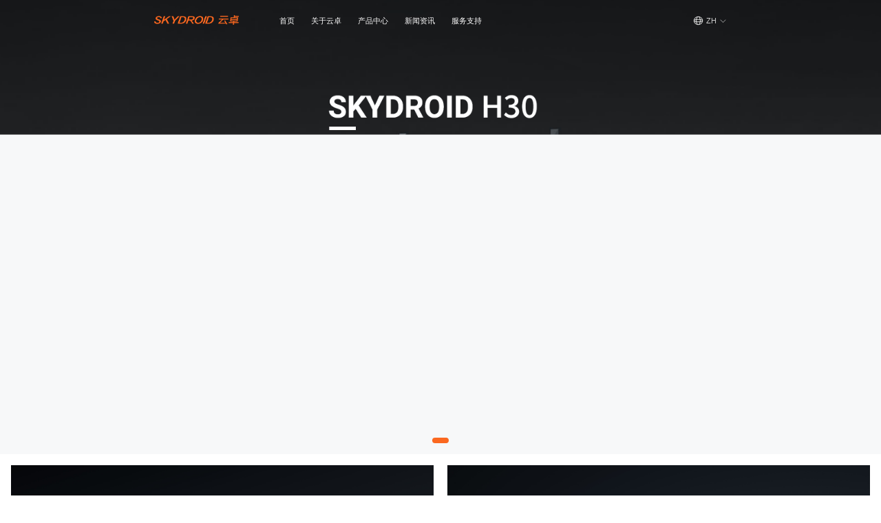

--- FILE ---
content_type: text/html
request_url: http://www.skydroid.xin/?type=productinfo&S_id=121
body_size: 934
content:
<!doctype html><html lang="en"><head><meta charset="UTF-8"/><link rel="icon" type="image/svg+xml" href="/static/ico/favicon-f8ba84ef.ico"/><meta name="baidu-site-verification" content="codeva-Ro4VpptrPC"/><meta name="viewport" content="width=device-width,initial-scale=1,maximum-scale=1,user-scalable=no"/><meta name="keywords" content="泉州云卓科技有限公司,泉州云卓,泉州市云卓,云卓,无人机,通讯链路,物流无人机,云台吊舱,航电系统,无人机遥控器,四轴无人机遥控器,植保机遥控器,植保机"/><meta name="description" content="泉州云卓科技有限公司成立于2016年10月，是一家从事无人机研发、生产和营销的技术型企业。拥有数图控传输链路、飞控、机身、云台、相机等自主研发的能力。专注于无人机一体化链路，是业内少数几家拥有无人机核心技术的公司。旨在将人工智能和大数据技术应用于传统商用领域.用科技改变传统行业,用创新提升企业效率,用人工智能降低人力成本。"/><meta name="author" content="泉州云卓科技有限公司"/><title>SKYDROID、泉州云卓科技有限公司、云卓科技 - 云卓遥控器、云卓无人机、无人机航电系统</title><script type="module" crossorigin src="/static/js/index-5b58a6e2.js"></script><link rel="modulepreload" crossorigin href="/static/js/vue-vendor-77abf905.js"><link rel="modulepreload" crossorigin href="/static/js/ui-vendor-d6fca9a0.js"><link rel="stylesheet" href="/static/css/index-017eb322.css"></head><body><div id="app"></div></body></html>

--- FILE ---
content_type: text/css
request_url: http://www.skydroid.xin/static/css/index-017eb322.css
body_size: 71919
content:
@charset "UTF-8";#nprogress{pointer-events:none}#nprogress .bar{background:#29d;position:fixed;z-index:1031;top:0;left:0;width:100%;height:.02rem}#nprogress .peg{display:block;position:absolute;right:0;width:1rem;height:100%;box-shadow:0 0 .1rem #29d,0 0 .05rem #29d;opacity:1;transform:rotate(3deg) translateY(-.04rem)}#nprogress .spinner{display:block;position:fixed;z-index:1031;top:.15rem;right:.15rem}#nprogress .spinner-icon{width:.18rem;height:.18rem;box-sizing:border-box;border:solid .02rem transparent;border-top-color:#29d;border-left-color:#29d;border-radius:50%;animation:nprogress-spinner .4s linear infinite}.nprogress-custom-parent{overflow:hidden;position:relative}.nprogress-custom-parent #nprogress .spinner,.nprogress-custom-parent #nprogress .bar{position:absolute}@keyframes nprogress-spinner{0%{transform:rotate(0)}to{transform:rotate(360deg)}}:export{menuColor:#969696;menuLightColor:#fb6820;menuColorActive:#f4f4f5;menuBackground:#2e2e2e;menuLightBackground:#fb6820;subMenuBackground:#202020;subMenuHoverColor:#f78851;sideBarWidth:2.2rem;logoTitleColor:#ffffff;logoLightTitleColor:#001529;subMenuColorActive:#fb6820;baseActiveColor:#fb6820;baseHoverColor:#f78851;primary:#409EFF;success:#67C23A;warning:#E6A23C;danger:#F56C6C;info:#909399;text-primary:#303133;text-regular:#606266;text-secondary:#909399;text-placeholder:#C0C4CC;border-base:#DCDFE6;border-right:#E4E7ED;border-lighter:#EBEEF5;border-extra-light:#F2F6FC}.fade-enter-active,.fade-leave-active{transition:opacity .28s}.fade-enter,.fade-leave-active{opacity:0}.fade-transform--move,.fade-transform-leave-active,.fade-transform-enter-active{transition:all .5s}.fade-transform-enter{opacity:0;transform:translate(-.3rem)}.fade-transform-leave-to{opacity:0;transform:translate(.3rem)}.breadcrumb-enter-active,.breadcrumb-leave-active{transition:all .5s}.breadcrumb-enter,.breadcrumb-leave-active{opacity:0;transform:translate(.2rem)}.breadcrumb-move{transition:all .5s}.breadcrumb-leave-active{position:absolute}.el-breadcrumb__inner,.el-breadcrumb__inner a{font-weight:400!important}.el-upload input[type=file]{display:none!important}.cell .el-tag{margin-right:0}.small-padding .cell{padding-left:.05rem;padding-right:.05rem}.fixed-width .el-button--mini{padding:.07rem .1rem;min-width:.6rem}.status-col .cell{padding:0 .1rem;text-align:center}.status-col .cell .el-tag{margin-right:0}.el-dialog{transform:none;left:0;position:relative;margin:0 auto}.upload-container .el-upload{width:100%}.upload-container .el-upload .el-upload-dragger{width:100%;height:2rem}.el-dropdown-menu a{display:block}.el-range-editor.el-input__inner{display:inline-flex!important}.el-range-separator{box-sizing:content-box}.home-main{display:flex;justify-content:center;flex-direction:column;align-items:center;position:relative}.home-main li{list-style-type:none}.home-main .home-content{background-color:#f7f8f9;width:100%;display:flex;justify-content:center;flex-direction:column;align-items:center}.home-main .home-content .home-content-title{padding:.25rem 0;font-weight:700;font-size:.3rem}.home-main .home-content .el-carousel__indicator.el-carousel__indicator--horizontal .el-carousel__button{border:.01rem solid #e06f00;border-radius:50%;width:.1rem;height:.1rem;background-color:transparent}.home-main .home-content .el-carousel__indicator.el-carousel__indicator--horizontal.is-active .el-carousel__button{background-color:#e06f00}.gap{padding-left:.1rem}.icon-font{font-size:.6rem}.header-font{font-size:.2rem;line-height:.2rem}.first-font{font-size:.16rem}.second-font{font-size:.12rem;color:gray}body{height:100%;margin:0;-moz-osx-font-smoothing:grayscale;-webkit-font-smoothing:antialiased;text-rendering:optimizeLegibility;font-family:Helvetica Neue,Helvetica,PingFang SC,Hiragino Sans GB,Microsoft YaHei,Arial,sans-serif}label{font-weight:700}html{height:100%;box-sizing:border-box}#app{height:100%}*,*:before,*:after{box-sizing:inherit}.no-padding{padding:0!important}.padding-content{padding:.04rem 0}a:focus,a:active{outline:none}a,a:focus,a:hover{cursor:pointer;color:inherit;text-decoration:none}div:focus{outline:none}.fr{float:right}.fl{float:left}.pr-5{padding-right:.05rem}.pl-5{padding-left:.05rem}.block{display:block}.pointer{cursor:pointer}.inlineBlock{display:block}.clearfix:after{visibility:hidden;display:block;font-size:0;content:" ";clear:both;height:0}aside{background:#eef1f6;padding:.08rem .24rem;margin-bottom:.2rem;border-radius:.02rem;display:block;line-height:.32rem;font-size:.16rem;font-family:-apple-system,BlinkMacSystemFont,Segoe UI,Roboto,Oxygen,Ubuntu,Cantarell,Fira Sans,Droid Sans,Helvetica Neue,sans-serif;color:#2c3e50;-webkit-font-smoothing:antialiased;-moz-osx-font-smoothing:grayscale}aside a{color:#337ab7;cursor:pointer}aside a:hover{color:#20a0ff}.app-container{padding:.2rem}.components-container{margin:.3rem .5rem;position:relative}.pagination-container{margin-top:.3rem}.text-center{text-align:center}.sub-navbar{height:.5rem;line-height:.5rem;position:relative;width:100%;text-align:right;padding-right:.2rem;transition:.6s ease position;background:linear-gradient(90deg,rgb(32,182,249) 0%,rgb(32,182,249) 0%,rgb(33,120,241) 100%,rgb(33,120,241) 100%)}.sub-navbar .subtitle{font-size:.2rem;color:#fff}.sub-navbar.draft,.sub-navbar.deleted{background:#d0d0d0}.link-type,.link-type:focus{color:#337ab7;cursor:pointer}.link-type:hover,.link-type:focus:hover{color:#20a0ff}.filter-container{padding-bottom:.1rem}.filter-container .filter-item{display:inline-block;vertical-align:middle;margin-bottom:.1rem}table .el-upload-list--picture-card .el-upload-list__item{width:.8rem;height:.8rem}h1,h2,h3,h4,h5,h6{margin:0;padding:0;outline:none}h1 a,h2 a,h3 a,h4 a,h5 a,h6 a{font-size:inherit!important}h1{font-size:.4rem}h2{font-size:.3rem}h3{font-size:.25rem}h4,h5{font-size:.2rem;font-weight:400}.custom-svg-icon{font-size:.6rem}.column-center{display:flex;align-items:center}.margin_x_20{margin:0 .2rem}.mr_10{margin-right:.1rem}.ml_10{margin-left:.1rem}.mr_15{margin-right:.15rem}.font_15{font-size:.15rem}.mr_5{margin-right:.05rem}.ml_5{margin-left:.05rem}.ml_15{margin-left:.15rem}.ml_20{margin-left:.2rem}.mt_15{margin-top:.15rem}.mt_10{margin-top:.1rem}.mr_20{margin-right:.2rem}.mh_15{margin:.15rem 0}.mh_20{margin:.2rem 0}.mt_30{margin-top:.3rem}.mb_20{margin-bottom:.2rem}.row_between{display:flex;justify-content:space-between}.row_around{display:flex;justify-content:space-around}.text{font-size:.2rem;color:#fff}.mt_2{margin-top:.03rem}.show_Tablet{display:none!important}@media screen and (max-width: 768px){.hide_Tablet{display:none!important}.show_Tablet{display:block!important}}.el-message__content{font-size:.18rem}.el-message__icon{font-size:.18rem!important}.is_active{color:#fb6820}.notSelect{-webkit-user-select:none;-moz-user-select:none;user-select:none}p{margin:0}.section-title{font-size:.4rem;letter-spacing:.03rem}@media screen and (max-width: 768px){.section-title{font-size:.48rem}}.section-desc{font-size:.2rem;letter-spacing:.5px}@media screen and (max-width: 768px){.section-desc{font-size:.25rem}}.section-desc-sp{font-size:.2rem;letter-spacing:.8px}@media screen and (max-width: 768px){.section-desc-sp{font-size:.25rem}}.typeArea{padding-left:4rem;padding-right:4rem}@media screen and (max-width: 1716px){.typeArea{padding-left:3rem;padding-right:3rem}}@media screen and (max-width: 1300px){.typeArea{padding-left:2.8rem;padding-right:2.8rem}}@media screen and (max-width: 1215px){.typeArea{padding-left:1.5rem;padding-right:1.5rem}}@media screen and (max-width: 768px){.typeArea{padding-left:.2rem;padding-right:.2rem}}:deep(.ql-size-small){font-size:.1rem}:deep(p){font-size:.14rem}:deep(.ql-size-large){font-size:.18rem}:deep(.ql-size-huge){font-size:.32rem}:deep(.ql-align-right){text-align:right}.el-dropdown-menu__item:not(.is-disabled):hover,.el-dropdown-menu__item:not(.is-disabled):focus{color:#fb6820}.el-overlay-dialog{display:flex;align-items:center}.pageTitle{padding-top:.35rem;padding-bottom:.3rem;font-weight:700;font-size:.3rem}.pageContent{width:100%;font-size:.2rem;padding-top:.76rem;min-height:calc(100vh - .76rem)}:deep(.ql-align-center){text-align:center}:deep(.ql-font-monospace){font-family:monospace}:deep(.ql-font-serif){font-family:serif}#app{width:100%;height:100%}:root{--el-color-white:#ffffff;--el-color-black:#000000;--el-color-primary-rgb:64,158,255;--el-color-success-rgb:103,194,58;--el-color-warning-rgb:230,162,60;--el-color-danger-rgb:245,108,108;--el-color-error-rgb:245,108,108;--el-color-info-rgb:144,147,153;--el-font-size-extra-large:.2rem;--el-font-size-large:.18rem;--el-font-size-medium:.16rem;--el-font-size-base:.14rem;--el-font-size-small:.13rem;--el-font-size-extra-small:.12rem;--el-font-family:"Helvetica Neue",Helvetica,"PingFang SC","Hiragino Sans GB","Microsoft YaHei","微软雅黑",Arial,sans-serif;--el-font-weight-primary:500;--el-font-line-height-primary:.24rem;--el-index-normal:1;--el-index-top:1000;--el-index-popper:2000;--el-border-radius-base:.04rem;--el-border-radius-small:.02rem;--el-border-radius-round:.2rem;--el-border-radius-circle:100%;--el-transition-duration:.3s;--el-transition-duration-fast:.2s;--el-transition-function-ease-in-out-bezier:cubic-bezier(.645,.045,.355,1);--el-transition-function-fast-bezier:cubic-bezier(.23,1,.32,1);--el-transition-all:all var(--el-transition-duration) var(--el-transition-function-ease-in-out-bezier);--el-transition-fade:opacity var(--el-transition-duration) var(--el-transition-function-fast-bezier);--el-transition-md-fade:transform var(--el-transition-duration) var(--el-transition-function-fast-bezier),opacity var(--el-transition-duration) var(--el-transition-function-fast-bezier);--el-transition-fade-linear:opacity var(--el-transition-duration-fast) linear;--el-transition-border:border-color var(--el-transition-duration-fast) var(--el-transition-function-ease-in-out-bezier);--el-transition-box-shadow:box-shadow var(--el-transition-duration-fast) var(--el-transition-function-ease-in-out-bezier);--el-transition-color:color var(--el-transition-duration-fast) var(--el-transition-function-ease-in-out-bezier);--el-component-size-large:.4rem;--el-component-size:.32rem;--el-component-size-small:.24rem;color-scheme:light;--el-color-primary:#409eff;--el-color-primary-light-3:rgb(121.3,187.1,255);--el-color-primary-light-5:rgb(159.5,206.5,255);--el-color-primary-light-7:rgb(197.7,225.9,255);--el-color-primary-light-8:rgb(216.8,235.6,255);--el-color-primary-light-9:rgb(235.9,245.3,255);--el-color-primary-dark-2:rgb(51.2,126.4,204);--el-color-success:#67c23a;--el-color-success-light-3:rgb(148.6,212.3,117.1);--el-color-success-light-5:rgb(179,224.5,156.5);--el-color-success-light-7:rgb(209.4,236.7,195.9);--el-color-success-light-8:rgb(224.6,242.8,215.6);--el-color-success-light-9:rgb(239.8,248.9,235.3);--el-color-success-dark-2:rgb(82.4,155.2,46.4);--el-color-warning:#e6a23c;--el-color-warning-light-3:rgb(237.5,189.9,118.5);--el-color-warning-light-5:rgb(242.5,208.5,157.5);--el-color-warning-light-7:rgb(247.5,227.1,196.5);--el-color-warning-light-8:rgb(250,236.4,216);--el-color-warning-light-9:rgb(252.5,245.7,235.5);--el-color-warning-dark-2:rgb(184,129.6,48);--el-color-danger:#f56c6c;--el-color-danger-light-3:rgb(248,152.1,152.1);--el-color-danger-light-5:rgb(250,181.5,181.5);--el-color-danger-light-7:rgb(252,210.9,210.9);--el-color-danger-light-8:rgb(253,225.6,225.6);--el-color-danger-light-9:rgb(254,240.3,240.3);--el-color-danger-dark-2:rgb(196,86.4,86.4);--el-color-error:#f56c6c;--el-color-error-light-3:rgb(248,152.1,152.1);--el-color-error-light-5:rgb(250,181.5,181.5);--el-color-error-light-7:rgb(252,210.9,210.9);--el-color-error-light-8:rgb(253,225.6,225.6);--el-color-error-light-9:rgb(254,240.3,240.3);--el-color-error-dark-2:rgb(196,86.4,86.4);--el-color-info:#909399;--el-color-info-light-3:rgb(177.3,179.4,183.6);--el-color-info-light-5:rgb(199.5,201,204);--el-color-info-light-7:rgb(221.7,222.6,224.4);--el-color-info-light-8:rgb(232.8,233.4,234.6);--el-color-info-light-9:rgb(243.9,244.2,244.8);--el-color-info-dark-2:rgb(115.2,117.6,122.4);--el-bg-color:#ffffff;--el-bg-color-page:#f2f3f5;--el-bg-color-overlay:#ffffff;--el-text-color-primary:#303133;--el-text-color-regular:#606266;--el-text-color-secondary:#909399;--el-text-color-placeholder:#a8abb2;--el-text-color-disabled:#c0c4cc;--el-border-color:#dcdfe6;--el-border-color-light:#e4e7ed;--el-border-color-lighter:#ebeef5;--el-border-color-extra-light:#f2f6fc;--el-border-color-dark:#d4d7de;--el-border-color-darker:#cdd0d6;--el-fill-color:#f0f2f5;--el-fill-color-light:#f5f7fa;--el-fill-color-lighter:#fafafa;--el-fill-color-extra-light:#fafcff;--el-fill-color-dark:#ebedf0;--el-fill-color-darker:#e6e8eb;--el-fill-color-blank:#ffffff;--el-box-shadow:0px .12rem .32rem .04rem rgba(0,0,0,.04),0px .08rem .2rem rgba(0,0,0,.08);--el-box-shadow-light:0px 0px .12rem rgba(0,0,0,.12);--el-box-shadow-lighter:0px 0px .06rem rgba(0,0,0,.12);--el-box-shadow-dark:0px .16rem .48rem .16rem rgba(0,0,0,.08),0px .12rem .32rem rgba(0,0,0,.12),0px .08rem .16rem -.08rem rgba(0,0,0,.16);--el-disabled-bg-color:var(--el-fill-color-light);--el-disabled-text-color:var(--el-text-color-placeholder);--el-disabled-border-color:var(--el-border-color-light);--el-overlay-color:rgba(0,0,0,.8);--el-overlay-color-light:rgba(0,0,0,.7);--el-overlay-color-lighter:rgba(0,0,0,.5);--el-mask-color:rgba(255,255,255,.9);--el-mask-color-extra-light:rgba(255,255,255,.3);--el-border-width:.01rem;--el-border-style:solid;--el-border-color-hover:var(--el-text-color-disabled);--el-border:var(--el-border-width) var(--el-border-style) var(--el-border-color);--el-svg-monochrome-grey:var(--el-border-color)}.fade-in-linear-enter-active,.fade-in-linear-leave-active{transition:opacity .2s linear;transition:var(--el-transition-fade-linear)}.fade-in-linear-enter-from,.fade-in-linear-leave-to{opacity:0}.el-fade-in-linear-enter-active,.el-fade-in-linear-leave-active{transition:opacity .2s linear;transition:var(--el-transition-fade-linear)}.el-fade-in-linear-enter-from,.el-fade-in-linear-leave-to{opacity:0}.el-fade-in-enter-active,.el-fade-in-leave-active{transition:all .3s cubic-bezier(.55,0,.1,1);transition:all var(--el-transition-duration) cubic-bezier(.55,0,.1,1)}.el-fade-in-enter-from,.el-fade-in-leave-active{opacity:0}.el-zoom-in-center-enter-active,.el-zoom-in-center-leave-active{transition:all .3s cubic-bezier(.55,0,.1,1);transition:all var(--el-transition-duration) cubic-bezier(.55,0,.1,1)}.el-zoom-in-center-enter-from,.el-zoom-in-center-leave-active{opacity:0;transform:scaleX(0)}.el-zoom-in-top-enter-active,.el-zoom-in-top-leave-active{opacity:1;transform:scaleY(1);transform-origin:center top;transition:transform .3s cubic-bezier(.23,1,.32,1),opacity .3s cubic-bezier(.23,1,.32,1);transition:var(--el-transition-md-fade)}.el-zoom-in-top-enter-active[data-popper-placement^=top],.el-zoom-in-top-leave-active[data-popper-placement^=top]{transform-origin:center bottom}.el-zoom-in-top-enter-from,.el-zoom-in-top-leave-active{opacity:0;transform:scaleY(0)}.el-zoom-in-bottom-enter-active,.el-zoom-in-bottom-leave-active{opacity:1;transform:scaleY(1);transform-origin:center bottom;transition:transform .3s cubic-bezier(.23,1,.32,1),opacity .3s cubic-bezier(.23,1,.32,1);transition:var(--el-transition-md-fade)}.el-zoom-in-bottom-enter-from,.el-zoom-in-bottom-leave-active{opacity:0;transform:scaleY(0)}.el-zoom-in-left-enter-active,.el-zoom-in-left-leave-active{opacity:1;transform:scale(1);transform-origin:top left;transition:transform .3s cubic-bezier(.23,1,.32,1),opacity .3s cubic-bezier(.23,1,.32,1);transition:var(--el-transition-md-fade)}.el-zoom-in-left-enter-from,.el-zoom-in-left-leave-active{opacity:0;transform:scale(.45)}.collapse-transition{transition:.3s height ease-in-out,.3s padding-top ease-in-out,.3s padding-bottom ease-in-out;transition:var(--el-transition-duration) height ease-in-out,var(--el-transition-duration) padding-top ease-in-out,var(--el-transition-duration) padding-bottom ease-in-out}.el-collapse-transition-enter-active,.el-collapse-transition-leave-active{transition:.3s max-height ease-in-out,.3s padding-top ease-in-out,.3s padding-bottom ease-in-out;transition:var(--el-transition-duration) max-height ease-in-out,var(--el-transition-duration) padding-top ease-in-out,var(--el-transition-duration) padding-bottom ease-in-out}.horizontal-collapse-transition{transition:.3s width ease-in-out,.3s padding-left ease-in-out,.3s padding-right ease-in-out;transition:var(--el-transition-duration) width ease-in-out,var(--el-transition-duration) padding-left ease-in-out,var(--el-transition-duration) padding-right ease-in-out}.el-list-enter-active,.el-list-leave-active{transition:all 1s}.el-list-enter-from,.el-list-leave-to{opacity:0;transform:translateY(-.3rem)}.el-list-leave-active{position:absolute!important}.el-opacity-transition{transition:opacity .3s cubic-bezier(.55,0,.1,1);transition:opacity var(--el-transition-duration) cubic-bezier(.55,0,.1,1)}.el-icon-loading{animation:rotating 2s linear infinite}.el-icon--right{margin-left:.05rem}.el-icon--left{margin-right:.05rem}@keyframes rotating{0%{transform:rotate(0)}to{transform:rotate(1turn)}}.el-icon{--color:inherit;align-items:center;display:inline-flex;height:1em;justify-content:center;line-height:1em;position:relative;width:1em;fill:currentColor;color:inherit;color:var(--color);font-size:inherit}.el-icon.is-loading{animation:rotating 2s linear infinite}.el-icon svg{height:1em;width:1em}.el-affix--fixed{position:fixed}.el-alert{--el-alert-padding:.08rem .16rem;--el-alert-border-radius-base:var(--el-border-radius-base);--el-alert-title-font-size:.14rem;--el-alert-title-with-description-font-size:.16rem;--el-alert-description-font-size:.14rem;--el-alert-close-font-size:.16rem;--el-alert-close-customed-font-size:.14rem;--el-alert-icon-size:.16rem;--el-alert-icon-large-size:.28rem;align-items:center;background-color:#fff;background-color:var(--el-color-white);border-radius:.04rem;border-radius:var(--el-alert-border-radius-base);box-sizing:border-box;display:flex;margin:0;opacity:1;overflow:hidden;padding:.08rem .16rem;padding:var(--el-alert-padding);position:relative;transition:opacity .2s;transition:opacity var(--el-transition-duration-fast);width:100%}.el-alert.is-light .el-alert__close-btn{color:#a8abb2;color:var(--el-text-color-placeholder)}.el-alert.is-dark .el-alert__close-btn,.el-alert.is-dark .el-alert__description{color:#fff;color:var(--el-color-white)}.el-alert.is-center{justify-content:center}.el-alert--success{--el-alert-bg-color:var(--el-color-success-light-9)}.el-alert--success.is-light{background-color:var(--el-alert-bg-color)}.el-alert--success.is-light,.el-alert--success.is-light .el-alert__description{color:#67c23a;color:var(--el-color-success)}.el-alert--success.is-dark{background-color:#67c23a;background-color:var(--el-color-success);color:#fff;color:var(--el-color-white)}.el-alert--info{--el-alert-bg-color:var(--el-color-info-light-9)}.el-alert--info.is-light{background-color:var(--el-alert-bg-color)}.el-alert--info.is-light,.el-alert--info.is-light .el-alert__description{color:#909399;color:var(--el-color-info)}.el-alert--info.is-dark{background-color:#909399;background-color:var(--el-color-info);color:#fff;color:var(--el-color-white)}.el-alert--warning{--el-alert-bg-color:var(--el-color-warning-light-9)}.el-alert--warning.is-light{background-color:var(--el-alert-bg-color)}.el-alert--warning.is-light,.el-alert--warning.is-light .el-alert__description{color:#e6a23c;color:var(--el-color-warning)}.el-alert--warning.is-dark{background-color:#e6a23c;background-color:var(--el-color-warning);color:#fff;color:var(--el-color-white)}.el-alert--error{--el-alert-bg-color:var(--el-color-error-light-9)}.el-alert--error.is-light{background-color:var(--el-alert-bg-color)}.el-alert--error.is-light,.el-alert--error.is-light .el-alert__description{color:#f56c6c;color:var(--el-color-error)}.el-alert--error.is-dark{background-color:#f56c6c;background-color:var(--el-color-error);color:#fff;color:var(--el-color-white)}.el-alert__content{display:flex;flex-direction:column;gap:.04rem}.el-alert .el-alert__icon{font-size:var(--el-alert-icon-size);margin-right:.08rem;width:var(--el-alert-icon-size)}.el-alert .el-alert__icon.is-big{font-size:var(--el-alert-icon-large-size);margin-right:.12rem;width:var(--el-alert-icon-large-size)}.el-alert__title{font-size:var(--el-alert-title-font-size);line-height:.24rem}.el-alert__title.with-description{font-size:var(--el-alert-title-with-description-font-size)}.el-alert .el-alert__description{font-size:var(--el-alert-description-font-size);margin:0}.el-alert .el-alert__close-btn{cursor:pointer;font-size:var(--el-alert-close-font-size);opacity:1;position:absolute;right:.16rem;top:.12rem}.el-alert .el-alert__close-btn.is-customed{font-size:var(--el-alert-close-customed-font-size);font-style:normal;line-height:.24rem;top:.08rem}.el-alert-fade-enter-from,.el-alert-fade-leave-active{opacity:0}.el-aside{box-sizing:border-box;flex-shrink:0;overflow:auto;width:3rem;width:var(--el-aside-width,300px)}.el-autocomplete{--el-input-text-color:var(--el-text-color-regular);--el-input-border:var(--el-border);--el-input-hover-border:var(--el-border-color-hover);--el-input-focus-border:var(--el-color-primary);--el-input-transparent-border:0 0 0 .01rem transparent inset;--el-input-border-color:var(--el-border-color);--el-input-border-radius:var(--el-border-radius-base);--el-input-bg-color:var(--el-fill-color-blank);--el-input-icon-color:var(--el-text-color-placeholder);--el-input-placeholder-color:var(--el-text-color-placeholder);--el-input-hover-border-color:var(--el-border-color-hover);--el-input-clear-hover-color:var(--el-text-color-secondary);--el-input-focus-border-color:var(--el-color-primary);--el-input-width:100%;display:inline-block;position:relative;width:100%;width:var(--el-input-width)}.el-autocomplete__popper.el-popper{background:#ffffff;background:var(--el-bg-color-overlay);box-shadow:0 0 .12rem #0000001f;box-shadow:var(--el-box-shadow-light)}.el-autocomplete__popper.el-popper,.el-autocomplete__popper.el-popper .el-popper__arrow:before{border:.01rem solid #e4e7ed;border:.01rem solid var(--el-border-color-light)}.el-autocomplete__popper.el-popper[data-popper-placement^=top] .el-popper__arrow:before{border-left-color:transparent;border-top-color:transparent}.el-autocomplete__popper.el-popper[data-popper-placement^=bottom] .el-popper__arrow:before{border-bottom-color:transparent;border-right-color:transparent}.el-autocomplete__popper.el-popper[data-popper-placement^=left] .el-popper__arrow:before{border-bottom-color:transparent;border-left-color:transparent}.el-autocomplete__popper.el-popper[data-popper-placement^=right] .el-popper__arrow:before{border-right-color:transparent;border-top-color:transparent}.el-autocomplete-suggestion{border-radius:.04rem;border-radius:var(--el-border-radius-base);box-sizing:border-box}.el-autocomplete-suggestion__wrap{box-sizing:border-box;max-height:2.8rem;padding:.1rem 0}.el-autocomplete-suggestion__list{margin:0;padding:0}.el-autocomplete-suggestion li{color:#606266;color:var(--el-text-color-regular);cursor:pointer;font-size:.14rem;font-size:var(--el-font-size-base);line-height:.34rem;list-style:none;margin:0;overflow:hidden;padding:0 .2rem;text-align:left;text-overflow:ellipsis;white-space:nowrap}.el-autocomplete-suggestion li.highlighted,.el-autocomplete-suggestion li:hover{background-color:#f5f7fa;background-color:var(--el-fill-color-light)}.el-autocomplete-suggestion li.divider{border-top:.01rem solid #000000;border-top:.01rem solid var(--el-color-black);margin-top:.06rem}.el-autocomplete-suggestion li.divider:last-child{margin-bottom:-.06rem}.el-autocomplete-suggestion.is-loading li{color:#909399;color:var(--el-text-color-secondary);font-size:.2rem;height:1rem;line-height:1rem;text-align:center}.el-autocomplete-suggestion.is-loading li:after{content:"";display:inline-block;height:100%;vertical-align:middle}.el-autocomplete-suggestion.is-loading li:hover{background-color:#fff;background-color:var(--el-bg-color-overlay)}.el-autocomplete-suggestion.is-loading .el-icon-loading{vertical-align:middle}.el-avatar{--el-avatar-text-color:var(--el-color-white);--el-avatar-bg-color:var(--el-text-color-disabled);--el-avatar-text-size:.14rem;--el-avatar-icon-size:.18rem;--el-avatar-border-radius:var(--el-border-radius-base);--el-avatar-size-large:.56rem;--el-avatar-size-small:.24rem;--el-avatar-size:.4rem;align-items:center;background:#c0c4cc;background:var(--el-avatar-bg-color);box-sizing:border-box;color:#fff;color:var(--el-avatar-text-color);display:inline-flex;font-size:.14rem;font-size:var(--el-avatar-text-size);height:.4rem;height:var(--el-avatar-size);justify-content:center;outline:none;overflow:hidden;text-align:center;width:.4rem;width:var(--el-avatar-size)}.el-avatar>img{display:block;height:100%;width:100%}.el-avatar--circle{border-radius:50%}.el-avatar--square{border-radius:var(--el-avatar-border-radius)}.el-avatar--icon{font-size:var(--el-avatar-icon-size)}.el-avatar--small{--el-avatar-size:.24rem}.el-avatar--large{--el-avatar-size:.56rem}.el-backtop{--el-backtop-bg-color:var(--el-bg-color-overlay);--el-backtop-text-color:var(--el-color-primary);--el-backtop-hover-bg-color:var(--el-border-color-extra-light);align-items:center;background-color:#fff;background-color:var(--el-backtop-bg-color);border-radius:50%;box-shadow:0 0 .06rem #0000001f;box-shadow:var(--el-box-shadow-lighter);color:#409eff;color:var(--el-backtop-text-color);cursor:pointer;display:flex;font-size:.2rem;height:.4rem;justify-content:center;position:fixed;width:.4rem;z-index:5}.el-backtop:hover{background-color:var(--el-backtop-hover-bg-color)}.el-backtop__icon{font-size:.2rem}.el-badge{--el-badge-bg-color:var(--el-color-danger);--el-badge-radius:.1rem;--el-badge-font-size:.12rem;--el-badge-padding:.06rem;--el-badge-size:.18rem;display:inline-block;position:relative;vertical-align:middle;width:fit-content}.el-badge__content{align-items:center;background-color:var(--el-badge-bg-color);border:.01rem solid #ffffff;border:.01rem solid var(--el-bg-color);border-radius:var(--el-badge-radius);color:#fff;color:var(--el-color-white);display:inline-flex;font-size:var(--el-badge-font-size);height:var(--el-badge-size);justify-content:center;padding:0 var(--el-badge-padding);white-space:nowrap}.el-badge__content.is-fixed{position:absolute;right:calc(.01rem + var(--el-badge-size)/2);top:0;transform:translateY(-50%) translate(100%);z-index:1;z-index:var(--el-index-normal)}.el-badge__content.is-fixed.is-dot{right:.05rem}.el-badge__content.is-dot{border-radius:50%;height:.08rem;padding:0;right:0;width:.08rem}.el-badge__content.is-hide-zero{display:none}.el-badge__content--primary{background-color:#409eff;background-color:var(--el-color-primary)}.el-badge__content--success{background-color:#67c23a;background-color:var(--el-color-success)}.el-badge__content--warning{background-color:#e6a23c;background-color:var(--el-color-warning)}.el-badge__content--info{background-color:#909399;background-color:var(--el-color-info)}.el-badge__content--danger{background-color:#f56c6c;background-color:var(--el-color-danger)}.el-breadcrumb{font-size:.14rem;line-height:1}.el-breadcrumb:after,.el-breadcrumb:before{content:"";display:table}.el-breadcrumb:after{clear:both}.el-breadcrumb__separator{color:#a8abb2;color:var(--el-text-color-placeholder);font-weight:700;margin:0 .09rem}.el-breadcrumb__separator.el-icon{font-weight:400;margin:0 .06rem}.el-breadcrumb__separator.el-icon svg{vertical-align:middle}.el-breadcrumb__item{align-items:center;display:inline-flex;float:left}.el-breadcrumb__inner{color:#606266;color:var(--el-text-color-regular)}.el-breadcrumb__inner a,.el-breadcrumb__inner.is-link{color:#303133;color:var(--el-text-color-primary);font-weight:700;text-decoration:none;transition:color .2s cubic-bezier(.645,.045,.355,1);transition:var(--el-transition-color)}.el-breadcrumb__inner a:hover,.el-breadcrumb__inner.is-link:hover{color:#409eff;color:var(--el-color-primary);cursor:pointer}.el-breadcrumb__item:last-child .el-breadcrumb__inner,.el-breadcrumb__item:last-child .el-breadcrumb__inner a,.el-breadcrumb__item:last-child .el-breadcrumb__inner a:hover,.el-breadcrumb__item:last-child .el-breadcrumb__inner:hover{color:#606266;color:var(--el-text-color-regular);cursor:text;font-weight:400}.el-breadcrumb__item:last-child .el-breadcrumb__separator{display:none}.el-button-group{display:inline-block;vertical-align:middle}.el-button-group:after,.el-button-group:before{content:"";display:table}.el-button-group:after{clear:both}.el-button-group>.el-button{float:left;position:relative}.el-button-group>.el-button+.el-button{margin-left:0}.el-button-group>.el-button:first-child{border-bottom-right-radius:0;border-top-right-radius:0}.el-button-group>.el-button:last-child{border-bottom-left-radius:0;border-top-left-radius:0}.el-button-group>.el-button:first-child:last-child{border-bottom-left-radius:.04rem;border-bottom-left-radius:var(--el-border-radius-base);border-bottom-right-radius:.04rem;border-bottom-right-radius:var(--el-border-radius-base);border-top-left-radius:.04rem;border-top-left-radius:var(--el-border-radius-base);border-top-right-radius:.04rem;border-top-right-radius:var(--el-border-radius-base)}.el-button-group>.el-button:first-child:last-child.is-round{border-radius:.2rem;border-radius:var(--el-border-radius-round)}.el-button-group>.el-button:first-child:last-child.is-circle{border-radius:50%}.el-button-group>.el-button:not(:first-child):not(:last-child){border-radius:0}.el-button-group>.el-button:not(:last-child){margin-right:-.01rem}.el-button-group>.el-button.is-active,.el-button-group>.el-button:active,.el-button-group>.el-button:focus,.el-button-group>.el-button:hover{z-index:1}.el-button-group>.el-dropdown>.el-button{border-bottom-left-radius:0;border-left-color:var(--el-button-divide-border-color);border-top-left-radius:0}.el-button-group .el-button--primary:first-child{border-right-color:var(--el-button-divide-border-color)}.el-button-group .el-button--primary:last-child{border-left-color:var(--el-button-divide-border-color)}.el-button-group .el-button--primary:not(:first-child):not(:last-child){border-left-color:var(--el-button-divide-border-color);border-right-color:var(--el-button-divide-border-color)}.el-button-group .el-button--success:first-child{border-right-color:var(--el-button-divide-border-color)}.el-button-group .el-button--success:last-child{border-left-color:var(--el-button-divide-border-color)}.el-button-group .el-button--success:not(:first-child):not(:last-child){border-left-color:var(--el-button-divide-border-color);border-right-color:var(--el-button-divide-border-color)}.el-button-group .el-button--warning:first-child{border-right-color:var(--el-button-divide-border-color)}.el-button-group .el-button--warning:last-child{border-left-color:var(--el-button-divide-border-color)}.el-button-group .el-button--warning:not(:first-child):not(:last-child){border-left-color:var(--el-button-divide-border-color);border-right-color:var(--el-button-divide-border-color)}.el-button-group .el-button--danger:first-child{border-right-color:var(--el-button-divide-border-color)}.el-button-group .el-button--danger:last-child{border-left-color:var(--el-button-divide-border-color)}.el-button-group .el-button--danger:not(:first-child):not(:last-child){border-left-color:var(--el-button-divide-border-color);border-right-color:var(--el-button-divide-border-color)}.el-button-group .el-button--info:first-child{border-right-color:var(--el-button-divide-border-color)}.el-button-group .el-button--info:last-child{border-left-color:var(--el-button-divide-border-color)}.el-button-group .el-button--info:not(:first-child):not(:last-child){border-left-color:var(--el-button-divide-border-color);border-right-color:var(--el-button-divide-border-color)}.el-button{--el-button-font-weight:var(--el-font-weight-primary);--el-button-border-color:var(--el-border-color);--el-button-bg-color:var(--el-fill-color-blank);--el-button-text-color:var(--el-text-color-regular);--el-button-disabled-text-color:var(--el-disabled-text-color);--el-button-disabled-bg-color:var(--el-fill-color-blank);--el-button-disabled-border-color:var(--el-border-color-light);--el-button-divide-border-color:rgba(255,255,255,.5);--el-button-hover-text-color:var(--el-color-primary);--el-button-hover-bg-color:var(--el-color-primary-light-9);--el-button-hover-border-color:var(--el-color-primary-light-7);--el-button-active-text-color:var(--el-button-hover-text-color);--el-button-active-border-color:var(--el-color-primary);--el-button-active-bg-color:var(--el-button-hover-bg-color);--el-button-outline-color:var(--el-color-primary-light-5);--el-button-hover-link-text-color:var(--el-text-color-secondary);--el-button-active-color:var(--el-text-color-primary);align-items:center;-webkit-appearance:none;background-color:#fff;background-color:var(--el-button-bg-color);border:.01rem solid #dcdfe6;border:var(--el-border);border-color:#dcdfe6;border-color:var(--el-button-border-color);box-sizing:border-box;color:#606266;color:var(--el-button-text-color);cursor:pointer;display:inline-flex;font-weight:500;font-weight:var(--el-button-font-weight);height:.32rem;justify-content:center;line-height:1;outline:none;text-align:center;transition:.1s;-webkit-user-select:none;user-select:none;vertical-align:middle;white-space:nowrap}.el-button:hover{background-color:var(--el-button-hover-bg-color);border-color:var(--el-button-hover-border-color);color:var(--el-button-hover-text-color);outline:none}.el-button:active{background-color:var(--el-button-active-bg-color);border-color:var(--el-button-active-border-color);color:var(--el-button-active-text-color);outline:none}.el-button:focus-visible{outline:.02rem solid var(--el-button-outline-color);outline-offset:.01rem;transition:outline-offset 0s,outline 0s}.el-button>span{align-items:center;display:inline-flex}.el-button+.el-button{margin-left:.12rem}.el-button{border-radius:.04rem;border-radius:var(--el-border-radius-base);font-size:.14rem;font-size:var(--el-font-size-base)}.el-button,.el-button.is-round{padding:.08rem .15rem}.el-button::-moz-focus-inner{border:0}.el-button [class*=el-icon]+span{margin-left:.06rem}.el-button [class*=el-icon] svg{vertical-align:bottom}.el-button.is-plain{--el-button-hover-text-color:var(--el-color-primary);--el-button-hover-bg-color:var(--el-fill-color-blank);--el-button-hover-border-color:var(--el-color-primary)}.el-button.is-active{background-color:var(--el-button-active-bg-color);border-color:var(--el-button-active-border-color);color:var(--el-button-active-text-color);outline:none}.el-button.is-disabled,.el-button.is-disabled:hover{background-color:var(--el-button-disabled-bg-color);background-image:none;border-color:var(--el-button-disabled-border-color);color:var(--el-button-disabled-text-color);cursor:not-allowed}.el-button.is-loading{pointer-events:none;position:relative}.el-button.is-loading:before{background-color:#ffffff4d;background-color:var(--el-mask-color-extra-light);border-radius:inherit;content:"";inset:-.01rem;pointer-events:none;position:absolute;z-index:1}.el-button.is-round{border-radius:.2rem;border-radius:var(--el-border-radius-round)}.el-button.is-circle{border-radius:50%;padding:.08rem;width:.32rem}.el-button.is-text{background-color:transparent;border:0 solid transparent;color:var(--el-button-text-color)}.el-button.is-text.is-disabled{background-color:transparent!important;color:var(--el-button-disabled-text-color)}.el-button.is-text:not(.is-disabled):hover{background-color:#f5f7fa;background-color:var(--el-fill-color-light)}.el-button.is-text:not(.is-disabled):focus-visible{outline:.02rem solid var(--el-button-outline-color);outline-offset:.01rem;transition:outline-offset 0s,outline 0s}.el-button.is-text:not(.is-disabled):active{background-color:#f0f2f5;background-color:var(--el-fill-color)}.el-button.is-text:not(.is-disabled).is-has-bg{background-color:#f5f7fa;background-color:var(--el-fill-color-light)}.el-button.is-text:not(.is-disabled).is-has-bg:hover{background-color:#f0f2f5;background-color:var(--el-fill-color)}.el-button.is-text:not(.is-disabled).is-has-bg:active{background-color:#ebedf0;background-color:var(--el-fill-color-dark)}.el-button__text--expand{letter-spacing:.3em;margin-right:-.3em}.el-button.is-link{background:transparent;border-color:transparent;color:var(--el-button-text-color);height:auto;padding:.02rem}.el-button.is-link:hover{color:var(--el-button-hover-link-text-color)}.el-button.is-link.is-disabled{background-color:transparent!important;border-color:transparent!important;color:var(--el-button-disabled-text-color)}.el-button.is-link:not(.is-disabled):active,.el-button.is-link:not(.is-disabled):hover{background-color:transparent;border-color:transparent}.el-button.is-link:not(.is-disabled):active{color:var(--el-button-active-color)}.el-button--text{background:transparent;border-color:transparent;color:#409eff;color:var(--el-color-primary);padding-left:0;padding-right:0}.el-button--text.is-disabled{background-color:transparent!important;border-color:transparent!important;color:var(--el-button-disabled-text-color)}.el-button--text:not(.is-disabled):hover{background-color:transparent;border-color:transparent;color:#79bbff;color:var(--el-color-primary-light-3)}.el-button--text:not(.is-disabled):active{background-color:transparent;border-color:transparent;color:#337ecc;color:var(--el-color-primary-dark-2)}.el-button__link--expand{letter-spacing:.3em;margin-right:-.3em}.el-button--primary{--el-button-text-color:var(--el-color-white);--el-button-bg-color:var(--el-color-primary);--el-button-border-color:var(--el-color-primary);--el-button-outline-color:var(--el-color-primary-light-5);--el-button-active-color:var(--el-color-primary-dark-2);--el-button-hover-text-color:var(--el-color-white);--el-button-hover-link-text-color:var(--el-color-primary-light-5);--el-button-hover-bg-color:var(--el-color-primary-light-3);--el-button-hover-border-color:var(--el-color-primary-light-3);--el-button-active-bg-color:var(--el-color-primary-dark-2);--el-button-active-border-color:var(--el-color-primary-dark-2);--el-button-disabled-text-color:var(--el-color-white);--el-button-disabled-bg-color:var(--el-color-primary-light-5);--el-button-disabled-border-color:var(--el-color-primary-light-5)}.el-button--primary.is-link,.el-button--primary.is-plain,.el-button--primary.is-text{--el-button-text-color:var(--el-color-primary);--el-button-bg-color:var(--el-color-primary-light-9);--el-button-border-color:var(--el-color-primary-light-5);--el-button-hover-text-color:var(--el-color-white);--el-button-hover-bg-color:var(--el-color-primary);--el-button-hover-border-color:var(--el-color-primary);--el-button-active-text-color:var(--el-color-white)}.el-button--primary.is-link.is-disabled,.el-button--primary.is-link.is-disabled:active,.el-button--primary.is-link.is-disabled:focus,.el-button--primary.is-link.is-disabled:hover,.el-button--primary.is-plain.is-disabled,.el-button--primary.is-plain.is-disabled:active,.el-button--primary.is-plain.is-disabled:focus,.el-button--primary.is-plain.is-disabled:hover,.el-button--primary.is-text.is-disabled,.el-button--primary.is-text.is-disabled:active,.el-button--primary.is-text.is-disabled:focus,.el-button--primary.is-text.is-disabled:hover{background-color:#ecf5ff;background-color:var(--el-color-primary-light-9);border-color:#d9ecff;border-color:var(--el-color-primary-light-8);color:#a0cfff;color:var(--el-color-primary-light-5)}.el-button--success{--el-button-text-color:var(--el-color-white);--el-button-bg-color:var(--el-color-success);--el-button-border-color:var(--el-color-success);--el-button-outline-color:var(--el-color-success-light-5);--el-button-active-color:var(--el-color-success-dark-2);--el-button-hover-text-color:var(--el-color-white);--el-button-hover-link-text-color:var(--el-color-success-light-5);--el-button-hover-bg-color:var(--el-color-success-light-3);--el-button-hover-border-color:var(--el-color-success-light-3);--el-button-active-bg-color:var(--el-color-success-dark-2);--el-button-active-border-color:var(--el-color-success-dark-2);--el-button-disabled-text-color:var(--el-color-white);--el-button-disabled-bg-color:var(--el-color-success-light-5);--el-button-disabled-border-color:var(--el-color-success-light-5)}.el-button--success.is-link,.el-button--success.is-plain,.el-button--success.is-text{--el-button-text-color:var(--el-color-success);--el-button-bg-color:var(--el-color-success-light-9);--el-button-border-color:var(--el-color-success-light-5);--el-button-hover-text-color:var(--el-color-white);--el-button-hover-bg-color:var(--el-color-success);--el-button-hover-border-color:var(--el-color-success);--el-button-active-text-color:var(--el-color-white)}.el-button--success.is-link.is-disabled,.el-button--success.is-link.is-disabled:active,.el-button--success.is-link.is-disabled:focus,.el-button--success.is-link.is-disabled:hover,.el-button--success.is-plain.is-disabled,.el-button--success.is-plain.is-disabled:active,.el-button--success.is-plain.is-disabled:focus,.el-button--success.is-plain.is-disabled:hover,.el-button--success.is-text.is-disabled,.el-button--success.is-text.is-disabled:active,.el-button--success.is-text.is-disabled:focus,.el-button--success.is-text.is-disabled:hover{background-color:#f0f9eb;background-color:var(--el-color-success-light-9);border-color:#e1f3d8;border-color:var(--el-color-success-light-8);color:#b3e19d;color:var(--el-color-success-light-5)}.el-button--warning{--el-button-text-color:var(--el-color-white);--el-button-bg-color:var(--el-color-warning);--el-button-border-color:var(--el-color-warning);--el-button-outline-color:var(--el-color-warning-light-5);--el-button-active-color:var(--el-color-warning-dark-2);--el-button-hover-text-color:var(--el-color-white);--el-button-hover-link-text-color:var(--el-color-warning-light-5);--el-button-hover-bg-color:var(--el-color-warning-light-3);--el-button-hover-border-color:var(--el-color-warning-light-3);--el-button-active-bg-color:var(--el-color-warning-dark-2);--el-button-active-border-color:var(--el-color-warning-dark-2);--el-button-disabled-text-color:var(--el-color-white);--el-button-disabled-bg-color:var(--el-color-warning-light-5);--el-button-disabled-border-color:var(--el-color-warning-light-5)}.el-button--warning.is-link,.el-button--warning.is-plain,.el-button--warning.is-text{--el-button-text-color:var(--el-color-warning);--el-button-bg-color:var(--el-color-warning-light-9);--el-button-border-color:var(--el-color-warning-light-5);--el-button-hover-text-color:var(--el-color-white);--el-button-hover-bg-color:var(--el-color-warning);--el-button-hover-border-color:var(--el-color-warning);--el-button-active-text-color:var(--el-color-white)}.el-button--warning.is-link.is-disabled,.el-button--warning.is-link.is-disabled:active,.el-button--warning.is-link.is-disabled:focus,.el-button--warning.is-link.is-disabled:hover,.el-button--warning.is-plain.is-disabled,.el-button--warning.is-plain.is-disabled:active,.el-button--warning.is-plain.is-disabled:focus,.el-button--warning.is-plain.is-disabled:hover,.el-button--warning.is-text.is-disabled,.el-button--warning.is-text.is-disabled:active,.el-button--warning.is-text.is-disabled:focus,.el-button--warning.is-text.is-disabled:hover{background-color:#fdf6ec;background-color:var(--el-color-warning-light-9);border-color:#faecd8;border-color:var(--el-color-warning-light-8);color:#f3d19e;color:var(--el-color-warning-light-5)}.el-button--danger{--el-button-text-color:var(--el-color-white);--el-button-bg-color:var(--el-color-danger);--el-button-border-color:var(--el-color-danger);--el-button-outline-color:var(--el-color-danger-light-5);--el-button-active-color:var(--el-color-danger-dark-2);--el-button-hover-text-color:var(--el-color-white);--el-button-hover-link-text-color:var(--el-color-danger-light-5);--el-button-hover-bg-color:var(--el-color-danger-light-3);--el-button-hover-border-color:var(--el-color-danger-light-3);--el-button-active-bg-color:var(--el-color-danger-dark-2);--el-button-active-border-color:var(--el-color-danger-dark-2);--el-button-disabled-text-color:var(--el-color-white);--el-button-disabled-bg-color:var(--el-color-danger-light-5);--el-button-disabled-border-color:var(--el-color-danger-light-5)}.el-button--danger.is-link,.el-button--danger.is-plain,.el-button--danger.is-text{--el-button-text-color:var(--el-color-danger);--el-button-bg-color:var(--el-color-danger-light-9);--el-button-border-color:var(--el-color-danger-light-5);--el-button-hover-text-color:var(--el-color-white);--el-button-hover-bg-color:var(--el-color-danger);--el-button-hover-border-color:var(--el-color-danger);--el-button-active-text-color:var(--el-color-white)}.el-button--danger.is-link.is-disabled,.el-button--danger.is-link.is-disabled:active,.el-button--danger.is-link.is-disabled:focus,.el-button--danger.is-link.is-disabled:hover,.el-button--danger.is-plain.is-disabled,.el-button--danger.is-plain.is-disabled:active,.el-button--danger.is-plain.is-disabled:focus,.el-button--danger.is-plain.is-disabled:hover,.el-button--danger.is-text.is-disabled,.el-button--danger.is-text.is-disabled:active,.el-button--danger.is-text.is-disabled:focus,.el-button--danger.is-text.is-disabled:hover{background-color:#fef0f0;background-color:var(--el-color-danger-light-9);border-color:#fde2e2;border-color:var(--el-color-danger-light-8);color:#fab6b6;color:var(--el-color-danger-light-5)}.el-button--info{--el-button-text-color:var(--el-color-white);--el-button-bg-color:var(--el-color-info);--el-button-border-color:var(--el-color-info);--el-button-outline-color:var(--el-color-info-light-5);--el-button-active-color:var(--el-color-info-dark-2);--el-button-hover-text-color:var(--el-color-white);--el-button-hover-link-text-color:var(--el-color-info-light-5);--el-button-hover-bg-color:var(--el-color-info-light-3);--el-button-hover-border-color:var(--el-color-info-light-3);--el-button-active-bg-color:var(--el-color-info-dark-2);--el-button-active-border-color:var(--el-color-info-dark-2);--el-button-disabled-text-color:var(--el-color-white);--el-button-disabled-bg-color:var(--el-color-info-light-5);--el-button-disabled-border-color:var(--el-color-info-light-5)}.el-button--info.is-link,.el-button--info.is-plain,.el-button--info.is-text{--el-button-text-color:var(--el-color-info);--el-button-bg-color:var(--el-color-info-light-9);--el-button-border-color:var(--el-color-info-light-5);--el-button-hover-text-color:var(--el-color-white);--el-button-hover-bg-color:var(--el-color-info);--el-button-hover-border-color:var(--el-color-info);--el-button-active-text-color:var(--el-color-white)}.el-button--info.is-link.is-disabled,.el-button--info.is-link.is-disabled:active,.el-button--info.is-link.is-disabled:focus,.el-button--info.is-link.is-disabled:hover,.el-button--info.is-plain.is-disabled,.el-button--info.is-plain.is-disabled:active,.el-button--info.is-plain.is-disabled:focus,.el-button--info.is-plain.is-disabled:hover,.el-button--info.is-text.is-disabled,.el-button--info.is-text.is-disabled:active,.el-button--info.is-text.is-disabled:focus,.el-button--info.is-text.is-disabled:hover{background-color:#f4f4f5;background-color:var(--el-color-info-light-9);border-color:#e9e9eb;border-color:var(--el-color-info-light-8);color:#c8c9cc;color:var(--el-color-info-light-5)}.el-button--large{--el-button-size:.4rem;height:.4rem;height:var(--el-button-size)}.el-button--large [class*=el-icon]+span{margin-left:.08rem}.el-button--large{border-radius:.04rem;border-radius:var(--el-border-radius-base);font-size:.14rem;font-size:var(--el-font-size-base);padding:.12rem .19rem}.el-button--large.is-round{padding:.12rem .19rem}.el-button--large.is-circle{padding:.12rem;width:var(--el-button-size)}.el-button--small{--el-button-size:.24rem;height:.24rem;height:var(--el-button-size)}.el-button--small [class*=el-icon]+span{margin-left:.04rem}.el-button--small{border-radius:.03rem;border-radius:calc(4px - .01rem);border-radius:calc(var(--el-border-radius-base) - .01rem);font-size:.12rem;padding:.05rem .11rem}.el-button--small.is-round{padding:.05rem .11rem}.el-button--small.is-circle{padding:.05rem;width:var(--el-button-size)}.el-calendar{--el-calendar-border:var(--el-table-border,1px solid var(--el-border-color-lighter));--el-calendar-header-border-bottom:var(--el-calendar-border);--el-calendar-selected-bg-color:var(--el-color-primary-light-9);--el-calendar-cell-width:.85rem;background-color:#fff;background-color:var(--el-fill-color-blank)}.el-calendar__header{border-bottom:var(--el-calendar-header-border-bottom);display:flex;justify-content:space-between;padding:.12rem .2rem}.el-calendar__title{align-self:center;color:var(--el-text-color)}.el-calendar__body{padding:.12rem .2rem .35rem}.el-calendar-table{table-layout:fixed;width:100%}.el-calendar-table thead th{color:#606266;color:var(--el-text-color-regular);font-weight:400;padding:.12rem 0}.el-calendar-table:not(.is-range) td.next,.el-calendar-table:not(.is-range) td.prev{color:#a8abb2;color:var(--el-text-color-placeholder)}.el-calendar-table td{border-bottom:var(--el-calendar-border);border-right:var(--el-calendar-border);transition:background-color .2s ease;transition:background-color var(--el-transition-duration-fast) ease;vertical-align:top}.el-calendar-table td.is-selected{background-color:var(--el-calendar-selected-bg-color)}.el-calendar-table td.is-today{color:#409eff;color:var(--el-color-primary)}.el-calendar-table tr:first-child td{border-top:var(--el-calendar-border)}.el-calendar-table tr td:first-child{border-left:var(--el-calendar-border)}.el-calendar-table tr.el-calendar-table__row--hide-border td{border-top:none}.el-calendar-table .el-calendar-day{box-sizing:border-box;height:var(--el-calendar-cell-width);padding:.08rem}.el-calendar-table .el-calendar-day:hover{background-color:var(--el-calendar-selected-bg-color);cursor:pointer}.el-card{--el-card-border-color:var(--el-border-color-light);--el-card-border-radius:.04rem;--el-card-padding:.2rem;--el-card-bg-color:var(--el-fill-color-blank);background-color:#fff;background-color:var(--el-card-bg-color);border:.01rem solid #e4e7ed;border:.01rem solid var(--el-card-border-color);border-radius:.04rem;border-radius:var(--el-card-border-radius);color:#303133;color:var(--el-text-color-primary);overflow:hidden;transition:.3s;transition:var(--el-transition-duration)}.el-card.is-always-shadow,.el-card.is-hover-shadow:focus,.el-card.is-hover-shadow:hover{box-shadow:0 0 .12rem #0000001f;box-shadow:var(--el-box-shadow-light)}.el-card__header{border-bottom:.01rem solid var(--el-card-border-color);box-sizing:border-box;padding:calc(var(--el-card-padding) - .02rem) var(--el-card-padding)}.el-card__body{padding:var(--el-card-padding)}.el-card__footer{border-top:.01rem solid var(--el-card-border-color);box-sizing:border-box;padding:calc(var(--el-card-padding) - .02rem) var(--el-card-padding)}.el-carousel__item{display:inline-block;height:100%;left:0;overflow:hidden;position:absolute;top:0;width:100%}.el-carousel__item,.el-carousel__item.is-active{z-index:0;z-index:calc(var(--el-index-normal) - 1)}.el-carousel__item--card,.el-carousel__item.is-animating{transition:transform .4s ease-in-out}.el-carousel__item--card{width:50%}.el-carousel__item--card.is-in-stage{cursor:pointer;z-index:1;z-index:var(--el-index-normal)}.el-carousel__item--card.is-in-stage.is-hover .el-carousel__mask,.el-carousel__item--card.is-in-stage:hover .el-carousel__mask{opacity:.12}.el-carousel__item--card.is-active{z-index:2;z-index:calc(var(--el-index-normal) + 1)}.el-carousel__item--card-vertical{height:50%;width:100%}.el-carousel__mask{background-color:#fff;background-color:var(--el-color-white);height:100%;left:0;opacity:.24;position:absolute;top:0;transition:.2s;transition:var(--el-transition-duration-fast);width:100%}.el-carousel{--el-carousel-arrow-font-size:.12rem;--el-carousel-arrow-size:.36rem;--el-carousel-arrow-background:rgba(31,45,61,.11);--el-carousel-arrow-hover-background:rgba(31,45,61,.23);--el-carousel-indicator-width:.3rem;--el-carousel-indicator-height:.02rem;--el-carousel-indicator-padding-horizontal:.04rem;--el-carousel-indicator-padding-vertical:.12rem;--el-carousel-indicator-out-color:var(--el-border-color-hover);position:relative}.el-carousel--horizontal,.el-carousel--vertical{overflow:hidden}.el-carousel__container{height:3rem;position:relative}.el-carousel__arrow{align-items:center;background-color:var(--el-carousel-arrow-background);border:none;border-radius:50%;color:#fff;cursor:pointer;display:inline-flex;font-size:var(--el-carousel-arrow-font-size);height:var(--el-carousel-arrow-size);justify-content:center;margin:0;outline:none;padding:0;position:absolute;text-align:center;top:50%;transform:translateY(-50%);transition:.3s;transition:var(--el-transition-duration);width:var(--el-carousel-arrow-size);z-index:10}.el-carousel__arrow--left{left:.16rem}.el-carousel__arrow--right{right:.16rem}.el-carousel__arrow:hover{background-color:var(--el-carousel-arrow-hover-background)}.el-carousel__arrow i{cursor:pointer}.el-carousel__indicators{list-style:none;margin:0;padding:0;position:absolute;z-index:2;z-index:calc(var(--el-index-normal) + 1)}.el-carousel__indicators--horizontal{bottom:0;left:50%;transform:translate(-50%)}.el-carousel__indicators--vertical{right:0;top:50%;transform:translateY(-50%)}.el-carousel__indicators--outside{bottom:calc(var(--el-carousel-indicator-height) + var(--el-carousel-indicator-padding-vertical)*2);position:static;text-align:center;transform:none}.el-carousel__indicators--outside .el-carousel__indicator:hover button{opacity:.64}.el-carousel__indicators--outside button{background-color:var(--el-carousel-indicator-out-color);opacity:.24}.el-carousel__indicators--right{right:0}.el-carousel__indicators--labels{left:0;right:0;text-align:center;transform:none}.el-carousel__indicators--labels .el-carousel__button{color:#000;font-size:.12rem;height:auto;padding:.02rem .18rem;width:auto}.el-carousel__indicators--labels .el-carousel__indicator{padding:.06rem .04rem}.el-carousel__indicator{background-color:transparent;cursor:pointer}.el-carousel__indicator:hover button{opacity:.72}.el-carousel__indicator--horizontal{display:inline-block;padding:var(--el-carousel-indicator-padding-vertical) var(--el-carousel-indicator-padding-horizontal)}.el-carousel__indicator--vertical{padding:var(--el-carousel-indicator-padding-horizontal) var(--el-carousel-indicator-padding-vertical)}.el-carousel__indicator--vertical .el-carousel__button{height:calc(var(--el-carousel-indicator-width)/2);width:var(--el-carousel-indicator-height)}.el-carousel__indicator.is-active button{opacity:1}.el-carousel__button{background-color:#fff;border:none;cursor:pointer;display:block;height:var(--el-carousel-indicator-height);margin:0;opacity:.48;outline:none;padding:0;transition:.3s;transition:var(--el-transition-duration);width:var(--el-carousel-indicator-width)}.carousel-arrow-left-enter-from,.carousel-arrow-left-leave-active{opacity:0;transform:translateY(-50%) translate(-.1rem)}.carousel-arrow-right-enter-from,.carousel-arrow-right-leave-active{opacity:0;transform:translateY(-50%) translate(.1rem)}.el-transitioning{filter:url(#elCarouselHorizontal)}.el-transitioning-vertical{filter:url(#elCarouselVertical)}.el-cascader-panel{--el-cascader-menu-text-color:var(--el-text-color-regular);--el-cascader-menu-selected-text-color:var(--el-color-primary);--el-cascader-menu-fill:var(--el-bg-color-overlay);--el-cascader-menu-font-size:var(--el-font-size-base);--el-cascader-menu-radius:var(--el-border-radius-base);--el-cascader-menu-border:solid .01rem var(--el-border-color-light);--el-cascader-menu-shadow:var(--el-box-shadow-light);--el-cascader-node-background-hover:var(--el-fill-color-light);--el-cascader-node-color-disabled:var(--el-text-color-placeholder);--el-cascader-color-empty:var(--el-text-color-placeholder);--el-cascader-tag-background:var(--el-fill-color);border-radius:.04rem;border-radius:var(--el-cascader-menu-radius);display:flex;font-size:.14rem;font-size:var(--el-cascader-menu-font-size)}.el-cascader-panel.is-bordered{border:var(--el-cascader-menu-border);border-radius:var(--el-cascader-menu-radius)}.el-cascader-menu{border-right:var(--el-cascader-menu-border);box-sizing:border-box;color:var(--el-cascader-menu-text-color);min-width:1.8rem}.el-cascader-menu:last-child{border-right:none}.el-cascader-menu:last-child .el-cascader-node{padding-right:.2rem}.el-cascader-menu__wrap.el-scrollbar__wrap{height:2.04rem}.el-cascader-menu__list{box-sizing:border-box;list-style:none;margin:0;min-height:100%;padding:.06rem 0;position:relative}.el-cascader-menu__hover-zone{height:100%;left:0;pointer-events:none;position:absolute;top:0;width:100%}.el-cascader-menu__empty-text{align-items:center;color:var(--el-cascader-color-empty);display:flex;left:50%;position:absolute;top:50%;transform:translate(-50%,-50%)}.el-cascader-menu__empty-text .is-loading{margin-right:.02rem}.el-cascader-node{align-items:center;display:flex;height:.34rem;line-height:.34rem;outline:none;padding:0 .3rem 0 .2rem;position:relative}.el-cascader-node.is-selectable.in-active-path{color:var(--el-cascader-menu-text-color)}.el-cascader-node.in-active-path,.el-cascader-node.is-active,.el-cascader-node.is-selectable.in-checked-path{color:var(--el-cascader-menu-selected-text-color);font-weight:700}.el-cascader-node:not(.is-disabled){cursor:pointer}.el-cascader-node:not(.is-disabled):focus,.el-cascader-node:not(.is-disabled):hover{background:var(--el-cascader-node-background-hover)}.el-cascader-node.is-disabled{color:var(--el-cascader-node-color-disabled);cursor:not-allowed}.el-cascader-node__prefix{left:.1rem;position:absolute}.el-cascader-node__postfix{position:absolute;right:.1rem}.el-cascader-node__label{flex:1;overflow:hidden;padding:0 .08rem;text-align:left;text-overflow:ellipsis;white-space:nowrap}.el-cascader-node>.el-checkbox,.el-cascader-node>.el-radio{margin-right:0}.el-cascader-node>.el-radio .el-radio__label{padding-left:0}.el-cascader{--el-cascader-menu-text-color:var(--el-text-color-regular);--el-cascader-menu-selected-text-color:var(--el-color-primary);--el-cascader-menu-fill:var(--el-bg-color-overlay);--el-cascader-menu-font-size:var(--el-font-size-base);--el-cascader-menu-radius:var(--el-border-radius-base);--el-cascader-menu-border:solid .01rem var(--el-border-color-light);--el-cascader-menu-shadow:var(--el-box-shadow-light);--el-cascader-node-background-hover:var(--el-fill-color-light);--el-cascader-node-color-disabled:var(--el-text-color-placeholder);--el-cascader-color-empty:var(--el-text-color-placeholder);--el-cascader-tag-background:var(--el-fill-color);display:inline-block;font-size:.14rem;font-size:var(--el-font-size-base);line-height:.32rem;outline:none;position:relative;vertical-align:middle}.el-cascader:not(.is-disabled):hover .el-input__wrapper{box-shadow:0 0 0 .01rem var(--el-input-hover-border-color) inset;cursor:pointer}.el-cascader .el-input{cursor:pointer;display:flex}.el-cascader .el-input .el-input__inner{cursor:pointer;text-overflow:ellipsis}.el-cascader .el-input .el-input__suffix-inner .el-icon{height:calc(100% - .02rem)}.el-cascader .el-input .el-input__suffix-inner .el-icon svg{vertical-align:middle}.el-cascader .el-input .icon-arrow-down{font-size:.14rem;transition:transform .3s;transition:transform var(--el-transition-duration)}.el-cascader .el-input .icon-arrow-down.is-reverse{transform:rotate(180deg)}.el-cascader .el-input .icon-circle-close:hover{color:#909399;color:var(--el-input-clear-hover-color,var(--el-text-color-secondary))}.el-cascader .el-input.is-focus .el-input__wrapper{box-shadow:0 0 0 .01rem #409eff inset;box-shadow:0 0 0 .01rem var(--el-input-focus-border-color,var(--el-color-primary)) inset}.el-cascader--large{font-size:.14rem;line-height:.4rem}.el-cascader--large .el-cascader__tags{gap:.06rem;padding:.08rem}.el-cascader--large .el-cascader__search-input{height:.24rem;margin-left:.07rem}.el-cascader--small{font-size:.12rem;line-height:.24rem}.el-cascader--small .el-cascader__tags{gap:.04rem;padding:.02rem}.el-cascader--small .el-cascader__search-input{height:.2rem;margin-left:.05rem}.el-cascader.is-disabled .el-cascader__label{color:#a8abb2;color:var(--el-disabled-text-color);z-index:2;z-index:calc(var(--el-index-normal) + 1)}.el-cascader__dropdown{--el-cascader-menu-text-color:var(--el-text-color-regular);--el-cascader-menu-selected-text-color:var(--el-color-primary);--el-cascader-menu-fill:var(--el-bg-color-overlay);--el-cascader-menu-font-size:var(--el-font-size-base);--el-cascader-menu-radius:var(--el-border-radius-base);--el-cascader-menu-border:solid .01rem var(--el-border-color-light);--el-cascader-menu-shadow:var(--el-box-shadow-light);--el-cascader-node-background-hover:var(--el-fill-color-light);--el-cascader-node-color-disabled:var(--el-text-color-placeholder);--el-cascader-color-empty:var(--el-text-color-placeholder);--el-cascader-tag-background:var(--el-fill-color);border-radius:.04rem;border-radius:var(--el-cascader-menu-radius);font-size:.14rem;font-size:var(--el-cascader-menu-font-size)}.el-cascader__dropdown.el-popper{background:var(--el-cascader-menu-fill)}.el-cascader__dropdown.el-popper,.el-cascader__dropdown.el-popper .el-popper__arrow:before{border:var(--el-cascader-menu-border)}.el-cascader__dropdown.el-popper[data-popper-placement^=top] .el-popper__arrow:before{border-left-color:transparent;border-top-color:transparent}.el-cascader__dropdown.el-popper[data-popper-placement^=bottom] .el-popper__arrow:before{border-bottom-color:transparent;border-right-color:transparent}.el-cascader__dropdown.el-popper[data-popper-placement^=left] .el-popper__arrow:before{border-bottom-color:transparent;border-left-color:transparent}.el-cascader__dropdown.el-popper[data-popper-placement^=right] .el-popper__arrow:before{border-right-color:transparent;border-top-color:transparent}.el-cascader__dropdown.el-popper{box-shadow:var(--el-cascader-menu-shadow)}.el-cascader__tags{box-sizing:border-box;display:flex;flex-wrap:wrap;gap:.06rem;left:0;line-height:normal;padding:.04rem;position:absolute;right:.3rem;text-align:left;top:50%;transform:translateY(-50%)}.el-cascader__tags .el-tag{align-items:center;background:var(--el-cascader-tag-background);display:inline-flex;max-width:100%;text-overflow:ellipsis}.el-cascader__tags .el-tag.el-tag--dark,.el-cascader__tags .el-tag.el-tag--plain{background-color:var(--el-tag-bg-color)}.el-cascader__tags .el-tag:not(.is-hit){border-color:transparent}.el-cascader__tags .el-tag:not(.is-hit).el-tag--dark,.el-cascader__tags .el-tag:not(.is-hit).el-tag--plain{border-color:var(--el-tag-border-color)}.el-cascader__tags .el-tag>span{flex:1;overflow:hidden;text-overflow:ellipsis}.el-cascader__tags .el-tag .el-icon-close{background-color:#a8abb2;background-color:var(--el-text-color-placeholder);color:#fff;color:var(--el-color-white);flex:none}.el-cascader__tags .el-tag .el-icon-close:hover{background-color:#909399;background-color:var(--el-text-color-secondary)}.el-cascader__tags .el-tag+input{margin-left:0}.el-cascader__tags.is-validate{right:.55rem}.el-cascader__collapse-tags{white-space:normal;z-index:1;z-index:var(--el-index-normal)}.el-cascader__collapse-tags .el-tag{align-items:center;background:#f0f2f5;background:var(--el-fill-color);display:inline-flex;max-width:100%;text-overflow:ellipsis}.el-cascader__collapse-tags .el-tag.el-tag--dark,.el-cascader__collapse-tags .el-tag.el-tag--plain{background-color:var(--el-tag-bg-color)}.el-cascader__collapse-tags .el-tag:not(.is-hit){border-color:transparent}.el-cascader__collapse-tags .el-tag:not(.is-hit).el-tag--dark,.el-cascader__collapse-tags .el-tag:not(.is-hit).el-tag--plain{border-color:var(--el-tag-border-color)}.el-cascader__collapse-tags .el-tag>span{flex:1;overflow:hidden;text-overflow:ellipsis}.el-cascader__collapse-tags .el-tag .el-icon-close{background-color:#a8abb2;background-color:var(--el-text-color-placeholder);color:#fff;color:var(--el-color-white);flex:none}.el-cascader__collapse-tags .el-tag .el-icon-close:hover{background-color:#909399;background-color:var(--el-text-color-secondary)}.el-cascader__collapse-tags .el-tag+input{margin-left:0}.el-cascader__suggestion-panel{border-radius:var(--el-cascader-menu-radius)}.el-cascader__suggestion-list{color:var(--el-cascader-menu-text-color);font-size:.14rem;font-size:var(--el-font-size-base);margin:0;max-height:2.04rem;padding:.06rem 0;text-align:center}.el-cascader__suggestion-item{align-items:center;cursor:pointer;display:flex;height:.34rem;justify-content:space-between;outline:none;padding:0 .15rem;text-align:left}.el-cascader__suggestion-item:focus,.el-cascader__suggestion-item:hover{background:var(--el-cascader-node-background-hover)}.el-cascader__suggestion-item.is-checked{color:var(--el-cascader-menu-selected-text-color);font-weight:700}.el-cascader__suggestion-item>span{margin-right:.1rem}.el-cascader__empty-text{color:var(--el-cascader-color-empty);margin:.1rem 0}.el-cascader__search-input{background:transparent;border:none;box-sizing:border-box;color:var(--el-cascader-menu-text-color);flex:1;height:.24rem;margin-left:.07rem;min-width:.6rem;outline:none;padding:0}.el-cascader__search-input::placeholder{color:transparent}.el-check-tag{background-color:#f4f4f5;background-color:var(--el-color-info-light-9);border-radius:.04rem;border-radius:var(--el-border-radius-base);color:#909399;color:var(--el-color-info);cursor:pointer;display:inline-block;font-size:.14rem;font-size:var(--el-font-size-base);font-weight:700;line-height:.14rem;line-height:var(--el-font-size-base);padding:.07rem .15rem;transition:all .3s cubic-bezier(.645,.045,.355,1);transition:var(--el-transition-all)}.el-check-tag:hover{background-color:#dedfe0;background-color:var(--el-color-info-light-7)}.el-check-tag.el-check-tag--primary.is-checked{background-color:#d9ecff;background-color:var(--el-color-primary-light-8);color:#409eff;color:var(--el-color-primary)}.el-check-tag.el-check-tag--primary.is-checked:hover{background-color:#c6e2ff;background-color:var(--el-color-primary-light-7)}.el-check-tag.el-check-tag--primary.is-checked.is-disabled{background-color:#d9ecff;background-color:var(--el-color-primary-light-8);color:#a8abb2;color:var(--el-disabled-text-color);cursor:not-allowed}.el-check-tag.el-check-tag--primary.is-checked.is-disabled:hover{background-color:#d9ecff;background-color:var(--el-color-primary-light-8)}.el-check-tag.el-check-tag--primary.is-disabled{background-color:#f4f4f5;background-color:var(--el-color-info-light-9);color:#a8abb2;color:var(--el-disabled-text-color);cursor:not-allowed}.el-check-tag.el-check-tag--primary.is-disabled:hover{background-color:#f4f4f5;background-color:var(--el-color-info-light-9)}.el-check-tag.el-check-tag--success.is-checked{background-color:#e1f3d8;background-color:var(--el-color-success-light-8);color:#67c23a;color:var(--el-color-success)}.el-check-tag.el-check-tag--success.is-checked:hover{background-color:#d1edc4;background-color:var(--el-color-success-light-7)}.el-check-tag.el-check-tag--success.is-checked.is-disabled{background-color:#e1f3d8;background-color:var(--el-color-success-light-8);color:#a8abb2;color:var(--el-disabled-text-color);cursor:not-allowed}.el-check-tag.el-check-tag--success.is-checked.is-disabled:hover{background-color:#e1f3d8;background-color:var(--el-color-success-light-8)}.el-check-tag.el-check-tag--success.is-disabled{color:#a8abb2;color:var(--el-disabled-text-color);cursor:not-allowed}.el-check-tag.el-check-tag--success.is-disabled,.el-check-tag.el-check-tag--success.is-disabled:hover{background-color:#f0f9eb;background-color:var(--el-color-success-light-9)}.el-check-tag.el-check-tag--warning.is-checked{background-color:#faecd8;background-color:var(--el-color-warning-light-8);color:#e6a23c;color:var(--el-color-warning)}.el-check-tag.el-check-tag--warning.is-checked:hover{background-color:#f8e3c5;background-color:var(--el-color-warning-light-7)}.el-check-tag.el-check-tag--warning.is-checked.is-disabled{background-color:#faecd8;background-color:var(--el-color-warning-light-8);color:#a8abb2;color:var(--el-disabled-text-color);cursor:not-allowed}.el-check-tag.el-check-tag--warning.is-checked.is-disabled:hover{background-color:#faecd8;background-color:var(--el-color-warning-light-8)}.el-check-tag.el-check-tag--warning.is-disabled{color:#a8abb2;color:var(--el-disabled-text-color);cursor:not-allowed}.el-check-tag.el-check-tag--warning.is-disabled,.el-check-tag.el-check-tag--warning.is-disabled:hover{background-color:#fdf6ec;background-color:var(--el-color-warning-light-9)}.el-check-tag.el-check-tag--danger.is-checked{background-color:#fde2e2;background-color:var(--el-color-danger-light-8);color:#f56c6c;color:var(--el-color-danger)}.el-check-tag.el-check-tag--danger.is-checked:hover{background-color:#fcd3d3;background-color:var(--el-color-danger-light-7)}.el-check-tag.el-check-tag--danger.is-checked.is-disabled{background-color:#fde2e2;background-color:var(--el-color-danger-light-8);color:#a8abb2;color:var(--el-disabled-text-color);cursor:not-allowed}.el-check-tag.el-check-tag--danger.is-checked.is-disabled:hover{background-color:#fde2e2;background-color:var(--el-color-danger-light-8)}.el-check-tag.el-check-tag--danger.is-disabled{color:#a8abb2;color:var(--el-disabled-text-color);cursor:not-allowed}.el-check-tag.el-check-tag--danger.is-disabled,.el-check-tag.el-check-tag--danger.is-disabled:hover{background-color:#fef0f0;background-color:var(--el-color-danger-light-9)}.el-check-tag.el-check-tag--error.is-checked{background-color:#fde2e2;background-color:var(--el-color-error-light-8);color:#f56c6c;color:var(--el-color-error)}.el-check-tag.el-check-tag--error.is-checked:hover{background-color:#fcd3d3;background-color:var(--el-color-error-light-7)}.el-check-tag.el-check-tag--error.is-checked.is-disabled{background-color:#fde2e2;background-color:var(--el-color-error-light-8);color:#a8abb2;color:var(--el-disabled-text-color);cursor:not-allowed}.el-check-tag.el-check-tag--error.is-checked.is-disabled:hover{background-color:#fde2e2;background-color:var(--el-color-error-light-8)}.el-check-tag.el-check-tag--error.is-disabled{color:#a8abb2;color:var(--el-disabled-text-color);cursor:not-allowed}.el-check-tag.el-check-tag--error.is-disabled,.el-check-tag.el-check-tag--error.is-disabled:hover{background-color:#fef0f0;background-color:var(--el-color-error-light-9)}.el-check-tag.el-check-tag--info.is-checked{background-color:#e9e9eb;background-color:var(--el-color-info-light-8);color:#909399;color:var(--el-color-info)}.el-check-tag.el-check-tag--info.is-checked:hover{background-color:#dedfe0;background-color:var(--el-color-info-light-7)}.el-check-tag.el-check-tag--info.is-checked.is-disabled{background-color:#e9e9eb;background-color:var(--el-color-info-light-8);color:#a8abb2;color:var(--el-disabled-text-color);cursor:not-allowed}.el-check-tag.el-check-tag--info.is-checked.is-disabled:hover{background-color:#e9e9eb;background-color:var(--el-color-info-light-8)}.el-check-tag.el-check-tag--info.is-disabled{color:#a8abb2;color:var(--el-disabled-text-color);cursor:not-allowed}.el-check-tag.el-check-tag--info.is-disabled,.el-check-tag.el-check-tag--info.is-disabled:hover{background-color:#f4f4f5;background-color:var(--el-color-info-light-9)}.el-checkbox-button{--el-checkbox-button-checked-bg-color:var(--el-color-primary);--el-checkbox-button-checked-text-color:var(--el-color-white);--el-checkbox-button-checked-border-color:var(--el-color-primary);display:inline-block;position:relative}.el-checkbox-button__inner{-webkit-appearance:none;background:#ffffff;background:var(--el-button-bg-color,var(--el-fill-color-blank));border:.01rem solid #dcdfe6;border:var(--el-border);border-left-color:transparent;border-radius:0;box-sizing:border-box;color:#606266;color:var(--el-button-text-color,var(--el-text-color-regular));cursor:pointer;display:inline-block;font-size:.14rem;font-size:var(--el-font-size-base);font-weight:var(--el-checkbox-font-weight);line-height:1;margin:0;outline:none;padding:.08rem .15rem;position:relative;text-align:center;transition:all .3s cubic-bezier(.645,.045,.355,1);transition:var(--el-transition-all);-webkit-user-select:none;user-select:none;vertical-align:middle;white-space:nowrap}.el-checkbox-button__inner.is-round{padding:.08rem .15rem}.el-checkbox-button__inner:hover{color:#409eff;color:var(--el-color-primary)}.el-checkbox-button__inner [class*=el-icon-]{line-height:.9}.el-checkbox-button__inner [class*=el-icon-]+span{margin-left:.05rem}.el-checkbox-button__original{margin:0;opacity:0;outline:none;position:absolute;z-index:-1}.el-checkbox-button.is-checked .el-checkbox-button__inner{background-color:var(--el-checkbox-button-checked-bg-color);border-color:var(--el-checkbox-button-checked-border-color);box-shadow:-.01rem 0 #c6e2ff;box-shadow:-.01rem 0 0 0 var(--el-color-primary-light-7);color:var(--el-checkbox-button-checked-text-color)}.el-checkbox-button.is-checked:first-child .el-checkbox-button__inner{border-left-color:var(--el-checkbox-button-checked-border-color)}.el-checkbox-button.is-disabled .el-checkbox-button__inner{background-color:#fff;background-color:var(--el-button-disabled-bg-color,var(--el-fill-color-blank));background-image:none;border-color:#e4e7ed;border-color:var(--el-button-disabled-border-color,var(--el-border-color-light));box-shadow:none;color:#a8abb2;color:var(--el-disabled-text-color);cursor:not-allowed}.el-checkbox-button.is-disabled:first-child .el-checkbox-button__inner{border-left-color:#e4e7ed;border-left-color:var(--el-button-disabled-border-color,var(--el-border-color-light))}.el-checkbox-button:first-child .el-checkbox-button__inner{border-bottom-left-radius:.04rem;border-bottom-left-radius:var(--el-border-radius-base);border-left:.01rem solid #dcdfe6;border-left:var(--el-border);border-top-left-radius:.04rem;border-top-left-radius:var(--el-border-radius-base);box-shadow:none!important}.el-checkbox-button.is-focus .el-checkbox-button__inner{border-color:var(--el-checkbox-button-checked-border-color)}.el-checkbox-button:last-child .el-checkbox-button__inner{border-bottom-right-radius:.04rem;border-bottom-right-radius:var(--el-border-radius-base);border-top-right-radius:.04rem;border-top-right-radius:var(--el-border-radius-base)}.el-checkbox-button--large .el-checkbox-button__inner{border-radius:0;font-size:.14rem;font-size:var(--el-font-size-base);padding:.12rem .19rem}.el-checkbox-button--large .el-checkbox-button__inner.is-round{padding:.12rem .19rem}.el-checkbox-button--small .el-checkbox-button__inner{border-radius:0;font-size:.12rem;padding:.05rem .11rem}.el-checkbox-button--small .el-checkbox-button__inner.is-round{padding:.05rem .11rem}.el-checkbox-group{font-size:0;line-height:0}.el-checkbox{--el-checkbox-font-size:.14rem;--el-checkbox-font-weight:var(--el-font-weight-primary);--el-checkbox-text-color:var(--el-text-color-regular);--el-checkbox-input-height:.14rem;--el-checkbox-input-width:.14rem;--el-checkbox-border-radius:var(--el-border-radius-small);--el-checkbox-bg-color:var(--el-fill-color-blank);--el-checkbox-input-border:var(--el-border);--el-checkbox-disabled-border-color:var(--el-border-color);--el-checkbox-disabled-input-fill:var(--el-fill-color-light);--el-checkbox-disabled-icon-color:var(--el-text-color-placeholder);--el-checkbox-disabled-checked-input-fill:var(--el-border-color-extra-light);--el-checkbox-disabled-checked-input-border-color:var(--el-border-color);--el-checkbox-disabled-checked-icon-color:var(--el-text-color-placeholder);--el-checkbox-checked-text-color:var(--el-color-primary);--el-checkbox-checked-input-border-color:var(--el-color-primary);--el-checkbox-checked-bg-color:var(--el-color-primary);--el-checkbox-checked-icon-color:var(--el-color-white);--el-checkbox-input-border-color-hover:var(--el-color-primary);align-items:center;color:#606266;color:var(--el-checkbox-text-color);cursor:pointer;display:inline-flex;font-size:.14rem;font-size:var(--el-font-size-base);font-weight:500;font-weight:var(--el-checkbox-font-weight);height:.32rem;height:var(--el-checkbox-height,32px);margin-right:.3rem;position:relative;-webkit-user-select:none;user-select:none;white-space:nowrap}.el-checkbox.is-disabled{cursor:not-allowed}.el-checkbox.is-bordered{border:.01rem solid #dcdfe6;border:var(--el-border);border-radius:.04rem;border-radius:var(--el-border-radius-base);box-sizing:border-box;padding:0 .15rem 0 .09rem}.el-checkbox.is-bordered.is-checked{border-color:#409eff;border-color:var(--el-color-primary)}.el-checkbox.is-bordered.is-disabled{border-color:#ebeef5;border-color:var(--el-border-color-lighter)}.el-checkbox.is-bordered.el-checkbox--large{border-radius:.04rem;border-radius:var(--el-border-radius-base);padding:0 .19rem 0 .11rem}.el-checkbox.is-bordered.el-checkbox--large .el-checkbox__label{font-size:.14rem;font-size:var(--el-font-size-base)}.el-checkbox.is-bordered.el-checkbox--large .el-checkbox__inner{height:.14rem;width:.14rem}.el-checkbox.is-bordered.el-checkbox--small{border-radius:.03rem;border-radius:calc(4px - .01rem);border-radius:calc(var(--el-border-radius-base) - .01rem);padding:0 .11rem 0 .07rem}.el-checkbox.is-bordered.el-checkbox--small .el-checkbox__label{font-size:.12rem}.el-checkbox.is-bordered.el-checkbox--small .el-checkbox__inner{height:.12rem;width:.12rem}.el-checkbox.is-bordered.el-checkbox--small .el-checkbox__inner:after{height:.06rem;width:.02rem}.el-checkbox input:focus-visible+.el-checkbox__inner{border-radius:var(--el-checkbox-border-radius);outline:.02rem solid var(--el-checkbox-input-border-color-hover);outline-offset:.01rem}.el-checkbox__input{cursor:pointer;display:inline-flex;outline:none;position:relative;white-space:nowrap}.el-checkbox__input.is-disabled .el-checkbox__inner{background-color:var(--el-checkbox-disabled-input-fill);border-color:var(--el-checkbox-disabled-border-color);cursor:not-allowed}.el-checkbox__input.is-disabled .el-checkbox__inner:after{border-color:var(--el-checkbox-disabled-icon-color);cursor:not-allowed}.el-checkbox__input.is-disabled.is-checked .el-checkbox__inner{background-color:var(--el-checkbox-disabled-checked-input-fill);border-color:var(--el-checkbox-disabled-checked-input-border-color)}.el-checkbox__input.is-disabled.is-checked .el-checkbox__inner:after{border-color:var(--el-checkbox-disabled-checked-icon-color)}.el-checkbox__input.is-disabled.is-indeterminate .el-checkbox__inner{background-color:var(--el-checkbox-disabled-checked-input-fill);border-color:var(--el-checkbox-disabled-checked-input-border-color)}.el-checkbox__input.is-disabled.is-indeterminate .el-checkbox__inner:before{background-color:var(--el-checkbox-disabled-checked-icon-color);border-color:var(--el-checkbox-disabled-checked-icon-color)}.el-checkbox__input.is-disabled+span.el-checkbox__label{color:#a8abb2;color:var(--el-disabled-text-color);cursor:not-allowed}.el-checkbox__input.is-checked .el-checkbox__inner{background-color:var(--el-checkbox-checked-bg-color);border-color:var(--el-checkbox-checked-input-border-color)}.el-checkbox__input.is-checked .el-checkbox__inner:after{border-color:var(--el-checkbox-checked-icon-color);transform:rotate(45deg) scaleY(1)}.el-checkbox__input.is-checked+.el-checkbox__label{color:var(--el-checkbox-checked-text-color)}.el-checkbox__input.is-focus:not(.is-checked) .el-checkbox__original:not(:focus-visible){border-color:var(--el-checkbox-input-border-color-hover)}.el-checkbox__input.is-indeterminate .el-checkbox__inner{background-color:var(--el-checkbox-checked-bg-color);border-color:var(--el-checkbox-checked-input-border-color)}.el-checkbox__input.is-indeterminate .el-checkbox__inner:before{background-color:var(--el-checkbox-checked-icon-color);content:"";display:block;height:.02rem;left:0;position:absolute;right:0;top:.05rem;transform:scale(.5)}.el-checkbox__input.is-indeterminate .el-checkbox__inner:after{display:none}.el-checkbox__inner{background-color:var(--el-checkbox-bg-color);border:var(--el-checkbox-input-border);border-radius:var(--el-checkbox-border-radius);box-sizing:border-box;display:inline-block;height:var(--el-checkbox-input-height);position:relative;transition:border-color .25s cubic-bezier(.71,-.46,.29,1.46),background-color .25s cubic-bezier(.71,-.46,.29,1.46),outline .25s cubic-bezier(.71,-.46,.29,1.46);width:var(--el-checkbox-input-width);z-index:1;z-index:var(--el-index-normal)}.el-checkbox__inner:hover{border-color:var(--el-checkbox-input-border-color-hover)}.el-checkbox__inner:after{border:.01rem solid transparent;border-left:0;border-top:0;box-sizing:content-box;content:"";height:.07rem;left:.04rem;position:absolute;top:.01rem;transform:rotate(45deg) scaleY(0);transform-origin:center;transition:transform .15s ease-in .05s;width:.03rem}.el-checkbox__original{height:0;margin:0;opacity:0;outline:none;position:absolute;width:0;z-index:-1}.el-checkbox__label{display:inline-block;font-size:var(--el-checkbox-font-size);line-height:1;padding-left:.08rem}.el-checkbox.el-checkbox--large{height:.4rem}.el-checkbox.el-checkbox--large .el-checkbox__label{font-size:.14rem}.el-checkbox.el-checkbox--large .el-checkbox__inner{height:.14rem;width:.14rem}.el-checkbox.el-checkbox--small{height:.24rem}.el-checkbox.el-checkbox--small .el-checkbox__label{font-size:.12rem}.el-checkbox.el-checkbox--small .el-checkbox__inner{height:.12rem;width:.12rem}.el-checkbox.el-checkbox--small .el-checkbox__input.is-indeterminate .el-checkbox__inner:before{top:.04rem}.el-checkbox.el-checkbox--small .el-checkbox__inner:after{height:.06rem;width:.02rem}.el-checkbox:last-of-type{margin-right:0}[class*=el-col-]{box-sizing:border-box}[class*=el-col-].is-guttered{display:block;min-height:.01rem}.el-col-0{flex:0 0 0%;max-width:0}.el-col-0,.el-col-0.is-guttered{display:none}.el-col-offset-0{margin-left:0}.el-col-pull-0{position:relative;right:0}.el-col-push-0{left:0;position:relative}.el-col-1{flex:0 0 4.1666666667%;max-width:4.1666666667%}.el-col-1,.el-col-1.is-guttered{display:block}.el-col-offset-1{margin-left:4.1666666667%}.el-col-pull-1{position:relative;right:4.1666666667%}.el-col-push-1{left:4.1666666667%;position:relative}.el-col-2{flex:0 0 8.3333333333%;max-width:8.3333333333%}.el-col-2,.el-col-2.is-guttered{display:block}.el-col-offset-2{margin-left:8.3333333333%}.el-col-pull-2{position:relative;right:8.3333333333%}.el-col-push-2{left:8.3333333333%;position:relative}.el-col-3{flex:0 0 12.5%;max-width:12.5%}.el-col-3,.el-col-3.is-guttered{display:block}.el-col-offset-3{margin-left:12.5%}.el-col-pull-3{position:relative;right:12.5%}.el-col-push-3{left:12.5%;position:relative}.el-col-4{flex:0 0 16.6666666667%;max-width:16.6666666667%}.el-col-4,.el-col-4.is-guttered{display:block}.el-col-offset-4{margin-left:16.6666666667%}.el-col-pull-4{position:relative;right:16.6666666667%}.el-col-push-4{left:16.6666666667%;position:relative}.el-col-5{flex:0 0 20.8333333333%;max-width:20.8333333333%}.el-col-5,.el-col-5.is-guttered{display:block}.el-col-offset-5{margin-left:20.8333333333%}.el-col-pull-5{position:relative;right:20.8333333333%}.el-col-push-5{left:20.8333333333%;position:relative}.el-col-6{flex:0 0 25%;max-width:25%}.el-col-6,.el-col-6.is-guttered{display:block}.el-col-offset-6{margin-left:25%}.el-col-pull-6{position:relative;right:25%}.el-col-push-6{left:25%;position:relative}.el-col-7{flex:0 0 29.1666666667%;max-width:29.1666666667%}.el-col-7,.el-col-7.is-guttered{display:block}.el-col-offset-7{margin-left:29.1666666667%}.el-col-pull-7{position:relative;right:29.1666666667%}.el-col-push-7{left:29.1666666667%;position:relative}.el-col-8{flex:0 0 33.3333333333%;max-width:33.3333333333%}.el-col-8,.el-col-8.is-guttered{display:block}.el-col-offset-8{margin-left:33.3333333333%}.el-col-pull-8{position:relative;right:33.3333333333%}.el-col-push-8{left:33.3333333333%;position:relative}.el-col-9{flex:0 0 37.5%;max-width:37.5%}.el-col-9,.el-col-9.is-guttered{display:block}.el-col-offset-9{margin-left:37.5%}.el-col-pull-9{position:relative;right:37.5%}.el-col-push-9{left:37.5%;position:relative}.el-col-10{flex:0 0 41.6666666667%;max-width:41.6666666667%}.el-col-10,.el-col-10.is-guttered{display:block}.el-col-offset-10{margin-left:41.6666666667%}.el-col-pull-10{position:relative;right:41.6666666667%}.el-col-push-10{left:41.6666666667%;position:relative}.el-col-11{flex:0 0 45.8333333333%;max-width:45.8333333333%}.el-col-11,.el-col-11.is-guttered{display:block}.el-col-offset-11{margin-left:45.8333333333%}.el-col-pull-11{position:relative;right:45.8333333333%}.el-col-push-11{left:45.8333333333%;position:relative}.el-col-12{flex:0 0 50%;max-width:50%}.el-col-12,.el-col-12.is-guttered{display:block}.el-col-offset-12{margin-left:50%}.el-col-pull-12{position:relative;right:50%}.el-col-push-12{left:50%;position:relative}.el-col-13{flex:0 0 54.1666666667%;max-width:54.1666666667%}.el-col-13,.el-col-13.is-guttered{display:block}.el-col-offset-13{margin-left:54.1666666667%}.el-col-pull-13{position:relative;right:54.1666666667%}.el-col-push-13{left:54.1666666667%;position:relative}.el-col-14{flex:0 0 58.3333333333%;max-width:58.3333333333%}.el-col-14,.el-col-14.is-guttered{display:block}.el-col-offset-14{margin-left:58.3333333333%}.el-col-pull-14{position:relative;right:58.3333333333%}.el-col-push-14{left:58.3333333333%;position:relative}.el-col-15{flex:0 0 62.5%;max-width:62.5%}.el-col-15,.el-col-15.is-guttered{display:block}.el-col-offset-15{margin-left:62.5%}.el-col-pull-15{position:relative;right:62.5%}.el-col-push-15{left:62.5%;position:relative}.el-col-16{flex:0 0 66.6666666667%;max-width:66.6666666667%}.el-col-16,.el-col-16.is-guttered{display:block}.el-col-offset-16{margin-left:66.6666666667%}.el-col-pull-16{position:relative;right:66.6666666667%}.el-col-push-16{left:66.6666666667%;position:relative}.el-col-17{flex:0 0 70.8333333333%;max-width:70.8333333333%}.el-col-17,.el-col-17.is-guttered{display:block}.el-col-offset-17{margin-left:70.8333333333%}.el-col-pull-17{position:relative;right:70.8333333333%}.el-col-push-17{left:70.8333333333%;position:relative}.el-col-18{flex:0 0 75%;max-width:75%}.el-col-18,.el-col-18.is-guttered{display:block}.el-col-offset-18{margin-left:75%}.el-col-pull-18{position:relative;right:75%}.el-col-push-18{left:75%;position:relative}.el-col-19{flex:0 0 79.1666666667%;max-width:79.1666666667%}.el-col-19,.el-col-19.is-guttered{display:block}.el-col-offset-19{margin-left:79.1666666667%}.el-col-pull-19{position:relative;right:79.1666666667%}.el-col-push-19{left:79.1666666667%;position:relative}.el-col-20{flex:0 0 83.3333333333%;max-width:83.3333333333%}.el-col-20,.el-col-20.is-guttered{display:block}.el-col-offset-20{margin-left:83.3333333333%}.el-col-pull-20{position:relative;right:83.3333333333%}.el-col-push-20{left:83.3333333333%;position:relative}.el-col-21{flex:0 0 87.5%;max-width:87.5%}.el-col-21,.el-col-21.is-guttered{display:block}.el-col-offset-21{margin-left:87.5%}.el-col-pull-21{position:relative;right:87.5%}.el-col-push-21{left:87.5%;position:relative}.el-col-22{flex:0 0 91.6666666667%;max-width:91.6666666667%}.el-col-22,.el-col-22.is-guttered{display:block}.el-col-offset-22{margin-left:91.6666666667%}.el-col-pull-22{position:relative;right:91.6666666667%}.el-col-push-22{left:91.6666666667%;position:relative}.el-col-23{flex:0 0 95.8333333333%;max-width:95.8333333333%}.el-col-23,.el-col-23.is-guttered{display:block}.el-col-offset-23{margin-left:95.8333333333%}.el-col-pull-23{position:relative;right:95.8333333333%}.el-col-push-23{left:95.8333333333%;position:relative}.el-col-24{flex:0 0 100%;max-width:100%}.el-col-24,.el-col-24.is-guttered{display:block}.el-col-offset-24{margin-left:100%}.el-col-pull-24{position:relative;right:100%}.el-col-push-24{left:100%;position:relative}@media only screen and (max-width:767px){.el-col-xs-0{display:none;flex:0 0 0%;max-width:0}.el-col-xs-0.is-guttered{display:none}.el-col-xs-offset-0{margin-left:0}.el-col-xs-pull-0{position:relative;right:0}.el-col-xs-push-0{left:0;position:relative}.el-col-xs-1{flex:0 0 4.1666666667%;max-width:4.1666666667%}.el-col-xs-1,.el-col-xs-1.is-guttered{display:block}.el-col-xs-offset-1{margin-left:4.1666666667%}.el-col-xs-pull-1{position:relative;right:4.1666666667%}.el-col-xs-push-1{left:4.1666666667%;position:relative}.el-col-xs-2{flex:0 0 8.3333333333%;max-width:8.3333333333%}.el-col-xs-2,.el-col-xs-2.is-guttered{display:block}.el-col-xs-offset-2{margin-left:8.3333333333%}.el-col-xs-pull-2{position:relative;right:8.3333333333%}.el-col-xs-push-2{left:8.3333333333%;position:relative}.el-col-xs-3{flex:0 0 12.5%;max-width:12.5%}.el-col-xs-3,.el-col-xs-3.is-guttered{display:block}.el-col-xs-offset-3{margin-left:12.5%}.el-col-xs-pull-3{position:relative;right:12.5%}.el-col-xs-push-3{left:12.5%;position:relative}.el-col-xs-4{flex:0 0 16.6666666667%;max-width:16.6666666667%}.el-col-xs-4,.el-col-xs-4.is-guttered{display:block}.el-col-xs-offset-4{margin-left:16.6666666667%}.el-col-xs-pull-4{position:relative;right:16.6666666667%}.el-col-xs-push-4{left:16.6666666667%;position:relative}.el-col-xs-5{flex:0 0 20.8333333333%;max-width:20.8333333333%}.el-col-xs-5,.el-col-xs-5.is-guttered{display:block}.el-col-xs-offset-5{margin-left:20.8333333333%}.el-col-xs-pull-5{position:relative;right:20.8333333333%}.el-col-xs-push-5{left:20.8333333333%;position:relative}.el-col-xs-6{flex:0 0 25%;max-width:25%}.el-col-xs-6,.el-col-xs-6.is-guttered{display:block}.el-col-xs-offset-6{margin-left:25%}.el-col-xs-pull-6{position:relative;right:25%}.el-col-xs-push-6{left:25%;position:relative}.el-col-xs-7{flex:0 0 29.1666666667%;max-width:29.1666666667%}.el-col-xs-7,.el-col-xs-7.is-guttered{display:block}.el-col-xs-offset-7{margin-left:29.1666666667%}.el-col-xs-pull-7{position:relative;right:29.1666666667%}.el-col-xs-push-7{left:29.1666666667%;position:relative}.el-col-xs-8{flex:0 0 33.3333333333%;max-width:33.3333333333%}.el-col-xs-8,.el-col-xs-8.is-guttered{display:block}.el-col-xs-offset-8{margin-left:33.3333333333%}.el-col-xs-pull-8{position:relative;right:33.3333333333%}.el-col-xs-push-8{left:33.3333333333%;position:relative}.el-col-xs-9{flex:0 0 37.5%;max-width:37.5%}.el-col-xs-9,.el-col-xs-9.is-guttered{display:block}.el-col-xs-offset-9{margin-left:37.5%}.el-col-xs-pull-9{position:relative;right:37.5%}.el-col-xs-push-9{left:37.5%;position:relative}.el-col-xs-10{display:block;flex:0 0 41.6666666667%;max-width:41.6666666667%}.el-col-xs-10.is-guttered{display:block}.el-col-xs-offset-10{margin-left:41.6666666667%}.el-col-xs-pull-10{position:relative;right:41.6666666667%}.el-col-xs-push-10{left:41.6666666667%;position:relative}.el-col-xs-11{display:block;flex:0 0 45.8333333333%;max-width:45.8333333333%}.el-col-xs-11.is-guttered{display:block}.el-col-xs-offset-11{margin-left:45.8333333333%}.el-col-xs-pull-11{position:relative;right:45.8333333333%}.el-col-xs-push-11{left:45.8333333333%;position:relative}.el-col-xs-12{display:block;flex:0 0 50%;max-width:50%}.el-col-xs-12.is-guttered{display:block}.el-col-xs-offset-12{margin-left:50%}.el-col-xs-pull-12{position:relative;right:50%}.el-col-xs-push-12{left:50%;position:relative}.el-col-xs-13{display:block;flex:0 0 54.1666666667%;max-width:54.1666666667%}.el-col-xs-13.is-guttered{display:block}.el-col-xs-offset-13{margin-left:54.1666666667%}.el-col-xs-pull-13{position:relative;right:54.1666666667%}.el-col-xs-push-13{left:54.1666666667%;position:relative}.el-col-xs-14{display:block;flex:0 0 58.3333333333%;max-width:58.3333333333%}.el-col-xs-14.is-guttered{display:block}.el-col-xs-offset-14{margin-left:58.3333333333%}.el-col-xs-pull-14{position:relative;right:58.3333333333%}.el-col-xs-push-14{left:58.3333333333%;position:relative}.el-col-xs-15{display:block;flex:0 0 62.5%;max-width:62.5%}.el-col-xs-15.is-guttered{display:block}.el-col-xs-offset-15{margin-left:62.5%}.el-col-xs-pull-15{position:relative;right:62.5%}.el-col-xs-push-15{left:62.5%;position:relative}.el-col-xs-16{display:block;flex:0 0 66.6666666667%;max-width:66.6666666667%}.el-col-xs-16.is-guttered{display:block}.el-col-xs-offset-16{margin-left:66.6666666667%}.el-col-xs-pull-16{position:relative;right:66.6666666667%}.el-col-xs-push-16{left:66.6666666667%;position:relative}.el-col-xs-17{display:block;flex:0 0 70.8333333333%;max-width:70.8333333333%}.el-col-xs-17.is-guttered{display:block}.el-col-xs-offset-17{margin-left:70.8333333333%}.el-col-xs-pull-17{position:relative;right:70.8333333333%}.el-col-xs-push-17{left:70.8333333333%;position:relative}.el-col-xs-18{display:block;flex:0 0 75%;max-width:75%}.el-col-xs-18.is-guttered{display:block}.el-col-xs-offset-18{margin-left:75%}.el-col-xs-pull-18{position:relative;right:75%}.el-col-xs-push-18{left:75%;position:relative}.el-col-xs-19{display:block;flex:0 0 79.1666666667%;max-width:79.1666666667%}.el-col-xs-19.is-guttered{display:block}.el-col-xs-offset-19{margin-left:79.1666666667%}.el-col-xs-pull-19{position:relative;right:79.1666666667%}.el-col-xs-push-19{left:79.1666666667%;position:relative}.el-col-xs-20{display:block;flex:0 0 83.3333333333%;max-width:83.3333333333%}.el-col-xs-20.is-guttered{display:block}.el-col-xs-offset-20{margin-left:83.3333333333%}.el-col-xs-pull-20{position:relative;right:83.3333333333%}.el-col-xs-push-20{left:83.3333333333%;position:relative}.el-col-xs-21{display:block;flex:0 0 87.5%;max-width:87.5%}.el-col-xs-21.is-guttered{display:block}.el-col-xs-offset-21{margin-left:87.5%}.el-col-xs-pull-21{position:relative;right:87.5%}.el-col-xs-push-21{left:87.5%;position:relative}.el-col-xs-22{display:block;flex:0 0 91.6666666667%;max-width:91.6666666667%}.el-col-xs-22.is-guttered{display:block}.el-col-xs-offset-22{margin-left:91.6666666667%}.el-col-xs-pull-22{position:relative;right:91.6666666667%}.el-col-xs-push-22{left:91.6666666667%;position:relative}.el-col-xs-23{display:block;flex:0 0 95.8333333333%;max-width:95.8333333333%}.el-col-xs-23.is-guttered{display:block}.el-col-xs-offset-23{margin-left:95.8333333333%}.el-col-xs-pull-23{position:relative;right:95.8333333333%}.el-col-xs-push-23{left:95.8333333333%;position:relative}.el-col-xs-24{display:block;flex:0 0 100%;max-width:100%}.el-col-xs-24.is-guttered{display:block}.el-col-xs-offset-24{margin-left:100%}.el-col-xs-pull-24{position:relative;right:100%}.el-col-xs-push-24{left:100%;position:relative}}@media only screen and (min-width:768px){.el-col-sm-0{display:none;flex:0 0 0%;max-width:0}.el-col-sm-0.is-guttered{display:none}.el-col-sm-offset-0{margin-left:0}.el-col-sm-pull-0{position:relative;right:0}.el-col-sm-push-0{left:0;position:relative}.el-col-sm-1{flex:0 0 4.1666666667%;max-width:4.1666666667%}.el-col-sm-1,.el-col-sm-1.is-guttered{display:block}.el-col-sm-offset-1{margin-left:4.1666666667%}.el-col-sm-pull-1{position:relative;right:4.1666666667%}.el-col-sm-push-1{left:4.1666666667%;position:relative}.el-col-sm-2{flex:0 0 8.3333333333%;max-width:8.3333333333%}.el-col-sm-2,.el-col-sm-2.is-guttered{display:block}.el-col-sm-offset-2{margin-left:8.3333333333%}.el-col-sm-pull-2{position:relative;right:8.3333333333%}.el-col-sm-push-2{left:8.3333333333%;position:relative}.el-col-sm-3{flex:0 0 12.5%;max-width:12.5%}.el-col-sm-3,.el-col-sm-3.is-guttered{display:block}.el-col-sm-offset-3{margin-left:12.5%}.el-col-sm-pull-3{position:relative;right:12.5%}.el-col-sm-push-3{left:12.5%;position:relative}.el-col-sm-4{flex:0 0 16.6666666667%;max-width:16.6666666667%}.el-col-sm-4,.el-col-sm-4.is-guttered{display:block}.el-col-sm-offset-4{margin-left:16.6666666667%}.el-col-sm-pull-4{position:relative;right:16.6666666667%}.el-col-sm-push-4{left:16.6666666667%;position:relative}.el-col-sm-5{flex:0 0 20.8333333333%;max-width:20.8333333333%}.el-col-sm-5,.el-col-sm-5.is-guttered{display:block}.el-col-sm-offset-5{margin-left:20.8333333333%}.el-col-sm-pull-5{position:relative;right:20.8333333333%}.el-col-sm-push-5{left:20.8333333333%;position:relative}.el-col-sm-6{flex:0 0 25%;max-width:25%}.el-col-sm-6,.el-col-sm-6.is-guttered{display:block}.el-col-sm-offset-6{margin-left:25%}.el-col-sm-pull-6{position:relative;right:25%}.el-col-sm-push-6{left:25%;position:relative}.el-col-sm-7{flex:0 0 29.1666666667%;max-width:29.1666666667%}.el-col-sm-7,.el-col-sm-7.is-guttered{display:block}.el-col-sm-offset-7{margin-left:29.1666666667%}.el-col-sm-pull-7{position:relative;right:29.1666666667%}.el-col-sm-push-7{left:29.1666666667%;position:relative}.el-col-sm-8{flex:0 0 33.3333333333%;max-width:33.3333333333%}.el-col-sm-8,.el-col-sm-8.is-guttered{display:block}.el-col-sm-offset-8{margin-left:33.3333333333%}.el-col-sm-pull-8{position:relative;right:33.3333333333%}.el-col-sm-push-8{left:33.3333333333%;position:relative}.el-col-sm-9{flex:0 0 37.5%;max-width:37.5%}.el-col-sm-9,.el-col-sm-9.is-guttered{display:block}.el-col-sm-offset-9{margin-left:37.5%}.el-col-sm-pull-9{position:relative;right:37.5%}.el-col-sm-push-9{left:37.5%;position:relative}.el-col-sm-10{display:block;flex:0 0 41.6666666667%;max-width:41.6666666667%}.el-col-sm-10.is-guttered{display:block}.el-col-sm-offset-10{margin-left:41.6666666667%}.el-col-sm-pull-10{position:relative;right:41.6666666667%}.el-col-sm-push-10{left:41.6666666667%;position:relative}.el-col-sm-11{display:block;flex:0 0 45.8333333333%;max-width:45.8333333333%}.el-col-sm-11.is-guttered{display:block}.el-col-sm-offset-11{margin-left:45.8333333333%}.el-col-sm-pull-11{position:relative;right:45.8333333333%}.el-col-sm-push-11{left:45.8333333333%;position:relative}.el-col-sm-12{display:block;flex:0 0 50%;max-width:50%}.el-col-sm-12.is-guttered{display:block}.el-col-sm-offset-12{margin-left:50%}.el-col-sm-pull-12{position:relative;right:50%}.el-col-sm-push-12{left:50%;position:relative}.el-col-sm-13{display:block;flex:0 0 54.1666666667%;max-width:54.1666666667%}.el-col-sm-13.is-guttered{display:block}.el-col-sm-offset-13{margin-left:54.1666666667%}.el-col-sm-pull-13{position:relative;right:54.1666666667%}.el-col-sm-push-13{left:54.1666666667%;position:relative}.el-col-sm-14{display:block;flex:0 0 58.3333333333%;max-width:58.3333333333%}.el-col-sm-14.is-guttered{display:block}.el-col-sm-offset-14{margin-left:58.3333333333%}.el-col-sm-pull-14{position:relative;right:58.3333333333%}.el-col-sm-push-14{left:58.3333333333%;position:relative}.el-col-sm-15{display:block;flex:0 0 62.5%;max-width:62.5%}.el-col-sm-15.is-guttered{display:block}.el-col-sm-offset-15{margin-left:62.5%}.el-col-sm-pull-15{position:relative;right:62.5%}.el-col-sm-push-15{left:62.5%;position:relative}.el-col-sm-16{display:block;flex:0 0 66.6666666667%;max-width:66.6666666667%}.el-col-sm-16.is-guttered{display:block}.el-col-sm-offset-16{margin-left:66.6666666667%}.el-col-sm-pull-16{position:relative;right:66.6666666667%}.el-col-sm-push-16{left:66.6666666667%;position:relative}.el-col-sm-17{display:block;flex:0 0 70.8333333333%;max-width:70.8333333333%}.el-col-sm-17.is-guttered{display:block}.el-col-sm-offset-17{margin-left:70.8333333333%}.el-col-sm-pull-17{position:relative;right:70.8333333333%}.el-col-sm-push-17{left:70.8333333333%;position:relative}.el-col-sm-18{display:block;flex:0 0 75%;max-width:75%}.el-col-sm-18.is-guttered{display:block}.el-col-sm-offset-18{margin-left:75%}.el-col-sm-pull-18{position:relative;right:75%}.el-col-sm-push-18{left:75%;position:relative}.el-col-sm-19{display:block;flex:0 0 79.1666666667%;max-width:79.1666666667%}.el-col-sm-19.is-guttered{display:block}.el-col-sm-offset-19{margin-left:79.1666666667%}.el-col-sm-pull-19{position:relative;right:79.1666666667%}.el-col-sm-push-19{left:79.1666666667%;position:relative}.el-col-sm-20{display:block;flex:0 0 83.3333333333%;max-width:83.3333333333%}.el-col-sm-20.is-guttered{display:block}.el-col-sm-offset-20{margin-left:83.3333333333%}.el-col-sm-pull-20{position:relative;right:83.3333333333%}.el-col-sm-push-20{left:83.3333333333%;position:relative}.el-col-sm-21{display:block;flex:0 0 87.5%;max-width:87.5%}.el-col-sm-21.is-guttered{display:block}.el-col-sm-offset-21{margin-left:87.5%}.el-col-sm-pull-21{position:relative;right:87.5%}.el-col-sm-push-21{left:87.5%;position:relative}.el-col-sm-22{display:block;flex:0 0 91.6666666667%;max-width:91.6666666667%}.el-col-sm-22.is-guttered{display:block}.el-col-sm-offset-22{margin-left:91.6666666667%}.el-col-sm-pull-22{position:relative;right:91.6666666667%}.el-col-sm-push-22{left:91.6666666667%;position:relative}.el-col-sm-23{display:block;flex:0 0 95.8333333333%;max-width:95.8333333333%}.el-col-sm-23.is-guttered{display:block}.el-col-sm-offset-23{margin-left:95.8333333333%}.el-col-sm-pull-23{position:relative;right:95.8333333333%}.el-col-sm-push-23{left:95.8333333333%;position:relative}.el-col-sm-24{display:block;flex:0 0 100%;max-width:100%}.el-col-sm-24.is-guttered{display:block}.el-col-sm-offset-24{margin-left:100%}.el-col-sm-pull-24{position:relative;right:100%}.el-col-sm-push-24{left:100%;position:relative}}@media only screen and (min-width:992px){.el-col-md-0{display:none;flex:0 0 0%;max-width:0}.el-col-md-0.is-guttered{display:none}.el-col-md-offset-0{margin-left:0}.el-col-md-pull-0{position:relative;right:0}.el-col-md-push-0{left:0;position:relative}.el-col-md-1{flex:0 0 4.1666666667%;max-width:4.1666666667%}.el-col-md-1,.el-col-md-1.is-guttered{display:block}.el-col-md-offset-1{margin-left:4.1666666667%}.el-col-md-pull-1{position:relative;right:4.1666666667%}.el-col-md-push-1{left:4.1666666667%;position:relative}.el-col-md-2{flex:0 0 8.3333333333%;max-width:8.3333333333%}.el-col-md-2,.el-col-md-2.is-guttered{display:block}.el-col-md-offset-2{margin-left:8.3333333333%}.el-col-md-pull-2{position:relative;right:8.3333333333%}.el-col-md-push-2{left:8.3333333333%;position:relative}.el-col-md-3{flex:0 0 12.5%;max-width:12.5%}.el-col-md-3,.el-col-md-3.is-guttered{display:block}.el-col-md-offset-3{margin-left:12.5%}.el-col-md-pull-3{position:relative;right:12.5%}.el-col-md-push-3{left:12.5%;position:relative}.el-col-md-4{flex:0 0 16.6666666667%;max-width:16.6666666667%}.el-col-md-4,.el-col-md-4.is-guttered{display:block}.el-col-md-offset-4{margin-left:16.6666666667%}.el-col-md-pull-4{position:relative;right:16.6666666667%}.el-col-md-push-4{left:16.6666666667%;position:relative}.el-col-md-5{flex:0 0 20.8333333333%;max-width:20.8333333333%}.el-col-md-5,.el-col-md-5.is-guttered{display:block}.el-col-md-offset-5{margin-left:20.8333333333%}.el-col-md-pull-5{position:relative;right:20.8333333333%}.el-col-md-push-5{left:20.8333333333%;position:relative}.el-col-md-6{flex:0 0 25%;max-width:25%}.el-col-md-6,.el-col-md-6.is-guttered{display:block}.el-col-md-offset-6{margin-left:25%}.el-col-md-pull-6{position:relative;right:25%}.el-col-md-push-6{left:25%;position:relative}.el-col-md-7{flex:0 0 29.1666666667%;max-width:29.1666666667%}.el-col-md-7,.el-col-md-7.is-guttered{display:block}.el-col-md-offset-7{margin-left:29.1666666667%}.el-col-md-pull-7{position:relative;right:29.1666666667%}.el-col-md-push-7{left:29.1666666667%;position:relative}.el-col-md-8{flex:0 0 33.3333333333%;max-width:33.3333333333%}.el-col-md-8,.el-col-md-8.is-guttered{display:block}.el-col-md-offset-8{margin-left:33.3333333333%}.el-col-md-pull-8{position:relative;right:33.3333333333%}.el-col-md-push-8{left:33.3333333333%;position:relative}.el-col-md-9{flex:0 0 37.5%;max-width:37.5%}.el-col-md-9,.el-col-md-9.is-guttered{display:block}.el-col-md-offset-9{margin-left:37.5%}.el-col-md-pull-9{position:relative;right:37.5%}.el-col-md-push-9{left:37.5%;position:relative}.el-col-md-10{display:block;flex:0 0 41.6666666667%;max-width:41.6666666667%}.el-col-md-10.is-guttered{display:block}.el-col-md-offset-10{margin-left:41.6666666667%}.el-col-md-pull-10{position:relative;right:41.6666666667%}.el-col-md-push-10{left:41.6666666667%;position:relative}.el-col-md-11{display:block;flex:0 0 45.8333333333%;max-width:45.8333333333%}.el-col-md-11.is-guttered{display:block}.el-col-md-offset-11{margin-left:45.8333333333%}.el-col-md-pull-11{position:relative;right:45.8333333333%}.el-col-md-push-11{left:45.8333333333%;position:relative}.el-col-md-12{display:block;flex:0 0 50%;max-width:50%}.el-col-md-12.is-guttered{display:block}.el-col-md-offset-12{margin-left:50%}.el-col-md-pull-12{position:relative;right:50%}.el-col-md-push-12{left:50%;position:relative}.el-col-md-13{display:block;flex:0 0 54.1666666667%;max-width:54.1666666667%}.el-col-md-13.is-guttered{display:block}.el-col-md-offset-13{margin-left:54.1666666667%}.el-col-md-pull-13{position:relative;right:54.1666666667%}.el-col-md-push-13{left:54.1666666667%;position:relative}.el-col-md-14{display:block;flex:0 0 58.3333333333%;max-width:58.3333333333%}.el-col-md-14.is-guttered{display:block}.el-col-md-offset-14{margin-left:58.3333333333%}.el-col-md-pull-14{position:relative;right:58.3333333333%}.el-col-md-push-14{left:58.3333333333%;position:relative}.el-col-md-15{display:block;flex:0 0 62.5%;max-width:62.5%}.el-col-md-15.is-guttered{display:block}.el-col-md-offset-15{margin-left:62.5%}.el-col-md-pull-15{position:relative;right:62.5%}.el-col-md-push-15{left:62.5%;position:relative}.el-col-md-16{display:block;flex:0 0 66.6666666667%;max-width:66.6666666667%}.el-col-md-16.is-guttered{display:block}.el-col-md-offset-16{margin-left:66.6666666667%}.el-col-md-pull-16{position:relative;right:66.6666666667%}.el-col-md-push-16{left:66.6666666667%;position:relative}.el-col-md-17{display:block;flex:0 0 70.8333333333%;max-width:70.8333333333%}.el-col-md-17.is-guttered{display:block}.el-col-md-offset-17{margin-left:70.8333333333%}.el-col-md-pull-17{position:relative;right:70.8333333333%}.el-col-md-push-17{left:70.8333333333%;position:relative}.el-col-md-18{display:block;flex:0 0 75%;max-width:75%}.el-col-md-18.is-guttered{display:block}.el-col-md-offset-18{margin-left:75%}.el-col-md-pull-18{position:relative;right:75%}.el-col-md-push-18{left:75%;position:relative}.el-col-md-19{display:block;flex:0 0 79.1666666667%;max-width:79.1666666667%}.el-col-md-19.is-guttered{display:block}.el-col-md-offset-19{margin-left:79.1666666667%}.el-col-md-pull-19{position:relative;right:79.1666666667%}.el-col-md-push-19{left:79.1666666667%;position:relative}.el-col-md-20{display:block;flex:0 0 83.3333333333%;max-width:83.3333333333%}.el-col-md-20.is-guttered{display:block}.el-col-md-offset-20{margin-left:83.3333333333%}.el-col-md-pull-20{position:relative;right:83.3333333333%}.el-col-md-push-20{left:83.3333333333%;position:relative}.el-col-md-21{display:block;flex:0 0 87.5%;max-width:87.5%}.el-col-md-21.is-guttered{display:block}.el-col-md-offset-21{margin-left:87.5%}.el-col-md-pull-21{position:relative;right:87.5%}.el-col-md-push-21{left:87.5%;position:relative}.el-col-md-22{display:block;flex:0 0 91.6666666667%;max-width:91.6666666667%}.el-col-md-22.is-guttered{display:block}.el-col-md-offset-22{margin-left:91.6666666667%}.el-col-md-pull-22{position:relative;right:91.6666666667%}.el-col-md-push-22{left:91.6666666667%;position:relative}.el-col-md-23{display:block;flex:0 0 95.8333333333%;max-width:95.8333333333%}.el-col-md-23.is-guttered{display:block}.el-col-md-offset-23{margin-left:95.8333333333%}.el-col-md-pull-23{position:relative;right:95.8333333333%}.el-col-md-push-23{left:95.8333333333%;position:relative}.el-col-md-24{display:block;flex:0 0 100%;max-width:100%}.el-col-md-24.is-guttered{display:block}.el-col-md-offset-24{margin-left:100%}.el-col-md-pull-24{position:relative;right:100%}.el-col-md-push-24{left:100%;position:relative}}@media only screen and (min-width:1200px){.el-col-lg-0{display:none;flex:0 0 0%;max-width:0}.el-col-lg-0.is-guttered{display:none}.el-col-lg-offset-0{margin-left:0}.el-col-lg-pull-0{position:relative;right:0}.el-col-lg-push-0{left:0;position:relative}.el-col-lg-1{flex:0 0 4.1666666667%;max-width:4.1666666667%}.el-col-lg-1,.el-col-lg-1.is-guttered{display:block}.el-col-lg-offset-1{margin-left:4.1666666667%}.el-col-lg-pull-1{position:relative;right:4.1666666667%}.el-col-lg-push-1{left:4.1666666667%;position:relative}.el-col-lg-2{flex:0 0 8.3333333333%;max-width:8.3333333333%}.el-col-lg-2,.el-col-lg-2.is-guttered{display:block}.el-col-lg-offset-2{margin-left:8.3333333333%}.el-col-lg-pull-2{position:relative;right:8.3333333333%}.el-col-lg-push-2{left:8.3333333333%;position:relative}.el-col-lg-3{flex:0 0 12.5%;max-width:12.5%}.el-col-lg-3,.el-col-lg-3.is-guttered{display:block}.el-col-lg-offset-3{margin-left:12.5%}.el-col-lg-pull-3{position:relative;right:12.5%}.el-col-lg-push-3{left:12.5%;position:relative}.el-col-lg-4{flex:0 0 16.6666666667%;max-width:16.6666666667%}.el-col-lg-4,.el-col-lg-4.is-guttered{display:block}.el-col-lg-offset-4{margin-left:16.6666666667%}.el-col-lg-pull-4{position:relative;right:16.6666666667%}.el-col-lg-push-4{left:16.6666666667%;position:relative}.el-col-lg-5{flex:0 0 20.8333333333%;max-width:20.8333333333%}.el-col-lg-5,.el-col-lg-5.is-guttered{display:block}.el-col-lg-offset-5{margin-left:20.8333333333%}.el-col-lg-pull-5{position:relative;right:20.8333333333%}.el-col-lg-push-5{left:20.8333333333%;position:relative}.el-col-lg-6{flex:0 0 25%;max-width:25%}.el-col-lg-6,.el-col-lg-6.is-guttered{display:block}.el-col-lg-offset-6{margin-left:25%}.el-col-lg-pull-6{position:relative;right:25%}.el-col-lg-push-6{left:25%;position:relative}.el-col-lg-7{flex:0 0 29.1666666667%;max-width:29.1666666667%}.el-col-lg-7,.el-col-lg-7.is-guttered{display:block}.el-col-lg-offset-7{margin-left:29.1666666667%}.el-col-lg-pull-7{position:relative;right:29.1666666667%}.el-col-lg-push-7{left:29.1666666667%;position:relative}.el-col-lg-8{flex:0 0 33.3333333333%;max-width:33.3333333333%}.el-col-lg-8,.el-col-lg-8.is-guttered{display:block}.el-col-lg-offset-8{margin-left:33.3333333333%}.el-col-lg-pull-8{position:relative;right:33.3333333333%}.el-col-lg-push-8{left:33.3333333333%;position:relative}.el-col-lg-9{flex:0 0 37.5%;max-width:37.5%}.el-col-lg-9,.el-col-lg-9.is-guttered{display:block}.el-col-lg-offset-9{margin-left:37.5%}.el-col-lg-pull-9{position:relative;right:37.5%}.el-col-lg-push-9{left:37.5%;position:relative}.el-col-lg-10{display:block;flex:0 0 41.6666666667%;max-width:41.6666666667%}.el-col-lg-10.is-guttered{display:block}.el-col-lg-offset-10{margin-left:41.6666666667%}.el-col-lg-pull-10{position:relative;right:41.6666666667%}.el-col-lg-push-10{left:41.6666666667%;position:relative}.el-col-lg-11{display:block;flex:0 0 45.8333333333%;max-width:45.8333333333%}.el-col-lg-11.is-guttered{display:block}.el-col-lg-offset-11{margin-left:45.8333333333%}.el-col-lg-pull-11{position:relative;right:45.8333333333%}.el-col-lg-push-11{left:45.8333333333%;position:relative}.el-col-lg-12{display:block;flex:0 0 50%;max-width:50%}.el-col-lg-12.is-guttered{display:block}.el-col-lg-offset-12{margin-left:50%}.el-col-lg-pull-12{position:relative;right:50%}.el-col-lg-push-12{left:50%;position:relative}.el-col-lg-13{display:block;flex:0 0 54.1666666667%;max-width:54.1666666667%}.el-col-lg-13.is-guttered{display:block}.el-col-lg-offset-13{margin-left:54.1666666667%}.el-col-lg-pull-13{position:relative;right:54.1666666667%}.el-col-lg-push-13{left:54.1666666667%;position:relative}.el-col-lg-14{display:block;flex:0 0 58.3333333333%;max-width:58.3333333333%}.el-col-lg-14.is-guttered{display:block}.el-col-lg-offset-14{margin-left:58.3333333333%}.el-col-lg-pull-14{position:relative;right:58.3333333333%}.el-col-lg-push-14{left:58.3333333333%;position:relative}.el-col-lg-15{display:block;flex:0 0 62.5%;max-width:62.5%}.el-col-lg-15.is-guttered{display:block}.el-col-lg-offset-15{margin-left:62.5%}.el-col-lg-pull-15{position:relative;right:62.5%}.el-col-lg-push-15{left:62.5%;position:relative}.el-col-lg-16{display:block;flex:0 0 66.6666666667%;max-width:66.6666666667%}.el-col-lg-16.is-guttered{display:block}.el-col-lg-offset-16{margin-left:66.6666666667%}.el-col-lg-pull-16{position:relative;right:66.6666666667%}.el-col-lg-push-16{left:66.6666666667%;position:relative}.el-col-lg-17{display:block;flex:0 0 70.8333333333%;max-width:70.8333333333%}.el-col-lg-17.is-guttered{display:block}.el-col-lg-offset-17{margin-left:70.8333333333%}.el-col-lg-pull-17{position:relative;right:70.8333333333%}.el-col-lg-push-17{left:70.8333333333%;position:relative}.el-col-lg-18{display:block;flex:0 0 75%;max-width:75%}.el-col-lg-18.is-guttered{display:block}.el-col-lg-offset-18{margin-left:75%}.el-col-lg-pull-18{position:relative;right:75%}.el-col-lg-push-18{left:75%;position:relative}.el-col-lg-19{display:block;flex:0 0 79.1666666667%;max-width:79.1666666667%}.el-col-lg-19.is-guttered{display:block}.el-col-lg-offset-19{margin-left:79.1666666667%}.el-col-lg-pull-19{position:relative;right:79.1666666667%}.el-col-lg-push-19{left:79.1666666667%;position:relative}.el-col-lg-20{display:block;flex:0 0 83.3333333333%;max-width:83.3333333333%}.el-col-lg-20.is-guttered{display:block}.el-col-lg-offset-20{margin-left:83.3333333333%}.el-col-lg-pull-20{position:relative;right:83.3333333333%}.el-col-lg-push-20{left:83.3333333333%;position:relative}.el-col-lg-21{display:block;flex:0 0 87.5%;max-width:87.5%}.el-col-lg-21.is-guttered{display:block}.el-col-lg-offset-21{margin-left:87.5%}.el-col-lg-pull-21{position:relative;right:87.5%}.el-col-lg-push-21{left:87.5%;position:relative}.el-col-lg-22{display:block;flex:0 0 91.6666666667%;max-width:91.6666666667%}.el-col-lg-22.is-guttered{display:block}.el-col-lg-offset-22{margin-left:91.6666666667%}.el-col-lg-pull-22{position:relative;right:91.6666666667%}.el-col-lg-push-22{left:91.6666666667%;position:relative}.el-col-lg-23{display:block;flex:0 0 95.8333333333%;max-width:95.8333333333%}.el-col-lg-23.is-guttered{display:block}.el-col-lg-offset-23{margin-left:95.8333333333%}.el-col-lg-pull-23{position:relative;right:95.8333333333%}.el-col-lg-push-23{left:95.8333333333%;position:relative}.el-col-lg-24{display:block;flex:0 0 100%;max-width:100%}.el-col-lg-24.is-guttered{display:block}.el-col-lg-offset-24{margin-left:100%}.el-col-lg-pull-24{position:relative;right:100%}.el-col-lg-push-24{left:100%;position:relative}}@media only screen and (min-width:1920px){.el-col-xl-0{display:none;flex:0 0 0%;max-width:0}.el-col-xl-0.is-guttered{display:none}.el-col-xl-offset-0{margin-left:0}.el-col-xl-pull-0{position:relative;right:0}.el-col-xl-push-0{left:0;position:relative}.el-col-xl-1{flex:0 0 4.1666666667%;max-width:4.1666666667%}.el-col-xl-1,.el-col-xl-1.is-guttered{display:block}.el-col-xl-offset-1{margin-left:4.1666666667%}.el-col-xl-pull-1{position:relative;right:4.1666666667%}.el-col-xl-push-1{left:4.1666666667%;position:relative}.el-col-xl-2{flex:0 0 8.3333333333%;max-width:8.3333333333%}.el-col-xl-2,.el-col-xl-2.is-guttered{display:block}.el-col-xl-offset-2{margin-left:8.3333333333%}.el-col-xl-pull-2{position:relative;right:8.3333333333%}.el-col-xl-push-2{left:8.3333333333%;position:relative}.el-col-xl-3{flex:0 0 12.5%;max-width:12.5%}.el-col-xl-3,.el-col-xl-3.is-guttered{display:block}.el-col-xl-offset-3{margin-left:12.5%}.el-col-xl-pull-3{position:relative;right:12.5%}.el-col-xl-push-3{left:12.5%;position:relative}.el-col-xl-4{flex:0 0 16.6666666667%;max-width:16.6666666667%}.el-col-xl-4,.el-col-xl-4.is-guttered{display:block}.el-col-xl-offset-4{margin-left:16.6666666667%}.el-col-xl-pull-4{position:relative;right:16.6666666667%}.el-col-xl-push-4{left:16.6666666667%;position:relative}.el-col-xl-5{flex:0 0 20.8333333333%;max-width:20.8333333333%}.el-col-xl-5,.el-col-xl-5.is-guttered{display:block}.el-col-xl-offset-5{margin-left:20.8333333333%}.el-col-xl-pull-5{position:relative;right:20.8333333333%}.el-col-xl-push-5{left:20.8333333333%;position:relative}.el-col-xl-6{flex:0 0 25%;max-width:25%}.el-col-xl-6,.el-col-xl-6.is-guttered{display:block}.el-col-xl-offset-6{margin-left:25%}.el-col-xl-pull-6{position:relative;right:25%}.el-col-xl-push-6{left:25%;position:relative}.el-col-xl-7{flex:0 0 29.1666666667%;max-width:29.1666666667%}.el-col-xl-7,.el-col-xl-7.is-guttered{display:block}.el-col-xl-offset-7{margin-left:29.1666666667%}.el-col-xl-pull-7{position:relative;right:29.1666666667%}.el-col-xl-push-7{left:29.1666666667%;position:relative}.el-col-xl-8{flex:0 0 33.3333333333%;max-width:33.3333333333%}.el-col-xl-8,.el-col-xl-8.is-guttered{display:block}.el-col-xl-offset-8{margin-left:33.3333333333%}.el-col-xl-pull-8{position:relative;right:33.3333333333%}.el-col-xl-push-8{left:33.3333333333%;position:relative}.el-col-xl-9{flex:0 0 37.5%;max-width:37.5%}.el-col-xl-9,.el-col-xl-9.is-guttered{display:block}.el-col-xl-offset-9{margin-left:37.5%}.el-col-xl-pull-9{position:relative;right:37.5%}.el-col-xl-push-9{left:37.5%;position:relative}.el-col-xl-10{display:block;flex:0 0 41.6666666667%;max-width:41.6666666667%}.el-col-xl-10.is-guttered{display:block}.el-col-xl-offset-10{margin-left:41.6666666667%}.el-col-xl-pull-10{position:relative;right:41.6666666667%}.el-col-xl-push-10{left:41.6666666667%;position:relative}.el-col-xl-11{display:block;flex:0 0 45.8333333333%;max-width:45.8333333333%}.el-col-xl-11.is-guttered{display:block}.el-col-xl-offset-11{margin-left:45.8333333333%}.el-col-xl-pull-11{position:relative;right:45.8333333333%}.el-col-xl-push-11{left:45.8333333333%;position:relative}.el-col-xl-12{display:block;flex:0 0 50%;max-width:50%}.el-col-xl-12.is-guttered{display:block}.el-col-xl-offset-12{margin-left:50%}.el-col-xl-pull-12{position:relative;right:50%}.el-col-xl-push-12{left:50%;position:relative}.el-col-xl-13{display:block;flex:0 0 54.1666666667%;max-width:54.1666666667%}.el-col-xl-13.is-guttered{display:block}.el-col-xl-offset-13{margin-left:54.1666666667%}.el-col-xl-pull-13{position:relative;right:54.1666666667%}.el-col-xl-push-13{left:54.1666666667%;position:relative}.el-col-xl-14{display:block;flex:0 0 58.3333333333%;max-width:58.3333333333%}.el-col-xl-14.is-guttered{display:block}.el-col-xl-offset-14{margin-left:58.3333333333%}.el-col-xl-pull-14{position:relative;right:58.3333333333%}.el-col-xl-push-14{left:58.3333333333%;position:relative}.el-col-xl-15{display:block;flex:0 0 62.5%;max-width:62.5%}.el-col-xl-15.is-guttered{display:block}.el-col-xl-offset-15{margin-left:62.5%}.el-col-xl-pull-15{position:relative;right:62.5%}.el-col-xl-push-15{left:62.5%;position:relative}.el-col-xl-16{display:block;flex:0 0 66.6666666667%;max-width:66.6666666667%}.el-col-xl-16.is-guttered{display:block}.el-col-xl-offset-16{margin-left:66.6666666667%}.el-col-xl-pull-16{position:relative;right:66.6666666667%}.el-col-xl-push-16{left:66.6666666667%;position:relative}.el-col-xl-17{display:block;flex:0 0 70.8333333333%;max-width:70.8333333333%}.el-col-xl-17.is-guttered{display:block}.el-col-xl-offset-17{margin-left:70.8333333333%}.el-col-xl-pull-17{position:relative;right:70.8333333333%}.el-col-xl-push-17{left:70.8333333333%;position:relative}.el-col-xl-18{display:block;flex:0 0 75%;max-width:75%}.el-col-xl-18.is-guttered{display:block}.el-col-xl-offset-18{margin-left:75%}.el-col-xl-pull-18{position:relative;right:75%}.el-col-xl-push-18{left:75%;position:relative}.el-col-xl-19{display:block;flex:0 0 79.1666666667%;max-width:79.1666666667%}.el-col-xl-19.is-guttered{display:block}.el-col-xl-offset-19{margin-left:79.1666666667%}.el-col-xl-pull-19{position:relative;right:79.1666666667%}.el-col-xl-push-19{left:79.1666666667%;position:relative}.el-col-xl-20{display:block;flex:0 0 83.3333333333%;max-width:83.3333333333%}.el-col-xl-20.is-guttered{display:block}.el-col-xl-offset-20{margin-left:83.3333333333%}.el-col-xl-pull-20{position:relative;right:83.3333333333%}.el-col-xl-push-20{left:83.3333333333%;position:relative}.el-col-xl-21{display:block;flex:0 0 87.5%;max-width:87.5%}.el-col-xl-21.is-guttered{display:block}.el-col-xl-offset-21{margin-left:87.5%}.el-col-xl-pull-21{position:relative;right:87.5%}.el-col-xl-push-21{left:87.5%;position:relative}.el-col-xl-22{display:block;flex:0 0 91.6666666667%;max-width:91.6666666667%}.el-col-xl-22.is-guttered{display:block}.el-col-xl-offset-22{margin-left:91.6666666667%}.el-col-xl-pull-22{position:relative;right:91.6666666667%}.el-col-xl-push-22{left:91.6666666667%;position:relative}.el-col-xl-23{display:block;flex:0 0 95.8333333333%;max-width:95.8333333333%}.el-col-xl-23.is-guttered{display:block}.el-col-xl-offset-23{margin-left:95.8333333333%}.el-col-xl-pull-23{position:relative;right:95.8333333333%}.el-col-xl-push-23{left:95.8333333333%;position:relative}.el-col-xl-24{display:block;flex:0 0 100%;max-width:100%}.el-col-xl-24.is-guttered{display:block}.el-col-xl-offset-24{margin-left:100%}.el-col-xl-pull-24{position:relative;right:100%}.el-col-xl-push-24{left:100%;position:relative}}.el-collapse{--el-collapse-border-color:var(--el-border-color-lighter);--el-collapse-header-height:.48rem;--el-collapse-header-bg-color:var(--el-fill-color-blank);--el-collapse-header-text-color:var(--el-text-color-primary);--el-collapse-header-font-size:.13rem;--el-collapse-content-bg-color:var(--el-fill-color-blank);--el-collapse-content-font-size:.13rem;--el-collapse-content-text-color:var(--el-text-color-primary);border-bottom:.01rem solid #ebeef5;border-bottom:.01rem solid var(--el-collapse-border-color);border-top:.01rem solid #ebeef5;border-top:.01rem solid var(--el-collapse-border-color)}.el-collapse-item.is-disabled .el-collapse-item__header{color:#c0c4cc;color:var(--el-text-color-disabled);cursor:not-allowed}.el-collapse-item__header{align-items:center;background-color:var(--el-collapse-header-bg-color);border:none;border-bottom:.01rem solid var(--el-collapse-border-color);color:var(--el-collapse-header-text-color);cursor:pointer;display:flex;font-size:var(--el-collapse-header-font-size);font-weight:500;height:var(--el-collapse-header-height);line-height:var(--el-collapse-header-height);outline:none;padding:0;transition:border-bottom-color .3s;transition:border-bottom-color var(--el-transition-duration);width:100%}.el-collapse-item__arrow{font-weight:300;margin:0 .08rem 0 auto;transition:transform .3s;transition:transform var(--el-transition-duration)}.el-collapse-item__arrow.is-active{transform:rotate(90deg)}.el-collapse-item__header.focusing:focus:not(:hover){color:#409eff;color:var(--el-color-primary)}.el-collapse-item__header.is-active{border-bottom-color:transparent}.el-collapse-item__wrap{background-color:var(--el-collapse-content-bg-color);border-bottom:.01rem solid var(--el-collapse-border-color);box-sizing:border-box;overflow:hidden;will-change:height}.el-collapse-item__content{color:var(--el-collapse-content-text-color);font-size:var(--el-collapse-content-font-size);line-height:1.7692307692;padding-bottom:.25rem}.el-collapse-item:last-child{margin-bottom:-.01rem}.el-color-predefine{display:flex;font-size:.12rem;margin-top:.08rem;width:2.8rem}.el-color-predefine__colors{display:flex;flex:1;flex-wrap:wrap}.el-color-predefine__color-selector{border-radius:.04rem;cursor:pointer;height:.2rem;margin:0 0 .08rem .08rem;width:.2rem}.el-color-predefine__color-selector:nth-child(10n+1){margin-left:0}.el-color-predefine__color-selector.selected{box-shadow:0 0 .03rem .02rem #409eff;box-shadow:0 0 .03rem .02rem var(--el-color-primary)}.el-color-predefine__color-selector>div{border-radius:.03rem;display:flex;height:100%}.el-color-predefine__color-selector.is-alpha{background-image:url([data-uri])}.el-color-hue-slider{background-color:red;box-sizing:border-box;float:right;height:.12rem;padding:0 .02rem;position:relative;width:2.8rem}.el-color-hue-slider__bar{background:linear-gradient(90deg,#f00 0,#ff0 17%,#0f0 33%,#0ff 50%,#00f 67%,#f0f 83%,#f00);height:100%;position:relative}.el-color-hue-slider__thumb{background:#fff;border:.01rem solid #ebeef5;border:.01rem solid var(--el-border-color-lighter);border-radius:.01rem;box-shadow:0 0 .02rem #0009;box-sizing:border-box;cursor:pointer;height:100%;left:0;position:absolute;top:0;width:.04rem;z-index:1}.el-color-hue-slider__thumb:focus-visible{outline:.02rem solid #409eff;outline:.02rem solid var(--el-color-primary);outline-offset:.01rem}.el-color-hue-slider.is-vertical{height:1.8rem;padding:.02rem 0;width:.12rem}.el-color-hue-slider.is-vertical .el-color-hue-slider__bar{background:linear-gradient(180deg,#f00 0,#ff0 17%,#0f0 33%,#0ff 50%,#00f 67%,#f0f 83%,#f00)}.el-color-hue-slider.is-vertical .el-color-hue-slider__thumb{height:.04rem;left:0;top:0;width:100%}.el-color-svpanel{height:1.8rem;position:relative;width:2.8rem}.el-color-svpanel__black,.el-color-svpanel__white{inset:0;position:absolute}.el-color-svpanel__white{background:linear-gradient(90deg,#fff,rgba(255,255,255,0))}.el-color-svpanel__black{background:linear-gradient(0deg,#000,rgba(0,0,0,0))}.el-color-svpanel__cursor{position:absolute}.el-color-svpanel__cursor>div{border-radius:50%;box-shadow:0 0 0 .015rem #fff,inset 0 0 .01rem .01rem #0000004d,0 0 .01rem .02rem #0006;cursor:head;height:.04rem;transform:translate(-.02rem,-.02rem);width:.04rem}.el-color-alpha-slider{background-image:linear-gradient(45deg,var(--el-color-picker-alpha-bg-a) 25%,var(--el-color-picker-alpha-bg-b) 25%),linear-gradient(135deg,var(--el-color-picker-alpha-bg-a) 25%,var(--el-color-picker-alpha-bg-b) 25%),linear-gradient(45deg,var(--el-color-picker-alpha-bg-b) 75%,var(--el-color-picker-alpha-bg-a) 75%),linear-gradient(135deg,var(--el-color-picker-alpha-bg-b) 75%,var(--el-color-picker-alpha-bg-a) 75%);background-position:0 0,.06rem 0,.06rem -.06rem,0 .06rem;background-size:.12rem .12rem;box-sizing:border-box;height:.12rem;position:relative;width:2.8rem}.el-color-alpha-slider__bar{background:linear-gradient(to right,rgba(255,255,255,0) 0,#ffffff 100%);background:linear-gradient(to right,rgba(255,255,255,0) 0,var(--el-bg-color) 100%);height:100%;position:relative}.el-color-alpha-slider__thumb{background:#fff;border:.01rem solid #ebeef5;border:.01rem solid var(--el-border-color-lighter);border-radius:.01rem;box-shadow:0 0 .02rem #0009;box-sizing:border-box;cursor:pointer;height:100%;left:0;position:absolute;top:0;width:.04rem;z-index:1}.el-color-alpha-slider__thumb:focus-visible{outline:.02rem solid #409eff;outline:.02rem solid var(--el-color-primary);outline-offset:.01rem}.el-color-alpha-slider.is-vertical{height:1.8rem;width:.2rem}.el-color-alpha-slider.is-vertical .el-color-alpha-slider__bar{background:linear-gradient(180deg,rgba(255,255,255,0) 0,rgb(255,255,255))}.el-color-alpha-slider.is-vertical .el-color-alpha-slider__thumb{height:.04rem;left:0;top:0;width:100%}.el-color-dropdown{width:3rem}.el-color-dropdown__main-wrapper{margin-bottom:.06rem}.el-color-dropdown__main-wrapper:after{clear:both;content:"";display:table}.el-color-dropdown__btns{margin-top:.12rem;text-align:right}.el-color-dropdown__value{color:#000;float:left;font-size:.12rem;line-height:.26rem;width:1.6rem}.el-color-picker{display:inline-block;line-height:normal;outline:none;position:relative}.el-color-picker:hover:not(.is-disabled,.is-focused) .el-color-picker__trigger{border-color:#c0c4cc;border-color:var(--el-border-color-hover)}.el-color-picker:focus-visible:not(.is-disabled) .el-color-picker__trigger{outline:.02rem solid #409eff;outline:.02rem solid var(--el-color-primary);outline-offset:.01rem}.el-color-picker.is-focused .el-color-picker__trigger{border-color:#409eff;border-color:var(--el-color-primary)}.el-color-picker.is-disabled{pointer-events:none}.el-color-picker.is-disabled .el-color-picker__trigger{cursor:not-allowed}.el-color-picker--large{height:.4rem}.el-color-picker--large .el-color-picker__trigger{height:.4rem;width:.4rem}.el-color-picker--large .el-color-picker__mask{height:.38rem;width:.38rem}.el-color-picker--small{height:.24rem}.el-color-picker--small .el-color-picker__trigger{height:.24rem;width:.24rem}.el-color-picker--small .el-color-picker__mask{height:.22rem;width:.22rem}.el-color-picker--small .el-color-picker__empty,.el-color-picker--small .el-color-picker__icon{transform:scale(.8)}.el-color-picker__mask{background-color:#ffffffb3;border-radius:.04rem;cursor:not-allowed;height:.3rem;left:.01rem;position:absolute;top:.01rem;width:.3rem;z-index:1}.el-color-picker__trigger{align-items:center;border:.01rem solid #dcdfe6;border:.01rem solid var(--el-border-color);border-radius:.04rem;box-sizing:border-box;cursor:pointer;display:inline-flex;font-size:0;height:.32rem;justify-content:center;padding:.04rem;position:relative;width:.32rem}.el-color-picker__color{border:.01rem solid #909399;border:.01rem solid var(--el-text-color-secondary);border-radius:.02rem;border-radius:var(--el-border-radius-small);box-sizing:border-box;display:block;height:100%;position:relative;text-align:center;width:100%}.el-color-picker__color.is-alpha{background-image:linear-gradient(45deg,var(--el-color-picker-alpha-bg-a) 25%,var(--el-color-picker-alpha-bg-b) 25%),linear-gradient(135deg,var(--el-color-picker-alpha-bg-a) 25%,var(--el-color-picker-alpha-bg-b) 25%),linear-gradient(45deg,var(--el-color-picker-alpha-bg-b) 75%,var(--el-color-picker-alpha-bg-a) 75%),linear-gradient(135deg,var(--el-color-picker-alpha-bg-b) 75%,var(--el-color-picker-alpha-bg-a) 75%);background-position:0 0,.06rem 0,.06rem -.06rem,0 .06rem;background-size:.12rem .12rem}.el-color-picker__color-inner{align-items:center;display:inline-flex;height:100%;justify-content:center;width:100%}.el-color-picker .el-color-picker__empty{color:#909399;color:var(--el-text-color-secondary);font-size:.12rem}.el-color-picker .el-color-picker__icon{align-items:center;color:#fff;display:inline-flex;font-size:.12rem;justify-content:center}.el-color-picker__panel{background-color:#fff;border-radius:.04rem;border-radius:var(--el-border-radius-base);box-shadow:0 0 .12rem #0000001f;box-shadow:var(--el-box-shadow-light);box-sizing:content-box;padding:.06rem;position:absolute;z-index:10}.el-color-picker__panel.el-popper{border:.01rem solid #ebeef5;border:.01rem solid var(--el-border-color-lighter)}.el-color-picker,.el-color-picker__panel{--el-color-picker-alpha-bg-a:#ccc;--el-color-picker-alpha-bg-b:transparent}.dark .el-color-picker,.dark .el-color-picker__panel{--el-color-picker-alpha-bg-a:#333333}.el-container{box-sizing:border-box;display:flex;flex:1;flex-basis:auto;flex-direction:row;min-width:0}.el-container.is-vertical{flex-direction:column}.el-date-table{font-size:.12rem;-webkit-user-select:none;user-select:none}.el-date-table.is-week-mode .el-date-table__row:hover .el-date-table-cell{background-color:var(--el-datepicker-inrange-bg-color)}.el-date-table.is-week-mode .el-date-table__row:hover td.available:hover{color:var(--el-datepicker-text-color)}.el-date-table.is-week-mode .el-date-table__row:hover td:first-child .el-date-table-cell{border-bottom-left-radius:.15rem;border-top-left-radius:.15rem;margin-left:.05rem}.el-date-table.is-week-mode .el-date-table__row:hover td:last-child .el-date-table-cell{border-bottom-right-radius:.15rem;border-top-right-radius:.15rem;margin-right:.05rem}.el-date-table.is-week-mode .el-date-table__row.current .el-date-table-cell{background-color:var(--el-datepicker-inrange-bg-color)}.el-date-table td{box-sizing:border-box;cursor:pointer;height:.3rem;padding:.04rem 0;position:relative;text-align:center;width:.32rem}.el-date-table td .el-date-table-cell{box-sizing:border-box;height:.3rem;padding:.03rem 0}.el-date-table td .el-date-table-cell .el-date-table-cell__text{border-radius:50%;display:block;height:.24rem;left:50%;line-height:.24rem;margin:0 auto;position:absolute;transform:translate(-50%);width:.24rem}.el-date-table td.next-month,.el-date-table td.prev-month{color:var(--el-datepicker-off-text-color)}.el-date-table td.today{position:relative}.el-date-table td.today .el-date-table-cell__text{color:#409eff;color:var(--el-color-primary);font-weight:700}.el-date-table td.today.end-date .el-date-table-cell__text,.el-date-table td.today.start-date .el-date-table-cell__text{color:#fff}.el-date-table td.available:hover{color:var(--el-datepicker-hover-text-color)}.el-date-table td.in-range .el-date-table-cell{background-color:var(--el-datepicker-inrange-bg-color)}.el-date-table td.in-range .el-date-table-cell:hover{background-color:var(--el-datepicker-inrange-hover-bg-color)}.el-date-table td.current:not(.disabled) .el-date-table-cell__text{background-color:var(--el-datepicker-active-color);color:#fff}.el-date-table td.current:not(.disabled):focus-visible .el-date-table-cell__text{outline:.02rem solid var(--el-datepicker-active-color);outline-offset:.01rem}.el-date-table td.end-date .el-date-table-cell,.el-date-table td.start-date .el-date-table-cell{color:#fff}.el-date-table td.end-date .el-date-table-cell__text,.el-date-table td.start-date .el-date-table-cell__text{background-color:var(--el-datepicker-active-color)}.el-date-table td.start-date .el-date-table-cell{border-bottom-left-radius:.15rem;border-top-left-radius:.15rem;margin-left:.05rem}.el-date-table td.end-date .el-date-table-cell{border-bottom-right-radius:.15rem;border-top-right-radius:.15rem;margin-right:.05rem}.el-date-table td.disabled .el-date-table-cell{background-color:#f5f7fa;background-color:var(--el-fill-color-light);color:#a8abb2;color:var(--el-text-color-placeholder);cursor:not-allowed;opacity:1}.el-date-table td.selected .el-date-table-cell{border-radius:.15rem;margin-left:.05rem;margin-right:.05rem}.el-date-table td.selected .el-date-table-cell__text{background-color:var(--el-datepicker-active-color);border-radius:.15rem;color:#fff}.el-date-table td.week{color:var(--el-datepicker-header-text-color);font-size:80%}.el-date-table td:focus{outline:none}.el-date-table th{border-bottom:.01rem solid #ebeef5;border-bottom:.01rem solid var(--el-border-color-lighter);color:var(--el-datepicker-header-text-color);font-weight:400;padding:.05rem}.el-month-table{border-collapse:collapse;font-size:.12rem;margin:-.01rem}.el-month-table td{cursor:pointer;padding:.08rem 0;position:relative;text-align:center;width:.68rem}.el-month-table td .el-date-table-cell{box-sizing:border-box;height:.48rem;padding:.06rem 0}.el-month-table td.today .el-date-table-cell__text{color:#409eff;color:var(--el-color-primary);font-weight:700}.el-month-table td.today.end-date .el-date-table-cell__text,.el-month-table td.today.start-date .el-date-table-cell__text{color:#fff}.el-month-table td.disabled .el-date-table-cell__text{background-color:#f5f7fa;background-color:var(--el-fill-color-light);color:#a8abb2;color:var(--el-text-color-placeholder);cursor:not-allowed}.el-month-table td.disabled .el-date-table-cell__text:hover{color:#a8abb2;color:var(--el-text-color-placeholder)}.el-month-table td .el-date-table-cell__text{border-radius:.18rem;color:var(--el-datepicker-text-color);display:block;height:.36rem;left:50%;line-height:.36rem;margin:0 auto;position:absolute;transform:translate(-50%);width:.54rem}.el-month-table td .el-date-table-cell__text:hover{color:var(--el-datepicker-hover-text-color)}.el-month-table td.in-range .el-date-table-cell{background-color:var(--el-datepicker-inrange-bg-color)}.el-month-table td.in-range .el-date-table-cell:hover{background-color:var(--el-datepicker-inrange-hover-bg-color)}.el-month-table td.end-date .el-date-table-cell,.el-month-table td.start-date .el-date-table-cell{color:#fff}.el-month-table td.end-date .el-date-table-cell__text,.el-month-table td.start-date .el-date-table-cell__text{background-color:var(--el-datepicker-active-color);color:#fff}.el-month-table td.start-date .el-date-table-cell{border-bottom-left-radius:.24rem;border-top-left-radius:.24rem;margin-left:.03rem}.el-month-table td.end-date .el-date-table-cell{border-bottom-right-radius:.24rem;border-top-right-radius:.24rem;margin-right:.03rem}.el-month-table td.current:not(.disabled) .el-date-table-cell{border-radius:.24rem;margin-left:.03rem;margin-right:.03rem}.el-month-table td.current:not(.disabled) .el-date-table-cell__text{background-color:var(--el-datepicker-active-color);color:#fff}.el-month-table td:focus-visible{outline:none}.el-month-table td:focus-visible .el-date-table-cell__text{outline:.02rem solid var(--el-datepicker-active-color);outline-offset:.01rem}.el-year-table{border-collapse:collapse;font-size:.12rem;margin:-.01rem}.el-year-table .el-icon{color:var(--el-datepicker-icon-color)}.el-year-table td{cursor:pointer;padding:.08rem 0;position:relative;text-align:center;width:.68rem}.el-year-table td .el-date-table-cell{box-sizing:border-box;height:.48rem;padding:.06rem 0}.el-year-table td.today .el-date-table-cell__text{color:#409eff;color:var(--el-color-primary);font-weight:700}.el-year-table td.today.end-date .el-date-table-cell__text,.el-year-table td.today.start-date .el-date-table-cell__text{color:#fff}.el-year-table td.disabled .el-date-table-cell__text{background-color:#f5f7fa;background-color:var(--el-fill-color-light);color:#a8abb2;color:var(--el-text-color-placeholder);cursor:not-allowed}.el-year-table td.disabled .el-date-table-cell__text:hover{color:#a8abb2;color:var(--el-text-color-placeholder)}.el-year-table td .el-date-table-cell__text{border-radius:.18rem;color:var(--el-datepicker-text-color);display:block;height:.36rem;left:50%;line-height:.36rem;margin:0 auto;position:absolute;transform:translate(-50%);width:.6rem}.el-year-table td .el-date-table-cell__text:hover{color:var(--el-datepicker-hover-text-color)}.el-year-table td.in-range .el-date-table-cell{background-color:var(--el-datepicker-inrange-bg-color)}.el-year-table td.in-range .el-date-table-cell:hover{background-color:var(--el-datepicker-inrange-hover-bg-color)}.el-year-table td.end-date .el-date-table-cell,.el-year-table td.start-date .el-date-table-cell{color:#fff}.el-year-table td.end-date .el-date-table-cell__text,.el-year-table td.start-date .el-date-table-cell__text{background-color:var(--el-datepicker-active-color);color:#fff}.el-year-table td.start-date .el-date-table-cell{border-bottom-left-radius:.24rem;border-top-left-radius:.24rem}.el-year-table td.end-date .el-date-table-cell{border-bottom-right-radius:.24rem;border-top-right-radius:.24rem}.el-year-table td.current:not(.disabled) .el-date-table-cell__text{background-color:var(--el-datepicker-active-color);color:#fff}.el-year-table td:focus-visible{outline:none}.el-year-table td:focus-visible .el-date-table-cell__text{outline:.02rem solid var(--el-datepicker-active-color);outline-offset:.01rem}.el-time-spinner.has-seconds .el-time-spinner__wrapper{width:33.3%}.el-time-spinner__wrapper{display:inline-block;max-height:1.92rem;overflow:auto;position:relative;vertical-align:top;width:50%}.el-time-spinner__wrapper.el-scrollbar__wrap:not(.el-scrollbar__wrap--hidden-default){padding-bottom:.15rem}.el-time-spinner__wrapper.is-arrow{box-sizing:border-box;overflow:hidden;text-align:center}.el-time-spinner__wrapper.is-arrow .el-time-spinner__list{transform:translateY(-.32rem)}.el-time-spinner__wrapper.is-arrow .el-time-spinner__item:hover:not(.is-disabled):not(.is-active){background:#f5f7fa;background:var(--el-fill-color-light);cursor:default}.el-time-spinner__arrow{color:#909399;color:var(--el-text-color-secondary);cursor:pointer;font-size:.12rem;height:.3rem;left:0;line-height:.3rem;position:absolute;text-align:center;width:100%;z-index:1;z-index:var(--el-index-normal)}.el-time-spinner__arrow:hover{color:#409eff;color:var(--el-color-primary)}.el-time-spinner__arrow.arrow-up{top:.1rem}.el-time-spinner__arrow.arrow-down{bottom:.1rem}.el-time-spinner__input.el-input{width:70%}.el-time-spinner__input.el-input .el-input__inner,.el-time-spinner__list{padding:0;text-align:center}.el-time-spinner__list{list-style:none;margin:0}.el-time-spinner__list:after,.el-time-spinner__list:before{content:"";display:block;height:.8rem;width:100%}.el-time-spinner__item{color:#606266;color:var(--el-text-color-regular);font-size:.12rem;height:.32rem;line-height:.32rem}.el-time-spinner__item:hover:not(.is-disabled):not(.is-active){background:#f5f7fa;background:var(--el-fill-color-light);cursor:pointer}.el-time-spinner__item.is-active:not(.is-disabled){color:#303133;color:var(--el-text-color-primary);font-weight:700}.el-time-spinner__item.is-disabled{color:#a8abb2;color:var(--el-text-color-placeholder);cursor:not-allowed}.el-picker__popper{--el-datepicker-border-color:var(--el-disabled-border-color)}.el-picker__popper.el-popper{background:#ffffff;background:var(--el-bg-color-overlay);box-shadow:0 0 .12rem #0000001f;box-shadow:var(--el-box-shadow-light)}.el-picker__popper.el-popper,.el-picker__popper.el-popper .el-popper__arrow:before{border:.01rem solid var(--el-datepicker-border-color)}.el-picker__popper.el-popper[data-popper-placement^=top] .el-popper__arrow:before{border-left-color:transparent;border-top-color:transparent}.el-picker__popper.el-popper[data-popper-placement^=bottom] .el-popper__arrow:before{border-bottom-color:transparent;border-right-color:transparent}.el-picker__popper.el-popper[data-popper-placement^=left] .el-popper__arrow:before{border-bottom-color:transparent;border-left-color:transparent}.el-picker__popper.el-popper[data-popper-placement^=right] .el-popper__arrow:before{border-right-color:transparent;border-top-color:transparent}.el-date-editor{--el-date-editor-width:2.2rem;--el-date-editor-monthrange-width:3rem;--el-date-editor-daterange-width:3.5rem;--el-date-editor-datetimerange-width:4rem;--el-input-text-color:var(--el-text-color-regular);--el-input-border:var(--el-border);--el-input-hover-border:var(--el-border-color-hover);--el-input-focus-border:var(--el-color-primary);--el-input-transparent-border:0 0 0 .01rem transparent inset;--el-input-border-color:var(--el-border-color);--el-input-border-radius:var(--el-border-radius-base);--el-input-bg-color:var(--el-fill-color-blank);--el-input-icon-color:var(--el-text-color-placeholder);--el-input-placeholder-color:var(--el-text-color-placeholder);--el-input-hover-border-color:var(--el-border-color-hover);--el-input-clear-hover-color:var(--el-text-color-secondary);--el-input-focus-border-color:var(--el-color-primary);--el-input-width:100%;position:relative;text-align:left;vertical-align:middle}.el-date-editor.el-input__wrapper{box-shadow:0 0 0 .01rem #dcdfe6 inset;box-shadow:0 0 0 .01rem var(--el-input-border-color,var(--el-border-color)) inset}.el-date-editor.el-input__wrapper:hover{box-shadow:0 0 0 .01rem var(--el-input-hover-border-color) inset}.el-date-editor.el-input,.el-date-editor.el-input__wrapper{height:.32rem;height:var(--el-input-height,var(--el-component-size));width:var(--el-date-editor-width)}.el-date-editor--monthrange{--el-date-editor-width:var(--el-date-editor-monthrange-width)}.el-date-editor--daterange,.el-date-editor--timerange{--el-date-editor-width:var(--el-date-editor-daterange-width)}.el-date-editor--datetimerange{--el-date-editor-width:var(--el-date-editor-datetimerange-width)}.el-date-editor--dates .el-input__wrapper{text-overflow:ellipsis;white-space:nowrap}.el-date-editor .clear-icon,.el-date-editor .close-icon{cursor:pointer}.el-date-editor .clear-icon:hover{color:#909399;color:var(--el-text-color-secondary)}.el-date-editor .el-range__icon{color:#a8abb2;color:var(--el-text-color-placeholder);float:left;font-size:.14rem;height:inherit}.el-date-editor .el-range__icon svg{vertical-align:middle}.el-date-editor .el-range-input{appearance:none;background-color:transparent;border:none;color:#606266;color:var(--el-text-color-regular);display:inline-block;font-size:.14rem;font-size:var(--el-font-size-base);height:.3rem;line-height:.3rem;margin:0;outline:none;padding:0;text-align:center;width:39%}.el-date-editor .el-range-input::placeholder{color:#a8abb2;color:var(--el-text-color-placeholder)}.el-date-editor .el-range-separator{align-items:center;color:#303133;color:var(--el-text-color-primary);display:inline-flex;flex:1;font-size:.14rem;height:100%;justify-content:center;margin:0;overflow-wrap:break-word;padding:0 .05rem}.el-date-editor .el-range__close-icon{color:#a8abb2;color:var(--el-text-color-placeholder);cursor:pointer;font-size:.14rem;height:inherit;width:auto;width:initial}.el-date-editor .el-range__close-icon:hover{color:#909399;color:var(--el-text-color-secondary)}.el-date-editor .el-range__close-icon svg{vertical-align:middle}.el-date-editor .el-range__close-icon--hidden{opacity:0;visibility:hidden}.el-range-editor.el-input__wrapper{align-items:center;display:inline-flex;padding:0 .1rem;vertical-align:middle}.el-range-editor.is-active,.el-range-editor.is-active:hover{box-shadow:0 0 0 .01rem var(--el-input-focus-border-color) inset}.el-range-editor--large{line-height:.4rem;line-height:var(--el-component-size-large)}.el-range-editor--large.el-input__wrapper{height:.4rem;height:var(--el-component-size-large)}.el-range-editor--large .el-range-separator{font-size:.14rem;line-height:.4rem}.el-range-editor--large .el-range-input{font-size:.14rem;height:.38rem;line-height:.38rem}.el-range-editor--small{line-height:.24rem;line-height:var(--el-component-size-small)}.el-range-editor--small.el-input__wrapper{height:.24rem;height:var(--el-component-size-small)}.el-range-editor--small .el-range-separator{font-size:.12rem;line-height:.24rem}.el-range-editor--small .el-range-input{font-size:.12rem;height:.22rem;line-height:.22rem}.el-range-editor.is-disabled{background-color:#f5f7fa;background-color:var(--el-disabled-bg-color);color:#a8abb2;color:var(--el-disabled-text-color);cursor:not-allowed;pointer-events:none}.el-range-editor.is-disabled,.el-range-editor.is-disabled:focus,.el-range-editor.is-disabled:hover{border-color:#e4e7ed;border-color:var(--el-disabled-border-color)}.el-range-editor.is-disabled input{background-color:#f5f7fa;background-color:var(--el-disabled-bg-color);color:#a8abb2;color:var(--el-disabled-text-color);cursor:not-allowed}.el-range-editor.is-disabled input::placeholder{color:#a8abb2;color:var(--el-text-color-placeholder)}.el-range-editor.is-disabled .el-range-separator{color:#a8abb2;color:var(--el-disabled-text-color)}.el-picker-panel{background:#ffffff;background:var(--el-bg-color-overlay);border-radius:.04rem;border-radius:var(--el-border-radius-base);color:#606266;color:var(--el-text-color-regular);line-height:.3rem}.el-picker-panel .el-time-panel{background-color:#fff;background-color:var(--el-bg-color-overlay);border:.01rem solid var(--el-datepicker-border-color);box-shadow:0 0 .12rem #0000001f;box-shadow:var(--el-box-shadow-light);margin:.05rem 0}.el-picker-panel__body-wrapper:after,.el-picker-panel__body:after{clear:both;content:"";display:table}.el-picker-panel__content{margin:.15rem;position:relative}.el-picker-panel__footer{background-color:#fff;background-color:var(--el-bg-color-overlay);border-top:.01rem solid var(--el-datepicker-inner-border-color);font-size:0;padding:.04rem .12rem;position:relative;text-align:right}.el-picker-panel__shortcut{background-color:transparent;border:0;color:var(--el-datepicker-text-color);cursor:pointer;display:block;font-size:.14rem;line-height:.28rem;outline:none;padding-left:.12rem;text-align:left;width:100%}.el-picker-panel__shortcut:hover{color:var(--el-datepicker-hover-text-color)}.el-picker-panel__shortcut.active{background-color:#e6f1fe;color:var(--el-datepicker-active-color)}.el-picker-panel__btn{background-color:transparent;border:.01rem solid #e6e8eb;border:.01rem solid var(--el-fill-color-darker);border-radius:.02rem;color:#303133;color:var(--el-text-color-primary);cursor:pointer;font-size:.12rem;line-height:.24rem;outline:none;padding:0 .2rem}.el-picker-panel__btn[disabled]{color:#c0c4cc;color:var(--el-text-color-disabled);cursor:not-allowed}.el-picker-panel__icon-btn{background:transparent;border:0;color:var(--el-datepicker-icon-color);cursor:pointer;font-size:.12rem;margin-top:.08rem;outline:none}.el-picker-panel__icon-btn:hover{color:var(--el-datepicker-hover-text-color)}.el-picker-panel__icon-btn:focus-visible{color:var(--el-datepicker-hover-text-color)}.el-picker-panel__icon-btn.is-disabled{color:#c0c4cc;color:var(--el-text-color-disabled)}.el-picker-panel__icon-btn.is-disabled:hover{cursor:not-allowed}.el-picker-panel__icon-btn .el-icon{cursor:pointer;font-size:inherit}.el-picker-panel__link-btn{vertical-align:middle}.el-picker-panel [slot=sidebar],.el-picker-panel__sidebar{background-color:#fff;background-color:var(--el-bg-color-overlay);border-right:.01rem solid var(--el-datepicker-inner-border-color);bottom:0;box-sizing:border-box;overflow:auto;padding-top:.06rem;position:absolute;top:0;width:1.1rem}.el-picker-panel [slot=sidebar]+.el-picker-panel__body,.el-picker-panel__sidebar+.el-picker-panel__body{margin-left:1.1rem}.el-date-picker{--el-datepicker-text-color:var(--el-text-color-regular);--el-datepicker-off-text-color:var(--el-text-color-placeholder);--el-datepicker-header-text-color:var(--el-text-color-regular);--el-datepicker-icon-color:var(--el-text-color-primary);--el-datepicker-border-color:var(--el-disabled-border-color);--el-datepicker-inner-border-color:var(--el-border-color-light);--el-datepicker-inrange-bg-color:var(--el-border-color-extra-light);--el-datepicker-inrange-hover-bg-color:var(--el-border-color-extra-light);--el-datepicker-active-color:var(--el-color-primary);--el-datepicker-hover-text-color:var(--el-color-primary);width:3.22rem}.el-date-picker.has-sidebar.has-time{width:4.34rem}.el-date-picker.has-sidebar{width:4.38rem}.el-date-picker.has-time .el-picker-panel__body-wrapper{position:relative}.el-date-picker .el-picker-panel__content{width:2.92rem}.el-date-picker table{table-layout:fixed;width:100%}.el-date-picker__editor-wrap{display:table-cell;padding:0 .05rem;position:relative}.el-date-picker__time-header{border-bottom:.01rem solid var(--el-datepicker-inner-border-color);box-sizing:border-box;display:table;font-size:.12rem;padding:.08rem .05rem .05rem;position:relative;width:100%}.el-date-picker__header{padding:.12rem .12rem 0;text-align:center}.el-date-picker__header--bordered{border-bottom:.01rem solid #ebeef5;border-bottom:.01rem solid var(--el-border-color-lighter);margin-bottom:0;padding-bottom:.12rem}.el-date-picker__header--bordered+.el-picker-panel__content{margin-top:0}.el-date-picker__header-label{color:#606266;color:var(--el-text-color-regular);cursor:pointer;font-size:.16rem;font-weight:500;line-height:.22rem;padding:0 .05rem;text-align:center}.el-date-picker__header-label:hover{color:var(--el-datepicker-hover-text-color)}.el-date-picker__header-label:focus-visible{color:var(--el-datepicker-hover-text-color);outline:none}.el-date-picker__header-label.active{color:var(--el-datepicker-active-color)}.el-date-picker__prev-btn{float:left}.el-date-picker__next-btn{float:right}.el-date-picker__time-wrap{padding:.1rem;text-align:center}.el-date-picker__time-label{cursor:pointer;float:left;line-height:.3rem;margin-left:.1rem}.el-date-picker .el-time-panel{position:absolute}.el-date-range-picker{--el-datepicker-text-color:var(--el-text-color-regular);--el-datepicker-off-text-color:var(--el-text-color-placeholder);--el-datepicker-header-text-color:var(--el-text-color-regular);--el-datepicker-icon-color:var(--el-text-color-primary);--el-datepicker-border-color:var(--el-disabled-border-color);--el-datepicker-inner-border-color:var(--el-border-color-light);--el-datepicker-inrange-bg-color:var(--el-border-color-extra-light);--el-datepicker-inrange-hover-bg-color:var(--el-border-color-extra-light);--el-datepicker-active-color:var(--el-color-primary);--el-datepicker-hover-text-color:var(--el-color-primary);width:6.46rem}.el-date-range-picker.has-sidebar{width:7.56rem}.el-date-range-picker.has-time .el-picker-panel__body-wrapper{position:relative}.el-date-range-picker table{table-layout:fixed;width:100%}.el-date-range-picker .el-picker-panel__body{min-width:5.13rem}.el-date-range-picker .el-picker-panel__content{margin:0}.el-date-range-picker__header{height:.28rem;position:relative;text-align:center}.el-date-range-picker__header [class*=arrow-left]{float:left}.el-date-range-picker__header [class*=arrow-right]{float:right}.el-date-range-picker__header div{font-size:.16rem;font-weight:500;margin-right:.5rem}.el-date-range-picker__content{box-sizing:border-box;float:left;margin:0;padding:.16rem;width:50%}.el-date-range-picker__content.is-left{border-right:.01rem solid var(--el-datepicker-inner-border-color)}.el-date-range-picker__content .el-date-range-picker__header div{margin-left:.5rem;margin-right:.5rem}.el-date-range-picker__editors-wrap{box-sizing:border-box;display:table-cell}.el-date-range-picker__editors-wrap.is-right{text-align:right}.el-date-range-picker__time-header{border-bottom:.01rem solid var(--el-datepicker-inner-border-color);box-sizing:border-box;display:table;font-size:.12rem;padding:.08rem .05rem .05rem;position:relative;width:100%}.el-date-range-picker__time-header>.el-icon-arrow-right{color:var(--el-datepicker-icon-color);display:table-cell;font-size:.2rem;vertical-align:middle}.el-date-range-picker__time-picker-wrap{display:table-cell;padding:0 .05rem;position:relative}.el-date-range-picker__time-picker-wrap .el-picker-panel{background:#ffffff;position:absolute;right:0;top:.13rem;z-index:1}.el-date-range-picker__time-picker-wrap .el-time-panel{position:absolute}.el-time-range-picker{overflow:visible;width:3.54rem}.el-time-range-picker__content{padding:.1rem;position:relative;text-align:center;z-index:1}.el-time-range-picker__cell{box-sizing:border-box;display:inline-block;margin:0;padding:.04rem .07rem .07rem;width:50%}.el-time-range-picker__header{font-size:.14rem;margin-bottom:.05rem;text-align:center}.el-time-range-picker__body{border:.01rem solid var(--el-datepicker-border-color);border-radius:.02rem}.el-time-panel{border-radius:.02rem;box-sizing:content-box;left:0;position:relative;-webkit-user-select:none;user-select:none;width:1.8rem;z-index:1000;z-index:var(--el-index-top)}.el-time-panel__content{font-size:0;overflow:hidden;position:relative}.el-time-panel__content:after,.el-time-panel__content:before{box-sizing:border-box;content:"";height:.32rem;left:0;margin-top:-.16rem;padding-top:.06rem;position:absolute;right:0;text-align:left;top:50%;z-index:-1}.el-time-panel__content:after{left:50%;margin-left:12%;margin-right:12%}.el-time-panel__content:before{border-bottom:.01rem solid #e4e7ed;border-bottom:.01rem solid var(--el-border-color-light);border-top:.01rem solid #e4e7ed;border-top:.01rem solid var(--el-border-color-light);margin-left:12%;margin-right:12%;padding-left:50%}.el-time-panel__content.has-seconds:after{left:66.6666666667%}.el-time-panel__content.has-seconds:before{padding-left:33.3333333333%}.el-time-panel__footer{border-top:.01rem solid #e4e7ed;border-top:.01rem solid var(--el-timepicker-inner-border-color,var(--el-border-color-light));box-sizing:border-box;height:.36rem;line-height:.25rem;padding:.04rem;text-align:right}.el-time-panel__btn{background-color:transparent;border:none;color:#303133;color:var(--el-text-color-primary);cursor:pointer;font-size:.12rem;line-height:.28rem;margin:0 .05rem;outline:none;padding:0 .05rem}.el-time-panel__btn.confirm{color:#409eff;color:var(--el-timepicker-active-color,var(--el-color-primary));font-weight:800}.el-descriptions{--el-descriptions-table-border:.01rem solid var(--el-border-color-lighter);--el-descriptions-item-bordered-label-background:var(--el-fill-color-light);box-sizing:border-box;color:#303133;color:var(--el-text-color-primary);font-size:.14rem;font-size:var(--el-font-size-base)}.el-descriptions__header{align-items:center;display:flex;justify-content:space-between;margin-bottom:.16rem}.el-descriptions__title{color:#303133;color:var(--el-text-color-primary);font-size:.16rem;font-weight:700}.el-descriptions__body{background-color:#fff;background-color:var(--el-fill-color-blank)}.el-descriptions__body .el-descriptions__table{border-collapse:collapse;width:100%}.el-descriptions__body .el-descriptions__table .el-descriptions__cell{box-sizing:border-box;font-size:.14rem;font-weight:400;line-height:.23rem;text-align:left}.el-descriptions__body .el-descriptions__table .el-descriptions__cell.is-left{text-align:left}.el-descriptions__body .el-descriptions__table .el-descriptions__cell.is-center{text-align:center}.el-descriptions__body .el-descriptions__table .el-descriptions__cell.is-right{text-align:right}.el-descriptions__body .el-descriptions__table.is-bordered .el-descriptions__cell{border:var(--el-descriptions-table-border);padding:.08rem .11rem}.el-descriptions__body .el-descriptions__table:not(.is-bordered) .el-descriptions__cell{padding-bottom:.12rem}.el-descriptions--large{font-size:.14rem}.el-descriptions--large .el-descriptions__header{margin-bottom:.2rem}.el-descriptions--large .el-descriptions__header .el-descriptions__title{font-size:.16rem}.el-descriptions--large .el-descriptions__body .el-descriptions__table .el-descriptions__cell{font-size:.14rem}.el-descriptions--large .el-descriptions__body .el-descriptions__table.is-bordered .el-descriptions__cell{padding:.12rem .15rem}.el-descriptions--large .el-descriptions__body .el-descriptions__table:not(.is-bordered) .el-descriptions__cell{padding-bottom:.16rem}.el-descriptions--small{font-size:.12rem}.el-descriptions--small .el-descriptions__header{margin-bottom:.12rem}.el-descriptions--small .el-descriptions__header .el-descriptions__title{font-size:.14rem}.el-descriptions--small .el-descriptions__body .el-descriptions__table .el-descriptions__cell{font-size:.12rem}.el-descriptions--small .el-descriptions__body .el-descriptions__table.is-bordered .el-descriptions__cell{padding:.04rem .07rem}.el-descriptions--small .el-descriptions__body .el-descriptions__table:not(.is-bordered) .el-descriptions__cell{padding-bottom:.08rem}.el-descriptions__label.el-descriptions__cell.is-bordered-label{background:var(--el-descriptions-item-bordered-label-background);color:#606266;color:var(--el-text-color-regular);font-weight:700}.el-descriptions__label:not(.is-bordered-label){color:#303133;color:var(--el-text-color-primary);margin-right:.16rem}.el-descriptions__label.el-descriptions__cell:not(.is-bordered-label).is-vertical-label{padding-bottom:.06rem}.el-descriptions__content.el-descriptions__cell.is-bordered-content{color:#303133;color:var(--el-text-color-primary)}.el-descriptions__content:not(.is-bordered-label){color:#606266;color:var(--el-text-color-regular)}.el-descriptions--large .el-descriptions__label:not(.is-bordered-label){margin-right:.16rem}.el-descriptions--large .el-descriptions__label.el-descriptions__cell:not(.is-bordered-label).is-vertical-label{padding-bottom:.08rem}.el-descriptions--small .el-descriptions__label:not(.is-bordered-label){margin-right:.12rem}.el-descriptions--small .el-descriptions__label.el-descriptions__cell:not(.is-bordered-label).is-vertical-label{padding-bottom:.04rem}:root{--el-popup-modal-bg-color:var(--el-color-black);--el-popup-modal-opacity:.5}.v-modal-enter{animation:v-modal-in .2s ease;animation:v-modal-in var(--el-transition-duration-fast) ease}.v-modal-leave{animation:v-modal-out .2s ease forwards;animation:v-modal-out var(--el-transition-duration-fast) ease forwards}@keyframes v-modal-in{0%{opacity:0}}@keyframes v-modal-out{to{opacity:0}}.v-modal{background:#000000;background:var(--el-popup-modal-bg-color);height:100%;left:0;opacity:.5;opacity:var(--el-popup-modal-opacity);position:fixed;top:0;width:100%}.el-popup-parent--hidden{overflow:hidden}.el-dialog{--el-dialog-width:50%;--el-dialog-margin-top:15vh;--el-dialog-bg-color:var(--el-bg-color);--el-dialog-box-shadow:var(--el-box-shadow);--el-dialog-title-font-size:var(--el-font-size-large);--el-dialog-content-font-size:.14rem;--el-dialog-font-line-height:var(--el-font-line-height-primary);--el-dialog-padding-primary:.16rem;--el-dialog-border-radius:var(--el-border-radius-base);background:#ffffff;background:var(--el-dialog-bg-color);border-radius:.04rem;border-radius:var(--el-dialog-border-radius);box-shadow:0 .12rem .32rem .04rem #0000000a,0 .08rem .2rem #00000014;box-shadow:var(--el-dialog-box-shadow);box-sizing:border-box;margin:15vh auto .5rem;margin:var(--el-dialog-margin-top,15vh) auto .5rem;overflow-wrap:break-word;padding:.16rem;padding:var(--el-dialog-padding-primary);position:relative;width:50%;width:var(--el-dialog-width,50%)}.el-dialog:focus{outline:none!important}.el-dialog.is-align-center{margin:auto}.el-dialog.is-fullscreen{--el-dialog-width:100%;--el-dialog-margin-top:0;border-radius:0;height:100%;margin-bottom:0;overflow:auto}.el-dialog__wrapper{inset:0;margin:0;overflow:auto;position:fixed}.el-dialog.is-draggable .el-dialog__header{cursor:move;-webkit-user-select:none;user-select:none}.el-dialog__header{padding-bottom:var(--el-dialog-padding-primary)}.el-dialog__header.show-close{padding-right:calc(var(--el-dialog-padding-primary) + .16rem);padding-right:calc(var(--el-dialog-padding-primary) + var(--el-message-close-size, 16px))}.el-dialog__headerbtn{background:transparent;border:none;cursor:pointer;font-size:.16rem;font-size:var(--el-message-close-size,16px);height:.48rem;outline:none;padding:0;position:absolute;right:0;top:0;width:.48rem}.el-dialog__headerbtn .el-dialog__close{color:#909399;color:var(--el-color-info);font-size:inherit}.el-dialog__headerbtn:focus .el-dialog__close,.el-dialog__headerbtn:hover .el-dialog__close{color:#409eff;color:var(--el-color-primary)}.el-dialog__title{color:#303133;color:var(--el-text-color-primary);font-size:var(--el-dialog-title-font-size);line-height:var(--el-dialog-font-line-height)}.el-dialog__body{color:#606266;color:var(--el-text-color-regular);font-size:var(--el-dialog-content-font-size)}.el-dialog__footer{box-sizing:border-box;padding-top:var(--el-dialog-padding-primary);text-align:right}.el-dialog--center{text-align:center}.el-dialog--center .el-dialog__body{text-align:left;text-align:initial}.el-dialog--center .el-dialog__footer{text-align:inherit}.el-overlay-dialog{inset:0;overflow:auto;position:fixed}.dialog-fade-enter-active{animation:modal-fade-in .3s;animation:modal-fade-in var(--el-transition-duration)}.dialog-fade-enter-active .el-overlay-dialog{animation:dialog-fade-in .3s;animation:dialog-fade-in var(--el-transition-duration)}.dialog-fade-leave-active{animation:modal-fade-out .3s;animation:modal-fade-out var(--el-transition-duration)}.dialog-fade-leave-active .el-overlay-dialog{animation:dialog-fade-out .3s;animation:dialog-fade-out var(--el-transition-duration)}@keyframes dialog-fade-in{0%{opacity:0;transform:translate3d(0,-.2rem,0)}to{opacity:1;transform:translateZ(0)}}@keyframes dialog-fade-out{0%{opacity:1;transform:translateZ(0)}to{opacity:0;transform:translate3d(0,-.2rem,0)}}@keyframes modal-fade-in{0%{opacity:0}to{opacity:1}}@keyframes modal-fade-out{0%{opacity:1}to{opacity:0}}.el-divider{position:relative}.el-divider--horizontal{border-top:.01rem #dcdfe6 solid;border-top:.01rem var(--el-border-color) var(--el-border-style);display:block;height:.01rem;margin:.24rem 0;width:100%}.el-divider--vertical{border-left:.01rem #dcdfe6 solid;border-left:.01rem var(--el-border-color) var(--el-border-style);display:inline-block;height:1em;margin:0 .08rem;position:relative;vertical-align:middle;width:.01rem}.el-divider__text{background-color:#fff;background-color:var(--el-bg-color);color:#303133;color:var(--el-text-color-primary);font-size:.14rem;font-weight:500;padding:0 .2rem;position:absolute}.el-divider__text.is-left{left:.2rem;transform:translateY(-50%)}.el-divider__text.is-center{left:50%;transform:translate(-50%) translateY(-50%)}.el-divider__text.is-right{right:.2rem;transform:translateY(-50%)}.el-drawer{--el-drawer-bg-color:var(--el-dialog-bg-color,var(--el-bg-color));--el-drawer-padding-primary:var(--el-dialog-padding-primary,20px);background-color:#fff;background-color:var(--el-drawer-bg-color);box-shadow:0 .16rem .48rem .16rem #00000014,0 .12rem .32rem #0000001f,0 .08rem .16rem -.08rem #00000029;box-shadow:var(--el-box-shadow-dark);box-sizing:border-box;display:flex;flex-direction:column;overflow:hidden;position:absolute;transition:all .3s;transition:all var(--el-transition-duration)}.el-drawer .btt,.el-drawer .ltr,.el-drawer .rtl,.el-drawer .ttb{transform:translate(0)}.el-drawer__sr-focus:focus{outline:none!important}.el-drawer__header{align-items:center;color:#72767b;display:flex;margin-bottom:.32rem;padding:var(--el-drawer-padding-primary);padding-bottom:0}.el-drawer__header>:first-child{flex:1}.el-drawer__title{flex:1;font-size:.16rem;line-height:inherit;margin:0}.el-drawer__footer{padding:var(--el-drawer-padding-primary);padding-top:.1rem;text-align:right}.el-drawer__close-btn{background-color:transparent;border:none;color:inherit;cursor:pointer;display:inline-flex;font-size:.2rem;font-size:var(--el-font-size-extra-large);outline:none}.el-drawer__close-btn:focus i,.el-drawer__close-btn:hover i{color:#409eff;color:var(--el-color-primary)}.el-drawer__body{flex:1;overflow:auto;padding:var(--el-drawer-padding-primary)}.el-drawer__body>*{box-sizing:border-box}.el-drawer.ltr,.el-drawer.rtl{bottom:0;height:100%;top:0}.el-drawer.btt,.el-drawer.ttb{left:0;right:0;width:100%}.el-drawer.ltr{left:0}.el-drawer.rtl{right:0}.el-drawer.ttb{top:0}.el-drawer.btt{bottom:0}.el-drawer-fade-enter-active,.el-drawer-fade-leave-active{transition:all .3s;transition:all var(--el-transition-duration)}.el-drawer-fade-enter-active,.el-drawer-fade-enter-from,.el-drawer-fade-enter-to,.el-drawer-fade-leave-active,.el-drawer-fade-leave-from,.el-drawer-fade-leave-to{overflow:hidden!important}.el-drawer-fade-enter-from,.el-drawer-fade-leave-to{background-color:transparent!important}.el-drawer-fade-enter-from .rtl,.el-drawer-fade-leave-to .rtl{transform:translate(100%)}.el-drawer-fade-enter-from .ltr,.el-drawer-fade-leave-to .ltr{transform:translate(-100%)}.el-drawer-fade-enter-from .ttb,.el-drawer-fade-leave-to .ttb{transform:translateY(-100%)}.el-drawer-fade-enter-from .btt,.el-drawer-fade-leave-to .btt{transform:translateY(100%)}.el-dropdown{--el-dropdown-menu-box-shadow:var(--el-box-shadow-light);--el-dropdown-menuItem-hover-fill:var(--el-color-primary-light-9);--el-dropdown-menuItem-hover-color:var(--el-color-primary);--el-dropdown-menu-index:10;color:#606266;color:var(--el-text-color-regular);display:inline-flex;font-size:.14rem;font-size:var(--el-font-size-base);line-height:1;position:relative;vertical-align:top}.el-dropdown.is-disabled{color:#a8abb2;color:var(--el-text-color-placeholder);cursor:not-allowed}.el-dropdown__popper{--el-dropdown-menu-box-shadow:var(--el-box-shadow-light);--el-dropdown-menuItem-hover-fill:var(--el-color-primary-light-9);--el-dropdown-menuItem-hover-color:var(--el-color-primary);--el-dropdown-menu-index:10}.el-dropdown__popper.el-popper{background:#ffffff;background:var(--el-bg-color-overlay);box-shadow:var(--el-dropdown-menu-box-shadow)}.el-dropdown__popper.el-popper,.el-dropdown__popper.el-popper .el-popper__arrow:before{border:.01rem solid #e4e7ed;border:.01rem solid var(--el-border-color-light)}.el-dropdown__popper.el-popper[data-popper-placement^=top] .el-popper__arrow:before{border-left-color:transparent;border-top-color:transparent}.el-dropdown__popper.el-popper[data-popper-placement^=bottom] .el-popper__arrow:before{border-bottom-color:transparent;border-right-color:transparent}.el-dropdown__popper.el-popper[data-popper-placement^=left] .el-popper__arrow:before{border-bottom-color:transparent;border-left-color:transparent}.el-dropdown__popper.el-popper[data-popper-placement^=right] .el-popper__arrow:before{border-right-color:transparent;border-top-color:transparent}.el-dropdown__popper .el-dropdown-menu{border:none}.el-dropdown__popper .el-dropdown__popper-selfdefine{outline:none}.el-dropdown__popper .el-scrollbar__bar{z-index:calc(var(--el-dropdown-menu-index) + 1)}.el-dropdown__popper .el-dropdown__list{box-sizing:border-box;list-style:none;margin:0;padding:0}.el-dropdown .el-dropdown__caret-button{align-items:center;border-left:none;display:inline-flex;justify-content:center;padding-left:0;padding-right:0;width:.32rem}.el-dropdown .el-dropdown__caret-button>span{display:inline-flex}.el-dropdown .el-dropdown__caret-button:before{background:rgba(0,0,0,.5);background:var(--el-overlay-color-lighter);bottom:-.01rem;content:"";display:block;left:0;position:absolute;top:-.01rem;width:.01rem}.el-dropdown .el-dropdown__caret-button.el-button:before{background:#dcdfe6;background:var(--el-border-color);opacity:.5}.el-dropdown .el-dropdown__caret-button .el-dropdown__icon{font-size:inherit;padding-left:0}.el-dropdown .el-dropdown-selfdefine{outline:none}.el-dropdown--large .el-dropdown__caret-button{width:.4rem}.el-dropdown--small .el-dropdown__caret-button{width:.24rem}.el-dropdown-menu{background-color:#fff;background-color:var(--el-bg-color-overlay);border:none;border-radius:.04rem;border-radius:var(--el-border-radius-base);box-shadow:none;left:0;list-style:none;margin:0;padding:.05rem 0;position:relative;top:0;z-index:var(--el-dropdown-menu-index)}.el-dropdown-menu__item{align-items:center;color:#606266;color:var(--el-text-color-regular);cursor:pointer;display:flex;font-size:.14rem;font-size:var(--el-font-size-base);line-height:.22rem;list-style:none;margin:0;outline:none;padding:.05rem .16rem;white-space:nowrap}.el-dropdown-menu__item:not(.is-disabled):focus,.el-dropdown-menu__item:not(.is-disabled):hover{background-color:var(--el-dropdown-menuItem-hover-fill);color:var(--el-dropdown-menuItem-hover-color)}.el-dropdown-menu__item i{margin-right:.05rem}.el-dropdown-menu__item--divided{border-top:.01rem solid #ebeef5;border-top:.01rem solid var(--el-border-color-lighter);margin:.06rem 0}.el-dropdown-menu__item.is-disabled{color:#c0c4cc;color:var(--el-text-color-disabled);cursor:not-allowed}.el-dropdown-menu--large{padding:.07rem 0}.el-dropdown-menu--large .el-dropdown-menu__item{font-size:.14rem;line-height:.22rem;padding:.07rem .2rem}.el-dropdown-menu--large .el-dropdown-menu__item--divided{margin:.08rem 0}.el-dropdown-menu--small{padding:.03rem 0}.el-dropdown-menu--small .el-dropdown-menu__item{font-size:.12rem;line-height:.2rem;padding:.02rem .12rem}.el-dropdown-menu--small .el-dropdown-menu__item--divided{margin:.04rem 0}.el-empty{--el-empty-padding:.4rem 0;--el-empty-image-width:1.6rem;--el-empty-description-margin-top:.2rem;--el-empty-bottom-margin-top:.2rem;--el-empty-fill-color-0:var(--el-color-white);--el-empty-fill-color-1:#fcfcfd;--el-empty-fill-color-2:#f8f9fb;--el-empty-fill-color-3:#f7f8fc;--el-empty-fill-color-4:#eeeff3;--el-empty-fill-color-5:#edeef2;--el-empty-fill-color-6:#e9ebef;--el-empty-fill-color-7:#e5e7e9;--el-empty-fill-color-8:#e0e3e9;--el-empty-fill-color-9:#d5d7de;align-items:center;box-sizing:border-box;display:flex;flex-direction:column;justify-content:center;padding:.4rem 0;padding:var(--el-empty-padding);text-align:center}.el-empty__image{width:var(--el-empty-image-width)}.el-empty__image img{height:100%;object-fit:contain;-webkit-user-select:none;user-select:none;vertical-align:top;width:100%}.el-empty__image svg{color:#dcdfe6;color:var(--el-svg-monochrome-grey);fill:currentColor;height:100%;vertical-align:top;width:100%}.el-empty__description{margin-top:var(--el-empty-description-margin-top)}.el-empty__description p{color:#909399;color:var(--el-text-color-secondary);font-size:.14rem;font-size:var(--el-font-size-base);margin:0}.el-empty__bottom{margin-top:var(--el-empty-bottom-margin-top)}.el-footer{--el-footer-padding:0 .2rem;--el-footer-height:.6rem;box-sizing:border-box;flex-shrink:0;height:.6rem;height:var(--el-footer-height);padding:0 .2rem;padding:var(--el-footer-padding)}.el-form{--el-form-label-font-size:var(--el-font-size-base);--el-form-inline-content-width:2.2rem}.el-form--inline .el-form-item{display:inline-flex;margin-right:.32rem;vertical-align:middle}.el-form--inline.el-form--label-top{display:flex;flex-wrap:wrap}.el-form--inline.el-form--label-top .el-form-item{display:block}.el-form-item{display:flex;--font-size:.14rem;margin-bottom:.18rem}.el-form-item .el-form-item{margin-bottom:0}.el-form-item .el-input__validateIcon{display:none}.el-form-item--large{--font-size:.14rem;--el-form-label-font-size:var(--font-size);margin-bottom:.22rem}.el-form-item--large .el-form-item__label{height:.4rem;line-height:.4rem}.el-form-item--large .el-form-item__content{line-height:.4rem}.el-form-item--large .el-form-item__error{padding-top:.04rem}.el-form-item--default{--font-size:.14rem;--el-form-label-font-size:var(--font-size);margin-bottom:.18rem}.el-form-item--default .el-form-item__label{height:.32rem;line-height:.32rem}.el-form-item--default .el-form-item__content{line-height:.32rem}.el-form-item--default .el-form-item__error{padding-top:.02rem}.el-form-item--small{--font-size:.12rem;--el-form-label-font-size:var(--font-size);margin-bottom:.18rem}.el-form-item--small .el-form-item__label{height:.24rem;line-height:.24rem}.el-form-item--small .el-form-item__content{line-height:.24rem}.el-form-item--small .el-form-item__error{padding-top:.02rem}.el-form-item--label-left .el-form-item__label{justify-content:flex-start}.el-form-item--label-top{display:block}.el-form-item--label-top .el-form-item__label{display:inline-block;height:auto;line-height:.22rem;margin-bottom:.08rem;text-align:left;vertical-align:middle}.el-form-item__label-wrap{display:flex}.el-form-item__label{align-items:flex-start;box-sizing:border-box;color:#606266;color:var(--el-text-color-regular);display:inline-flex;flex:0 0 auto;font-size:var(--el-form-label-font-size);height:.32rem;justify-content:flex-end;line-height:.32rem;padding:0 .12rem 0 0}.el-form-item__content{align-items:center;display:flex;flex:1;flex-wrap:wrap;font-size:var(--font-size);line-height:.32rem;min-width:0;position:relative}.el-form-item__content .el-input-group{vertical-align:top}.el-form-item__error{color:#f56c6c;color:var(--el-color-danger);font-size:.12rem;left:0;line-height:1;padding-top:.02rem;position:absolute;top:100%}.el-form-item__error--inline{display:inline-block;left:auto;margin-left:.1rem;position:relative;top:auto}.el-form-item.is-required:not(.is-no-asterisk).asterisk-left>.el-form-item__label-wrap>.el-form-item__label:before,.el-form-item.is-required:not(.is-no-asterisk).asterisk-left>.el-form-item__label:before{color:#f56c6c;color:var(--el-color-danger);content:"*";margin-right:.04rem}.el-form-item.is-required:not(.is-no-asterisk).asterisk-right>.el-form-item__label-wrap>.el-form-item__label:after,.el-form-item.is-required:not(.is-no-asterisk).asterisk-right>.el-form-item__label:after{color:#f56c6c;color:var(--el-color-danger);content:"*";margin-left:.04rem}.el-form-item.is-error .el-input-tag__wrapper,.el-form-item.is-error .el-input-tag__wrapper.is-focus,.el-form-item.is-error .el-input-tag__wrapper:focus,.el-form-item.is-error .el-input-tag__wrapper:hover,.el-form-item.is-error .el-input__wrapper,.el-form-item.is-error .el-input__wrapper.is-focus,.el-form-item.is-error .el-input__wrapper:focus,.el-form-item.is-error .el-input__wrapper:hover,.el-form-item.is-error .el-select__wrapper,.el-form-item.is-error .el-select__wrapper.is-focus,.el-form-item.is-error .el-select__wrapper:focus,.el-form-item.is-error .el-select__wrapper:hover,.el-form-item.is-error .el-textarea__inner,.el-form-item.is-error .el-textarea__inner.is-focus,.el-form-item.is-error .el-textarea__inner:focus,.el-form-item.is-error .el-textarea__inner:hover{box-shadow:0 0 0 .01rem #f56c6c inset;box-shadow:0 0 0 .01rem var(--el-color-danger) inset}.el-form-item.is-error .el-input-group__append .el-input__wrapper,.el-form-item.is-error .el-input-group__prepend .el-input__wrapper{box-shadow:inset 0 0 0 .01rem transparent}.el-form-item.is-error .el-input-group__append .el-input__validateIcon,.el-form-item.is-error .el-input-group__prepend .el-input__validateIcon{display:none}.el-form-item.is-error .el-input__validateIcon{color:#f56c6c;color:var(--el-color-danger)}.el-form-item--feedback .el-input__validateIcon{display:inline-flex}.el-header{--el-header-padding:0 .2rem;--el-header-height:.6rem;box-sizing:border-box;flex-shrink:0;height:.6rem;height:var(--el-header-height);padding:0 .2rem;padding:var(--el-header-padding)}.el-image-viewer__wrapper{inset:0;position:fixed}.el-image-viewer__wrapper:focus{outline:none!important}.el-image-viewer__btn{align-items:center;border-radius:50%;box-sizing:border-box;cursor:pointer;display:flex;justify-content:center;opacity:.8;position:absolute;-webkit-user-select:none;user-select:none;z-index:1}.el-image-viewer__btn .el-icon{cursor:pointer;font-size:inherit}.el-image-viewer__close{font-size:.4rem;height:.4rem;right:.4rem;top:.4rem;width:.4rem}.el-image-viewer__canvas{align-items:center;display:flex;height:100%;justify-content:center;position:static;-webkit-user-select:none;user-select:none;width:100%}.el-image-viewer__actions{background-color:#606266;background-color:var(--el-text-color-regular);border-color:#fff;border-radius:.22rem;bottom:.3rem;height:.44rem;left:50%;padding:0 .23rem;transform:translate(-50%);width:2.82rem}.el-image-viewer__actions__inner{align-items:center;color:#fff;cursor:default;display:flex;font-size:.23rem;height:100%;justify-content:space-around;width:100%}.el-image-viewer__prev{left:.4rem}.el-image-viewer__next,.el-image-viewer__prev{background-color:#606266;background-color:var(--el-text-color-regular);border-color:#fff;color:#fff;font-size:.24rem;height:.44rem;top:50%;transform:translateY(-50%);width:.44rem}.el-image-viewer__next{right:.4rem;text-indent:.02rem}.el-image-viewer__close{background-color:#606266;background-color:var(--el-text-color-regular);border-color:#fff;color:#fff;font-size:.24rem;height:.44rem;width:.44rem}.el-image-viewer__mask{background:#000;height:100%;left:0;opacity:.5;position:absolute;top:0;width:100%}.viewer-fade-enter-active{animation:viewer-fade-in .3s;animation:viewer-fade-in var(--el-transition-duration)}.viewer-fade-leave-active{animation:viewer-fade-out .3s;animation:viewer-fade-out var(--el-transition-duration)}@keyframes viewer-fade-in{0%{opacity:0;transform:translate3d(0,-.2rem,0)}to{opacity:1;transform:translateZ(0)}}@keyframes viewer-fade-out{0%{opacity:1;transform:translateZ(0)}to{opacity:0;transform:translate3d(0,-.2rem,0)}}.el-image__error,.el-image__inner,.el-image__placeholder,.el-image__wrapper{height:100%;width:100%}.el-image{display:inline-block;overflow:hidden;position:relative}.el-image__inner{opacity:1;vertical-align:top}.el-image__inner.is-loading{opacity:0}.el-image__wrapper{left:0;position:absolute;top:0}.el-image__error,.el-image__placeholder{background:#f5f7fa;background:var(--el-fill-color-light)}.el-image__error{align-items:center;color:#a8abb2;color:var(--el-text-color-placeholder);display:flex;font-size:.14rem;justify-content:center;vertical-align:middle}.el-image__preview{cursor:pointer}.el-textarea{--el-input-text-color:var(--el-text-color-regular);--el-input-border:var(--el-border);--el-input-hover-border:var(--el-border-color-hover);--el-input-focus-border:var(--el-color-primary);--el-input-transparent-border:0 0 0 .01rem transparent inset;--el-input-border-color:var(--el-border-color);--el-input-border-radius:var(--el-border-radius-base);--el-input-bg-color:var(--el-fill-color-blank);--el-input-icon-color:var(--el-text-color-placeholder);--el-input-placeholder-color:var(--el-text-color-placeholder);--el-input-hover-border-color:var(--el-border-color-hover);--el-input-clear-hover-color:var(--el-text-color-secondary);--el-input-focus-border-color:var(--el-color-primary);--el-input-width:100%;display:inline-block;font-size:.14rem;font-size:var(--el-font-size-base);position:relative;vertical-align:bottom;width:100%}.el-textarea__inner{-webkit-appearance:none;background-color:#fff;background-color:var(--el-input-bg-color,var(--el-fill-color-blank));background-image:none;border:none;border-radius:.04rem;border-radius:var(--el-input-border-radius,var(--el-border-radius-base));box-shadow:0 0 0 .01rem #dcdfe6 inset;box-shadow:0 0 0 .01rem var(--el-input-border-color,var(--el-border-color)) inset;box-sizing:border-box;color:#606266;color:var(--el-input-text-color,var(--el-text-color-regular));display:block;font-family:inherit;font-size:inherit;line-height:1.5;padding:.05rem .11rem;position:relative;resize:vertical;transition:box-shadow .2s cubic-bezier(.645,.045,.355,1);transition:var(--el-transition-box-shadow);width:100%}.el-textarea__inner::placeholder{color:#a8abb2;color:var(--el-input-placeholder-color,var(--el-text-color-placeholder))}.el-textarea__inner:hover{box-shadow:0 0 0 .01rem var(--el-input-hover-border-color) inset}.el-textarea__inner:focus{box-shadow:0 0 0 .01rem var(--el-input-focus-border-color) inset;outline:none}.el-textarea .el-input__count{background:#ffffff;background:var(--el-fill-color-blank);bottom:.05rem;color:#909399;color:var(--el-color-info);font-size:.12rem;line-height:.14rem;position:absolute;right:.1rem}.el-textarea.is-disabled .el-textarea__inner{background-color:#f5f7fa;background-color:var(--el-disabled-bg-color);box-shadow:0 0 0 .01rem #e4e7ed inset;box-shadow:0 0 0 .01rem var(--el-disabled-border-color) inset;color:#a8abb2;color:var(--el-disabled-text-color);cursor:not-allowed}.el-textarea.is-disabled .el-textarea__inner::placeholder{color:#a8abb2;color:var(--el-text-color-placeholder)}.el-textarea.is-exceed .el-textarea__inner{box-shadow:0 0 0 .01rem #f56c6c inset;box-shadow:0 0 0 .01rem var(--el-color-danger) inset}.el-textarea.is-exceed .el-input__count{color:#f56c6c;color:var(--el-color-danger)}.el-input{--el-input-text-color:var(--el-text-color-regular);--el-input-border:var(--el-border);--el-input-hover-border:var(--el-border-color-hover);--el-input-focus-border:var(--el-color-primary);--el-input-transparent-border:0 0 0 .01rem transparent inset;--el-input-border-color:var(--el-border-color);--el-input-border-radius:var(--el-border-radius-base);--el-input-bg-color:var(--el-fill-color-blank);--el-input-icon-color:var(--el-text-color-placeholder);--el-input-placeholder-color:var(--el-text-color-placeholder);--el-input-hover-border-color:var(--el-border-color-hover);--el-input-clear-hover-color:var(--el-text-color-secondary);--el-input-focus-border-color:var(--el-color-primary);--el-input-width:100%;--el-input-height:var(--el-component-size);box-sizing:border-box;display:inline-flex;font-size:.14rem;font-size:var(--el-font-size-base);line-height:.32rem;line-height:var(--el-input-height);position:relative;vertical-align:middle;width:100%;width:var(--el-input-width)}.el-input::-webkit-scrollbar{width:.06rem;z-index:11}.el-input::-webkit-scrollbar:horizontal{height:.06rem}.el-input::-webkit-scrollbar-thumb{background:#c0c4cc;background:var(--el-text-color-disabled);border-radius:.05rem;width:.06rem}.el-input::-webkit-scrollbar-corner,.el-input::-webkit-scrollbar-track{background:#ffffff;background:var(--el-fill-color-blank)}.el-input::-webkit-scrollbar-track-piece{background:#ffffff;background:var(--el-fill-color-blank);width:.06rem}.el-input .el-input__clear,.el-input .el-input__password{color:var(--el-input-icon-color);cursor:pointer;font-size:.14rem}.el-input .el-input__clear:hover,.el-input .el-input__password:hover{color:var(--el-input-clear-hover-color)}.el-input .el-input__count{align-items:center;color:#909399;color:var(--el-color-info);display:inline-flex;font-size:.12rem;height:100%}.el-input .el-input__count .el-input__count-inner{background:#ffffff;background:var(--el-fill-color-blank);display:inline-block;line-height:normal;padding-left:.08rem}.el-input__wrapper{align-items:center;background-color:#fff;background-color:var(--el-input-bg-color,var(--el-fill-color-blank));background-image:none;border-radius:.04rem;border-radius:var(--el-input-border-radius,var(--el-border-radius-base));box-shadow:0 0 0 .01rem #dcdfe6 inset;box-shadow:0 0 0 .01rem var(--el-input-border-color,var(--el-border-color)) inset;cursor:text;display:inline-flex;flex-grow:1;justify-content:center;padding:.01rem .11rem;transform:translateZ(0);transition:box-shadow .2s cubic-bezier(.645,.045,.355,1);transition:var(--el-transition-box-shadow)}.el-input__wrapper:hover{box-shadow:0 0 0 .01rem var(--el-input-hover-border-color) inset}.el-input__wrapper.is-focus{box-shadow:0 0 0 .01rem var(--el-input-focus-border-color) inset}.el-input{--el-input-inner-height:calc(var(--el-input-height, 32px) - .02rem)}.el-input__inner{-webkit-appearance:none;background:none;border:none;box-sizing:border-box;color:#606266;color:var(--el-input-text-color,var(--el-text-color-regular));flex-grow:1;font-size:inherit;height:var(--el-input-inner-height);line-height:var(--el-input-inner-height);outline:none;padding:0;width:100%}.el-input__inner:focus{outline:none}.el-input__inner::placeholder{color:#a8abb2;color:var(--el-input-placeholder-color,var(--el-text-color-placeholder))}.el-input__inner[type=password]::-ms-reveal{display:none}.el-input__inner[type=number]{line-height:1}.el-input__prefix{color:#a8abb2;color:var(--el-input-icon-color,var(--el-text-color-placeholder));display:inline-flex;flex-shrink:0;flex-wrap:nowrap;height:100%;line-height:var(--el-input-inner-height);pointer-events:none;text-align:center;transition:all .3s;transition:all var(--el-transition-duration);white-space:nowrap}.el-input__prefix-inner{align-items:center;display:inline-flex;justify-content:center;pointer-events:all}.el-input__prefix-inner>:last-child{margin-right:.08rem}.el-input__prefix-inner>:first-child,.el-input__prefix-inner>:first-child.el-input__icon{margin-left:0}.el-input__suffix{color:#a8abb2;color:var(--el-input-icon-color,var(--el-text-color-placeholder));display:inline-flex;flex-shrink:0;flex-wrap:nowrap;height:100%;line-height:var(--el-input-inner-height);pointer-events:none;text-align:center;transition:all .3s;transition:all var(--el-transition-duration);white-space:nowrap}.el-input__suffix-inner{align-items:center;display:inline-flex;justify-content:center;pointer-events:all}.el-input__suffix-inner>:first-child{margin-left:.08rem}.el-input .el-input__icon{align-items:center;display:flex;height:inherit;justify-content:center;line-height:inherit;margin-left:.08rem;transition:all .3s;transition:all var(--el-transition-duration)}.el-input__validateIcon{pointer-events:none}.el-input.is-active .el-input__wrapper{box-shadow:0 0 0 .01rem inset;box-shadow:0 0 0 .01rem var(--el-input-focus-color, ) inset}.el-input.is-disabled{cursor:not-allowed}.el-input.is-disabled .el-input__wrapper{background-color:#f5f7fa;background-color:var(--el-disabled-bg-color);box-shadow:0 0 0 .01rem #e4e7ed inset;box-shadow:0 0 0 .01rem var(--el-disabled-border-color) inset;cursor:not-allowed;pointer-events:none}.el-input.is-disabled .el-input__inner{color:#a8abb2;color:var(--el-disabled-text-color);-webkit-text-fill-color:#a8abb2;-webkit-text-fill-color:var(--el-disabled-text-color);cursor:not-allowed}.el-input.is-disabled .el-input__inner::placeholder{color:#a8abb2;color:var(--el-text-color-placeholder)}.el-input.is-disabled .el-input__icon{cursor:not-allowed}.el-input.is-exceed .el-input__wrapper{box-shadow:0 0 0 .01rem #f56c6c inset;box-shadow:0 0 0 .01rem var(--el-color-danger) inset}.el-input.is-exceed .el-input__suffix .el-input__count{color:#f56c6c;color:var(--el-color-danger)}.el-input--large{--el-input-height:var(--el-component-size-large);font-size:.14rem}.el-input--large .el-input__wrapper{padding:.01rem .15rem}.el-input--large{--el-input-inner-height:calc(var(--el-input-height, 40px) - .02rem)}.el-input--small{--el-input-height:var(--el-component-size-small);font-size:.12rem}.el-input--small .el-input__wrapper{padding:.01rem .07rem}.el-input--small{--el-input-inner-height:calc(var(--el-input-height, 24px) - .02rem)}.el-input-group{align-items:stretch;display:inline-flex;width:100%}.el-input-group__append,.el-input-group__prepend{align-items:center;background-color:#f5f7fa;background-color:var(--el-fill-color-light);border-radius:var(--el-input-border-radius);color:#909399;color:var(--el-color-info);display:inline-flex;justify-content:center;min-height:100%;padding:0 .2rem;position:relative;white-space:nowrap}.el-input-group__append:focus,.el-input-group__prepend:focus{outline:none}.el-input-group__append .el-button,.el-input-group__append .el-select,.el-input-group__prepend .el-button,.el-input-group__prepend .el-select{display:inline-block;margin:0 -.2rem}.el-input-group__append button.el-button,.el-input-group__append button.el-button:hover,.el-input-group__append div.el-select .el-select__wrapper,.el-input-group__append div.el-select:hover .el-select__wrapper,.el-input-group__prepend button.el-button,.el-input-group__prepend button.el-button:hover,.el-input-group__prepend div.el-select .el-select__wrapper,.el-input-group__prepend div.el-select:hover .el-select__wrapper{background-color:transparent;border-color:transparent;color:inherit}.el-input-group__append .el-button,.el-input-group__append .el-input,.el-input-group__prepend .el-button,.el-input-group__prepend .el-input{font-size:inherit}.el-input-group__prepend{border-bottom-right-radius:0;border-right:0;border-top-right-radius:0;box-shadow:.01rem 0 0 0 var(--el-input-border-color) inset,0 .01rem 0 0 var(--el-input-border-color) inset,0 -.01rem 0 0 var(--el-input-border-color) inset}.el-input-group__append{border-left:0;box-shadow:0 .01rem 0 0 var(--el-input-border-color) inset,0 -.01rem 0 0 var(--el-input-border-color) inset,-.01rem 0 0 0 var(--el-input-border-color) inset}.el-input-group--prepend>.el-input__wrapper,.el-input-group__append{border-bottom-left-radius:0;border-top-left-radius:0}.el-input-group--prepend .el-input-group__prepend .el-select .el-select__wrapper{border-bottom-right-radius:0;border-top-right-radius:0;box-shadow:.01rem 0 0 0 var(--el-input-border-color) inset,0 .01rem 0 0 var(--el-input-border-color) inset,0 -.01rem 0 0 var(--el-input-border-color) inset}.el-input-group--append>.el-input__wrapper{border-bottom-right-radius:0;border-top-right-radius:0}.el-input-group--append .el-input-group__append .el-select .el-select__wrapper{border-bottom-left-radius:0;border-top-left-radius:0;box-shadow:0 .01rem 0 0 var(--el-input-border-color) inset,0 -.01rem 0 0 var(--el-input-border-color) inset,-.01rem 0 0 0 var(--el-input-border-color) inset}.el-input-hidden{display:none!important}.el-input-number{display:inline-flex;line-height:.3rem;position:relative;vertical-align:middle;width:1.5rem}.el-input-number .el-input__wrapper{padding-left:.42rem;padding-right:.42rem}.el-input-number .el-input__inner{-webkit-appearance:none;-moz-appearance:textfield;line-height:1;text-align:center}.el-input-number .el-input__inner::-webkit-inner-spin-button,.el-input-number .el-input__inner::-webkit-outer-spin-button{-webkit-appearance:none;margin:0}.el-input-number__decrease,.el-input-number__increase{align-items:center;background:#f5f7fa;background:var(--el-fill-color-light);bottom:.01rem;color:#606266;color:var(--el-text-color-regular);cursor:pointer;display:flex;font-size:.13rem;height:auto;justify-content:center;position:absolute;top:.01rem;-webkit-user-select:none;user-select:none;width:.32rem;z-index:1}.el-input-number__decrease:hover,.el-input-number__increase:hover{color:#409eff;color:var(--el-color-primary)}.el-input-number__decrease:hover~.el-input:not(.is-disabled) .el-input__wrapper,.el-input-number__increase:hover~.el-input:not(.is-disabled) .el-input__wrapper{box-shadow:0 0 0 .01rem #409eff inset;box-shadow:0 0 0 .01rem var(--el-input-focus-border-color,var(--el-color-primary)) inset}.el-input-number__decrease.is-disabled,.el-input-number__increase.is-disabled{color:#a8abb2;color:var(--el-disabled-text-color);cursor:not-allowed}.el-input-number__increase{border-left:.01rem solid #dcdfe6;border-left:var(--el-border);border-radius:0 .04rem .04rem 0;border-radius:0 var(--el-border-radius-base) var(--el-border-radius-base) 0;right:.01rem}.el-input-number__decrease{border-radius:.04rem 0 0 .04rem;border-radius:var(--el-border-radius-base) 0 0 var(--el-border-radius-base);border-right:.01rem solid #dcdfe6;border-right:var(--el-border);left:.01rem}.el-input-number.is-disabled .el-input-number__decrease,.el-input-number.is-disabled .el-input-number__increase{border-color:#e4e7ed;border-color:var(--el-disabled-border-color);color:#e4e7ed;color:var(--el-disabled-border-color)}.el-input-number.is-disabled .el-input-number__decrease:hover,.el-input-number.is-disabled .el-input-number__increase:hover{color:#e4e7ed;color:var(--el-disabled-border-color);cursor:not-allowed}.el-input-number--large{line-height:.38rem;width:1.8rem}.el-input-number--large .el-input-number__decrease,.el-input-number--large .el-input-number__increase{font-size:.14rem;width:.4rem}.el-input-number--large.is-controls-right .el-input--large .el-input__wrapper{padding-right:.47rem}.el-input-number--large .el-input--large .el-input__wrapper{padding-left:.47rem;padding-right:.47rem}.el-input-number--small{line-height:.22rem;width:1.2rem}.el-input-number--small .el-input-number__decrease,.el-input-number--small .el-input-number__increase{font-size:.12rem;width:.24rem}.el-input-number--small.is-controls-right .el-input--small .el-input__wrapper{padding-right:.31rem}.el-input-number--small .el-input--small .el-input__wrapper{padding-left:.31rem;padding-right:.31rem}.el-input-number--small .el-input-number__decrease [class*=el-icon],.el-input-number--small .el-input-number__increase [class*=el-icon]{transform:scale(.9)}.el-input-number.is-without-controls .el-input__wrapper{padding-left:.15rem;padding-right:.15rem}.el-input-number.is-controls-right .el-input__wrapper{padding-left:.15rem;padding-right:.42rem}.el-input-number.is-controls-right .el-input-number__decrease,.el-input-number.is-controls-right .el-input-number__increase{--el-input-number-controls-height:.15rem;height:.15rem;height:var(--el-input-number-controls-height);line-height:.15rem;line-height:var(--el-input-number-controls-height)}.el-input-number.is-controls-right .el-input-number__decrease [class*=el-icon],.el-input-number.is-controls-right .el-input-number__increase [class*=el-icon]{transform:scale(.8)}.el-input-number.is-controls-right .el-input-number__increase{border-bottom:.01rem solid #dcdfe6;border-bottom:var(--el-border);border-radius:0 .04rem 0 0;border-radius:0 var(--el-border-radius-base) 0 0;bottom:auto;left:auto}.el-input-number.is-controls-right .el-input-number__decrease{border-left:.01rem solid #dcdfe6;border-left:var(--el-border);border-radius:0 0 .04rem;border-radius:0 0 var(--el-border-radius-base) 0;border-right:none;left:auto;right:.01rem;top:auto}.el-input-number.is-controls-right[class*=large] [class*=decrease],.el-input-number.is-controls-right[class*=large] [class*=increase]{--el-input-number-controls-height:.19rem}.el-input-number.is-controls-right[class*=small] [class*=decrease],.el-input-number.is-controls-right[class*=small] [class*=increase]{--el-input-number-controls-height:.11rem}.el-input-tag{--el-input-tag-border-color-hover:var(--el-border-color-hover);--el-input-tag-placeholder-color:var(--el-text-color-placeholder);--el-input-tag-disabled-color:var(--el-disabled-text-color);--el-input-tag-disabled-border:var(--el-disabled-border-color);--el-input-tag-font-size:var(--el-font-size-base);--el-input-tag-close-hover-color:var(--el-text-color-secondary);--el-input-tag-text-color:var(--el-text-color-regular);--el-input-tag-input-focus-border-color:var(--el-color-primary);--el-input-tag-width:100%;--el-input-tag-mini-height:var(--el-component-size);--el-input-tag-gap:.06rem;--el-input-tag-padding:.04rem;--el-input-tag-inner-padding:.08rem;--el-input-tag-line-height:.24rem;align-items:center;background-color:#fff;background-color:var(--el-fill-color-blank);border-radius:.04rem;border-radius:var(--el-border-radius-base);box-shadow:0 0 0 .01rem #dcdfe6 inset;box-shadow:0 0 0 .01rem var(--el-border-color) inset;box-sizing:border-box;cursor:pointer;display:flex;font-size:.14rem;font-size:var(--el-input-tag-font-size);line-height:.24rem;line-height:var(--el-input-tag-line-height);min-height:.32rem;min-height:var(--el-input-tag-mini-height);padding:.04rem;padding:var(--el-input-tag-padding);transform:translateZ(0);transition:.3s;transition:var(--el-transition-duration);width:100%;width:var(--el-input-tag-width)}.el-input-tag.is-focused{box-shadow:0 0 0 .01rem #409eff inset;box-shadow:0 0 0 .01rem var(--el-color-primary) inset}.el-input-tag.is-hovering:not(.is-focused){box-shadow:0 0 0 .01rem #c0c4cc inset;box-shadow:0 0 0 .01rem var(--el-border-color-hover) inset}.el-input-tag.is-disabled{background-color:#f5f7fa;background-color:var(--el-fill-color-light);cursor:not-allowed;pointer-events:none}.el-input-tag.is-disabled,.el-input-tag.is-disabled:hover{box-shadow:0 0 0 .01rem var(--el-input-tag-disabled-border) inset}.el-input-tag.is-disabled.is-focus{box-shadow:0 0 0 .01rem var(--el-input-focus-border-color) inset}.el-input-tag.is-disabled .el-input-tag__inner .el-input-tag__input,.el-input-tag.is-disabled .el-input-tag__inner .el-tag{cursor:not-allowed}.el-input-tag__prefix,.el-input-tag__suffix{align-items:center;color:#a8abb2;color:var(--el-input-icon-color,var(--el-text-color-placeholder));display:flex;flex-shrink:0;padding:0 var(--el-input-tag-inner-padding)}.el-input-tag__suffix{gap:.08rem}.el-input-tag__inner{align-items:center;display:flex;flex:1;flex-wrap:wrap;gap:var(--el-input-tag-gap);max-width:100%;min-width:0;position:relative}.el-input-tag__inner.is-left-space{margin-left:var(--el-input-tag-inner-padding)}.el-input-tag__inner.is-right-space{margin-right:var(--el-input-tag-inner-padding)}.el-input-tag__inner.is-draggable .el-tag{cursor:move;-webkit-user-select:none;user-select:none}.el-input-tag__drop-indicator{background-color:#409eff;background-color:var(--el-color-primary);height:var(--el-input-tag-line-height);position:absolute;top:0;width:.01rem}.el-input-tag__inner .el-tag{border-color:transparent;cursor:pointer;max-width:100%}.el-input-tag__inner .el-tag.el-tag--plain{border-color:var(--el-tag-border-color)}.el-input-tag__inner .el-tag .el-tag__content{line-height:normal;min-width:0;overflow:hidden;text-overflow:ellipsis;white-space:nowrap}.el-input-tag__input-wrapper{flex:1}.el-input-tag__input{appearance:none;background-color:transparent;border:none;color:var(--el-input-tag-text-color);font-family:inherit;font-size:inherit;line-height:inherit;outline:none;padding:0;width:100%}.el-input-tag__input::placeholder{color:var(--el-input-tag-placeholder-color)}.el-input-tag__input-calculator{left:0;max-width:100%;overflow:hidden;position:absolute;top:0;visibility:hidden;white-space:pre}.el-input-tag--large{--el-input-tag-gap:.06rem;--el-input-tag-padding:.08rem;--el-input-tag-padding-left:.08rem;--el-input-tag-font-size:.14rem}.el-input-tag--small{--el-input-tag-gap:.04rem;--el-input-tag-padding:.02rem;--el-input-tag-padding-left:.06rem;--el-input-tag-font-size:.12rem;--el-input-tag-line-height:.2rem;--el-input-tag-mini-height:var(--el-component-size-small)}.el-link{--el-link-font-size:var(--el-font-size-base);--el-link-font-weight:var(--el-font-weight-primary);--el-link-text-color:var(--el-text-color-regular);--el-link-hover-text-color:var(--el-color-primary);--el-link-disabled-text-color:var(--el-text-color-placeholder);align-items:center;color:#606266;color:var(--el-link-text-color);cursor:pointer;display:inline-flex;flex-direction:row;font-size:.14rem;font-size:var(--el-link-font-size);font-weight:500;font-weight:var(--el-link-font-weight);justify-content:center;outline:none;padding:0;position:relative;text-decoration:none;vertical-align:middle}.el-link:hover{color:var(--el-link-hover-text-color)}.el-link.is-underline:hover:after{border-bottom:.01rem solid var(--el-link-hover-text-color);bottom:0;content:"";height:0;left:0;position:absolute;right:0}.el-link.is-disabled{color:var(--el-link-disabled-text-color);cursor:not-allowed}.el-link [class*=el-icon-]+span{margin-left:.05rem}.el-link.el-link--default:after{border-color:var(--el-link-hover-text-color)}.el-link__inner{align-items:center;display:inline-flex;justify-content:center}.el-link.el-link--primary{--el-link-text-color:var(--el-color-primary);--el-link-hover-text-color:var(--el-color-primary-light-3);--el-link-disabled-text-color:var(--el-color-primary-light-5)}.el-link.el-link--primary.is-underline:hover:after,.el-link.el-link--primary:after{border-color:var(--el-link-text-color)}.el-link.el-link--success{--el-link-text-color:var(--el-color-success);--el-link-hover-text-color:var(--el-color-success-light-3);--el-link-disabled-text-color:var(--el-color-success-light-5)}.el-link.el-link--success.is-underline:hover:after,.el-link.el-link--success:after{border-color:var(--el-link-text-color)}.el-link.el-link--warning{--el-link-text-color:var(--el-color-warning);--el-link-hover-text-color:var(--el-color-warning-light-3);--el-link-disabled-text-color:var(--el-color-warning-light-5)}.el-link.el-link--warning.is-underline:hover:after,.el-link.el-link--warning:after{border-color:var(--el-link-text-color)}.el-link.el-link--danger{--el-link-text-color:var(--el-color-danger);--el-link-hover-text-color:var(--el-color-danger-light-3);--el-link-disabled-text-color:var(--el-color-danger-light-5)}.el-link.el-link--danger.is-underline:hover:after,.el-link.el-link--danger:after{border-color:var(--el-link-text-color)}.el-link.el-link--error{--el-link-text-color:var(--el-color-error);--el-link-hover-text-color:var(--el-color-error-light-3);--el-link-disabled-text-color:var(--el-color-error-light-5)}.el-link.el-link--error.is-underline:hover:after,.el-link.el-link--error:after{border-color:var(--el-link-text-color)}.el-link.el-link--info{--el-link-text-color:var(--el-color-info);--el-link-hover-text-color:var(--el-color-info-light-3);--el-link-disabled-text-color:var(--el-color-info-light-5)}.el-link.el-link--info.is-underline:hover:after,.el-link.el-link--info:after{border-color:var(--el-link-text-color)}:root{--el-loading-spinner-size:.42rem;--el-loading-fullscreen-spinner-size:.5rem}.el-loading-parent--relative{position:relative!important}.el-loading-parent--hidden{overflow:hidden!important}.el-loading-mask{background-color:#ffffffe6;background-color:var(--el-mask-color);inset:0;margin:0;position:absolute;transition:opacity .3s;transition:opacity var(--el-transition-duration);z-index:2000}.el-loading-mask.is-fullscreen{position:fixed}.el-loading-mask.is-fullscreen .el-loading-spinner{margin-top:calc((0px - .5rem)/2);margin-top:calc((0px - var(--el-loading-fullscreen-spinner-size))/2)}.el-loading-mask.is-fullscreen .el-loading-spinner .circular{height:.5rem;height:var(--el-loading-fullscreen-spinner-size);width:.5rem;width:var(--el-loading-fullscreen-spinner-size)}.el-loading-spinner{margin-top:calc((0px - .42rem)/2);margin-top:calc((0px - var(--el-loading-spinner-size))/2);position:absolute;text-align:center;top:50%;width:100%}.el-loading-spinner .el-loading-text{color:#409eff;color:var(--el-color-primary);font-size:.14rem;margin:.03rem 0}.el-loading-spinner .circular{animation:loading-rotate 2s linear infinite;display:inline;height:.42rem;height:var(--el-loading-spinner-size);width:.42rem;width:var(--el-loading-spinner-size)}.el-loading-spinner .path{animation:loading-dash 1.5s ease-in-out infinite;stroke-dasharray:90,150;stroke-dashoffset:0;stroke-width:2;stroke:#409eff;stroke:var(--el-color-primary);stroke-linecap:round}.el-loading-spinner i{color:#409eff;color:var(--el-color-primary)}.el-loading-fade-enter-from,.el-loading-fade-leave-to{opacity:0}@keyframes loading-rotate{to{transform:rotate(1turn)}}@keyframes loading-dash{0%{stroke-dasharray:1,200;stroke-dashoffset:0}50%{stroke-dasharray:90,150;stroke-dashoffset:-.4rem}to{stroke-dasharray:90,150;stroke-dashoffset:-1.2rem}}.el-main{--el-main-padding:.2rem;box-sizing:border-box;display:block;flex:1;flex-basis:auto;overflow:auto;padding:.2rem;padding:var(--el-main-padding)}:root{--el-menu-active-color:var(--el-color-primary);--el-menu-text-color:var(--el-text-color-primary);--el-menu-hover-text-color:var(--el-color-primary);--el-menu-bg-color:var(--el-fill-color-blank);--el-menu-hover-bg-color:var(--el-color-primary-light-9);--el-menu-item-height:.56rem;--el-menu-sub-item-height:calc(var(--el-menu-item-height) - .06rem);--el-menu-horizontal-height:.6rem;--el-menu-horizontal-sub-item-height:.36rem;--el-menu-item-font-size:var(--el-font-size-base);--el-menu-item-hover-fill:var(--el-color-primary-light-9);--el-menu-border-color:var(--el-border-color);--el-menu-base-level-padding:.2rem;--el-menu-level-padding:.2rem;--el-menu-icon-width:.24rem}.el-menu{background-color:#fff;background-color:var(--el-menu-bg-color);border-right:.01rem solid #dcdfe6;border-right:.01rem solid var(--el-menu-border-color);box-sizing:border-box;list-style:none;margin:0;padding-left:0;position:relative}.el-menu--vertical:not(.el-menu--collapse):not(.el-menu--popup-container) .el-menu-item,.el-menu--vertical:not(.el-menu--collapse):not(.el-menu--popup-container) .el-menu-item-group__title,.el-menu--vertical:not(.el-menu--collapse):not(.el-menu--popup-container) .el-sub-menu__title{padding-left:calc(.2rem + var(--el-menu-level)*.2rem);padding-left:calc(var(--el-menu-base-level-padding) + var(--el-menu-level)*var(--el-menu-level-padding));white-space:nowrap}.el-menu:not(.el-menu--collapse) .el-sub-menu__title{padding-right:.44rem;padding-right:calc(var(--el-menu-base-level-padding) + var(--el-menu-icon-width))}.el-menu--horizontal{border-right:none;display:flex;flex-wrap:nowrap;height:.6rem;height:var(--el-menu-horizontal-height)}.el-menu--horizontal.el-menu--popup-container{height:auto;height:initial}.el-menu--horizontal.el-menu{border-bottom:.01rem solid #dcdfe6;border-bottom:.01rem solid var(--el-menu-border-color)}.el-menu--horizontal>.el-menu-item{align-items:center;border-bottom:.02rem solid transparent;color:#303133;color:var(--el-menu-text-color);display:inline-flex;height:100%;justify-content:center;margin:0}.el-menu--horizontal>.el-menu-item a,.el-menu--horizontal>.el-menu-item a:hover{color:inherit}.el-menu--horizontal>.el-sub-menu:focus,.el-menu--horizontal>.el-sub-menu:hover{outline:none}.el-menu--horizontal>.el-sub-menu:hover .el-sub-menu__title{color:#409eff;color:var(--el-menu-hover-text-color)}.el-menu--horizontal>.el-sub-menu.is-active .el-sub-menu__title{border-bottom:.02rem solid #409eff;border-bottom:.02rem solid var(--el-menu-active-color);color:#409eff;color:var(--el-menu-active-color)}.el-menu--horizontal>.el-sub-menu .el-sub-menu__title{border-bottom:.02rem solid transparent;color:#303133;color:var(--el-menu-text-color);height:100%}.el-menu--horizontal>.el-sub-menu .el-sub-menu__title:hover{background-color:#fff;background-color:var(--el-menu-bg-color)}.el-menu--horizontal .el-menu .el-menu-item,.el-menu--horizontal .el-menu .el-sub-menu__title{align-items:center;background-color:#fff;background-color:var(--el-menu-bg-color);color:#303133;color:var(--el-menu-text-color);display:flex;height:.36rem;height:var(--el-menu-horizontal-sub-item-height);line-height:.36rem;line-height:var(--el-menu-horizontal-sub-item-height);padding:0 .1rem}.el-menu--horizontal .el-menu .el-sub-menu__title{padding-right:.4rem}.el-menu--horizontal .el-menu .el-menu-item.is-active,.el-menu--horizontal .el-menu .el-sub-menu.is-active>.el-sub-menu__title{color:#409eff;color:var(--el-menu-active-color)}.el-menu--horizontal .el-menu-item:not(.is-disabled):focus,.el-menu--horizontal .el-menu-item:not(.is-disabled):hover{background-color:#ecf5ff;background-color:var(--el-menu-hover-bg-color);color:#409eff;color:var(--el-menu-hover-text-color);outline:none}.el-menu--horizontal>.el-menu-item.is-active{border-bottom:.02rem solid #409eff;border-bottom:.02rem solid var(--el-menu-active-color);color:#409eff!important;color:var(--el-menu-active-color)!important}.el-menu--collapse{width:.64rem;width:calc(var(--el-menu-icon-width) + var(--el-menu-base-level-padding)*2)}.el-menu--collapse>.el-menu-item [class^=el-icon],.el-menu--collapse>.el-menu-item-group>ul>.el-sub-menu>.el-sub-menu__title [class^=el-icon],.el-menu--collapse>.el-sub-menu>.el-sub-menu__title [class^=el-icon]{margin:0;text-align:center;vertical-align:middle;width:.24rem;width:var(--el-menu-icon-width)}.el-menu--collapse>.el-menu-item .el-sub-menu__icon-arrow,.el-menu--collapse>.el-menu-item-group>ul>.el-sub-menu>.el-sub-menu__title .el-sub-menu__icon-arrow,.el-menu--collapse>.el-sub-menu>.el-sub-menu__title .el-sub-menu__icon-arrow{display:none}.el-menu--collapse>.el-menu-item-group>ul>.el-sub-menu>.el-sub-menu__title>span,.el-menu--collapse>.el-menu-item>span,.el-menu--collapse>.el-sub-menu>.el-sub-menu__title>span{display:inline-block;height:0;overflow:hidden;visibility:hidden;width:0}.el-menu--collapse>.el-menu-item.is-active i{color:inherit}.el-menu--collapse .el-menu .el-sub-menu{min-width:2rem}.el-menu--collapse .el-sub-menu.is-active .el-sub-menu__title{color:#409eff;color:var(--el-menu-active-color)}.el-menu--popup{border:none;border-radius:.02rem;border-radius:var(--el-border-radius-small);box-shadow:0 0 .12rem #0000001f;box-shadow:var(--el-box-shadow-light);min-width:2rem;padding:.05rem 0;z-index:100}.el-menu .el-icon{flex-shrink:0}.el-menu-item{align-items:center;box-sizing:border-box;color:#303133;color:var(--el-menu-text-color);cursor:pointer;display:flex;font-size:.14rem;font-size:var(--el-menu-item-font-size);height:.56rem;height:var(--el-menu-item-height);line-height:.56rem;line-height:var(--el-menu-item-height);list-style:none;padding:0 .2rem;padding:0 var(--el-menu-base-level-padding);position:relative;transition:border-color .3s,background-color .3s,color .3s;transition:border-color var(--el-transition-duration),background-color var(--el-transition-duration),color var(--el-transition-duration);white-space:nowrap}.el-menu-item *{vertical-align:bottom}.el-menu-item i{color:inherit}.el-menu-item:focus,.el-menu-item:hover{outline:none}.el-menu-item:hover{background-color:#ecf5ff;background-color:var(--el-menu-hover-bg-color)}.el-menu-item.is-disabled{background:none!important;cursor:not-allowed;opacity:.25}.el-menu-item [class^=el-icon]{font-size:.18rem;margin-right:.05rem;text-align:center;vertical-align:middle;width:.24rem;width:var(--el-menu-icon-width)}.el-menu-item.is-active{color:#409eff;color:var(--el-menu-active-color)}.el-menu-item.is-active i{color:inherit}.el-menu-item .el-menu-tooltip__trigger{align-items:center;box-sizing:border-box;display:inline-flex;height:100%;left:0;padding:0 .2rem;padding:0 var(--el-menu-base-level-padding);position:absolute;top:0;width:100%}.el-sub-menu{list-style:none;margin:0;padding-left:0}.el-sub-menu__title{align-items:center;box-sizing:border-box;color:#303133;color:var(--el-menu-text-color);cursor:pointer;display:flex;font-size:.14rem;font-size:var(--el-menu-item-font-size);height:.56rem;height:var(--el-menu-item-height);line-height:.56rem;line-height:var(--el-menu-item-height);list-style:none;padding:0 .2rem;padding:0 var(--el-menu-base-level-padding);position:relative;transition:border-color .3s,background-color .3s,color .3s;transition:border-color var(--el-transition-duration),background-color var(--el-transition-duration),color var(--el-transition-duration);white-space:nowrap}.el-sub-menu__title *{vertical-align:bottom}.el-sub-menu__title i{color:inherit}.el-sub-menu__title:focus,.el-sub-menu__title:hover{outline:none}.el-sub-menu__title.is-disabled{background:none!important;cursor:not-allowed;opacity:.25}.el-sub-menu__title:hover{background-color:#ecf5ff;background-color:var(--el-menu-hover-bg-color)}.el-sub-menu .el-menu{border:none}.el-sub-menu .el-menu-item{height:.5rem;height:var(--el-menu-sub-item-height);line-height:.5rem;line-height:var(--el-menu-sub-item-height)}.el-sub-menu__hide-arrow .el-sub-menu__icon-arrow{display:none!important}.el-sub-menu.is-active .el-sub-menu__title{border-bottom-color:#409eff;border-bottom-color:var(--el-menu-active-color)}.el-sub-menu.is-disabled .el-menu-item,.el-sub-menu.is-disabled .el-sub-menu__title{background:none!important;cursor:not-allowed;opacity:.25}.el-sub-menu .el-icon{font-size:.18rem;margin-right:.05rem;text-align:center;vertical-align:middle;width:.24rem;width:var(--el-menu-icon-width)}.el-sub-menu .el-icon.el-sub-menu__icon-more{margin-right:0!important}.el-sub-menu .el-sub-menu__icon-arrow{font-size:.12rem;margin-right:0;margin-top:-.06rem;position:absolute;right:.2rem;right:var(--el-menu-base-level-padding);top:50%;transition:transform .3s;transition:transform var(--el-transition-duration);width:inherit}.el-menu-item-group>ul{padding:0}.el-menu-item-group__title{color:#909399;color:var(--el-text-color-secondary);font-size:.12rem;line-height:normal;padding:.07rem 0 .07rem .2rem;padding:.07rem 0 .07rem 20px;padding:.07rem 0 .07rem var(--el-menu-base-level-padding)}.horizontal-collapse-transition .el-sub-menu__title .el-sub-menu__icon-arrow{opacity:0;transition:.2s;transition:var(--el-transition-duration-fast)}.el-message-box{--el-messagebox-title-color:var(--el-text-color-primary);--el-messagebox-width:4.2rem;--el-messagebox-border-radius:.04rem;--el-messagebox-box-shadow:var(--el-box-shadow);--el-messagebox-font-size:var(--el-font-size-large);--el-messagebox-content-font-size:var(--el-font-size-base);--el-messagebox-content-color:var(--el-text-color-regular);--el-messagebox-error-font-size:.12rem;--el-messagebox-padding-primary:.12rem;--el-messagebox-font-line-height:var(--el-font-line-height-primary);backface-visibility:hidden;background-color:#fff;background-color:var(--el-bg-color);border-radius:.04rem;border-radius:var(--el-messagebox-border-radius);box-shadow:0 .12rem .32rem .04rem #0000000a,0 .08rem .2rem #00000014;box-shadow:var(--el-messagebox-box-shadow);box-sizing:border-box;display:inline-block;font-size:.18rem;font-size:var(--el-messagebox-font-size);max-width:4.2rem;max-width:var(--el-messagebox-width);overflow:hidden;overflow-wrap:break-word;padding:.12rem;padding:var(--el-messagebox-padding-primary);position:relative;text-align:left;vertical-align:middle;width:100%}.el-message-box:focus{outline:none!important}.el-overlay.is-message-box .el-overlay-message-box{inset:0;overflow:auto;padding:.16rem;position:fixed;text-align:center}.el-overlay.is-message-box .el-overlay-message-box:after{content:"";display:inline-block;height:100%;vertical-align:middle;width:0}.el-message-box.is-draggable .el-message-box__header{cursor:move;-webkit-user-select:none;user-select:none}.el-message-box__header{padding-bottom:var(--el-messagebox-padding-primary)}.el-message-box__header.show-close{padding-right:calc(var(--el-messagebox-padding-primary) + .16rem);padding-right:calc(var(--el-messagebox-padding-primary) + var(--el-message-close-size, 16px))}.el-message-box__title{color:var(--el-messagebox-title-color);font-size:var(--el-messagebox-font-size);line-height:var(--el-messagebox-font-line-height)}.el-message-box__headerbtn{background:transparent;border:none;cursor:pointer;font-size:.16rem;font-size:var(--el-message-close-size,16px);height:.4rem;outline:none;padding:0;position:absolute;right:0;top:0;width:.4rem}.el-message-box__headerbtn .el-message-box__close{color:#909399;color:var(--el-color-info);font-size:inherit}.el-message-box__headerbtn:focus .el-message-box__close,.el-message-box__headerbtn:hover .el-message-box__close{color:#409eff;color:var(--el-color-primary)}.el-message-box__content{color:var(--el-messagebox-content-color);font-size:var(--el-messagebox-content-font-size)}.el-message-box__container{align-items:center;display:flex;gap:.12rem}.el-message-box__input{padding-top:.12rem}.el-message-box__input div.invalid>input,.el-message-box__input div.invalid>input:focus{border-color:#f56c6c;border-color:var(--el-color-error)}.el-message-box__status{font-size:.24rem}.el-message-box__status.el-message-box-icon--success{--el-messagebox-color:var(--el-color-success);color:#67c23a;color:var(--el-messagebox-color)}.el-message-box__status.el-message-box-icon--info{--el-messagebox-color:var(--el-color-info);color:#909399;color:var(--el-messagebox-color)}.el-message-box__status.el-message-box-icon--warning{--el-messagebox-color:var(--el-color-warning);color:#e6a23c;color:var(--el-messagebox-color)}.el-message-box__status.el-message-box-icon--error{--el-messagebox-color:var(--el-color-error);color:#f56c6c;color:var(--el-messagebox-color)}.el-message-box__message{margin:0}.el-message-box__message p{line-height:var(--el-messagebox-font-line-height);margin:0}.el-message-box__errormsg{color:#f56c6c;color:var(--el-color-error);font-size:var(--el-messagebox-error-font-size);line-height:var(--el-messagebox-font-line-height)}.el-message-box__btns{align-items:center;display:flex;flex-wrap:wrap;justify-content:flex-end;padding-top:var(--el-messagebox-padding-primary)}.el-message-box--center .el-message-box__title{align-items:center;display:flex;gap:.06rem;justify-content:center}.el-message-box--center .el-message-box__status{font-size:inherit}.el-message-box--center .el-message-box__btns,.el-message-box--center .el-message-box__container{justify-content:center}.fade-in-linear-enter-active .el-overlay-message-box{animation:msgbox-fade-in .3s;animation:msgbox-fade-in var(--el-transition-duration)}.fade-in-linear-leave-active .el-overlay-message-box{animation:msgbox-fade-in .3s reverse;animation:msgbox-fade-in var(--el-transition-duration) reverse}@keyframes msgbox-fade-in{0%{opacity:0;transform:translate3d(0,-.2rem,0)}to{opacity:1;transform:translateZ(0)}}.el-message{--el-message-bg-color:var(--el-color-info-light-9);--el-message-border-color:var(--el-border-color-lighter);--el-message-padding:.11rem .15rem;--el-message-close-size:.16rem;--el-message-close-icon-color:var(--el-text-color-placeholder);--el-message-close-hover-color:var(--el-text-color-secondary);align-items:center;background-color:#f4f4f5;background-color:var(--el-message-bg-color);border-color:#ebeef5;border-color:var(--el-message-border-color);border-radius:.04rem;border-radius:var(--el-border-radius-base);border-style:solid;border-style:var(--el-border-style);border-width:.01rem;border-width:var(--el-border-width);box-sizing:border-box;display:flex;gap:.08rem;left:50%;max-width:calc(100% - .32rem);padding:.11rem .15rem;padding:var(--el-message-padding);position:fixed;top:.2rem;transform:translate(-50%);transition:opacity .3s,transform .4s,top .4s;transition:opacity var(--el-transition-duration),transform .4s,top .4s;width:fit-content}.el-message.is-center{justify-content:center}.el-message.is-plain{background-color:#fff;background-color:var(--el-bg-color-overlay);border-color:#fff;border-color:var(--el-bg-color-overlay);box-shadow:0 0 .12rem #0000001f;box-shadow:var(--el-box-shadow-light)}.el-message p{margin:0}.el-message--success{--el-message-bg-color:var(--el-color-success-light-9);--el-message-border-color:var(--el-color-success-light-8);--el-message-text-color:var(--el-color-success)}.el-message--success .el-message__content{color:var(--el-message-text-color);overflow-wrap:break-word}.el-message .el-message-icon--success{color:var(--el-message-text-color)}.el-message--info{--el-message-bg-color:var(--el-color-info-light-9);--el-message-border-color:var(--el-color-info-light-8);--el-message-text-color:var(--el-color-info)}.el-message--info .el-message__content{color:var(--el-message-text-color);overflow-wrap:break-word}.el-message .el-message-icon--info{color:var(--el-message-text-color)}.el-message--warning{--el-message-bg-color:var(--el-color-warning-light-9);--el-message-border-color:var(--el-color-warning-light-8);--el-message-text-color:var(--el-color-warning)}.el-message--warning .el-message__content{color:var(--el-message-text-color);overflow-wrap:break-word}.el-message .el-message-icon--warning{color:var(--el-message-text-color)}.el-message--error{--el-message-bg-color:var(--el-color-error-light-9);--el-message-border-color:var(--el-color-error-light-8);--el-message-text-color:var(--el-color-error)}.el-message--error .el-message__content{color:var(--el-message-text-color);overflow-wrap:break-word}.el-message .el-message-icon--error{color:var(--el-message-text-color)}.el-message .el-message__badge{position:absolute;right:-.08rem;top:-.08rem}.el-message__content{font-size:.14rem;line-height:1;padding:0}.el-message__content:focus{outline-width:0}.el-message .el-message__closeBtn{color:var(--el-message-close-icon-color);cursor:pointer;font-size:var(--el-message-close-size)}.el-message .el-message__closeBtn:focus{outline-width:0}.el-message .el-message__closeBtn:hover{color:var(--el-message-close-hover-color)}.el-message-fade-enter-from,.el-message-fade-leave-to{opacity:0;transform:translate(-50%,-100%)}.el-notification{--el-notification-width:3.3rem;--el-notification-padding:.14rem .26rem .14rem .13rem;--el-notification-radius:.08rem;--el-notification-shadow:var(--el-box-shadow-light);--el-notification-border-color:var(--el-border-color-lighter);--el-notification-icon-size:.24rem;--el-notification-close-font-size:var(--el-message-close-size,16px);--el-notification-group-margin-left:.13rem;--el-notification-group-margin-right:.08rem;--el-notification-content-font-size:var(--el-font-size-base);--el-notification-content-color:var(--el-text-color-regular);--el-notification-title-font-size:.16rem;--el-notification-title-color:var(--el-text-color-primary);--el-notification-close-color:var(--el-text-color-secondary);--el-notification-close-hover-color:var(--el-text-color-regular);background-color:#fff;background-color:var(--el-bg-color-overlay);border:.01rem solid #ebeef5;border:.01rem solid var(--el-notification-border-color);border-radius:.08rem;border-radius:var(--el-notification-radius);box-shadow:0 0 .12rem #0000001f;box-shadow:var(--el-notification-shadow);box-sizing:border-box;display:flex;overflow:hidden;overflow-wrap:break-word;padding:.14rem .26rem .14rem .13rem;padding:var(--el-notification-padding);position:fixed;transition:opacity .3s,transform .3s,left .3s,right .3s,top .4s,bottom .3s;transition:opacity var(--el-transition-duration),transform var(--el-transition-duration),left var(--el-transition-duration),right var(--el-transition-duration),top .4s,bottom var(--el-transition-duration);width:3.3rem;width:var(--el-notification-width);z-index:9999}.el-notification.right{right:.16rem}.el-notification.left{left:.16rem}.el-notification__group{flex:1;margin-left:var(--el-notification-group-margin-left);margin-right:var(--el-notification-group-margin-right);min-width:0}.el-notification__title{color:var(--el-notification-title-color);font-size:var(--el-notification-title-font-size);font-weight:700;line-height:var(--el-notification-icon-size);margin:0}.el-notification__content{color:var(--el-notification-content-color);font-size:var(--el-notification-content-font-size);line-height:.24rem;margin:.06rem 0 0}.el-notification__content p{margin:0}.el-notification .el-notification__icon{flex-shrink:0;font-size:var(--el-notification-icon-size);height:var(--el-notification-icon-size);width:var(--el-notification-icon-size)}.el-notification .el-notification__closeBtn{color:var(--el-notification-close-color);cursor:pointer;font-size:var(--el-notification-close-font-size);position:absolute;right:.15rem;top:.18rem}.el-notification .el-notification__closeBtn:hover{color:var(--el-notification-close-hover-color)}.el-notification .el-notification--success{--el-notification-icon-color:var(--el-color-success);color:#67c23a;color:var(--el-notification-icon-color)}.el-notification .el-notification--info{--el-notification-icon-color:var(--el-color-info);color:#909399;color:var(--el-notification-icon-color)}.el-notification .el-notification--warning{--el-notification-icon-color:var(--el-color-warning);color:#e6a23c;color:var(--el-notification-icon-color)}.el-notification .el-notification--error{--el-notification-icon-color:var(--el-color-error);color:#f56c6c;color:var(--el-notification-icon-color)}.el-notification-fade-enter-from.right{right:0;transform:translate(100%)}.el-notification-fade-enter-from.left{left:0;transform:translate(-100%)}.el-notification-fade-leave-to{opacity:0}.el-overlay{background-color:#00000080;background-color:var(--el-overlay-color-lighter);height:100%;inset:0;overflow:auto;position:fixed;z-index:2000}.el-overlay .el-overlay-root{height:0}.el-page-header.is-contentful .el-page-header__main{border-top:.01rem solid #e4e7ed;border-top:.01rem solid var(--el-border-color-light);margin-top:.16rem}.el-page-header__header{align-items:center;display:flex;justify-content:space-between;line-height:.24rem}.el-page-header__left{align-items:center;display:flex;margin-right:.4rem;position:relative}.el-page-header__back{align-items:center;cursor:pointer;display:flex}.el-page-header__left .el-divider--vertical{margin:0 .16rem}.el-page-header__icon{align-items:center;display:flex;font-size:.16rem;margin-right:.1rem}.el-page-header__icon .el-icon{font-size:inherit}.el-page-header__title{font-size:.14rem;font-weight:500}.el-page-header__content{color:#303133;color:var(--el-text-color-primary);font-size:.18rem}.el-page-header__breadcrumb{margin-bottom:.16rem}.el-pagination{--el-pagination-font-size:.14rem;--el-pagination-bg-color:var(--el-fill-color-blank);--el-pagination-text-color:var(--el-text-color-primary);--el-pagination-border-radius:.02rem;--el-pagination-button-color:var(--el-text-color-primary);--el-pagination-button-width:.32rem;--el-pagination-button-height:.32rem;--el-pagination-button-disabled-color:var(--el-text-color-placeholder);--el-pagination-button-disabled-bg-color:var(--el-fill-color-blank);--el-pagination-button-bg-color:var(--el-fill-color);--el-pagination-hover-color:var(--el-color-primary);--el-pagination-font-size-small:.12rem;--el-pagination-button-width-small:.24rem;--el-pagination-button-height-small:.24rem;--el-pagination-button-width-large:.4rem;--el-pagination-button-height-large:.4rem;--el-pagination-item-gap:.16rem;align-items:center;color:#303133;color:var(--el-pagination-text-color);display:flex;font-size:.14rem;font-size:var(--el-pagination-font-size);font-weight:400;white-space:nowrap}.el-pagination .el-input__inner{-moz-appearance:textfield;text-align:center}.el-pagination .el-select{width:1.28rem}.el-pagination button{align-items:center;background:var(--el-pagination-bg-color);border:none;border-radius:var(--el-pagination-border-radius);box-sizing:border-box;color:var(--el-pagination-button-color);cursor:pointer;display:flex;font-size:var(--el-pagination-font-size);height:var(--el-pagination-button-height);justify-content:center;line-height:var(--el-pagination-button-height);min-width:var(--el-pagination-button-width);padding:0 .04rem;text-align:center}.el-pagination button *{pointer-events:none}.el-pagination button:focus{outline:none}.el-pagination button.is-active,.el-pagination button:hover{color:var(--el-pagination-hover-color)}.el-pagination button.is-active{cursor:default;font-weight:700}.el-pagination button.is-active.is-disabled{color:#909399;color:var(--el-text-color-secondary);font-weight:700}.el-pagination button.is-disabled,.el-pagination button:disabled{background-color:var(--el-pagination-button-disabled-bg-color);color:var(--el-pagination-button-disabled-color);cursor:not-allowed}.el-pagination button:focus-visible{outline:.01rem solid var(--el-pagination-hover-color);outline-offset:-.01rem}.el-pagination .btn-next .el-icon,.el-pagination .btn-prev .el-icon{display:block;font-size:.12rem;font-weight:700;width:inherit}.el-pagination>.is-first{margin-left:0!important}.el-pagination>.is-last{margin-right:0!important}.el-pagination .btn-prev{margin-left:var(--el-pagination-item-gap)}.el-pagination__sizes,.el-pagination__total{color:#606266;color:var(--el-text-color-regular);font-weight:400;margin-left:var(--el-pagination-item-gap)}.el-pagination__total[disabled=true]{color:#a8abb2;color:var(--el-text-color-placeholder)}.el-pagination__jump{align-items:center;color:#606266;color:var(--el-text-color-regular);display:flex;font-weight:400;margin-left:var(--el-pagination-item-gap)}.el-pagination__jump[disabled=true]{color:#a8abb2;color:var(--el-text-color-placeholder)}.el-pagination__goto{margin-right:.08rem}.el-pagination__editor{box-sizing:border-box;text-align:center}.el-pagination__editor.el-input{width:.56rem}.el-pagination__editor .el-input__inner::-webkit-inner-spin-button,.el-pagination__editor .el-input__inner::-webkit-outer-spin-button{-webkit-appearance:none;margin:0}.el-pagination__classifier{margin-left:.08rem}.el-pagination__rightwrapper{align-items:center;display:flex;flex:1;justify-content:flex-end}.el-pagination.is-background .btn-next,.el-pagination.is-background .btn-prev,.el-pagination.is-background .el-pager li{background-color:var(--el-pagination-button-bg-color);margin:0 .04rem}.el-pagination.is-background .btn-next.is-active,.el-pagination.is-background .btn-prev.is-active,.el-pagination.is-background .el-pager li.is-active{background-color:#409eff;background-color:var(--el-color-primary);color:#fff;color:var(--el-color-white)}.el-pagination.is-background .btn-next.is-disabled,.el-pagination.is-background .btn-next:disabled,.el-pagination.is-background .btn-prev.is-disabled,.el-pagination.is-background .btn-prev:disabled,.el-pagination.is-background .el-pager li.is-disabled,.el-pagination.is-background .el-pager li:disabled{background-color:#f5f7fa;background-color:var(--el-disabled-bg-color);color:#a8abb2;color:var(--el-text-color-placeholder)}.el-pagination.is-background .btn-next.is-disabled.is-active,.el-pagination.is-background .btn-next:disabled.is-active,.el-pagination.is-background .btn-prev.is-disabled.is-active,.el-pagination.is-background .btn-prev:disabled.is-active,.el-pagination.is-background .el-pager li.is-disabled.is-active,.el-pagination.is-background .el-pager li:disabled.is-active{background-color:#ebedf0;background-color:var(--el-fill-color-dark);color:#909399;color:var(--el-text-color-secondary)}.el-pagination.is-background .btn-prev{margin-left:var(--el-pagination-item-gap)}.el-pagination--small .btn-next,.el-pagination--small .btn-prev,.el-pagination--small .el-pager li{font-size:var(--el-pagination-font-size-small);height:var(--el-pagination-button-height-small);line-height:var(--el-pagination-button-height-small);min-width:var(--el-pagination-button-width-small)}.el-pagination--small button,.el-pagination--small span:not([class*=suffix]){font-size:var(--el-pagination-font-size-small)}.el-pagination--small .el-select{width:1rem}.el-pagination--large .btn-next,.el-pagination--large .btn-prev,.el-pagination--large .el-pager li{height:var(--el-pagination-button-height-large);line-height:var(--el-pagination-button-height-large);min-width:var(--el-pagination-button-width-large)}.el-pagination--large .el-select .el-input{width:1.6rem}.el-pager{font-size:0;list-style:none;margin:0;padding:0;-webkit-user-select:none;user-select:none}.el-pager,.el-pager li{align-items:center;display:flex}.el-pager li{background:var(--el-pagination-bg-color);border:none;border-radius:var(--el-pagination-border-radius);box-sizing:border-box;color:var(--el-pagination-button-color);cursor:pointer;font-size:var(--el-pagination-font-size);height:var(--el-pagination-button-height);justify-content:center;line-height:var(--el-pagination-button-height);min-width:var(--el-pagination-button-width);padding:0 .04rem;text-align:center}.el-pager li *{pointer-events:none}.el-pager li:focus{outline:none}.el-pager li.is-active,.el-pager li:hover{color:var(--el-pagination-hover-color)}.el-pager li.is-active{cursor:default;font-weight:700}.el-pager li.is-active.is-disabled{color:#909399;color:var(--el-text-color-secondary);font-weight:700}.el-pager li.is-disabled,.el-pager li:disabled{background-color:var(--el-pagination-button-disabled-bg-color);color:var(--el-pagination-button-disabled-color);cursor:not-allowed}.el-pager li:focus-visible{outline:.01rem solid var(--el-pagination-hover-color);outline-offset:-.01rem}.el-popconfirm__main{align-items:center;display:flex}.el-popconfirm__icon{margin-right:.05rem}.el-popconfirm__action{margin-top:.08rem;text-align:right}.el-popover{--el-popover-bg-color:var(--el-bg-color-overlay);--el-popover-font-size:var(--el-font-size-base);--el-popover-border-color:var(--el-border-color-lighter);--el-popover-padding:.12rem;--el-popover-padding-large:.18rem .2rem;--el-popover-title-font-size:.16rem;--el-popover-title-text-color:var(--el-text-color-primary);--el-popover-border-radius:.04rem}.el-popover.el-popper{background:var(--el-popover-bg-color);border:.01rem solid var(--el-popover-border-color);border-radius:var(--el-popover-border-radius);box-shadow:0 0 .12rem #0000001f;box-shadow:var(--el-box-shadow-light);box-sizing:border-box;color:#606266;color:var(--el-text-color-regular);font-size:var(--el-popover-font-size);line-height:1.4;min-width:1.5rem;overflow-wrap:break-word;padding:var(--el-popover-padding);z-index:2000;z-index:var(--el-index-popper)}.el-popover.el-popper--plain{padding:var(--el-popover-padding-large)}.el-popover__title{color:var(--el-popover-title-text-color);font-size:var(--el-popover-title-font-size);line-height:1;margin-bottom:.12rem}.el-popover__reference:focus:hover,.el-popover__reference:focus:not(.focusing){outline-width:0}.el-popover.el-popper.is-dark{--el-popover-bg-color:var(--el-text-color-primary);--el-popover-border-color:var(--el-text-color-primary);--el-popover-title-text-color:var(--el-bg-color);color:#fff;color:var(--el-bg-color)}.el-popover.el-popper:focus,.el-popover.el-popper:focus:active{outline-width:0}.el-progress{align-items:center;display:flex;line-height:1;position:relative}.el-progress__text{color:#606266;color:var(--el-text-color-regular);font-size:.14rem;line-height:1;margin-left:.05rem;min-width:.5rem}.el-progress__text i{display:block;vertical-align:middle}.el-progress--circle,.el-progress--dashboard{display:inline-block}.el-progress--circle .el-progress__text,.el-progress--dashboard .el-progress__text{left:0;margin:0;position:absolute;text-align:center;top:50%;transform:translateY(-50%);width:100%}.el-progress--circle .el-progress__text i,.el-progress--dashboard .el-progress__text i{display:inline-block;vertical-align:middle}.el-progress--without-text .el-progress__text{display:none}.el-progress--without-text .el-progress-bar{display:block;margin-right:0;padding-right:0}.el-progress--text-inside .el-progress-bar{margin-right:0;padding-right:0}.el-progress.is-success .el-progress-bar__inner{background-color:#67c23a;background-color:var(--el-color-success)}.el-progress.is-success .el-progress__text{color:#67c23a;color:var(--el-color-success)}.el-progress.is-warning .el-progress-bar__inner{background-color:#e6a23c;background-color:var(--el-color-warning)}.el-progress.is-warning .el-progress__text{color:#e6a23c;color:var(--el-color-warning)}.el-progress.is-exception .el-progress-bar__inner{background-color:#f56c6c;background-color:var(--el-color-danger)}.el-progress.is-exception .el-progress__text{color:#f56c6c;color:var(--el-color-danger)}.el-progress-bar{box-sizing:border-box;flex-grow:1}.el-progress-bar__outer{background-color:#ebeef5;background-color:var(--el-border-color-lighter);border-radius:1rem;height:.06rem;overflow:hidden;position:relative;vertical-align:middle}.el-progress-bar__inner{background-color:#409eff;background-color:var(--el-color-primary);border-radius:1rem;height:100%;left:0;line-height:1;position:absolute;text-align:right;top:0;transition:width .6s ease;white-space:nowrap}.el-progress-bar__inner:after{content:"";display:inline-block;height:100%;vertical-align:middle}.el-progress-bar__inner--indeterminate{animation:indeterminate 3s infinite;transform:translateZ(0)}.el-progress-bar__inner--striped{background-image:linear-gradient(45deg,rgba(0,0,0,.1) 25%,transparent 0,transparent 50%,rgba(0,0,0,.1) 0,rgba(0,0,0,.1) 75%,transparent 0,transparent);background-size:1.25em 1.25em}.el-progress-bar__inner--striped.el-progress-bar__inner--striped-flow{animation:striped-flow 3s linear infinite}.el-progress-bar__innerText{color:#fff;display:inline-block;font-size:.12rem;margin:0 .05rem;vertical-align:middle}@keyframes progress{0%{background-position:0 0}to{background-position:.32rem 0}}@keyframes indeterminate{0%{left:-100%}to{left:100%}}@keyframes striped-flow{0%{background-position:-100%}to{background-position:100%}}.el-radio-button{--el-radio-button-checked-bg-color:var(--el-color-primary);--el-radio-button-checked-text-color:var(--el-color-white);--el-radio-button-checked-border-color:var(--el-color-primary);--el-radio-button-disabled-checked-fill:var(--el-border-color-extra-light)}.el-radio-button,.el-radio-button__inner{display:inline-block;outline:none;position:relative}.el-radio-button__inner{-webkit-appearance:none;background:#ffffff;background:var(--el-button-bg-color,var(--el-fill-color-blank));border:.01rem solid #dcdfe6;border:var(--el-border);border-left:0;border-radius:0;box-sizing:border-box;color:#606266;color:var(--el-button-text-color,var(--el-text-color-regular));cursor:pointer;font-size:.14rem;font-size:var(--el-font-size-base);font-weight:500;font-weight:var(--el-button-font-weight,var(--el-font-weight-primary));line-height:1;margin:0;padding:.08rem .15rem;text-align:center;transition:all .3s cubic-bezier(.645,.045,.355,1);transition:var(--el-transition-all);-webkit-user-select:none;user-select:none;vertical-align:middle;white-space:nowrap}.el-radio-button__inner.is-round{padding:.08rem .15rem}.el-radio-button__inner:hover{color:#409eff;color:var(--el-color-primary)}.el-radio-button__inner [class*=el-icon-]{line-height:.9}.el-radio-button__inner [class*=el-icon-]+span{margin-left:.05rem}.el-radio-button:first-child .el-radio-button__inner{border-left:.01rem solid #dcdfe6;border-left:var(--el-border);border-radius:.04rem 0 0 .04rem;border-radius:var(--el-border-radius-base) 0 0 var(--el-border-radius-base);box-shadow:none!important}.el-radio-button.is-active .el-radio-button__original-radio:not(:disabled)+.el-radio-button__inner{background-color:#409eff;background-color:var(--el-radio-button-checked-bg-color,var(--el-color-primary));border-color:#409eff;border-color:var(--el-radio-button-checked-border-color,var(--el-color-primary));box-shadow:-.01rem 0 #409eff;box-shadow:-.01rem 0 0 0 var(--el-radio-button-checked-border-color,var(--el-color-primary));color:#fff;color:var(--el-radio-button-checked-text-color,var(--el-color-white))}.el-radio-button__original-radio{opacity:0;outline:none;position:absolute;z-index:-1}.el-radio-button__original-radio:focus-visible+.el-radio-button__inner{border-left:.01rem solid #dcdfe6;border-left:var(--el-border);border-left-color:#409eff;border-left-color:var(--el-radio-button-checked-border-color,var(--el-color-primary));border-radius:.04rem;border-radius:var(--el-border-radius-base);box-shadow:none;outline:.02rem solid var(--el-radio-button-checked-border-color);outline-offset:.01rem;z-index:2}.el-radio-button__original-radio:disabled+.el-radio-button__inner{background-color:#fff;background-color:var(--el-button-disabled-bg-color,var(--el-fill-color-blank));background-image:none;border-color:#e4e7ed;border-color:var(--el-button-disabled-border-color,var(--el-border-color-light));box-shadow:none;color:#a8abb2;color:var(--el-disabled-text-color);cursor:not-allowed}.el-radio-button__original-radio:disabled:checked+.el-radio-button__inner{background-color:var(--el-radio-button-disabled-checked-fill)}.el-radio-button:last-child .el-radio-button__inner{border-radius:0 .04rem .04rem 0;border-radius:0 var(--el-border-radius-base) var(--el-border-radius-base) 0}.el-radio-button:first-child:last-child .el-radio-button__inner{border-radius:.04rem;border-radius:var(--el-border-radius-base)}.el-radio-button--large .el-radio-button__inner{border-radius:0;font-size:.14rem;font-size:var(--el-font-size-base);padding:.12rem .19rem}.el-radio-button--large .el-radio-button__inner.is-round{padding:.12rem .19rem}.el-radio-button--small .el-radio-button__inner{border-radius:0;font-size:.12rem;padding:.05rem .11rem}.el-radio-button--small .el-radio-button__inner.is-round{padding:.05rem .11rem}.el-radio-group{align-items:center;display:inline-flex;flex-wrap:wrap;font-size:0}.el-radio{--el-radio-font-size:var(--el-font-size-base);--el-radio-text-color:var(--el-text-color-regular);--el-radio-font-weight:var(--el-font-weight-primary);--el-radio-input-height:.14rem;--el-radio-input-width:.14rem;--el-radio-input-border-radius:var(--el-border-radius-circle);--el-radio-input-bg-color:var(--el-fill-color-blank);--el-radio-input-border:var(--el-border);--el-radio-input-border-color:var(--el-border-color);--el-radio-input-border-color-hover:var(--el-color-primary);align-items:center;color:#606266;color:var(--el-radio-text-color);cursor:pointer;display:inline-flex;font-size:.14rem;font-size:var(--el-font-size-base);font-weight:500;font-weight:var(--el-radio-font-weight);height:.32rem;margin-right:.3rem;outline:none;position:relative;-webkit-user-select:none;user-select:none;white-space:nowrap}.el-radio.el-radio--large{height:.4rem}.el-radio.el-radio--small{height:.24rem}.el-radio.is-bordered{border:.01rem solid #dcdfe6;border:var(--el-border);border-radius:.04rem;border-radius:var(--el-border-radius-base);box-sizing:border-box;padding:0 .15rem 0 .09rem}.el-radio.is-bordered.is-checked{border-color:#409eff;border-color:var(--el-color-primary)}.el-radio.is-bordered.is-disabled{border-color:#ebeef5;border-color:var(--el-border-color-lighter);cursor:not-allowed}.el-radio.is-bordered.el-radio--large{border-radius:.04rem;border-radius:var(--el-border-radius-base);padding:0 .19rem 0 .11rem}.el-radio.is-bordered.el-radio--large .el-radio__label{font-size:.14rem;font-size:var(--el-font-size-base)}.el-radio.is-bordered.el-radio--large .el-radio__inner{height:.14rem;width:.14rem}.el-radio.is-bordered.el-radio--small{border-radius:.04rem;border-radius:var(--el-border-radius-base);padding:0 .11rem 0 .07rem}.el-radio.is-bordered.el-radio--small .el-radio__label{font-size:.12rem}.el-radio.is-bordered.el-radio--small .el-radio__inner{height:.12rem;width:.12rem}.el-radio:last-child{margin-right:0}.el-radio__input{cursor:pointer;display:inline-flex;outline:none;position:relative;vertical-align:middle;white-space:nowrap}.el-radio__input.is-disabled .el-radio__inner{border-color:#e4e7ed;border-color:var(--el-disabled-border-color)}.el-radio__input.is-disabled .el-radio__inner,.el-radio__input.is-disabled .el-radio__inner:after{background-color:#f5f7fa;background-color:var(--el-disabled-bg-color);cursor:not-allowed}.el-radio__input.is-disabled .el-radio__inner+.el-radio__label{cursor:not-allowed}.el-radio__input.is-disabled.is-checked .el-radio__inner{background-color:#f5f7fa;background-color:var(--el-disabled-bg-color);border-color:#e4e7ed;border-color:var(--el-disabled-border-color)}.el-radio__input.is-disabled.is-checked .el-radio__inner:after{background-color:#a8abb2;background-color:var(--el-text-color-placeholder)}.el-radio__input.is-disabled+span.el-radio__label{color:#a8abb2;color:var(--el-text-color-placeholder);cursor:not-allowed}.el-radio__input.is-checked .el-radio__inner{background:#409eff;background:var(--el-color-primary);border-color:#409eff;border-color:var(--el-color-primary)}.el-radio__input.is-checked .el-radio__inner:after{transform:translate(-50%,-50%) scale(1)}.el-radio__input.is-checked+.el-radio__label{color:#409eff;color:var(--el-color-primary)}.el-radio__input.is-focus .el-radio__inner{border-color:var(--el-radio-input-border-color-hover)}.el-radio__inner{background-color:var(--el-radio-input-bg-color);border:var(--el-radio-input-border);border-radius:var(--el-radio-input-border-radius);box-sizing:border-box;cursor:pointer;display:inline-block;height:var(--el-radio-input-height);position:relative;width:var(--el-radio-input-width)}.el-radio__inner:hover{border-color:var(--el-radio-input-border-color-hover)}.el-radio__inner:after{background-color:#fff;background-color:var(--el-color-white);border-radius:var(--el-radio-input-border-radius);content:"";height:.04rem;left:50%;position:absolute;top:50%;transform:translate(-50%,-50%) scale(0);transition:transform .15s ease-in;width:.04rem}.el-radio__original{inset:0;margin:0;opacity:0;outline:none;position:absolute;z-index:-1}.el-radio__original:focus-visible+.el-radio__inner{border-radius:var(--el-radio-input-border-radius);outline:.02rem solid var(--el-radio-input-border-color-hover);outline-offset:.01rem}.el-radio:focus:not(:focus-visible):not(.is-focus):not(:active):not(.is-disabled) .el-radio__inner{box-shadow:0 0 .02rem .02rem var(--el-radio-input-border-color-hover)}.el-radio__label{font-size:var(--el-radio-font-size);padding-left:.08rem}.el-radio.el-radio--large .el-radio__label{font-size:.14rem}.el-radio.el-radio--large .el-radio__inner{height:.14rem;width:.14rem}.el-radio.el-radio--small .el-radio__label{font-size:.12rem}.el-radio.el-radio--small .el-radio__inner{height:.12rem;width:.12rem}.el-rate{--el-rate-height:.2rem;--el-rate-font-size:var(--el-font-size-base);--el-rate-icon-size:.18rem;--el-rate-icon-margin:.06rem;--el-rate-void-color:var(--el-border-color-darker);--el-rate-fill-color:#f7ba2a;--el-rate-disabled-void-color:var(--el-fill-color);--el-rate-text-color:var(--el-text-color-primary);align-items:center;display:inline-flex;height:.32rem}.el-rate:active,.el-rate:focus{outline:none}.el-rate__item{color:var(--el-rate-void-color);cursor:pointer;display:inline-block;font-size:0;line-height:normal;position:relative;vertical-align:middle}.el-rate .el-rate__icon{display:inline-block;font-size:var(--el-rate-icon-size);margin-right:var(--el-rate-icon-margin);position:relative;transition:.3s;transition:var(--el-transition-duration)}.el-rate .el-rate__icon.hover{transform:scale(1.15)}.el-rate .el-rate__icon .path2{left:0;position:absolute;top:0}.el-rate .el-rate__icon.is-active{color:var(--el-rate-fill-color)}.el-rate__decimal{color:var(--el-rate-fill-color);display:inline-block;overflow:hidden}.el-rate__decimal,.el-rate__decimal--box{left:0;position:absolute;top:0}.el-rate__text{color:var(--el-rate-text-color);font-size:var(--el-rate-font-size);vertical-align:middle}.el-rate--large{height:.4rem}.el-rate--small{height:.24rem}.el-rate--small .el-rate__icon{font-size:.14rem}.el-rate.is-disabled .el-rate__item{color:var(--el-rate-disabled-void-color);cursor:auto}.el-result{--el-result-padding:.4rem .3rem;--el-result-icon-font-size:.64rem;--el-result-title-font-size:.2rem;--el-result-title-margin-top:.2rem;--el-result-subtitle-margin-top:.1rem;--el-result-extra-margin-top:.3rem;align-items:center;box-sizing:border-box;display:flex;flex-direction:column;justify-content:center;padding:.4rem .3rem;padding:var(--el-result-padding);text-align:center}.el-result__icon svg{height:var(--el-result-icon-font-size);width:var(--el-result-icon-font-size)}.el-result__title{margin-top:var(--el-result-title-margin-top)}.el-result__title p{color:#303133;color:var(--el-text-color-primary);font-size:var(--el-result-title-font-size);line-height:1.3;margin:0}.el-result__subtitle{margin-top:var(--el-result-subtitle-margin-top)}.el-result__subtitle p{color:#606266;color:var(--el-text-color-regular);font-size:.14rem;font-size:var(--el-font-size-base);line-height:1.3;margin:0}.el-result__extra{margin-top:var(--el-result-extra-margin-top)}.el-result .icon-primary{--el-result-color:var(--el-color-primary);color:#409eff;color:var(--el-result-color)}.el-result .icon-success{--el-result-color:var(--el-color-success);color:#67c23a;color:var(--el-result-color)}.el-result .icon-warning{--el-result-color:var(--el-color-warning);color:#e6a23c;color:var(--el-result-color)}.el-result .icon-danger{--el-result-color:var(--el-color-danger);color:#f56c6c;color:var(--el-result-color)}.el-result .icon-error{--el-result-color:var(--el-color-error);color:#f56c6c;color:var(--el-result-color)}.el-result .icon-info{--el-result-color:var(--el-color-info);color:#909399;color:var(--el-result-color)}.el-row{box-sizing:border-box;display:flex;flex-wrap:wrap;position:relative}.el-row.is-justify-center{justify-content:center}.el-row.is-justify-end{justify-content:flex-end}.el-row.is-justify-space-between{justify-content:space-between}.el-row.is-justify-space-around{justify-content:space-around}.el-row.is-justify-space-evenly{justify-content:space-evenly}.el-row.is-align-top{align-items:flex-start}.el-row.is-align-middle{align-items:center}.el-row.is-align-bottom{align-items:flex-end}.el-scrollbar{--el-scrollbar-opacity:.3;--el-scrollbar-bg-color:var(--el-text-color-secondary);--el-scrollbar-hover-opacity:.5;--el-scrollbar-hover-bg-color:var(--el-text-color-secondary);height:100%;overflow:hidden;position:relative}.el-scrollbar__wrap{height:100%;overflow:auto}.el-scrollbar__wrap--hidden-default{scrollbar-width:none}.el-scrollbar__wrap--hidden-default::-webkit-scrollbar{display:none}.el-scrollbar__thumb{background-color:#909399;background-color:var(--el-scrollbar-bg-color,var(--el-text-color-secondary));border-radius:inherit;cursor:pointer;display:block;height:0;opacity:.3;opacity:var(--el-scrollbar-opacity,.3);position:relative;transition:.3s background-color;transition:var(--el-transition-duration) background-color;width:0}.el-scrollbar__thumb:hover{background-color:#909399;background-color:var(--el-scrollbar-hover-bg-color,var(--el-text-color-secondary));opacity:.5;opacity:var(--el-scrollbar-hover-opacity,.5)}.el-scrollbar__bar{border-radius:.04rem;bottom:.02rem;position:absolute;right:.02rem;z-index:1}.el-scrollbar__bar.is-vertical{top:.02rem;width:.06rem}.el-scrollbar__bar.is-vertical>div{width:100%}.el-scrollbar__bar.is-horizontal{height:.06rem;left:.02rem}.el-scrollbar__bar.is-horizontal>div{height:100%}.el-scrollbar-fade-enter-active{transition:opacity .34s ease-out}.el-scrollbar-fade-leave-active{transition:opacity .12s ease-out}.el-scrollbar-fade-enter-from,.el-scrollbar-fade-leave-active{opacity:0}.el-select-dropdown{border-radius:.04rem;border-radius:var(--el-border-radius-base);box-sizing:border-box;z-index:1001;z-index:calc(var(--el-index-top) + 1)}.el-select-dropdown .el-scrollbar.is-empty .el-select-dropdown__list{padding:0}.el-select-dropdown__empty,.el-select-dropdown__loading{color:#909399;color:var(--el-text-color-secondary);font-size:var(--el-select-font-size);margin:0;padding:.1rem 0;text-align:center}.el-select-dropdown__wrap{max-height:2.74rem}.el-select-dropdown__list{box-sizing:border-box;list-style:none;margin:0;padding:.06rem 0}.el-select-dropdown__list.el-vl__window{margin:.06rem 0;padding:0}.el-select-dropdown__header{border-bottom:.01rem solid #e4e7ed;border-bottom:.01rem solid var(--el-border-color-light);padding:.1rem}.el-select-dropdown__footer{border-top:.01rem solid #e4e7ed;border-top:.01rem solid var(--el-border-color-light);padding:.1rem}.el-select-dropdown__item{box-sizing:border-box;color:#606266;color:var(--el-text-color-regular);cursor:pointer;font-size:.14rem;font-size:var(--el-font-size-base);height:.34rem;line-height:.34rem;overflow:hidden;padding:0 .32rem 0 .2rem;position:relative;text-overflow:ellipsis;white-space:nowrap}.el-select-dropdown__item.is-hovering{background-color:#f5f7fa;background-color:var(--el-fill-color-light)}.el-select-dropdown__item.is-selected{color:#409eff;color:var(--el-color-primary);font-weight:700}.el-select-dropdown__item.is-disabled{background-color:transparent;background-color:initial;color:#a8abb2;color:var(--el-text-color-placeholder);cursor:not-allowed}.el-select-dropdown.is-multiple .el-select-dropdown__item.is-selected:after{background-color:#409eff;background-color:var(--el-color-primary);background-position:50%;background-repeat:no-repeat;border-right:none;border-top:none;content:"";height:.12rem;-webkit-mask:url("data:image/svg+xml;utf8,%3Csvg class='icon' width='200' height='200' viewBox='0 0 1024 1024' xmlns='http://www.w3.org/2000/svg'%3E%3Cpath fill='currentColor' d='M406.656 706.944L195.84 496.256a32 32 0 10-45.248 45.248l256 256 512-512a32 32 0 00-45.248-45.248L406.592 706.944z'%3E%3C/path%3E%3C/svg%3E") no-repeat;mask:url("data:image/svg+xml;utf8,%3Csvg class='icon' width='200' height='200' viewBox='0 0 1024 1024' xmlns='http://www.w3.org/2000/svg'%3E%3Cpath fill='currentColor' d='M406.656 706.944L195.84 496.256a32 32 0 10-45.248 45.248l256 256 512-512a32 32 0 00-45.248-45.248L406.592 706.944z'%3E%3C/path%3E%3C/svg%3E") no-repeat;mask-size:100% 100%;-webkit-mask:url("data:image/svg+xml;utf8,%3Csvg class='icon' width='200' height='200' viewBox='0 0 1024 1024' xmlns='http://www.w3.org/2000/svg'%3E%3Cpath fill='currentColor' d='M406.656 706.944L195.84 496.256a32 32 0 10-45.248 45.248l256 256 512-512a32 32 0 00-45.248-45.248L406.592 706.944z'%3E%3C/path%3E%3C/svg%3E") no-repeat;-webkit-mask-size:100% 100%;position:absolute;right:.2rem;top:50%;transform:translateY(-50%);width:.12rem}.el-select-dropdown.is-multiple .el-select-dropdown__item.is-disabled:after{background-color:#a8abb2;background-color:var(--el-text-color-placeholder)}.el-select-group{margin:0;padding:0}.el-select-group__wrap{list-style:none;margin:0;padding:0;position:relative}.el-select-group__title{box-sizing:border-box;color:#909399;color:var(--el-color-info);font-size:.12rem;line-height:.34rem;overflow:hidden;padding:0 .2rem;text-overflow:ellipsis;white-space:nowrap}.el-select-group .el-select-dropdown__item{padding-left:.2rem}.el-select{--el-select-border-color-hover:var(--el-border-color-hover);--el-select-disabled-color:var(--el-disabled-text-color);--el-select-disabled-border:var(--el-disabled-border-color);--el-select-font-size:var(--el-font-size-base);--el-select-close-hover-color:var(--el-text-color-secondary);--el-select-input-color:var(--el-text-color-placeholder);--el-select-multiple-input-color:var(--el-text-color-regular);--el-select-input-focus-border-color:var(--el-color-primary);--el-select-input-font-size:.14rem;--el-select-width:100%;display:inline-block;position:relative;vertical-align:middle;width:100%;width:var(--el-select-width)}.el-select__wrapper{align-items:center;background-color:#fff;background-color:var(--el-fill-color-blank);border-radius:.04rem;border-radius:var(--el-border-radius-base);box-shadow:0 0 0 .01rem #dcdfe6 inset;box-shadow:0 0 0 .01rem var(--el-border-color) inset;box-sizing:border-box;cursor:pointer;display:flex;font-size:.14rem;gap:.06rem;line-height:.24rem;min-height:.32rem;padding:.04rem .12rem;position:relative;text-align:left;transform:translateZ(0);transition:.3s;transition:var(--el-transition-duration)}.el-select__wrapper.is-filterable{cursor:text}.el-select__wrapper.is-focused{box-shadow:0 0 0 .01rem #409eff inset;box-shadow:0 0 0 .01rem var(--el-color-primary) inset}.el-select__wrapper.is-hovering:not(.is-focused){box-shadow:0 0 0 .01rem #c0c4cc inset;box-shadow:0 0 0 .01rem var(--el-border-color-hover) inset}.el-select__wrapper.is-disabled{background-color:#f5f7fa;background-color:var(--el-fill-color-light);color:#a8abb2;color:var(--el-text-color-placeholder);cursor:not-allowed;pointer-events:none}.el-select__wrapper.is-disabled,.el-select__wrapper.is-disabled:hover{box-shadow:0 0 0 .01rem var(--el-select-disabled-border) inset}.el-select__wrapper.is-disabled.is-focus{box-shadow:0 0 0 .01rem var(--el-input-focus-border-color) inset}.el-select__wrapper.is-disabled .el-select__selected-item{color:var(--el-select-disabled-color)}.el-select__wrapper.is-disabled .el-select__caret,.el-select__wrapper.is-disabled .el-tag{cursor:not-allowed}.el-select__prefix,.el-select__suffix{align-items:center;color:#a8abb2;color:var(--el-input-icon-color,var(--el-text-color-placeholder));display:flex;flex-shrink:0;gap:.06rem}.el-select__caret{color:var(--el-select-input-color);cursor:pointer;font-size:var(--el-select-input-font-size);transform:rotate(0);transition:.3s;transition:var(--el-transition-duration)}.el-select__caret.is-reverse{transform:rotate(180deg)}.el-select__selection{align-items:center;display:flex;flex:1;flex-wrap:wrap;gap:.06rem;min-width:0;position:relative}.el-select__selection.is-near{margin-left:-.08rem}.el-select__selection .el-tag{border-color:transparent;cursor:pointer}.el-select__selection .el-tag.el-tag--plain{border-color:var(--el-tag-border-color)}.el-select__selection .el-tag .el-tag__content{min-width:0}.el-select__selected-item{display:flex;flex-wrap:wrap;-webkit-user-select:none;user-select:none}.el-select__tags-text{line-height:normal}.el-select__placeholder,.el-select__tags-text{display:block;overflow:hidden;text-overflow:ellipsis;white-space:nowrap}.el-select__placeholder{color:#606266;color:var(--el-input-text-color,var(--el-text-color-regular));position:absolute;top:50%;transform:translateY(-50%);width:100%;z-index:-1}.el-select__placeholder.is-transparent{color:#a8abb2;color:var(--el-text-color-placeholder);-webkit-user-select:none;user-select:none}.el-select__popper.el-popper{background:#ffffff;background:var(--el-bg-color-overlay);box-shadow:0 0 .12rem #0000001f;box-shadow:var(--el-box-shadow-light)}.el-select__popper.el-popper,.el-select__popper.el-popper .el-popper__arrow:before{border:.01rem solid #e4e7ed;border:.01rem solid var(--el-border-color-light)}.el-select__popper.el-popper[data-popper-placement^=top] .el-popper__arrow:before{border-left-color:transparent;border-top-color:transparent}.el-select__popper.el-popper[data-popper-placement^=bottom] .el-popper__arrow:before{border-bottom-color:transparent;border-right-color:transparent}.el-select__popper.el-popper[data-popper-placement^=left] .el-popper__arrow:before{border-bottom-color:transparent;border-left-color:transparent}.el-select__popper.el-popper[data-popper-placement^=right] .el-popper__arrow:before{border-right-color:transparent;border-top-color:transparent}.el-select__input-wrapper{flex:1}.el-select__input-wrapper.is-hidden{opacity:0;position:absolute;z-index:-1}.el-select__input{appearance:none;background-color:transparent;border:none;color:var(--el-select-multiple-input-color);font-family:inherit;font-size:inherit;height:.24rem;outline:none;padding:0;width:100%}.el-select__input.is-disabled{cursor:not-allowed}.el-select__input-calculator{left:0;max-width:100%;overflow:hidden;position:absolute;top:0;visibility:hidden;white-space:pre}.el-select--large .el-select__wrapper{font-size:.14rem;gap:.06rem;line-height:.24rem;min-height:.4rem;padding:.08rem .16rem}.el-select--large .el-select__selection{gap:.06rem}.el-select--large .el-select__selection.is-near{margin-left:-.08rem}.el-select--large .el-select__prefix,.el-select--large .el-select__suffix{gap:.06rem}.el-select--large .el-select__input{height:.24rem}.el-select--small .el-select__wrapper{font-size:.12rem;gap:.04rem;line-height:.2rem;min-height:.24rem;padding:.02rem .08rem}.el-select--small .el-select__selection{gap:.04rem}.el-select--small .el-select__selection.is-near{margin-left:-.06rem}.el-select--small .el-select__prefix,.el-select--small .el-select__suffix{gap:.04rem}.el-select--small .el-select__input{height:.2rem}.el-skeleton{--el-skeleton-circle-size:var(--el-avatar-size)}.el-skeleton__item{background:var(--el-skeleton-color);border-radius:.04rem;border-radius:var(--el-border-radius-base);display:inline-block;height:.16rem;width:100%}.el-skeleton__circle{border-radius:50%;height:var(--el-skeleton-circle-size);line-height:var(--el-skeleton-circle-size);width:var(--el-skeleton-circle-size)}.el-skeleton__button{border-radius:.04rem;height:.4rem;width:.64rem}.el-skeleton__p{width:100%}.el-skeleton__p.is-last{width:61%}.el-skeleton__p.is-first{width:33%}.el-skeleton__text{height:.13rem;height:var(--el-font-size-small);width:100%}.el-skeleton__caption{height:.12rem;height:var(--el-font-size-extra-small)}.el-skeleton__h1{height:.2rem;height:var(--el-font-size-extra-large)}.el-skeleton__h3{height:.18rem;height:var(--el-font-size-large)}.el-skeleton__h5{height:.16rem;height:var(--el-font-size-medium)}.el-skeleton__image{align-items:center;border-radius:0;display:flex;justify-content:center;width:auto;width:initial}.el-skeleton__image svg{color:#dcdfe6;color:var(--el-svg-monochrome-grey);fill:currentColor;height:22%;width:22%}.el-skeleton{--el-skeleton-color:var(--el-fill-color);--el-skeleton-to-color:var(--el-fill-color-darker)}@keyframes el-skeleton-loading{0%{background-position:100% 50%}to{background-position:0 50%}}.el-skeleton{width:100%}.el-skeleton__first-line,.el-skeleton__paragraph{background:var(--el-skeleton-color);height:.16rem;margin-top:.16rem}.el-skeleton.is-animated .el-skeleton__item{animation:el-skeleton-loading 1.4s ease infinite;background:linear-gradient(90deg,var(--el-skeleton-color) 25%,var(--el-skeleton-to-color) 37%,var(--el-skeleton-color) 63%);background-size:400% 100%}.el-slider{--el-slider-main-bg-color:var(--el-color-primary);--el-slider-runway-bg-color:var(--el-border-color-light);--el-slider-stop-bg-color:var(--el-color-white);--el-slider-disabled-color:var(--el-text-color-placeholder);--el-slider-border-radius:.03rem;--el-slider-height:.06rem;--el-slider-button-size:.2rem;--el-slider-button-wrapper-size:.36rem;--el-slider-button-wrapper-offset:-.15rem;align-items:center;display:flex;height:.32rem;width:100%}.el-slider__runway{background-color:var(--el-slider-runway-bg-color);border-radius:var(--el-slider-border-radius);cursor:pointer;flex:1;height:var(--el-slider-height);position:relative}.el-slider__runway.show-input{margin-right:.3rem;width:auto}.el-slider__runway.is-disabled{cursor:default}.el-slider__runway.is-disabled .el-slider__bar{background-color:var(--el-slider-disabled-color)}.el-slider__runway.is-disabled .el-slider__button{border-color:var(--el-slider-disabled-color)}.el-slider__runway.is-disabled .el-slider__button-wrapper.dragging,.el-slider__runway.is-disabled .el-slider__button-wrapper.hover,.el-slider__runway.is-disabled .el-slider__button-wrapper:hover{cursor:not-allowed}.el-slider__runway.is-disabled .el-slider__button.dragging,.el-slider__runway.is-disabled .el-slider__button.hover,.el-slider__runway.is-disabled .el-slider__button:hover{transform:scale(1)}.el-slider__runway.is-disabled .el-slider__button.dragging,.el-slider__runway.is-disabled .el-slider__button.hover,.el-slider__runway.is-disabled .el-slider__button:hover{cursor:not-allowed}.el-slider__input{flex-shrink:0;width:1.3rem}.el-slider__bar{background-color:var(--el-slider-main-bg-color);border-bottom-left-radius:var(--el-slider-border-radius);border-top-left-radius:var(--el-slider-border-radius);height:var(--el-slider-height);position:absolute}.el-slider__button-wrapper{background-color:transparent;height:var(--el-slider-button-wrapper-size);line-height:normal;outline:none;position:absolute;text-align:center;top:var(--el-slider-button-wrapper-offset);transform:translate(-50%);-webkit-user-select:none;user-select:none;width:var(--el-slider-button-wrapper-size);z-index:1}.el-slider__button-wrapper:after{content:"";display:inline-block;height:100%;vertical-align:middle}.el-slider__button-wrapper.hover,.el-slider__button-wrapper:hover{cursor:grab}.el-slider__button-wrapper.dragging{cursor:grabbing}.el-slider__button{background-color:#fff;background-color:var(--el-color-white);border:.02rem solid var(--el-slider-main-bg-color);border-radius:50%;box-sizing:border-box;display:inline-block;height:var(--el-slider-button-size);transition:.2s;transition:var(--el-transition-duration-fast);-webkit-user-select:none;user-select:none;vertical-align:middle;width:var(--el-slider-button-size)}.el-slider__button.dragging,.el-slider__button.hover,.el-slider__button:hover{transform:scale(1.2)}.el-slider__button.hover,.el-slider__button:hover{cursor:grab}.el-slider__button.dragging{cursor:grabbing}.el-slider__stop{background-color:var(--el-slider-stop-bg-color);border-radius:100%;border-radius:var(--el-border-radius-circle);height:var(--el-slider-height);position:absolute;transform:translate(-50%);width:var(--el-slider-height)}.el-slider__marks{height:100%;left:.12rem;top:0;width:.18rem}.el-slider__marks-text{color:#909399;color:var(--el-color-info);font-size:.14rem;margin-top:.15rem;position:absolute;transform:translate(-50%);white-space:pre}.el-slider.is-vertical{display:inline-flex;flex:0;height:100%;position:relative;width:auto}.el-slider.is-vertical .el-slider__runway{height:100%;margin:0 .16rem;width:var(--el-slider-height)}.el-slider.is-vertical .el-slider__bar{border-radius:0 0 .03rem .03rem;height:auto;width:var(--el-slider-height)}.el-slider.is-vertical .el-slider__button-wrapper{left:var(--el-slider-button-wrapper-offset);top:auto;transform:translateY(50%)}.el-slider.is-vertical .el-slider__stop{transform:translateY(50%)}.el-slider.is-vertical .el-slider__marks-text{left:.15rem;margin-top:0;transform:translateY(50%)}.el-slider--large{height:.4rem}.el-slider--small{height:.24rem}.el-space{display:inline-flex;vertical-align:top}.el-space__item{display:flex;flex-wrap:wrap}.el-space__item>*{flex:1}.el-space--vertical{flex-direction:column}.el-time-spinner{white-space:nowrap;width:100%}.el-spinner{display:inline-block;vertical-align:middle}.el-spinner-inner{animation:rotate 2s linear infinite;height:.5rem;width:.5rem}.el-spinner-inner .path{stroke:#ebeef5;stroke:var(--el-border-color-lighter);stroke-linecap:round;animation:dash 1.5s ease-in-out infinite}@keyframes rotate{to{transform:rotate(1turn)}}@keyframes dash{0%{stroke-dasharray:1,150;stroke-dashoffset:0}50%{stroke-dasharray:90,150;stroke-dashoffset:-35}to{stroke-dasharray:90,150;stroke-dashoffset:-124}}.el-step{flex-shrink:1;position:relative}.el-step:last-of-type .el-step__line{display:none}.el-step:last-of-type.is-flex{flex-basis:auto!important;flex-grow:0;flex-shrink:0}.el-step:last-of-type .el-step__description,.el-step:last-of-type .el-step__main{padding-right:0}.el-step__head{position:relative;width:100%}.el-step__head.is-process{border-color:#303133;border-color:var(--el-text-color-primary);color:#303133;color:var(--el-text-color-primary)}.el-step__head.is-wait{border-color:#a8abb2;border-color:var(--el-text-color-placeholder);color:#a8abb2;color:var(--el-text-color-placeholder)}.el-step__head.is-success{border-color:#67c23a;border-color:var(--el-color-success);color:#67c23a;color:var(--el-color-success)}.el-step__head.is-error{border-color:#f56c6c;border-color:var(--el-color-danger);color:#f56c6c;color:var(--el-color-danger)}.el-step__head.is-finish{border-color:#409eff;border-color:var(--el-color-primary);color:#409eff;color:var(--el-color-primary)}.el-step__icon{align-items:center;background:#ffffff;background:var(--el-bg-color);box-sizing:border-box;display:inline-flex;font-size:.14rem;height:.24rem;justify-content:center;position:relative;transition:.15s ease-out;width:.24rem;z-index:1}.el-step__icon.is-text{border:.02rem solid;border-color:inherit;border-radius:50%}.el-step__icon.is-icon{width:.4rem}.el-step__icon-inner{color:inherit;display:inline-block;font-weight:700;line-height:1;text-align:center;-webkit-user-select:none;user-select:none}.el-step__icon-inner[class*=el-icon]:not(.is-status){font-size:.25rem;font-weight:400}.el-step__icon-inner.is-status{transform:translateY(.01rem)}.el-step__line{background-color:#a8abb2;background-color:var(--el-text-color-placeholder);border-color:inherit;position:absolute}.el-step__line-inner{border:.01rem solid;border-color:inherit;box-sizing:border-box;display:block;height:0;transition:.15s ease-out;width:0}.el-step__main{text-align:left;white-space:normal}.el-step__title{font-size:.16rem;line-height:.38rem}.el-step__title.is-process{color:#303133;color:var(--el-text-color-primary);font-weight:700}.el-step__title.is-wait{color:#a8abb2;color:var(--el-text-color-placeholder)}.el-step__title.is-success{color:#67c23a;color:var(--el-color-success)}.el-step__title.is-error{color:#f56c6c;color:var(--el-color-danger)}.el-step__title.is-finish{color:#409eff;color:var(--el-color-primary)}.el-step__description{font-size:.12rem;font-weight:400;line-height:.2rem;margin-top:-.05rem;padding-right:10%}.el-step__description.is-process{color:#303133;color:var(--el-text-color-primary)}.el-step__description.is-wait{color:#a8abb2;color:var(--el-text-color-placeholder)}.el-step__description.is-success{color:#67c23a;color:var(--el-color-success)}.el-step__description.is-error{color:#f56c6c;color:var(--el-color-danger)}.el-step__description.is-finish{color:#409eff;color:var(--el-color-primary)}.el-step.is-horizontal{display:inline-block}.el-step.is-horizontal .el-step__line{height:.02rem;left:0;right:0;top:.11rem}.el-step.is-vertical{display:flex}.el-step.is-vertical .el-step__head{flex-grow:0;width:.24rem}.el-step.is-vertical .el-step__main{flex-grow:1;padding-left:.1rem}.el-step.is-vertical .el-step__title{line-height:.24rem;padding-bottom:.08rem}.el-step.is-vertical .el-step__line{bottom:0;left:.11rem;top:0;width:.02rem}.el-step.is-vertical .el-step__icon.is-icon{width:.24rem}.el-step.is-center .el-step__head,.el-step.is-center .el-step__main{text-align:center}.el-step.is-center .el-step__description{padding-left:20%;padding-right:20%}.el-step.is-center .el-step__line{left:50%;right:-50%}.el-step.is-simple{align-items:center;display:flex}.el-step.is-simple .el-step__head{font-size:0;padding-right:.1rem;width:auto}.el-step.is-simple .el-step__icon{background:transparent;font-size:.12rem;height:.16rem;width:.16rem}.el-step.is-simple .el-step__icon-inner[class*=el-icon]:not(.is-status){font-size:.18rem}.el-step.is-simple .el-step__icon-inner.is-status{transform:scale(.8) translateY(.01rem)}.el-step.is-simple .el-step__main{align-items:stretch;display:flex;flex-grow:1;position:relative}.el-step.is-simple .el-step__title{font-size:.16rem;line-height:.2rem}.el-step.is-simple:not(:last-of-type) .el-step__title{max-width:50%;overflow-wrap:break-word}.el-step.is-simple .el-step__arrow{align-items:center;display:flex;flex-grow:1;justify-content:center}.el-step.is-simple .el-step__arrow:after,.el-step.is-simple .el-step__arrow:before{background:#a8abb2;background:var(--el-text-color-placeholder);content:"";display:inline-block;height:.15rem;position:absolute;width:.01rem}.el-step.is-simple .el-step__arrow:before{transform:rotate(-45deg) translateY(-.04rem);transform-origin:0 0}.el-step.is-simple .el-step__arrow:after{transform:rotate(45deg) translateY(.04rem);transform-origin:100% 100%}.el-step.is-simple:last-of-type .el-step__arrow{display:none}.el-steps{display:flex}.el-steps--simple{background:#f5f7fa;background:var(--el-fill-color-light);border-radius:.04rem;padding:.13rem 8%}.el-steps--horizontal{white-space:nowrap}.el-steps--vertical{flex-flow:column;height:100%}.el-switch{--el-switch-on-color:var(--el-color-primary);--el-switch-off-color:var(--el-border-color);align-items:center;display:inline-flex;font-size:.14rem;height:.32rem;line-height:.2rem;position:relative;vertical-align:middle}.el-switch.is-disabled .el-switch__core,.el-switch.is-disabled .el-switch__label{cursor:not-allowed}.el-switch__label{color:#303133;color:var(--el-text-color-primary);cursor:pointer;display:inline-block;font-size:.14rem;font-weight:500;height:.2rem;transition:.2s;transition:var(--el-transition-duration-fast);vertical-align:middle}.el-switch__label.is-active{color:#409eff;color:var(--el-color-primary)}.el-switch__label--left{margin-right:.1rem}.el-switch__label--right{margin-left:.1rem}.el-switch__label *{display:inline-block;font-size:.14rem;line-height:1}.el-switch__label .el-icon{height:inherit}.el-switch__label .el-icon svg{vertical-align:middle}.el-switch__input{height:0;margin:0;opacity:0;position:absolute;width:0}.el-switch__input:focus-visible~.el-switch__core{outline:.02rem solid var(--el-switch-on-color);outline-offset:.01rem}.el-switch__core{align-items:center;background:var(--el-switch-off-color);border:.01rem solid var(--el-switch-border-color,var(--el-switch-off-color));border-radius:.1rem;box-sizing:border-box;cursor:pointer;display:inline-flex;height:.2rem;min-width:.4rem;outline:none;position:relative;transition:border-color .3s,background-color .3s;transition:border-color var(--el-transition-duration),background-color var(--el-transition-duration)}.el-switch__core .el-switch__inner{align-items:center;display:flex;height:.16rem;justify-content:center;overflow:hidden;padding:0 .04rem 0 .18rem;transition:all .3s;transition:all var(--el-transition-duration);width:100%}.el-switch__core .el-switch__inner .is-icon,.el-switch__core .el-switch__inner .is-text{color:#fff;color:var(--el-color-white);font-size:.12rem;overflow:hidden;text-overflow:ellipsis;-webkit-user-select:none;user-select:none;white-space:nowrap}.el-switch__core .el-switch__action{align-items:center;background-color:#fff;background-color:var(--el-color-white);border-radius:100%;border-radius:var(--el-border-radius-circle);color:var(--el-switch-off-color);display:flex;height:.16rem;justify-content:center;left:.01rem;position:absolute;transition:all .3s;transition:all var(--el-transition-duration);width:.16rem}.el-switch.is-checked .el-switch__core{background-color:var(--el-switch-on-color);border-color:var(--el-switch-border-color,var(--el-switch-on-color))}.el-switch.is-checked .el-switch__core .el-switch__action{color:var(--el-switch-on-color);left:calc(100% - .17rem)}.el-switch.is-checked .el-switch__core .el-switch__inner{padding:0 .18rem 0 .04rem}.el-switch.is-disabled{opacity:.6}.el-switch--wide .el-switch__label.el-switch__label--left span{left:.1rem}.el-switch--wide .el-switch__label.el-switch__label--right span{right:.1rem}.el-switch .label-fade-enter-from,.el-switch .label-fade-leave-active{opacity:0}.el-switch--large{font-size:.14rem;height:.4rem;line-height:.24rem}.el-switch--large .el-switch__label{font-size:.14rem;height:.24rem}.el-switch--large .el-switch__label *{font-size:.14rem}.el-switch--large .el-switch__core{border-radius:.12rem;height:.24rem;min-width:.5rem}.el-switch--large .el-switch__core .el-switch__inner{height:.2rem;padding:0 .06rem 0 .22rem}.el-switch--large .el-switch__core .el-switch__action{height:.2rem;width:.2rem}.el-switch--large.is-checked .el-switch__core .el-switch__action{left:calc(100% - .21rem)}.el-switch--large.is-checked .el-switch__core .el-switch__inner{padding:0 .22rem 0 .06rem}.el-switch--small{font-size:.12rem;height:.24rem;line-height:.16rem}.el-switch--small .el-switch__label{font-size:.12rem;height:.16rem}.el-switch--small .el-switch__label *{font-size:.12rem}.el-switch--small .el-switch__core{border-radius:.08rem;height:.16rem;min-width:.3rem}.el-switch--small .el-switch__core .el-switch__inner{height:.12rem;padding:0 .02rem 0 .14rem}.el-switch--small .el-switch__core .el-switch__action{height:.12rem;width:.12rem}.el-switch--small.is-checked .el-switch__core .el-switch__action{left:calc(100% - .13rem)}.el-switch--small.is-checked .el-switch__core .el-switch__inner{padding:0 .14rem 0 .02rem}.el-table-column--selection .cell{padding-left:.14rem;padding-right:.14rem}.el-table-filter{background-color:#fff;border:.01rem solid #ebeef5;border:.01rem solid var(--el-border-color-lighter);border-radius:.02rem;box-shadow:0 0 .12rem #0000001f;box-shadow:var(--el-box-shadow-light);box-sizing:border-box}.el-table-filter__list{list-style:none;margin:0;min-width:1rem;padding:.05rem 0}.el-table-filter__list-item{cursor:pointer;font-size:.14rem;font-size:var(--el-font-size-base);line-height:.36rem;padding:0 .1rem}.el-table-filter__list-item:hover{background-color:#ecf5ff;background-color:var(--el-color-primary-light-9);color:#409eff;color:var(--el-color-primary)}.el-table-filter__list-item.is-active{background-color:#409eff;background-color:var(--el-color-primary);color:#fff}.el-table-filter__content{min-width:1rem}.el-table-filter__bottom{border-top:.01rem solid #ebeef5;border-top:.01rem solid var(--el-border-color-lighter);padding:.08rem}.el-table-filter__bottom button{background:transparent;border:none;color:#606266;color:var(--el-text-color-regular);cursor:pointer;font-size:.13rem;font-size:var(--el-font-size-small);padding:0 .03rem}.el-table-filter__bottom button:hover{color:#409eff;color:var(--el-color-primary)}.el-table-filter__bottom button:focus{outline:none}.el-table-filter__bottom button.is-disabled{color:#a8abb2;color:var(--el-disabled-text-color);cursor:not-allowed}.el-table-filter__wrap{max-height:2.8rem}.el-table-filter__checkbox-group{padding:.1rem}.el-table-filter__checkbox-group label.el-checkbox{align-items:center;display:flex;height:auto;height:initial;margin-bottom:.12rem;margin-left:.05rem;margin-right:.05rem}.el-table-filter__checkbox-group .el-checkbox:last-child{margin-bottom:0}.el-table{--el-table-border-color:var(--el-border-color-lighter);--el-table-border:.01rem solid var(--el-table-border-color);--el-table-text-color:var(--el-text-color-regular);--el-table-header-text-color:var(--el-text-color-secondary);--el-table-row-hover-bg-color:var(--el-fill-color-light);--el-table-current-row-bg-color:var(--el-color-primary-light-9);--el-table-header-bg-color:var(--el-bg-color);--el-table-fixed-box-shadow:var(--el-box-shadow-light);--el-table-bg-color:var(--el-fill-color-blank);--el-table-tr-bg-color:var(--el-bg-color);--el-table-expanded-cell-bg-color:var(--el-fill-color-blank);--el-table-fixed-left-column:inset .1rem 0 .1rem -.1rem rgba(0,0,0,.15);--el-table-fixed-right-column:inset -.1rem 0 .1rem -.1rem rgba(0,0,0,.15);--el-table-index:var(--el-index-normal);background-color:#fff;background-color:var(--el-table-bg-color);box-sizing:border-box;color:#606266;color:var(--el-table-text-color);font-size:.14rem;font-size:var(--el-font-size-base);height:fit-content;max-width:100%;overflow:hidden;position:relative;width:100%}.el-table__inner-wrapper{display:flex;flex-direction:column;height:100%;position:relative}.el-table__inner-wrapper:before{bottom:0;height:.01rem;left:0}.el-table tbody:focus-visible{outline:none}.el-table.has-footer.el-table--fluid-height tr:last-child td.el-table__cell,.el-table.has-footer.el-table--scrollable-y tr:last-child td.el-table__cell{border-bottom-color:transparent}.el-table__empty-block{align-items:center;display:flex;justify-content:center;left:0;min-height:.6rem;position:sticky;text-align:center;width:100%}.el-table__empty-text{color:#909399;color:var(--el-text-color-secondary);line-height:.6rem;width:50%}.el-table__expand-column .cell{padding:0;text-align:center;-webkit-user-select:none;user-select:none}.el-table__expand-icon{color:#606266;color:var(--el-text-color-regular);cursor:pointer;font-size:.12rem;height:.2rem;position:relative;transition:transform .2s ease-in-out;transition:transform var(--el-transition-duration-fast) ease-in-out}.el-table__expand-icon--expanded{transform:rotate(90deg)}.el-table__expand-icon>.el-icon{font-size:.12rem}.el-table__expanded-cell{background-color:var(--el-table-expanded-cell-bg-color)}.el-table__expanded-cell[class*=cell]{padding:.2rem .5rem}.el-table__expanded-cell:hover{background-color:transparent!important}.el-table__placeholder{display:inline-block;width:.2rem}.el-table__append-wrapper{overflow:hidden}.el-table--fit{border-bottom:0;border-right:0}.el-table--fit .el-table__cell.gutter{border-right-width:.01rem}.el-table--fit .el-table__inner-wrapper:before{width:100%}.el-table thead{color:var(--el-table-header-text-color)}.el-table thead th{font-weight:600}.el-table thead.is-group th.el-table__cell{background:#f5f7fa;background:var(--el-fill-color-light)}.el-table .el-table__cell{box-sizing:border-box;min-width:0;padding:.08rem 0;position:relative;text-align:left;text-overflow:ellipsis;vertical-align:middle;z-index:var(--el-table-index)}.el-table .el-table__cell.is-center{text-align:center}.el-table .el-table__cell.is-right{text-align:right}.el-table .el-table__cell.gutter{border-bottom-width:0;border-right-width:0;padding:0;width:.15rem}.el-table .el-table__cell.is-hidden>*{visibility:hidden}.el-table .cell{box-sizing:border-box;line-height:.23rem;overflow:hidden;overflow-wrap:break-word;padding:0 .12rem;text-overflow:ellipsis;white-space:normal}.el-table .cell.el-tooltip{min-width:.5rem;white-space:nowrap}.el-table--large{font-size:.14rem;font-size:var(--el-font-size-base)}.el-table--large .el-table__cell{padding:.12rem 0}.el-table--large .cell{padding:0 .16rem}.el-table--default{font-size:.14rem;font-size:var(--el-font-size-base)}.el-table--default .el-table__cell{padding:.08rem 0}.el-table--default .cell{padding:0 .12rem}.el-table--small{font-size:.12rem;font-size:var(--el-font-size-extra-small)}.el-table--small .el-table__cell{padding:.04rem 0}.el-table--small .cell{padding:0 .08rem}.el-table tr{background-color:var(--el-table-tr-bg-color)}.el-table tr input[type=checkbox]{margin:0}.el-table td.el-table__cell,.el-table th.el-table__cell.is-leaf{border-bottom:var(--el-table-border)}.el-table th.el-table__cell.is-sortable{cursor:pointer}.el-table th.el-table__cell{background-color:var(--el-table-header-bg-color)}.el-table th.el-table__cell>.cell.highlight{color:#409eff;color:var(--el-color-primary)}.el-table th.el-table__cell.required>div:before{background:#ff4d51;border-radius:50%;content:"";display:inline-block;height:.08rem;margin-right:.05rem;vertical-align:middle;width:.08rem}.el-table td.el-table__cell div{box-sizing:border-box}.el-table td.el-table__cell.gutter{width:0}.el-table--border .el-table__inner-wrapper:after,.el-table--border:after,.el-table--border:before,.el-table__inner-wrapper:before{background-color:var(--el-table-border-color);content:"";position:absolute;z-index:calc(var(--el-table-index) + 2)}.el-table--border .el-table__inner-wrapper:after{height:.01rem;left:0;top:0;width:100%;z-index:calc(var(--el-table-index) + 2)}.el-table--border:before{height:100%;left:0;top:-.01rem;width:.01rem}.el-table--border:after{height:100%;right:0;top:-.01rem;width:.01rem}.el-table--border .el-table__inner-wrapper{border-bottom:none;border-right:none}.el-table--border .el-table__footer-wrapper{flex-shrink:0;position:relative}.el-table--border .el-table__cell{border-right:var(--el-table-border)}.el-table--border th.el-table__cell.gutter:last-of-type{border-bottom:var(--el-table-border);border-bottom-width:.01rem}.el-table--border th.el-table__cell{border-bottom:var(--el-table-border)}.el-table--hidden{visibility:hidden}.el-table__body-wrapper,.el-table__footer-wrapper,.el-table__header-wrapper{width:100%}.el-table__body-wrapper tr td.el-table-fixed-column--left,.el-table__body-wrapper tr td.el-table-fixed-column--right,.el-table__body-wrapper tr th.el-table-fixed-column--left,.el-table__body-wrapper tr th.el-table-fixed-column--right,.el-table__footer-wrapper tr td.el-table-fixed-column--left,.el-table__footer-wrapper tr td.el-table-fixed-column--right,.el-table__footer-wrapper tr th.el-table-fixed-column--left,.el-table__footer-wrapper tr th.el-table-fixed-column--right,.el-table__header-wrapper tr td.el-table-fixed-column--left,.el-table__header-wrapper tr td.el-table-fixed-column--right,.el-table__header-wrapper tr th.el-table-fixed-column--left,.el-table__header-wrapper tr th.el-table-fixed-column--right{background:inherit;position:sticky!important;z-index:calc(var(--el-table-index) + 1)}.el-table__body-wrapper tr td.el-table-fixed-column--left.is-first-column:before,.el-table__body-wrapper tr td.el-table-fixed-column--left.is-last-column:before,.el-table__body-wrapper tr td.el-table-fixed-column--right.is-first-column:before,.el-table__body-wrapper tr td.el-table-fixed-column--right.is-last-column:before,.el-table__body-wrapper tr th.el-table-fixed-column--left.is-first-column:before,.el-table__body-wrapper tr th.el-table-fixed-column--left.is-last-column:before,.el-table__body-wrapper tr th.el-table-fixed-column--right.is-first-column:before,.el-table__body-wrapper tr th.el-table-fixed-column--right.is-last-column:before,.el-table__footer-wrapper tr td.el-table-fixed-column--left.is-first-column:before,.el-table__footer-wrapper tr td.el-table-fixed-column--left.is-last-column:before,.el-table__footer-wrapper tr td.el-table-fixed-column--right.is-first-column:before,.el-table__footer-wrapper tr td.el-table-fixed-column--right.is-last-column:before,.el-table__footer-wrapper tr th.el-table-fixed-column--left.is-first-column:before,.el-table__footer-wrapper tr th.el-table-fixed-column--left.is-last-column:before,.el-table__footer-wrapper tr th.el-table-fixed-column--right.is-first-column:before,.el-table__footer-wrapper tr th.el-table-fixed-column--right.is-last-column:before,.el-table__header-wrapper tr td.el-table-fixed-column--left.is-first-column:before,.el-table__header-wrapper tr td.el-table-fixed-column--left.is-last-column:before,.el-table__header-wrapper tr td.el-table-fixed-column--right.is-first-column:before,.el-table__header-wrapper tr td.el-table-fixed-column--right.is-last-column:before,.el-table__header-wrapper tr th.el-table-fixed-column--left.is-first-column:before,.el-table__header-wrapper tr th.el-table-fixed-column--left.is-last-column:before,.el-table__header-wrapper tr th.el-table-fixed-column--right.is-first-column:before,.el-table__header-wrapper tr th.el-table-fixed-column--right.is-last-column:before{bottom:-.01rem;box-shadow:none;content:"";overflow-x:hidden;overflow-y:hidden;pointer-events:none;position:absolute;top:0;touch-action:none;width:.1rem}.el-table__body-wrapper tr td.el-table-fixed-column--left.is-first-column:before,.el-table__body-wrapper tr td.el-table-fixed-column--right.is-first-column:before,.el-table__body-wrapper tr th.el-table-fixed-column--left.is-first-column:before,.el-table__body-wrapper tr th.el-table-fixed-column--right.is-first-column:before,.el-table__footer-wrapper tr td.el-table-fixed-column--left.is-first-column:before,.el-table__footer-wrapper tr td.el-table-fixed-column--right.is-first-column:before,.el-table__footer-wrapper tr th.el-table-fixed-column--left.is-first-column:before,.el-table__footer-wrapper tr th.el-table-fixed-column--right.is-first-column:before,.el-table__header-wrapper tr td.el-table-fixed-column--left.is-first-column:before,.el-table__header-wrapper tr td.el-table-fixed-column--right.is-first-column:before,.el-table__header-wrapper tr th.el-table-fixed-column--left.is-first-column:before,.el-table__header-wrapper tr th.el-table-fixed-column--right.is-first-column:before{left:-.1rem}.el-table__body-wrapper tr td.el-table-fixed-column--left.is-last-column:before,.el-table__body-wrapper tr td.el-table-fixed-column--right.is-last-column:before,.el-table__body-wrapper tr th.el-table-fixed-column--left.is-last-column:before,.el-table__body-wrapper tr th.el-table-fixed-column--right.is-last-column:before,.el-table__footer-wrapper tr td.el-table-fixed-column--left.is-last-column:before,.el-table__footer-wrapper tr td.el-table-fixed-column--right.is-last-column:before,.el-table__footer-wrapper tr th.el-table-fixed-column--left.is-last-column:before,.el-table__footer-wrapper tr th.el-table-fixed-column--right.is-last-column:before,.el-table__header-wrapper tr td.el-table-fixed-column--left.is-last-column:before,.el-table__header-wrapper tr td.el-table-fixed-column--right.is-last-column:before,.el-table__header-wrapper tr th.el-table-fixed-column--left.is-last-column:before,.el-table__header-wrapper tr th.el-table-fixed-column--right.is-last-column:before{box-shadow:none;right:-.1rem}.el-table__body-wrapper tr td.el-table__fixed-right-patch,.el-table__body-wrapper tr th.el-table__fixed-right-patch,.el-table__footer-wrapper tr td.el-table__fixed-right-patch,.el-table__footer-wrapper tr th.el-table__fixed-right-patch,.el-table__header-wrapper tr td.el-table__fixed-right-patch,.el-table__header-wrapper tr th.el-table__fixed-right-patch{background:#fff;position:sticky!important;right:0;z-index:calc(var(--el-table-index) + 1)}.el-table__header-wrapper{flex-shrink:0}.el-table__header-wrapper tr th.el-table-fixed-column--left,.el-table__header-wrapper tr th.el-table-fixed-column--right{background-color:var(--el-table-header-bg-color)}.el-table__body,.el-table__footer,.el-table__header{border-collapse:separate;table-layout:fixed}.el-table__header-wrapper{overflow:hidden}.el-table__header-wrapper tbody td.el-table__cell{background-color:var(--el-table-row-hover-bg-color);color:var(--el-table-text-color)}.el-table__footer-wrapper{flex-shrink:0;overflow:hidden}.el-table__footer-wrapper tfoot td.el-table__cell{background-color:var(--el-table-row-hover-bg-color);color:var(--el-table-text-color)}.el-table__body-wrapper .el-table-column--selection>.cell,.el-table__header-wrapper .el-table-column--selection>.cell{align-items:center;display:inline-flex;height:.23rem}.el-table__body-wrapper .el-table-column--selection .el-checkbox,.el-table__header-wrapper .el-table-column--selection .el-checkbox{height:auto;height:initial}.el-table.is-scrolling-left .el-table-fixed-column--right.is-first-column:before{box-shadow:var(--el-table-fixed-right-column)}.el-table.is-scrolling-left.el-table--border .el-table-fixed-column--left.is-last-column.el-table__cell{border-right:var(--el-table-border)}.el-table.is-scrolling-left th.el-table-fixed-column--left{background-color:var(--el-table-header-bg-color)}.el-table.is-scrolling-right .el-table-fixed-column--left.is-last-column:before{box-shadow:var(--el-table-fixed-left-column)}.el-table.is-scrolling-right .el-table-fixed-column--left.is-last-column.el-table__cell{border-right:none}.el-table.is-scrolling-right th.el-table-fixed-column--right{background-color:var(--el-table-header-bg-color)}.el-table.is-scrolling-middle .el-table-fixed-column--left.is-last-column.el-table__cell{border-right:none}.el-table.is-scrolling-middle .el-table-fixed-column--right.is-first-column:before{box-shadow:var(--el-table-fixed-right-column)}.el-table.is-scrolling-middle .el-table-fixed-column--left.is-last-column:before{box-shadow:var(--el-table-fixed-left-column)}.el-table.is-scrolling-none .el-table-fixed-column--left.is-first-column:before,.el-table.is-scrolling-none .el-table-fixed-column--left.is-last-column:before,.el-table.is-scrolling-none .el-table-fixed-column--right.is-first-column:before,.el-table.is-scrolling-none .el-table-fixed-column--right.is-last-column:before{box-shadow:none}.el-table.is-scrolling-none th.el-table-fixed-column--left,.el-table.is-scrolling-none th.el-table-fixed-column--right{background-color:var(--el-table-header-bg-color)}.el-table__body-wrapper{flex:1;overflow:hidden;position:relative}.el-table__body-wrapper .el-scrollbar__bar{z-index:calc(var(--el-table-index) + 2)}.el-table .caret-wrapper{align-items:center;cursor:pointer;display:inline-flex;flex-direction:column;height:.14rem;overflow:visible;overflow:initial;position:relative;vertical-align:middle;width:.24rem}.el-table .sort-caret{border:.05rem solid transparent;height:0;left:.07rem;position:absolute;width:0}.el-table .sort-caret.ascending{border-bottom-color:#a8abb2;border-bottom-color:var(--el-text-color-placeholder);top:-.05rem}.el-table .sort-caret.descending{border-top-color:#a8abb2;border-top-color:var(--el-text-color-placeholder);bottom:-.03rem}.el-table .ascending .sort-caret.ascending{border-bottom-color:#409eff;border-bottom-color:var(--el-color-primary)}.el-table .descending .sort-caret.descending{border-top-color:#409eff;border-top-color:var(--el-color-primary)}.el-table .hidden-columns{position:absolute;visibility:hidden;z-index:-1}.el-table--striped .el-table__body tr.el-table__row--striped td.el-table__cell{background:#fafafa;background:var(--el-fill-color-lighter)}.el-table--striped .el-table__body tr.el-table__row--striped.current-row td.el-table__cell{background-color:var(--el-table-current-row-bg-color)}.el-table__body tr.hover-row.current-row>td.el-table__cell,.el-table__body tr.hover-row.el-table__row--striped.current-row>td.el-table__cell,.el-table__body tr.hover-row.el-table__row--striped>td.el-table__cell,.el-table__body tr.hover-row>td.el-table__cell,.el-table__body tr>td.hover-cell{background-color:var(--el-table-row-hover-bg-color)}.el-table__body tr.current-row>td.el-table__cell{background-color:var(--el-table-current-row-bg-color)}.el-table.el-table--scrollable-y .el-table__body-header{position:sticky;top:0;z-index:calc(var(--el-table-index) + 2)}.el-table.el-table--scrollable-y .el-table__body-footer{bottom:0;position:sticky;z-index:calc(var(--el-table-index) + 2)}.el-table__column-resize-proxy{border-left:var(--el-table-border);bottom:0;left:2rem;position:absolute;top:0;width:0;z-index:calc(var(--el-table-index) + 9)}.el-table__column-filter-trigger{cursor:pointer;display:inline-block}.el-table__column-filter-trigger i{color:#909399;color:var(--el-color-info);font-size:.14rem;vertical-align:middle}.el-table__border-left-patch{height:100%;top:0;width:.01rem}.el-table__border-bottom-patch,.el-table__border-left-patch{background-color:var(--el-table-border-color);left:0;position:absolute;z-index:calc(var(--el-table-index) + 2)}.el-table__border-bottom-patch{height:.01rem}.el-table__border-right-patch{background-color:var(--el-table-border-color);height:100%;position:absolute;top:0;width:.01rem;z-index:calc(var(--el-table-index) + 2)}.el-table--enable-row-transition .el-table__body td.el-table__cell{transition:background-color .25s ease}.el-table--enable-row-hover .el-table__body tr:hover>td.el-table__cell{background-color:var(--el-table-row-hover-bg-color)}.el-table [class*=el-table__row--level] .el-table__expand-icon{display:inline-block;height:.12rem;line-height:.12rem;margin-right:.08rem;text-align:center;width:.12rem}.el-table .el-table.el-table--border .el-table__cell{border-right:var(--el-table-border)}.el-table:not(.el-table--border) .el-table__cell{border-right:none}.el-table:not(.el-table--border)>.el-table__inner-wrapper:after{content:none}.el-table-v2{--el-table-border-color:var(--el-border-color-lighter);--el-table-border:.01rem solid var(--el-table-border-color);--el-table-text-color:var(--el-text-color-regular);--el-table-header-text-color:var(--el-text-color-secondary);--el-table-row-hover-bg-color:var(--el-fill-color-light);--el-table-current-row-bg-color:var(--el-color-primary-light-9);--el-table-header-bg-color:var(--el-bg-color);--el-table-fixed-box-shadow:var(--el-box-shadow-light);--el-table-bg-color:var(--el-fill-color-blank);--el-table-tr-bg-color:var(--el-bg-color);--el-table-expanded-cell-bg-color:var(--el-fill-color-blank);--el-table-fixed-left-column:inset .1rem 0 .1rem -.1rem rgba(0,0,0,.15);--el-table-fixed-right-column:inset -.1rem 0 .1rem -.1rem rgba(0,0,0,.15);--el-table-index:var(--el-index-normal);font-size:.14rem;font-size:var(--el-font-size-base)}.el-table-v2 *{box-sizing:border-box}.el-table-v2__root{position:relative}.el-table-v2__root:hover .el-table-v2__main .el-virtual-scrollbar{opacity:1}.el-table-v2__main{background-color:#fff;background-color:var(--el-bg-color);display:flex;flex-direction:column-reverse;left:0;overflow:hidden;position:absolute;top:0}.el-table-v2__main .el-vl__horizontal,.el-table-v2__main .el-vl__vertical{z-index:2}.el-table-v2__left{background-color:#fff;background-color:var(--el-bg-color);box-shadow:.02rem 0 .04rem #0000000f;display:flex;flex-direction:column-reverse;left:0;overflow:hidden;position:absolute;top:0}.el-table-v2__left .el-virtual-scrollbar{opacity:0}.el-table-v2__left .el-vl__horizontal,.el-table-v2__left .el-vl__vertical{z-index:-1}.el-table-v2__right{background-color:#fff;background-color:var(--el-bg-color);box-shadow:-.02rem 0 .04rem #0000000f;display:flex;flex-direction:column-reverse;overflow:hidden;position:absolute;right:0;top:0}.el-table-v2__right .el-virtual-scrollbar{opacity:0}.el-table-v2__right .el-vl__horizontal,.el-table-v2__right .el-vl__vertical{z-index:-1}.el-table-v2__header-row,.el-table-v2__row{padding-inline-end:var(--el-table-scrollbar-size)}.el-table-v2__header-wrapper{overflow:hidden}.el-table-v2__header{overflow:hidden;position:relative}.el-table-v2__header .el-checkbox{z-index:0}.el-table-v2__footer{bottom:0;overflow:hidden;right:0}.el-table-v2__empty,.el-table-v2__footer,.el-table-v2__overlay{left:0;position:absolute}.el-table-v2__overlay{bottom:0;right:0;top:0;z-index:9999}.el-table-v2__header-row{border-bottom:var(--el-table-border);display:flex}.el-table-v2__header-cell{align-items:center;background-color:var(--el-table-header-bg-color);color:var(--el-table-header-text-color);display:flex;font-weight:700;height:100%;overflow:hidden;padding:0 .08rem;-webkit-user-select:none;user-select:none}.el-table-v2__header-cell.is-align-center{justify-content:center;text-align:center}.el-table-v2__header-cell.is-align-right{justify-content:flex-end;text-align:right}.el-table-v2__header-cell.is-sortable{cursor:pointer}.el-table-v2__header-cell:hover .el-icon{display:block}.el-table-v2__sort-icon{display:none;opacity:.6;transition:opacity,display .3s;transition:opacity,display var(--el-transition-duration)}.el-table-v2__sort-icon.is-sorting{display:block;opacity:1}.el-table-v2__row{align-items:center;border-bottom:var(--el-table-border);display:flex;transition:background-color .3s;transition:background-color var(--el-transition-duration)}.el-table-v2__row.is-hovered,.el-table-v2__row:hover{background-color:var(--el-table-row-hover-bg-color)}.el-table-v2__row-cell{align-items:center;display:flex;height:100%;overflow:hidden;padding:0 .08rem}.el-table-v2__row-cell.is-align-center{justify-content:center;text-align:center}.el-table-v2__row-cell.is-align-right{justify-content:flex-end;text-align:right}.el-table-v2__expand-icon{cursor:pointer;margin:0 .04rem;-webkit-user-select:none;user-select:none}.el-table-v2__expand-icon svg{transition:transform .3s;transition:transform var(--el-transition-duration)}.el-table-v2__expand-icon.is-expanded svg{transform:rotate(90deg)}.el-table-v2:not(.is-dynamic) .el-table-v2__cell-text{overflow:hidden;text-overflow:ellipsis;white-space:nowrap}.el-table-v2.is-dynamic .el-table-v2__row{align-items:stretch;overflow:hidden}.el-table-v2.is-dynamic .el-table-v2__row .el-table-v2__row-cell{overflow-wrap:break-word}.el-tabs{--el-tabs-header-height:.4rem;display:flex}.el-tabs__header{align-items:center;display:flex;justify-content:space-between;margin:0 0 .15rem;padding:0;position:relative}.el-tabs__header-vertical{flex-direction:column}.el-tabs__active-bar{background-color:#409eff;background-color:var(--el-color-primary);bottom:0;height:.02rem;left:0;list-style:none;position:absolute;transition:width .3s cubic-bezier(.645,.045,.355,1),transform .3s cubic-bezier(.645,.045,.355,1);transition:width var(--el-transition-duration) var(--el-transition-function-ease-in-out-bezier),transform var(--el-transition-duration) var(--el-transition-function-ease-in-out-bezier);z-index:1}.el-tabs__new-tab{align-items:center;border:.01rem solid #dcdfe6;border:.01rem solid var(--el-border-color);border-radius:.03rem;color:#303133;color:var(--el-text-color-primary);cursor:pointer;display:flex;font-size:.12rem;height:.2rem;justify-content:center;line-height:.2rem;margin:.1rem 0 .1rem .1rem;text-align:center;transition:all .15s;width:.2rem}.el-tabs__new-tab .is-icon-plus{height:inherit;transform:scale(.8);width:inherit}.el-tabs__new-tab .is-icon-plus svg{vertical-align:middle}.el-tabs__new-tab:hover{color:#409eff;color:var(--el-color-primary)}.el-tabs__new-tab-vertical{margin-left:0}.el-tabs__nav-wrap{flex:1 auto;margin-bottom:-.01rem;overflow:hidden;position:relative}.el-tabs__nav-wrap:after{background-color:#e4e7ed;background-color:var(--el-border-color-light);bottom:0;content:"";height:.02rem;left:0;position:absolute;width:100%;z-index:1;z-index:var(--el-index-normal)}.el-tabs__nav-wrap.is-scrollable{box-sizing:border-box;padding:0 .2rem}.el-tabs__nav-scroll{overflow:hidden}.el-tabs__nav-next,.el-tabs__nav-prev{color:#909399;color:var(--el-text-color-secondary);cursor:pointer;font-size:.12rem;line-height:.44rem;position:absolute;text-align:center;width:.2rem}.el-tabs__nav-next{right:0}.el-tabs__nav-prev{left:0}.el-tabs__nav{display:flex;float:left;position:relative;transition:transform .3s;transition:transform var(--el-transition-duration);white-space:nowrap;z-index:2;z-index:calc(var(--el-index-normal) + 1)}.el-tabs__nav.is-stretch{display:flex;min-width:100%}.el-tabs__nav.is-stretch>*{flex:1;text-align:center}.el-tabs__item{align-items:center;box-sizing:border-box;color:#303133;color:var(--el-text-color-primary);display:flex;font-size:.14rem;font-size:var(--el-font-size-base);font-weight:500;height:var(--el-tabs-header-height);justify-content:center;list-style:none;padding:0 .2rem;position:relative}.el-tabs__item:focus,.el-tabs__item:focus:active{outline:none}.el-tabs__item:focus-visible{border-radius:.03rem;box-shadow:0 0 .02rem .02rem #409eff inset;box-shadow:0 0 .02rem .02rem var(--el-color-primary) inset}.el-tabs__item .is-icon-close{border-radius:50%;margin-left:.05rem;text-align:center;transition:all .3s cubic-bezier(.645,.045,.355,1);transition:all var(--el-transition-duration) var(--el-transition-function-ease-in-out-bezier)}.el-tabs__item .is-icon-close:before{display:inline-block;transform:scale(.9)}.el-tabs__item .is-icon-close:hover{background-color:#a8abb2;background-color:var(--el-text-color-placeholder);color:#fff}.el-tabs__item.is-active,.el-tabs__item:hover{color:#409eff;color:var(--el-color-primary)}.el-tabs__item:hover{cursor:pointer}.el-tabs__item.is-disabled{color:#a8abb2;color:var(--el-disabled-text-color);cursor:not-allowed}.el-tabs__content{flex-grow:1;overflow:hidden;position:relative}.el-tabs--bottom>.el-tabs__header .el-tabs__item:nth-child(2),.el-tabs--top>.el-tabs__header .el-tabs__item:nth-child(2){padding-left:0}.el-tabs--bottom>.el-tabs__header .el-tabs__item:last-child,.el-tabs--top>.el-tabs__header .el-tabs__item:last-child{padding-right:0}.el-tabs--bottom.el-tabs--border-card>.el-tabs__header .el-tabs__item:nth-child(2),.el-tabs--bottom.el-tabs--card>.el-tabs__header .el-tabs__item:nth-child(2),.el-tabs--top.el-tabs--border-card>.el-tabs__header .el-tabs__item:nth-child(2),.el-tabs--top.el-tabs--card>.el-tabs__header .el-tabs__item:nth-child(2){padding-left:.2rem}.el-tabs--bottom.el-tabs--border-card>.el-tabs__header .el-tabs__item:last-child,.el-tabs--bottom.el-tabs--card>.el-tabs__header .el-tabs__item:last-child,.el-tabs--top.el-tabs--border-card>.el-tabs__header .el-tabs__item:last-child,.el-tabs--top.el-tabs--card>.el-tabs__header .el-tabs__item:last-child{padding-right:.2rem}.el-tabs--card>.el-tabs__header{border-bottom:.01rem solid #e4e7ed;border-bottom:.01rem solid var(--el-border-color-light);height:var(--el-tabs-header-height)}.el-tabs--card>.el-tabs__header .el-tabs__nav-wrap:after{content:none}.el-tabs--card>.el-tabs__header .el-tabs__nav{border:.01rem solid #e4e7ed;border:.01rem solid var(--el-border-color-light);border-bottom:none;border-radius:.04rem .04rem 0 0;box-sizing:border-box}.el-tabs--card>.el-tabs__header .el-tabs__active-bar{display:none}.el-tabs--card>.el-tabs__header .el-tabs__item .is-icon-close{font-size:.12rem;height:.14rem;overflow:hidden;position:relative;right:-.02rem;transform-origin:100% 50%;width:0}.el-tabs--card>.el-tabs__header .el-tabs__item{border-bottom:.01rem solid transparent;border-left:.01rem solid #e4e7ed;border-left:.01rem solid var(--el-border-color-light);transition:color .3s cubic-bezier(.645,.045,.355,1),padding .3s cubic-bezier(.645,.045,.355,1);transition:color var(--el-transition-duration) var(--el-transition-function-ease-in-out-bezier),padding var(--el-transition-duration) var(--el-transition-function-ease-in-out-bezier)}.el-tabs--card>.el-tabs__header .el-tabs__item:first-child{border-left:none}.el-tabs--card>.el-tabs__header .el-tabs__item.is-closable:hover{padding-left:.13rem;padding-right:.13rem}.el-tabs--card>.el-tabs__header .el-tabs__item.is-closable:hover .is-icon-close{width:.14rem}.el-tabs--card>.el-tabs__header .el-tabs__item.is-active{border-bottom-color:#fff;border-bottom-color:var(--el-bg-color)}.el-tabs--card>.el-tabs__header .el-tabs__item.is-active.is-closable{padding-left:.2rem;padding-right:.2rem}.el-tabs--card>.el-tabs__header .el-tabs__item.is-active.is-closable .is-icon-close{width:.14rem}.el-tabs--border-card{background:#ffffff;background:var(--el-bg-color-overlay);border:.01rem solid #dcdfe6;border:.01rem solid var(--el-border-color)}.el-tabs--border-card>.el-tabs__content{padding:.15rem}.el-tabs--border-card>.el-tabs__header{background-color:#f5f7fa;background-color:var(--el-fill-color-light);border-bottom:.01rem solid #e4e7ed;border-bottom:.01rem solid var(--el-border-color-light);margin:0}.el-tabs--border-card>.el-tabs__header .el-tabs__nav-wrap:after{content:none}.el-tabs--border-card>.el-tabs__header .el-tabs__item{border:.01rem solid transparent;color:#909399;color:var(--el-text-color-secondary);margin-top:-.01rem;transition:all .3s cubic-bezier(.645,.045,.355,1);transition:all var(--el-transition-duration) var(--el-transition-function-ease-in-out-bezier)}.el-tabs--border-card>.el-tabs__header .el-tabs__item+.el-tabs__item,.el-tabs--border-card>.el-tabs__header .el-tabs__item:first-child{margin-left:-.01rem}.el-tabs--border-card>.el-tabs__header .el-tabs__item.is-active{background-color:#fff;background-color:var(--el-bg-color-overlay);border-left-color:#dcdfe6;border-left-color:var(--el-border-color);border-right-color:#dcdfe6;border-right-color:var(--el-border-color);color:#409eff;color:var(--el-color-primary)}.el-tabs--border-card>.el-tabs__header .el-tabs__item:not(.is-disabled):hover{color:#409eff;color:var(--el-color-primary)}.el-tabs--border-card>.el-tabs__header .el-tabs__item.is-disabled{color:#a8abb2;color:var(--el-disabled-text-color)}.el-tabs--border-card>.el-tabs__header .is-scrollable .el-tabs__item:first-child{margin-left:0}.el-tabs--bottom{flex-direction:column}.el-tabs--bottom .el-tabs__header.is-bottom{margin-bottom:0;margin-top:.1rem}.el-tabs--bottom.el-tabs--border-card .el-tabs__header.is-bottom{border-bottom:0;border-top:.01rem solid #dcdfe6;border-top:.01rem solid var(--el-border-color)}.el-tabs--bottom.el-tabs--border-card .el-tabs__nav-wrap.is-bottom{margin-bottom:0;margin-top:-.01rem}.el-tabs--bottom.el-tabs--border-card .el-tabs__item.is-bottom:not(.is-active){border:.01rem solid transparent}.el-tabs--bottom.el-tabs--border-card .el-tabs__item.is-bottom{margin:0 -.01rem -.01rem}.el-tabs--left,.el-tabs--right{overflow:hidden}.el-tabs--left .el-tabs__header.is-left,.el-tabs--left .el-tabs__header.is-right,.el-tabs--left .el-tabs__nav-scroll,.el-tabs--left .el-tabs__nav-wrap.is-left,.el-tabs--left .el-tabs__nav-wrap.is-right,.el-tabs--right .el-tabs__header.is-left,.el-tabs--right .el-tabs__header.is-right,.el-tabs--right .el-tabs__nav-scroll,.el-tabs--right .el-tabs__nav-wrap.is-left,.el-tabs--right .el-tabs__nav-wrap.is-right{height:100%}.el-tabs--left .el-tabs__active-bar.is-left,.el-tabs--left .el-tabs__active-bar.is-right,.el-tabs--right .el-tabs__active-bar.is-left,.el-tabs--right .el-tabs__active-bar.is-right{bottom:auto;height:auto;top:0;width:.02rem}.el-tabs--left .el-tabs__nav-wrap.is-left,.el-tabs--left .el-tabs__nav-wrap.is-right,.el-tabs--right .el-tabs__nav-wrap.is-left,.el-tabs--right .el-tabs__nav-wrap.is-right{margin-bottom:0}.el-tabs--left .el-tabs__nav-wrap.is-left>.el-tabs__nav-next,.el-tabs--left .el-tabs__nav-wrap.is-left>.el-tabs__nav-prev,.el-tabs--left .el-tabs__nav-wrap.is-right>.el-tabs__nav-next,.el-tabs--left .el-tabs__nav-wrap.is-right>.el-tabs__nav-prev,.el-tabs--right .el-tabs__nav-wrap.is-left>.el-tabs__nav-next,.el-tabs--right .el-tabs__nav-wrap.is-left>.el-tabs__nav-prev,.el-tabs--right .el-tabs__nav-wrap.is-right>.el-tabs__nav-next,.el-tabs--right .el-tabs__nav-wrap.is-right>.el-tabs__nav-prev{cursor:pointer;height:.3rem;line-height:.3rem;text-align:center;width:100%}.el-tabs--left .el-tabs__nav-wrap.is-left>.el-tabs__nav-next i,.el-tabs--left .el-tabs__nav-wrap.is-left>.el-tabs__nav-prev i,.el-tabs--left .el-tabs__nav-wrap.is-right>.el-tabs__nav-next i,.el-tabs--left .el-tabs__nav-wrap.is-right>.el-tabs__nav-prev i,.el-tabs--right .el-tabs__nav-wrap.is-left>.el-tabs__nav-next i,.el-tabs--right .el-tabs__nav-wrap.is-left>.el-tabs__nav-prev i,.el-tabs--right .el-tabs__nav-wrap.is-right>.el-tabs__nav-next i,.el-tabs--right .el-tabs__nav-wrap.is-right>.el-tabs__nav-prev i{transform:rotate(90deg)}.el-tabs--left .el-tabs__nav-wrap.is-left>.el-tabs__nav-prev,.el-tabs--left .el-tabs__nav-wrap.is-right>.el-tabs__nav-prev,.el-tabs--right .el-tabs__nav-wrap.is-left>.el-tabs__nav-prev,.el-tabs--right .el-tabs__nav-wrap.is-right>.el-tabs__nav-prev{left:auto;top:0}.el-tabs--left .el-tabs__nav-wrap.is-left>.el-tabs__nav-next,.el-tabs--left .el-tabs__nav-wrap.is-right>.el-tabs__nav-next,.el-tabs--right .el-tabs__nav-wrap.is-left>.el-tabs__nav-next,.el-tabs--right .el-tabs__nav-wrap.is-right>.el-tabs__nav-next{bottom:0;right:auto}.el-tabs--left .el-tabs__nav-wrap.is-left.is-scrollable,.el-tabs--left .el-tabs__nav-wrap.is-right.is-scrollable,.el-tabs--right .el-tabs__nav-wrap.is-left.is-scrollable,.el-tabs--right .el-tabs__nav-wrap.is-right.is-scrollable{padding:.3rem 0}.el-tabs--left .el-tabs__nav-wrap.is-left:after,.el-tabs--left .el-tabs__nav-wrap.is-right:after,.el-tabs--right .el-tabs__nav-wrap.is-left:after,.el-tabs--right .el-tabs__nav-wrap.is-right:after{bottom:auto;height:100%;top:0;width:.02rem}.el-tabs--left .el-tabs__nav.is-left,.el-tabs--left .el-tabs__nav.is-right,.el-tabs--right .el-tabs__nav.is-left,.el-tabs--right .el-tabs__nav.is-right{flex-direction:column}.el-tabs--left .el-tabs__item.is-left,.el-tabs--right .el-tabs__item.is-left{justify-content:flex-end}.el-tabs--left .el-tabs__item.is-right,.el-tabs--right .el-tabs__item.is-right{justify-content:flex-start}.el-tabs--left{flex-direction:row-reverse}.el-tabs--left .el-tabs__header.is-left{margin-bottom:0;margin-right:.1rem}.el-tabs--left .el-tabs__nav-wrap.is-left{margin-right:-.01rem}.el-tabs--left .el-tabs__active-bar.is-left,.el-tabs--left .el-tabs__nav-wrap.is-left:after{left:auto;right:0}.el-tabs--left .el-tabs__item.is-left{text-align:right}.el-tabs--left.el-tabs--card .el-tabs__active-bar.is-left{display:none}.el-tabs--left.el-tabs--card .el-tabs__item.is-left{border-bottom:none;border-left:none;border-right:.01rem solid #e4e7ed;border-right:.01rem solid var(--el-border-color-light);border-top:.01rem solid #e4e7ed;border-top:.01rem solid var(--el-border-color-light);text-align:left}.el-tabs--left.el-tabs--card .el-tabs__item.is-left:first-child{border-right:.01rem solid #e4e7ed;border-right:.01rem solid var(--el-border-color-light);border-top:none}.el-tabs--left.el-tabs--card .el-tabs__item.is-left.is-active{border:.01rem solid #e4e7ed;border:.01rem solid var(--el-border-color-light);border-bottom:none;border-left:none;border-right:.01rem solid #fff}.el-tabs--left.el-tabs--card .el-tabs__item.is-left.is-active:first-child{border-top:none}.el-tabs--left.el-tabs--card .el-tabs__item.is-left.is-active:last-child{border-bottom:none}.el-tabs--left.el-tabs--card .el-tabs__nav{border-bottom:.01rem solid #e4e7ed;border-bottom:.01rem solid var(--el-border-color-light);border-radius:.04rem 0 0 .04rem;border-right:none}.el-tabs--left.el-tabs--card .el-tabs__new-tab{float:none}.el-tabs--left.el-tabs--border-card .el-tabs__header.is-left{border-right:.01rem solid #dcdfe6;border-right:.01rem solid var(--el-border-color)}.el-tabs--left.el-tabs--border-card .el-tabs__item.is-left{border:.01rem solid transparent;margin:-.01rem 0 -.01rem -.01rem}.el-tabs--left.el-tabs--border-card .el-tabs__item.is-left.is-active{border-color:rgb(209,219,229) transparent}.el-tabs--right .el-tabs__header.is-right{margin-bottom:0;margin-left:.1rem}.el-tabs--right .el-tabs__nav-wrap.is-right{margin-left:-.01rem}.el-tabs--right .el-tabs__nav-wrap.is-right:after{left:0;right:auto}.el-tabs--right .el-tabs__active-bar.is-right{left:0}.el-tabs--right.el-tabs--card .el-tabs__active-bar.is-right{display:none}.el-tabs--right.el-tabs--card .el-tabs__item.is-right{border-bottom:none;border-top:.01rem solid #e4e7ed;border-top:.01rem solid var(--el-border-color-light)}.el-tabs--right.el-tabs--card .el-tabs__item.is-right:first-child{border-left:.01rem solid #e4e7ed;border-left:.01rem solid var(--el-border-color-light);border-top:none}.el-tabs--right.el-tabs--card .el-tabs__item.is-right.is-active{border:.01rem solid #e4e7ed;border:.01rem solid var(--el-border-color-light);border-bottom:none;border-left:.01rem solid #fff;border-right:none}.el-tabs--right.el-tabs--card .el-tabs__item.is-right.is-active:first-child{border-top:none}.el-tabs--right.el-tabs--card .el-tabs__item.is-right.is-active:last-child{border-bottom:none}.el-tabs--right.el-tabs--card .el-tabs__nav{border-bottom:.01rem solid #e4e7ed;border-bottom:.01rem solid var(--el-border-color-light);border-left:none;border-radius:0 .04rem .04rem 0}.el-tabs--right.el-tabs--border-card .el-tabs__header.is-right{border-left:.01rem solid #dcdfe6;border-left:.01rem solid var(--el-border-color)}.el-tabs--right.el-tabs--border-card .el-tabs__item.is-right{border:.01rem solid transparent;margin:-.01rem -.01rem -.01rem 0}.el-tabs--right.el-tabs--border-card .el-tabs__item.is-right.is-active{border-color:rgb(209,219,229) transparent}.el-tabs--top{flex-direction:column-reverse}.slideInLeft-transition,.slideInRight-transition{display:inline-block}.slideInRight-enter{animation:slideInRight-enter .3s;animation:slideInRight-enter var(--el-transition-duration)}.slideInRight-leave{animation:slideInRight-leave .3s;animation:slideInRight-leave var(--el-transition-duration);left:0;position:absolute;right:0}.slideInLeft-enter{animation:slideInLeft-enter .3s;animation:slideInLeft-enter var(--el-transition-duration)}.slideInLeft-leave{animation:slideInLeft-leave .3s;animation:slideInLeft-leave var(--el-transition-duration);left:0;position:absolute;right:0}@keyframes slideInRight-enter{0%{opacity:0;transform:translate(100%);transform-origin:0 0}to{opacity:1;transform:translate(0);transform-origin:0 0}}@keyframes slideInRight-leave{0%{opacity:1;transform:translate(0);transform-origin:0 0}to{opacity:0;transform:translate(100%);transform-origin:0 0}}@keyframes slideInLeft-enter{0%{opacity:0;transform:translate(-100%);transform-origin:0 0}to{opacity:1;transform:translate(0);transform-origin:0 0}}@keyframes slideInLeft-leave{0%{opacity:1;transform:translate(0);transform-origin:0 0}to{opacity:0;transform:translate(-100%);transform-origin:0 0}}.el-tag{--el-tag-font-size:.12rem;--el-tag-border-radius:.04rem;--el-tag-border-radius-rounded:99.99rem;align-items:center;background-color:var(--el-tag-bg-color);border-color:var(--el-tag-border-color);border-radius:.04rem;border-radius:var(--el-tag-border-radius);border-style:solid;border-width:.01rem;box-sizing:border-box;color:var(--el-tag-text-color);display:inline-flex;font-size:.12rem;font-size:var(--el-tag-font-size);height:.24rem;justify-content:center;line-height:1;padding:0 .09rem;vertical-align:middle;white-space:nowrap;--el-icon-size:.14rem}.el-tag,.el-tag.el-tag--primary{--el-tag-bg-color:var(--el-color-primary-light-9);--el-tag-border-color:var(--el-color-primary-light-8);--el-tag-hover-color:var(--el-color-primary)}.el-tag.el-tag--success{--el-tag-bg-color:var(--el-color-success-light-9);--el-tag-border-color:var(--el-color-success-light-8);--el-tag-hover-color:var(--el-color-success)}.el-tag.el-tag--warning{--el-tag-bg-color:var(--el-color-warning-light-9);--el-tag-border-color:var(--el-color-warning-light-8);--el-tag-hover-color:var(--el-color-warning)}.el-tag.el-tag--danger{--el-tag-bg-color:var(--el-color-danger-light-9);--el-tag-border-color:var(--el-color-danger-light-8);--el-tag-hover-color:var(--el-color-danger)}.el-tag.el-tag--error{--el-tag-bg-color:var(--el-color-error-light-9);--el-tag-border-color:var(--el-color-error-light-8);--el-tag-hover-color:var(--el-color-error)}.el-tag.el-tag--info{--el-tag-bg-color:var(--el-color-info-light-9);--el-tag-border-color:var(--el-color-info-light-8);--el-tag-hover-color:var(--el-color-info)}.el-tag.is-hit{border-color:#409eff;border-color:var(--el-color-primary)}.el-tag.is-round{border-radius:var(--el-tag-border-radius-rounded)}.el-tag .el-tag__close{color:var(--el-tag-text-color);flex-shrink:0}.el-tag .el-tag__close:hover{background-color:var(--el-tag-hover-color);color:#fff;color:var(--el-color-white)}.el-tag.el-tag--primary{--el-tag-text-color:var(--el-color-primary)}.el-tag.el-tag--success{--el-tag-text-color:var(--el-color-success)}.el-tag.el-tag--warning{--el-tag-text-color:var(--el-color-warning)}.el-tag.el-tag--danger{--el-tag-text-color:var(--el-color-danger)}.el-tag.el-tag--error{--el-tag-text-color:var(--el-color-error)}.el-tag.el-tag--info{--el-tag-text-color:var(--el-color-info)}.el-tag .el-icon{border-radius:50%;cursor:pointer;font-size:calc(var(--el-icon-size) - .02rem);height:var(--el-icon-size);width:var(--el-icon-size)}.el-tag .el-tag__close{margin-left:.06rem}.el-tag--dark{--el-tag-text-color:var(--el-color-white)}.el-tag--dark,.el-tag--dark.el-tag--primary{--el-tag-bg-color:var(--el-color-primary);--el-tag-border-color:var(--el-color-primary);--el-tag-hover-color:var(--el-color-primary-light-3)}.el-tag--dark.el-tag--success{--el-tag-bg-color:var(--el-color-success);--el-tag-border-color:var(--el-color-success);--el-tag-hover-color:var(--el-color-success-light-3)}.el-tag--dark.el-tag--warning{--el-tag-bg-color:var(--el-color-warning);--el-tag-border-color:var(--el-color-warning);--el-tag-hover-color:var(--el-color-warning-light-3)}.el-tag--dark.el-tag--danger{--el-tag-bg-color:var(--el-color-danger);--el-tag-border-color:var(--el-color-danger);--el-tag-hover-color:var(--el-color-danger-light-3)}.el-tag--dark.el-tag--error{--el-tag-bg-color:var(--el-color-error);--el-tag-border-color:var(--el-color-error);--el-tag-hover-color:var(--el-color-error-light-3)}.el-tag--dark.el-tag--info{--el-tag-bg-color:var(--el-color-info);--el-tag-border-color:var(--el-color-info);--el-tag-hover-color:var(--el-color-info-light-3)}.el-tag--dark.el-tag--danger,.el-tag--dark.el-tag--error,.el-tag--dark.el-tag--info,.el-tag--dark.el-tag--primary,.el-tag--dark.el-tag--success,.el-tag--dark.el-tag--warning{--el-tag-text-color:var(--el-color-white)}.el-tag--plain,.el-tag--plain.el-tag--primary{--el-tag-bg-color:var(--el-fill-color-blank);--el-tag-border-color:var(--el-color-primary-light-5);--el-tag-hover-color:var(--el-color-primary)}.el-tag--plain.el-tag--success{--el-tag-bg-color:var(--el-fill-color-blank);--el-tag-border-color:var(--el-color-success-light-5);--el-tag-hover-color:var(--el-color-success)}.el-tag--plain.el-tag--warning{--el-tag-bg-color:var(--el-fill-color-blank);--el-tag-border-color:var(--el-color-warning-light-5);--el-tag-hover-color:var(--el-color-warning)}.el-tag--plain.el-tag--danger{--el-tag-bg-color:var(--el-fill-color-blank);--el-tag-border-color:var(--el-color-danger-light-5);--el-tag-hover-color:var(--el-color-danger)}.el-tag--plain.el-tag--error{--el-tag-bg-color:var(--el-fill-color-blank);--el-tag-border-color:var(--el-color-error-light-5);--el-tag-hover-color:var(--el-color-error)}.el-tag--plain.el-tag--info{--el-tag-bg-color:var(--el-fill-color-blank);--el-tag-border-color:var(--el-color-info-light-5);--el-tag-hover-color:var(--el-color-info)}.el-tag.is-closable{padding-right:.05rem}.el-tag--large{height:.32rem;padding:0 .11rem;--el-icon-size:.16rem}.el-tag--large .el-tag__close{margin-left:.08rem}.el-tag--large.is-closable{padding-right:.07rem}.el-tag--small{height:.2rem;padding:0 .07rem;--el-icon-size:.12rem}.el-tag--small .el-tag__close{margin-left:.04rem}.el-tag--small.is-closable{padding-right:.03rem}.el-tag--small .el-icon-close{transform:scale(.8)}.el-tag.el-tag--primary.is-hit{border-color:#409eff;border-color:var(--el-color-primary)}.el-tag.el-tag--success.is-hit{border-color:#67c23a;border-color:var(--el-color-success)}.el-tag.el-tag--warning.is-hit{border-color:#e6a23c;border-color:var(--el-color-warning)}.el-tag.el-tag--danger.is-hit{border-color:#f56c6c;border-color:var(--el-color-danger)}.el-tag.el-tag--error.is-hit{border-color:#f56c6c;border-color:var(--el-color-error)}.el-tag.el-tag--info.is-hit{border-color:#909399;border-color:var(--el-color-info)}.el-text{--el-text-font-size:var(--el-font-size-base);--el-text-color:var(--el-text-color-regular);align-self:center;color:#606266;color:var(--el-text-color);font-size:.14rem;font-size:var(--el-text-font-size);margin:0;overflow-wrap:break-word;padding:0}.el-text.is-truncated{display:inline-block;max-width:100%;overflow:hidden;text-overflow:ellipsis;white-space:nowrap}.el-text.is-line-clamp{display:-webkit-inline-box;-webkit-box-orient:vertical;overflow:hidden}.el-text--large{--el-text-font-size:var(--el-font-size-medium)}.el-text--default{--el-text-font-size:var(--el-font-size-base)}.el-text--small{--el-text-font-size:var(--el-font-size-extra-small)}.el-text.el-text--primary{--el-text-color:var(--el-color-primary)}.el-text.el-text--success{--el-text-color:var(--el-color-success)}.el-text.el-text--warning{--el-text-color:var(--el-color-warning)}.el-text.el-text--danger{--el-text-color:var(--el-color-danger)}.el-text.el-text--error{--el-text-color:var(--el-color-error)}.el-text.el-text--info{--el-text-color:var(--el-color-info)}.el-text>.el-icon{vertical-align:-.02rem}.time-select{margin:.05rem 0;min-width:0}.time-select .el-picker-panel__content{margin:0;max-height:2rem}.time-select-item{font-size:.14rem;line-height:.2rem;padding:.08rem .1rem}.time-select-item.disabled{color:var(--el-datepicker-border-color);cursor:not-allowed}.time-select-item:hover{background-color:#f5f7fa;background-color:var(--el-fill-color-light);cursor:pointer;font-weight:700}.time-select .time-select-item.selected:not(.disabled){color:#409eff;color:var(--el-color-primary);font-weight:700}.el-timeline-item{padding-bottom:.2rem;position:relative}.el-timeline-item__wrapper{padding-left:.28rem;position:relative;top:-.03rem}.el-timeline-item__tail{border-left:.02rem solid var(--el-timeline-node-color);height:100%;left:.04rem;position:absolute}.el-timeline-item .el-timeline-item__icon{color:#fff;color:var(--el-color-white);font-size:.13rem;font-size:var(--el-font-size-small)}.el-timeline-item__node{align-items:center;background-color:var(--el-timeline-node-color);border-color:var(--el-timeline-node-color);border-radius:50%;box-sizing:border-box;display:flex;justify-content:center;position:absolute}.el-timeline-item__node--normal{height:var(--el-timeline-node-size-normal);left:-.01rem;width:var(--el-timeline-node-size-normal)}.el-timeline-item__node--large{height:var(--el-timeline-node-size-large);left:-.02rem;width:var(--el-timeline-node-size-large)}.el-timeline-item__node.is-hollow{background:#ffffff;background:var(--el-color-white);border-style:solid;border-width:.02rem}.el-timeline-item__node--primary{background-color:#409eff;background-color:var(--el-color-primary);border-color:#409eff;border-color:var(--el-color-primary)}.el-timeline-item__node--success{background-color:#67c23a;background-color:var(--el-color-success);border-color:#67c23a;border-color:var(--el-color-success)}.el-timeline-item__node--warning{background-color:#e6a23c;background-color:var(--el-color-warning);border-color:#e6a23c;border-color:var(--el-color-warning)}.el-timeline-item__node--danger{background-color:#f56c6c;background-color:var(--el-color-danger);border-color:#f56c6c;border-color:var(--el-color-danger)}.el-timeline-item__node--info{background-color:#909399;background-color:var(--el-color-info);border-color:#909399;border-color:var(--el-color-info)}.el-timeline-item__dot{align-items:center;display:flex;justify-content:center;position:absolute}.el-timeline-item__content{color:#303133;color:var(--el-text-color-primary)}.el-timeline-item__timestamp{color:#909399;color:var(--el-text-color-secondary);font-size:.13rem;font-size:var(--el-font-size-small);line-height:1}.el-timeline-item__timestamp.is-top{margin-bottom:.08rem;padding-top:.04rem}.el-timeline-item__timestamp.is-bottom{margin-top:.08rem}.el-timeline{--el-timeline-node-size-normal:.12rem;--el-timeline-node-size-large:.14rem;--el-timeline-node-color:var(--el-border-color-light);font-size:.14rem;font-size:var(--el-font-size-base);list-style:none;margin:0}.el-timeline .el-timeline-item:last-child .el-timeline-item__tail{display:none}.el-timeline .el-timeline-item__center{align-items:center;display:flex}.el-timeline .el-timeline-item__center .el-timeline-item__wrapper{width:100%}.el-timeline .el-timeline-item__center .el-timeline-item__tail{top:0}.el-timeline .el-timeline-item__center:first-child .el-timeline-item__tail{height:calc(50% + .1rem);top:calc(50% - .1rem)}.el-timeline .el-timeline-item__center:last-child .el-timeline-item__tail{display:block;height:calc(50% - .1rem)}.el-tooltip-v2__content{--el-tooltip-v2-padding:.05rem .1rem;--el-tooltip-v2-border-radius:.04rem;--el-tooltip-v2-border-color:var(--el-border-color);background-color:#fff;background-color:var(--el-color-white);border:.01rem solid #dcdfe6;border:.01rem solid var(--el-border-color);border-radius:.04rem;border-radius:var(--el-tooltip-v2-border-radius);color:#000;color:var(--el-color-black);padding:.05rem .1rem;padding:var(--el-tooltip-v2-padding)}.el-tooltip-v2__arrow{color:#fff;color:var(--el-color-white);height:var(--el-tooltip-v2-arrow-height);left:var(--el-tooltip-v2-arrow-x);pointer-events:none;position:absolute;top:var(--el-tooltip-v2-arrow-y);width:var(--el-tooltip-v2-arrow-width)}.el-tooltip-v2__arrow:after,.el-tooltip-v2__arrow:before{border:var(--el-tooltip-v2-arrow-border-width) solid transparent;content:"";height:0;position:absolute;width:0}.el-tooltip-v2__content[data-side^=top] .el-tooltip-v2__arrow{bottom:0}.el-tooltip-v2__content[data-side^=top] .el-tooltip-v2__arrow:before{border-bottom:0;border-top-color:#fff;border-top-color:var(--el-color-white);border-top-width:var(--el-tooltip-v2-arrow-border-width);top:calc(100% - .01rem)}.el-tooltip-v2__content[data-side^=top] .el-tooltip-v2__arrow:after{border-bottom:0;border-top-color:#dcdfe6;border-top-color:var(--el-border-color);border-top-width:var(--el-tooltip-v2-arrow-border-width);top:100%;z-index:-1}.el-tooltip-v2__content[data-side^=bottom] .el-tooltip-v2__arrow{top:0}.el-tooltip-v2__content[data-side^=bottom] .el-tooltip-v2__arrow:before{border-bottom-color:#fff;border-bottom-color:var(--el-color-white);border-bottom-width:var(--el-tooltip-v2-arrow-border-width);border-top:0;bottom:calc(100% - .01rem)}.el-tooltip-v2__content[data-side^=bottom] .el-tooltip-v2__arrow:after{border-bottom-color:#dcdfe6;border-bottom-color:var(--el-border-color);border-bottom-width:var(--el-tooltip-v2-arrow-border-width);border-top:0;bottom:100%;z-index:-1}.el-tooltip-v2__content[data-side^=left] .el-tooltip-v2__arrow{right:0}.el-tooltip-v2__content[data-side^=left] .el-tooltip-v2__arrow:before{border-left-color:#fff;border-left-color:var(--el-color-white);border-left-width:var(--el-tooltip-v2-arrow-border-width);border-right:0;left:calc(100% - .01rem)}.el-tooltip-v2__content[data-side^=left] .el-tooltip-v2__arrow:after{border-left-color:#dcdfe6;border-left-color:var(--el-border-color);border-left-width:var(--el-tooltip-v2-arrow-border-width);border-right:0;left:100%;z-index:-1}.el-tooltip-v2__content[data-side^=right] .el-tooltip-v2__arrow{left:0}.el-tooltip-v2__content[data-side^=right] .el-tooltip-v2__arrow:before{border-left:0;border-right-color:#fff;border-right-color:var(--el-color-white);border-right-width:var(--el-tooltip-v2-arrow-border-width);right:calc(100% - .01rem)}.el-tooltip-v2__content[data-side^=right] .el-tooltip-v2__arrow:after{border-left:0;border-right-color:#dcdfe6;border-right-color:var(--el-border-color);border-right-width:var(--el-tooltip-v2-arrow-border-width);right:100%;z-index:-1}.el-tooltip-v2__content.is-dark{--el-tooltip-v2-border-color:transparent;color:#fff;color:var(--el-color-white)}.el-tooltip-v2__content.is-dark,.el-tooltip-v2__content.is-dark .el-tooltip-v2__arrow{background-color:#000;background-color:var(--el-color-black);border-color:transparent}.el-transfer{--el-transfer-border-color:var(--el-border-color-lighter);--el-transfer-border-radius:var(--el-border-radius-base);--el-transfer-panel-width:2rem;--el-transfer-panel-header-height:.4rem;--el-transfer-panel-header-bg-color:var(--el-fill-color-light);--el-transfer-panel-footer-height:.4rem;--el-transfer-panel-body-height:2.78rem;--el-transfer-item-height:.3rem;--el-transfer-filter-height:.32rem;font-size:.14rem;font-size:var(--el-font-size-base)}.el-transfer__buttons{display:inline-block;padding:0 .3rem;vertical-align:middle}.el-transfer__button{vertical-align:top}.el-transfer__button:nth-child(2){margin:0 0 0 .1rem}.el-transfer__button i,.el-transfer__button span{font-size:.14rem}.el-transfer__button .el-icon+span{margin-left:0}.el-transfer-panel{background:#ffffff;background:var(--el-bg-color-overlay);box-sizing:border-box;display:inline-block;max-height:100%;overflow:hidden;position:relative;text-align:left;vertical-align:middle;width:var(--el-transfer-panel-width)}.el-transfer-panel__body{border-bottom:.01rem solid var(--el-transfer-border-color);border-bottom-left-radius:var(--el-transfer-border-radius);border-bottom-right-radius:var(--el-transfer-border-radius);border-left:.01rem solid var(--el-transfer-border-color);border-right:.01rem solid var(--el-transfer-border-color);height:var(--el-transfer-panel-body-height);overflow:hidden}.el-transfer-panel__body.is-with-footer{border-bottom:none;border-bottom-left-radius:0;border-bottom-right-radius:0}.el-transfer-panel__list{box-sizing:border-box;height:var(--el-transfer-panel-body-height);list-style:none;margin:0;overflow:auto;padding:.06rem 0}.el-transfer-panel__list.is-filterable{height:calc(100% - var(--el-transfer-filter-height) - .3rem);padding-top:0}.el-transfer-panel__item{display:block!important;height:var(--el-transfer-item-height);line-height:var(--el-transfer-item-height);padding-left:.15rem}.el-transfer-panel__item+.el-transfer-panel__item{margin-left:0}.el-transfer-panel__item.el-checkbox{color:#606266;color:var(--el-text-color-regular)}.el-transfer-panel__item:hover{color:#409eff;color:var(--el-color-primary)}.el-transfer-panel__item.el-checkbox .el-checkbox__label{box-sizing:border-box;display:block;line-height:var(--el-transfer-item-height);overflow:hidden;padding-left:.22rem;text-overflow:ellipsis;white-space:nowrap;width:100%}.el-transfer-panel__item .el-checkbox__input{position:absolute;top:.08rem}.el-transfer-panel__filter{box-sizing:border-box;padding:.15rem;text-align:center}.el-transfer-panel__filter .el-input__inner{box-sizing:border-box;display:inline-block;font-size:.12rem;height:var(--el-transfer-filter-height);width:100%}.el-transfer-panel__filter .el-icon-circle-close{cursor:pointer}.el-transfer-panel .el-transfer-panel__header{align-items:center;background:var(--el-transfer-panel-header-bg-color);border:.01rem solid var(--el-transfer-border-color);border-top-left-radius:var(--el-transfer-border-radius);border-top-right-radius:var(--el-transfer-border-radius);box-sizing:border-box;color:#000;color:var(--el-color-black);display:flex;height:var(--el-transfer-panel-header-height);margin:0;padding-left:.15rem}.el-transfer-panel .el-transfer-panel__header .el-checkbox{align-items:center;display:flex;position:relative;width:100%}.el-transfer-panel .el-transfer-panel__header .el-checkbox .el-checkbox__label{color:#303133;color:var(--el-text-color-primary);font-size:.16rem;font-weight:400}.el-transfer-panel .el-transfer-panel__header .el-checkbox .el-checkbox__label span{color:#909399;color:var(--el-text-color-secondary);font-size:.12rem;font-weight:400;position:absolute;right:.15rem;top:50%;transform:translate3d(0,-50%,0)}.el-transfer-panel .el-transfer-panel__footer{background:#ffffff;background:var(--el-bg-color-overlay);border:.01rem solid var(--el-transfer-border-color);border-bottom-left-radius:var(--el-transfer-border-radius);border-bottom-right-radius:var(--el-transfer-border-radius);height:var(--el-transfer-panel-footer-height);margin:0;padding:0}.el-transfer-panel .el-transfer-panel__footer:after{content:"";display:inline-block;height:100%;vertical-align:middle}.el-transfer-panel .el-transfer-panel__footer .el-checkbox{color:#606266;color:var(--el-text-color-regular);padding-left:.2rem}.el-transfer-panel .el-transfer-panel__empty{color:#909399;color:var(--el-text-color-secondary);height:var(--el-transfer-item-height);line-height:var(--el-transfer-item-height);margin:0;padding:.06rem .15rem 0;text-align:center}.el-transfer-panel .el-checkbox__label{padding-left:.08rem}.el-transfer-panel .el-checkbox__inner{border-radius:.03rem;height:.14rem;width:.14rem}.el-transfer-panel .el-checkbox__inner:after{height:.06rem;left:.04rem;width:.03rem}.el-tree{--el-tree-node-content-height:.26rem;--el-tree-node-hover-bg-color:var(--el-fill-color-light);--el-tree-text-color:var(--el-text-color-regular);--el-tree-expand-icon-color:var(--el-text-color-placeholder);background:#ffffff;background:var(--el-fill-color-blank);color:#606266;color:var(--el-tree-text-color);cursor:default;font-size:.14rem;font-size:var(--el-font-size-base);position:relative}.el-tree__empty-block{height:100%;min-height:.6rem;position:relative;text-align:center;width:100%}.el-tree__empty-text{color:#909399;color:var(--el-text-color-secondary);font-size:.14rem;font-size:var(--el-font-size-base);left:50%;position:absolute;top:50%;transform:translate(-50%,-50%)}.el-tree__drop-indicator{background-color:#409eff;background-color:var(--el-color-primary);height:.01rem;left:0;position:absolute;right:0}.el-tree-node{outline:none;white-space:nowrap}.el-tree-node:focus>.el-tree-node__content{background-color:var(--el-tree-node-hover-bg-color)}.el-tree-node.is-drop-inner>.el-tree-node__content .el-tree-node__label{background-color:#409eff;background-color:var(--el-color-primary);color:#fff}.el-tree-node__content{--el-checkbox-height:var(--el-tree-node-content-height);align-items:center;cursor:pointer;display:flex;height:var(--el-tree-node-content-height)}.el-tree-node__content>.el-tree-node__expand-icon{box-sizing:content-box;padding:.06rem}.el-tree-node__content>label.el-checkbox{margin-right:.08rem}.el-tree-node__content:hover{background-color:var(--el-tree-node-hover-bg-color)}.el-tree.is-dragging .el-tree-node__content{cursor:move}.el-tree.is-dragging .el-tree-node__content *{pointer-events:none}.el-tree.is-dragging.is-drop-not-allow .el-tree-node__content{cursor:not-allowed}.el-tree-node__expand-icon{color:var(--el-tree-expand-icon-color);cursor:pointer;font-size:.12rem;transform:rotate(0);transition:transform .3s ease-in-out;transition:transform var(--el-transition-duration) ease-in-out}.el-tree-node__expand-icon.expanded{transform:rotate(90deg)}.el-tree-node__expand-icon.is-leaf{color:transparent;cursor:default;visibility:hidden}.el-tree-node__expand-icon.is-hidden{visibility:hidden}.el-tree-node__loading-icon{color:var(--el-tree-expand-icon-color);font-size:.14rem;font-size:var(--el-font-size-base);margin-right:.08rem}.el-tree-node>.el-tree-node__children{background-color:transparent;overflow:hidden}.el-tree-node.is-expanded>.el-tree-node__children{display:block}.el-tree--highlight-current .el-tree-node.is-current>.el-tree-node__content{background-color:#ecf5ff;background-color:var(--el-color-primary-light-9)}.el-tree-select{--el-tree-node-content-height:.26rem;--el-tree-node-hover-bg-color:var(--el-fill-color-light);--el-tree-text-color:var(--el-text-color-regular);--el-tree-expand-icon-color:var(--el-text-color-placeholder)}.el-tree-select__popper .el-tree-node__expand-icon{margin-left:.08rem}.el-tree-select__popper .el-tree-node.is-checked>.el-tree-node__content .el-select-dropdown__item.selected:after{content:none}.el-tree-select__popper .el-select-dropdown__list>.el-select-dropdown__item{padding-left:.32rem}.el-tree-select__popper .el-select-dropdown__item{background:transparent!important;flex:1;height:.2rem;line-height:.2rem;padding-left:0}.el-upload{--el-upload-dragger-padding-horizontal:.4rem;--el-upload-dragger-padding-vertical:.1rem;align-items:center;cursor:pointer;display:inline-flex;justify-content:center;outline:none}.el-upload.is-disabled{cursor:not-allowed}.el-upload.is-disabled:focus{color:inherit}.el-upload.is-disabled:focus,.el-upload.is-disabled:focus .el-upload-dragger{border-color:#cdd0d6;border-color:var(--el-border-color-darker)}.el-upload.is-disabled .el-upload-dragger{background-color:#f5f7fa;background-color:var(--el-disabled-bg-color);cursor:not-allowed}.el-upload.is-disabled .el-upload-dragger .el-upload__text{color:#a8abb2;color:var(--el-text-color-placeholder)}.el-upload.is-disabled .el-upload-dragger .el-upload__text em{color:#a8abb2;color:var(--el-disabled-text-color)}.el-upload.is-disabled .el-upload-dragger:hover{border-color:#cdd0d6;border-color:var(--el-border-color-darker)}.el-upload__input{display:none}.el-upload__tip{color:#606266;color:var(--el-text-color-regular);font-size:.12rem;margin-top:.07rem}.el-upload iframe{filter:alpha(opacity=0);left:0;opacity:0;position:absolute;top:0;z-index:-1}.el-upload--picture-card{--el-upload-picture-card-size:1.48rem;align-items:center;background-color:#fafafa;background-color:var(--el-fill-color-lighter);border:.01rem dashed #cdd0d6;border:.01rem dashed var(--el-border-color-darker);border-radius:.06rem;box-sizing:border-box;cursor:pointer;display:inline-flex;height:1.48rem;height:var(--el-upload-picture-card-size);justify-content:center;vertical-align:top;width:1.48rem;width:var(--el-upload-picture-card-size)}.el-upload--picture-card>i{color:#909399;color:var(--el-text-color-secondary);font-size:.28rem}.el-upload--picture-card:hover{border-color:#409eff;border-color:var(--el-color-primary);color:#409eff;color:var(--el-color-primary)}.el-upload.is-drag{display:block}.el-upload:focus{color:#409eff;color:var(--el-color-primary)}.el-upload:focus,.el-upload:focus .el-upload-dragger{border-color:#409eff;border-color:var(--el-color-primary)}.el-upload-dragger{background-color:#fff;background-color:var(--el-fill-color-blank);border:.01rem dashed #dcdfe6;border:.01rem dashed var(--el-border-color);border-radius:.06rem;box-sizing:border-box;cursor:pointer;overflow:hidden;padding:var(--el-upload-dragger-padding-horizontal) var(--el-upload-dragger-padding-vertical);position:relative;text-align:center}.el-upload-dragger .el-icon--upload{color:#a8abb2;color:var(--el-text-color-placeholder);font-size:.67rem;line-height:.5rem;margin-bottom:.16rem}.el-upload-dragger+.el-upload__tip{text-align:center}.el-upload-dragger~.el-upload__files{border-top:.01rem solid #dcdfe6;border-top:var(--el-border);margin-top:.07rem;padding-top:.05rem}.el-upload-dragger .el-upload__text{color:#606266;color:var(--el-text-color-regular);font-size:.14rem;text-align:center}.el-upload-dragger .el-upload__text em{color:#409eff;color:var(--el-color-primary);font-style:normal}.el-upload-dragger:hover{border-color:#409eff;border-color:var(--el-color-primary)}.el-upload-dragger.is-dragover{background-color:#ecf5ff;background-color:var(--el-color-primary-light-9);border:.02rem dashed #409eff;border:.02rem dashed var(--el-color-primary);padding:calc(var(--el-upload-dragger-padding-horizontal) - .01rem) calc(var(--el-upload-dragger-padding-vertical) - .01rem)}.el-upload-list{list-style:none;margin:.1rem 0 0;padding:0;position:relative}.el-upload-list__item{border-radius:.04rem;box-sizing:border-box;color:#606266;color:var(--el-text-color-regular);font-size:.14rem;margin-bottom:.05rem;position:relative;transition:all .5s cubic-bezier(.55,0,.1,1);width:100%}.el-upload-list__item .el-progress{position:absolute;top:.2rem;width:100%}.el-upload-list__item .el-progress__text{position:absolute;right:0;top:-.13rem}.el-upload-list__item .el-progress-bar{margin-right:0;padding-right:0}.el-upload-list__item .el-icon--upload-success{color:#67c23a;color:var(--el-color-success)}.el-upload-list__item .el-icon--close{color:#606266;color:var(--el-text-color-regular);cursor:pointer;display:none;opacity:.75;position:absolute;right:.05rem;top:50%;transform:translateY(-50%);transition:opacity .3s;transition:opacity var(--el-transition-duration)}.el-upload-list__item .el-icon--close:hover{color:#409eff;color:var(--el-color-primary);opacity:1}.el-upload-list__item .el-icon--close-tip{color:#409eff;color:var(--el-color-primary);cursor:pointer;display:none;font-size:.12rem;font-style:normal;opacity:1;position:absolute;right:.05rem;top:.01rem}.el-upload-list__item:hover{background-color:#f5f7fa;background-color:var(--el-fill-color-light)}.el-upload-list__item:hover .el-icon--close{display:inline-flex}.el-upload-list__item:hover .el-progress__text{display:none}.el-upload-list__item .el-upload-list__item-info{display:inline-flex;flex-direction:column;justify-content:center;margin-left:.04rem;width:calc(100% - .3rem)}.el-upload-list__item.is-success .el-upload-list__item-status-label{display:inline-flex}.el-upload-list__item.is-success .el-upload-list__item-name:focus,.el-upload-list__item.is-success .el-upload-list__item-name:hover{color:#409eff;color:var(--el-color-primary);cursor:pointer}.el-upload-list__item.is-success:focus:not(:hover) .el-icon--close-tip{display:inline-block}.el-upload-list__item.is-success:active,.el-upload-list__item.is-success:not(.focusing):focus{outline-width:0}.el-upload-list__item.is-success:active .el-icon--close-tip,.el-upload-list__item.is-success:not(.focusing):focus .el-icon--close-tip{display:none}.el-upload-list__item.is-success:focus .el-upload-list__item-status-label,.el-upload-list__item.is-success:hover .el-upload-list__item-status-label{display:none;opacity:0}.el-upload-list__item-name{align-items:center;color:#606266;color:var(--el-text-color-regular);display:inline-flex;font-size:.14rem;font-size:var(--el-font-size-base);padding:0 .04rem;text-align:center;transition:color .3s;transition:color var(--el-transition-duration)}.el-upload-list__item-name .el-icon{color:#909399;color:var(--el-text-color-secondary);margin-right:.06rem}.el-upload-list__item-file-name{overflow:hidden;text-overflow:ellipsis;white-space:nowrap}.el-upload-list__item-status-label{align-items:center;display:none;height:100%;justify-content:center;line-height:inherit;position:absolute;right:.05rem;top:0;transition:opacity .3s;transition:opacity var(--el-transition-duration)}.el-upload-list__item-delete{color:#606266;color:var(--el-text-color-regular);display:none;font-size:.12rem;position:absolute;right:.1rem;top:0}.el-upload-list__item-delete:hover{color:#409eff;color:var(--el-color-primary)}.el-upload-list--picture-card{--el-upload-list-picture-card-size:1.48rem;display:inline-flex;flex-wrap:wrap;margin:0}.el-upload-list--picture-card .el-upload-list__item{background-color:#fff;background-color:var(--el-fill-color-blank);border:.01rem solid #dcdfe6;border:.01rem solid var(--el-border-color);border-radius:.06rem;box-sizing:border-box;display:inline-flex;height:var(--el-upload-list-picture-card-size);margin:0 .08rem .08rem 0;overflow:hidden;padding:0;width:var(--el-upload-list-picture-card-size)}.el-upload-list--picture-card .el-upload-list__item .el-icon--check,.el-upload-list--picture-card .el-upload-list__item .el-icon--circle-check{color:#fff}.el-upload-list--picture-card .el-upload-list__item .el-icon--close{display:none}.el-upload-list--picture-card .el-upload-list__item:hover .el-upload-list__item-status-label{display:block;opacity:0}.el-upload-list--picture-card .el-upload-list__item:hover .el-progress__text{display:block}.el-upload-list--picture-card .el-upload-list__item .el-upload-list__item-name{display:none}.el-upload-list--picture-card .el-upload-list__item-thumbnail{height:100%;object-fit:contain;width:100%}.el-upload-list--picture-card .el-upload-list__item-status-label{background:#67c23a;background:var(--el-color-success);height:.24rem;right:-.15rem;text-align:center;top:-.06rem;transform:rotate(45deg);width:.4rem}.el-upload-list--picture-card .el-upload-list__item-status-label i{font-size:.12rem;margin-top:.11rem;transform:rotate(-45deg)}.el-upload-list--picture-card .el-upload-list__item-actions{align-items:center;background-color:#00000080;background-color:var(--el-overlay-color-lighter);color:#fff;cursor:default;display:inline-flex;font-size:.2rem;height:100%;justify-content:center;left:0;opacity:0;position:absolute;top:0;transition:opacity .3s;transition:opacity var(--el-transition-duration);width:100%}.el-upload-list--picture-card .el-upload-list__item-actions span{cursor:pointer;display:none}.el-upload-list--picture-card .el-upload-list__item-actions span+span{margin-left:.16rem}.el-upload-list--picture-card .el-upload-list__item-actions .el-upload-list__item-delete{color:inherit;font-size:inherit;position:static}.el-upload-list--picture-card .el-upload-list__item-actions:hover{opacity:1}.el-upload-list--picture-card .el-upload-list__item-actions:hover span{display:inline-flex}.el-upload-list--picture-card .el-progress{bottom:auto;left:50%;top:50%;transform:translate(-50%,-50%);width:1.26rem}.el-upload-list--picture-card .el-progress .el-progress__text{top:50%}.el-upload-list--picture .el-upload-list__item{align-items:center;background-color:#fff;background-color:var(--el-fill-color-blank);border:.01rem solid #dcdfe6;border:.01rem solid var(--el-border-color);border-radius:.06rem;box-sizing:border-box;display:flex;margin-top:.1rem;overflow:hidden;padding:.1rem;z-index:0}.el-upload-list--picture .el-upload-list__item .el-icon--check,.el-upload-list--picture .el-upload-list__item .el-icon--circle-check{color:#fff}.el-upload-list--picture .el-upload-list__item:hover .el-upload-list__item-status-label{display:inline-flex;opacity:0}.el-upload-list--picture .el-upload-list__item:hover .el-progress__text{display:block}.el-upload-list--picture .el-upload-list__item.is-success .el-upload-list__item-name i{display:none}.el-upload-list--picture .el-upload-list__item .el-icon--close{top:.05rem;transform:translateY(0)}.el-upload-list--picture .el-upload-list__item-thumbnail{align-items:center;background-color:#fff;background-color:var(--el-color-white);display:inline-flex;height:.7rem;justify-content:center;object-fit:contain;position:relative;width:.7rem;z-index:1}.el-upload-list--picture .el-upload-list__item-status-label{background:#67c23a;background:var(--el-color-success);height:.26rem;position:absolute;right:-.17rem;text-align:center;top:-.07rem;transform:rotate(45deg);width:.46rem}.el-upload-list--picture .el-upload-list__item-status-label i{font-size:.12rem;margin-top:.12rem;transform:rotate(-45deg)}.el-upload-list--picture .el-progress{position:relative;top:-.07rem}.el-upload-cover{cursor:default;height:100%;left:0;overflow:hidden;position:absolute;top:0;width:100%;z-index:10}.el-upload-cover:after{content:"";display:inline-block;height:100%;vertical-align:middle}.el-upload-cover img{display:block;height:100%;width:100%}.el-upload-cover__label{background:#67c23a;background:var(--el-color-success);height:.24rem;right:-.15rem;text-align:center;top:-.06rem;transform:rotate(45deg);width:.4rem}.el-upload-cover__label i{color:#fff;font-size:.12rem;margin-top:.11rem;transform:rotate(-45deg)}.el-upload-cover__progress{display:inline-block;position:static;vertical-align:middle;width:2.43rem}.el-upload-cover__progress+.el-upload__inner{opacity:0}.el-upload-cover__content{height:100%;left:0;position:absolute;top:0;width:100%}.el-upload-cover__interact{background-color:#000000b3;background-color:var(--el-overlay-color-light);bottom:0;height:100%;left:0;position:absolute;text-align:center;width:100%}.el-upload-cover__interact .btn{color:#fff;cursor:pointer;display:inline-block;font-size:.14rem;margin-top:.6rem;transition:transform .3s cubic-bezier(.23,1,.32,1),opacity .3s cubic-bezier(.23,1,.32,1);transition:var(--el-transition-md-fade);vertical-align:middle}.el-upload-cover__interact .btn i{margin-top:0}.el-upload-cover__interact .btn span{opacity:0;transition:opacity .15s linear}.el-upload-cover__interact .btn:not(:first-child){margin-left:.35rem}.el-upload-cover__interact .btn:hover{transform:translateY(-.13rem)}.el-upload-cover__interact .btn:hover span{opacity:1}.el-upload-cover__interact .btn i{color:#fff;display:block;font-size:.24rem;line-height:inherit;margin:0 auto .05rem}.el-upload-cover__title{background-color:#fff;bottom:0;color:#303133;color:var(--el-text-color-primary);font-size:.14rem;font-weight:400;height:.36rem;left:0;line-height:.36rem;margin:0;overflow:hidden;padding:0 .1rem;position:absolute;text-align:left;text-overflow:ellipsis;white-space:nowrap;width:100%}.el-upload-cover+.el-upload__inner{opacity:0;position:relative;z-index:1}.el-vl__wrapper{position:relative}.el-vl__wrapper.always-on .el-virtual-scrollbar,.el-vl__wrapper:hover .el-virtual-scrollbar{opacity:1}.el-vl__window{scrollbar-width:none}.el-vl__window::-webkit-scrollbar{display:none}.el-virtual-scrollbar{opacity:0;transition:opacity .34s ease-out}.el-virtual-scrollbar.always-on{opacity:1}.el-vg__wrapper{position:relative}.el-popper{--el-popper-border-radius:var(--el-popover-border-radius,4px);border-radius:.04rem;border-radius:var(--el-popper-border-radius);font-size:.12rem;line-height:.2rem;min-width:.1rem;overflow-wrap:break-word;padding:.05rem .11rem;position:absolute;visibility:visible;z-index:2000}.el-popper.is-dark{color:#fff;color:var(--el-bg-color)}.el-popper.is-dark,.el-popper.is-dark>.el-popper__arrow:before{background:#303133;background:var(--el-text-color-primary);border:.01rem solid #303133;border:.01rem solid var(--el-text-color-primary)}.el-popper.is-dark>.el-popper__arrow:before{right:0}.el-popper.is-light,.el-popper.is-light>.el-popper__arrow:before{background:#ffffff;background:var(--el-bg-color-overlay);border:.01rem solid #e4e7ed;border:.01rem solid var(--el-border-color-light)}.el-popper.is-light>.el-popper__arrow:before{right:0}.el-popper.is-pure{padding:0}.el-popper__arrow,.el-popper__arrow:before{height:.1rem;position:absolute;width:.1rem;z-index:-1}.el-popper__arrow:before{background:#303133;background:var(--el-text-color-primary);box-sizing:border-box;content:" ";transform:rotate(45deg)}.el-popper[data-popper-placement^=top]>.el-popper__arrow{bottom:-.05rem}.el-popper[data-popper-placement^=top]>.el-popper__arrow:before{border-bottom-right-radius:.02rem}.el-popper[data-popper-placement^=bottom]>.el-popper__arrow{top:-.05rem}.el-popper[data-popper-placement^=bottom]>.el-popper__arrow:before{border-top-left-radius:.02rem}.el-popper[data-popper-placement^=left]>.el-popper__arrow{right:-.05rem}.el-popper[data-popper-placement^=left]>.el-popper__arrow:before{border-top-right-radius:.02rem}.el-popper[data-popper-placement^=right]>.el-popper__arrow{left:-.05rem}.el-popper[data-popper-placement^=right]>.el-popper__arrow:before{border-bottom-left-radius:.02rem}.el-popper[data-popper-placement^=top]>.el-popper__arrow:before{border-left-color:transparent!important;border-top-color:transparent!important}.el-popper[data-popper-placement^=bottom]>.el-popper__arrow:before{border-bottom-color:transparent!important;border-right-color:transparent!important}.el-popper[data-popper-placement^=left]>.el-popper__arrow:before{border-bottom-color:transparent!important;border-left-color:transparent!important}.el-popper[data-popper-placement^=right]>.el-popper__arrow:before{border-right-color:transparent!important;border-top-color:transparent!important}.el-statistic{--el-statistic-title-font-weight:400;--el-statistic-title-font-size:var(--el-font-size-extra-small);--el-statistic-title-color:var(--el-text-color-regular);--el-statistic-content-font-weight:400;--el-statistic-content-font-size:var(--el-font-size-extra-large);--el-statistic-content-color:var(--el-text-color-primary)}.el-statistic__head{color:var(--el-statistic-title-color);font-size:var(--el-statistic-title-font-size);font-weight:var(--el-statistic-title-font-weight);line-height:.2rem;margin-bottom:.04rem}.el-statistic__content{color:var(--el-statistic-content-color);font-size:var(--el-statistic-content-font-size);font-weight:var(--el-statistic-content-font-weight)}.el-statistic__value{display:inline-block}.el-statistic__prefix{display:inline-block;margin-right:.04rem}.el-statistic__suffix{display:inline-block;margin-left:.04rem}.el-tour{--el-tour-width:5.2rem;--el-tour-padding-primary:.12rem;--el-tour-font-line-height:var(--el-font-line-height-primary);--el-tour-title-font-size:.16rem;--el-tour-title-text-color:var(--el-text-color-primary);--el-tour-title-font-weight:400;--el-tour-close-color:var(--el-color-info);--el-tour-font-size:.14rem;--el-tour-color:var(--el-text-color-primary);--el-tour-bg-color:var(--el-bg-color);--el-tour-border-radius:.04rem}.el-tour__hollow{transition:all .3s ease;transition:all var(--el-transition-duration) ease}.el-tour__content{border-radius:var(--el-tour-border-radius);box-shadow:0 0 .12rem #0000001f;box-shadow:var(--el-box-shadow-light);outline:none;overflow-wrap:break-word;padding:var(--el-tour-padding-primary);width:var(--el-tour-width)}.el-tour__arrow,.el-tour__content{background:var(--el-tour-bg-color);box-sizing:border-box}.el-tour__arrow{height:.1rem;pointer-events:none;position:absolute;transform:rotate(45deg);width:.1rem}.el-tour__content[data-side^=top] .el-tour__arrow{border-left-color:transparent;border-top-color:transparent}.el-tour__content[data-side^=bottom] .el-tour__arrow{border-bottom-color:transparent;border-right-color:transparent}.el-tour__content[data-side^=left] .el-tour__arrow{border-bottom-color:transparent;border-left-color:transparent}.el-tour__content[data-side^=right] .el-tour__arrow{border-right-color:transparent;border-top-color:transparent}.el-tour__content[data-side^=top] .el-tour__arrow{bottom:-.05rem}.el-tour__content[data-side^=bottom] .el-tour__arrow{top:-.05rem}.el-tour__content[data-side^=left] .el-tour__arrow{right:-.05rem}.el-tour__content[data-side^=right] .el-tour__arrow{left:-.05rem}.el-tour__closebtn{background:transparent;border:none;cursor:pointer;font-size:.16rem;font-size:var(--el-message-close-size,16px);height:.4rem;outline:none;padding:0;position:absolute;right:0;top:0;width:.4rem}.el-tour__closebtn .el-tour__close{color:var(--el-tour-close-color);font-size:inherit}.el-tour__closebtn:focus .el-tour__close,.el-tour__closebtn:hover .el-tour__close{color:#409eff;color:var(--el-color-primary)}.el-tour__header{padding-bottom:var(--el-tour-padding-primary)}.el-tour__header.show-close{padding-right:calc(var(--el-tour-padding-primary) + .16rem);padding-right:calc(var(--el-tour-padding-primary) + var(--el-message-close-size, 16px))}.el-tour__title{color:var(--el-tour-title-text-color);font-size:var(--el-tour-title-font-size);font-weight:var(--el-tour-title-font-weight);line-height:var(--el-tour-font-line-height)}.el-tour__body{color:var(--el-tour-text-color);font-size:var(--el-tour-font-size)}.el-tour__body img,.el-tour__body video{max-width:100%}.el-tour__footer{box-sizing:border-box;display:flex;justify-content:space-between;padding-top:var(--el-tour-padding-primary)}.el-tour__content .el-tour-indicators{display:inline-block;flex:1}.el-tour__content .el-tour-indicator{background:rgb(243.9,244.2,244.8);background:var(--el-color-info-light-9);border-radius:50%;display:inline-block;height:.06rem;margin-right:.06rem;width:.06rem}.el-tour__content .el-tour-indicator.is-active{background:#409eff;background:var(--el-color-primary)}.el-tour.el-tour--primary{--el-tour-title-text-color:#fff;--el-tour-text-color:#fff;--el-tour-bg-color:var(--el-color-primary);--el-tour-close-color:#fff}.el-tour.el-tour--primary .el-tour__closebtn:focus .el-tour__close,.el-tour.el-tour--primary .el-tour__closebtn:hover .el-tour__close{color:var(--el-tour-title-text-color)}.el-tour.el-tour--primary .el-button--default{background:#fff;border-color:#409eff;border-color:var(--el-color-primary);color:#409eff;color:var(--el-color-primary)}.el-tour.el-tour--primary .el-button--primary{border-color:#fff}.el-tour.el-tour--primary .el-tour-indicator{background:rgba(255,255,255,.15)}.el-tour.el-tour--primary .el-tour-indicator.is-active{background:#fff}.el-tour-parent--hidden{overflow:hidden}.el-anchor{--el-anchor-bg-color:var(--el-bg-color);--el-anchor-padding-indent:.14rem;--el-anchor-line-height:.22rem;--el-anchor-font-size:.12rem;--el-anchor-color:var(--el-text-color-secondary);--el-anchor-active-color:var(--el-color-primary);--el-anchor-marker-bg-color:var(--el-color-primary);background-color:#fff;background-color:var(--el-anchor-bg-color);position:relative}.el-anchor__marker{background-color:var(--el-anchor-marker-bg-color);border-radius:.04rem;opacity:0;position:absolute;z-index:0}.el-anchor.el-anchor--vertical .el-anchor__marker{height:.14rem;left:0;top:.08rem;transition:top .25s ease-in-out,opacity .25s;width:.04rem}.el-anchor.el-anchor--vertical .el-anchor__list{padding-left:var(--el-anchor-padding-indent)}.el-anchor.el-anchor--vertical.el-anchor--underline:before{background-color:#0505050f;content:"";height:100%;left:0;position:absolute;width:.02rem}.el-anchor.el-anchor--vertical.el-anchor--underline .el-anchor__marker{border-radius:0;border-radius:initial;width:.02rem}.el-anchor.el-anchor--horizontal .el-anchor__marker{bottom:0;height:.02rem;transition:left .25s ease-in-out,opacity .25s,width .25s;width:.2rem}.el-anchor.el-anchor--horizontal .el-anchor__list{display:flex;padding-bottom:.04rem}.el-anchor.el-anchor--horizontal .el-anchor__list .el-anchor__item{padding-left:.16rem}.el-anchor.el-anchor--horizontal .el-anchor__list .el-anchor__item:first-child{padding-left:0}.el-anchor.el-anchor--horizontal.el-anchor--underline:before{background-color:#0505050f;bottom:0;content:"";height:.02rem;position:absolute;width:100%}.el-anchor.el-anchor--horizontal.el-anchor--underline .el-anchor__marker{border-radius:0;border-radius:initial;height:.02rem}.el-anchor__item{display:flex;flex-direction:column;overflow:hidden}.el-anchor__link{cursor:pointer;font-size:var(--el-anchor-font-size);line-height:var(--el-anchor-line-height);max-width:100%;outline:none;overflow:hidden;padding:.04rem 0;text-decoration:none;text-overflow:ellipsis;transition:color .3s;transition:color var(--el-transition-duration);white-space:nowrap}.el-anchor__link,.el-anchor__link:focus,.el-anchor__link:hover{color:var(--el-anchor-color)}.el-anchor__link.is-active{color:var(--el-anchor-active-color)}.el-anchor .el-anchor__list .el-anchor__item a{display:inline-block}.el-segmented--vertical{flex-direction:column}.el-segmented--vertical .el-segmented__item{padding:.11rem}.el-segmented{--el-segmented-color:var(--el-text-color-regular);--el-segmented-bg-color:var(--el-fill-color-light);--el-segmented-padding:.02rem;--el-segmented-item-selected-color:var(--el-color-white);--el-segmented-item-selected-bg-color:var(--el-color-primary);--el-segmented-item-selected-disabled-bg-color:var(--el-color-primary-light-5);--el-segmented-item-hover-color:var(--el-text-color-primary);--el-segmented-item-hover-bg-color:var(--el-fill-color-dark);--el-segmented-item-active-bg-color:var(--el-fill-color-darker);--el-segmented-item-disabled-color:var(--el-text-color-placeholder);align-items:stretch;background:#f5f7fa;background:var(--el-segmented-bg-color);border-radius:.04rem;border-radius:var(--el-border-radius-base);box-sizing:border-box;color:#606266;color:var(--el-segmented-color);display:inline-flex;font-size:.14rem;min-height:.32rem;padding:.02rem;padding:var(--el-segmented-padding)}.el-segmented__group{align-items:stretch;display:flex;position:relative;width:100%}.el-segmented__item-selected{background:var(--el-segmented-item-selected-bg-color);border-radius:.02rem;border-radius:calc(4px - .02rem);border-radius:calc(var(--el-border-radius-base) - .02rem);height:100%;left:0;pointer-events:none;position:absolute;top:0;transition:all .3s;width:.1rem}.el-segmented__item-selected.is-disabled{background:var(--el-segmented-item-selected-disabled-bg-color)}.el-segmented__item-selected.is-focus-visible:before{border-radius:inherit;content:"";inset:0;outline:.02rem solid var(--el-segmented-item-selected-bg-color);outline-offset:.01rem;position:absolute}.el-segmented__item{align-items:center;border-radius:.02rem;border-radius:calc(4px - .02rem);border-radius:calc(var(--el-border-radius-base) - .02rem);cursor:pointer;display:flex;flex:1;padding:0 .11rem}.el-segmented__item:not(.is-disabled):not(.is-selected):hover{background:var(--el-segmented-item-hover-bg-color);color:var(--el-segmented-item-hover-color)}.el-segmented__item:not(.is-disabled):not(.is-selected):active{background:var(--el-segmented-item-active-bg-color)}.el-segmented__item.is-selected,.el-segmented__item.is-selected.is-disabled{color:var(--el-segmented-item-selected-color)}.el-segmented__item.is-disabled{color:var(--el-segmented-item-disabled-color);cursor:not-allowed}.el-segmented__item-input{height:0;margin:0;opacity:0;pointer-events:none;position:absolute;width:0}.el-segmented__item-label{flex:1;line-height:normal;overflow:hidden;text-align:center;text-overflow:ellipsis;transition:color .3s;white-space:nowrap;z-index:1}.el-segmented.is-block{display:flex}.el-segmented.is-block .el-segmented__item{min-width:0}.el-segmented--large{border-radius:.04rem;border-radius:var(--el-border-radius-base);font-size:.16rem;min-height:.4rem}.el-segmented--large .el-segmented__item-selected{border-radius:.02rem;border-radius:calc(4px - .02rem);border-radius:calc(var(--el-border-radius-base) - .02rem)}.el-segmented--large .el-segmented--vertical .el-segmented__item{padding:.11rem}.el-segmented--large .el-segmented__item{border-radius:.02rem;border-radius:calc(4px - .02rem);border-radius:calc(var(--el-border-radius-base) - .02rem);padding:0 .11rem}.el-segmented--small{border-radius:.03rem;border-radius:calc(4px - .01rem);border-radius:calc(var(--el-border-radius-base) - .01rem);font-size:.14rem;min-height:.24rem}.el-segmented--small .el-segmented__item-selected{border-radius:calc(.04rem - .03rem);border-radius:calc(4px - .03rem);border-radius:calc(var(--el-border-radius-base) - .03rem)}.el-segmented--small .el-segmented--vertical .el-segmented__item{padding:.07rem}.el-segmented--small .el-segmented__item{border-radius:calc(.04rem - .03rem);border-radius:calc(4px - .03rem);border-radius:calc(var(--el-border-radius-base) - .03rem);padding:0 .07rem}.el-mention{position:relative;width:100%}.el-mention__popper.el-popper{background:#ffffff;background:var(--el-bg-color-overlay);box-shadow:0 0 .12rem #0000001f;box-shadow:var(--el-box-shadow-light)}.el-mention__popper.el-popper,.el-mention__popper.el-popper .el-popper__arrow:before{border:.01rem solid #e4e7ed;border:.01rem solid var(--el-border-color-light)}.el-mention__popper.el-popper[data-popper-placement^=top] .el-popper__arrow:before{border-left-color:transparent;border-top-color:transparent}.el-mention__popper.el-popper[data-popper-placement^=bottom] .el-popper__arrow:before{border-bottom-color:transparent;border-right-color:transparent}.el-mention__popper.el-popper[data-popper-placement^=left] .el-popper__arrow:before{border-bottom-color:transparent;border-left-color:transparent}.el-mention__popper.el-popper[data-popper-placement^=right] .el-popper__arrow:before{border-right-color:transparent;border-top-color:transparent}.el-mention.is-disabled{pointer-events:none}.el-mention-dropdown{--el-mention-font-size:var(--el-font-size-base);--el-mention-bg-color:var(--el-bg-color-overlay);--el-mention-shadow:var(--el-box-shadow-light);--el-mention-border:.01rem solid var(--el-border-color-light);--el-mention-option-color:var(--el-text-color-regular);--el-mention-option-height:.34rem;--el-mention-option-min-width:1rem;--el-mention-option-hover-background:var(--el-fill-color-light);--el-mention-option-selected-color:var(--el-color-primary);--el-mention-option-disabled-color:var(--el-text-color-placeholder);--el-mention-option-loading-color:var(--el-text-color-secondary);--el-mention-option-loading-padding:.1rem 0;--el-mention-max-height:1.74rem;--el-mention-padding:.06rem 0;--el-mention-header-padding:.1rem;--el-mention-footer-padding:.1rem}.el-mention-dropdown__item{box-sizing:border-box;color:var(--el-mention-option-color);cursor:pointer;font-size:var(--el-mention-font-size);height:var(--el-mention-option-height);line-height:var(--el-mention-option-height);min-width:var(--el-mention-option-min-width);overflow:hidden;padding:0 .2rem;position:relative;text-overflow:ellipsis;white-space:nowrap}.el-mention-dropdown__item.is-hovering{background-color:var(--el-mention-option-hover-background)}.el-mention-dropdown__item.is-selected{color:var(--el-mention-option-selected-color);font-weight:700}.el-mention-dropdown__item.is-disabled{background-color:transparent;background-color:initial;color:var(--el-mention-option-disabled-color);cursor:not-allowed}.el-mention-dropdown{border-radius:.04rem;border-radius:var(--el-border-radius-base);box-sizing:border-box;z-index:1001;z-index:calc(var(--el-index-top) + 1)}.el-mention-dropdown__loading{color:var(--el-mention-option-loading-color);font-size:.12rem;margin:0;min-width:var(--el-mention-option-min-width);padding:.1rem 0;text-align:center}.el-mention-dropdown__wrap{max-height:var(--el-mention-max-height)}.el-mention-dropdown__list{box-sizing:border-box;list-style:none;margin:0;padding:var(--el-mention-padding)}.el-mention-dropdown__header{border-bottom:var(--el-mention-border);padding:var(--el-mention-header-padding)}.el-mention-dropdown__footer{border-top:var(--el-mention-border);padding:var(--el-mention-footer-padding)}/*!
* animate.css - https://animate.style/
* Version - 4.1.1
* Licensed under the MIT license - http://opensource.org/licenses/MIT
*
* Copyright (c) 2020 Animate.css
*/:root{--animate-duration: 1s;--animate-delay: 1s;--animate-repeat: 1}.animate__animated{-webkit-animation-duration:1s;animation-duration:1s;-webkit-animation-duration:var(--animate-duration);animation-duration:var(--animate-duration);-webkit-animation-fill-mode:both;animation-fill-mode:both}.animate__animated.animate__infinite{-webkit-animation-iteration-count:infinite;animation-iteration-count:infinite}.animate__animated.animate__repeat-1{-webkit-animation-iteration-count:1;animation-iteration-count:1;-webkit-animation-iteration-count:var(--animate-repeat);animation-iteration-count:var(--animate-repeat)}.animate__animated.animate__repeat-2{-webkit-animation-iteration-count:2;animation-iteration-count:2;-webkit-animation-iteration-count:calc(var(--animate-repeat) * 2);animation-iteration-count:calc(var(--animate-repeat) * 2)}.animate__animated.animate__repeat-3{-webkit-animation-iteration-count:3;animation-iteration-count:3;-webkit-animation-iteration-count:calc(var(--animate-repeat) * 3);animation-iteration-count:calc(var(--animate-repeat) * 3)}.animate__animated.animate__delay-1s{-webkit-animation-delay:1s;animation-delay:1s;-webkit-animation-delay:var(--animate-delay);animation-delay:var(--animate-delay)}.animate__animated.animate__delay-2s{-webkit-animation-delay:2s;animation-delay:2s;-webkit-animation-delay:calc(var(--animate-delay) * 2);animation-delay:calc(var(--animate-delay) * 2)}.animate__animated.animate__delay-3s{-webkit-animation-delay:3s;animation-delay:3s;-webkit-animation-delay:calc(var(--animate-delay) * 3);animation-delay:calc(var(--animate-delay) * 3)}.animate__animated.animate__delay-4s{-webkit-animation-delay:4s;animation-delay:4s;-webkit-animation-delay:calc(var(--animate-delay) * 4);animation-delay:calc(var(--animate-delay) * 4)}.animate__animated.animate__delay-5s{-webkit-animation-delay:5s;animation-delay:5s;-webkit-animation-delay:calc(var(--animate-delay) * 5);animation-delay:calc(var(--animate-delay) * 5)}.animate__animated.animate__faster{-webkit-animation-duration:.5s;animation-duration:.5s;-webkit-animation-duration:calc(var(--animate-duration) / 2);animation-duration:calc(var(--animate-duration) / 2)}.animate__animated.animate__fast{-webkit-animation-duration:.8s;animation-duration:.8s;-webkit-animation-duration:calc(var(--animate-duration) * .8);animation-duration:calc(var(--animate-duration) * .8)}.animate__animated.animate__slow{-webkit-animation-duration:2s;animation-duration:2s;-webkit-animation-duration:calc(var(--animate-duration) * 2);animation-duration:calc(var(--animate-duration) * 2)}.animate__animated.animate__slower{-webkit-animation-duration:3s;animation-duration:3s;-webkit-animation-duration:calc(var(--animate-duration) * 3);animation-duration:calc(var(--animate-duration) * 3)}@media print,(prefers-reduced-motion: reduce){.animate__animated{-webkit-animation-duration:1ms!important;animation-duration:1ms!important;-webkit-transition-duration:1ms!important;transition-duration:1ms!important;-webkit-animation-iteration-count:1!important;animation-iteration-count:1!important}.animate__animated[class*=Out]{opacity:0}}@-webkit-keyframes bounce{0%,20%,53%,to{-webkit-animation-timing-function:cubic-bezier(.215,.61,.355,1);animation-timing-function:cubic-bezier(.215,.61,.355,1);-webkit-transform:translate3d(0,0,0);transform:translateZ(0)}40%,43%{-webkit-animation-timing-function:cubic-bezier(.755,.05,.855,.06);animation-timing-function:cubic-bezier(.755,.05,.855,.06);-webkit-transform:translate3d(0,-.3rem,0) scaleY(1.1);transform:translate3d(0,-.3rem,0) scaleY(1.1)}70%{-webkit-animation-timing-function:cubic-bezier(.755,.05,.855,.06);animation-timing-function:cubic-bezier(.755,.05,.855,.06);-webkit-transform:translate3d(0,-.15rem,0) scaleY(1.05);transform:translate3d(0,-.15rem,0) scaleY(1.05)}80%{-webkit-transition-timing-function:cubic-bezier(.215,.61,.355,1);transition-timing-function:cubic-bezier(.215,.61,.355,1);-webkit-transform:translate3d(0,0,0) scaleY(.95);transform:translateZ(0) scaleY(.95)}90%{-webkit-transform:translate3d(0,-.04rem,0) scaleY(1.02);transform:translate3d(0,-.04rem,0) scaleY(1.02)}}@keyframes bounce{0%,20%,53%,to{-webkit-animation-timing-function:cubic-bezier(.215,.61,.355,1);animation-timing-function:cubic-bezier(.215,.61,.355,1);-webkit-transform:translate3d(0,0,0);transform:translateZ(0)}40%,43%{-webkit-animation-timing-function:cubic-bezier(.755,.05,.855,.06);animation-timing-function:cubic-bezier(.755,.05,.855,.06);-webkit-transform:translate3d(0,-.3rem,0) scaleY(1.1);transform:translate3d(0,-.3rem,0) scaleY(1.1)}70%{-webkit-animation-timing-function:cubic-bezier(.755,.05,.855,.06);animation-timing-function:cubic-bezier(.755,.05,.855,.06);-webkit-transform:translate3d(0,-.15rem,0) scaleY(1.05);transform:translate3d(0,-.15rem,0) scaleY(1.05)}80%{-webkit-transition-timing-function:cubic-bezier(.215,.61,.355,1);transition-timing-function:cubic-bezier(.215,.61,.355,1);-webkit-transform:translate3d(0,0,0) scaleY(.95);transform:translateZ(0) scaleY(.95)}90%{-webkit-transform:translate3d(0,-.04rem,0) scaleY(1.02);transform:translate3d(0,-.04rem,0) scaleY(1.02)}}.animate__bounce{-webkit-animation-name:bounce;animation-name:bounce;-webkit-transform-origin:center bottom;transform-origin:center bottom}@-webkit-keyframes flash{0%,50%,to{opacity:1}25%,75%{opacity:0}}@keyframes flash{0%,50%,to{opacity:1}25%,75%{opacity:0}}.animate__flash{-webkit-animation-name:flash;animation-name:flash}@-webkit-keyframes pulse{0%{-webkit-transform:scale3d(1,1,1);transform:scaleZ(1)}50%{-webkit-transform:scale3d(1.05,1.05,1.05);transform:scale3d(1.05,1.05,1.05)}to{-webkit-transform:scale3d(1,1,1);transform:scaleZ(1)}}@keyframes pulse{0%{-webkit-transform:scale3d(1,1,1);transform:scaleZ(1)}50%{-webkit-transform:scale3d(1.05,1.05,1.05);transform:scale3d(1.05,1.05,1.05)}to{-webkit-transform:scale3d(1,1,1);transform:scaleZ(1)}}.animate__pulse{-webkit-animation-name:pulse;animation-name:pulse;-webkit-animation-timing-function:ease-in-out;animation-timing-function:ease-in-out}@-webkit-keyframes rubberBand{0%{-webkit-transform:scale3d(1,1,1);transform:scaleZ(1)}30%{-webkit-transform:scale3d(1.25,.75,1);transform:scale3d(1.25,.75,1)}40%{-webkit-transform:scale3d(.75,1.25,1);transform:scale3d(.75,1.25,1)}50%{-webkit-transform:scale3d(1.15,.85,1);transform:scale3d(1.15,.85,1)}65%{-webkit-transform:scale3d(.95,1.05,1);transform:scale3d(.95,1.05,1)}75%{-webkit-transform:scale3d(1.05,.95,1);transform:scale3d(1.05,.95,1)}to{-webkit-transform:scale3d(1,1,1);transform:scaleZ(1)}}@keyframes rubberBand{0%{-webkit-transform:scale3d(1,1,1);transform:scaleZ(1)}30%{-webkit-transform:scale3d(1.25,.75,1);transform:scale3d(1.25,.75,1)}40%{-webkit-transform:scale3d(.75,1.25,1);transform:scale3d(.75,1.25,1)}50%{-webkit-transform:scale3d(1.15,.85,1);transform:scale3d(1.15,.85,1)}65%{-webkit-transform:scale3d(.95,1.05,1);transform:scale3d(.95,1.05,1)}75%{-webkit-transform:scale3d(1.05,.95,1);transform:scale3d(1.05,.95,1)}to{-webkit-transform:scale3d(1,1,1);transform:scaleZ(1)}}.animate__rubberBand{-webkit-animation-name:rubberBand;animation-name:rubberBand}@-webkit-keyframes shakeX{0%,to{-webkit-transform:translate3d(0,0,0);transform:translateZ(0)}10%,30%,50%,70%,90%{-webkit-transform:translate3d(-.1rem,0,0);transform:translate3d(-.1rem,0,0)}20%,40%,60%,80%{-webkit-transform:translate3d(.1rem,0,0);transform:translate3d(.1rem,0,0)}}@keyframes shakeX{0%,to{-webkit-transform:translate3d(0,0,0);transform:translateZ(0)}10%,30%,50%,70%,90%{-webkit-transform:translate3d(-.1rem,0,0);transform:translate3d(-.1rem,0,0)}20%,40%,60%,80%{-webkit-transform:translate3d(.1rem,0,0);transform:translate3d(.1rem,0,0)}}.animate__shakeX{-webkit-animation-name:shakeX;animation-name:shakeX}@-webkit-keyframes shakeY{0%,to{-webkit-transform:translate3d(0,0,0);transform:translateZ(0)}10%,30%,50%,70%,90%{-webkit-transform:translate3d(0,-.1rem,0);transform:translate3d(0,-.1rem,0)}20%,40%,60%,80%{-webkit-transform:translate3d(0,.1rem,0);transform:translate3d(0,.1rem,0)}}@keyframes shakeY{0%,to{-webkit-transform:translate3d(0,0,0);transform:translateZ(0)}10%,30%,50%,70%,90%{-webkit-transform:translate3d(0,-.1rem,0);transform:translate3d(0,-.1rem,0)}20%,40%,60%,80%{-webkit-transform:translate3d(0,.1rem,0);transform:translate3d(0,.1rem,0)}}.animate__shakeY{-webkit-animation-name:shakeY;animation-name:shakeY}@-webkit-keyframes headShake{0%{-webkit-transform:translateX(0);transform:translate(0)}6.5%{-webkit-transform:translateX(-.06rem) rotateY(-9deg);transform:translate(-.06rem) rotateY(-9deg)}18.5%{-webkit-transform:translateX(.05rem) rotateY(7deg);transform:translate(.05rem) rotateY(7deg)}31.5%{-webkit-transform:translateX(-.03rem) rotateY(-5deg);transform:translate(-.03rem) rotateY(-5deg)}43.5%{-webkit-transform:translateX(.02rem) rotateY(3deg);transform:translate(.02rem) rotateY(3deg)}50%{-webkit-transform:translateX(0);transform:translate(0)}}@keyframes headShake{0%{-webkit-transform:translateX(0);transform:translate(0)}6.5%{-webkit-transform:translateX(-.06rem) rotateY(-9deg);transform:translate(-.06rem) rotateY(-9deg)}18.5%{-webkit-transform:translateX(.05rem) rotateY(7deg);transform:translate(.05rem) rotateY(7deg)}31.5%{-webkit-transform:translateX(-.03rem) rotateY(-5deg);transform:translate(-.03rem) rotateY(-5deg)}43.5%{-webkit-transform:translateX(.02rem) rotateY(3deg);transform:translate(.02rem) rotateY(3deg)}50%{-webkit-transform:translateX(0);transform:translate(0)}}.animate__headShake{-webkit-animation-timing-function:ease-in-out;animation-timing-function:ease-in-out;-webkit-animation-name:headShake;animation-name:headShake}@-webkit-keyframes swing{20%{-webkit-transform:rotate3d(0,0,1,15deg);transform:rotate3d(0,0,1,15deg)}40%{-webkit-transform:rotate3d(0,0,1,-10deg);transform:rotate3d(0,0,1,-10deg)}60%{-webkit-transform:rotate3d(0,0,1,5deg);transform:rotate3d(0,0,1,5deg)}80%{-webkit-transform:rotate3d(0,0,1,-5deg);transform:rotate3d(0,0,1,-5deg)}to{-webkit-transform:rotate3d(0,0,1,0deg);transform:rotate3d(0,0,1,0)}}@keyframes swing{20%{-webkit-transform:rotate3d(0,0,1,15deg);transform:rotate3d(0,0,1,15deg)}40%{-webkit-transform:rotate3d(0,0,1,-10deg);transform:rotate3d(0,0,1,-10deg)}60%{-webkit-transform:rotate3d(0,0,1,5deg);transform:rotate3d(0,0,1,5deg)}80%{-webkit-transform:rotate3d(0,0,1,-5deg);transform:rotate3d(0,0,1,-5deg)}to{-webkit-transform:rotate3d(0,0,1,0deg);transform:rotate3d(0,0,1,0)}}.animate__swing{-webkit-transform-origin:top center;transform-origin:top center;-webkit-animation-name:swing;animation-name:swing}@-webkit-keyframes tada{0%{-webkit-transform:scale3d(1,1,1);transform:scaleZ(1)}10%,20%{-webkit-transform:scale3d(.9,.9,.9) rotate3d(0,0,1,-3deg);transform:scale3d(.9,.9,.9) rotate3d(0,0,1,-3deg)}30%,50%,70%,90%{-webkit-transform:scale3d(1.1,1.1,1.1) rotate3d(0,0,1,3deg);transform:scale3d(1.1,1.1,1.1) rotate3d(0,0,1,3deg)}40%,60%,80%{-webkit-transform:scale3d(1.1,1.1,1.1) rotate3d(0,0,1,-3deg);transform:scale3d(1.1,1.1,1.1) rotate3d(0,0,1,-3deg)}to{-webkit-transform:scale3d(1,1,1);transform:scaleZ(1)}}@keyframes tada{0%{-webkit-transform:scale3d(1,1,1);transform:scaleZ(1)}10%,20%{-webkit-transform:scale3d(.9,.9,.9) rotate3d(0,0,1,-3deg);transform:scale3d(.9,.9,.9) rotate3d(0,0,1,-3deg)}30%,50%,70%,90%{-webkit-transform:scale3d(1.1,1.1,1.1) rotate3d(0,0,1,3deg);transform:scale3d(1.1,1.1,1.1) rotate3d(0,0,1,3deg)}40%,60%,80%{-webkit-transform:scale3d(1.1,1.1,1.1) rotate3d(0,0,1,-3deg);transform:scale3d(1.1,1.1,1.1) rotate3d(0,0,1,-3deg)}to{-webkit-transform:scale3d(1,1,1);transform:scaleZ(1)}}.animate__tada{-webkit-animation-name:tada;animation-name:tada}@-webkit-keyframes wobble{0%{-webkit-transform:translate3d(0,0,0);transform:translateZ(0)}15%{-webkit-transform:translate3d(-25%,0,0) rotate3d(0,0,1,-5deg);transform:translate3d(-25%,0,0) rotate3d(0,0,1,-5deg)}30%{-webkit-transform:translate3d(20%,0,0) rotate3d(0,0,1,3deg);transform:translate3d(20%,0,0) rotate3d(0,0,1,3deg)}45%{-webkit-transform:translate3d(-15%,0,0) rotate3d(0,0,1,-3deg);transform:translate3d(-15%,0,0) rotate3d(0,0,1,-3deg)}60%{-webkit-transform:translate3d(10%,0,0) rotate3d(0,0,1,2deg);transform:translate3d(10%,0,0) rotate3d(0,0,1,2deg)}75%{-webkit-transform:translate3d(-5%,0,0) rotate3d(0,0,1,-1deg);transform:translate3d(-5%,0,0) rotate3d(0,0,1,-1deg)}to{-webkit-transform:translate3d(0,0,0);transform:translateZ(0)}}@keyframes wobble{0%{-webkit-transform:translate3d(0,0,0);transform:translateZ(0)}15%{-webkit-transform:translate3d(-25%,0,0) rotate3d(0,0,1,-5deg);transform:translate3d(-25%,0,0) rotate3d(0,0,1,-5deg)}30%{-webkit-transform:translate3d(20%,0,0) rotate3d(0,0,1,3deg);transform:translate3d(20%,0,0) rotate3d(0,0,1,3deg)}45%{-webkit-transform:translate3d(-15%,0,0) rotate3d(0,0,1,-3deg);transform:translate3d(-15%,0,0) rotate3d(0,0,1,-3deg)}60%{-webkit-transform:translate3d(10%,0,0) rotate3d(0,0,1,2deg);transform:translate3d(10%,0,0) rotate3d(0,0,1,2deg)}75%{-webkit-transform:translate3d(-5%,0,0) rotate3d(0,0,1,-1deg);transform:translate3d(-5%,0,0) rotate3d(0,0,1,-1deg)}to{-webkit-transform:translate3d(0,0,0);transform:translateZ(0)}}.animate__wobble{-webkit-animation-name:wobble;animation-name:wobble}@-webkit-keyframes jello{0%,11.1%,to{-webkit-transform:translate3d(0,0,0);transform:translateZ(0)}22.2%{-webkit-transform:skewX(-12.5deg) skewY(-12.5deg);transform:skew(-12.5deg) skewY(-12.5deg)}33.3%{-webkit-transform:skewX(6.25deg) skewY(6.25deg);transform:skew(6.25deg) skewY(6.25deg)}44.4%{-webkit-transform:skewX(-3.125deg) skewY(-3.125deg);transform:skew(-3.125deg) skewY(-3.125deg)}55.5%{-webkit-transform:skewX(1.5625deg) skewY(1.5625deg);transform:skew(1.5625deg) skewY(1.5625deg)}66.6%{-webkit-transform:skewX(-.78125deg) skewY(-.78125deg);transform:skew(-.78125deg) skewY(-.78125deg)}77.7%{-webkit-transform:skewX(.390625deg) skewY(.390625deg);transform:skew(.390625deg) skewY(.390625deg)}88.8%{-webkit-transform:skewX(-.1953125deg) skewY(-.1953125deg);transform:skew(-.1953125deg) skewY(-.1953125deg)}}@keyframes jello{0%,11.1%,to{-webkit-transform:translate3d(0,0,0);transform:translateZ(0)}22.2%{-webkit-transform:skewX(-12.5deg) skewY(-12.5deg);transform:skew(-12.5deg) skewY(-12.5deg)}33.3%{-webkit-transform:skewX(6.25deg) skewY(6.25deg);transform:skew(6.25deg) skewY(6.25deg)}44.4%{-webkit-transform:skewX(-3.125deg) skewY(-3.125deg);transform:skew(-3.125deg) skewY(-3.125deg)}55.5%{-webkit-transform:skewX(1.5625deg) skewY(1.5625deg);transform:skew(1.5625deg) skewY(1.5625deg)}66.6%{-webkit-transform:skewX(-.78125deg) skewY(-.78125deg);transform:skew(-.78125deg) skewY(-.78125deg)}77.7%{-webkit-transform:skewX(.390625deg) skewY(.390625deg);transform:skew(.390625deg) skewY(.390625deg)}88.8%{-webkit-transform:skewX(-.1953125deg) skewY(-.1953125deg);transform:skew(-.1953125deg) skewY(-.1953125deg)}}.animate__jello{-webkit-animation-name:jello;animation-name:jello;-webkit-transform-origin:center;transform-origin:center}@-webkit-keyframes heartBeat{0%{-webkit-transform:scale(1);transform:scale(1)}14%{-webkit-transform:scale(1.3);transform:scale(1.3)}28%{-webkit-transform:scale(1);transform:scale(1)}42%{-webkit-transform:scale(1.3);transform:scale(1.3)}70%{-webkit-transform:scale(1);transform:scale(1)}}@keyframes heartBeat{0%{-webkit-transform:scale(1);transform:scale(1)}14%{-webkit-transform:scale(1.3);transform:scale(1.3)}28%{-webkit-transform:scale(1);transform:scale(1)}42%{-webkit-transform:scale(1.3);transform:scale(1.3)}70%{-webkit-transform:scale(1);transform:scale(1)}}.animate__heartBeat{-webkit-animation-name:heartBeat;animation-name:heartBeat;-webkit-animation-duration:1.3s;animation-duration:1.3s;-webkit-animation-duration:calc(var(--animate-duration) * 1.3);animation-duration:calc(var(--animate-duration) * 1.3);-webkit-animation-timing-function:ease-in-out;animation-timing-function:ease-in-out}@-webkit-keyframes backInDown{0%{-webkit-transform:translateY(-12rem) scale(.7);transform:translateY(-12rem) scale(.7);opacity:.7}80%{-webkit-transform:translateY(0px) scale(.7);transform:translateY(0) scale(.7);opacity:.7}to{-webkit-transform:scale(1);transform:scale(1);opacity:1}}@keyframes backInDown{0%{-webkit-transform:translateY(-12rem) scale(.7);transform:translateY(-12rem) scale(.7);opacity:.7}80%{-webkit-transform:translateY(0px) scale(.7);transform:translateY(0) scale(.7);opacity:.7}to{-webkit-transform:scale(1);transform:scale(1);opacity:1}}.animate__backInDown{-webkit-animation-name:backInDown;animation-name:backInDown}@-webkit-keyframes backInLeft{0%{-webkit-transform:translateX(-20rem) scale(.7);transform:translate(-20rem) scale(.7);opacity:.7}80%{-webkit-transform:translateX(0px) scale(.7);transform:translate(0) scale(.7);opacity:.7}to{-webkit-transform:scale(1);transform:scale(1);opacity:1}}@keyframes backInLeft{0%{-webkit-transform:translateX(-20rem) scale(.7);transform:translate(-20rem) scale(.7);opacity:.7}80%{-webkit-transform:translateX(0px) scale(.7);transform:translate(0) scale(.7);opacity:.7}to{-webkit-transform:scale(1);transform:scale(1);opacity:1}}.animate__backInLeft{-webkit-animation-name:backInLeft;animation-name:backInLeft}@-webkit-keyframes backInRight{0%{-webkit-transform:translateX(20rem) scale(.7);transform:translate(20rem) scale(.7);opacity:.7}80%{-webkit-transform:translateX(0px) scale(.7);transform:translate(0) scale(.7);opacity:.7}to{-webkit-transform:scale(1);transform:scale(1);opacity:1}}@keyframes backInRight{0%{-webkit-transform:translateX(20rem) scale(.7);transform:translate(20rem) scale(.7);opacity:.7}80%{-webkit-transform:translateX(0px) scale(.7);transform:translate(0) scale(.7);opacity:.7}to{-webkit-transform:scale(1);transform:scale(1);opacity:1}}.animate__backInRight{-webkit-animation-name:backInRight;animation-name:backInRight}@-webkit-keyframes backInUp{0%{-webkit-transform:translateY(12rem) scale(.7);transform:translateY(12rem) scale(.7);opacity:.7}80%{-webkit-transform:translateY(0px) scale(.7);transform:translateY(0) scale(.7);opacity:.7}to{-webkit-transform:scale(1);transform:scale(1);opacity:1}}@keyframes backInUp{0%{-webkit-transform:translateY(12rem) scale(.7);transform:translateY(12rem) scale(.7);opacity:.7}80%{-webkit-transform:translateY(0px) scale(.7);transform:translateY(0) scale(.7);opacity:.7}to{-webkit-transform:scale(1);transform:scale(1);opacity:1}}.animate__backInUp{-webkit-animation-name:backInUp;animation-name:backInUp}@-webkit-keyframes backOutDown{0%{-webkit-transform:scale(1);transform:scale(1);opacity:1}20%{-webkit-transform:translateY(0px) scale(.7);transform:translateY(0) scale(.7);opacity:.7}to{-webkit-transform:translateY(7rem) scale(.7);transform:translateY(7rem) scale(.7);opacity:.7}}@keyframes backOutDown{0%{-webkit-transform:scale(1);transform:scale(1);opacity:1}20%{-webkit-transform:translateY(0px) scale(.7);transform:translateY(0) scale(.7);opacity:.7}to{-webkit-transform:translateY(7rem) scale(.7);transform:translateY(7rem) scale(.7);opacity:.7}}.animate__backOutDown{-webkit-animation-name:backOutDown;animation-name:backOutDown}@-webkit-keyframes backOutLeft{0%{-webkit-transform:scale(1);transform:scale(1);opacity:1}20%{-webkit-transform:translateX(0px) scale(.7);transform:translate(0) scale(.7);opacity:.7}to{-webkit-transform:translateX(-20rem) scale(.7);transform:translate(-20rem) scale(.7);opacity:.7}}@keyframes backOutLeft{0%{-webkit-transform:scale(1);transform:scale(1);opacity:1}20%{-webkit-transform:translateX(0px) scale(.7);transform:translate(0) scale(.7);opacity:.7}to{-webkit-transform:translateX(-20rem) scale(.7);transform:translate(-20rem) scale(.7);opacity:.7}}.animate__backOutLeft{-webkit-animation-name:backOutLeft;animation-name:backOutLeft}@-webkit-keyframes backOutRight{0%{-webkit-transform:scale(1);transform:scale(1);opacity:1}20%{-webkit-transform:translateX(0px) scale(.7);transform:translate(0) scale(.7);opacity:.7}to{-webkit-transform:translateX(20rem) scale(.7);transform:translate(20rem) scale(.7);opacity:.7}}@keyframes backOutRight{0%{-webkit-transform:scale(1);transform:scale(1);opacity:1}20%{-webkit-transform:translateX(0px) scale(.7);transform:translate(0) scale(.7);opacity:.7}to{-webkit-transform:translateX(20rem) scale(.7);transform:translate(20rem) scale(.7);opacity:.7}}.animate__backOutRight{-webkit-animation-name:backOutRight;animation-name:backOutRight}@-webkit-keyframes backOutUp{0%{-webkit-transform:scale(1);transform:scale(1);opacity:1}20%{-webkit-transform:translateY(0px) scale(.7);transform:translateY(0) scale(.7);opacity:.7}to{-webkit-transform:translateY(-7rem) scale(.7);transform:translateY(-7rem) scale(.7);opacity:.7}}@keyframes backOutUp{0%{-webkit-transform:scale(1);transform:scale(1);opacity:1}20%{-webkit-transform:translateY(0px) scale(.7);transform:translateY(0) scale(.7);opacity:.7}to{-webkit-transform:translateY(-7rem) scale(.7);transform:translateY(-7rem) scale(.7);opacity:.7}}.animate__backOutUp{-webkit-animation-name:backOutUp;animation-name:backOutUp}@-webkit-keyframes bounceIn{0%,20%,40%,60%,80%,to{-webkit-animation-timing-function:cubic-bezier(.215,.61,.355,1);animation-timing-function:cubic-bezier(.215,.61,.355,1)}0%{opacity:0;-webkit-transform:scale3d(.3,.3,.3);transform:scale3d(.3,.3,.3)}20%{-webkit-transform:scale3d(1.1,1.1,1.1);transform:scale3d(1.1,1.1,1.1)}40%{-webkit-transform:scale3d(.9,.9,.9);transform:scale3d(.9,.9,.9)}60%{opacity:1;-webkit-transform:scale3d(1.03,1.03,1.03);transform:scale3d(1.03,1.03,1.03)}80%{-webkit-transform:scale3d(.97,.97,.97);transform:scale3d(.97,.97,.97)}to{opacity:1;-webkit-transform:scale3d(1,1,1);transform:scaleZ(1)}}@keyframes bounceIn{0%,20%,40%,60%,80%,to{-webkit-animation-timing-function:cubic-bezier(.215,.61,.355,1);animation-timing-function:cubic-bezier(.215,.61,.355,1)}0%{opacity:0;-webkit-transform:scale3d(.3,.3,.3);transform:scale3d(.3,.3,.3)}20%{-webkit-transform:scale3d(1.1,1.1,1.1);transform:scale3d(1.1,1.1,1.1)}40%{-webkit-transform:scale3d(.9,.9,.9);transform:scale3d(.9,.9,.9)}60%{opacity:1;-webkit-transform:scale3d(1.03,1.03,1.03);transform:scale3d(1.03,1.03,1.03)}80%{-webkit-transform:scale3d(.97,.97,.97);transform:scale3d(.97,.97,.97)}to{opacity:1;-webkit-transform:scale3d(1,1,1);transform:scaleZ(1)}}.animate__bounceIn{-webkit-animation-duration:.75s;animation-duration:.75s;-webkit-animation-duration:calc(var(--animate-duration) * .75);animation-duration:calc(var(--animate-duration) * .75);-webkit-animation-name:bounceIn;animation-name:bounceIn}@-webkit-keyframes bounceInDown{0%,60%,75%,90%,to{-webkit-animation-timing-function:cubic-bezier(.215,.61,.355,1);animation-timing-function:cubic-bezier(.215,.61,.355,1)}0%{opacity:0;-webkit-transform:translate3d(0,-30rem,0) scaleY(3);transform:translate3d(0,-30rem,0) scaleY(3)}60%{opacity:1;-webkit-transform:translate3d(0,.25rem,0) scaleY(.9);transform:translate3d(0,.25rem,0) scaleY(.9)}75%{-webkit-transform:translate3d(0,-.1rem,0) scaleY(.95);transform:translate3d(0,-.1rem,0) scaleY(.95)}90%{-webkit-transform:translate3d(0,.05rem,0) scaleY(.985);transform:translate3d(0,.05rem,0) scaleY(.985)}to{-webkit-transform:translate3d(0,0,0);transform:translateZ(0)}}@keyframes bounceInDown{0%,60%,75%,90%,to{-webkit-animation-timing-function:cubic-bezier(.215,.61,.355,1);animation-timing-function:cubic-bezier(.215,.61,.355,1)}0%{opacity:0;-webkit-transform:translate3d(0,-30rem,0) scaleY(3);transform:translate3d(0,-30rem,0) scaleY(3)}60%{opacity:1;-webkit-transform:translate3d(0,.25rem,0) scaleY(.9);transform:translate3d(0,.25rem,0) scaleY(.9)}75%{-webkit-transform:translate3d(0,-.1rem,0) scaleY(.95);transform:translate3d(0,-.1rem,0) scaleY(.95)}90%{-webkit-transform:translate3d(0,.05rem,0) scaleY(.985);transform:translate3d(0,.05rem,0) scaleY(.985)}to{-webkit-transform:translate3d(0,0,0);transform:translateZ(0)}}.animate__bounceInDown{-webkit-animation-name:bounceInDown;animation-name:bounceInDown}@-webkit-keyframes bounceInLeft{0%,60%,75%,90%,to{-webkit-animation-timing-function:cubic-bezier(.215,.61,.355,1);animation-timing-function:cubic-bezier(.215,.61,.355,1)}0%{opacity:0;-webkit-transform:translate3d(-30rem,0,0) scaleX(3);transform:translate3d(-30rem,0,0) scaleX(3)}60%{opacity:1;-webkit-transform:translate3d(.25rem,0,0) scaleX(1);transform:translate3d(.25rem,0,0) scaleX(1)}75%{-webkit-transform:translate3d(-.1rem,0,0) scaleX(.98);transform:translate3d(-.1rem,0,0) scaleX(.98)}90%{-webkit-transform:translate3d(.05rem,0,0) scaleX(.995);transform:translate3d(.05rem,0,0) scaleX(.995)}to{-webkit-transform:translate3d(0,0,0);transform:translateZ(0)}}@keyframes bounceInLeft{0%,60%,75%,90%,to{-webkit-animation-timing-function:cubic-bezier(.215,.61,.355,1);animation-timing-function:cubic-bezier(.215,.61,.355,1)}0%{opacity:0;-webkit-transform:translate3d(-30rem,0,0) scaleX(3);transform:translate3d(-30rem,0,0) scaleX(3)}60%{opacity:1;-webkit-transform:translate3d(.25rem,0,0) scaleX(1);transform:translate3d(.25rem,0,0) scaleX(1)}75%{-webkit-transform:translate3d(-.1rem,0,0) scaleX(.98);transform:translate3d(-.1rem,0,0) scaleX(.98)}90%{-webkit-transform:translate3d(.05rem,0,0) scaleX(.995);transform:translate3d(.05rem,0,0) scaleX(.995)}to{-webkit-transform:translate3d(0,0,0);transform:translateZ(0)}}.animate__bounceInLeft{-webkit-animation-name:bounceInLeft;animation-name:bounceInLeft}@-webkit-keyframes bounceInRight{0%,60%,75%,90%,to{-webkit-animation-timing-function:cubic-bezier(.215,.61,.355,1);animation-timing-function:cubic-bezier(.215,.61,.355,1)}0%{opacity:0;-webkit-transform:translate3d(30rem,0,0) scaleX(3);transform:translate3d(30rem,0,0) scaleX(3)}60%{opacity:1;-webkit-transform:translate3d(-.25rem,0,0) scaleX(1);transform:translate3d(-.25rem,0,0) scaleX(1)}75%{-webkit-transform:translate3d(.1rem,0,0) scaleX(.98);transform:translate3d(.1rem,0,0) scaleX(.98)}90%{-webkit-transform:translate3d(-.05rem,0,0) scaleX(.995);transform:translate3d(-.05rem,0,0) scaleX(.995)}to{-webkit-transform:translate3d(0,0,0);transform:translateZ(0)}}@keyframes bounceInRight{0%,60%,75%,90%,to{-webkit-animation-timing-function:cubic-bezier(.215,.61,.355,1);animation-timing-function:cubic-bezier(.215,.61,.355,1)}0%{opacity:0;-webkit-transform:translate3d(30rem,0,0) scaleX(3);transform:translate3d(30rem,0,0) scaleX(3)}60%{opacity:1;-webkit-transform:translate3d(-.25rem,0,0) scaleX(1);transform:translate3d(-.25rem,0,0) scaleX(1)}75%{-webkit-transform:translate3d(.1rem,0,0) scaleX(.98);transform:translate3d(.1rem,0,0) scaleX(.98)}90%{-webkit-transform:translate3d(-.05rem,0,0) scaleX(.995);transform:translate3d(-.05rem,0,0) scaleX(.995)}to{-webkit-transform:translate3d(0,0,0);transform:translateZ(0)}}.animate__bounceInRight{-webkit-animation-name:bounceInRight;animation-name:bounceInRight}@-webkit-keyframes bounceInUp{0%,60%,75%,90%,to{-webkit-animation-timing-function:cubic-bezier(.215,.61,.355,1);animation-timing-function:cubic-bezier(.215,.61,.355,1)}0%{opacity:0;-webkit-transform:translate3d(0,30rem,0) scaleY(5);transform:translate3d(0,30rem,0) scaleY(5)}60%{opacity:1;-webkit-transform:translate3d(0,-.2rem,0) scaleY(.9);transform:translate3d(0,-.2rem,0) scaleY(.9)}75%{-webkit-transform:translate3d(0,.1rem,0) scaleY(.95);transform:translate3d(0,.1rem,0) scaleY(.95)}90%{-webkit-transform:translate3d(0,-.05rem,0) scaleY(.985);transform:translate3d(0,-.05rem,0) scaleY(.985)}to{-webkit-transform:translate3d(0,0,0);transform:translateZ(0)}}@keyframes bounceInUp{0%,60%,75%,90%,to{-webkit-animation-timing-function:cubic-bezier(.215,.61,.355,1);animation-timing-function:cubic-bezier(.215,.61,.355,1)}0%{opacity:0;-webkit-transform:translate3d(0,30rem,0) scaleY(5);transform:translate3d(0,30rem,0) scaleY(5)}60%{opacity:1;-webkit-transform:translate3d(0,-.2rem,0) scaleY(.9);transform:translate3d(0,-.2rem,0) scaleY(.9)}75%{-webkit-transform:translate3d(0,.1rem,0) scaleY(.95);transform:translate3d(0,.1rem,0) scaleY(.95)}90%{-webkit-transform:translate3d(0,-.05rem,0) scaleY(.985);transform:translate3d(0,-.05rem,0) scaleY(.985)}to{-webkit-transform:translate3d(0,0,0);transform:translateZ(0)}}.animate__bounceInUp{-webkit-animation-name:bounceInUp;animation-name:bounceInUp}@-webkit-keyframes bounceOut{20%{-webkit-transform:scale3d(.9,.9,.9);transform:scale3d(.9,.9,.9)}50%,55%{opacity:1;-webkit-transform:scale3d(1.1,1.1,1.1);transform:scale3d(1.1,1.1,1.1)}to{opacity:0;-webkit-transform:scale3d(.3,.3,.3);transform:scale3d(.3,.3,.3)}}@keyframes bounceOut{20%{-webkit-transform:scale3d(.9,.9,.9);transform:scale3d(.9,.9,.9)}50%,55%{opacity:1;-webkit-transform:scale3d(1.1,1.1,1.1);transform:scale3d(1.1,1.1,1.1)}to{opacity:0;-webkit-transform:scale3d(.3,.3,.3);transform:scale3d(.3,.3,.3)}}.animate__bounceOut{-webkit-animation-duration:.75s;animation-duration:.75s;-webkit-animation-duration:calc(var(--animate-duration) * .75);animation-duration:calc(var(--animate-duration) * .75);-webkit-animation-name:bounceOut;animation-name:bounceOut}@-webkit-keyframes bounceOutDown{20%{-webkit-transform:translate3d(0,.1rem,0) scaleY(.985);transform:translate3d(0,.1rem,0) scaleY(.985)}40%,45%{opacity:1;-webkit-transform:translate3d(0,-.2rem,0) scaleY(.9);transform:translate3d(0,-.2rem,0) scaleY(.9)}to{opacity:0;-webkit-transform:translate3d(0,20rem,0) scaleY(3);transform:translate3d(0,20rem,0) scaleY(3)}}@keyframes bounceOutDown{20%{-webkit-transform:translate3d(0,.1rem,0) scaleY(.985);transform:translate3d(0,.1rem,0) scaleY(.985)}40%,45%{opacity:1;-webkit-transform:translate3d(0,-.2rem,0) scaleY(.9);transform:translate3d(0,-.2rem,0) scaleY(.9)}to{opacity:0;-webkit-transform:translate3d(0,20rem,0) scaleY(3);transform:translate3d(0,20rem,0) scaleY(3)}}.animate__bounceOutDown{-webkit-animation-name:bounceOutDown;animation-name:bounceOutDown}@-webkit-keyframes bounceOutLeft{20%{opacity:1;-webkit-transform:translate3d(.2rem,0,0) scaleX(.9);transform:translate3d(.2rem,0,0) scaleX(.9)}to{opacity:0;-webkit-transform:translate3d(-20rem,0,0) scaleX(2);transform:translate3d(-20rem,0,0) scaleX(2)}}@keyframes bounceOutLeft{20%{opacity:1;-webkit-transform:translate3d(.2rem,0,0) scaleX(.9);transform:translate3d(.2rem,0,0) scaleX(.9)}to{opacity:0;-webkit-transform:translate3d(-20rem,0,0) scaleX(2);transform:translate3d(-20rem,0,0) scaleX(2)}}.animate__bounceOutLeft{-webkit-animation-name:bounceOutLeft;animation-name:bounceOutLeft}@-webkit-keyframes bounceOutRight{20%{opacity:1;-webkit-transform:translate3d(-.2rem,0,0) scaleX(.9);transform:translate3d(-.2rem,0,0) scaleX(.9)}to{opacity:0;-webkit-transform:translate3d(20rem,0,0) scaleX(2);transform:translate3d(20rem,0,0) scaleX(2)}}@keyframes bounceOutRight{20%{opacity:1;-webkit-transform:translate3d(-.2rem,0,0) scaleX(.9);transform:translate3d(-.2rem,0,0) scaleX(.9)}to{opacity:0;-webkit-transform:translate3d(20rem,0,0) scaleX(2);transform:translate3d(20rem,0,0) scaleX(2)}}.animate__bounceOutRight{-webkit-animation-name:bounceOutRight;animation-name:bounceOutRight}@-webkit-keyframes bounceOutUp{20%{-webkit-transform:translate3d(0,-.1rem,0) scaleY(.985);transform:translate3d(0,-.1rem,0) scaleY(.985)}40%,45%{opacity:1;-webkit-transform:translate3d(0,.2rem,0) scaleY(.9);transform:translate3d(0,.2rem,0) scaleY(.9)}to{opacity:0;-webkit-transform:translate3d(0,-20rem,0) scaleY(3);transform:translate3d(0,-20rem,0) scaleY(3)}}@keyframes bounceOutUp{20%{-webkit-transform:translate3d(0,-.1rem,0) scaleY(.985);transform:translate3d(0,-.1rem,0) scaleY(.985)}40%,45%{opacity:1;-webkit-transform:translate3d(0,.2rem,0) scaleY(.9);transform:translate3d(0,.2rem,0) scaleY(.9)}to{opacity:0;-webkit-transform:translate3d(0,-20rem,0) scaleY(3);transform:translate3d(0,-20rem,0) scaleY(3)}}.animate__bounceOutUp{-webkit-animation-name:bounceOutUp;animation-name:bounceOutUp}@-webkit-keyframes fadeIn{0%{opacity:0}to{opacity:1}}@keyframes fadeIn{0%{opacity:0}to{opacity:1}}.animate__fadeIn{-webkit-animation-name:fadeIn;animation-name:fadeIn}@-webkit-keyframes fadeInDown{0%{opacity:0;-webkit-transform:translate3d(0,-100%,0);transform:translate3d(0,-100%,0)}to{opacity:1;-webkit-transform:translate3d(0,0,0);transform:translateZ(0)}}@keyframes fadeInDown{0%{opacity:0;-webkit-transform:translate3d(0,-100%,0);transform:translate3d(0,-100%,0)}to{opacity:1;-webkit-transform:translate3d(0,0,0);transform:translateZ(0)}}.animate__fadeInDown{-webkit-animation-name:fadeInDown;animation-name:fadeInDown}@-webkit-keyframes fadeInDownBig{0%{opacity:0;-webkit-transform:translate3d(0,-20rem,0);transform:translate3d(0,-20rem,0)}to{opacity:1;-webkit-transform:translate3d(0,0,0);transform:translateZ(0)}}@keyframes fadeInDownBig{0%{opacity:0;-webkit-transform:translate3d(0,-20rem,0);transform:translate3d(0,-20rem,0)}to{opacity:1;-webkit-transform:translate3d(0,0,0);transform:translateZ(0)}}.animate__fadeInDownBig{-webkit-animation-name:fadeInDownBig;animation-name:fadeInDownBig}@-webkit-keyframes fadeInLeft{0%{opacity:0;-webkit-transform:translate3d(-100%,0,0);transform:translate3d(-100%,0,0)}to{opacity:1;-webkit-transform:translate3d(0,0,0);transform:translateZ(0)}}@keyframes fadeInLeft{0%{opacity:0;-webkit-transform:translate3d(-100%,0,0);transform:translate3d(-100%,0,0)}to{opacity:1;-webkit-transform:translate3d(0,0,0);transform:translateZ(0)}}.animate__fadeInLeft{-webkit-animation-name:fadeInLeft;animation-name:fadeInLeft}@-webkit-keyframes fadeInLeftBig{0%{opacity:0;-webkit-transform:translate3d(-20rem,0,0);transform:translate3d(-20rem,0,0)}to{opacity:1;-webkit-transform:translate3d(0,0,0);transform:translateZ(0)}}@keyframes fadeInLeftBig{0%{opacity:0;-webkit-transform:translate3d(-20rem,0,0);transform:translate3d(-20rem,0,0)}to{opacity:1;-webkit-transform:translate3d(0,0,0);transform:translateZ(0)}}.animate__fadeInLeftBig{-webkit-animation-name:fadeInLeftBig;animation-name:fadeInLeftBig}@-webkit-keyframes fadeInRight{0%{opacity:0;-webkit-transform:translate3d(100%,0,0);transform:translate3d(100%,0,0)}to{opacity:1;-webkit-transform:translate3d(0,0,0);transform:translateZ(0)}}@keyframes fadeInRight{0%{opacity:0;-webkit-transform:translate3d(100%,0,0);transform:translate3d(100%,0,0)}to{opacity:1;-webkit-transform:translate3d(0,0,0);transform:translateZ(0)}}.animate__fadeInRight{-webkit-animation-name:fadeInRight;animation-name:fadeInRight}@-webkit-keyframes fadeInRightBig{0%{opacity:0;-webkit-transform:translate3d(20rem,0,0);transform:translate3d(20rem,0,0)}to{opacity:1;-webkit-transform:translate3d(0,0,0);transform:translateZ(0)}}@keyframes fadeInRightBig{0%{opacity:0;-webkit-transform:translate3d(20rem,0,0);transform:translate3d(20rem,0,0)}to{opacity:1;-webkit-transform:translate3d(0,0,0);transform:translateZ(0)}}.animate__fadeInRightBig{-webkit-animation-name:fadeInRightBig;animation-name:fadeInRightBig}@-webkit-keyframes fadeInUp{0%{opacity:0;-webkit-transform:translate3d(0,100%,0);transform:translate3d(0,100%,0)}to{opacity:1;-webkit-transform:translate3d(0,0,0);transform:translateZ(0)}}@keyframes fadeInUp{0%{opacity:0;-webkit-transform:translate3d(0,100%,0);transform:translate3d(0,100%,0)}to{opacity:1;-webkit-transform:translate3d(0,0,0);transform:translateZ(0)}}.animate__fadeInUp{-webkit-animation-name:fadeInUp;animation-name:fadeInUp}@-webkit-keyframes fadeInUpBig{0%{opacity:0;-webkit-transform:translate3d(0,20rem,0);transform:translate3d(0,20rem,0)}to{opacity:1;-webkit-transform:translate3d(0,0,0);transform:translateZ(0)}}@keyframes fadeInUpBig{0%{opacity:0;-webkit-transform:translate3d(0,20rem,0);transform:translate3d(0,20rem,0)}to{opacity:1;-webkit-transform:translate3d(0,0,0);transform:translateZ(0)}}.animate__fadeInUpBig{-webkit-animation-name:fadeInUpBig;animation-name:fadeInUpBig}@-webkit-keyframes fadeInTopLeft{0%{opacity:0;-webkit-transform:translate3d(-100%,-100%,0);transform:translate3d(-100%,-100%,0)}to{opacity:1;-webkit-transform:translate3d(0,0,0);transform:translateZ(0)}}@keyframes fadeInTopLeft{0%{opacity:0;-webkit-transform:translate3d(-100%,-100%,0);transform:translate3d(-100%,-100%,0)}to{opacity:1;-webkit-transform:translate3d(0,0,0);transform:translateZ(0)}}.animate__fadeInTopLeft{-webkit-animation-name:fadeInTopLeft;animation-name:fadeInTopLeft}@-webkit-keyframes fadeInTopRight{0%{opacity:0;-webkit-transform:translate3d(100%,-100%,0);transform:translate3d(100%,-100%,0)}to{opacity:1;-webkit-transform:translate3d(0,0,0);transform:translateZ(0)}}@keyframes fadeInTopRight{0%{opacity:0;-webkit-transform:translate3d(100%,-100%,0);transform:translate3d(100%,-100%,0)}to{opacity:1;-webkit-transform:translate3d(0,0,0);transform:translateZ(0)}}.animate__fadeInTopRight{-webkit-animation-name:fadeInTopRight;animation-name:fadeInTopRight}@-webkit-keyframes fadeInBottomLeft{0%{opacity:0;-webkit-transform:translate3d(-100%,100%,0);transform:translate3d(-100%,100%,0)}to{opacity:1;-webkit-transform:translate3d(0,0,0);transform:translateZ(0)}}@keyframes fadeInBottomLeft{0%{opacity:0;-webkit-transform:translate3d(-100%,100%,0);transform:translate3d(-100%,100%,0)}to{opacity:1;-webkit-transform:translate3d(0,0,0);transform:translateZ(0)}}.animate__fadeInBottomLeft{-webkit-animation-name:fadeInBottomLeft;animation-name:fadeInBottomLeft}@-webkit-keyframes fadeInBottomRight{0%{opacity:0;-webkit-transform:translate3d(100%,100%,0);transform:translate3d(100%,100%,0)}to{opacity:1;-webkit-transform:translate3d(0,0,0);transform:translateZ(0)}}@keyframes fadeInBottomRight{0%{opacity:0;-webkit-transform:translate3d(100%,100%,0);transform:translate3d(100%,100%,0)}to{opacity:1;-webkit-transform:translate3d(0,0,0);transform:translateZ(0)}}.animate__fadeInBottomRight{-webkit-animation-name:fadeInBottomRight;animation-name:fadeInBottomRight}@-webkit-keyframes fadeOut{0%{opacity:1}to{opacity:0}}@keyframes fadeOut{0%{opacity:1}to{opacity:0}}.animate__fadeOut{-webkit-animation-name:fadeOut;animation-name:fadeOut}@-webkit-keyframes fadeOutDown{0%{opacity:1}to{opacity:0;-webkit-transform:translate3d(0,100%,0);transform:translate3d(0,100%,0)}}@keyframes fadeOutDown{0%{opacity:1}to{opacity:0;-webkit-transform:translate3d(0,100%,0);transform:translate3d(0,100%,0)}}.animate__fadeOutDown{-webkit-animation-name:fadeOutDown;animation-name:fadeOutDown}@-webkit-keyframes fadeOutDownBig{0%{opacity:1}to{opacity:0;-webkit-transform:translate3d(0,20rem,0);transform:translate3d(0,20rem,0)}}@keyframes fadeOutDownBig{0%{opacity:1}to{opacity:0;-webkit-transform:translate3d(0,20rem,0);transform:translate3d(0,20rem,0)}}.animate__fadeOutDownBig{-webkit-animation-name:fadeOutDownBig;animation-name:fadeOutDownBig}@-webkit-keyframes fadeOutLeft{0%{opacity:1}to{opacity:0;-webkit-transform:translate3d(-100%,0,0);transform:translate3d(-100%,0,0)}}@keyframes fadeOutLeft{0%{opacity:1}to{opacity:0;-webkit-transform:translate3d(-100%,0,0);transform:translate3d(-100%,0,0)}}.animate__fadeOutLeft{-webkit-animation-name:fadeOutLeft;animation-name:fadeOutLeft}@-webkit-keyframes fadeOutLeftBig{0%{opacity:1}to{opacity:0;-webkit-transform:translate3d(-20rem,0,0);transform:translate3d(-20rem,0,0)}}@keyframes fadeOutLeftBig{0%{opacity:1}to{opacity:0;-webkit-transform:translate3d(-20rem,0,0);transform:translate3d(-20rem,0,0)}}.animate__fadeOutLeftBig{-webkit-animation-name:fadeOutLeftBig;animation-name:fadeOutLeftBig}@-webkit-keyframes fadeOutRight{0%{opacity:1}to{opacity:0;-webkit-transform:translate3d(100%,0,0);transform:translate3d(100%,0,0)}}@keyframes fadeOutRight{0%{opacity:1}to{opacity:0;-webkit-transform:translate3d(100%,0,0);transform:translate3d(100%,0,0)}}.animate__fadeOutRight{-webkit-animation-name:fadeOutRight;animation-name:fadeOutRight}@-webkit-keyframes fadeOutRightBig{0%{opacity:1}to{opacity:0;-webkit-transform:translate3d(20rem,0,0);transform:translate3d(20rem,0,0)}}@keyframes fadeOutRightBig{0%{opacity:1}to{opacity:0;-webkit-transform:translate3d(20rem,0,0);transform:translate3d(20rem,0,0)}}.animate__fadeOutRightBig{-webkit-animation-name:fadeOutRightBig;animation-name:fadeOutRightBig}@-webkit-keyframes fadeOutUp{0%{opacity:1}to{opacity:0;-webkit-transform:translate3d(0,-100%,0);transform:translate3d(0,-100%,0)}}@keyframes fadeOutUp{0%{opacity:1}to{opacity:0;-webkit-transform:translate3d(0,-100%,0);transform:translate3d(0,-100%,0)}}.animate__fadeOutUp{-webkit-animation-name:fadeOutUp;animation-name:fadeOutUp}@-webkit-keyframes fadeOutUpBig{0%{opacity:1}to{opacity:0;-webkit-transform:translate3d(0,-20rem,0);transform:translate3d(0,-20rem,0)}}@keyframes fadeOutUpBig{0%{opacity:1}to{opacity:0;-webkit-transform:translate3d(0,-20rem,0);transform:translate3d(0,-20rem,0)}}.animate__fadeOutUpBig{-webkit-animation-name:fadeOutUpBig;animation-name:fadeOutUpBig}@-webkit-keyframes fadeOutTopLeft{0%{opacity:1;-webkit-transform:translate3d(0,0,0);transform:translateZ(0)}to{opacity:0;-webkit-transform:translate3d(-100%,-100%,0);transform:translate3d(-100%,-100%,0)}}@keyframes fadeOutTopLeft{0%{opacity:1;-webkit-transform:translate3d(0,0,0);transform:translateZ(0)}to{opacity:0;-webkit-transform:translate3d(-100%,-100%,0);transform:translate3d(-100%,-100%,0)}}.animate__fadeOutTopLeft{-webkit-animation-name:fadeOutTopLeft;animation-name:fadeOutTopLeft}@-webkit-keyframes fadeOutTopRight{0%{opacity:1;-webkit-transform:translate3d(0,0,0);transform:translateZ(0)}to{opacity:0;-webkit-transform:translate3d(100%,-100%,0);transform:translate3d(100%,-100%,0)}}@keyframes fadeOutTopRight{0%{opacity:1;-webkit-transform:translate3d(0,0,0);transform:translateZ(0)}to{opacity:0;-webkit-transform:translate3d(100%,-100%,0);transform:translate3d(100%,-100%,0)}}.animate__fadeOutTopRight{-webkit-animation-name:fadeOutTopRight;animation-name:fadeOutTopRight}@-webkit-keyframes fadeOutBottomRight{0%{opacity:1;-webkit-transform:translate3d(0,0,0);transform:translateZ(0)}to{opacity:0;-webkit-transform:translate3d(100%,100%,0);transform:translate3d(100%,100%,0)}}@keyframes fadeOutBottomRight{0%{opacity:1;-webkit-transform:translate3d(0,0,0);transform:translateZ(0)}to{opacity:0;-webkit-transform:translate3d(100%,100%,0);transform:translate3d(100%,100%,0)}}.animate__fadeOutBottomRight{-webkit-animation-name:fadeOutBottomRight;animation-name:fadeOutBottomRight}@-webkit-keyframes fadeOutBottomLeft{0%{opacity:1;-webkit-transform:translate3d(0,0,0);transform:translateZ(0)}to{opacity:0;-webkit-transform:translate3d(-100%,100%,0);transform:translate3d(-100%,100%,0)}}@keyframes fadeOutBottomLeft{0%{opacity:1;-webkit-transform:translate3d(0,0,0);transform:translateZ(0)}to{opacity:0;-webkit-transform:translate3d(-100%,100%,0);transform:translate3d(-100%,100%,0)}}.animate__fadeOutBottomLeft{-webkit-animation-name:fadeOutBottomLeft;animation-name:fadeOutBottomLeft}@-webkit-keyframes flip{0%{-webkit-transform:perspective(4rem) scale3d(1,1,1) translate3d(0,0,0) rotate3d(0,1,0,-360deg);transform:perspective(4rem) scaleZ(1) translateZ(0) rotateY(-360deg);-webkit-animation-timing-function:ease-out;animation-timing-function:ease-out}40%{-webkit-transform:perspective(4rem) scale3d(1,1,1) translate3d(0,0,1.5rem) rotate3d(0,1,0,-190deg);transform:perspective(4rem) scaleZ(1) translateZ(1.5rem) rotateY(-190deg);-webkit-animation-timing-function:ease-out;animation-timing-function:ease-out}50%{-webkit-transform:perspective(4rem) scale3d(1,1,1) translate3d(0,0,1.5rem) rotate3d(0,1,0,-170deg);transform:perspective(4rem) scaleZ(1) translateZ(1.5rem) rotateY(-170deg);-webkit-animation-timing-function:ease-in;animation-timing-function:ease-in}80%{-webkit-transform:perspective(4rem) scale3d(.95,.95,.95) translate3d(0,0,0) rotate3d(0,1,0,0deg);transform:perspective(4rem) scale3d(.95,.95,.95) translateZ(0) rotateY(0);-webkit-animation-timing-function:ease-in;animation-timing-function:ease-in}to{-webkit-transform:perspective(4rem) scale3d(1,1,1) translate3d(0,0,0) rotate3d(0,1,0,0deg);transform:perspective(4rem) scaleZ(1) translateZ(0) rotateY(0);-webkit-animation-timing-function:ease-in;animation-timing-function:ease-in}}@keyframes flip{0%{-webkit-transform:perspective(4rem) scale3d(1,1,1) translate3d(0,0,0) rotate3d(0,1,0,-360deg);transform:perspective(4rem) scaleZ(1) translateZ(0) rotateY(-360deg);-webkit-animation-timing-function:ease-out;animation-timing-function:ease-out}40%{-webkit-transform:perspective(4rem) scale3d(1,1,1) translate3d(0,0,1.5rem) rotate3d(0,1,0,-190deg);transform:perspective(4rem) scaleZ(1) translateZ(1.5rem) rotateY(-190deg);-webkit-animation-timing-function:ease-out;animation-timing-function:ease-out}50%{-webkit-transform:perspective(4rem) scale3d(1,1,1) translate3d(0,0,1.5rem) rotate3d(0,1,0,-170deg);transform:perspective(4rem) scaleZ(1) translateZ(1.5rem) rotateY(-170deg);-webkit-animation-timing-function:ease-in;animation-timing-function:ease-in}80%{-webkit-transform:perspective(4rem) scale3d(.95,.95,.95) translate3d(0,0,0) rotate3d(0,1,0,0deg);transform:perspective(4rem) scale3d(.95,.95,.95) translateZ(0) rotateY(0);-webkit-animation-timing-function:ease-in;animation-timing-function:ease-in}to{-webkit-transform:perspective(4rem) scale3d(1,1,1) translate3d(0,0,0) rotate3d(0,1,0,0deg);transform:perspective(4rem) scaleZ(1) translateZ(0) rotateY(0);-webkit-animation-timing-function:ease-in;animation-timing-function:ease-in}}.animate__animated.animate__flip{-webkit-backface-visibility:visible;backface-visibility:visible;-webkit-animation-name:flip;animation-name:flip}@-webkit-keyframes flipInX{0%{-webkit-transform:perspective(4rem) rotate3d(1,0,0,90deg);transform:perspective(4rem) rotateX(90deg);-webkit-animation-timing-function:ease-in;animation-timing-function:ease-in;opacity:0}40%{-webkit-transform:perspective(4rem) rotate3d(1,0,0,-20deg);transform:perspective(4rem) rotateX(-20deg);-webkit-animation-timing-function:ease-in;animation-timing-function:ease-in}60%{-webkit-transform:perspective(4rem) rotate3d(1,0,0,10deg);transform:perspective(4rem) rotateX(10deg);opacity:1}80%{-webkit-transform:perspective(4rem) rotate3d(1,0,0,-5deg);transform:perspective(4rem) rotateX(-5deg)}to{-webkit-transform:perspective(4rem);transform:perspective(4rem)}}@keyframes flipInX{0%{-webkit-transform:perspective(4rem) rotate3d(1,0,0,90deg);transform:perspective(4rem) rotateX(90deg);-webkit-animation-timing-function:ease-in;animation-timing-function:ease-in;opacity:0}40%{-webkit-transform:perspective(4rem) rotate3d(1,0,0,-20deg);transform:perspective(4rem) rotateX(-20deg);-webkit-animation-timing-function:ease-in;animation-timing-function:ease-in}60%{-webkit-transform:perspective(4rem) rotate3d(1,0,0,10deg);transform:perspective(4rem) rotateX(10deg);opacity:1}80%{-webkit-transform:perspective(4rem) rotate3d(1,0,0,-5deg);transform:perspective(4rem) rotateX(-5deg)}to{-webkit-transform:perspective(4rem);transform:perspective(4rem)}}.animate__flipInX{-webkit-backface-visibility:visible!important;backface-visibility:visible!important;-webkit-animation-name:flipInX;animation-name:flipInX}@-webkit-keyframes flipInY{0%{-webkit-transform:perspective(4rem) rotate3d(0,1,0,90deg);transform:perspective(4rem) rotateY(90deg);-webkit-animation-timing-function:ease-in;animation-timing-function:ease-in;opacity:0}40%{-webkit-transform:perspective(4rem) rotate3d(0,1,0,-20deg);transform:perspective(4rem) rotateY(-20deg);-webkit-animation-timing-function:ease-in;animation-timing-function:ease-in}60%{-webkit-transform:perspective(4rem) rotate3d(0,1,0,10deg);transform:perspective(4rem) rotateY(10deg);opacity:1}80%{-webkit-transform:perspective(4rem) rotate3d(0,1,0,-5deg);transform:perspective(4rem) rotateY(-5deg)}to{-webkit-transform:perspective(4rem);transform:perspective(4rem)}}@keyframes flipInY{0%{-webkit-transform:perspective(4rem) rotate3d(0,1,0,90deg);transform:perspective(4rem) rotateY(90deg);-webkit-animation-timing-function:ease-in;animation-timing-function:ease-in;opacity:0}40%{-webkit-transform:perspective(4rem) rotate3d(0,1,0,-20deg);transform:perspective(4rem) rotateY(-20deg);-webkit-animation-timing-function:ease-in;animation-timing-function:ease-in}60%{-webkit-transform:perspective(4rem) rotate3d(0,1,0,10deg);transform:perspective(4rem) rotateY(10deg);opacity:1}80%{-webkit-transform:perspective(4rem) rotate3d(0,1,0,-5deg);transform:perspective(4rem) rotateY(-5deg)}to{-webkit-transform:perspective(4rem);transform:perspective(4rem)}}.animate__flipInY{-webkit-backface-visibility:visible!important;backface-visibility:visible!important;-webkit-animation-name:flipInY;animation-name:flipInY}@-webkit-keyframes flipOutX{0%{-webkit-transform:perspective(4rem);transform:perspective(4rem)}30%{-webkit-transform:perspective(4rem) rotate3d(1,0,0,-20deg);transform:perspective(4rem) rotateX(-20deg);opacity:1}to{-webkit-transform:perspective(4rem) rotate3d(1,0,0,90deg);transform:perspective(4rem) rotateX(90deg);opacity:0}}@keyframes flipOutX{0%{-webkit-transform:perspective(4rem);transform:perspective(4rem)}30%{-webkit-transform:perspective(4rem) rotate3d(1,0,0,-20deg);transform:perspective(4rem) rotateX(-20deg);opacity:1}to{-webkit-transform:perspective(4rem) rotate3d(1,0,0,90deg);transform:perspective(4rem) rotateX(90deg);opacity:0}}.animate__flipOutX{-webkit-animation-duration:.75s;animation-duration:.75s;-webkit-animation-duration:calc(var(--animate-duration) * .75);animation-duration:calc(var(--animate-duration) * .75);-webkit-animation-name:flipOutX;animation-name:flipOutX;-webkit-backface-visibility:visible!important;backface-visibility:visible!important}@-webkit-keyframes flipOutY{0%{-webkit-transform:perspective(4rem);transform:perspective(4rem)}30%{-webkit-transform:perspective(4rem) rotate3d(0,1,0,-15deg);transform:perspective(4rem) rotateY(-15deg);opacity:1}to{-webkit-transform:perspective(4rem) rotate3d(0,1,0,90deg);transform:perspective(4rem) rotateY(90deg);opacity:0}}@keyframes flipOutY{0%{-webkit-transform:perspective(4rem);transform:perspective(4rem)}30%{-webkit-transform:perspective(4rem) rotate3d(0,1,0,-15deg);transform:perspective(4rem) rotateY(-15deg);opacity:1}to{-webkit-transform:perspective(4rem) rotate3d(0,1,0,90deg);transform:perspective(4rem) rotateY(90deg);opacity:0}}.animate__flipOutY{-webkit-animation-duration:.75s;animation-duration:.75s;-webkit-animation-duration:calc(var(--animate-duration) * .75);animation-duration:calc(var(--animate-duration) * .75);-webkit-backface-visibility:visible!important;backface-visibility:visible!important;-webkit-animation-name:flipOutY;animation-name:flipOutY}@-webkit-keyframes lightSpeedInRight{0%{-webkit-transform:translate3d(100%,0,0) skewX(-30deg);transform:translate3d(100%,0,0) skew(-30deg);opacity:0}60%{-webkit-transform:skewX(20deg);transform:skew(20deg);opacity:1}80%{-webkit-transform:skewX(-5deg);transform:skew(-5deg)}to{-webkit-transform:translate3d(0,0,0);transform:translateZ(0)}}@keyframes lightSpeedInRight{0%{-webkit-transform:translate3d(100%,0,0) skewX(-30deg);transform:translate3d(100%,0,0) skew(-30deg);opacity:0}60%{-webkit-transform:skewX(20deg);transform:skew(20deg);opacity:1}80%{-webkit-transform:skewX(-5deg);transform:skew(-5deg)}to{-webkit-transform:translate3d(0,0,0);transform:translateZ(0)}}.animate__lightSpeedInRight{-webkit-animation-name:lightSpeedInRight;animation-name:lightSpeedInRight;-webkit-animation-timing-function:ease-out;animation-timing-function:ease-out}@-webkit-keyframes lightSpeedInLeft{0%{-webkit-transform:translate3d(-100%,0,0) skewX(30deg);transform:translate3d(-100%,0,0) skew(30deg);opacity:0}60%{-webkit-transform:skewX(-20deg);transform:skew(-20deg);opacity:1}80%{-webkit-transform:skewX(5deg);transform:skew(5deg)}to{-webkit-transform:translate3d(0,0,0);transform:translateZ(0)}}@keyframes lightSpeedInLeft{0%{-webkit-transform:translate3d(-100%,0,0) skewX(30deg);transform:translate3d(-100%,0,0) skew(30deg);opacity:0}60%{-webkit-transform:skewX(-20deg);transform:skew(-20deg);opacity:1}80%{-webkit-transform:skewX(5deg);transform:skew(5deg)}to{-webkit-transform:translate3d(0,0,0);transform:translateZ(0)}}.animate__lightSpeedInLeft{-webkit-animation-name:lightSpeedInLeft;animation-name:lightSpeedInLeft;-webkit-animation-timing-function:ease-out;animation-timing-function:ease-out}@-webkit-keyframes lightSpeedOutRight{0%{opacity:1}to{-webkit-transform:translate3d(100%,0,0) skewX(30deg);transform:translate3d(100%,0,0) skew(30deg);opacity:0}}@keyframes lightSpeedOutRight{0%{opacity:1}to{-webkit-transform:translate3d(100%,0,0) skewX(30deg);transform:translate3d(100%,0,0) skew(30deg);opacity:0}}.animate__lightSpeedOutRight{-webkit-animation-name:lightSpeedOutRight;animation-name:lightSpeedOutRight;-webkit-animation-timing-function:ease-in;animation-timing-function:ease-in}@-webkit-keyframes lightSpeedOutLeft{0%{opacity:1}to{-webkit-transform:translate3d(-100%,0,0) skewX(-30deg);transform:translate3d(-100%,0,0) skew(-30deg);opacity:0}}@keyframes lightSpeedOutLeft{0%{opacity:1}to{-webkit-transform:translate3d(-100%,0,0) skewX(-30deg);transform:translate3d(-100%,0,0) skew(-30deg);opacity:0}}.animate__lightSpeedOutLeft{-webkit-animation-name:lightSpeedOutLeft;animation-name:lightSpeedOutLeft;-webkit-animation-timing-function:ease-in;animation-timing-function:ease-in}@-webkit-keyframes rotateIn{0%{-webkit-transform:rotate3d(0,0,1,-200deg);transform:rotate3d(0,0,1,-200deg);opacity:0}to{-webkit-transform:translate3d(0,0,0);transform:translateZ(0);opacity:1}}@keyframes rotateIn{0%{-webkit-transform:rotate3d(0,0,1,-200deg);transform:rotate3d(0,0,1,-200deg);opacity:0}to{-webkit-transform:translate3d(0,0,0);transform:translateZ(0);opacity:1}}.animate__rotateIn{-webkit-animation-name:rotateIn;animation-name:rotateIn;-webkit-transform-origin:center;transform-origin:center}@-webkit-keyframes rotateInDownLeft{0%{-webkit-transform:rotate3d(0,0,1,-45deg);transform:rotate3d(0,0,1,-45deg);opacity:0}to{-webkit-transform:translate3d(0,0,0);transform:translateZ(0);opacity:1}}@keyframes rotateInDownLeft{0%{-webkit-transform:rotate3d(0,0,1,-45deg);transform:rotate3d(0,0,1,-45deg);opacity:0}to{-webkit-transform:translate3d(0,0,0);transform:translateZ(0);opacity:1}}.animate__rotateInDownLeft{-webkit-animation-name:rotateInDownLeft;animation-name:rotateInDownLeft;-webkit-transform-origin:left bottom;transform-origin:left bottom}@-webkit-keyframes rotateInDownRight{0%{-webkit-transform:rotate3d(0,0,1,45deg);transform:rotate3d(0,0,1,45deg);opacity:0}to{-webkit-transform:translate3d(0,0,0);transform:translateZ(0);opacity:1}}@keyframes rotateInDownRight{0%{-webkit-transform:rotate3d(0,0,1,45deg);transform:rotate3d(0,0,1,45deg);opacity:0}to{-webkit-transform:translate3d(0,0,0);transform:translateZ(0);opacity:1}}.animate__rotateInDownRight{-webkit-animation-name:rotateInDownRight;animation-name:rotateInDownRight;-webkit-transform-origin:right bottom;transform-origin:right bottom}@-webkit-keyframes rotateInUpLeft{0%{-webkit-transform:rotate3d(0,0,1,45deg);transform:rotate3d(0,0,1,45deg);opacity:0}to{-webkit-transform:translate3d(0,0,0);transform:translateZ(0);opacity:1}}@keyframes rotateInUpLeft{0%{-webkit-transform:rotate3d(0,0,1,45deg);transform:rotate3d(0,0,1,45deg);opacity:0}to{-webkit-transform:translate3d(0,0,0);transform:translateZ(0);opacity:1}}.animate__rotateInUpLeft{-webkit-animation-name:rotateInUpLeft;animation-name:rotateInUpLeft;-webkit-transform-origin:left bottom;transform-origin:left bottom}@-webkit-keyframes rotateInUpRight{0%{-webkit-transform:rotate3d(0,0,1,-90deg);transform:rotate3d(0,0,1,-90deg);opacity:0}to{-webkit-transform:translate3d(0,0,0);transform:translateZ(0);opacity:1}}@keyframes rotateInUpRight{0%{-webkit-transform:rotate3d(0,0,1,-90deg);transform:rotate3d(0,0,1,-90deg);opacity:0}to{-webkit-transform:translate3d(0,0,0);transform:translateZ(0);opacity:1}}.animate__rotateInUpRight{-webkit-animation-name:rotateInUpRight;animation-name:rotateInUpRight;-webkit-transform-origin:right bottom;transform-origin:right bottom}@-webkit-keyframes rotateOut{0%{opacity:1}to{-webkit-transform:rotate3d(0,0,1,200deg);transform:rotate3d(0,0,1,200deg);opacity:0}}@keyframes rotateOut{0%{opacity:1}to{-webkit-transform:rotate3d(0,0,1,200deg);transform:rotate3d(0,0,1,200deg);opacity:0}}.animate__rotateOut{-webkit-animation-name:rotateOut;animation-name:rotateOut;-webkit-transform-origin:center;transform-origin:center}@-webkit-keyframes rotateOutDownLeft{0%{opacity:1}to{-webkit-transform:rotate3d(0,0,1,45deg);transform:rotate3d(0,0,1,45deg);opacity:0}}@keyframes rotateOutDownLeft{0%{opacity:1}to{-webkit-transform:rotate3d(0,0,1,45deg);transform:rotate3d(0,0,1,45deg);opacity:0}}.animate__rotateOutDownLeft{-webkit-animation-name:rotateOutDownLeft;animation-name:rotateOutDownLeft;-webkit-transform-origin:left bottom;transform-origin:left bottom}@-webkit-keyframes rotateOutDownRight{0%{opacity:1}to{-webkit-transform:rotate3d(0,0,1,-45deg);transform:rotate3d(0,0,1,-45deg);opacity:0}}@keyframes rotateOutDownRight{0%{opacity:1}to{-webkit-transform:rotate3d(0,0,1,-45deg);transform:rotate3d(0,0,1,-45deg);opacity:0}}.animate__rotateOutDownRight{-webkit-animation-name:rotateOutDownRight;animation-name:rotateOutDownRight;-webkit-transform-origin:right bottom;transform-origin:right bottom}@-webkit-keyframes rotateOutUpLeft{0%{opacity:1}to{-webkit-transform:rotate3d(0,0,1,-45deg);transform:rotate3d(0,0,1,-45deg);opacity:0}}@keyframes rotateOutUpLeft{0%{opacity:1}to{-webkit-transform:rotate3d(0,0,1,-45deg);transform:rotate3d(0,0,1,-45deg);opacity:0}}.animate__rotateOutUpLeft{-webkit-animation-name:rotateOutUpLeft;animation-name:rotateOutUpLeft;-webkit-transform-origin:left bottom;transform-origin:left bottom}@-webkit-keyframes rotateOutUpRight{0%{opacity:1}to{-webkit-transform:rotate3d(0,0,1,90deg);transform:rotate3d(0,0,1,90deg);opacity:0}}@keyframes rotateOutUpRight{0%{opacity:1}to{-webkit-transform:rotate3d(0,0,1,90deg);transform:rotate3d(0,0,1,90deg);opacity:0}}.animate__rotateOutUpRight{-webkit-animation-name:rotateOutUpRight;animation-name:rotateOutUpRight;-webkit-transform-origin:right bottom;transform-origin:right bottom}@-webkit-keyframes hinge{0%{-webkit-animation-timing-function:ease-in-out;animation-timing-function:ease-in-out}20%,60%{-webkit-transform:rotate3d(0,0,1,80deg);transform:rotate3d(0,0,1,80deg);-webkit-animation-timing-function:ease-in-out;animation-timing-function:ease-in-out}40%,80%{-webkit-transform:rotate3d(0,0,1,60deg);transform:rotate3d(0,0,1,60deg);-webkit-animation-timing-function:ease-in-out;animation-timing-function:ease-in-out;opacity:1}to{-webkit-transform:translate3d(0,7rem,0);transform:translate3d(0,7rem,0);opacity:0}}@keyframes hinge{0%{-webkit-animation-timing-function:ease-in-out;animation-timing-function:ease-in-out}20%,60%{-webkit-transform:rotate3d(0,0,1,80deg);transform:rotate3d(0,0,1,80deg);-webkit-animation-timing-function:ease-in-out;animation-timing-function:ease-in-out}40%,80%{-webkit-transform:rotate3d(0,0,1,60deg);transform:rotate3d(0,0,1,60deg);-webkit-animation-timing-function:ease-in-out;animation-timing-function:ease-in-out;opacity:1}to{-webkit-transform:translate3d(0,7rem,0);transform:translate3d(0,7rem,0);opacity:0}}.animate__hinge{-webkit-animation-duration:2s;animation-duration:2s;-webkit-animation-duration:calc(var(--animate-duration) * 2);animation-duration:calc(var(--animate-duration) * 2);-webkit-animation-name:hinge;animation-name:hinge;-webkit-transform-origin:top left;transform-origin:top left}@-webkit-keyframes jackInTheBox{0%{opacity:0;-webkit-transform:scale(.1) rotate(30deg);transform:scale(.1) rotate(30deg);-webkit-transform-origin:center bottom;transform-origin:center bottom}50%{-webkit-transform:rotate(-10deg);transform:rotate(-10deg)}70%{-webkit-transform:rotate(3deg);transform:rotate(3deg)}to{opacity:1;-webkit-transform:scale(1);transform:scale(1)}}@keyframes jackInTheBox{0%{opacity:0;-webkit-transform:scale(.1) rotate(30deg);transform:scale(.1) rotate(30deg);-webkit-transform-origin:center bottom;transform-origin:center bottom}50%{-webkit-transform:rotate(-10deg);transform:rotate(-10deg)}70%{-webkit-transform:rotate(3deg);transform:rotate(3deg)}to{opacity:1;-webkit-transform:scale(1);transform:scale(1)}}.animate__jackInTheBox{-webkit-animation-name:jackInTheBox;animation-name:jackInTheBox}@-webkit-keyframes rollIn{0%{opacity:0;-webkit-transform:translate3d(-100%,0,0) rotate3d(0,0,1,-120deg);transform:translate3d(-100%,0,0) rotate3d(0,0,1,-120deg)}to{opacity:1;-webkit-transform:translate3d(0,0,0);transform:translateZ(0)}}@keyframes rollIn{0%{opacity:0;-webkit-transform:translate3d(-100%,0,0) rotate3d(0,0,1,-120deg);transform:translate3d(-100%,0,0) rotate3d(0,0,1,-120deg)}to{opacity:1;-webkit-transform:translate3d(0,0,0);transform:translateZ(0)}}.animate__rollIn{-webkit-animation-name:rollIn;animation-name:rollIn}@-webkit-keyframes rollOut{0%{opacity:1}to{opacity:0;-webkit-transform:translate3d(100%,0,0) rotate3d(0,0,1,120deg);transform:translate3d(100%,0,0) rotate3d(0,0,1,120deg)}}@keyframes rollOut{0%{opacity:1}to{opacity:0;-webkit-transform:translate3d(100%,0,0) rotate3d(0,0,1,120deg);transform:translate3d(100%,0,0) rotate3d(0,0,1,120deg)}}.animate__rollOut{-webkit-animation-name:rollOut;animation-name:rollOut}@-webkit-keyframes zoomIn{0%{opacity:0;-webkit-transform:scale3d(.3,.3,.3);transform:scale3d(.3,.3,.3)}50%{opacity:1}}@keyframes zoomIn{0%{opacity:0;-webkit-transform:scale3d(.3,.3,.3);transform:scale3d(.3,.3,.3)}50%{opacity:1}}.animate__zoomIn{-webkit-animation-name:zoomIn;animation-name:zoomIn}@-webkit-keyframes zoomInDown{0%{opacity:0;-webkit-transform:scale3d(.1,.1,.1) translate3d(0,-10rem,0);transform:scale3d(.1,.1,.1) translate3d(0,-10rem,0);-webkit-animation-timing-function:cubic-bezier(.55,.055,.675,.19);animation-timing-function:cubic-bezier(.55,.055,.675,.19)}60%{opacity:1;-webkit-transform:scale3d(.475,.475,.475) translate3d(0,.6rem,0);transform:scale3d(.475,.475,.475) translate3d(0,.6rem,0);-webkit-animation-timing-function:cubic-bezier(.175,.885,.32,1);animation-timing-function:cubic-bezier(.175,.885,.32,1)}}@keyframes zoomInDown{0%{opacity:0;-webkit-transform:scale3d(.1,.1,.1) translate3d(0,-10rem,0);transform:scale3d(.1,.1,.1) translate3d(0,-10rem,0);-webkit-animation-timing-function:cubic-bezier(.55,.055,.675,.19);animation-timing-function:cubic-bezier(.55,.055,.675,.19)}60%{opacity:1;-webkit-transform:scale3d(.475,.475,.475) translate3d(0,.6rem,0);transform:scale3d(.475,.475,.475) translate3d(0,.6rem,0);-webkit-animation-timing-function:cubic-bezier(.175,.885,.32,1);animation-timing-function:cubic-bezier(.175,.885,.32,1)}}.animate__zoomInDown{-webkit-animation-name:zoomInDown;animation-name:zoomInDown}@-webkit-keyframes zoomInLeft{0%{opacity:0;-webkit-transform:scale3d(.1,.1,.1) translate3d(-10rem,0,0);transform:scale3d(.1,.1,.1) translate3d(-10rem,0,0);-webkit-animation-timing-function:cubic-bezier(.55,.055,.675,.19);animation-timing-function:cubic-bezier(.55,.055,.675,.19)}60%{opacity:1;-webkit-transform:scale3d(.475,.475,.475) translate3d(.1rem,0,0);transform:scale3d(.475,.475,.475) translate3d(.1rem,0,0);-webkit-animation-timing-function:cubic-bezier(.175,.885,.32,1);animation-timing-function:cubic-bezier(.175,.885,.32,1)}}@keyframes zoomInLeft{0%{opacity:0;-webkit-transform:scale3d(.1,.1,.1) translate3d(-10rem,0,0);transform:scale3d(.1,.1,.1) translate3d(-10rem,0,0);-webkit-animation-timing-function:cubic-bezier(.55,.055,.675,.19);animation-timing-function:cubic-bezier(.55,.055,.675,.19)}60%{opacity:1;-webkit-transform:scale3d(.475,.475,.475) translate3d(.1rem,0,0);transform:scale3d(.475,.475,.475) translate3d(.1rem,0,0);-webkit-animation-timing-function:cubic-bezier(.175,.885,.32,1);animation-timing-function:cubic-bezier(.175,.885,.32,1)}}.animate__zoomInLeft{-webkit-animation-name:zoomInLeft;animation-name:zoomInLeft}@-webkit-keyframes zoomInRight{0%{opacity:0;-webkit-transform:scale3d(.1,.1,.1) translate3d(10rem,0,0);transform:scale3d(.1,.1,.1) translate3d(10rem,0,0);-webkit-animation-timing-function:cubic-bezier(.55,.055,.675,.19);animation-timing-function:cubic-bezier(.55,.055,.675,.19)}60%{opacity:1;-webkit-transform:scale3d(.475,.475,.475) translate3d(-.1rem,0,0);transform:scale3d(.475,.475,.475) translate3d(-.1rem,0,0);-webkit-animation-timing-function:cubic-bezier(.175,.885,.32,1);animation-timing-function:cubic-bezier(.175,.885,.32,1)}}@keyframes zoomInRight{0%{opacity:0;-webkit-transform:scale3d(.1,.1,.1) translate3d(10rem,0,0);transform:scale3d(.1,.1,.1) translate3d(10rem,0,0);-webkit-animation-timing-function:cubic-bezier(.55,.055,.675,.19);animation-timing-function:cubic-bezier(.55,.055,.675,.19)}60%{opacity:1;-webkit-transform:scale3d(.475,.475,.475) translate3d(-.1rem,0,0);transform:scale3d(.475,.475,.475) translate3d(-.1rem,0,0);-webkit-animation-timing-function:cubic-bezier(.175,.885,.32,1);animation-timing-function:cubic-bezier(.175,.885,.32,1)}}.animate__zoomInRight{-webkit-animation-name:zoomInRight;animation-name:zoomInRight}@-webkit-keyframes zoomInUp{0%{opacity:0;-webkit-transform:scale3d(.1,.1,.1) translate3d(0,10rem,0);transform:scale3d(.1,.1,.1) translate3d(0,10rem,0);-webkit-animation-timing-function:cubic-bezier(.55,.055,.675,.19);animation-timing-function:cubic-bezier(.55,.055,.675,.19)}60%{opacity:1;-webkit-transform:scale3d(.475,.475,.475) translate3d(0,-.6rem,0);transform:scale3d(.475,.475,.475) translate3d(0,-.6rem,0);-webkit-animation-timing-function:cubic-bezier(.175,.885,.32,1);animation-timing-function:cubic-bezier(.175,.885,.32,1)}}@keyframes zoomInUp{0%{opacity:0;-webkit-transform:scale3d(.1,.1,.1) translate3d(0,10rem,0);transform:scale3d(.1,.1,.1) translate3d(0,10rem,0);-webkit-animation-timing-function:cubic-bezier(.55,.055,.675,.19);animation-timing-function:cubic-bezier(.55,.055,.675,.19)}60%{opacity:1;-webkit-transform:scale3d(.475,.475,.475) translate3d(0,-.6rem,0);transform:scale3d(.475,.475,.475) translate3d(0,-.6rem,0);-webkit-animation-timing-function:cubic-bezier(.175,.885,.32,1);animation-timing-function:cubic-bezier(.175,.885,.32,1)}}.animate__zoomInUp{-webkit-animation-name:zoomInUp;animation-name:zoomInUp}@-webkit-keyframes zoomOut{0%{opacity:1}50%{opacity:0;-webkit-transform:scale3d(.3,.3,.3);transform:scale3d(.3,.3,.3)}to{opacity:0}}@keyframes zoomOut{0%{opacity:1}50%{opacity:0;-webkit-transform:scale3d(.3,.3,.3);transform:scale3d(.3,.3,.3)}to{opacity:0}}.animate__zoomOut{-webkit-animation-name:zoomOut;animation-name:zoomOut}@-webkit-keyframes zoomOutDown{40%{opacity:1;-webkit-transform:scale3d(.475,.475,.475) translate3d(0,-.6rem,0);transform:scale3d(.475,.475,.475) translate3d(0,-.6rem,0);-webkit-animation-timing-function:cubic-bezier(.55,.055,.675,.19);animation-timing-function:cubic-bezier(.55,.055,.675,.19)}to{opacity:0;-webkit-transform:scale3d(.1,.1,.1) translate3d(0,20rem,0);transform:scale3d(.1,.1,.1) translate3d(0,20rem,0);-webkit-animation-timing-function:cubic-bezier(.175,.885,.32,1);animation-timing-function:cubic-bezier(.175,.885,.32,1)}}@keyframes zoomOutDown{40%{opacity:1;-webkit-transform:scale3d(.475,.475,.475) translate3d(0,-.6rem,0);transform:scale3d(.475,.475,.475) translate3d(0,-.6rem,0);-webkit-animation-timing-function:cubic-bezier(.55,.055,.675,.19);animation-timing-function:cubic-bezier(.55,.055,.675,.19)}to{opacity:0;-webkit-transform:scale3d(.1,.1,.1) translate3d(0,20rem,0);transform:scale3d(.1,.1,.1) translate3d(0,20rem,0);-webkit-animation-timing-function:cubic-bezier(.175,.885,.32,1);animation-timing-function:cubic-bezier(.175,.885,.32,1)}}.animate__zoomOutDown{-webkit-animation-name:zoomOutDown;animation-name:zoomOutDown;-webkit-transform-origin:center bottom;transform-origin:center bottom}@-webkit-keyframes zoomOutLeft{40%{opacity:1;-webkit-transform:scale3d(.475,.475,.475) translate3d(.42rem,0,0);transform:scale3d(.475,.475,.475) translate3d(.42rem,0,0)}to{opacity:0;-webkit-transform:scale(.1) translate3d(-20rem,0,0);transform:scale(.1) translate3d(-20rem,0,0)}}@keyframes zoomOutLeft{40%{opacity:1;-webkit-transform:scale3d(.475,.475,.475) translate3d(.42rem,0,0);transform:scale3d(.475,.475,.475) translate3d(.42rem,0,0)}to{opacity:0;-webkit-transform:scale(.1) translate3d(-20rem,0,0);transform:scale(.1) translate3d(-20rem,0,0)}}.animate__zoomOutLeft{-webkit-animation-name:zoomOutLeft;animation-name:zoomOutLeft;-webkit-transform-origin:left center;transform-origin:left center}@-webkit-keyframes zoomOutRight{40%{opacity:1;-webkit-transform:scale3d(.475,.475,.475) translate3d(-.42rem,0,0);transform:scale3d(.475,.475,.475) translate3d(-.42rem,0,0)}to{opacity:0;-webkit-transform:scale(.1) translate3d(20rem,0,0);transform:scale(.1) translate3d(20rem,0,0)}}@keyframes zoomOutRight{40%{opacity:1;-webkit-transform:scale3d(.475,.475,.475) translate3d(-.42rem,0,0);transform:scale3d(.475,.475,.475) translate3d(-.42rem,0,0)}to{opacity:0;-webkit-transform:scale(.1) translate3d(20rem,0,0);transform:scale(.1) translate3d(20rem,0,0)}}.animate__zoomOutRight{-webkit-animation-name:zoomOutRight;animation-name:zoomOutRight;-webkit-transform-origin:right center;transform-origin:right center}@-webkit-keyframes zoomOutUp{40%{opacity:1;-webkit-transform:scale3d(.475,.475,.475) translate3d(0,.6rem,0);transform:scale3d(.475,.475,.475) translate3d(0,.6rem,0);-webkit-animation-timing-function:cubic-bezier(.55,.055,.675,.19);animation-timing-function:cubic-bezier(.55,.055,.675,.19)}to{opacity:0;-webkit-transform:scale3d(.1,.1,.1) translate3d(0,-20rem,0);transform:scale3d(.1,.1,.1) translate3d(0,-20rem,0);-webkit-animation-timing-function:cubic-bezier(.175,.885,.32,1);animation-timing-function:cubic-bezier(.175,.885,.32,1)}}@keyframes zoomOutUp{40%{opacity:1;-webkit-transform:scale3d(.475,.475,.475) translate3d(0,.6rem,0);transform:scale3d(.475,.475,.475) translate3d(0,.6rem,0);-webkit-animation-timing-function:cubic-bezier(.55,.055,.675,.19);animation-timing-function:cubic-bezier(.55,.055,.675,.19)}to{opacity:0;-webkit-transform:scale3d(.1,.1,.1) translate3d(0,-20rem,0);transform:scale3d(.1,.1,.1) translate3d(0,-20rem,0);-webkit-animation-timing-function:cubic-bezier(.175,.885,.32,1);animation-timing-function:cubic-bezier(.175,.885,.32,1)}}.animate__zoomOutUp{-webkit-animation-name:zoomOutUp;animation-name:zoomOutUp;-webkit-transform-origin:center bottom;transform-origin:center bottom}@-webkit-keyframes slideInDown{0%{-webkit-transform:translate3d(0,-100%,0);transform:translate3d(0,-100%,0);visibility:visible}to{-webkit-transform:translate3d(0,0,0);transform:translateZ(0)}}@keyframes slideInDown{0%{-webkit-transform:translate3d(0,-100%,0);transform:translate3d(0,-100%,0);visibility:visible}to{-webkit-transform:translate3d(0,0,0);transform:translateZ(0)}}.animate__slideInDown{-webkit-animation-name:slideInDown;animation-name:slideInDown}@-webkit-keyframes slideInLeft{0%{-webkit-transform:translate3d(-100%,0,0);transform:translate3d(-100%,0,0);visibility:visible}to{-webkit-transform:translate3d(0,0,0);transform:translateZ(0)}}@keyframes slideInLeft{0%{-webkit-transform:translate3d(-100%,0,0);transform:translate3d(-100%,0,0);visibility:visible}to{-webkit-transform:translate3d(0,0,0);transform:translateZ(0)}}.animate__slideInLeft{-webkit-animation-name:slideInLeft;animation-name:slideInLeft}@-webkit-keyframes slideInRight{0%{-webkit-transform:translate3d(100%,0,0);transform:translate3d(100%,0,0);visibility:visible}to{-webkit-transform:translate3d(0,0,0);transform:translateZ(0)}}@keyframes slideInRight{0%{-webkit-transform:translate3d(100%,0,0);transform:translate3d(100%,0,0);visibility:visible}to{-webkit-transform:translate3d(0,0,0);transform:translateZ(0)}}.animate__slideInRight{-webkit-animation-name:slideInRight;animation-name:slideInRight}@-webkit-keyframes slideInUp{0%{-webkit-transform:translate3d(0,100%,0);transform:translate3d(0,100%,0);visibility:visible}to{-webkit-transform:translate3d(0,0,0);transform:translateZ(0)}}@keyframes slideInUp{0%{-webkit-transform:translate3d(0,100%,0);transform:translate3d(0,100%,0);visibility:visible}to{-webkit-transform:translate3d(0,0,0);transform:translateZ(0)}}.animate__slideInUp{-webkit-animation-name:slideInUp;animation-name:slideInUp}@-webkit-keyframes slideOutDown{0%{-webkit-transform:translate3d(0,0,0);transform:translateZ(0)}to{visibility:hidden;-webkit-transform:translate3d(0,100%,0);transform:translate3d(0,100%,0)}}@keyframes slideOutDown{0%{-webkit-transform:translate3d(0,0,0);transform:translateZ(0)}to{visibility:hidden;-webkit-transform:translate3d(0,100%,0);transform:translate3d(0,100%,0)}}.animate__slideOutDown{-webkit-animation-name:slideOutDown;animation-name:slideOutDown}@-webkit-keyframes slideOutLeft{0%{-webkit-transform:translate3d(0,0,0);transform:translateZ(0)}to{visibility:hidden;-webkit-transform:translate3d(-100%,0,0);transform:translate3d(-100%,0,0)}}@keyframes slideOutLeft{0%{-webkit-transform:translate3d(0,0,0);transform:translateZ(0)}to{visibility:hidden;-webkit-transform:translate3d(-100%,0,0);transform:translate3d(-100%,0,0)}}.animate__slideOutLeft{-webkit-animation-name:slideOutLeft;animation-name:slideOutLeft}@-webkit-keyframes slideOutRight{0%{-webkit-transform:translate3d(0,0,0);transform:translateZ(0)}to{visibility:hidden;-webkit-transform:translate3d(100%,0,0);transform:translate3d(100%,0,0)}}@keyframes slideOutRight{0%{-webkit-transform:translate3d(0,0,0);transform:translateZ(0)}to{visibility:hidden;-webkit-transform:translate3d(100%,0,0);transform:translate3d(100%,0,0)}}.animate__slideOutRight{-webkit-animation-name:slideOutRight;animation-name:slideOutRight}@-webkit-keyframes slideOutUp{0%{-webkit-transform:translate3d(0,0,0);transform:translateZ(0)}to{visibility:hidden;-webkit-transform:translate3d(0,-100%,0);transform:translate3d(0,-100%,0)}}@keyframes slideOutUp{0%{-webkit-transform:translate3d(0,0,0);transform:translateZ(0)}to{visibility:hidden;-webkit-transform:translate3d(0,-100%,0);transform:translate3d(0,-100%,0)}}.animate__slideOutUp{-webkit-animation-name:slideOutUp;animation-name:slideOutUp}


--- FILE ---
content_type: text/css
request_url: http://www.skydroid.xin/static/css/index-b10a59dc.css
body_size: 10579
content:
@charset "UTF-8";.header[data-v-c6727e84]{width:100%;text-align:center;caret-color:transparent;position:fixed;top:0;z-index:200;color:#fff;background-color:transparent;transition:background-color .5s ease,color .5s ease,box-shadow .3s ease}.header .el-link[data-v-c6727e84]{color:#fff;font-size:100%}.header .ul-container[data-v-c6727e84],.header .aboutUs[data-v-c6727e84]{font-size:.14rem;color:#fff;line-height:.14rem}.header .ul-container .el-dropdown[data-v-c6727e84],.header .aboutUs .el-dropdown[data-v-c6727e84]{line-height:.14rem}.header .header-container[data-v-c6727e84]{display:flex;align-items:center;justify-content:space-between;height:.76rem;font-size:.16rem}.header .header-container .logo-container[data-v-c6727e84]{margin-right:7%}.header .header-container .ul-container[data-v-c6727e84]{display:flex;padding:0 0 0 .05rem;margin:0}.header .header-container .li-box[data-v-c6727e84]{margin-left:.3rem;line-height:.4rem;outline:none}.header .header-container .ul-container>.li-box[data-v-c6727e84]:nth-child(1){margin-left:0}.header .header-container .li1[data-v-c6727e84]{position:relative}.header .header-container a[data-v-c6727e84]:hover{color:#fb6820}.header .header-container .abort-us-menu-box[data-v-c6727e84]{width:100%;position:absolute;left:.3rem;top:.76rem;z-index:1000;text-align:center;display:flex;justify-content:center!important}.header .header-container .abort-us-menu-box .abort-us-menu-child-box[data-v-c6727e84]{width:100%;box-shadow:0 .01rem .08rem -.01rem gray;background-color:#fff;border-radius:.05rem}.header .header-container .abort-us-menu-box .abort-us-menu-child-box .abort-us-menu-item[data-v-c6727e84]{width:100%;margin:.05rem 0px;padding:.05rem 0px;line-height:.3rem;cursor:pointer;font-size:.14rem;color:gray}.header .header-container .abort-us-menu-box .abort-us-menu-child-box .abort-us-menu-item[data-v-c6727e84]:hover{background-color:#f7f8f9;font-size:.14rem;color:#fb6820}.header .header-container .product-menu-box[data-v-c6727e84]{width:100%;padding:.3rem 0;background-color:#fffffff2;box-shadow:0 .08rem .06rem -.06rem gray;position:absolute;left:0;top:.7rem;z-index:10;display:flex;justify-content:center!important}.header .header-container .product-menu-box .product-menu-item[data-v-c6727e84]{float:left;margin:0 .6rem;line-height:.16rem;text-align:left}.header .header-container .product-menu-box .product-menu-item .product-item[data-v-c6727e84]{width:100%;padding:0;margin-bottom:.23rem;color:gray}.header .header-container .product-menu-box .product-menu-item .product-item-link[data-v-c6727e84]{width:100%;padding:0;color:gray;cursor:pointer;margin-bottom:.23rem}.header .header-container .product-menu-box .product-menu-item .product-item-link[data-v-c6727e84]:hover{color:#fb6820}.header .header-container .change-lang-container[data-v-c6727e84]{width:1rem;align-content:center;position:absolute;right:1rem}.header .header-container .change-lang-container .change-lang-box[data-v-c6727e84]{width:100%;height:.3rem;line-height:.3rem;position:relative;color:#fff;font-size:.14rem}.header .header-container .change-lang-container .change-lang-box[data-v-c6727e84]:hover{background-color:#242326}.header .header-container .change-lang-container .change-lang-box .all-lang-container[data-v-c6727e84]{width:100%;position:absolute;left:0;z-index:1000;text-align:center;display:flex;justify-content:center!important}.header .header-container .change-lang-container .change-lang-box .all-lang-container .all-lang-box[data-v-c6727e84]{width:100%;background-color:#fff}.header .header-container .change-lang-container .change-lang-box .all-lang-container .all-lang-box .lang-item[data-v-c6727e84]{border:.01rem solid lightgray;width:100%;height:.3rem;padding:0px .2rem;line-height:.3rem;cursor:pointer;font-size:.14rem;color:gray;text-align:left}.header .header-container .change-lang-container .change-lang-box .all-lang-container .all-lang-box .lang-item[data-v-c6727e84]:hover{background-color:#f7f8f9;font-size:.14rem;color:#fb6820}.logo_image[data-v-c6727e84]{height:.18rem}.i18n-img[data-v-c6727e84]{height:.18rem;margin-bottom:.01rem}.header_text[data-v-c6727e84]{display:block;line-height:.16rem;font-size:.14rem;color:#ccc}.scrollStyle[data-v-c6727e84]{color:#fff;background-color:#000}.blurred[data-v-c6727e84]{opacity:.5;filter:blur(.05rem)}[data-v-c6727e84]:export{menuColor:#969696;menuLightColor:#fb6820;menuColorActive:#f4f4f5;menuBackground:#2e2e2e;menuLightBackground:#fb6820;subMenuBackground:#202020;subMenuHoverColor:#f78851;sideBarWidth:2.2rem;logoTitleColor:#ffffff;logoLightTitleColor:#001529;subMenuColorActive:#fb6820;baseActiveColor:#fb6820;baseHoverColor:#f78851;primary:#409EFF;success:#67C23A;warning:#E6A23C;danger:#F56C6C;info:#909399;text-primary:#303133;text-regular:#606266;text-secondary:#909399;text-placeholder:#C0C4CC;border-base:#DCDFE6;border-right:#E4E7ED;border-lighter:#EBEEF5;border-extra-light:#F2F6FC}.fade-enter-active[data-v-c6727e84],.fade-leave-active[data-v-c6727e84]{transition:opacity .28s}.fade-enter[data-v-c6727e84],.fade-leave-active[data-v-c6727e84]{opacity:0}.fade-transform--move[data-v-c6727e84],.fade-transform-leave-active[data-v-c6727e84],.fade-transform-enter-active[data-v-c6727e84]{transition:all .5s}.fade-transform-enter[data-v-c6727e84]{opacity:0;transform:translate(-.3rem)}.fade-transform-leave-to[data-v-c6727e84]{opacity:0;transform:translate(.3rem)}.breadcrumb-enter-active[data-v-c6727e84],.breadcrumb-leave-active[data-v-c6727e84]{transition:all .5s}.breadcrumb-enter[data-v-c6727e84],.breadcrumb-leave-active[data-v-c6727e84]{opacity:0;transform:translate(.2rem)}.breadcrumb-move[data-v-c6727e84]{transition:all .5s}.breadcrumb-leave-active[data-v-c6727e84]{position:absolute}.el-breadcrumb__inner[data-v-c6727e84],.el-breadcrumb__inner a[data-v-c6727e84]{font-weight:400!important}.el-upload input[type=file][data-v-c6727e84]{display:none!important}.el-upload__input[data-v-c6727e84]{display:none}.cell .el-tag[data-v-c6727e84]{margin-right:0}.small-padding .cell[data-v-c6727e84]{padding-left:.05rem;padding-right:.05rem}.fixed-width .el-button--mini[data-v-c6727e84]{padding:.07rem .1rem;min-width:.6rem}.status-col .cell[data-v-c6727e84]{padding:0 .1rem;text-align:center}.status-col .cell .el-tag[data-v-c6727e84]{margin-right:0}.el-dialog[data-v-c6727e84]{transform:none;left:0;position:relative;margin:0 auto}.upload-container .el-upload[data-v-c6727e84]{width:100%}.upload-container .el-upload .el-upload-dragger[data-v-c6727e84]{width:100%;height:2rem}.el-dropdown-menu a[data-v-c6727e84]{display:block}.el-range-editor.el-input__inner[data-v-c6727e84]{display:inline-flex!important}.el-range-separator[data-v-c6727e84]{box-sizing:content-box}.home-main[data-v-c6727e84]{display:flex;justify-content:center;flex-direction:column;align-items:center;position:relative}.home-main li[data-v-c6727e84]{list-style-type:none}.home-main .home-content[data-v-c6727e84]{background-color:#f7f8f9;width:100%;display:flex;justify-content:center;flex-direction:column;align-items:center}.home-main .home-content .home-content-title[data-v-c6727e84]{padding:.25rem 0;font-weight:700;font-size:.3rem}.home-main .home-content .el-carousel__indicator.el-carousel__indicator--horizontal .el-carousel__button[data-v-c6727e84]{border:.01rem solid #e06f00;border-radius:50%;width:.1rem;height:.1rem;background-color:transparent}.home-main .home-content .el-carousel__indicator.el-carousel__indicator--horizontal.is-active .el-carousel__button[data-v-c6727e84]{background-color:#e06f00}.gap[data-v-c6727e84]{padding-left:.1rem}.icon-font[data-v-c6727e84]{font-size:.6rem}.header-font[data-v-c6727e84]{font-size:.2rem;line-height:.2rem}.first-font[data-v-c6727e84]{font-size:.16rem}.second-font[data-v-c6727e84]{font-size:.12rem;color:gray}body[data-v-c6727e84]{height:100%;margin:0;-moz-osx-font-smoothing:grayscale;-webkit-font-smoothing:antialiased;text-rendering:optimizeLegibility;font-family:Helvetica Neue,Helvetica,PingFang SC,Hiragino Sans GB,Microsoft YaHei,Arial,sans-serif}label[data-v-c6727e84]{font-weight:700}html[data-v-c6727e84]{height:100%;box-sizing:border-box}#app[data-v-c6727e84]{height:100%}[data-v-c6727e84],[data-v-c6727e84]:before,[data-v-c6727e84]:after{box-sizing:inherit}.no-padding[data-v-c6727e84]{padding:0!important}.padding-content[data-v-c6727e84]{padding:.04rem 0}a[data-v-c6727e84]:focus,a[data-v-c6727e84]:active{outline:none}a[data-v-c6727e84],a[data-v-c6727e84]:focus,a[data-v-c6727e84]:hover{cursor:pointer;color:inherit;text-decoration:none}div[data-v-c6727e84]:focus{outline:none}.fr[data-v-c6727e84]{float:right}.fl[data-v-c6727e84]{float:left}.pr-5[data-v-c6727e84]{padding-right:.05rem}.pl-5[data-v-c6727e84]{padding-left:.05rem}.block[data-v-c6727e84]{display:block}.pointer[data-v-c6727e84]{cursor:pointer}.inlineBlock[data-v-c6727e84]{display:block}.clearfix[data-v-c6727e84]:after{visibility:hidden;display:block;font-size:0;content:" ";clear:both;height:0}aside[data-v-c6727e84]{background:#eef1f6;padding:.08rem .24rem;margin-bottom:.2rem;border-radius:.02rem;display:block;line-height:.32rem;font-size:.16rem;font-family:-apple-system,BlinkMacSystemFont,Segoe UI,Roboto,Oxygen,Ubuntu,Cantarell,Fira Sans,Droid Sans,Helvetica Neue,sans-serif;color:#2c3e50;-webkit-font-smoothing:antialiased;-moz-osx-font-smoothing:grayscale}aside a[data-v-c6727e84]{color:#337ab7;cursor:pointer}aside a[data-v-c6727e84]:hover{color:#20a0ff}.app-container[data-v-c6727e84]{padding:.2rem}.components-container[data-v-c6727e84]{margin:.3rem .5rem;position:relative}.pagination-container[data-v-c6727e84]{margin-top:.3rem}.text-center[data-v-c6727e84]{text-align:center}.sub-navbar[data-v-c6727e84]{height:.5rem;line-height:.5rem;position:relative;width:100%;text-align:right;padding-right:.2rem;transition:.6s ease position;background:linear-gradient(90deg,rgb(32,182,249) 0%,rgb(32,182,249) 0%,rgb(33,120,241) 100%,rgb(33,120,241) 100%)}.sub-navbar .subtitle[data-v-c6727e84]{font-size:.2rem;color:#fff}.sub-navbar.draft[data-v-c6727e84],.sub-navbar.deleted[data-v-c6727e84]{background:#d0d0d0}.link-type[data-v-c6727e84],.link-type[data-v-c6727e84]:focus{color:#337ab7;cursor:pointer}.link-type[data-v-c6727e84]:hover,.link-type[data-v-c6727e84]:focus:hover{color:#20a0ff}.filter-container[data-v-c6727e84]{padding-bottom:.1rem}.filter-container .filter-item[data-v-c6727e84]{display:inline-block;vertical-align:middle;margin-bottom:.1rem}table .el-upload-list--picture-card .el-upload-list__item[data-v-c6727e84]{width:.8rem;height:.8rem}h1[data-v-c6727e84],h2[data-v-c6727e84],h3[data-v-c6727e84],h4[data-v-c6727e84],h5[data-v-c6727e84],h6[data-v-c6727e84]{margin:0;padding:0;outline:none}h1 a[data-v-c6727e84],h2 a[data-v-c6727e84],h3 a[data-v-c6727e84],h4 a[data-v-c6727e84],h5 a[data-v-c6727e84],h6 a[data-v-c6727e84]{font-size:inherit!important}h1[data-v-c6727e84]{font-size:.4rem}h2[data-v-c6727e84]{font-size:.3rem}h3[data-v-c6727e84]{font-size:.25rem}h4[data-v-c6727e84],h5[data-v-c6727e84]{font-size:.2rem;font-weight:400}.custom-svg-icon[data-v-c6727e84]{font-size:.6rem}.column-center[data-v-c6727e84]{display:flex;align-items:center}.margin_x_20[data-v-c6727e84]{margin:0 .2rem}.mr_10[data-v-c6727e84]{margin-right:.1rem}.ml_10[data-v-c6727e84]{margin-left:.1rem}.mr_15[data-v-c6727e84]{margin-right:.15rem}.font_15[data-v-c6727e84]{font-size:.15rem}.mr_5[data-v-c6727e84]{margin-right:.05rem}.ml_5[data-v-c6727e84]{margin-left:.05rem}.ml_15[data-v-c6727e84]{margin-left:.15rem}.ml_20[data-v-c6727e84]{margin-left:.2rem}.mt_15[data-v-c6727e84]{margin-top:.15rem}.mt_10[data-v-c6727e84]{margin-top:.1rem}.mr_20[data-v-c6727e84]{margin-right:.2rem}.mh_15[data-v-c6727e84]{margin:.15rem 0}.mh_20[data-v-c6727e84]{margin:.2rem 0}.mt_30[data-v-c6727e84]{margin-top:.3rem}.mb_20[data-v-c6727e84]{margin-bottom:.2rem}.row_between[data-v-c6727e84]{display:flex;justify-content:space-between}.row_around[data-v-c6727e84]{display:flex;justify-content:space-around}.text[data-v-c6727e84]{font-size:.2rem;color:#fff}.mt_2[data-v-c6727e84]{margin-top:.03rem}.show_Tablet[data-v-c6727e84]{display:none!important}@media screen and (max-width: 768px){.hide_Tablet[data-v-c6727e84]{display:none!important}.show_Tablet[data-v-c6727e84]{display:block!important}}.el-message__content[data-v-c6727e84]{font-size:.18rem}.el-message__icon[data-v-c6727e84]{font-size:.18rem!important}.is_active[data-v-c6727e84]{color:#fb6820}.notSelect[data-v-c6727e84]{-webkit-user-select:none;-moz-user-select:none;user-select:none}p[data-v-c6727e84]{margin:0}.section-title[data-v-c6727e84]{font-size:.4rem;letter-spacing:.03rem}@media screen and (max-width: 768px){.section-title[data-v-c6727e84]{font-size:.48rem}}.section-desc[data-v-c6727e84]{font-size:.2rem;letter-spacing:.5px}@media screen and (max-width: 768px){.section-desc[data-v-c6727e84]{font-size:.25rem}}.section-desc-sp[data-v-c6727e84]{font-size:.2rem;letter-spacing:.8px}@media screen and (max-width: 768px){.section-desc-sp[data-v-c6727e84]{font-size:.25rem}}.typeArea[data-v-c6727e84]{padding-left:4rem;padding-right:4rem}@media screen and (max-width: 1716px){.typeArea[data-v-c6727e84]{padding-left:3rem;padding-right:3rem}}@media screen and (max-width: 1300px){.typeArea[data-v-c6727e84]{padding-left:2.8rem;padding-right:2.8rem}}@media screen and (max-width: 1215px){.typeArea[data-v-c6727e84]{padding-left:1.5rem;padding-right:1.5rem}}@media screen and (max-width: 768px){.typeArea[data-v-c6727e84]{padding-left:.2rem;padding-right:.2rem}}[data-v-c6727e84] .ql-size-small{font-size:.1rem}[data-v-c6727e84] p{font-size:.14rem}[data-v-c6727e84] .ql-size-large{font-size:.18rem}[data-v-c6727e84] .ql-size-huge{font-size:.32rem}[data-v-c6727e84] .ql-align-right{text-align:right}.el-dropdown-menu__item[data-v-c6727e84]:not(.is-disabled):hover,.el-dropdown-menu__item[data-v-c6727e84]:not(.is-disabled):focus{color:#fb6820}.el-overlay-dialog[data-v-c6727e84]{display:flex;align-items:center}.pageTitle[data-v-c6727e84]{padding-top:.35rem;padding-bottom:.3rem;font-weight:700;font-size:.3rem}.pageContent[data-v-c6727e84]{width:100%;font-size:.2rem;padding-top:.76rem;min-height:calc(100vh - .76rem)}[data-v-c6727e84] .ql-align-center{text-align:center}[data-v-c6727e84] .ql-font-monospace{font-family:monospace}[data-v-c6727e84] .ql-font-serif{font-family:serif}.el-drawer{--el-drawer-bg-color: var(--el-dialog-bg-color, var(--el-bg-color));--el-drawer-padding-primary: var(--el-dialog-padding-primary, 20px)}.el-drawer{position:absolute;box-sizing:border-box;background-color:var(--el-drawer-bg-color);display:flex;flex-direction:column;box-shadow:var(--el-box-shadow-dark);overflow:hidden;transition:all var(--el-transition-duration)}.el-drawer .rtl,.el-drawer .ltr,.el-drawer .ttb,.el-drawer .btt{transform:translate(0)}.el-drawer__sr-focus:focus{outline:none!important}.el-drawer__header{align-items:center;color:#72767b;display:flex;margin-bottom:.32rem;padding:var(--el-drawer-padding-primary);padding-bottom:0}.el-drawer__header>:first-child{flex:1}.el-drawer__title{margin:0;flex:1;line-height:inherit;font-size:.16rem}.el-drawer__footer{padding:var(--el-drawer-padding-primary);padding-top:.1rem;text-align:right}.el-drawer__close-btn{display:inline-flex;border:none;cursor:pointer;font-size:var(--el-font-size-extra-large);color:inherit;background-color:transparent;outline:none}.el-drawer__close-btn:focus i,.el-drawer__close-btn:hover i{color:var(--el-color-primary)}.el-drawer__body{flex:1;padding:var(--el-drawer-padding-primary);overflow:auto}.el-drawer__body>*{box-sizing:border-box}.el-drawer.ltr,.el-drawer.rtl{height:100%;top:0;bottom:0}.el-drawer.ttb,.el-drawer.btt{width:100%;left:0;right:0}.el-drawer.ltr{left:0}.el-drawer.rtl{right:0}.el-drawer.ttb{top:0}.el-drawer.btt{bottom:0}.el-drawer-fade-enter-active,.el-drawer-fade-leave-active{transition:all var(--el-transition-duration)}.el-drawer-fade-enter-from,.el-drawer-fade-enter-active,.el-drawer-fade-enter-to,.el-drawer-fade-leave-from,.el-drawer-fade-leave-active,.el-drawer-fade-leave-to{overflow:hidden!important}.el-drawer-fade-enter-from,.el-drawer-fade-leave-to{background-color:transparent!important}.el-drawer-fade-enter-from .rtl,.el-drawer-fade-leave-to .rtl{transform:translate(100%)}.el-drawer-fade-enter-from .ltr,.el-drawer-fade-leave-to .ltr{transform:translate(-100%)}.el-drawer-fade-enter-from .ttb,.el-drawer-fade-leave-to .ttb{transform:translateY(-100%)}.el-drawer-fade-enter-from .btt,.el-drawer-fade-leave-to .btt{transform:translateY(100%)}.fade-in-linear-enter-active,.fade-in-linear-leave-active{transition:var(--el-transition-fade-linear)}.fade-in-linear-enter-from,.fade-in-linear-leave-to{opacity:0}.el-fade-in-linear-enter-active,.el-fade-in-linear-leave-active{transition:var(--el-transition-fade-linear)}.el-fade-in-linear-enter-from,.el-fade-in-linear-leave-to{opacity:0}.el-fade-in-enter-active,.el-fade-in-leave-active{transition:all var(--el-transition-duration) cubic-bezier(.55,0,.1,1)}.el-fade-in-enter-from,.el-fade-in-leave-active{opacity:0}.el-zoom-in-center-enter-active,.el-zoom-in-center-leave-active{transition:all var(--el-transition-duration) cubic-bezier(.55,0,.1,1)}.el-zoom-in-center-enter-from,.el-zoom-in-center-leave-active{opacity:0;transform:scaleX(0)}.el-zoom-in-top-enter-active,.el-zoom-in-top-leave-active{opacity:1;transform:scaleY(1);transition:var(--el-transition-md-fade);transform-origin:center top}.el-zoom-in-top-enter-active[data-popper-placement^=top],.el-zoom-in-top-leave-active[data-popper-placement^=top]{transform-origin:center bottom}.el-zoom-in-top-enter-from,.el-zoom-in-top-leave-active{opacity:0;transform:scaleY(0)}.el-zoom-in-bottom-enter-active,.el-zoom-in-bottom-leave-active{opacity:1;transform:scaleY(1);transition:var(--el-transition-md-fade);transform-origin:center bottom}.el-zoom-in-bottom-enter-from,.el-zoom-in-bottom-leave-active{opacity:0;transform:scaleY(0)}.el-zoom-in-left-enter-active,.el-zoom-in-left-leave-active{opacity:1;transform:scale(1);transition:var(--el-transition-md-fade);transform-origin:top left}.el-zoom-in-left-enter-from,.el-zoom-in-left-leave-active{opacity:0;transform:scale(.45)}.collapse-transition{transition:var(--el-transition-duration) height ease-in-out,var(--el-transition-duration) padding-top ease-in-out,var(--el-transition-duration) padding-bottom ease-in-out}.el-collapse-transition-leave-active,.el-collapse-transition-enter-active{transition:var(--el-transition-duration) max-height ease-in-out,var(--el-transition-duration) padding-top ease-in-out,var(--el-transition-duration) padding-bottom ease-in-out}.horizontal-collapse-transition{transition:var(--el-transition-duration) width ease-in-out,var(--el-transition-duration) padding-left ease-in-out,var(--el-transition-duration) padding-right ease-in-out}.el-list-enter-active,.el-list-leave-active{transition:all 1s}.el-list-enter-from,.el-list-leave-to{opacity:0;transform:translateY(-.3rem)}.el-list-leave-active{position:absolute!important}.el-opacity-transition{transition:opacity var(--el-transition-duration) cubic-bezier(.55,0,.1,1)}.el-collapse{--el-collapse-border-color: var(--el-border-color-lighter);--el-collapse-header-height: .48rem;--el-collapse-header-bg-color: var(--el-fill-color-blank);--el-collapse-header-text-color: var(--el-text-color-primary);--el-collapse-header-font-size: .13rem;--el-collapse-content-bg-color: var(--el-fill-color-blank);--el-collapse-content-font-size: .13rem;--el-collapse-content-text-color: var(--el-text-color-primary);border-top:.01rem solid var(--el-collapse-border-color);border-bottom:.01rem solid var(--el-collapse-border-color)}.el-collapse-item.is-disabled .el-collapse-item__header{color:var(--el-text-color-disabled);cursor:not-allowed}.el-collapse-item__header{width:100%;padding:0;border:none;display:flex;align-items:center;height:var(--el-collapse-header-height);line-height:var(--el-collapse-header-height);background-color:var(--el-collapse-header-bg-color);color:var(--el-collapse-header-text-color);cursor:pointer;border-bottom:.01rem solid var(--el-collapse-border-color);font-size:var(--el-collapse-header-font-size);font-weight:500;transition:border-bottom-color var(--el-transition-duration);outline:none}.el-collapse-item__arrow{margin:0 .08rem 0 auto;transition:transform var(--el-transition-duration);font-weight:300}.el-collapse-item__arrow.is-active{transform:rotate(90deg)}.el-collapse-item__header.focusing:focus:not(:hover){color:var(--el-color-primary)}.el-collapse-item__header.is-active{border-bottom-color:transparent}.el-collapse-item__wrap{will-change:height;background-color:var(--el-collapse-content-bg-color);overflow:hidden;box-sizing:border-box;border-bottom:.01rem solid var(--el-collapse-border-color)}.el-collapse-item__content{padding-bottom:.25rem;font-size:var(--el-collapse-content-font-size);color:var(--el-collapse-content-text-color);line-height:1.7692307692}.el-collapse-item:last-child{margin-bottom:-.01rem}.el-col[data-v-7904c6a9]{margin-bottom:.2rem}.el-link[data-v-7904c6a9]{color:#000;font-size:100%}[data-v-7904c6a9] .el-collapse-item__header,[data-v-7904c6a9] .el-collapse-item__wrap{border:none!important}[data-v-7904c6a9] .el-collapse-item__header,[data-v-7904c6a9] .button,[data-v-7904c6a9] .el-button,[data-v-7904c6a9] .el-button:active{background-color:transparent!important;border-color:currentcolor!important;border-color:initial!important;box-shadow:none!important}.collapse_title[data-v-7904c6a9]{color:#000}.collapse_item[data-v-7904c6a9]{padding-left:.2rem}.icon_right[data-v-7904c6a9]{font-size:.13rem;color:#303133;margin-right:.08rem}.part-row .part-col[data-v-7904c6a9]{padding:.1rem 0!important}[data-v-7904c6a9]:export{menuColor:#969696;menuLightColor:#fb6820;menuColorActive:#f4f4f5;menuBackground:#2e2e2e;menuLightBackground:#fb6820;subMenuBackground:#202020;subMenuHoverColor:#f78851;sideBarWidth:2.2rem;logoTitleColor:#ffffff;logoLightTitleColor:#001529;subMenuColorActive:#fb6820;baseActiveColor:#fb6820;baseHoverColor:#f78851;primary:#409EFF;success:#67C23A;warning:#E6A23C;danger:#F56C6C;info:#909399;text-primary:#303133;text-regular:#606266;text-secondary:#909399;text-placeholder:#C0C4CC;border-base:#DCDFE6;border-right:#E4E7ED;border-lighter:#EBEEF5;border-extra-light:#F2F6FC}.fade-enter-active[data-v-7904c6a9],.fade-leave-active[data-v-7904c6a9]{transition:opacity .28s}.fade-enter[data-v-7904c6a9],.fade-leave-active[data-v-7904c6a9]{opacity:0}.fade-transform--move[data-v-7904c6a9],.fade-transform-leave-active[data-v-7904c6a9],.fade-transform-enter-active[data-v-7904c6a9]{transition:all .5s}.fade-transform-enter[data-v-7904c6a9]{opacity:0;transform:translate(-.3rem)}.fade-transform-leave-to[data-v-7904c6a9]{opacity:0;transform:translate(.3rem)}.breadcrumb-enter-active[data-v-7904c6a9],.breadcrumb-leave-active[data-v-7904c6a9]{transition:all .5s}.breadcrumb-enter[data-v-7904c6a9],.breadcrumb-leave-active[data-v-7904c6a9]{opacity:0;transform:translate(.2rem)}.breadcrumb-move[data-v-7904c6a9]{transition:all .5s}.breadcrumb-leave-active[data-v-7904c6a9]{position:absolute}.el-breadcrumb__inner[data-v-7904c6a9],.el-breadcrumb__inner a[data-v-7904c6a9]{font-weight:400!important}.el-upload input[type=file][data-v-7904c6a9]{display:none!important}.el-upload__input[data-v-7904c6a9]{display:none}.cell .el-tag[data-v-7904c6a9]{margin-right:0}.small-padding .cell[data-v-7904c6a9]{padding-left:.05rem;padding-right:.05rem}.fixed-width .el-button--mini[data-v-7904c6a9]{padding:.07rem .1rem;min-width:.6rem}.status-col .cell[data-v-7904c6a9]{padding:0 .1rem;text-align:center}.status-col .cell .el-tag[data-v-7904c6a9]{margin-right:0}.el-dialog[data-v-7904c6a9]{transform:none;left:0;position:relative;margin:0 auto}.upload-container .el-upload[data-v-7904c6a9]{width:100%}.upload-container .el-upload .el-upload-dragger[data-v-7904c6a9]{width:100%;height:2rem}.el-dropdown-menu a[data-v-7904c6a9]{display:block}.el-range-editor.el-input__inner[data-v-7904c6a9]{display:inline-flex!important}.el-range-separator[data-v-7904c6a9]{box-sizing:content-box}.home-main[data-v-7904c6a9]{display:flex;justify-content:center;flex-direction:column;align-items:center;position:relative}.home-main li[data-v-7904c6a9]{list-style-type:none}.home-main .home-content[data-v-7904c6a9]{background-color:#f7f8f9;width:100%;display:flex;justify-content:center;flex-direction:column;align-items:center}.home-main .home-content .home-content-title[data-v-7904c6a9]{padding:.25rem 0;font-weight:700;font-size:.3rem}.home-main .home-content .el-carousel__indicator.el-carousel__indicator--horizontal .el-carousel__button[data-v-7904c6a9]{border:.01rem solid #e06f00;border-radius:50%;width:.1rem;height:.1rem;background-color:transparent}.home-main .home-content .el-carousel__indicator.el-carousel__indicator--horizontal.is-active .el-carousel__button[data-v-7904c6a9]{background-color:#e06f00}.gap[data-v-7904c6a9]{padding-left:.1rem}.icon-font[data-v-7904c6a9]{font-size:.6rem}.header-font[data-v-7904c6a9]{font-size:.2rem;line-height:.2rem}.first-font[data-v-7904c6a9]{font-size:.16rem}.second-font[data-v-7904c6a9]{font-size:.12rem;color:gray}body[data-v-7904c6a9]{height:100%;margin:0;-moz-osx-font-smoothing:grayscale;-webkit-font-smoothing:antialiased;text-rendering:optimizeLegibility;font-family:Helvetica Neue,Helvetica,PingFang SC,Hiragino Sans GB,Microsoft YaHei,Arial,sans-serif}label[data-v-7904c6a9]{font-weight:700}html[data-v-7904c6a9]{height:100%;box-sizing:border-box}#app[data-v-7904c6a9]{height:100%}[data-v-7904c6a9],[data-v-7904c6a9]:before,[data-v-7904c6a9]:after{box-sizing:inherit}.no-padding[data-v-7904c6a9]{padding:0!important}.padding-content[data-v-7904c6a9]{padding:.04rem 0}a[data-v-7904c6a9]:focus,a[data-v-7904c6a9]:active{outline:none}a[data-v-7904c6a9],a[data-v-7904c6a9]:focus,a[data-v-7904c6a9]:hover{cursor:pointer;color:inherit;text-decoration:none}div[data-v-7904c6a9]:focus{outline:none}.fr[data-v-7904c6a9]{float:right}.fl[data-v-7904c6a9]{float:left}.pr-5[data-v-7904c6a9]{padding-right:.05rem}.pl-5[data-v-7904c6a9]{padding-left:.05rem}.block[data-v-7904c6a9]{display:block}.pointer[data-v-7904c6a9]{cursor:pointer}.inlineBlock[data-v-7904c6a9]{display:block}.clearfix[data-v-7904c6a9]:after{visibility:hidden;display:block;font-size:0;content:" ";clear:both;height:0}aside[data-v-7904c6a9]{background:#eef1f6;padding:.08rem .24rem;margin-bottom:.2rem;border-radius:.02rem;display:block;line-height:.32rem;font-size:.16rem;font-family:-apple-system,BlinkMacSystemFont,Segoe UI,Roboto,Oxygen,Ubuntu,Cantarell,Fira Sans,Droid Sans,Helvetica Neue,sans-serif;color:#2c3e50;-webkit-font-smoothing:antialiased;-moz-osx-font-smoothing:grayscale}aside a[data-v-7904c6a9]{color:#337ab7;cursor:pointer}aside a[data-v-7904c6a9]:hover{color:#20a0ff}.app-container[data-v-7904c6a9]{padding:.2rem}.components-container[data-v-7904c6a9]{margin:.3rem .5rem;position:relative}.pagination-container[data-v-7904c6a9]{margin-top:.3rem}.text-center[data-v-7904c6a9]{text-align:center}.sub-navbar[data-v-7904c6a9]{height:.5rem;line-height:.5rem;position:relative;width:100%;text-align:right;padding-right:.2rem;transition:.6s ease position;background:linear-gradient(90deg,rgb(32,182,249) 0%,rgb(32,182,249) 0%,rgb(33,120,241) 100%,rgb(33,120,241) 100%)}.sub-navbar .subtitle[data-v-7904c6a9]{font-size:.2rem;color:#fff}.sub-navbar.draft[data-v-7904c6a9],.sub-navbar.deleted[data-v-7904c6a9]{background:#d0d0d0}.link-type[data-v-7904c6a9],.link-type[data-v-7904c6a9]:focus{color:#337ab7;cursor:pointer}.link-type[data-v-7904c6a9]:hover,.link-type[data-v-7904c6a9]:focus:hover{color:#20a0ff}.filter-container[data-v-7904c6a9]{padding-bottom:.1rem}.filter-container .filter-item[data-v-7904c6a9]{display:inline-block;vertical-align:middle;margin-bottom:.1rem}table .el-upload-list--picture-card .el-upload-list__item[data-v-7904c6a9]{width:.8rem;height:.8rem}h1[data-v-7904c6a9],h2[data-v-7904c6a9],h3[data-v-7904c6a9],h4[data-v-7904c6a9],h5[data-v-7904c6a9],h6[data-v-7904c6a9]{margin:0;padding:0;outline:none}h1 a[data-v-7904c6a9],h2 a[data-v-7904c6a9],h3 a[data-v-7904c6a9],h4 a[data-v-7904c6a9],h5 a[data-v-7904c6a9],h6 a[data-v-7904c6a9]{font-size:inherit!important}h1[data-v-7904c6a9]{font-size:.4rem}h2[data-v-7904c6a9]{font-size:.3rem}h3[data-v-7904c6a9]{font-size:.25rem}h4[data-v-7904c6a9],h5[data-v-7904c6a9]{font-size:.2rem;font-weight:400}.custom-svg-icon[data-v-7904c6a9]{font-size:.6rem}.column-center[data-v-7904c6a9]{display:flex;align-items:center}.margin_x_20[data-v-7904c6a9]{margin:0 .2rem}.mr_10[data-v-7904c6a9]{margin-right:.1rem}.ml_10[data-v-7904c6a9]{margin-left:.1rem}.mr_15[data-v-7904c6a9]{margin-right:.15rem}.font_15[data-v-7904c6a9]{font-size:.15rem}.mr_5[data-v-7904c6a9]{margin-right:.05rem}.ml_5[data-v-7904c6a9]{margin-left:.05rem}.ml_15[data-v-7904c6a9]{margin-left:.15rem}.ml_20[data-v-7904c6a9]{margin-left:.2rem}.mt_15[data-v-7904c6a9]{margin-top:.15rem}.mt_10[data-v-7904c6a9]{margin-top:.1rem}.mr_20[data-v-7904c6a9]{margin-right:.2rem}.mh_15[data-v-7904c6a9]{margin:.15rem 0}.mh_20[data-v-7904c6a9]{margin:.2rem 0}.mt_30[data-v-7904c6a9]{margin-top:.3rem}.mb_20[data-v-7904c6a9]{margin-bottom:.2rem}.row_between[data-v-7904c6a9]{display:flex;justify-content:space-between}.row_around[data-v-7904c6a9]{display:flex;justify-content:space-around}.text[data-v-7904c6a9]{font-size:.2rem;color:#fff}.mt_2[data-v-7904c6a9]{margin-top:.03rem}.show_Tablet[data-v-7904c6a9]{display:none!important}@media screen and (max-width: 768px){.hide_Tablet[data-v-7904c6a9]{display:none!important}.show_Tablet[data-v-7904c6a9]{display:block!important}}.el-message__content[data-v-7904c6a9]{font-size:.18rem}.el-message__icon[data-v-7904c6a9]{font-size:.18rem!important}.is_active[data-v-7904c6a9]{color:#fb6820}.notSelect[data-v-7904c6a9]{-webkit-user-select:none;-moz-user-select:none;user-select:none}p[data-v-7904c6a9]{margin:0}.section-title[data-v-7904c6a9]{font-size:.4rem;letter-spacing:.03rem}@media screen and (max-width: 768px){.section-title[data-v-7904c6a9]{font-size:.48rem}}.section-desc[data-v-7904c6a9]{font-size:.2rem;letter-spacing:.5px}@media screen and (max-width: 768px){.section-desc[data-v-7904c6a9]{font-size:.25rem}}.section-desc-sp[data-v-7904c6a9]{font-size:.2rem;letter-spacing:.8px}@media screen and (max-width: 768px){.section-desc-sp[data-v-7904c6a9]{font-size:.25rem}}.typeArea[data-v-7904c6a9]{padding-left:4rem;padding-right:4rem}@media screen and (max-width: 1716px){.typeArea[data-v-7904c6a9]{padding-left:3rem;padding-right:3rem}}@media screen and (max-width: 1300px){.typeArea[data-v-7904c6a9]{padding-left:2.8rem;padding-right:2.8rem}}@media screen and (max-width: 1215px){.typeArea[data-v-7904c6a9]{padding-left:1.5rem;padding-right:1.5rem}}@media screen and (max-width: 768px){.typeArea[data-v-7904c6a9]{padding-left:.2rem;padding-right:.2rem}}[data-v-7904c6a9] .ql-size-small{font-size:.1rem}[data-v-7904c6a9] p{font-size:.14rem}[data-v-7904c6a9] .ql-size-large{font-size:.18rem}[data-v-7904c6a9] .ql-size-huge{font-size:.32rem}[data-v-7904c6a9] .ql-align-right{text-align:right}.el-dropdown-menu__item[data-v-7904c6a9]:not(.is-disabled):hover,.el-dropdown-menu__item[data-v-7904c6a9]:not(.is-disabled):focus{color:#fb6820}.el-overlay-dialog[data-v-7904c6a9]{display:flex;align-items:center}.pageTitle[data-v-7904c6a9]{padding-top:.35rem;padding-bottom:.3rem;font-weight:700;font-size:.3rem}.pageContent[data-v-7904c6a9]{width:100%;font-size:.2rem;padding-top:.76rem;min-height:calc(100vh - .76rem)}[data-v-7904c6a9] .ql-align-center{text-align:center}[data-v-7904c6a9] .ql-font-monospace{font-family:monospace}[data-v-7904c6a9] .ql-font-serif{font-family:serif}.mobile-header[data-v-225bea7d]{width:100%;text-align:center;font-size:.16rem;caret-color:transparent;position:fixed;top:0;z-index:200;display:none;color:#fff;background-color:transparent;transition:background-color .5s ease,color .5s ease,box-shadow .3s ease}@media screen and (max-width: 768px){.mobile-header[data-v-225bea7d]{display:block}.mobile-header .mobile-header-container[data-v-225bea7d]{padding:.25rem .3rem;width:100vw;display:flex!important;justify-content:space-between;align-items:center}.mobile-header .mobile-header-container .menu-icon[data-v-225bea7d]{font-size:.35rem}}.mobile-header .logo_image[data-v-225bea7d]{height:.25rem}.mobile-header .i18n-img[data-v-225bea7d]{height:.2rem}@media screen and (max-width: 768px){.mobile-header .i18n-img[data-v-225bea7d]{margin-right:.4rem;height:.32rem}}.scrollStyle[data-v-225bea7d]{color:#fff;background-color:#000}[data-v-225bea7d]:export{menuColor:#969696;menuLightColor:#fb6820;menuColorActive:#f4f4f5;menuBackground:#2e2e2e;menuLightBackground:#fb6820;subMenuBackground:#202020;subMenuHoverColor:#f78851;sideBarWidth:2.2rem;logoTitleColor:#ffffff;logoLightTitleColor:#001529;subMenuColorActive:#fb6820;baseActiveColor:#fb6820;baseHoverColor:#f78851;primary:#409EFF;success:#67C23A;warning:#E6A23C;danger:#F56C6C;info:#909399;text-primary:#303133;text-regular:#606266;text-secondary:#909399;text-placeholder:#C0C4CC;border-base:#DCDFE6;border-right:#E4E7ED;border-lighter:#EBEEF5;border-extra-light:#F2F6FC}.fade-enter-active[data-v-225bea7d],.fade-leave-active[data-v-225bea7d]{transition:opacity .28s}.fade-enter[data-v-225bea7d],.fade-leave-active[data-v-225bea7d]{opacity:0}.fade-transform--move[data-v-225bea7d],.fade-transform-leave-active[data-v-225bea7d],.fade-transform-enter-active[data-v-225bea7d]{transition:all .5s}.fade-transform-enter[data-v-225bea7d]{opacity:0;transform:translate(-.3rem)}.fade-transform-leave-to[data-v-225bea7d]{opacity:0;transform:translate(.3rem)}.breadcrumb-enter-active[data-v-225bea7d],.breadcrumb-leave-active[data-v-225bea7d]{transition:all .5s}.breadcrumb-enter[data-v-225bea7d],.breadcrumb-leave-active[data-v-225bea7d]{opacity:0;transform:translate(.2rem)}.breadcrumb-move[data-v-225bea7d]{transition:all .5s}.breadcrumb-leave-active[data-v-225bea7d]{position:absolute}.el-breadcrumb__inner[data-v-225bea7d],.el-breadcrumb__inner a[data-v-225bea7d]{font-weight:400!important}.el-upload input[type=file][data-v-225bea7d]{display:none!important}.el-upload__input[data-v-225bea7d]{display:none}.cell .el-tag[data-v-225bea7d]{margin-right:0}.small-padding .cell[data-v-225bea7d]{padding-left:.05rem;padding-right:.05rem}.fixed-width .el-button--mini[data-v-225bea7d]{padding:.07rem .1rem;min-width:.6rem}.status-col .cell[data-v-225bea7d]{padding:0 .1rem;text-align:center}.status-col .cell .el-tag[data-v-225bea7d]{margin-right:0}.el-dialog[data-v-225bea7d]{transform:none;left:0;position:relative;margin:0 auto}.upload-container .el-upload[data-v-225bea7d]{width:100%}.upload-container .el-upload .el-upload-dragger[data-v-225bea7d]{width:100%;height:2rem}.el-dropdown-menu a[data-v-225bea7d]{display:block}.el-range-editor.el-input__inner[data-v-225bea7d]{display:inline-flex!important}.el-range-separator[data-v-225bea7d]{box-sizing:content-box}.home-main[data-v-225bea7d]{display:flex;justify-content:center;flex-direction:column;align-items:center;position:relative}.home-main li[data-v-225bea7d]{list-style-type:none}.home-main .home-content[data-v-225bea7d]{background-color:#f7f8f9;width:100%;display:flex;justify-content:center;flex-direction:column;align-items:center}.home-main .home-content .home-content-title[data-v-225bea7d]{padding:.25rem 0;font-weight:700;font-size:.3rem}.home-main .home-content .el-carousel__indicator.el-carousel__indicator--horizontal .el-carousel__button[data-v-225bea7d]{border:.01rem solid #e06f00;border-radius:50%;width:.1rem;height:.1rem;background-color:transparent}.home-main .home-content .el-carousel__indicator.el-carousel__indicator--horizontal.is-active .el-carousel__button[data-v-225bea7d]{background-color:#e06f00}.gap[data-v-225bea7d]{padding-left:.1rem}.icon-font[data-v-225bea7d]{font-size:.6rem}.header-font[data-v-225bea7d]{font-size:.2rem;line-height:.2rem}.first-font[data-v-225bea7d]{font-size:.16rem}.second-font[data-v-225bea7d]{font-size:.12rem;color:gray}body[data-v-225bea7d]{height:100%;margin:0;-moz-osx-font-smoothing:grayscale;-webkit-font-smoothing:antialiased;text-rendering:optimizeLegibility;font-family:Helvetica Neue,Helvetica,PingFang SC,Hiragino Sans GB,Microsoft YaHei,Arial,sans-serif}label[data-v-225bea7d]{font-weight:700}html[data-v-225bea7d]{height:100%;box-sizing:border-box}#app[data-v-225bea7d]{height:100%}[data-v-225bea7d],[data-v-225bea7d]:before,[data-v-225bea7d]:after{box-sizing:inherit}.no-padding[data-v-225bea7d]{padding:0!important}.padding-content[data-v-225bea7d]{padding:.04rem 0}a[data-v-225bea7d]:focus,a[data-v-225bea7d]:active{outline:none}a[data-v-225bea7d],a[data-v-225bea7d]:focus,a[data-v-225bea7d]:hover{cursor:pointer;color:inherit;text-decoration:none}div[data-v-225bea7d]:focus{outline:none}.fr[data-v-225bea7d]{float:right}.fl[data-v-225bea7d]{float:left}.pr-5[data-v-225bea7d]{padding-right:.05rem}.pl-5[data-v-225bea7d]{padding-left:.05rem}.block[data-v-225bea7d]{display:block}.pointer[data-v-225bea7d]{cursor:pointer}.inlineBlock[data-v-225bea7d]{display:block}.clearfix[data-v-225bea7d]:after{visibility:hidden;display:block;font-size:0;content:" ";clear:both;height:0}aside[data-v-225bea7d]{background:#eef1f6;padding:.08rem .24rem;margin-bottom:.2rem;border-radius:.02rem;display:block;line-height:.32rem;font-size:.16rem;font-family:-apple-system,BlinkMacSystemFont,Segoe UI,Roboto,Oxygen,Ubuntu,Cantarell,Fira Sans,Droid Sans,Helvetica Neue,sans-serif;color:#2c3e50;-webkit-font-smoothing:antialiased;-moz-osx-font-smoothing:grayscale}aside a[data-v-225bea7d]{color:#337ab7;cursor:pointer}aside a[data-v-225bea7d]:hover{color:#20a0ff}.app-container[data-v-225bea7d]{padding:.2rem}.components-container[data-v-225bea7d]{margin:.3rem .5rem;position:relative}.pagination-container[data-v-225bea7d]{margin-top:.3rem}.text-center[data-v-225bea7d]{text-align:center}.sub-navbar[data-v-225bea7d]{height:.5rem;line-height:.5rem;position:relative;width:100%;text-align:right;padding-right:.2rem;transition:.6s ease position;background:linear-gradient(90deg,rgb(32,182,249) 0%,rgb(32,182,249) 0%,rgb(33,120,241) 100%,rgb(33,120,241) 100%)}.sub-navbar .subtitle[data-v-225bea7d]{font-size:.2rem;color:#fff}.sub-navbar.draft[data-v-225bea7d],.sub-navbar.deleted[data-v-225bea7d]{background:#d0d0d0}.link-type[data-v-225bea7d],.link-type[data-v-225bea7d]:focus{color:#337ab7;cursor:pointer}.link-type[data-v-225bea7d]:hover,.link-type[data-v-225bea7d]:focus:hover{color:#20a0ff}.filter-container[data-v-225bea7d]{padding-bottom:.1rem}.filter-container .filter-item[data-v-225bea7d]{display:inline-block;vertical-align:middle;margin-bottom:.1rem}table .el-upload-list--picture-card .el-upload-list__item[data-v-225bea7d]{width:.8rem;height:.8rem}h1[data-v-225bea7d],h2[data-v-225bea7d],h3[data-v-225bea7d],h4[data-v-225bea7d],h5[data-v-225bea7d],h6[data-v-225bea7d]{margin:0;padding:0;outline:none}h1 a[data-v-225bea7d],h2 a[data-v-225bea7d],h3 a[data-v-225bea7d],h4 a[data-v-225bea7d],h5 a[data-v-225bea7d],h6 a[data-v-225bea7d]{font-size:inherit!important}h1[data-v-225bea7d]{font-size:.4rem}h2[data-v-225bea7d]{font-size:.3rem}h3[data-v-225bea7d]{font-size:.25rem}h4[data-v-225bea7d],h5[data-v-225bea7d]{font-size:.2rem;font-weight:400}.custom-svg-icon[data-v-225bea7d]{font-size:.6rem}.column-center[data-v-225bea7d]{display:flex;align-items:center}.margin_x_20[data-v-225bea7d]{margin:0 .2rem}.mr_10[data-v-225bea7d]{margin-right:.1rem}.ml_10[data-v-225bea7d]{margin-left:.1rem}.mr_15[data-v-225bea7d]{margin-right:.15rem}.font_15[data-v-225bea7d]{font-size:.15rem}.mr_5[data-v-225bea7d]{margin-right:.05rem}.ml_5[data-v-225bea7d]{margin-left:.05rem}.ml_15[data-v-225bea7d]{margin-left:.15rem}.ml_20[data-v-225bea7d]{margin-left:.2rem}.mt_15[data-v-225bea7d]{margin-top:.15rem}.mt_10[data-v-225bea7d]{margin-top:.1rem}.mr_20[data-v-225bea7d]{margin-right:.2rem}.mh_15[data-v-225bea7d]{margin:.15rem 0}.mh_20[data-v-225bea7d]{margin:.2rem 0}.mt_30[data-v-225bea7d]{margin-top:.3rem}.mb_20[data-v-225bea7d]{margin-bottom:.2rem}.row_between[data-v-225bea7d]{display:flex;justify-content:space-between}.row_around[data-v-225bea7d]{display:flex;justify-content:space-around}.text[data-v-225bea7d]{font-size:.2rem;color:#fff}.mt_2[data-v-225bea7d]{margin-top:.03rem}.show_Tablet[data-v-225bea7d]{display:none!important}@media screen and (max-width: 768px){.hide_Tablet[data-v-225bea7d]{display:none!important}.show_Tablet[data-v-225bea7d]{display:block!important}}.el-message__content[data-v-225bea7d]{font-size:.18rem}.el-message__icon[data-v-225bea7d]{font-size:.18rem!important}.is_active[data-v-225bea7d]{color:#fb6820}.notSelect[data-v-225bea7d]{-webkit-user-select:none;-moz-user-select:none;user-select:none}p[data-v-225bea7d]{margin:0}.section-title[data-v-225bea7d]{font-size:.4rem;letter-spacing:.03rem}@media screen and (max-width: 768px){.section-title[data-v-225bea7d]{font-size:.48rem}}.section-desc[data-v-225bea7d]{font-size:.2rem;letter-spacing:.5px}@media screen and (max-width: 768px){.section-desc[data-v-225bea7d]{font-size:.25rem}}.section-desc-sp[data-v-225bea7d]{font-size:.2rem;letter-spacing:.8px}@media screen and (max-width: 768px){.section-desc-sp[data-v-225bea7d]{font-size:.25rem}}.typeArea[data-v-225bea7d]{padding-left:4rem;padding-right:4rem}@media screen and (max-width: 1716px){.typeArea[data-v-225bea7d]{padding-left:3rem;padding-right:3rem}}@media screen and (max-width: 1300px){.typeArea[data-v-225bea7d]{padding-left:2.8rem;padding-right:2.8rem}}@media screen and (max-width: 1215px){.typeArea[data-v-225bea7d]{padding-left:1.5rem;padding-right:1.5rem}}@media screen and (max-width: 768px){.typeArea[data-v-225bea7d]{padding-left:.2rem;padding-right:.2rem}}[data-v-225bea7d] .ql-size-small{font-size:.1rem}[data-v-225bea7d] p{font-size:.14rem}[data-v-225bea7d] .ql-size-large{font-size:.18rem}[data-v-225bea7d] .ql-size-huge{font-size:.32rem}[data-v-225bea7d] .ql-align-right{text-align:right}.el-dropdown-menu__item[data-v-225bea7d]:not(.is-disabled):hover,.el-dropdown-menu__item[data-v-225bea7d]:not(.is-disabled):focus{color:#fb6820}.el-overlay-dialog[data-v-225bea7d]{display:flex;align-items:center}.pageTitle[data-v-225bea7d]{padding-top:.35rem;padding-bottom:.3rem;font-weight:700;font-size:.3rem}.pageContent[data-v-225bea7d]{width:100%;font-size:.2rem;padding-top:.76rem;min-height:calc(100vh - .76rem)}[data-v-225bea7d] .ql-align-center{text-align:center}[data-v-225bea7d] .ql-font-monospace{font-family:monospace}[data-v-225bea7d] .ql-font-serif{font-family:serif}:export{menuColor:#969696;menuLightColor:#fb6820;menuColorActive:#f4f4f5;menuBackground:#2e2e2e;menuLightBackground:#fb6820;subMenuBackground:#202020;subMenuHoverColor:#f78851;sideBarWidth:2.2rem;logoTitleColor:#ffffff;logoLightTitleColor:#001529;subMenuColorActive:#fb6820;baseActiveColor:#fb6820;baseHoverColor:#f78851;primary:#409EFF;success:#67C23A;warning:#E6A23C;danger:#F56C6C;info:#909399;text-primary:#303133;text-regular:#606266;text-secondary:#909399;text-placeholder:#C0C4CC;border-base:#DCDFE6;border-right:#E4E7ED;border-lighter:#EBEEF5;border-extra-light:#F2F6FC}.fade-enter-active,.fade-leave-active{transition:opacity .28s}.fade-enter,.fade-leave-active{opacity:0}.fade-transform--move,.fade-transform-leave-active,.fade-transform-enter-active{transition:all .5s}.fade-transform-enter{opacity:0;transform:translate(-.3rem)}.fade-transform-leave-to{opacity:0;transform:translate(.3rem)}.breadcrumb-enter-active,.breadcrumb-leave-active{transition:all .5s}.breadcrumb-enter,.breadcrumb-leave-active{opacity:0;transform:translate(.2rem)}.breadcrumb-move{transition:all .5s}.breadcrumb-leave-active{position:absolute}.el-breadcrumb__inner,.el-breadcrumb__inner a{font-weight:400!important}.el-upload input[type=file]{display:none!important}.el-upload__input{display:none}.cell .el-tag{margin-right:0}.small-padding .cell{padding-left:.05rem;padding-right:.05rem}.fixed-width .el-button--mini{padding:.07rem .1rem;min-width:.6rem}.status-col .cell{padding:0 .1rem;text-align:center}.status-col .cell .el-tag{margin-right:0}.el-dialog{transform:none;left:0;position:relative;margin:0 auto}.upload-container .el-upload{width:100%}.upload-container .el-upload .el-upload-dragger{width:100%;height:2rem}.el-dropdown-menu a{display:block}.el-range-editor.el-input__inner{display:inline-flex!important}.el-range-separator{box-sizing:content-box}.home-main{display:flex;justify-content:center;flex-direction:column;align-items:center;position:relative}.home-main li{list-style-type:none}.home-main .home-content{background-color:#f7f8f9;width:100%;display:flex;justify-content:center;flex-direction:column;align-items:center}.home-main .home-content .home-content-title{padding:.25rem 0;font-weight:700;font-size:.3rem}.home-main .home-content .el-carousel__indicator.el-carousel__indicator--horizontal .el-carousel__button{border:.01rem solid #e06f00;border-radius:50%;width:.1rem;height:.1rem;background-color:transparent}.home-main .home-content .el-carousel__indicator.el-carousel__indicator--horizontal.is-active .el-carousel__button{background-color:#e06f00}.gap{padding-left:.1rem}.icon-font{font-size:.6rem}.header-font{font-size:.2rem;line-height:.2rem}.first-font{font-size:.16rem}.second-font{font-size:.12rem;color:gray}body{height:100%;margin:0;-moz-osx-font-smoothing:grayscale;-webkit-font-smoothing:antialiased;text-rendering:optimizeLegibility;font-family:Helvetica Neue,Helvetica,PingFang SC,Hiragino Sans GB,Microsoft YaHei,Arial,sans-serif}label{font-weight:700}html{height:100%;box-sizing:border-box}#app{height:100%}*,*:before,*:after{box-sizing:inherit}.no-padding{padding:0!important}.padding-content{padding:.04rem 0}a:focus,a:active{outline:none}a,a:focus,a:hover{cursor:pointer;color:inherit;text-decoration:none}div:focus{outline:none}.fr{float:right}.fl{float:left}.pr-5{padding-right:.05rem}.pl-5{padding-left:.05rem}.block{display:block}.pointer{cursor:pointer}.inlineBlock{display:block}.clearfix:after{visibility:hidden;display:block;font-size:0;content:" ";clear:both;height:0}aside{background:#eef1f6;padding:.08rem .24rem;margin-bottom:.2rem;border-radius:.02rem;display:block;line-height:.32rem;font-size:.16rem;font-family:-apple-system,BlinkMacSystemFont,Segoe UI,Roboto,Oxygen,Ubuntu,Cantarell,Fira Sans,Droid Sans,Helvetica Neue,sans-serif;color:#2c3e50;-webkit-font-smoothing:antialiased;-moz-osx-font-smoothing:grayscale}aside a{color:#337ab7;cursor:pointer}aside a:hover{color:#20a0ff}.app-container{padding:.2rem}.components-container{margin:.3rem .5rem;position:relative}.pagination-container{margin-top:.3rem}.text-center{text-align:center}.sub-navbar{height:.5rem;line-height:.5rem;position:relative;width:100%;text-align:right;padding-right:.2rem;transition:.6s ease position;background:linear-gradient(90deg,rgb(32,182,249) 0%,rgb(32,182,249) 0%,rgb(33,120,241) 100%,rgb(33,120,241) 100%)}.sub-navbar .subtitle{font-size:.2rem;color:#fff}.sub-navbar.draft,.sub-navbar.deleted{background:#d0d0d0}.link-type,.link-type:focus{color:#337ab7;cursor:pointer}.link-type:hover,.link-type:focus:hover{color:#20a0ff}.filter-container{padding-bottom:.1rem}.filter-container .filter-item{display:inline-block;vertical-align:middle;margin-bottom:.1rem}table .el-upload-list--picture-card .el-upload-list__item{width:.8rem;height:.8rem}h1,h2,h3,h4,h5,h6{margin:0;padding:0;outline:none}h1 a,h2 a,h3 a,h4 a,h5 a,h6 a{font-size:inherit!important}h1{font-size:.4rem}h2{font-size:.3rem}h3{font-size:.25rem}h4,h5{font-size:.2rem;font-weight:400}.custom-svg-icon{font-size:.6rem}.column-center{display:flex;align-items:center}.margin_x_20{margin:0 .2rem}.mr_10{margin-right:.1rem}.ml_10{margin-left:.1rem}.mr_15{margin-right:.15rem}.font_15{font-size:.15rem}.mr_5{margin-right:.05rem}.ml_5{margin-left:.05rem}.ml_15{margin-left:.15rem}.ml_20{margin-left:.2rem}.mt_15{margin-top:.15rem}.mt_10{margin-top:.1rem}.mr_20{margin-right:.2rem}.mh_15{margin:.15rem 0}.mh_20{margin:.2rem 0}.mt_30{margin-top:.3rem}.mb_20{margin-bottom:.2rem}.row_between{display:flex;justify-content:space-between}.row_around{display:flex;justify-content:space-around}.text{font-size:.2rem;color:#fff}.mt_2{margin-top:.03rem}.show_Tablet{display:none!important}@media screen and (max-width: 768px){.hide_Tablet{display:none!important}.show_Tablet{display:block!important}}.el-message__content{font-size:.18rem}.el-message__icon{font-size:.18rem!important}.is_active{color:#fb6820}.notSelect{-webkit-user-select:none;user-select:none}p{margin:0}.section-title{font-size:.4rem;letter-spacing:.03rem}@media screen and (max-width: 768px){.section-title{font-size:.48rem}}.section-desc{font-size:.2rem;letter-spacing:.5px}@media screen and (max-width: 768px){.section-desc{font-size:.25rem}}.section-desc-sp{font-size:.2rem;letter-spacing:.8px}@media screen and (max-width: 768px){.section-desc-sp{font-size:.25rem}}.typeArea{padding-left:4rem;padding-right:4rem}@media screen and (max-width: 1716px){.typeArea{padding-left:3rem;padding-right:3rem}}@media screen and (max-width: 1300px){.typeArea{padding-left:2.8rem;padding-right:2.8rem}}@media screen and (max-width: 1215px){.typeArea{padding-left:1.5rem;padding-right:1.5rem}}@media screen and (max-width: 768px){.typeArea{padding-left:.2rem;padding-right:.2rem}}:deep(.ql-size-small){font-size:.1rem}:deep(p){font-size:.14rem}:deep(.ql-size-large){font-size:.18rem}:deep(.ql-size-huge){font-size:.32rem}:deep(.ql-align-right){text-align:right}.el-dropdown-menu__item:not(.is-disabled):hover,.el-dropdown-menu__item:not(.is-disabled):focus{color:#fb6820}.el-overlay-dialog{display:flex;align-items:center}.pageTitle{padding-top:.35rem;padding-bottom:.3rem;font-weight:700;font-size:.3rem}.pageContent{width:100%;font-size:.2rem;padding-top:.76rem;min-height:calc(100vh - .76rem)}:deep(.ql-align-center){text-align:center}:deep(.ql-font-monospace){font-family:monospace}:deep(.ql-font-serif){font-family:serif}.el-backtop{--el-backtop-bg-color: var(--el-bg-color-overlay);--el-backtop-text-color: var(--el-color-primary);--el-backtop-hover-bg-color: var(--el-border-color-extra-light);position:fixed;background-color:var(--el-backtop-bg-color);width:.4rem;height:.4rem;border-radius:50%;color:var(--el-backtop-text-color);display:flex;align-items:center;justify-content:center;font-size:.2rem;box-shadow:var(--el-box-shadow-lighter);cursor:pointer;z-index:5}.el-backtop:hover{background-color:var(--el-backtop-hover-bg-color)}.el-backtop__icon{font-size:.2rem}.home-footer[data-v-da8b7cc6]{width:100%;background-color:#000;caret-color:transparent;overflow:hidden}.home-footer a[data-v-da8b7cc6]:hover{color:#fb6820}.home-footer .company-info-row[data-v-da8b7cc6]{padding:.4rem 0;display:flex;align-items:center}@media screen and (max-width: 768px){.home-footer .company-info-row[data-v-da8b7cc6]{padding:.4rem .2rem}}.home-footer .flex-item-center[data-v-da8b7cc6]{width:100%;display:flex;align-items:center;flex-wrap:wrap}.home-footer .last-desc[data-v-da8b7cc6]{font-size:.12rem}.home-footer .ownership[data-v-da8b7cc6]{padding:.15rem 0px;background-color:#313131;color:gray;text-align:center;font-size:.14rem}.home-footer .copyright_and_icp[data-v-da8b7cc6]{padding:.3rem 0px;background-color:#fff;color:#a9a9a9;text-align:center;font-size:.14rem}.home-footer .pr_10[data-v-da8b7cc6]{padding-right:.1rem}.home-footer .pr_5[data-v-da8b7cc6]{padding-right:.05rem}.home-footer .icp[data-v-da8b7cc6]{padding:0 .1rem;color:gray;font-size:.12rem}.home-footer .icp[data-v-da8b7cc6]:after{display:none}.qr-code[data-v-da8b7cc6]{height:100%;display:flex;flex-direction:column;align-items:center;justify-content:center}.qr-code img[data-v-da8b7cc6]{margin-bottom:.1rem;height:1rem}.company-name[data-v-da8b7cc6]{color:#fff;font-size:.14rem}.footer-desc[data-v-da8b7cc6]{font-size:.14rem;color:gray}.inline-block[data-v-da8b7cc6]{display:inline-block;height:.16rem;line-height:.16rem}.link[data-v-da8b7cc6]{color:gray;font-size:.14rem;margin:0;padding:0;margin-right:.2rem}@media screen and (max-width: 768px){.link[data-v-da8b7cc6]{margin-bottom:.05rem;display:block}}.qrcodeHint[data-v-da8b7cc6]{font-size:.12rem;color:#fff}.qrCodeContainer[data-v-da8b7cc6]{display:flex;align-items:center;justify-content:flex-end}.qrCodeContainer .qr-code-second[data-v-da8b7cc6]{margin-left:.3rem}@media screen and (max-width: 768px){.qrCodeContainer[data-v-da8b7cc6]{display:block;text-align:center}.qrCodeContainer .qr-code-second[data-v-da8b7cc6]{margin-top:.2rem;margin-left:0}}[data-v-da8b7cc6]:export{menuColor:#969696;menuLightColor:#fb6820;menuColorActive:#f4f4f5;menuBackground:#2e2e2e;menuLightBackground:#fb6820;subMenuBackground:#202020;subMenuHoverColor:#f78851;sideBarWidth:2.2rem;logoTitleColor:#ffffff;logoLightTitleColor:#001529;subMenuColorActive:#fb6820;baseActiveColor:#fb6820;baseHoverColor:#f78851;primary:#409EFF;success:#67C23A;warning:#E6A23C;danger:#F56C6C;info:#909399;text-primary:#303133;text-regular:#606266;text-secondary:#909399;text-placeholder:#C0C4CC;border-base:#DCDFE6;border-right:#E4E7ED;border-lighter:#EBEEF5;border-extra-light:#F2F6FC}.fade-enter-active[data-v-da8b7cc6],.fade-leave-active[data-v-da8b7cc6]{transition:opacity .28s}.fade-enter[data-v-da8b7cc6],.fade-leave-active[data-v-da8b7cc6]{opacity:0}.fade-transform--move[data-v-da8b7cc6],.fade-transform-leave-active[data-v-da8b7cc6],.fade-transform-enter-active[data-v-da8b7cc6]{transition:all .5s}.fade-transform-enter[data-v-da8b7cc6]{opacity:0;transform:translate(-.3rem)}.fade-transform-leave-to[data-v-da8b7cc6]{opacity:0;transform:translate(.3rem)}.breadcrumb-enter-active[data-v-da8b7cc6],.breadcrumb-leave-active[data-v-da8b7cc6]{transition:all .5s}.breadcrumb-enter[data-v-da8b7cc6],.breadcrumb-leave-active[data-v-da8b7cc6]{opacity:0;transform:translate(.2rem)}.breadcrumb-move[data-v-da8b7cc6]{transition:all .5s}.breadcrumb-leave-active[data-v-da8b7cc6]{position:absolute}.el-breadcrumb__inner[data-v-da8b7cc6],.el-breadcrumb__inner a[data-v-da8b7cc6]{font-weight:400!important}.el-upload input[type=file][data-v-da8b7cc6]{display:none!important}.el-upload__input[data-v-da8b7cc6]{display:none}.cell .el-tag[data-v-da8b7cc6]{margin-right:0}.small-padding .cell[data-v-da8b7cc6]{padding-left:.05rem;padding-right:.05rem}.fixed-width .el-button--mini[data-v-da8b7cc6]{padding:.07rem .1rem;min-width:.6rem}.status-col .cell[data-v-da8b7cc6]{padding:0 .1rem;text-align:center}.status-col .cell .el-tag[data-v-da8b7cc6]{margin-right:0}.el-dialog[data-v-da8b7cc6]{transform:none;left:0;position:relative;margin:0 auto}.upload-container .el-upload[data-v-da8b7cc6]{width:100%}.upload-container .el-upload .el-upload-dragger[data-v-da8b7cc6]{width:100%;height:2rem}.el-dropdown-menu a[data-v-da8b7cc6]{display:block}.el-range-editor.el-input__inner[data-v-da8b7cc6]{display:inline-flex!important}.el-range-separator[data-v-da8b7cc6]{box-sizing:content-box}.home-main[data-v-da8b7cc6]{display:flex;justify-content:center;flex-direction:column;align-items:center;position:relative}.home-main li[data-v-da8b7cc6]{list-style-type:none}.home-main .home-content[data-v-da8b7cc6]{background-color:#f7f8f9;width:100%;display:flex;justify-content:center;flex-direction:column;align-items:center}.home-main .home-content .home-content-title[data-v-da8b7cc6]{padding:.25rem 0;font-weight:700;font-size:.3rem}.home-main .home-content .el-carousel__indicator.el-carousel__indicator--horizontal .el-carousel__button[data-v-da8b7cc6]{border:.01rem solid #e06f00;border-radius:50%;width:.1rem;height:.1rem;background-color:transparent}.home-main .home-content .el-carousel__indicator.el-carousel__indicator--horizontal.is-active .el-carousel__button[data-v-da8b7cc6]{background-color:#e06f00}.gap[data-v-da8b7cc6]{padding-left:.1rem}.icon-font[data-v-da8b7cc6]{font-size:.6rem}.header-font[data-v-da8b7cc6]{font-size:.2rem;line-height:.2rem}.first-font[data-v-da8b7cc6]{font-size:.16rem}.second-font[data-v-da8b7cc6]{font-size:.12rem;color:gray}body[data-v-da8b7cc6]{height:100%;margin:0;-moz-osx-font-smoothing:grayscale;-webkit-font-smoothing:antialiased;text-rendering:optimizeLegibility;font-family:Helvetica Neue,Helvetica,PingFang SC,Hiragino Sans GB,Microsoft YaHei,Arial,sans-serif}label[data-v-da8b7cc6]{font-weight:700}html[data-v-da8b7cc6]{height:100%;box-sizing:border-box}#app[data-v-da8b7cc6]{height:100%}[data-v-da8b7cc6],[data-v-da8b7cc6]:before,[data-v-da8b7cc6]:after{box-sizing:inherit}.no-padding[data-v-da8b7cc6]{padding:0!important}.padding-content[data-v-da8b7cc6]{padding:.04rem 0}a[data-v-da8b7cc6]:focus,a[data-v-da8b7cc6]:active{outline:none}a[data-v-da8b7cc6],a[data-v-da8b7cc6]:focus,a[data-v-da8b7cc6]:hover{cursor:pointer;color:inherit;text-decoration:none}div[data-v-da8b7cc6]:focus{outline:none}.fr[data-v-da8b7cc6]{float:right}.fl[data-v-da8b7cc6]{float:left}.pr-5[data-v-da8b7cc6]{padding-right:.05rem}.pl-5[data-v-da8b7cc6]{padding-left:.05rem}.block[data-v-da8b7cc6]{display:block}.pointer[data-v-da8b7cc6]{cursor:pointer}.inlineBlock[data-v-da8b7cc6]{display:block}.clearfix[data-v-da8b7cc6]:after{visibility:hidden;display:block;font-size:0;content:" ";clear:both;height:0}aside[data-v-da8b7cc6]{background:#eef1f6;padding:.08rem .24rem;margin-bottom:.2rem;border-radius:.02rem;display:block;line-height:.32rem;font-size:.16rem;font-family:-apple-system,BlinkMacSystemFont,Segoe UI,Roboto,Oxygen,Ubuntu,Cantarell,Fira Sans,Droid Sans,Helvetica Neue,sans-serif;color:#2c3e50;-webkit-font-smoothing:antialiased;-moz-osx-font-smoothing:grayscale}aside a[data-v-da8b7cc6]{color:#337ab7;cursor:pointer}aside a[data-v-da8b7cc6]:hover{color:#20a0ff}.app-container[data-v-da8b7cc6]{padding:.2rem}.components-container[data-v-da8b7cc6]{margin:.3rem .5rem;position:relative}.pagination-container[data-v-da8b7cc6]{margin-top:.3rem}.text-center[data-v-da8b7cc6]{text-align:center}.sub-navbar[data-v-da8b7cc6]{height:.5rem;line-height:.5rem;position:relative;width:100%;text-align:right;padding-right:.2rem;transition:.6s ease position;background:linear-gradient(90deg,rgb(32,182,249) 0%,rgb(32,182,249) 0%,rgb(33,120,241) 100%,rgb(33,120,241) 100%)}.sub-navbar .subtitle[data-v-da8b7cc6]{font-size:.2rem;color:#fff}.sub-navbar.draft[data-v-da8b7cc6],.sub-navbar.deleted[data-v-da8b7cc6]{background:#d0d0d0}.link-type[data-v-da8b7cc6],.link-type[data-v-da8b7cc6]:focus{color:#337ab7;cursor:pointer}.link-type[data-v-da8b7cc6]:hover,.link-type[data-v-da8b7cc6]:focus:hover{color:#20a0ff}.filter-container[data-v-da8b7cc6]{padding-bottom:.1rem}.filter-container .filter-item[data-v-da8b7cc6]{display:inline-block;vertical-align:middle;margin-bottom:.1rem}table .el-upload-list--picture-card .el-upload-list__item[data-v-da8b7cc6]{width:.8rem;height:.8rem}h1[data-v-da8b7cc6],h2[data-v-da8b7cc6],h3[data-v-da8b7cc6],h4[data-v-da8b7cc6],h5[data-v-da8b7cc6],h6[data-v-da8b7cc6]{margin:0;padding:0;outline:none}h1 a[data-v-da8b7cc6],h2 a[data-v-da8b7cc6],h3 a[data-v-da8b7cc6],h4 a[data-v-da8b7cc6],h5 a[data-v-da8b7cc6],h6 a[data-v-da8b7cc6]{font-size:inherit!important}h1[data-v-da8b7cc6]{font-size:.4rem}h2[data-v-da8b7cc6]{font-size:.3rem}h3[data-v-da8b7cc6]{font-size:.25rem}h4[data-v-da8b7cc6],h5[data-v-da8b7cc6]{font-size:.2rem;font-weight:400}.custom-svg-icon[data-v-da8b7cc6]{font-size:.6rem}.column-center[data-v-da8b7cc6]{display:flex;align-items:center}.margin_x_20[data-v-da8b7cc6]{margin:0 .2rem}.mr_10[data-v-da8b7cc6]{margin-right:.1rem}.ml_10[data-v-da8b7cc6]{margin-left:.1rem}.mr_15[data-v-da8b7cc6]{margin-right:.15rem}.font_15[data-v-da8b7cc6]{font-size:.15rem}.mr_5[data-v-da8b7cc6]{margin-right:.05rem}.ml_5[data-v-da8b7cc6]{margin-left:.05rem}.ml_15[data-v-da8b7cc6]{margin-left:.15rem}.ml_20[data-v-da8b7cc6]{margin-left:.2rem}.mt_15[data-v-da8b7cc6]{margin-top:.15rem}.mt_10[data-v-da8b7cc6]{margin-top:.1rem}.mr_20[data-v-da8b7cc6]{margin-right:.2rem}.mh_15[data-v-da8b7cc6]{margin:.15rem 0}.mh_20[data-v-da8b7cc6]{margin:.2rem 0}.mt_30[data-v-da8b7cc6]{margin-top:.3rem}.mb_20[data-v-da8b7cc6]{margin-bottom:.2rem}.row_between[data-v-da8b7cc6]{display:flex;justify-content:space-between}.row_around[data-v-da8b7cc6]{display:flex;justify-content:space-around}.text[data-v-da8b7cc6]{font-size:.2rem;color:#fff}.mt_2[data-v-da8b7cc6]{margin-top:.03rem}.show_Tablet[data-v-da8b7cc6]{display:none!important}@media screen and (max-width: 768px){.hide_Tablet[data-v-da8b7cc6]{display:none!important}.show_Tablet[data-v-da8b7cc6]{display:block!important}}.el-message__content[data-v-da8b7cc6]{font-size:.18rem}.el-message__icon[data-v-da8b7cc6]{font-size:.18rem!important}.is_active[data-v-da8b7cc6]{color:#fb6820}.notSelect[data-v-da8b7cc6]{-webkit-user-select:none;-moz-user-select:none;user-select:none}p[data-v-da8b7cc6]{margin:0}.section-title[data-v-da8b7cc6]{font-size:.4rem;letter-spacing:.03rem}@media screen and (max-width: 768px){.section-title[data-v-da8b7cc6]{font-size:.48rem}}.section-desc[data-v-da8b7cc6]{font-size:.2rem;letter-spacing:.5px}@media screen and (max-width: 768px){.section-desc[data-v-da8b7cc6]{font-size:.25rem}}.section-desc-sp[data-v-da8b7cc6]{font-size:.2rem;letter-spacing:.8px}@media screen and (max-width: 768px){.section-desc-sp[data-v-da8b7cc6]{font-size:.25rem}}.typeArea[data-v-da8b7cc6]{padding-left:4rem;padding-right:4rem}@media screen and (max-width: 1716px){.typeArea[data-v-da8b7cc6]{padding-left:3rem;padding-right:3rem}}@media screen and (max-width: 1300px){.typeArea[data-v-da8b7cc6]{padding-left:2.8rem;padding-right:2.8rem}}@media screen and (max-width: 1215px){.typeArea[data-v-da8b7cc6]{padding-left:1.5rem;padding-right:1.5rem}}@media screen and (max-width: 768px){.typeArea[data-v-da8b7cc6]{padding-left:.2rem;padding-right:.2rem}}[data-v-da8b7cc6] .ql-size-small{font-size:.1rem}[data-v-da8b7cc6] p{font-size:.14rem}[data-v-da8b7cc6] .ql-size-large{font-size:.18rem}[data-v-da8b7cc6] .ql-size-huge{font-size:.32rem}[data-v-da8b7cc6] .ql-align-right{text-align:right}.el-dropdown-menu__item[data-v-da8b7cc6]:not(.is-disabled):hover,.el-dropdown-menu__item[data-v-da8b7cc6]:not(.is-disabled):focus{color:#fb6820}.el-overlay-dialog[data-v-da8b7cc6]{display:flex;align-items:center}.pageTitle[data-v-da8b7cc6]{padding-top:.35rem;padding-bottom:.3rem;font-weight:700;font-size:.3rem}.pageContent[data-v-da8b7cc6]{width:100%;font-size:.2rem;padding-top:.76rem;min-height:calc(100vh - .76rem)}[data-v-da8b7cc6] .ql-align-center{text-align:center}[data-v-da8b7cc6] .ql-font-monospace{font-family:monospace}[data-v-da8b7cc6] .ql-font-serif{font-family:serif}.home[data-v-39645ae4]{width:100%;display:flex;justify-content:center;flex-direction:column;align-items:center;position:relative}


--- FILE ---
content_type: text/css
request_url: http://www.skydroid.xin/static/css/base-9e918a57.css
body_size: 4950
content:
@charset "UTF-8";:export{menuColor:#969696;menuLightColor:#fb6820;menuColorActive:#f4f4f5;menuBackground:#2e2e2e;menuLightBackground:#fb6820;subMenuBackground:#202020;subMenuHoverColor:#f78851;sideBarWidth:2.2rem;logoTitleColor:#ffffff;logoLightTitleColor:#001529;subMenuColorActive:#fb6820;baseActiveColor:#fb6820;baseHoverColor:#f78851;primary:#409EFF;success:#67C23A;warning:#E6A23C;danger:#F56C6C;info:#909399;text-primary:#303133;text-regular:#606266;text-secondary:#909399;text-placeholder:#C0C4CC;border-base:#DCDFE6;border-right:#E4E7ED;border-lighter:#EBEEF5;border-extra-light:#F2F6FC}.fade-enter-active,.fade-leave-active{transition:opacity .28s}.fade-enter,.fade-leave-active{opacity:0}.fade-transform--move,.fade-transform-leave-active,.fade-transform-enter-active{transition:all .5s}.fade-transform-enter{opacity:0;transform:translate(-.3rem)}.fade-transform-leave-to{opacity:0;transform:translate(.3rem)}.breadcrumb-enter-active,.breadcrumb-leave-active{transition:all .5s}.breadcrumb-enter,.breadcrumb-leave-active{opacity:0;transform:translate(.2rem)}.breadcrumb-move{transition:all .5s}.breadcrumb-leave-active{position:absolute}.el-breadcrumb__inner,.el-breadcrumb__inner a{font-weight:400!important}.el-upload input[type=file]{display:none!important}.el-upload__input{display:none}.cell .el-tag{margin-right:0}.small-padding .cell{padding-left:.05rem;padding-right:.05rem}.fixed-width .el-button--mini{padding:.07rem .1rem;min-width:.6rem}.status-col .cell{padding:0 .1rem;text-align:center}.status-col .cell .el-tag{margin-right:0}.el-dialog{transform:none;left:0;position:relative;margin:0 auto}.upload-container .el-upload{width:100%}.upload-container .el-upload .el-upload-dragger{width:100%;height:2rem}.el-dropdown-menu a{display:block}.el-range-editor.el-input__inner{display:inline-flex!important}.el-range-separator{box-sizing:content-box}.home-main{display:flex;justify-content:center;flex-direction:column;align-items:center;position:relative}.home-main li{list-style-type:none}.home-main .home-content{background-color:#f7f8f9;width:100%;display:flex;justify-content:center;flex-direction:column;align-items:center}.home-main .home-content .home-content-title{padding:.25rem 0;font-weight:700;font-size:.3rem}.home-main .home-content .el-carousel__indicator.el-carousel__indicator--horizontal .el-carousel__button{border:.01rem solid #e06f00;border-radius:50%;width:.1rem;height:.1rem;background-color:transparent}.home-main .home-content .el-carousel__indicator.el-carousel__indicator--horizontal.is-active .el-carousel__button{background-color:#e06f00}.gap{padding-left:.1rem}.icon-font{font-size:.6rem}.header-font{font-size:.2rem;line-height:.2rem}.first-font{font-size:.16rem}.second-font{font-size:.12rem;color:gray}body{height:100%;margin:0;-moz-osx-font-smoothing:grayscale;-webkit-font-smoothing:antialiased;text-rendering:optimizeLegibility;font-family:Helvetica Neue,Helvetica,PingFang SC,Hiragino Sans GB,Microsoft YaHei,Arial,sans-serif}label{font-weight:700}html{height:100%;box-sizing:border-box}#app{height:100%}*,*:before,*:after{box-sizing:inherit}.no-padding{padding:0!important}.padding-content{padding:.04rem 0}a:focus,a:active{outline:none}a,a:focus,a:hover{cursor:pointer;color:inherit;text-decoration:none}div:focus{outline:none}.fr{float:right}.fl{float:left}.pr-5{padding-right:.05rem}.pl-5{padding-left:.05rem}.block{display:block}.pointer{cursor:pointer}.inlineBlock{display:block}.clearfix:after{visibility:hidden;display:block;font-size:0;content:" ";clear:both;height:0}aside{background:#eef1f6;padding:.08rem .24rem;margin-bottom:.2rem;border-radius:.02rem;display:block;line-height:.32rem;font-size:.16rem;font-family:-apple-system,BlinkMacSystemFont,Segoe UI,Roboto,Oxygen,Ubuntu,Cantarell,Fira Sans,Droid Sans,Helvetica Neue,sans-serif;color:#2c3e50;-webkit-font-smoothing:antialiased;-moz-osx-font-smoothing:grayscale}aside a{color:#337ab7;cursor:pointer}aside a:hover{color:#20a0ff}.app-container{padding:.2rem}.components-container{margin:.3rem .5rem;position:relative}.pagination-container{margin-top:.3rem}.text-center{text-align:center}.sub-navbar{height:.5rem;line-height:.5rem;position:relative;width:100%;text-align:right;padding-right:.2rem;transition:.6s ease position;background:linear-gradient(90deg,rgb(32,182,249) 0%,rgb(32,182,249) 0%,rgb(33,120,241) 100%,rgb(33,120,241) 100%)}.sub-navbar .subtitle{font-size:.2rem;color:#fff}.sub-navbar.draft,.sub-navbar.deleted{background:#d0d0d0}.link-type,.link-type:focus{color:#337ab7;cursor:pointer}.link-type:hover,.link-type:focus:hover{color:#20a0ff}.filter-container{padding-bottom:.1rem}.filter-container .filter-item{display:inline-block;vertical-align:middle;margin-bottom:.1rem}table .el-upload-list--picture-card .el-upload-list__item{width:.8rem;height:.8rem}h1,h2,h3,h4,h5,h6{margin:0;padding:0;outline:none}h1 a,h2 a,h3 a,h4 a,h5 a,h6 a{font-size:inherit!important}h1{font-size:.4rem}h2{font-size:.3rem}h3{font-size:.25rem}h4,h5{font-size:.2rem;font-weight:400}.custom-svg-icon{font-size:.6rem}.column-center{display:flex;align-items:center}.margin_x_20{margin:0 .2rem}.mr_10{margin-right:.1rem}.ml_10{margin-left:.1rem}.mr_15{margin-right:.15rem}.font_15{font-size:.15rem}.mr_5{margin-right:.05rem}.ml_5{margin-left:.05rem}.ml_15{margin-left:.15rem}.ml_20{margin-left:.2rem}.mt_15{margin-top:.15rem}.mt_10{margin-top:.1rem}.mr_20{margin-right:.2rem}.mh_15{margin:.15rem 0}.mh_20{margin:.2rem 0}.mt_30{margin-top:.3rem}.mb_20{margin-bottom:.2rem}.row_between{display:flex;justify-content:space-between}.row_around{display:flex;justify-content:space-around}.text{font-size:.2rem;color:#fff}.mt_2{margin-top:.03rem}.show_Tablet{display:none!important}@media screen and (max-width: 768px){.hide_Tablet{display:none!important}.show_Tablet{display:block!important}}.el-message__content{font-size:.18rem}.el-message__icon{font-size:.18rem!important}.is_active{color:#fb6820}.notSelect{-webkit-user-select:none;user-select:none}p{margin:0}.section-title{font-size:.4rem;letter-spacing:.03rem}@media screen and (max-width: 768px){.section-title{font-size:.48rem}}.section-desc{font-size:.2rem;letter-spacing:.5px}@media screen and (max-width: 768px){.section-desc{font-size:.25rem}}.section-desc-sp{font-size:.2rem;letter-spacing:.8px}@media screen and (max-width: 768px){.section-desc-sp{font-size:.25rem}}.typeArea{padding-left:4rem;padding-right:4rem}@media screen and (max-width: 1716px){.typeArea{padding-left:3rem;padding-right:3rem}}@media screen and (max-width: 1300px){.typeArea{padding-left:2.8rem;padding-right:2.8rem}}@media screen and (max-width: 1215px){.typeArea{padding-left:1.5rem;padding-right:1.5rem}}@media screen and (max-width: 768px){.typeArea{padding-left:.2rem;padding-right:.2rem}}:deep(.ql-size-small){font-size:.1rem}:deep(p){font-size:.14rem}:deep(.ql-size-large){font-size:.18rem}:deep(.ql-size-huge){font-size:.32rem}:deep(.ql-align-right){text-align:right}.el-dropdown-menu__item:not(.is-disabled):hover,.el-dropdown-menu__item:not(.is-disabled):focus{color:#fb6820}.el-overlay-dialog{display:flex;align-items:center}.pageTitle{padding-top:.35rem;padding-bottom:.3rem;font-weight:700;font-size:.3rem}.pageContent{width:100%;font-size:.2rem;padding-top:.76rem;min-height:calc(100vh - .76rem)}:deep(.ql-align-center){text-align:center}:deep(.ql-font-monospace){font-family:monospace}:deep(.ql-font-serif){font-family:serif}:root{--el-color-white: #ffffff;--el-color-black: #000000;--el-color-primary-rgb: 64, 158, 255;--el-color-success-rgb: 103, 194, 58;--el-color-warning-rgb: 230, 162, 60;--el-color-danger-rgb: 245, 108, 108;--el-color-error-rgb: 245, 108, 108;--el-color-info-rgb: 144, 147, 153;--el-font-size-extra-large: .2rem;--el-font-size-large: .18rem;--el-font-size-medium: .16rem;--el-font-size-base: .14rem;--el-font-size-small: .13rem;--el-font-size-extra-small: .12rem;--el-font-family: "Helvetica Neue", Helvetica, "PingFang SC", "Hiragino Sans GB", "Microsoft YaHei", "微软雅黑", Arial, sans-serif;--el-font-weight-primary: 500;--el-font-line-height-primary: .24rem;--el-index-normal: 1;--el-index-top: 1000;--el-index-popper: 2000;--el-border-radius-base: .04rem;--el-border-radius-small: .02rem;--el-border-radius-round: .2rem;--el-border-radius-circle: 100%;--el-transition-duration: .3s;--el-transition-duration-fast: .2s;--el-transition-function-ease-in-out-bezier: cubic-bezier(.645, .045, .355, 1);--el-transition-function-fast-bezier: cubic-bezier(.23, 1, .32, 1);--el-transition-all: all var(--el-transition-duration) var(--el-transition-function-ease-in-out-bezier);--el-transition-fade: opacity var(--el-transition-duration) var(--el-transition-function-fast-bezier);--el-transition-md-fade: transform var(--el-transition-duration) var(--el-transition-function-fast-bezier), opacity var(--el-transition-duration) var(--el-transition-function-fast-bezier);--el-transition-fade-linear: opacity var(--el-transition-duration-fast) linear;--el-transition-border: border-color var(--el-transition-duration-fast) var(--el-transition-function-ease-in-out-bezier);--el-transition-box-shadow: box-shadow var(--el-transition-duration-fast) var(--el-transition-function-ease-in-out-bezier);--el-transition-color: color var(--el-transition-duration-fast) var(--el-transition-function-ease-in-out-bezier);--el-component-size-large: .4rem;--el-component-size: .32rem;--el-component-size-small: .24rem}:root{color-scheme:light;--el-color-primary: #409eff;--el-color-primary-light-3: rgb(121.3, 187.1, 255);--el-color-primary-light-5: rgb(159.5, 206.5, 255);--el-color-primary-light-7: rgb(197.7, 225.9, 255);--el-color-primary-light-8: rgb(216.8, 235.6, 255);--el-color-primary-light-9: rgb(235.9, 245.3, 255);--el-color-primary-dark-2: rgb(51.2, 126.4, 204);--el-color-success: #67c23a;--el-color-success-light-3: rgb(148.6, 212.3, 117.1);--el-color-success-light-5: rgb(179, 224.5, 156.5);--el-color-success-light-7: rgb(209.4, 236.7, 195.9);--el-color-success-light-8: rgb(224.6, 242.8, 215.6);--el-color-success-light-9: rgb(239.8, 248.9, 235.3);--el-color-success-dark-2: rgb(82.4, 155.2, 46.4);--el-color-warning: #e6a23c;--el-color-warning-light-3: rgb(237.5, 189.9, 118.5);--el-color-warning-light-5: rgb(242.5, 208.5, 157.5);--el-color-warning-light-7: rgb(247.5, 227.1, 196.5);--el-color-warning-light-8: rgb(250, 236.4, 216);--el-color-warning-light-9: rgb(252.5, 245.7, 235.5);--el-color-warning-dark-2: rgb(184, 129.6, 48);--el-color-danger: #f56c6c;--el-color-danger-light-3: rgb(248, 152.1, 152.1);--el-color-danger-light-5: rgb(250, 181.5, 181.5);--el-color-danger-light-7: rgb(252, 210.9, 210.9);--el-color-danger-light-8: rgb(253, 225.6, 225.6);--el-color-danger-light-9: rgb(254, 240.3, 240.3);--el-color-danger-dark-2: rgb(196, 86.4, 86.4);--el-color-error: #f56c6c;--el-color-error-light-3: rgb(248, 152.1, 152.1);--el-color-error-light-5: rgb(250, 181.5, 181.5);--el-color-error-light-7: rgb(252, 210.9, 210.9);--el-color-error-light-8: rgb(253, 225.6, 225.6);--el-color-error-light-9: rgb(254, 240.3, 240.3);--el-color-error-dark-2: rgb(196, 86.4, 86.4);--el-color-info: #909399;--el-color-info-light-3: rgb(177.3, 179.4, 183.6);--el-color-info-light-5: rgb(199.5, 201, 204);--el-color-info-light-7: rgb(221.7, 222.6, 224.4);--el-color-info-light-8: rgb(232.8, 233.4, 234.6);--el-color-info-light-9: rgb(243.9, 244.2, 244.8);--el-color-info-dark-2: rgb(115.2, 117.6, 122.4);--el-bg-color: #ffffff;--el-bg-color-page: #f2f3f5;--el-bg-color-overlay: #ffffff;--el-text-color-primary: #303133;--el-text-color-regular: #606266;--el-text-color-secondary: #909399;--el-text-color-placeholder: #a8abb2;--el-text-color-disabled: #c0c4cc;--el-border-color: #dcdfe6;--el-border-color-light: #e4e7ed;--el-border-color-lighter: #ebeef5;--el-border-color-extra-light: #f2f6fc;--el-border-color-dark: #d4d7de;--el-border-color-darker: #cdd0d6;--el-fill-color: #f0f2f5;--el-fill-color-light: #f5f7fa;--el-fill-color-lighter: #fafafa;--el-fill-color-extra-light: #fafcff;--el-fill-color-dark: #ebedf0;--el-fill-color-darker: #e6e8eb;--el-fill-color-blank: #ffffff;--el-box-shadow: 0px .12rem .32rem .04rem rgba(0, 0, 0, .04), 0px .08rem .2rem rgba(0, 0, 0, .08);--el-box-shadow-light: 0px 0px .12rem rgba(0, 0, 0, .12);--el-box-shadow-lighter: 0px 0px .06rem rgba(0, 0, 0, .12);--el-box-shadow-dark: 0px .16rem .48rem .16rem rgba(0, 0, 0, .08), 0px .12rem .32rem rgba(0, 0, 0, .12), 0px .08rem .16rem -.08rem rgba(0, 0, 0, .16);--el-disabled-bg-color: var(--el-fill-color-light);--el-disabled-text-color: var(--el-text-color-placeholder);--el-disabled-border-color: var(--el-border-color-light);--el-overlay-color: rgba(0, 0, 0, .8);--el-overlay-color-light: rgba(0, 0, 0, .7);--el-overlay-color-lighter: rgba(0, 0, 0, .5);--el-mask-color: rgba(255, 255, 255, .9);--el-mask-color-extra-light: rgba(255, 255, 255, .3);--el-border-width: .01rem;--el-border-style: solid;--el-border-color-hover: var(--el-text-color-disabled);--el-border: var(--el-border-width) var(--el-border-style) var(--el-border-color);--el-svg-monochrome-grey: var(--el-border-color)}.fade-in-linear-enter-active,.fade-in-linear-leave-active{transition:opacity .2s linear;transition:var(--el-transition-fade-linear)}.fade-in-linear-enter-from,.fade-in-linear-leave-to{opacity:0}.el-fade-in-linear-enter-active,.el-fade-in-linear-leave-active{transition:opacity .2s linear;transition:var(--el-transition-fade-linear)}.el-fade-in-linear-enter-from,.el-fade-in-linear-leave-to{opacity:0}.el-fade-in-enter-active,.el-fade-in-leave-active{transition:all .3s cubic-bezier(.55,0,.1,1);transition:all var(--el-transition-duration) cubic-bezier(.55,0,.1,1)}.el-fade-in-enter-from,.el-fade-in-leave-active{opacity:0}.el-zoom-in-center-enter-active,.el-zoom-in-center-leave-active{transition:all .3s cubic-bezier(.55,0,.1,1);transition:all var(--el-transition-duration) cubic-bezier(.55,0,.1,1)}.el-zoom-in-center-enter-from,.el-zoom-in-center-leave-active{opacity:0;transform:scaleX(0)}.el-zoom-in-top-enter-active,.el-zoom-in-top-leave-active{opacity:1;transform:scaleY(1);transition:transform .3s cubic-bezier(.23,1,.32,1),opacity .3s cubic-bezier(.23,1,.32,1);transition:var(--el-transition-md-fade);transform-origin:center top}.el-zoom-in-top-enter-active[data-popper-placement^=top],.el-zoom-in-top-leave-active[data-popper-placement^=top]{transform-origin:center bottom}.el-zoom-in-top-enter-from,.el-zoom-in-top-leave-active{opacity:0;transform:scaleY(0)}.el-zoom-in-bottom-enter-active,.el-zoom-in-bottom-leave-active{opacity:1;transform:scaleY(1);transition:transform .3s cubic-bezier(.23,1,.32,1),opacity .3s cubic-bezier(.23,1,.32,1);transition:var(--el-transition-md-fade);transform-origin:center bottom}.el-zoom-in-bottom-enter-from,.el-zoom-in-bottom-leave-active{opacity:0;transform:scaleY(0)}.el-zoom-in-left-enter-active,.el-zoom-in-left-leave-active{opacity:1;transform:scale(1);transition:transform .3s cubic-bezier(.23,1,.32,1),opacity .3s cubic-bezier(.23,1,.32,1);transition:var(--el-transition-md-fade);transform-origin:top left}.el-zoom-in-left-enter-from,.el-zoom-in-left-leave-active{opacity:0;transform:scale(.45)}.collapse-transition{transition:.3s height ease-in-out,.3s padding-top ease-in-out,.3s padding-bottom ease-in-out;transition:var(--el-transition-duration) height ease-in-out,var(--el-transition-duration) padding-top ease-in-out,var(--el-transition-duration) padding-bottom ease-in-out}.el-collapse-transition-leave-active,.el-collapse-transition-enter-active{transition:.3s max-height ease-in-out,.3s padding-top ease-in-out,.3s padding-bottom ease-in-out;transition:var(--el-transition-duration) max-height ease-in-out,var(--el-transition-duration) padding-top ease-in-out,var(--el-transition-duration) padding-bottom ease-in-out}.horizontal-collapse-transition{transition:.3s width ease-in-out,.3s padding-left ease-in-out,.3s padding-right ease-in-out;transition:var(--el-transition-duration) width ease-in-out,var(--el-transition-duration) padding-left ease-in-out,var(--el-transition-duration) padding-right ease-in-out}.el-list-enter-active,.el-list-leave-active{transition:all 1s}.el-list-enter-from,.el-list-leave-to{opacity:0;transform:translateY(-.3rem)}.el-list-leave-active{position:absolute!important}.el-opacity-transition{transition:opacity .3s cubic-bezier(.55,0,.1,1);transition:opacity var(--el-transition-duration) cubic-bezier(.55,0,.1,1)}.el-icon-loading{animation:rotating 2s linear infinite}.el-icon--right{margin-left:.05rem}.el-icon--left{margin-right:.05rem}@keyframes rotating{0%{transform:rotate(0)}to{transform:rotate(360deg)}}.el-icon{--color: inherit;height:1em;width:1em;line-height:1em;display:inline-flex;justify-content:center;align-items:center;position:relative;fill:currentColor;color:inherit;color:var(--color);font-size:inherit}.el-icon.is-loading{animation:rotating 2s linear infinite}.el-icon svg{height:1em;width:1em}


--- FILE ---
content_type: text/css
request_url: http://www.skydroid.xin/static/css/loading-886f7b1b.css
body_size: 3155
content:
@charset "UTF-8";:export{menuColor:#969696;menuLightColor:#fb6820;menuColorActive:#f4f4f5;menuBackground:#2e2e2e;menuLightBackground:#fb6820;subMenuBackground:#202020;subMenuHoverColor:#f78851;sideBarWidth:2.2rem;logoTitleColor:#ffffff;logoLightTitleColor:#001529;subMenuColorActive:#fb6820;baseActiveColor:#fb6820;baseHoverColor:#f78851;primary:#409EFF;success:#67C23A;warning:#E6A23C;danger:#F56C6C;info:#909399;text-primary:#303133;text-regular:#606266;text-secondary:#909399;text-placeholder:#C0C4CC;border-base:#DCDFE6;border-right:#E4E7ED;border-lighter:#EBEEF5;border-extra-light:#F2F6FC}.fade-enter-active,.fade-leave-active{transition:opacity .28s}.fade-enter,.fade-leave-active{opacity:0}.fade-transform--move,.fade-transform-leave-active,.fade-transform-enter-active{transition:all .5s}.fade-transform-enter{opacity:0;transform:translate(-.3rem)}.fade-transform-leave-to{opacity:0;transform:translate(.3rem)}.breadcrumb-enter-active,.breadcrumb-leave-active{transition:all .5s}.breadcrumb-enter,.breadcrumb-leave-active{opacity:0;transform:translate(.2rem)}.breadcrumb-move{transition:all .5s}.breadcrumb-leave-active{position:absolute}.el-breadcrumb__inner,.el-breadcrumb__inner a{font-weight:400!important}.el-upload input[type=file]{display:none!important}.el-upload__input{display:none}.cell .el-tag{margin-right:0}.small-padding .cell{padding-left:.05rem;padding-right:.05rem}.fixed-width .el-button--mini{padding:.07rem .1rem;min-width:.6rem}.status-col .cell{padding:0 .1rem;text-align:center}.status-col .cell .el-tag{margin-right:0}.el-dialog{transform:none;left:0;position:relative;margin:0 auto}.upload-container .el-upload{width:100%}.upload-container .el-upload .el-upload-dragger{width:100%;height:2rem}.el-dropdown-menu a{display:block}.el-range-editor.el-input__inner{display:inline-flex!important}.el-range-separator{box-sizing:content-box}.home-main{display:flex;justify-content:center;flex-direction:column;align-items:center;position:relative}.home-main li{list-style-type:none}.home-main .home-content{background-color:#f7f8f9;width:100%;display:flex;justify-content:center;flex-direction:column;align-items:center}.home-main .home-content .home-content-title{padding:.25rem 0;font-weight:700;font-size:.3rem}.home-main .home-content .el-carousel__indicator.el-carousel__indicator--horizontal .el-carousel__button{border:.01rem solid #e06f00;border-radius:50%;width:.1rem;height:.1rem;background-color:transparent}.home-main .home-content .el-carousel__indicator.el-carousel__indicator--horizontal.is-active .el-carousel__button{background-color:#e06f00}.gap{padding-left:.1rem}.icon-font{font-size:.6rem}.header-font{font-size:.2rem;line-height:.2rem}.first-font{font-size:.16rem}.second-font{font-size:.12rem;color:gray}body{height:100%;margin:0;-moz-osx-font-smoothing:grayscale;-webkit-font-smoothing:antialiased;text-rendering:optimizeLegibility;font-family:Helvetica Neue,Helvetica,PingFang SC,Hiragino Sans GB,Microsoft YaHei,Arial,sans-serif}label{font-weight:700}html{height:100%;box-sizing:border-box}#app{height:100%}*,*:before,*:after{box-sizing:inherit}.no-padding{padding:0!important}.padding-content{padding:.04rem 0}a:focus,a:active{outline:none}a,a:focus,a:hover{cursor:pointer;color:inherit;text-decoration:none}div:focus{outline:none}.fr{float:right}.fl{float:left}.pr-5{padding-right:.05rem}.pl-5{padding-left:.05rem}.block{display:block}.pointer{cursor:pointer}.inlineBlock{display:block}.clearfix:after{visibility:hidden;display:block;font-size:0;content:" ";clear:both;height:0}aside{background:#eef1f6;padding:.08rem .24rem;margin-bottom:.2rem;border-radius:.02rem;display:block;line-height:.32rem;font-size:.16rem;font-family:-apple-system,BlinkMacSystemFont,Segoe UI,Roboto,Oxygen,Ubuntu,Cantarell,Fira Sans,Droid Sans,Helvetica Neue,sans-serif;color:#2c3e50;-webkit-font-smoothing:antialiased;-moz-osx-font-smoothing:grayscale}aside a{color:#337ab7;cursor:pointer}aside a:hover{color:#20a0ff}.app-container{padding:.2rem}.components-container{margin:.3rem .5rem;position:relative}.pagination-container{margin-top:.3rem}.text-center{text-align:center}.sub-navbar{height:.5rem;line-height:.5rem;position:relative;width:100%;text-align:right;padding-right:.2rem;transition:.6s ease position;background:linear-gradient(90deg,rgb(32,182,249) 0%,rgb(32,182,249) 0%,rgb(33,120,241) 100%,rgb(33,120,241) 100%)}.sub-navbar .subtitle{font-size:.2rem;color:#fff}.sub-navbar.draft,.sub-navbar.deleted{background:#d0d0d0}.link-type,.link-type:focus{color:#337ab7;cursor:pointer}.link-type:hover,.link-type:focus:hover{color:#20a0ff}.filter-container{padding-bottom:.1rem}.filter-container .filter-item{display:inline-block;vertical-align:middle;margin-bottom:.1rem}table .el-upload-list--picture-card .el-upload-list__item{width:.8rem;height:.8rem}h1,h2,h3,h4,h5,h6{margin:0;padding:0;outline:none}h1 a,h2 a,h3 a,h4 a,h5 a,h6 a{font-size:inherit!important}h1{font-size:.4rem}h2{font-size:.3rem}h3{font-size:.25rem}h4,h5{font-size:.2rem;font-weight:400}.custom-svg-icon{font-size:.6rem}.column-center{display:flex;align-items:center}.margin_x_20{margin:0 .2rem}.mr_10{margin-right:.1rem}.ml_10{margin-left:.1rem}.mr_15{margin-right:.15rem}.font_15{font-size:.15rem}.mr_5{margin-right:.05rem}.ml_5{margin-left:.05rem}.ml_15{margin-left:.15rem}.ml_20{margin-left:.2rem}.mt_15{margin-top:.15rem}.mt_10{margin-top:.1rem}.mr_20{margin-right:.2rem}.mh_15{margin:.15rem 0}.mh_20{margin:.2rem 0}.mt_30{margin-top:.3rem}.mb_20{margin-bottom:.2rem}.row_between{display:flex;justify-content:space-between}.row_around{display:flex;justify-content:space-around}.text{font-size:.2rem;color:#fff}.mt_2{margin-top:.03rem}.show_Tablet{display:none!important}@media screen and (max-width: 768px){.hide_Tablet{display:none!important}.show_Tablet{display:block!important}}.el-message__content{font-size:.18rem}.el-message__icon{font-size:.18rem!important}.is_active{color:#fb6820}.notSelect{-webkit-user-select:none;user-select:none}p{margin:0}.section-title{font-size:.4rem;letter-spacing:.03rem}@media screen and (max-width: 768px){.section-title{font-size:.48rem}}.section-desc{font-size:.2rem;letter-spacing:.5px}@media screen and (max-width: 768px){.section-desc{font-size:.25rem}}.section-desc-sp{font-size:.2rem;letter-spacing:.8px}@media screen and (max-width: 768px){.section-desc-sp{font-size:.25rem}}.typeArea{padding-left:4rem;padding-right:4rem}@media screen and (max-width: 1716px){.typeArea{padding-left:3rem;padding-right:3rem}}@media screen and (max-width: 1300px){.typeArea{padding-left:2.8rem;padding-right:2.8rem}}@media screen and (max-width: 1215px){.typeArea{padding-left:1.5rem;padding-right:1.5rem}}@media screen and (max-width: 768px){.typeArea{padding-left:.2rem;padding-right:.2rem}}:deep(.ql-size-small){font-size:.1rem}:deep(p){font-size:.14rem}:deep(.ql-size-large){font-size:.18rem}:deep(.ql-size-huge){font-size:.32rem}:deep(.ql-align-right){text-align:right}.el-dropdown-menu__item:not(.is-disabled):hover,.el-dropdown-menu__item:not(.is-disabled):focus{color:#fb6820}.el-overlay-dialog{display:flex;align-items:center}.pageTitle{padding-top:.35rem;padding-bottom:.3rem;font-weight:700;font-size:.3rem}.pageContent{width:100%;font-size:.2rem;padding-top:.76rem;min-height:calc(100vh - .76rem)}:deep(.ql-align-center){text-align:center}:deep(.ql-font-monospace){font-family:monospace}:deep(.ql-font-serif){font-family:serif}:root{--el-loading-spinner-size: .42rem;--el-loading-fullscreen-spinner-size: .5rem}.el-loading-parent--relative{position:relative!important}.el-loading-parent--hidden{overflow:hidden!important}.el-loading-mask{position:absolute;z-index:2000;background-color:var(--el-mask-color);margin:0;inset:0;transition:opacity var(--el-transition-duration)}.el-loading-mask.is-fullscreen{position:fixed}.el-loading-mask.is-fullscreen .el-loading-spinner{margin-top:calc((0px - .5rem)/2);margin-top:calc((0px - var(--el-loading-fullscreen-spinner-size)) / 2)}.el-loading-mask.is-fullscreen .el-loading-spinner .circular{height:.5rem;height:var(--el-loading-fullscreen-spinner-size);width:.5rem;width:var(--el-loading-fullscreen-spinner-size)}.el-loading-spinner{top:50%;margin-top:calc((0px - .42rem)/2);margin-top:calc((0px - var(--el-loading-spinner-size)) / 2);width:100%;text-align:center;position:absolute}.el-loading-spinner .el-loading-text{color:var(--el-color-primary);margin:.03rem 0;font-size:.14rem}.el-loading-spinner .circular{display:inline;height:.42rem;height:var(--el-loading-spinner-size);width:.42rem;width:var(--el-loading-spinner-size);animation:loading-rotate 2s linear infinite}.el-loading-spinner .path{animation:loading-dash 1.5s ease-in-out infinite;stroke-dasharray:90,150;stroke-dashoffset:0;stroke-width:2;stroke:var(--el-color-primary);stroke-linecap:round}.el-loading-spinner i{color:var(--el-color-primary)}.el-loading-fade-enter-from,.el-loading-fade-leave-to{opacity:0}@keyframes loading-rotate{to{transform:rotate(360deg)}}@keyframes loading-dash{0%{stroke-dasharray:1,200;stroke-dashoffset:0}50%{stroke-dasharray:90,150;stroke-dashoffset:-.4rem}to{stroke-dasharray:90,150;stroke-dashoffset:-1.2rem}}


--- FILE ---
content_type: text/css
request_url: http://www.skydroid.xin/static/css/button-c0e141ab.css
body_size: 4814
content:
@charset "UTF-8";:export{menuColor:#969696;menuLightColor:#fb6820;menuColorActive:#f4f4f5;menuBackground:#2e2e2e;menuLightBackground:#fb6820;subMenuBackground:#202020;subMenuHoverColor:#f78851;sideBarWidth:2.2rem;logoTitleColor:#ffffff;logoLightTitleColor:#001529;subMenuColorActive:#fb6820;baseActiveColor:#fb6820;baseHoverColor:#f78851;primary:#409EFF;success:#67C23A;warning:#E6A23C;danger:#F56C6C;info:#909399;text-primary:#303133;text-regular:#606266;text-secondary:#909399;text-placeholder:#C0C4CC;border-base:#DCDFE6;border-right:#E4E7ED;border-lighter:#EBEEF5;border-extra-light:#F2F6FC}.fade-enter-active,.fade-leave-active{transition:opacity .28s}.fade-enter,.fade-leave-active{opacity:0}.fade-transform--move,.fade-transform-leave-active,.fade-transform-enter-active{transition:all .5s}.fade-transform-enter{opacity:0;transform:translate(-.3rem)}.fade-transform-leave-to{opacity:0;transform:translate(.3rem)}.breadcrumb-enter-active,.breadcrumb-leave-active{transition:all .5s}.breadcrumb-enter,.breadcrumb-leave-active{opacity:0;transform:translate(.2rem)}.breadcrumb-move{transition:all .5s}.breadcrumb-leave-active{position:absolute}.el-breadcrumb__inner,.el-breadcrumb__inner a{font-weight:400!important}.el-upload input[type=file]{display:none!important}.el-upload__input{display:none}.cell .el-tag{margin-right:0}.small-padding .cell{padding-left:.05rem;padding-right:.05rem}.fixed-width .el-button--mini{padding:.07rem .1rem;min-width:.6rem}.status-col .cell{padding:0 .1rem;text-align:center}.status-col .cell .el-tag{margin-right:0}.el-dialog{transform:none;left:0;position:relative;margin:0 auto}.upload-container .el-upload{width:100%}.upload-container .el-upload .el-upload-dragger{width:100%;height:2rem}.el-dropdown-menu a{display:block}.el-range-editor.el-input__inner{display:inline-flex!important}.el-range-separator{box-sizing:content-box}.home-main{display:flex;justify-content:center;flex-direction:column;align-items:center;position:relative}.home-main li{list-style-type:none}.home-main .home-content{background-color:#f7f8f9;width:100%;display:flex;justify-content:center;flex-direction:column;align-items:center}.home-main .home-content .home-content-title{padding:.25rem 0;font-weight:700;font-size:.3rem}.home-main .home-content .el-carousel__indicator.el-carousel__indicator--horizontal .el-carousel__button{border:.01rem solid #e06f00;border-radius:50%;width:.1rem;height:.1rem;background-color:transparent}.home-main .home-content .el-carousel__indicator.el-carousel__indicator--horizontal.is-active .el-carousel__button{background-color:#e06f00}.gap{padding-left:.1rem}.icon-font{font-size:.6rem}.header-font{font-size:.2rem;line-height:.2rem}.first-font{font-size:.16rem}.second-font{font-size:.12rem;color:gray}body{height:100%;margin:0;-moz-osx-font-smoothing:grayscale;-webkit-font-smoothing:antialiased;text-rendering:optimizeLegibility;font-family:Helvetica Neue,Helvetica,PingFang SC,Hiragino Sans GB,Microsoft YaHei,Arial,sans-serif}label{font-weight:700}html{height:100%;box-sizing:border-box}#app{height:100%}*,*:before,*:after{box-sizing:inherit}.no-padding{padding:0!important}.padding-content{padding:.04rem 0}a:focus,a:active{outline:none}a,a:focus,a:hover{cursor:pointer;color:inherit;text-decoration:none}div:focus{outline:none}.fr{float:right}.fl{float:left}.pr-5{padding-right:.05rem}.pl-5{padding-left:.05rem}.block{display:block}.pointer{cursor:pointer}.inlineBlock{display:block}.clearfix:after{visibility:hidden;display:block;font-size:0;content:" ";clear:both;height:0}aside{background:#eef1f6;padding:.08rem .24rem;margin-bottom:.2rem;border-radius:.02rem;display:block;line-height:.32rem;font-size:.16rem;font-family:-apple-system,BlinkMacSystemFont,Segoe UI,Roboto,Oxygen,Ubuntu,Cantarell,Fira Sans,Droid Sans,Helvetica Neue,sans-serif;color:#2c3e50;-webkit-font-smoothing:antialiased;-moz-osx-font-smoothing:grayscale}aside a{color:#337ab7;cursor:pointer}aside a:hover{color:#20a0ff}.app-container{padding:.2rem}.components-container{margin:.3rem .5rem;position:relative}.pagination-container{margin-top:.3rem}.text-center{text-align:center}.sub-navbar{height:.5rem;line-height:.5rem;position:relative;width:100%;text-align:right;padding-right:.2rem;transition:.6s ease position;background:linear-gradient(90deg,rgb(32,182,249) 0%,rgb(32,182,249) 0%,rgb(33,120,241) 100%,rgb(33,120,241) 100%)}.sub-navbar .subtitle{font-size:.2rem;color:#fff}.sub-navbar.draft,.sub-navbar.deleted{background:#d0d0d0}.link-type,.link-type:focus{color:#337ab7;cursor:pointer}.link-type:hover,.link-type:focus:hover{color:#20a0ff}.filter-container{padding-bottom:.1rem}.filter-container .filter-item{display:inline-block;vertical-align:middle;margin-bottom:.1rem}table .el-upload-list--picture-card .el-upload-list__item{width:.8rem;height:.8rem}h1,h2,h3,h4,h5,h6{margin:0;padding:0;outline:none}h1 a,h2 a,h3 a,h4 a,h5 a,h6 a{font-size:inherit!important}h1{font-size:.4rem}h2{font-size:.3rem}h3{font-size:.25rem}h4,h5{font-size:.2rem;font-weight:400}.custom-svg-icon{font-size:.6rem}.column-center{display:flex;align-items:center}.margin_x_20{margin:0 .2rem}.mr_10{margin-right:.1rem}.ml_10{margin-left:.1rem}.mr_15{margin-right:.15rem}.font_15{font-size:.15rem}.mr_5{margin-right:.05rem}.ml_5{margin-left:.05rem}.ml_15{margin-left:.15rem}.ml_20{margin-left:.2rem}.mt_15{margin-top:.15rem}.mt_10{margin-top:.1rem}.mr_20{margin-right:.2rem}.mh_15{margin:.15rem 0}.mh_20{margin:.2rem 0}.mt_30{margin-top:.3rem}.mb_20{margin-bottom:.2rem}.row_between{display:flex;justify-content:space-between}.row_around{display:flex;justify-content:space-around}.text{font-size:.2rem;color:#fff}.mt_2{margin-top:.03rem}.show_Tablet{display:none!important}@media screen and (max-width: 768px){.hide_Tablet{display:none!important}.show_Tablet{display:block!important}}.el-message__content{font-size:.18rem}.el-message__icon{font-size:.18rem!important}.is_active{color:#fb6820}.notSelect{-webkit-user-select:none;user-select:none}p{margin:0}.section-title{font-size:.4rem;letter-spacing:.03rem}@media screen and (max-width: 768px){.section-title{font-size:.48rem}}.section-desc{font-size:.2rem;letter-spacing:.5px}@media screen and (max-width: 768px){.section-desc{font-size:.25rem}}.section-desc-sp{font-size:.2rem;letter-spacing:.8px}@media screen and (max-width: 768px){.section-desc-sp{font-size:.25rem}}.typeArea{padding-left:4rem;padding-right:4rem}@media screen and (max-width: 1716px){.typeArea{padding-left:3rem;padding-right:3rem}}@media screen and (max-width: 1300px){.typeArea{padding-left:2.8rem;padding-right:2.8rem}}@media screen and (max-width: 1215px){.typeArea{padding-left:1.5rem;padding-right:1.5rem}}@media screen and (max-width: 768px){.typeArea{padding-left:.2rem;padding-right:.2rem}}:deep(.ql-size-small){font-size:.1rem}:deep(p){font-size:.14rem}:deep(.ql-size-large){font-size:.18rem}:deep(.ql-size-huge){font-size:.32rem}:deep(.ql-align-right){text-align:right}.el-dropdown-menu__item:not(.is-disabled):hover,.el-dropdown-menu__item:not(.is-disabled):focus{color:#fb6820}.el-overlay-dialog{display:flex;align-items:center}.pageTitle{padding-top:.35rem;padding-bottom:.3rem;font-weight:700;font-size:.3rem}.pageContent{width:100%;font-size:.2rem;padding-top:.76rem;min-height:calc(100vh - .76rem)}:deep(.ql-align-center){text-align:center}:deep(.ql-font-monospace){font-family:monospace}:deep(.ql-font-serif){font-family:serif}.el-button{--el-button-font-weight: var(--el-font-weight-primary);--el-button-border-color: var(--el-border-color);--el-button-bg-color: var(--el-fill-color-blank);--el-button-text-color: var(--el-text-color-regular);--el-button-disabled-text-color: var(--el-disabled-text-color);--el-button-disabled-bg-color: var(--el-fill-color-blank);--el-button-disabled-border-color: var(--el-border-color-light);--el-button-divide-border-color: rgba(255, 255, 255, .5);--el-button-hover-text-color: var(--el-color-primary);--el-button-hover-bg-color: var(--el-color-primary-light-9);--el-button-hover-border-color: var(--el-color-primary-light-7);--el-button-active-text-color: var(--el-button-hover-text-color);--el-button-active-border-color: var(--el-color-primary);--el-button-active-bg-color: var(--el-button-hover-bg-color);--el-button-outline-color: var(--el-color-primary-light-5);--el-button-hover-link-text-color: var(--el-text-color-secondary);--el-button-active-color: var(--el-text-color-primary)}.el-button{display:inline-flex;justify-content:center;align-items:center;line-height:1;height:.32rem;white-space:nowrap;cursor:pointer;color:var(--el-button-text-color);text-align:center;box-sizing:border-box;outline:none;transition:.1s;font-weight:var(--el-button-font-weight);-webkit-user-select:none;user-select:none;vertical-align:middle;-webkit-appearance:none;background-color:var(--el-button-bg-color);border:var(--el-border);border-color:var(--el-button-border-color)}.el-button:hover{color:var(--el-button-hover-text-color);border-color:var(--el-button-hover-border-color);background-color:var(--el-button-hover-bg-color);outline:none}.el-button:active{color:var(--el-button-active-text-color);border-color:var(--el-button-active-border-color);background-color:var(--el-button-active-bg-color);outline:none}.el-button:focus-visible{outline:.02rem solid var(--el-button-outline-color);outline-offset:.01rem;transition:outline-offset 0s,outline 0s}.el-button>span{display:inline-flex;align-items:center}.el-button+.el-button{margin-left:.12rem}.el-button{padding:.08rem .15rem;font-size:var(--el-font-size-base);border-radius:var(--el-border-radius-base)}.el-button.is-round{padding:.08rem .15rem}.el-button::-moz-focus-inner{border:0}.el-button [class*=el-icon]+span{margin-left:.06rem}.el-button [class*=el-icon] svg{vertical-align:bottom}.el-button.is-plain{--el-button-hover-text-color: var(--el-color-primary);--el-button-hover-bg-color: var(--el-fill-color-blank);--el-button-hover-border-color: var(--el-color-primary)}.el-button.is-active{color:var(--el-button-active-text-color);border-color:var(--el-button-active-border-color);background-color:var(--el-button-active-bg-color);outline:none}.el-button.is-disabled,.el-button.is-disabled:hover{color:var(--el-button-disabled-text-color);cursor:not-allowed;background-image:none;background-color:var(--el-button-disabled-bg-color);border-color:var(--el-button-disabled-border-color)}.el-button.is-loading{position:relative;pointer-events:none}.el-button.is-loading:before{z-index:1;pointer-events:none;content:"";position:absolute;inset:-.01rem;border-radius:inherit;background-color:var(--el-mask-color-extra-light)}.el-button.is-round{border-radius:var(--el-border-radius-round)}.el-button.is-circle{width:.32rem;border-radius:50%;padding:.08rem}.el-button.is-text{color:var(--el-button-text-color);border:0 solid transparent;background-color:transparent}.el-button.is-text.is-disabled{color:var(--el-button-disabled-text-color);background-color:transparent!important}.el-button.is-text:not(.is-disabled):hover{background-color:var(--el-fill-color-light)}.el-button.is-text:not(.is-disabled):focus-visible{outline:.02rem solid var(--el-button-outline-color);outline-offset:.01rem;transition:outline-offset 0s,outline 0s}.el-button.is-text:not(.is-disabled):active{background-color:var(--el-fill-color)}.el-button.is-text:not(.is-disabled).is-has-bg{background-color:var(--el-fill-color-light)}.el-button.is-text:not(.is-disabled).is-has-bg:hover{background-color:var(--el-fill-color)}.el-button.is-text:not(.is-disabled).is-has-bg:active{background-color:var(--el-fill-color-dark)}.el-button__text--expand{letter-spacing:.3em;margin-right:-.3em}.el-button.is-link{border-color:transparent;color:var(--el-button-text-color);background:transparent;padding:.02rem;height:auto}.el-button.is-link:hover{color:var(--el-button-hover-link-text-color)}.el-button.is-link.is-disabled{color:var(--el-button-disabled-text-color);background-color:transparent!important;border-color:transparent!important}.el-button.is-link:not(.is-disabled):hover{border-color:transparent;background-color:transparent}.el-button.is-link:not(.is-disabled):active{color:var(--el-button-active-color);border-color:transparent;background-color:transparent}.el-button--text{border-color:transparent;background:transparent;color:var(--el-color-primary);padding-left:0;padding-right:0}.el-button--text.is-disabled{color:var(--el-button-disabled-text-color);background-color:transparent!important;border-color:transparent!important}.el-button--text:not(.is-disabled):hover{color:var(--el-color-primary-light-3);border-color:transparent;background-color:transparent}.el-button--text:not(.is-disabled):active{color:var(--el-color-primary-dark-2);border-color:transparent;background-color:transparent}.el-button__link--expand{letter-spacing:.3em;margin-right:-.3em}.el-button--primary{--el-button-text-color: var(--el-color-white);--el-button-bg-color: var(--el-color-primary);--el-button-border-color: var(--el-color-primary);--el-button-outline-color: var(--el-color-primary-light-5);--el-button-active-color: var(--el-color-primary-dark-2);--el-button-hover-text-color: var(--el-color-white);--el-button-hover-link-text-color: var(--el-color-primary-light-5);--el-button-hover-bg-color: var(--el-color-primary-light-3);--el-button-hover-border-color: var(--el-color-primary-light-3);--el-button-active-bg-color: var(--el-color-primary-dark-2);--el-button-active-border-color: var(--el-color-primary-dark-2);--el-button-disabled-text-color: var(--el-color-white);--el-button-disabled-bg-color: var(--el-color-primary-light-5);--el-button-disabled-border-color: var(--el-color-primary-light-5)}.el-button--primary.is-plain,.el-button--primary.is-text,.el-button--primary.is-link{--el-button-text-color: var(--el-color-primary);--el-button-bg-color: var(--el-color-primary-light-9);--el-button-border-color: var(--el-color-primary-light-5);--el-button-hover-text-color: var(--el-color-white);--el-button-hover-bg-color: var(--el-color-primary);--el-button-hover-border-color: var(--el-color-primary);--el-button-active-text-color: var(--el-color-white)}.el-button--primary.is-plain.is-disabled,.el-button--primary.is-plain.is-disabled:hover,.el-button--primary.is-plain.is-disabled:focus,.el-button--primary.is-plain.is-disabled:active,.el-button--primary.is-text.is-disabled,.el-button--primary.is-text.is-disabled:hover,.el-button--primary.is-text.is-disabled:focus,.el-button--primary.is-text.is-disabled:active,.el-button--primary.is-link.is-disabled,.el-button--primary.is-link.is-disabled:hover,.el-button--primary.is-link.is-disabled:focus,.el-button--primary.is-link.is-disabled:active{color:var(--el-color-primary-light-5);background-color:var(--el-color-primary-light-9);border-color:var(--el-color-primary-light-8)}.el-button--success{--el-button-text-color: var(--el-color-white);--el-button-bg-color: var(--el-color-success);--el-button-border-color: var(--el-color-success);--el-button-outline-color: var(--el-color-success-light-5);--el-button-active-color: var(--el-color-success-dark-2);--el-button-hover-text-color: var(--el-color-white);--el-button-hover-link-text-color: var(--el-color-success-light-5);--el-button-hover-bg-color: var(--el-color-success-light-3);--el-button-hover-border-color: var(--el-color-success-light-3);--el-button-active-bg-color: var(--el-color-success-dark-2);--el-button-active-border-color: var(--el-color-success-dark-2);--el-button-disabled-text-color: var(--el-color-white);--el-button-disabled-bg-color: var(--el-color-success-light-5);--el-button-disabled-border-color: var(--el-color-success-light-5)}.el-button--success.is-plain,.el-button--success.is-text,.el-button--success.is-link{--el-button-text-color: var(--el-color-success);--el-button-bg-color: var(--el-color-success-light-9);--el-button-border-color: var(--el-color-success-light-5);--el-button-hover-text-color: var(--el-color-white);--el-button-hover-bg-color: var(--el-color-success);--el-button-hover-border-color: var(--el-color-success);--el-button-active-text-color: var(--el-color-white)}.el-button--success.is-plain.is-disabled,.el-button--success.is-plain.is-disabled:hover,.el-button--success.is-plain.is-disabled:focus,.el-button--success.is-plain.is-disabled:active,.el-button--success.is-text.is-disabled,.el-button--success.is-text.is-disabled:hover,.el-button--success.is-text.is-disabled:focus,.el-button--success.is-text.is-disabled:active,.el-button--success.is-link.is-disabled,.el-button--success.is-link.is-disabled:hover,.el-button--success.is-link.is-disabled:focus,.el-button--success.is-link.is-disabled:active{color:var(--el-color-success-light-5);background-color:var(--el-color-success-light-9);border-color:var(--el-color-success-light-8)}.el-button--warning{--el-button-text-color: var(--el-color-white);--el-button-bg-color: var(--el-color-warning);--el-button-border-color: var(--el-color-warning);--el-button-outline-color: var(--el-color-warning-light-5);--el-button-active-color: var(--el-color-warning-dark-2);--el-button-hover-text-color: var(--el-color-white);--el-button-hover-link-text-color: var(--el-color-warning-light-5);--el-button-hover-bg-color: var(--el-color-warning-light-3);--el-button-hover-border-color: var(--el-color-warning-light-3);--el-button-active-bg-color: var(--el-color-warning-dark-2);--el-button-active-border-color: var(--el-color-warning-dark-2);--el-button-disabled-text-color: var(--el-color-white);--el-button-disabled-bg-color: var(--el-color-warning-light-5);--el-button-disabled-border-color: var(--el-color-warning-light-5)}.el-button--warning.is-plain,.el-button--warning.is-text,.el-button--warning.is-link{--el-button-text-color: var(--el-color-warning);--el-button-bg-color: var(--el-color-warning-light-9);--el-button-border-color: var(--el-color-warning-light-5);--el-button-hover-text-color: var(--el-color-white);--el-button-hover-bg-color: var(--el-color-warning);--el-button-hover-border-color: var(--el-color-warning);--el-button-active-text-color: var(--el-color-white)}.el-button--warning.is-plain.is-disabled,.el-button--warning.is-plain.is-disabled:hover,.el-button--warning.is-plain.is-disabled:focus,.el-button--warning.is-plain.is-disabled:active,.el-button--warning.is-text.is-disabled,.el-button--warning.is-text.is-disabled:hover,.el-button--warning.is-text.is-disabled:focus,.el-button--warning.is-text.is-disabled:active,.el-button--warning.is-link.is-disabled,.el-button--warning.is-link.is-disabled:hover,.el-button--warning.is-link.is-disabled:focus,.el-button--warning.is-link.is-disabled:active{color:var(--el-color-warning-light-5);background-color:var(--el-color-warning-light-9);border-color:var(--el-color-warning-light-8)}.el-button--danger{--el-button-text-color: var(--el-color-white);--el-button-bg-color: var(--el-color-danger);--el-button-border-color: var(--el-color-danger);--el-button-outline-color: var(--el-color-danger-light-5);--el-button-active-color: var(--el-color-danger-dark-2);--el-button-hover-text-color: var(--el-color-white);--el-button-hover-link-text-color: var(--el-color-danger-light-5);--el-button-hover-bg-color: var(--el-color-danger-light-3);--el-button-hover-border-color: var(--el-color-danger-light-3);--el-button-active-bg-color: var(--el-color-danger-dark-2);--el-button-active-border-color: var(--el-color-danger-dark-2);--el-button-disabled-text-color: var(--el-color-white);--el-button-disabled-bg-color: var(--el-color-danger-light-5);--el-button-disabled-border-color: var(--el-color-danger-light-5)}.el-button--danger.is-plain,.el-button--danger.is-text,.el-button--danger.is-link{--el-button-text-color: var(--el-color-danger);--el-button-bg-color: var(--el-color-danger-light-9);--el-button-border-color: var(--el-color-danger-light-5);--el-button-hover-text-color: var(--el-color-white);--el-button-hover-bg-color: var(--el-color-danger);--el-button-hover-border-color: var(--el-color-danger);--el-button-active-text-color: var(--el-color-white)}.el-button--danger.is-plain.is-disabled,.el-button--danger.is-plain.is-disabled:hover,.el-button--danger.is-plain.is-disabled:focus,.el-button--danger.is-plain.is-disabled:active,.el-button--danger.is-text.is-disabled,.el-button--danger.is-text.is-disabled:hover,.el-button--danger.is-text.is-disabled:focus,.el-button--danger.is-text.is-disabled:active,.el-button--danger.is-link.is-disabled,.el-button--danger.is-link.is-disabled:hover,.el-button--danger.is-link.is-disabled:focus,.el-button--danger.is-link.is-disabled:active{color:var(--el-color-danger-light-5);background-color:var(--el-color-danger-light-9);border-color:var(--el-color-danger-light-8)}.el-button--info{--el-button-text-color: var(--el-color-white);--el-button-bg-color: var(--el-color-info);--el-button-border-color: var(--el-color-info);--el-button-outline-color: var(--el-color-info-light-5);--el-button-active-color: var(--el-color-info-dark-2);--el-button-hover-text-color: var(--el-color-white);--el-button-hover-link-text-color: var(--el-color-info-light-5);--el-button-hover-bg-color: var(--el-color-info-light-3);--el-button-hover-border-color: var(--el-color-info-light-3);--el-button-active-bg-color: var(--el-color-info-dark-2);--el-button-active-border-color: var(--el-color-info-dark-2);--el-button-disabled-text-color: var(--el-color-white);--el-button-disabled-bg-color: var(--el-color-info-light-5);--el-button-disabled-border-color: var(--el-color-info-light-5)}.el-button--info.is-plain,.el-button--info.is-text,.el-button--info.is-link{--el-button-text-color: var(--el-color-info);--el-button-bg-color: var(--el-color-info-light-9);--el-button-border-color: var(--el-color-info-light-5);--el-button-hover-text-color: var(--el-color-white);--el-button-hover-bg-color: var(--el-color-info);--el-button-hover-border-color: var(--el-color-info);--el-button-active-text-color: var(--el-color-white)}.el-button--info.is-plain.is-disabled,.el-button--info.is-plain.is-disabled:hover,.el-button--info.is-plain.is-disabled:focus,.el-button--info.is-plain.is-disabled:active,.el-button--info.is-text.is-disabled,.el-button--info.is-text.is-disabled:hover,.el-button--info.is-text.is-disabled:focus,.el-button--info.is-text.is-disabled:active,.el-button--info.is-link.is-disabled,.el-button--info.is-link.is-disabled:hover,.el-button--info.is-link.is-disabled:focus,.el-button--info.is-link.is-disabled:active{color:var(--el-color-info-light-5);background-color:var(--el-color-info-light-9);border-color:var(--el-color-info-light-8)}.el-button--large{--el-button-size: .4rem;height:.4rem;height:var(--el-button-size)}.el-button--large [class*=el-icon]+span{margin-left:.08rem}.el-button--large{padding:.12rem .19rem;font-size:var(--el-font-size-base);border-radius:var(--el-border-radius-base)}.el-button--large.is-round{padding:.12rem .19rem}.el-button--large.is-circle{width:var(--el-button-size);padding:.12rem}.el-button--small{--el-button-size: .24rem;height:.24rem;height:var(--el-button-size)}.el-button--small [class*=el-icon]+span{margin-left:.04rem}.el-button--small{padding:.05rem .11rem;font-size:.12rem;border-radius:calc(var(--el-border-radius-base) - .01rem)}.el-button--small.is-round{padding:.05rem .11rem}.el-button--small.is-circle{width:var(--el-button-size);padding:.05rem}


--- FILE ---
content_type: text/css
request_url: http://www.skydroid.xin/static/css/link-118c3160.css
body_size: 5075
content:
@charset "UTF-8";.el-button-group{display:inline-block;vertical-align:middle}.el-button-group:before,.el-button-group:after{display:table;content:""}.el-button-group:after{clear:both}.el-button-group>.el-button{float:left;position:relative}.el-button-group>.el-button+.el-button{margin-left:0}.el-button-group>.el-button:first-child{border-top-right-radius:0;border-bottom-right-radius:0}.el-button-group>.el-button:last-child{border-top-left-radius:0;border-bottom-left-radius:0}.el-button-group>.el-button:first-child:last-child{border-top-right-radius:var(--el-border-radius-base);border-bottom-right-radius:var(--el-border-radius-base);border-top-left-radius:var(--el-border-radius-base);border-bottom-left-radius:var(--el-border-radius-base)}.el-button-group>.el-button:first-child:last-child.is-round{border-radius:var(--el-border-radius-round)}.el-button-group>.el-button:first-child:last-child.is-circle{border-radius:50%}.el-button-group>.el-button:not(:first-child):not(:last-child){border-radius:0}.el-button-group>.el-button:not(:last-child){margin-right:-.01rem}.el-button-group>.el-button:hover,.el-button-group>.el-button:focus,.el-button-group>.el-button:active{z-index:1}.el-button-group>.el-button.is-active{z-index:1}.el-button-group>.el-dropdown>.el-button{border-top-left-radius:0;border-bottom-left-radius:0;border-left-color:var(--el-button-divide-border-color)}.el-button-group .el-button--primary:first-child{border-right-color:var(--el-button-divide-border-color)}.el-button-group .el-button--primary:last-child{border-left-color:var(--el-button-divide-border-color)}.el-button-group .el-button--primary:not(:first-child):not(:last-child){border-left-color:var(--el-button-divide-border-color);border-right-color:var(--el-button-divide-border-color)}.el-button-group .el-button--success:first-child{border-right-color:var(--el-button-divide-border-color)}.el-button-group .el-button--success:last-child{border-left-color:var(--el-button-divide-border-color)}.el-button-group .el-button--success:not(:first-child):not(:last-child){border-left-color:var(--el-button-divide-border-color);border-right-color:var(--el-button-divide-border-color)}.el-button-group .el-button--warning:first-child{border-right-color:var(--el-button-divide-border-color)}.el-button-group .el-button--warning:last-child{border-left-color:var(--el-button-divide-border-color)}.el-button-group .el-button--warning:not(:first-child):not(:last-child){border-left-color:var(--el-button-divide-border-color);border-right-color:var(--el-button-divide-border-color)}.el-button-group .el-button--danger:first-child{border-right-color:var(--el-button-divide-border-color)}.el-button-group .el-button--danger:last-child{border-left-color:var(--el-button-divide-border-color)}.el-button-group .el-button--danger:not(:first-child):not(:last-child){border-left-color:var(--el-button-divide-border-color);border-right-color:var(--el-button-divide-border-color)}.el-button-group .el-button--info:first-child{border-right-color:var(--el-button-divide-border-color)}.el-button-group .el-button--info:last-child{border-left-color:var(--el-button-divide-border-color)}.el-button-group .el-button--info:not(:first-child):not(:last-child){border-left-color:var(--el-button-divide-border-color);border-right-color:var(--el-button-divide-border-color)}.el-popper{--el-popper-border-radius: var(--el-popover-border-radius, 4px)}.el-popper{position:absolute;border-radius:var(--el-popper-border-radius);padding:.05rem .11rem;z-index:2000;font-size:.12rem;line-height:.2rem;min-width:.1rem;overflow-wrap:break-word;visibility:visible}.el-popper.is-dark{color:var(--el-bg-color);background:var(--el-text-color-primary);border:.01rem solid var(--el-text-color-primary)}.el-popper.is-dark>.el-popper__arrow:before{border:.01rem solid var(--el-text-color-primary);background:var(--el-text-color-primary);right:0}.el-popper.is-light{background:var(--el-bg-color-overlay);border:.01rem solid var(--el-border-color-light)}.el-popper.is-light>.el-popper__arrow:before{border:.01rem solid var(--el-border-color-light);background:var(--el-bg-color-overlay);right:0}.el-popper.is-pure{padding:0}.el-popper__arrow{position:absolute;width:.1rem;height:.1rem;z-index:-1}.el-popper__arrow:before{position:absolute;width:.1rem;height:.1rem;z-index:-1;content:" ";transform:rotate(45deg);background:var(--el-text-color-primary);box-sizing:border-box}.el-popper[data-popper-placement^=top]>.el-popper__arrow{bottom:-.05rem}.el-popper[data-popper-placement^=top]>.el-popper__arrow:before{border-bottom-right-radius:.02rem}.el-popper[data-popper-placement^=bottom]>.el-popper__arrow{top:-.05rem}.el-popper[data-popper-placement^=bottom]>.el-popper__arrow:before{border-top-left-radius:.02rem}.el-popper[data-popper-placement^=left]>.el-popper__arrow{right:-.05rem}.el-popper[data-popper-placement^=left]>.el-popper__arrow:before{border-top-right-radius:.02rem}.el-popper[data-popper-placement^=right]>.el-popper__arrow{left:-.05rem}.el-popper[data-popper-placement^=right]>.el-popper__arrow:before{border-bottom-left-radius:.02rem}.el-popper[data-popper-placement^=top]>.el-popper__arrow:before{border-top-color:transparent!important;border-left-color:transparent!important}.el-popper[data-popper-placement^=bottom]>.el-popper__arrow:before{border-bottom-color:transparent!important;border-right-color:transparent!important}.el-popper[data-popper-placement^=left]>.el-popper__arrow:before{border-left-color:transparent!important;border-bottom-color:transparent!important}.el-popper[data-popper-placement^=right]>.el-popper__arrow:before{border-right-color:transparent!important;border-top-color:transparent!important}.el-scrollbar{--el-scrollbar-opacity: .3;--el-scrollbar-bg-color: var(--el-text-color-secondary);--el-scrollbar-hover-opacity: .5;--el-scrollbar-hover-bg-color: var(--el-text-color-secondary)}.el-scrollbar{overflow:hidden;position:relative;height:100%}.el-scrollbar__wrap{overflow:auto;height:100%}.el-scrollbar__wrap--hidden-default{scrollbar-width:none}.el-scrollbar__wrap--hidden-default::-webkit-scrollbar{display:none}.el-scrollbar__thumb{position:relative;display:block;width:0;height:0;cursor:pointer;border-radius:inherit;background-color:var(--el-scrollbar-bg-color, var(--el-text-color-secondary));transition:var(--el-transition-duration) background-color;opacity:.3;opacity:var(--el-scrollbar-opacity, .3)}.el-scrollbar__thumb:hover{background-color:var(--el-scrollbar-hover-bg-color, var(--el-text-color-secondary));opacity:.5;opacity:var(--el-scrollbar-hover-opacity, .5)}.el-scrollbar__bar{position:absolute;right:.02rem;bottom:.02rem;z-index:1;border-radius:.04rem}.el-scrollbar__bar.is-vertical{width:.06rem;top:.02rem}.el-scrollbar__bar.is-vertical>div{width:100%}.el-scrollbar__bar.is-horizontal{height:.06rem;left:.02rem}.el-scrollbar__bar.is-horizontal>div{height:100%}.el-scrollbar-fade-enter-active{transition:opacity .34s ease-out}.el-scrollbar-fade-leave-active{transition:opacity .12s ease-out}.el-scrollbar-fade-enter-from,.el-scrollbar-fade-leave-active{opacity:0}.el-dropdown{--el-dropdown-menu-box-shadow: var(--el-box-shadow-light);--el-dropdown-menuItem-hover-fill: var(--el-color-primary-light-9);--el-dropdown-menuItem-hover-color: var(--el-color-primary);--el-dropdown-menu-index: 10;display:inline-flex;position:relative;color:var(--el-text-color-regular);font-size:var(--el-font-size-base);line-height:1;vertical-align:top}.el-dropdown.is-disabled{color:var(--el-text-color-placeholder);cursor:not-allowed}.el-dropdown__popper{--el-dropdown-menu-box-shadow: var(--el-box-shadow-light);--el-dropdown-menuItem-hover-fill: var(--el-color-primary-light-9);--el-dropdown-menuItem-hover-color: var(--el-color-primary);--el-dropdown-menu-index: 10}.el-dropdown__popper.el-popper{background:var(--el-bg-color-overlay);border:.01rem solid var(--el-border-color-light);box-shadow:var(--el-dropdown-menu-box-shadow)}.el-dropdown__popper.el-popper .el-popper__arrow:before{border:.01rem solid var(--el-border-color-light)}.el-dropdown__popper.el-popper[data-popper-placement^=top] .el-popper__arrow:before{border-top-color:transparent;border-left-color:transparent}.el-dropdown__popper.el-popper[data-popper-placement^=bottom] .el-popper__arrow:before{border-bottom-color:transparent;border-right-color:transparent}.el-dropdown__popper.el-popper[data-popper-placement^=left] .el-popper__arrow:before{border-left-color:transparent;border-bottom-color:transparent}.el-dropdown__popper.el-popper[data-popper-placement^=right] .el-popper__arrow:before{border-right-color:transparent;border-top-color:transparent}.el-dropdown__popper .el-dropdown-menu{border:none}.el-dropdown__popper .el-dropdown__popper-selfdefine{outline:none}.el-dropdown__popper .el-scrollbar__bar{z-index:calc(var(--el-dropdown-menu-index) + 1)}.el-dropdown__popper .el-dropdown__list{list-style:none;padding:0;margin:0;box-sizing:border-box}.el-dropdown .el-dropdown__caret-button{padding-left:0;padding-right:0;display:inline-flex;justify-content:center;align-items:center;width:.32rem;border-left:none}.el-dropdown .el-dropdown__caret-button>span{display:inline-flex}.el-dropdown .el-dropdown__caret-button:before{content:"";position:absolute;display:block;width:.01rem;top:-.01rem;bottom:-.01rem;left:0;background:var(--el-overlay-color-lighter)}.el-dropdown .el-dropdown__caret-button.el-button:before{background:var(--el-border-color);opacity:.5}.el-dropdown .el-dropdown__caret-button .el-dropdown__icon{font-size:inherit;padding-left:0}.el-dropdown .el-dropdown-selfdefine{outline:none}.el-dropdown--large .el-dropdown__caret-button{width:.4rem}.el-dropdown--small .el-dropdown__caret-button{width:.24rem}.el-dropdown-menu{position:relative;top:0;left:0;z-index:var(--el-dropdown-menu-index);padding:.05rem 0;margin:0;background-color:var(--el-bg-color-overlay);border:none;border-radius:var(--el-border-radius-base);box-shadow:none;list-style:none}.el-dropdown-menu__item{display:flex;align-items:center;white-space:nowrap;list-style:none;line-height:.22rem;padding:.05rem .16rem;margin:0;font-size:var(--el-font-size-base);color:var(--el-text-color-regular);cursor:pointer;outline:none}.el-dropdown-menu__item:not(.is-disabled):hover,.el-dropdown-menu__item:not(.is-disabled):focus{background-color:var(--el-dropdown-menuItem-hover-fill);color:var(--el-dropdown-menuItem-hover-color)}.el-dropdown-menu__item i{margin-right:.05rem}.el-dropdown-menu__item--divided{margin:.06rem 0;border-top:.01rem solid var(--el-border-color-lighter)}.el-dropdown-menu__item.is-disabled{cursor:not-allowed;color:var(--el-text-color-disabled)}.el-dropdown-menu--large{padding:.07rem 0}.el-dropdown-menu--large .el-dropdown-menu__item{padding:.07rem .2rem;line-height:.22rem;font-size:.14rem}.el-dropdown-menu--large .el-dropdown-menu__item--divided{margin:.08rem 0}.el-dropdown-menu--small{padding:.03rem 0}.el-dropdown-menu--small .el-dropdown-menu__item{padding:.02rem .12rem;line-height:.2rem;font-size:.12rem}.el-dropdown-menu--small .el-dropdown-menu__item--divided{margin:.04rem 0}.el-overlay{position:fixed;inset:0;z-index:2000;height:100%;background-color:var(--el-overlay-color-lighter);overflow:auto}.el-overlay .el-overlay-root{height:0}:export{menuColor:#969696;menuLightColor:#fb6820;menuColorActive:#f4f4f5;menuBackground:#2e2e2e;menuLightBackground:#fb6820;subMenuBackground:#202020;subMenuHoverColor:#f78851;sideBarWidth:2.2rem;logoTitleColor:#ffffff;logoLightTitleColor:#001529;subMenuColorActive:#fb6820;baseActiveColor:#fb6820;baseHoverColor:#f78851;primary:#409EFF;success:#67C23A;warning:#E6A23C;danger:#F56C6C;info:#909399;text-primary:#303133;text-regular:#606266;text-secondary:#909399;text-placeholder:#C0C4CC;border-base:#DCDFE6;border-right:#E4E7ED;border-lighter:#EBEEF5;border-extra-light:#F2F6FC}.fade-enter-active,.fade-leave-active{transition:opacity .28s}.fade-enter,.fade-leave-active{opacity:0}.fade-transform--move,.fade-transform-leave-active,.fade-transform-enter-active{transition:all .5s}.fade-transform-enter{opacity:0;transform:translate(-.3rem)}.fade-transform-leave-to{opacity:0;transform:translate(.3rem)}.breadcrumb-enter-active,.breadcrumb-leave-active{transition:all .5s}.breadcrumb-enter,.breadcrumb-leave-active{opacity:0;transform:translate(.2rem)}.breadcrumb-move{transition:all .5s}.breadcrumb-leave-active{position:absolute}.el-breadcrumb__inner,.el-breadcrumb__inner a{font-weight:400!important}.el-upload input[type=file]{display:none!important}.el-upload__input{display:none}.cell .el-tag{margin-right:0}.small-padding .cell{padding-left:.05rem;padding-right:.05rem}.fixed-width .el-button--mini{padding:.07rem .1rem;min-width:.6rem}.status-col .cell{padding:0 .1rem;text-align:center}.status-col .cell .el-tag{margin-right:0}.el-dialog{transform:none;left:0;position:relative;margin:0 auto}.upload-container .el-upload{width:100%}.upload-container .el-upload .el-upload-dragger{width:100%;height:2rem}.el-dropdown-menu a{display:block}.el-range-editor.el-input__inner{display:inline-flex!important}.el-range-separator{box-sizing:content-box}.home-main{display:flex;justify-content:center;flex-direction:column;align-items:center;position:relative}.home-main li{list-style-type:none}.home-main .home-content{background-color:#f7f8f9;width:100%;display:flex;justify-content:center;flex-direction:column;align-items:center}.home-main .home-content .home-content-title{padding:.25rem 0;font-weight:700;font-size:.3rem}.home-main .home-content .el-carousel__indicator.el-carousel__indicator--horizontal .el-carousel__button{border:.01rem solid #e06f00;border-radius:50%;width:.1rem;height:.1rem;background-color:transparent}.home-main .home-content .el-carousel__indicator.el-carousel__indicator--horizontal.is-active .el-carousel__button{background-color:#e06f00}.gap{padding-left:.1rem}.icon-font{font-size:.6rem}.header-font{font-size:.2rem;line-height:.2rem}.first-font{font-size:.16rem}.second-font{font-size:.12rem;color:gray}body{height:100%;margin:0;-moz-osx-font-smoothing:grayscale;-webkit-font-smoothing:antialiased;text-rendering:optimizeLegibility;font-family:Helvetica Neue,Helvetica,PingFang SC,Hiragino Sans GB,Microsoft YaHei,Arial,sans-serif}label{font-weight:700}html{height:100%;box-sizing:border-box}#app{height:100%}*,*:before,*:after{box-sizing:inherit}.no-padding{padding:0!important}.padding-content{padding:.04rem 0}a:focus,a:active{outline:none}a,a:focus,a:hover{cursor:pointer;color:inherit;text-decoration:none}div:focus{outline:none}.fr{float:right}.fl{float:left}.pr-5{padding-right:.05rem}.pl-5{padding-left:.05rem}.block{display:block}.pointer{cursor:pointer}.inlineBlock{display:block}.clearfix:after{visibility:hidden;display:block;font-size:0;content:" ";clear:both;height:0}aside{background:#eef1f6;padding:.08rem .24rem;margin-bottom:.2rem;border-radius:.02rem;display:block;line-height:.32rem;font-size:.16rem;font-family:-apple-system,BlinkMacSystemFont,Segoe UI,Roboto,Oxygen,Ubuntu,Cantarell,Fira Sans,Droid Sans,Helvetica Neue,sans-serif;color:#2c3e50;-webkit-font-smoothing:antialiased;-moz-osx-font-smoothing:grayscale}aside a{color:#337ab7;cursor:pointer}aside a:hover{color:#20a0ff}.app-container{padding:.2rem}.components-container{margin:.3rem .5rem;position:relative}.pagination-container{margin-top:.3rem}.text-center{text-align:center}.sub-navbar{height:.5rem;line-height:.5rem;position:relative;width:100%;text-align:right;padding-right:.2rem;transition:.6s ease position;background:linear-gradient(90deg,rgb(32,182,249) 0%,rgb(32,182,249) 0%,rgb(33,120,241) 100%,rgb(33,120,241) 100%)}.sub-navbar .subtitle{font-size:.2rem;color:#fff}.sub-navbar.draft,.sub-navbar.deleted{background:#d0d0d0}.link-type,.link-type:focus{color:#337ab7;cursor:pointer}.link-type:hover,.link-type:focus:hover{color:#20a0ff}.filter-container{padding-bottom:.1rem}.filter-container .filter-item{display:inline-block;vertical-align:middle;margin-bottom:.1rem}table .el-upload-list--picture-card .el-upload-list__item{width:.8rem;height:.8rem}h1,h2,h3,h4,h5,h6{margin:0;padding:0;outline:none}h1 a,h2 a,h3 a,h4 a,h5 a,h6 a{font-size:inherit!important}h1{font-size:.4rem}h2{font-size:.3rem}h3{font-size:.25rem}h4,h5{font-size:.2rem;font-weight:400}.custom-svg-icon{font-size:.6rem}.column-center{display:flex;align-items:center}.margin_x_20{margin:0 .2rem}.mr_10{margin-right:.1rem}.ml_10{margin-left:.1rem}.mr_15{margin-right:.15rem}.font_15{font-size:.15rem}.mr_5{margin-right:.05rem}.ml_5{margin-left:.05rem}.ml_15{margin-left:.15rem}.ml_20{margin-left:.2rem}.mt_15{margin-top:.15rem}.mt_10{margin-top:.1rem}.mr_20{margin-right:.2rem}.mh_15{margin:.15rem 0}.mh_20{margin:.2rem 0}.mt_30{margin-top:.3rem}.mb_20{margin-bottom:.2rem}.row_between{display:flex;justify-content:space-between}.row_around{display:flex;justify-content:space-around}.text{font-size:.2rem;color:#fff}.mt_2{margin-top:.03rem}.show_Tablet{display:none!important}@media screen and (max-width: 768px){.hide_Tablet{display:none!important}.show_Tablet{display:block!important}}.el-message__content{font-size:.18rem}.el-message__icon{font-size:.18rem!important}.is_active{color:#fb6820}.notSelect{-webkit-user-select:none;user-select:none}p{margin:0}.section-title{font-size:.4rem;letter-spacing:.03rem}@media screen and (max-width: 768px){.section-title{font-size:.48rem}}.section-desc{font-size:.2rem;letter-spacing:.5px}@media screen and (max-width: 768px){.section-desc{font-size:.25rem}}.section-desc-sp{font-size:.2rem;letter-spacing:.8px}@media screen and (max-width: 768px){.section-desc-sp{font-size:.25rem}}.typeArea{padding-left:4rem;padding-right:4rem}@media screen and (max-width: 1716px){.typeArea{padding-left:3rem;padding-right:3rem}}@media screen and (max-width: 1300px){.typeArea{padding-left:2.8rem;padding-right:2.8rem}}@media screen and (max-width: 1215px){.typeArea{padding-left:1.5rem;padding-right:1.5rem}}@media screen and (max-width: 768px){.typeArea{padding-left:.2rem;padding-right:.2rem}}:deep(.ql-size-small){font-size:.1rem}:deep(p){font-size:.14rem}:deep(.ql-size-large){font-size:.18rem}:deep(.ql-size-huge){font-size:.32rem}:deep(.ql-align-right){text-align:right}.el-dropdown-menu__item:not(.is-disabled):hover,.el-dropdown-menu__item:not(.is-disabled):focus{color:#fb6820}.el-overlay-dialog{display:flex;align-items:center}.pageTitle{padding-top:.35rem;padding-bottom:.3rem;font-weight:700;font-size:.3rem}.pageContent{width:100%;font-size:.2rem;padding-top:.76rem;min-height:calc(100vh - .76rem)}:deep(.ql-align-center){text-align:center}:deep(.ql-font-monospace){font-family:monospace}:deep(.ql-font-serif){font-family:serif}.el-link{--el-link-font-size: var(--el-font-size-base);--el-link-font-weight: var(--el-font-weight-primary);--el-link-text-color: var(--el-text-color-regular);--el-link-hover-text-color: var(--el-color-primary);--el-link-disabled-text-color: var(--el-text-color-placeholder)}.el-link{display:inline-flex;flex-direction:row;align-items:center;justify-content:center;vertical-align:middle;position:relative;text-decoration:none;outline:none;cursor:pointer;padding:0;font-size:var(--el-link-font-size);font-weight:var(--el-link-font-weight);color:var(--el-link-text-color)}.el-link:hover{color:var(--el-link-hover-text-color)}.el-link.is-underline:hover:after{content:"";position:absolute;left:0;right:0;height:0;bottom:0;border-bottom:.01rem solid var(--el-link-hover-text-color)}.el-link.is-disabled{color:var(--el-link-disabled-text-color);cursor:not-allowed}.el-link [class*=el-icon-]+span{margin-left:.05rem}.el-link.el-link--default:after{border-color:var(--el-link-hover-text-color)}.el-link__inner{display:inline-flex;justify-content:center;align-items:center}.el-link.el-link--primary{--el-link-text-color: var(--el-color-primary);--el-link-hover-text-color: var(--el-color-primary-light-3);--el-link-disabled-text-color: var(--el-color-primary-light-5)}.el-link.el-link--primary:after{border-color:var(--el-link-text-color)}.el-link.el-link--primary.is-underline:hover:after{border-color:var(--el-link-text-color)}.el-link.el-link--success{--el-link-text-color: var(--el-color-success);--el-link-hover-text-color: var(--el-color-success-light-3);--el-link-disabled-text-color: var(--el-color-success-light-5)}.el-link.el-link--success:after{border-color:var(--el-link-text-color)}.el-link.el-link--success.is-underline:hover:after{border-color:var(--el-link-text-color)}.el-link.el-link--warning{--el-link-text-color: var(--el-color-warning);--el-link-hover-text-color: var(--el-color-warning-light-3);--el-link-disabled-text-color: var(--el-color-warning-light-5)}.el-link.el-link--warning:after{border-color:var(--el-link-text-color)}.el-link.el-link--warning.is-underline:hover:after{border-color:var(--el-link-text-color)}.el-link.el-link--danger{--el-link-text-color: var(--el-color-danger);--el-link-hover-text-color: var(--el-color-danger-light-3);--el-link-disabled-text-color: var(--el-color-danger-light-5)}.el-link.el-link--danger:after{border-color:var(--el-link-text-color)}.el-link.el-link--danger.is-underline:hover:after{border-color:var(--el-link-text-color)}.el-link.el-link--error{--el-link-text-color: var(--el-color-error);--el-link-hover-text-color: var(--el-color-error-light-3);--el-link-disabled-text-color: var(--el-color-error-light-5)}.el-link.el-link--error:after{border-color:var(--el-link-text-color)}.el-link.el-link--error.is-underline:hover:after{border-color:var(--el-link-text-color)}.el-link.el-link--info{--el-link-text-color: var(--el-color-info);--el-link-hover-text-color: var(--el-color-info-light-3);--el-link-disabled-text-color: var(--el-color-info-light-5)}.el-link.el-link--info:after{border-color:var(--el-link-text-color)}.el-link.el-link--info.is-underline:hover:after{border-color:var(--el-link-text-color)}


--- FILE ---
content_type: text/css
request_url: http://www.skydroid.xin/static/css/index-a4420861.css
body_size: 105
content:
.svg-icon[data-v-523c7c41]{width:1em;height:1em;vertical-align:-.15em;fill:currentColor;overflow:hidden}


--- FILE ---
content_type: text/css
request_url: http://www.skydroid.xin/static/css/index-49f6d11a.css
body_size: 7400
content:
@charset "UTF-8";.option-card:hover img[data-v-3ba3546e]{transform:scale(1.2)}.container-kid[data-v-3ba3546e]{position:absolute;top:0;left:50%;transform:translate(-50%)}.option-card[data-v-3ba3546e]{position:relative;margin-top:.2rem;background-size:cover;background-position:center;background-repeat:no-repeat;height:6rem;cursor:pointer;width:100%;color:#fff;overflow:hidden}.option-card img[data-v-3ba3546e]{height:100%;width:100%;transition:transform .5s!important;transform:scale(1)}.option-card .option-more[data-v-3ba3546e]{margin-top:.15rem;letter-spacing:.02rem}.option-card .option-title[data-v-3ba3546e]{padding-top:.8rem}@media screen and (max-width: 1700px){.option-card img[data-v-3ba3546e]{width:130%;margin-left:-15%}}@media screen and (max-width: 1215px){.option-card img[data-v-3ba3546e]{width:136%;margin-left:-18%}}@media screen and (max-width: 768px){.option-card[data-v-3ba3546e]{height:8.5rem;margin-top:.1rem;border-radius:0}.option-card .option-more[data-v-3ba3546e]{margin-top:.05rem}.option-card .option-title[data-v-3ba3546e]{margin-top:0;padding-top:.1rem}.option-card img[data-v-3ba3546e]{width:200%;margin-left:-50%}.option-card .option-title[data-v-3ba3546e]{margin-top:1rem;margin-bottom:.2rem}}.option-card .el-link[data-v-3ba3546e]{color:#fff}.option-card .el-link[data-v-3ba3546e]:hover{color:#e06f00}.containerCard[data-v-3ba3546e]{container-type:inline-size}.only-text[data-v-3ba3546e]{display:none;font-size:.28rem;text-align:left;transition:all .5s}.option-card-box[data-v-3ba3546e]{transition:all .5s}@container (max-width: 200px){.option-card-box[data-v-3ba3546e]{display:none}@media screen and (min-width: 768px){.only-text[data-v-3ba3546e]{display:flex;align-items:center;padding-top:1.5rem;background-color:#000;writing-mode:vertical-rl;text-orientation:upright;letter-spacing:.1rem}}}[data-v-3ba3546e]:export{menuColor:#969696;menuLightColor:#fb6820;menuColorActive:#f4f4f5;menuBackground:#2e2e2e;menuLightBackground:#fb6820;subMenuBackground:#202020;subMenuHoverColor:#f78851;sideBarWidth:2.2rem;logoTitleColor:#ffffff;logoLightTitleColor:#001529;subMenuColorActive:#fb6820;baseActiveColor:#fb6820;baseHoverColor:#f78851;primary:#409EFF;success:#67C23A;warning:#E6A23C;danger:#F56C6C;info:#909399;text-primary:#303133;text-regular:#606266;text-secondary:#909399;text-placeholder:#C0C4CC;border-base:#DCDFE6;border-right:#E4E7ED;border-lighter:#EBEEF5;border-extra-light:#F2F6FC}.fade-enter-active[data-v-3ba3546e],.fade-leave-active[data-v-3ba3546e]{transition:opacity .28s}.fade-enter[data-v-3ba3546e],.fade-leave-active[data-v-3ba3546e]{opacity:0}.fade-transform--move[data-v-3ba3546e],.fade-transform-leave-active[data-v-3ba3546e],.fade-transform-enter-active[data-v-3ba3546e]{transition:all .5s}.fade-transform-enter[data-v-3ba3546e]{opacity:0;transform:translate(-.3rem)}.fade-transform-leave-to[data-v-3ba3546e]{opacity:0;transform:translate(.3rem)}.breadcrumb-enter-active[data-v-3ba3546e],.breadcrumb-leave-active[data-v-3ba3546e]{transition:all .5s}.breadcrumb-enter[data-v-3ba3546e],.breadcrumb-leave-active[data-v-3ba3546e]{opacity:0;transform:translate(.2rem)}.breadcrumb-move[data-v-3ba3546e]{transition:all .5s}.breadcrumb-leave-active[data-v-3ba3546e]{position:absolute}.el-breadcrumb__inner[data-v-3ba3546e],.el-breadcrumb__inner a[data-v-3ba3546e]{font-weight:400!important}.el-upload input[type=file][data-v-3ba3546e]{display:none!important}.el-upload__input[data-v-3ba3546e]{display:none}.cell .el-tag[data-v-3ba3546e]{margin-right:0}.small-padding .cell[data-v-3ba3546e]{padding-left:.05rem;padding-right:.05rem}.fixed-width .el-button--mini[data-v-3ba3546e]{padding:.07rem .1rem;min-width:.6rem}.status-col .cell[data-v-3ba3546e]{padding:0 .1rem;text-align:center}.status-col .cell .el-tag[data-v-3ba3546e]{margin-right:0}.el-dialog[data-v-3ba3546e]{transform:none;left:0;position:relative;margin:0 auto}.upload-container .el-upload[data-v-3ba3546e]{width:100%}.upload-container .el-upload .el-upload-dragger[data-v-3ba3546e]{width:100%;height:2rem}.el-dropdown-menu a[data-v-3ba3546e]{display:block}.el-range-editor.el-input__inner[data-v-3ba3546e]{display:inline-flex!important}.el-range-separator[data-v-3ba3546e]{box-sizing:content-box}.home-main[data-v-3ba3546e]{display:flex;justify-content:center;flex-direction:column;align-items:center;position:relative}.home-main li[data-v-3ba3546e]{list-style-type:none}.home-main .home-content[data-v-3ba3546e]{background-color:#f7f8f9;width:100%;display:flex;justify-content:center;flex-direction:column;align-items:center}.home-main .home-content .home-content-title[data-v-3ba3546e]{padding:.25rem 0;font-weight:700;font-size:.3rem}.home-main .home-content .el-carousel__indicator.el-carousel__indicator--horizontal .el-carousel__button[data-v-3ba3546e]{border:.01rem solid #e06f00;border-radius:50%;width:.1rem;height:.1rem;background-color:transparent}.home-main .home-content .el-carousel__indicator.el-carousel__indicator--horizontal.is-active .el-carousel__button[data-v-3ba3546e]{background-color:#e06f00}.gap[data-v-3ba3546e]{padding-left:.1rem}.icon-font[data-v-3ba3546e]{font-size:.6rem}.header-font[data-v-3ba3546e]{font-size:.2rem;line-height:.2rem}.first-font[data-v-3ba3546e]{font-size:.16rem}.second-font[data-v-3ba3546e]{font-size:.12rem;color:gray}body[data-v-3ba3546e]{height:100%;margin:0;-moz-osx-font-smoothing:grayscale;-webkit-font-smoothing:antialiased;text-rendering:optimizeLegibility;font-family:Helvetica Neue,Helvetica,PingFang SC,Hiragino Sans GB,Microsoft YaHei,Arial,sans-serif}label[data-v-3ba3546e]{font-weight:700}html[data-v-3ba3546e]{height:100%;box-sizing:border-box}#app[data-v-3ba3546e]{height:100%}[data-v-3ba3546e],[data-v-3ba3546e]:before,[data-v-3ba3546e]:after{box-sizing:inherit}.no-padding[data-v-3ba3546e]{padding:0!important}.padding-content[data-v-3ba3546e]{padding:.04rem 0}a[data-v-3ba3546e]:focus,a[data-v-3ba3546e]:active{outline:none}a[data-v-3ba3546e],a[data-v-3ba3546e]:focus,a[data-v-3ba3546e]:hover{cursor:pointer;color:inherit;text-decoration:none}div[data-v-3ba3546e]:focus{outline:none}.fr[data-v-3ba3546e]{float:right}.fl[data-v-3ba3546e]{float:left}.pr-5[data-v-3ba3546e]{padding-right:.05rem}.pl-5[data-v-3ba3546e]{padding-left:.05rem}.block[data-v-3ba3546e]{display:block}.pointer[data-v-3ba3546e]{cursor:pointer}.inlineBlock[data-v-3ba3546e]{display:block}.clearfix[data-v-3ba3546e]:after{visibility:hidden;display:block;font-size:0;content:" ";clear:both;height:0}aside[data-v-3ba3546e]{background:#eef1f6;padding:.08rem .24rem;margin-bottom:.2rem;border-radius:.02rem;display:block;line-height:.32rem;font-size:.16rem;font-family:-apple-system,BlinkMacSystemFont,Segoe UI,Roboto,Oxygen,Ubuntu,Cantarell,Fira Sans,Droid Sans,Helvetica Neue,sans-serif;color:#2c3e50;-webkit-font-smoothing:antialiased;-moz-osx-font-smoothing:grayscale}aside a[data-v-3ba3546e]{color:#337ab7;cursor:pointer}aside a[data-v-3ba3546e]:hover{color:#20a0ff}.app-container[data-v-3ba3546e]{padding:.2rem}.components-container[data-v-3ba3546e]{margin:.3rem .5rem;position:relative}.pagination-container[data-v-3ba3546e]{margin-top:.3rem}.text-center[data-v-3ba3546e]{text-align:center}.sub-navbar[data-v-3ba3546e]{height:.5rem;line-height:.5rem;position:relative;width:100%;text-align:right;padding-right:.2rem;transition:.6s ease position;background:linear-gradient(90deg,rgb(32,182,249) 0%,rgb(32,182,249) 0%,rgb(33,120,241) 100%,rgb(33,120,241) 100%)}.sub-navbar .subtitle[data-v-3ba3546e]{font-size:.2rem;color:#fff}.sub-navbar.draft[data-v-3ba3546e],.sub-navbar.deleted[data-v-3ba3546e]{background:#d0d0d0}.link-type[data-v-3ba3546e],.link-type[data-v-3ba3546e]:focus{color:#337ab7;cursor:pointer}.link-type[data-v-3ba3546e]:hover,.link-type[data-v-3ba3546e]:focus:hover{color:#20a0ff}.filter-container[data-v-3ba3546e]{padding-bottom:.1rem}.filter-container .filter-item[data-v-3ba3546e]{display:inline-block;vertical-align:middle;margin-bottom:.1rem}table .el-upload-list--picture-card .el-upload-list__item[data-v-3ba3546e]{width:.8rem;height:.8rem}h1[data-v-3ba3546e],h2[data-v-3ba3546e],h3[data-v-3ba3546e],h4[data-v-3ba3546e],h5[data-v-3ba3546e],h6[data-v-3ba3546e]{margin:0;padding:0;outline:none}h1 a[data-v-3ba3546e],h2 a[data-v-3ba3546e],h3 a[data-v-3ba3546e],h4 a[data-v-3ba3546e],h5 a[data-v-3ba3546e],h6 a[data-v-3ba3546e]{font-size:inherit!important}h1[data-v-3ba3546e]{font-size:.4rem}h2[data-v-3ba3546e]{font-size:.3rem}h3[data-v-3ba3546e]{font-size:.25rem}h4[data-v-3ba3546e],h5[data-v-3ba3546e]{font-size:.2rem;font-weight:400}.custom-svg-icon[data-v-3ba3546e]{font-size:.6rem}.column-center[data-v-3ba3546e]{display:flex;align-items:center}.margin_x_20[data-v-3ba3546e]{margin:0 .2rem}.mr_10[data-v-3ba3546e]{margin-right:.1rem}.ml_10[data-v-3ba3546e]{margin-left:.1rem}.mr_15[data-v-3ba3546e]{margin-right:.15rem}.font_15[data-v-3ba3546e]{font-size:.15rem}.mr_5[data-v-3ba3546e]{margin-right:.05rem}.ml_5[data-v-3ba3546e]{margin-left:.05rem}.ml_15[data-v-3ba3546e]{margin-left:.15rem}.ml_20[data-v-3ba3546e]{margin-left:.2rem}.mt_15[data-v-3ba3546e]{margin-top:.15rem}.mt_10[data-v-3ba3546e]{margin-top:.1rem}.mr_20[data-v-3ba3546e]{margin-right:.2rem}.mh_15[data-v-3ba3546e]{margin:.15rem 0}.mh_20[data-v-3ba3546e]{margin:.2rem 0}.mt_30[data-v-3ba3546e]{margin-top:.3rem}.mb_20[data-v-3ba3546e]{margin-bottom:.2rem}.row_between[data-v-3ba3546e]{display:flex;justify-content:space-between}.row_around[data-v-3ba3546e]{display:flex;justify-content:space-around}.text[data-v-3ba3546e]{font-size:.2rem;color:#fff}.mt_2[data-v-3ba3546e]{margin-top:.03rem}.show_Tablet[data-v-3ba3546e]{display:none!important}@media screen and (max-width: 768px){.hide_Tablet[data-v-3ba3546e]{display:none!important}.show_Tablet[data-v-3ba3546e]{display:block!important}}.el-message__content[data-v-3ba3546e]{font-size:.18rem}.el-message__icon[data-v-3ba3546e]{font-size:.18rem!important}.is_active[data-v-3ba3546e]{color:#fb6820}.notSelect[data-v-3ba3546e]{-webkit-user-select:none;-moz-user-select:none;user-select:none}p[data-v-3ba3546e]{margin:0}.section-title[data-v-3ba3546e]{font-size:.4rem;letter-spacing:.03rem}@media screen and (max-width: 768px){.section-title[data-v-3ba3546e]{font-size:.48rem}}.section-desc[data-v-3ba3546e]{font-size:.2rem;letter-spacing:.5px}@media screen and (max-width: 768px){.section-desc[data-v-3ba3546e]{font-size:.25rem}}.section-desc-sp[data-v-3ba3546e]{font-size:.2rem;letter-spacing:.8px}@media screen and (max-width: 768px){.section-desc-sp[data-v-3ba3546e]{font-size:.25rem}}.typeArea[data-v-3ba3546e]{padding-left:4rem;padding-right:4rem}@media screen and (max-width: 1716px){.typeArea[data-v-3ba3546e]{padding-left:3rem;padding-right:3rem}}@media screen and (max-width: 1300px){.typeArea[data-v-3ba3546e]{padding-left:2.8rem;padding-right:2.8rem}}@media screen and (max-width: 1215px){.typeArea[data-v-3ba3546e]{padding-left:1.5rem;padding-right:1.5rem}}@media screen and (max-width: 768px){.typeArea[data-v-3ba3546e]{padding-left:.2rem;padding-right:.2rem}}[data-v-3ba3546e] .ql-size-small{font-size:.1rem}[data-v-3ba3546e] p{font-size:.14rem}[data-v-3ba3546e] .ql-size-large{font-size:.18rem}[data-v-3ba3546e] .ql-size-huge{font-size:.32rem}[data-v-3ba3546e] .ql-align-right{text-align:right}.el-dropdown-menu__item[data-v-3ba3546e]:not(.is-disabled):hover,.el-dropdown-menu__item[data-v-3ba3546e]:not(.is-disabled):focus{color:#fb6820}.el-overlay-dialog[data-v-3ba3546e]{display:flex;align-items:center}.pageTitle[data-v-3ba3546e]{padding-top:.35rem;padding-bottom:.3rem;font-weight:700;font-size:.3rem}.pageContent[data-v-3ba3546e]{width:100%;font-size:.2rem;padding-top:.76rem;min-height:calc(100vh - .76rem)}[data-v-3ba3546e] .ql-align-center{text-align:center}[data-v-3ba3546e] .ql-font-monospace{font-family:monospace}[data-v-3ba3546e] .ql-font-serif{font-family:serif}.option-function[data-v-7f0962ff]{position:relative;min-height:3rem!important;display:flex;align-items:center;justify-content:center;text-align:left;cursor:pointer;border-radius:.05rem}.option-function .need-more[data-v-7f0962ff],.option-function .custom-svg-icon[data-v-7f0962ff]{color:#909391;fill:#909391}.option-function h2[data-v-7f0962ff],.option-function h4[data-v-7f0962ff],.option-function span[data-v-7f0962ff]{color:#333!important;font-weight:400!important}.option-function h2[data-v-7f0962ff]{font-size:.25rem}.option-function .custom-svg-icon[data-v-7f0962ff]{margin-right:.8rem}@media screen and (max-width: 768px){.option-function[data-v-7f0962ff]{min-height:1.8rem!important;color:#000;width:100%}.option-function .section-left[data-v-7f0962ff]{display:flex;align-items:center;justify-content:center}.option-function .section-left h2[data-v-7f0962ff]{margin-left:.2rem;font-size:.2rem;font-weight:400}.option-function .need-more[data-v-7f0962ff],.option-function .custom-svg-icon[data-v-7f0962ff]{color:#000;fill:#96939385}.option-function .custom-svg-icon[data-v-7f0962ff]{margin-right:0;font-size:.6rem!important}.option-function h2[data-v-7f0962ff],.option-function h4[data-v-7f0962ff],.option-function span[data-v-7f0962ff]{color:#494848d5!important;font-weight:400!important}}.mobile-hidden[data-v-7f0962ff]{display:flex}@media screen and (max-width: 768px){.mobile-hidden[data-v-7f0962ff]{display:none;overflow:hidden}}.mobile-show[data-v-7f0962ff]{display:none}@media screen and (max-width: 768px){.mobile-show[data-v-7f0962ff]{display:flex;align-items:center}}[data-v-7f0962ff]:export{menuColor:#969696;menuLightColor:#fb6820;menuColorActive:#f4f4f5;menuBackground:#2e2e2e;menuLightBackground:#fb6820;subMenuBackground:#202020;subMenuHoverColor:#f78851;sideBarWidth:2.2rem;logoTitleColor:#ffffff;logoLightTitleColor:#001529;subMenuColorActive:#fb6820;baseActiveColor:#fb6820;baseHoverColor:#f78851;primary:#409EFF;success:#67C23A;warning:#E6A23C;danger:#F56C6C;info:#909399;text-primary:#303133;text-regular:#606266;text-secondary:#909399;text-placeholder:#C0C4CC;border-base:#DCDFE6;border-right:#E4E7ED;border-lighter:#EBEEF5;border-extra-light:#F2F6FC}.fade-enter-active[data-v-7f0962ff],.fade-leave-active[data-v-7f0962ff]{transition:opacity .28s}.fade-enter[data-v-7f0962ff],.fade-leave-active[data-v-7f0962ff]{opacity:0}.fade-transform--move[data-v-7f0962ff],.fade-transform-leave-active[data-v-7f0962ff],.fade-transform-enter-active[data-v-7f0962ff]{transition:all .5s}.fade-transform-enter[data-v-7f0962ff]{opacity:0;transform:translate(-.3rem)}.fade-transform-leave-to[data-v-7f0962ff]{opacity:0;transform:translate(.3rem)}.breadcrumb-enter-active[data-v-7f0962ff],.breadcrumb-leave-active[data-v-7f0962ff]{transition:all .5s}.breadcrumb-enter[data-v-7f0962ff],.breadcrumb-leave-active[data-v-7f0962ff]{opacity:0;transform:translate(.2rem)}.breadcrumb-move[data-v-7f0962ff]{transition:all .5s}.breadcrumb-leave-active[data-v-7f0962ff]{position:absolute}.el-breadcrumb__inner[data-v-7f0962ff],.el-breadcrumb__inner a[data-v-7f0962ff]{font-weight:400!important}.el-upload input[type=file][data-v-7f0962ff]{display:none!important}.el-upload__input[data-v-7f0962ff]{display:none}.cell .el-tag[data-v-7f0962ff]{margin-right:0}.small-padding .cell[data-v-7f0962ff]{padding-left:.05rem;padding-right:.05rem}.fixed-width .el-button--mini[data-v-7f0962ff]{padding:.07rem .1rem;min-width:.6rem}.status-col .cell[data-v-7f0962ff]{padding:0 .1rem;text-align:center}.status-col .cell .el-tag[data-v-7f0962ff]{margin-right:0}.el-dialog[data-v-7f0962ff]{transform:none;left:0;position:relative;margin:0 auto}.upload-container .el-upload[data-v-7f0962ff]{width:100%}.upload-container .el-upload .el-upload-dragger[data-v-7f0962ff]{width:100%;height:2rem}.el-dropdown-menu a[data-v-7f0962ff]{display:block}.el-range-editor.el-input__inner[data-v-7f0962ff]{display:inline-flex!important}.el-range-separator[data-v-7f0962ff]{box-sizing:content-box}.home-main[data-v-7f0962ff]{display:flex;justify-content:center;flex-direction:column;align-items:center;position:relative}.home-main li[data-v-7f0962ff]{list-style-type:none}.home-main .home-content[data-v-7f0962ff]{background-color:#f7f8f9;width:100%;display:flex;justify-content:center;flex-direction:column;align-items:center}.home-main .home-content .home-content-title[data-v-7f0962ff]{padding:.25rem 0;font-weight:700;font-size:.3rem}.home-main .home-content .el-carousel__indicator.el-carousel__indicator--horizontal .el-carousel__button[data-v-7f0962ff]{border:.01rem solid #e06f00;border-radius:50%;width:.1rem;height:.1rem;background-color:transparent}.home-main .home-content .el-carousel__indicator.el-carousel__indicator--horizontal.is-active .el-carousel__button[data-v-7f0962ff]{background-color:#e06f00}.gap[data-v-7f0962ff]{padding-left:.1rem}.icon-font[data-v-7f0962ff]{font-size:.6rem}.header-font[data-v-7f0962ff]{font-size:.2rem;line-height:.2rem}.first-font[data-v-7f0962ff]{font-size:.16rem}.second-font[data-v-7f0962ff]{font-size:.12rem;color:gray}body[data-v-7f0962ff]{height:100%;margin:0;-moz-osx-font-smoothing:grayscale;-webkit-font-smoothing:antialiased;text-rendering:optimizeLegibility;font-family:Helvetica Neue,Helvetica,PingFang SC,Hiragino Sans GB,Microsoft YaHei,Arial,sans-serif}label[data-v-7f0962ff]{font-weight:700}html[data-v-7f0962ff]{height:100%;box-sizing:border-box}#app[data-v-7f0962ff]{height:100%}[data-v-7f0962ff],[data-v-7f0962ff]:before,[data-v-7f0962ff]:after{box-sizing:inherit}.no-padding[data-v-7f0962ff]{padding:0!important}.padding-content[data-v-7f0962ff]{padding:.04rem 0}a[data-v-7f0962ff]:focus,a[data-v-7f0962ff]:active{outline:none}a[data-v-7f0962ff],a[data-v-7f0962ff]:focus,a[data-v-7f0962ff]:hover{cursor:pointer;color:inherit;text-decoration:none}div[data-v-7f0962ff]:focus{outline:none}.fr[data-v-7f0962ff]{float:right}.fl[data-v-7f0962ff]{float:left}.pr-5[data-v-7f0962ff]{padding-right:.05rem}.pl-5[data-v-7f0962ff]{padding-left:.05rem}.block[data-v-7f0962ff]{display:block}.pointer[data-v-7f0962ff]{cursor:pointer}.inlineBlock[data-v-7f0962ff]{display:block}.clearfix[data-v-7f0962ff]:after{visibility:hidden;display:block;font-size:0;content:" ";clear:both;height:0}aside[data-v-7f0962ff]{background:#eef1f6;padding:.08rem .24rem;margin-bottom:.2rem;border-radius:.02rem;display:block;line-height:.32rem;font-size:.16rem;font-family:-apple-system,BlinkMacSystemFont,Segoe UI,Roboto,Oxygen,Ubuntu,Cantarell,Fira Sans,Droid Sans,Helvetica Neue,sans-serif;color:#2c3e50;-webkit-font-smoothing:antialiased;-moz-osx-font-smoothing:grayscale}aside a[data-v-7f0962ff]{color:#337ab7;cursor:pointer}aside a[data-v-7f0962ff]:hover{color:#20a0ff}.app-container[data-v-7f0962ff]{padding:.2rem}.components-container[data-v-7f0962ff]{margin:.3rem .5rem;position:relative}.pagination-container[data-v-7f0962ff]{margin-top:.3rem}.text-center[data-v-7f0962ff]{text-align:center}.sub-navbar[data-v-7f0962ff]{height:.5rem;line-height:.5rem;position:relative;width:100%;text-align:right;padding-right:.2rem;transition:.6s ease position;background:linear-gradient(90deg,rgb(32,182,249) 0%,rgb(32,182,249) 0%,rgb(33,120,241) 100%,rgb(33,120,241) 100%)}.sub-navbar .subtitle[data-v-7f0962ff]{font-size:.2rem;color:#fff}.sub-navbar.draft[data-v-7f0962ff],.sub-navbar.deleted[data-v-7f0962ff]{background:#d0d0d0}.link-type[data-v-7f0962ff],.link-type[data-v-7f0962ff]:focus{color:#337ab7;cursor:pointer}.link-type[data-v-7f0962ff]:hover,.link-type[data-v-7f0962ff]:focus:hover{color:#20a0ff}.filter-container[data-v-7f0962ff]{padding-bottom:.1rem}.filter-container .filter-item[data-v-7f0962ff]{display:inline-block;vertical-align:middle;margin-bottom:.1rem}table .el-upload-list--picture-card .el-upload-list__item[data-v-7f0962ff]{width:.8rem;height:.8rem}h1[data-v-7f0962ff],h2[data-v-7f0962ff],h3[data-v-7f0962ff],h4[data-v-7f0962ff],h5[data-v-7f0962ff],h6[data-v-7f0962ff]{margin:0;padding:0;outline:none}h1 a[data-v-7f0962ff],h2 a[data-v-7f0962ff],h3 a[data-v-7f0962ff],h4 a[data-v-7f0962ff],h5 a[data-v-7f0962ff],h6 a[data-v-7f0962ff]{font-size:inherit!important}h1[data-v-7f0962ff]{font-size:.4rem}h2[data-v-7f0962ff]{font-size:.3rem}h3[data-v-7f0962ff]{font-size:.25rem}h4[data-v-7f0962ff],h5[data-v-7f0962ff]{font-size:.2rem;font-weight:400}.custom-svg-icon[data-v-7f0962ff]{font-size:.6rem}.column-center[data-v-7f0962ff]{display:flex;align-items:center}.margin_x_20[data-v-7f0962ff]{margin:0 .2rem}.mr_10[data-v-7f0962ff]{margin-right:.1rem}.ml_10[data-v-7f0962ff]{margin-left:.1rem}.mr_15[data-v-7f0962ff]{margin-right:.15rem}.font_15[data-v-7f0962ff]{font-size:.15rem}.mr_5[data-v-7f0962ff]{margin-right:.05rem}.ml_5[data-v-7f0962ff]{margin-left:.05rem}.ml_15[data-v-7f0962ff]{margin-left:.15rem}.ml_20[data-v-7f0962ff]{margin-left:.2rem}.mt_15[data-v-7f0962ff]{margin-top:.15rem}.mt_10[data-v-7f0962ff]{margin-top:.1rem}.mr_20[data-v-7f0962ff]{margin-right:.2rem}.mh_15[data-v-7f0962ff]{margin:.15rem 0}.mh_20[data-v-7f0962ff]{margin:.2rem 0}.mt_30[data-v-7f0962ff]{margin-top:.3rem}.mb_20[data-v-7f0962ff]{margin-bottom:.2rem}.row_between[data-v-7f0962ff]{display:flex;justify-content:space-between}.row_around[data-v-7f0962ff]{display:flex;justify-content:space-around}.text[data-v-7f0962ff]{font-size:.2rem;color:#fff}.mt_2[data-v-7f0962ff]{margin-top:.03rem}.show_Tablet[data-v-7f0962ff]{display:none!important}@media screen and (max-width: 768px){.hide_Tablet[data-v-7f0962ff]{display:none!important}.show_Tablet[data-v-7f0962ff]{display:block!important}}.el-message__content[data-v-7f0962ff]{font-size:.18rem}.el-message__icon[data-v-7f0962ff]{font-size:.18rem!important}.is_active[data-v-7f0962ff]{color:#fb6820}.notSelect[data-v-7f0962ff]{-webkit-user-select:none;-moz-user-select:none;user-select:none}p[data-v-7f0962ff]{margin:0}.section-title[data-v-7f0962ff]{font-size:.4rem;letter-spacing:.03rem}@media screen and (max-width: 768px){.section-title[data-v-7f0962ff]{font-size:.48rem}}.section-desc[data-v-7f0962ff]{font-size:.2rem;letter-spacing:.5px}@media screen and (max-width: 768px){.section-desc[data-v-7f0962ff]{font-size:.25rem}}.section-desc-sp[data-v-7f0962ff]{font-size:.2rem;letter-spacing:.8px}@media screen and (max-width: 768px){.section-desc-sp[data-v-7f0962ff]{font-size:.25rem}}.typeArea[data-v-7f0962ff]{padding-left:4rem;padding-right:4rem}@media screen and (max-width: 1716px){.typeArea[data-v-7f0962ff]{padding-left:3rem;padding-right:3rem}}@media screen and (max-width: 1300px){.typeArea[data-v-7f0962ff]{padding-left:2.8rem;padding-right:2.8rem}}@media screen and (max-width: 1215px){.typeArea[data-v-7f0962ff]{padding-left:1.5rem;padding-right:1.5rem}}@media screen and (max-width: 768px){.typeArea[data-v-7f0962ff]{padding-left:.2rem;padding-right:.2rem}}[data-v-7f0962ff] .ql-size-small{font-size:.1rem}[data-v-7f0962ff] p{font-size:.14rem}[data-v-7f0962ff] .ql-size-large{font-size:.18rem}[data-v-7f0962ff] .ql-size-huge{font-size:.32rem}[data-v-7f0962ff] .ql-align-right{text-align:right}.el-dropdown-menu__item[data-v-7f0962ff]:not(.is-disabled):hover,.el-dropdown-menu__item[data-v-7f0962ff]:not(.is-disabled):focus{color:#fb6820}.el-overlay-dialog[data-v-7f0962ff]{display:flex;align-items:center}.pageTitle[data-v-7f0962ff]{padding-top:.35rem;padding-bottom:.3rem;font-weight:700;font-size:.3rem}.pageContent[data-v-7f0962ff]{width:100%;font-size:.2rem;padding-top:.76rem;min-height:calc(100vh - .76rem)}[data-v-7f0962ff] .ql-align-center{text-align:center}[data-v-7f0962ff] .ql-font-monospace{font-family:monospace}[data-v-7f0962ff] .ql-font-serif{font-family:serif}:root{--vc-clr-primary: #000;--vc-clr-secondary: #090f207f;--vc-clr-white: #ffffff}.carousel,.carousel *{box-sizing:border-box}.carousel{height:var(--vc-carousel-height);overscroll-behavior:none;position:relative;touch-action:pan-x pan-y pinch-zoom;z-index:1}.carousel.is-dragging{touch-action:none}.carousel__track{display:flex;gap:var(--vc-slide-gap);height:100%;list-style:none;margin:0;padding:0;position:relative;transition:transform ease-out;transition-duration:var(--vc-transition-duration);width:100%}.carousel__viewport{height:100%;overflow:hidden;width:100%}.carousel__sr-only{border:0;clip:rect(0,0,0,0);height:.01rem;margin:-.01rem;overflow:hidden;padding:0;position:absolute;width:.01rem}.carousel.is-rtl{direction:rtl}.carousel.is-ttb .carousel__track{flex-direction:column}.carousel.is-btt .carousel__track{flex-direction:column-reverse}.carousel.is-vertical .carousel__slide--clone:first-child{margin-block-start:var(--vc-cloned-offset)}.carousel:not(.is-vertical) .carousel__slide--clone:first-child{margin-inline-start:var(--vc-cloned-offset)}.carousel.is-effect-fade .carousel__track{display:grid;grid-template-columns:100%;grid-template-rows:100%;transition:none}.carousel.is-effect-fade .carousel__slide{grid-area:1 / 1;height:100%;opacity:0;pointer-events:none;transition:opacity ease-in-out;transition-duration:var(--vc-transition-duration);width:100%}.carousel.is-effect-fade .carousel__slide--active{opacity:1;pointer-events:auto}:root{--vc-icn-width: 100%}.carousel__icon{fill:currentColor;height:100%;height:var(--vc-icn-width);width:100%;width:var(--vc-icn-width)}:root{--vc-nav-background: transparent;--vc-nav-border-radius: 0;--vc-nav-color: var(--vc-clr-primary);--vc-nav-color-hover: var(--vc-clr-secondary);--vc-nav-height: .3rem;--vc-nav-width: .3rem}.carousel__next,.carousel__prev{align-items:center;background:transparent;background:var(--vc-nav-background);border:0;border-radius:0;border-radius:var(--vc-nav-border-radius);color:#000;color:var(--vc-nav-color);cursor:pointer;display:flex;font-size:.3rem;font-size:var(--vc-nav-height);height:.3rem;height:var(--vc-nav-height);justify-content:center;padding:0;position:absolute;inset-block-start:50%;transform:translateY(-50%);width:.3rem;width:var(--vc-nav-width)}.carousel__next--disabled,.carousel__prev--disabled{cursor:not-allowed;opacity:.5}.carousel__next{inset-inline-end:0}.carousel__prev{inset-inline-start:0}.carousel.is-vertical .carousel__next,.carousel.is-vertical .carousel__prev{inset-inline:auto 50%;inset-block-start:auto;transform:translate(50%)}.carousel.is-vertical.is-ttb .carousel__next{inset-block-end:0}.carousel.is-vertical.is-ttb .carousel__prev,.carousel.is-vertical.is-btt .carousel__next{inset-block-start:0}.carousel.is-vertical.is-btt .carousel__prev{inset-block-end:0}@media (hover: hover){.carousel__next:hover,.carousel__prev:hover{color:#090f207f;color:var(--vc-nav-color-hover)}}:root{--vc-pgn-active-color: var(--vc-clr-primary);--vc-pgn-background-color: var(--vc-clr-secondary);--vc-pgn-border-radius: 0;--vc-pgn-gap: .06rem;--vc-pgn-height: .04rem;--vc-png-bottom: .1rem;--vc-png-left: auto;--vc-png-right: .1rem;--vc-pgn-width: .16rem}.carousel__pagination{bottom:.1rem;bottom:var(--vc-png-bottom);display:flex;gap:.06rem;gap:var(--vc-pgn-gap);justify-content:center;left:50%;list-style:none;margin:0;padding:0;position:absolute;transform:translate(-50%)}.carousel__pagination-button{background-color:#090f207f;background-color:var(--vc-pgn-background-color);border:0;border-radius:0;border-radius:var(--vc-pgn-border-radius);cursor:pointer;display:block;height:.04rem;height:var(--vc-pgn-height);margin:0;padding:0;width:.16rem;width:var(--vc-pgn-width)}.carousel__pagination-button--active{background-color:#000;background-color:var(--vc-pgn-active-color)}@media (hover: hover){.carousel__pagination-button:hover{background-color:#000;background-color:var(--vc-pgn-active-color)}}.carousel.is-vertical .carousel__pagination{bottom:50%;flex-direction:column;left:auto;left:var(--vc-png-left);right:.1rem;right:var(--vc-png-right);transform:translateY(50%)}.carousel.is-vertical .carousel__pagination-button{height:.16rem;height:var(--vc-pgn-width);width:.04rem;width:var(--vc-pgn-height)}.carousel.is-btt .carousel__pagination{flex-direction:column-reverse}.carousel__slide{align-items:center;display:flex;flex-shrink:0;justify-content:center;margin:0;transform:translateZ(0)}[data-v-557c0e54] .fullScreen .el-carousel__container,.fullScreen[data-v-557c0e54]{height:8.05rem}@media screen and (max-width: 1300px){[data-v-557c0e54] .fullScreen .el-carousel__container,.fullScreen[data-v-557c0e54]{height:8.25rem}}@media screen and (max-width: 768px){[data-v-557c0e54] .fullScreen .el-carousel__container,.fullScreen[data-v-557c0e54]{height:9.8rem}}[data-v-557c0e54] .fullScreen .el-carousel__container .bgImage,.fullScreen .bgImage[data-v-557c0e54]{height:100%;width:100%;margin:0;color:#fff;font-size:.24rem;background-repeat:no-repeat;background-size:cover;background-position:center}@media screen and (max-width: 768px){[data-v-557c0e54] .fullScreen .el-carousel__container .bgImage,.fullScreen .bgImage[data-v-557c0e54]{background-position:50% center}}.most_screens[data-v-557c0e54]{height:7.85rem}@media screen and (max-width: 1700px){.most_screens[data-v-557c0e54]{height:6.65rem}}@media screen and (max-width: 768px){.most_screens[data-v-557c0e54]{height:8.5rem}}.most_screens .bgImage[data-v-557c0e54]{height:100%;margin:0;color:#fff;font-size:.24rem;background-repeat:no-repeat;background-size:cover;background-position:center}@media screen and (max-width: 768px){.most_screens .bgImage[data-v-557c0e54]{background-size:300% 100%;background-position:center}}.most_screens .bgBigImage[data-v-557c0e54]{height:100%;margin:0;color:#fff;font-size:.24rem;background-repeat:no-repeat;background-size:cover;background-position:center}@media screen and (max-width: 768px){.most_screens .bgBigImage[data-v-557c0e54]{background-size:320% 80%;background-position:50.5% center}}.home-page[data-v-557c0e54]{width:100%;position:relative;overflow:hidden}.home-page .bagContainer[data-v-557c0e54]{padding-bottom:.2rem}@media screen and (max-width: 768px){.home-page .bagContainer[data-v-557c0e54]{padding-bottom:0}}.home-page .bagContainer .selection-option[data-v-557c0e54]{background-color:#fff;padding-bottom:.2rem}@media screen and (max-width: 768px){.home-page .bagContainer .selection-option[data-v-557c0e54]{margin-bottom:0}}.home-page[data-v-557c0e54] a,.home-page[data-v-557c0e54] h2,.home-page[data-v-557c0e54] h4,.home-page[data-v-557c0e54] h5{color:#fff}.body-carousel[data-v-557c0e54]{width:100%;color:#000;cursor:pointer}[data-v-557c0e54] .carousel .el-icon,[data-v-557c0e54] .carousel svg{height:.35rem!important;width:.35rem!important}.body-product[data-v-557c0e54]{position:relative;margin-top:.2rem}@media screen and (max-width: 768px){.body-product[data-v-557c0e54]{margin-top:.1rem}}.p2[data-v-557c0e54],.p3[data-v-557c0e54]{color:#fff;text-align:center;position:absolute;width:100%}.p2[data-v-557c0e54]{top:10%}.p3[data-v-557c0e54]{letter-spacing:.1rem;text-align:center;top:19%}.p4[data-v-557c0e54],.p2[data-v-557c0e54],.p3[data-v-557c0e54],.text-shadow[data-v-557c0e54]{text-shadow:.02rem .02rem .04rem rgba(0,0,0,.4)}.option-row[data-v-557c0e54]{padding:0 .2rem}@media screen and (max-width: 1200px){.option-row[data-v-557c0e54]{padding:0;margin-top:0;margin-left:0;margin-right:0}}.second_selection-option[data-v-557c0e54]{background-color:#f7f8f9;display:flex;align-items:center;justify-content:space-between}[data-v-557c0e54] .carousel__pagination-button{margin-bottom:.1rem;height:.1rem;width:.3rem;border-radius:.2rem;background-color:#fff6}[data-v-557c0e54] .carousel__pagination-button--active{background-color:#fb6820}[data-v-557c0e54]:export{menuColor:#969696;menuLightColor:#fb6820;menuColorActive:#f4f4f5;menuBackground:#2e2e2e;menuLightBackground:#fb6820;subMenuBackground:#202020;subMenuHoverColor:#f78851;sideBarWidth:2.2rem;logoTitleColor:#ffffff;logoLightTitleColor:#001529;subMenuColorActive:#fb6820;baseActiveColor:#fb6820;baseHoverColor:#f78851;primary:#409EFF;success:#67C23A;warning:#E6A23C;danger:#F56C6C;info:#909399;text-primary:#303133;text-regular:#606266;text-secondary:#909399;text-placeholder:#C0C4CC;border-base:#DCDFE6;border-right:#E4E7ED;border-lighter:#EBEEF5;border-extra-light:#F2F6FC}.fade-enter-active[data-v-557c0e54],.fade-leave-active[data-v-557c0e54]{transition:opacity .28s}.fade-enter[data-v-557c0e54],.fade-leave-active[data-v-557c0e54]{opacity:0}.fade-transform--move[data-v-557c0e54],.fade-transform-leave-active[data-v-557c0e54],.fade-transform-enter-active[data-v-557c0e54]{transition:all .5s}.fade-transform-enter[data-v-557c0e54]{opacity:0;transform:translate(-.3rem)}.fade-transform-leave-to[data-v-557c0e54]{opacity:0;transform:translate(.3rem)}.breadcrumb-enter-active[data-v-557c0e54],.breadcrumb-leave-active[data-v-557c0e54]{transition:all .5s}.breadcrumb-enter[data-v-557c0e54],.breadcrumb-leave-active[data-v-557c0e54]{opacity:0;transform:translate(.2rem)}.breadcrumb-move[data-v-557c0e54]{transition:all .5s}.breadcrumb-leave-active[data-v-557c0e54]{position:absolute}.el-breadcrumb__inner[data-v-557c0e54],.el-breadcrumb__inner a[data-v-557c0e54]{font-weight:400!important}.el-upload input[type=file][data-v-557c0e54]{display:none!important}.el-upload__input[data-v-557c0e54]{display:none}.cell .el-tag[data-v-557c0e54]{margin-right:0}.small-padding .cell[data-v-557c0e54]{padding-left:.05rem;padding-right:.05rem}.fixed-width .el-button--mini[data-v-557c0e54]{padding:.07rem .1rem;min-width:.6rem}.status-col .cell[data-v-557c0e54]{padding:0 .1rem;text-align:center}.status-col .cell .el-tag[data-v-557c0e54]{margin-right:0}.el-dialog[data-v-557c0e54]{transform:none;left:0;position:relative;margin:0 auto}.upload-container .el-upload[data-v-557c0e54]{width:100%}.upload-container .el-upload .el-upload-dragger[data-v-557c0e54]{width:100%;height:2rem}.el-dropdown-menu a[data-v-557c0e54]{display:block}.el-range-editor.el-input__inner[data-v-557c0e54]{display:inline-flex!important}.el-range-separator[data-v-557c0e54]{box-sizing:content-box}.home-main[data-v-557c0e54]{display:flex;justify-content:center;flex-direction:column;align-items:center;position:relative}.home-main li[data-v-557c0e54]{list-style-type:none}.home-main .home-content[data-v-557c0e54]{background-color:#f7f8f9;width:100%;display:flex;justify-content:center;flex-direction:column;align-items:center}.home-main .home-content .home-content-title[data-v-557c0e54]{padding:.25rem 0;font-weight:700;font-size:.3rem}.home-main .home-content .el-carousel__indicator.el-carousel__indicator--horizontal .el-carousel__button[data-v-557c0e54]{border:.01rem solid #e06f00;border-radius:50%;width:.1rem;height:.1rem;background-color:transparent}.home-main .home-content .el-carousel__indicator.el-carousel__indicator--horizontal.is-active .el-carousel__button[data-v-557c0e54]{background-color:#e06f00}.gap[data-v-557c0e54]{padding-left:.1rem}.icon-font[data-v-557c0e54]{font-size:.6rem}.header-font[data-v-557c0e54]{font-size:.2rem;line-height:.2rem}.first-font[data-v-557c0e54]{font-size:.16rem}.second-font[data-v-557c0e54]{font-size:.12rem;color:gray}body[data-v-557c0e54]{height:100%;margin:0;-moz-osx-font-smoothing:grayscale;-webkit-font-smoothing:antialiased;text-rendering:optimizeLegibility;font-family:Helvetica Neue,Helvetica,PingFang SC,Hiragino Sans GB,Microsoft YaHei,Arial,sans-serif}label[data-v-557c0e54]{font-weight:700}html[data-v-557c0e54]{height:100%;box-sizing:border-box}#app[data-v-557c0e54]{height:100%}[data-v-557c0e54],[data-v-557c0e54]:before,[data-v-557c0e54]:after{box-sizing:inherit}.no-padding[data-v-557c0e54]{padding:0!important}.padding-content[data-v-557c0e54]{padding:.04rem 0}a[data-v-557c0e54]:focus,a[data-v-557c0e54]:active{outline:none}a[data-v-557c0e54],a[data-v-557c0e54]:focus,a[data-v-557c0e54]:hover{cursor:pointer;color:inherit;text-decoration:none}div[data-v-557c0e54]:focus{outline:none}.fr[data-v-557c0e54]{float:right}.fl[data-v-557c0e54]{float:left}.pr-5[data-v-557c0e54]{padding-right:.05rem}.pl-5[data-v-557c0e54]{padding-left:.05rem}.block[data-v-557c0e54]{display:block}.pointer[data-v-557c0e54]{cursor:pointer}.inlineBlock[data-v-557c0e54]{display:block}.clearfix[data-v-557c0e54]:after{visibility:hidden;display:block;font-size:0;content:" ";clear:both;height:0}aside[data-v-557c0e54]{background:#eef1f6;padding:.08rem .24rem;margin-bottom:.2rem;border-radius:.02rem;display:block;line-height:.32rem;font-size:.16rem;font-family:-apple-system,BlinkMacSystemFont,Segoe UI,Roboto,Oxygen,Ubuntu,Cantarell,Fira Sans,Droid Sans,Helvetica Neue,sans-serif;color:#2c3e50;-webkit-font-smoothing:antialiased;-moz-osx-font-smoothing:grayscale}aside a[data-v-557c0e54]{color:#337ab7;cursor:pointer}aside a[data-v-557c0e54]:hover{color:#20a0ff}.app-container[data-v-557c0e54]{padding:.2rem}.components-container[data-v-557c0e54]{margin:.3rem .5rem;position:relative}.pagination-container[data-v-557c0e54]{margin-top:.3rem}.text-center[data-v-557c0e54]{text-align:center}.sub-navbar[data-v-557c0e54]{height:.5rem;line-height:.5rem;position:relative;width:100%;text-align:right;padding-right:.2rem;transition:.6s ease position;background:linear-gradient(90deg,rgb(32,182,249) 0%,rgb(32,182,249) 0%,rgb(33,120,241) 100%,rgb(33,120,241) 100%)}.sub-navbar .subtitle[data-v-557c0e54]{font-size:.2rem;color:#fff}.sub-navbar.draft[data-v-557c0e54],.sub-navbar.deleted[data-v-557c0e54]{background:#d0d0d0}.link-type[data-v-557c0e54],.link-type[data-v-557c0e54]:focus{color:#337ab7;cursor:pointer}.link-type[data-v-557c0e54]:hover,.link-type[data-v-557c0e54]:focus:hover{color:#20a0ff}.filter-container[data-v-557c0e54]{padding-bottom:.1rem}.filter-container .filter-item[data-v-557c0e54]{display:inline-block;vertical-align:middle;margin-bottom:.1rem}table .el-upload-list--picture-card .el-upload-list__item[data-v-557c0e54]{width:.8rem;height:.8rem}h1[data-v-557c0e54],h2[data-v-557c0e54],h3[data-v-557c0e54],h4[data-v-557c0e54],h5[data-v-557c0e54],h6[data-v-557c0e54]{margin:0;padding:0;outline:none}h1 a[data-v-557c0e54],h2 a[data-v-557c0e54],h3 a[data-v-557c0e54],h4 a[data-v-557c0e54],h5 a[data-v-557c0e54],h6 a[data-v-557c0e54]{font-size:inherit!important}h1[data-v-557c0e54]{font-size:.4rem}h2[data-v-557c0e54]{font-size:.3rem}h3[data-v-557c0e54]{font-size:.25rem}h4[data-v-557c0e54],h5[data-v-557c0e54]{font-size:.2rem;font-weight:400}.custom-svg-icon[data-v-557c0e54]{font-size:.6rem}.column-center[data-v-557c0e54]{display:flex;align-items:center}.margin_x_20[data-v-557c0e54]{margin:0 .2rem}.mr_10[data-v-557c0e54]{margin-right:.1rem}.ml_10[data-v-557c0e54]{margin-left:.1rem}.mr_15[data-v-557c0e54]{margin-right:.15rem}.font_15[data-v-557c0e54]{font-size:.15rem}.mr_5[data-v-557c0e54]{margin-right:.05rem}.ml_5[data-v-557c0e54]{margin-left:.05rem}.ml_15[data-v-557c0e54]{margin-left:.15rem}.ml_20[data-v-557c0e54]{margin-left:.2rem}.mt_15[data-v-557c0e54]{margin-top:.15rem}.mt_10[data-v-557c0e54]{margin-top:.1rem}.mr_20[data-v-557c0e54]{margin-right:.2rem}.mh_15[data-v-557c0e54]{margin:.15rem 0}.mh_20[data-v-557c0e54]{margin:.2rem 0}.mt_30[data-v-557c0e54]{margin-top:.3rem}.mb_20[data-v-557c0e54]{margin-bottom:.2rem}.row_between[data-v-557c0e54]{display:flex;justify-content:space-between}.row_around[data-v-557c0e54]{display:flex;justify-content:space-around}.text[data-v-557c0e54]{font-size:.2rem;color:#fff}.mt_2[data-v-557c0e54]{margin-top:.03rem}.show_Tablet[data-v-557c0e54]{display:none!important}@media screen and (max-width: 768px){.hide_Tablet[data-v-557c0e54]{display:none!important}.show_Tablet[data-v-557c0e54]{display:block!important}}.el-message__content[data-v-557c0e54]{font-size:.18rem}.el-message__icon[data-v-557c0e54]{font-size:.18rem!important}.is_active[data-v-557c0e54]{color:#fb6820}.notSelect[data-v-557c0e54]{-webkit-user-select:none;-moz-user-select:none;user-select:none}p[data-v-557c0e54]{margin:0}.section-title[data-v-557c0e54]{font-size:.4rem;letter-spacing:.03rem}@media screen and (max-width: 768px){.section-title[data-v-557c0e54]{font-size:.48rem}}.section-desc[data-v-557c0e54]{font-size:.2rem;letter-spacing:.5px}@media screen and (max-width: 768px){.section-desc[data-v-557c0e54]{font-size:.25rem}}.section-desc-sp[data-v-557c0e54]{font-size:.2rem;letter-spacing:.8px}@media screen and (max-width: 768px){.section-desc-sp[data-v-557c0e54]{font-size:.25rem}}.typeArea[data-v-557c0e54]{padding-left:4rem;padding-right:4rem}@media screen and (max-width: 1716px){.typeArea[data-v-557c0e54]{padding-left:3rem;padding-right:3rem}}@media screen and (max-width: 1300px){.typeArea[data-v-557c0e54]{padding-left:2.8rem;padding-right:2.8rem}}@media screen and (max-width: 1215px){.typeArea[data-v-557c0e54]{padding-left:1.5rem;padding-right:1.5rem}}@media screen and (max-width: 768px){.typeArea[data-v-557c0e54]{padding-left:.2rem;padding-right:.2rem}}[data-v-557c0e54] .ql-size-small{font-size:.1rem}[data-v-557c0e54] p{font-size:.14rem}[data-v-557c0e54] .ql-size-large{font-size:.18rem}[data-v-557c0e54] .ql-size-huge{font-size:.32rem}[data-v-557c0e54] .ql-align-right{text-align:right}.el-dropdown-menu__item[data-v-557c0e54]:not(.is-disabled):hover,.el-dropdown-menu__item[data-v-557c0e54]:not(.is-disabled):focus{color:#fb6820}.el-overlay-dialog[data-v-557c0e54]{display:flex;align-items:center}.pageTitle[data-v-557c0e54]{padding-top:.35rem;padding-bottom:.3rem;font-weight:700;font-size:.3rem}.pageContent[data-v-557c0e54]{width:100%;font-size:.2rem;padding-top:.76rem;min-height:calc(100vh - .76rem)}[data-v-557c0e54] .ql-align-center{text-align:center}[data-v-557c0e54] .ql-font-monospace{font-family:monospace}[data-v-557c0e54] .ql-font-serif{font-family:serif}


--- FILE ---
content_type: application/javascript
request_url: http://www.skydroid.xin/static/js/ui-vendor-d6fca9a0.js
body_size: 337788
content:
var e=Object.defineProperty,t=Object.defineProperties,l=Object.getOwnPropertyDescriptors,a=Object.getOwnPropertySymbols,n=Object.prototype.hasOwnProperty,o=Object.prototype.propertyIsEnumerable,r=Math.pow,i=(t,l,a)=>l in t?e(t,l,{enumerable:!0,configurable:!0,writable:!0,value:a}):t[l]=a,s=(e,t)=>{for(var l in t||(t={}))n.call(t,l)&&i(e,l,t[l]);if(a)for(var l of a(t))o.call(t,l)&&i(e,l,t[l]);return e},u=(e,a)=>t(e,l(a)),c=(e,t)=>{var l={};for(var r in e)n.call(e,r)&&t.indexOf(r)<0&&(l[r]=e[r]);if(null!=e&&a)for(var r of a(e))t.indexOf(r)<0&&o.call(e,r)&&(l[r]=e[r]);return l},d=(e,t,l)=>new Promise(((a,n)=>{var o=e=>{try{i(l.next(e))}catch(QS){n(QS)}},r=e=>{try{i(l.throw(e))}catch(QS){n(QS)}},i=e=>e.done?a(e.value):Promise.resolve(e.value).then(o,r);i((l=l.apply(e,t)).next())}));import{g as p,i as v,r as f,c as h,u as m,a as g,b as y,d as b,s as w,w as x,e as C,f as k,o as S,h as M,j as _,k as E,n as z,l as V,m as B,p as T,q as O,t as I,v as L,x as $,y as N,z as A,A as R,B as H,C as D,D as F,N as P,E as j,F as K,G as W,H as q,I as U,J as Y,K as G,L as X,M as Z,O as Q,P as J,Q as ee,T as te,R as le,S as ae,U as ne,V as oe,W as re,X as ie,Y as se,Z as ue,_ as ce,$ as de,a0 as pe,a1 as ve,a2 as fe,a3 as he,a4 as me,a5 as ge,a6 as ye,a7 as be,a8 as we,a9 as xe,aa as Ce,ab as ke,ac as Se,ad as Me,ae as _e,af as Ee,ag as ze,ah as Ve,ai as Be,aj as Te,ak as Oe,al as Ie,am as Le,an as $e,ao as Ne,ap as Ae,aq as Re,ar as He,as as De,at as Fe,au as Pe,av as je}from"./vue-vendor-77abf905.js";var Ke="undefined"!=typeof globalThis?globalThis:"undefined"!=typeof window?window:"undefined"!=typeof global?global:"undefined"!=typeof self?self:{};function We(e){return e&&e.__esModule&&Object.prototype.hasOwnProperty.call(e,"default")?e.default:e}const qe=Symbol("INSTALLED_KEY"),Ue=Symbol(),Ye="el",Ge=(e,t,l,a,n)=>{let o=`${e}-${t}`;return l&&(o+=`-${l}`),a&&(o+=`__${a}`),n&&(o+=`--${n}`),o},Xe=Symbol("namespaceContextKey"),Ze=e=>{const t=e||(p()?v(Xe,f(Ye)):f(Ye));return h((()=>m(t)||Ye))},Qe=(e,t)=>{const l=Ze(t);return{namespace:l,b:(t="")=>Ge(l.value,e,t,"",""),e:t=>t?Ge(l.value,e,"",t,""):"",m:t=>t?Ge(l.value,e,"","",t):"",be:(t,a)=>t&&a?Ge(l.value,e,t,a,""):"",em:(t,a)=>t&&a?Ge(l.value,e,"",t,a):"",bm:(t,a)=>t&&a?Ge(l.value,e,t,"",a):"",bem:(t,a,n)=>t&&a&&n?Ge(l.value,e,t,a,n):"",is:(e,...t)=>{const l=!(t.length>=1)||t[0];return e&&l?`is-${e}`:""},cssVar:e=>{const t={};for(const a in e)e[a]&&(t[`--${l.value}-${a}`]=e[a]);return t},cssVarName:e=>`--${l.value}-${e}`,cssVarBlock:t=>{const a={};for(const n in t)t[n]&&(a[`--${l.value}-${e}-${n}`]=t[n]);return a},cssVarBlockName:t=>`--${l.value}-${e}-${t}`}};const Je="object"==typeof global&&global&&global.Object===Object&&global;var et="object"==typeof self&&self&&self.Object===Object&&self;const tt=Je||et||Function("return this")();const lt=tt.Symbol;var at=Object.prototype,nt=at.hasOwnProperty,ot=at.toString,rt=lt?lt.toStringTag:void 0;var it=Object.prototype.toString;var st=lt?lt.toStringTag:void 0;function ut(e){return null==e?void 0===e?"[object Undefined]":"[object Null]":st&&st in Object(e)?function(e){var t=nt.call(e,rt),l=e[rt];try{e[rt]=void 0;var a=!0}catch(QS){}var n=ot.call(e);return a&&(t?e[rt]=l:delete e[rt]),n}(e):function(e){return it.call(e)}(e)}function ct(e){return null!=e&&"object"==typeof e}function dt(e){return"symbol"==typeof e||ct(e)&&"[object Symbol]"==ut(e)}function pt(e,t){for(var l=-1,a=null==e?0:e.length,n=Array(a);++l<a;)n[l]=t(e[l],l,e);return n}const vt=Array.isArray;var ft=lt?lt.prototype:void 0,ht=ft?ft.toString:void 0;function mt(e){if("string"==typeof e)return e;if(vt(e))return pt(e,mt)+"";if(dt(e))return ht?ht.call(e):"";var t=e+"";return"0"==t&&1/e==-1/0?"-0":t}var gt=/\s/;var yt=/^\s+/;function bt(e){return e?e.slice(0,function(e){for(var t=e.length;t--&&gt.test(e.charAt(t)););return t}(e)+1).replace(yt,""):e}function wt(e){var t=typeof e;return null!=e&&("object"==t||"function"==t)}var xt=/^[-+]0x[0-9a-f]+$/i,Ct=/^0b[01]+$/i,kt=/^0o[0-7]+$/i,St=parseInt;function Mt(e){if("number"==typeof e)return e;if(dt(e))return NaN;if(wt(e)){var t="function"==typeof e.valueOf?e.valueOf():e;e=wt(t)?t+"":t}if("string"!=typeof e)return 0===e?e:+e;e=bt(e);var l=Ct.test(e);return l||kt.test(e)?St(e.slice(2),l?2:8):xt.test(e)?NaN:+e}var _t=1/0;function Et(e){var t=function(e){return e?(e=Mt(e))===_t||e===-1/0?17976931348623157e292*(e<0?-1:1):e==e?e:0:0===e?e:0}(e),l=t%1;return t==t?l?t-l:t:0}function zt(e){return e}function Vt(e){if(!wt(e))return!1;var t=ut(e);return"[object Function]"==t||"[object GeneratorFunction]"==t||"[object AsyncFunction]"==t||"[object Proxy]"==t}const Bt=tt["__core-js_shared__"];var Tt,Ot=(Tt=/[^.]+$/.exec(Bt&&Bt.keys&&Bt.keys.IE_PROTO||""))?"Symbol(src)_1."+Tt:"";var It=Function.prototype.toString;function Lt(e){if(null!=e){try{return It.call(e)}catch(QS){}try{return e+""}catch(QS){}}return""}var $t=/^\[object .+?Constructor\]$/,Nt=Function.prototype,At=Object.prototype,Rt=Nt.toString,Ht=At.hasOwnProperty,Dt=RegExp("^"+Rt.call(Ht).replace(/[\\^$.*+?()[\]{}|]/g,"\\$&").replace(/hasOwnProperty|(function).*?(?=\\\()| for .+?(?=\\\])/g,"$1.*?")+"$");function Ft(e){return!(!wt(e)||(t=e,Ot&&Ot in t))&&(Vt(e)?Dt:$t).test(Lt(e));var t}function Pt(e,t){var l=function(e,t){return null==e?void 0:e[t]}(e,t);return Ft(l)?l:void 0}const jt=Pt(tt,"WeakMap");var Kt=Object.create;const Wt=function(){function e(){}return function(t){if(!wt(t))return{};if(Kt)return Kt(t);e.prototype=t;var l=new e;return e.prototype=void 0,l}}();function qt(e,t){var l=-1,a=e.length;for(t||(t=Array(a));++l<a;)t[l]=e[l];return t}var Ut=Date.now;var Yt=function(){try{var e=Pt(Object,"defineProperty");return e({},"",{}),e}catch(QS){}}();const Gt=Yt;var Xt=Gt?function(e,t){return Gt(e,"toString",{configurable:!0,enumerable:!1,value:(l=t,function(){return l}),writable:!0});var l}:zt;var Zt,Qt,Jt;const el=(Zt=Xt,Qt=0,Jt=0,function(){var e=Ut(),t=16-(e-Jt);if(Jt=e,t>0){if(++Qt>=800)return arguments[0]}else Qt=0;return Zt.apply(void 0,arguments)});function tl(e,t,l,a){for(var n=e.length,o=l+(a?1:-1);a?o--:++o<n;)if(t(e[o],o,e))return o;return-1}function ll(e){return e!=e}function al(e,t){return!!(null==e?0:e.length)&&function(e,t,l){return t==t?function(e,t,l){for(var a=l-1,n=e.length;++a<n;)if(e[a]===t)return a;return-1}(e,t,l):tl(e,ll,l)}(e,t,0)>-1}var nl=/^(?:0|[1-9]\d*)$/;function ol(e,t){var l=typeof e;return!!(t=null==t?9007199254740991:t)&&("number"==l||"symbol"!=l&&nl.test(e))&&e>-1&&e%1==0&&e<t}function rl(e,t,l){"__proto__"==t&&Gt?Gt(e,t,{configurable:!0,enumerable:!0,value:l,writable:!0}):e[t]=l}function il(e,t){return e===t||e!=e&&t!=t}var sl=Object.prototype.hasOwnProperty;function ul(e,t,l){var a=e[t];sl.call(e,t)&&il(a,l)&&(void 0!==l||t in e)||rl(e,t,l)}function cl(e,t,l,a){var n=!l;l||(l={});for(var o=-1,r=t.length;++o<r;){var i=t[o],s=a?a(l[i],e[i],i,l,e):void 0;void 0===s&&(s=e[i]),n?rl(l,i,s):ul(l,i,s)}return l}var dl=Math.max;function pl(e,t,l){return t=dl(void 0===t?e.length-1:t,0),function(){for(var a=arguments,n=-1,o=dl(a.length-t,0),r=Array(o);++n<o;)r[n]=a[t+n];n=-1;for(var i=Array(t+1);++n<t;)i[n]=a[n];return i[t]=l(r),function(e,t,l){switch(l.length){case 0:return e.call(t);case 1:return e.call(t,l[0]);case 2:return e.call(t,l[0],l[1]);case 3:return e.call(t,l[0],l[1],l[2])}return e.apply(t,l)}(e,this,i)}}function vl(e,t){return el(pl(e,t,zt),e+"")}function fl(e){return"number"==typeof e&&e>-1&&e%1==0&&e<=9007199254740991}function hl(e){return null!=e&&fl(e.length)&&!Vt(e)}var ml=Object.prototype;function gl(e){var t=e&&e.constructor;return e===("function"==typeof t&&t.prototype||ml)}function yl(e){return ct(e)&&"[object Arguments]"==ut(e)}var bl=Object.prototype,wl=bl.hasOwnProperty,xl=bl.propertyIsEnumerable;const Cl=yl(function(){return arguments}())?yl:function(e){return ct(e)&&wl.call(e,"callee")&&!xl.call(e,"callee")};var kl="object"==typeof exports&&exports&&!exports.nodeType&&exports,Sl=kl&&"object"==typeof module&&module&&!module.nodeType&&module,Ml=Sl&&Sl.exports===kl?tt.Buffer:void 0;const _l=(Ml?Ml.isBuffer:void 0)||function(){return!1};var El={};function zl(e){return function(t){return e(t)}}El["[object Float32Array]"]=El["[object Float64Array]"]=El["[object Int8Array]"]=El["[object Int16Array]"]=El["[object Int32Array]"]=El["[object Uint8Array]"]=El["[object Uint8ClampedArray]"]=El["[object Uint16Array]"]=El["[object Uint32Array]"]=!0,El["[object Arguments]"]=El["[object Array]"]=El["[object ArrayBuffer]"]=El["[object Boolean]"]=El["[object DataView]"]=El["[object Date]"]=El["[object Error]"]=El["[object Function]"]=El["[object Map]"]=El["[object Number]"]=El["[object Object]"]=El["[object RegExp]"]=El["[object Set]"]=El["[object String]"]=El["[object WeakMap]"]=!1;var Vl="object"==typeof exports&&exports&&!exports.nodeType&&exports,Bl=Vl&&"object"==typeof module&&module&&!module.nodeType&&module,Tl=Bl&&Bl.exports===Vl&&Je.process;const Ol=function(){try{var e=Bl&&Bl.require&&Bl.require("util").types;return e||Tl&&Tl.binding&&Tl.binding("util")}catch(QS){}}();var Il=Ol&&Ol.isTypedArray;const Ll=Il?zl(Il):function(e){return ct(e)&&fl(e.length)&&!!El[ut(e)]};var $l=Object.prototype.hasOwnProperty;function Nl(e,t){var l=vt(e),a=!l&&Cl(e),n=!l&&!a&&_l(e),o=!l&&!a&&!n&&Ll(e),r=l||a||n||o,i=r?function(e,t){for(var l=-1,a=Array(e);++l<e;)a[l]=t(l);return a}(e.length,String):[],s=i.length;for(var u in e)!t&&!$l.call(e,u)||r&&("length"==u||n&&("offset"==u||"parent"==u)||o&&("buffer"==u||"byteLength"==u||"byteOffset"==u)||ol(u,s))||i.push(u);return i}function Al(e,t){return function(l){return e(t(l))}}const Rl=Al(Object.keys,Object);var Hl=Object.prototype.hasOwnProperty;function Dl(e){return hl(e)?Nl(e):function(e){if(!gl(e))return Rl(e);var t=[];for(var l in Object(e))Hl.call(e,l)&&"constructor"!=l&&t.push(l);return t}(e)}var Fl=Object.prototype.hasOwnProperty;function Pl(e){if(!wt(e))return function(e){var t=[];if(null!=e)for(var l in Object(e))t.push(l);return t}(e);var t=gl(e),l=[];for(var a in e)("constructor"!=a||!t&&Fl.call(e,a))&&l.push(a);return l}function jl(e){return hl(e)?Nl(e,!0):Pl(e)}var Kl=/\.|\[(?:[^[\]]*|(["'])(?:(?!\1)[^\\]|\\.)*?\1)\]/,Wl=/^\w*$/;function ql(e,t){if(vt(e))return!1;var l=typeof e;return!("number"!=l&&"symbol"!=l&&"boolean"!=l&&null!=e&&!dt(e))||(Wl.test(e)||!Kl.test(e)||null!=t&&e in Object(t))}const Ul=Pt(Object,"create");var Yl=Object.prototype.hasOwnProperty;var Gl=Object.prototype.hasOwnProperty;function Xl(e){var t=-1,l=null==e?0:e.length;for(this.clear();++t<l;){var a=e[t];this.set(a[0],a[1])}}function Zl(e,t){for(var l=e.length;l--;)if(il(e[l][0],t))return l;return-1}Xl.prototype.clear=function(){this.__data__=Ul?Ul(null):{},this.size=0},Xl.prototype.delete=function(e){var t=this.has(e)&&delete this.__data__[e];return this.size-=t?1:0,t},Xl.prototype.get=function(e){var t=this.__data__;if(Ul){var l=t[e];return"__lodash_hash_undefined__"===l?void 0:l}return Yl.call(t,e)?t[e]:void 0},Xl.prototype.has=function(e){var t=this.__data__;return Ul?void 0!==t[e]:Gl.call(t,e)},Xl.prototype.set=function(e,t){var l=this.__data__;return this.size+=this.has(e)?0:1,l[e]=Ul&&void 0===t?"__lodash_hash_undefined__":t,this};var Ql=Array.prototype.splice;function Jl(e){var t=-1,l=null==e?0:e.length;for(this.clear();++t<l;){var a=e[t];this.set(a[0],a[1])}}Jl.prototype.clear=function(){this.__data__=[],this.size=0},Jl.prototype.delete=function(e){var t=this.__data__,l=Zl(t,e);return!(l<0)&&(l==t.length-1?t.pop():Ql.call(t,l,1),--this.size,!0)},Jl.prototype.get=function(e){var t=this.__data__,l=Zl(t,e);return l<0?void 0:t[l][1]},Jl.prototype.has=function(e){return Zl(this.__data__,e)>-1},Jl.prototype.set=function(e,t){var l=this.__data__,a=Zl(l,e);return a<0?(++this.size,l.push([e,t])):l[a][1]=t,this};const ea=Pt(tt,"Map");function ta(e,t){var l,a,n=e.__data__;return("string"==(a=typeof(l=t))||"number"==a||"symbol"==a||"boolean"==a?"__proto__"!==l:null===l)?n["string"==typeof t?"string":"hash"]:n.map}function la(e){var t=-1,l=null==e?0:e.length;for(this.clear();++t<l;){var a=e[t];this.set(a[0],a[1])}}la.prototype.clear=function(){this.size=0,this.__data__={hash:new Xl,map:new(ea||Jl),string:new Xl}},la.prototype.delete=function(e){var t=ta(this,e).delete(e);return this.size-=t?1:0,t},la.prototype.get=function(e){return ta(this,e).get(e)},la.prototype.has=function(e){return ta(this,e).has(e)},la.prototype.set=function(e,t){var l=ta(this,e),a=l.size;return l.set(e,t),this.size+=l.size==a?0:1,this};function aa(e,t){if("function"!=typeof e||null!=t&&"function"!=typeof t)throw new TypeError("Expected a function");var l=function(){var a=arguments,n=t?t.apply(this,a):a[0],o=l.cache;if(o.has(n))return o.get(n);var r=e.apply(this,a);return l.cache=o.set(n,r)||o,r};return l.cache=new(aa.Cache||la),l}aa.Cache=la;var na=/[^.[\]]+|\[(?:(-?\d+(?:\.\d+)?)|(["'])((?:(?!\2)[^\\]|\\.)*?)\2)\]|(?=(?:\.|\[\])(?:\.|\[\]|$))/g,oa=/\\(\\)?/g,ra=function(e){var t=aa(e,(function(e){return 500===l.size&&l.clear(),e})),l=t.cache;return t}((function(e){var t=[];return 46===e.charCodeAt(0)&&t.push(""),e.replace(na,(function(e,l,a,n){t.push(a?n.replace(oa,"$1"):l||e)})),t}));const ia=ra;function sa(e,t){return vt(e)?e:ql(e,t)?[e]:ia(function(e){return null==e?"":mt(e)}(e))}function ua(e){if("string"==typeof e||dt(e))return e;var t=e+"";return"0"==t&&1/e==-1/0?"-0":t}function ca(e,t){for(var l=0,a=(t=sa(t,e)).length;null!=e&&l<a;)e=e[ua(t[l++])];return l&&l==a?e:void 0}function da(e,t,l){var a=null==e?void 0:ca(e,t);return void 0===a?l:a}function pa(e,t){for(var l=-1,a=t.length,n=e.length;++l<a;)e[n+l]=t[l];return e}var va=lt?lt.isConcatSpreadable:void 0;function fa(e){return vt(e)||Cl(e)||!!(va&&e&&e[va])}function ha(e,t,l,a,n){var o=-1,r=e.length;for(l||(l=fa),n||(n=[]);++o<r;){var i=e[o];t>0&&l(i)?t>1?ha(i,t-1,l,a,n):pa(n,i):a||(n[n.length]=i)}return n}function ma(e){return(null==e?0:e.length)?ha(e,1):[]}function ga(e){return el(pl(e,void 0,ma),e+"")}const ya=Al(Object.getPrototypeOf,Object);var ba=Function.prototype,wa=Object.prototype,xa=ba.toString,Ca=wa.hasOwnProperty,ka=xa.call(Object);function Sa(e){if(!ct(e)||"[object Object]"!=ut(e))return!1;var t=ya(e);if(null===t)return!0;var l=Ca.call(t,"constructor")&&t.constructor;return"function"==typeof l&&l instanceof l&&xa.call(l)==ka}function Ma(){if(!arguments.length)return[];var e=arguments[0];return vt(e)?e:[e]}function _a(e){var t=this.__data__=new Jl(e);this.size=t.size}_a.prototype.clear=function(){this.__data__=new Jl,this.size=0},_a.prototype.delete=function(e){var t=this.__data__,l=t.delete(e);return this.size=t.size,l},_a.prototype.get=function(e){return this.__data__.get(e)},_a.prototype.has=function(e){return this.__data__.has(e)},_a.prototype.set=function(e,t){var l=this.__data__;if(l instanceof Jl){var a=l.__data__;if(!ea||a.length<199)return a.push([e,t]),this.size=++l.size,this;l=this.__data__=new la(a)}return l.set(e,t),this.size=l.size,this};var Ea="object"==typeof exports&&exports&&!exports.nodeType&&exports,za=Ea&&"object"==typeof module&&module&&!module.nodeType&&module,Va=za&&za.exports===Ea?tt.Buffer:void 0,Ba=Va?Va.allocUnsafe:void 0;function Ta(e,t){if(t)return e.slice();var l=e.length,a=Ba?Ba(l):new e.constructor(l);return e.copy(a),a}function Oa(){return[]}var Ia=Object.prototype.propertyIsEnumerable,La=Object.getOwnPropertySymbols;const $a=La?function(e){return null==e?[]:(e=Object(e),function(e,t){for(var l=-1,a=null==e?0:e.length,n=0,o=[];++l<a;){var r=e[l];t(r,l,e)&&(o[n++]=r)}return o}(La(e),(function(t){return Ia.call(e,t)})))}:Oa;const Na=Object.getOwnPropertySymbols?function(e){for(var t=[];e;)pa(t,$a(e)),e=ya(e);return t}:Oa;function Aa(e,t,l){var a=t(e);return vt(e)?a:pa(a,l(e))}function Ra(e){return Aa(e,Dl,$a)}function Ha(e){return Aa(e,jl,Na)}const Da=Pt(tt,"DataView");const Fa=Pt(tt,"Promise");const Pa=Pt(tt,"Set");var ja="[object Map]",Ka="[object Promise]",Wa="[object Set]",qa="[object WeakMap]",Ua="[object DataView]",Ya=Lt(Da),Ga=Lt(ea),Xa=Lt(Fa),Za=Lt(Pa),Qa=Lt(jt),Ja=ut;(Da&&Ja(new Da(new ArrayBuffer(1)))!=Ua||ea&&Ja(new ea)!=ja||Fa&&Ja(Fa.resolve())!=Ka||Pa&&Ja(new Pa)!=Wa||jt&&Ja(new jt)!=qa)&&(Ja=function(e){var t=ut(e),l="[object Object]"==t?e.constructor:void 0,a=l?Lt(l):"";if(a)switch(a){case Ya:return Ua;case Ga:return ja;case Xa:return Ka;case Za:return Wa;case Qa:return qa}return t});const en=Ja;var tn=Object.prototype.hasOwnProperty;const ln=tt.Uint8Array;function an(e){var t=new e.constructor(e.byteLength);return new ln(t).set(new ln(e)),t}var nn=/\w*$/;var on=lt?lt.prototype:void 0,rn=on?on.valueOf:void 0;function sn(e,t){var l=t?an(e.buffer):e.buffer;return new e.constructor(l,e.byteOffset,e.length)}function un(e,t,l){var a,n,o,r=e.constructor;switch(t){case"[object ArrayBuffer]":return an(e);case"[object Boolean]":case"[object Date]":return new r(+e);case"[object DataView]":return function(e,t){var l=t?an(e.buffer):e.buffer;return new e.constructor(l,e.byteOffset,e.byteLength)}(e,l);case"[object Float32Array]":case"[object Float64Array]":case"[object Int8Array]":case"[object Int16Array]":case"[object Int32Array]":case"[object Uint8Array]":case"[object Uint8ClampedArray]":case"[object Uint16Array]":case"[object Uint32Array]":return sn(e,l);case"[object Map]":case"[object Set]":return new r;case"[object Number]":case"[object String]":return new r(e);case"[object RegExp]":return(o=new(n=e).constructor(n.source,nn.exec(n))).lastIndex=n.lastIndex,o;case"[object Symbol]":return a=e,rn?Object(rn.call(a)):{}}}function cn(e){return"function"!=typeof e.constructor||gl(e)?{}:Wt(ya(e))}var dn=Ol&&Ol.isMap;const pn=dn?zl(dn):function(e){return ct(e)&&"[object Map]"==en(e)};var vn=Ol&&Ol.isSet;const fn=vn?zl(vn):function(e){return ct(e)&&"[object Set]"==en(e)};var hn="[object Arguments]",mn="[object Function]",gn="[object Object]",yn={};function bn(e,t,l,a,n,o){var r,i=1&t,s=2&t,u=4&t;if(l&&(r=n?l(e,a,n,o):l(e)),void 0!==r)return r;if(!wt(e))return e;var c=vt(e);if(c){if(r=function(e){var t=e.length,l=new e.constructor(t);return t&&"string"==typeof e[0]&&tn.call(e,"index")&&(l.index=e.index,l.input=e.input),l}(e),!i)return qt(e,r)}else{var d=en(e),p=d==mn||"[object GeneratorFunction]"==d;if(_l(e))return Ta(e,i);if(d==gn||d==hn||p&&!n){if(r=s||p?{}:cn(e),!i)return s?function(e,t){return cl(e,Na(e),t)}(e,function(e,t){return e&&cl(t,jl(t),e)}(r,e)):function(e,t){return cl(e,$a(e),t)}(e,function(e,t){return e&&cl(t,Dl(t),e)}(r,e))}else{if(!yn[d])return n?e:{};r=un(e,d,i)}}o||(o=new _a);var v=o.get(e);if(v)return v;o.set(e,r),fn(e)?e.forEach((function(a){r.add(bn(a,t,l,a,e,o))})):pn(e)&&e.forEach((function(a,n){r.set(n,bn(a,t,l,n,e,o))}));var f=c?void 0:(u?s?Ha:Ra:s?jl:Dl)(e);return function(e,t){for(var l=-1,a=null==e?0:e.length;++l<a&&!1!==t(e[l],l,e););}(f||e,(function(a,n){f&&(a=e[n=a]),ul(r,n,bn(a,t,l,n,e,o))})),r}yn[hn]=yn["[object Array]"]=yn["[object ArrayBuffer]"]=yn["[object DataView]"]=yn["[object Boolean]"]=yn["[object Date]"]=yn["[object Float32Array]"]=yn["[object Float64Array]"]=yn["[object Int8Array]"]=yn["[object Int16Array]"]=yn["[object Int32Array]"]=yn["[object Map]"]=yn["[object Number]"]=yn[gn]=yn["[object RegExp]"]=yn["[object Set]"]=yn["[object String]"]=yn["[object Symbol]"]=yn["[object Uint8Array]"]=yn["[object Uint8ClampedArray]"]=yn["[object Uint16Array]"]=yn["[object Uint32Array]"]=!0,yn["[object Error]"]=yn[mn]=yn["[object WeakMap]"]=!1;function wn(e){return bn(e,4)}function xn(e){return bn(e,5)}function Cn(e){var t=-1,l=null==e?0:e.length;for(this.__data__=new la;++t<l;)this.add(e[t])}function kn(e,t){for(var l=-1,a=null==e?0:e.length;++l<a;)if(t(e[l],l,e))return!0;return!1}function Sn(e,t){return e.has(t)}Cn.prototype.add=Cn.prototype.push=function(e){return this.__data__.set(e,"__lodash_hash_undefined__"),this},Cn.prototype.has=function(e){return this.__data__.has(e)};function Mn(e,t,l,a,n,o){var r=1&l,i=e.length,s=t.length;if(i!=s&&!(r&&s>i))return!1;var u=o.get(e),c=o.get(t);if(u&&c)return u==t&&c==e;var d=-1,p=!0,v=2&l?new Cn:void 0;for(o.set(e,t),o.set(t,e);++d<i;){var f=e[d],h=t[d];if(a)var m=r?a(h,f,d,t,e,o):a(f,h,d,e,t,o);if(void 0!==m){if(m)continue;p=!1;break}if(v){if(!kn(t,(function(e,t){if(!Sn(v,t)&&(f===e||n(f,e,l,a,o)))return v.push(t)}))){p=!1;break}}else if(f!==h&&!n(f,h,l,a,o)){p=!1;break}}return o.delete(e),o.delete(t),p}function _n(e){var t=-1,l=Array(e.size);return e.forEach((function(e,a){l[++t]=[a,e]})),l}function En(e){var t=-1,l=Array(e.size);return e.forEach((function(e){l[++t]=e})),l}var zn=lt?lt.prototype:void 0,Vn=zn?zn.valueOf:void 0;var Bn=Object.prototype.hasOwnProperty;var Tn="[object Arguments]",On="[object Array]",In="[object Object]",Ln=Object.prototype.hasOwnProperty;function $n(e,t,l,a,n,o){var r=vt(e),i=vt(t),s=r?On:en(e),u=i?On:en(t),c=(s=s==Tn?In:s)==In,d=(u=u==Tn?In:u)==In,p=s==u;if(p&&_l(e)){if(!_l(t))return!1;r=!0,c=!1}if(p&&!c)return o||(o=new _a),r||Ll(e)?Mn(e,t,l,a,n,o):function(e,t,l,a,n,o,r){switch(l){case"[object DataView]":if(e.byteLength!=t.byteLength||e.byteOffset!=t.byteOffset)return!1;e=e.buffer,t=t.buffer;case"[object ArrayBuffer]":return!(e.byteLength!=t.byteLength||!o(new ln(e),new ln(t)));case"[object Boolean]":case"[object Date]":case"[object Number]":return il(+e,+t);case"[object Error]":return e.name==t.name&&e.message==t.message;case"[object RegExp]":case"[object String]":return e==t+"";case"[object Map]":var i=_n;case"[object Set]":var s=1&a;if(i||(i=En),e.size!=t.size&&!s)return!1;var u=r.get(e);if(u)return u==t;a|=2,r.set(e,t);var c=Mn(i(e),i(t),a,n,o,r);return r.delete(e),c;case"[object Symbol]":if(Vn)return Vn.call(e)==Vn.call(t)}return!1}(e,t,s,l,a,n,o);if(!(1&l)){var v=c&&Ln.call(e,"__wrapped__"),f=d&&Ln.call(t,"__wrapped__");if(v||f){var h=v?e.value():e,m=f?t.value():t;return o||(o=new _a),n(h,m,l,a,o)}}return!!p&&(o||(o=new _a),function(e,t,l,a,n,o){var r=1&l,i=Ra(e),s=i.length;if(s!=Ra(t).length&&!r)return!1;for(var u=s;u--;){var c=i[u];if(!(r?c in t:Bn.call(t,c)))return!1}var d=o.get(e),p=o.get(t);if(d&&p)return d==t&&p==e;var v=!0;o.set(e,t),o.set(t,e);for(var f=r;++u<s;){var h=e[c=i[u]],m=t[c];if(a)var g=r?a(m,h,c,t,e,o):a(h,m,c,e,t,o);if(!(void 0===g?h===m||n(h,m,l,a,o):g)){v=!1;break}f||(f="constructor"==c)}if(v&&!f){var y=e.constructor,b=t.constructor;y==b||!("constructor"in e)||!("constructor"in t)||"function"==typeof y&&y instanceof y&&"function"==typeof b&&b instanceof b||(v=!1)}return o.delete(e),o.delete(t),v}(e,t,l,a,n,o))}function Nn(e,t,l,a,n){return e===t||(null==e||null==t||!ct(e)&&!ct(t)?e!=e&&t!=t:$n(e,t,l,a,Nn,n))}function An(e){return e==e&&!wt(e)}function Rn(e,t){return function(l){return null!=l&&(l[e]===t&&(void 0!==t||e in Object(l)))}}function Hn(e){var t=function(e){for(var t=Dl(e),l=t.length;l--;){var a=t[l],n=e[a];t[l]=[a,n,An(n)]}return t}(e);return 1==t.length&&t[0][2]?Rn(t[0][0],t[0][1]):function(l){return l===e||function(e,t,l,a){var n=l.length,o=n,r=!a;if(null==e)return!o;for(e=Object(e);n--;){var i=l[n];if(r&&i[2]?i[1]!==e[i[0]]:!(i[0]in e))return!1}for(;++n<o;){var s=(i=l[n])[0],u=e[s],c=i[1];if(r&&i[2]){if(void 0===u&&!(s in e))return!1}else{var d=new _a;if(a)var p=a(u,c,s,e,t,d);if(!(void 0===p?Nn(c,u,3,a,d):p))return!1}}return!0}(l,e,t)}}function Dn(e,t){return null!=e&&t in Object(e)}function Fn(e,t){return null!=e&&function(e,t,l){for(var a=-1,n=(t=sa(t,e)).length,o=!1;++a<n;){var r=ua(t[a]);if(!(o=null!=e&&l(e,r)))break;e=e[r]}return o||++a!=n?o:!!(n=null==e?0:e.length)&&fl(n)&&ol(r,n)&&(vt(e)||Cl(e))}(e,t,Dn)}var Pn;function jn(e){return ql(e)?(t=ua(e),function(e){return null==e?void 0:e[t]}):function(e){return function(t){return ca(t,e)}}(e);var t}function Kn(e){return"function"==typeof e?e:null==e?zt:"object"==typeof e?vt(e)?(t=e[0],l=e[1],ql(t)&&An(l)?Rn(ua(t),l):function(e){var a=da(e,t);return void 0===a&&a===l?Fn(e,t):Nn(l,a,3)}):Hn(e):jn(e);var t,l}const Wn=function(e,t,l){for(var a=-1,n=Object(e),o=l(e),r=o.length;r--;){var i=o[Pn?r:++a];if(!1===t(n[i],i,n))break}return e};var qn=function(e,t){return function(l,a){if(null==l)return l;if(!hl(l))return e(l,a);for(var n=l.length,o=t?n:-1,r=Object(l);(t?o--:++o<n)&&!1!==a(r[o],o,r););return l}}((function(e,t){return e&&Wn(e,t,Dl)}));const Un=qn;const Yn=function(){return tt.Date.now()};var Gn=Math.max,Xn=Math.min;function Zn(e,t,l){var a,n,o,r,i,s,u=0,c=!1,d=!1,p=!0;if("function"!=typeof e)throw new TypeError("Expected a function");function v(t){var l=a,o=n;return a=n=void 0,u=t,r=e.apply(o,l)}function f(e){var l=e-s;return void 0===s||l>=t||l<0||d&&e-u>=o}function h(){var e=Yn();if(f(e))return m(e);i=setTimeout(h,function(e){var l=t-(e-s);return d?Xn(l,o-(e-u)):l}(e))}function m(e){return i=void 0,p&&a?v(e):(a=n=void 0,r)}function g(){var e=Yn(),l=f(e);if(a=arguments,n=this,s=e,l){if(void 0===i)return function(e){return u=e,i=setTimeout(h,t),c?v(e):r}(s);if(d)return clearTimeout(i),i=setTimeout(h,t),v(s)}return void 0===i&&(i=setTimeout(h,t)),r}return t=Mt(t)||0,wt(l)&&(c=!!l.leading,o=(d="maxWait"in l)?Gn(Mt(l.maxWait)||0,t):o,p="trailing"in l?!!l.trailing:p),g.cancel=function(){void 0!==i&&clearTimeout(i),u=0,a=s=n=i=void 0},g.flush=function(){return void 0===i?r:m(Yn())},g}function Qn(e,t,l){(void 0!==l&&!il(e[t],l)||void 0===l&&!(t in e))&&rl(e,t,l)}function Jn(e){return ct(e)&&hl(e)}function eo(e,t){if(("constructor"!==t||"function"!=typeof e[t])&&"__proto__"!=t)return e[t]}function to(e,t,l,a,n,o,r){var i=eo(e,l),s=eo(t,l),u=r.get(s);if(u)Qn(e,l,u);else{var c,d=o?o(i,s,l+"",e,t,r):void 0,p=void 0===d;if(p){var v=vt(s),f=!v&&_l(s),h=!v&&!f&&Ll(s);d=s,v||f||h?vt(i)?d=i:Jn(i)?d=qt(i):f?(p=!1,d=Ta(s,!0)):h?(p=!1,d=sn(s,!0)):d=[]:Sa(s)||Cl(s)?(d=i,Cl(i)?d=cl(c=i,jl(c)):wt(i)&&!Vt(i)||(d=cn(s))):p=!1}p&&(r.set(s,d),n(d,s,a,o,r),r.delete(s)),Qn(e,l,d)}}function lo(e,t,l,a,n){e!==t&&Wn(t,(function(o,r){if(n||(n=new _a),wt(o))to(e,t,r,l,lo,a,n);else{var i=a?a(eo(e,r),o,r+"",e,t,n):void 0;void 0===i&&(i=o),Qn(e,r,i)}}),jl)}function ao(e,t,l){for(var a=-1,n=null==e?0:e.length;++a<n;)if(l(t,e[a]))return!0;return!1}var no=Math.max,oo=Math.min;function ro(e,t,l){var a=null==e?0:e.length;if(!a)return-1;var n=a-1;return void 0!==l&&(n=Et(l),n=l<0?no(a+n,0):oo(n,a-1)),tl(e,Kn(t),n,!0)}function io(e,t){var l=-1,a=hl(e)?Array(e.length):[];return Un(e,(function(e,n,o){a[++l]=t(e,n,o)})),a}function so(e,t){return ha(function(e,t){return(vt(e)?pt:io)(e,Kn(t))}(e,t),1)}var uo,co=1/0;function po(e){for(var t=-1,l=null==e?0:e.length,a={};++t<l;){var n=e[t];a[n[0]]=n[1]}return a}function vo(e,t){return t.length<2?e:ca(e,function(e,t,l){var a=-1,n=e.length;t<0&&(t=-t>n?0:n+t),(l=l>n?n:l)<0&&(l+=n),n=t>l?0:l-t>>>0,t>>>=0;for(var o=Array(n);++a<n;)o[a]=e[a+t];return o}(t,0,-1))}function fo(e,t){return Nn(e,t)}function ho(e){return null==e}function mo(e){return null===e}function go(e){return void 0===e}const yo=(uo=function(e,t,l){lo(e,t,l)},vl((function(e,t){var l=-1,a=t.length,n=a>1?t[a-1]:void 0,o=a>2?t[2]:void 0;for(n=uo.length>3&&"function"==typeof n?(a--,n):void 0,o&&function(e,t,l){if(!wt(l))return!1;var a=typeof t;return!!("number"==a?hl(l)&&ol(t,l.length):"string"==a&&t in l)&&il(l[t],e)}(t[0],t[1],o)&&(n=a<3?void 0:n,a=1),e=Object(e);++l<a;){var r=t[l];r&&uo(e,r,l,n)}return e})));function bo(e,t){return null==(e=vo(e,t=sa(t,e)))||delete e[ua((l=t,a=null==l?0:l.length,a?l[a-1]:void 0))];var l,a}function wo(e){return Sa(e)?void 0:e}const xo=ga((function(e,t){var l={};if(null==e)return l;var a=!1;t=pt(t,(function(t){return t=sa(t,e),a||(a=t.length>1),t})),cl(e,Ha(e),l),a&&(l=bn(l,7,wo));for(var n=t.length;n--;)bo(l,t[n]);return l}));function Co(e,t,l,a){if(!wt(e))return e;for(var n=-1,o=(t=sa(t,e)).length,r=o-1,i=e;null!=i&&++n<o;){var s=ua(t[n]),u=l;if("__proto__"===s||"constructor"===s||"prototype"===s)return e;if(n!=r){var c=i[s];void 0===(u=a?a(c,s,i):void 0)&&(u=wt(c)?c:ol(t[n+1])?[]:{})}ul(i,s,u),i=i[s]}return e}function ko(e,t){return function(e,t,l){for(var a=-1,n=t.length,o={};++a<n;){var r=t[a],i=ca(e,r);l(i,r)&&Co(o,sa(r,e),i)}return o}(e,t,(function(t,l){return Fn(e,l)}))}const So=ga((function(e,t){return null==e?{}:ko(e,t)}));function Mo(e,t,l){var a=!0,n=!0;if("function"!=typeof e)throw new TypeError("Expected a function");return wt(l)&&(a="leading"in l?!!l.leading:a,n="trailing"in l?!!l.trailing:n),Zn(e,t,{leading:a,maxWait:t,trailing:n})}const _o=Pa&&1/En(new Pa([,-0]))[1]==1/0?function(e){return new Pa(e)}:function(){};const Eo=vl((function(e){return function(e,t,l){var a=-1,n=al,o=e.length,r=!0,i=[],s=i;if(l)r=!1,n=ao;else if(o>=200){var u=t?null:_o(e);if(u)return En(u);r=!1,n=Sn,s=new Cn}else s=t?[]:i;e:for(;++a<o;){var c=e[a],d=t?t(c):c;if(c=l||0!==c?c:0,r&&d==d){for(var p=s.length;p--;)if(s[p]===d)continue e;t&&s.push(d),i.push(c)}else n(s,d,l)||(s!==i&&s.push(d),i.push(c))}return i}(ha(e,1,Jn,!0))})),zo=e=>void 0===e,Vo=e=>"boolean"==typeof e,Bo=e=>"number"==typeof e,To=e=>!e&&0!==e||g(e)&&0===e.length||y(e)&&!Object.keys(e).length,Oo=e=>"undefined"!=typeof Element&&e instanceof Element,Io=e=>ho(e),Lo=e=>e===window;var $o,No=Object.defineProperty,Ao=Object.defineProperties,Ro=Object.getOwnPropertyDescriptors,Ho=Object.getOwnPropertySymbols,Do=Object.prototype.hasOwnProperty,Fo=Object.prototype.propertyIsEnumerable,Po=(e,t,l)=>t in e?No(e,t,{enumerable:!0,configurable:!0,writable:!0,value:l}):e[t]=l;function jo(e,t){var l;const a=w();var n,o;return x((()=>{a.value=e()}),(n=((e,t)=>{for(var l in t||(t={}))Do.call(t,l)&&Po(e,l,t[l]);if(Ho)for(var l of Ho(t))Fo.call(t,l)&&Po(e,l,t[l]);return e})({},t),o={flush:null!=(l=null==t?void 0:t.flush)?l:"sync"},Ao(n,Ro(o)))),C(a)}const Ko="undefined"!=typeof window,Wo=e=>"function"==typeof e,qo=()=>{},Uo=Ko&&(null==($o=null==window?void 0:window.navigator)?void 0:$o.userAgent)&&/iP(ad|hone|od)/.test(window.navigator.userAgent);function Yo(e){return"function"==typeof e?e():m(e)}function Go(e,t){return function(...l){return new Promise(((a,n)=>{Promise.resolve(e((()=>t.apply(this,l)),{fn:t,thisArg:this,args:l})).then(a).catch(n)}))}}function Xo(e){return!!k()&&(S(e),!0)}function Zo(e,t=200,l={}){return Go(function(e,t={}){let l,a,n=qo;const o=e=>{clearTimeout(e),n(),n=qo};return r=>{const i=Yo(e),s=Yo(t.maxWait);return l&&o(l),i<=0||void 0!==s&&s<=0?(a&&(o(a),a=null),Promise.resolve(r())):new Promise(((e,u)=>{n=t.rejectOnCancel?u:e,s&&!a&&(a=setTimeout((()=>{l&&o(l),a=null,e(r())}),s)),l=setTimeout((()=>{a&&o(a),a=null,e(r())}),i)}))}}(t,l),e)}function Qo(e,t=200,l=!1,a=!0,n=!1){return Go(function(e,t=!0,l=!0,a=!1){let n,o,r=0,i=!0,s=qo;const u=()=>{n&&(clearTimeout(n),n=void 0,s(),s=qo)};return c=>{const d=Yo(e),p=Date.now()-r,v=()=>o=c();return u(),d<=0?(r=Date.now(),v()):(p>d&&(l||!i)?(r=Date.now(),v()):t&&(o=new Promise(((e,t)=>{s=a?t:e,n=setTimeout((()=>{r=Date.now(),i=!0,e(v()),u()}),Math.max(0,d-p))}))),l||n||(n=setTimeout((()=>i=!0),d)),i=!1,o)}}(t,l,a,n),e)}function Jo(e,t=!0){p()?E(e):t?e():z(e)}function er(e,t,l={}){const{immediate:a=!0}=l,n=f(!1);let o=null;function r(){o&&(clearTimeout(o),o=null)}function i(){n.value=!1,r()}function s(...l){r(),n.value=!0,o=setTimeout((()=>{n.value=!1,o=null,e(...l)}),Yo(t))}return a&&(n.value=!0,Ko&&s()),Xo(i),{isPending:C(n),start:s,stop:i}}function tr(e){var t;const l=Yo(e);return null!=(t=null==l?void 0:l.$el)?t:l}const lr=Ko?window:void 0,ar=Ko?window.document:void 0;function nr(...e){let t,l,a,n;if("string"==typeof e[0]||Array.isArray(e[0])?([l,a,n]=e,t=lr):[t,l,a,n]=e,!t)return qo;Array.isArray(l)||(l=[l]),Array.isArray(a)||(a=[a]);const o=[],r=()=>{o.forEach((e=>e())),o.length=0},i=M((()=>[tr(t),Yo(n)]),(([e,t])=>{r(),e&&o.push(...l.flatMap((l=>a.map((a=>((e,t,l,a)=>(e.addEventListener(t,l,a),()=>e.removeEventListener(t,l,a)))(e,l,a,t))))))}),{immediate:!0,flush:"post"}),s=()=>{i(),r()};return Xo(s),s}let or=!1;function rr(e,t,l={}){const{window:a=lr,ignore:n=[],capture:o=!0,detectIframe:r=!1}=l;if(!a)return;Uo&&!or&&(or=!0,Array.from(a.document.body.children).forEach((e=>e.addEventListener("click",qo))));let i=!0;const s=e=>n.some((t=>{if("string"==typeof t)return Array.from(a.document.querySelectorAll(t)).some((t=>t===e.target||e.composedPath().includes(t)));{const l=tr(t);return l&&(e.target===l||e.composedPath().includes(l))}})),u=[nr(a,"click",(l=>{const a=tr(e);a&&a!==l.target&&!l.composedPath().includes(a)&&(0===l.detail&&(i=!s(l)),i?t(l):i=!0)}),{passive:!0,capture:o}),nr(a,"pointerdown",(t=>{const l=tr(e);l&&(i=!t.composedPath().includes(l)&&!s(t))}),{passive:!0}),r&&nr(a,"blur",(l=>{var n;const o=tr(e);"IFRAME"!==(null==(n=a.document.activeElement)?void 0:n.tagName)||(null==o?void 0:o.contains(a.document.activeElement))||t(l)}))].filter(Boolean);return()=>u.forEach((e=>e()))}function ir(e={}){var t;const{window:l=lr}=e,a=null!=(t=e.document)?t:null==l?void 0:l.document,n=function(e,t){let l,a,n;const o=f(!0),r=()=>{o.value=!0,n()};M(e,r,{flush:"sync"});const i=Wo(t)?t:t.get,s=Wo(t)?void 0:t.set,u=_(((e,t)=>(a=e,n=t,{get:()=>(o.value&&(l=i(),o.value=!1),a(),l),set(e){null==s||s(e)}})));return Object.isExtensible(u)&&(u.trigger=r),u}((()=>null),(()=>null==a?void 0:a.activeElement));return l&&(nr(l,"blur",(e=>{null===e.relatedTarget&&n.trigger()}),!0),nr(l,"focus",n.trigger,!0)),n}function sr(e,t=!1){const l=f(),a=()=>l.value=Boolean(e());return a(),Jo(a,t),l}const ur="undefined"!=typeof globalThis?globalThis:"undefined"!=typeof window?window:"undefined"!=typeof global?global:"undefined"!=typeof self?self:{},cr="__vueuse_ssr_handlers__";ur[cr]=ur[cr]||{};var dr=Object.getOwnPropertySymbols,pr=Object.prototype.hasOwnProperty,vr=Object.prototype.propertyIsEnumerable;function fr(e,t,l={}){const a=l,{window:n=lr}=a,o=((e,t)=>{var l={};for(var a in e)pr.call(e,a)&&t.indexOf(a)<0&&(l[a]=e[a]);if(null!=e&&dr)for(var a of dr(e))t.indexOf(a)<0&&vr.call(e,a)&&(l[a]=e[a]);return l})(a,["window"]);let r;const i=sr((()=>n&&"ResizeObserver"in n)),s=()=>{r&&(r.disconnect(),r=void 0)},u=M((()=>tr(e)),(e=>{s(),i.value&&n&&e&&(r=new ResizeObserver(t),r.observe(e,o))}),{immediate:!0,flush:"post"}),c=()=>{s(),u()};return Xo(c),{isSupported:i,stop:c}}function hr(e,t={}){const{reset:l=!0,windowResize:a=!0,windowScroll:n=!0,immediate:o=!0}=t,r=f(0),i=f(0),s=f(0),u=f(0),c=f(0),d=f(0),p=f(0),v=f(0);function h(){const t=tr(e);if(!t)return void(l&&(r.value=0,i.value=0,s.value=0,u.value=0,c.value=0,d.value=0,p.value=0,v.value=0));const a=t.getBoundingClientRect();r.value=a.height,i.value=a.bottom,s.value=a.left,u.value=a.right,c.value=a.top,d.value=a.width,p.value=a.x,v.value=a.y}return fr(e,h),M((()=>tr(e)),(e=>!e&&h())),n&&nr("scroll",h,{capture:!0,passive:!0}),a&&nr("resize",h,{passive:!0}),Jo((()=>{o&&h()})),{height:r,bottom:i,left:s,right:u,top:c,width:d,x:p,y:v,update:h}}var mr,gr,yr=Object.getOwnPropertySymbols,br=Object.prototype.hasOwnProperty,wr=Object.prototype.propertyIsEnumerable;function xr(e,t,l={}){const a=l,{window:n=lr}=a,o=((e,t)=>{var l={};for(var a in e)br.call(e,a)&&t.indexOf(a)<0&&(l[a]=e[a]);if(null!=e&&yr)for(var a of yr(e))t.indexOf(a)<0&&wr.call(e,a)&&(l[a]=e[a]);return l})(a,["window"]);let r;const i=sr((()=>n&&"MutationObserver"in n)),s=()=>{r&&(r.disconnect(),r=void 0)},u=M((()=>tr(e)),(e=>{s(),i.value&&n&&e&&(r=new MutationObserver(t),r.observe(e,o))}),{immediate:!0}),c=()=>{s(),u()};return Xo(c),{isSupported:i,stop:c}}(gr=mr||(mr={})).UP="UP",gr.RIGHT="RIGHT",gr.DOWN="DOWN",gr.LEFT="LEFT",gr.NONE="NONE";var Cr=Object.defineProperty,kr=Object.getOwnPropertySymbols,Sr=Object.prototype.hasOwnProperty,Mr=Object.prototype.propertyIsEnumerable,_r=(e,t,l)=>t in e?Cr(e,t,{enumerable:!0,configurable:!0,writable:!0,value:l}):e[t]=l;function Er(e,t,l,a={}){var n,o,r;const{clone:i=!1,passive:s=!1,eventName:u,deep:c=!1,defaultValue:d}=a,v=p(),m=l||(null==v?void 0:v.emit)||(null==(n=null==v?void 0:v.$emit)?void 0:n.bind(v))||(null==(r=null==(o=null==v?void 0:v.proxy)?void 0:o.$emit)?void 0:r.bind(null==v?void 0:v.proxy));let g=u;t||(t="modelValue"),g=u||g||`update:${t.toString()}`;const y=e=>{return i?Wo(i)?i(e):(t=e,JSON.parse(JSON.stringify(t))):e;var t},b=()=>void 0!==e[t]?y(e[t]):d;if(s){const l=b(),a=f(l);return M((()=>e[t]),(e=>a.value=y(e))),M(a,(l=>{(l!==e[t]||c)&&m(g,l)}),{deep:c}),a}return h({get:()=>b(),set(e){m(g,e)}})}((e,t)=>{for(var l in t||(t={}))Sr.call(t,l)&&_r(e,l,t[l]);if(kr)for(var l of kr(t))Mr.call(t,l)&&_r(e,l,t[l])})({linear:function(e){return e}},{easeInSine:[.12,0,.39,0],easeOutSine:[.61,1,.88,1],easeInOutSine:[.37,0,.63,1],easeInQuad:[.11,0,.5,0],easeOutQuad:[.5,1,.89,1],easeInOutQuad:[.45,0,.55,1],easeInCubic:[.32,0,.67,0],easeOutCubic:[.33,1,.68,1],easeInOutCubic:[.65,0,.35,1],easeInQuart:[.5,0,.75,0],easeOutQuart:[.25,1,.5,1],easeInOutQuart:[.76,0,.24,1],easeInQuint:[.64,0,.78,0],easeOutQuint:[.22,1,.36,1],easeInOutQuint:[.83,0,.17,1],easeInExpo:[.7,0,.84,0],easeOutExpo:[.16,1,.3,1],easeInOutExpo:[.87,0,.13,1],easeInCirc:[.55,0,1,.45],easeOutCirc:[0,.55,.45,1],easeInOutCirc:[.85,0,.15,1],easeInBack:[.36,0,.66,-.56],easeOutBack:[.34,1.56,.64,1],easeInOutBack:[.68,-.6,.32,1.6]});class zr extends Error{constructor(e){super(e),this.name="ElementPlusError"}}function Vr(e,t){throw new zr(`[${e}] ${t}`)}const Br={current:0},Tr=f(0),Or=Symbol("elZIndexContextKey"),Ir=Symbol("zIndexContextKey"),Lr=e=>{const t=p()?v(Or,Br):Br,l=e||(p()?v(Ir,void 0):void 0),a=h((()=>{const e=m(l);return Bo(e)?e:2e3})),n=h((()=>a.value+Tr.value));return!Ko&&v(Or),{initialZIndex:a,currentZIndex:n,nextZIndex:()=>(t.current++,Tr.value=t.current,n.value)}};var $r={name:"en",el:{breadcrumb:{label:"Breadcrumb"},colorpicker:{confirm:"OK",clear:"Clear",defaultLabel:"color picker",description:"current color is {color}. press enter to select a new color.",alphaLabel:"pick alpha value"},datepicker:{now:"Now",today:"Today",cancel:"Cancel",clear:"Clear",confirm:"OK",dateTablePrompt:"Use the arrow keys and enter to select the day of the month",monthTablePrompt:"Use the arrow keys and enter to select the month",yearTablePrompt:"Use the arrow keys and enter to select the year",selectedDate:"Selected date",selectDate:"Select date",selectTime:"Select time",startDate:"Start Date",startTime:"Start Time",endDate:"End Date",endTime:"End Time",prevYear:"Previous Year",nextYear:"Next Year",prevMonth:"Previous Month",nextMonth:"Next Month",year:"",month1:"January",month2:"February",month3:"March",month4:"April",month5:"May",month6:"June",month7:"July",month8:"August",month9:"September",month10:"October",month11:"November",month12:"December",week:"week",weeks:{sun:"Sun",mon:"Mon",tue:"Tue",wed:"Wed",thu:"Thu",fri:"Fri",sat:"Sat"},weeksFull:{sun:"Sunday",mon:"Monday",tue:"Tuesday",wed:"Wednesday",thu:"Thursday",fri:"Friday",sat:"Saturday"},months:{jan:"Jan",feb:"Feb",mar:"Mar",apr:"Apr",may:"May",jun:"Jun",jul:"Jul",aug:"Aug",sep:"Sep",oct:"Oct",nov:"Nov",dec:"Dec"}},inputNumber:{decrease:"decrease number",increase:"increase number"},select:{loading:"Loading",noMatch:"No matching data",noData:"No data",placeholder:"Select"},mention:{loading:"Loading"},dropdown:{toggleDropdown:"Toggle Dropdown"},cascader:{noMatch:"No matching data",loading:"Loading",placeholder:"Select",noData:"No data"},pagination:{goto:"Go to",pagesize:"/page",total:"Total {total}",pageClassifier:"",page:"Page",prev:"Go to previous page",next:"Go to next page",currentPage:"page {pager}",prevPages:"Previous {pager} pages",nextPages:"Next {pager} pages",deprecationWarning:"Deprecated usages detected, please refer to the el-pagination documentation for more details"},dialog:{close:"Close this dialog"},drawer:{close:"Close this dialog"},messagebox:{title:"Message",confirm:"OK",cancel:"Cancel",error:"Illegal input",close:"Close this dialog"},upload:{deleteTip:"press delete to remove",delete:"Delete",preview:"Preview",continue:"Continue"},slider:{defaultLabel:"slider between {min} and {max}",defaultRangeStartLabel:"pick start value",defaultRangeEndLabel:"pick end value"},table:{emptyText:"No Data",confirmFilter:"Confirm",resetFilter:"Reset",clearFilter:"All",sumText:"Sum"},tour:{next:"Next",previous:"Previous",finish:"Finish"},tree:{emptyText:"No Data"},transfer:{noMatch:"No matching data",noData:"No data",titles:["List 1","List 2"],filterPlaceholder:"Enter keyword",noCheckedFormat:"{total} items",hasCheckedFormat:"{checked}/{total} checked"},image:{error:"FAILED"},pageHeader:{title:"Back"},popconfirm:{confirmButtonText:"Yes",cancelButtonText:"No"},carousel:{leftArrow:"Carousel arrow left",rightArrow:"Carousel arrow right",indicator:"Carousel switch to index {index}"}}};const Nr=e=>(t,l)=>Ar(t,l,m(e)),Ar=(e,t,l)=>da(l,e,e).replace(/\{(\w+)\}/g,((e,l)=>{var a;return`${null!=(a=null==t?void 0:t[l])?a:`{${l}}`}`})),Rr=Symbol("localeContextKey"),Hr=e=>{const t=e||v(Rr,f());return(e=>({lang:h((()=>m(e).name)),locale:V(e)?e:f(e),t:Nr(e)}))(h((()=>t.value||$r)))},Dr="__epPropKey",Fr=(e,t)=>{if(!y(e)||y(l=e)&&l[Dr])return e;var l;const{values:a,required:n,default:o,type:r,validator:i}=e,s=a||i?l=>{let n=!1,r=[];if(a&&(r=Array.from(a),B(e,"default")&&r.push(o),n||(n=r.includes(l))),i&&(n||(n=i(l))),!n&&r.length>0){const e=[...new Set(r)].map((e=>JSON.stringify(e))).join(", ");T(`Invalid prop: validation failed${t?` for prop "${t}"`:""}. Expected one of [${e}], got value ${JSON.stringify(l)}.`)}return n}:void 0,u={type:r,required:!!n,validator:s,[Dr]:!0};return B(e,"default")&&(u.default=o),u},Pr=e=>po(Object.entries(e).map((([e,t])=>[e,Fr(t,e)]))),jr=["","default","small","large"],Kr=Fr({type:String,values:jr,required:!1}),Wr=Symbol("size"),qr=()=>{const e=v(Wr,{});return h((()=>m(e.size)||""))},Ur=Symbol("emptyValuesContextKey"),Yr=["",void 0,null],Gr=Pr({emptyValues:Array,valueOnClear:{type:[String,Number,Boolean,Function],default:void 0,validator:e=>O(e)?!e():!e}}),Xr=(e,t)=>{const l=p()?v(Ur,f({})):f({}),a=h((()=>e.emptyValues||l.value.emptyValues||Yr)),n=h((()=>O(e.valueOnClear)?e.valueOnClear():void 0!==e.valueOnClear?e.valueOnClear:O(l.value.valueOnClear)?l.value.valueOnClear():void 0!==l.value.valueOnClear?l.value.valueOnClear:void 0!==t?t:undefined));return a.value.includes(n.value),{emptyValues:a,valueOnClear:n,isEmptyValue:e=>a.value.includes(e)}},Zr=e=>Object.keys(e),Qr=e=>Object.entries(e),Jr=(e,t,l)=>({get value(){return da(e,t,l)},set value(l){!function(e,t,l){null==e||Co(e,t,l)}(e,t,l)}}),ei=f();function ti(e,t=void 0){const l=p()?v(Ue,ei):ei;return e?h((()=>{var a,n;return null!=(n=null==(a=l.value)?void 0:a[e])?n:t})):l}function li(e,t){const l=ti(),a=Qe(e,h((()=>{var e;return(null==(e=l.value)?void 0:e.namespace)||Ye}))),n=Hr(h((()=>{var e;return null==(e=l.value)?void 0:e.locale}))),o=Lr(h((()=>{var e;return(null==(e=l.value)?void 0:e.zIndex)||2e3}))),r=h((()=>{var e;return m(t)||(null==(e=l.value)?void 0:e.size)||""}));return ai(h((()=>m(l)||{}))),{ns:a,locale:n,zIndex:o,size:r}}const ai=(e,t,l=!1)=>{var a;const n=!!p(),o=n?ti():void 0,r=null!=(a=null==t?void 0:t.provide)?a:n?I:void 0;if(!r)return;const i=h((()=>{const t=m(e);return(null==o?void 0:o.value)?ni(o.value,t):t}));return r(Ue,i),r(Rr,h((()=>i.value.locale))),r(Xe,h((()=>i.value.namespace))),r(Ir,h((()=>i.value.zIndex))),r(Wr,{size:h((()=>i.value.size||""))}),r(Ur,h((()=>({emptyValues:i.value.emptyValues,valueOnClear:i.value.valueOnClear})))),!l&&ei.value||(ei.value=i.value),i},ni=(e,t)=>{const l=[...new Set([...Zr(e),...Zr(t)])],a={};for(const n of l)a[n]=void 0!==t[n]?t[n]:e[n];return a},oi="update:modelValue",ri="change",ii="input",si=Pr({zIndex:{type:[Number,String],default:100},target:{type:String,default:""},offset:{type:Number,default:0},position:{type:String,values:["top","bottom"],default:"top"}}),ui={scroll:({scrollTop:e,fixed:t})=>Bo(e)&&Vo(t),[ri]:e=>Vo(e)};var ci=(e,t)=>{const l=e.__vccOpts||e;for(const[a,n]of t)l[a]=n;return l};const di=e=>Ko?window.requestAnimationFrame(e):setTimeout(e,16),pi=e=>Ko?window.cancelAnimationFrame(e):clearTimeout(e),vi=(e="")=>e.split(" ").filter((e=>!!e.trim())),fi=(e,t)=>{if(!e||!t)return!1;if(t.includes(" "))throw new Error("className should not contain space.");return e.classList.contains(t)},hi=(e,t)=>{e&&t.trim()&&e.classList.add(...vi(t))},mi=(e,t)=>{e&&t.trim()&&e.classList.remove(...vi(t))},gi=(e,t)=>{var l;if(!Ko||!e||!t)return"";let a=L(t);"float"===a&&(a="cssFloat");try{const t=e.style[a];if(t)return t;const n=null==(l=document.defaultView)?void 0:l.getComputedStyle(e,"");return n?n[a]:""}catch(QS){return e.style[a]}},yi=(e,t,l)=>{if(e&&t)if(y(t))Qr(t).forEach((([t,l])=>yi(e,t,l)));else{const a=L(t);e.style[a]=l}};function bi(e,t="px"){return e?Bo(e)||b(l=e)&&!Number.isNaN(Number(l))?`${e}${t}`:b(e)?e:void 0:"";var l}const wi=(e,t)=>{if(!Ko)return!1;const l={undefined:"overflow",true:"overflow-y",false:"overflow-x"}[String(t)],a=gi(e,l);return["scroll","auto","overlay"].some((e=>a.includes(e)))},xi=(e,t)=>{if(!Ko)return;let l=e;for(;l;){if([window,document,document.documentElement].includes(l))return window;if(wi(l,t))return l;l=l.parentNode}return l};let Ci;const ki=e=>{var t;if(!Ko)return 0;if(void 0!==Ci)return Ci;const l=document.createElement("div");l.className=`${e}-scrollbar__wrap`,l.style.visibility="hidden",l.style.width="100px",l.style.position="absolute",l.style.top="-9999px",document.body.appendChild(l);const a=l.offsetWidth;l.style.overflow="scroll";const n=document.createElement("div");n.style.width="100%",l.appendChild(n);const o=n.offsetWidth;return null==(t=l.parentNode)||t.removeChild(l),Ci=a-o,Ci};function Si(e,t){if(!Ko)return;if(!t)return void(e.scrollTop=0);const l=[];let a=t.offsetParent;for(;null!==a&&e!==a&&e.contains(a);)l.push(a),a=a.offsetParent;const n=t.offsetTop+l.reduce(((e,t)=>e+t.offsetTop),0),o=n+t.offsetHeight,r=e.scrollTop,i=r+e.clientHeight;n<r?e.scrollTop=n:o>i&&(e.scrollTop=o-e.clientHeight)}const Mi=(e,t)=>Lo(t)?e.ownerDocument.documentElement:t,_i=e=>Lo(e)?window.scrollY:e.scrollTop,Ei="ElAffix",zi=$({name:Ei});const Vi=(e,t)=>{if(e.install=l=>{for(const a of[e,...Object.values(null!=t?t:{})])l.component(a.name,a)},t)for(const[l,a]of Object.entries(t))e[l]=a;return e},Bi=(e,t)=>(e.install=l=>{e._context=l._context,l.config.globalProperties[t]=e},e),Ti=e=>(e.install=P,e),Oi=Vi(ci($(u(s({},zi),{props:si,emits:ui,setup(e,{expose:t,emit:l}){const a=e,n=Qe("affix"),o=w(),r=w(),i=w(),{height:s}=function(e={}){const{window:t=lr,initialWidth:l=1/0,initialHeight:a=1/0,listenOrientation:n=!0,includeScrollbar:o=!0}=e,r=f(l),i=f(a),s=()=>{t&&(o?(r.value=t.innerWidth,i.value=t.innerHeight):(r.value=t.document.documentElement.clientWidth,i.value=t.document.documentElement.clientHeight))};return s(),Jo(s),nr("resize",s,{passive:!0}),n&&nr("orientationchange",s,{passive:!0}),{width:r,height:i}}(),{height:u,width:c,top:d,bottom:p,update:v}=hr(r,{windowScroll:!1}),g=hr(o),y=f(!1),b=f(0),C=f(0),k=h((()=>({height:y.value?`${u.value}px`:"",width:y.value?`${c.value}px`:""}))),S=h((()=>{if(!y.value)return{};const e=a.offset?bi(a.offset):0;return{height:`${u.value}px`,width:`${c.value}px`,top:"top"===a.position?e:"",bottom:"bottom"===a.position?e:"",transform:C.value?`translateY(${C.value}px)`:"",zIndex:a.zIndex}})),_=()=>{if(!i.value)return;b.value=i.value instanceof Window?document.documentElement.scrollTop:i.value.scrollTop||0;const{position:e,target:t,offset:l}=a,n=l+u.value;if("top"===e)if(t){const e=g.bottom.value-n;y.value=l>d.value&&g.bottom.value>0,C.value=e<0?e:0}else y.value=l>d.value;else if(t){const e=s.value-g.top.value-n;y.value=s.value-l<p.value&&s.value>g.top.value,C.value=e<0?-e:0}else y.value=s.value-l<p.value};return M(y,(e=>l("change",e))),E((()=>{var e;a.target?(o.value=null!=(e=document.querySelector(a.target))?e:void 0,o.value||Vr(Ei,`Target does not exist: ${a.target}`)):o.value=document.documentElement,i.value=xi(r.value,!0),v()})),nr(i,"scroll",(()=>{v(),l("scroll",{scrollTop:b.value,fixed:y.value})})),x(_),t({update:_,updateRoot:v}),(e,t)=>(N(),A("div",{ref_key:"root",ref:r,class:D(m(n).b()),style:F(m(k))},[R("div",{class:D({[m(n).m("fixed")]:y.value}),style:F(m(S))},[H(e.$slots,"default")],6)],6))}})),[["__file","affix.vue"]])),Ii=Pr({size:{type:[Number,String]},color:{type:String}}),Li=$({name:"ElIcon",inheritAttrs:!1});const $i=Vi(ci($(u(s({},Li),{props:Ii,setup(e){const t=e,l=Qe("icon"),a=h((()=>{const{size:e,color:l}=t;return e||l?{fontSize:zo(e)?void 0:bi(e),"--color":l}:{}}));return(e,t)=>(N(),A("i",j({class:m(l).b(),style:m(a)},e.$attrs),[H(e.$slots,"default")],16))}})),[["__file","icon.vue"]]));
/*! Element Plus Icons Vue v2.3.1 */var Ni=$({name:"AddLocation",__name:"add-location",setup:e=>(e,t)=>(N(),A("svg",{xmlns:"http://www.w3.org/2000/svg",viewBox:"0 0 1024 1024"},[R("path",{fill:"currentColor",d:"M288 896h448q32 0 32 32t-32 32H288q-32 0-32-32t32-32"}),R("path",{fill:"currentColor",d:"M800 416a288 288 0 1 0-576 0c0 118.144 94.528 272.128 288 456.576C705.472 688.128 800 534.144 800 416M512 960C277.312 746.688 160 565.312 160 416a352 352 0 0 1 704 0c0 149.312-117.312 330.688-352 544"}),R("path",{fill:"currentColor",d:"M544 384h96a32 32 0 1 1 0 64h-96v96a32 32 0 0 1-64 0v-96h-96a32 32 0 0 1 0-64h96v-96a32 32 0 0 1 64 0z"})]))}),Ai=Ni,Ri=$({name:"Aim",__name:"aim",setup:e=>(e,t)=>(N(),A("svg",{xmlns:"http://www.w3.org/2000/svg",viewBox:"0 0 1024 1024"},[R("path",{fill:"currentColor",d:"M512 896a384 384 0 1 0 0-768 384 384 0 0 0 0 768m0 64a448 448 0 1 1 0-896 448 448 0 0 1 0 896"}),R("path",{fill:"currentColor",d:"M512 96a32 32 0 0 1 32 32v192a32 32 0 0 1-64 0V128a32 32 0 0 1 32-32m0 576a32 32 0 0 1 32 32v192a32 32 0 1 1-64 0V704a32 32 0 0 1 32-32M96 512a32 32 0 0 1 32-32h192a32 32 0 0 1 0 64H128a32 32 0 0 1-32-32m576 0a32 32 0 0 1 32-32h192a32 32 0 1 1 0 64H704a32 32 0 0 1-32-32"})]))}),Hi=Ri,Di=$({name:"AlarmClock",__name:"alarm-clock",setup:e=>(e,t)=>(N(),A("svg",{xmlns:"http://www.w3.org/2000/svg",viewBox:"0 0 1024 1024"},[R("path",{fill:"currentColor",d:"M512 832a320 320 0 1 0 0-640 320 320 0 0 0 0 640m0 64a384 384 0 1 1 0-768 384 384 0 0 1 0 768"}),R("path",{fill:"currentColor",d:"m292.288 824.576 55.424 32-48 83.136a32 32 0 1 1-55.424-32zm439.424 0-55.424 32 48 83.136a32 32 0 1 0 55.424-32zM512 512h160a32 32 0 1 1 0 64H480a32 32 0 0 1-32-32V320a32 32 0 0 1 64 0zM90.496 312.256A160 160 0 0 1 312.32 90.496l-46.848 46.848a96 96 0 0 0-128 128L90.56 312.256zm835.264 0A160 160 0 0 0 704 90.496l46.848 46.848a96 96 0 0 1 128 128z"})]))}),Fi=Di,Pi=$({name:"Apple",__name:"apple",setup:e=>(e,t)=>(N(),A("svg",{xmlns:"http://www.w3.org/2000/svg",viewBox:"0 0 1024 1024"},[R("path",{fill:"currentColor",d:"M599.872 203.776a189.44 189.44 0 0 1 64.384-4.672l2.624.128c31.168 1.024 51.2 4.096 79.488 16.32 37.632 16.128 74.496 45.056 111.488 89.344 96.384 115.264 82.752 372.8-34.752 521.728-7.68 9.728-32 41.6-30.72 39.936a426.624 426.624 0 0 1-30.08 35.776c-31.232 32.576-65.28 49.216-110.08 50.048-31.36.64-53.568-5.312-84.288-18.752l-6.528-2.88c-20.992-9.216-30.592-11.904-47.296-11.904-18.112 0-28.608 2.88-51.136 12.672l-6.464 2.816c-28.416 12.224-48.32 18.048-76.16 19.2-74.112 2.752-116.928-38.08-180.672-132.16-96.64-142.08-132.608-349.312-55.04-486.4 46.272-81.92 129.92-133.632 220.672-135.04 32.832-.576 60.288 6.848 99.648 22.72 27.136 10.88 34.752 13.76 37.376 14.272 16.256-20.16 27.776-36.992 34.56-50.24 13.568-26.304 27.2-59.968 40.704-100.8a32 32 0 1 1 60.8 20.224c-12.608 37.888-25.408 70.4-38.528 97.664zm-51.52 78.08c-14.528 17.792-31.808 37.376-51.904 58.816a32 32 0 1 1-46.72-43.776l12.288-13.248c-28.032-11.2-61.248-26.688-95.68-26.112-70.4 1.088-135.296 41.6-171.648 105.792C121.6 492.608 176 684.16 247.296 788.992c34.816 51.328 76.352 108.992 130.944 106.944 52.48-2.112 72.32-34.688 135.872-34.688 63.552 0 81.28 34.688 136.96 33.536 56.448-1.088 75.776-39.04 126.848-103.872 107.904-136.768 107.904-362.752 35.776-449.088-72.192-86.272-124.672-84.096-151.68-85.12-41.472-4.288-81.6 12.544-113.664 25.152z"})]))}),ji=Pi,Ki=$({name:"ArrowDownBold",__name:"arrow-down-bold",setup:e=>(e,t)=>(N(),A("svg",{xmlns:"http://www.w3.org/2000/svg",viewBox:"0 0 1024 1024"},[R("path",{fill:"currentColor",d:"M104.704 338.752a64 64 0 0 1 90.496 0l316.8 316.8 316.8-316.8a64 64 0 0 1 90.496 90.496L557.248 791.296a64 64 0 0 1-90.496 0L104.704 429.248a64 64 0 0 1 0-90.496z"})]))}),Wi=Ki,qi=$({name:"ArrowDown",__name:"arrow-down",setup:e=>(e,t)=>(N(),A("svg",{xmlns:"http://www.w3.org/2000/svg",viewBox:"0 0 1024 1024"},[R("path",{fill:"currentColor",d:"M831.872 340.864 512 652.672 192.128 340.864a30.592 30.592 0 0 0-42.752 0 29.12 29.12 0 0 0 0 41.6L489.664 714.24a32 32 0 0 0 44.672 0l340.288-331.712a29.12 29.12 0 0 0 0-41.728 30.592 30.592 0 0 0-42.752 0z"})]))}),Ui=qi,Yi=$({name:"ArrowLeftBold",__name:"arrow-left-bold",setup:e=>(e,t)=>(N(),A("svg",{xmlns:"http://www.w3.org/2000/svg",viewBox:"0 0 1024 1024"},[R("path",{fill:"currentColor",d:"M685.248 104.704a64 64 0 0 1 0 90.496L368.448 512l316.8 316.8a64 64 0 0 1-90.496 90.496L232.704 557.248a64 64 0 0 1 0-90.496l362.048-362.048a64 64 0 0 1 90.496 0z"})]))}),Gi=Yi,Xi=$({name:"ArrowLeft",__name:"arrow-left",setup:e=>(e,t)=>(N(),A("svg",{xmlns:"http://www.w3.org/2000/svg",viewBox:"0 0 1024 1024"},[R("path",{fill:"currentColor",d:"M609.408 149.376 277.76 489.6a32 32 0 0 0 0 44.672l331.648 340.352a29.12 29.12 0 0 0 41.728 0 30.592 30.592 0 0 0 0-42.752L339.264 511.936l311.872-319.872a30.592 30.592 0 0 0 0-42.688 29.12 29.12 0 0 0-41.728 0z"})]))}),Zi=Xi,Qi=$({name:"ArrowRightBold",__name:"arrow-right-bold",setup:e=>(e,t)=>(N(),A("svg",{xmlns:"http://www.w3.org/2000/svg",viewBox:"0 0 1024 1024"},[R("path",{fill:"currentColor",d:"M338.752 104.704a64 64 0 0 0 0 90.496l316.8 316.8-316.8 316.8a64 64 0 0 0 90.496 90.496l362.048-362.048a64 64 0 0 0 0-90.496L429.248 104.704a64 64 0 0 0-90.496 0z"})]))}),Ji=Qi,es=$({name:"ArrowRight",__name:"arrow-right",setup:e=>(e,t)=>(N(),A("svg",{xmlns:"http://www.w3.org/2000/svg",viewBox:"0 0 1024 1024"},[R("path",{fill:"currentColor",d:"M340.864 149.312a30.592 30.592 0 0 0 0 42.752L652.736 512 340.864 831.872a30.592 30.592 0 0 0 0 42.752 29.12 29.12 0 0 0 41.728 0L714.24 534.336a32 32 0 0 0 0-44.672L382.592 149.376a29.12 29.12 0 0 0-41.728 0z"})]))}),ts=es,ls=$({name:"ArrowUpBold",__name:"arrow-up-bold",setup:e=>(e,t)=>(N(),A("svg",{xmlns:"http://www.w3.org/2000/svg",viewBox:"0 0 1024 1024"},[R("path",{fill:"currentColor",d:"M104.704 685.248a64 64 0 0 0 90.496 0l316.8-316.8 316.8 316.8a64 64 0 0 0 90.496-90.496L557.248 232.704a64 64 0 0 0-90.496 0L104.704 594.752a64 64 0 0 0 0 90.496z"})]))}),as=ls,ns=$({name:"ArrowUp",__name:"arrow-up",setup:e=>(e,t)=>(N(),A("svg",{xmlns:"http://www.w3.org/2000/svg",viewBox:"0 0 1024 1024"},[R("path",{fill:"currentColor",d:"m488.832 344.32-339.84 356.672a32 32 0 0 0 0 44.16l.384.384a29.44 29.44 0 0 0 42.688 0l320-335.872 319.872 335.872a29.44 29.44 0 0 0 42.688 0l.384-.384a32 32 0 0 0 0-44.16L535.168 344.32a32 32 0 0 0-46.336 0"})]))}),os=ns,rs=$({name:"Avatar",__name:"avatar",setup:e=>(e,t)=>(N(),A("svg",{xmlns:"http://www.w3.org/2000/svg",viewBox:"0 0 1024 1024"},[R("path",{fill:"currentColor",d:"M628.736 528.896A416 416 0 0 1 928 928H96a415.872 415.872 0 0 1 299.264-399.104L512 704zM720 304a208 208 0 1 1-416 0 208 208 0 0 1 416 0"})]))}),is=rs,ss=$({name:"Back",__name:"back",setup:e=>(e,t)=>(N(),A("svg",{xmlns:"http://www.w3.org/2000/svg",viewBox:"0 0 1024 1024"},[R("path",{fill:"currentColor",d:"M224 480h640a32 32 0 1 1 0 64H224a32 32 0 0 1 0-64"}),R("path",{fill:"currentColor",d:"m237.248 512 265.408 265.344a32 32 0 0 1-45.312 45.312l-288-288a32 32 0 0 1 0-45.312l288-288a32 32 0 1 1 45.312 45.312z"})]))}),us=ss,cs=$({name:"Baseball",__name:"baseball",setup:e=>(e,t)=>(N(),A("svg",{xmlns:"http://www.w3.org/2000/svg",viewBox:"0 0 1024 1024"},[R("path",{fill:"currentColor",d:"M195.2 828.8a448 448 0 1 1 633.6-633.6 448 448 0 0 1-633.6 633.6zm45.248-45.248a384 384 0 1 0 543.104-543.104 384 384 0 0 0-543.104 543.104"}),R("path",{fill:"currentColor",d:"M497.472 96.896c22.784 4.672 44.416 9.472 64.896 14.528a256.128 256.128 0 0 0 350.208 350.208c5.056 20.48 9.856 42.112 14.528 64.896A320.128 320.128 0 0 1 497.472 96.896zM108.48 491.904a320.128 320.128 0 0 1 423.616 423.68c-23.04-3.648-44.992-7.424-65.728-11.52a256.128 256.128 0 0 0-346.496-346.432 1736.64 1736.64 0 0 1-11.392-65.728z"})]))}),ds=cs,ps=$({name:"Basketball",__name:"basketball",setup:e=>(e,t)=>(N(),A("svg",{xmlns:"http://www.w3.org/2000/svg",viewBox:"0 0 1024 1024"},[R("path",{fill:"currentColor",d:"M778.752 788.224a382.464 382.464 0 0 0 116.032-245.632 256.512 256.512 0 0 0-241.728-13.952 762.88 762.88 0 0 1 125.696 259.584zm-55.04 44.224a699.648 699.648 0 0 0-125.056-269.632 256.128 256.128 0 0 0-56.064 331.968 382.72 382.72 0 0 0 181.12-62.336m-254.08 61.248A320.128 320.128 0 0 1 557.76 513.6a715.84 715.84 0 0 0-48.192-48.128 320.128 320.128 0 0 1-379.264 88.384 382.4 382.4 0 0 0 110.144 229.696 382.4 382.4 0 0 0 229.184 110.08zM129.28 481.088a256.128 256.128 0 0 0 331.072-56.448 699.648 699.648 0 0 0-268.8-124.352 382.656 382.656 0 0 0-62.272 180.8m106.56-235.84a762.88 762.88 0 0 1 258.688 125.056 256.512 256.512 0 0 0-13.44-241.088A382.464 382.464 0 0 0 235.84 245.248zm318.08-114.944c40.576 89.536 37.76 193.92-8.448 281.344a779.84 779.84 0 0 1 66.176 66.112 320.832 320.832 0 0 1 282.112-8.128 382.4 382.4 0 0 0-110.144-229.12 382.4 382.4 0 0 0-229.632-110.208zM828.8 828.8a448 448 0 1 1-633.6-633.6 448 448 0 0 1 633.6 633.6"})]))}),vs=ps,fs=$({name:"BellFilled",__name:"bell-filled",setup:e=>(e,t)=>(N(),A("svg",{xmlns:"http://www.w3.org/2000/svg",viewBox:"0 0 1024 1024"},[R("path",{fill:"currentColor",d:"M640 832a128 128 0 0 1-256 0zm192-64H134.4a38.4 38.4 0 0 1 0-76.8H192V448c0-154.88 110.08-284.16 256.32-313.6a64 64 0 1 1 127.36 0A320.128 320.128 0 0 1 832 448v243.2h57.6a38.4 38.4 0 0 1 0 76.8z"})]))}),hs=fs,ms=$({name:"Bell",__name:"bell",setup:e=>(e,t)=>(N(),A("svg",{xmlns:"http://www.w3.org/2000/svg",viewBox:"0 0 1024 1024"},[R("path",{fill:"currentColor",d:"M512 64a64 64 0 0 1 64 64v64H448v-64a64 64 0 0 1 64-64"}),R("path",{fill:"currentColor",d:"M256 768h512V448a256 256 0 1 0-512 0zm256-640a320 320 0 0 1 320 320v384H192V448a320 320 0 0 1 320-320"}),R("path",{fill:"currentColor",d:"M96 768h832q32 0 32 32t-32 32H96q-32 0-32-32t32-32m352 128h128a64 64 0 0 1-128 0"})]))}),gs=ms,ys=$({name:"Bicycle",__name:"bicycle",setup:e=>(e,t)=>(N(),A("svg",{xmlns:"http://www.w3.org/2000/svg",viewBox:"0 0 1024 1024"},[R("path",{fill:"currentColor",d:"M256 832a128 128 0 1 0 0-256 128 128 0 0 0 0 256m0 64a192 192 0 1 1 0-384 192 192 0 0 1 0 384"}),R("path",{fill:"currentColor",d:"M288 672h320q32 0 32 32t-32 32H288q-32 0-32-32t32-32"}),R("path",{fill:"currentColor",d:"M768 832a128 128 0 1 0 0-256 128 128 0 0 0 0 256m0 64a192 192 0 1 1 0-384 192 192 0 0 1 0 384"}),R("path",{fill:"currentColor",d:"M480 192a32 32 0 0 1 0-64h160a32 32 0 0 1 31.04 24.256l96 384a32 32 0 0 1-62.08 15.488L615.04 192zM96 384a32 32 0 0 1 0-64h128a32 32 0 0 1 30.336 21.888l64 192a32 32 0 1 1-60.672 20.224L200.96 384z"}),R("path",{fill:"currentColor",d:"m373.376 599.808-42.752-47.616 320-288 42.752 47.616z"})]))}),bs=ys,ws=$({name:"BottomLeft",__name:"bottom-left",setup:e=>(e,t)=>(N(),A("svg",{xmlns:"http://www.w3.org/2000/svg",viewBox:"0 0 1024 1024"},[R("path",{fill:"currentColor",d:"M256 768h416a32 32 0 1 1 0 64H224a32 32 0 0 1-32-32V352a32 32 0 0 1 64 0z"}),R("path",{fill:"currentColor",d:"M246.656 822.656a32 32 0 0 1-45.312-45.312l544-544a32 32 0 0 1 45.312 45.312l-544 544z"})]))}),xs=ws,Cs=$({name:"BottomRight",__name:"bottom-right",setup:e=>(e,t)=>(N(),A("svg",{xmlns:"http://www.w3.org/2000/svg",viewBox:"0 0 1024 1024"},[R("path",{fill:"currentColor",d:"M352 768a32 32 0 1 0 0 64h448a32 32 0 0 0 32-32V352a32 32 0 0 0-64 0v416z"}),R("path",{fill:"currentColor",d:"M777.344 822.656a32 32 0 0 0 45.312-45.312l-544-544a32 32 0 0 0-45.312 45.312z"})]))}),ks=Cs,Ss=$({name:"Bottom",__name:"bottom",setup:e=>(e,t)=>(N(),A("svg",{xmlns:"http://www.w3.org/2000/svg",viewBox:"0 0 1024 1024"},[R("path",{fill:"currentColor",d:"M544 805.888V168a32 32 0 1 0-64 0v637.888L246.656 557.952a30.72 30.72 0 0 0-45.312 0 35.52 35.52 0 0 0 0 48.064l288 306.048a30.72 30.72 0 0 0 45.312 0l288-306.048a35.52 35.52 0 0 0 0-48 30.72 30.72 0 0 0-45.312 0L544 805.824z"})]))}),Ms=Ss,_s=$({name:"Bowl",__name:"bowl",setup:e=>(e,t)=>(N(),A("svg",{xmlns:"http://www.w3.org/2000/svg",viewBox:"0 0 1024 1024"},[R("path",{fill:"currentColor",d:"M714.432 704a351.744 351.744 0 0 0 148.16-256H161.408a351.744 351.744 0 0 0 148.16 256zM288 766.592A415.68 415.68 0 0 1 96 416a32 32 0 0 1 32-32h768a32 32 0 0 1 32 32 415.68 415.68 0 0 1-192 350.592V832a64 64 0 0 1-64 64H352a64 64 0 0 1-64-64zM493.248 320h-90.496l254.4-254.4a32 32 0 1 1 45.248 45.248zm187.328 0h-128l269.696-155.712a32 32 0 0 1 32 55.424zM352 768v64h320v-64z"})]))}),Es=_s,zs=$({name:"Box",__name:"box",setup:e=>(e,t)=>(N(),A("svg",{xmlns:"http://www.w3.org/2000/svg",viewBox:"0 0 1024 1024"},[R("path",{fill:"currentColor",d:"M317.056 128 128 344.064V896h768V344.064L706.944 128zm-14.528-64h418.944a32 32 0 0 1 24.064 10.88l206.528 236.096A32 32 0 0 1 960 332.032V928a32 32 0 0 1-32 32H96a32 32 0 0 1-32-32V332.032a32 32 0 0 1 7.936-21.12L278.4 75.008A32 32 0 0 1 302.528 64z"}),R("path",{fill:"currentColor",d:"M64 320h896v64H64z"}),R("path",{fill:"currentColor",d:"M448 327.872V640h128V327.872L526.08 128h-28.16zM448 64h128l64 256v352a32 32 0 0 1-32 32H416a32 32 0 0 1-32-32V320z"})]))}),Vs=zs,Bs=$({name:"Briefcase",__name:"briefcase",setup:e=>(e,t)=>(N(),A("svg",{xmlns:"http://www.w3.org/2000/svg",viewBox:"0 0 1024 1024"},[R("path",{fill:"currentColor",d:"M320 320V128h384v192h192v192H128V320zM128 576h768v320H128zm256-256h256.064V192H384z"})]))}),Ts=Bs,Os=$({name:"BrushFilled",__name:"brush-filled",setup:e=>(e,t)=>(N(),A("svg",{xmlns:"http://www.w3.org/2000/svg",viewBox:"0 0 1024 1024"},[R("path",{fill:"currentColor",d:"M608 704v160a96 96 0 0 1-192 0V704h-96a128 128 0 0 1-128-128h640a128 128 0 0 1-128 128zM192 512V128.064h640V512z"})]))}),Is=Os,Ls=$({name:"Brush",__name:"brush",setup:e=>(e,t)=>(N(),A("svg",{xmlns:"http://www.w3.org/2000/svg",viewBox:"0 0 1024 1024"},[R("path",{fill:"currentColor",d:"M896 448H128v192a64 64 0 0 0 64 64h192v192h256V704h192a64 64 0 0 0 64-64zm-770.752-64c0-47.552 5.248-90.24 15.552-128 14.72-54.016 42.496-107.392 83.2-160h417.28l-15.36 70.336L736 96h211.2c-24.832 42.88-41.92 96.256-51.2 160a663.872 663.872 0 0 0-6.144 128H960v256a128 128 0 0 1-128 128H704v160a32 32 0 0 1-32 32H352a32 32 0 0 1-32-32V768H192A128 128 0 0 1 64 640V384h61.248zm64 0h636.544c-2.048-45.824.256-91.584 6.848-137.216 4.48-30.848 10.688-59.776 18.688-86.784h-96.64l-221.12 141.248L561.92 160H256.512c-25.856 37.888-43.776 75.456-53.952 112.832-8.768 32.064-13.248 69.12-13.312 111.168z"})]))}),$s=Ls,Ns=$({name:"Burger",__name:"burger",setup:e=>(e,t)=>(N(),A("svg",{xmlns:"http://www.w3.org/2000/svg",viewBox:"0 0 1024 1024"},[R("path",{fill:"currentColor",d:"M160 512a32 32 0 0 0-32 32v64a32 32 0 0 0 30.08 32H864a32 32 0 0 0 32-32v-64a32 32 0 0 0-32-32zm736-58.56A96 96 0 0 1 960 544v64a96 96 0 0 1-51.968 85.312L855.36 833.6a96 96 0 0 1-89.856 62.272H258.496A96 96 0 0 1 168.64 833.6l-52.608-140.224A96 96 0 0 1 64 608v-64a96 96 0 0 1 64-90.56V448a384 384 0 1 1 768 5.44M832 448a320 320 0 0 0-640 0zM512 704H188.352l40.192 107.136a32 32 0 0 0 29.952 20.736h507.008a32 32 0 0 0 29.952-20.736L835.648 704z"})]))}),As=Ns,Rs=$({name:"Calendar",__name:"calendar",setup:e=>(e,t)=>(N(),A("svg",{xmlns:"http://www.w3.org/2000/svg",viewBox:"0 0 1024 1024"},[R("path",{fill:"currentColor",d:"M128 384v512h768V192H768v32a32 32 0 1 1-64 0v-32H320v32a32 32 0 0 1-64 0v-32H128v128h768v64zm192-256h384V96a32 32 0 1 1 64 0v32h160a32 32 0 0 1 32 32v768a32 32 0 0 1-32 32H96a32 32 0 0 1-32-32V160a32 32 0 0 1 32-32h160V96a32 32 0 0 1 64 0zm-32 384h64a32 32 0 0 1 0 64h-64a32 32 0 0 1 0-64m0 192h64a32 32 0 1 1 0 64h-64a32 32 0 1 1 0-64m192-192h64a32 32 0 0 1 0 64h-64a32 32 0 0 1 0-64m0 192h64a32 32 0 1 1 0 64h-64a32 32 0 1 1 0-64m192-192h64a32 32 0 1 1 0 64h-64a32 32 0 1 1 0-64m0 192h64a32 32 0 1 1 0 64h-64a32 32 0 1 1 0-64"})]))}),Hs=Rs,Ds=$({name:"CameraFilled",__name:"camera-filled",setup:e=>(e,t)=>(N(),A("svg",{xmlns:"http://www.w3.org/2000/svg",viewBox:"0 0 1024 1024"},[R("path",{fill:"currentColor",d:"M160 224a64 64 0 0 0-64 64v512a64 64 0 0 0 64 64h704a64 64 0 0 0 64-64V288a64 64 0 0 0-64-64H748.416l-46.464-92.672A64 64 0 0 0 644.736 96H379.328a64 64 0 0 0-57.216 35.392L275.776 224zm352 435.2a115.2 115.2 0 1 0 0-230.4 115.2 115.2 0 0 0 0 230.4m0 140.8a256 256 0 1 1 0-512 256 256 0 0 1 0 512"})]))}),Fs=Ds,Ps=$({name:"Camera",__name:"camera",setup:e=>(e,t)=>(N(),A("svg",{xmlns:"http://www.w3.org/2000/svg",viewBox:"0 0 1024 1024"},[R("path",{fill:"currentColor",d:"M896 256H128v576h768zm-199.424-64-32.064-64h-304.96l-32 64zM96 192h160l46.336-92.608A64 64 0 0 1 359.552 64h304.96a64 64 0 0 1 57.216 35.328L768.192 192H928a32 32 0 0 1 32 32v640a32 32 0 0 1-32 32H96a32 32 0 0 1-32-32V224a32 32 0 0 1 32-32m416 512a160 160 0 1 0 0-320 160 160 0 0 0 0 320m0 64a224 224 0 1 1 0-448 224 224 0 0 1 0 448"})]))}),js=Ps,Ks=$({name:"CaretBottom",__name:"caret-bottom",setup:e=>(e,t)=>(N(),A("svg",{xmlns:"http://www.w3.org/2000/svg",viewBox:"0 0 1024 1024"},[R("path",{fill:"currentColor",d:"m192 384 320 384 320-384z"})]))}),Ws=Ks,qs=$({name:"CaretLeft",__name:"caret-left",setup:e=>(e,t)=>(N(),A("svg",{xmlns:"http://www.w3.org/2000/svg",viewBox:"0 0 1024 1024"},[R("path",{fill:"currentColor",d:"M672 192 288 511.936 672 832z"})]))}),Us=qs,Ys=$({name:"CaretRight",__name:"caret-right",setup:e=>(e,t)=>(N(),A("svg",{xmlns:"http://www.w3.org/2000/svg",viewBox:"0 0 1024 1024"},[R("path",{fill:"currentColor",d:"M384 192v640l384-320.064z"})]))}),Gs=Ys,Xs=$({name:"CaretTop",__name:"caret-top",setup:e=>(e,t)=>(N(),A("svg",{xmlns:"http://www.w3.org/2000/svg",viewBox:"0 0 1024 1024"},[R("path",{fill:"currentColor",d:"M512 320 192 704h639.936z"})]))}),Zs=Xs,Qs=$({name:"Cellphone",__name:"cellphone",setup:e=>(e,t)=>(N(),A("svg",{xmlns:"http://www.w3.org/2000/svg",viewBox:"0 0 1024 1024"},[R("path",{fill:"currentColor",d:"M256 128a64 64 0 0 0-64 64v640a64 64 0 0 0 64 64h512a64 64 0 0 0 64-64V192a64 64 0 0 0-64-64zm0-64h512a128 128 0 0 1 128 128v640a128 128 0 0 1-128 128H256a128 128 0 0 1-128-128V192A128 128 0 0 1 256 64m128 128h256a32 32 0 1 1 0 64H384a32 32 0 0 1 0-64m128 640a64 64 0 1 1 0-128 64 64 0 0 1 0 128"})]))}),Js=Qs,eu=$({name:"ChatDotRound",__name:"chat-dot-round",setup:e=>(e,t)=>(N(),A("svg",{xmlns:"http://www.w3.org/2000/svg",viewBox:"0 0 1024 1024"},[R("path",{fill:"currentColor",d:"m174.72 855.68 135.296-45.12 23.68 11.84C388.096 849.536 448.576 864 512 864c211.84 0 384-166.784 384-352S723.84 160 512 160 128 326.784 128 512c0 69.12 24.96 139.264 70.848 199.232l22.08 28.8-46.272 115.584zm-45.248 82.56A32 32 0 0 1 89.6 896l58.368-145.92C94.72 680.32 64 596.864 64 512 64 299.904 256 96 512 96s448 203.904 448 416-192 416-448 416a461.056 461.056 0 0 1-206.912-48.384l-175.616 58.56z"}),R("path",{fill:"currentColor",d:"M512 563.2a51.2 51.2 0 1 1 0-102.4 51.2 51.2 0 0 1 0 102.4m192 0a51.2 51.2 0 1 1 0-102.4 51.2 51.2 0 0 1 0 102.4m-384 0a51.2 51.2 0 1 1 0-102.4 51.2 51.2 0 0 1 0 102.4"})]))}),tu=eu,lu=$({name:"ChatDotSquare",__name:"chat-dot-square",setup:e=>(e,t)=>(N(),A("svg",{xmlns:"http://www.w3.org/2000/svg",viewBox:"0 0 1024 1024"},[R("path",{fill:"currentColor",d:"M273.536 736H800a64 64 0 0 0 64-64V256a64 64 0 0 0-64-64H224a64 64 0 0 0-64 64v570.88zM296 800 147.968 918.4A32 32 0 0 1 96 893.44V256a128 128 0 0 1 128-128h576a128 128 0 0 1 128 128v416a128 128 0 0 1-128 128z"}),R("path",{fill:"currentColor",d:"M512 499.2a51.2 51.2 0 1 1 0-102.4 51.2 51.2 0 0 1 0 102.4zm192 0a51.2 51.2 0 1 1 0-102.4 51.2 51.2 0 0 1 0 102.4zm-384 0a51.2 51.2 0 1 1 0-102.4 51.2 51.2 0 0 1 0 102.4z"})]))}),au=lu,nu=$({name:"ChatLineRound",__name:"chat-line-round",setup:e=>(e,t)=>(N(),A("svg",{xmlns:"http://www.w3.org/2000/svg",viewBox:"0 0 1024 1024"},[R("path",{fill:"currentColor",d:"m174.72 855.68 135.296-45.12 23.68 11.84C388.096 849.536 448.576 864 512 864c211.84 0 384-166.784 384-352S723.84 160 512 160 128 326.784 128 512c0 69.12 24.96 139.264 70.848 199.232l22.08 28.8-46.272 115.584zm-45.248 82.56A32 32 0 0 1 89.6 896l58.368-145.92C94.72 680.32 64 596.864 64 512 64 299.904 256 96 512 96s448 203.904 448 416-192 416-448 416a461.056 461.056 0 0 1-206.912-48.384l-175.616 58.56z"}),R("path",{fill:"currentColor",d:"M352 576h320q32 0 32 32t-32 32H352q-32 0-32-32t32-32m32-192h256q32 0 32 32t-32 32H384q-32 0-32-32t32-32"})]))}),ou=nu,ru=$({name:"ChatLineSquare",__name:"chat-line-square",setup:e=>(e,t)=>(N(),A("svg",{xmlns:"http://www.w3.org/2000/svg",viewBox:"0 0 1024 1024"},[R("path",{fill:"currentColor",d:"M160 826.88 273.536 736H800a64 64 0 0 0 64-64V256a64 64 0 0 0-64-64H224a64 64 0 0 0-64 64zM296 800 147.968 918.4A32 32 0 0 1 96 893.44V256a128 128 0 0 1 128-128h576a128 128 0 0 1 128 128v416a128 128 0 0 1-128 128z"}),R("path",{fill:"currentColor",d:"M352 512h320q32 0 32 32t-32 32H352q-32 0-32-32t32-32m0-192h320q32 0 32 32t-32 32H352q-32 0-32-32t32-32"})]))}),iu=ru,su=$({name:"ChatRound",__name:"chat-round",setup:e=>(e,t)=>(N(),A("svg",{xmlns:"http://www.w3.org/2000/svg",viewBox:"0 0 1024 1024"},[R("path",{fill:"currentColor",d:"m174.72 855.68 130.048-43.392 23.424 11.392C382.4 849.984 444.352 864 512 864c223.744 0 384-159.872 384-352 0-192.832-159.104-352-384-352S128 319.168 128 512a341.12 341.12 0 0 0 69.248 204.288l21.632 28.8-44.16 110.528zm-45.248 82.56A32 32 0 0 1 89.6 896l56.512-141.248A405.12 405.12 0 0 1 64 512C64 299.904 235.648 96 512 96s448 203.904 448 416-173.44 416-448 416c-79.68 0-150.848-17.152-211.712-46.72l-170.88 56.96z"})]))}),uu=su,cu=$({name:"ChatSquare",__name:"chat-square",setup:e=>(e,t)=>(N(),A("svg",{xmlns:"http://www.w3.org/2000/svg",viewBox:"0 0 1024 1024"},[R("path",{fill:"currentColor",d:"M273.536 736H800a64 64 0 0 0 64-64V256a64 64 0 0 0-64-64H224a64 64 0 0 0-64 64v570.88zM296 800 147.968 918.4A32 32 0 0 1 96 893.44V256a128 128 0 0 1 128-128h576a128 128 0 0 1 128 128v416a128 128 0 0 1-128 128z"})]))}),du=cu,pu=$({name:"Check",__name:"check",setup:e=>(e,t)=>(N(),A("svg",{xmlns:"http://www.w3.org/2000/svg",viewBox:"0 0 1024 1024"},[R("path",{fill:"currentColor",d:"M406.656 706.944 195.84 496.256a32 32 0 1 0-45.248 45.248l256 256 512-512a32 32 0 0 0-45.248-45.248L406.592 706.944z"})]))}),vu=pu,fu=$({name:"Checked",__name:"checked",setup:e=>(e,t)=>(N(),A("svg",{xmlns:"http://www.w3.org/2000/svg",viewBox:"0 0 1024 1024"},[R("path",{fill:"currentColor",d:"M704 192h160v736H160V192h160.064v64H704zM311.616 537.28l-45.312 45.248L447.36 763.52l316.8-316.8-45.312-45.184L447.36 673.024zM384 192V96h256v96z"})]))}),hu=fu,mu=$({name:"Cherry",__name:"cherry",setup:e=>(e,t)=>(N(),A("svg",{xmlns:"http://www.w3.org/2000/svg",viewBox:"0 0 1024 1024"},[R("path",{fill:"currentColor",d:"M261.056 449.6c13.824-69.696 34.88-128.96 63.36-177.728 23.744-40.832 61.12-88.64 112.256-143.872H320a32 32 0 0 1 0-64h384a32 32 0 1 1 0 64H554.752c14.912 39.168 41.344 86.592 79.552 141.76 47.36 68.48 84.8 106.752 106.304 114.304a224 224 0 1 1-84.992 14.784c-22.656-22.912-47.04-53.76-73.92-92.608-38.848-56.128-67.008-105.792-84.352-149.312-55.296 58.24-94.528 107.52-117.76 147.2-23.168 39.744-41.088 88.768-53.568 147.072a224.064 224.064 0 1 1-64.96-1.6zM288 832a160 160 0 1 0 0-320 160 160 0 0 0 0 320m448-64a160 160 0 1 0 0-320 160 160 0 0 0 0 320"})]))}),gu=mu,yu=$({name:"Chicken",__name:"chicken",setup:e=>(e,t)=>(N(),A("svg",{xmlns:"http://www.w3.org/2000/svg",viewBox:"0 0 1024 1024"},[R("path",{fill:"currentColor",d:"M349.952 716.992 478.72 588.16a106.688 106.688 0 0 1-26.176-19.072 106.688 106.688 0 0 1-19.072-26.176L304.704 671.744c.768 3.072 1.472 6.144 2.048 9.216l2.048 31.936 31.872 1.984c3.136.64 6.208 1.28 9.28 2.112zm57.344 33.152a128 128 0 1 1-216.32 114.432l-1.92-32-32-1.92a128 128 0 1 1 114.432-216.32L416.64 469.248c-2.432-101.44 58.112-239.104 149.056-330.048 107.328-107.328 231.296-85.504 316.8 0 85.44 85.44 107.328 209.408 0 316.8-91.008 90.88-228.672 151.424-330.112 149.056L407.296 750.08zm90.496-226.304c49.536 49.536 233.344-7.04 339.392-113.088 78.208-78.208 63.232-163.072 0-226.304-63.168-63.232-148.032-78.208-226.24 0C504.896 290.496 448.32 474.368 497.792 523.84M244.864 708.928a64 64 0 1 0-59.84 59.84l56.32-3.52zm8.064 127.68a64 64 0 1 0 59.84-59.84l-56.32 3.52-3.52 56.32z"})]))}),bu=yu,wu=$({name:"ChromeFilled",__name:"chrome-filled",setup:e=>(e,t)=>(N(),A("svg",{xmlns:"http://www.w3.org/2000/svg","xml:space":"preserve",style:{"enable-background":"new 0 0 1024 1024"},viewBox:"0 0 1024 1024"},[R("path",{fill:"currentColor",d:"M938.67 512.01c0-44.59-6.82-87.6-19.54-128H682.67a212.372 212.372 0 0 1 42.67 128c.06 38.71-10.45 76.7-30.42 109.87l-182.91 316.8c235.65-.01 426.66-191.02 426.66-426.67z"}),R("path",{fill:"currentColor",d:"M576.79 401.63a127.92 127.92 0 0 0-63.56-17.6c-22.36-.22-44.39 5.43-63.89 16.38s-35.79 26.82-47.25 46.02a128.005 128.005 0 0 0-2.16 127.44l1.24 2.13a127.906 127.906 0 0 0 46.36 46.61 127.907 127.907 0 0 0 63.38 17.44c22.29.2 44.24-5.43 63.68-16.33a127.94 127.94 0 0 0 47.16-45.79v-.01l1.11-1.92a127.984 127.984 0 0 0 .29-127.46 127.957 127.957 0 0 0-46.36-46.91"}),R("path",{fill:"currentColor",d:"M394.45 333.96A213.336 213.336 0 0 1 512 298.67h369.58A426.503 426.503 0 0 0 512 85.34a425.598 425.598 0 0 0-171.74 35.98 425.644 425.644 0 0 0-142.62 102.22l118.14 204.63a213.397 213.397 0 0 1 78.67-94.21m117.56 604.72H512zm-97.25-236.73a213.284 213.284 0 0 1-89.54-86.81L142.48 298.6c-36.35 62.81-57.13 135.68-57.13 213.42 0 203.81 142.93 374.22 333.95 416.55h.04l118.19-204.71a213.315 213.315 0 0 1-122.77-21.91z"})]))}),xu=wu,Cu=$({name:"CircleCheckFilled",__name:"circle-check-filled",setup:e=>(e,t)=>(N(),A("svg",{xmlns:"http://www.w3.org/2000/svg",viewBox:"0 0 1024 1024"},[R("path",{fill:"currentColor",d:"M512 64a448 448 0 1 1 0 896 448 448 0 0 1 0-896m-55.808 536.384-99.52-99.584a38.4 38.4 0 1 0-54.336 54.336l126.72 126.72a38.272 38.272 0 0 0 54.336 0l262.4-262.464a38.4 38.4 0 1 0-54.272-54.336z"})]))}),ku=Cu,Su=$({name:"CircleCheck",__name:"circle-check",setup:e=>(e,t)=>(N(),A("svg",{xmlns:"http://www.w3.org/2000/svg",viewBox:"0 0 1024 1024"},[R("path",{fill:"currentColor",d:"M512 896a384 384 0 1 0 0-768 384 384 0 0 0 0 768m0 64a448 448 0 1 1 0-896 448 448 0 0 1 0 896"}),R("path",{fill:"currentColor",d:"M745.344 361.344a32 32 0 0 1 45.312 45.312l-288 288a32 32 0 0 1-45.312 0l-160-160a32 32 0 1 1 45.312-45.312L480 626.752l265.344-265.408z"})]))}),Mu=Su,_u=$({name:"CircleCloseFilled",__name:"circle-close-filled",setup:e=>(e,t)=>(N(),A("svg",{xmlns:"http://www.w3.org/2000/svg",viewBox:"0 0 1024 1024"},[R("path",{fill:"currentColor",d:"M512 64a448 448 0 1 1 0 896 448 448 0 0 1 0-896m0 393.664L407.936 353.6a38.4 38.4 0 1 0-54.336 54.336L457.664 512 353.6 616.064a38.4 38.4 0 1 0 54.336 54.336L512 566.336 616.064 670.4a38.4 38.4 0 1 0 54.336-54.336L566.336 512 670.4 407.936a38.4 38.4 0 1 0-54.336-54.336z"})]))}),Eu=_u,zu=$({name:"CircleClose",__name:"circle-close",setup:e=>(e,t)=>(N(),A("svg",{xmlns:"http://www.w3.org/2000/svg",viewBox:"0 0 1024 1024"},[R("path",{fill:"currentColor",d:"m466.752 512-90.496-90.496a32 32 0 0 1 45.248-45.248L512 466.752l90.496-90.496a32 32 0 1 1 45.248 45.248L557.248 512l90.496 90.496a32 32 0 1 1-45.248 45.248L512 557.248l-90.496 90.496a32 32 0 0 1-45.248-45.248z"}),R("path",{fill:"currentColor",d:"M512 896a384 384 0 1 0 0-768 384 384 0 0 0 0 768m0 64a448 448 0 1 1 0-896 448 448 0 0 1 0 896"})]))}),Vu=zu,Bu=$({name:"CirclePlusFilled",__name:"circle-plus-filled",setup:e=>(e,t)=>(N(),A("svg",{xmlns:"http://www.w3.org/2000/svg",viewBox:"0 0 1024 1024"},[R("path",{fill:"currentColor",d:"M512 64a448 448 0 1 1 0 896 448 448 0 0 1 0-896m-38.4 409.6H326.4a38.4 38.4 0 1 0 0 76.8h147.2v147.2a38.4 38.4 0 0 0 76.8 0V550.4h147.2a38.4 38.4 0 0 0 0-76.8H550.4V326.4a38.4 38.4 0 1 0-76.8 0v147.2z"})]))}),Tu=Bu,Ou=$({name:"CirclePlus",__name:"circle-plus",setup:e=>(e,t)=>(N(),A("svg",{xmlns:"http://www.w3.org/2000/svg",viewBox:"0 0 1024 1024"},[R("path",{fill:"currentColor",d:"M352 480h320a32 32 0 1 1 0 64H352a32 32 0 0 1 0-64"}),R("path",{fill:"currentColor",d:"M480 672V352a32 32 0 1 1 64 0v320a32 32 0 0 1-64 0"}),R("path",{fill:"currentColor",d:"M512 896a384 384 0 1 0 0-768 384 384 0 0 0 0 768m0 64a448 448 0 1 1 0-896 448 448 0 0 1 0 896"})]))}),Iu=Ou,Lu=$({name:"Clock",__name:"clock",setup:e=>(e,t)=>(N(),A("svg",{xmlns:"http://www.w3.org/2000/svg",viewBox:"0 0 1024 1024"},[R("path",{fill:"currentColor",d:"M512 896a384 384 0 1 0 0-768 384 384 0 0 0 0 768m0 64a448 448 0 1 1 0-896 448 448 0 0 1 0 896"}),R("path",{fill:"currentColor",d:"M480 256a32 32 0 0 1 32 32v256a32 32 0 0 1-64 0V288a32 32 0 0 1 32-32"}),R("path",{fill:"currentColor",d:"M480 512h256q32 0 32 32t-32 32H480q-32 0-32-32t32-32"})]))}),$u=Lu,Nu=$({name:"CloseBold",__name:"close-bold",setup:e=>(e,t)=>(N(),A("svg",{xmlns:"http://www.w3.org/2000/svg",viewBox:"0 0 1024 1024"},[R("path",{fill:"currentColor",d:"M195.2 195.2a64 64 0 0 1 90.496 0L512 421.504 738.304 195.2a64 64 0 0 1 90.496 90.496L602.496 512 828.8 738.304a64 64 0 0 1-90.496 90.496L512 602.496 285.696 828.8a64 64 0 0 1-90.496-90.496L421.504 512 195.2 285.696a64 64 0 0 1 0-90.496z"})]))}),Au=Nu,Ru=$({name:"Close",__name:"close",setup:e=>(e,t)=>(N(),A("svg",{xmlns:"http://www.w3.org/2000/svg",viewBox:"0 0 1024 1024"},[R("path",{fill:"currentColor",d:"M764.288 214.592 512 466.88 259.712 214.592a31.936 31.936 0 0 0-45.12 45.12L466.752 512 214.528 764.224a31.936 31.936 0 1 0 45.12 45.184L512 557.184l252.288 252.288a31.936 31.936 0 0 0 45.12-45.12L557.12 512.064l252.288-252.352a31.936 31.936 0 1 0-45.12-45.184z"})]))}),Hu=Ru,Du=$({name:"Cloudy",__name:"cloudy",setup:e=>(e,t)=>(N(),A("svg",{xmlns:"http://www.w3.org/2000/svg",viewBox:"0 0 1024 1024"},[R("path",{fill:"currentColor",d:"M598.4 831.872H328.192a256 256 0 0 1-34.496-510.528A352 352 0 1 1 598.4 831.872m-271.36-64h272.256a288 288 0 1 0-248.512-417.664L335.04 381.44l-34.816 3.584a192 192 0 0 0 26.88 382.848z"})]))}),Fu=Du,Pu=$({name:"CoffeeCup",__name:"coffee-cup",setup:e=>(e,t)=>(N(),A("svg",{xmlns:"http://www.w3.org/2000/svg",viewBox:"0 0 1024 1024"},[R("path",{fill:"currentColor",d:"M768 192a192 192 0 1 1-8 383.808A256.128 256.128 0 0 1 512 768H320A256 256 0 0 1 64 512V160a32 32 0 0 1 32-32h640a32 32 0 0 1 32 32zm0 64v256a128 128 0 1 0 0-256M96 832h640a32 32 0 1 1 0 64H96a32 32 0 1 1 0-64m32-640v320a192 192 0 0 0 192 192h192a192 192 0 0 0 192-192V192z"})]))}),ju=Pu,Ku=$({name:"Coffee",__name:"coffee",setup:e=>(e,t)=>(N(),A("svg",{xmlns:"http://www.w3.org/2000/svg",viewBox:"0 0 1024 1024"},[R("path",{fill:"currentColor",d:"M822.592 192h14.272a32 32 0 0 1 31.616 26.752l21.312 128A32 32 0 0 1 858.24 384h-49.344l-39.04 546.304A32 32 0 0 1 737.92 960H285.824a32 32 0 0 1-32-29.696L214.912 384H165.76a32 32 0 0 1-31.552-37.248l21.312-128A32 32 0 0 1 187.136 192h14.016l-6.72-93.696A32 32 0 0 1 226.368 64h571.008a32 32 0 0 1 31.936 34.304zm-64.128 0 4.544-64H260.736l4.544 64h493.184m-548.16 128H820.48l-10.688-64H214.208l-10.688 64h6.784m68.736 64 36.544 512H708.16l36.544-512z"})]))}),Wu=Ku,qu=$({name:"Coin",__name:"coin",setup:e=>(e,t)=>(N(),A("svg",{xmlns:"http://www.w3.org/2000/svg",viewBox:"0 0 1024 1024"},[R("path",{fill:"currentColor",d:"m161.92 580.736 29.888 58.88C171.328 659.776 160 681.728 160 704c0 82.304 155.328 160 352 160s352-77.696 352-160c0-22.272-11.392-44.16-31.808-64.32l30.464-58.432C903.936 615.808 928 657.664 928 704c0 129.728-188.544 224-416 224S96 833.728 96 704c0-46.592 24.32-88.576 65.92-123.264z"}),R("path",{fill:"currentColor",d:"m161.92 388.736 29.888 58.88C171.328 467.84 160 489.792 160 512c0 82.304 155.328 160 352 160s352-77.696 352-160c0-22.272-11.392-44.16-31.808-64.32l30.464-58.432C903.936 423.808 928 465.664 928 512c0 129.728-188.544 224-416 224S96 641.728 96 512c0-46.592 24.32-88.576 65.92-123.264z"}),R("path",{fill:"currentColor",d:"M512 544c-227.456 0-416-94.272-416-224S284.544 96 512 96s416 94.272 416 224-188.544 224-416 224m0-64c196.672 0 352-77.696 352-160S708.672 160 512 160s-352 77.696-352 160 155.328 160 352 160"})]))}),Uu=qu,Yu=$({name:"ColdDrink",__name:"cold-drink",setup:e=>(e,t)=>(N(),A("svg",{xmlns:"http://www.w3.org/2000/svg",viewBox:"0 0 1024 1024"},[R("path",{fill:"currentColor",d:"M768 64a192 192 0 1 1-69.952 370.88L480 725.376V896h96a32 32 0 1 1 0 64H320a32 32 0 1 1 0-64h96V725.376L76.8 273.536a64 64 0 0 1-12.8-38.4v-10.688a32 32 0 0 1 32-32h71.808l-65.536-83.84a32 32 0 0 1 50.432-39.424l96.256 123.264h337.728A192.064 192.064 0 0 1 768 64M656.896 192.448H800a32 32 0 0 1 32 32v10.624a64 64 0 0 1-12.8 38.4l-80.448 107.2a128 128 0 1 0-81.92-188.16v-.064zm-357.888 64 129.472 165.76a32 32 0 0 1-50.432 39.36l-160.256-205.12H144l304 404.928 304-404.928z"})]))}),Gu=Yu,Xu=$({name:"CollectionTag",__name:"collection-tag",setup:e=>(e,t)=>(N(),A("svg",{xmlns:"http://www.w3.org/2000/svg",viewBox:"0 0 1024 1024"},[R("path",{fill:"currentColor",d:"M256 128v698.88l196.032-156.864a96 96 0 0 1 119.936 0L768 826.816V128zm-32-64h576a32 32 0 0 1 32 32v797.44a32 32 0 0 1-51.968 24.96L531.968 720a32 32 0 0 0-39.936 0L243.968 918.4A32 32 0 0 1 192 893.44V96a32 32 0 0 1 32-32"})]))}),Zu=Xu,Qu=$({name:"Collection",__name:"collection",setup:e=>(e,t)=>(N(),A("svg",{xmlns:"http://www.w3.org/2000/svg",viewBox:"0 0 1024 1024"},[R("path",{fill:"currentColor",d:"M192 736h640V128H256a64 64 0 0 0-64 64zm64-672h608a32 32 0 0 1 32 32v672a32 32 0 0 1-32 32H160l-32 57.536V192A128 128 0 0 1 256 64"}),R("path",{fill:"currentColor",d:"M240 800a48 48 0 1 0 0 96h592v-96zm0-64h656v160a64 64 0 0 1-64 64H240a112 112 0 0 1 0-224m144-608v250.88l96-76.8 96 76.8V128zm-64-64h320v381.44a32 32 0 0 1-51.968 24.96L480 384l-108.032 86.4A32 32 0 0 1 320 445.44z"})]))}),Ju=Qu,ec=$({name:"Comment",__name:"comment",setup:e=>(e,t)=>(N(),A("svg",{xmlns:"http://www.w3.org/2000/svg",viewBox:"0 0 1024 1024"},[R("path",{fill:"currentColor",d:"M736 504a56 56 0 1 1 0-112 56 56 0 0 1 0 112m-224 0a56 56 0 1 1 0-112 56 56 0 0 1 0 112m-224 0a56 56 0 1 1 0-112 56 56 0 0 1 0 112M128 128v640h192v160l224-160h352V128z"})]))}),tc=ec,lc=$({name:"Compass",__name:"compass",setup:e=>(e,t)=>(N(),A("svg",{xmlns:"http://www.w3.org/2000/svg",viewBox:"0 0 1024 1024"},[R("path",{fill:"currentColor",d:"M512 896a384 384 0 1 0 0-768 384 384 0 0 0 0 768m0 64a448 448 0 1 1 0-896 448 448 0 0 1 0 896"}),R("path",{fill:"currentColor",d:"M725.888 315.008C676.48 428.672 624 513.28 568.576 568.64c-55.424 55.424-139.968 107.904-253.568 157.312a12.8 12.8 0 0 1-16.896-16.832c49.536-113.728 102.016-198.272 157.312-253.632 55.36-55.296 139.904-107.776 253.632-157.312a12.8 12.8 0 0 1 16.832 16.832"})]))}),ac=lc,nc=$({name:"Connection",__name:"connection",setup:e=>(e,t)=>(N(),A("svg",{xmlns:"http://www.w3.org/2000/svg",viewBox:"0 0 1024 1024"},[R("path",{fill:"currentColor",d:"M640 384v64H448a128 128 0 0 0-128 128v128a128 128 0 0 0 128 128h320a128 128 0 0 0 128-128V576a128 128 0 0 0-64-110.848V394.88c74.56 26.368 128 97.472 128 181.056v128a192 192 0 0 1-192 192H448a192 192 0 0 1-192-192V576a192 192 0 0 1 192-192z"}),R("path",{fill:"currentColor",d:"M384 640v-64h192a128 128 0 0 0 128-128V320a128 128 0 0 0-128-128H256a128 128 0 0 0-128 128v128a128 128 0 0 0 64 110.848v70.272A192.064 192.064 0 0 1 64 448V320a192 192 0 0 1 192-192h320a192 192 0 0 1 192 192v128a192 192 0 0 1-192 192z"})]))}),oc=nc,rc=$({name:"Coordinate",__name:"coordinate",setup:e=>(e,t)=>(N(),A("svg",{xmlns:"http://www.w3.org/2000/svg",viewBox:"0 0 1024 1024"},[R("path",{fill:"currentColor",d:"M480 512h64v320h-64z"}),R("path",{fill:"currentColor",d:"M192 896h640a64 64 0 0 0-64-64H256a64 64 0 0 0-64 64m64-128h512a128 128 0 0 1 128 128v64H128v-64a128 128 0 0 1 128-128m256-256a192 192 0 1 0 0-384 192 192 0 0 0 0 384m0 64a256 256 0 1 1 0-512 256 256 0 0 1 0 512"})]))}),ic=rc,sc=$({name:"CopyDocument",__name:"copy-document",setup:e=>(e,t)=>(N(),A("svg",{xmlns:"http://www.w3.org/2000/svg",viewBox:"0 0 1024 1024"},[R("path",{fill:"currentColor",d:"M768 832a128 128 0 0 1-128 128H192A128 128 0 0 1 64 832V384a128 128 0 0 1 128-128v64a64 64 0 0 0-64 64v448a64 64 0 0 0 64 64h448a64 64 0 0 0 64-64z"}),R("path",{fill:"currentColor",d:"M384 128a64 64 0 0 0-64 64v448a64 64 0 0 0 64 64h448a64 64 0 0 0 64-64V192a64 64 0 0 0-64-64zm0-64h448a128 128 0 0 1 128 128v448a128 128 0 0 1-128 128H384a128 128 0 0 1-128-128V192A128 128 0 0 1 384 64"})]))}),uc=sc,cc=$({name:"Cpu",__name:"cpu",setup:e=>(e,t)=>(N(),A("svg",{xmlns:"http://www.w3.org/2000/svg",viewBox:"0 0 1024 1024"},[R("path",{fill:"currentColor",d:"M320 256a64 64 0 0 0-64 64v384a64 64 0 0 0 64 64h384a64 64 0 0 0 64-64V320a64 64 0 0 0-64-64zm0-64h384a128 128 0 0 1 128 128v384a128 128 0 0 1-128 128H320a128 128 0 0 1-128-128V320a128 128 0 0 1 128-128"}),R("path",{fill:"currentColor",d:"M512 64a32 32 0 0 1 32 32v128h-64V96a32 32 0 0 1 32-32m160 0a32 32 0 0 1 32 32v128h-64V96a32 32 0 0 1 32-32m-320 0a32 32 0 0 1 32 32v128h-64V96a32 32 0 0 1 32-32m160 896a32 32 0 0 1-32-32V800h64v128a32 32 0 0 1-32 32m160 0a32 32 0 0 1-32-32V800h64v128a32 32 0 0 1-32 32m-320 0a32 32 0 0 1-32-32V800h64v128a32 32 0 0 1-32 32M64 512a32 32 0 0 1 32-32h128v64H96a32 32 0 0 1-32-32m0-160a32 32 0 0 1 32-32h128v64H96a32 32 0 0 1-32-32m0 320a32 32 0 0 1 32-32h128v64H96a32 32 0 0 1-32-32m896-160a32 32 0 0 1-32 32H800v-64h128a32 32 0 0 1 32 32m0-160a32 32 0 0 1-32 32H800v-64h128a32 32 0 0 1 32 32m0 320a32 32 0 0 1-32 32H800v-64h128a32 32 0 0 1 32 32"})]))}),dc=cc,pc=$({name:"CreditCard",__name:"credit-card",setup:e=>(e,t)=>(N(),A("svg",{xmlns:"http://www.w3.org/2000/svg",viewBox:"0 0 1024 1024"},[R("path",{fill:"currentColor",d:"M896 324.096c0-42.368-2.496-55.296-9.536-68.48a52.352 52.352 0 0 0-22.144-22.08c-13.12-7.04-26.048-9.536-68.416-9.536H228.096c-42.368 0-55.296 2.496-68.48 9.536a52.352 52.352 0 0 0-22.08 22.144c-7.04 13.12-9.536 26.048-9.536 68.416v375.808c0 42.368 2.496 55.296 9.536 68.48a52.352 52.352 0 0 0 22.144 22.08c13.12 7.04 26.048 9.536 68.416 9.536h567.808c42.368 0 55.296-2.496 68.48-9.536a52.352 52.352 0 0 0 22.08-22.144c7.04-13.12 9.536-26.048 9.536-68.416zm64 0v375.808c0 57.088-5.952 77.76-17.088 98.56-11.136 20.928-27.52 37.312-48.384 48.448-20.864 11.136-41.6 17.088-98.56 17.088H228.032c-57.088 0-77.76-5.952-98.56-17.088a116.288 116.288 0 0 1-48.448-48.384c-11.136-20.864-17.088-41.6-17.088-98.56V324.032c0-57.088 5.952-77.76 17.088-98.56 11.136-20.928 27.52-37.312 48.384-48.448 20.864-11.136 41.6-17.088 98.56-17.088H795.84c57.088 0 77.76 5.952 98.56 17.088 20.928 11.136 37.312 27.52 48.448 48.384 11.136 20.864 17.088 41.6 17.088 98.56z"}),R("path",{fill:"currentColor",d:"M64 320h896v64H64zm0 128h896v64H64zm128 192h256v64H192z"})]))}),vc=pc,fc=$({name:"Crop",__name:"crop",setup:e=>(e,t)=>(N(),A("svg",{xmlns:"http://www.w3.org/2000/svg",viewBox:"0 0 1024 1024"},[R("path",{fill:"currentColor",d:"M256 768h672a32 32 0 1 1 0 64H224a32 32 0 0 1-32-32V96a32 32 0 0 1 64 0z"}),R("path",{fill:"currentColor",d:"M832 224v704a32 32 0 1 1-64 0V256H96a32 32 0 0 1 0-64h704a32 32 0 0 1 32 32"})]))}),hc=fc,mc=$({name:"DArrowLeft",__name:"d-arrow-left",setup:e=>(e,t)=>(N(),A("svg",{xmlns:"http://www.w3.org/2000/svg",viewBox:"0 0 1024 1024"},[R("path",{fill:"currentColor",d:"M529.408 149.376a29.12 29.12 0 0 1 41.728 0 30.592 30.592 0 0 1 0 42.688L259.264 511.936l311.872 319.936a30.592 30.592 0 0 1-.512 43.264 29.12 29.12 0 0 1-41.216-.512L197.76 534.272a32 32 0 0 1 0-44.672l331.648-340.224zm256 0a29.12 29.12 0 0 1 41.728 0 30.592 30.592 0 0 1 0 42.688L515.264 511.936l311.872 319.936a30.592 30.592 0 0 1-.512 43.264 29.12 29.12 0 0 1-41.216-.512L453.76 534.272a32 32 0 0 1 0-44.672l331.648-340.224z"})]))}),gc=mc,yc=$({name:"DArrowRight",__name:"d-arrow-right",setup:e=>(e,t)=>(N(),A("svg",{xmlns:"http://www.w3.org/2000/svg",viewBox:"0 0 1024 1024"},[R("path",{fill:"currentColor",d:"M452.864 149.312a29.12 29.12 0 0 1 41.728.064L826.24 489.664a32 32 0 0 1 0 44.672L494.592 874.624a29.12 29.12 0 0 1-41.728 0 30.592 30.592 0 0 1 0-42.752L764.736 512 452.864 192a30.592 30.592 0 0 1 0-42.688m-256 0a29.12 29.12 0 0 1 41.728.064L570.24 489.664a32 32 0 0 1 0 44.672L238.592 874.624a29.12 29.12 0 0 1-41.728 0 30.592 30.592 0 0 1 0-42.752L508.736 512 196.864 192a30.592 30.592 0 0 1 0-42.688z"})]))}),bc=yc,wc=$({name:"DCaret",__name:"d-caret",setup:e=>(e,t)=>(N(),A("svg",{xmlns:"http://www.w3.org/2000/svg",viewBox:"0 0 1024 1024"},[R("path",{fill:"currentColor",d:"m512 128 288 320H224zM224 576h576L512 896z"})]))}),xc=wc,Cc=$({name:"DataAnalysis",__name:"data-analysis",setup:e=>(e,t)=>(N(),A("svg",{xmlns:"http://www.w3.org/2000/svg",viewBox:"0 0 1024 1024"},[R("path",{fill:"currentColor",d:"m665.216 768 110.848 192h-73.856L591.36 768H433.024L322.176 960H248.32l110.848-192H160a32 32 0 0 1-32-32V192H64a32 32 0 0 1 0-64h896a32 32 0 1 1 0 64h-64v544a32 32 0 0 1-32 32zM832 192H192v512h640zM352 448a32 32 0 0 1 32 32v64a32 32 0 0 1-64 0v-64a32 32 0 0 1 32-32m160-64a32 32 0 0 1 32 32v128a32 32 0 0 1-64 0V416a32 32 0 0 1 32-32m160-64a32 32 0 0 1 32 32v192a32 32 0 1 1-64 0V352a32 32 0 0 1 32-32"})]))}),kc=Cc,Sc=$({name:"DataBoard",__name:"data-board",setup:e=>(e,t)=>(N(),A("svg",{xmlns:"http://www.w3.org/2000/svg",viewBox:"0 0 1024 1024"},[R("path",{fill:"currentColor",d:"M32 128h960v64H32z"}),R("path",{fill:"currentColor",d:"M192 192v512h640V192zm-64-64h768v608a32 32 0 0 1-32 32H160a32 32 0 0 1-32-32z"}),R("path",{fill:"currentColor",d:"M322.176 960H248.32l144.64-250.56 55.424 32zm453.888 0h-73.856L576 741.44l55.424-32z"})]))}),Mc=Sc,_c=$({name:"DataLine",__name:"data-line",setup:e=>(e,t)=>(N(),A("svg",{xmlns:"http://www.w3.org/2000/svg",viewBox:"0 0 1024 1024"},[R("path",{fill:"currentColor",d:"M359.168 768H160a32 32 0 0 1-32-32V192H64a32 32 0 0 1 0-64h896a32 32 0 1 1 0 64h-64v544a32 32 0 0 1-32 32H665.216l110.848 192h-73.856L591.36 768H433.024L322.176 960H248.32zM832 192H192v512h640zM342.656 534.656a32 32 0 1 1-45.312-45.312L444.992 341.76l125.44 94.08L679.04 300.032a32 32 0 1 1 49.92 39.936L581.632 524.224 451.008 426.24 342.656 534.592z"})]))}),Ec=_c,zc=$({name:"DeleteFilled",__name:"delete-filled",setup:e=>(e,t)=>(N(),A("svg",{xmlns:"http://www.w3.org/2000/svg",viewBox:"0 0 1024 1024"},[R("path",{fill:"currentColor",d:"M352 192V95.936a32 32 0 0 1 32-32h256a32 32 0 0 1 32 32V192h256a32 32 0 1 1 0 64H96a32 32 0 0 1 0-64zm64 0h192v-64H416zM192 960a32 32 0 0 1-32-32V256h704v672a32 32 0 0 1-32 32zm224-192a32 32 0 0 0 32-32V416a32 32 0 0 0-64 0v320a32 32 0 0 0 32 32m192 0a32 32 0 0 0 32-32V416a32 32 0 0 0-64 0v320a32 32 0 0 0 32 32"})]))}),Vc=zc,Bc=$({name:"DeleteLocation",__name:"delete-location",setup:e=>(e,t)=>(N(),A("svg",{xmlns:"http://www.w3.org/2000/svg",viewBox:"0 0 1024 1024"},[R("path",{fill:"currentColor",d:"M288 896h448q32 0 32 32t-32 32H288q-32 0-32-32t32-32"}),R("path",{fill:"currentColor",d:"M800 416a288 288 0 1 0-576 0c0 118.144 94.528 272.128 288 456.576C705.472 688.128 800 534.144 800 416M512 960C277.312 746.688 160 565.312 160 416a352 352 0 0 1 704 0c0 149.312-117.312 330.688-352 544"}),R("path",{fill:"currentColor",d:"M384 384h256q32 0 32 32t-32 32H384q-32 0-32-32t32-32"})]))}),Tc=Bc,Oc=$({name:"Delete",__name:"delete",setup:e=>(e,t)=>(N(),A("svg",{xmlns:"http://www.w3.org/2000/svg",viewBox:"0 0 1024 1024"},[R("path",{fill:"currentColor",d:"M160 256H96a32 32 0 0 1 0-64h256V95.936a32 32 0 0 1 32-32h256a32 32 0 0 1 32 32V192h256a32 32 0 1 1 0 64h-64v672a32 32 0 0 1-32 32H192a32 32 0 0 1-32-32zm448-64v-64H416v64zM224 896h576V256H224zm192-128a32 32 0 0 1-32-32V416a32 32 0 0 1 64 0v320a32 32 0 0 1-32 32m192 0a32 32 0 0 1-32-32V416a32 32 0 0 1 64 0v320a32 32 0 0 1-32 32"})]))}),Ic=Oc,Lc=$({name:"Dessert",__name:"dessert",setup:e=>(e,t)=>(N(),A("svg",{xmlns:"http://www.w3.org/2000/svg",viewBox:"0 0 1024 1024"},[R("path",{fill:"currentColor",d:"M128 416v-48a144 144 0 0 1 168.64-141.888 224.128 224.128 0 0 1 430.72 0A144 144 0 0 1 896 368v48a384 384 0 0 1-352 382.72V896h-64v-97.28A384 384 0 0 1 128 416m287.104-32.064h193.792a143.808 143.808 0 0 1 58.88-132.736 160.064 160.064 0 0 0-311.552 0 143.808 143.808 0 0 1 58.88 132.8zm-72.896 0a72 72 0 1 0-140.48 0h140.48m339.584 0h140.416a72 72 0 1 0-140.48 0zM512 736a320 320 0 0 0 318.4-288.064H193.6A320 320 0 0 0 512 736M384 896.064h256a32 32 0 1 1 0 64H384a32 32 0 1 1 0-64"})]))}),$c=Lc,Nc=$({name:"Discount",__name:"discount",setup:e=>(e,t)=>(N(),A("svg",{xmlns:"http://www.w3.org/2000/svg",viewBox:"0 0 1024 1024"},[R("path",{fill:"currentColor",d:"M224 704h576V318.336L552.512 115.84a64 64 0 0 0-81.024 0L224 318.336zm0 64v128h576V768zM593.024 66.304l259.2 212.096A32 32 0 0 1 864 303.168V928a32 32 0 0 1-32 32H192a32 32 0 0 1-32-32V303.168a32 32 0 0 1 11.712-24.768l259.2-212.096a128 128 0 0 1 162.112 0"}),R("path",{fill:"currentColor",d:"M512 448a64 64 0 1 0 0-128 64 64 0 0 0 0 128m0 64a128 128 0 1 1 0-256 128 128 0 0 1 0 256"})]))}),Ac=Nc,Rc=$({name:"DishDot",__name:"dish-dot",setup:e=>(e,t)=>(N(),A("svg",{xmlns:"http://www.w3.org/2000/svg",viewBox:"0 0 1024 1024"},[R("path",{fill:"currentColor",d:"m384.064 274.56.064-50.688A128 128 0 0 1 512.128 96c70.528 0 127.68 57.152 127.68 127.68v50.752A448.192 448.192 0 0 1 955.392 768H68.544A448.192 448.192 0 0 1 384 274.56zM96 832h832a32 32 0 1 1 0 64H96a32 32 0 1 1 0-64m32-128h768a384 384 0 1 0-768 0m447.808-448v-32.32a63.68 63.68 0 0 0-63.68-63.68 64 64 0 0 0-64 63.936V256z"})]))}),Hc=Rc,Dc=$({name:"Dish",__name:"dish",setup:e=>(e,t)=>(N(),A("svg",{xmlns:"http://www.w3.org/2000/svg",viewBox:"0 0 1024 1024"},[R("path",{fill:"currentColor",d:"M480 257.152V192h-96a32 32 0 0 1 0-64h256a32 32 0 1 1 0 64h-96v65.152A448 448 0 0 1 955.52 768H68.48A448 448 0 0 1 480 257.152M128 704h768a384 384 0 1 0-768 0M96 832h832a32 32 0 1 1 0 64H96a32 32 0 1 1 0-64"})]))}),Fc=Dc,Pc=$({name:"DocumentAdd",__name:"document-add",setup:e=>(e,t)=>(N(),A("svg",{xmlns:"http://www.w3.org/2000/svg",viewBox:"0 0 1024 1024"},[R("path",{fill:"currentColor",d:"M832 384H576V128H192v768h640zm-26.496-64L640 154.496V320zM160 64h480l256 256v608a32 32 0 0 1-32 32H160a32 32 0 0 1-32-32V96a32 32 0 0 1 32-32m320 512V448h64v128h128v64H544v128h-64V640H352v-64z"})]))}),jc=Pc,Kc=$({name:"DocumentChecked",__name:"document-checked",setup:e=>(e,t)=>(N(),A("svg",{xmlns:"http://www.w3.org/2000/svg",viewBox:"0 0 1024 1024"},[R("path",{fill:"currentColor",d:"M805.504 320 640 154.496V320zM832 384H576V128H192v768h640zM160 64h480l256 256v608a32 32 0 0 1-32 32H160a32 32 0 0 1-32-32V96a32 32 0 0 1 32-32m318.4 582.144 180.992-180.992L704.64 510.4 478.4 736.64 320 578.304l45.248-45.312z"})]))}),Wc=Kc,qc=$({name:"DocumentCopy",__name:"document-copy",setup:e=>(e,t)=>(N(),A("svg",{xmlns:"http://www.w3.org/2000/svg",viewBox:"0 0 1024 1024"},[R("path",{fill:"currentColor",d:"M128 320v576h576V320zm-32-64h640a32 32 0 0 1 32 32v640a32 32 0 0 1-32 32H96a32 32 0 0 1-32-32V288a32 32 0 0 1 32-32M960 96v704a32 32 0 0 1-32 32h-96v-64h64V128H384v64h-64V96a32 32 0 0 1 32-32h576a32 32 0 0 1 32 32M256 672h320v64H256zm0-192h320v64H256z"})]))}),Uc=qc,Yc=$({name:"DocumentDelete",__name:"document-delete",setup:e=>(e,t)=>(N(),A("svg",{xmlns:"http://www.w3.org/2000/svg",viewBox:"0 0 1024 1024"},[R("path",{fill:"currentColor",d:"M805.504 320 640 154.496V320zM832 384H576V128H192v768h640zM160 64h480l256 256v608a32 32 0 0 1-32 32H160a32 32 0 0 1-32-32V96a32 32 0 0 1 32-32m308.992 546.304-90.496-90.624 45.248-45.248 90.56 90.496 90.496-90.432 45.248 45.248-90.496 90.56 90.496 90.496-45.248 45.248-90.496-90.496-90.56 90.496-45.248-45.248 90.496-90.496z"})]))}),Gc=Yc,Xc=$({name:"DocumentRemove",__name:"document-remove",setup:e=>(e,t)=>(N(),A("svg",{xmlns:"http://www.w3.org/2000/svg",viewBox:"0 0 1024 1024"},[R("path",{fill:"currentColor",d:"M805.504 320 640 154.496V320zM832 384H576V128H192v768h640zM160 64h480l256 256v608a32 32 0 0 1-32 32H160a32 32 0 0 1-32-32V96a32 32 0 0 1 32-32m192 512h320v64H352z"})]))}),Zc=Xc,Qc=$({name:"Document",__name:"document",setup:e=>(e,t)=>(N(),A("svg",{xmlns:"http://www.w3.org/2000/svg",viewBox:"0 0 1024 1024"},[R("path",{fill:"currentColor",d:"M832 384H576V128H192v768h640zm-26.496-64L640 154.496V320zM160 64h480l256 256v608a32 32 0 0 1-32 32H160a32 32 0 0 1-32-32V96a32 32 0 0 1 32-32m160 448h384v64H320zm0-192h160v64H320zm0 384h384v64H320z"})]))}),Jc=Qc,ed=$({name:"Download",__name:"download",setup:e=>(e,t)=>(N(),A("svg",{xmlns:"http://www.w3.org/2000/svg",viewBox:"0 0 1024 1024"},[R("path",{fill:"currentColor",d:"M160 832h704a32 32 0 1 1 0 64H160a32 32 0 1 1 0-64m384-253.696 236.288-236.352 45.248 45.248L508.8 704 192 387.2l45.248-45.248L480 584.704V128h64z"})]))}),td=ed,ld=$({name:"Drizzling",__name:"drizzling",setup:e=>(e,t)=>(N(),A("svg",{xmlns:"http://www.w3.org/2000/svg",viewBox:"0 0 1024 1024"},[R("path",{fill:"currentColor",d:"m739.328 291.328-35.2-6.592-12.8-33.408a192.064 192.064 0 0 0-365.952 23.232l-9.92 40.896-41.472 7.04a176.32 176.32 0 0 0-146.24 173.568c0 97.28 78.72 175.936 175.808 175.936h400a192 192 0 0 0 35.776-380.672zM959.552 480a256 256 0 0 1-256 256h-400A239.808 239.808 0 0 1 63.744 496.192a240.32 240.32 0 0 1 199.488-236.8 256.128 256.128 0 0 1 487.872-30.976A256.064 256.064 0 0 1 959.552 480M288 800h64v64h-64zm192 0h64v64h-64zm-96 96h64v64h-64zm192 0h64v64h-64zm96-96h64v64h-64z"})]))}),ad=ld,nd=$({name:"EditPen",__name:"edit-pen",setup:e=>(e,t)=>(N(),A("svg",{xmlns:"http://www.w3.org/2000/svg",viewBox:"0 0 1024 1024"},[R("path",{fill:"currentColor",d:"m199.04 672.64 193.984 112 224-387.968-193.92-112-224 388.032zm-23.872 60.16 32.896 148.288 144.896-45.696zM455.04 229.248l193.92 112 56.704-98.112-193.984-112-56.64 98.112zM104.32 708.8l384-665.024 304.768 175.936L409.152 884.8h.064l-248.448 78.336zm384 254.272v-64h448v64h-448z"})]))}),od=nd,rd=$({name:"Edit",__name:"edit",setup:e=>(e,t)=>(N(),A("svg",{xmlns:"http://www.w3.org/2000/svg",viewBox:"0 0 1024 1024"},[R("path",{fill:"currentColor",d:"M832 512a32 32 0 1 1 64 0v352a32 32 0 0 1-32 32H160a32 32 0 0 1-32-32V160a32 32 0 0 1 32-32h352a32 32 0 0 1 0 64H192v640h640z"}),R("path",{fill:"currentColor",d:"m469.952 554.24 52.8-7.552L847.104 222.4a32 32 0 1 0-45.248-45.248L477.44 501.44l-7.552 52.8zm422.4-422.4a96 96 0 0 1 0 135.808l-331.84 331.84a32 32 0 0 1-18.112 9.088L436.8 623.68a32 32 0 0 1-36.224-36.224l15.104-105.6a32 32 0 0 1 9.024-18.112l331.904-331.84a96 96 0 0 1 135.744 0z"})]))}),id=rd,sd=$({name:"ElemeFilled",__name:"eleme-filled",setup:e=>(e,t)=>(N(),A("svg",{xmlns:"http://www.w3.org/2000/svg",viewBox:"0 0 1024 1024"},[R("path",{fill:"currentColor",d:"M176 64h672c61.824 0 112 50.176 112 112v672a112 112 0 0 1-112 112H176A112 112 0 0 1 64 848V176c0-61.824 50.176-112 112-112m150.528 173.568c-152.896 99.968-196.544 304.064-97.408 456.96a330.688 330.688 0 0 0 456.96 96.64c9.216-5.888 17.6-11.776 25.152-18.56a18.24 18.24 0 0 0 4.224-24.32L700.352 724.8a47.552 47.552 0 0 0-65.536-14.272A234.56 234.56 0 0 1 310.592 641.6C240 533.248 271.104 387.968 379.456 316.48a234.304 234.304 0 0 1 276.352 15.168c1.664.832 2.56 2.56 3.392 4.224 5.888 8.384 3.328 19.328-5.12 25.216L456.832 489.6a47.552 47.552 0 0 0-14.336 65.472l16 24.384c5.888 8.384 16.768 10.88 25.216 5.056l308.224-199.936a19.584 19.584 0 0 0 6.72-23.488v-.896c-4.992-9.216-10.048-17.6-15.104-26.88-99.968-151.168-304.064-194.88-456.96-95.744zM786.88 504.704l-62.208 40.32c-8.32 5.888-10.88 16.768-4.992 25.216L760 632.32c5.888 8.448 16.768 11.008 25.152 5.12l31.104-20.16a55.36 55.36 0 0 0 16-76.48l-20.224-31.04a19.52 19.52 0 0 0-25.152-5.12z"})]))}),ud=sd,cd=$({name:"Eleme",__name:"eleme",setup:e=>(e,t)=>(N(),A("svg",{xmlns:"http://www.w3.org/2000/svg",viewBox:"0 0 1024 1024"},[R("path",{fill:"currentColor",d:"M300.032 188.8c174.72-113.28 408-63.36 522.24 109.44 5.76 10.56 11.52 20.16 17.28 30.72v.96a22.4 22.4 0 0 1-7.68 26.88l-352.32 228.48c-9.6 6.72-22.08 3.84-28.8-5.76l-18.24-27.84a54.336 54.336 0 0 1 16.32-74.88l225.6-146.88c9.6-6.72 12.48-19.2 5.76-28.8-.96-1.92-1.92-3.84-3.84-4.8a267.84 267.84 0 0 0-315.84-17.28c-123.84 81.6-159.36 247.68-78.72 371.52a268.096 268.096 0 0 0 370.56 78.72 54.336 54.336 0 0 1 74.88 16.32l17.28 26.88c5.76 9.6 3.84 21.12-4.8 27.84-8.64 7.68-18.24 14.4-28.8 21.12a377.92 377.92 0 0 1-522.24-110.4c-113.28-174.72-63.36-408 111.36-522.24zm526.08 305.28a22.336 22.336 0 0 1 28.8 5.76l23.04 35.52a63.232 63.232 0 0 1-18.24 87.36l-35.52 23.04c-9.6 6.72-22.08 3.84-28.8-5.76l-46.08-71.04c-6.72-9.6-3.84-22.08 5.76-28.8l71.04-46.08z"})]))}),dd=cd,pd=$({name:"ElementPlus",__name:"element-plus",setup:e=>(e,t)=>(N(),A("svg",{xmlns:"http://www.w3.org/2000/svg",viewBox:"0 0 1024 1024"},[R("path",{fill:"currentColor",d:"M839.7 734.7c0 33.3-17.9 41-17.9 41S519.7 949.8 499.2 960c-10.2 5.1-20.5 5.1-30.7 0 0 0-314.9-184.3-325.1-192-5.1-5.1-10.2-12.8-12.8-20.5V368.6c0-17.9 20.5-28.2 20.5-28.2L466 158.6c12.8-5.1 25.6-5.1 38.4 0 0 0 279 161.3 309.8 179.2 17.9 7.7 28.2 25.6 25.6 46.1-.1-5-.1 317.5-.1 350.8M714.2 371.2c-64-35.8-217.6-125.4-217.6-125.4-7.7-5.1-20.5-5.1-30.7 0L217.6 389.1s-17.9 10.2-17.9 23v297c0 5.1 5.1 12.8 7.7 17.9 7.7 5.1 256 148.5 256 148.5 7.7 5.1 17.9 5.1 25.6 0 15.4-7.7 250.9-145.9 250.9-145.9s12.8-5.1 12.8-30.7v-74.2l-276.5 169v-64c0-17.9 7.7-30.7 20.5-46.1L745 535c5.1-7.7 10.2-20.5 10.2-30.7v-66.6l-279 169v-69.1c0-15.4 5.1-30.7 17.9-38.4l220.1-128zM919 135.7c0-5.1-5.1-7.7-7.7-7.7h-58.9V66.6c0-5.1-5.1-5.1-10.2-5.1l-30.7 5.1c-5.1 0-5.1 2.6-5.1 5.1V128h-56.3c-5.1 0-5.1 5.1-7.7 5.1v38.4h69.1v64c0 5.1 5.1 5.1 10.2 5.1l30.7-5.1c5.1 0 5.1-2.6 5.1-5.1v-56.3h64l-2.5-38.4z"})]))}),vd=pd,fd=$({name:"Expand",__name:"expand",setup:e=>(e,t)=>(N(),A("svg",{xmlns:"http://www.w3.org/2000/svg",viewBox:"0 0 1024 1024"},[R("path",{fill:"currentColor",d:"M128 192h768v128H128zm0 256h512v128H128zm0 256h768v128H128zm576-352 192 160-192 128z"})]))}),hd=fd,md=$({name:"Failed",__name:"failed",setup:e=>(e,t)=>(N(),A("svg",{xmlns:"http://www.w3.org/2000/svg",viewBox:"0 0 1024 1024"},[R("path",{fill:"currentColor",d:"m557.248 608 135.744-135.744-45.248-45.248-135.68 135.744-135.808-135.68-45.248 45.184L466.752 608l-135.68 135.68 45.184 45.312L512 653.248l135.744 135.744 45.248-45.248L557.312 608zM704 192h160v736H160V192h160v64h384zm-320 0V96h256v96z"})]))}),gd=md,yd=$({name:"Female",__name:"female",setup:e=>(e,t)=>(N(),A("svg",{xmlns:"http://www.w3.org/2000/svg",viewBox:"0 0 1024 1024"},[R("path",{fill:"currentColor",d:"M512 640a256 256 0 1 0 0-512 256 256 0 0 0 0 512m0 64a320 320 0 1 1 0-640 320 320 0 0 1 0 640"}),R("path",{fill:"currentColor",d:"M512 640q32 0 32 32v256q0 32-32 32t-32-32V672q0-32 32-32"}),R("path",{fill:"currentColor",d:"M352 800h320q32 0 32 32t-32 32H352q-32 0-32-32t32-32"})]))}),bd=yd,wd=$({name:"Files",__name:"files",setup:e=>(e,t)=>(N(),A("svg",{xmlns:"http://www.w3.org/2000/svg",viewBox:"0 0 1024 1024"},[R("path",{fill:"currentColor",d:"M128 384v448h768V384zm-32-64h832a32 32 0 0 1 32 32v512a32 32 0 0 1-32 32H96a32 32 0 0 1-32-32V352a32 32 0 0 1 32-32m64-128h704v64H160zm96-128h512v64H256z"})]))}),xd=wd,Cd=$({name:"Film",__name:"film",setup:e=>(e,t)=>(N(),A("svg",{xmlns:"http://www.w3.org/2000/svg",viewBox:"0 0 1024 1024"},[R("path",{fill:"currentColor",d:"M160 160v704h704V160zm-32-64h768a32 32 0 0 1 32 32v768a32 32 0 0 1-32 32H128a32 32 0 0 1-32-32V128a32 32 0 0 1 32-32"}),R("path",{fill:"currentColor",d:"M320 288V128h64v352h256V128h64v160h160v64H704v128h160v64H704v128h160v64H704v160h-64V544H384v352h-64V736H128v-64h192V544H128v-64h192V352H128v-64z"})]))}),kd=Cd,Sd=$({name:"Filter",__name:"filter",setup:e=>(e,t)=>(N(),A("svg",{xmlns:"http://www.w3.org/2000/svg",viewBox:"0 0 1024 1024"},[R("path",{fill:"currentColor",d:"M384 523.392V928a32 32 0 0 0 46.336 28.608l192-96A32 32 0 0 0 640 832V523.392l280.768-343.104a32 32 0 1 0-49.536-40.576l-288 352A32 32 0 0 0 576 512v300.224l-128 64V512a32 32 0 0 0-7.232-20.288L195.52 192H704a32 32 0 1 0 0-64H128a32 32 0 0 0-24.768 52.288z"})]))}),Md=Sd,_d=$({name:"Finished",__name:"finished",setup:e=>(e,t)=>(N(),A("svg",{xmlns:"http://www.w3.org/2000/svg",viewBox:"0 0 1024 1024"},[R("path",{fill:"currentColor",d:"M280.768 753.728 691.456 167.04a32 32 0 1 1 52.416 36.672L314.24 817.472a32 32 0 0 1-45.44 7.296l-230.4-172.8a32 32 0 0 1 38.4-51.2l203.968 152.96zM736 448a32 32 0 1 1 0-64h192a32 32 0 1 1 0 64zM608 640a32 32 0 0 1 0-64h319.936a32 32 0 1 1 0 64zM480 832a32 32 0 1 1 0-64h447.936a32 32 0 1 1 0 64z"})]))}),Ed=_d,zd=$({name:"FirstAidKit",__name:"first-aid-kit",setup:e=>(e,t)=>(N(),A("svg",{xmlns:"http://www.w3.org/2000/svg",viewBox:"0 0 1024 1024"},[R("path",{fill:"currentColor",d:"M192 256a64 64 0 0 0-64 64v448a64 64 0 0 0 64 64h640a64 64 0 0 0 64-64V320a64 64 0 0 0-64-64zm0-64h640a128 128 0 0 1 128 128v448a128 128 0 0 1-128 128H192A128 128 0 0 1 64 768V320a128 128 0 0 1 128-128"}),R("path",{fill:"currentColor",d:"M544 512h96a32 32 0 0 1 0 64h-96v96a32 32 0 0 1-64 0v-96h-96a32 32 0 0 1 0-64h96v-96a32 32 0 0 1 64 0zM352 128v64h320v-64zm-32-64h384a32 32 0 0 1 32 32v128a32 32 0 0 1-32 32H320a32 32 0 0 1-32-32V96a32 32 0 0 1 32-32"})]))}),Vd=zd,Bd=$({name:"Flag",__name:"flag",setup:e=>(e,t)=>(N(),A("svg",{xmlns:"http://www.w3.org/2000/svg",viewBox:"0 0 1024 1024"},[R("path",{fill:"currentColor",d:"M288 128h608L736 384l160 256H288v320h-96V64h96z"})]))}),Td=Bd,Od=$({name:"Fold",__name:"fold",setup:e=>(e,t)=>(N(),A("svg",{xmlns:"http://www.w3.org/2000/svg",viewBox:"0 0 1024 1024"},[R("path",{fill:"currentColor",d:"M896 192H128v128h768zm0 256H384v128h512zm0 256H128v128h768zM320 384 128 512l192 128z"})]))}),Id=Od,Ld=$({name:"FolderAdd",__name:"folder-add",setup:e=>(e,t)=>(N(),A("svg",{xmlns:"http://www.w3.org/2000/svg",viewBox:"0 0 1024 1024"},[R("path",{fill:"currentColor",d:"M128 192v640h768V320H485.76L357.504 192zm-32-64h287.872l128.384 128H928a32 32 0 0 1 32 32v576a32 32 0 0 1-32 32H96a32 32 0 0 1-32-32V160a32 32 0 0 1 32-32m384 416V416h64v128h128v64H544v128h-64V608H352v-64z"})]))}),$d=Ld,Nd=$({name:"FolderChecked",__name:"folder-checked",setup:e=>(e,t)=>(N(),A("svg",{xmlns:"http://www.w3.org/2000/svg",viewBox:"0 0 1024 1024"},[R("path",{fill:"currentColor",d:"M128 192v640h768V320H485.76L357.504 192zm-32-64h287.872l128.384 128H928a32 32 0 0 1 32 32v576a32 32 0 0 1-32 32H96a32 32 0 0 1-32-32V160a32 32 0 0 1 32-32m414.08 502.144 180.992-180.992L736.32 494.4 510.08 720.64l-158.4-158.336 45.248-45.312z"})]))}),Ad=Nd,Rd=$({name:"FolderDelete",__name:"folder-delete",setup:e=>(e,t)=>(N(),A("svg",{xmlns:"http://www.w3.org/2000/svg",viewBox:"0 0 1024 1024"},[R("path",{fill:"currentColor",d:"M128 192v640h768V320H485.76L357.504 192zm-32-64h287.872l128.384 128H928a32 32 0 0 1 32 32v576a32 32 0 0 1-32 32H96a32 32 0 0 1-32-32V160a32 32 0 0 1 32-32m370.752 448-90.496-90.496 45.248-45.248L512 530.752l90.496-90.496 45.248 45.248L557.248 576l90.496 90.496-45.248 45.248L512 621.248l-90.496 90.496-45.248-45.248z"})]))}),Hd=Rd,Dd=$({name:"FolderOpened",__name:"folder-opened",setup:e=>(e,t)=>(N(),A("svg",{xmlns:"http://www.w3.org/2000/svg",viewBox:"0 0 1024 1024"},[R("path",{fill:"currentColor",d:"M878.08 448H241.92l-96 384h636.16l96-384zM832 384v-64H485.76L357.504 192H128v448l57.92-231.744A32 32 0 0 1 216.96 384zm-24.96 512H96a32 32 0 0 1-32-32V160a32 32 0 0 1 32-32h287.872l128.384 128H864a32 32 0 0 1 32 32v96h23.04a32 32 0 0 1 31.04 39.744l-112 448A32 32 0 0 1 807.04 896"})]))}),Fd=Dd,Pd=$({name:"FolderRemove",__name:"folder-remove",setup:e=>(e,t)=>(N(),A("svg",{xmlns:"http://www.w3.org/2000/svg",viewBox:"0 0 1024 1024"},[R("path",{fill:"currentColor",d:"M128 192v640h768V320H485.76L357.504 192zm-32-64h287.872l128.384 128H928a32 32 0 0 1 32 32v576a32 32 0 0 1-32 32H96a32 32 0 0 1-32-32V160a32 32 0 0 1 32-32m256 416h320v64H352z"})]))}),jd=Pd,Kd=$({name:"Folder",__name:"folder",setup:e=>(e,t)=>(N(),A("svg",{xmlns:"http://www.w3.org/2000/svg",viewBox:"0 0 1024 1024"},[R("path",{fill:"currentColor",d:"M128 192v640h768V320H485.76L357.504 192zm-32-64h287.872l128.384 128H928a32 32 0 0 1 32 32v576a32 32 0 0 1-32 32H96a32 32 0 0 1-32-32V160a32 32 0 0 1 32-32"})]))}),Wd=Kd,qd=$({name:"Food",__name:"food",setup:e=>(e,t)=>(N(),A("svg",{xmlns:"http://www.w3.org/2000/svg",viewBox:"0 0 1024 1024"},[R("path",{fill:"currentColor",d:"M128 352.576V352a288 288 0 0 1 491.072-204.224 192 192 0 0 1 274.24 204.48 64 64 0 0 1 57.216 74.24C921.6 600.512 850.048 710.656 736 756.992V800a96 96 0 0 1-96 96H384a96 96 0 0 1-96-96v-43.008c-114.048-46.336-185.6-156.48-214.528-330.496A64 64 0 0 1 128 352.64zm64-.576h64a160 160 0 0 1 320 0h64a224 224 0 0 0-448 0m128 0h192a96 96 0 0 0-192 0m439.424 0h68.544A128.256 128.256 0 0 0 704 192c-15.36 0-29.952 2.688-43.52 7.616 11.328 18.176 20.672 37.76 27.84 58.304A64.128 64.128 0 0 1 759.424 352M672 768H352v32a32 32 0 0 0 32 32h256a32 32 0 0 0 32-32zm-342.528-64h365.056c101.504-32.64 165.76-124.928 192.896-288H136.576c27.136 163.072 91.392 255.36 192.896 288"})]))}),Ud=qd,Yd=$({name:"Football",__name:"football",setup:e=>(e,t)=>(N(),A("svg",{xmlns:"http://www.w3.org/2000/svg",viewBox:"0 0 1024 1024"},[R("path",{fill:"currentColor",d:"M512 960a448 448 0 1 1 0-896 448 448 0 0 1 0 896m0-64a384 384 0 1 0 0-768 384 384 0 0 0 0 768"}),R("path",{fill:"currentColor",d:"M186.816 268.288c16-16.384 31.616-31.744 46.976-46.08 17.472 30.656 39.808 58.112 65.984 81.28l-32.512 56.448a385.984 385.984 0 0 1-80.448-91.648zm653.696-5.312a385.92 385.92 0 0 1-83.776 96.96l-32.512-56.384a322.923 322.923 0 0 0 68.48-85.76c15.552 14.08 31.488 29.12 47.808 45.184zM465.984 445.248l11.136-63.104a323.584 323.584 0 0 0 69.76 0l11.136 63.104a387.968 387.968 0 0 1-92.032 0m-62.72-12.8A381.824 381.824 0 0 1 320 396.544l32-55.424a319.885 319.885 0 0 0 62.464 27.712l-11.2 63.488zm300.8-35.84a381.824 381.824 0 0 1-83.328 35.84l-11.2-63.552A319.885 319.885 0 0 0 672 341.184l32 55.424zm-520.768 364.8a385.92 385.92 0 0 1 83.968-97.28l32.512 56.32c-26.88 23.936-49.856 52.352-67.52 84.032-16-13.44-32.32-27.712-48.96-43.072zm657.536.128a1442.759 1442.759 0 0 1-49.024 43.072 321.408 321.408 0 0 0-67.584-84.16l32.512-56.32c33.216 27.456 61.696 60.352 84.096 97.408zM465.92 578.752a387.968 387.968 0 0 1 92.032 0l-11.136 63.104a323.584 323.584 0 0 0-69.76 0zm-62.72 12.8 11.2 63.552a319.885 319.885 0 0 0-62.464 27.712L320 627.392a381.824 381.824 0 0 1 83.264-35.84zm300.8 35.84-32 55.424a318.272 318.272 0 0 0-62.528-27.712l11.2-63.488c29.44 8.64 57.28 20.736 83.264 35.776z"})]))}),Gd=Yd,Xd=$({name:"ForkSpoon",__name:"fork-spoon",setup:e=>(e,t)=>(N(),A("svg",{xmlns:"http://www.w3.org/2000/svg",viewBox:"0 0 1024 1024"},[R("path",{fill:"currentColor",d:"M256 410.304V96a32 32 0 0 1 64 0v314.304a96 96 0 0 0 64-90.56V96a32 32 0 0 1 64 0v223.744a160 160 0 0 1-128 156.8V928a32 32 0 1 1-64 0V476.544a160 160 0 0 1-128-156.8V96a32 32 0 0 1 64 0v223.744a96 96 0 0 0 64 90.56zM672 572.48C581.184 552.128 512 446.848 512 320c0-141.44 85.952-256 192-256s192 114.56 192 256c0 126.848-69.184 232.128-160 252.48V928a32 32 0 1 1-64 0zM704 512c66.048 0 128-82.56 128-192s-61.952-192-128-192-128 82.56-128 192 61.952 192 128 192"})]))}),Zd=Xd,Qd=$({name:"Fries",__name:"fries",setup:e=>(e,t)=>(N(),A("svg",{xmlns:"http://www.w3.org/2000/svg",viewBox:"0 0 1024 1024"},[R("path",{fill:"currentColor",d:"M608 224v-64a32 32 0 0 0-64 0v336h26.88A64 64 0 0 0 608 484.096zm101.12 160A64 64 0 0 0 672 395.904V384h64V224a32 32 0 1 0-64 0v160zm74.88 0a92.928 92.928 0 0 1 91.328 110.08l-60.672 323.584A96 96 0 0 1 720.32 896H303.68a96 96 0 0 1-94.336-78.336L148.672 494.08A92.928 92.928 0 0 1 240 384h-16V224a96 96 0 0 1 188.608-25.28A95.744 95.744 0 0 1 480 197.44V160a96 96 0 0 1 188.608-25.28A96 96 0 0 1 800 224v160zM670.784 512a128 128 0 0 1-99.904 48H453.12a128 128 0 0 1-99.84-48H352v-1.536a128.128 128.128 0 0 1-9.984-14.976L314.88 448H240a28.928 28.928 0 0 0-28.48 34.304L241.088 640h541.824l29.568-157.696A28.928 28.928 0 0 0 784 448h-74.88l-27.136 47.488A132.405 132.405 0 0 1 672 510.464V512zM480 288a32 32 0 0 0-64 0v196.096A64 64 0 0 0 453.12 496H480zm-128 96V224a32 32 0 0 0-64 0v160zh-37.12A64 64 0 0 1 352 395.904zm-98.88 320 19.072 101.888A32 32 0 0 0 303.68 832h416.64a32 32 0 0 0 31.488-26.112L770.88 704z"})]))}),Jd=Qd,ep=$({name:"FullScreen",__name:"full-screen",setup:e=>(e,t)=>(N(),A("svg",{xmlns:"http://www.w3.org/2000/svg",viewBox:"0 0 1024 1024"},[R("path",{fill:"currentColor",d:"m160 96.064 192 .192a32 32 0 0 1 0 64l-192-.192V352a32 32 0 0 1-64 0V96h64zm0 831.872V928H96V672a32 32 0 1 1 64 0v191.936l192-.192a32 32 0 1 1 0 64zM864 96.064V96h64v256a32 32 0 1 1-64 0V160.064l-192 .192a32 32 0 1 1 0-64l192-.192zm0 831.872-192-.192a32 32 0 0 1 0-64l192 .192V672a32 32 0 1 1 64 0v256h-64z"})]))}),tp=ep,lp=$({name:"GobletFull",__name:"goblet-full",setup:e=>(e,t)=>(N(),A("svg",{xmlns:"http://www.w3.org/2000/svg",viewBox:"0 0 1024 1024"},[R("path",{fill:"currentColor",d:"M256 320h512c0-78.592-12.608-142.4-36.928-192h-434.24C269.504 192.384 256 256.256 256 320m503.936 64H264.064a256.128 256.128 0 0 0 495.872 0zM544 638.4V896h96a32 32 0 1 1 0 64H384a32 32 0 1 1 0-64h96V638.4A320 320 0 0 1 192 320c0-85.632 21.312-170.944 64-256h512c42.688 64.32 64 149.632 64 256a320 320 0 0 1-288 318.4"})]))}),ap=lp,np=$({name:"GobletSquareFull",__name:"goblet-square-full",setup:e=>(e,t)=>(N(),A("svg",{xmlns:"http://www.w3.org/2000/svg",viewBox:"0 0 1024 1024"},[R("path",{fill:"currentColor",d:"M256 270.912c10.048 6.72 22.464 14.912 28.992 18.624a220.16 220.16 0 0 0 114.752 30.72c30.592 0 49.408-9.472 91.072-41.152l.64-.448c52.928-40.32 82.368-55.04 132.288-54.656 55.552.448 99.584 20.8 142.72 57.408l1.536 1.28V128H256v142.912zm.96 76.288C266.368 482.176 346.88 575.872 512 576c157.44.064 237.952-85.056 253.248-209.984a952.32 952.32 0 0 1-40.192-35.712c-32.704-27.776-63.36-41.92-101.888-42.24-31.552-.256-50.624 9.28-93.12 41.6l-.576.448c-52.096 39.616-81.024 54.208-129.792 54.208-54.784 0-100.48-13.376-142.784-37.056zM480 638.848C250.624 623.424 192 442.496 192 319.68V96a32 32 0 0 1 32-32h576a32 32 0 0 1 32 32v224c0 122.816-58.624 303.68-288 318.912V896h96a32 32 0 1 1 0 64H384a32 32 0 1 1 0-64h96z"})]))}),op=np,rp=$({name:"GobletSquare",__name:"goblet-square",setup:e=>(e,t)=>(N(),A("svg",{xmlns:"http://www.w3.org/2000/svg",viewBox:"0 0 1024 1024"},[R("path",{fill:"currentColor",d:"M544 638.912V896h96a32 32 0 1 1 0 64H384a32 32 0 1 1 0-64h96V638.848C250.624 623.424 192 442.496 192 319.68V96a32 32 0 0 1 32-32h576a32 32 0 0 1 32 32v224c0 122.816-58.624 303.68-288 318.912M256 319.68c0 149.568 80 256.192 256 256.256C688.128 576 768 469.568 768 320V128H256z"})]))}),ip=rp,sp=$({name:"Goblet",__name:"goblet",setup:e=>(e,t)=>(N(),A("svg",{xmlns:"http://www.w3.org/2000/svg",viewBox:"0 0 1024 1024"},[R("path",{fill:"currentColor",d:"M544 638.4V896h96a32 32 0 1 1 0 64H384a32 32 0 1 1 0-64h96V638.4A320 320 0 0 1 192 320c0-85.632 21.312-170.944 64-256h512c42.688 64.32 64 149.632 64 256a320 320 0 0 1-288 318.4M256 320a256 256 0 1 0 512 0c0-78.592-12.608-142.4-36.928-192h-434.24C269.504 192.384 256 256.256 256 320"})]))}),up=sp,cp=$({name:"GoldMedal",__name:"gold-medal",setup:e=>(e,t)=>(N(),A("svg",{xmlns:"http://www.w3.org/2000/svg","xml:space":"preserve",style:{"enable-background":"new 0 0 1024 1024"},viewBox:"0 0 1024 1024"},[R("path",{fill:"currentColor",d:"m772.13 452.84 53.86-351.81c1.32-10.01-1.17-18.68-7.49-26.02S804.35 64 795.01 64H228.99v-.01h-.06c-9.33 0-17.15 3.67-23.49 11.01s-8.83 16.01-7.49 26.02l53.87 351.89C213.54 505.73 193.59 568.09 192 640c2 90.67 33.17 166.17 93.5 226.5S421.33 957.99 512 960c90.67-2 166.17-33.17 226.5-93.5 60.33-60.34 91.49-135.83 93.5-226.5-1.59-71.94-21.56-134.32-59.87-187.16zM640.01 128h117.02l-39.01 254.02c-20.75-10.64-40.74-19.73-59.94-27.28-5.92-3-11.95-5.8-18.08-8.41V128h.01zM576 128v198.76c-13.18-2.58-26.74-4.43-40.67-5.55-8.07-.8-15.85-1.2-23.33-1.2-10.54 0-21.09.66-31.64 1.96a359.844 359.844 0 0 0-32.36 4.79V128zm-192 0h.04v218.3c-6.22 2.66-12.34 5.5-18.36 8.56-19.13 7.54-39.02 16.6-59.66 27.16L267.01 128zm308.99 692.99c-48 48-108.33 73-180.99 75.01-72.66-2.01-132.99-27.01-180.99-75.01S258.01 712.66 256 640c2.01-72.66 27.01-132.99 75.01-180.99 19.67-19.67 41.41-35.47 65.22-47.41 38.33-15.04 71.15-23.92 98.44-26.65 5.07-.41 10.2-.7 15.39-.88.63-.01 1.28-.03 1.91-.03.66 0 1.35.03 2.02.04 5.11.17 10.15.46 15.13.86 27.4 2.71 60.37 11.65 98.91 26.79 23.71 11.93 45.36 27.69 64.96 47.29 48 48 73 108.33 75.01 180.99-2.01 72.65-27.01 132.98-75.01 180.98z"}),R("path",{fill:"currentColor",d:"M544 480H416v64h64v192h-64v64h192v-64h-64z"})]))}),dp=cp,pp=$({name:"GoodsFilled",__name:"goods-filled",setup:e=>(e,t)=>(N(),A("svg",{xmlns:"http://www.w3.org/2000/svg",viewBox:"0 0 1024 1024"},[R("path",{fill:"currentColor",d:"M192 352h640l64 544H128zm128 224h64V448h-64zm320 0h64V448h-64zM384 288h-64a192 192 0 1 1 384 0h-64a128 128 0 1 0-256 0"})]))}),vp=pp,fp=$({name:"Goods",__name:"goods",setup:e=>(e,t)=>(N(),A("svg",{xmlns:"http://www.w3.org/2000/svg",viewBox:"0 0 1024 1024"},[R("path",{fill:"currentColor",d:"M320 288v-22.336C320 154.688 405.504 64 512 64s192 90.688 192 201.664v22.4h131.072a32 32 0 0 1 31.808 28.8l57.6 576a32 32 0 0 1-31.808 35.2H131.328a32 32 0 0 1-31.808-35.2l57.6-576a32 32 0 0 1 31.808-28.8H320zm64 0h256v-22.336C640 189.248 582.272 128 512 128c-70.272 0-128 61.248-128 137.664v22.4zm-64 64H217.92l-51.2 512h690.56l-51.264-512H704v96a32 32 0 1 1-64 0v-96H384v96a32 32 0 0 1-64 0z"})]))}),hp=fp,mp=$({name:"Grape",__name:"grape",setup:e=>(e,t)=>(N(),A("svg",{xmlns:"http://www.w3.org/2000/svg",viewBox:"0 0 1024 1024"},[R("path",{fill:"currentColor",d:"M544 195.2a160 160 0 0 1 96 60.8 160 160 0 1 1 146.24 254.976 160 160 0 0 1-128 224 160 160 0 1 1-292.48 0 160 160 0 0 1-128-224A160 160 0 1 1 384 256a160 160 0 0 1 96-60.8V128h-64a32 32 0 0 1 0-64h192a32 32 0 0 1 0 64h-64zM512 448a96 96 0 1 0 0-192 96 96 0 0 0 0 192m-256 0a96 96 0 1 0 0-192 96 96 0 0 0 0 192m128 224a96 96 0 1 0 0-192 96 96 0 0 0 0 192m128 224a96 96 0 1 0 0-192 96 96 0 0 0 0 192m128-224a96 96 0 1 0 0-192 96 96 0 0 0 0 192m128-224a96 96 0 1 0 0-192 96 96 0 0 0 0 192"})]))}),gp=mp,yp=$({name:"Grid",__name:"grid",setup:e=>(e,t)=>(N(),A("svg",{xmlns:"http://www.w3.org/2000/svg",viewBox:"0 0 1024 1024"},[R("path",{fill:"currentColor",d:"M640 384v256H384V384zm64 0h192v256H704zm-64 512H384V704h256zm64 0V704h192v192zm-64-768v192H384V128zm64 0h192v192H704zM320 384v256H128V384zm0 512H128V704h192zm0-768v192H128V128z"})]))}),bp=yp,wp=$({name:"Guide",__name:"guide",setup:e=>(e,t)=>(N(),A("svg",{xmlns:"http://www.w3.org/2000/svg",viewBox:"0 0 1024 1024"},[R("path",{fill:"currentColor",d:"M640 608h-64V416h64zm0 160v160a32 32 0 0 1-32 32H416a32 32 0 0 1-32-32V768h64v128h128V768zM384 608V416h64v192zm256-352h-64V128H448v128h-64V96a32 32 0 0 1 32-32h192a32 32 0 0 1 32 32z"}),R("path",{fill:"currentColor",d:"m220.8 256-71.232 80 71.168 80H768V256H220.8zm-14.4-64H800a32 32 0 0 1 32 32v224a32 32 0 0 1-32 32H206.4a32 32 0 0 1-23.936-10.752l-99.584-112a32 32 0 0 1 0-42.496l99.584-112A32 32 0 0 1 206.4 192m678.784 496-71.104 80H266.816V608h547.2l71.168 80zm-56.768-144H234.88a32 32 0 0 0-32 32v224a32 32 0 0 0 32 32h593.6a32 32 0 0 0 23.936-10.752l99.584-112a32 32 0 0 0 0-42.496l-99.584-112A32 32 0 0 0 828.48 544z"})]))}),xp=wp,Cp=$({name:"Handbag",__name:"handbag",setup:e=>(e,t)=>(N(),A("svg",{xmlns:"http://www.w3.org/2000/svg","xml:space":"preserve",style:{"enable-background":"new 0 0 1024 1024"},viewBox:"0 0 1024 1024"},[R("path",{fill:"currentColor",d:"M887.01 264.99c-6-5.99-13.67-8.99-23.01-8.99H704c-1.34-54.68-20.01-100.01-56-136s-81.32-54.66-136-56c-54.68 1.34-100.01 20.01-136 56s-54.66 81.32-56 136H160c-9.35 0-17.02 3-23.01 8.99-5.99 6-8.99 13.67-8.99 23.01v640c0 9.35 2.99 17.02 8.99 23.01S150.66 960 160 960h704c9.35 0 17.02-2.99 23.01-8.99S896 937.34 896 928V288c0-9.35-2.99-17.02-8.99-23.01M421.5 165.5c24.32-24.34 54.49-36.84 90.5-37.5 35.99.68 66.16 13.18 90.5 37.5s36.84 54.49 37.5 90.5H384c.68-35.99 13.18-66.16 37.5-90.5M832 896H192V320h128v128h64V320h256v128h64V320h128z"})]))}),kp=Cp,Sp=$({name:"Headset",__name:"headset",setup:e=>(e,t)=>(N(),A("svg",{xmlns:"http://www.w3.org/2000/svg",viewBox:"0 0 1024 1024"},[R("path",{fill:"currentColor",d:"M896 529.152V512a384 384 0 1 0-768 0v17.152A128 128 0 0 1 320 640v128a128 128 0 1 1-256 0V512a448 448 0 1 1 896 0v256a128 128 0 1 1-256 0V640a128 128 0 0 1 192-110.848M896 640a64 64 0 0 0-128 0v128a64 64 0 0 0 128 0zm-768 0v128a64 64 0 0 0 128 0V640a64 64 0 1 0-128 0"})]))}),Mp=Sp,_p=$({name:"HelpFilled",__name:"help-filled",setup:e=>(e,t)=>(N(),A("svg",{xmlns:"http://www.w3.org/2000/svg",viewBox:"0 0 1024 1024"},[R("path",{fill:"currentColor",d:"M926.784 480H701.312A192.512 192.512 0 0 0 544 322.688V97.216A416.064 416.064 0 0 1 926.784 480m0 64A416.064 416.064 0 0 1 544 926.784V701.312A192.512 192.512 0 0 0 701.312 544zM97.28 544h225.472A192.512 192.512 0 0 0 480 701.312v225.472A416.064 416.064 0 0 1 97.216 544zm0-64A416.064 416.064 0 0 1 480 97.216v225.472A192.512 192.512 0 0 0 322.688 480H97.216z"})]))}),Ep=_p,zp=$({name:"Help",__name:"help",setup:e=>(e,t)=>(N(),A("svg",{xmlns:"http://www.w3.org/2000/svg",viewBox:"0 0 1024 1024"},[R("path",{fill:"currentColor",d:"m759.936 805.248-90.944-91.008A254.912 254.912 0 0 1 512 768a254.912 254.912 0 0 1-156.992-53.76l-90.944 91.008A382.464 382.464 0 0 0 512 896c94.528 0 181.12-34.176 247.936-90.752m45.312-45.312A382.464 382.464 0 0 0 896 512c0-94.528-34.176-181.12-90.752-247.936l-91.008 90.944C747.904 398.4 768 452.864 768 512c0 59.136-20.096 113.6-53.76 156.992l91.008 90.944zm-45.312-541.184A382.464 382.464 0 0 0 512 128c-94.528 0-181.12 34.176-247.936 90.752l90.944 91.008A254.912 254.912 0 0 1 512 256c59.136 0 113.6 20.096 156.992 53.76l90.944-91.008zm-541.184 45.312A382.464 382.464 0 0 0 128 512c0 94.528 34.176 181.12 90.752 247.936l91.008-90.944A254.912 254.912 0 0 1 256 512c0-59.136 20.096-113.6 53.76-156.992zm417.28 394.496a194.56 194.56 0 0 0 22.528-22.528C686.912 602.56 704 559.232 704 512a191.232 191.232 0 0 0-67.968-146.56A191.296 191.296 0 0 0 512 320a191.232 191.232 0 0 0-146.56 67.968C337.088 421.44 320 464.768 320 512a191.232 191.232 0 0 0 67.968 146.56C421.44 686.912 464.768 704 512 704c47.296 0 90.56-17.088 124.032-45.44zM512 960a448 448 0 1 1 0-896 448 448 0 0 1 0 896"})]))}),Vp=zp,Bp=$({name:"Hide",__name:"hide",setup:e=>(e,t)=>(N(),A("svg",{xmlns:"http://www.w3.org/2000/svg",viewBox:"0 0 1024 1024"},[R("path",{fill:"currentColor",d:"M876.8 156.8c0-9.6-3.2-16-9.6-22.4-6.4-6.4-12.8-9.6-22.4-9.6-9.6 0-16 3.2-22.4 9.6L736 220.8c-64-32-137.6-51.2-224-60.8-160 16-288 73.6-377.6 176C44.8 438.4 0 496 0 512s48 73.6 134.4 176c22.4 25.6 44.8 48 73.6 67.2l-86.4 89.6c-6.4 6.4-9.6 12.8-9.6 22.4 0 9.6 3.2 16 9.6 22.4 6.4 6.4 12.8 9.6 22.4 9.6 9.6 0 16-3.2 22.4-9.6l704-710.4c3.2-6.4 6.4-12.8 6.4-22.4Zm-646.4 528c-76.8-70.4-128-128-153.6-172.8 28.8-48 80-105.6 153.6-172.8C304 272 400 230.4 512 224c64 3.2 124.8 19.2 176 44.8l-54.4 54.4C598.4 300.8 560 288 512 288c-64 0-115.2 22.4-160 64s-64 96-64 160c0 48 12.8 89.6 35.2 124.8L256 707.2c-9.6-6.4-19.2-16-25.6-22.4Zm140.8-96c-12.8-22.4-19.2-48-19.2-76.8 0-44.8 16-83.2 48-112 32-28.8 67.2-48 112-48 28.8 0 54.4 6.4 73.6 19.2zM889.599 336c-12.8-16-28.8-28.8-41.6-41.6l-48 48c73.6 67.2 124.8 124.8 150.4 169.6-28.8 48-80 105.6-153.6 172.8-73.6 67.2-172.8 108.8-284.8 115.2-51.2-3.2-99.2-12.8-140.8-28.8l-48 48c57.6 22.4 118.4 38.4 188.8 44.8 160-16 288-73.6 377.6-176C979.199 585.6 1024 528 1024 512s-48.001-73.6-134.401-176Z"}),R("path",{fill:"currentColor",d:"M511.998 672c-12.8 0-25.6-3.2-38.4-6.4l-51.2 51.2c28.8 12.8 57.6 19.2 89.6 19.2 64 0 115.2-22.4 160-64 41.6-41.6 64-96 64-160 0-32-6.4-64-19.2-89.6l-51.2 51.2c3.2 12.8 6.4 25.6 6.4 38.4 0 44.8-16 83.2-48 112-32 28.8-67.2 48-112 48Z"})]))}),Tp=Bp,Op=$({name:"Histogram",__name:"histogram",setup:e=>(e,t)=>(N(),A("svg",{xmlns:"http://www.w3.org/2000/svg",viewBox:"0 0 1024 1024"},[R("path",{fill:"currentColor",d:"M416 896V128h192v768zm-288 0V448h192v448zm576 0V320h192v576z"})]))}),Ip=Op,Lp=$({name:"HomeFilled",__name:"home-filled",setup:e=>(e,t)=>(N(),A("svg",{xmlns:"http://www.w3.org/2000/svg",viewBox:"0 0 1024 1024"},[R("path",{fill:"currentColor",d:"M512 128 128 447.936V896h255.936V640H640v256h255.936V447.936z"})]))}),$p=Lp,Np=$({name:"HotWater",__name:"hot-water",setup:e=>(e,t)=>(N(),A("svg",{xmlns:"http://www.w3.org/2000/svg",viewBox:"0 0 1024 1024"},[R("path",{fill:"currentColor",d:"M273.067 477.867h477.866V409.6H273.067zm0 68.266v51.2A187.733 187.733 0 0 0 460.8 785.067h102.4a187.733 187.733 0 0 0 187.733-187.734v-51.2H273.067zm-34.134-204.8h546.134a34.133 34.133 0 0 1 34.133 34.134v221.866a256 256 0 0 1-256 256H460.8a256 256 0 0 1-256-256V375.467a34.133 34.133 0 0 1 34.133-34.134zM512 34.133a34.133 34.133 0 0 1 34.133 34.134v170.666a34.133 34.133 0 0 1-68.266 0V68.267A34.133 34.133 0 0 1 512 34.133zM375.467 102.4a34.133 34.133 0 0 1 34.133 34.133v102.4a34.133 34.133 0 0 1-68.267 0v-102.4a34.133 34.133 0 0 1 34.134-34.133m273.066 0a34.133 34.133 0 0 1 34.134 34.133v102.4a34.133 34.133 0 1 1-68.267 0v-102.4a34.133 34.133 0 0 1 34.133-34.133M170.667 921.668h682.666a34.133 34.133 0 1 1 0 68.267H170.667a34.133 34.133 0 1 1 0-68.267z"})]))}),Ap=Np,Rp=$({name:"House",__name:"house",setup:e=>(e,t)=>(N(),A("svg",{xmlns:"http://www.w3.org/2000/svg",viewBox:"0 0 1024 1024"},[R("path",{fill:"currentColor",d:"M192 413.952V896h640V413.952L512 147.328zM139.52 374.4l352-293.312a32 32 0 0 1 40.96 0l352 293.312A32 32 0 0 1 896 398.976V928a32 32 0 0 1-32 32H160a32 32 0 0 1-32-32V398.976a32 32 0 0 1 11.52-24.576"})]))}),Hp=Rp,Dp=$({name:"IceCreamRound",__name:"ice-cream-round",setup:e=>(e,t)=>(N(),A("svg",{xmlns:"http://www.w3.org/2000/svg",viewBox:"0 0 1024 1024"},[R("path",{fill:"currentColor",d:"m308.352 489.344 226.304 226.304a32 32 0 0 0 45.248 0L783.552 512A192 192 0 1 0 512 240.448L308.352 444.16a32 32 0 0 0 0 45.248zm135.744 226.304L308.352 851.392a96 96 0 0 1-135.744-135.744l135.744-135.744-45.248-45.248a96 96 0 0 1 0-135.808L466.752 195.2A256 256 0 0 1 828.8 557.248L625.152 760.96a96 96 0 0 1-135.808 0l-45.248-45.248zM398.848 670.4 353.6 625.152 217.856 760.896a32 32 0 0 0 45.248 45.248zm248.96-384.64a32 32 0 0 1 0 45.248L466.624 512a32 32 0 1 1-45.184-45.248l180.992-181.056a32 32 0 0 1 45.248 0zm90.496 90.496a32 32 0 0 1 0 45.248L557.248 602.496A32 32 0 1 1 512 557.248l180.992-180.992a32 32 0 0 1 45.312 0z"})]))}),Fp=Dp,Pp=$({name:"IceCreamSquare",__name:"ice-cream-square",setup:e=>(e,t)=>(N(),A("svg",{xmlns:"http://www.w3.org/2000/svg",viewBox:"0 0 1024 1024"},[R("path",{fill:"currentColor",d:"M416 640h256a32 32 0 0 0 32-32V160a32 32 0 0 0-32-32H352a32 32 0 0 0-32 32v448a32 32 0 0 0 32 32zm192 64v160a96 96 0 0 1-192 0V704h-64a96 96 0 0 1-96-96V160a96 96 0 0 1 96-96h320a96 96 0 0 1 96 96v448a96 96 0 0 1-96 96zm-64 0h-64v160a32 32 0 1 0 64 0z"})]))}),jp=Pp,Kp=$({name:"IceCream",__name:"ice-cream",setup:e=>(e,t)=>(N(),A("svg",{xmlns:"http://www.w3.org/2000/svg",viewBox:"0 0 1024 1024"},[R("path",{fill:"currentColor",d:"M128.64 448a208 208 0 0 1 193.536-191.552 224 224 0 0 1 445.248 15.488A208.128 208.128 0 0 1 894.784 448H896L548.8 983.68a32 32 0 0 1-53.248.704L128 448zm64.256 0h286.208a144 144 0 0 0-286.208 0zm351.36 0h286.272a144 144 0 0 0-286.272 0zm-294.848 64 271.808 396.608L778.24 512H249.408zM511.68 352.64a207.872 207.872 0 0 1 189.184-96.192 160 160 0 0 0-314.752 5.632c52.608 12.992 97.28 46.08 125.568 90.56"})]))}),Wp=Kp,qp=$({name:"IceDrink",__name:"ice-drink",setup:e=>(e,t)=>(N(),A("svg",{xmlns:"http://www.w3.org/2000/svg",viewBox:"0 0 1024 1024"},[R("path",{fill:"currentColor",d:"M512 448v128h239.68l16.064-128zm-64 0H256.256l16.064 128H448zm64-255.36V384h247.744A256.128 256.128 0 0 0 512 192.64m-64 8.064A256.448 256.448 0 0 0 264.256 384H448zm64-72.064A320.128 320.128 0 0 1 825.472 384H896a32 32 0 1 1 0 64h-64v1.92l-56.96 454.016A64 64 0 0 1 711.552 960H312.448a64 64 0 0 1-63.488-56.064L192 449.92V448h-64a32 32 0 0 1 0-64h70.528A320.384 320.384 0 0 1 448 135.04V96a96 96 0 0 1 96-96h128a32 32 0 1 1 0 64H544a32 32 0 0 0-32 32zM743.68 640H280.32l32.128 256h399.104z"})]))}),Up=qp,Yp=$({name:"IceTea",__name:"ice-tea",setup:e=>(e,t)=>(N(),A("svg",{xmlns:"http://www.w3.org/2000/svg",viewBox:"0 0 1024 1024"},[R("path",{fill:"currentColor",d:"M197.696 259.648a320.128 320.128 0 0 1 628.608 0A96 96 0 0 1 896 352v64a96 96 0 0 1-71.616 92.864l-49.408 395.072A64 64 0 0 1 711.488 960H312.512a64 64 0 0 1-63.488-56.064l-49.408-395.072A96 96 0 0 1 128 416v-64a96 96 0 0 1 69.696-92.352M264.064 256h495.872a256.128 256.128 0 0 0-495.872 0m495.424 256H264.512l48 384h398.976zM224 448h576a32 32 0 0 0 32-32v-64a32 32 0 0 0-32-32H224a32 32 0 0 0-32 32v64a32 32 0 0 0 32 32m160 192h64v64h-64zm192 64h64v64h-64zm-128 64h64v64h-64zm64-192h64v64h-64z"})]))}),Gp=Yp,Xp=$({name:"InfoFilled",__name:"info-filled",setup:e=>(e,t)=>(N(),A("svg",{xmlns:"http://www.w3.org/2000/svg",viewBox:"0 0 1024 1024"},[R("path",{fill:"currentColor",d:"M512 64a448 448 0 1 1 0 896.064A448 448 0 0 1 512 64m67.2 275.072c33.28 0 60.288-23.104 60.288-57.344s-27.072-57.344-60.288-57.344c-33.28 0-60.16 23.104-60.16 57.344s26.88 57.344 60.16 57.344M590.912 699.2c0-6.848 2.368-24.64 1.024-34.752l-52.608 60.544c-10.88 11.456-24.512 19.392-30.912 17.28a12.992 12.992 0 0 1-8.256-14.72l87.68-276.992c7.168-35.136-12.544-67.2-54.336-71.296-44.096 0-108.992 44.736-148.48 101.504 0 6.784-1.28 23.68.064 33.792l52.544-60.608c10.88-11.328 23.552-19.328 29.952-17.152a12.8 12.8 0 0 1 7.808 16.128L388.48 728.576c-10.048 32.256 8.96 63.872 55.04 71.04 67.84 0 107.904-43.648 147.456-100.416z"})]))}),Zp=Xp,Qp=$({name:"Iphone",__name:"iphone",setup:e=>(e,t)=>(N(),A("svg",{xmlns:"http://www.w3.org/2000/svg",viewBox:"0 0 1024 1024"},[R("path",{fill:"currentColor",d:"M224 768v96.064a64 64 0 0 0 64 64h448a64 64 0 0 0 64-64V768zm0-64h576V160a64 64 0 0 0-64-64H288a64 64 0 0 0-64 64zm32 288a96 96 0 0 1-96-96V128a96 96 0 0 1 96-96h512a96 96 0 0 1 96 96v768a96 96 0 0 1-96 96zm304-144a48 48 0 1 1-96 0 48 48 0 0 1 96 0"})]))}),Jp=Qp,ev=$({name:"Key",__name:"key",setup:e=>(e,t)=>(N(),A("svg",{xmlns:"http://www.w3.org/2000/svg",viewBox:"0 0 1024 1024"},[R("path",{fill:"currentColor",d:"M448 456.064V96a32 32 0 0 1 32-32.064L672 64a32 32 0 0 1 0 64H512v128h160a32 32 0 0 1 0 64H512v128a256 256 0 1 1-64 8.064M512 896a192 192 0 1 0 0-384 192 192 0 0 0 0 384"})]))}),tv=ev,lv=$({name:"KnifeFork",__name:"knife-fork",setup:e=>(e,t)=>(N(),A("svg",{xmlns:"http://www.w3.org/2000/svg",viewBox:"0 0 1024 1024"},[R("path",{fill:"currentColor",d:"M256 410.56V96a32 32 0 0 1 64 0v314.56A96 96 0 0 0 384 320V96a32 32 0 0 1 64 0v224a160 160 0 0 1-128 156.8V928a32 32 0 1 1-64 0V476.8A160 160 0 0 1 128 320V96a32 32 0 0 1 64 0v224a96 96 0 0 0 64 90.56m384-250.24V544h126.72c-3.328-78.72-12.928-147.968-28.608-207.744-14.336-54.528-46.848-113.344-98.112-175.872zM640 608v320a32 32 0 1 1-64 0V64h64c85.312 89.472 138.688 174.848 160 256 21.312 81.152 32 177.152 32 288z"})]))}),av=lv,nv=$({name:"Lightning",__name:"lightning",setup:e=>(e,t)=>(N(),A("svg",{xmlns:"http://www.w3.org/2000/svg",viewBox:"0 0 1024 1024"},[R("path",{fill:"currentColor",d:"M288 671.36v64.128A239.808 239.808 0 0 1 63.744 496.192a240.32 240.32 0 0 1 199.488-236.8 256.128 256.128 0 0 1 487.872-30.976A256.064 256.064 0 0 1 736 734.016v-64.768a192 192 0 0 0 3.328-377.92l-35.2-6.592-12.8-33.408a192.064 192.064 0 0 0-365.952 23.232l-9.92 40.896-41.472 7.04a176.32 176.32 0 0 0-146.24 173.568c0 91.968 70.464 167.36 160.256 175.232z"}),R("path",{fill:"currentColor",d:"M416 736a32 32 0 0 1-27.776-47.872l128-224a32 32 0 1 1 55.552 31.744L471.168 672H608a32 32 0 0 1 27.776 47.872l-128 224a32 32 0 1 1-55.68-31.744L552.96 736z"})]))}),ov=nv,rv=$({name:"Link",__name:"link",setup:e=>(e,t)=>(N(),A("svg",{xmlns:"http://www.w3.org/2000/svg",viewBox:"0 0 1024 1024"},[R("path",{fill:"currentColor",d:"M715.648 625.152 670.4 579.904l90.496-90.56c75.008-74.944 85.12-186.368 22.656-248.896-62.528-62.464-173.952-52.352-248.96 22.656L444.16 353.6l-45.248-45.248 90.496-90.496c100.032-99.968 251.968-110.08 339.456-22.656 87.488 87.488 77.312 239.424-22.656 339.456l-90.496 90.496zm-90.496 90.496-90.496 90.496C434.624 906.112 282.688 916.224 195.2 828.8c-87.488-87.488-77.312-239.424 22.656-339.456l90.496-90.496 45.248 45.248-90.496 90.56c-75.008 74.944-85.12 186.368-22.656 248.896 62.528 62.464 173.952 52.352 248.96-22.656l90.496-90.496zm0-362.048 45.248 45.248L398.848 670.4 353.6 625.152z"})]))}),iv=rv,sv=$({name:"List",__name:"list",setup:e=>(e,t)=>(N(),A("svg",{xmlns:"http://www.w3.org/2000/svg",viewBox:"0 0 1024 1024"},[R("path",{fill:"currentColor",d:"M704 192h160v736H160V192h160v64h384zM288 512h448v-64H288zm0 256h448v-64H288zm96-576V96h256v96z"})]))}),uv=sv,cv=$({name:"Loading",__name:"loading",setup:e=>(e,t)=>(N(),A("svg",{xmlns:"http://www.w3.org/2000/svg",viewBox:"0 0 1024 1024"},[R("path",{fill:"currentColor",d:"M512 64a32 32 0 0 1 32 32v192a32 32 0 0 1-64 0V96a32 32 0 0 1 32-32m0 640a32 32 0 0 1 32 32v192a32 32 0 1 1-64 0V736a32 32 0 0 1 32-32m448-192a32 32 0 0 1-32 32H736a32 32 0 1 1 0-64h192a32 32 0 0 1 32 32m-640 0a32 32 0 0 1-32 32H96a32 32 0 0 1 0-64h192a32 32 0 0 1 32 32M195.2 195.2a32 32 0 0 1 45.248 0L376.32 331.008a32 32 0 0 1-45.248 45.248L195.2 240.448a32 32 0 0 1 0-45.248zm452.544 452.544a32 32 0 0 1 45.248 0L828.8 783.552a32 32 0 0 1-45.248 45.248L647.744 692.992a32 32 0 0 1 0-45.248zM828.8 195.264a32 32 0 0 1 0 45.184L692.992 376.32a32 32 0 0 1-45.248-45.248l135.808-135.808a32 32 0 0 1 45.248 0m-452.544 452.48a32 32 0 0 1 0 45.248L240.448 828.8a32 32 0 0 1-45.248-45.248l135.808-135.808a32 32 0 0 1 45.248 0z"})]))}),dv=cv,pv=$({name:"LocationFilled",__name:"location-filled",setup:e=>(e,t)=>(N(),A("svg",{xmlns:"http://www.w3.org/2000/svg",viewBox:"0 0 1024 1024"},[R("path",{fill:"currentColor",d:"M512 928c23.936 0 117.504-68.352 192.064-153.152C803.456 661.888 864 535.808 864 416c0-189.632-155.84-320-352-320S160 226.368 160 416c0 120.32 60.544 246.4 159.936 359.232C394.432 859.84 488 928 512 928m0-435.2a64 64 0 1 0 0-128 64 64 0 0 0 0 128m0 140.8a204.8 204.8 0 1 1 0-409.6 204.8 204.8 0 0 1 0 409.6"})]))}),vv=pv,fv=$({name:"LocationInformation",__name:"location-information",setup:e=>(e,t)=>(N(),A("svg",{xmlns:"http://www.w3.org/2000/svg",viewBox:"0 0 1024 1024"},[R("path",{fill:"currentColor",d:"M288 896h448q32 0 32 32t-32 32H288q-32 0-32-32t32-32"}),R("path",{fill:"currentColor",d:"M800 416a288 288 0 1 0-576 0c0 118.144 94.528 272.128 288 456.576C705.472 688.128 800 534.144 800 416M512 960C277.312 746.688 160 565.312 160 416a352 352 0 0 1 704 0c0 149.312-117.312 330.688-352 544"}),R("path",{fill:"currentColor",d:"M512 512a96 96 0 1 0 0-192 96 96 0 0 0 0 192m0 64a160 160 0 1 1 0-320 160 160 0 0 1 0 320"})]))}),hv=fv,mv=$({name:"Location",__name:"location",setup:e=>(e,t)=>(N(),A("svg",{xmlns:"http://www.w3.org/2000/svg",viewBox:"0 0 1024 1024"},[R("path",{fill:"currentColor",d:"M800 416a288 288 0 1 0-576 0c0 118.144 94.528 272.128 288 456.576C705.472 688.128 800 534.144 800 416M512 960C277.312 746.688 160 565.312 160 416a352 352 0 0 1 704 0c0 149.312-117.312 330.688-352 544"}),R("path",{fill:"currentColor",d:"M512 512a96 96 0 1 0 0-192 96 96 0 0 0 0 192m0 64a160 160 0 1 1 0-320 160 160 0 0 1 0 320"})]))}),gv=mv,yv=$({name:"Lock",__name:"lock",setup:e=>(e,t)=>(N(),A("svg",{xmlns:"http://www.w3.org/2000/svg",viewBox:"0 0 1024 1024"},[R("path",{fill:"currentColor",d:"M224 448a32 32 0 0 0-32 32v384a32 32 0 0 0 32 32h576a32 32 0 0 0 32-32V480a32 32 0 0 0-32-32zm0-64h576a96 96 0 0 1 96 96v384a96 96 0 0 1-96 96H224a96 96 0 0 1-96-96V480a96 96 0 0 1 96-96"}),R("path",{fill:"currentColor",d:"M512 544a32 32 0 0 1 32 32v192a32 32 0 1 1-64 0V576a32 32 0 0 1 32-32m192-160v-64a192 192 0 1 0-384 0v64zM512 64a256 256 0 0 1 256 256v128H256V320A256 256 0 0 1 512 64"})]))}),bv=yv,wv=$({name:"Lollipop",__name:"lollipop",setup:e=>(e,t)=>(N(),A("svg",{xmlns:"http://www.w3.org/2000/svg",viewBox:"0 0 1024 1024"},[R("path",{fill:"currentColor",d:"M513.28 448a64 64 0 1 1 76.544 49.728A96 96 0 0 0 768 448h64a160 160 0 0 1-320 0zm-126.976-29.696a256 256 0 1 0 43.52-180.48A256 256 0 0 1 832 448h-64a192 192 0 0 0-381.696-29.696m105.664 249.472L285.696 874.048a96 96 0 0 1-135.68-135.744l206.208-206.272a320 320 0 1 1 135.744 135.744zm-54.464-36.032a321.92 321.92 0 0 1-45.248-45.248L195.2 783.552a32 32 0 1 0 45.248 45.248l197.056-197.12z"})]))}),xv=wv,Cv=$({name:"MagicStick",__name:"magic-stick",setup:e=>(e,t)=>(N(),A("svg",{xmlns:"http://www.w3.org/2000/svg",viewBox:"0 0 1024 1024"},[R("path",{fill:"currentColor",d:"M512 64h64v192h-64zm0 576h64v192h-64zM160 480v-64h192v64zm576 0v-64h192v64zM249.856 199.04l45.248-45.184L430.848 289.6 385.6 334.848 249.856 199.104zM657.152 606.4l45.248-45.248 135.744 135.744-45.248 45.248zM114.048 923.2 68.8 877.952l316.8-316.8 45.248 45.248zM702.4 334.848 657.152 289.6l135.744-135.744 45.248 45.248z"})]))}),kv=Cv,Sv=$({name:"Magnet",__name:"magnet",setup:e=>(e,t)=>(N(),A("svg",{xmlns:"http://www.w3.org/2000/svg",viewBox:"0 0 1024 1024"},[R("path",{fill:"currentColor",d:"M832 320V192H704v320a192 192 0 1 1-384 0V192H192v128h128v64H192v128a320 320 0 0 0 640 0V384H704v-64zM640 512V128h256v384a384 384 0 1 1-768 0V128h256v384a128 128 0 1 0 256 0"})]))}),Mv=Sv,_v=$({name:"Male",__name:"male",setup:e=>(e,t)=>(N(),A("svg",{xmlns:"http://www.w3.org/2000/svg",viewBox:"0 0 1024 1024"},[R("path",{fill:"currentColor",d:"M399.5 849.5a225 225 0 1 0 0-450 225 225 0 0 0 0 450m0 56.25a281.25 281.25 0 1 1 0-562.5 281.25 281.25 0 0 1 0 562.5m253.125-787.5h225q28.125 0 28.125 28.125T877.625 174.5h-225q-28.125 0-28.125-28.125t28.125-28.125"}),R("path",{fill:"currentColor",d:"M877.625 118.25q28.125 0 28.125 28.125v225q0 28.125-28.125 28.125T849.5 371.375v-225q0-28.125 28.125-28.125"}),R("path",{fill:"currentColor",d:"M604.813 458.9 565.1 419.131l292.613-292.668 39.825 39.824z"})]))}),Ev=_v,zv=$({name:"Management",__name:"management",setup:e=>(e,t)=>(N(),A("svg",{xmlns:"http://www.w3.org/2000/svg",viewBox:"0 0 1024 1024"},[R("path",{fill:"currentColor",d:"M576 128v288l96-96 96 96V128h128v768H320V128zm-448 0h128v768H128z"})]))}),Vv=zv,Bv=$({name:"MapLocation",__name:"map-location",setup:e=>(e,t)=>(N(),A("svg",{xmlns:"http://www.w3.org/2000/svg",viewBox:"0 0 1024 1024"},[R("path",{fill:"currentColor",d:"M800 416a288 288 0 1 0-576 0c0 118.144 94.528 272.128 288 456.576C705.472 688.128 800 534.144 800 416M512 960C277.312 746.688 160 565.312 160 416a352 352 0 0 1 704 0c0 149.312-117.312 330.688-352 544"}),R("path",{fill:"currentColor",d:"M512 448a64 64 0 1 0 0-128 64 64 0 0 0 0 128m0 64a128 128 0 1 1 0-256 128 128 0 0 1 0 256m345.6 192L960 960H672v-64H352v64H64l102.4-256zm-68.928 0H235.328l-76.8 192h706.944z"})]))}),Tv=Bv,Ov=$({name:"Medal",__name:"medal",setup:e=>(e,t)=>(N(),A("svg",{xmlns:"http://www.w3.org/2000/svg",viewBox:"0 0 1024 1024"},[R("path",{fill:"currentColor",d:"M512 896a256 256 0 1 0 0-512 256 256 0 0 0 0 512m0 64a320 320 0 1 1 0-640 320 320 0 0 1 0 640"}),R("path",{fill:"currentColor",d:"M576 128H448v200a286.72 286.72 0 0 1 64-8c19.52 0 40.832 2.688 64 8zm64 0v219.648c24.448 9.088 50.56 20.416 78.4 33.92L757.44 128zm-256 0H266.624l39.04 253.568c27.84-13.504 53.888-24.832 78.336-33.92V128zM229.312 64h565.376a32 32 0 0 1 31.616 36.864L768 480c-113.792-64-199.104-96-256-96-56.896 0-142.208 32-256 96l-58.304-379.136A32 32 0 0 1 229.312 64"})]))}),Iv=Ov,Lv=$({name:"Memo",__name:"memo",setup:e=>(e,t)=>(N(),A("svg",{xmlns:"http://www.w3.org/2000/svg","xml:space":"preserve",style:{"enable-background":"new 0 0 1024 1024"},viewBox:"0 0 1024 1024"},[R("path",{fill:"currentColor",d:"M480 320h192c21.33 0 32-10.67 32-32s-10.67-32-32-32H480c-21.33 0-32 10.67-32 32s10.67 32 32 32"}),R("path",{fill:"currentColor",d:"M887.01 72.99C881.01 67 873.34 64 864 64H160c-9.35 0-17.02 3-23.01 8.99C131 78.99 128 86.66 128 96v832c0 9.35 2.99 17.02 8.99 23.01S150.66 960 160 960h704c9.35 0 17.02-2.99 23.01-8.99S896 937.34 896 928V96c0-9.35-3-17.02-8.99-23.01M192 896V128h96v768zm640 0H352V128h480z"}),R("path",{fill:"currentColor",d:"M480 512h192c21.33 0 32-10.67 32-32s-10.67-32-32-32H480c-21.33 0-32 10.67-32 32s10.67 32 32 32m0 192h192c21.33 0 32-10.67 32-32s-10.67-32-32-32H480c-21.33 0-32 10.67-32 32s10.67 32 32 32"})]))}),$v=Lv,Nv=$({name:"Menu",__name:"menu",setup:e=>(e,t)=>(N(),A("svg",{xmlns:"http://www.w3.org/2000/svg",viewBox:"0 0 1024 1024"},[R("path",{fill:"currentColor",d:"M160 448a32 32 0 0 1-32-32V160.064a32 32 0 0 1 32-32h256a32 32 0 0 1 32 32V416a32 32 0 0 1-32 32zm448 0a32 32 0 0 1-32-32V160.064a32 32 0 0 1 32-32h255.936a32 32 0 0 1 32 32V416a32 32 0 0 1-32 32zM160 896a32 32 0 0 1-32-32V608a32 32 0 0 1 32-32h256a32 32 0 0 1 32 32v256a32 32 0 0 1-32 32zm448 0a32 32 0 0 1-32-32V608a32 32 0 0 1 32-32h255.936a32 32 0 0 1 32 32v256a32 32 0 0 1-32 32z"})]))}),Av=Nv,Rv=$({name:"MessageBox",__name:"message-box",setup:e=>(e,t)=>(N(),A("svg",{xmlns:"http://www.w3.org/2000/svg",viewBox:"0 0 1024 1024"},[R("path",{fill:"currentColor",d:"M288 384h448v64H288zm96-128h256v64H384zM131.456 512H384v128h256V512h252.544L721.856 192H302.144zM896 576H704v128H320V576H128v256h768zM275.776 128h472.448a32 32 0 0 1 28.608 17.664l179.84 359.552A32 32 0 0 1 960 519.552V864a32 32 0 0 1-32 32H96a32 32 0 0 1-32-32V519.552a32 32 0 0 1 3.392-14.336l179.776-359.552A32 32 0 0 1 275.776 128z"})]))}),Hv=Rv,Dv=$({name:"Message",__name:"message",setup:e=>(e,t)=>(N(),A("svg",{xmlns:"http://www.w3.org/2000/svg",viewBox:"0 0 1024 1024"},[R("path",{fill:"currentColor",d:"M128 224v512a64 64 0 0 0 64 64h640a64 64 0 0 0 64-64V224zm0-64h768a64 64 0 0 1 64 64v512a128 128 0 0 1-128 128H192A128 128 0 0 1 64 736V224a64 64 0 0 1 64-64"}),R("path",{fill:"currentColor",d:"M904 224 656.512 506.88a192 192 0 0 1-289.024 0L120 224zm-698.944 0 210.56 240.704a128 128 0 0 0 192.704 0L818.944 224H205.056"})]))}),Fv=Dv,Pv=$({name:"Mic",__name:"mic",setup:e=>(e,t)=>(N(),A("svg",{xmlns:"http://www.w3.org/2000/svg",viewBox:"0 0 1024 1024"},[R("path",{fill:"currentColor",d:"M480 704h160a64 64 0 0 0 64-64v-32h-96a32 32 0 0 1 0-64h96v-96h-96a32 32 0 0 1 0-64h96v-96h-96a32 32 0 0 1 0-64h96v-32a64 64 0 0 0-64-64H384a64 64 0 0 0-64 64v32h96a32 32 0 0 1 0 64h-96v96h96a32 32 0 0 1 0 64h-96v96h96a32 32 0 0 1 0 64h-96v32a64 64 0 0 0 64 64zm64 64v128h192a32 32 0 1 1 0 64H288a32 32 0 1 1 0-64h192V768h-96a128 128 0 0 1-128-128V192A128 128 0 0 1 384 64h256a128 128 0 0 1 128 128v448a128 128 0 0 1-128 128z"})]))}),jv=Pv,Kv=$({name:"Microphone",__name:"microphone",setup:e=>(e,t)=>(N(),A("svg",{xmlns:"http://www.w3.org/2000/svg",viewBox:"0 0 1024 1024"},[R("path",{fill:"currentColor",d:"M512 128a128 128 0 0 0-128 128v256a128 128 0 1 0 256 0V256a128 128 0 0 0-128-128m0-64a192 192 0 0 1 192 192v256a192 192 0 1 1-384 0V256A192 192 0 0 1 512 64m-32 832v-64a288 288 0 0 1-288-288v-32a32 32 0 0 1 64 0v32a224 224 0 0 0 224 224h64a224 224 0 0 0 224-224v-32a32 32 0 1 1 64 0v32a288 288 0 0 1-288 288v64h64a32 32 0 1 1 0 64H416a32 32 0 1 1 0-64z"})]))}),Wv=Kv,qv=$({name:"MilkTea",__name:"milk-tea",setup:e=>(e,t)=>(N(),A("svg",{xmlns:"http://www.w3.org/2000/svg",viewBox:"0 0 1024 1024"},[R("path",{fill:"currentColor",d:"M416 128V96a96 96 0 0 1 96-96h128a32 32 0 1 1 0 64H512a32 32 0 0 0-32 32v32h320a96 96 0 0 1 11.712 191.296l-39.68 581.056A64 64 0 0 1 708.224 960H315.776a64 64 0 0 1-63.872-59.648l-39.616-581.056A96 96 0 0 1 224 128zM276.48 320l39.296 576h392.448l4.8-70.784a224.064 224.064 0 0 1 30.016-439.808L747.52 320zM224 256h576a32 32 0 1 0 0-64H224a32 32 0 0 0 0 64m493.44 503.872 21.12-309.12a160 160 0 0 0-21.12 309.12"})]))}),Uv=qv,Yv=$({name:"Minus",__name:"minus",setup:e=>(e,t)=>(N(),A("svg",{xmlns:"http://www.w3.org/2000/svg",viewBox:"0 0 1024 1024"},[R("path",{fill:"currentColor",d:"M128 544h768a32 32 0 1 0 0-64H128a32 32 0 0 0 0 64"})]))}),Gv=Yv,Xv=$({name:"Money",__name:"money",setup:e=>(e,t)=>(N(),A("svg",{xmlns:"http://www.w3.org/2000/svg",viewBox:"0 0 1024 1024"},[R("path",{fill:"currentColor",d:"M256 640v192h640V384H768v-64h150.976c14.272 0 19.456 1.472 24.64 4.288a29.056 29.056 0 0 1 12.16 12.096c2.752 5.184 4.224 10.368 4.224 24.64v493.952c0 14.272-1.472 19.456-4.288 24.64a29.056 29.056 0 0 1-12.096 12.16c-5.184 2.752-10.368 4.224-24.64 4.224H233.024c-14.272 0-19.456-1.472-24.64-4.288a29.056 29.056 0 0 1-12.16-12.096c-2.688-5.184-4.224-10.368-4.224-24.576V640z"}),R("path",{fill:"currentColor",d:"M768 192H128v448h640zm64-22.976v493.952c0 14.272-1.472 19.456-4.288 24.64a29.056 29.056 0 0 1-12.096 12.16c-5.184 2.752-10.368 4.224-24.64 4.224H105.024c-14.272 0-19.456-1.472-24.64-4.288a29.056 29.056 0 0 1-12.16-12.096C65.536 682.432 64 677.248 64 663.04V169.024c0-14.272 1.472-19.456 4.288-24.64a29.056 29.056 0 0 1 12.096-12.16C85.568 129.536 90.752 128 104.96 128h685.952c14.272 0 19.456 1.472 24.64 4.288a29.056 29.056 0 0 1 12.16 12.096c2.752 5.184 4.224 10.368 4.224 24.64z"}),R("path",{fill:"currentColor",d:"M448 576a160 160 0 1 1 0-320 160 160 0 0 1 0 320m0-64a96 96 0 1 0 0-192 96 96 0 0 0 0 192"})]))}),Zv=Xv,Qv=$({name:"Monitor",__name:"monitor",setup:e=>(e,t)=>(N(),A("svg",{xmlns:"http://www.w3.org/2000/svg",viewBox:"0 0 1024 1024"},[R("path",{fill:"currentColor",d:"M544 768v128h192a32 32 0 1 1 0 64H288a32 32 0 1 1 0-64h192V768H192A128 128 0 0 1 64 640V256a128 128 0 0 1 128-128h640a128 128 0 0 1 128 128v384a128 128 0 0 1-128 128zM192 192a64 64 0 0 0-64 64v384a64 64 0 0 0 64 64h640a64 64 0 0 0 64-64V256a64 64 0 0 0-64-64z"})]))}),Jv=Qv,ef=$({name:"MoonNight",__name:"moon-night",setup:e=>(e,t)=>(N(),A("svg",{xmlns:"http://www.w3.org/2000/svg",viewBox:"0 0 1024 1024"},[R("path",{fill:"currentColor",d:"M384 512a448 448 0 0 1 215.872-383.296A384 384 0 0 0 213.76 640h188.8A448.256 448.256 0 0 1 384 512M171.136 704a448 448 0 0 1 636.992-575.296A384 384 0 0 0 499.328 704h-328.32z"}),R("path",{fill:"currentColor",d:"M32 640h960q32 0 32 32t-32 32H32q-32 0-32-32t32-32m128 128h384a32 32 0 1 1 0 64H160a32 32 0 1 1 0-64m160 127.68 224 .256a32 32 0 0 1 32 32V928a32 32 0 0 1-32 32l-224-.384a32 32 0 0 1-32-32v-.064a32 32 0 0 1 32-32z"})]))}),tf=ef,lf=$({name:"Moon",__name:"moon",setup:e=>(e,t)=>(N(),A("svg",{xmlns:"http://www.w3.org/2000/svg",viewBox:"0 0 1024 1024"},[R("path",{fill:"currentColor",d:"M240.448 240.448a384 384 0 1 0 559.424 525.696 448 448 0 0 1-542.016-542.08 390.592 390.592 0 0 0-17.408 16.384zm181.056 362.048a384 384 0 0 0 525.632 16.384A448 448 0 1 1 405.056 76.8a384 384 0 0 0 16.448 525.696"})]))}),af=lf,nf=$({name:"MoreFilled",__name:"more-filled",setup:e=>(e,t)=>(N(),A("svg",{xmlns:"http://www.w3.org/2000/svg",viewBox:"0 0 1024 1024"},[R("path",{fill:"currentColor",d:"M176 416a112 112 0 1 1 0 224 112 112 0 0 1 0-224m336 0a112 112 0 1 1 0 224 112 112 0 0 1 0-224m336 0a112 112 0 1 1 0 224 112 112 0 0 1 0-224"})]))}),of=nf,rf=$({name:"More",__name:"more",setup:e=>(e,t)=>(N(),A("svg",{xmlns:"http://www.w3.org/2000/svg",viewBox:"0 0 1024 1024"},[R("path",{fill:"currentColor",d:"M176 416a112 112 0 1 0 0 224 112 112 0 0 0 0-224m0 64a48 48 0 1 1 0 96 48 48 0 0 1 0-96m336-64a112 112 0 1 1 0 224 112 112 0 0 1 0-224m0 64a48 48 0 1 0 0 96 48 48 0 0 0 0-96m336-64a112 112 0 1 1 0 224 112 112 0 0 1 0-224m0 64a48 48 0 1 0 0 96 48 48 0 0 0 0-96"})]))}),sf=rf,uf=$({name:"MostlyCloudy",__name:"mostly-cloudy",setup:e=>(e,t)=>(N(),A("svg",{xmlns:"http://www.w3.org/2000/svg",viewBox:"0 0 1024 1024"},[R("path",{fill:"currentColor",d:"M737.216 357.952 704 349.824l-11.776-32a192.064 192.064 0 0 0-367.424 23.04l-8.96 39.04-39.04 8.96A192.064 192.064 0 0 0 320 768h368a207.808 207.808 0 0 0 207.808-208 208.32 208.32 0 0 0-158.592-202.048m15.168-62.208A272.32 272.32 0 0 1 959.744 560a271.808 271.808 0 0 1-271.552 272H320a256 256 0 0 1-57.536-505.536 256.128 256.128 0 0 1 489.92-30.72"})]))}),cf=uf,df=$({name:"Mouse",__name:"mouse",setup:e=>(e,t)=>(N(),A("svg",{xmlns:"http://www.w3.org/2000/svg",viewBox:"0 0 1024 1024"},[R("path",{fill:"currentColor",d:"M438.144 256c-68.352 0-92.736 4.672-117.76 18.112-20.096 10.752-35.52 26.176-46.272 46.272C260.672 345.408 256 369.792 256 438.144v275.712c0 68.352 4.672 92.736 18.112 117.76 10.752 20.096 26.176 35.52 46.272 46.272C345.408 891.328 369.792 896 438.144 896h147.712c68.352 0 92.736-4.672 117.76-18.112 20.096-10.752 35.52-26.176 46.272-46.272C763.328 806.592 768 782.208 768 713.856V438.144c0-68.352-4.672-92.736-18.112-117.76a110.464 110.464 0 0 0-46.272-46.272C678.592 260.672 654.208 256 585.856 256zm0-64h147.712c85.568 0 116.608 8.96 147.904 25.6 31.36 16.768 55.872 41.344 72.576 72.64C823.104 321.536 832 352.576 832 438.08v275.84c0 85.504-8.96 116.544-25.6 147.84a174.464 174.464 0 0 1-72.64 72.576C702.464 951.104 671.424 960 585.92 960H438.08c-85.504 0-116.544-8.96-147.84-25.6a174.464 174.464 0 0 1-72.64-72.704c-16.768-31.296-25.664-62.336-25.664-147.84v-275.84c0-85.504 8.96-116.544 25.6-147.84a174.464 174.464 0 0 1 72.768-72.576c31.232-16.704 62.272-25.6 147.776-25.6z"}),R("path",{fill:"currentColor",d:"M512 320q32 0 32 32v128q0 32-32 32t-32-32V352q0-32 32-32m32-96a32 32 0 0 1-64 0v-64a32 32 0 0 0-32-32h-96a32 32 0 0 1 0-64h96a96 96 0 0 1 96 96z"})]))}),pf=df,vf=$({name:"Mug",__name:"mug",setup:e=>(e,t)=>(N(),A("svg",{xmlns:"http://www.w3.org/2000/svg",viewBox:"0 0 1024 1024"},[R("path",{fill:"currentColor",d:"M736 800V160H160v640a64 64 0 0 0 64 64h448a64 64 0 0 0 64-64m64-544h63.552a96 96 0 0 1 96 96v224a96 96 0 0 1-96 96H800v128a128 128 0 0 1-128 128H224A128 128 0 0 1 96 800V128a32 32 0 0 1 32-32h640a32 32 0 0 1 32 32zm0 64v288h63.552a32 32 0 0 0 32-32V352a32 32 0 0 0-32-32z"})]))}),ff=vf,hf=$({name:"MuteNotification",__name:"mute-notification",setup:e=>(e,t)=>(N(),A("svg",{xmlns:"http://www.w3.org/2000/svg",viewBox:"0 0 1024 1024"},[R("path",{fill:"currentColor",d:"m241.216 832 63.616-64H768V448c0-42.368-10.24-82.304-28.48-117.504l46.912-47.232C815.36 331.392 832 387.84 832 448v320h96a32 32 0 1 1 0 64zm-90.24 0H96a32 32 0 1 1 0-64h96V448a320.128 320.128 0 0 1 256-313.6V128a64 64 0 1 1 128 0v6.4a319.552 319.552 0 0 1 171.648 97.088l-45.184 45.44A256 256 0 0 0 256 448v278.336L151.04 832zM448 896h128a64 64 0 0 1-128 0"}),R("path",{fill:"currentColor",d:"M150.72 859.072a32 32 0 0 1-45.44-45.056l704-708.544a32 32 0 0 1 45.44 45.056l-704 708.544z"})]))}),mf=hf,gf=$({name:"Mute",__name:"mute",setup:e=>(e,t)=>(N(),A("svg",{xmlns:"http://www.w3.org/2000/svg",viewBox:"0 0 1024 1024"},[R("path",{fill:"currentColor",d:"m412.16 592.128-45.44 45.44A191.232 191.232 0 0 1 320 512V256a192 192 0 1 1 384 0v44.352l-64 64V256a128 128 0 1 0-256 0v256c0 30.336 10.56 58.24 28.16 80.128m51.968 38.592A128 128 0 0 0 640 512v-57.152l64-64V512a192 192 0 0 1-287.68 166.528zM314.88 779.968l46.144-46.08A222.976 222.976 0 0 0 480 768h64a224 224 0 0 0 224-224v-32a32 32 0 1 1 64 0v32a288 288 0 0 1-288 288v64h64a32 32 0 1 1 0 64H416a32 32 0 1 1 0-64h64v-64c-61.44 0-118.4-19.2-165.12-52.032M266.752 737.6A286.976 286.976 0 0 1 192 544v-32a32 32 0 0 1 64 0v32c0 56.832 21.184 108.8 56.064 148.288z"}),R("path",{fill:"currentColor",d:"M150.72 859.072a32 32 0 0 1-45.44-45.056l704-708.544a32 32 0 0 1 45.44 45.056l-704 708.544z"})]))}),yf=gf,bf=$({name:"NoSmoking",__name:"no-smoking",setup:e=>(e,t)=>(N(),A("svg",{xmlns:"http://www.w3.org/2000/svg",viewBox:"0 0 1024 1024"},[R("path",{fill:"currentColor",d:"M440.256 576H256v128h56.256l-64 64H224a32 32 0 0 1-32-32V544a32 32 0 0 1 32-32h280.256zm143.488 128H704V583.744L775.744 512H928a32 32 0 0 1 32 32v192a32 32 0 0 1-32 32H519.744zM768 576v128h128V576zm-29.696-207.552 45.248 45.248-497.856 497.856-45.248-45.248zM256 64h64v320h-64zM128 192h64v192h-64zM64 512h64v256H64z"})]))}),wf=bf,xf=$({name:"Notebook",__name:"notebook",setup:e=>(e,t)=>(N(),A("svg",{xmlns:"http://www.w3.org/2000/svg",viewBox:"0 0 1024 1024"},[R("path",{fill:"currentColor",d:"M192 128v768h640V128zm-32-64h704a32 32 0 0 1 32 32v832a32 32 0 0 1-32 32H160a32 32 0 0 1-32-32V96a32 32 0 0 1 32-32"}),R("path",{fill:"currentColor",d:"M672 128h64v768h-64zM96 192h128q32 0 32 32t-32 32H96q-32 0-32-32t32-32m0 192h128q32 0 32 32t-32 32H96q-32 0-32-32t32-32m0 192h128q32 0 32 32t-32 32H96q-32 0-32-32t32-32m0 192h128q32 0 32 32t-32 32H96q-32 0-32-32t32-32"})]))}),Cf=xf,kf=$({name:"Notification",__name:"notification",setup:e=>(e,t)=>(N(),A("svg",{xmlns:"http://www.w3.org/2000/svg",viewBox:"0 0 1024 1024"},[R("path",{fill:"currentColor",d:"M512 128v64H256a64 64 0 0 0-64 64v512a64 64 0 0 0 64 64h512a64 64 0 0 0 64-64V512h64v256a128 128 0 0 1-128 128H256a128 128 0 0 1-128-128V256a128 128 0 0 1 128-128z"}),R("path",{fill:"currentColor",d:"M768 384a128 128 0 1 0 0-256 128 128 0 0 0 0 256m0 64a192 192 0 1 1 0-384 192 192 0 0 1 0 384"})]))}),Sf=kf,Mf=$({name:"Odometer",__name:"odometer",setup:e=>(e,t)=>(N(),A("svg",{xmlns:"http://www.w3.org/2000/svg",viewBox:"0 0 1024 1024"},[R("path",{fill:"currentColor",d:"M512 896a384 384 0 1 0 0-768 384 384 0 0 0 0 768m0 64a448 448 0 1 1 0-896 448 448 0 0 1 0 896"}),R("path",{fill:"currentColor",d:"M192 512a320 320 0 1 1 640 0 32 32 0 1 1-64 0 256 256 0 1 0-512 0 32 32 0 0 1-64 0"}),R("path",{fill:"currentColor",d:"M570.432 627.84A96 96 0 1 1 509.568 608l60.992-187.776A32 32 0 1 1 631.424 440l-60.992 187.776zM502.08 734.464a32 32 0 1 0 19.84-60.928 32 32 0 0 0-19.84 60.928"})]))}),_f=Mf,Ef=$({name:"OfficeBuilding",__name:"office-building",setup:e=>(e,t)=>(N(),A("svg",{xmlns:"http://www.w3.org/2000/svg",viewBox:"0 0 1024 1024"},[R("path",{fill:"currentColor",d:"M192 128v704h384V128zm-32-64h448a32 32 0 0 1 32 32v768a32 32 0 0 1-32 32H160a32 32 0 0 1-32-32V96a32 32 0 0 1 32-32"}),R("path",{fill:"currentColor",d:"M256 256h256v64H256zm0 192h256v64H256zm0 192h256v64H256zm384-128h128v64H640zm0 128h128v64H640zM64 832h896v64H64z"}),R("path",{fill:"currentColor",d:"M640 384v448h192V384zm-32-64h256a32 32 0 0 1 32 32v512a32 32 0 0 1-32 32H608a32 32 0 0 1-32-32V352a32 32 0 0 1 32-32"})]))}),zf=Ef,Vf=$({name:"Open",__name:"open",setup:e=>(e,t)=>(N(),A("svg",{xmlns:"http://www.w3.org/2000/svg",viewBox:"0 0 1024 1024"},[R("path",{fill:"currentColor",d:"M329.956 257.138a254.862 254.862 0 0 0 0 509.724h364.088a254.862 254.862 0 0 0 0-509.724zm0-72.818h364.088a327.68 327.68 0 1 1 0 655.36H329.956a327.68 327.68 0 1 1 0-655.36z"}),R("path",{fill:"currentColor",d:"M694.044 621.227a109.227 109.227 0 1 0 0-218.454 109.227 109.227 0 0 0 0 218.454m0 72.817a182.044 182.044 0 1 1 0-364.088 182.044 182.044 0 0 1 0 364.088"})]))}),Bf=Vf,Tf=$({name:"Operation",__name:"operation",setup:e=>(e,t)=>(N(),A("svg",{xmlns:"http://www.w3.org/2000/svg",viewBox:"0 0 1024 1024"},[R("path",{fill:"currentColor",d:"M389.44 768a96.064 96.064 0 0 1 181.12 0H896v64H570.56a96.064 96.064 0 0 1-181.12 0H128v-64zm192-288a96.064 96.064 0 0 1 181.12 0H896v64H762.56a96.064 96.064 0 0 1-181.12 0H128v-64zm-320-288a96.064 96.064 0 0 1 181.12 0H896v64H442.56a96.064 96.064 0 0 1-181.12 0H128v-64z"})]))}),Of=Tf,If=$({name:"Opportunity",__name:"opportunity",setup:e=>(e,t)=>(N(),A("svg",{xmlns:"http://www.w3.org/2000/svg",viewBox:"0 0 1024 1024"},[R("path",{fill:"currentColor",d:"M384 960v-64h192.064v64zm448-544a350.656 350.656 0 0 1-128.32 271.424C665.344 719.04 640 763.776 640 813.504V832H320v-14.336c0-48-19.392-95.36-57.216-124.992a351.552 351.552 0 0 1-128.448-344.256c25.344-136.448 133.888-248.128 269.76-276.48A352.384 352.384 0 0 1 832 416m-544 32c0-132.288 75.904-224 192-224v-64c-154.432 0-256 122.752-256 288z"})]))}),Lf=If,$f=$({name:"Orange",__name:"orange",setup:e=>(e,t)=>(N(),A("svg",{xmlns:"http://www.w3.org/2000/svg",viewBox:"0 0 1024 1024"},[R("path",{fill:"currentColor",d:"M544 894.72a382.336 382.336 0 0 0 215.936-89.472L577.024 622.272c-10.24 6.016-21.248 10.688-33.024 13.696v258.688zm261.248-134.784A382.336 382.336 0 0 0 894.656 544H635.968c-3.008 11.776-7.68 22.848-13.696 33.024l182.976 182.912zM894.656 480a382.336 382.336 0 0 0-89.408-215.936L622.272 446.976c6.016 10.24 10.688 21.248 13.696 33.024h258.688zm-134.72-261.248A382.336 382.336 0 0 0 544 129.344v258.688c11.776 3.008 22.848 7.68 33.024 13.696zM480 129.344a382.336 382.336 0 0 0-215.936 89.408l182.912 182.976c10.24-6.016 21.248-10.688 33.024-13.696zm-261.248 134.72A382.336 382.336 0 0 0 129.344 480h258.688c3.008-11.776 7.68-22.848 13.696-33.024zM129.344 544a382.336 382.336 0 0 0 89.408 215.936l182.976-182.912A127.232 127.232 0 0 1 388.032 544zm134.72 261.248A382.336 382.336 0 0 0 480 894.656V635.968a127.232 127.232 0 0 1-33.024-13.696zM512 960a448 448 0 1 1 0-896 448 448 0 0 1 0 896m0-384a64 64 0 1 0 0-128 64 64 0 0 0 0 128"})]))}),Nf=$f,Af=$({name:"Paperclip",__name:"paperclip",setup:e=>(e,t)=>(N(),A("svg",{xmlns:"http://www.w3.org/2000/svg",viewBox:"0 0 1024 1024"},[R("path",{fill:"currentColor",d:"M602.496 240.448A192 192 0 1 1 874.048 512l-316.8 316.8A256 256 0 0 1 195.2 466.752L602.496 59.456l45.248 45.248L240.448 512A192 192 0 0 0 512 783.552l316.8-316.8a128 128 0 1 0-181.056-181.056L353.6 579.904a32 32 0 1 0 45.248 45.248l294.144-294.144 45.312 45.248L444.096 670.4a96 96 0 1 1-135.744-135.744l294.144-294.208z"})]))}),Rf=Af,Hf=$({name:"PartlyCloudy",__name:"partly-cloudy",setup:e=>(e,t)=>(N(),A("svg",{xmlns:"http://www.w3.org/2000/svg",viewBox:"0 0 1024 1024"},[R("path",{fill:"currentColor",d:"M598.4 895.872H328.192a256 256 0 0 1-34.496-510.528A352 352 0 1 1 598.4 895.872m-271.36-64h272.256a288 288 0 1 0-248.512-417.664L335.04 445.44l-34.816 3.584a192 192 0 0 0 26.88 382.848z"}),R("path",{fill:"currentColor",d:"M139.84 501.888a256 256 0 1 1 417.856-277.12c-17.728 2.176-38.208 8.448-61.504 18.816A192 192 0 1 0 189.12 460.48a6003.84 6003.84 0 0 0-49.28 41.408z"})]))}),Df=Hf,Ff=$({name:"Pear",__name:"pear",setup:e=>(e,t)=>(N(),A("svg",{xmlns:"http://www.w3.org/2000/svg",viewBox:"0 0 1024 1024"},[R("path",{fill:"currentColor",d:"M542.336 258.816a443.255 443.255 0 0 0-9.024 25.088 32 32 0 1 1-60.8-20.032l1.088-3.328a162.688 162.688 0 0 0-122.048 131.392l-17.088 102.72-20.736 15.36C256.192 552.704 224 610.88 224 672c0 120.576 126.4 224 288 224s288-103.424 288-224c0-61.12-32.192-119.296-89.728-161.92l-20.736-15.424-17.088-102.72a162.688 162.688 0 0 0-130.112-133.12zm-40.128-66.56c7.936-15.552 16.576-30.08 25.92-43.776 23.296-33.92 49.408-59.776 78.528-77.12a32 32 0 1 1 32.704 55.04c-20.544 12.224-40.064 31.552-58.432 58.304a316.608 316.608 0 0 0-9.792 15.104 226.688 226.688 0 0 1 164.48 181.568l12.8 77.248C819.456 511.36 864 587.392 864 672c0 159.04-157.568 288-352 288S160 831.04 160 672c0-84.608 44.608-160.64 115.584-213.376l12.8-77.248a226.624 226.624 0 0 1 213.76-189.184z"})]))}),Pf=Ff,jf=$({name:"PhoneFilled",__name:"phone-filled",setup:e=>(e,t)=>(N(),A("svg",{xmlns:"http://www.w3.org/2000/svg",viewBox:"0 0 1024 1024"},[R("path",{fill:"currentColor",d:"M199.232 125.568 90.624 379.008a32 32 0 0 0 6.784 35.2l512.384 512.384a32 32 0 0 0 35.2 6.784l253.44-108.608a32 32 0 0 0 10.048-52.032L769.6 633.92a32 32 0 0 0-36.928-5.952l-130.176 65.088-271.488-271.552 65.024-130.176a32 32 0 0 0-5.952-36.928L251.2 115.52a32 32 0 0 0-51.968 10.048z"})]))}),Kf=jf,Wf=$({name:"Phone",__name:"phone",setup:e=>(e,t)=>(N(),A("svg",{xmlns:"http://www.w3.org/2000/svg",viewBox:"0 0 1024 1024"},[R("path",{fill:"currentColor",d:"M79.36 432.256 591.744 944.64a32 32 0 0 0 35.2 6.784l253.44-108.544a32 32 0 0 0 9.984-52.032l-153.856-153.92a32 32 0 0 0-36.928-6.016l-69.888 34.944L358.08 394.24l35.008-69.888a32 32 0 0 0-5.952-36.928L233.152 133.568a32 32 0 0 0-52.032 10.048L72.512 397.056a32 32 0 0 0 6.784 35.2zm60.48-29.952 81.536-190.08L325.568 316.48l-24.64 49.216-20.608 41.216 32.576 32.64 271.552 271.552 32.64 32.64 41.216-20.672 49.28-24.576 104.192 104.128-190.08 81.472L139.84 402.304zM512 320v-64a256 256 0 0 1 256 256h-64a192 192 0 0 0-192-192m0-192V64a448 448 0 0 1 448 448h-64a384 384 0 0 0-384-384"})]))}),qf=$({name:"PictureFilled",__name:"picture-filled",setup:e=>(e,t)=>(N(),A("svg",{xmlns:"http://www.w3.org/2000/svg",viewBox:"0 0 1024 1024"},[R("path",{fill:"currentColor",d:"M96 896a32 32 0 0 1-32-32V160a32 32 0 0 1 32-32h832a32 32 0 0 1 32 32v704a32 32 0 0 1-32 32zm315.52-228.48-68.928-68.928a32 32 0 0 0-45.248 0L128 768.064h778.688l-242.112-290.56a32 32 0 0 0-49.216 0L458.752 665.408a32 32 0 0 1-47.232 2.112M256 384a96 96 0 1 0 192.064-.064A96 96 0 0 0 256 384"})]))}),Uf=$({name:"PictureRounded",__name:"picture-rounded",setup:e=>(e,t)=>(N(),A("svg",{xmlns:"http://www.w3.org/2000/svg",viewBox:"0 0 1024 1024"},[R("path",{fill:"currentColor",d:"M512 128a384 384 0 1 0 0 768 384 384 0 0 0 0-768m0-64a448 448 0 1 1 0 896 448 448 0 0 1 0-896"}),R("path",{fill:"currentColor",d:"M640 288q64 0 64 64t-64 64q-64 0-64-64t64-64M214.656 790.656l-45.312-45.312 185.664-185.6a96 96 0 0 1 123.712-10.24l138.24 98.688a32 32 0 0 0 39.872-2.176L906.688 422.4l42.624 47.744L699.52 693.696a96 96 0 0 1-119.808 6.592l-138.24-98.752a32 32 0 0 0-41.152 3.456l-185.664 185.6z"})]))}),Yf=$({name:"Picture",__name:"picture",setup:e=>(e,t)=>(N(),A("svg",{xmlns:"http://www.w3.org/2000/svg",viewBox:"0 0 1024 1024"},[R("path",{fill:"currentColor",d:"M160 160v704h704V160zm-32-64h768a32 32 0 0 1 32 32v768a32 32 0 0 1-32 32H128a32 32 0 0 1-32-32V128a32 32 0 0 1 32-32"}),R("path",{fill:"currentColor",d:"M384 288q64 0 64 64t-64 64q-64 0-64-64t64-64M185.408 876.992l-50.816-38.912L350.72 556.032a96 96 0 0 1 134.592-17.856l1.856 1.472 122.88 99.136a32 32 0 0 0 44.992-4.864l216-269.888 49.92 39.936-215.808 269.824-.256.32a96 96 0 0 1-135.04 14.464l-122.88-99.072-.64-.512a32 32 0 0 0-44.8 5.952z"})]))}),Gf=$({name:"PieChart",__name:"pie-chart",setup:e=>(e,t)=>(N(),A("svg",{xmlns:"http://www.w3.org/2000/svg",viewBox:"0 0 1024 1024"},[R("path",{fill:"currentColor",d:"M448 68.48v64.832A384.128 384.128 0 0 0 512 896a384.128 384.128 0 0 0 378.688-320h64.768A448.128 448.128 0 0 1 64 512 448.128 448.128 0 0 1 448 68.48z"}),R("path",{fill:"currentColor",d:"M576 97.28V448h350.72A384.064 384.064 0 0 0 576 97.28zM512 64V33.152A448 448 0 0 1 990.848 512H512z"})]))}),Xf=$({name:"Place",__name:"place",setup:e=>(e,t)=>(N(),A("svg",{xmlns:"http://www.w3.org/2000/svg",viewBox:"0 0 1024 1024"},[R("path",{fill:"currentColor",d:"M512 512a192 192 0 1 0 0-384 192 192 0 0 0 0 384m0 64a256 256 0 1 1 0-512 256 256 0 0 1 0 512"}),R("path",{fill:"currentColor",d:"M512 512a32 32 0 0 1 32 32v256a32 32 0 1 1-64 0V544a32 32 0 0 1 32-32"}),R("path",{fill:"currentColor",d:"M384 649.088v64.96C269.76 732.352 192 771.904 192 800c0 37.696 139.904 96 320 96s320-58.304 320-96c0-28.16-77.76-67.648-192-85.952v-64.96C789.12 671.04 896 730.368 896 800c0 88.32-171.904 160-384 160s-384-71.68-384-160c0-69.696 106.88-128.96 256-150.912"})]))}),Zf=$({name:"Platform",__name:"platform",setup:e=>(e,t)=>(N(),A("svg",{xmlns:"http://www.w3.org/2000/svg",viewBox:"0 0 1024 1024"},[R("path",{fill:"currentColor",d:"M448 832v-64h128v64h192v64H256v-64zM128 704V128h768v576z"})]))}),Qf=$({name:"Plus",__name:"plus",setup:e=>(e,t)=>(N(),A("svg",{xmlns:"http://www.w3.org/2000/svg",viewBox:"0 0 1024 1024"},[R("path",{fill:"currentColor",d:"M480 480V128a32 32 0 0 1 64 0v352h352a32 32 0 1 1 0 64H544v352a32 32 0 1 1-64 0V544H128a32 32 0 0 1 0-64z"})]))}),Jf=$({name:"Pointer",__name:"pointer",setup:e=>(e,t)=>(N(),A("svg",{xmlns:"http://www.w3.org/2000/svg",viewBox:"0 0 1024 1024"},[R("path",{fill:"currentColor",d:"M511.552 128c-35.584 0-64.384 28.8-64.384 64.448v516.48L274.048 570.88a94.272 94.272 0 0 0-112.896-3.456 44.416 44.416 0 0 0-8.96 62.208L332.8 870.4A64 64 0 0 0 384 896h512V575.232a64 64 0 0 0-45.632-61.312l-205.952-61.76A96 96 0 0 1 576 360.192V192.448C576 156.8 547.2 128 511.552 128M359.04 556.8l24.128 19.2V192.448a128.448 128.448 0 1 1 256.832 0v167.744a32 32 0 0 0 22.784 30.656l206.016 61.76A128 128 0 0 1 960 575.232V896a64 64 0 0 1-64 64H384a128 128 0 0 1-102.4-51.2L101.056 668.032A108.416 108.416 0 0 1 128 512.512a158.272 158.272 0 0 1 185.984 8.32z"})]))}),eh=$({name:"Position",__name:"position",setup:e=>(e,t)=>(N(),A("svg",{xmlns:"http://www.w3.org/2000/svg",viewBox:"0 0 1024 1024"},[R("path",{fill:"currentColor",d:"m249.6 417.088 319.744 43.072 39.168 310.272L845.12 178.88 249.6 417.088zm-129.024 47.168a32 32 0 0 1-7.68-61.44l777.792-311.04a32 32 0 0 1 41.6 41.6l-310.336 775.68a32 32 0 0 1-61.44-7.808L512 516.992l-391.424-52.736z"})]))}),th=$({name:"Postcard",__name:"postcard",setup:e=>(e,t)=>(N(),A("svg",{xmlns:"http://www.w3.org/2000/svg",viewBox:"0 0 1024 1024"},[R("path",{fill:"currentColor",d:"M160 224a32 32 0 0 0-32 32v512a32 32 0 0 0 32 32h704a32 32 0 0 0 32-32V256a32 32 0 0 0-32-32zm0-64h704a96 96 0 0 1 96 96v512a96 96 0 0 1-96 96H160a96 96 0 0 1-96-96V256a96 96 0 0 1 96-96"}),R("path",{fill:"currentColor",d:"M704 320a64 64 0 1 1 0 128 64 64 0 0 1 0-128M288 448h256q32 0 32 32t-32 32H288q-32 0-32-32t32-32m0 128h256q32 0 32 32t-32 32H288q-32 0-32-32t32-32"})]))}),lh=$({name:"Pouring",__name:"pouring",setup:e=>(e,t)=>(N(),A("svg",{xmlns:"http://www.w3.org/2000/svg",viewBox:"0 0 1024 1024"},[R("path",{fill:"currentColor",d:"m739.328 291.328-35.2-6.592-12.8-33.408a192.064 192.064 0 0 0-365.952 23.232l-9.92 40.896-41.472 7.04a176.32 176.32 0 0 0-146.24 173.568c0 97.28 78.72 175.936 175.808 175.936h400a192 192 0 0 0 35.776-380.672zM959.552 480a256 256 0 0 1-256 256h-400A239.808 239.808 0 0 1 63.744 496.192a240.32 240.32 0 0 1 199.488-236.8 256.128 256.128 0 0 1 487.872-30.976A256.064 256.064 0 0 1 959.552 480M224 800a32 32 0 0 1 32 32v96a32 32 0 1 1-64 0v-96a32 32 0 0 1 32-32m192 0a32 32 0 0 1 32 32v96a32 32 0 1 1-64 0v-96a32 32 0 0 1 32-32m192 0a32 32 0 0 1 32 32v96a32 32 0 1 1-64 0v-96a32 32 0 0 1 32-32m192 0a32 32 0 0 1 32 32v96a32 32 0 1 1-64 0v-96a32 32 0 0 1 32-32"})]))}),ah=$({name:"Present",__name:"present",setup:e=>(e,t)=>(N(),A("svg",{xmlns:"http://www.w3.org/2000/svg",viewBox:"0 0 1024 1024"},[R("path",{fill:"currentColor",d:"M480 896V640H192v-64h288V320H192v576zm64 0h288V320H544v256h288v64H544zM128 256h768v672a32 32 0 0 1-32 32H160a32 32 0 0 1-32-32z"}),R("path",{fill:"currentColor",d:"M96 256h832q32 0 32 32t-32 32H96q-32 0-32-32t32-32"}),R("path",{fill:"currentColor",d:"M416 256a64 64 0 1 0 0-128 64 64 0 0 0 0 128m0 64a128 128 0 1 1 0-256 128 128 0 0 1 0 256"}),R("path",{fill:"currentColor",d:"M608 256a64 64 0 1 0 0-128 64 64 0 0 0 0 128m0 64a128 128 0 1 1 0-256 128 128 0 0 1 0 256"})]))}),nh=$({name:"PriceTag",__name:"price-tag",setup:e=>(e,t)=>(N(),A("svg",{xmlns:"http://www.w3.org/2000/svg",viewBox:"0 0 1024 1024"},[R("path",{fill:"currentColor",d:"M224 318.336V896h576V318.336L552.512 115.84a64 64 0 0 0-81.024 0zM593.024 66.304l259.2 212.096A32 32 0 0 1 864 303.168V928a32 32 0 0 1-32 32H192a32 32 0 0 1-32-32V303.168a32 32 0 0 1 11.712-24.768l259.2-212.096a128 128 0 0 1 162.112 0z"}),R("path",{fill:"currentColor",d:"M512 448a64 64 0 1 0 0-128 64 64 0 0 0 0 128m0 64a128 128 0 1 1 0-256 128 128 0 0 1 0 256"})]))}),oh=$({name:"Printer",__name:"printer",setup:e=>(e,t)=>(N(),A("svg",{xmlns:"http://www.w3.org/2000/svg",viewBox:"0 0 1024 1024"},[R("path",{fill:"currentColor",d:"M256 768H105.024c-14.272 0-19.456-1.472-24.64-4.288a29.056 29.056 0 0 1-12.16-12.096C65.536 746.432 64 741.248 64 727.04V379.072c0-42.816 4.48-58.304 12.8-73.984 8.384-15.616 20.672-27.904 36.288-36.288 15.68-8.32 31.168-12.8 73.984-12.8H256V64h512v192h68.928c42.816 0 58.304 4.48 73.984 12.8 15.616 8.384 27.904 20.672 36.288 36.288 8.32 15.68 12.8 31.168 12.8 73.984v347.904c0 14.272-1.472 19.456-4.288 24.64a29.056 29.056 0 0 1-12.096 12.16c-5.184 2.752-10.368 4.224-24.64 4.224H768v192H256zm64-192v320h384V576zm-64 128V512h512v192h128V379.072c0-29.376-1.408-36.48-5.248-43.776a23.296 23.296 0 0 0-10.048-10.048c-7.232-3.84-14.4-5.248-43.776-5.248H187.072c-29.376 0-36.48 1.408-43.776 5.248a23.296 23.296 0 0 0-10.048 10.048c-3.84 7.232-5.248 14.4-5.248 43.776V704zm64-448h384V128H320zm-64 128h64v64h-64zm128 0h64v64h-64z"})]))}),rh=$({name:"Promotion",__name:"promotion",setup:e=>(e,t)=>(N(),A("svg",{xmlns:"http://www.w3.org/2000/svg",viewBox:"0 0 1024 1024"},[R("path",{fill:"currentColor",d:"m64 448 832-320-128 704-446.08-243.328L832 192 242.816 545.472zm256 512V657.024L512 768z"})]))}),ih=$({name:"QuartzWatch",__name:"quartz-watch",setup:e=>(e,t)=>(N(),A("svg",{xmlns:"http://www.w3.org/2000/svg","xml:space":"preserve",style:{"enable-background":"new 0 0 1024 1024"},viewBox:"0 0 1024 1024"},[R("path",{fill:"currentColor",d:"M422.02 602.01v-.03c-6.68-5.99-14.35-8.83-23.01-8.51-8.67.32-16.17 3.66-22.5 10.02-6.33 6.36-9.5 13.7-9.5 22.02s3 15.82 8.99 22.5c8.68 8.68 19.02 11.35 31.01 8s19.49-10.85 22.5-22.5c3.01-11.65.51-22.15-7.49-31.49zM384 512c0-9.35-3-17.02-8.99-23.01-6-5.99-13.66-8.99-23.01-8.99-9.35 0-17.02 3-23.01 8.99-5.99 6-8.99 13.66-8.99 23.01s3 17.02 8.99 23.01c6 5.99 13.66 8.99 23.01 8.99 9.35 0 17.02-3 23.01-8.99 5.99-6 8.99-13.67 8.99-23.01m6.53-82.49c11.65 3.01 22.15.51 31.49-7.49h.04c5.99-6.68 8.83-14.34 8.51-23.01-.32-8.67-3.66-16.16-10.02-22.5-6.36-6.33-13.7-9.5-22.02-9.5s-15.82 3-22.5 8.99c-8.68 8.69-11.35 19.02-8 31.01 3.35 11.99 10.85 19.49 22.5 22.5zm242.94 0c11.67-3.03 19.01-10.37 22.02-22.02 3.01-11.65.51-22.15-7.49-31.49h.01c-6.68-5.99-14.18-8.99-22.5-8.99s-15.66 3.16-22.02 9.5c-6.36 6.34-9.7 13.84-10.02 22.5-.32 8.66 2.52 16.33 8.51 23.01 9.32 8.02 19.82 10.52 31.49 7.49M512 640c-9.35 0-17.02 3-23.01 8.99-5.99 6-8.99 13.66-8.99 23.01s3 17.02 8.99 23.01c6 5.99 13.67 8.99 23.01 8.99 9.35 0 17.02-3 23.01-8.99 5.99-6 8.99-13.66 8.99-23.01s-3-17.02-8.99-23.01c-6-5.99-13.66-8.99-23.01-8.99m183.01-151.01c-6-5.99-13.66-8.99-23.01-8.99s-17.02 3-23.01 8.99c-5.99 6-8.99 13.66-8.99 23.01s3 17.02 8.99 23.01c6 5.99 13.66 8.99 23.01 8.99s17.02-3 23.01-8.99c5.99-6 8.99-13.67 8.99-23.01 0-9.35-3-17.02-8.99-23.01"}),R("path",{fill:"currentColor",d:"M832 512c-2-90.67-33.17-166.17-93.5-226.5-20.43-20.42-42.6-37.49-66.5-51.23V64H352v170.26c-23.9 13.74-46.07 30.81-66.5 51.24-60.33 60.33-91.49 135.83-93.5 226.5 2 90.67 33.17 166.17 93.5 226.5 20.43 20.43 42.6 37.5 66.5 51.24V960h320V789.74c23.9-13.74 46.07-30.81 66.5-51.24 60.33-60.34 91.49-135.83 93.5-226.5M416 128h192v78.69c-29.85-9.03-61.85-13.93-96-14.69-34.15.75-66.15 5.65-96 14.68zm192 768H416v-78.68c29.85 9.03 61.85 13.93 96 14.68 34.15-.75 66.15-5.65 96-14.68zm-96-128c-72.66-2.01-132.99-27.01-180.99-75.01S258.01 584.66 256 512c2.01-72.66 27.01-132.99 75.01-180.99S439.34 258.01 512 256c72.66 2.01 132.99 27.01 180.99 75.01S765.99 439.34 768 512c-2.01 72.66-27.01 132.99-75.01 180.99S584.66 765.99 512 768"}),R("path",{fill:"currentColor",d:"M512 320c-9.35 0-17.02 3-23.01 8.99-5.99 6-8.99 13.66-8.99 23.01 0 9.35 3 17.02 8.99 23.01 6 5.99 13.67 8.99 23.01 8.99 9.35 0 17.02-3 23.01-8.99 5.99-6 8.99-13.66 8.99-23.01 0-9.35-3-17.02-8.99-23.01-6-5.99-13.66-8.99-23.01-8.99m112.99 273.5c-8.66-.32-16.33 2.52-23.01 8.51-7.98 9.32-10.48 19.82-7.49 31.49s10.49 19.17 22.5 22.5 22.35.66 31.01-8v.04c5.99-6.68 8.99-14.18 8.99-22.5s-3.16-15.66-9.5-22.02-13.84-9.7-22.5-10.02"})]))}),sh=$({name:"QuestionFilled",__name:"question-filled",setup:e=>(e,t)=>(N(),A("svg",{xmlns:"http://www.w3.org/2000/svg",viewBox:"0 0 1024 1024"},[R("path",{fill:"currentColor",d:"M512 64a448 448 0 1 1 0 896 448 448 0 0 1 0-896m23.744 191.488c-52.096 0-92.928 14.784-123.2 44.352-30.976 29.568-45.76 70.4-45.76 122.496h80.256c0-29.568 5.632-52.8 17.6-68.992 13.376-19.712 35.2-28.864 66.176-28.864 23.936 0 42.944 6.336 56.32 19.712 12.672 13.376 19.712 31.68 19.712 54.912 0 17.6-6.336 34.496-19.008 49.984l-8.448 9.856c-45.76 40.832-73.216 70.4-82.368 89.408-9.856 19.008-14.08 42.24-14.08 68.992v9.856h80.96v-9.856c0-16.896 3.52-31.68 10.56-45.76 6.336-12.672 15.488-24.64 28.16-35.2 33.792-29.568 54.208-48.576 60.544-55.616 16.896-22.528 26.048-51.392 26.048-86.592 0-42.944-14.08-76.736-42.24-101.376-28.16-25.344-65.472-37.312-111.232-37.312zm-12.672 406.208a54.272 54.272 0 0 0-38.72 14.784 49.408 49.408 0 0 0-15.488 38.016c0 15.488 4.928 28.16 15.488 38.016A54.848 54.848 0 0 0 523.072 768c15.488 0 28.16-4.928 38.72-14.784a51.52 51.52 0 0 0 16.192-38.72 51.968 51.968 0 0 0-15.488-38.016 55.936 55.936 0 0 0-39.424-14.784z"})]))}),uh=$({name:"Rank",__name:"rank",setup:e=>(e,t)=>(N(),A("svg",{xmlns:"http://www.w3.org/2000/svg",viewBox:"0 0 1024 1024"},[R("path",{fill:"currentColor",d:"m186.496 544 41.408 41.344a32 32 0 1 1-45.248 45.312l-96-96a32 32 0 0 1 0-45.312l96-96a32 32 0 1 1 45.248 45.312L186.496 480h290.816V186.432l-41.472 41.472a32 32 0 1 1-45.248-45.184l96-96.128a32 32 0 0 1 45.312 0l96 96.064a32 32 0 0 1-45.248 45.184l-41.344-41.28V480H832l-41.344-41.344a32 32 0 0 1 45.248-45.312l96 96a32 32 0 0 1 0 45.312l-96 96a32 32 0 0 1-45.248-45.312L832 544H541.312v293.44l41.344-41.28a32 32 0 1 1 45.248 45.248l-96 96a32 32 0 0 1-45.312 0l-96-96a32 32 0 1 1 45.312-45.248l41.408 41.408V544H186.496z"})]))}),ch=$({name:"ReadingLamp",__name:"reading-lamp",setup:e=>(e,t)=>(N(),A("svg",{xmlns:"http://www.w3.org/2000/svg",viewBox:"0 0 1024 1024"},[R("path",{fill:"currentColor",d:"M352 896h320q32 0 32 32t-32 32H352q-32 0-32-32t32-32m-44.672-768-99.52 448h608.384l-99.52-448zm-25.6-64h460.608a32 32 0 0 1 31.232 25.088l113.792 512A32 32 0 0 1 856.128 640H167.872a32 32 0 0 1-31.232-38.912l113.792-512A32 32 0 0 1 281.664 64z"}),R("path",{fill:"currentColor",d:"M672 576q32 0 32 32v128q0 32-32 32t-32-32V608q0-32 32-32m-192-.064h64V960h-64z"})]))}),dh=$({name:"Reading",__name:"reading",setup:e=>(e,t)=>(N(),A("svg",{xmlns:"http://www.w3.org/2000/svg",viewBox:"0 0 1024 1024"},[R("path",{fill:"currentColor",d:"m512 863.36 384-54.848v-638.72L525.568 222.72a96 96 0 0 1-27.136 0L128 169.792v638.72zM137.024 106.432l370.432 52.928a32 32 0 0 0 9.088 0l370.432-52.928A64 64 0 0 1 960 169.792v638.72a64 64 0 0 1-54.976 63.36l-388.48 55.488a32 32 0 0 1-9.088 0l-388.48-55.488A64 64 0 0 1 64 808.512v-638.72a64 64 0 0 1 73.024-63.36z"}),R("path",{fill:"currentColor",d:"M480 192h64v704h-64z"})]))}),ph=$({name:"RefreshLeft",__name:"refresh-left",setup:e=>(e,t)=>(N(),A("svg",{xmlns:"http://www.w3.org/2000/svg",viewBox:"0 0 1024 1024"},[R("path",{fill:"currentColor",d:"M289.088 296.704h92.992a32 32 0 0 1 0 64H232.96a32 32 0 0 1-32-32V179.712a32 32 0 0 1 64 0v50.56a384 384 0 0 1 643.84 282.88 384 384 0 0 1-383.936 384 384 384 0 0 1-384-384h64a320 320 0 1 0 640 0 320 320 0 0 0-555.712-216.448z"})]))}),vh=$({name:"RefreshRight",__name:"refresh-right",setup:e=>(e,t)=>(N(),A("svg",{xmlns:"http://www.w3.org/2000/svg",viewBox:"0 0 1024 1024"},[R("path",{fill:"currentColor",d:"M784.512 230.272v-50.56a32 32 0 1 1 64 0v149.056a32 32 0 0 1-32 32H667.52a32 32 0 1 1 0-64h92.992A320 320 0 1 0 524.8 833.152a320 320 0 0 0 320-320h64a384 384 0 0 1-384 384 384 384 0 0 1-384-384 384 384 0 0 1 643.712-282.88z"})]))}),fh=$({name:"Refresh",__name:"refresh",setup:e=>(e,t)=>(N(),A("svg",{xmlns:"http://www.w3.org/2000/svg",viewBox:"0 0 1024 1024"},[R("path",{fill:"currentColor",d:"M771.776 794.88A384 384 0 0 1 128 512h64a320 320 0 0 0 555.712 216.448H654.72a32 32 0 1 1 0-64h149.056a32 32 0 0 1 32 32v148.928a32 32 0 1 1-64 0v-50.56zM276.288 295.616h92.992a32 32 0 0 1 0 64H220.16a32 32 0 0 1-32-32V178.56a32 32 0 0 1 64 0v50.56A384 384 0 0 1 896.128 512h-64a320 320 0 0 0-555.776-216.384z"})]))}),hh=$({name:"Refrigerator",__name:"refrigerator",setup:e=>(e,t)=>(N(),A("svg",{xmlns:"http://www.w3.org/2000/svg",viewBox:"0 0 1024 1024"},[R("path",{fill:"currentColor",d:"M256 448h512V160a32 32 0 0 0-32-32H288a32 32 0 0 0-32 32zm0 64v352a32 32 0 0 0 32 32h448a32 32 0 0 0 32-32V512zm32-448h448a96 96 0 0 1 96 96v704a96 96 0 0 1-96 96H288a96 96 0 0 1-96-96V160a96 96 0 0 1 96-96m32 224h64v96h-64zm0 288h64v96h-64z"})]))}),mh=$({name:"RemoveFilled",__name:"remove-filled",setup:e=>(e,t)=>(N(),A("svg",{xmlns:"http://www.w3.org/2000/svg",viewBox:"0 0 1024 1024"},[R("path",{fill:"currentColor",d:"M512 64a448 448 0 1 1 0 896 448 448 0 0 1 0-896M288 512a38.4 38.4 0 0 0 38.4 38.4h371.2a38.4 38.4 0 0 0 0-76.8H326.4A38.4 38.4 0 0 0 288 512"})]))}),gh=$({name:"Remove",__name:"remove",setup:e=>(e,t)=>(N(),A("svg",{xmlns:"http://www.w3.org/2000/svg",viewBox:"0 0 1024 1024"},[R("path",{fill:"currentColor",d:"M352 480h320a32 32 0 1 1 0 64H352a32 32 0 0 1 0-64"}),R("path",{fill:"currentColor",d:"M512 896a384 384 0 1 0 0-768 384 384 0 0 0 0 768m0 64a448 448 0 1 1 0-896 448 448 0 0 1 0 896"})]))}),yh=$({name:"Right",__name:"right",setup:e=>(e,t)=>(N(),A("svg",{xmlns:"http://www.w3.org/2000/svg",viewBox:"0 0 1024 1024"},[R("path",{fill:"currentColor",d:"M754.752 480H160a32 32 0 1 0 0 64h594.752L521.344 777.344a32 32 0 0 0 45.312 45.312l288-288a32 32 0 0 0 0-45.312l-288-288a32 32 0 1 0-45.312 45.312z"})]))}),bh=$({name:"ScaleToOriginal",__name:"scale-to-original",setup:e=>(e,t)=>(N(),A("svg",{xmlns:"http://www.w3.org/2000/svg",viewBox:"0 0 1024 1024"},[R("path",{fill:"currentColor",d:"M813.176 180.706a60.235 60.235 0 0 1 60.236 60.235v481.883a60.235 60.235 0 0 1-60.236 60.235H210.824a60.235 60.235 0 0 1-60.236-60.235V240.94a60.235 60.235 0 0 1 60.236-60.235h602.352zm0-60.235H210.824A120.47 120.47 0 0 0 90.353 240.94v481.883a120.47 120.47 0 0 0 120.47 120.47h602.353a120.47 120.47 0 0 0 120.471-120.47V240.94a120.47 120.47 0 0 0-120.47-120.47zm-120.47 180.705a30.118 30.118 0 0 0-30.118 30.118v301.177a30.118 30.118 0 0 0 60.236 0V331.294a30.118 30.118 0 0 0-30.118-30.118zm-361.412 0a30.118 30.118 0 0 0-30.118 30.118v301.177a30.118 30.118 0 1 0 60.236 0V331.294a30.118 30.118 0 0 0-30.118-30.118M512 361.412a30.118 30.118 0 0 0-30.118 30.117v30.118a30.118 30.118 0 0 0 60.236 0V391.53A30.118 30.118 0 0 0 512 361.412M512 512a30.118 30.118 0 0 0-30.118 30.118v30.117a30.118 30.118 0 0 0 60.236 0v-30.117A30.118 30.118 0 0 0 512 512"})]))}),wh=$({name:"School",__name:"school",setup:e=>(e,t)=>(N(),A("svg",{xmlns:"http://www.w3.org/2000/svg",viewBox:"0 0 1024 1024"},[R("path",{fill:"currentColor",d:"M224 128v704h576V128zm-32-64h640a32 32 0 0 1 32 32v768a32 32 0 0 1-32 32H192a32 32 0 0 1-32-32V96a32 32 0 0 1 32-32"}),R("path",{fill:"currentColor",d:"M64 832h896v64H64zm256-640h128v96H320z"}),R("path",{fill:"currentColor",d:"M384 832h256v-64a128 128 0 1 0-256 0zm128-256a192 192 0 0 1 192 192v128H320V768a192 192 0 0 1 192-192M320 384h128v96H320zm256-192h128v96H576zm0 192h128v96H576z"})]))}),xh=$({name:"Scissor",__name:"scissor",setup:e=>(e,t)=>(N(),A("svg",{xmlns:"http://www.w3.org/2000/svg",viewBox:"0 0 1024 1024"},[R("path",{fill:"currentColor",d:"m512.064 578.368-106.88 152.768a160 160 0 1 1-23.36-78.208L472.96 522.56 196.864 128.256a32 32 0 1 1 52.48-36.736l393.024 561.344a160 160 0 1 1-23.36 78.208l-106.88-152.704zm54.4-189.248 208.384-297.6a32 32 0 0 1 52.48 36.736l-221.76 316.672-39.04-55.808zm-376.32 425.856a96 96 0 1 0 110.144-157.248 96 96 0 0 0-110.08 157.248zm643.84 0a96 96 0 1 0-110.08-157.248 96 96 0 0 0 110.08 157.248"})]))}),Ch=$({name:"Search",__name:"search",setup:e=>(e,t)=>(N(),A("svg",{xmlns:"http://www.w3.org/2000/svg",viewBox:"0 0 1024 1024"},[R("path",{fill:"currentColor",d:"m795.904 750.72 124.992 124.928a32 32 0 0 1-45.248 45.248L750.656 795.904a416 416 0 1 1 45.248-45.248zM480 832a352 352 0 1 0 0-704 352 352 0 0 0 0 704"})]))}),kh=$({name:"Select",__name:"select",setup:e=>(e,t)=>(N(),A("svg",{xmlns:"http://www.w3.org/2000/svg",viewBox:"0 0 1024 1024"},[R("path",{fill:"currentColor",d:"M77.248 415.04a64 64 0 0 1 90.496 0l226.304 226.304L846.528 188.8a64 64 0 1 1 90.56 90.496l-543.04 543.04-316.8-316.8a64 64 0 0 1 0-90.496z"})]))}),Sh=$({name:"Sell",__name:"sell",setup:e=>(e,t)=>(N(),A("svg",{xmlns:"http://www.w3.org/2000/svg",viewBox:"0 0 1024 1024"},[R("path",{fill:"currentColor",d:"M704 288h131.072a32 32 0 0 1 31.808 28.8L886.4 512h-64.384l-16-160H704v96a32 32 0 1 1-64 0v-96H384v96a32 32 0 0 1-64 0v-96H217.92l-51.2 512H512v64H131.328a32 32 0 0 1-31.808-35.2l57.6-576a32 32 0 0 1 31.808-28.8H320v-22.336C320 154.688 405.504 64 512 64s192 90.688 192 201.664v22.4zm-64 0v-22.336C640 189.248 582.272 128 512 128c-70.272 0-128 61.248-128 137.664v22.4h256zm201.408 483.84L768 698.496V928a32 32 0 1 1-64 0V698.496l-73.344 73.344a32 32 0 1 1-45.248-45.248l128-128a32 32 0 0 1 45.248 0l128 128a32 32 0 1 1-45.248 45.248z"})]))}),Mh=$({name:"SemiSelect",__name:"semi-select",setup:e=>(e,t)=>(N(),A("svg",{xmlns:"http://www.w3.org/2000/svg",viewBox:"0 0 1024 1024"},[R("path",{fill:"currentColor",d:"M128 448h768q64 0 64 64t-64 64H128q-64 0-64-64t64-64"})]))}),_h=$({name:"Service",__name:"service",setup:e=>(e,t)=>(N(),A("svg",{xmlns:"http://www.w3.org/2000/svg",viewBox:"0 0 1024 1024"},[R("path",{fill:"currentColor",d:"M864 409.6a192 192 0 0 1-37.888 349.44A256.064 256.064 0 0 1 576 960h-96a32 32 0 1 1 0-64h96a192.064 192.064 0 0 0 181.12-128H736a32 32 0 0 1-32-32V416a32 32 0 0 1 32-32h32c10.368 0 20.544.832 30.528 2.432a288 288 0 0 0-573.056 0A193.235 193.235 0 0 1 256 384h32a32 32 0 0 1 32 32v320a32 32 0 0 1-32 32h-32a192 192 0 0 1-96-358.4 352 352 0 0 1 704 0M256 448a128 128 0 1 0 0 256zm640 128a128 128 0 0 0-128-128v256a128 128 0 0 0 128-128"})]))}),Eh=$({name:"SetUp",__name:"set-up",setup:e=>(e,t)=>(N(),A("svg",{xmlns:"http://www.w3.org/2000/svg",viewBox:"0 0 1024 1024"},[R("path",{fill:"currentColor",d:"M224 160a64 64 0 0 0-64 64v576a64 64 0 0 0 64 64h576a64 64 0 0 0 64-64V224a64 64 0 0 0-64-64zm0-64h576a128 128 0 0 1 128 128v576a128 128 0 0 1-128 128H224A128 128 0 0 1 96 800V224A128 128 0 0 1 224 96"}),R("path",{fill:"currentColor",d:"M384 416a64 64 0 1 0 0-128 64 64 0 0 0 0 128m0 64a128 128 0 1 1 0-256 128 128 0 0 1 0 256"}),R("path",{fill:"currentColor",d:"M480 320h256q32 0 32 32t-32 32H480q-32 0-32-32t32-32m160 416a64 64 0 1 0 0-128 64 64 0 0 0 0 128m0 64a128 128 0 1 1 0-256 128 128 0 0 1 0 256"}),R("path",{fill:"currentColor",d:"M288 640h256q32 0 32 32t-32 32H288q-32 0-32-32t32-32"})]))}),zh=$({name:"Setting",__name:"setting",setup:e=>(e,t)=>(N(),A("svg",{xmlns:"http://www.w3.org/2000/svg",viewBox:"0 0 1024 1024"},[R("path",{fill:"currentColor",d:"M600.704 64a32 32 0 0 1 30.464 22.208l35.2 109.376c14.784 7.232 28.928 15.36 42.432 24.512l112.384-24.192a32 32 0 0 1 34.432 15.36L944.32 364.8a32 32 0 0 1-4.032 37.504l-77.12 85.12a357.12 357.12 0 0 1 0 49.024l77.12 85.248a32 32 0 0 1 4.032 37.504l-88.704 153.6a32 32 0 0 1-34.432 15.296L708.8 803.904c-13.44 9.088-27.648 17.28-42.368 24.512l-35.264 109.376A32 32 0 0 1 600.704 960H423.296a32 32 0 0 1-30.464-22.208L357.696 828.48a351.616 351.616 0 0 1-42.56-24.64l-112.32 24.256a32 32 0 0 1-34.432-15.36L79.68 659.2a32 32 0 0 1 4.032-37.504l77.12-85.248a357.12 357.12 0 0 1 0-48.896l-77.12-85.248A32 32 0 0 1 79.68 364.8l88.704-153.6a32 32 0 0 1 34.432-15.296l112.32 24.256c13.568-9.152 27.776-17.408 42.56-24.64l35.2-109.312A32 32 0 0 1 423.232 64H600.64zm-23.424 64H446.72l-36.352 113.088-24.512 11.968a294.113 294.113 0 0 0-34.816 20.096l-22.656 15.36-116.224-25.088-65.28 113.152 79.68 88.192-1.92 27.136a293.12 293.12 0 0 0 0 40.192l1.92 27.136-79.808 88.192 65.344 113.152 116.224-25.024 22.656 15.296a294.113 294.113 0 0 0 34.816 20.096l24.512 11.968L446.72 896h130.688l36.48-113.152 24.448-11.904a288.282 288.282 0 0 0 34.752-20.096l22.592-15.296 116.288 25.024 65.28-113.152-79.744-88.192 1.92-27.136a293.12 293.12 0 0 0 0-40.256l-1.92-27.136 79.808-88.128-65.344-113.152-116.288 24.96-22.592-15.232a287.616 287.616 0 0 0-34.752-20.096l-24.448-11.904L577.344 128zM512 320a192 192 0 1 1 0 384 192 192 0 0 1 0-384m0 64a128 128 0 1 0 0 256 128 128 0 0 0 0-256"})]))}),Vh=$({name:"Share",__name:"share",setup:e=>(e,t)=>(N(),A("svg",{xmlns:"http://www.w3.org/2000/svg",viewBox:"0 0 1024 1024"},[R("path",{fill:"currentColor",d:"m679.872 348.8-301.76 188.608a127.808 127.808 0 0 1 5.12 52.16l279.936 104.96a128 128 0 1 1-22.464 59.904l-279.872-104.96a128 128 0 1 1-16.64-166.272l301.696-188.608a128 128 0 1 1 33.92 54.272z"})]))}),Bh=$({name:"Ship",__name:"ship",setup:e=>(e,t)=>(N(),A("svg",{xmlns:"http://www.w3.org/2000/svg",viewBox:"0 0 1024 1024"},[R("path",{fill:"currentColor",d:"M512 386.88V448h405.568a32 32 0 0 1 30.72 40.768l-76.48 267.968A192 192 0 0 1 687.168 896H336.832a192 192 0 0 1-184.64-139.264L75.648 488.768A32 32 0 0 1 106.368 448H448V117.888a32 32 0 0 1 47.36-28.096l13.888 7.616L512 96v2.88l231.68 126.4a32 32 0 0 1-2.048 57.216zm0-70.272 144.768-65.792L512 171.84zM512 512H148.864l18.24 64H856.96l18.24-64zM185.408 640l28.352 99.2A128 128 0 0 0 336.832 832h350.336a128 128 0 0 0 123.072-92.8l28.352-99.2H185.408"})]))}),Th=$({name:"Shop",__name:"shop",setup:e=>(e,t)=>(N(),A("svg",{xmlns:"http://www.w3.org/2000/svg",viewBox:"0 0 1024 1024"},[R("path",{fill:"currentColor",d:"M704 704h64v192H256V704h64v64h384zm188.544-152.192C894.528 559.616 896 567.616 896 576a96 96 0 1 1-192 0 96 96 0 1 1-192 0 96 96 0 1 1-192 0 96 96 0 1 1-192 0c0-8.384 1.408-16.384 3.392-24.192L192 128h640z"})]))}),Oh=$({name:"ShoppingBag",__name:"shopping-bag",setup:e=>(e,t)=>(N(),A("svg",{xmlns:"http://www.w3.org/2000/svg",viewBox:"0 0 1024 1024"},[R("path",{fill:"currentColor",d:"M704 320v96a32 32 0 0 1-32 32h-32V320H384v128h-32a32 32 0 0 1-32-32v-96H192v576h640V320zm-384-64a192 192 0 1 1 384 0h160a32 32 0 0 1 32 32v640a32 32 0 0 1-32 32H160a32 32 0 0 1-32-32V288a32 32 0 0 1 32-32zm64 0h256a128 128 0 1 0-256 0"}),R("path",{fill:"currentColor",d:"M192 704h640v64H192z"})]))}),Ih=$({name:"ShoppingCartFull",__name:"shopping-cart-full",setup:e=>(e,t)=>(N(),A("svg",{xmlns:"http://www.w3.org/2000/svg",viewBox:"0 0 1024 1024"},[R("path",{fill:"currentColor",d:"M432 928a48 48 0 1 1 0-96 48 48 0 0 1 0 96m320 0a48 48 0 1 1 0-96 48 48 0 0 1 0 96M96 128a32 32 0 0 1 0-64h160a32 32 0 0 1 31.36 25.728L320.64 256H928a32 32 0 0 1 31.296 38.72l-96 448A32 32 0 0 1 832 768H384a32 32 0 0 1-31.36-25.728L229.76 128zm314.24 576h395.904l82.304-384H333.44l76.8 384z"}),R("path",{fill:"currentColor",d:"M699.648 256 608 145.984 516.352 256h183.296zm-140.8-151.04a64 64 0 0 1 98.304 0L836.352 320H379.648l179.2-215.04"})]))}),Lh=$({name:"ShoppingCart",__name:"shopping-cart",setup:e=>(e,t)=>(N(),A("svg",{xmlns:"http://www.w3.org/2000/svg",viewBox:"0 0 1024 1024"},[R("path",{fill:"currentColor",d:"M432 928a48 48 0 1 1 0-96 48 48 0 0 1 0 96m320 0a48 48 0 1 1 0-96 48 48 0 0 1 0 96M96 128a32 32 0 0 1 0-64h160a32 32 0 0 1 31.36 25.728L320.64 256H928a32 32 0 0 1 31.296 38.72l-96 448A32 32 0 0 1 832 768H384a32 32 0 0 1-31.36-25.728L229.76 128zm314.24 576h395.904l82.304-384H333.44l76.8 384z"})]))}),$h=$({name:"ShoppingTrolley",__name:"shopping-trolley",setup:e=>(e,t)=>(N(),A("svg",{xmlns:"http://www.w3.org/2000/svg","xml:space":"preserve",style:{"enable-background":"new 0 0 1024 1024"},viewBox:"0 0 1024 1024"},[R("path",{fill:"currentColor",d:"M368 833c-13.3 0-24.5 4.5-33.5 13.5S321 866.7 321 880s4.5 24.5 13.5 33.5 20.2 13.8 33.5 14.5c13.3-.7 24.5-5.5 33.5-14.5S415 893.3 415 880s-4.5-24.5-13.5-33.5S381.3 833 368 833m439-193c7.4 0 13.8-2.2 19.5-6.5S836 623.3 838 616l112-448c2-10-.2-19.2-6.5-27.5S929 128 919 128H96c-9.3 0-17 3-23 9s-9 13.7-9 23 3 17 9 23 13.7 9 23 9h96v576h672c9.3 0 17-3 23-9s9-13.7 9-23-3-17-9-23-13.7-9-23-9H256v-64zM256 192h622l-96 384H256zm432 641c-13.3 0-24.5 4.5-33.5 13.5S641 866.7 641 880s4.5 24.5 13.5 33.5 20.2 13.8 33.5 14.5c13.3-.7 24.5-5.5 33.5-14.5S735 893.3 735 880s-4.5-24.5-13.5-33.5S701.3 833 688 833"})]))}),Nh=$({name:"Smoking",__name:"smoking",setup:e=>(e,t)=>(N(),A("svg",{xmlns:"http://www.w3.org/2000/svg",viewBox:"0 0 1024 1024"},[R("path",{fill:"currentColor",d:"M256 576v128h640V576zm-32-64h704a32 32 0 0 1 32 32v192a32 32 0 0 1-32 32H224a32 32 0 0 1-32-32V544a32 32 0 0 1 32-32"}),R("path",{fill:"currentColor",d:"M704 576h64v128h-64zM256 64h64v320h-64zM128 192h64v192h-64zM64 512h64v256H64z"})]))}),Ah=$({name:"Soccer",__name:"soccer",setup:e=>(e,t)=>(N(),A("svg",{xmlns:"http://www.w3.org/2000/svg",viewBox:"0 0 1024 1024"},[R("path",{fill:"currentColor",d:"M418.496 871.04 152.256 604.8c-16.512 94.016-2.368 178.624 42.944 224 44.928 44.928 129.344 58.752 223.296 42.24m72.32-18.176a573.056 573.056 0 0 0 224.832-137.216 573.12 573.12 0 0 0 137.216-224.832L533.888 171.84a578.56 578.56 0 0 0-227.52 138.496A567.68 567.68 0 0 0 170.432 532.48l320.384 320.384zM871.04 418.496c16.512-93.952 2.688-178.368-42.24-223.296-44.544-44.544-128.704-58.048-222.592-41.536zM149.952 874.048c-112.96-112.96-88.832-408.96 111.168-608.96C461.056 65.152 760.96 36.928 874.048 149.952c113.024 113.024 86.784 411.008-113.152 610.944-199.936 199.936-497.92 226.112-610.944 113.152m452.544-497.792 22.656-22.656a32 32 0 0 1 45.248 45.248l-22.656 22.656 45.248 45.248A32 32 0 1 1 647.744 512l-45.248-45.248L557.248 512l45.248 45.248a32 32 0 1 1-45.248 45.248L512 557.248l-45.248 45.248L512 647.744a32 32 0 1 1-45.248 45.248l-45.248-45.248-22.656 22.656a32 32 0 1 1-45.248-45.248l22.656-22.656-45.248-45.248A32 32 0 1 1 376.256 512l45.248 45.248L466.752 512l-45.248-45.248a32 32 0 1 1 45.248-45.248L512 466.752l45.248-45.248L512 376.256a32 32 0 0 1 45.248-45.248l45.248 45.248z"})]))}),Rh=$({name:"SoldOut",__name:"sold-out",setup:e=>(e,t)=>(N(),A("svg",{xmlns:"http://www.w3.org/2000/svg",viewBox:"0 0 1024 1024"},[R("path",{fill:"currentColor",d:"M704 288h131.072a32 32 0 0 1 31.808 28.8L886.4 512h-64.384l-16-160H704v96a32 32 0 1 1-64 0v-96H384v96a32 32 0 0 1-64 0v-96H217.92l-51.2 512H512v64H131.328a32 32 0 0 1-31.808-35.2l57.6-576a32 32 0 0 1 31.808-28.8H320v-22.336C320 154.688 405.504 64 512 64s192 90.688 192 201.664v22.4zm-64 0v-22.336C640 189.248 582.272 128 512 128c-70.272 0-128 61.248-128 137.664v22.4h256zm201.408 476.16a32 32 0 1 1 45.248 45.184l-128 128a32 32 0 0 1-45.248 0l-128-128a32 32 0 1 1 45.248-45.248L704 837.504V608a32 32 0 1 1 64 0v229.504l73.408-73.408z"})]))}),Hh=$({name:"SortDown",__name:"sort-down",setup:e=>(e,t)=>(N(),A("svg",{xmlns:"http://www.w3.org/2000/svg",viewBox:"0 0 1024 1024"},[R("path",{fill:"currentColor",d:"M576 96v709.568L333.312 562.816A32 32 0 1 0 288 608l297.408 297.344A32 32 0 0 0 640 882.688V96a32 32 0 0 0-64 0"})]))}),Dh=$({name:"SortUp",__name:"sort-up",setup:e=>(e,t)=>(N(),A("svg",{xmlns:"http://www.w3.org/2000/svg",viewBox:"0 0 1024 1024"},[R("path",{fill:"currentColor",d:"M384 141.248V928a32 32 0 1 0 64 0V218.56l242.688 242.688A32 32 0 1 0 736 416L438.592 118.656A32 32 0 0 0 384 141.248"})]))}),Fh=$({name:"Sort",__name:"sort",setup:e=>(e,t)=>(N(),A("svg",{xmlns:"http://www.w3.org/2000/svg",viewBox:"0 0 1024 1024"},[R("path",{fill:"currentColor",d:"M384 96a32 32 0 0 1 64 0v786.752a32 32 0 0 1-54.592 22.656L95.936 608a32 32 0 0 1 0-45.312h.128a32 32 0 0 1 45.184 0L384 805.632zm192 45.248a32 32 0 0 1 54.592-22.592L928.064 416a32 32 0 0 1 0 45.312h-.128a32 32 0 0 1-45.184 0L640 218.496V928a32 32 0 1 1-64 0V141.248z"})]))}),Ph=$({name:"Stamp",__name:"stamp",setup:e=>(e,t)=>(N(),A("svg",{xmlns:"http://www.w3.org/2000/svg",viewBox:"0 0 1024 1024"},[R("path",{fill:"currentColor",d:"M624 475.968V640h144a128 128 0 0 1 128 128H128a128 128 0 0 1 128-128h144V475.968a192 192 0 1 1 224 0M128 896v-64h768v64z"})]))}),jh=$({name:"StarFilled",__name:"star-filled",setup:e=>(e,t)=>(N(),A("svg",{xmlns:"http://www.w3.org/2000/svg",viewBox:"0 0 1024 1024"},[R("path",{fill:"currentColor",d:"M283.84 867.84 512 747.776l228.16 119.936a6.4 6.4 0 0 0 9.28-6.72l-43.52-254.08 184.512-179.904a6.4 6.4 0 0 0-3.52-10.88l-255.104-37.12L517.76 147.904a6.4 6.4 0 0 0-11.52 0L392.192 379.072l-255.104 37.12a6.4 6.4 0 0 0-3.52 10.88L318.08 606.976l-43.584 254.08a6.4 6.4 0 0 0 9.28 6.72z"})]))}),Kh=$({name:"Star",__name:"star",setup:e=>(e,t)=>(N(),A("svg",{xmlns:"http://www.w3.org/2000/svg",viewBox:"0 0 1024 1024"},[R("path",{fill:"currentColor",d:"m512 747.84 228.16 119.936a6.4 6.4 0 0 0 9.28-6.72l-43.52-254.08 184.512-179.904a6.4 6.4 0 0 0-3.52-10.88l-255.104-37.12L517.76 147.904a6.4 6.4 0 0 0-11.52 0L392.192 379.072l-255.104 37.12a6.4 6.4 0 0 0-3.52 10.88L318.08 606.976l-43.584 254.08a6.4 6.4 0 0 0 9.28 6.72zM313.6 924.48a70.4 70.4 0 0 1-102.144-74.24l37.888-220.928L88.96 472.96A70.4 70.4 0 0 1 128 352.896l221.76-32.256 99.2-200.96a70.4 70.4 0 0 1 126.208 0l99.2 200.96 221.824 32.256a70.4 70.4 0 0 1 39.04 120.064L774.72 629.376l37.888 220.928a70.4 70.4 0 0 1-102.144 74.24L512 820.096l-198.4 104.32z"})]))}),Wh=$({name:"Stopwatch",__name:"stopwatch",setup:e=>(e,t)=>(N(),A("svg",{xmlns:"http://www.w3.org/2000/svg",viewBox:"0 0 1024 1024"},[R("path",{fill:"currentColor",d:"M512 896a384 384 0 1 0 0-768 384 384 0 0 0 0 768m0 64a448 448 0 1 1 0-896 448 448 0 0 1 0 896"}),R("path",{fill:"currentColor",d:"M672 234.88c-39.168 174.464-80 298.624-122.688 372.48-64 110.848-202.624 30.848-138.624-80C453.376 453.44 540.48 355.968 672 234.816z"})]))}),qh=$({name:"SuccessFilled",__name:"success-filled",setup:e=>(e,t)=>(N(),A("svg",{xmlns:"http://www.w3.org/2000/svg",viewBox:"0 0 1024 1024"},[R("path",{fill:"currentColor",d:"M512 64a448 448 0 1 1 0 896 448 448 0 0 1 0-896m-55.808 536.384-99.52-99.584a38.4 38.4 0 1 0-54.336 54.336l126.72 126.72a38.272 38.272 0 0 0 54.336 0l262.4-262.464a38.4 38.4 0 1 0-54.272-54.336z"})]))}),Uh=$({name:"Sugar",__name:"sugar",setup:e=>(e,t)=>(N(),A("svg",{xmlns:"http://www.w3.org/2000/svg",viewBox:"0 0 1024 1024"},[R("path",{fill:"currentColor",d:"m801.728 349.184 4.48 4.48a128 128 0 0 1 0 180.992L534.656 806.144a128 128 0 0 1-181.056 0l-4.48-4.48-19.392 109.696a64 64 0 0 1-108.288 34.176L78.464 802.56a64 64 0 0 1 34.176-108.288l109.76-19.328-4.544-4.544a128 128 0 0 1 0-181.056l271.488-271.488a128 128 0 0 1 181.056 0l4.48 4.48 19.392-109.504a64 64 0 0 1 108.352-34.048l142.592 143.04a64 64 0 0 1-34.24 108.16l-109.248 19.2zm-548.8 198.72h447.168v2.24l60.8-60.8a63.808 63.808 0 0 0 18.752-44.416h-426.88l-89.664 89.728a64.064 64.064 0 0 0-10.24 13.248zm0 64c2.752 4.736 6.144 9.152 10.176 13.248l135.744 135.744a64 64 0 0 0 90.496 0L638.4 611.904zm490.048-230.976L625.152 263.104a64 64 0 0 0-90.496 0L416.768 380.928zM123.712 757.312l142.976 142.976 24.32-137.6a25.6 25.6 0 0 0-29.696-29.632l-137.6 24.256zm633.6-633.344-24.32 137.472a25.6 25.6 0 0 0 29.632 29.632l137.28-24.064-142.656-143.04z"})]))}),Yh=$({name:"SuitcaseLine",__name:"suitcase-line",setup:e=>(e,t)=>(N(),A("svg",{xmlns:"http://www.w3.org/2000/svg","xml:space":"preserve",style:{"enable-background":"new 0 0 1024 1024"},viewBox:"0 0 1024 1024"},[R("path",{fill:"currentColor",d:"M922.5 229.5c-24.32-24.34-54.49-36.84-90.5-37.5H704v-64c-.68-17.98-7.02-32.98-19.01-44.99S658.01 64.66 640 64H384c-17.98.68-32.98 7.02-44.99 19.01S320.66 110 320 128v64H192c-35.99.68-66.16 13.18-90.5 37.5C77.16 253.82 64.66 283.99 64 320v448c.68 35.99 13.18 66.16 37.5 90.5s54.49 36.84 90.5 37.5h640c35.99-.68 66.16-13.18 90.5-37.5s36.84-54.49 37.5-90.5V320c-.68-35.99-13.18-66.16-37.5-90.5M384 128h256v64H384zM256 832h-64c-17.98-.68-32.98-7.02-44.99-19.01S128.66 786.01 128 768V448h128zm448 0H320V448h384zm192-64c-.68 17.98-7.02 32.98-19.01 44.99S850.01 831.34 832 832h-64V448h128zm0-384H128v-64c.69-17.98 7.02-32.98 19.01-44.99S173.99 256.66 192 256h640c17.98.69 32.98 7.02 44.99 19.01S895.34 301.99 896 320z"})]))}),Gh=$({name:"Suitcase",__name:"suitcase",setup:e=>(e,t)=>(N(),A("svg",{xmlns:"http://www.w3.org/2000/svg",viewBox:"0 0 1024 1024"},[R("path",{fill:"currentColor",d:"M128 384h768v-64a64 64 0 0 0-64-64H192a64 64 0 0 0-64 64zm0 64v320a64 64 0 0 0 64 64h640a64 64 0 0 0 64-64V448zm64-256h640a128 128 0 0 1 128 128v448a128 128 0 0 1-128 128H192A128 128 0 0 1 64 768V320a128 128 0 0 1 128-128"}),R("path",{fill:"currentColor",d:"M384 128v64h256v-64zm0-64h256a64 64 0 0 1 64 64v64a64 64 0 0 1-64 64H384a64 64 0 0 1-64-64v-64a64 64 0 0 1 64-64"})]))}),Xh=$({name:"Sunny",__name:"sunny",setup:e=>(e,t)=>(N(),A("svg",{xmlns:"http://www.w3.org/2000/svg",viewBox:"0 0 1024 1024"},[R("path",{fill:"currentColor",d:"M512 704a192 192 0 1 0 0-384 192 192 0 0 0 0 384m0 64a256 256 0 1 1 0-512 256 256 0 0 1 0 512m0-704a32 32 0 0 1 32 32v64a32 32 0 0 1-64 0V96a32 32 0 0 1 32-32m0 768a32 32 0 0 1 32 32v64a32 32 0 1 1-64 0v-64a32 32 0 0 1 32-32M195.2 195.2a32 32 0 0 1 45.248 0l45.248 45.248a32 32 0 1 1-45.248 45.248L195.2 240.448a32 32 0 0 1 0-45.248zm543.104 543.104a32 32 0 0 1 45.248 0l45.248 45.248a32 32 0 0 1-45.248 45.248l-45.248-45.248a32 32 0 0 1 0-45.248M64 512a32 32 0 0 1 32-32h64a32 32 0 0 1 0 64H96a32 32 0 0 1-32-32m768 0a32 32 0 0 1 32-32h64a32 32 0 1 1 0 64h-64a32 32 0 0 1-32-32M195.2 828.8a32 32 0 0 1 0-45.248l45.248-45.248a32 32 0 0 1 45.248 45.248L240.448 828.8a32 32 0 0 1-45.248 0zm543.104-543.104a32 32 0 0 1 0-45.248l45.248-45.248a32 32 0 0 1 45.248 45.248l-45.248 45.248a32 32 0 0 1-45.248 0"})]))}),Zh=$({name:"Sunrise",__name:"sunrise",setup:e=>(e,t)=>(N(),A("svg",{xmlns:"http://www.w3.org/2000/svg",viewBox:"0 0 1024 1024"},[R("path",{fill:"currentColor",d:"M32 768h960a32 32 0 1 1 0 64H32a32 32 0 1 1 0-64m129.408-96a352 352 0 0 1 701.184 0h-64.32a288 288 0 0 0-572.544 0h-64.32zM512 128a32 32 0 0 1 32 32v96a32 32 0 0 1-64 0v-96a32 32 0 0 1 32-32m407.296 168.704a32 32 0 0 1 0 45.248l-67.84 67.84a32 32 0 1 1-45.248-45.248l67.84-67.84a32 32 0 0 1 45.248 0zm-814.592 0a32 32 0 0 1 45.248 0l67.84 67.84a32 32 0 1 1-45.248 45.248l-67.84-67.84a32 32 0 0 1 0-45.248"})]))}),Qh=$({name:"Sunset",__name:"sunset",setup:e=>(e,t)=>(N(),A("svg",{xmlns:"http://www.w3.org/2000/svg",viewBox:"0 0 1024 1024"},[R("path",{fill:"currentColor",d:"M82.56 640a448 448 0 1 1 858.88 0h-67.2a384 384 0 1 0-724.288 0zM32 704h960q32 0 32 32t-32 32H32q-32 0-32-32t32-32m256 128h448q32 0 32 32t-32 32H288q-32 0-32-32t32-32"})]))}),Jh=$({name:"SwitchButton",__name:"switch-button",setup:e=>(e,t)=>(N(),A("svg",{xmlns:"http://www.w3.org/2000/svg",viewBox:"0 0 1024 1024"},[R("path",{fill:"currentColor",d:"M352 159.872V230.4a352 352 0 1 0 320 0v-70.528A416.128 416.128 0 0 1 512 960a416 416 0 0 1-160-800.128z"}),R("path",{fill:"currentColor",d:"M512 64q32 0 32 32v320q0 32-32 32t-32-32V96q0-32 32-32"})]))}),em=$({name:"SwitchFilled",__name:"switch-filled",setup:e=>(e,t)=>(N(),A("svg",{xmlns:"http://www.w3.org/2000/svg","xml:space":"preserve",style:{"enable-background":"new 0 0 1024 1024"},viewBox:"0 0 1024 1024"},[R("path",{fill:"currentColor",d:"M247.47 358.4v.04c.07 19.17 7.72 37.53 21.27 51.09s31.92 21.2 51.09 21.27c39.86 0 72.41-32.6 72.41-72.4s-32.6-72.36-72.41-72.36-72.36 32.55-72.36 72.36z"}),R("path",{fill:"currentColor",d:"M492.38 128H324.7c-52.16 0-102.19 20.73-139.08 57.61a196.655 196.655 0 0 0-57.61 139.08V698.7c-.01 25.84 5.08 51.42 14.96 75.29s24.36 45.56 42.63 63.83 39.95 32.76 63.82 42.65a196.67 196.67 0 0 0 75.28 14.98h167.68c3.03 0 5.46-2.43 5.46-5.42V133.42c.6-2.99-1.83-5.42-5.46-5.42zm-56.11 705.88H324.7c-17.76.13-35.36-3.33-51.75-10.18s-31.22-16.94-43.61-29.67c-25.3-25.35-39.81-59.1-39.81-95.32V324.69c-.13-17.75 3.33-35.35 10.17-51.74a131.695 131.695 0 0 1 29.64-43.62c25.39-25.3 59.14-39.81 95.36-39.81h111.57zm402.12-647.67a196.655 196.655 0 0 0-139.08-57.61H580.48c-3.03 0-4.82 2.43-4.82 4.82v757.16c-.6 2.99 1.79 5.42 5.42 5.42h118.23a196.69 196.69 0 0 0 139.08-57.61A196.655 196.655 0 0 0 896 699.31V325.29a196.69 196.69 0 0 0-57.61-139.08zm-111.3 441.92c-42.83 0-77.82-34.99-77.82-77.82s34.98-77.82 77.82-77.82c42.83 0 77.82 34.99 77.82 77.82s-34.99 77.82-77.82 77.82z"})]))}),tm=$({name:"Switch",__name:"switch",setup:e=>(e,t)=>(N(),A("svg",{xmlns:"http://www.w3.org/2000/svg",viewBox:"0 0 1024 1024"},[R("path",{fill:"currentColor",d:"M118.656 438.656a32 32 0 0 1 0-45.248L416 96l4.48-3.776A32 32 0 0 1 461.248 96l3.712 4.48a32.064 32.064 0 0 1-3.712 40.832L218.56 384H928a32 32 0 1 1 0 64H141.248a32 32 0 0 1-22.592-9.344zM64 608a32 32 0 0 1 32-32h786.752a32 32 0 0 1 22.656 54.592L608 928l-4.48 3.776a32.064 32.064 0 0 1-40.832-49.024L805.632 640H96a32 32 0 0 1-32-32"})]))}),lm=$({name:"TakeawayBox",__name:"takeaway-box",setup:e=>(e,t)=>(N(),A("svg",{xmlns:"http://www.w3.org/2000/svg",viewBox:"0 0 1024 1024"},[R("path",{fill:"currentColor",d:"M832 384H192v448h640zM96 320h832V128H96zm800 64v480a32 32 0 0 1-32 32H160a32 32 0 0 1-32-32V384H64a32 32 0 0 1-32-32V96a32 32 0 0 1 32-32h896a32 32 0 0 1 32 32v256a32 32 0 0 1-32 32zM416 512h192a32 32 0 0 1 0 64H416a32 32 0 0 1 0-64"})]))}),am=$({name:"Ticket",__name:"ticket",setup:e=>(e,t)=>(N(),A("svg",{xmlns:"http://www.w3.org/2000/svg",viewBox:"0 0 1024 1024"},[R("path",{fill:"currentColor",d:"M640 832H64V640a128 128 0 1 0 0-256V192h576v160h64V192h256v192a128 128 0 1 0 0 256v192H704V672h-64zm0-416v192h64V416z"})]))}),nm=$({name:"Tickets",__name:"tickets",setup:e=>(e,t)=>(N(),A("svg",{xmlns:"http://www.w3.org/2000/svg",viewBox:"0 0 1024 1024"},[R("path",{fill:"currentColor",d:"M192 128v768h640V128zm-32-64h704a32 32 0 0 1 32 32v832a32 32 0 0 1-32 32H160a32 32 0 0 1-32-32V96a32 32 0 0 1 32-32m160 448h384v64H320zm0-192h192v64H320zm0 384h384v64H320z"})]))}),om=$({name:"Timer",__name:"timer",setup:e=>(e,t)=>(N(),A("svg",{xmlns:"http://www.w3.org/2000/svg",viewBox:"0 0 1024 1024"},[R("path",{fill:"currentColor",d:"M512 896a320 320 0 1 0 0-640 320 320 0 0 0 0 640m0 64a384 384 0 1 1 0-768 384 384 0 0 1 0 768"}),R("path",{fill:"currentColor",d:"M512 320a32 32 0 0 1 32 32l-.512 224a32 32 0 1 1-64 0L480 352a32 32 0 0 1 32-32"}),R("path",{fill:"currentColor",d:"M448 576a64 64 0 1 0 128 0 64 64 0 1 0-128 0m96-448v128h-64V128h-96a32 32 0 0 1 0-64h256a32 32 0 1 1 0 64z"})]))}),rm=$({name:"ToiletPaper",__name:"toilet-paper",setup:e=>(e,t)=>(N(),A("svg",{xmlns:"http://www.w3.org/2000/svg",viewBox:"0 0 1024 1024"},[R("path",{fill:"currentColor",d:"M595.2 128H320a192 192 0 0 0-192 192v576h384V352c0-90.496 32.448-171.2 83.2-224M736 64c123.712 0 224 128.96 224 288S859.712 640 736 640H576v320H64V320A256 256 0 0 1 320 64zM576 352v224h160c84.352 0 160-97.28 160-224s-75.648-224-160-224-160 97.28-160 224"}),R("path",{fill:"currentColor",d:"M736 448c-35.328 0-64-43.008-64-96s28.672-96 64-96 64 43.008 64 96-28.672 96-64 96"})]))}),im=$({name:"Tools",__name:"tools",setup:e=>(e,t)=>(N(),A("svg",{xmlns:"http://www.w3.org/2000/svg",viewBox:"0 0 1024 1024"},[R("path",{fill:"currentColor",d:"M764.416 254.72a351.68 351.68 0 0 1 86.336 149.184H960v192.064H850.752a351.68 351.68 0 0 1-86.336 149.312l54.72 94.72-166.272 96-54.592-94.72a352.64 352.64 0 0 1-172.48 0L371.136 936l-166.272-96 54.72-94.72a351.68 351.68 0 0 1-86.336-149.312H64v-192h109.248a351.68 351.68 0 0 1 86.336-149.312L204.8 160l166.208-96h.192l54.656 94.592a352.64 352.64 0 0 1 172.48 0L652.8 64h.128L819.2 160l-54.72 94.72zM704 499.968a192 192 0 1 0-384 0 192 192 0 0 0 384 0"})]))}),sm=$({name:"TopLeft",__name:"top-left",setup:e=>(e,t)=>(N(),A("svg",{xmlns:"http://www.w3.org/2000/svg",viewBox:"0 0 1024 1024"},[R("path",{fill:"currentColor",d:"M256 256h416a32 32 0 1 0 0-64H224a32 32 0 0 0-32 32v448a32 32 0 0 0 64 0z"}),R("path",{fill:"currentColor",d:"M246.656 201.344a32 32 0 0 0-45.312 45.312l544 544a32 32 0 0 0 45.312-45.312l-544-544z"})]))}),um=$({name:"TopRight",__name:"top-right",setup:e=>(e,t)=>(N(),A("svg",{xmlns:"http://www.w3.org/2000/svg",viewBox:"0 0 1024 1024"},[R("path",{fill:"currentColor",d:"M768 256H353.6a32 32 0 1 1 0-64H800a32 32 0 0 1 32 32v448a32 32 0 0 1-64 0z"}),R("path",{fill:"currentColor",d:"M777.344 201.344a32 32 0 0 1 45.312 45.312l-544 544a32 32 0 0 1-45.312-45.312l544-544z"})]))}),cm=$({name:"Top",__name:"top",setup:e=>(e,t)=>(N(),A("svg",{xmlns:"http://www.w3.org/2000/svg",viewBox:"0 0 1024 1024"},[R("path",{fill:"currentColor",d:"M572.235 205.282v600.365a30.118 30.118 0 1 1-60.235 0V205.282L292.382 438.633a28.913 28.913 0 0 1-42.646 0 33.43 33.43 0 0 1 0-45.236l271.058-288.045a28.913 28.913 0 0 1 42.647 0L834.5 393.397a33.43 33.43 0 0 1 0 45.176 28.913 28.913 0 0 1-42.647 0l-219.618-233.23z"})]))}),dm=$({name:"TrendCharts",__name:"trend-charts",setup:e=>(e,t)=>(N(),A("svg",{xmlns:"http://www.w3.org/2000/svg",viewBox:"0 0 1024 1024"},[R("path",{fill:"currentColor",d:"M128 896V128h768v768zm291.712-327.296 128 102.4 180.16-201.792-47.744-42.624-139.84 156.608-128-102.4-180.16 201.792 47.744 42.624 139.84-156.608zM816 352a48 48 0 1 0-96 0 48 48 0 0 0 96 0"})]))}),pm=$({name:"TrophyBase",__name:"trophy-base",setup:e=>(e,t)=>(N(),A("svg",{xmlns:"http://www.w3.org/2000/svg","xml:space":"preserve",style:{"enable-background":"new 0 0 1024 1024"},viewBox:"0 0 1024 1024"},[R("path",{fill:"currentColor",d:"M918.4 201.6c-6.4-6.4-12.8-9.6-22.4-9.6H768V96c0-9.6-3.2-16-9.6-22.4C752 67.2 745.6 64 736 64H288c-9.6 0-16 3.2-22.4 9.6C259.2 80 256 86.4 256 96v96H128c-9.6 0-16 3.2-22.4 9.6-6.4 6.4-9.6 16-9.6 22.4 3.2 108.8 25.6 185.6 64 224 34.4 34.4 77.56 55.65 127.65 61.99 10.91 20.44 24.78 39.25 41.95 56.41 40.86 40.86 91 65.47 150.4 71.9V768h-96c-9.6 0-16 3.2-22.4 9.6-6.4 6.4-9.6 12.8-9.6 22.4s3.2 16 9.6 22.4c6.4 6.4 12.8 9.6 22.4 9.6h256c9.6 0 16-3.2 22.4-9.6 6.4-6.4 9.6-12.8 9.6-22.4s-3.2-16-9.6-22.4c-6.4-6.4-12.8-9.6-22.4-9.6h-96V637.26c59.4-7.71 109.54-30.01 150.4-70.86 17.2-17.2 31.51-36.06 42.81-56.55 48.93-6.51 90.02-27.7 126.79-61.85 38.4-38.4 60.8-112 64-224 0-6.4-3.2-16-9.6-22.4zM256 438.4c-19.2-6.4-35.2-19.2-51.2-35.2-22.4-22.4-35.2-70.4-41.6-147.2H256zm390.4 80C608 553.6 566.4 576 512 576s-99.2-19.2-134.4-57.6C342.4 480 320 438.4 320 384V128h384v256c0 54.4-19.2 99.2-57.6 134.4m172.8-115.2c-16 16-32 25.6-51.2 35.2V256h92.8c-6.4 76.8-19.2 124.8-41.6 147.2zM768 896H256c-9.6 0-16 3.2-22.4 9.6-6.4 6.4-9.6 12.8-9.6 22.4s3.2 16 9.6 22.4c6.4 6.4 12.8 9.6 22.4 9.6h512c9.6 0 16-3.2 22.4-9.6 6.4-6.4 9.6-12.8 9.6-22.4s-3.2-16-9.6-22.4c-6.4-6.4-12.8-9.6-22.4-9.6"})]))}),vm=$({name:"Trophy",__name:"trophy",setup:e=>(e,t)=>(N(),A("svg",{xmlns:"http://www.w3.org/2000/svg",viewBox:"0 0 1024 1024"},[R("path",{fill:"currentColor",d:"M480 896V702.08A256.256 256.256 0 0 1 264.064 512h-32.64a96 96 0 0 1-91.968-68.416L93.632 290.88a76.8 76.8 0 0 1 73.6-98.88H256V96a32 32 0 0 1 32-32h448a32 32 0 0 1 32 32v96h88.768a76.8 76.8 0 0 1 73.6 98.88L884.48 443.52A96 96 0 0 1 792.576 512h-32.64A256.256 256.256 0 0 1 544 702.08V896h128a32 32 0 1 1 0 64H352a32 32 0 1 1 0-64zm224-448V128H320v320a192 192 0 1 0 384 0m64 0h24.576a32 32 0 0 0 30.656-22.784l45.824-152.768A12.8 12.8 0 0 0 856.768 256H768zm-512 0V256h-88.768a12.8 12.8 0 0 0-12.288 16.448l45.824 152.768A32 32 0 0 0 231.424 448z"})]))}),fm=$({name:"TurnOff",__name:"turn-off",setup:e=>(e,t)=>(N(),A("svg",{xmlns:"http://www.w3.org/2000/svg",viewBox:"0 0 1024 1024"},[R("path",{fill:"currentColor",d:"M329.956 257.138a254.862 254.862 0 0 0 0 509.724h364.088a254.862 254.862 0 0 0 0-509.724zm0-72.818h364.088a327.68 327.68 0 1 1 0 655.36H329.956a327.68 327.68 0 1 1 0-655.36z"}),R("path",{fill:"currentColor",d:"M329.956 621.227a109.227 109.227 0 1 0 0-218.454 109.227 109.227 0 0 0 0 218.454m0 72.817a182.044 182.044 0 1 1 0-364.088 182.044 182.044 0 0 1 0 364.088"})]))}),hm=$({name:"Umbrella",__name:"umbrella",setup:e=>(e,t)=>(N(),A("svg",{xmlns:"http://www.w3.org/2000/svg",viewBox:"0 0 1024 1024"},[R("path",{fill:"currentColor",d:"M320 768a32 32 0 1 1 64 0 64 64 0 0 0 128 0V512H64a448 448 0 1 1 896 0H576v256a128 128 0 1 1-256 0m570.688-320a384.128 384.128 0 0 0-757.376 0z"})]))}),mm=$({name:"Unlock",__name:"unlock",setup:e=>(e,t)=>(N(),A("svg",{xmlns:"http://www.w3.org/2000/svg",viewBox:"0 0 1024 1024"},[R("path",{fill:"currentColor",d:"M224 448a32 32 0 0 0-32 32v384a32 32 0 0 0 32 32h576a32 32 0 0 0 32-32V480a32 32 0 0 0-32-32zm0-64h576a96 96 0 0 1 96 96v384a96 96 0 0 1-96 96H224a96 96 0 0 1-96-96V480a96 96 0 0 1 96-96"}),R("path",{fill:"currentColor",d:"M512 544a32 32 0 0 1 32 32v192a32 32 0 1 1-64 0V576a32 32 0 0 1 32-32m178.304-295.296A192.064 192.064 0 0 0 320 320v64h352l96 38.4V448H256V320a256 256 0 0 1 493.76-95.104z"})]))}),gm=$({name:"UploadFilled",__name:"upload-filled",setup:e=>(e,t)=>(N(),A("svg",{xmlns:"http://www.w3.org/2000/svg",viewBox:"0 0 1024 1024"},[R("path",{fill:"currentColor",d:"M544 864V672h128L512 480 352 672h128v192H320v-1.6c-5.376.32-10.496 1.6-16 1.6A240 240 0 0 1 64 624c0-123.136 93.12-223.488 212.608-237.248A239.808 239.808 0 0 1 512 192a239.872 239.872 0 0 1 235.456 194.752c119.488 13.76 212.48 114.112 212.48 237.248a240 240 0 0 1-240 240c-5.376 0-10.56-1.28-16-1.6v1.6z"})]))}),ym=$({name:"Upload",__name:"upload",setup:e=>(e,t)=>(N(),A("svg",{xmlns:"http://www.w3.org/2000/svg",viewBox:"0 0 1024 1024"},[R("path",{fill:"currentColor",d:"M160 832h704a32 32 0 1 1 0 64H160a32 32 0 1 1 0-64m384-578.304V704h-64V247.296L237.248 490.048 192 444.8 508.8 128l316.8 316.8-45.312 45.248z"})]))}),bm=$({name:"UserFilled",__name:"user-filled",setup:e=>(e,t)=>(N(),A("svg",{xmlns:"http://www.w3.org/2000/svg",viewBox:"0 0 1024 1024"},[R("path",{fill:"currentColor",d:"M288 320a224 224 0 1 0 448 0 224 224 0 1 0-448 0m544 608H160a32 32 0 0 1-32-32v-96a160 160 0 0 1 160-160h448a160 160 0 0 1 160 160v96a32 32 0 0 1-32 32z"})]))}),wm=$({name:"User",__name:"user",setup:e=>(e,t)=>(N(),A("svg",{xmlns:"http://www.w3.org/2000/svg",viewBox:"0 0 1024 1024"},[R("path",{fill:"currentColor",d:"M512 512a192 192 0 1 0 0-384 192 192 0 0 0 0 384m0 64a256 256 0 1 1 0-512 256 256 0 0 1 0 512m320 320v-96a96 96 0 0 0-96-96H288a96 96 0 0 0-96 96v96a32 32 0 1 1-64 0v-96a160 160 0 0 1 160-160h448a160 160 0 0 1 160 160v96a32 32 0 1 1-64 0"})]))}),xm=$({name:"Van",__name:"van",setup:e=>(e,t)=>(N(),A("svg",{xmlns:"http://www.w3.org/2000/svg",viewBox:"0 0 1024 1024"},[R("path",{fill:"currentColor",d:"M128.896 736H96a32 32 0 0 1-32-32V224a32 32 0 0 1 32-32h576a32 32 0 0 1 32 32v96h164.544a32 32 0 0 1 31.616 27.136l54.144 352A32 32 0 0 1 922.688 736h-91.52a144 144 0 1 1-286.272 0H415.104a144 144 0 1 1-286.272 0zm23.36-64a143.872 143.872 0 0 1 239.488 0H568.32c17.088-25.6 42.24-45.376 71.744-55.808V256H128v416zm655.488 0h77.632l-19.648-128H704v64.896A144 144 0 0 1 807.744 672m48.128-192-14.72-96H704v96h151.872M688 832a80 80 0 1 0 0-160 80 80 0 0 0 0 160m-416 0a80 80 0 1 0 0-160 80 80 0 0 0 0 160"})]))}),Cm=$({name:"VideoCameraFilled",__name:"video-camera-filled",setup:e=>(e,t)=>(N(),A("svg",{xmlns:"http://www.w3.org/2000/svg",viewBox:"0 0 1024 1024"},[R("path",{fill:"currentColor",d:"m768 576 192-64v320l-192-64v96a32 32 0 0 1-32 32H96a32 32 0 0 1-32-32V480a32 32 0 0 1 32-32h640a32 32 0 0 1 32 32zM192 768v64h384v-64zm192-480a160 160 0 0 1 320 0 160 160 0 0 1-320 0m64 0a96 96 0 1 0 192.064-.064A96 96 0 0 0 448 288m-320 32a128 128 0 1 1 256.064.064A128 128 0 0 1 128 320m64 0a64 64 0 1 0 128 0 64 64 0 0 0-128 0"})]))}),km=$({name:"VideoCamera",__name:"video-camera",setup:e=>(e,t)=>(N(),A("svg",{xmlns:"http://www.w3.org/2000/svg",viewBox:"0 0 1024 1024"},[R("path",{fill:"currentColor",d:"M704 768V256H128v512zm64-416 192-96v512l-192-96v128a32 32 0 0 1-32 32H96a32 32 0 0 1-32-32V224a32 32 0 0 1 32-32h640a32 32 0 0 1 32 32zm0 71.552v176.896l128 64V359.552zM192 320h192v64H192z"})]))}),Sm=$({name:"VideoPause",__name:"video-pause",setup:e=>(e,t)=>(N(),A("svg",{xmlns:"http://www.w3.org/2000/svg",viewBox:"0 0 1024 1024"},[R("path",{fill:"currentColor",d:"M512 64a448 448 0 1 1 0 896 448 448 0 0 1 0-896m0 832a384 384 0 0 0 0-768 384 384 0 0 0 0 768m-96-544q32 0 32 32v256q0 32-32 32t-32-32V384q0-32 32-32m192 0q32 0 32 32v256q0 32-32 32t-32-32V384q0-32 32-32"})]))}),Mm=$({name:"VideoPlay",__name:"video-play",setup:e=>(e,t)=>(N(),A("svg",{xmlns:"http://www.w3.org/2000/svg",viewBox:"0 0 1024 1024"},[R("path",{fill:"currentColor",d:"M512 64a448 448 0 1 1 0 896 448 448 0 0 1 0-896m0 832a384 384 0 0 0 0-768 384 384 0 0 0 0 768m-48-247.616L668.608 512 464 375.616zm10.624-342.656 249.472 166.336a48 48 0 0 1 0 79.872L474.624 718.272A48 48 0 0 1 400 678.336V345.6a48 48 0 0 1 74.624-39.936z"})]))}),_m=$({name:"View",__name:"view",setup:e=>(e,t)=>(N(),A("svg",{xmlns:"http://www.w3.org/2000/svg",viewBox:"0 0 1024 1024"},[R("path",{fill:"currentColor",d:"M512 160c320 0 512 352 512 352S832 864 512 864 0 512 0 512s192-352 512-352m0 64c-225.28 0-384.128 208.064-436.8 288 52.608 79.872 211.456 288 436.8 288 225.28 0 384.128-208.064 436.8-288-52.608-79.872-211.456-288-436.8-288zm0 64a224 224 0 1 1 0 448 224 224 0 0 1 0-448m0 64a160.192 160.192 0 0 0-160 160c0 88.192 71.744 160 160 160s160-71.808 160-160-71.744-160-160-160"})]))}),Em=$({name:"WalletFilled",__name:"wallet-filled",setup:e=>(e,t)=>(N(),A("svg",{xmlns:"http://www.w3.org/2000/svg",viewBox:"0 0 1024 1024"},[R("path",{fill:"currentColor",d:"M688 512a112 112 0 1 0 0 224h208v160H128V352h768v160zm32 160h-32a48 48 0 0 1 0-96h32a48 48 0 0 1 0 96m-80-544 128 160H384z"})]))}),zm=$({name:"Wallet",__name:"wallet",setup:e=>(e,t)=>(N(),A("svg",{xmlns:"http://www.w3.org/2000/svg",viewBox:"0 0 1024 1024"},[R("path",{fill:"currentColor",d:"M640 288h-64V128H128v704h384v32a32 32 0 0 0 32 32H96a32 32 0 0 1-32-32V96a32 32 0 0 1 32-32h512a32 32 0 0 1 32 32z"}),R("path",{fill:"currentColor",d:"M128 320v512h768V320zm-32-64h832a32 32 0 0 1 32 32v576a32 32 0 0 1-32 32H96a32 32 0 0 1-32-32V288a32 32 0 0 1 32-32"}),R("path",{fill:"currentColor",d:"M704 640a64 64 0 1 1 0-128 64 64 0 0 1 0 128"})]))}),Vm=$({name:"WarnTriangleFilled",__name:"warn-triangle-filled",setup:e=>(e,t)=>(N(),A("svg",{xmlns:"http://www.w3.org/2000/svg","xml:space":"preserve",style:{"enable-background":"new 0 0 1024 1024"},viewBox:"0 0 1024 1024"},[R("path",{fill:"currentColor",d:"M928.99 755.83 574.6 203.25c-12.89-20.16-36.76-32.58-62.6-32.58s-49.71 12.43-62.6 32.58L95.01 755.83c-12.91 20.12-12.9 44.91.01 65.03 12.92 20.12 36.78 32.51 62.59 32.49h708.78c25.82.01 49.68-12.37 62.59-32.49 12.91-20.12 12.92-44.91.01-65.03M554.67 768h-85.33v-85.33h85.33zm0-426.67v298.66h-85.33V341.32z"})]))}),Bm=$({name:"WarningFilled",__name:"warning-filled",setup:e=>(e,t)=>(N(),A("svg",{xmlns:"http://www.w3.org/2000/svg",viewBox:"0 0 1024 1024"},[R("path",{fill:"currentColor",d:"M512 64a448 448 0 1 1 0 896 448 448 0 0 1 0-896m0 192a58.432 58.432 0 0 0-58.24 63.744l23.36 256.384a35.072 35.072 0 0 0 69.76 0l23.296-256.384A58.432 58.432 0 0 0 512 256m0 512a51.2 51.2 0 1 0 0-102.4 51.2 51.2 0 0 0 0 102.4"})]))}),Tm=$({name:"Warning",__name:"warning",setup:e=>(e,t)=>(N(),A("svg",{xmlns:"http://www.w3.org/2000/svg",viewBox:"0 0 1024 1024"},[R("path",{fill:"currentColor",d:"M512 64a448 448 0 1 1 0 896 448 448 0 0 1 0-896m0 832a384 384 0 0 0 0-768 384 384 0 0 0 0 768m48-176a48 48 0 1 1-96 0 48 48 0 0 1 96 0m-48-464a32 32 0 0 1 32 32v288a32 32 0 0 1-64 0V288a32 32 0 0 1 32-32"})]))}),Om=$({name:"Watch",__name:"watch",setup:e=>(e,t)=>(N(),A("svg",{xmlns:"http://www.w3.org/2000/svg",viewBox:"0 0 1024 1024"},[R("path",{fill:"currentColor",d:"M512 768a256 256 0 1 0 0-512 256 256 0 0 0 0 512m0 64a320 320 0 1 1 0-640 320 320 0 0 1 0 640"}),R("path",{fill:"currentColor",d:"M480 352a32 32 0 0 1 32 32v160a32 32 0 0 1-64 0V384a32 32 0 0 1 32-32"}),R("path",{fill:"currentColor",d:"M480 512h128q32 0 32 32t-32 32H480q-32 0-32-32t32-32m128-256V128H416v128h-64V64h320v192zM416 768v128h192V768h64v192H352V768z"})]))}),Im=$({name:"Watermelon",__name:"watermelon",setup:e=>(e,t)=>(N(),A("svg",{xmlns:"http://www.w3.org/2000/svg",viewBox:"0 0 1024 1024"},[R("path",{fill:"currentColor",d:"m683.072 600.32-43.648 162.816-61.824-16.512 53.248-198.528L576 493.248l-158.4 158.4-45.248-45.248 158.4-158.4-55.616-55.616-198.528 53.248-16.512-61.824 162.816-43.648L282.752 200A384 384 0 0 0 824 741.248zm231.552 141.056a448 448 0 1 1-632-632l632 632"})]))}),Lm=$({name:"WindPower",__name:"wind-power",setup:e=>(e,t)=>(N(),A("svg",{xmlns:"http://www.w3.org/2000/svg",viewBox:"0 0 1024 1024"},[R("path",{fill:"currentColor",d:"M160 64q32 0 32 32v832q0 32-32 32t-32-32V96q0-32 32-32m416 354.624 128-11.584V168.96l-128-11.52v261.12zm-64 5.824V151.552L320 134.08V160h-64V64l616.704 56.064A96 96 0 0 1 960 215.68v144.64a96 96 0 0 1-87.296 95.616L256 512V224h64v217.92zm256-23.232 98.88-8.96A32 32 0 0 0 896 360.32V215.68a32 32 0 0 0-29.12-31.872l-98.88-8.96z"})]))}),$m=$({name:"ZoomIn",__name:"zoom-in",setup:e=>(e,t)=>(N(),A("svg",{xmlns:"http://www.w3.org/2000/svg",viewBox:"0 0 1024 1024"},[R("path",{fill:"currentColor",d:"m795.904 750.72 124.992 124.928a32 32 0 0 1-45.248 45.248L750.656 795.904a416 416 0 1 1 45.248-45.248zM480 832a352 352 0 1 0 0-704 352 352 0 0 0 0 704m-32-384v-96a32 32 0 0 1 64 0v96h96a32 32 0 0 1 0 64h-96v96a32 32 0 0 1-64 0v-96h-96a32 32 0 0 1 0-64z"})]))}),Nm=$({name:"ZoomOut",__name:"zoom-out",setup:e=>(e,t)=>(N(),A("svg",{xmlns:"http://www.w3.org/2000/svg",viewBox:"0 0 1024 1024"},[R("path",{fill:"currentColor",d:"m795.904 750.72 124.992 124.928a32 32 0 0 1-45.248 45.248L750.656 795.904a416 416 0 1 1 45.248-45.248zM480 832a352 352 0 1 0 0-704 352 352 0 0 0 0 704M352 448h256a32 32 0 0 1 0 64H352a32 32 0 0 1 0-64"})]))});const Am=Object.freeze(Object.defineProperty({__proto__:null,AddLocation:Ai,Aim:Hi,AlarmClock:Fi,Apple:ji,ArrowDown:Ui,ArrowDownBold:Wi,ArrowLeft:Zi,ArrowLeftBold:Gi,ArrowRight:ts,ArrowRightBold:Ji,ArrowUp:os,ArrowUpBold:as,Avatar:is,Back:us,Baseball:ds,Basketball:vs,Bell:gs,BellFilled:hs,Bicycle:bs,Bottom:Ms,BottomLeft:xs,BottomRight:ks,Bowl:Es,Box:Vs,Briefcase:Ts,Brush:$s,BrushFilled:Is,Burger:As,Calendar:Hs,Camera:js,CameraFilled:Fs,CaretBottom:Ws,CaretLeft:Us,CaretRight:Gs,CaretTop:Zs,Cellphone:Js,ChatDotRound:tu,ChatDotSquare:au,ChatLineRound:ou,ChatLineSquare:iu,ChatRound:uu,ChatSquare:du,Check:vu,Checked:hu,Cherry:gu,Chicken:bu,ChromeFilled:xu,CircleCheck:Mu,CircleCheckFilled:ku,CircleClose:Vu,CircleCloseFilled:Eu,CirclePlus:Iu,CirclePlusFilled:Tu,Clock:$u,Close:Hu,CloseBold:Au,Cloudy:Fu,Coffee:Wu,CoffeeCup:ju,Coin:Uu,ColdDrink:Gu,Collection:Ju,CollectionTag:Zu,Comment:tc,Compass:ac,Connection:oc,Coordinate:ic,CopyDocument:uc,Cpu:dc,CreditCard:vc,Crop:hc,DArrowLeft:gc,DArrowRight:bc,DCaret:xc,DataAnalysis:kc,DataBoard:Mc,DataLine:Ec,Delete:Ic,DeleteFilled:Vc,DeleteLocation:Tc,Dessert:$c,Discount:Ac,Dish:Fc,DishDot:Hc,Document:Jc,DocumentAdd:jc,DocumentChecked:Wc,DocumentCopy:Uc,DocumentDelete:Gc,DocumentRemove:Zc,Download:td,Drizzling:ad,Edit:id,EditPen:od,Eleme:dd,ElemeFilled:ud,ElementPlus:vd,Expand:hd,Failed:gd,Female:bd,Files:xd,Film:kd,Filter:Md,Finished:Ed,FirstAidKit:Vd,Flag:Td,Fold:Id,Folder:Wd,FolderAdd:$d,FolderChecked:Ad,FolderDelete:Hd,FolderOpened:Fd,FolderRemove:jd,Food:Ud,Football:Gd,ForkSpoon:Zd,Fries:Jd,FullScreen:tp,Goblet:up,GobletFull:ap,GobletSquare:ip,GobletSquareFull:op,GoldMedal:dp,Goods:hp,GoodsFilled:vp,Grape:gp,Grid:bp,Guide:xp,Handbag:kp,Headset:Mp,Help:Vp,HelpFilled:Ep,Hide:Tp,Histogram:Ip,HomeFilled:$p,HotWater:Ap,House:Hp,IceCream:Wp,IceCreamRound:Fp,IceCreamSquare:jp,IceDrink:Up,IceTea:Gp,InfoFilled:Zp,Iphone:Jp,Key:tv,KnifeFork:av,Lightning:ov,Link:iv,List:uv,Loading:dv,Location:gv,LocationFilled:vv,LocationInformation:hv,Lock:bv,Lollipop:xv,MagicStick:kv,Magnet:Mv,Male:Ev,Management:Vv,MapLocation:Tv,Medal:Iv,Memo:$v,Menu:Av,Message:Fv,MessageBox:Hv,Mic:jv,Microphone:Wv,MilkTea:Uv,Minus:Gv,Money:Zv,Monitor:Jv,Moon:af,MoonNight:tf,More:sf,MoreFilled:of,MostlyCloudy:cf,Mouse:pf,Mug:ff,Mute:yf,MuteNotification:mf,NoSmoking:wf,Notebook:Cf,Notification:Sf,Odometer:_f,OfficeBuilding:zf,Open:Bf,Operation:Of,Opportunity:Lf,Orange:Nf,Paperclip:Rf,PartlyCloudy:Df,Pear:Pf,Phone:Wf,PhoneFilled:Kf,Picture:Yf,PictureFilled:qf,PictureRounded:Uf,PieChart:Gf,Place:Xf,Platform:Zf,Plus:Qf,Pointer:Jf,Position:eh,Postcard:th,Pouring:lh,Present:ah,PriceTag:nh,Printer:oh,Promotion:rh,QuartzWatch:ih,QuestionFilled:sh,Rank:uh,Reading:dh,ReadingLamp:ch,Refresh:fh,RefreshLeft:ph,RefreshRight:vh,Refrigerator:hh,Remove:gh,RemoveFilled:mh,Right:yh,ScaleToOriginal:bh,School:wh,Scissor:xh,Search:Ch,Select:kh,Sell:Sh,SemiSelect:Mh,Service:_h,SetUp:Eh,Setting:zh,Share:Vh,Ship:Bh,Shop:Th,ShoppingBag:Oh,ShoppingCart:Lh,ShoppingCartFull:Ih,ShoppingTrolley:$h,Smoking:Nh,Soccer:Ah,SoldOut:Rh,Sort:Fh,SortDown:Hh,SortUp:Dh,Stamp:Ph,Star:Kh,StarFilled:jh,Stopwatch:Wh,SuccessFilled:qh,Sugar:Uh,Suitcase:Gh,SuitcaseLine:Yh,Sunny:Xh,Sunrise:Zh,Sunset:Qh,Switch:tm,SwitchButton:Jh,SwitchFilled:em,TakeawayBox:lm,Ticket:am,Tickets:nm,Timer:om,ToiletPaper:rm,Tools:im,Top:cm,TopLeft:sm,TopRight:um,TrendCharts:dm,Trophy:vm,TrophyBase:pm,TurnOff:fm,Umbrella:hm,Unlock:mm,Upload:ym,UploadFilled:gm,User:wm,UserFilled:bm,Van:xm,VideoCamera:km,VideoCameraFilled:Cm,VideoPause:Sm,VideoPlay:Mm,View:_m,Wallet:zm,WalletFilled:Em,WarnTriangleFilled:Vm,Warning:Tm,WarningFilled:Bm,Watch:Om,Watermelon:Im,WindPower:Lm,ZoomIn:$m,ZoomOut:Nm},Symbol.toStringTag,{value:"Module"})),Rm=[String,Object,Function],Hm={Close:Hu},Dm={Close:Hu,SuccessFilled:qh,InfoFilled:Zp,WarningFilled:Bm,CircleCloseFilled:Eu},Fm={success:qh,warning:Bm,error:Eu,info:Zp},Pm={validating:dv,success:Mu,error:Vu},jm=Pr({title:{type:String,default:""},description:{type:String,default:""},type:{type:String,values:Zr(Fm),default:"info"},closable:{type:Boolean,default:!0},closeText:{type:String,default:""},showIcon:Boolean,center:Boolean,effect:{type:String,values:["light","dark"],default:"light"}}),Km={close:e=>e instanceof MouseEvent},Wm=$({name:"ElAlert"});const qm=Vi(ci($(u(s({},Wm),{props:jm,emits:Km,setup(e,{emit:t}){const l=e,{Close:a}=Dm,n=K(),o=Qe("alert"),r=f(!0),i=h((()=>Fm[l.type])),s=h((()=>!(!l.description&&!n.default))),u=e=>{r.value=!1,t("close",e)};return(e,t)=>(N(),W(te,{name:m(o).b("fade"),persisted:""},{default:q((()=>[U(R("div",{class:D([m(o).b(),m(o).m(e.type),m(o).is("center",e.center),m(o).is(e.effect)]),role:"alert"},[e.showIcon&&m(i)?(N(),W(m($i),{key:0,class:D([m(o).e("icon"),{[m(o).is("big")]:m(s)}])},{default:q((()=>[(N(),W(Y(m(i))))])),_:1},8,["class"])):G("v-if",!0),R("div",{class:D(m(o).e("content"))},[e.title||e.$slots.title?(N(),A("span",{key:0,class:D([m(o).e("title"),{"with-description":m(s)}])},[H(e.$slots,"title",{},(()=>[X(Z(e.title),1)]))],2)):G("v-if",!0),m(s)?(N(),A("p",{key:1,class:D(m(o).e("description"))},[H(e.$slots,"default",{},(()=>[X(Z(e.description),1)]))],2)):G("v-if",!0),e.closable?(N(),A(Q,{key:2},[e.closeText?(N(),A("div",{key:0,class:D([m(o).e("close-btn"),m(o).is("customed")]),onClick:u},Z(e.closeText),3)):(N(),W(m($i),{key:1,class:D(m(o).e("close-btn")),onClick:u},{default:q((()=>[J(m(a))])),_:1},8,["class"]))],64)):G("v-if",!0)],2)],2),[[ee,r.value]])])),_:3},8,["name"]))}})),[["__file","alert.vue"]])),Um=()=>Ko&&/firefox/i.test(window.navigator.userAgent);let Ym;const Gm=`\n  height:0 !important;\n  visibility:hidden !important;\n  ${Um()?"":"overflow:hidden !important;"}\n  position:absolute !important;\n  z-index:-1000 !important;\n  top:0 !important;\n  right:0 !important;\n`,Xm=["letter-spacing","line-height","padding-top","padding-bottom","font-family","font-weight","font-size","text-rendering","text-transform","width","text-indent","padding-left","padding-right","border-width","box-sizing"];function Zm(e,t=1,l){var a;Ym||(Ym=document.createElement("textarea"),document.body.appendChild(Ym));const{paddingSize:n,borderSize:o,boxSizing:r,contextStyle:i}=function(e){const t=window.getComputedStyle(e),l=t.getPropertyValue("box-sizing"),a=Number.parseFloat(t.getPropertyValue("padding-bottom"))+Number.parseFloat(t.getPropertyValue("padding-top")),n=Number.parseFloat(t.getPropertyValue("border-bottom-width"))+Number.parseFloat(t.getPropertyValue("border-top-width"));return{contextStyle:Xm.map((e=>`${e}:${t.getPropertyValue(e)}`)).join(";"),paddingSize:a,borderSize:n,boxSizing:l}}(e);Ym.setAttribute("style",`${i};${Gm}`),Ym.value=e.value||e.placeholder||"";let s=Ym.scrollHeight;const u={};"border-box"===r?s+=o:"content-box"===r&&(s-=n),Ym.value="";const c=Ym.scrollHeight-n;if(Bo(t)){let e=c*t;"border-box"===r&&(e=e+n+o),s=Math.max(e,s),u.minHeight=`${e}px`}if(Bo(l)){let e=c*l;"border-box"===r&&(e=e+n+o),s=Math.min(e,s)}return u.height=`${s}px`,null==(a=Ym.parentNode)||a.removeChild(Ym),Ym=void 0,u}const Qm=Pr({ariaLabel:String,ariaOrientation:{type:String,values:["horizontal","vertical","undefined"]},ariaControls:String}),Jm=e=>So(Qm,e),eg=Pr(s({id:{type:String,default:void 0},size:Kr,disabled:Boolean,modelValue:{type:[String,Number,Object],default:""},maxlength:{type:[String,Number]},minlength:{type:[String,Number]},type:{type:String,default:"text"},resize:{type:String,values:["none","both","horizontal","vertical"]},autosize:{type:[Boolean,Object],default:!1},autocomplete:{type:String,default:"off"},formatter:{type:Function},parser:{type:Function},placeholder:{type:String},form:{type:String},readonly:Boolean,clearable:Boolean,showPassword:Boolean,showWordLimit:Boolean,suffixIcon:{type:Rm},prefixIcon:{type:Rm},containerRole:{type:String,default:void 0},tabindex:{type:[String,Number],default:0},validateEvent:{type:Boolean,default:!0},inputStyle:{type:[Object,Array,String],default:()=>({})},autofocus:Boolean,rows:{type:Number,default:2}},Jm(["ariaLabel"]))),tg={[oi]:e=>b(e),input:e=>b(e),change:e=>b(e),focus:e=>e instanceof FocusEvent,blur:e=>e instanceof FocusEvent,clear:()=>!0,mouseleave:e=>e instanceof MouseEvent,mouseenter:e=>e instanceof MouseEvent,keydown:e=>e instanceof Event,compositionstart:e=>e instanceof CompositionEvent,compositionupdate:e=>e instanceof CompositionEvent,compositionend:e=>e instanceof CompositionEvent},lg=["class","style"],ag=/^on[A-Z]/,ng=(e={})=>{const{excludeListeners:t=!1,excludeKeys:l}=e,a=h((()=>((null==l?void 0:l.value)||[]).concat(lg))),n=p();return h(n?()=>{var e;return po(Object.entries(null==(e=n.proxy)?void 0:e.$attrs).filter((([e])=>!(a.value.includes(e)||t&&ag.test(e)))))}:()=>({}))},og=Symbol("formContextKey"),rg=Symbol("formItemContextKey"),ig={prefix:Math.floor(1e4*Math.random()),current:0},sg=Symbol("elIdInjection"),ug=()=>p()?v(sg,ig):ig,cg=e=>{const t=ug(),l=Ze();return jo((()=>m(e)||`${l.value}-id-${t.prefix}-${t.current++}`))},dg=()=>({form:v(og,void 0),formItem:v(rg,void 0)}),pg=(e,{formItemContext:t,disableIdGeneration:l,disableIdManagement:a})=>{l||(l=f(!1)),a||(a=f(!1));const n=f();let o;const r=h((()=>{var l;return!!(!e.label&&!e.ariaLabel&&t&&t.inputIds&&(null==(l=t.inputIds)?void 0:l.length)<=1)}));return E((()=>{o=M([le(e,"id"),l],(([e,l])=>{const o=null!=e?e:l?void 0:cg().value;o!==n.value&&((null==t?void 0:t.removeInputId)&&(n.value&&t.removeInputId(n.value),(null==a?void 0:a.value)||l||!o||t.addInputId(o)),n.value=o)}),{immediate:!0})})),ae((()=>{o&&o(),(null==t?void 0:t.removeInputId)&&n.value&&t.removeInputId(n.value)})),{isLabeledByFormItem:r,inputId:n}},vg=e=>{const t=p();return h((()=>{var l,a;return null==(a=null==(l=null==t?void 0:t.proxy)?void 0:l.$props)?void 0:a[e]}))},fg=(e,t={})=>{const l=f(void 0),a=t.prop?l:vg("size"),n=t.global?l:qr(),o=t.form?{size:void 0}:v(og,void 0),r=t.formItem?{size:void 0}:v(rg,void 0);return h((()=>a.value||m(e)||(null==r?void 0:r.size)||(null==o?void 0:o.size)||n.value||""))},hg=e=>{const t=vg("disabled"),l=v(og,void 0);return h((()=>t.value||m(e)||(null==l?void 0:l.disabled)||!1))};function mg(e,{beforeFocus:t,afterFocus:l,beforeBlur:a,afterBlur:n}={}){const o=p(),{emit:r}=o,i=w(),s=f(!1),u=e=>{!!O(t)&&t(e)||s.value||(s.value=!0,r("focus",e),null==l||l())},c=e=>{var t;!!O(a)&&a(e)||e.relatedTarget&&(null==(t=i.value)?void 0:t.contains(e.relatedTarget))||(s.value=!1,r("blur",e),null==n||n())};return M(i,(e=>{e&&e.setAttribute("tabindex","-1")})),nr(i,"focus",u,!0),nr(i,"blur",c,!0),nr(i,"click",(()=>{var t,l;(null==(t=i.value)?void 0:t.contains(document.activeElement))&&i.value!==document.activeElement||null==(l=e.value)||l.focus()}),!0),{isFocused:s,wrapperRef:i,handleFocus:u,handleBlur:c}}function gg({afterComposition:e,emit:t}){const l=f(!1),a=e=>{var a;null==t||t("compositionupdate",e);const n=null==(a=e.target)?void 0:a.value,o=n[n.length-1]||"";l.value=!(e=>/([\uAC00-\uD7AF\u3130-\u318F])+/gi.test(e))(o)},n=a=>{null==t||t("compositionend",a),l.value&&(l.value=!1,z((()=>e(a))))};return{isComposing:l,handleComposition:e=>{"compositionend"===e.type?n(e):a(e)},handleCompositionStart:e=>{null==t||t("compositionstart",e),l.value=!0},handleCompositionUpdate:a,handleCompositionEnd:n}}const yg=$({name:"ElInput",inheritAttrs:!1});const bg=Vi(ci($(u(s({},yg),{props:eg,emits:tg,setup(e,{expose:t,emit:l}){const a=e,n=ne(),o=ng(),r=K(),i=h((()=>["textarea"===a.type?C.b():x.b(),x.m(g.value),x.is("disabled",b.value),x.is("exceed",ve.value),{[x.b("group")]:r.prepend||r.append,[x.m("prefix")]:r.prefix||a.prefixIcon,[x.m("suffix")]:r.suffix||a.suffixIcon||a.clearable||a.showPassword,[x.bm("suffix","password-clear")]:ue.value&&ce.value,[x.b("hidden")]:"hidden"===a.type},n.class])),u=h((()=>[x.e("wrapper"),x.is("focus",L.value)])),{form:c,formItem:p}=dg(),{inputId:v}=pg(a,{formItemContext:p}),g=fg(),b=hg(),x=Qe("input"),C=Qe("textarea"),k=w(),S=w(),_=f(!1),V=f(!1),B=f(),T=w(a.inputStyle),O=h((()=>k.value||S.value)),{wrapperRef:I,isFocused:L,handleFocus:$,handleBlur:U}=mg(O,{beforeFocus:()=>b.value,afterBlur(){var e;a.validateEvent&&(null==(e=null==p?void 0:p.validate)||e.call(p,"blur").catch((e=>{})))}}),X=h((()=>{var e;return null!=(e=null==c?void 0:c.statusIcon)&&e})),ee=h((()=>(null==p?void 0:p.validateState)||"")),te=h((()=>ee.value&&Pm[ee.value])),ae=h((()=>V.value?_m:Tp)),re=h((()=>[n.style])),ie=h((()=>[a.inputStyle,T.value,{resize:a.resize}])),se=h((()=>ho(a.modelValue)?"":String(a.modelValue))),ue=h((()=>a.clearable&&!b.value&&!a.readonly&&!!se.value&&(L.value||_.value))),ce=h((()=>a.showPassword&&!b.value&&!!se.value&&(!!se.value||L.value))),de=h((()=>a.showWordLimit&&!!a.maxlength&&("text"===a.type||"textarea"===a.type)&&!b.value&&!a.readonly&&!a.showPassword)),pe=h((()=>se.value.length)),ve=h((()=>!!de.value&&pe.value>Number(a.maxlength))),fe=h((()=>!!r.suffix||!!a.suffixIcon||ue.value||a.showPassword||de.value||!!ee.value&&X.value)),[he,me]=function(e){let t;return[function(){if(null==e.value)return;const{selectionStart:l,selectionEnd:a,value:n}=e.value;if(null==l||null==a)return;const o=n.slice(0,Math.max(0,l)),r=n.slice(Math.max(0,a));t={selectionStart:l,selectionEnd:a,value:n,beforeTxt:o,afterTxt:r}},function(){if(null==e.value||null==t)return;const{value:l}=e.value,{beforeTxt:a,afterTxt:n,selectionStart:o}=t;if(null==a||null==n||null==o)return;let r=l.length;if(l.endsWith(n))r=l.length-n.length;else if(l.startsWith(a))r=a.length;else{const e=a[o-1],t=l.indexOf(e,o-1);-1!==t&&(r=t+1)}e.value.setSelectionRange(r,r)}]}(k);fr(S,(e=>{if(ye(),!de.value||"both"!==a.resize)return;const t=e[0],{width:l}=t.contentRect;B.value={right:`calc(100% - ${l+15+6}px)`}}));const ge=()=>{const{type:e,autosize:t}=a;if(Ko&&"textarea"===e&&S.value)if(t){const e=y(t)?t.minRows:void 0,l=y(t)?t.maxRows:void 0,a=Zm(S.value,e,l);T.value=s({overflowY:"hidden"},a),z((()=>{S.value.offsetHeight,T.value=a}))}else T.value={minHeight:Zm(S.value).minHeight}},ye=(e=>{let t=!1;return()=>{var l;if(t||!a.autosize)return;null===(null==(l=S.value)?void 0:l.offsetParent)||(e(),t=!0)}})(ge),be=()=>{const e=O.value,t=a.formatter?a.formatter(se.value):se.value;e&&e.value!==t&&(e.value=t)},we=e=>d(this,null,(function*(){he();let{value:t}=e.target;a.formatter&&(t=a.parser?a.parser(t):t),Ce.value||(t!==se.value?(l(oi,t),l("input",t),yield z(),be(),me()):be())})),xe=e=>{l("change",e.target.value)},{isComposing:Ce,handleCompositionStart:ke,handleCompositionUpdate:Se,handleCompositionEnd:Me}=gg({emit:l,afterComposition:we}),_e=()=>{he(),V.value=!V.value,setTimeout(me)},Ee=e=>{_.value=!1,l("mouseleave",e)},ze=e=>{_.value=!0,l("mouseenter",e)},Ve=e=>{l("keydown",e)},Be=()=>{l(oi,""),l("change",""),l("clear"),l("input","")};return M((()=>a.modelValue),(()=>{var e;z((()=>ge())),a.validateEvent&&(null==(e=null==p?void 0:p.validate)||e.call(p,"change").catch((e=>{})))})),M(se,(()=>be())),M((()=>a.type),(()=>d(this,null,(function*(){yield z(),be(),ge()})))),E((()=>{!a.formatter&&a.parser,be(),z(ge)})),t({input:k,textarea:S,ref:O,textareaStyle:ie,autosize:le(a,"autosize"),isComposing:Ce,focus:()=>{var e;return null==(e=O.value)?void 0:e.focus()},blur:()=>{var e;return null==(e=O.value)?void 0:e.blur()},select:()=>{var e;null==(e=O.value)||e.select()},clear:Be,resizeTextarea:ge}),(e,t)=>(N(),A("div",{class:D([m(i),{[m(x).bm("group","append")]:e.$slots.append,[m(x).bm("group","prepend")]:e.$slots.prepend}]),style:F(m(re)),onMouseenter:ze,onMouseleave:Ee},[G(" input "),"textarea"!==e.type?(N(),A(Q,{key:0},[G(" prepend slot "),e.$slots.prepend?(N(),A("div",{key:0,class:D(m(x).be("group","prepend"))},[H(e.$slots,"prepend")],2)):G("v-if",!0),R("div",{ref_key:"wrapperRef",ref:I,class:D(m(u))},[G(" prefix slot "),e.$slots.prefix||e.prefixIcon?(N(),A("span",{key:0,class:D(m(x).e("prefix"))},[R("span",{class:D(m(x).e("prefix-inner"))},[H(e.$slots,"prefix"),e.prefixIcon?(N(),W(m($i),{key:0,class:D(m(x).e("icon"))},{default:q((()=>[(N(),W(Y(e.prefixIcon)))])),_:1},8,["class"])):G("v-if",!0)],2)],2)):G("v-if",!0),R("input",j({id:m(v),ref_key:"input",ref:k,class:m(x).e("inner")},m(o),{minlength:e.minlength,maxlength:e.maxlength,type:e.showPassword?V.value?"text":"password":e.type,disabled:m(b),readonly:e.readonly,autocomplete:e.autocomplete,tabindex:e.tabindex,"aria-label":e.ariaLabel,placeholder:e.placeholder,style:e.inputStyle,form:e.form,autofocus:e.autofocus,role:e.containerRole,onCompositionstart:m(ke),onCompositionupdate:m(Se),onCompositionend:m(Me),onInput:we,onChange:xe,onKeydown:Ve}),null,16,["id","minlength","maxlength","type","disabled","readonly","autocomplete","tabindex","aria-label","placeholder","form","autofocus","role","onCompositionstart","onCompositionupdate","onCompositionend"]),G(" suffix slot "),m(fe)?(N(),A("span",{key:1,class:D(m(x).e("suffix"))},[R("span",{class:D(m(x).e("suffix-inner"))},[m(ue)&&m(ce)&&m(de)?G("v-if",!0):(N(),A(Q,{key:0},[H(e.$slots,"suffix"),e.suffixIcon?(N(),W(m($i),{key:0,class:D(m(x).e("icon"))},{default:q((()=>[(N(),W(Y(e.suffixIcon)))])),_:1},8,["class"])):G("v-if",!0)],64)),m(ue)?(N(),W(m($i),{key:1,class:D([m(x).e("icon"),m(x).e("clear")]),onMousedown:oe(m(P),["prevent"]),onClick:Be},{default:q((()=>[J(m(Vu))])),_:1},8,["class","onMousedown"])):G("v-if",!0),m(ce)?(N(),W(m($i),{key:2,class:D([m(x).e("icon"),m(x).e("password")]),onClick:_e},{default:q((()=>[(N(),W(Y(m(ae))))])),_:1},8,["class"])):G("v-if",!0),m(de)?(N(),A("span",{key:3,class:D(m(x).e("count"))},[R("span",{class:D(m(x).e("count-inner"))},Z(m(pe))+" / "+Z(e.maxlength),3)],2)):G("v-if",!0),m(ee)&&m(te)&&m(X)?(N(),W(m($i),{key:4,class:D([m(x).e("icon"),m(x).e("validateIcon"),m(x).is("loading","validating"===m(ee))])},{default:q((()=>[(N(),W(Y(m(te))))])),_:1},8,["class"])):G("v-if",!0)],2)],2)):G("v-if",!0)],2),G(" append slot "),e.$slots.append?(N(),A("div",{key:1,class:D(m(x).be("group","append"))},[H(e.$slots,"append")],2)):G("v-if",!0)],64)):(N(),A(Q,{key:1},[G(" textarea "),R("textarea",j({id:m(v),ref_key:"textarea",ref:S,class:[m(C).e("inner"),m(x).is("focus",m(L))]},m(o),{minlength:e.minlength,maxlength:e.maxlength,tabindex:e.tabindex,disabled:m(b),readonly:e.readonly,autocomplete:e.autocomplete,style:m(ie),"aria-label":e.ariaLabel,placeholder:e.placeholder,form:e.form,autofocus:e.autofocus,rows:e.rows,role:e.containerRole,onCompositionstart:m(ke),onCompositionupdate:m(Se),onCompositionend:m(Me),onInput:we,onFocus:m($),onBlur:m(U),onChange:xe,onKeydown:Ve}),null,16,["id","minlength","maxlength","tabindex","disabled","readonly","autocomplete","aria-label","placeholder","form","autofocus","rows","role","onCompositionstart","onCompositionupdate","onCompositionend","onFocus","onBlur"]),m(de)?(N(),A("span",{key:0,style:F(B.value),class:D(m(x).e("count"))},Z(m(pe))+" / "+Z(e.maxlength),7)):G("v-if",!0)],64))],38))}})),[["__file","input.vue"]])),wg={vertical:{offset:"offsetHeight",scroll:"scrollTop",scrollSize:"scrollHeight",size:"height",key:"vertical",axis:"Y",client:"clientY",direction:"top"},horizontal:{offset:"offsetWidth",scroll:"scrollLeft",scrollSize:"scrollWidth",size:"width",key:"horizontal",axis:"X",client:"clientX",direction:"left"}},xg=Symbol("scrollbarContextKey"),Cg=Pr({vertical:Boolean,size:String,move:Number,ratio:{type:Number,required:!0},always:Boolean}),kg=$({__name:"thumb",props:Cg,setup(e){const t=e,l=v(xg),a=Qe("scrollbar");l||Vr("Thumb","can not inject scrollbar context");const n=f(),o=f(),i=f({}),s=f(!1);let u=!1,c=!1,d=Ko?document.onselectstart:null;const p=h((()=>wg[t.vertical?"vertical":"horizontal"])),g=h((()=>(({move:e,size:t,bar:l})=>({[l.size]:t,transform:`translate${l.axis}(${e}%)`}))({size:t.size,move:t.move,bar:p.value}))),y=h((()=>r(n.value[p.value.offset],2)/l.wrapElement[p.value.scrollSize]/t.ratio/o.value[p.value.offset])),b=e=>{var t;if(e.stopPropagation(),e.ctrlKey||[1,2].includes(e.button))return;null==(t=window.getSelection())||t.removeAllRanges(),x(e);const l=e.currentTarget;l&&(i.value[p.value.axis]=l[p.value.offset]-(e[p.value.client]-l.getBoundingClientRect()[p.value.direction]))},w=e=>{if(!o.value||!n.value||!l.wrapElement)return;const t=100*(Math.abs(e.target.getBoundingClientRect()[p.value.direction]-e[p.value.client])-o.value[p.value.offset]/2)*y.value/n.value[p.value.offset];l.wrapElement[p.value.scroll]=t*l.wrapElement[p.value.scrollSize]/100},x=e=>{e.stopImmediatePropagation(),u=!0,document.addEventListener("mousemove",C),document.addEventListener("mouseup",k),d=document.onselectstart,document.onselectstart=()=>!1},C=e=>{if(!n.value||!o.value)return;if(!1===u)return;const t=i.value[p.value.axis];if(!t)return;const a=100*(-1*(n.value.getBoundingClientRect()[p.value.direction]-e[p.value.client])-(o.value[p.value.offset]-t))*y.value/n.value[p.value.offset];l.wrapElement[p.value.scroll]=a*l.wrapElement[p.value.scrollSize]/100},k=()=>{u=!1,i.value[p.value.axis]=0,document.removeEventListener("mousemove",C),document.removeEventListener("mouseup",k),S(),c&&(s.value=!1)};re((()=>{S(),document.removeEventListener("mouseup",k)}));const S=()=>{document.onselectstart!==d&&(document.onselectstart=d)};return nr(le(l,"scrollbarElement"),"mousemove",(()=>{c=!1,s.value=!!t.size})),nr(le(l,"scrollbarElement"),"mouseleave",(()=>{c=!0,s.value=u})),(e,t)=>(N(),W(te,{name:m(a).b("fade"),persisted:""},{default:q((()=>[U(R("div",{ref_key:"instance",ref:n,class:D([m(a).e("bar"),m(a).is(m(p).key)]),onMousedown:w},[R("div",{ref_key:"thumb",ref:o,class:D(m(a).e("thumb")),style:F(m(g)),onMousedown:b},null,38)],34),[[ee,e.always||s.value]])])),_:1},8,["name"]))}});var Sg=ci(kg,[["__file","thumb.vue"]]);const Mg=Pr({always:{type:Boolean,default:!0},minSize:{type:Number,required:!0}});var _g=ci($({__name:"bar",props:Mg,setup(e,{expose:t}){const l=e,a=v(xg),n=f(0),o=f(0),i=f(""),s=f(""),u=f(1),c=f(1);return t({handleScroll:e=>{if(e){const t=e.offsetHeight-4,l=e.offsetWidth-4;o.value=100*e.scrollTop/t*u.value,n.value=100*e.scrollLeft/l*c.value}},update:()=>{const e=null==a?void 0:a.wrapElement;if(!e)return;const t=e.offsetHeight-4,n=e.offsetWidth-4,o=r(t,2)/e.scrollHeight,d=r(n,2)/e.scrollWidth,p=Math.max(o,l.minSize),v=Math.max(d,l.minSize);u.value=o/(t-o)/(p/(t-p)),c.value=d/(n-d)/(v/(n-v)),s.value=p+4<t?`${p}px`:"",i.value=v+4<n?`${v}px`:""}}),(e,t)=>(N(),A(Q,null,[J(Sg,{move:n.value,ratio:c.value,size:i.value,always:e.always},null,8,["move","ratio","size","always"]),J(Sg,{move:o.value,ratio:u.value,size:s.value,vertical:"",always:e.always},null,8,["move","ratio","size","always"])],64))}}),[["__file","bar.vue"]]);const Eg=Pr(s({height:{type:[String,Number],default:""},maxHeight:{type:[String,Number],default:""},native:{type:Boolean,default:!1},wrapStyle:{type:[String,Object,Array],default:""},wrapClass:{type:[String,Array],default:""},viewClass:{type:[String,Array],default:""},viewStyle:{type:[String,Array,Object],default:""},noresize:Boolean,tag:{type:String,default:"div"},always:Boolean,minSize:{type:Number,default:20},tabindex:{type:[String,Number],default:void 0},id:String,role:String},Jm(["ariaLabel","ariaOrientation"]))),zg={scroll:({scrollTop:e,scrollLeft:t})=>[e,t].every(Bo)},Vg=$({name:"ElScrollbar"});const Bg=Vi(ci($(u(s({},Vg),{props:Eg,emits:zg,setup(e,{expose:t,emit:l}){const a=e,n=Qe("scrollbar");let o,r,i=0,s=0;const u=f(),c=f(),d=f(),p=f(),v=h((()=>{const e={};return a.height&&(e.height=bi(a.height)),a.maxHeight&&(e.maxHeight=bi(a.maxHeight)),[a.wrapStyle,e]})),g=h((()=>[a.wrapClass,n.e("wrap"),{[n.em("wrap","hidden-default")]:!a.native}])),b=h((()=>[n.e("view"),a.viewClass])),w=()=>{var e;c.value&&(null==(e=p.value)||e.handleScroll(c.value),i=c.value.scrollTop,s=c.value.scrollLeft,l("scroll",{scrollTop:c.value.scrollTop,scrollLeft:c.value.scrollLeft}))};const x=()=>{var e;null==(e=p.value)||e.update()};return M((()=>a.noresize),(e=>{e?(null==o||o(),null==r||r()):(({stop:o}=fr(d,x)),r=nr("resize",x))}),{immediate:!0}),M((()=>[a.maxHeight,a.height]),(()=>{a.native||z((()=>{var e;x(),c.value&&(null==(e=p.value)||e.handleScroll(c.value))}))})),I(xg,ie({scrollbarElement:u,wrapElement:c})),se((()=>{c.value&&(c.value.scrollTop=i,c.value.scrollLeft=s)})),E((()=>{a.native||z((()=>{x()}))})),ue((()=>x())),t({wrapRef:c,update:x,scrollTo:function(e,t){y(e)?c.value.scrollTo(e):Bo(e)&&Bo(t)&&c.value.scrollTo(e,t)},setScrollTop:e=>{Bo(e)&&(c.value.scrollTop=e)},setScrollLeft:e=>{Bo(e)&&(c.value.scrollLeft=e)},handleScroll:w}),(e,t)=>(N(),A("div",{ref_key:"scrollbarRef",ref:u,class:D(m(n).b())},[R("div",{ref_key:"wrapRef",ref:c,class:D(m(g)),style:F(m(v)),tabindex:e.tabindex,onScroll:w},[(N(),W(Y(e.tag),{id:e.id,ref_key:"resizeRef",ref:d,class:D(m(b)),style:F(e.viewStyle),role:e.role,"aria-label":e.ariaLabel,"aria-orientation":e.ariaOrientation},{default:q((()=>[H(e.$slots,"default")])),_:3},8,["id","class","style","role","aria-label","aria-orientation"]))],46,["tabindex"]),e.native?G("v-if",!0):(N(),W(_g,{key:0,ref_key:"barRef",ref:p,always:e.always,"min-size":e.minSize},null,8,["always","min-size"]))],2))}})),[["__file","scrollbar.vue"]])),Tg=Symbol("popper"),Og=Symbol("popperContent"),Ig=Pr({role:{type:String,values:["dialog","grid","group","listbox","menu","navigation","tooltip","tree"],default:"tooltip"}}),Lg=$({name:"ElPopper",inheritAttrs:!1});var $g=ci($(u(s({},Lg),{props:Ig,setup(e,{expose:t}){const l=e,a={triggerRef:f(),popperInstanceRef:f(),contentRef:f(),referenceRef:f(),role:h((()=>l.role))};return t(a),I(Tg,a),(e,t)=>H(e.$slots,"default")}})),[["__file","popper.vue"]]);const Ng=Pr({arrowOffset:{type:Number,default:5}}),Ag=$({name:"ElPopperArrow",inheritAttrs:!1});var Rg=ci($(u(s({},Ag),{props:Ng,setup(e,{expose:t}){const l=e,a=Qe("popper"),{arrowOffset:n,arrowRef:o,arrowStyle:r}=v(Og,void 0);return M((()=>l.arrowOffset),(e=>{n.value=e})),re((()=>{o.value=void 0})),t({arrowRef:o}),(e,t)=>(N(),A("span",{ref_key:"arrowRef",ref:o,class:D(m(a).e("arrow")),style:F(m(r)),"data-popper-arrow":""},null,6))}})),[["__file","arrow.vue"]]);const Hg=Pr({virtualRef:{type:Object},virtualTriggering:Boolean,onMouseenter:{type:Function},onMouseleave:{type:Function},onClick:{type:Function},onKeydown:{type:Function},onFocus:{type:Function},onBlur:{type:Function},onContextmenu:{type:Function},id:String,open:Boolean}),Dg=Symbol("elForwardRef"),Fg=e=>Array.from(e.querySelectorAll('a[href],button:not([disabled]),button:not([hidden]),:not([tabindex="-1"]),input:not([disabled]),input:not([type="hidden"]),select:not([disabled]),textarea:not([disabled])')).filter((e=>Pg(e)&&(e=>"fixed"!==getComputedStyle(e).position&&null!==e.offsetParent)(e))),Pg=e=>{if(e.tabIndex>0||0===e.tabIndex&&null!==e.getAttribute("tabIndex"))return!0;if(e.tabIndex<0||e.hasAttribute("disabled")||"true"===e.getAttribute("aria-disabled"))return!1;switch(e.nodeName){case"A":return!!e.href&&"ignore"!==e.rel;case"INPUT":return!("hidden"===e.type||"file"===e.type);case"BUTTON":case"SELECT":case"TEXTAREA":return!0;default:return!1}},jg=function(e,t,...l){let a;a=t.includes("mouse")||t.includes("click")?"MouseEvents":t.includes("key")?"KeyboardEvent":"HTMLEvents";const n=document.createEvent(a);return n.initEvent(t,...l),e.dispatchEvent(n),e},Kg=e=>!e.getAttribute("aria-owns"),Wg=(e,t,l)=>{const{parentNode:a}=e;if(!a)return null;const n=a.querySelectorAll(l);return n[Array.prototype.indexOf.call(n,e)+t]||null},qg=e=>{e&&(e.focus(),!Kg(e)&&e.click())},Ug=$({name:"ElOnlyChild",setup(e,{slots:t,attrs:l}){var a;const n=v(Dg),o=(r=null!=(a=null==n?void 0:n.setForwardRef)?a:P,{mounted(e){r(e)},updated(e){r(e)},unmounted(){r(null)}});var r;return()=>{var e;const a=null==(e=t.default)?void 0:e.call(t,l);if(!a)return null;if(a.length>1)return null;const n=Yg(a);return n?U(ce(n,l),[[o]]):null}}});function Yg(e){if(!e)return null;const t=e;for(const l of t){if(y(l))switch(l.type){case pe:continue;case de:case"svg":return Gg(l);case Q:return Yg(l.children);default:return l}return Gg(l)}return null}function Gg(e){const t=Qe("only-child");return J("span",{class:t.e("content")},[e])}const Xg=$({name:"ElPopperTrigger",inheritAttrs:!1});var Zg=ci($(u(s({},Xg),{props:Hg,setup(e,{expose:t}){const l=e,{role:a,triggerRef:n}=v(Tg,void 0);var o;o=n,I(Dg,{setForwardRef:e=>{o.value=e}});const r=h((()=>s.value?l.id:void 0)),i=h((()=>{if(a&&"tooltip"===a.value)return l.open&&l.id?l.id:void 0})),s=h((()=>{if(a&&"tooltip"!==a.value)return a.value})),u=h((()=>s.value?`${l.open}`:void 0));let c;const d=["onMouseenter","onMouseleave","onClick","onKeydown","onFocus","onBlur","onContextmenu"];return E((()=>{M((()=>l.virtualRef),(e=>{e&&(n.value=tr(e))}),{immediate:!0}),M(n,((e,t)=>{null==c||c(),c=void 0,Oo(e)&&(d.forEach((a=>{var n;const o=l[a];o&&(e.addEventListener(a.slice(2).toLowerCase(),o),null==(n=null==t?void 0:t.removeEventListener)||n.call(t,a.slice(2).toLowerCase(),o))})),Pg(e)&&(c=M([r,i,s,u],(t=>{["aria-controls","aria-describedby","aria-haspopup","aria-expanded"].forEach(((l,a)=>{ho(t[a])?e.removeAttribute(l):e.setAttribute(l,t[a])}))}),{immediate:!0}))),Oo(t)&&Pg(t)&&["aria-controls","aria-describedby","aria-haspopup","aria-expanded"].forEach((e=>t.removeAttribute(e)))}),{immediate:!0})})),re((()=>{if(null==c||c(),c=void 0,n.value&&Oo(n.value)){const e=n.value;d.forEach((t=>{const a=l[t];a&&e.removeEventListener(t.slice(2).toLowerCase(),a)})),n.value=void 0}})),t({triggerRef:n}),(e,t)=>e.virtualTriggering?G("v-if",!0):(N(),W(m(Ug),j({key:0},e.$attrs,{"aria-controls":m(r),"aria-describedby":m(i),"aria-expanded":m(u),"aria-haspopup":m(s)}),{default:q((()=>[H(e.$slots,"default")])),_:3},16,["aria-controls","aria-describedby","aria-expanded","aria-haspopup"]))}})),[["__file","trigger.vue"]]);const Qg="focus-trap.focus-after-trapped",Jg="focus-trap.focus-after-released",ey={cancelable:!0,bubbles:!1},ty={cancelable:!0,bubbles:!1},ly="focusAfterTrapped",ay="focusAfterReleased",ny=Symbol("elFocusTrap"),oy=f(),ry=f(0),iy=f(0);let sy=0;const uy=e=>{const t=[],l=document.createTreeWalker(e,NodeFilter.SHOW_ELEMENT,{acceptNode:e=>{const t="INPUT"===e.tagName&&"hidden"===e.type;return e.disabled||e.hidden||t?NodeFilter.FILTER_SKIP:e.tabIndex>=0||e===document.activeElement?NodeFilter.FILTER_ACCEPT:NodeFilter.FILTER_SKIP}});for(;l.nextNode();)t.push(l.currentNode);return t},cy=(e,t)=>{for(const l of e)if(!dy(l,t))return l},dy=(e,t)=>{if("hidden"===getComputedStyle(e).visibility)return!0;for(;e;){if(t&&e===t)return!1;if("none"===getComputedStyle(e).display)return!0;e=e.parentElement}return!1},py=(e,t)=>{if(e&&e.focus){const l=document.activeElement;let a=!1;!Oo(e)||Pg(e)||e.getAttribute("tabindex")||(e.setAttribute("tabindex","-1"),a=!0),e.focus({preventScroll:!0}),iy.value=window.performance.now(),e!==l&&(e=>e instanceof HTMLInputElement&&"select"in e)(e)&&t&&e.select(),Oo(e)&&a&&e.removeAttribute("tabindex")}};function vy(e,t){const l=[...e],a=e.indexOf(t);return-1!==a&&l.splice(a,1),l}const fy=(()=>{let e=[];return{push:t=>{const l=e[0];l&&t!==l&&l.pause(),e=vy(e,t),e.unshift(t)},remove:t=>{var l,a;e=vy(e,t),null==(a=null==(l=e[0])?void 0:l.resume)||a.call(l)}}})(),hy=()=>{oy.value="pointer",ry.value=window.performance.now()},my=()=>{oy.value="keyboard",ry.value=window.performance.now()},gy=e=>new CustomEvent("focus-trap.focusout-prevented",u(s({},ty),{detail:e})),yy={tab:"Tab",enter:"Enter",space:"Space",left:"ArrowLeft",up:"ArrowUp",right:"ArrowRight",down:"ArrowDown",esc:"Escape",delete:"Delete",backspace:"Backspace",numpadEnter:"NumpadEnter",pageUp:"PageUp",pageDown:"PageDown",home:"Home",end:"End"};let by=[];const wy=e=>{e.code===yy.esc&&by.forEach((t=>t(e)))},xy=$({name:"ElFocusTrap",inheritAttrs:!1,props:{loop:Boolean,trapped:Boolean,focusTrapEl:Object,focusStartEl:{type:[Object,String],default:"first"}},emits:[ly,ay,"focusin","focusout","focusout-prevented","release-requested"],setup(e,{emit:t}){const l=f();let a,n;const{focusReason:o}=(E((()=>{0===sy&&(document.addEventListener("mousedown",hy),document.addEventListener("touchstart",hy),document.addEventListener("keydown",my)),sy++})),re((()=>{sy--,sy<=0&&(document.removeEventListener("mousedown",hy),document.removeEventListener("touchstart",hy),document.removeEventListener("keydown",my))})),{focusReason:oy,lastUserFocusTimestamp:ry,lastAutomatedFocusTimestamp:iy});var r;r=l=>{e.trapped&&!i.paused&&t("release-requested",l)},E((()=>{0===by.length&&document.addEventListener("keydown",wy),Ko&&by.push(r)})),re((()=>{by=by.filter((e=>e!==r)),0===by.length&&Ko&&document.removeEventListener("keydown",wy)}));const i={paused:!1,pause(){this.paused=!0},resume(){this.paused=!1}},c=l=>{if(!e.loop&&!e.trapped)return;if(i.paused)return;const{code:a,altKey:n,ctrlKey:r,metaKey:s,currentTarget:u,shiftKey:c}=l,{loop:d}=e,p=a===yy.tab&&!n&&!r&&!s,v=document.activeElement;if(p&&v){const e=u,[a,n]=(e=>{const t=uy(e);return[cy(t,e),cy(t.reverse(),e)]})(e);if(a&&n)if(c||v!==n){if(c&&[a,e].includes(v)){const e=gy({focusReason:o.value});t("focusout-prevented",e),e.defaultPrevented||(l.preventDefault(),d&&py(n,!0))}}else{const e=gy({focusReason:o.value});t("focusout-prevented",e),e.defaultPrevented||(l.preventDefault(),d&&py(a,!0))}else if(v===e){const e=gy({focusReason:o.value});t("focusout-prevented",e),e.defaultPrevented||l.preventDefault()}}};I(ny,{focusTrapRef:l,onKeydown:c}),M((()=>e.focusTrapEl),(e=>{e&&(l.value=e)}),{immediate:!0}),M([l],(([e],[t])=>{e&&(e.addEventListener("keydown",c),e.addEventListener("focusin",h),e.addEventListener("focusout",g)),t&&(t.removeEventListener("keydown",c),t.removeEventListener("focusin",h),t.removeEventListener("focusout",g))}));const p=e=>{t(ly,e)},v=e=>t(ay,e),h=o=>{const r=m(l);if(!r)return;const s=o.target,u=o.relatedTarget,c=s&&r.contains(s);if(!e.trapped){u&&r.contains(u)||(a=u)}c&&t("focusin",o),i.paused||e.trapped&&(c?n=s:py(n,!0))},g=a=>{const r=m(l);if(!i.paused&&r)if(e.trapped){const l=a.relatedTarget;ho(l)||r.contains(l)||setTimeout((()=>{if(!i.paused&&e.trapped){const e=gy({focusReason:o.value});t("focusout-prevented",e),e.defaultPrevented||py(n,!0)}}),0)}else{const e=a.target;e&&r.contains(e)||t("focusout",a)}};function y(){return d(this,null,(function*(){yield z();const t=m(l);if(t){fy.push(i);const l=t.contains(document.activeElement)?a:document.activeElement;a=l;if(!t.contains(l)){const a=new Event(Qg,ey);t.addEventListener(Qg,p),t.dispatchEvent(a),a.defaultPrevented||z((()=>{let a=e.focusStartEl;b(a)||(py(a),document.activeElement!==a&&(a="first")),"first"===a&&((e,t=!1)=>{const l=document.activeElement;for(const a of e)if(py(a,t),document.activeElement!==l)return})(uy(t),!0),document.activeElement!==l&&"container"!==a||py(t)}))}}}))}function w(){const e=m(l);if(e){e.removeEventListener(Qg,p);const t=new CustomEvent(Jg,u(s({},ey),{detail:{focusReason:o.value}}));e.addEventListener(Jg,v),e.dispatchEvent(t),t.defaultPrevented||"keyboard"!=o.value&&ry.value>iy.value&&!e.contains(document.activeElement)||py(null!=a?a:document.body),e.removeEventListener(Jg,v),fy.remove(i)}}return E((()=>{e.trapped&&y(),M((()=>e.trapped),(e=>{e?y():w()}))})),re((()=>{e.trapped&&w(),l.value&&(l.value.removeEventListener("keydown",c),l.value.removeEventListener("focusin",h),l.value.removeEventListener("focusout",g),l.value=void 0)})),{onKeydown:c}}});var Cy=ci(xy,[["render",function(e,t,l,a,n,o){return H(e.$slots,"default",{handleKeydown:e.onKeydown})}],["__file","focus-trap.vue"]]),ky="top",Sy="bottom",My="right",_y="left",Ey="auto",zy=[ky,Sy,My,_y],Vy="start",By="end",Ty="viewport",Oy="popper",Iy=zy.reduce((function(e,t){return e.concat([t+"-"+Vy,t+"-"+By])}),[]),Ly=[].concat(zy,[Ey]).reduce((function(e,t){return e.concat([t,t+"-"+Vy,t+"-"+By])}),[]),$y=["beforeRead","read","afterRead","beforeMain","main","afterMain","beforeWrite","write","afterWrite"];function Ny(e){return e?(e.nodeName||"").toLowerCase():null}function Ay(e){if(null==e)return window;if("[object Window]"!==e.toString()){var t=e.ownerDocument;return t&&t.defaultView||window}return e}function Ry(e){return e instanceof Ay(e).Element||e instanceof Element}function Hy(e){return e instanceof Ay(e).HTMLElement||e instanceof HTMLElement}function Dy(e){return"undefined"!=typeof ShadowRoot&&(e instanceof Ay(e).ShadowRoot||e instanceof ShadowRoot)}var Fy={name:"applyStyles",enabled:!0,phase:"write",fn:function(e){var t=e.state;Object.keys(t.elements).forEach((function(e){var l=t.styles[e]||{},a=t.attributes[e]||{},n=t.elements[e];!Hy(n)||!Ny(n)||(Object.assign(n.style,l),Object.keys(a).forEach((function(e){var t=a[e];!1===t?n.removeAttribute(e):n.setAttribute(e,!0===t?"":t)})))}))},effect:function(e){var t=e.state,l={popper:{position:t.options.strategy,left:"0",top:"0",margin:"0"},arrow:{position:"absolute"},reference:{}};return Object.assign(t.elements.popper.style,l.popper),t.styles=l,t.elements.arrow&&Object.assign(t.elements.arrow.style,l.arrow),function(){Object.keys(t.elements).forEach((function(e){var a=t.elements[e],n=t.attributes[e]||{},o=Object.keys(t.styles.hasOwnProperty(e)?t.styles[e]:l[e]).reduce((function(e,t){return e[t]="",e}),{});!Hy(a)||!Ny(a)||(Object.assign(a.style,o),Object.keys(n).forEach((function(e){a.removeAttribute(e)})))}))}},requires:["computeStyles"]};function Py(e){return e.split("-")[0]}var jy=Math.max,Ky=Math.min,Wy=Math.round;function qy(e,t){void 0===t&&(t=!1);var l=e.getBoundingClientRect(),a=1,n=1;if(Hy(e)&&t){var o=e.offsetHeight,r=e.offsetWidth;r>0&&(a=Wy(l.width)/r||1),o>0&&(n=Wy(l.height)/o||1)}return{width:l.width/a,height:l.height/n,top:l.top/n,right:l.right/a,bottom:l.bottom/n,left:l.left/a,x:l.left/a,y:l.top/n}}function Uy(e){var t=qy(e),l=e.offsetWidth,a=e.offsetHeight;return Math.abs(t.width-l)<=1&&(l=t.width),Math.abs(t.height-a)<=1&&(a=t.height),{x:e.offsetLeft,y:e.offsetTop,width:l,height:a}}function Yy(e,t){var l=t.getRootNode&&t.getRootNode();if(e.contains(t))return!0;if(l&&Dy(l)){var a=t;do{if(a&&e.isSameNode(a))return!0;a=a.parentNode||a.host}while(a)}return!1}function Gy(e){return Ay(e).getComputedStyle(e)}function Xy(e){return["table","td","th"].indexOf(Ny(e))>=0}function Zy(e){return((Ry(e)?e.ownerDocument:e.document)||window.document).documentElement}function Qy(e){return"html"===Ny(e)?e:e.assignedSlot||e.parentNode||(Dy(e)?e.host:null)||Zy(e)}function Jy(e){return Hy(e)&&"fixed"!==Gy(e).position?e.offsetParent:null}function eb(e){for(var t=Ay(e),l=Jy(e);l&&Xy(l)&&"static"===Gy(l).position;)l=Jy(l);return l&&("html"===Ny(l)||"body"===Ny(l)&&"static"===Gy(l).position)?t:l||function(e){var t=-1!==navigator.userAgent.toLowerCase().indexOf("firefox");if(-1!==navigator.userAgent.indexOf("Trident")&&Hy(e)&&"fixed"===Gy(e).position)return null;var l=Qy(e);for(Dy(l)&&(l=l.host);Hy(l)&&["html","body"].indexOf(Ny(l))<0;){var a=Gy(l);if("none"!==a.transform||"none"!==a.perspective||"paint"===a.contain||-1!==["transform","perspective"].indexOf(a.willChange)||t&&"filter"===a.willChange||t&&a.filter&&"none"!==a.filter)return l;l=l.parentNode}return null}(e)||t}function tb(e){return["top","bottom"].indexOf(e)>=0?"x":"y"}function lb(e,t,l){return jy(e,Ky(t,l))}function ab(e){return Object.assign({},{top:0,right:0,bottom:0,left:0},e)}function nb(e,t){return t.reduce((function(t,l){return t[l]=e,t}),{})}var ob={name:"arrow",enabled:!0,phase:"main",fn:function(e){var t,l=e.state,a=e.name,n=e.options,o=l.elements.arrow,r=l.modifiersData.popperOffsets,i=Py(l.placement),s=tb(i),u=[_y,My].indexOf(i)>=0?"height":"width";if(o&&r){var c=function(e,t){return ab("number"!=typeof(e="function"==typeof e?e(Object.assign({},t.rects,{placement:t.placement})):e)?e:nb(e,zy))}(n.padding,l),d=Uy(o),p="y"===s?ky:_y,v="y"===s?Sy:My,f=l.rects.reference[u]+l.rects.reference[s]-r[s]-l.rects.popper[u],h=r[s]-l.rects.reference[s],m=eb(o),g=m?"y"===s?m.clientHeight||0:m.clientWidth||0:0,y=f/2-h/2,b=c[p],w=g-d[u]-c[v],x=g/2-d[u]/2+y,C=lb(b,x,w),k=s;l.modifiersData[a]=((t={})[k]=C,t.centerOffset=C-x,t)}},effect:function(e){var t=e.state,l=e.options.element,a=void 0===l?"[data-popper-arrow]":l;null!=a&&("string"==typeof a&&!(a=t.elements.popper.querySelector(a))||!Yy(t.elements.popper,a)||(t.elements.arrow=a))},requires:["popperOffsets"],requiresIfExists:["preventOverflow"]};function rb(e){return e.split("-")[1]}var ib={top:"auto",right:"auto",bottom:"auto",left:"auto"};function sb(e){var t,l=e.popper,a=e.popperRect,n=e.placement,o=e.variation,r=e.offsets,i=e.position,s=e.gpuAcceleration,u=e.adaptive,c=e.roundOffsets,d=e.isFixed,p=r.x,v=void 0===p?0:p,f=r.y,h=void 0===f?0:f,m="function"==typeof c?c({x:v,y:h}):{x:v,y:h};v=m.x,h=m.y;var g=r.hasOwnProperty("x"),y=r.hasOwnProperty("y"),b=_y,w=ky,x=window;if(u){var C=eb(l),k="clientHeight",S="clientWidth";if(C===Ay(l)&&("static"!==Gy(C=Zy(l)).position&&"absolute"===i&&(k="scrollHeight",S="scrollWidth")),n===ky||(n===_y||n===My)&&o===By)w=Sy,h-=(d&&C===x&&x.visualViewport?x.visualViewport.height:C[k])-a.height,h*=s?1:-1;if(n===_y||(n===ky||n===Sy)&&o===By)b=My,v-=(d&&C===x&&x.visualViewport?x.visualViewport.width:C[S])-a.width,v*=s?1:-1}var M,_=Object.assign({position:i},u&&ib),E=!0===c?function(e){var t=e.x,l=e.y,a=window.devicePixelRatio||1;return{x:Wy(t*a)/a||0,y:Wy(l*a)/a||0}}({x:v,y:h}):{x:v,y:h};return v=E.x,h=E.y,s?Object.assign({},_,((M={})[w]=y?"0":"",M[b]=g?"0":"",M.transform=(x.devicePixelRatio||1)<=1?"translate("+v+"px, "+h+"px)":"translate3d("+v+"px, "+h+"px, 0)",M)):Object.assign({},_,((t={})[w]=y?h+"px":"",t[b]=g?v+"px":"",t.transform="",t))}var ub={name:"computeStyles",enabled:!0,phase:"beforeWrite",fn:function(e){var t=e.state,l=e.options,a=l.gpuAcceleration,n=void 0===a||a,o=l.adaptive,r=void 0===o||o,i=l.roundOffsets,s=void 0===i||i,u={placement:Py(t.placement),variation:rb(t.placement),popper:t.elements.popper,popperRect:t.rects.popper,gpuAcceleration:n,isFixed:"fixed"===t.options.strategy};null!=t.modifiersData.popperOffsets&&(t.styles.popper=Object.assign({},t.styles.popper,sb(Object.assign({},u,{offsets:t.modifiersData.popperOffsets,position:t.options.strategy,adaptive:r,roundOffsets:s})))),null!=t.modifiersData.arrow&&(t.styles.arrow=Object.assign({},t.styles.arrow,sb(Object.assign({},u,{offsets:t.modifiersData.arrow,position:"absolute",adaptive:!1,roundOffsets:s})))),t.attributes.popper=Object.assign({},t.attributes.popper,{"data-popper-placement":t.placement})},data:{}},cb={passive:!0};var db={name:"eventListeners",enabled:!0,phase:"write",fn:function(){},effect:function(e){var t=e.state,l=e.instance,a=e.options,n=a.scroll,o=void 0===n||n,r=a.resize,i=void 0===r||r,s=Ay(t.elements.popper),u=[].concat(t.scrollParents.reference,t.scrollParents.popper);return o&&u.forEach((function(e){e.addEventListener("scroll",l.update,cb)})),i&&s.addEventListener("resize",l.update,cb),function(){o&&u.forEach((function(e){e.removeEventListener("scroll",l.update,cb)})),i&&s.removeEventListener("resize",l.update,cb)}},data:{}},pb={left:"right",right:"left",bottom:"top",top:"bottom"};function vb(e){return e.replace(/left|right|bottom|top/g,(function(e){return pb[e]}))}var fb={start:"end",end:"start"};function hb(e){return e.replace(/start|end/g,(function(e){return fb[e]}))}function mb(e){var t=Ay(e);return{scrollLeft:t.pageXOffset,scrollTop:t.pageYOffset}}function gb(e){return qy(Zy(e)).left+mb(e).scrollLeft}function yb(e){var t=Gy(e),l=t.overflow,a=t.overflowX,n=t.overflowY;return/auto|scroll|overlay|hidden/.test(l+n+a)}function bb(e){return["html","body","#document"].indexOf(Ny(e))>=0?e.ownerDocument.body:Hy(e)&&yb(e)?e:bb(Qy(e))}function wb(e,t){var l;void 0===t&&(t=[]);var a=bb(e),n=a===(null==(l=e.ownerDocument)?void 0:l.body),o=Ay(a),r=n?[o].concat(o.visualViewport||[],yb(a)?a:[]):a,i=t.concat(r);return n?i:i.concat(wb(Qy(r)))}function xb(e){return Object.assign({},e,{left:e.x,top:e.y,right:e.x+e.width,bottom:e.y+e.height})}function Cb(e,t){return t===Ty?xb(function(e){var t=Ay(e),l=Zy(e),a=t.visualViewport,n=l.clientWidth,o=l.clientHeight,r=0,i=0;return a&&(n=a.width,o=a.height,/^((?!chrome|android).)*safari/i.test(navigator.userAgent)||(r=a.offsetLeft,i=a.offsetTop)),{width:n,height:o,x:r+gb(e),y:i}}(e)):Ry(t)?function(e){var t=qy(e);return t.top=t.top+e.clientTop,t.left=t.left+e.clientLeft,t.bottom=t.top+e.clientHeight,t.right=t.left+e.clientWidth,t.width=e.clientWidth,t.height=e.clientHeight,t.x=t.left,t.y=t.top,t}(t):xb(function(e){var t,l=Zy(e),a=mb(e),n=null==(t=e.ownerDocument)?void 0:t.body,o=jy(l.scrollWidth,l.clientWidth,n?n.scrollWidth:0,n?n.clientWidth:0),r=jy(l.scrollHeight,l.clientHeight,n?n.scrollHeight:0,n?n.clientHeight:0),i=-a.scrollLeft+gb(e),s=-a.scrollTop;return"rtl"===Gy(n||l).direction&&(i+=jy(l.clientWidth,n?n.clientWidth:0)-o),{width:o,height:r,x:i,y:s}}(Zy(e)))}function kb(e,t,l){var a="clippingParents"===t?function(e){var t=wb(Qy(e)),l=["absolute","fixed"].indexOf(Gy(e).position)>=0&&Hy(e)?eb(e):e;return Ry(l)?t.filter((function(e){return Ry(e)&&Yy(e,l)&&"body"!==Ny(e)})):[]}(e):[].concat(t),n=[].concat(a,[l]),o=n[0],r=n.reduce((function(t,l){var a=Cb(e,l);return t.top=jy(a.top,t.top),t.right=Ky(a.right,t.right),t.bottom=Ky(a.bottom,t.bottom),t.left=jy(a.left,t.left),t}),Cb(e,o));return r.width=r.right-r.left,r.height=r.bottom-r.top,r.x=r.left,r.y=r.top,r}function Sb(e){var t,l=e.reference,a=e.element,n=e.placement,o=n?Py(n):null,r=n?rb(n):null,i=l.x+l.width/2-a.width/2,s=l.y+l.height/2-a.height/2;switch(o){case ky:t={x:i,y:l.y-a.height};break;case Sy:t={x:i,y:l.y+l.height};break;case My:t={x:l.x+l.width,y:s};break;case _y:t={x:l.x-a.width,y:s};break;default:t={x:l.x,y:l.y}}var u=o?tb(o):null;if(null!=u){var c="y"===u?"height":"width";switch(r){case Vy:t[u]=t[u]-(l[c]/2-a[c]/2);break;case By:t[u]=t[u]+(l[c]/2-a[c]/2)}}return t}function Mb(e,t){void 0===t&&(t={});var l=t,a=l.placement,n=void 0===a?e.placement:a,o=l.boundary,r=void 0===o?"clippingParents":o,i=l.rootBoundary,s=void 0===i?Ty:i,u=l.elementContext,c=void 0===u?Oy:u,d=l.altBoundary,p=void 0!==d&&d,v=l.padding,f=void 0===v?0:v,h=ab("number"!=typeof f?f:nb(f,zy)),m=c===Oy?"reference":Oy,g=e.rects.popper,y=e.elements[p?m:c],b=kb(Ry(y)?y:y.contextElement||Zy(e.elements.popper),r,s),w=qy(e.elements.reference),x=Sb({reference:w,element:g,strategy:"absolute",placement:n}),C=xb(Object.assign({},g,x)),k=c===Oy?C:w,S={top:b.top-k.top+h.top,bottom:k.bottom-b.bottom+h.bottom,left:b.left-k.left+h.left,right:k.right-b.right+h.right},M=e.modifiersData.offset;if(c===Oy&&M){var _=M[n];Object.keys(S).forEach((function(e){var t=[My,Sy].indexOf(e)>=0?1:-1,l=[ky,Sy].indexOf(e)>=0?"y":"x";S[e]+=_[l]*t}))}return S}var _b={name:"flip",enabled:!0,phase:"main",fn:function(e){var t=e.state,l=e.options,a=e.name;if(!t.modifiersData[a]._skip){for(var n=l.mainAxis,o=void 0===n||n,r=l.altAxis,i=void 0===r||r,s=l.fallbackPlacements,u=l.padding,c=l.boundary,d=l.rootBoundary,p=l.altBoundary,v=l.flipVariations,f=void 0===v||v,h=l.allowedAutoPlacements,m=t.options.placement,g=Py(m),y=s||(g===m||!f?[vb(m)]:function(e){if(Py(e)===Ey)return[];var t=vb(e);return[hb(e),t,hb(t)]}(m)),b=[m].concat(y).reduce((function(e,l){return e.concat(Py(l)===Ey?function(e,t){void 0===t&&(t={});var l=t,a=l.placement,n=l.boundary,o=l.rootBoundary,r=l.padding,i=l.flipVariations,s=l.allowedAutoPlacements,u=void 0===s?Ly:s,c=rb(a),d=c?i?Iy:Iy.filter((function(e){return rb(e)===c})):zy,p=d.filter((function(e){return u.indexOf(e)>=0}));0===p.length&&(p=d);var v=p.reduce((function(t,l){return t[l]=Mb(e,{placement:l,boundary:n,rootBoundary:o,padding:r})[Py(l)],t}),{});return Object.keys(v).sort((function(e,t){return v[e]-v[t]}))}(t,{placement:l,boundary:c,rootBoundary:d,padding:u,flipVariations:f,allowedAutoPlacements:h}):l)}),[]),w=t.rects.reference,x=t.rects.popper,C=new Map,k=!0,S=b[0],M=0;M<b.length;M++){var _=b[M],E=Py(_),z=rb(_)===Vy,V=[ky,Sy].indexOf(E)>=0,B=V?"width":"height",T=Mb(t,{placement:_,boundary:c,rootBoundary:d,altBoundary:p,padding:u}),O=V?z?My:_y:z?Sy:ky;w[B]>x[B]&&(O=vb(O));var I=vb(O),L=[];if(o&&L.push(T[E]<=0),i&&L.push(T[O]<=0,T[I]<=0),L.every((function(e){return e}))){S=_,k=!1;break}C.set(_,L)}if(k)for(var $=function(e){var t=b.find((function(t){var l=C.get(t);if(l)return l.slice(0,e).every((function(e){return e}))}));if(t)return S=t,"break"},N=f?3:1;N>0;N--){if("break"===$(N))break}t.placement!==S&&(t.modifiersData[a]._skip=!0,t.placement=S,t.reset=!0)}},requiresIfExists:["offset"],data:{_skip:!1}};function Eb(e,t,l){return void 0===l&&(l={x:0,y:0}),{top:e.top-t.height-l.y,right:e.right-t.width+l.x,bottom:e.bottom-t.height+l.y,left:e.left-t.width-l.x}}function zb(e){return[ky,My,Sy,_y].some((function(t){return e[t]>=0}))}var Vb={name:"hide",enabled:!0,phase:"main",requiresIfExists:["preventOverflow"],fn:function(e){var t=e.state,l=e.name,a=t.rects.reference,n=t.rects.popper,o=t.modifiersData.preventOverflow,r=Mb(t,{elementContext:"reference"}),i=Mb(t,{altBoundary:!0}),s=Eb(r,a),u=Eb(i,n,o),c=zb(s),d=zb(u);t.modifiersData[l]={referenceClippingOffsets:s,popperEscapeOffsets:u,isReferenceHidden:c,hasPopperEscaped:d},t.attributes.popper=Object.assign({},t.attributes.popper,{"data-popper-reference-hidden":c,"data-popper-escaped":d})}};var Bb={name:"offset",enabled:!0,phase:"main",requires:["popperOffsets"],fn:function(e){var t=e.state,l=e.options,a=e.name,n=l.offset,o=void 0===n?[0,0]:n,r=Ly.reduce((function(e,l){return e[l]=function(e,t,l){var a=Py(e),n=[_y,ky].indexOf(a)>=0?-1:1,o="function"==typeof l?l(Object.assign({},t,{placement:e})):l,r=o[0],i=o[1];return r=r||0,i=(i||0)*n,[_y,My].indexOf(a)>=0?{x:i,y:r}:{x:r,y:i}}(l,t.rects,o),e}),{}),i=r[t.placement],s=i.x,u=i.y;null!=t.modifiersData.popperOffsets&&(t.modifiersData.popperOffsets.x+=s,t.modifiersData.popperOffsets.y+=u),t.modifiersData[a]=r}};var Tb={name:"popperOffsets",enabled:!0,phase:"read",fn:function(e){var t=e.state,l=e.name;t.modifiersData[l]=Sb({reference:t.rects.reference,element:t.rects.popper,strategy:"absolute",placement:t.placement})},data:{}};var Ob={name:"preventOverflow",enabled:!0,phase:"main",fn:function(e){var t=e.state,l=e.options,a=e.name,n=l.mainAxis,o=void 0===n||n,r=l.altAxis,i=void 0!==r&&r,s=l.boundary,u=l.rootBoundary,c=l.altBoundary,d=l.padding,p=l.tether,v=void 0===p||p,f=l.tetherOffset,h=void 0===f?0:f,m=Mb(t,{boundary:s,rootBoundary:u,padding:d,altBoundary:c}),g=Py(t.placement),y=rb(t.placement),b=!y,w=tb(g),x=function(e){return"x"===e?"y":"x"}(w),C=t.modifiersData.popperOffsets,k=t.rects.reference,S=t.rects.popper,M="function"==typeof h?h(Object.assign({},t.rects,{placement:t.placement})):h,_="number"==typeof M?{mainAxis:M,altAxis:M}:Object.assign({mainAxis:0,altAxis:0},M),E=t.modifiersData.offset?t.modifiersData.offset[t.placement]:null,z={x:0,y:0};if(C){if(o){var V,B="y"===w?ky:_y,T="y"===w?Sy:My,O="y"===w?"height":"width",I=C[w],L=I+m[B],$=I-m[T],N=v?-S[O]/2:0,A=y===Vy?k[O]:S[O],R=y===Vy?-S[O]:-k[O],H=t.elements.arrow,D=v&&H?Uy(H):{width:0,height:0},F=t.modifiersData["arrow#persistent"]?t.modifiersData["arrow#persistent"].padding:{top:0,right:0,bottom:0,left:0},P=F[B],j=F[T],K=lb(0,k[O],D[O]),W=b?k[O]/2-N-K-P-_.mainAxis:A-K-P-_.mainAxis,q=b?-k[O]/2+N+K+j+_.mainAxis:R+K+j+_.mainAxis,U=t.elements.arrow&&eb(t.elements.arrow),Y=U?"y"===w?U.clientTop||0:U.clientLeft||0:0,G=null!=(V=null==E?void 0:E[w])?V:0,X=I+q-G,Z=lb(v?Ky(L,I+W-G-Y):L,I,v?jy($,X):$);C[w]=Z,z[w]=Z-I}if(i){var Q,J="x"===w?ky:_y,ee="x"===w?Sy:My,te=C[x],le="y"===x?"height":"width",ae=te+m[J],ne=te-m[ee],oe=-1!==[ky,_y].indexOf(g),re=null!=(Q=null==E?void 0:E[x])?Q:0,ie=oe?ae:te-k[le]-S[le]-re+_.altAxis,se=oe?te+k[le]+S[le]-re-_.altAxis:ne,ue=v&&oe?function(e,t,l){var a=lb(e,t,l);return a>l?l:a}(ie,te,se):lb(v?ie:ae,te,v?se:ne);C[x]=ue,z[x]=ue-te}t.modifiersData[a]=z}},requiresIfExists:["offset"]};function Ib(e,t,l){void 0===l&&(l=!1);var a=Hy(t),n=Hy(t)&&function(e){var t=e.getBoundingClientRect(),l=Wy(t.width)/e.offsetWidth||1,a=Wy(t.height)/e.offsetHeight||1;return 1!==l||1!==a}(t),o=Zy(t),r=qy(e,n),i={scrollLeft:0,scrollTop:0},s={x:0,y:0};return(a||!a&&!l)&&(("body"!==Ny(t)||yb(o))&&(i=function(e){return e!==Ay(e)&&Hy(e)?function(e){return{scrollLeft:e.scrollLeft,scrollTop:e.scrollTop}}(e):mb(e)}(t)),Hy(t)?((s=qy(t,!0)).x+=t.clientLeft,s.y+=t.clientTop):o&&(s.x=gb(o))),{x:r.left+i.scrollLeft-s.x,y:r.top+i.scrollTop-s.y,width:r.width,height:r.height}}function Lb(e){var t=new Map,l=new Set,a=[];function n(e){l.add(e.name),[].concat(e.requires||[],e.requiresIfExists||[]).forEach((function(e){if(!l.has(e)){var a=t.get(e);a&&n(a)}})),a.push(e)}return e.forEach((function(e){t.set(e.name,e)})),e.forEach((function(e){l.has(e.name)||n(e)})),a}function $b(e){var t;return function(){return t||(t=new Promise((function(l){Promise.resolve().then((function(){t=void 0,l(e())}))}))),t}}var Nb={placement:"bottom",modifiers:[],strategy:"absolute"};function Ab(){for(var e=arguments.length,t=new Array(e),l=0;l<e;l++)t[l]=arguments[l];return!t.some((function(e){return!(e&&"function"==typeof e.getBoundingClientRect)}))}function Rb(e){void 0===e&&(e={});var t=e,l=t.defaultModifiers,a=void 0===l?[]:l,n=t.defaultOptions,o=void 0===n?Nb:n;return function(e,t,l){void 0===l&&(l=o);var n={placement:"bottom",orderedModifiers:[],options:Object.assign({},Nb,o),modifiersData:{},elements:{reference:e,popper:t},attributes:{},styles:{}},r=[],i=!1,s={state:n,setOptions:function(l){var i="function"==typeof l?l(n.options):l;u(),n.options=Object.assign({},o,n.options,i),n.scrollParents={reference:Ry(e)?wb(e):e.contextElement?wb(e.contextElement):[],popper:wb(t)};var c=function(e){var t=Lb(e);return $y.reduce((function(e,l){return e.concat(t.filter((function(e){return e.phase===l})))}),[])}(function(e){var t=e.reduce((function(e,t){var l=e[t.name];return e[t.name]=l?Object.assign({},l,t,{options:Object.assign({},l.options,t.options),data:Object.assign({},l.data,t.data)}):t,e}),{});return Object.keys(t).map((function(e){return t[e]}))}([].concat(a,n.options.modifiers)));return n.orderedModifiers=c.filter((function(e){return e.enabled})),n.orderedModifiers.forEach((function(e){var t=e.name,l=e.options,a=void 0===l?{}:l,o=e.effect;if("function"==typeof o){var i=o({state:n,name:t,instance:s,options:a}),u=function(){};r.push(i||u)}})),s.update()},forceUpdate:function(){if(!i){var e=n.elements,t=e.reference,l=e.popper;if(Ab(t,l)){n.rects={reference:Ib(t,eb(l),"fixed"===n.options.strategy),popper:Uy(l)},n.reset=!1,n.placement=n.options.placement,n.orderedModifiers.forEach((function(e){return n.modifiersData[e.name]=Object.assign({},e.data)}));for(var a=0;a<n.orderedModifiers.length;a++)if(!0!==n.reset){var o=n.orderedModifiers[a],r=o.fn,u=o.options,c=void 0===u?{}:u,d=o.name;"function"==typeof r&&(n=r({state:n,options:c,name:d,instance:s})||n)}else n.reset=!1,a=-1}}},update:$b((function(){return new Promise((function(e){s.forceUpdate(),e(n)}))})),destroy:function(){u(),i=!0}};if(!Ab(e,t))return s;function u(){r.forEach((function(e){return e()})),r=[]}return s.setOptions(l).then((function(e){!i&&l.onFirstUpdate&&l.onFirstUpdate(e)})),s}}Rb(),Rb({defaultModifiers:[db,Tb,ub,Fy]});var Hb=Rb({defaultModifiers:[db,Tb,ub,Fy,Bb,_b,Ob,ob,Vb]});const Db=Pr({boundariesPadding:{type:Number,default:0},fallbackPlacements:{type:Array,default:void 0},gpuAcceleration:{type:Boolean,default:!0},offset:{type:Number,default:12},placement:{type:String,values:Ly,default:"bottom"},popperOptions:{type:Object,default:()=>({})},strategy:{type:String,values:["fixed","absolute"],default:"absolute"}}),Fb=Pr(s(u(s({},Db),{id:String,style:{type:[String,Array,Object]},className:{type:[String,Array,Object]},effect:{type:String,default:"dark"},visible:Boolean,enterable:{type:Boolean,default:!0},pure:Boolean,focusOnShow:{type:Boolean,default:!1},trapping:{type:Boolean,default:!1},popperClass:{type:[String,Array,Object]},popperStyle:{type:[String,Array,Object]},referenceEl:{type:Object},triggerTargetEl:{type:Object},stopPopperMouseEvent:{type:Boolean,default:!0},virtualTriggering:Boolean,zIndex:Number}),Jm(["ariaLabel"]))),Pb={mouseenter:e=>e instanceof MouseEvent,mouseleave:e=>e instanceof MouseEvent,focus:()=>!0,blur:()=>!0,close:()=>!0};function jb(e){const{offset:t,gpuAcceleration:l,fallbackPlacements:a}=e;return[{name:"offset",options:{offset:[0,null!=t?t:12]}},{name:"preventOverflow",options:{padding:{top:2,bottom:2,left:5,right:5}}},{name:"flip",options:{padding:5,fallbackPlacements:a}},{name:"computeStyles",options:{gpuAcceleration:l}}]}const Kb=(e,t,l={})=>{const a={name:"updateState",enabled:!0,phase:"write",fn:({state:e})=>{const t=function(e){const t=Object.keys(e.elements),l=po(t.map((t=>[t,e.styles[t]||{}]))),a=po(t.map((t=>[t,e.attributes[t]])));return{styles:l,attributes:a}}(e);Object.assign(r.value,t)},requires:["computeStyles"]},n=h((()=>{const{onFirstUpdate:e,placement:t,strategy:n,modifiers:o}=m(l);return{onFirstUpdate:e,placement:t||"bottom",strategy:n||"absolute",modifiers:[...o||[],a,{name:"applyStyles",enabled:!1}]}})),o=w(),r=f({styles:{popper:{position:m(n).strategy,left:"0",top:"0"},arrow:{position:"absolute"}},attributes:{}}),i=()=>{o.value&&(o.value.destroy(),o.value=void 0)};return M(n,(e=>{const t=m(o);t&&t.setOptions(e)}),{deep:!0}),M([e,t],(([e,t])=>{i(),e&&t&&(o.value=Hb(e,t,m(n)))})),re((()=>{i()})),{state:h((()=>{var e;return s({},(null==(e=m(o))?void 0:e.state)||{})})),styles:h((()=>m(r).styles)),attributes:h((()=>m(r).attributes)),update:()=>{var e;return null==(e=m(o))?void 0:e.update()},forceUpdate:()=>{var e;return null==(e=m(o))?void 0:e.forceUpdate()},instanceRef:h((()=>m(o)))}};const Wb=e=>{const{popperInstanceRef:t,contentRef:l,triggerRef:a,role:n}=v(Tg,void 0),o=f(),r=f(),i=h((()=>({name:"eventListeners",enabled:!!e.visible}))),c=h((()=>{var e;const t=m(o),l=null!=(e=m(r))?e:0;return{name:"arrow",enabled:!go(t),options:{element:t,padding:l}}})),d=h((()=>s({onFirstUpdate:()=>{w()}},((e,t=[])=>{const{placement:l,strategy:a,popperOptions:n}=e,o=u(s({placement:l,strategy:a},n),{modifiers:[...jb(e),...t]});return function(e,t){t&&(e.modifiers=[...e.modifiers,...null!=t?t:[]])}(o,null==n?void 0:n.modifiers),o})(e,[m(c),m(i)])))),p=h((()=>(e=>{if(Ko)return tr(e)})(e.referenceEl)||m(a))),{attributes:g,state:y,styles:b,update:w,forceUpdate:x,instanceRef:C}=Kb(p,l,d);return M(C,(e=>t.value=e)),E((()=>{M((()=>{var e;return null==(e=m(p))?void 0:e.getBoundingClientRect()}),(()=>{w()}))})),{attributes:g,arrowRef:o,contentRef:l,instanceRef:C,state:y,styles:b,role:n,forceUpdate:x,update:w}},qb=$({name:"ElPopperContent"}),Ub=$(u(s({},qb),{props:Fb,emits:Pb,setup(e,{expose:t,emit:l}){const a=e,{focusStartRef:n,trapped:o,onFocusAfterReleased:r,onFocusAfterTrapped:i,onFocusInTrap:c,onFocusoutPrevented:d,onReleaseRequested:p}=((e,t)=>{const l=f(!1),a=f();return{focusStartRef:a,trapped:l,onFocusAfterReleased:e=>{var l;"pointer"!==(null==(l=e.detail)?void 0:l.focusReason)&&(a.value="first",t("blur"))},onFocusAfterTrapped:()=>{t("focus")},onFocusInTrap:t=>{e.visible&&!l.value&&(t.target&&(a.value=t.target),l.value=!0)},onFocusoutPrevented:t=>{e.trapping||("pointer"===t.detail.focusReason&&t.preventDefault(),l.value=!1)},onReleaseRequested:()=>{l.value=!1,t("close")}}})(a,l),{attributes:g,arrowRef:y,contentRef:b,styles:w,instanceRef:x,role:C,update:k}=Wb(a),{ariaModal:S,arrowStyle:_,contentAttrs:z,contentClass:V,contentStyle:B,updateZIndex:T}=((e,{attributes:t,styles:l,role:a})=>{const{nextZIndex:n}=Lr(),o=Qe("popper"),r=h((()=>m(t).popper)),i=f(Bo(e.zIndex)?e.zIndex:n()),s=h((()=>[o.b(),o.is("pure",e.pure),o.is(e.effect),e.popperClass])),u=h((()=>[{zIndex:m(i)},m(l).popper,e.popperStyle||{}]));return{ariaModal:h((()=>"dialog"===a.value?"false":void 0)),arrowStyle:h((()=>m(l).arrow||{})),contentAttrs:r,contentClass:s,contentStyle:u,contentZIndex:i,updateZIndex:()=>{i.value=Bo(e.zIndex)?e.zIndex:n()}}})(a,{styles:w,attributes:g,role:C}),O=v(rg,void 0),L=f();let $;I(Og,{arrowStyle:_,arrowRef:y,arrowOffset:L}),O&&I(rg,u(s({},O),{addInputId:P,removeInputId:P}));const R=(e=!0)=>{k(),e&&T()},D=()=>{R(!1),a.visible&&a.focusOnShow?o.value=!0:!1===a.visible&&(o.value=!1)};return E((()=>{M((()=>a.triggerTargetEl),((e,t)=>{null==$||$(),$=void 0;const l=m(e||b.value),n=m(t||b.value);Oo(l)&&($=M([C,()=>a.ariaLabel,S,()=>a.id],(e=>{["role","aria-label","aria-modal","id"].forEach(((t,a)=>{ho(e[a])?l.removeAttribute(t):l.setAttribute(t,e[a])}))}),{immediate:!0})),n!==l&&Oo(n)&&["role","aria-label","aria-modal","id"].forEach((e=>{n.removeAttribute(e)}))}),{immediate:!0}),M((()=>a.visible),D,{immediate:!0})})),re((()=>{null==$||$(),$=void 0})),t({popperContentRef:b,popperInstanceRef:x,updatePopper:R,contentStyle:B}),(e,t)=>(N(),A("div",j({ref_key:"contentRef",ref:b},m(z),{style:m(B),class:m(V),tabindex:"-1",onMouseenter:t=>e.$emit("mouseenter",t),onMouseleave:t=>e.$emit("mouseleave",t)}),[J(m(Cy),{trapped:m(o),"trap-on-focus-in":!0,"focus-trap-el":m(b),"focus-start-el":m(n),onFocusAfterTrapped:m(i),onFocusAfterReleased:m(r),onFocusin:m(c),onFocusoutPrevented:m(d),onReleaseRequested:m(p)},{default:q((()=>[H(e.$slots,"default")])),_:3},8,["trapped","focus-trap-el","focus-start-el","onFocusAfterTrapped","onFocusAfterReleased","onFocusin","onFocusoutPrevented","onReleaseRequested"])],16,["onMouseenter","onMouseleave"]))}}));var Yb=ci(Ub,[["__file","content.vue"]]);const Gb=Vi($g),Xb=Symbol("elTooltip");function Zb(){let e;const t=()=>window.clearTimeout(e);return Xo((()=>t())),{registerTimeout:(l,a)=>{t(),e=window.setTimeout(l,a)},cancelTimeout:t}}const Qb=Pr({showAfter:{type:Number,default:0},hideAfter:{type:Number,default:200},autoClose:{type:Number,default:0}}),Jb=Pr(s(u(s(s({},Qb),Fb),{appendTo:{type:[String,Object]},content:{type:String,default:""},rawContent:Boolean,persistent:Boolean,visible:{type:Boolean,default:null},transition:String,teleported:{type:Boolean,default:!0},disabled:Boolean}),Jm(["ariaLabel"]))),ew=Pr(u(s({},Hg),{disabled:Boolean,trigger:{type:[String,Array],default:"hover"},triggerKeys:{type:Array,default:()=>[yy.enter,yy.numpadEnter,yy.space]}})),tw=Fr({type:Boolean,default:null}),lw=Fr({type:Function}),aw=e=>{const t=`update:${e}`,l=`onUpdate:${e}`,a=[t];return{useModelToggle:({indicator:a,toggleReason:n,shouldHideWhenRouteChanges:o,shouldProceed:r,onShow:i,onHide:u})=>{const c=p(),{emit:d}=c,v=c.props,f=h((()=>O(v[l]))),m=h((()=>null===v[e])),g=e=>{!0!==a.value&&(a.value=!0,n&&(n.value=e),O(i)&&i(e))},y=e=>{!1!==a.value&&(a.value=!1,n&&(n.value=e),O(u)&&u(e))},b=e=>{if(!0===v.disabled||O(r)&&!r())return;const l=f.value&&Ko;l&&d(t,!0),!m.value&&l||g(e)},w=e=>{if(!0===v.disabled||!Ko)return;const l=f.value&&Ko;l&&d(t,!1),!m.value&&l||y(e)},x=e=>{Vo(e)&&(v.disabled&&e?f.value&&d(t,!1):a.value!==e&&(e?g():y()))};return M((()=>v[e]),x),o&&void 0!==c.appContext.config.globalProperties.$route&&M((()=>s({},c.proxy.$route)),(()=>{o.value&&a.value&&w()})),E((()=>{x(v[e])})),{hide:w,show:b,toggle:()=>{a.value?w():b()},hasUpdateHandler:f}},useModelToggleProps:{[e]:tw,[l]:lw},useModelToggleEmits:a}};aw("modelValue");const{useModelToggleProps:nw,useModelToggleEmits:ow,useModelToggle:rw}=aw("visible"),iw=Pr(u(s(s(s(s(s({},Ig),nw),Jb),ew),Ng),{showArrow:{type:Boolean,default:!0}})),sw=[...ow,"before-show","before-hide","show","hide","open","close"],uw=(e,t,l)=>a=>{((e,t)=>g(e)?e.includes(t):e===t)(m(e),t)&&l(a)},cw=(e,t,{checkForDefaultPrevented:l=!0}={})=>a=>{const n=null==e?void 0:e(a);if(!1===l||!n)return null==t?void 0:t(a)},dw=e=>t=>"mouse"===t.pointerType?e(t):void 0,pw=$({name:"ElTooltipTrigger"}),vw=$(u(s({},pw),{props:ew,setup(e,{expose:t}){const l=e,a=Qe("tooltip"),{controlled:n,id:o,open:r,onOpen:i,onClose:s,onToggle:u}=v(Xb,void 0),c=f(null),d=()=>{if(m(n)||l.disabled)return!0},p=le(l,"trigger"),h=cw(d,uw(p,"hover",i)),g=cw(d,uw(p,"hover",s)),y=cw(d,uw(p,"click",(e=>{0===e.button&&u(e)}))),b=cw(d,uw(p,"focus",i)),w=cw(d,uw(p,"focus",s)),x=cw(d,uw(p,"contextmenu",(e=>{e.preventDefault(),u(e)}))),C=cw(d,(e=>{const{code:t}=e;l.triggerKeys.includes(t)&&(e.preventDefault(),u(e))}));return t({triggerRef:c}),(e,t)=>(N(),W(m(Zg),{id:m(o),"virtual-ref":e.virtualRef,open:m(r),"virtual-triggering":e.virtualTriggering,class:D(m(a).e("trigger")),onBlur:m(w),onClick:m(y),onContextmenu:m(x),onFocus:m(b),onMouseenter:m(h),onMouseleave:m(g),onKeydown:m(C)},{default:q((()=>[H(e.$slots,"default")])),_:3},8,["id","virtual-ref","open","virtual-triggering","class","onBlur","onClick","onContextmenu","onFocus","onMouseenter","onMouseleave","onKeydown"]))}}));var fw=ci(vw,[["__file","trigger.vue"]]);const hw=Pr({to:{type:[String,Object],required:!0},disabled:Boolean});const mw=Vi(ci($({__name:"teleport",props:hw,setup:e=>(e,t)=>e.disabled?H(e.$slots,"default",{key:0}):(N(),W(ve,{key:1,to:e.to},[H(e.$slots,"default")],8,["to"]))}),[["__file","teleport.vue"]])),gw=()=>{const e=Ze(),t=ug(),l=h((()=>`${e.value}-popper-container-${t.prefix}`)),a=h((()=>`#${l.value}`));return{id:l,selector:a}},yw=()=>{const{id:e,selector:t}=gw();return fe((()=>{Ko&&(document.body.querySelector(t.value)||(e=>{const t=document.createElement("div");t.id=e,document.body.appendChild(t)})(e.value))})),{id:e,selector:t}},bw=$({name:"ElTooltipContent",inheritAttrs:!1});var ww=ci($(u(s({},bw),{props:Jb,setup(e,{expose:t}){const l=e,{selector:a}=gw(),n=Qe("tooltip"),o=f();let r;const{controlled:i,id:s,open:u,trigger:c,onClose:d,onOpen:p,onShow:g,onHide:y,onBeforeShow:b,onBeforeHide:w}=v(Xb,void 0),x=h((()=>l.transition||`${n.namespace.value}-fade-in-linear`)),C=h((()=>l.persistent));re((()=>{null==r||r()}));const k=h((()=>!!m(C)||m(u))),S=h((()=>!l.disabled&&m(u))),_=h((()=>l.appendTo||a.value)),E=h((()=>{var e;return null!=(e=l.style)?e:{}})),z=f(!0),V=()=>{y(),R()&&py(document.body),z.value=!0},B=()=>{if(m(i))return!0},T=cw(B,(()=>{l.enterable&&"hover"===m(c)&&p()})),O=cw(B,(()=>{"hover"===m(c)&&d()})),I=()=>{var e,t;null==(t=null==(e=o.value)?void 0:e.updatePopper)||t.call(e),null==b||b()},L=()=>{null==w||w()},$=()=>{g(),r=rr(h((()=>{var e;return null==(e=o.value)?void 0:e.popperContentRef})),(()=>{if(m(i))return;"hover"!==m(c)&&d()}))},A=()=>{l.virtualTriggering||d()},R=e=>{var t;const l=null==(t=o.value)?void 0:t.popperContentRef,a=(null==e?void 0:e.relatedTarget)||document.activeElement;return null==l?void 0:l.contains(a)};return M((()=>m(u)),(e=>{e?z.value=!1:null==r||r()}),{flush:"post"}),M((()=>l.content),(()=>{var e,t;null==(t=null==(e=o.value)?void 0:e.updatePopper)||t.call(e)})),t({contentRef:o,isFocusInsideContent:R}),(e,t)=>(N(),W(m(mw),{disabled:!e.teleported,to:m(_)},{default:q((()=>[J(te,{name:m(x),onAfterLeave:V,onBeforeEnter:I,onAfterEnter:$,onBeforeLeave:L},{default:q((()=>[m(k)?U((N(),W(m(Yb),j({key:0,id:m(s),ref_key:"contentRef",ref:o},e.$attrs,{"aria-label":e.ariaLabel,"aria-hidden":z.value,"boundaries-padding":e.boundariesPadding,"fallback-placements":e.fallbackPlacements,"gpu-acceleration":e.gpuAcceleration,offset:e.offset,placement:e.placement,"popper-options":e.popperOptions,strategy:e.strategy,effect:e.effect,enterable:e.enterable,pure:e.pure,"popper-class":e.popperClass,"popper-style":[e.popperStyle,m(E)],"reference-el":e.referenceEl,"trigger-target-el":e.triggerTargetEl,visible:m(S),"z-index":e.zIndex,onMouseenter:m(T),onMouseleave:m(O),onBlur:A,onClose:m(d)}),{default:q((()=>[H(e.$slots,"default")])),_:3},16,["id","aria-label","aria-hidden","boundaries-padding","fallback-placements","gpu-acceleration","offset","placement","popper-options","strategy","effect","enterable","pure","popper-class","popper-style","reference-el","trigger-target-el","visible","z-index","onMouseenter","onMouseleave","onClose"])),[[ee,m(S)]]):G("v-if",!0)])),_:3},8,["name"])])),_:3},8,["disabled","to"]))}})),[["__file","content.vue"]]);const xw=$({name:"ElTooltip"});const Cw=Vi(ci($(u(s({},xw),{props:iw,emits:sw,setup(e,{expose:t,emit:l}){const a=e;yw();const n=cg(),o=f(),r=f(),i=()=>{var e;const t=m(o);t&&(null==(e=t.popperInstanceRef)||e.update())},s=f(!1),u=f(),{show:c,hide:d,hasUpdateHandler:p}=rw({indicator:s,toggleReason:u}),{onOpen:v,onClose:g}=(({showAfter:e,hideAfter:t,autoClose:l,open:a,close:n})=>{const{registerTimeout:o}=Zb(),{registerTimeout:r,cancelTimeout:i}=Zb();return{onOpen:t=>{o((()=>{a(t);const e=m(l);Bo(e)&&e>0&&r((()=>{n(t)}),e)}),m(e))},onClose:e=>{i(),o((()=>{n(e)}),m(t))}}})({showAfter:le(a,"showAfter"),hideAfter:le(a,"hideAfter"),autoClose:le(a,"autoClose"),open:c,close:d}),y=h((()=>Vo(a.visible)&&!p.value));I(Xb,{controlled:y,id:n,open:C(s),trigger:le(a,"trigger"),onOpen:e=>{v(e)},onClose:e=>{g(e)},onToggle:e=>{m(s)?g(e):v(e)},onShow:()=>{l("show",u.value)},onHide:()=>{l("hide",u.value)},onBeforeShow:()=>{l("before-show",u.value)},onBeforeHide:()=>{l("before-hide",u.value)},updatePopper:i}),M((()=>a.disabled),(e=>{e&&s.value&&(s.value=!1)}));return he((()=>s.value&&d())),t({popperRef:o,contentRef:r,isFocusInsideContent:e=>{var t;return null==(t=r.value)?void 0:t.isFocusInsideContent(e)},updatePopper:i,onOpen:v,onClose:g,hide:d}),(e,t)=>(N(),W(m(Gb),{ref_key:"popperRef",ref:o,role:e.role},{default:q((()=>[J(fw,{disabled:e.disabled,trigger:e.trigger,"trigger-keys":e.triggerKeys,"virtual-ref":e.virtualRef,"virtual-triggering":e.virtualTriggering},{default:q((()=>[e.$slots.default?H(e.$slots,"default",{key:0}):G("v-if",!0)])),_:3},8,["disabled","trigger","trigger-keys","virtual-ref","virtual-triggering"]),J(ww,{ref_key:"contentRef",ref:r,"aria-label":e.ariaLabel,"boundaries-padding":e.boundariesPadding,content:e.content,disabled:e.disabled,effect:e.effect,enterable:e.enterable,"fallback-placements":e.fallbackPlacements,"hide-after":e.hideAfter,"gpu-acceleration":e.gpuAcceleration,offset:e.offset,persistent:e.persistent,"popper-class":e.popperClass,"popper-style":e.popperStyle,placement:e.placement,"popper-options":e.popperOptions,pure:e.pure,"raw-content":e.rawContent,"reference-el":e.referenceEl,"trigger-target-el":e.triggerTargetEl,"show-after":e.showAfter,strategy:e.strategy,teleported:e.teleported,transition:e.transition,"virtual-triggering":e.virtualTriggering,"z-index":e.zIndex,"append-to":e.appendTo},{default:q((()=>[H(e.$slots,"content",{},(()=>[e.rawContent?(N(),A("span",{key:0,innerHTML:e.content},null,8,["innerHTML"])):(N(),A("span",{key:1},Z(e.content),1))])),e.showArrow?(N(),W(m(Rg),{key:0,"arrow-offset":e.arrowOffset},null,8,["arrow-offset"])):G("v-if",!0)])),_:3},8,["aria-label","boundaries-padding","content","disabled","effect","enterable","fallback-placements","hide-after","gpu-acceleration","offset","persistent","popper-class","popper-style","placement","popper-options","pure","raw-content","reference-el","trigger-target-el","show-after","strategy","teleported","transition","virtual-triggering","z-index","append-to"])])),_:3},8,["role"]))}})),[["__file","tooltip.vue"]])),kw=Pr(s({valueKey:{type:String,default:"value"},modelValue:{type:[String,Number],default:""},debounce:{type:Number,default:300},placement:{type:String,values:["top","top-start","top-end","bottom","bottom-start","bottom-end"],default:"bottom-start"},fetchSuggestions:{type:[Function,Array],default:P},popperClass:{type:String,default:""},triggerOnFocus:{type:Boolean,default:!0},selectWhenUnmatched:{type:Boolean,default:!1},hideLoading:{type:Boolean,default:!1},teleported:Jb.teleported,highlightFirstItem:{type:Boolean,default:!1},fitInputWidth:{type:Boolean,default:!1},clearable:{type:Boolean,default:!1},disabled:{type:Boolean,default:!1},name:String},Jm(["ariaLabel"]))),Sw={[oi]:e=>b(e),[ii]:e=>b(e),[ri]:e=>b(e),focus:e=>e instanceof FocusEvent,blur:e=>e instanceof FocusEvent,clear:()=>!0,select:e=>y(e)},Mw="ElAutocomplete",_w=$({name:Mw,inheritAttrs:!1});const Ew=Vi(ci($(u(s({},_w),{props:kw,emits:Sw,setup(e,{expose:t,emit:l}){const a=e,n=ng(),o=ne(),r=hg(),i=Qe("autocomplete"),s=f(),u=f(),c=f(),p=f();let v=!1,y=!1;const b=f([]),w=f(-1),x=f(""),C=f(!1),k=f(!1),S=f(!1),M=cg(),_=h((()=>o.style)),z=h((()=>(b.value.length>0||S.value)&&C.value)),V=h((()=>!a.hideLoading&&S.value)),B=h((()=>s.value?Array.from(s.value.$el.querySelectorAll("input")):[])),T=()=>{z.value&&(x.value=`${s.value.$el.offsetWidth}px`)},O=()=>{w.value=-1},I=e=>d(this,null,(function*(){if(k.value)return;const t=e=>{S.value=!1,k.value||(g(e)?(b.value=e,w.value=a.highlightFirstItem?0:-1):Vr(Mw,"autocomplete suggestions must be an array"))};if(S.value=!0,g(a.fetchSuggestions))t(a.fetchSuggestions);else{const l=yield a.fetchSuggestions(e,t);g(l)&&t(l)}})),L=Zn(I,a.debounce),$=e=>{const t=!!e;if(l(ii,e),l(oi,e),k.value=!1,C.value||(C.value=t),!a.triggerOnFocus&&!e)return k.value=!0,void(b.value=[]);L(e)},P=e=>{var t;r.value||("INPUT"!==(null==(t=e.target)?void 0:t.tagName)||B.value.includes(document.activeElement))&&(C.value=!0)},K=e=>{l(ri,e)},U=e=>{y?y=!1:(C.value=!0,l("focus",e),a.triggerOnFocus&&!v&&L(String(a.modelValue)))},Y=e=>{setTimeout((()=>{var t;(null==(t=c.value)?void 0:t.isFocusInsideContent())?y=!0:(C.value&&le(),l("blur",e))}))},G=()=>{C.value=!1,l(oi,""),l("clear")},ee=()=>d(this,null,(function*(){z.value&&w.value>=0&&w.value<b.value.length?ae(b.value[w.value]):a.selectWhenUnmatched&&(l("select",{value:a.modelValue}),b.value=[],w.value=-1)})),te=e=>{z.value&&(e.preventDefault(),e.stopPropagation(),le())},le=()=>{C.value=!1},ae=e=>d(this,null,(function*(){l(ii,e[a.valueKey]),l(oi,e[a.valueKey]),l("select",e),b.value=[],w.value=-1})),ie=e=>{if(!z.value||S.value)return;if(e<0)return void(w.value=-1);e>=b.value.length&&(e=b.value.length-1);const t=u.value.querySelector(`.${i.be("suggestion","wrap")}`),l=t.querySelectorAll(`.${i.be("suggestion","list")} li`)[e],a=t.scrollTop,{offsetTop:n,scrollHeight:o}=l;n+o>a+t.clientHeight&&(t.scrollTop+=o),n<a&&(t.scrollTop-=o),w.value=e,s.value.ref.setAttribute("aria-activedescendant",`${M.value}-item-${w.value}`)},se=rr(p,(()=>{z.value&&le()}));return re((()=>{null==se||se()})),E((()=>{s.value.ref.setAttribute("role","textbox"),s.value.ref.setAttribute("aria-autocomplete","list"),s.value.ref.setAttribute("aria-controls","id"),s.value.ref.setAttribute("aria-activedescendant",`${M.value}-item-${w.value}`),v=s.value.ref.hasAttribute("readonly")})),t({highlightedIndex:w,activated:C,loading:S,inputRef:s,popperRef:c,suggestions:b,handleSelect:ae,handleKeyEnter:ee,focus:()=>{var e;null==(e=s.value)||e.focus()},blur:()=>{var e;null==(e=s.value)||e.blur()},close:le,highlight:ie,getData:I}),(e,t)=>(N(),W(m(Cw),{ref_key:"popperRef",ref:c,visible:m(z),placement:e.placement,"fallback-placements":["bottom-start","top-start"],"popper-class":[m(i).e("popper"),e.popperClass],teleported:e.teleported,"gpu-acceleration":!1,pure:"","manual-mode":"",effect:"light",trigger:"click",transition:`${m(i).namespace.value}-zoom-in-top`,persistent:"",role:"listbox",onBeforeShow:T,onHide:O},{content:q((()=>[R("div",{ref_key:"regionRef",ref:u,class:D([m(i).b("suggestion"),m(i).is("loading",m(V))]),style:F({[e.fitInputWidth?"width":"minWidth"]:x.value,outline:"none"}),role:"region"},[J(m(Bg),{id:m(M),tag:"ul","wrap-class":m(i).be("suggestion","wrap"),"view-class":m(i).be("suggestion","list"),role:"listbox"},{default:q((()=>[m(V)?(N(),A("li",{key:0},[H(e.$slots,"loading",{},(()=>[J(m($i),{class:D(m(i).is("loading"))},{default:q((()=>[J(m(dv))])),_:1},8,["class"])]))])):(N(!0),A(Q,{key:1},me(b.value,((t,l)=>(N(),A("li",{id:`${m(M)}-item-${l}`,key:l,class:D({highlighted:w.value===l}),role:"option","aria-selected":w.value===l,onClick:e=>ae(t)},[H(e.$slots,"default",{item:t},(()=>[X(Z(t[e.valueKey]),1)]))],10,["id","aria-selected","onClick"])))),128))])),_:3},8,["id","wrap-class","view-class"])],6)])),default:q((()=>[R("div",{ref_key:"listboxRef",ref:p,class:D([m(i).b(),e.$attrs.class]),style:F(m(_)),role:"combobox","aria-haspopup":"listbox","aria-expanded":m(z),"aria-owns":m(M)},[J(m(bg),j({ref_key:"inputRef",ref:s},m(n),{clearable:e.clearable,disabled:m(r),name:e.name,"model-value":e.modelValue,"aria-label":e.ariaLabel,onInput:$,onChange:K,onFocus:U,onBlur:Y,onClear:G,onKeydown:[ge(oe((e=>ie(w.value-1)),["prevent"]),["up"]),ge(oe((e=>ie(w.value+1)),["prevent"]),["down"]),ge(ee,["enter"]),ge(le,["tab"]),ge(te,["esc"])],onMousedown:P}),ye({_:2},[e.$slots.prepend?{name:"prepend",fn:q((()=>[H(e.$slots,"prepend")]))}:void 0,e.$slots.append?{name:"append",fn:q((()=>[H(e.$slots,"append")]))}:void 0,e.$slots.prefix?{name:"prefix",fn:q((()=>[H(e.$slots,"prefix")]))}:void 0,e.$slots.suffix?{name:"suffix",fn:q((()=>[H(e.$slots,"suffix")]))}:void 0]),1040,["clearable","disabled","name","model-value","aria-label","onKeydown"])],14,["aria-expanded","aria-owns"])])),_:3},8,["visible","placement","popper-class","teleported","transition"]))}})),[["__file","autocomplete.vue"]])),zw=Pr({size:{type:[Number,String],values:jr,default:"",validator:e=>Bo(e)},shape:{type:String,values:["circle","square"],default:"circle"},icon:{type:Rm},src:{type:String,default:""},alt:String,srcSet:String,fit:{type:String,default:"cover"}}),Vw={error:e=>e instanceof Event},Bw=$({name:"ElAvatar"}),Tw=$(u(s({},Bw),{props:zw,emits:Vw,setup(e,{emit:t}){const l=e,a=Qe("avatar"),n=f(!1),o=h((()=>{const{size:e,icon:t,shape:n}=l,o=[a.b()];return b(e)&&o.push(a.m(e)),t&&o.push(a.m("icon")),n&&o.push(a.m(n)),o})),r=h((()=>{const{size:e}=l;return Bo(e)?a.cssVarBlock({size:bi(e)||""}):void 0})),i=h((()=>({objectFit:l.fit})));function s(e){n.value=!0,t("error",e)}return M((()=>l.src),(()=>n.value=!1)),(e,t)=>(N(),A("span",{class:D(m(o)),style:F(m(r))},[!e.src&&!e.srcSet||n.value?e.icon?(N(),W(m($i),{key:1},{default:q((()=>[(N(),W(Y(e.icon)))])),_:1})):H(e.$slots,"default",{key:2}):(N(),A("img",{key:0,src:e.src,alt:e.alt,srcset:e.srcSet,style:F(m(i)),onError:s},null,44,["src","alt","srcset"]))],6))}}));const Ow=Vi(ci(Tw,[["__file","avatar.vue"]])),Iw={visibilityHeight:{type:Number,default:200},target:{type:String,default:""},right:{type:Number,default:40},bottom:{type:Number,default:40}},Lw={click:e=>e instanceof MouseEvent},$w="ElBacktop",Nw=$({name:$w});const Aw=Vi(ci($(u(s({},Nw),{props:Iw,emits:Lw,setup(e,{emit:t}){const l=e,a=Qe("backtop"),{handleClick:n,visible:o}=((e,t,l)=>{const a=w(),n=w(),o=f(!1),r=()=>{a.value&&(o.value=a.value.scrollTop>=e.visibilityHeight)},i=Qo(r,300,!0);return nr(n,"scroll",i),E((()=>{var t;n.value=document,a.value=document.documentElement,e.target&&(a.value=null!=(t=document.querySelector(e.target))?t:void 0,a.value||Vr(l,`target does not exist: ${e.target}`),n.value=a.value),r()})),{visible:o,handleClick:e=>{var l;null==(l=a.value)||l.scrollTo({top:0,behavior:"smooth"}),t("click",e)}}})(l,t,$w),r=h((()=>({right:`${l.right}px`,bottom:`${l.bottom}px`})));return(e,t)=>(N(),W(te,{name:`${m(a).namespace.value}-fade-in`},{default:q((()=>[m(o)?(N(),A("div",{key:0,style:F(m(r)),class:D(m(a).b()),onClick:oe(m(n),["stop"])},[H(e.$slots,"default",{},(()=>[J(m($i),{class:D(m(a).e("icon"))},{default:q((()=>[J(m(Zs))])),_:1},8,["class"])]))],14,["onClick"])):G("v-if",!0)])),_:3},8,["name"]))}})),[["__file","backtop.vue"]])),Rw=Pr({value:{type:[String,Number],default:""},max:{type:Number,default:99},isDot:Boolean,hidden:Boolean,type:{type:String,values:["primary","success","warning","info","danger"],default:"danger"},showZero:{type:Boolean,default:!0},color:String,badgeStyle:{type:[String,Object,Array]},offset:{type:Array,default:[0,0]},badgeClass:{type:String}}),Hw=$({name:"ElBadge"});const Dw=Vi(ci($(u(s({},Hw),{props:Rw,setup(e,{expose:t}){const l=e,a=Qe("badge"),n=h((()=>l.isDot?"":Bo(l.value)&&Bo(l.max)&&l.max<l.value?`${l.max}+`:`${l.value}`)),o=h((()=>{var e,t,a,n,o;return[{backgroundColor:l.color,marginRight:bi(-(null!=(t=null==(e=l.offset)?void 0:e[0])?t:0)),marginTop:bi(null!=(n=null==(a=l.offset)?void 0:a[1])?n:0)},null!=(o=l.badgeStyle)?o:{}]}));return t({content:n}),(e,t)=>(N(),A("div",{class:D(m(a).b())},[H(e.$slots,"default"),J(te,{name:`${m(a).namespace.value}-zoom-in-center`,persisted:""},{default:q((()=>[U(R("sup",{class:D([m(a).e("content"),m(a).em("content",e.type),m(a).is("fixed",!!e.$slots.default),m(a).is("dot",e.isDot),m(a).is("hide-zero",!e.showZero&&0===l.value),e.badgeClass]),style:F(m(o))},[H(e.$slots,"content",{value:m(n)},(()=>[X(Z(m(n)),1)]))],6),[[ee,!e.hidden&&(m(n)||e.isDot||e.$slots.content)]])])),_:3},8,["name"])],2))}})),[["__file","badge.vue"]])),Fw=Symbol("breadcrumbKey"),Pw=Pr({separator:{type:String,default:"/"},separatorIcon:{type:Rm}}),jw=$({name:"ElBreadcrumb"}),Kw=$(u(s({},jw),{props:Pw,setup(e){const t=e,{t:l}=Hr(),a=Qe("breadcrumb"),n=f();return I(Fw,t),E((()=>{const e=n.value.querySelectorAll(`.${a.e("item")}`);e.length&&e[e.length-1].setAttribute("aria-current","page")})),(e,t)=>(N(),A("div",{ref_key:"breadcrumb",ref:n,class:D(m(a).b()),"aria-label":m(l)("el.breadcrumb.label"),role:"navigation"},[H(e.$slots,"default")],10,["aria-label"]))}}));var Ww=ci(Kw,[["__file","breadcrumb.vue"]]);const qw=Pr({to:{type:[String,Object],default:""},replace:Boolean}),Uw=$({name:"ElBreadcrumbItem"});var Yw=ci($(u(s({},Uw),{props:qw,setup(e){const t=e,l=p(),a=v(Fw,void 0),n=Qe("breadcrumb"),o=l.appContext.config.globalProperties.$router,r=f(),i=()=>{t.to&&o&&(t.replace?o.replace(t.to):o.push(t.to))};return(e,t)=>{var l,o;return N(),A("span",{class:D(m(n).e("item"))},[R("span",{ref_key:"link",ref:r,class:D([m(n).e("inner"),m(n).is("link",!!e.to)]),role:"link",onClick:i},[H(e.$slots,"default")],2),(null==(l=m(a))?void 0:l.separatorIcon)?(N(),W(m($i),{key:0,class:D(m(n).e("separator"))},{default:q((()=>[(N(),W(Y(m(a).separatorIcon)))])),_:1},8,["class"])):(N(),A("span",{key:1,class:D(m(n).e("separator")),role:"presentation"},Z(null==(o=m(a))?void 0:o.separator),3))],2)}}})),[["__file","breadcrumb-item.vue"]]);const Gw=Vi(Ww,{BreadcrumbItem:Yw}),Xw=Ti(Yw),Zw=Symbol("buttonGroupContextKey"),Qw=({from:e,replacement:t,scope:l,version:a,ref:n,type:o="API"},r)=>{M((()=>m(r)),(e=>{}),{immediate:!0})},Jw=["default","primary","success","warning","info","danger","text",""],ex=Pr({size:Kr,disabled:Boolean,type:{type:String,values:Jw,default:""},icon:{type:Rm},nativeType:{type:String,values:["button","submit","reset"],default:"button"},loading:Boolean,loadingIcon:{type:Rm,default:()=>dv},plain:Boolean,text:Boolean,link:Boolean,bg:Boolean,autofocus:Boolean,round:Boolean,circle:Boolean,color:String,dark:Boolean,autoInsertSpace:{type:Boolean,default:void 0},tag:{type:[String,Object],default:"button"}}),tx={click:e=>e instanceof MouseEvent};function lx(e,t){(function(e){return"string"==typeof e&&-1!==e.indexOf(".")&&1===parseFloat(e)})(e)&&(e="100%");var l=function(e){return"string"==typeof e&&-1!==e.indexOf("%")}(e);return e=360===t?e:Math.min(t,Math.max(0,parseFloat(e))),l&&(e=parseInt(String(e*t),10)/100),Math.abs(e-t)<1e-6?1:e=360===t?(e<0?e%t+t:e%t)/parseFloat(String(t)):e%t/parseFloat(String(t))}function ax(e){return Math.min(1,Math.max(0,e))}function nx(e){return e=parseFloat(e),(isNaN(e)||e<0||e>1)&&(e=1),e}function ox(e){return e<=1?"".concat(100*Number(e),"%"):e}function rx(e){return 1===e.length?"0"+e:String(e)}function ix(e,t,l){e=lx(e,255),t=lx(t,255),l=lx(l,255);var a=Math.max(e,t,l),n=Math.min(e,t,l),o=0,r=0,i=(a+n)/2;if(a===n)r=0,o=0;else{var s=a-n;switch(r=i>.5?s/(2-a-n):s/(a+n),a){case e:o=(t-l)/s+(t<l?6:0);break;case t:o=(l-e)/s+2;break;case l:o=(e-t)/s+4}o/=6}return{h:o,s:r,l:i}}function sx(e,t,l){return l<0&&(l+=1),l>1&&(l-=1),l<1/6?e+6*l*(t-e):l<.5?t:l<2/3?e+(t-e)*(2/3-l)*6:e}function ux(e,t,l){e=lx(e,255),t=lx(t,255),l=lx(l,255);var a=Math.max(e,t,l),n=Math.min(e,t,l),o=0,r=a,i=a-n,s=0===a?0:i/a;if(a===n)o=0;else{switch(a){case e:o=(t-l)/i+(t<l?6:0);break;case t:o=(l-e)/i+2;break;case l:o=(e-t)/i+4}o/=6}return{h:o,s:s,v:r}}function cx(e,t,l,a){var n=[rx(Math.round(e).toString(16)),rx(Math.round(t).toString(16)),rx(Math.round(l).toString(16))];return a&&n[0].startsWith(n[0].charAt(1))&&n[1].startsWith(n[1].charAt(1))&&n[2].startsWith(n[2].charAt(1))?n[0].charAt(0)+n[1].charAt(0)+n[2].charAt(0):n.join("")}function dx(e){return px(e)/255}function px(e){return parseInt(e,16)}var vx={aliceblue:"#f0f8ff",antiquewhite:"#faebd7",aqua:"#00ffff",aquamarine:"#7fffd4",azure:"#f0ffff",beige:"#f5f5dc",bisque:"#ffe4c4",black:"#000000",blanchedalmond:"#ffebcd",blue:"#0000ff",blueviolet:"#8a2be2",brown:"#a52a2a",burlywood:"#deb887",cadetblue:"#5f9ea0",chartreuse:"#7fff00",chocolate:"#d2691e",coral:"#ff7f50",cornflowerblue:"#6495ed",cornsilk:"#fff8dc",crimson:"#dc143c",cyan:"#00ffff",darkblue:"#00008b",darkcyan:"#008b8b",darkgoldenrod:"#b8860b",darkgray:"#a9a9a9",darkgreen:"#006400",darkgrey:"#a9a9a9",darkkhaki:"#bdb76b",darkmagenta:"#8b008b",darkolivegreen:"#556b2f",darkorange:"#ff8c00",darkorchid:"#9932cc",darkred:"#8b0000",darksalmon:"#e9967a",darkseagreen:"#8fbc8f",darkslateblue:"#483d8b",darkslategray:"#2f4f4f",darkslategrey:"#2f4f4f",darkturquoise:"#00ced1",darkviolet:"#9400d3",deeppink:"#ff1493",deepskyblue:"#00bfff",dimgray:"#696969",dimgrey:"#696969",dodgerblue:"#1e90ff",firebrick:"#b22222",floralwhite:"#fffaf0",forestgreen:"#228b22",fuchsia:"#ff00ff",gainsboro:"#dcdcdc",ghostwhite:"#f8f8ff",goldenrod:"#daa520",gold:"#ffd700",gray:"#808080",green:"#008000",greenyellow:"#adff2f",grey:"#808080",honeydew:"#f0fff0",hotpink:"#ff69b4",indianred:"#cd5c5c",indigo:"#4b0082",ivory:"#fffff0",khaki:"#f0e68c",lavenderblush:"#fff0f5",lavender:"#e6e6fa",lawngreen:"#7cfc00",lemonchiffon:"#fffacd",lightblue:"#add8e6",lightcoral:"#f08080",lightcyan:"#e0ffff",lightgoldenrodyellow:"#fafad2",lightgray:"#d3d3d3",lightgreen:"#90ee90",lightgrey:"#d3d3d3",lightpink:"#ffb6c1",lightsalmon:"#ffa07a",lightseagreen:"#20b2aa",lightskyblue:"#87cefa",lightslategray:"#778899",lightslategrey:"#778899",lightsteelblue:"#b0c4de",lightyellow:"#ffffe0",lime:"#00ff00",limegreen:"#32cd32",linen:"#faf0e6",magenta:"#ff00ff",maroon:"#800000",mediumaquamarine:"#66cdaa",mediumblue:"#0000cd",mediumorchid:"#ba55d3",mediumpurple:"#9370db",mediumseagreen:"#3cb371",mediumslateblue:"#7b68ee",mediumspringgreen:"#00fa9a",mediumturquoise:"#48d1cc",mediumvioletred:"#c71585",midnightblue:"#191970",mintcream:"#f5fffa",mistyrose:"#ffe4e1",moccasin:"#ffe4b5",navajowhite:"#ffdead",navy:"#000080",oldlace:"#fdf5e6",olive:"#808000",olivedrab:"#6b8e23",orange:"#ffa500",orangered:"#ff4500",orchid:"#da70d6",palegoldenrod:"#eee8aa",palegreen:"#98fb98",paleturquoise:"#afeeee",palevioletred:"#db7093",papayawhip:"#ffefd5",peachpuff:"#ffdab9",peru:"#cd853f",pink:"#ffc0cb",plum:"#dda0dd",powderblue:"#b0e0e6",purple:"#800080",rebeccapurple:"#663399",red:"#ff0000",rosybrown:"#bc8f8f",royalblue:"#4169e1",saddlebrown:"#8b4513",salmon:"#fa8072",sandybrown:"#f4a460",seagreen:"#2e8b57",seashell:"#fff5ee",sienna:"#a0522d",silver:"#c0c0c0",skyblue:"#87ceeb",slateblue:"#6a5acd",slategray:"#708090",slategrey:"#708090",snow:"#fffafa",springgreen:"#00ff7f",steelblue:"#4682b4",tan:"#d2b48c",teal:"#008080",thistle:"#d8bfd8",tomato:"#ff6347",turquoise:"#40e0d0",violet:"#ee82ee",wheat:"#f5deb3",white:"#ffffff",whitesmoke:"#f5f5f5",yellow:"#ffff00",yellowgreen:"#9acd32"};function fx(e){var t,l,a,n={r:0,g:0,b:0},o=1,r=null,i=null,s=null,u=!1,c=!1;return"string"==typeof e&&(e=function(e){if(e=e.trim().toLowerCase(),0===e.length)return!1;var t=!1;if(vx[e])e=vx[e],t=!0;else if("transparent"===e)return{r:0,g:0,b:0,a:0,format:"name"};var l=yx.rgb.exec(e);if(l)return{r:l[1],g:l[2],b:l[3]};if(l=yx.rgba.exec(e),l)return{r:l[1],g:l[2],b:l[3],a:l[4]};if(l=yx.hsl.exec(e),l)return{h:l[1],s:l[2],l:l[3]};if(l=yx.hsla.exec(e),l)return{h:l[1],s:l[2],l:l[3],a:l[4]};if(l=yx.hsv.exec(e),l)return{h:l[1],s:l[2],v:l[3]};if(l=yx.hsva.exec(e),l)return{h:l[1],s:l[2],v:l[3],a:l[4]};if(l=yx.hex8.exec(e),l)return{r:px(l[1]),g:px(l[2]),b:px(l[3]),a:dx(l[4]),format:t?"name":"hex8"};if(l=yx.hex6.exec(e),l)return{r:px(l[1]),g:px(l[2]),b:px(l[3]),format:t?"name":"hex"};if(l=yx.hex4.exec(e),l)return{r:px(l[1]+l[1]),g:px(l[2]+l[2]),b:px(l[3]+l[3]),a:dx(l[4]+l[4]),format:t?"name":"hex8"};if(l=yx.hex3.exec(e),l)return{r:px(l[1]+l[1]),g:px(l[2]+l[2]),b:px(l[3]+l[3]),format:t?"name":"hex"};return!1}(e)),"object"==typeof e&&(bx(e.r)&&bx(e.g)&&bx(e.b)?(t=e.r,l=e.g,a=e.b,n={r:255*lx(t,255),g:255*lx(l,255),b:255*lx(a,255)},u=!0,c="%"===String(e.r).substr(-1)?"prgb":"rgb"):bx(e.h)&&bx(e.s)&&bx(e.v)?(r=ox(e.s),i=ox(e.v),n=function(e,t,l){e=6*lx(e,360),t=lx(t,100),l=lx(l,100);var a=Math.floor(e),n=e-a,o=l*(1-t),r=l*(1-n*t),i=l*(1-(1-n)*t),s=a%6;return{r:255*[l,r,o,o,i,l][s],g:255*[i,l,l,r,o,o][s],b:255*[o,o,i,l,l,r][s]}}(e.h,r,i),u=!0,c="hsv"):bx(e.h)&&bx(e.s)&&bx(e.l)&&(r=ox(e.s),s=ox(e.l),n=function(e,t,l){var a,n,o;if(e=lx(e,360),t=lx(t,100),l=lx(l,100),0===t)n=l,o=l,a=l;else{var r=l<.5?l*(1+t):l+t-l*t,i=2*l-r;a=sx(i,r,e+1/3),n=sx(i,r,e),o=sx(i,r,e-1/3)}return{r:255*a,g:255*n,b:255*o}}(e.h,r,s),u=!0,c="hsl"),Object.prototype.hasOwnProperty.call(e,"a")&&(o=e.a)),o=nx(o),{ok:u,format:e.format||c,r:Math.min(255,Math.max(n.r,0)),g:Math.min(255,Math.max(n.g,0)),b:Math.min(255,Math.max(n.b,0)),a:o}}var hx="(?:".concat("[-\\+]?\\d*\\.\\d+%?",")|(?:").concat("[-\\+]?\\d+%?",")"),mx="[\\s|\\(]+(".concat(hx,")[,|\\s]+(").concat(hx,")[,|\\s]+(").concat(hx,")\\s*\\)?"),gx="[\\s|\\(]+(".concat(hx,")[,|\\s]+(").concat(hx,")[,|\\s]+(").concat(hx,")[,|\\s]+(").concat(hx,")\\s*\\)?"),yx={CSS_UNIT:new RegExp(hx),rgb:new RegExp("rgb"+mx),rgba:new RegExp("rgba"+gx),hsl:new RegExp("hsl"+mx),hsla:new RegExp("hsla"+gx),hsv:new RegExp("hsv"+mx),hsva:new RegExp("hsva"+gx),hex3:/^#?([0-9a-fA-F]{1})([0-9a-fA-F]{1})([0-9a-fA-F]{1})$/,hex6:/^#?([0-9a-fA-F]{2})([0-9a-fA-F]{2})([0-9a-fA-F]{2})$/,hex4:/^#?([0-9a-fA-F]{1})([0-9a-fA-F]{1})([0-9a-fA-F]{1})([0-9a-fA-F]{1})$/,hex8:/^#?([0-9a-fA-F]{2})([0-9a-fA-F]{2})([0-9a-fA-F]{2})([0-9a-fA-F]{2})$/};function bx(e){return Boolean(yx.CSS_UNIT.exec(String(e)))}var wx=function(){function e(t,l){var a;if(void 0===t&&(t=""),void 0===l&&(l={}),t instanceof e)return t;"number"==typeof t&&(t=function(e){return{r:e>>16,g:(65280&e)>>8,b:255&e}}(t)),this.originalInput=t;var n=fx(t);this.originalInput=t,this.r=n.r,this.g=n.g,this.b=n.b,this.a=n.a,this.roundA=Math.round(100*this.a)/100,this.format=null!==(a=l.format)&&void 0!==a?a:n.format,this.gradientType=l.gradientType,this.r<1&&(this.r=Math.round(this.r)),this.g<1&&(this.g=Math.round(this.g)),this.b<1&&(this.b=Math.round(this.b)),this.isValid=n.ok}return e.prototype.isDark=function(){return this.getBrightness()<128},e.prototype.isLight=function(){return!this.isDark()},e.prototype.getBrightness=function(){var e=this.toRgb();return(299*e.r+587*e.g+114*e.b)/1e3},e.prototype.getLuminance=function(){var e=this.toRgb(),t=e.r/255,l=e.g/255,a=e.b/255;return.2126*(t<=.03928?t/12.92:Math.pow((t+.055)/1.055,2.4))+.7152*(l<=.03928?l/12.92:Math.pow((l+.055)/1.055,2.4))+.0722*(a<=.03928?a/12.92:Math.pow((a+.055)/1.055,2.4))},e.prototype.getAlpha=function(){return this.a},e.prototype.setAlpha=function(e){return this.a=nx(e),this.roundA=Math.round(100*this.a)/100,this},e.prototype.isMonochrome=function(){return 0===this.toHsl().s},e.prototype.toHsv=function(){var e=ux(this.r,this.g,this.b);return{h:360*e.h,s:e.s,v:e.v,a:this.a}},e.prototype.toHsvString=function(){var e=ux(this.r,this.g,this.b),t=Math.round(360*e.h),l=Math.round(100*e.s),a=Math.round(100*e.v);return 1===this.a?"hsv(".concat(t,", ").concat(l,"%, ").concat(a,"%)"):"hsva(".concat(t,", ").concat(l,"%, ").concat(a,"%, ").concat(this.roundA,")")},e.prototype.toHsl=function(){var e=ix(this.r,this.g,this.b);return{h:360*e.h,s:e.s,l:e.l,a:this.a}},e.prototype.toHslString=function(){var e=ix(this.r,this.g,this.b),t=Math.round(360*e.h),l=Math.round(100*e.s),a=Math.round(100*e.l);return 1===this.a?"hsl(".concat(t,", ").concat(l,"%, ").concat(a,"%)"):"hsla(".concat(t,", ").concat(l,"%, ").concat(a,"%, ").concat(this.roundA,")")},e.prototype.toHex=function(e){return void 0===e&&(e=!1),cx(this.r,this.g,this.b,e)},e.prototype.toHexString=function(e){return void 0===e&&(e=!1),"#"+this.toHex(e)},e.prototype.toHex8=function(e){return void 0===e&&(e=!1),function(e,t,l,a,n){var o,r=[rx(Math.round(e).toString(16)),rx(Math.round(t).toString(16)),rx(Math.round(l).toString(16)),rx((o=a,Math.round(255*parseFloat(o)).toString(16)))];return n&&r[0].startsWith(r[0].charAt(1))&&r[1].startsWith(r[1].charAt(1))&&r[2].startsWith(r[2].charAt(1))&&r[3].startsWith(r[3].charAt(1))?r[0].charAt(0)+r[1].charAt(0)+r[2].charAt(0)+r[3].charAt(0):r.join("")}(this.r,this.g,this.b,this.a,e)},e.prototype.toHex8String=function(e){return void 0===e&&(e=!1),"#"+this.toHex8(e)},e.prototype.toHexShortString=function(e){return void 0===e&&(e=!1),1===this.a?this.toHexString(e):this.toHex8String(e)},e.prototype.toRgb=function(){return{r:Math.round(this.r),g:Math.round(this.g),b:Math.round(this.b),a:this.a}},e.prototype.toRgbString=function(){var e=Math.round(this.r),t=Math.round(this.g),l=Math.round(this.b);return 1===this.a?"rgb(".concat(e,", ").concat(t,", ").concat(l,")"):"rgba(".concat(e,", ").concat(t,", ").concat(l,", ").concat(this.roundA,")")},e.prototype.toPercentageRgb=function(){var e=function(e){return"".concat(Math.round(100*lx(e,255)),"%")};return{r:e(this.r),g:e(this.g),b:e(this.b),a:this.a}},e.prototype.toPercentageRgbString=function(){var e=function(e){return Math.round(100*lx(e,255))};return 1===this.a?"rgb(".concat(e(this.r),"%, ").concat(e(this.g),"%, ").concat(e(this.b),"%)"):"rgba(".concat(e(this.r),"%, ").concat(e(this.g),"%, ").concat(e(this.b),"%, ").concat(this.roundA,")")},e.prototype.toName=function(){if(0===this.a)return"transparent";if(this.a<1)return!1;for(var e="#"+cx(this.r,this.g,this.b,!1),t=0,l=Object.entries(vx);t<l.length;t++){var a=l[t],n=a[0];if(e===a[1])return n}return!1},e.prototype.toString=function(e){var t=Boolean(e);e=null!=e?e:this.format;var l=!1,a=this.a<1&&this.a>=0;return t||!a||!e.startsWith("hex")&&"name"!==e?("rgb"===e&&(l=this.toRgbString()),"prgb"===e&&(l=this.toPercentageRgbString()),"hex"!==e&&"hex6"!==e||(l=this.toHexString()),"hex3"===e&&(l=this.toHexString(!0)),"hex4"===e&&(l=this.toHex8String(!0)),"hex8"===e&&(l=this.toHex8String()),"name"===e&&(l=this.toName()),"hsl"===e&&(l=this.toHslString()),"hsv"===e&&(l=this.toHsvString()),l||this.toHexString()):"name"===e&&0===this.a?this.toName():this.toRgbString()},e.prototype.toNumber=function(){return(Math.round(this.r)<<16)+(Math.round(this.g)<<8)+Math.round(this.b)},e.prototype.clone=function(){return new e(this.toString())},e.prototype.lighten=function(t){void 0===t&&(t=10);var l=this.toHsl();return l.l+=t/100,l.l=ax(l.l),new e(l)},e.prototype.brighten=function(t){void 0===t&&(t=10);var l=this.toRgb();return l.r=Math.max(0,Math.min(255,l.r-Math.round(-t/100*255))),l.g=Math.max(0,Math.min(255,l.g-Math.round(-t/100*255))),l.b=Math.max(0,Math.min(255,l.b-Math.round(-t/100*255))),new e(l)},e.prototype.darken=function(t){void 0===t&&(t=10);var l=this.toHsl();return l.l-=t/100,l.l=ax(l.l),new e(l)},e.prototype.tint=function(e){return void 0===e&&(e=10),this.mix("white",e)},e.prototype.shade=function(e){return void 0===e&&(e=10),this.mix("black",e)},e.prototype.desaturate=function(t){void 0===t&&(t=10);var l=this.toHsl();return l.s-=t/100,l.s=ax(l.s),new e(l)},e.prototype.saturate=function(t){void 0===t&&(t=10);var l=this.toHsl();return l.s+=t/100,l.s=ax(l.s),new e(l)},e.prototype.greyscale=function(){return this.desaturate(100)},e.prototype.spin=function(t){var l=this.toHsl(),a=(l.h+t)%360;return l.h=a<0?360+a:a,new e(l)},e.prototype.mix=function(t,l){void 0===l&&(l=50);var a=this.toRgb(),n=new e(t).toRgb(),o=l/100;return new e({r:(n.r-a.r)*o+a.r,g:(n.g-a.g)*o+a.g,b:(n.b-a.b)*o+a.b,a:(n.a-a.a)*o+a.a})},e.prototype.analogous=function(t,l){void 0===t&&(t=6),void 0===l&&(l=30);var a=this.toHsl(),n=360/l,o=[this];for(a.h=(a.h-(n*t>>1)+720)%360;--t;)a.h=(a.h+n)%360,o.push(new e(a));return o},e.prototype.complement=function(){var t=this.toHsl();return t.h=(t.h+180)%360,new e(t)},e.prototype.monochromatic=function(t){void 0===t&&(t=6);for(var l=this.toHsv(),a=l.h,n=l.s,o=l.v,r=[],i=1/t;t--;)r.push(new e({h:a,s:n,v:o})),o=(o+i)%1;return r},e.prototype.splitcomplement=function(){var t=this.toHsl(),l=t.h;return[this,new e({h:(l+72)%360,s:t.s,l:t.l}),new e({h:(l+216)%360,s:t.s,l:t.l})]},e.prototype.onBackground=function(t){var l=this.toRgb(),a=new e(t).toRgb(),n=l.a+a.a*(1-l.a);return new e({r:(l.r*l.a+a.r*a.a*(1-l.a))/n,g:(l.g*l.a+a.g*a.a*(1-l.a))/n,b:(l.b*l.a+a.b*a.a*(1-l.a))/n,a:n})},e.prototype.triad=function(){return this.polyad(3)},e.prototype.tetrad=function(){return this.polyad(4)},e.prototype.polyad=function(t){for(var l=this.toHsl(),a=l.h,n=[this],o=360/t,r=1;r<t;r++)n.push(new e({h:(a+r*o)%360,s:l.s,l:l.l}));return n},e.prototype.equals=function(t){return this.toRgbString()===new e(t).toRgbString()},e}();function xx(e,t=20){return e.mix("#141414",t).toString()}const Cx=$({name:"ElButton"});var kx=ci($(u(s({},Cx),{props:ex,emits:tx,setup(e,{expose:t,emit:l}){const a=e,n=function(e){const t=hg(),l=Qe("button");return h((()=>{let a={},n=e.color;if(n){const o=n.match(/var\((.*?)\)/);o&&(n=window.getComputedStyle(window.document.documentElement).getPropertyValue(o[1]));const r=new wx(n),i=e.dark?r.tint(20).toString():xx(r,20);if(e.plain)a=l.cssVarBlock({"bg-color":e.dark?xx(r,90):r.tint(90).toString(),"text-color":n,"border-color":e.dark?xx(r,50):r.tint(50).toString(),"hover-text-color":`var(${l.cssVarName("color-white")})`,"hover-bg-color":n,"hover-border-color":n,"active-bg-color":i,"active-text-color":`var(${l.cssVarName("color-white")})`,"active-border-color":i}),t.value&&(a[l.cssVarBlockName("disabled-bg-color")]=e.dark?xx(r,90):r.tint(90).toString(),a[l.cssVarBlockName("disabled-text-color")]=e.dark?xx(r,50):r.tint(50).toString(),a[l.cssVarBlockName("disabled-border-color")]=e.dark?xx(r,80):r.tint(80).toString());else{const o=e.dark?xx(r,30):r.tint(30).toString(),s=r.isDark()?`var(${l.cssVarName("color-white")})`:`var(${l.cssVarName("color-black")})`;if(a=l.cssVarBlock({"bg-color":n,"text-color":s,"border-color":n,"hover-bg-color":o,"hover-text-color":s,"hover-border-color":o,"active-bg-color":i,"active-border-color":i}),t.value){const t=e.dark?xx(r,50):r.tint(50).toString();a[l.cssVarBlockName("disabled-bg-color")]=t,a[l.cssVarBlockName("disabled-text-color")]=e.dark?"rgba(255, 255, 255, 0.5)":`var(${l.cssVarName("color-white")})`,a[l.cssVarBlockName("disabled-border-color")]=t}}}return a}))}(a),o=Qe("button"),{_ref:r,_size:i,_type:s,_disabled:u,_props:c,shouldAddSpace:d,handleClick:p}=((e,t)=>{Qw({from:"type.text",replacement:"link",version:"3.0.0",scope:"props",ref:"https://element-plus.org/en-US/component/button.html#button-attributes"},h((()=>"text"===e.type)));const l=v(Zw,void 0),a=ti("button"),{form:n}=dg(),o=fg(h((()=>null==l?void 0:l.size))),r=hg(),i=f(),s=K(),u=h((()=>e.type||(null==l?void 0:l.type)||"")),c=h((()=>{var t,l,n;return null!=(n=null!=(l=e.autoInsertSpace)?l:null==(t=a.value)?void 0:t.autoInsertSpace)&&n})),d=h((()=>"button"===e.tag?{ariaDisabled:r.value||e.loading,disabled:r.value||e.loading,autofocus:e.autofocus,type:e.nativeType}:{})),p=h((()=>{var e;const t=null==(e=s.default)?void 0:e.call(s);if(c.value&&1===(null==t?void 0:t.length)){const e=t[0];if((null==e?void 0:e.type)===de){const t=e.children;return new RegExp("^\\p{Unified_Ideograph}{2}$","u").test(t.trim())}}return!1}));return{_disabled:r,_size:o,_type:u,_ref:i,_props:d,shouldAddSpace:p,handleClick:l=>{r.value||e.loading?l.stopPropagation():("reset"===e.nativeType&&(null==n||n.resetFields()),t("click",l))}}})(a,l),g=h((()=>[o.b(),o.m(s.value),o.m(i.value),o.is("disabled",u.value),o.is("loading",a.loading),o.is("plain",a.plain),o.is("round",a.round),o.is("circle",a.circle),o.is("text",a.text),o.is("link",a.link),o.is("has-bg",a.bg)]));return t({ref:r,size:i,type:s,disabled:u,shouldAddSpace:d}),(e,t)=>(N(),W(Y(e.tag),j({ref_key:"_ref",ref:r},m(c),{class:m(g),style:m(n),onClick:m(p)}),{default:q((()=>[e.loading?(N(),A(Q,{key:0},[e.$slots.loading?H(e.$slots,"loading",{key:0}):(N(),W(m($i),{key:1,class:D(m(o).is("loading"))},{default:q((()=>[(N(),W(Y(e.loadingIcon)))])),_:1},8,["class"]))],64)):e.icon||e.$slots.icon?(N(),W(m($i),{key:1},{default:q((()=>[e.icon?(N(),W(Y(e.icon),{key:0})):H(e.$slots,"icon",{key:1})])),_:3})):G("v-if",!0),e.$slots.default?(N(),A("span",{key:2,class:D({[m(o).em("text","expand")]:m(d)})},[H(e.$slots,"default")],2)):G("v-if",!0)])),_:3},16,["class","style","onClick"]))}})),[["__file","button.vue"]]);const Sx={size:ex.size,type:ex.type},Mx=$({name:"ElButtonGroup"});var _x=ci($(u(s({},Mx),{props:Sx,setup(e){const t=e;I(Zw,ie({size:le(t,"size"),type:le(t,"type")}));const l=Qe("button");return(e,t)=>(N(),A("div",{class:D(m(l).b("group"))},[H(e.$slots,"default")],2))}})),[["__file","button-group.vue"]]);const Ex=Vi(kx,{ButtonGroup:_x}),zx=Ti(_x);var Vx={exports:{}};Vx.exports=function(){var e=1e3,t=6e4,l=36e5,a="millisecond",n="second",o="minute",r="hour",i="day",s="week",u="month",c="quarter",d="year",p="date",v="Invalid Date",f=/^(\d{4})[-/]?(\d{1,2})?[-/]?(\d{0,2})[Tt\s]*(\d{1,2})?:?(\d{1,2})?:?(\d{1,2})?[.:]?(\d+)?$/,h=/\[([^\]]+)]|Y{1,4}|M{1,4}|D{1,2}|d{1,4}|H{1,2}|h{1,2}|a|A|m{1,2}|s{1,2}|Z{1,2}|SSS/g,m={name:"en",weekdays:"Sunday_Monday_Tuesday_Wednesday_Thursday_Friday_Saturday".split("_"),months:"January_February_March_April_May_June_July_August_September_October_November_December".split("_"),ordinal:function(e){var t=["th","st","nd","rd"],l=e%100;return"["+e+(t[(l-20)%10]||t[l]||t[0])+"]"}},g=function(e,t,l){var a=String(e);return!a||a.length>=t?e:""+Array(t+1-a.length).join(l)+e},y={s:g,z:function(e){var t=-e.utcOffset(),l=Math.abs(t),a=Math.floor(l/60),n=l%60;return(t<=0?"+":"-")+g(a,2,"0")+":"+g(n,2,"0")},m:function e(t,l){if(t.date()<l.date())return-e(l,t);var a=12*(l.year()-t.year())+(l.month()-t.month()),n=t.clone().add(a,u),o=l-n<0,r=t.clone().add(a+(o?-1:1),u);return+(-(a+(l-n)/(o?n-r:r-n))||0)},a:function(e){return e<0?Math.ceil(e)||0:Math.floor(e)},p:function(e){return{M:u,y:d,w:s,d:i,D:p,h:r,m:o,s:n,ms:a,Q:c}[e]||String(e||"").toLowerCase().replace(/s$/,"")},u:function(e){return void 0===e}},b="en",w={};w[b]=m;var x="$isDayjsObject",C=function(e){return e instanceof _||!(!e||!e[x])},k=function e(t,l,a){var n;if(!t)return b;if("string"==typeof t){var o=t.toLowerCase();w[o]&&(n=o),l&&(w[o]=l,n=o);var r=t.split("-");if(!n&&r.length>1)return e(r[0])}else{var i=t.name;w[i]=t,n=i}return!a&&n&&(b=n),n||!a&&b},S=function(e,t){if(C(e))return e.clone();var l="object"==typeof t?t:{};return l.date=e,l.args=arguments,new _(l)},M=y;M.l=k,M.i=C,M.w=function(e,t){return S(e,{locale:t.$L,utc:t.$u,x:t.$x,$offset:t.$offset})};var _=function(){function m(e){this.$L=k(e.locale,null,!0),this.parse(e),this.$x=this.$x||e.x||{},this[x]=!0}var g=m.prototype;return g.parse=function(e){this.$d=function(e){var t=e.date,l=e.utc;if(null===t)return new Date(NaN);if(M.u(t))return new Date;if(t instanceof Date)return new Date(t);if("string"==typeof t&&!/Z$/i.test(t)){var a=t.match(f);if(a){var n=a[2]-1||0,o=(a[7]||"0").substring(0,3);return l?new Date(Date.UTC(a[1],n,a[3]||1,a[4]||0,a[5]||0,a[6]||0,o)):new Date(a[1],n,a[3]||1,a[4]||0,a[5]||0,a[6]||0,o)}}return new Date(t)}(e),this.init()},g.init=function(){var e=this.$d;this.$y=e.getFullYear(),this.$M=e.getMonth(),this.$D=e.getDate(),this.$W=e.getDay(),this.$H=e.getHours(),this.$m=e.getMinutes(),this.$s=e.getSeconds(),this.$ms=e.getMilliseconds()},g.$utils=function(){return M},g.isValid=function(){return!(this.$d.toString()===v)},g.isSame=function(e,t){var l=S(e);return this.startOf(t)<=l&&l<=this.endOf(t)},g.isAfter=function(e,t){return S(e)<this.startOf(t)},g.isBefore=function(e,t){return this.endOf(t)<S(e)},g.$g=function(e,t,l){return M.u(e)?this[t]:this.set(l,e)},g.unix=function(){return Math.floor(this.valueOf()/1e3)},g.valueOf=function(){return this.$d.getTime()},g.startOf=function(e,t){var l=this,a=!!M.u(t)||t,c=M.p(e),v=function(e,t){var n=M.w(l.$u?Date.UTC(l.$y,t,e):new Date(l.$y,t,e),l);return a?n:n.endOf(i)},f=function(e,t){return M.w(l.toDate()[e].apply(l.toDate("s"),(a?[0,0,0,0]:[23,59,59,999]).slice(t)),l)},h=this.$W,m=this.$M,g=this.$D,y="set"+(this.$u?"UTC":"");switch(c){case d:return a?v(1,0):v(31,11);case u:return a?v(1,m):v(0,m+1);case s:var b=this.$locale().weekStart||0,w=(h<b?h+7:h)-b;return v(a?g-w:g+(6-w),m);case i:case p:return f(y+"Hours",0);case r:return f(y+"Minutes",1);case o:return f(y+"Seconds",2);case n:return f(y+"Milliseconds",3);default:return this.clone()}},g.endOf=function(e){return this.startOf(e,!1)},g.$set=function(e,t){var l,s=M.p(e),c="set"+(this.$u?"UTC":""),v=(l={},l[i]=c+"Date",l[p]=c+"Date",l[u]=c+"Month",l[d]=c+"FullYear",l[r]=c+"Hours",l[o]=c+"Minutes",l[n]=c+"Seconds",l[a]=c+"Milliseconds",l)[s],f=s===i?this.$D+(t-this.$W):t;if(s===u||s===d){var h=this.clone().set(p,1);h.$d[v](f),h.init(),this.$d=h.set(p,Math.min(this.$D,h.daysInMonth())).$d}else v&&this.$d[v](f);return this.init(),this},g.set=function(e,t){return this.clone().$set(e,t)},g.get=function(e){return this[M.p(e)]()},g.add=function(a,c){var p,v=this;a=Number(a);var f=M.p(c),h=function(e){var t=S(v);return M.w(t.date(t.date()+Math.round(e*a)),v)};if(f===u)return this.set(u,this.$M+a);if(f===d)return this.set(d,this.$y+a);if(f===i)return h(1);if(f===s)return h(7);var m=(p={},p[o]=t,p[r]=l,p[n]=e,p)[f]||1,g=this.$d.getTime()+a*m;return M.w(g,this)},g.subtract=function(e,t){return this.add(-1*e,t)},g.format=function(e){var t=this,l=this.$locale();if(!this.isValid())return l.invalidDate||v;var a=e||"YYYY-MM-DDTHH:mm:ssZ",n=M.z(this),o=this.$H,r=this.$m,i=this.$M,s=l.weekdays,u=l.months,c=l.meridiem,d=function(e,l,n,o){return e&&(e[l]||e(t,a))||n[l].slice(0,o)},p=function(e){return M.s(o%12||12,e,"0")},f=c||function(e,t,l){var a=e<12?"AM":"PM";return l?a.toLowerCase():a};return a.replace(h,(function(e,a){return a||function(e){switch(e){case"YY":return String(t.$y).slice(-2);case"YYYY":return M.s(t.$y,4,"0");case"M":return i+1;case"MM":return M.s(i+1,2,"0");case"MMM":return d(l.monthsShort,i,u,3);case"MMMM":return d(u,i);case"D":return t.$D;case"DD":return M.s(t.$D,2,"0");case"d":return String(t.$W);case"dd":return d(l.weekdaysMin,t.$W,s,2);case"ddd":return d(l.weekdaysShort,t.$W,s,3);case"dddd":return s[t.$W];case"H":return String(o);case"HH":return M.s(o,2,"0");case"h":return p(1);case"hh":return p(2);case"a":return f(o,r,!0);case"A":return f(o,r,!1);case"m":return String(r);case"mm":return M.s(r,2,"0");case"s":return String(t.$s);case"ss":return M.s(t.$s,2,"0");case"SSS":return M.s(t.$ms,3,"0");case"Z":return n}return null}(e)||n.replace(":","")}))},g.utcOffset=function(){return 15*-Math.round(this.$d.getTimezoneOffset()/15)},g.diff=function(a,p,v){var f,h=this,m=M.p(p),g=S(a),y=(g.utcOffset()-this.utcOffset())*t,b=this-g,w=function(){return M.m(h,g)};switch(m){case d:f=w()/12;break;case u:f=w();break;case c:f=w()/3;break;case s:f=(b-y)/6048e5;break;case i:f=(b-y)/864e5;break;case r:f=b/l;break;case o:f=b/t;break;case n:f=b/e;break;default:f=b}return v?f:M.a(f)},g.daysInMonth=function(){return this.endOf(u).$D},g.$locale=function(){return w[this.$L]},g.locale=function(e,t){if(!e)return this.$L;var l=this.clone(),a=k(e,t,!0);return a&&(l.$L=a),l},g.clone=function(){return M.w(this.$d,this)},g.toDate=function(){return new Date(this.valueOf())},g.toJSON=function(){return this.isValid()?this.toISOString():null},g.toISOString=function(){return this.$d.toISOString()},g.toString=function(){return this.$d.toUTCString()},m}(),E=_.prototype;return S.prototype=E,[["$ms",a],["$s",n],["$m",o],["$H",r],["$W",i],["$M",u],["$y",d],["$D",p]].forEach((function(e){E[e[1]]=function(t){return this.$g(t,e[0],e[1])}})),S.extend=function(e,t){return e.$i||(e(t,_,S),e.$i=!0),S},S.locale=k,S.isDayjs=C,S.unix=function(e){return S(1e3*e)},S.en=w[b],S.Ls=w,S.p={},S}();const Bx=We(Vx.exports),Tx=(e,t)=>[e>0?e-1:void 0,e,e<t?e+1:void 0],Ox=e=>Array.from(Array.from({length:e}).keys()),Ix=e=>e.replace(/\W?m{1,2}|\W?ZZ/g,"").replace(/\W?h{1,2}|\W?s{1,3}|\W?a/gi,"").trim(),Lx=e=>e.replace(/\W?D{1,2}|\W?Do|\W?d{1,4}|\W?M{1,4}|\W?Y{2,4}/g,"").trim(),$x=function(e,t){const l=be(e),a=be(t);return l&&a?e.getTime()===t.getTime():!l&&!a&&e===t},Nx=function(e,t){const l=g(e),a=g(t);return l&&a?e.length===t.length&&e.every(((e,l)=>$x(e,t[l]))):!l&&!a&&$x(e,t)},Ax=function(e,t,l){const a=To(t)||"x"===t?Bx(e).locale(l):Bx(e,t).locale(l);return a.isValid()?a:void 0},Rx=function(e,t,l){return To(t)?e:"x"===t?+e:Bx(e).locale(l).format(t)},Hx=(e,t)=>{var l;const a=[],n=null==t?void 0:t();for(let o=0;o<e;o++)a.push(null!=(l=null==n?void 0:n.includes(o))&&l);return a},Dx=e=>g(e)?e.map((e=>e.toDate())):e.toDate(),Fx=Pr({selectedDay:{type:Object},range:{type:Array},date:{type:Object,required:!0},hideHeader:{type:Boolean}}),Px={pick:e=>y(e)};var jx={exports:{}};jx.exports=function(e,t,l){var a=t.prototype,n=function(e){return e&&(e.indexOf?e:e.s)},o=function(e,t,l,a,o){var r=e.name?e:e.$locale(),i=n(r[t]),s=n(r[l]),u=i||s.map((function(e){return e.slice(0,a)}));if(!o)return u;var c=r.weekStart;return u.map((function(e,t){return u[(t+(c||0))%7]}))},r=function(){return l.Ls[l.locale()]},i=function(e,t){return e.formats[t]||e.formats[t.toUpperCase()].replace(/(\[[^\]]+])|(MMMM|MM|DD|dddd)/g,(function(e,t,l){return t||l.slice(1)}))},s=function(){var e=this;return{months:function(t){return t?t.format("MMMM"):o(e,"months")},monthsShort:function(t){return t?t.format("MMM"):o(e,"monthsShort","months",3)},firstDayOfWeek:function(){return e.$locale().weekStart||0},weekdays:function(t){return t?t.format("dddd"):o(e,"weekdays")},weekdaysMin:function(t){return t?t.format("dd"):o(e,"weekdaysMin","weekdays",2)},weekdaysShort:function(t){return t?t.format("ddd"):o(e,"weekdaysShort","weekdays",3)},longDateFormat:function(t){return i(e.$locale(),t)},meridiem:this.$locale().meridiem,ordinal:this.$locale().ordinal}};a.localeData=function(){return s.bind(this)()},l.localeData=function(){var e=r();return{firstDayOfWeek:function(){return e.weekStart||0},weekdays:function(){return l.weekdays()},weekdaysShort:function(){return l.weekdaysShort()},weekdaysMin:function(){return l.weekdaysMin()},months:function(){return l.months()},monthsShort:function(){return l.monthsShort()},longDateFormat:function(t){return i(e,t)},meridiem:e.meridiem,ordinal:e.ordinal}},l.months=function(){return o(r(),"months")},l.monthsShort=function(){return o(r(),"monthsShort","months",3)},l.weekdays=function(e){return o(r(),"weekdays",null,null,e)},l.weekdaysShort=function(e){return o(r(),"weekdaysShort","weekdays",3,e)},l.weekdaysMin=function(e){return o(r(),"weekdaysMin","weekdays",2,e)}};const Kx=We(jx.exports),Wx=["sun","mon","tue","wed","thu","fri","sat"],qx=(e,t)=>{Bx.extend(Kx);const l=Bx.localeData().firstDayOfWeek(),{t:a,lang:n}=Hr(),o=Bx().locale(n.value),r=h((()=>!!e.range&&!!e.range.length)),i=h((()=>{let t=[];if(r.value){const[l,a]=e.range,n=Ox(a.date()-l.date()+1).map((e=>({text:l.date()+e,type:"current"})));let o=n.length%7;o=0===o?0:7-o;const r=Ox(o).map(((e,t)=>({text:t+1,type:"next"})));t=n.concat(r)}else{const a=e.date.startOf("month").day(),n=((e,t)=>{const l=e.subtract(1,"month").endOf("month").date();return Ox(t).map(((e,a)=>l-(t-a-1)))})(e.date,(a-l+7)%7).map((e=>({text:e,type:"prev"}))),o=(e=>{const t=e.daysInMonth();return Ox(t).map(((e,t)=>t+1))})(e.date).map((e=>({text:e,type:"current"})));t=[...n,...o];const r=7-(t.length%7||7),i=Ox(r).map(((e,t)=>({text:t+1,type:"next"})));t=t.concat(i)}return(e=>Ox(e.length/7).map((t=>{const l=7*t;return e.slice(l,l+7)})))(t)})),s=h((()=>{const e=l;return 0===e?Wx.map((e=>a(`el.datepicker.weeks.${e}`))):Wx.slice(e).concat(Wx.slice(0,e)).map((e=>a(`el.datepicker.weeks.${e}`)))})),u=(t,l)=>{switch(l){case"prev":return e.date.startOf("month").subtract(1,"month").date(t);case"next":return e.date.startOf("month").add(1,"month").date(t);case"current":return e.date.date(t)}};return{now:o,isInRange:r,rows:i,weekDays:s,getFormattedDate:u,handlePickDay:({text:e,type:l})=>{const a=u(e,l);t("pick",a)},getSlotData:({text:t,type:l})=>{const a=u(t,l);return{isSelected:a.isSame(e.selectedDay),type:`${l}-month`,day:a.format("YYYY-MM-DD"),date:a.toDate()}}}},Ux=$({name:"DateTable"});var Yx=ci($(u(s({},Ux),{props:Fx,emits:Px,setup(e,{expose:t,emit:l}){const a=e,{isInRange:n,now:o,rows:r,weekDays:i,getFormattedDate:s,handlePickDay:u,getSlotData:c}=qx(a,l),d=Qe("calendar-table"),p=Qe("calendar-day"),v=({text:e,type:t})=>{const l=[t];if("current"===t){const n=s(e,t);n.isSame(a.selectedDay,"day")&&l.push(p.is("selected")),n.isSame(o,"day")&&l.push(p.is("today"))}return l};return t({getFormattedDate:s}),(e,t)=>(N(),A("table",{class:D([m(d).b(),m(d).is("range",m(n))]),cellspacing:"0",cellpadding:"0"},[e.hideHeader?G("v-if",!0):(N(),A("thead",{key:0},[R("tr",null,[(N(!0),A(Q,null,me(m(i),(e=>(N(),A("th",{key:e,scope:"col"},Z(e),1)))),128))])])),R("tbody",null,[(N(!0),A(Q,null,me(m(r),((t,l)=>(N(),A("tr",{key:l,class:D({[m(d).e("row")]:!0,[m(d).em("row","hide-border")]:0===l&&e.hideHeader})},[(N(!0),A(Q,null,me(t,((t,l)=>(N(),A("td",{key:l,class:D(v(t)),onClick:e=>m(u)(t)},[R("div",{class:D(m(p).b())},[H(e.$slots,"date-cell",{data:m(c)(t)},(()=>[R("span",null,Z(t.text),1)]))],2)],10,["onClick"])))),128))],2)))),128))])],2))}})),[["__file","date-table.vue"]]);const Gx=Pr({modelValue:{type:Date},range:{type:Array,validator:e=>g(e)&&2===e.length&&e.every((e=>be(e)))}}),Xx={[oi]:e=>be(e),[ii]:e=>be(e)},Zx=$({name:"ElCalendar"}),Qx=$(u(s({},Zx),{props:Gx,emits:Xx,setup(e,{expose:t,emit:l}){const a=e,n=Qe("calendar"),{calculateValidatedDateRange:o,date:r,pickDay:i,realSelectedDay:s,selectDate:u,validatedRange:c}=((e,t)=>{const{lang:l}=Hr(),a=f(),n=Bx().locale(l.value),o=h({get:()=>e.modelValue?i.value:a.value,set(e){if(!e)return;a.value=e;const l=e.toDate();t(ii,l),t(oi,l)}}),r=h((()=>{if(!e.range||!g(e.range)||2!==e.range.length||e.range.some((e=>!be(e))))return[];const t=e.range.map((e=>Bx(e).locale(l.value))),[a,n]=t;return a.isAfter(n)?[]:a.isSame(n,"month")?p(a,n):a.add(1,"month").month()!==n.month()?[]:p(a,n)})),i=h((()=>e.modelValue?Bx(e.modelValue).locale(l.value):o.value||(r.value.length?r.value[0][0]:n))),s=h((()=>i.value.subtract(1,"month").date(1))),u=h((()=>i.value.add(1,"month").date(1))),c=h((()=>i.value.subtract(1,"year").date(1))),d=h((()=>i.value.add(1,"year").date(1))),p=(e,t)=>{const l=e.startOf("week"),a=t.endOf("week"),n=l.get("month"),o=a.get("month");return n===o?[[l,a]]:(n+1)%12===o?((e,t)=>{const l=e.endOf("month"),a=t.startOf("month"),n=l.isSame(a,"week");return[[e,l],[(n?a.add(1,"week"):a).startOf("week"),t]]})(l,a):n+2===o||(n+1)%11===o?((e,t)=>{const l=e.endOf("month"),a=e.add(1,"month").startOf("month"),n=l.isSame(a,"week")?a.add(1,"week"):a,o=n.endOf("month"),r=t.startOf("month"),i=o.isSame(r,"week")?r.add(1,"week"):r;return[[e,l],[n.startOf("week"),o],[i.startOf("week"),t]]})(l,a):[]},v=e=>{o.value=e};return{calculateValidatedDateRange:p,date:i,realSelectedDay:o,pickDay:v,selectDate:e=>{const t={"prev-month":s.value,"next-month":u.value,"prev-year":c.value,"next-year":d.value,today:n}[e];t.isSame(i.value,"day")||v(t)},validatedRange:r}})(a,l),{t:d}=Hr(),p=h((()=>{const e=`el.datepicker.month${r.value.format("M")}`;return`${r.value.year()} ${d("el.datepicker.year")} ${d(e)}`}));return t({selectedDay:s,pickDay:i,selectDate:u,calculateValidatedDateRange:o}),(e,t)=>(N(),A("div",{class:D(m(n).b())},[R("div",{class:D(m(n).e("header"))},[H(e.$slots,"header",{date:m(p)},(()=>[R("div",{class:D(m(n).e("title"))},Z(m(p)),3),0===m(c).length?(N(),A("div",{key:0,class:D(m(n).e("button-group"))},[J(m(zx),null,{default:q((()=>[J(m(Ex),{size:"small",onClick:e=>m(u)("prev-month")},{default:q((()=>[X(Z(m(d)("el.datepicker.prevMonth")),1)])),_:1},8,["onClick"]),J(m(Ex),{size:"small",onClick:e=>m(u)("today")},{default:q((()=>[X(Z(m(d)("el.datepicker.today")),1)])),_:1},8,["onClick"]),J(m(Ex),{size:"small",onClick:e=>m(u)("next-month")},{default:q((()=>[X(Z(m(d)("el.datepicker.nextMonth")),1)])),_:1},8,["onClick"])])),_:1})],2)):G("v-if",!0)]))],2),0===m(c).length?(N(),A("div",{key:0,class:D(m(n).e("body"))},[J(Yx,{date:m(r),"selected-day":m(s),onPick:m(i)},ye({_:2},[e.$slots["date-cell"]?{name:"date-cell",fn:q((t=>[H(e.$slots,"date-cell",we(xe(t)))]))}:void 0]),1032,["date","selected-day","onPick"])],2)):(N(),A("div",{key:1,class:D(m(n).e("body"))},[(N(!0),A(Q,null,me(m(c),((t,l)=>(N(),W(Yx,{key:l,date:t[0],"selected-day":m(s),range:t,"hide-header":0!==l,onPick:m(i)},ye({_:2},[e.$slots["date-cell"]?{name:"date-cell",fn:q((t=>[H(e.$slots,"date-cell",we(xe(t)))]))}:void 0]),1032,["date","selected-day","range","hide-header","onPick"])))),128))],2))],2))}}));const Jx=Vi(ci(Qx,[["__file","calendar.vue"]])),eC=Pr({header:{type:String,default:""},footer:{type:String,default:""},bodyStyle:{type:[String,Object,Array],default:""},bodyClass:String,shadow:{type:String,values:["always","hover","never"],default:"always"}}),tC=$({name:"ElCard"});const lC=Vi(ci($(u(s({},tC),{props:eC,setup(e){const t=Qe("card");return(e,l)=>(N(),A("div",{class:D([m(t).b(),m(t).is(`${e.shadow}-shadow`)])},[e.$slots.header||e.header?(N(),A("div",{key:0,class:D(m(t).e("header"))},[H(e.$slots,"header",{},(()=>[X(Z(e.header),1)]))],2)):G("v-if",!0),R("div",{class:D([m(t).e("body"),e.bodyClass]),style:F(e.bodyStyle)},[H(e.$slots,"default")],6),e.$slots.footer||e.footer?(N(),A("div",{key:1,class:D(m(t).e("footer"))},[H(e.$slots,"footer",{},(()=>[X(Z(e.footer),1)]))],2)):G("v-if",!0)],2))}})),[["__file","card.vue"]])),aC=Pr({initialIndex:{type:Number,default:0},height:{type:String,default:""},trigger:{type:String,values:["hover","click"],default:"hover"},autoplay:{type:Boolean,default:!0},interval:{type:Number,default:3e3},indicatorPosition:{type:String,values:["","none","outside"],default:""},arrow:{type:String,values:["always","hover","never"],default:"hover"},type:{type:String,values:["","card"],default:""},cardScale:{type:Number,default:.83},loop:{type:Boolean,default:!0},direction:{type:String,values:["horizontal","vertical"],default:"horizontal"},pauseOnHover:{type:Boolean,default:!0},motionBlur:Boolean}),nC={change:(e,t)=>[e,t].every(Bo)},oC=Symbol("carouselContextKey"),rC="ElCarouselItem";var iC=(e=>(e[e.TEXT=1]="TEXT",e[e.CLASS=2]="CLASS",e[e.STYLE=4]="STYLE",e[e.PROPS=8]="PROPS",e[e.FULL_PROPS=16]="FULL_PROPS",e[e.HYDRATE_EVENTS=32]="HYDRATE_EVENTS",e[e.STABLE_FRAGMENT=64]="STABLE_FRAGMENT",e[e.KEYED_FRAGMENT=128]="KEYED_FRAGMENT",e[e.UNKEYED_FRAGMENT=256]="UNKEYED_FRAGMENT",e[e.NEED_PATCH=512]="NEED_PATCH",e[e.DYNAMIC_SLOTS=1024]="DYNAMIC_SLOTS",e[e.HOISTED=-1]="HOISTED",e[e.BAIL=-2]="BAIL",e))(iC||{});function sC(e){return Ce(e)&&e.type===Q}function uC(e){return Ce(e)&&!sC(e)&&!function(e){return Ce(e)&&e.type===pe}(e)}const cC=e=>{const t=g(e)?e:[e],l=[];return t.forEach((e=>{var t;g(e)?l.push(...cC(e)):Ce(e)&&(null==(t=e.component)?void 0:t.subTree)?l.push(e,...cC(e.component.subTree)):Ce(e)&&g(e.children)?l.push(...cC(e.children)):l.push(e)})),l},dC=(e,t)=>{const l={},a=w([]);return{children:a,addChild:n=>{l[n.uid]=n,a.value=((e,t,l)=>cC(e.subTree).filter((e=>{var l;return Ce(e)&&(null==(l=e.type)?void 0:l.name)===t&&!!e.component})).map((e=>e.component.uid)).map((e=>l[e])).filter((e=>!!e)))(e,t,l)},removeChild:e=>{delete l[e],a.value=a.value.filter((t=>t.uid!==e))}}},pC=(e,t,l)=>{const{children:a,addChild:n,removeChild:o}=dC(p(),rC),r=K(),i=f(-1),s=f(null),u=f(!1),c=f(),d=f(0),v=f(!0),g=f(!0),y=f(!1),x=h((()=>"never"!==e.arrow&&!m(S))),C=h((()=>a.value.some((e=>e.props.label.toString().length>0)))),k=h((()=>"card"===e.type)),S=h((()=>"vertical"===e.direction)),_=h((()=>"auto"!==e.height?{height:e.height}:{height:`${d.value}px`,overflow:"hidden"})),z=Mo((e=>{L(e)}),300,{trailing:!0}),V=Mo((t=>{!function(t){"hover"===e.trigger&&t!==i.value&&(i.value=t,g.value||(y.value=!0))}(t)}),300);function B(){s.value&&(clearInterval(s.value),s.value=null)}function T(){e.interval<=0||!e.autoplay||s.value||(s.value=setInterval((()=>O()),e.interval))}const O=()=>{g.value||(y.value=!0),g.value=!1,i.value<a.value.length-1?i.value=i.value+1:e.loop?i.value=0:y.value=!1};function L(t){if(g.value||(y.value=!0),g.value=!1,b(t)){const e=a.value.filter((e=>e.props.name===t));e.length>0&&(t=a.value.indexOf(e[0]))}if(t=Number(t),Number.isNaN(t)||t!==Math.floor(t))return;const l=a.value.length,n=i.value;i.value=t<0?e.loop?l-1:0:t>=l?e.loop?0:l-1:t,n===i.value&&$(n),N()}function $(e){a.value.forEach(((t,l)=>{t.translateItem(l,i.value,e)}))}function N(){B(),e.pauseOnHover||T()}M((()=>i.value),((e,l)=>{$(l),v.value&&(e%=2,l%=2),l>-1&&t("change",e,l)})),M((()=>e.autoplay),(e=>{e?T():B()})),M((()=>e.loop),(()=>{L(i.value)})),M((()=>e.interval),(()=>{N()}));const A=w();return E((()=>{M((()=>a.value),(()=>{a.value.length>0&&L(e.initialIndex)}),{immediate:!0}),A.value=fr(c.value,(()=>{$()})),T()})),re((()=>{B(),c.value&&A.value&&A.value.stop()})),I(oC,{root:c,isCardType:k,isVertical:S,items:a,loop:e.loop,cardScale:e.cardScale,addItem:n,removeItem:o,setActiveItem:L,setContainerHeight:function(t){"auto"===e.height&&(d.value=t)}}),{root:c,activeIndex:i,arrowDisplay:x,hasLabel:C,hover:u,isCardType:k,isTransitioning:y,items:a,isVertical:S,containerStyle:_,isItemsTwoLength:v,handleButtonEnter:function(e){m(S)||a.value.forEach(((t,l)=>{e===function(e,t){var l,n,o,r;const i=m(a),s=i.length;if(0===s||!e.states.inStage)return!1;const u=t+1,c=t-1,d=s-1,p=i[d].states.active,v=i[0].states.active,f=null==(n=null==(l=i[u])?void 0:l.states)?void 0:n.active,h=null==(r=null==(o=i[c])?void 0:o.states)?void 0:r.active;return t===d&&v||f?"left":!!(0===t&&p||h)&&"right"}(t,l)&&(t.states.hover=!0)}))},handleTransitionEnd:function(){y.value=!1},handleButtonLeave:function(){m(S)||a.value.forEach((e=>{e.states.hover=!1}))},handleIndicatorClick:function(e){e!==i.value&&(g.value||(y.value=!0)),i.value=e},handleMouseEnter:function(){u.value=!0,e.pauseOnHover&&B()},handleMouseLeave:function(){u.value=!1,T()},setActiveItem:L,prev:function(){L(i.value-1)},next:function(){L(i.value+1)},PlaceholderItem:function(){var t;const l=null==(t=r.default)?void 0:t.call(r);if(!l)return null;const a=cC(l).filter((e=>Ce(e)&&e.type.name===rC));return 2===(null==a?void 0:a.length)&&e.loop&&!k.value?(v.value=!0,a):(v.value=!1,null)},isTwoLengthShow:e=>!v.value||(i.value<=1?e<=1:e>1),throttledArrowClick:z,throttledIndicatorHover:V}},vC=$({name:"ElCarousel"}),fC=$(u(s({},vC),{props:aC,emits:nC,setup(e,{expose:t,emit:l}){const a=e,{root:n,activeIndex:o,arrowDisplay:r,hasLabel:i,hover:s,isCardType:u,items:c,isVertical:d,containerStyle:p,handleButtonEnter:v,handleButtonLeave:f,isTransitioning:g,handleIndicatorClick:y,handleMouseEnter:b,handleMouseLeave:w,handleTransitionEnd:x,setActiveItem:C,prev:k,next:S,PlaceholderItem:M,isTwoLengthShow:_,throttledArrowClick:E,throttledIndicatorHover:z}=pC(a,l),V=Qe("carousel"),{t:B}=Hr(),T=h((()=>{const e=[V.b(),V.m(a.direction)];return m(u)&&e.push(V.m("card")),e})),O=h((()=>{const e=[V.e("container")];return a.motionBlur&&m(g)&&c.value.length>1&&e.push(m(d)?`${V.namespace.value}-transitioning-vertical`:`${V.namespace.value}-transitioning`),e})),I=h((()=>{const e=[V.e("indicators"),V.em("indicators",a.direction)];return m(i)&&e.push(V.em("indicators","labels")),"outside"===a.indicatorPosition&&e.push(V.em("indicators","outside")),m(d)&&e.push(V.em("indicators","right")),e}));return t({activeIndex:o,setActiveItem:C,prev:k,next:S}),(e,t)=>(N(),A("div",{ref_key:"root",ref:n,class:D(m(T)),onMouseenter:oe(m(b),["stop"]),onMouseleave:oe(m(w),["stop"])},[m(r)?(N(),W(te,{key:0,name:"carousel-arrow-left",persisted:""},{default:q((()=>[U(R("button",{type:"button",class:D([m(V).e("arrow"),m(V).em("arrow","left")]),"aria-label":m(B)("el.carousel.leftArrow"),onMouseenter:e=>m(v)("left"),onMouseleave:m(f),onClick:oe((e=>m(E)(m(o)-1)),["stop"])},[J(m($i),null,{default:q((()=>[J(m(Zi))])),_:1})],42,["aria-label","onMouseenter","onMouseleave","onClick"]),[[ee,("always"===e.arrow||m(s))&&(a.loop||m(o)>0)]])])),_:1})):G("v-if",!0),m(r)?(N(),W(te,{key:1,name:"carousel-arrow-right",persisted:""},{default:q((()=>[U(R("button",{type:"button",class:D([m(V).e("arrow"),m(V).em("arrow","right")]),"aria-label":m(B)("el.carousel.rightArrow"),onMouseenter:e=>m(v)("right"),onMouseleave:m(f),onClick:oe((e=>m(E)(m(o)+1)),["stop"])},[J(m($i),null,{default:q((()=>[J(m(ts))])),_:1})],42,["aria-label","onMouseenter","onMouseleave","onClick"]),[[ee,("always"===e.arrow||m(s))&&(a.loop||m(o)<m(c).length-1)]])])),_:1})):G("v-if",!0),R("div",{class:D(m(O)),style:F(m(p)),onTransitionend:m(x)},[J(m(M)),H(e.$slots,"default")],46,["onTransitionend"]),"none"!==e.indicatorPosition?(N(),A("ul",{key:2,class:D(m(I))},[(N(!0),A(Q,null,me(m(c),((t,l)=>U((N(),A("li",{key:l,class:D([m(V).e("indicator"),m(V).em("indicator",e.direction),m(V).is("active",l===m(o))]),onMouseenter:e=>m(z)(l),onClick:oe((e=>m(y)(l)),["stop"])},[R("button",{class:D(m(V).e("button")),"aria-label":m(B)("el.carousel.indicator",{index:l+1})},[m(i)?(N(),A("span",{key:0},Z(t.props.label),1)):G("v-if",!0)],10,["aria-label"])],42,["onMouseenter","onClick"])),[[ee,m(_)(l)]]))),128))],2)):G("v-if",!0),a.motionBlur?(N(),A("svg",{key:3,xmlns:"http://www.w3.org/2000/svg",version:"1.1",style:{display:"none"}},[R("defs",null,[R("filter",{id:"elCarouselHorizontal"},[R("feGaussianBlur",{in:"SourceGraphic",stdDeviation:"12,0"})]),R("filter",{id:"elCarouselVertical"},[R("feGaussianBlur",{in:"SourceGraphic",stdDeviation:"0,10"})])])])):G("v-if",!0)],42,["onMouseenter","onMouseleave"]))}}));var hC=ci(fC,[["__file","carousel.vue"]]);const mC=Pr({name:{type:String,default:""},label:{type:[String,Number],default:""}}),gC=e=>{const t=v(oC),l=p(),a=f(),n=f(!1),o=f(0),r=f(1),i=f(!1),s=f(!1),u=f(!1),c=f(!1),{isCardType:d,isVertical:h,cardScale:g}=t;const y=(e,l,n)=>{var p;const v=m(d),f=null!=(p=t.items.value.length)?p:Number.NaN,y=e===l;v||zo(n)||(c.value=y||e===n),!y&&f>2&&t.loop&&(e=function(e,t,l){const a=l-1,n=l/2;return 0===t&&e===a?-1:t===a&&0===e?l:e<t-1&&t-e>=n?l+1:e>t+1&&e-t>=n?-2:e}(e,l,f));const b=m(h);i.value=y,v?(u.value=Math.round(Math.abs(e-l))<=1,o.value=function(e,l){var a,n;const o=m(h)?(null==(a=t.root.value)?void 0:a.offsetHeight)||0:(null==(n=t.root.value)?void 0:n.offsetWidth)||0;return u.value?o*((2-g)*(e-l)+1)/4:e<l?-(1+g)*o/4:(3+g)*o/4}(e,l),r.value=m(i)?1:g):o.value=function(e,l,a){const n=t.root.value;return n?((a?n.offsetHeight:n.offsetWidth)||0)*(e-l):0}(e,l,b),s.value=!0,y&&a.value&&t.setContainerHeight(a.value.offsetHeight)};return E((()=>{t.addItem({props:e,states:ie({hover:n,translate:o,scale:r,active:i,ready:s,inStage:u,animating:c}),uid:l.uid,translateItem:y})})),ae((()=>{t.removeItem(l.uid)})),{carouselItemRef:a,active:i,animating:c,hover:n,inStage:u,isVertical:h,translate:o,isCardType:d,scale:r,ready:s,handleItemClick:function(){if(t&&m(d)){const e=t.items.value.findIndex((({uid:e})=>e===l.uid));t.setActiveItem(e)}}}},yC=$({name:rC});var bC=ci($(u(s({},yC),{props:mC,setup(e){const t=e,l=Qe("carousel"),{carouselItemRef:a,active:n,animating:o,hover:r,inStage:i,isVertical:s,translate:u,isCardType:c,scale:d,ready:p,handleItemClick:v}=gC(t),f=h((()=>[l.e("item"),l.is("active",n.value),l.is("in-stage",i.value),l.is("hover",r.value),l.is("animating",o.value),{[l.em("item","card")]:c.value,[l.em("item","card-vertical")]:c.value&&s.value}])),g=h((()=>({transform:[`${"translate"+(m(s)?"Y":"X")}(${m(u)}px)`,`scale(${m(d)})`].join(" ")})));return(e,t)=>U((N(),A("div",{ref_key:"carouselItemRef",ref:a,class:D(m(f)),style:F(m(g)),onClick:m(v)},[m(c)?U((N(),A("div",{key:0,class:D(m(l).e("mask"))},null,2)),[[ee,!m(n)]]):G("v-if",!0),H(e.$slots,"default")],14,["onClick"])),[[ee,m(p)]])}})),[["__file","carousel-item.vue"]]);const wC=Vi(hC,{CarouselItem:bC}),xC=Ti(bC),CC=s({modelValue:{type:[Number,String,Boolean],default:void 0},label:{type:[String,Boolean,Number,Object],default:void 0},value:{type:[String,Boolean,Number,Object],default:void 0},indeterminate:Boolean,disabled:Boolean,checked:Boolean,name:{type:String,default:void 0},trueValue:{type:[String,Number],default:void 0},falseValue:{type:[String,Number],default:void 0},trueLabel:{type:[String,Number],default:void 0},falseLabel:{type:[String,Number],default:void 0},id:{type:String,default:void 0},border:Boolean,size:Kr,tabindex:[String,Number],validateEvent:{type:Boolean,default:!0}},Jm(["ariaControls"])),kC={[oi]:e=>b(e)||Bo(e)||Vo(e),change:e=>b(e)||Bo(e)||Vo(e)},SC=Symbol("checkboxGroupContextKey"),MC=(e,{model:t,isLimitExceeded:l,hasOwnLabel:a,isDisabled:n,isLabeledByFormItem:o})=>{const r=v(SC,void 0),{formItem:i}=dg(),{emit:s}=p();function u(t){var l,a,n,o;return[!0,e.trueValue,e.trueLabel].includes(t)?null==(a=null!=(l=e.trueValue)?l:e.trueLabel)||a:null!=(o=null!=(n=e.falseValue)?n:e.falseLabel)&&o}const c=h((()=>(null==r?void 0:r.validateEvent)||e.validateEvent));return M((()=>e.modelValue),(()=>{c.value&&(null==i||i.validate("change").catch((e=>{})))})),{handleChange:function(e){if(l.value)return;const t=e.target;s("change",u(t.checked),e)},onClickRoot:function(r){return d(this,null,(function*(){if(!l.value&&!a.value&&!n.value&&o.value){r.composedPath().some((e=>"LABEL"===e.tagName))||(t.value=u([!1,e.falseValue,e.falseLabel].includes(t.value)),yield z(),function(e,t){s("change",u(e),t)}(t.value,r))}}))}}},_C=(e,t)=>{const{formItem:l}=dg(),{model:a,isGroup:n,isLimitExceeded:o}=(e=>{const t=f(!1),{emit:l}=p(),a=v(SC,void 0),n=h((()=>!1===zo(a))),o=f(!1),r=h({get(){var l,o;return n.value?null==(l=null==a?void 0:a.modelValue)?void 0:l.value:null!=(o=e.modelValue)?o:t.value},set(e){var i,s;n.value&&g(e)?(o.value=void 0!==(null==(i=null==a?void 0:a.max)?void 0:i.value)&&e.length>(null==a?void 0:a.max.value)&&e.length>r.value.length,!1===o.value&&(null==(s=null==a?void 0:a.changeEvent)||s.call(a,e))):(l(oi,e),t.value=e)}});return{model:r,isGroup:n,isLimitExceeded:o}})(e),{isFocused:r,isChecked:i,checkboxButtonSize:s,checkboxSize:u,hasOwnLabel:c,actualValue:d}=((e,t,{model:l})=>{const a=v(SC,void 0),n=f(!1),o=h((()=>Io(e.value)?e.label:e.value)),r=h((()=>{const t=l.value;return Vo(t)?t:g(t)?y(o.value)?t.map(ke).some((e=>fo(e,o.value))):t.map(ke).includes(o.value):null!=t?t===e.trueValue||t===e.trueLabel:!!t}));return{checkboxButtonSize:fg(h((()=>{var e;return null==(e=null==a?void 0:a.size)?void 0:e.value})),{prop:!0}),isChecked:r,isFocused:n,checkboxSize:fg(h((()=>{var e;return null==(e=null==a?void 0:a.size)?void 0:e.value}))),hasOwnLabel:h((()=>!!t.default||!Io(o.value))),actualValue:o}})(e,t,{model:a}),{isDisabled:m}=(({model:e,isChecked:t})=>{const l=v(SC,void 0),a=h((()=>{var a,n;const o=null==(a=null==l?void 0:l.max)?void 0:a.value,r=null==(n=null==l?void 0:l.min)?void 0:n.value;return!zo(o)&&e.value.length>=o&&!t.value||!zo(r)&&e.value.length<=r&&t.value}));return{isDisabled:hg(h((()=>(null==l?void 0:l.disabled.value)||a.value))),isLimitDisabled:a}})({model:a,isChecked:i}),{inputId:b,isLabeledByFormItem:w}=pg(e,{formItemContext:l,disableIdGeneration:c,disableIdManagement:n}),{handleChange:x,onClickRoot:C}=MC(e,{model:a,isLimitExceeded:o,hasOwnLabel:c,isDisabled:m,isLabeledByFormItem:w});var k,S;return e.checked&&(g(a.value)&&!a.value.includes(d.value)?a.value.push(d.value):a.value=null==(S=null!=(k=e.trueValue)?k:e.trueLabel)||S),Qw({from:"label act as value",replacement:"value",version:"3.0.0",scope:"el-checkbox",ref:"https://element-plus.org/en-US/component/checkbox.html"},h((()=>n.value&&Io(e.value)))),Qw({from:"true-label",replacement:"true-value",version:"3.0.0",scope:"el-checkbox",ref:"https://element-plus.org/en-US/component/checkbox.html"},h((()=>!!e.trueLabel))),Qw({from:"false-label",replacement:"false-value",version:"3.0.0",scope:"el-checkbox",ref:"https://element-plus.org/en-US/component/checkbox.html"},h((()=>!!e.falseLabel))),{inputId:b,isLabeledByFormItem:w,isChecked:i,isDisabled:m,isFocused:r,checkboxButtonSize:s,checkboxSize:u,hasOwnLabel:c,model:a,actualValue:d,handleChange:x,onClickRoot:C}},EC=$({name:"ElCheckbox"});var zC=ci($(u(s({},EC),{props:CC,emits:kC,setup(e){const t=e,l=K(),{inputId:a,isLabeledByFormItem:n,isChecked:o,isDisabled:r,isFocused:i,checkboxSize:s,hasOwnLabel:u,model:c,actualValue:d,handleChange:p,onClickRoot:v}=_C(t,l),f=Qe("checkbox"),g=h((()=>[f.b(),f.m(s.value),f.is("disabled",r.value),f.is("bordered",t.border),f.is("checked",o.value)])),y=h((()=>[f.e("input"),f.is("disabled",r.value),f.is("checked",o.value),f.is("indeterminate",t.indeterminate),f.is("focus",i.value)]));return(e,t)=>(N(),W(Y(!m(u)&&m(n)?"span":"label"),{class:D(m(g)),"aria-controls":e.indeterminate?e.ariaControls:null,onClick:m(v)},{default:q((()=>{var t,l,n,o;return[R("span",{class:D(m(y))},[e.trueValue||e.falseValue||e.trueLabel||e.falseLabel?U((N(),A("input",{key:0,id:m(a),"onUpdate:modelValue":e=>V(c)?c.value=e:null,class:D(m(f).e("original")),type:"checkbox",indeterminate:e.indeterminate,name:e.name,tabindex:e.tabindex,disabled:m(r),"true-value":null==(l=null!=(t=e.trueValue)?t:e.trueLabel)||l,"false-value":null!=(o=null!=(n=e.falseValue)?n:e.falseLabel)&&o,onChange:m(p),onFocus:e=>i.value=!0,onBlur:e=>i.value=!1,onClick:oe((()=>{}),["stop"])},null,42,["id","onUpdate:modelValue","indeterminate","name","tabindex","disabled","true-value","false-value","onChange","onFocus","onBlur","onClick"])),[[Se,m(c)]]):U((N(),A("input",{key:1,id:m(a),"onUpdate:modelValue":e=>V(c)?c.value=e:null,class:D(m(f).e("original")),type:"checkbox",indeterminate:e.indeterminate,disabled:m(r),value:m(d),name:e.name,tabindex:e.tabindex,onChange:m(p),onFocus:e=>i.value=!0,onBlur:e=>i.value=!1,onClick:oe((()=>{}),["stop"])},null,42,["id","onUpdate:modelValue","indeterminate","disabled","value","name","tabindex","onChange","onFocus","onBlur","onClick"])),[[Se,m(c)]]),R("span",{class:D(m(f).e("inner"))},null,2)],2),m(u)?(N(),A("span",{key:0,class:D(m(f).e("label"))},[H(e.$slots,"default"),e.$slots.default?G("v-if",!0):(N(),A(Q,{key:0},[X(Z(e.label),1)],64))],2)):G("v-if",!0)]})),_:3},8,["class","aria-controls","onClick"]))}})),[["__file","checkbox.vue"]]);const VC=$({name:"ElCheckboxButton"});var BC=ci($(u(s({},VC),{props:CC,emits:kC,setup(e){const t=e,l=K(),{isFocused:a,isChecked:n,isDisabled:o,checkboxButtonSize:r,model:i,actualValue:s,handleChange:u}=_C(t,l),c=v(SC,void 0),d=Qe("checkbox"),p=h((()=>{var e,t,l,a;const n=null!=(t=null==(e=null==c?void 0:c.fill)?void 0:e.value)?t:"";return{backgroundColor:n,borderColor:n,color:null!=(a=null==(l=null==c?void 0:c.textColor)?void 0:l.value)?a:"",boxShadow:n?`-1px 0 0 0 ${n}`:void 0}})),f=h((()=>[d.b("button"),d.bm("button",r.value),d.is("disabled",o.value),d.is("checked",n.value),d.is("focus",a.value)]));return(e,t)=>{var l,r,c,v;return N(),A("label",{class:D(m(f))},[e.trueValue||e.falseValue||e.trueLabel||e.falseLabel?U((N(),A("input",{key:0,"onUpdate:modelValue":e=>V(i)?i.value=e:null,class:D(m(d).be("button","original")),type:"checkbox",name:e.name,tabindex:e.tabindex,disabled:m(o),"true-value":null==(r=null!=(l=e.trueValue)?l:e.trueLabel)||r,"false-value":null!=(v=null!=(c=e.falseValue)?c:e.falseLabel)&&v,onChange:m(u),onFocus:e=>a.value=!0,onBlur:e=>a.value=!1,onClick:oe((()=>{}),["stop"])},null,42,["onUpdate:modelValue","name","tabindex","disabled","true-value","false-value","onChange","onFocus","onBlur","onClick"])),[[Se,m(i)]]):U((N(),A("input",{key:1,"onUpdate:modelValue":e=>V(i)?i.value=e:null,class:D(m(d).be("button","original")),type:"checkbox",name:e.name,tabindex:e.tabindex,disabled:m(o),value:m(s),onChange:m(u),onFocus:e=>a.value=!0,onBlur:e=>a.value=!1,onClick:oe((()=>{}),["stop"])},null,42,["onUpdate:modelValue","name","tabindex","disabled","value","onChange","onFocus","onBlur","onClick"])),[[Se,m(i)]]),e.$slots.default||e.label?(N(),A("span",{key:2,class:D(m(d).be("button","inner")),style:F(m(n)?m(p):void 0)},[H(e.$slots,"default",{},(()=>[X(Z(e.label),1)]))],6)):G("v-if",!0)],2)}}})),[["__file","checkbox-button.vue"]]);const TC=Pr(s({modelValue:{type:Array,default:()=>[]},disabled:Boolean,min:Number,max:Number,size:Kr,fill:String,textColor:String,tag:{type:String,default:"div"},validateEvent:{type:Boolean,default:!0}},Jm(["ariaLabel"]))),OC={[oi]:e=>g(e),change:e=>g(e)},IC=$({name:"ElCheckboxGroup"});var LC=ci($(u(s({},IC),{props:TC,emits:OC,setup(e,{emit:t}){const l=e,a=Qe("checkbox"),{formItem:n}=dg(),{inputId:o,isLabeledByFormItem:r}=pg(l,{formItemContext:n}),i=e=>d(this,null,(function*(){t(oi,e),yield z(),t("change",e)})),c=h({get:()=>l.modelValue,set(e){i(e)}});return I(SC,u(s({},So(Me(l),["size","min","max","disabled","validateEvent","fill","textColor"])),{modelValue:c,changeEvent:i})),M((()=>l.modelValue),(()=>{l.validateEvent&&(null==n||n.validate("change").catch((e=>{})))})),(e,t)=>{var l;return N(),W(Y(e.tag),{id:m(o),class:D(m(a).b("group")),role:"group","aria-label":m(r)?void 0:e.ariaLabel||"checkbox-group","aria-labelledby":m(r)?null==(l=m(n))?void 0:l.labelId:void 0},{default:q((()=>[H(e.$slots,"default")])),_:3},8,["id","class","aria-label","aria-labelledby"])}}})),[["__file","checkbox-group.vue"]]);const $C=Vi(zC,{CheckboxButton:BC,CheckboxGroup:LC}),NC=Ti(BC),AC=Ti(LC),RC=Pr({modelValue:{type:[String,Number,Boolean],default:void 0},size:Kr,disabled:Boolean,label:{type:[String,Number,Boolean],default:void 0},value:{type:[String,Number,Boolean],default:void 0},name:{type:String,default:void 0}}),HC=Pr(u(s({},RC),{border:Boolean})),DC={[oi]:e=>b(e)||Bo(e)||Vo(e),[ri]:e=>b(e)||Bo(e)||Vo(e)},FC=Symbol("radioGroupKey"),PC=(e,t)=>{const l=f(),a=v(FC,void 0),n=h((()=>!!a)),o=h((()=>Io(e.value)?e.label:e.value)),r=h({get:()=>n.value?a.modelValue:e.modelValue,set(r){n.value?a.changeEvent(r):t&&t(oi,r),l.value.checked=e.modelValue===o.value}}),i=fg(h((()=>null==a?void 0:a.size))),s=hg(h((()=>null==a?void 0:a.disabled))),u=f(!1),c=h((()=>s.value||n.value&&r.value!==o.value?-1:0));return Qw({from:"label act as value",replacement:"value",version:"3.0.0",scope:"el-radio",ref:"https://element-plus.org/en-US/component/radio.html"},h((()=>n.value&&Io(e.value)))),{radioRef:l,isGroup:n,radioGroup:a,focus:u,size:i,disabled:s,tabIndex:c,modelValue:r,actualValue:o}},jC=$({name:"ElRadio"});var KC=ci($(u(s({},jC),{props:HC,emits:DC,setup(e,{emit:t}){const l=e,a=Qe("radio"),{radioRef:n,radioGroup:o,focus:r,size:i,disabled:s,modelValue:u,actualValue:c}=PC(l,t);function d(){z((()=>t("change",u.value)))}return(e,t)=>{var l;return N(),A("label",{class:D([m(a).b(),m(a).is("disabled",m(s)),m(a).is("focus",m(r)),m(a).is("bordered",e.border),m(a).is("checked",m(u)===m(c)),m(a).m(m(i))])},[R("span",{class:D([m(a).e("input"),m(a).is("disabled",m(s)),m(a).is("checked",m(u)===m(c))])},[U(R("input",{ref_key:"radioRef",ref:n,"onUpdate:modelValue":e=>V(u)?u.value=e:null,class:D(m(a).e("original")),value:m(c),name:e.name||(null==(l=m(o))?void 0:l.name),disabled:m(s),checked:m(u)===m(c),type:"radio",onFocus:e=>r.value=!0,onBlur:e=>r.value=!1,onChange:d,onClick:oe((()=>{}),["stop"])},null,42,["onUpdate:modelValue","value","name","disabled","checked","onFocus","onBlur","onClick"]),[[_e,m(u)]]),R("span",{class:D(m(a).e("inner"))},null,2)],2),R("span",{class:D(m(a).e("label")),onKeydown:oe((()=>{}),["stop"])},[H(e.$slots,"default",{},(()=>[X(Z(e.label),1)]))],42,["onKeydown"])],2)}}})),[["__file","radio.vue"]]);const WC=Pr(s({},RC)),qC=$({name:"ElRadioButton"});var UC=ci($(u(s({},qC),{props:WC,setup(e){const t=e,l=Qe("radio"),{radioRef:a,focus:n,size:o,disabled:r,modelValue:i,radioGroup:s,actualValue:u}=PC(t),c=h((()=>({backgroundColor:(null==s?void 0:s.fill)||"",borderColor:(null==s?void 0:s.fill)||"",boxShadow:(null==s?void 0:s.fill)?`-1px 0 0 0 ${s.fill}`:"",color:(null==s?void 0:s.textColor)||""})));return(e,t)=>{var d;return N(),A("label",{class:D([m(l).b("button"),m(l).is("active",m(i)===m(u)),m(l).is("disabled",m(r)),m(l).is("focus",m(n)),m(l).bm("button",m(o))])},[U(R("input",{ref_key:"radioRef",ref:a,"onUpdate:modelValue":e=>V(i)?i.value=e:null,class:D(m(l).be("button","original-radio")),value:m(u),type:"radio",name:e.name||(null==(d=m(s))?void 0:d.name),disabled:m(r),onFocus:e=>n.value=!0,onBlur:e=>n.value=!1,onClick:oe((()=>{}),["stop"])},null,42,["onUpdate:modelValue","value","name","disabled","onFocus","onBlur","onClick"]),[[_e,m(i)]]),R("span",{class:D(m(l).be("button","inner")),style:F(m(i)===m(u)?m(c):{}),onKeydown:oe((()=>{}),["stop"])},[H(e.$slots,"default",{},(()=>[X(Z(e.label),1)]))],46,["onKeydown"])],2)}}})),[["__file","radio-button.vue"]]);const YC=Pr(s({id:{type:String,default:void 0},size:Kr,disabled:Boolean,modelValue:{type:[String,Number,Boolean],default:void 0},fill:{type:String,default:""},textColor:{type:String,default:""},name:{type:String,default:void 0},validateEvent:{type:Boolean,default:!0}},Jm(["ariaLabel"]))),GC=DC,XC=$({name:"ElRadioGroup"}),ZC=$(u(s({},XC),{props:YC,emits:GC,setup(e,{emit:t}){const l=e,a=Qe("radio"),n=cg(),o=f(),{formItem:r}=dg(),{inputId:i,isLabeledByFormItem:c}=pg(l,{formItemContext:r});E((()=>{const e=o.value.querySelectorAll("[type=radio]"),t=e[0];!Array.from(e).some((e=>e.checked))&&t&&(t.tabIndex=0)}));const d=h((()=>l.name||n.value));return I(FC,ie(u(s({},Me(l)),{changeEvent:e=>{t(oi,e),z((()=>t("change",e)))},name:d}))),M((()=>l.modelValue),(()=>{l.validateEvent&&(null==r||r.validate("change").catch((e=>{})))})),(e,t)=>(N(),A("div",{id:m(i),ref_key:"radioGroupRef",ref:o,class:D(m(a).b("group")),role:"radiogroup","aria-label":m(c)?void 0:e.ariaLabel||"radio-group","aria-labelledby":m(c)?m(r).labelId:void 0},[H(e.$slots,"default")],10,["id","aria-label","aria-labelledby"]))}}));var QC=ci(ZC,[["__file","radio-group.vue"]]);const JC=Vi(KC,{RadioButton:UC,RadioGroup:QC}),ek=Ti(QC),tk=Ti(UC);var lk=$({name:"NodeContent",setup:()=>({ns:Qe("cascader-node")}),render(){const{ns:e}=this,{node:t,panel:l}=this.$parent,{data:a,label:n}=t,{renderLabelFn:o}=l;return Ee("span",{class:e.e("label")},o?o({node:t,data:a}):n)}});const ak=Symbol(),nk=$({name:"ElCascaderNode",components:{ElCheckbox:$C,ElRadio:JC,NodeContent:lk,ElIcon:$i,Check:vu,Loading:dv,ArrowRight:ts},props:{node:{type:Object,required:!0},menuId:String},emits:["expand"],setup(e,{emit:t}){const l=v(ak),a=Qe("cascader-node"),n=h((()=>l.isHoverMenu)),o=h((()=>l.config.multiple)),r=h((()=>l.config.checkStrictly)),i=h((()=>{var e;return null==(e=l.checkedNodes[0])?void 0:e.uid})),s=h((()=>e.node.isDisabled)),u=h((()=>e.node.isLeaf)),c=h((()=>r.value&&!u.value||!s.value)),d=h((()=>f(l.expandingNode))),p=h((()=>r.value&&l.checkedNodes.some(f))),f=t=>{var l;const{level:a,uid:n}=e.node;return(null==(l=null==t?void 0:t.pathNodes[a-1])?void 0:l.uid)===n},m=()=>{d.value||l.expandNode(e.node)},g=t=>{const{node:a}=e;t!==a.checked&&l.handleCheckChange(a,t)},y=()=>{l.lazyLoad(e.node,(()=>{u.value||m()}))},b=()=>{const{node:t}=e;c.value&&!t.loading&&(t.loaded?m():y())},w=t=>{e.node.loaded?(g(t),!r.value&&m()):y()};return{panel:l,isHoverMenu:n,multiple:o,checkStrictly:r,checkedNodeId:i,isDisabled:s,isLeaf:u,expandable:c,inExpandingPath:d,inCheckedPath:p,ns:a,handleHoverExpand:e=>{n.value&&(b(),!u.value&&t("expand",e))},handleExpand:b,handleClick:()=>{n.value&&!u.value||(!u.value||s.value||r.value||o.value?b():w(!0))},handleCheck:w,handleSelectCheck:t=>{r.value?(g(t),e.node.loaded&&m()):w(t)}}}});const ok=$({name:"ElCascaderMenu",components:{Loading:dv,ElIcon:$i,ElScrollbar:Bg,ElCascaderNode:ci(nk,[["render",function(e,t,l,a,n,o){const r=ze("el-checkbox"),i=ze("el-radio"),s=ze("check"),u=ze("el-icon"),c=ze("node-content"),d=ze("loading"),p=ze("arrow-right");return N(),A("li",{id:`${e.menuId}-${e.node.uid}`,role:"menuitem","aria-haspopup":!e.isLeaf,"aria-owns":e.isLeaf?null:e.menuId,"aria-expanded":e.inExpandingPath,tabindex:e.expandable?-1:void 0,class:D([e.ns.b(),e.ns.is("selectable",e.checkStrictly),e.ns.is("active",e.node.checked),e.ns.is("disabled",!e.expandable),e.inExpandingPath&&"in-active-path",e.inCheckedPath&&"in-checked-path"]),onMouseenter:e.handleHoverExpand,onFocus:e.handleHoverExpand,onClick:e.handleClick},[G(" prefix "),e.multiple?(N(),W(r,{key:0,"model-value":e.node.checked,indeterminate:e.node.indeterminate,disabled:e.isDisabled,onClick:oe((()=>{}),["stop"]),"onUpdate:modelValue":e.handleSelectCheck},null,8,["model-value","indeterminate","disabled","onClick","onUpdate:modelValue"])):e.checkStrictly?(N(),W(i,{key:1,"model-value":e.checkedNodeId,label:e.node.uid,disabled:e.isDisabled,"onUpdate:modelValue":e.handleSelectCheck,onClick:oe((()=>{}),["stop"])},{default:q((()=>[G("\n        Add an empty element to avoid render label,\n        do not use empty fragment here for https://github.com/vuejs/vue-next/pull/2485\n      "),R("span")])),_:1},8,["model-value","label","disabled","onUpdate:modelValue","onClick"])):e.isLeaf&&e.node.checked?(N(),W(u,{key:2,class:D(e.ns.e("prefix"))},{default:q((()=>[J(s)])),_:1},8,["class"])):G("v-if",!0),G(" content "),J(c),G(" postfix "),e.isLeaf?G("v-if",!0):(N(),A(Q,{key:3},[e.node.loading?(N(),W(u,{key:0,class:D([e.ns.is("loading"),e.ns.e("postfix")])},{default:q((()=>[J(d)])),_:1},8,["class"])):(N(),W(u,{key:1,class:D(["arrow-right",e.ns.e("postfix")])},{default:q((()=>[J(p)])),_:1},8,["class"]))],64))],42,["id","aria-haspopup","aria-owns","aria-expanded","tabindex","onMouseenter","onFocus","onClick"])}],["__file","node.vue"]])},props:{nodes:{type:Array,required:!0},index:{type:Number,required:!0}},setup(e){const t=p(),l=Qe("cascader-menu"),{t:a}=Hr(),n=cg();let o=null,r=null;const i=v(ak),s=f(null),u=h((()=>!e.nodes.length)),c=h((()=>!i.initialLoaded)),d=h((()=>`${n.value}-${e.index}`)),m=()=>{r&&(clearTimeout(r),r=null)},g=()=>{s.value&&(s.value.innerHTML="",m())};return{ns:l,panel:i,hoverZone:s,isEmpty:u,isLoading:c,menuId:d,t:a,handleExpand:e=>{o=e.target},handleMouseMove:e=>{if(i.isHoverMenu&&o&&s.value)if(o.contains(e.target)){m();const l=t.vnode.el,{left:a}=l.getBoundingClientRect(),{offsetWidth:n,offsetHeight:r}=l,i=e.clientX-a,u=o.offsetTop,c=u+o.offsetHeight;s.value.innerHTML=`\n          <path style="pointer-events: auto;" fill="transparent" d="M${i} ${u} L${n} 0 V${u} Z" />\n          <path style="pointer-events: auto;" fill="transparent" d="M${i} ${c} L${n} ${r} V${c} Z" />\n        `}else r||(r=window.setTimeout(g,i.config.hoverThreshold))},clearHoverZone:g}}});var rk=ci(ok,[["render",function(e,t,l,a,n,o){const r=ze("el-cascader-node"),i=ze("loading"),s=ze("el-icon"),u=ze("el-scrollbar");return N(),W(u,{key:e.menuId,tag:"ul",role:"menu",class:D(e.ns.b()),"wrap-class":e.ns.e("wrap"),"view-class":[e.ns.e("list"),e.ns.is("empty",e.isEmpty)],onMousemove:e.handleMouseMove,onMouseleave:e.clearHoverZone},{default:q((()=>{var t;return[(N(!0),A(Q,null,me(e.nodes,(t=>(N(),W(r,{key:t.uid,node:t,"menu-id":e.menuId,onExpand:e.handleExpand},null,8,["node","menu-id","onExpand"])))),128)),e.isLoading?(N(),A("div",{key:0,class:D(e.ns.e("empty-text"))},[J(s,{size:"14",class:D(e.ns.is("loading"))},{default:q((()=>[J(i)])),_:1},8,["class"]),X(" "+Z(e.t("el.cascader.loading")),1)],2)):e.isEmpty?(N(),A("div",{key:1,class:D(e.ns.e("empty-text"))},[H(e.$slots,"empty",{},(()=>[X(Z(e.t("el.cascader.noData")),1)]))],2)):(null==(t=e.panel)?void 0:t.isHoverMenu)?(N(),A("svg",{key:2,ref:"hoverZone",class:D(e.ns.e("hover-zone"))},null,2)):G("v-if",!0)]})),_:3},8,["class","wrap-class","view-class","onMousemove","onMouseleave"])}],["__file","menu.vue"]]);const ik=(e="")=>e.replace(/[|\\{}()[\]^$+*?.]/g,"\\$&").replace(/-/g,"\\x2d"),sk=e=>Ve(e);let uk=0;let ck=class e{constructor(t,l,a,n=!1){this.data=t,this.config=l,this.parent=a,this.root=n,this.uid=uk++,this.checked=!1,this.indeterminate=!1,this.loading=!1;const{value:o,label:r,children:i}=l,s=t[i],u=(e=>{const t=[e];let{parent:l}=e;for(;l;)t.unshift(l),l=l.parent;return t})(this);this.level=n?0:a?a.level+1:1,this.value=t[o],this.label=t[r],this.pathNodes=u,this.pathValues=u.map((e=>e.value)),this.pathLabels=u.map((e=>e.label)),this.childrenData=s,this.children=(s||[]).map((t=>new e(t,l,this))),this.loaded=!l.lazy||this.isLeaf||!To(s)}get isDisabled(){const{data:e,parent:t,config:l}=this,{disabled:a,checkStrictly:n}=l;return(O(a)?a(e,this):!!e[a])||!n&&(null==t?void 0:t.isDisabled)}get isLeaf(){const{data:e,config:t,childrenData:l,loaded:a}=this,{lazy:n,leaf:o}=t,r=O(o)?o(e,this):e[o];return zo(r)?!(n&&!a)&&!(g(l)&&l.length):!!r}get valueByOption(){return this.config.emitPath?this.pathValues:this.value}appendChild(t){const{childrenData:l,children:a}=this,n=new e(t,this.config,this);return g(l)?l.push(t):this.childrenData=[t],a.push(n),n}calcText(e,t){const l=e?this.pathLabels.join(t):this.label;return this.text=l,l}broadcast(e,...t){const l=`onParent${sk(e)}`;this.children.forEach((a=>{a&&(a.broadcast(e,...t),a[l]&&a[l](...t))}))}emit(e,...t){const{parent:l}=this,a=`onChild${sk(e)}`;l&&(l[a]&&l[a](...t),l.emit(e,...t))}onParentCheck(e){this.isDisabled||this.setCheckState(e)}onChildCheck(){const{children:e}=this,t=e.filter((e=>!e.isDisabled)),l=!!t.length&&t.every((e=>e.checked));this.setCheckState(l)}setCheckState(e){const t=this.children.length,l=this.children.reduce(((e,t)=>e+(t.checked?1:t.indeterminate?.5:0)),0);this.checked=this.loaded&&this.children.filter((e=>!e.isDisabled)).every((e=>e.loaded&&e.checked))&&e,this.indeterminate=this.loaded&&l!==t&&l>0}doCheck(e){if(this.checked===e)return;const{checkStrictly:t,multiple:l}=this.config;t||!l?this.checked=e:(this.broadcast("check",e),this.setCheckState(e),this.emit("check"))}};const dk=(e,t)=>e.reduce(((e,l)=>(l.isLeaf?e.push(l):(!t&&e.push(l),e=e.concat(dk(l.children,t))),e)),[]);class pk{constructor(e,t){this.config=t;const l=(e||[]).map((e=>new ck(e,this.config)));this.nodes=l,this.allNodes=dk(l,!1),this.leafNodes=dk(l,!0)}getNodes(){return this.nodes}getFlattedNodes(e){return e?this.leafNodes:this.allNodes}appendNode(e,t){const l=t?t.appendChild(e):new ck(e,this.config);t||this.nodes.push(l),this.allNodes.push(l),l.isLeaf&&this.leafNodes.push(l)}appendNodes(e,t){e.forEach((e=>this.appendNode(e,t)))}getNodeByValue(e,t=!1){if(!e&&0!==e)return null;return this.getFlattedNodes(t).find((t=>fo(t.value,e)||fo(t.pathValues,e)))||null}getSameNode(e){if(!e)return null;return this.getFlattedNodes(!1).find((({value:t,level:l})=>fo(e.value,t)&&e.level===l))||null}}const vk=Pr({modelValue:{type:[Number,String,Array]},options:{type:Array,default:()=>[]},props:{type:Object,default:()=>({})}}),fk={expandTrigger:"click",multiple:!1,checkStrictly:!1,emitPath:!0,lazy:!1,lazyLoad:P,value:"value",label:"label",children:"children",leaf:"leaf",disabled:"disabled",hoverThreshold:500},hk=e=>{if(!e)return 0;const t=e.id.split("-");return Number(t[t.length-2])},mk=e=>[...new Set(e)],gk=e=>e||0===e?g(e)?e:[e]:[],yk=$({name:"ElCascaderPanel",components:{ElCascaderMenu:rk},props:u(s({},vk),{border:{type:Boolean,default:!0},renderLabel:Function}),emits:[oi,ri,"close","expand-change"],setup(e,{emit:t,slots:l}){let a=!1;const n=Qe("cascader"),o=(e=>h((()=>s(s({},fk),e.props))))(e);let r=null;const i=f(!0),u=f([]),c=f(null),d=f([]),p=f(null),v=f([]),m=h((()=>"hover"===o.value.expandTrigger)),g=h((()=>e.renderLabel||l.default)),y=(e,t)=>{const l=o.value;(e=e||new ck({},l,void 0,!0)).loading=!0;l.lazyLoad(e,(l=>{const a=e,n=a.root?null:a;l&&(null==r||r.appendNodes(l,n)),a.loading=!1,a.loaded=!0,a.childrenData=a.childrenData||[],t&&t(l)}))},b=(e,l)=>{var a;const{level:n}=e,o=d.value.slice(0,n);let r;e.isLeaf?r=e.pathNodes[n-2]:(r=e,o.push(e.children)),(null==(a=p.value)?void 0:a.uid)!==(null==r?void 0:r.uid)&&(p.value=e,d.value=o,!l&&t("expand-change",(null==e?void 0:e.pathValues)||[]))},w=(e,l,n=!0)=>{const{checkStrictly:r,multiple:i}=o.value,s=v.value[0];a=!0,!i&&(null==s||s.doCheck(!1)),e.doCheck(l),S(),n&&!i&&!r&&t("close"),!n&&!i&&!r&&x(e)},x=e=>{e&&(e=e.parent,x(e),e&&b(e))},C=e=>null==r?void 0:r.getFlattedNodes(e),k=e=>{var t;return null==(t=C(e))?void 0:t.filter((e=>!1!==e.checked))},S=()=>{var e;const{checkStrictly:t,multiple:l}=o.value,a=((e,t)=>{const l=t.slice(0),a=l.map((e=>e.uid)),n=e.reduce(((e,t)=>{const n=a.indexOf(t.uid);return n>-1&&(e.push(t),l.splice(n,1),a.splice(n,1)),e}),[]);return n.push(...l),n})(v.value,k(!t)),n=a.map((e=>e.valueByOption));v.value=a,c.value=l?n:null!=(e=n[0])?e:null},_=(t=!1,l=!1)=>{const{modelValue:n}=e,{lazy:s,multiple:u,checkStrictly:d}=o.value,p=!d;var v;if(i.value&&!a&&(l||!fo(n,c.value)))if(s&&!t){const e=mk(null!=(v=gk(n))&&v.length?ha(v,co):[]).map((e=>null==r?void 0:r.getNodeByValue(e))).filter((e=>!!e&&!e.loaded&&!e.loading));e.length?e.forEach((e=>{y(e,(()=>_(!1,l)))})):_(!0,l)}else{const e=u?gk(n):[n],t=mk(e.map((e=>null==r?void 0:r.getNodeByValue(e,p))));V(t,l),c.value=xn(n)}},V=(e,t=!0)=>{const{checkStrictly:l}=o.value,a=v.value,n=e.filter((e=>!!e&&(l||e.isLeaf))),i=null==r?void 0:r.getSameNode(p.value),s=t&&i||n[0];s?s.pathNodes.forEach((e=>b(e,!0))):p.value=null,a.forEach((e=>e.doCheck(!1))),ie(n).forEach((e=>e.doCheck(!0))),v.value=n,z(B)},B=()=>{Ko&&u.value.forEach((e=>{const t=null==e?void 0:e.$el;if(t){Si(t.querySelector(`.${n.namespace.value}-scrollbar__wrap`),t.querySelector(`.${n.b("node")}.${n.is("active")}`)||t.querySelector(`.${n.b("node")}.in-active-path`))}}))};return I(ak,ie({config:o,expandingNode:p,checkedNodes:v,isHoverMenu:m,initialLoaded:i,renderLabelFn:g,lazyLoad:y,expandNode:b,handleCheckChange:w})),M([o,()=>e.options],(()=>{const{options:t}=e,l=o.value;a=!1,r=new pk(t,l),d.value=[r.getNodes()],l.lazy&&To(e.options)?(i.value=!1,y(void 0,(e=>{e&&(r=new pk(e,l),d.value=[r.getNodes()]),i.value=!0,_(!1,!0)}))):_(!1,!0)}),{deep:!0,immediate:!0}),M((()=>e.modelValue),(()=>{a=!1,_()}),{deep:!0}),M((()=>c.value),(l=>{fo(l,e.modelValue)||(t(oi,l),t(ri,l))})),Be((()=>u.value=[])),E((()=>!To(e.modelValue)&&_())),{ns:n,menuList:u,menus:d,checkedNodes:v,handleKeyDown:e=>{const t=e.target,{code:l}=e;switch(l){case yy.up:case yy.down:{e.preventDefault();const a=l===yy.up?-1:1;qg(Wg(t,a,`.${n.b("node")}[tabindex="-1"]`));break}case yy.left:{e.preventDefault();const l=u.value[hk(t)-1],a=null==l?void 0:l.$el.querySelector(`.${n.b("node")}[aria-expanded="true"]`);qg(a);break}case yy.right:{e.preventDefault();const l=u.value[hk(t)+1],a=null==l?void 0:l.$el.querySelector(`.${n.b("node")}[tabindex="-1"]`);qg(a);break}case yy.enter:case yy.numpadEnter:(e=>{if(!e)return;const t=e.querySelector("input");t?t.click():Kg(e)&&e.click()})(t)}},handleCheckChange:w,getFlattedNodes:C,getCheckedNodes:k,clearCheckedNodes:()=>{v.value.forEach((e=>e.doCheck(!1))),S(),d.value=d.value.slice(0,1),p.value=null,t("expand-change",[])},calculateCheckedValue:S,scrollToExpandingNode:B}}});const bk=Vi(ci(yk,[["render",function(e,t,l,a,n,o){const r=ze("el-cascader-menu");return N(),A("div",{class:D([e.ns.b("panel"),e.ns.is("bordered",e.border)]),onKeydown:e.handleKeyDown},[(N(!0),A(Q,null,me(e.menus,((t,l)=>(N(),W(r,{key:l,ref_for:!0,ref:t=>e.menuList[l]=t,index:l,nodes:[...t]},{empty:q((()=>[H(e.$slots,"empty")])),_:2},1032,["index","nodes"])))),128))],42,["onKeydown"])}],["__file","index.vue"]])),wk=Pr({type:{type:String,values:["primary","success","info","warning","danger"],default:"primary"},closable:Boolean,disableTransitions:Boolean,hit:Boolean,color:String,size:{type:String,values:jr},effect:{type:String,values:["dark","light","plain"],default:"light"},round:Boolean}),xk={close:e=>e instanceof MouseEvent,click:e=>e instanceof MouseEvent},Ck=$({name:"ElTag"});const kk=Vi(ci($(u(s({},Ck),{props:wk,emits:xk,setup(e,{emit:t}){const l=e,a=fg(),n=Qe("tag"),o=h((()=>{const{type:e,hit:t,effect:o,closable:r,round:i}=l;return[n.b(),n.is("closable",r),n.m(e||"primary"),n.m(a.value),n.m(o),n.is("hit",t),n.is("round",i)]})),r=e=>{t("close",e)},i=e=>{t("click",e)},s=e=>{var t,l,a;(null==(a=null==(l=null==(t=null==e?void 0:e.component)?void 0:t.subTree)?void 0:l.component)?void 0:a.bum)&&(e.component.subTree.component.bum=null)};return(e,t)=>e.disableTransitions?(N(),A("span",{key:0,class:D(m(o)),style:F({backgroundColor:e.color}),onClick:i},[R("span",{class:D(m(n).e("content"))},[H(e.$slots,"default")],2),e.closable?(N(),W(m($i),{key:0,class:D(m(n).e("close")),onClick:oe(r,["stop"])},{default:q((()=>[J(m(Hu))])),_:1},8,["class","onClick"])):G("v-if",!0)],6)):(N(),W(te,{key:1,name:`${m(n).namespace.value}-zoom-in-center`,appear:"",onVnodeMounted:s},{default:q((()=>[R("span",{class:D(m(o)),style:F({backgroundColor:e.color}),onClick:i},[R("span",{class:D(m(n).e("content"))},[H(e.$slots,"default")],2),e.closable?(N(),W(m($i),{key:0,class:D(m(n).e("close")),onClick:oe(r,["stop"])},{default:q((()=>[J(m(Hu))])),_:1},8,["class","onClick"])):G("v-if",!0)],6)])),_:3},8,["name"]))}})),[["__file","tag.vue"]])),Sk=Pr(s(u(s({},vk),{size:Kr,placeholder:String,disabled:Boolean,clearable:Boolean,filterable:Boolean,filterMethod:{type:Function,default:(e,t)=>e.text.includes(t)},separator:{type:String,default:" / "},showAllLevels:{type:Boolean,default:!0},collapseTags:Boolean,maxCollapseTags:{type:Number,default:1},collapseTagsTooltip:{type:Boolean,default:!1},debounce:{type:Number,default:300},beforeFilter:{type:Function,default:()=>!0},placement:{type:String,values:Ly,default:"bottom-start"},fallbackPlacements:{type:Array,default:["bottom-start","bottom","top-start","top","right","left"]},popperClass:{type:String,default:""},teleported:Jb.teleported,tagType:u(s({},wk.type),{default:"info"}),tagEffect:u(s({},wk.effect),{default:"light"}),validateEvent:{type:Boolean,default:!0},persistent:{type:Boolean,default:!0}}),Gr)),Mk={[oi]:e=>!0,[ri]:e=>!0,focus:e=>e instanceof FocusEvent,blur:e=>e instanceof FocusEvent,clear:()=>!0,visibleChange:e=>Vo(e),expandChange:e=>!!e,removeTag:e=>!!e},_k=new Map;if(Ko){let e;document.addEventListener("mousedown",(t=>e=t)),document.addEventListener("mouseup",(t=>{if(e){for(const l of _k.values())for(const{documentHandler:a}of l)a(t,e);e=void 0}}))}function Ek(e,t){let l=[];return g(t.arg)?l=t.arg:Oo(t.arg)&&l.push(t.arg),function(a,n){const o=t.instance.popperRef,r=a.target,i=null==n?void 0:n.target,s=!t||!t.instance,u=!r||!i,c=e.contains(r)||e.contains(i),d=e===r,p=l.length&&l.some((e=>null==e?void 0:e.contains(r)))||l.length&&l.includes(i),v=o&&(o.contains(r)||o.contains(i));s||u||c||d||p||v||t.value(a,n)}}const zk={beforeMount(e,t){_k.has(e)||_k.set(e,[]),_k.get(e).push({documentHandler:Ek(e,t),bindingFn:t.value})},updated(e,t){_k.has(e)||_k.set(e,[]);const l=_k.get(e),a=l.findIndex((e=>e.bindingFn===t.oldValue)),n={documentHandler:Ek(e,t),bindingFn:t.value};a>=0?l.splice(a,1,n):l.push(n)},unmounted(e){_k.delete(e)}},Vk=$({name:"ElCascader"}),Bk=$(u(s({},Vk),{props:Sk,emits:Mk,setup(e,{expose:t,emit:l}){const a=e,n={modifiers:[{name:"arrowPosition",enabled:!0,phase:"main",fn:({state:e})=>{const{modifiersData:t,placement:l}=e;["right","left","bottom","top"].includes(l)||(t.arrow.x=35)},requires:["arrow"]}]},o=ne();let r=0,i=0;const s=Qe("cascader"),u=Qe("input"),{t:c}=Hr(),{form:p,formItem:v}=dg(),{valueOnClear:g}=Xr(a),{isComposing:y,handleComposition:b}=gg({afterComposition(e){var t;const l=null==(t=e.target)?void 0:t.value;He(l)}}),w=f(null),x=f(null),C=f(null),k=f(null),S=f(null),_=f(!1),B=f(!1),T=f(!1),O=f(!1),I=f(""),L=f(""),$=f([]),P=f([]),j=f([]),K=h((()=>o.style)),Y=h((()=>a.disabled||(null==p?void 0:p.disabled))),X=h((()=>a.placeholder||c("el.cascader.placeholder"))),te=h((()=>L.value||$.value.length>0||y.value?"":X.value)),le=fg(),ae=h((()=>"small"===le.value?"small":"default")),re=h((()=>!!a.props.multiple)),ie=h((()=>!a.filterable||re.value)),se=h((()=>re.value?L.value:I.value)),ue=h((()=>{var e;return(null==(e=k.value)?void 0:e.checkedNodes)||[]})),ce=h((()=>!(!a.clearable||Y.value||T.value||!B.value)&&!!ue.value.length)),de=h((()=>{const{showAllLevels:e,separator:t}=a,l=ue.value;return l.length?re.value?"":l[0].calcText(e,t):""})),pe=h((()=>(null==v?void 0:v.validateState)||"")),ve=h({get:()=>xn(a.modelValue),set(e){const t=null!=e?e:g.value;l(oi,t),l(ri,t),a.validateEvent&&(null==v||v.validate("change").catch((e=>{})))}}),fe=h((()=>[s.b(),s.m(le.value),s.is("disabled",Y.value),o.class])),he=h((()=>[u.e("icon"),"icon-arrow-down",s.is("reverse",_.value)])),ye=h((()=>s.is("focus",_.value||O.value))),be=h((()=>{var e,t;return null==(t=null==(e=w.value)?void 0:e.popperRef)?void 0:t.contentRef})),we=e=>{var t,n,o;Y.value||(e=null!=e?e:!_.value)!==_.value&&(_.value=e,null==(n=null==(t=x.value)?void 0:t.input)||n.setAttribute("aria-expanded",`${e}`),e?(xe(),z(null==(o=k.value)?void 0:o.scrollToExpandingNode)):a.filterable&&Ie(),l("visibleChange",e))},xe=()=>{z((()=>{var e;null==(e=w.value)||e.updatePopper()}))},Ce=()=>{T.value=!1},ke=e=>{const{showAllLevels:t,separator:l}=a;return{node:e,key:e.uid,text:e.calcText(t,l),hitState:!1,closable:!Y.value&&!e.isDisabled,isCollapseTag:!1}},Se=e=>{var t;const a=e.node;a.doCheck(!1),null==(t=k.value)||t.calculateCheckedValue(),l("removeTag",a.valueByOption)},Me=()=>{var e,t;const{filterMethod:l,showAllLevels:n,separator:o}=a,r=null==(t=null==(e=k.value)?void 0:e.getFlattedNodes(!a.props.checkStrictly))?void 0:t.filter((e=>!e.isDisabled&&(e.calcText(n,o),l(e,se.value))));re.value&&($.value.forEach((e=>{e.hitState=!1})),P.value.forEach((e=>{e.hitState=!1}))),T.value=!0,j.value=r,xe()},_e=()=>{var e;let t;t=T.value&&S.value?S.value.$el.querySelector(`.${s.e("suggestion-item")}`):null==(e=k.value)?void 0:e.$el.querySelector(`.${s.b("node")}[tabindex="-1"]`),t&&(t.focus(),!T.value&&t.click())},Ee=()=>{var e,t;const l=null==(e=x.value)?void 0:e.input,a=C.value,n=null==(t=S.value)?void 0:t.$el;if(Ko&&l){if(n){n.querySelector(`.${s.e("suggestion-list")}`).style.minWidth=`${l.offsetWidth}px`}if(a){const{offsetHeight:e}=a,t=$.value.length>0?Math.max(e,r)-2+"px":`${r}px`;l.style.height=t,xe()}}},ze=e=>{xe(),l("expandChange",e)},Ve=e=>{if(!y.value)switch(e.code){case yy.enter:case yy.numpadEnter:we();break;case yy.down:we(!0),z(_e),e.preventDefault();break;case yy.esc:!0===_.value&&(e.preventDefault(),e.stopPropagation(),we(!1));break;case yy.tab:we(!1)}},Be=()=>{var e;null==(e=k.value)||e.clearCheckedNodes(),!_.value&&a.filterable&&Ie(),we(!1),l("clear")},Ie=()=>{const{value:e}=de;I.value=e,L.value=e},Le=e=>{const t=e.target,{code:l}=e;switch(l){case yy.up:case yy.down:{const e=l===yy.up?-1:1;qg(Wg(t,e,`.${s.e("suggestion-item")}[tabindex="-1"]`));break}case yy.enter:case yy.numpadEnter:t.click()}},$e=()=>{const e=$.value,t=e[e.length-1];i=L.value?0:i+1,!t||!i||a.collapseTags&&e.length>1||(t.hitState?Se(t):t.hitState=!0)},Ne=e=>{const t=e.target,a=s.e("search-input");t.className===a&&(O.value=!0),l("focus",e)},Ae=e=>{O.value=!1,l("blur",e)},Re=Zn((()=>{const{value:e}=se;if(!e)return;const t=a.beforeFilter(e);Te(t)?t.then(Me).catch((()=>{})):!1!==t?Me():Ce()}),a.debounce),He=(e,t)=>{!_.value&&we(!0),(null==t?void 0:t.isComposing)||(e?Re():Ce())},De=e=>Number.parseFloat(function(e,t,{window:l=lr,initialValue:a=""}={}){const n=f(a),o=h((()=>{var e;return tr(t)||(null==(e=null==l?void 0:l.document)?void 0:e.documentElement)}));return M([o,()=>Yo(e)],(([e,t])=>{var o;if(e&&l){const r=null==(o=l.getComputedStyle(e).getPropertyValue(t))?void 0:o.trim();n.value=r||a}}),{immediate:!0}),M(n,(t=>{var l;(null==(l=o.value)?void 0:l.style)&&o.value.style.setProperty(Yo(e),t)})),n}(u.cssVarName("input-height"),e).value)-2;return M(T,xe),M([ue,Y,()=>a.collapseTags],(()=>{if(!re.value)return;const e=ue.value,t=[],l=[];if(e.forEach((e=>l.push(ke(e)))),P.value=l,e.length){e.slice(0,a.maxCollapseTags).forEach((e=>t.push(ke(e))));const l=e.slice(a.maxCollapseTags),n=l.length;n&&(a.collapseTags?t.push({key:-1,text:`+ ${n}`,closable:!1,isCollapseTag:!0}):l.forEach((e=>t.push(ke(e)))))}$.value=t})),M($,(()=>{z((()=>Ee()))})),M(le,(()=>d(this,null,(function*(){yield z();const e=x.value.input;r=De(e)||r,Ee()})))),M(de,Ie,{immediate:!0}),E((()=>{const e=x.value.input,t=De(e);r=e.offsetHeight||t,fr(e,Ee)})),t({getCheckedNodes:e=>{var t;return null==(t=k.value)?void 0:t.getCheckedNodes(e)},cascaderPanelRef:k,togglePopperVisible:we,contentRef:be,presentText:de}),(e,t)=>(N(),W(m(Cw),{ref_key:"tooltipRef",ref:w,visible:_.value,teleported:e.teleported,"popper-class":[m(s).e("dropdown"),e.popperClass],"popper-options":n,"fallback-placements":e.fallbackPlacements,"stop-popper-mouse-event":!1,"gpu-acceleration":!1,placement:e.placement,transition:`${m(s).namespace.value}-zoom-in-top`,effect:"light",pure:"",persistent:e.persistent,onHide:Ce},{default:q((()=>[U((N(),A("div",{class:D(m(fe)),style:F(m(K)),onClick:()=>we(!m(ie)||void 0),onKeydown:Ve,onMouseenter:e=>B.value=!0,onMouseleave:e=>B.value=!1},[J(m(bg),{ref_key:"input",ref:x,modelValue:I.value,"onUpdate:modelValue":e=>I.value=e,placeholder:m(te),readonly:m(ie),disabled:m(Y),"validate-event":!1,size:m(le),class:D(m(ye)),tabindex:m(re)&&e.filterable&&!m(Y)?-1:void 0,onCompositionstart:m(b),onCompositionupdate:m(b),onCompositionend:m(b),onFocus:Ne,onBlur:Ae,onInput:He},{suffix:q((()=>[m(ce)?(N(),W(m($i),{key:"clear",class:D([m(u).e("icon"),"icon-circle-close"]),onClick:oe(Be,["stop"])},{default:q((()=>[J(m(Vu))])),_:1},8,["class","onClick"])):(N(),W(m($i),{key:"arrow-down",class:D(m(he)),onClick:oe((e=>we()),["stop"])},{default:q((()=>[J(m(Ui))])),_:1},8,["class","onClick"]))])),_:1},8,["modelValue","onUpdate:modelValue","placeholder","readonly","disabled","size","class","tabindex","onCompositionstart","onCompositionupdate","onCompositionend"]),m(re)?(N(),A("div",{key:0,ref_key:"tagWrapper",ref:C,class:D([m(s).e("tags"),m(s).is("validate",Boolean(m(pe)))])},[(N(!0),A(Q,null,me($.value,(t=>(N(),W(m(kk),{key:t.key,type:e.tagType,size:m(ae),effect:e.tagEffect,hit:t.hitState,closable:t.closable,"disable-transitions":"",onClose:e=>Se(t)},{default:q((()=>[!1===t.isCollapseTag?(N(),A("span",{key:0},Z(t.text),1)):(N(),W(m(Cw),{key:1,disabled:_.value||!e.collapseTagsTooltip,"fallback-placements":["bottom","top","right","left"],placement:"bottom",effect:"light"},{default:q((()=>[R("span",null,Z(t.text),1)])),content:q((()=>[R("div",{class:D(m(s).e("collapse-tags"))},[(N(!0),A(Q,null,me(P.value.slice(e.maxCollapseTags),((t,l)=>(N(),A("div",{key:l,class:D(m(s).e("collapse-tag"))},[(N(),W(m(kk),{key:t.key,class:"in-tooltip",type:e.tagType,size:m(ae),effect:e.tagEffect,hit:t.hitState,closable:t.closable,"disable-transitions":"",onClose:e=>Se(t)},{default:q((()=>[R("span",null,Z(t.text),1)])),_:2},1032,["type","size","effect","hit","closable","onClose"]))],2)))),128))],2)])),_:2},1032,["disabled"]))])),_:2},1032,["type","size","effect","hit","closable","onClose"])))),128)),e.filterable&&!m(Y)?U((N(),A("input",{key:0,"onUpdate:modelValue":e=>L.value=e,type:"text",class:D(m(s).e("search-input")),placeholder:m(de)?"":m(X),onInput:e=>He(L.value,e),onClick:oe((e=>we(!0)),["stop"]),onKeydown:ge($e,["delete"]),onCompositionstart:m(b),onCompositionupdate:m(b),onCompositionend:m(b),onFocus:Ne,onBlur:Ae},null,42,["onUpdate:modelValue","placeholder","onInput","onClick","onKeydown","onCompositionstart","onCompositionupdate","onCompositionend"])),[[Oe,L.value]]):G("v-if",!0)],2)):G("v-if",!0)],46,["onClick","onMouseenter","onMouseleave"])),[[m(zk),()=>we(!1),m(be)]])])),content:q((()=>[U(J(m(bk),{ref_key:"cascaderPanelRef",ref:k,modelValue:m(ve),"onUpdate:modelValue":e=>V(ve)?ve.value=e:null,options:e.options,props:a.props,border:!1,"render-label":e.$slots.default,onExpandChange:ze,onClose:t=>e.$nextTick((()=>we(!1)))},{empty:q((()=>[H(e.$slots,"empty")])),_:3},8,["modelValue","onUpdate:modelValue","options","props","render-label","onClose"]),[[ee,!T.value]]),e.filterable?U((N(),W(m(Bg),{key:0,ref_key:"suggestionPanel",ref:S,tag:"ul",class:D(m(s).e("suggestion-panel")),"view-class":m(s).e("suggestion-list"),onKeydown:Le},{default:q((()=>[j.value.length?(N(!0),A(Q,{key:0},me(j.value,(e=>(N(),A("li",{key:e.uid,class:D([m(s).e("suggestion-item"),m(s).is("checked",e.checked)]),tabindex:-1,onClick:t=>(e=>{var t,l;const{checked:a}=e;re.value?null==(t=k.value)||t.handleCheckChange(e,!a,!1):(!a&&(null==(l=k.value)||l.handleCheckChange(e,!0,!1)),we(!1))})(e)},[R("span",null,Z(e.text),1),e.checked?(N(),W(m($i),{key:0},{default:q((()=>[J(m(vu))])),_:1})):G("v-if",!0)],10,["onClick"])))),128)):H(e.$slots,"empty",{key:1},(()=>[R("li",{class:D(m(s).e("empty-text"))},Z(m(c)("el.cascader.noMatch")),3)]))])),_:3},8,["class","view-class"])),[[ee,T.value]]):G("v-if",!0)])),_:3},8,["visible","teleported","popper-class","fallback-placements","placement","transition","persistent"]))}}));const Tk=Vi(ci(Bk,[["__file","cascader.vue"]])),Ok=Pr({checked:Boolean,disabled:Boolean,type:{type:String,values:["primary","success","info","warning","danger"],default:"primary"}}),Ik={"update:checked":e=>Vo(e),[ri]:e=>Vo(e)},Lk=$({name:"ElCheckTag"});const $k=Vi(ci($(u(s({},Lk),{props:Ok,emits:Ik,setup(e,{emit:t}){const l=e,a=Qe("check-tag"),n=h((()=>l.disabled)),o=h((()=>[a.b(),a.is("checked",l.checked),a.is("disabled",n.value),a.m(l.type||"primary")])),r=()=>{if(n.value)return;const e=!l.checked;t(ri,e),t("update:checked",e)};return(e,t)=>(N(),A("span",{class:D(m(o)),onClick:r},[H(e.$slots,"default")],2))}})),[["__file","check-tag.vue"]])),Nk=Pr({tag:{type:String,default:"div"},span:{type:Number,default:24},offset:{type:Number,default:0},pull:{type:Number,default:0},push:{type:Number,default:0},xs:{type:[Number,Object],default:()=>({})},sm:{type:[Number,Object],default:()=>({})},md:{type:[Number,Object],default:()=>({})},lg:{type:[Number,Object],default:()=>({})},xl:{type:[Number,Object],default:()=>({})}}),Ak=Symbol("rowContextKey"),Rk=$({name:"ElCol"});const Hk=Vi(ci($(u(s({},Rk),{props:Nk,setup(e){const t=e,{gutter:l}=v(Ak,{gutter:h((()=>0))}),a=Qe("col"),n=h((()=>{const e={};return l.value&&(e.paddingLeft=e.paddingRight=l.value/2+"px"),e})),o=h((()=>{const e=[];["span","offset","pull","push"].forEach((l=>{const n=t[l];Bo(n)&&("span"===l?e.push(a.b(`${t[l]}`)):n>0&&e.push(a.b(`${l}-${t[l]}`)))}));return["xs","sm","md","lg","xl"].forEach((l=>{Bo(t[l])?e.push(a.b(`${l}-${t[l]}`)):y(t[l])&&Object.entries(t[l]).forEach((([t,n])=>{e.push("span"!==t?a.b(`${l}-${t}-${n}`):a.b(`${l}-${n}`))}))})),l.value&&e.push(a.is("guttered")),[a.b(),e]}));return(e,t)=>(N(),W(Y(e.tag),{class:D(m(o)),style:F(m(n))},{default:q((()=>[H(e.$slots,"default")])),_:3},8,["class","style"]))}})),[["__file","col.vue"]])),Dk=e=>Bo(e)||b(e)||g(e),Fk=Pr({accordion:Boolean,modelValue:{type:[Array,String,Number],default:()=>[]}}),Pk={[oi]:Dk,[ri]:Dk},jk=Symbol("collapseContextKey"),Kk=$({name:"ElCollapse"}),Wk=$(u(s({},Kk),{props:Fk,emits:Pk,setup(e,{expose:t,emit:l}){const a=e,{activeNames:n,setActiveNames:o}=((e,t)=>{const l=f(Ma(e.modelValue)),a=a=>{l.value=a;const n=e.accordion?l.value[0]:l.value;t(oi,n),t(ri,n)};return M((()=>e.modelValue),(()=>l.value=Ma(e.modelValue)),{deep:!0}),I(jk,{activeNames:l,handleItemClick:t=>{if(e.accordion)a([l.value[0]===t?"":t]);else{const e=[...l.value],n=e.indexOf(t);n>-1?e.splice(n,1):e.push(t),a(e)}}}),{activeNames:l,setActiveNames:a}})(a,l),{rootKls:r}=(()=>{const e=Qe("collapse");return{rootKls:h((()=>e.b()))}})();return t({activeNames:n,setActiveNames:o}),(e,t)=>(N(),A("div",{class:D(m(r))},[H(e.$slots,"default")],2))}}));var qk=ci(Wk,[["__file","collapse.vue"]]);const Uk=$({name:"ElCollapseTransition"});const Yk=Vi(ci($(u(s({},Uk),{setup(e){const t=Qe("collapse-transition"),l=e=>{e.style.maxHeight="",e.style.overflow=e.dataset.oldOverflow,e.style.paddingTop=e.dataset.oldPaddingTop,e.style.paddingBottom=e.dataset.oldPaddingBottom},a={beforeEnter(e){e.dataset||(e.dataset={}),e.dataset.oldPaddingTop=e.style.paddingTop,e.dataset.oldPaddingBottom=e.style.paddingBottom,e.style.height&&(e.dataset.elExistsHeight=e.style.height),e.style.maxHeight=0,e.style.paddingTop=0,e.style.paddingBottom=0},enter(e){requestAnimationFrame((()=>{e.dataset.oldOverflow=e.style.overflow,e.dataset.elExistsHeight?e.style.maxHeight=e.dataset.elExistsHeight:0!==e.scrollHeight?e.style.maxHeight=`${e.scrollHeight}px`:e.style.maxHeight=0,e.style.paddingTop=e.dataset.oldPaddingTop,e.style.paddingBottom=e.dataset.oldPaddingBottom,e.style.overflow="hidden"}))},afterEnter(e){e.style.maxHeight="",e.style.overflow=e.dataset.oldOverflow},enterCancelled(e){l(e)},beforeLeave(e){e.dataset||(e.dataset={}),e.dataset.oldPaddingTop=e.style.paddingTop,e.dataset.oldPaddingBottom=e.style.paddingBottom,e.dataset.oldOverflow=e.style.overflow,e.style.maxHeight=`${e.scrollHeight}px`,e.style.overflow="hidden"},leave(e){0!==e.scrollHeight&&(e.style.maxHeight=0,e.style.paddingTop=0,e.style.paddingBottom=0)},afterLeave(e){l(e)},leaveCancelled(e){l(e)}};return(e,l)=>(N(),W(te,j({name:m(t).b()},Ie(a)),{default:q((()=>[H(e.$slots,"default")])),_:3},16,["name"]))}})),[["__file","collapse-transition.vue"]])),Gk=Pr({title:{type:String,default:""},name:{type:[String,Number],default:void 0},icon:{type:Rm,default:ts},disabled:Boolean}),Xk=$({name:"ElCollapseItem"}),Zk=$(u(s({},Xk),{props:Gk,setup(e,{expose:t}){const l=e,{focusing:a,id:n,isActive:o,handleFocus:r,handleHeaderClick:i,handleEnterClick:s}=(e=>{const t=v(jk),{namespace:l}=Qe("collapse"),a=f(!1),n=f(!1),o=ug(),r=h((()=>o.current++)),i=h((()=>{var t;return null!=(t=e.name)?t:`${l.value}-id-${o.prefix}-${m(r)}`})),s=h((()=>null==t?void 0:t.activeNames.value.includes(m(i))));return{focusing:a,id:r,isActive:s,handleFocus:()=>{setTimeout((()=>{n.value?n.value=!1:a.value=!0}),50)},handleHeaderClick:()=>{e.disabled||(null==t||t.handleItemClick(m(i)),a.value=!1,n.value=!0)},handleEnterClick:()=>{null==t||t.handleItemClick(m(i))}}})(l),{arrowKls:u,headKls:c,rootKls:d,itemWrapperKls:p,itemContentKls:g,scopedContentId:y,scopedHeadId:b}=((e,{focusing:t,isActive:l,id:a})=>{const n=Qe("collapse"),o=h((()=>[n.b("item"),n.is("active",m(l)),n.is("disabled",e.disabled)])),r=h((()=>[n.be("item","header"),n.is("active",m(l)),{focusing:m(t)&&!e.disabled}]));return{arrowKls:h((()=>[n.be("item","arrow"),n.is("active",m(l))])),headKls:r,rootKls:o,itemWrapperKls:h((()=>n.be("item","wrap"))),itemContentKls:h((()=>n.be("item","content"))),scopedContentId:h((()=>n.b(`content-${m(a)}`))),scopedHeadId:h((()=>n.b(`head-${m(a)}`)))}})(l,{focusing:a,isActive:o,id:n});return t({isActive:o}),(e,t)=>(N(),A("div",{class:D(m(d))},[R("button",{id:m(b),class:D(m(c)),"aria-expanded":m(o),"aria-controls":m(y),"aria-describedby":m(y),tabindex:e.disabled?-1:0,type:"button",onClick:m(i),onKeydown:ge(oe(m(s),["stop","prevent"]),["space","enter"]),onFocus:m(r),onBlur:e=>a.value=!1},[H(e.$slots,"title",{},(()=>[X(Z(e.title),1)])),H(e.$slots,"icon",{isActive:m(o)},(()=>[J(m($i),{class:D(m(u))},{default:q((()=>[(N(),W(Y(e.icon)))])),_:1},8,["class"])]))],42,["id","aria-expanded","aria-controls","aria-describedby","tabindex","onClick","onKeydown","onFocus","onBlur"]),J(m(Yk),null,{default:q((()=>[U(R("div",{id:m(y),role:"region",class:D(m(p)),"aria-hidden":!m(o),"aria-labelledby":m(b)},[R("div",{class:D(m(g))},[H(e.$slots,"default")],2)],10,["id","aria-hidden","aria-labelledby"]),[[ee,m(o)]])])),_:3})],2))}}));var Qk=ci(Zk,[["__file","collapse-item.vue"]]);const Jk=Vi(qk,{CollapseItem:Qk}),eS=Ti(Qk),tS=Pr({color:{type:Object,required:!0},vertical:{type:Boolean,default:!1}});let lS=!1;function aS(e,t){if(!Ko)return;const l=function(e){var l;null==(l=t.drag)||l.call(t,e)},a=function(e){var n;document.removeEventListener("mousemove",l),document.removeEventListener("mouseup",a),document.removeEventListener("touchmove",l),document.removeEventListener("touchend",a),document.onselectstart=null,document.ondragstart=null,lS=!1,null==(n=t.end)||n.call(t,e)},n=function(e){var n;lS||(e.preventDefault(),document.onselectstart=()=>!1,document.ondragstart=()=>!1,document.addEventListener("mousemove",l),document.addEventListener("mouseup",a),document.addEventListener("touchmove",l),document.addEventListener("touchend",a),lS=!0,null==(n=t.start)||n.call(t,e))};e.addEventListener("mousedown",n),e.addEventListener("touchstart",n,{passive:!1})}const nS=e=>{let t=0,l=e;for(;l;)t+=l.offsetTop,l=l.offsetParent;return t},oS=(e,t)=>Math.abs(nS(e)-nS(t)),rS=e=>{let t,l;return"touchend"===e.type?(l=e.changedTouches[0].clientY,t=e.changedTouches[0].clientX):e.type.startsWith("touch")?(l=e.touches[0].clientY,t=e.touches[0].clientX):(l=e.clientY,t=e.clientX),{clientX:t,clientY:l}},iS=(e,{bar:t,thumb:l,handleDrag:a})=>{const n=p(),o=Qe("color-alpha-slider"),r=f(0),i=f(0),s=f();function u(){r.value=function(){if(!l.value)return 0;if(e.vertical)return 0;const t=n.vnode.el,a=e.color.get("alpha");return t?Math.round(a*(t.offsetWidth-l.value.offsetWidth/2)/100):0}(),i.value=function(){if(!l.value)return 0;const t=n.vnode.el;if(!e.vertical)return 0;const a=e.color.get("alpha");return t?Math.round(a*(t.offsetHeight-l.value.offsetHeight/2)/100):0}(),s.value=function(){if(e.color&&e.color.value){const{r:t,g:l,b:a}=e.color.toRgb();return`linear-gradient(to right, rgba(${t}, ${l}, ${a}, 0) 0%, rgba(${t}, ${l}, ${a}, 1) 100%)`}return""}()}E((()=>{if(!t.value||!l.value)return;const e={drag:e=>{a(e)},end:e=>{a(e)}};aS(t.value,e),aS(l.value,e),u()})),M((()=>e.color.get("alpha")),(()=>u())),M((()=>e.color.value),(()=>u()));const c=h((()=>[o.b(),o.is("vertical",e.vertical)])),d=h((()=>o.e("bar"))),v=h((()=>o.e("thumb")));return{rootKls:c,barKls:d,barStyle:h((()=>({background:s.value}))),thumbKls:v,thumbStyle:h((()=>({left:bi(r.value),top:bi(i.value)}))),update:u}},sS=$({name:"ElColorAlphaSlider"}),uS=$(u(s({},sS),{props:tS,setup(e,{expose:t}){const l=e,{alpha:a,alphaLabel:n,bar:o,thumb:r,handleDrag:i,handleClick:s,handleKeydown:u}=(e=>{const t=p(),{t:l}=Hr(),a=w(),n=w(),o=h((()=>e.color.get("alpha"))),r=h((()=>l("el.colorpicker.alphaLabel")));function i(l){if(!n.value||!a.value)return;const o=t.vnode.el.getBoundingClientRect(),{clientX:r,clientY:i}=rS(l);if(e.vertical){let t=i-o.top;t=Math.max(a.value.offsetHeight/2,t),t=Math.min(t,o.height-a.value.offsetHeight/2),e.color.set("alpha",Math.round((t-a.value.offsetHeight/2)/(o.height-a.value.offsetHeight)*100))}else{let t=r-o.left;t=Math.max(a.value.offsetWidth/2,t),t=Math.min(t,o.width-a.value.offsetWidth/2),e.color.set("alpha",Math.round((t-a.value.offsetWidth/2)/(o.width-a.value.offsetWidth)*100))}}function s(t){let l=o.value+t;l=l<0?0:l>100?100:l,e.color.set("alpha",l)}return{thumb:a,bar:n,alpha:o,alphaLabel:r,handleDrag:i,handleClick:function(e){var t;e.target!==a.value&&i(e),null==(t=a.value)||t.focus()},handleKeydown:function(e){const{code:t,shiftKey:l}=e,a=l?10:1;switch(t){case yy.left:case yy.down:e.preventDefault(),e.stopPropagation(),s(-a);break;case yy.right:case yy.up:e.preventDefault(),e.stopPropagation(),s(a)}}}})(l),{rootKls:c,barKls:d,barStyle:v,thumbKls:f,thumbStyle:g,update:y}=iS(l,{bar:o,thumb:r,handleDrag:i});return t({update:y,bar:o,thumb:r}),(e,t)=>(N(),A("div",{class:D(m(c))},[R("div",{ref_key:"bar",ref:o,class:D(m(d)),style:F(m(v)),onClick:m(s)},null,14,["onClick"]),R("div",{ref_key:"thumb",ref:r,class:D(m(f)),style:F(m(g)),"aria-label":m(n),"aria-valuenow":m(a),"aria-orientation":e.vertical?"vertical":"horizontal","aria-valuemin":"0","aria-valuemax":"100",role:"slider",tabindex:"0",onKeydown:m(u)},null,46,["aria-label","aria-valuenow","aria-orientation","onKeydown"])],2))}}));var cS=ci(uS,[["__file","alpha-slider.vue"]]);var dS=ci($({name:"ElColorHueSlider",props:{color:{type:Object,required:!0},vertical:Boolean},setup(e){const t=Qe("color-hue-slider"),l=p(),a=f(),n=f(),o=f(0),r=f(0),i=h((()=>e.color.get("hue")));function s(t){if(!n.value||!a.value)return;const o=l.vnode.el.getBoundingClientRect(),{clientX:r,clientY:i}=rS(t);let s;if(e.vertical){let e=i-o.top;e=Math.min(e,o.height-a.value.offsetHeight/2),e=Math.max(a.value.offsetHeight/2,e),s=Math.round((e-a.value.offsetHeight/2)/(o.height-a.value.offsetHeight)*360)}else{let e=r-o.left;e=Math.min(e,o.width-a.value.offsetWidth/2),e=Math.max(a.value.offsetWidth/2,e),s=Math.round((e-a.value.offsetWidth/2)/(o.width-a.value.offsetWidth)*360)}e.color.set("hue",s)}function u(){o.value=function(){if(!a.value)return 0;const t=l.vnode.el;if(e.vertical)return 0;const n=e.color.get("hue");return t?Math.round(n*(t.offsetWidth-a.value.offsetWidth/2)/360):0}(),r.value=function(){if(!a.value)return 0;const t=l.vnode.el;if(!e.vertical)return 0;const n=e.color.get("hue");return t?Math.round(n*(t.offsetHeight-a.value.offsetHeight/2)/360):0}()}return M((()=>i.value),(()=>{u()})),E((()=>{if(!n.value||!a.value)return;const e={drag:e=>{s(e)},end:e=>{s(e)}};aS(n.value,e),aS(a.value,e),u()})),{bar:n,thumb:a,thumbLeft:o,thumbTop:r,hueValue:i,handleClick:function(e){e.target!==a.value&&s(e)},update:u,ns:t}}}),[["render",function(e,t,l,a,n,o){return N(),A("div",{class:D([e.ns.b(),e.ns.is("vertical",e.vertical)])},[R("div",{ref:"bar",class:D(e.ns.e("bar")),onClick:e.handleClick},null,10,["onClick"]),R("div",{ref:"thumb",class:D(e.ns.e("thumb")),style:F({left:e.thumbLeft+"px",top:e.thumbTop+"px"})},null,6)],2)}],["__file","hue-slider.vue"]]);const pS=Pr(s({modelValue:String,id:String,showAlpha:Boolean,colorFormat:String,disabled:Boolean,size:Kr,popperClass:{type:String,default:""},tabindex:{type:[String,Number],default:0},teleported:Jb.teleported,predefine:{type:Array},validateEvent:{type:Boolean,default:!0}},Jm(["ariaLabel"]))),vS={[oi]:e=>b(e)||ho(e),[ri]:e=>b(e)||ho(e),activeChange:e=>b(e)||ho(e),focus:e=>e instanceof FocusEvent,blur:e=>e instanceof FocusEvent},fS=Symbol("colorPickerContextKey"),hS=function(e,t,l){return[e,t*l/((e=(2-t)*l)<1?e:2-e)||0,e/2]},mS=function(e,t){var l;b(l=e)&&l.includes(".")&&1===Number.parseFloat(l)&&(e="100%");const a=function(e){return b(e)&&e.includes("%")}(e);return e=Math.min(t,Math.max(0,Number.parseFloat(`${e}`))),a&&(e=Number.parseInt(""+e*t,10)/100),Math.abs(e-t)<1e-6?1:e%t/Number.parseFloat(t)},gS={10:"A",11:"B",12:"C",13:"D",14:"E",15:"F"},yS=e=>{e=Math.min(Math.round(e),255);const t=Math.floor(e/16),l=e%16;return`${gS[t]||t}${gS[l]||l}`},bS=function({r:e,g:t,b:l}){return Number.isNaN(+e)||Number.isNaN(+t)||Number.isNaN(+l)?"":`#${yS(e)}${yS(t)}${yS(l)}`},wS={A:10,B:11,C:12,D:13,E:14,F:15},xS=function(e){return 2===e.length?16*(wS[e[0].toUpperCase()]||+e[0])+(wS[e[1].toUpperCase()]||+e[1]):wS[e[1].toUpperCase()]||+e[1]},CS=(e,t,l)=>{e=mS(e,255),t=mS(t,255),l=mS(l,255);const a=Math.max(e,t,l),n=Math.min(e,t,l);let o;const r=a,i=a-n,s=0===a?0:i/a;if(a===n)o=0;else{switch(a){case e:o=(t-l)/i+(t<l?6:0);break;case t:o=(l-e)/i+2;break;case l:o=(e-t)/i+4}o/=6}return{h:360*o,s:100*s,v:100*r}},kS=function(e,t,l){e=6*mS(e,360),t=mS(t,100),l=mS(l,100);const a=Math.floor(e),n=e-a,o=l*(1-t),r=l*(1-n*t),i=l*(1-(1-n)*t),s=a%6,u=[l,r,o,o,i,l][s],c=[i,l,l,r,o,o][s],d=[o,o,i,l,l,r][s];return{r:Math.round(255*u),g:Math.round(255*c),b:Math.round(255*d)}};class SS{constructor(e={}){this._hue=0,this._saturation=100,this._value=100,this._alpha=100,this.enableAlpha=!1,this.format="hex",this.value="";for(const t in e)B(e,t)&&(this[t]=e[t]);e.value?this.fromString(e.value):this.doOnChange()}set(e,t){if(1!==arguments.length||"object"!=typeof e)this[`_${e}`]=t,this.doOnChange();else for(const l in e)B(e,l)&&this.set(l,e[l])}get(e){return"alpha"===e?Math.floor(this[`_${e}`]):this[`_${e}`]}toRgb(){return kS(this._hue,this._saturation,this._value)}fromString(e){if(!e)return this._hue=0,this._saturation=100,this._value=100,void this.doOnChange();const t=(e,t,l)=>{this._hue=Math.max(0,Math.min(360,e)),this._saturation=Math.max(0,Math.min(100,t)),this._value=Math.max(0,Math.min(100,l)),this.doOnChange()};if(e.includes("hsl")){const l=e.replace(/hsla|hsl|\(|\)/gm,"").split(/\s|,/g).filter((e=>""!==e)).map(((e,t)=>t>2?Number.parseFloat(e):Number.parseInt(e,10)));if(4===l.length?this._alpha=100*Number.parseFloat(l[3]):3===l.length&&(this._alpha=100),l.length>=3){const{h:e,s:a,v:n}=function(e,t,l){l/=100;let a=t/=100;const n=Math.max(l,.01);return t*=(l*=2)<=1?l:2-l,a*=n<=1?n:2-n,{h:e,s:100*(0===l?2*a/(n+a):2*t/(l+t)),v:(l+t)/2*100}}(l[0],l[1],l[2]);t(e,a,n)}}else if(e.includes("hsv")){const l=e.replace(/hsva|hsv|\(|\)/gm,"").split(/\s|,/g).filter((e=>""!==e)).map(((e,t)=>t>2?Number.parseFloat(e):Number.parseInt(e,10)));4===l.length?this._alpha=100*Number.parseFloat(l[3]):3===l.length&&(this._alpha=100),l.length>=3&&t(l[0],l[1],l[2])}else if(e.includes("rgb")){const l=e.replace(/rgba|rgb|\(|\)/gm,"").split(/\s|,/g).filter((e=>""!==e)).map(((e,t)=>t>2?Number.parseFloat(e):Number.parseInt(e,10)));if(4===l.length?this._alpha=100*Number.parseFloat(l[3]):3===l.length&&(this._alpha=100),l.length>=3){const{h:e,s:a,v:n}=CS(l[0],l[1],l[2]);t(e,a,n)}}else if(e.includes("#")){const l=e.replace("#","").trim();if(!/^[0-9a-fA-F]{3}$|^[0-9a-fA-F]{6}$|^[0-9a-fA-F]{8}$/.test(l))return;let a,n,o;3===l.length?(a=xS(l[0]+l[0]),n=xS(l[1]+l[1]),o=xS(l[2]+l[2])):6!==l.length&&8!==l.length||(a=xS(l.slice(0,2)),n=xS(l.slice(2,4)),o=xS(l.slice(4,6))),8===l.length?this._alpha=xS(l.slice(6))/255*100:3!==l.length&&6!==l.length||(this._alpha=100);const{h:r,s:i,v:s}=CS(a,n,o);t(r,i,s)}}compare(e){return Math.abs(e._hue-this._hue)<2&&Math.abs(e._saturation-this._saturation)<1&&Math.abs(e._value-this._value)<1&&Math.abs(e._alpha-this._alpha)<1}doOnChange(){const{_hue:e,_saturation:t,_value:l,_alpha:a,format:n}=this;if(this.enableAlpha)switch(n){case"hsl":{const a=hS(e,t/100,l/100);this.value=`hsla(${e}, ${Math.round(100*a[1])}%, ${Math.round(100*a[2])}%, ${this.get("alpha")/100})`;break}case"hsv":this.value=`hsva(${e}, ${Math.round(t)}%, ${Math.round(l)}%, ${this.get("alpha")/100})`;break;case"hex":this.value=`${bS(kS(e,t,l))}${yS(255*a/100)}`;break;default:{const{r:a,g:n,b:o}=kS(e,t,l);this.value=`rgba(${a}, ${n}, ${o}, ${this.get("alpha")/100})`}}else switch(n){case"hsl":{const a=hS(e,t/100,l/100);this.value=`hsl(${e}, ${Math.round(100*a[1])}%, ${Math.round(100*a[2])}%)`;break}case"hsv":this.value=`hsv(${e}, ${Math.round(t)}%, ${Math.round(l)}%)`;break;case"rgb":{const{r:a,g:n,b:o}=kS(e,t,l);this.value=`rgb(${a}, ${n}, ${o})`;break}default:this.value=bS(kS(e,t,l))}}}var MS=ci($({props:{colors:{type:Array,required:!0},color:{type:Object,required:!0},enableAlpha:{type:Boolean,required:!0}},setup(e){const t=Qe("color-predefine"),{currentColor:l}=v(fS),a=f(n(e.colors,e.color));function n(t,l){return t.map((t=>{const a=new SS;return a.enableAlpha=e.enableAlpha,a.format="rgba",a.fromString(t),a.selected=a.value===l.value,a}))}return M((()=>l.value),(e=>{const t=new SS;t.fromString(e),a.value.forEach((e=>{e.selected=t.compare(e)}))})),x((()=>{a.value=n(e.colors,e.color)})),{rgbaColors:a,handleSelect:function(t){e.color.fromString(e.colors[t])},ns:t}}}),[["render",function(e,t,l,a,n,o){return N(),A("div",{class:D(e.ns.b())},[R("div",{class:D(e.ns.e("colors"))},[(N(!0),A(Q,null,me(e.rgbaColors,((t,l)=>(N(),A("div",{key:e.colors[l],class:D([e.ns.e("color-selector"),e.ns.is("alpha",t._alpha<100),{selected:t.selected}]),onClick:t=>e.handleSelect(l)},[R("div",{style:F({backgroundColor:t.value})},null,4)],10,["onClick"])))),128))],2)],2)}],["__file","predefine.vue"]]);var _S=ci($({name:"ElSlPanel",props:{color:{type:Object,required:!0}},setup(e){const t=Qe("color-svpanel"),l=p(),a=f(0),n=f(0),o=f("hsl(0, 100%, 50%)"),r=h((()=>({hue:e.color.get("hue"),value:e.color.get("value")})));function i(){const t=e.color.get("saturation"),r=e.color.get("value"),i=l.vnode.el,{clientWidth:s,clientHeight:u}=i;n.value=t*s/100,a.value=(100-r)*u/100,o.value=`hsl(${e.color.get("hue")}, 100%, 50%)`}function s(t){const o=l.vnode.el.getBoundingClientRect(),{clientX:r,clientY:i}=rS(t);let s=r-o.left,u=i-o.top;s=Math.max(0,s),s=Math.min(s,o.width),u=Math.max(0,u),u=Math.min(u,o.height),n.value=s,a.value=u,e.color.set({saturation:s/o.width*100,value:100-u/o.height*100})}return M((()=>r.value),(()=>{i()})),E((()=>{aS(l.vnode.el,{drag:e=>{s(e)},end:e=>{s(e)}}),i()})),{cursorTop:a,cursorLeft:n,background:o,colorValue:r,handleDrag:s,update:i,ns:t}}}),[["render",function(e,t,l,a,n,o){return N(),A("div",{class:D(e.ns.b()),style:F({backgroundColor:e.background})},[R("div",{class:D(e.ns.e("white"))},null,2),R("div",{class:D(e.ns.e("black"))},null,2),R("div",{class:D(e.ns.e("cursor")),style:F({top:e.cursorTop+"px",left:e.cursorLeft+"px"})},[R("div")],6)],6)}],["__file","sv-panel.vue"]]);const ES=$({name:"ElColorPicker"}),zS=$(u(s({},ES),{props:pS,emits:vS,setup(e,{expose:t,emit:l}){const a=e,{t:n}=Hr(),o=Qe("color"),{formItem:r}=dg(),i=fg(),s=hg(),{inputId:u,isLabeledByFormItem:c}=pg(a,{formItemContext:r}),d=f(),p=f(),v=f(),g=f(),y=f(),b=f(),{isFocused:w,handleFocus:x,handleBlur:C}=mg(y,{beforeFocus:()=>s.value,beforeBlur(e){var t;return null==(t=g.value)?void 0:t.isFocusInsideContent(e)},afterBlur(){P(!1),te()}});let k=!0;const S=ie(new SS({enableAlpha:a.showAlpha,format:a.colorFormat||"",value:a.modelValue})),_=f(!1),V=f(!1),B=f(""),T=h((()=>a.modelValue||V.value?function(e,t){if(!(e instanceof SS))throw new TypeError("color should be instance of _color Class");const{r:l,g:a,b:n}=e.toRgb();return t?`rgba(${l}, ${a}, ${n}, ${e.get("alpha")/100})`:`rgb(${l}, ${a}, ${n})`}(S,a.showAlpha):"transparent")),O=h((()=>a.modelValue||V.value?S.value:"")),L=h((()=>c.value?void 0:a.ariaLabel||n("el.colorpicker.defaultLabel"))),$=h((()=>c.value?null==r?void 0:r.labelId:void 0)),H=h((()=>[o.b("picker"),o.is("disabled",s.value),o.bm("picker",i.value),o.is("focused",w.value)]));function P(e){_.value=e}const K=Zn(P,100,{leading:!0});function Y(){s.value||P(!0)}function Q(){K(!1),te()}function te(){z((()=>{a.modelValue?S.fromString(a.modelValue):(S.value="",z((()=>{V.value=!1})))}))}function le(){s.value||(_.value&&te(),K(!_.value))}function ae(){S.fromString(B.value)}function ne(){const e=S.value;l(oi,e),l("change",e),a.validateEvent&&(null==r||r.validate("change").catch((e=>{}))),K(!1),z((()=>{const e=new SS({enableAlpha:a.showAlpha,format:a.colorFormat||"",value:a.modelValue});S.compare(e)||te()}))}function oe(){K(!1),l(oi,null),l("change",null),null!==a.modelValue&&a.validateEvent&&(null==r||r.validate("change").catch((e=>{}))),te()}function re(){_.value&&(Q(),w.value&&ce())}function se(e){e.preventDefault(),e.stopPropagation(),P(!1),te()}function ue(e){switch(e.code){case yy.enter:case yy.numpadEnter:case yy.space:e.preventDefault(),e.stopPropagation(),Y(),b.value.focus();break;case yy.esc:se(e)}}function ce(){y.value.focus()}return E((()=>{a.modelValue&&(B.value=O.value)})),M((()=>a.modelValue),(e=>{e?e&&e!==S.value&&(k=!1,S.fromString(e)):V.value=!1})),M((()=>[a.colorFormat,a.showAlpha]),(()=>{S.enableAlpha=a.showAlpha,S.format=a.colorFormat||S.format,S.doOnChange(),l(oi,S.value)})),M((()=>O.value),(e=>{B.value=e,k&&l("activeChange",e),k=!0})),M((()=>S.value),(()=>{a.modelValue||V.value||(V.value=!0)})),M((()=>_.value),(()=>{z((()=>{var e,t,l;null==(e=d.value)||e.update(),null==(t=p.value)||t.update(),null==(l=v.value)||l.update()}))})),I(fS,{currentColor:O}),t({color:S,show:Y,hide:Q,focus:ce,blur:function(){y.value.blur()}}),(e,t)=>(N(),W(m(Cw),{ref_key:"popper",ref:g,visible:_.value,"show-arrow":!1,"fallback-placements":["bottom","top","right","left"],offset:0,"gpu-acceleration":!1,"popper-class":[m(o).be("picker","panel"),m(o).b("dropdown"),e.popperClass],"stop-popper-mouse-event":!1,effect:"light",trigger:"click",teleported:e.teleported,transition:`${m(o).namespace.value}-zoom-in-top`,persistent:"",onHide:e=>P(!1)},{content:q((()=>[U((N(),A("div",{onKeydown:ge(se,["esc"])},[R("div",{class:D(m(o).be("dropdown","main-wrapper"))},[J(dS,{ref_key:"hue",ref:d,class:"hue-slider",color:m(S),vertical:""},null,8,["color"]),J(_S,{ref_key:"sv",ref:p,color:m(S)},null,8,["color"])],2),e.showAlpha?(N(),W(cS,{key:0,ref_key:"alpha",ref:v,color:m(S)},null,8,["color"])):G("v-if",!0),e.predefine?(N(),W(MS,{key:1,ref:"predefine","enable-alpha":e.showAlpha,color:m(S),colors:e.predefine},null,8,["enable-alpha","color","colors"])):G("v-if",!0),R("div",{class:D(m(o).be("dropdown","btns"))},[R("span",{class:D(m(o).be("dropdown","value"))},[J(m(bg),{ref_key:"inputRef",ref:b,modelValue:B.value,"onUpdate:modelValue":e=>B.value=e,"validate-event":!1,size:"small",onKeyup:ge(ae,["enter"]),onBlur:ae},null,8,["modelValue","onUpdate:modelValue","onKeyup"])],2),J(m(Ex),{class:D(m(o).be("dropdown","link-btn")),text:"",size:"small",onClick:oe},{default:q((()=>[X(Z(m(n)("el.colorpicker.clear")),1)])),_:1},8,["class"]),J(m(Ex),{plain:"",size:"small",class:D(m(o).be("dropdown","btn")),onClick:ne},{default:q((()=>[X(Z(m(n)("el.colorpicker.confirm")),1)])),_:1},8,["class"])],2)],40,["onKeydown"])),[[m(zk),re,y.value]])])),default:q((()=>[R("div",j({id:m(u),ref_key:"triggerRef",ref:y},e.$attrs,{class:m(H),role:"button","aria-label":m(L),"aria-labelledby":m($),"aria-description":m(n)("el.colorpicker.description",{color:e.modelValue||""}),"aria-disabled":m(s),tabindex:m(s)?-1:e.tabindex,onKeydown:ue,onFocus:m(x),onBlur:m(C)}),[m(s)?(N(),A("div",{key:0,class:D(m(o).be("picker","mask"))},null,2)):G("v-if",!0),R("div",{class:D(m(o).be("picker","trigger")),onClick:le},[R("span",{class:D([m(o).be("picker","color"),m(o).is("alpha",e.showAlpha)])},[R("span",{class:D(m(o).be("picker","color-inner")),style:F({backgroundColor:m(T)})},[U(J(m($i),{class:D([m(o).be("picker","icon"),m(o).is("icon-arrow-down")])},{default:q((()=>[J(m(Ui))])),_:1},8,["class"]),[[ee,e.modelValue||V.value]]),U(J(m($i),{class:D([m(o).be("picker","empty"),m(o).is("icon-close")])},{default:q((()=>[J(m(Hu))])),_:1},8,["class"]),[[ee,!e.modelValue&&!V.value]])],6)],2)],2)],16,["id","aria-label","aria-labelledby","aria-description","aria-disabled","tabindex","onFocus","onBlur"])])),_:1},8,["visible","popper-class","teleported","transition","onHide"]))}}));const VS=Vi(ci(zS,[["__file","color-picker.vue"]])),BS=Pr(s({a11y:{type:Boolean,default:!0},locale:{type:Object},size:Kr,button:{type:Object},experimentalFeatures:{type:Object},keyboardNavigation:{type:Boolean,default:!0},message:{type:Object},zIndex:Number,namespace:{type:String,default:"el"}},Gr)),TS={},OS=Vi($({name:"ElConfigProvider",props:BS,setup(e,{slots:t}){M((()=>e.message),(e=>{Object.assign(TS,null!=e?e:{})}),{immediate:!0,deep:!0});const l=ai(e);return()=>H(t,"default",{config:null==l?void 0:l.value})}})),IS=$({name:"ElContainer"});var LS=ci($(u(s({},IS),{props:{direction:{type:String}},setup(e){const t=e,l=K(),a=Qe("container"),n=h((()=>{if("vertical"===t.direction)return!0;if("horizontal"===t.direction)return!1;if(l&&l.default){return l.default().some((e=>{const t=e.type.name;return"ElHeader"===t||"ElFooter"===t}))}return!1}));return(e,t)=>(N(),A("section",{class:D([m(a).b(),m(a).is("vertical",m(n))])},[H(e.$slots,"default")],2))}})),[["__file","container.vue"]]);const $S=$({name:"ElAside"});var NS=ci($(u(s({},$S),{props:{width:{type:String,default:null}},setup(e){const t=e,l=Qe("aside"),a=h((()=>t.width?l.cssVarBlock({width:t.width}):{}));return(e,t)=>(N(),A("aside",{class:D(m(l).b()),style:F(m(a))},[H(e.$slots,"default")],6))}})),[["__file","aside.vue"]]);const AS=$({name:"ElFooter"});var RS=ci($(u(s({},AS),{props:{height:{type:String,default:null}},setup(e){const t=e,l=Qe("footer"),a=h((()=>t.height?l.cssVarBlock({height:t.height}):{}));return(e,t)=>(N(),A("footer",{class:D(m(l).b()),style:F(m(a))},[H(e.$slots,"default")],6))}})),[["__file","footer.vue"]]);const HS=$({name:"ElHeader"});var DS=ci($(u(s({},HS),{props:{height:{type:String,default:null}},setup(e){const t=e,l=Qe("header"),a=h((()=>t.height?l.cssVarBlock({height:t.height}):{}));return(e,t)=>(N(),A("header",{class:D(m(l).b()),style:F(m(a))},[H(e.$slots,"default")],6))}})),[["__file","header.vue"]]);const FS=$({name:"ElMain"});var PS=ci($(u(s({},FS),{setup(e){const t=Qe("main");return(e,l)=>(N(),A("main",{class:D(m(t).b())},[H(e.$slots,"default")],2))}})),[["__file","main.vue"]]);const jS=Vi(LS,{Aside:NS,Footer:RS,Header:DS,Main:PS}),KS=Ti(NS),WS=Ti(RS),qS=Ti(DS),US=Ti(PS);var YS={exports:{}};YS.exports=function(){var e={LTS:"h:mm:ss A",LT:"h:mm A",L:"MM/DD/YYYY",LL:"MMMM D, YYYY",LLL:"MMMM D, YYYY h:mm A",LLLL:"dddd, MMMM D, YYYY h:mm A"},t=/(\[[^[]*\])|([-_:/.,()\s]+)|(A|a|Q|YYYY|YY?|ww?|MM?M?M?|Do|DD?|hh?|HH?|mm?|ss?|S{1,3}|z|ZZ?)/g,l=/\d/,a=/\d\d/,n=/\d\d?/,o=/\d*[^-_:/,()\s\d]+/,r={},i=function(e){return(e=+e)+(e>68?1900:2e3)},s=function(e){return function(t){this[e]=+t}},u=[/[+-]\d\d:?(\d\d)?|Z/,function(e){(this.zone||(this.zone={})).offset=function(e){if(!e)return 0;if("Z"===e)return 0;var t=e.match(/([+-]|\d\d)/g),l=60*t[1]+(+t[2]||0);return 0===l?0:"+"===t[0]?-l:l}(e)}],c=function(e){var t=r[e];return t&&(t.indexOf?t:t.s.concat(t.f))},d=function(e,t){var l,a=r.meridiem;if(a){for(var n=1;n<=24;n+=1)if(e.indexOf(a(n,0,t))>-1){l=n>12;break}}else l=e===(t?"pm":"PM");return l},p={A:[o,function(e){this.afternoon=d(e,!1)}],a:[o,function(e){this.afternoon=d(e,!0)}],Q:[l,function(e){this.month=3*(e-1)+1}],S:[l,function(e){this.milliseconds=100*+e}],SS:[a,function(e){this.milliseconds=10*+e}],SSS:[/\d{3}/,function(e){this.milliseconds=+e}],s:[n,s("seconds")],ss:[n,s("seconds")],m:[n,s("minutes")],mm:[n,s("minutes")],H:[n,s("hours")],h:[n,s("hours")],HH:[n,s("hours")],hh:[n,s("hours")],D:[n,s("day")],DD:[a,s("day")],Do:[o,function(e){var t=r.ordinal,l=e.match(/\d+/);if(this.day=l[0],t)for(var a=1;a<=31;a+=1)t(a).replace(/\[|\]/g,"")===e&&(this.day=a)}],w:[n,s("week")],ww:[a,s("week")],M:[n,s("month")],MM:[a,s("month")],MMM:[o,function(e){var t=c("months"),l=(c("monthsShort")||t.map((function(e){return e.slice(0,3)}))).indexOf(e)+1;if(l<1)throw new Error;this.month=l%12||l}],MMMM:[o,function(e){var t=c("months").indexOf(e)+1;if(t<1)throw new Error;this.month=t%12||t}],Y:[/[+-]?\d+/,s("year")],YY:[a,function(e){this.year=i(e)}],YYYY:[/\d{4}/,s("year")],Z:u,ZZ:u};function v(l){var a,n;a=l,n=r&&r.formats;for(var o=(l=a.replace(/(\[[^\]]+])|(LTS?|l{1,4}|L{1,4})/g,(function(t,l,a){var o=a&&a.toUpperCase();return l||n[a]||e[a]||n[o].replace(/(\[[^\]]+])|(MMMM|MM|DD|dddd)/g,(function(e,t,l){return t||l.slice(1)}))}))).match(t),i=o.length,s=0;s<i;s+=1){var u=o[s],c=p[u],d=c&&c[0],v=c&&c[1];o[s]=v?{regex:d,parser:v}:u.replace(/^\[|\]$/g,"")}return function(e){for(var t={},l=0,a=0;l<i;l+=1){var n=o[l];if("string"==typeof n)a+=n.length;else{var r=n.regex,s=n.parser,u=e.slice(a),c=r.exec(u)[0];s.call(t,c),e=e.replace(c,"")}}return function(e){var t=e.afternoon;if(void 0!==t){var l=e.hours;t?l<12&&(e.hours+=12):12===l&&(e.hours=0),delete e.afternoon}}(t),t}}return function(e,t,l){l.p.customParseFormat=!0,e&&e.parseTwoDigitYear&&(i=e.parseTwoDigitYear);var a=t.prototype,n=a.parse;a.parse=function(e){var t=e.date,a=e.utc,o=e.args;this.$u=a;var i=o[1];if("string"==typeof i){var s=!0===o[2],u=!0===o[3],c=s||u,d=o[2];u&&(d=o[2]),r=this.$locale(),!s&&d&&(r=l.Ls[d]),this.$d=function(e,t,l,a){try{if(["x","X"].indexOf(t)>-1)return new Date(("X"===t?1e3:1)*e);var n=v(t)(e),o=n.year,r=n.month,i=n.day,s=n.hours,u=n.minutes,c=n.seconds,d=n.milliseconds,p=n.zone,f=n.week,h=new Date,m=i||(o||r?1:h.getDate()),g=o||h.getFullYear(),y=0;o&&!r||(y=r>0?r-1:h.getMonth());var b,w=s||0,x=u||0,C=c||0,k=d||0;return p?new Date(Date.UTC(g,y,m,w,x,C,k+60*p.offset*1e3)):l?new Date(Date.UTC(g,y,m,w,x,C,k)):(b=new Date(g,y,m,w,x,C,k),f&&(b=a(b).week(f).toDate()),b)}catch(S){return new Date("")}}(t,i,a,l),this.init(),d&&!0!==d&&(this.$L=this.locale(d).$L),c&&t!=this.format(i)&&(this.$d=new Date("")),r={}}else if(i instanceof Array)for(var p=i.length,f=1;f<=p;f+=1){o[1]=i[f-1];var h=l.apply(this,o);if(h.isValid()){this.$d=h.$d,this.$L=h.$L,this.init();break}f===p&&(this.$d=new Date(""))}else n.call(this,e)}}}();const GS=We(YS.exports);var XS={exports:{}};XS.exports=function(e,t){var l=t.prototype,a=l.format;l.format=function(e){var t=this,l=this.$locale();if(!this.isValid())return a.bind(this)(e);var n=this.$utils(),o=(e||"YYYY-MM-DDTHH:mm:ssZ").replace(/\[([^\]]+)]|Q|wo|ww|w|WW|W|zzz|z|gggg|GGGG|Do|X|x|k{1,2}|S/g,(function(e){switch(e){case"Q":return Math.ceil((t.$M+1)/3);case"Do":return l.ordinal(t.$D);case"gggg":return t.weekYear();case"GGGG":return t.isoWeekYear();case"wo":return l.ordinal(t.week(),"W");case"w":case"ww":return n.s(t.week(),"w"===e?1:2,"0");case"W":case"WW":return n.s(t.isoWeek(),"W"===e?1:2,"0");case"k":case"kk":return n.s(String(0===t.$H?24:t.$H),"k"===e?1:2,"0");case"X":return Math.floor(t.$d.getTime()/1e3);case"x":return t.$d.getTime();case"z":return"["+t.offsetName()+"]";case"zzz":return"["+t.offsetName("long")+"]";default:return e}}));return a.bind(this)(o)}};const ZS=We(XS.exports);var QS,JS,eM={exports:{}};const tM=We(eM.exports=(QS="week",JS="year",function(e,t,l){var a=t.prototype;a.week=function(e){if(void 0===e&&(e=null),null!==e)return this.add(7*(e-this.week()),"day");var t=this.$locale().yearStart||1;if(11===this.month()&&this.date()>25){var a=l(this).startOf(JS).add(1,JS).date(t),n=l(this).endOf(QS);if(a.isBefore(n))return 1}var o=l(this).startOf(JS).date(t).startOf(QS).subtract(1,"millisecond"),r=this.diff(o,QS,!0);return r<0?l(this).startOf("week").week():Math.ceil(r)},a.weeks=function(e){return void 0===e&&(e=null),this.week(e)}}));var lM={exports:{}};lM.exports=function(e,t){t.prototype.weekYear=function(){var e=this.month(),t=this.week(),l=this.year();return 1===t&&11===e?l+1:0===e&&t>=52?l-1:l}};const aM=We(lM.exports);var nM={exports:{}};nM.exports=function(e,t,l){t.prototype.dayOfYear=function(e){var t=Math.round((l(this).startOf("day")-l(this).startOf("year"))/864e5)+1;return null==e?t:this.add(e-t,"day")}};const oM=We(nM.exports);var rM={exports:{}};rM.exports=function(e,t){t.prototype.isSameOrAfter=function(e,t){return this.isSame(e,t)||this.isAfter(e,t)}};const iM=We(rM.exports);var sM={exports:{}};const uM=We(sM.exports=function(e,t){t.prototype.isSameOrBefore=function(e,t){return this.isSame(e,t)||this.isBefore(e,t)}}),cM=["hours","minutes","seconds"],dM="HH:mm:ss",pM="YYYY-MM-DD",vM={date:pM,dates:pM,week:"gggg[w]ww",year:"YYYY",years:"YYYY",month:"YYYY-MM",months:"YYYY-MM",datetime:`${pM} ${dM}`,monthrange:"YYYY-MM",yearrange:"YYYY",daterange:pM,datetimerange:`${pM} ${dM}`},fM=Pr({disabledHours:{type:Function},disabledMinutes:{type:Function},disabledSeconds:{type:Function}}),hM=Pr({visible:Boolean,actualVisible:{type:Boolean,default:void 0},format:{type:String,default:""}}),mM=Pr(u(s(s(u(s({id:{type:[Array,String]},name:{type:[Array,String]},popperClass:{type:String,default:""},format:String,valueFormat:String,dateFormat:String,timeFormat:String,type:{type:String,default:""},clearable:{type:Boolean,default:!0},clearIcon:{type:[String,Object],default:Vu},editable:{type:Boolean,default:!0},prefixIcon:{type:[String,Object],default:""},size:Kr,readonly:Boolean,disabled:Boolean,placeholder:{type:String,default:""},popperOptions:{type:Object,default:()=>({})},modelValue:{type:[Date,Array,String,Number],default:""},rangeSeparator:{type:String,default:"-"},startPlaceholder:String,endPlaceholder:String,defaultValue:{type:[Date,Array]},defaultTime:{type:[Date,Array]},isRange:Boolean},fM),{disabledDate:{type:Function},cellClassName:{type:Function},shortcuts:{type:Array,default:()=>[]},arrowControl:Boolean,tabindex:{type:[String,Number],default:0},validateEvent:{type:Boolean,default:!0},unlinkPanels:Boolean,placement:{type:String,values:Ly,default:"bottom"},fallbackPlacements:{type:Array,default:["bottom","top","right","left"]}}),Gr),Jm(["ariaLabel"])),{showNow:{type:Boolean,default:!0}})),gM=Pr({id:{type:Array},name:{type:Array},modelValue:{type:[Array,String]},startPlaceholder:String,endPlaceholder:String}),yM=$({name:"PickerRangeTrigger",inheritAttrs:!1});var bM=ci($(u(s({},yM),{props:gM,emits:["mouseenter","mouseleave","click","touchstart","focus","blur","startInput","endInput","startChange","endChange"],setup(e,{expose:t,emit:l}){const a=ng(),n=Qe("date"),o=Qe("range"),r=f(),i=f(),{wrapperRef:s,isFocused:u}=mg(r),c=e=>{l("click",e)},d=e=>{l("mouseenter",e)},p=e=>{l("mouseleave",e)},v=e=>{l("mouseenter",e)},h=e=>{l("startInput",e)},g=e=>{l("endInput",e)},y=e=>{l("startChange",e)},b=e=>{l("endChange",e)};return t({focus:()=>{var e;null==(e=r.value)||e.focus()},blur:()=>{var e,t;null==(e=r.value)||e.blur(),null==(t=i.value)||t.blur()}}),(e,t)=>(N(),A("div",{ref_key:"wrapperRef",ref:s,class:D([m(n).is("active",m(u)),e.$attrs.class]),style:F(e.$attrs.style),onClick:c,onMouseenter:d,onMouseleave:p,onTouchstartPassive:v},[H(e.$slots,"prefix"),R("input",j(m(a),{id:e.id&&e.id[0],ref_key:"inputRef",ref:r,name:e.name&&e.name[0],placeholder:e.startPlaceholder,value:e.modelValue&&e.modelValue[0],class:m(o).b("input"),onInput:h,onChange:y}),null,16,["id","name","placeholder","value"]),H(e.$slots,"range-separator"),R("input",j(m(a),{id:e.id&&e.id[1],ref_key:"endInputRef",ref:i,name:e.name&&e.name[1],placeholder:e.endPlaceholder,value:e.modelValue&&e.modelValue[1],class:m(o).b("input"),onInput:g,onChange:b}),null,16,["id","name","placeholder","value"]),H(e.$slots,"suffix")],38))}})),[["__file","picker-range-trigger.vue"]]);const wM=$({name:"Picker"}),xM=$(u(s({},wM),{props:mM,emits:["update:modelValue","change","focus","blur","clear","calendar-change","panel-change","visible-change","keydown"],setup(e,{expose:t,emit:l}){const a=e,n=ne(),{lang:o}=Hr(),r=Qe("date"),i=Qe("input"),s=Qe("range"),{form:u,formItem:c}=dg(),p=v("ElPopperOptions",{}),{valueOnClear:y}=Xr(a,null),b=f(),w=f(),x=f(!1),C=f(!1),k=f(null);let S=!1;const{isFocused:_,handleFocus:E,handleBlur:V}=mg(w,{beforeFocus:()=>a.readonly||J.value,afterFocus(){x.value=!0},beforeBlur(e){var t;return!S&&(null==(t=b.value)?void 0:t.isFocusInsideContent(e))},afterBlur(){ke(),x.value=!1,S=!1,a.validateEvent&&(null==c||c.validate("blur").catch((e=>{})))}}),B=h((()=>[r.b("editor"),r.bm("editor",a.type),i.e("wrapper"),r.is("disabled",J.value),r.is("active",x.value),s.b("editor"),be?s.bm("editor",be.value):"",n.class])),T=h((()=>[i.e("icon"),s.e("close-icon"),de.value?"":s.e("close-icon--hidden")]));M(x,(e=>{e?z((()=>{e&&(k.value=a.modelValue)})):(Ce.value=null,z((()=>{O(a.modelValue)})))}));const O=(e,t)=>{!t&&Nx(e,k.value)||(l("change",e),a.validateEvent&&(null==c||c.validate("change").catch((e=>{}))))},L=e=>{if(!Nx(a.modelValue,e)){let t;g(e)?t=e.map((e=>Rx(e,a.valueFormat,o.value))):e&&(t=Rx(e,a.valueFormat,o.value)),l("update:modelValue",e?t:e,o.value)}},$=h((()=>w.value?Array.from(w.value.$el.querySelectorAll("input")):[])),A=(e,t,l)=>{const a=$.value;a.length&&(l&&"min"!==l?"max"===l&&(a[1].setSelectionRange(e,t),a[1].focus()):(a[0].setSelectionRange(e,t),a[0].focus()))},K=(e="",t=!1)=>{let l;x.value=t,l=g(e)?e.map((e=>e.toDate())):e?e.toDate():e,Ce.value=null,L(l)},U=()=>{C.value=!0},X=()=>{l("visible-change",!0)},Q=()=>{C.value=!1,x.value=!1,l("visible-change",!1)},J=h((()=>a.disabled||(null==u?void 0:u.disabled))),ee=h((()=>{let e;if(ve.value?Ie.value.getDefaultValue&&(e=Ie.value.getDefaultValue()):e=g(a.modelValue)?a.modelValue.map((e=>Ax(e,a.valueFormat,o.value))):Ax(a.modelValue,a.valueFormat,o.value),Ie.value.getRangeAvailableTime){const t=Ie.value.getRangeAvailableTime(e);fo(t,e)||(e=t,ve.value||L(Dx(e)))}return g(e)&&e.some((e=>!e))&&(e=[]),e})),te=h((()=>{if(!Ie.value.panelReady)return"";const e=Me(ee.value);return g(Ce.value)?[Ce.value[0]||e&&e[0]||"",Ce.value[1]||e&&e[1]||""]:null!==Ce.value?Ce.value:!ae.value&&ve.value||!x.value&&ve.value?"":e?ie.value||se.value||ue.value?e.join(", "):e:""})),le=h((()=>a.type.includes("time"))),ae=h((()=>a.type.startsWith("time"))),ie=h((()=>"dates"===a.type)),se=h((()=>"months"===a.type)),ue=h((()=>"years"===a.type)),ce=h((()=>a.prefixIcon||(le.value?$u:Hs))),de=f(!1),pe=e=>{a.readonly||J.value||(de.value&&(e.stopPropagation(),Ie.value.handleClear?Ie.value.handleClear():L(y.value),O(y.value,!0),de.value=!1,Q()),l("clear"))},ve=h((()=>{const{modelValue:e}=a;return!e||g(e)&&!e.filter(Boolean).length})),fe=e=>d(this,null,(function*(){var t;a.readonly||J.value||("INPUT"!==(null==(t=e.target)?void 0:t.tagName)||_.value)&&(x.value=!0)})),he=()=>{a.readonly||J.value||!ve.value&&a.clearable&&(de.value=!0)},me=()=>{de.value=!1},ge=e=>{var t;a.readonly||J.value||("INPUT"!==(null==(t=e.touches[0].target)?void 0:t.tagName)||_.value)&&(x.value=!0)},ye=h((()=>a.type.includes("range"))),be=fg(),we=h((()=>{var e,t;return null==(t=null==(e=m(b))?void 0:e.popperRef)?void 0:t.contentRef})),xe=rr(w,(e=>{const t=m(we),l=tr(w);t&&(e.target===t||e.composedPath().includes(t))||e.target===l||l&&e.composedPath().includes(l)||(x.value=!1)}));re((()=>{null==xe||xe()}));const Ce=f(null),ke=()=>{if(Ce.value){const e=Se(te.value);e&&_e(e)&&(L(Dx(e)),Ce.value=null)}""===Ce.value&&(L(y.value),O(y.value),Ce.value=null)},Se=e=>e?Ie.value.parseUserInput(e):null,Me=e=>e?Ie.value.formatToString(e):null,_e=e=>Ie.value.isValidValue(e),Ee=e=>d(this,null,(function*(){if(a.readonly||J.value)return;const{code:t}=e;if((e=>{l("keydown",e)})(e),t!==yy.esc)if(t===yy.down&&(Ie.value.handleFocusPicker&&(e.preventDefault(),e.stopPropagation()),!1===x.value&&(x.value=!0,yield z()),Ie.value.handleFocusPicker))Ie.value.handleFocusPicker();else{if(t!==yy.tab)return t===yy.enter||t===yy.numpadEnter?((null===Ce.value||""===Ce.value||_e(Se(te.value)))&&(ke(),x.value=!1),void e.stopPropagation()):void(Ce.value?e.stopPropagation():Ie.value.handleKeydownInput&&Ie.value.handleKeydownInput(e));S=!0}else!0===x.value&&(x.value=!1,e.preventDefault(),e.stopPropagation())})),ze=e=>{Ce.value=e,x.value||(x.value=!0)},Ve=e=>{const t=e.target;Ce.value?Ce.value=[t.value,Ce.value[1]]:Ce.value=[t.value,null]},Be=e=>{const t=e.target;Ce.value?Ce.value=[Ce.value[0],t.value]:Ce.value=[null,t.value]},Te=()=>{var e;const t=Ce.value,l=Se(t&&t[0]),a=m(ee);if(l&&l.isValid()){Ce.value=[Me(l),(null==(e=te.value)?void 0:e[1])||null];const t=[l,a&&(a[1]||null)];_e(t)&&(L(Dx(t)),Ce.value=null)}},Oe=()=>{var e;const t=m(Ce),l=Se(t&&t[1]),a=m(ee);if(l&&l.isValid()){Ce.value=[(null==(e=m(te))?void 0:e[0])||null,Me(l)];const t=[a&&a[0],l];_e(t)&&(L(Dx(t)),Ce.value=null)}},Ie=f({}),Le=e=>{Ie.value[e[0]]=e[1],Ie.value.panelReady=!0},$e=e=>{l("calendar-change",e)},Ne=(e,t,a)=>{l("panel-change",e,t,a)};return I("EP_PICKER_BASE",{props:a}),t({focus:()=>{var e;null==(e=w.value)||e.focus()},blur:()=>{var e;null==(e=w.value)||e.blur()},handleOpen:()=>{x.value=!0},handleClose:()=>{x.value=!1},onPick:K}),(e,t)=>(N(),W(m(Cw),j({ref_key:"refPopper",ref:b,visible:x.value,effect:"light",pure:"",trigger:"click"},e.$attrs,{role:"dialog",teleported:"",transition:`${m(r).namespace.value}-zoom-in-top`,"popper-class":[`${m(r).namespace.value}-picker__popper`,e.popperClass],"popper-options":m(p),"fallback-placements":e.fallbackPlacements,"gpu-acceleration":!1,placement:e.placement,"stop-popper-mouse-event":!1,"hide-after":0,persistent:"",onBeforeShow:U,onShow:X,onHide:Q}),{default:q((()=>[m(ye)?(N(),W(bM,{key:1,id:e.id,ref_key:"inputRef",ref:w,"model-value":m(te),name:e.name,disabled:m(J),readonly:!e.editable||e.readonly,"start-placeholder":e.startPlaceholder,"end-placeholder":e.endPlaceholder,class:D(m(B)),style:F(e.$attrs.style),"aria-label":e.ariaLabel,tabindex:e.tabindex,autocomplete:"off",role:"combobox",onClick:fe,onFocus:m(E),onBlur:m(V),onStartInput:Ve,onStartChange:Te,onEndInput:Be,onEndChange:Oe,onMousedown:fe,onMouseenter:he,onMouseleave:me,onTouchstartPassive:ge,onKeydown:Ee},{prefix:q((()=>[m(ce)?(N(),W(m($i),{key:0,class:D([m(i).e("icon"),m(s).e("icon")])},{default:q((()=>[(N(),W(Y(m(ce))))])),_:1},8,["class"])):G("v-if",!0)])),"range-separator":q((()=>[H(e.$slots,"range-separator",{},(()=>[R("span",{class:D(m(s).b("separator"))},Z(e.rangeSeparator),3)]))])),suffix:q((()=>[e.clearIcon?(N(),W(m($i),{key:0,class:D(m(T)),onMousedown:oe(m(P),["prevent"]),onClick:pe},{default:q((()=>[(N(),W(Y(e.clearIcon)))])),_:1},8,["class","onMousedown"])):G("v-if",!0)])),_:3},8,["id","model-value","name","disabled","readonly","start-placeholder","end-placeholder","class","style","aria-label","tabindex","onFocus","onBlur"])):(N(),W(m(bg),{key:0,id:e.id,ref_key:"inputRef",ref:w,"container-role":"combobox","model-value":m(te),name:e.name,size:m(be),disabled:m(J),placeholder:e.placeholder,class:D([m(r).b("editor"),m(r).bm("editor",e.type),e.$attrs.class]),style:F(e.$attrs.style),readonly:!e.editable||e.readonly||m(ie)||m(se)||m(ue)||"week"===e.type,"aria-label":e.ariaLabel,tabindex:e.tabindex,"validate-event":!1,onInput:ze,onFocus:m(E),onBlur:m(V),onKeydown:Ee,onChange:ke,onMousedown:fe,onMouseenter:he,onMouseleave:me,onTouchstartPassive:ge,onClick:oe((()=>{}),["stop"])},{prefix:q((()=>[m(ce)?(N(),W(m($i),{key:0,class:D(m(i).e("icon")),onMousedown:oe(fe,["prevent"]),onTouchstartPassive:ge},{default:q((()=>[(N(),W(Y(m(ce))))])),_:1},8,["class","onMousedown"])):G("v-if",!0)])),suffix:q((()=>[de.value&&e.clearIcon?(N(),W(m($i),{key:0,class:D(`${m(i).e("icon")} clear-icon`),onMousedown:oe(m(P),["prevent"]),onClick:pe},{default:q((()=>[(N(),W(Y(e.clearIcon)))])),_:1},8,["class","onMousedown"])):G("v-if",!0)])),_:1},8,["id","model-value","name","size","disabled","placeholder","class","style","readonly","aria-label","tabindex","onFocus","onBlur","onClick"]))])),content:q((()=>[H(e.$slots,"default",{visible:x.value,actualVisible:C.value,parsedValue:m(ee),format:e.format,dateFormat:e.dateFormat,timeFormat:e.timeFormat,unlinkPanels:e.unlinkPanels,type:e.type,defaultValue:e.defaultValue,showNow:e.showNow,onPick:K,onSelectRange:A,onSetPickerOption:Le,onCalendarChange:$e,onPanelChange:Ne,onMousedown:oe((()=>{}),["stop"])})])),_:3},16,["visible","transition","popper-class","popper-options","fallback-placements","placement"]))}}));var CM=ci(xM,[["__file","picker.vue"]]);const kM=Pr(u(s({},hM),{datetimeRole:String,parsedValue:{type:Object}})),SM=({getAvailableHours:e,getAvailableMinutes:t,getAvailableSeconds:l})=>{const a={};return{timePickerOptions:a,getAvailableTime:(a,n,o,r)=>{const i={hour:e,minute:t,second:l};let s=a;return["hour","minute","second"].forEach((e=>{if(i[e]){let t;const l=i[e];switch(e){case"minute":t=l(s.hour(),n,r);break;case"second":t=l(s.hour(),s.minute(),n,r);break;default:t=l(n,r)}if((null==t?void 0:t.length)&&!t.includes(s[e]())){const l=o?0:t.length-1;s=s[e](t[l])}}})),s},onSetOption:([e,t])=>{a[e]=t}}},MM=e=>e.map(((e,t)=>e||t)).filter((e=>!0!==e)),_M=(e,t,l)=>({getHoursList:(t,l)=>Hx(24,e&&(()=>null==e?void 0:e(t,l))),getMinutesList:(e,l,a)=>Hx(60,t&&(()=>null==t?void 0:t(e,l,a))),getSecondsList:(e,t,a,n)=>Hx(60,l&&(()=>null==l?void 0:l(e,t,a,n)))}),EM=(e,t,l)=>{const{getHoursList:a,getMinutesList:n,getSecondsList:o}=_M(e,t,l);return{getAvailableHours:(e,t)=>MM(a(e,t)),getAvailableMinutes:(e,t,l)=>MM(n(e,t,l)),getAvailableSeconds:(e,t,l,a)=>MM(o(e,t,l,a))}},zM=e=>{const t=f(e.parsedValue);return M((()=>e.visible),(l=>{l||(t.value=e.parsedValue)})),t},VM=Pr(s({role:{type:String,required:!0},spinnerDate:{type:Object,required:!0},showSeconds:{type:Boolean,default:!0},arrowControl:Boolean,amPmMode:{type:String,default:""}},fM)),BM=100,TM=600,OM={beforeMount(e,t){const l=t.value,{interval:a=BM,delay:n=TM}=O(l)?{}:l;let o,r;const i=()=>O(l)?l():l.handler(),s=()=>{r&&(clearTimeout(r),r=void 0),o&&(clearInterval(o),o=void 0)};e.addEventListener("mousedown",(e=>{0===e.button&&(s(),i(),document.addEventListener("mouseup",(()=>s()),{once:!0}),r=setTimeout((()=>{o=setInterval((()=>{i()}),a)}),n))}))}};var IM=ci($({__name:"basic-time-spinner",props:VM,emits:["change","select-range","set-option"],setup(e,{emit:t}){const l=e,a=v("EP_PICKER_BASE"),{isRange:n}=a.props,o=Qe("time"),{getHoursList:r,getMinutesList:i,getSecondsList:s}=_M(l.disabledHours,l.disabledMinutes,l.disabledSeconds);let u=!1;const c=f(),d={hours:f(),minutes:f(),seconds:f()},p=h((()=>l.showSeconds?cM:cM.slice(0,2))),g=h((()=>{const{spinnerDate:e}=l;return{hours:e.hour(),minutes:e.minute(),seconds:e.second()}})),y=h((()=>{const{hours:e,minutes:t}=m(g),{role:a,spinnerDate:o}=l,u=n?void 0:o;return{hours:r(a,u),minutes:i(e,a,u),seconds:s(e,t,a,u)}})),b=h((()=>{const{hours:e,minutes:t,seconds:l}=m(g);return{hours:Tx(e,23),minutes:Tx(t,59),seconds:Tx(l,59)}})),w=Zn((e=>{u=!1,k(e)}),200),x=e=>{if(!!!l.amPmMode)return"";let t=e<12?" am":" pm";return"A"===l.amPmMode&&(t=t.toUpperCase()),t},C=e=>{let l;switch(e){case"hours":l=[0,2];break;case"minutes":l=[3,5];break;case"seconds":l=[6,8]}const[a,n]=l;t("select-range",a,n),c.value=e},k=e=>{V(e,m(g)[e])},S=()=>{k("hours"),k("minutes"),k("seconds")},_=e=>e.querySelector(`.${o.namespace.value}-scrollbar__wrap`),V=(e,t)=>{if(l.arrowControl)return;const a=m(d[e]);a&&a.$el&&(_(a.$el).scrollTop=Math.max(0,t*B(e)))},B=e=>{const t=m(d[e]),l=null==t?void 0:t.$el.querySelector("li");return l&&Number.parseFloat(gi(l,"height"))||0},T=()=>{I(1)},O=()=>{I(-1)},I=e=>{c.value||C("hours");const t=c.value,l=m(g)[t],a="hours"===c.value?24:60,n=L(t,l,e,a);$(t,n),V(t,n),z((()=>C(t)))},L=(e,t,l,a)=>{let n=(t+l+a)%a;const o=m(y)[e];for(;o[n]&&n!==t;)n=(n+l+a)%a;return n},$=(e,a)=>{if(m(y)[e][a])return;const{hours:n,minutes:o,seconds:r}=m(g);let i;switch(e){case"hours":i=l.spinnerDate.hour(a).minute(o).second(r);break;case"minutes":i=l.spinnerDate.hour(n).minute(a).second(r);break;case"seconds":i=l.spinnerDate.hour(n).minute(o).second(a)}t("change",i)},H=e=>m(d[e]).$el.offsetHeight,F=()=>{const e=e=>{const t=m(d[e]);t&&t.$el&&(_(t.$el).onscroll=()=>{(e=>{const t=m(d[e]);if(!t)return;u=!0,w(e);const l=Math.min(Math.round((_(t.$el).scrollTop-(.5*H(e)-10)/B(e)+3)/B(e)),"hours"===e?23:59);$(e,l)})(e)})};e("hours"),e("minutes"),e("seconds")};E((()=>{z((()=>{!l.arrowControl&&F(),S(),"start"===l.role&&C("hours")}))}));return t("set-option",[`${l.role}_scrollDown`,I]),t("set-option",[`${l.role}_emitSelectRange`,C]),M((()=>l.spinnerDate),(()=>{u||S()})),(e,t)=>(N(),A("div",{class:D([m(o).b("spinner"),{"has-seconds":e.showSeconds}])},[e.arrowControl?G("v-if",!0):(N(!0),A(Q,{key:0},me(m(p),(t=>(N(),W(m(Bg),{key:t,ref_for:!0,ref:e=>((e,t)=>{d[t].value=null!=e?e:void 0})(e,t),class:D(m(o).be("spinner","wrapper")),"wrap-style":"max-height: inherit;","view-class":m(o).be("spinner","list"),noresize:"",tag:"ul",onMouseenter:e=>C(t),onMousemove:e=>k(t)},{default:q((()=>[(N(!0),A(Q,null,me(m(y)[t],((l,a)=>(N(),A("li",{key:a,class:D([m(o).be("spinner","item"),m(o).is("active",a===m(g)[t]),m(o).is("disabled",l)]),onClick:e=>((e,{value:t,disabled:l})=>{l||($(e,t),C(e),V(e,t))})(t,{value:a,disabled:l})},["hours"===t?(N(),A(Q,{key:0},[X(Z(("0"+(e.amPmMode?a%12||12:a)).slice(-2))+Z(x(a)),1)],64)):(N(),A(Q,{key:1},[X(Z(("0"+a).slice(-2)),1)],64))],10,["onClick"])))),128))])),_:2},1032,["class","view-class","onMouseenter","onMousemove"])))),128)),e.arrowControl?(N(!0),A(Q,{key:1},me(m(p),(t=>(N(),A("div",{key:t,class:D([m(o).be("spinner","wrapper"),m(o).is("arrow")]),onMouseenter:e=>C(t)},[U((N(),W(m($i),{class:D(["arrow-up",m(o).be("spinner","arrow")])},{default:q((()=>[J(m(os))])),_:1},8,["class"])),[[m(OM),O]]),U((N(),W(m($i),{class:D(["arrow-down",m(o).be("spinner","arrow")])},{default:q((()=>[J(m(Ui))])),_:1},8,["class"])),[[m(OM),T]]),R("ul",{class:D(m(o).be("spinner","list"))},[(N(!0),A(Q,null,me(m(b)[t],((l,a)=>(N(),A("li",{key:a,class:D([m(o).be("spinner","item"),m(o).is("active",l===m(g)[t]),m(o).is("disabled",m(y)[t][l])])},[m(Bo)(l)?(N(),A(Q,{key:0},["hours"===t?(N(),A(Q,{key:0},[X(Z(("0"+(e.amPmMode?l%12||12:l)).slice(-2))+Z(x(l)),1)],64)):(N(),A(Q,{key:1},[X(Z(("0"+l).slice(-2)),1)],64))],64)):G("v-if",!0)],2)))),128))],2)],42,["onMouseenter"])))),128)):G("v-if",!0)],2))}}),[["__file","basic-time-spinner.vue"]]);const LM=$({__name:"panel-time-pick",props:kM,emits:["pick","select-range","set-picker-option"],setup(e,{emit:t}){const l=e,a=v("EP_PICKER_BASE"),{arrowControl:n,disabledHours:o,disabledMinutes:r,disabledSeconds:i,defaultValue:s}=a.props,{getAvailableHours:u,getAvailableMinutes:c,getAvailableSeconds:d}=EM(o,r,i),p=Qe("time"),{t:g,lang:y}=Hr(),b=f([0,2]),w=zM(l),x=h((()=>zo(l.actualVisible)?`${p.namespace.value}-zoom-in-top`:"")),C=h((()=>l.format.includes("ss"))),k=h((()=>l.format.includes("A")?"A":l.format.includes("a")?"a":"")),S=()=>{t("pick",w.value,!1)},M=e=>{if(!l.visible)return;const a=B(e).millisecond(0);t("pick",a,!0)},_=(e,l)=>{t("select-range",e,l),b.value=[e,l]},{timePickerOptions:E,onSetOption:z,getAvailableTime:V}=SM({getAvailableHours:u,getAvailableMinutes:c,getAvailableSeconds:d}),B=e=>V(e,l.datetimeRole||"",!0);return t("set-picker-option",["isValidValue",e=>{const t=Bx(e).locale(y.value),l=B(t);return t.isSame(l)}]),t("set-picker-option",["formatToString",e=>e?e.format(l.format):null]),t("set-picker-option",["parseUserInput",e=>e?Bx(e,l.format).locale(y.value):null]),t("set-picker-option",["handleKeydownInput",e=>{const t=e.code,{left:l,right:a,up:n,down:o}=yy;if([l,a].includes(t)){return(e=>{const t=[0,3].concat(C.value?[6]:[]),l=["hours","minutes"].concat(C.value?["seconds"]:[]),a=(t.indexOf(b.value[0])+e+t.length)%t.length;E.start_emitSelectRange(l[a])})(t===l?-1:1),void e.preventDefault()}if([n,o].includes(t)){const l=t===n?-1:1;return E.start_scrollDown(l),void e.preventDefault()}}]),t("set-picker-option",["getRangeAvailableTime",B]),t("set-picker-option",["getDefaultValue",()=>Bx(s).locale(y.value)]),(e,a)=>(N(),W(te,{name:m(x)},{default:q((()=>[e.actualVisible||e.visible?(N(),A("div",{key:0,class:D(m(p).b("panel"))},[R("div",{class:D([m(p).be("panel","content"),{"has-seconds":m(C)}])},[J(IM,{ref:"spinner",role:e.datetimeRole||"start","arrow-control":m(n),"show-seconds":m(C),"am-pm-mode":m(k),"spinner-date":e.parsedValue,"disabled-hours":m(o),"disabled-minutes":m(r),"disabled-seconds":m(i),onChange:M,onSetOption:m(z),onSelectRange:_},null,8,["role","arrow-control","show-seconds","am-pm-mode","spinner-date","disabled-hours","disabled-minutes","disabled-seconds","onSetOption"])],2),R("div",{class:D(m(p).be("panel","footer"))},[R("button",{type:"button",class:D([m(p).be("panel","btn"),"cancel"]),onClick:S},Z(m(g)("el.datepicker.cancel")),3),R("button",{type:"button",class:D([m(p).be("panel","btn"),"confirm"]),onClick:e=>((e=!1,a=!1)=>{a||t("pick",l.parsedValue,e)})()},Z(m(g)("el.datepicker.confirm")),11,["onClick"])],2)],2)):G("v-if",!0)])),_:1},8,["name"]))}});var $M=ci(LM,[["__file","panel-time-pick.vue"]]);const NM=Pr(u(s({},hM),{parsedValue:{type:Array}})),AM=$({__name:"panel-time-range",props:NM,emits:["pick","select-range","set-picker-option"],setup(e,{emit:t}){const l=e,a=(e,t)=>{const l=[];for(let a=e;a<=t;a++)l.push(a);return l},{t:n,lang:o}=Hr(),r=Qe("time"),i=Qe("picker"),s=v("EP_PICKER_BASE"),{arrowControl:u,disabledHours:c,disabledMinutes:d,disabledSeconds:p,defaultValue:y}=s.props,b=h((()=>[r.be("range-picker","body"),r.be("panel","content"),r.is("arrow",u),S.value?"has-seconds":""])),w=h((()=>[r.be("range-picker","body"),r.be("panel","content"),r.is("arrow",u),S.value?"has-seconds":""])),x=h((()=>l.parsedValue[0])),C=h((()=>l.parsedValue[1])),k=zM(l),S=h((()=>l.format.includes("ss"))),M=h((()=>l.format.includes("A")?"A":l.format.includes("a")?"a":"")),_=e=>{z(e.millisecond(0),C.value)},E=e=>{z(x.value,e.millisecond(0))},z=(e,a)=>{l.visible&&t("pick",[e,a],!0)},V=h((()=>x.value>C.value)),B=f([0,2]),T=(e,l)=>{t("select-range",e,l,"min"),B.value=[e,l]},O=h((()=>S.value?11:8)),I=(e,l)=>{t("select-range",e,l,"max");const a=m(O);B.value=[e+a,l+a]},L=(e,t)=>{const l=c?c(e):[],n="start"===e,o=(t||(n?C.value:x.value)).hour(),r=n?a(o+1,23):a(0,o-1);return Eo(l,r)},$=(e,t,l)=>{const n=d?d(e,t):[],o="start"===t,r=l||(o?C.value:x.value);if(e!==r.hour())return n;const i=r.minute(),s=o?a(i+1,59):a(0,i-1);return Eo(n,s)},H=(e,t,l,n)=>{const o=p?p(e,t,l):[],r="start"===l,i=n||(r?C.value:x.value),s=i.hour(),u=i.minute();if(e!==s||t!==u)return o;const c=i.second(),d=r?a(c+1,59):a(0,c-1);return Eo(o,d)},F=([e,t])=>[q(e,"start",!0,t),q(t,"end",!1,e)],{getAvailableHours:P,getAvailableMinutes:j,getAvailableSeconds:K}=EM(L,$,H),{timePickerOptions:W,getAvailableTime:q,onSetOption:U}=SM({getAvailableHours:P,getAvailableMinutes:j,getAvailableSeconds:K});return t("set-picker-option",["formatToString",e=>e?g(e)?e.map((e=>e.format(l.format))):e.format(l.format):null]),t("set-picker-option",["parseUserInput",e=>e?g(e)?e.map((e=>Bx(e,l.format).locale(o.value))):Bx(e,l.format).locale(o.value):null]),t("set-picker-option",["isValidValue",e=>{const t=e.map((e=>Bx(e).locale(o.value))),l=F(t);return t[0].isSame(l[0])&&t[1].isSame(l[1])}]),t("set-picker-option",["handleKeydownInput",e=>{const t=e.code,{left:l,right:a,up:n,down:o}=yy;if([l,a].includes(t)){return(e=>{const t=S.value?[0,3,6,11,14,17]:[0,3,8,11],l=["hours","minutes"].concat(S.value?["seconds"]:[]),a=(t.indexOf(B.value[0])+e+t.length)%t.length,n=t.length/2;a<n?W.start_emitSelectRange(l[a]):W.end_emitSelectRange(l[a-n])})(t===l?-1:1),void e.preventDefault()}if([n,o].includes(t)){const l=t===n?-1:1,a=B.value[0]<O.value?"start":"end";return W[`${a}_scrollDown`](l),void e.preventDefault()}}]),t("set-picker-option",["getDefaultValue",()=>{if(g(y))return y.map((e=>Bx(e).locale(o.value)));const e=Bx(y).locale(o.value);return[e,e.add(60,"m")]}]),t("set-picker-option",["getRangeAvailableTime",F]),(e,l)=>e.actualVisible?(N(),A("div",{key:0,class:D([m(r).b("range-picker"),m(i).b("panel")])},[R("div",{class:D(m(r).be("range-picker","content"))},[R("div",{class:D(m(r).be("range-picker","cell"))},[R("div",{class:D(m(r).be("range-picker","header"))},Z(m(n)("el.datepicker.startTime")),3),R("div",{class:D(m(b))},[J(IM,{ref:"minSpinner",role:"start","show-seconds":m(S),"am-pm-mode":m(M),"arrow-control":m(u),"spinner-date":m(x),"disabled-hours":L,"disabled-minutes":$,"disabled-seconds":H,onChange:_,onSetOption:m(U),onSelectRange:T},null,8,["show-seconds","am-pm-mode","arrow-control","spinner-date","onSetOption"])],2)],2),R("div",{class:D(m(r).be("range-picker","cell"))},[R("div",{class:D(m(r).be("range-picker","header"))},Z(m(n)("el.datepicker.endTime")),3),R("div",{class:D(m(w))},[J(IM,{ref:"maxSpinner",role:"end","show-seconds":m(S),"am-pm-mode":m(M),"arrow-control":m(u),"spinner-date":m(C),"disabled-hours":L,"disabled-minutes":$,"disabled-seconds":H,onChange:E,onSetOption:m(U),onSelectRange:I},null,8,["show-seconds","am-pm-mode","arrow-control","spinner-date","onSetOption"])],2)],2)],2),R("div",{class:D(m(r).be("panel","footer"))},[R("button",{type:"button",class:D([m(r).be("panel","btn"),"cancel"]),onClick:e=>{t("pick",k.value,!1)}},Z(m(n)("el.datepicker.cancel")),11,["onClick"]),R("button",{type:"button",class:D([m(r).be("panel","btn"),"confirm"]),disabled:m(V),onClick:e=>((e=!1)=>{t("pick",[x.value,C.value],e)})()},Z(m(n)("el.datepicker.confirm")),11,["disabled","onClick"])],2)],2)):G("v-if",!0)}});var RM=ci(AM,[["__file","panel-time-range.vue"]]);Bx.extend(GS);const HM=Vi($({name:"ElTimePicker",install:null,props:u(s({},mM),{isRange:{type:Boolean,default:!1}}),emits:["update:modelValue"],setup(e,t){const l=f(),[a,n]=e.isRange?["timerange",RM]:["time",$M],o=e=>t.emit("update:modelValue",e);return I("ElPopperOptions",e.popperOptions),t.expose({focus:()=>{var e;null==(e=l.value)||e.focus()},blur:()=>{var e;null==(e=l.value)||e.blur()},handleOpen:()=>{var e;null==(e=l.value)||e.handleOpen()},handleClose:()=>{var e;null==(e=l.value)||e.handleClose()}}),()=>{var t;const r=null!=(t=e.format)?t:dM;return J(CM,j(e,{ref:l,type:a,format:r,"onUpdate:modelValue":o}),{default:e=>J(n,e,null)})}}})),DM=Symbol(),FM=Pr(u(s({},mM),{type:{type:String,default:"date"}})),PM=["date","dates","year","years","month","months","week","range"],jM=Pr({disabledDate:{type:Function},date:{type:Object,required:!0},minDate:{type:Object},maxDate:{type:Object},parsedValue:{type:[Object,Array]},rangeState:{type:Object,default:()=>({endDate:null,selecting:!1})}}),KM=Pr({type:{type:String,required:!0,values:["year","years","month","months","date","dates","week","datetime","datetimerange","daterange","monthrange","yearrange"]},dateFormat:String,timeFormat:String,showNow:{type:Boolean,default:!0}}),WM=Pr({unlinkPanels:Boolean,parsedValue:{type:Array}}),qM=e=>({type:String,values:PM,default:e}),UM=Pr(u(s({},KM),{parsedValue:{type:[Object,Array]},visible:{type:Boolean},format:{type:String,default:""}})),YM=e=>{if(!g(e))return!1;const[t,l]=e;return Bx.isDayjs(t)&&Bx.isDayjs(l)&&t.isSameOrBefore(l)},GM=(e,{lang:t,unit:l,unlinkPanels:a})=>{let n;if(g(e)){let[n,o]=e.map((e=>Bx(e).locale(t)));return a||(o=n.add(1,l)),[n,o]}return n=e?Bx(e):Bx(),n=n.locale(t),[n,n.add(1,l)]},XM=(e,t,l)=>{const a=Bx().locale(l).startOf("month").month(t).year(e),n=a.daysInMonth();return Ox(n).map((e=>a.add(e,"day").toDate()))},ZM=(e,t,l,a)=>{const n=Bx().year(e).month(t).startOf("month"),o=XM(e,t,l).find((e=>!(null==a?void 0:a(e))));return o?Bx(o).locale(l):n.locale(l)},QM=(e,t,l)=>{const a=e.year();if(!(null==l?void 0:l(e.toDate())))return e.locale(t);const n=e.month();if(!XM(a,n,t).every(l))return ZM(a,n,t,l);for(let o=0;o<12;o++)if(!XM(a,o,t).every(l))return ZM(a,o,t,l);return e},JM=Pr(u(s({},jM),{cellClassName:{type:Function},showWeekNumber:Boolean,selectionMode:qM("date")})),e_=(e="")=>["normal","today"].includes(e),t_=(e,t)=>{const{lang:l}=Hr(),a=f(),n=f(),o=f(),r=f(),i=f([[],[],[],[],[],[]]);let s=!1;const u=e.date.$locale().weekStart||7,c=e.date.locale("en").localeData().weekdaysShort().map((e=>e.toLowerCase())),p=h((()=>u>3?7-u:-u)),v=h((()=>{const t=e.date.startOf("month");return t.subtract(t.day()||7,"day")})),y=h((()=>c.concat(c).slice(u,u+7))),b=h((()=>ma(m(S)).some((e=>e.isCurrent)))),w=h((()=>{const t=e.date.startOf("month");return{startOfMonthDay:t.day()||7,dateCountOfMonth:t.daysInMonth(),dateCountOfLastMonth:t.subtract(1,"month").daysInMonth()}})),x=h((()=>"dates"===e.selectionMode?gk(e.parsedValue):[])),C=(t,{columnIndex:l,rowIndex:a},n)=>{const{disabledDate:o,cellClassName:r}=e,i=m(x),s=((e,{count:t,rowIndex:l,columnIndex:a})=>{const{startOfMonthDay:n,dateCountOfMonth:o,dateCountOfLastMonth:r}=m(w),i=m(p);if(!(l>=0&&l<=1))return t<=o?e.text=t:(e.text=t-o,e.type="next-month"),!0;{const o=n+i<0?7+n+i:n+i;if(a+7*l>=o)return e.text=t,!0;e.text=r-(o-a%7)+1+7*l,e.type="prev-month"}return!1})(t,{count:n,rowIndex:a,columnIndex:l}),u=t.dayjs.toDate();return t.selected=i.find((e=>e.isSame(t.dayjs,"day"))),t.isSelected=!!t.selected,t.isCurrent=E(t),t.disabled=null==o?void 0:o(u),t.customClass=null==r?void 0:r(u),s},k=t=>{if("week"===e.selectionMode){const[l,a]=e.showWeekNumber?[1,7]:[0,6],n=O(t[l+1]);t[l].inRange=n,t[l].start=n,t[a].inRange=n,t[a].end=n}},S=h((()=>{const{minDate:t,maxDate:a,rangeState:n,showWeekNumber:o}=e,r=m(p),s=m(i),u="day";let c=1;if(o)for(let e=0;e<6;e++)s[e][0]||(s[e][0]={type:"week",text:m(v).add(7*e+1,u).week()});return((e,t,{columnIndexOffset:l,startDate:a,nextEndDate:n,now:o,unit:r,relativeDateGetter:i,setCellMetadata:s,setRowMetadata:u})=>{for(let c=0;c<e.row;c++){const d=t[c];for(let t=0;t<e.column;t++){let u=d[t+l];u||(u={row:c,column:t,type:"normal",inRange:!1,start:!1,end:!1});const p=i(c*e.column+t);u.dayjs=p,u.date=p.toDate(),u.timestamp=p.valueOf(),u.type="normal",u.inRange=!!(a&&p.isSameOrAfter(a,r)&&n&&p.isSameOrBefore(n,r))||!!(a&&p.isSameOrBefore(a,r)&&n&&p.isSameOrAfter(n,r)),(null==a?void 0:a.isSameOrAfter(n))?(u.start=!!n&&p.isSame(n,r),u.end=a&&p.isSame(a,r)):(u.start=!!a&&p.isSame(a,r),u.end=!!n&&p.isSame(n,r)),p.isSame(o,r)&&(u.type="today"),null==s||s(u,{rowIndex:c,columnIndex:t}),d[t+l]=u}null==u||u(d)}})({row:6,column:7},s,{startDate:t,columnIndexOffset:o?1:0,nextEndDate:n.endDate||a||n.selecting&&t||null,now:Bx().locale(m(l)).startOf(u),unit:u,relativeDateGetter:e=>m(v).add(e-r,u),setCellMetadata:(...e)=>{C(...e,c)&&(c+=1)},setRowMetadata:k}),s}));M((()=>e.date),(()=>d(void 0,null,(function*(){var e;(null==(e=m(a))?void 0:e.contains(document.activeElement))&&(yield z(),yield _())}))));const _=()=>d(void 0,null,(function*(){var e;return null==(e=m(n))?void 0:e.focus()})),E=t=>"date"===e.selectionMode&&e_(t.type)&&V(t,e.parsedValue),V=(t,a)=>!!a&&Bx(a).locale(m(l)).isSame(e.date.date(Number(t.text)),"day"),B=(t,l)=>{const a=7*t+(l-(e.showWeekNumber?1:0))-m(p);return m(v).add(a,"day")},T=(l,a=!1)=>{const n=l.target.closest("td");if(!n)return;const o=n.parentNode.rowIndex-1,r=n.cellIndex,i=m(S)[o][r];if(i.disabled||"week"===i.type)return;const s=B(o,r);switch(e.selectionMode){case"range":(l=>{e.rangeState.selecting&&e.minDate?(l>=e.minDate?t("pick",{minDate:e.minDate,maxDate:l}):t("pick",{minDate:l,maxDate:e.minDate}),t("select",!1)):(t("pick",{minDate:l,maxDate:null}),t("select",!0))})(s);break;case"date":t("pick",s,a);break;case"week":(e=>{const l=e.week(),a=`${e.year()}w${l}`;t("pick",{year:e.year(),week:l,value:a,date:e.startOf("week")})})(s);break;case"dates":((l,a)=>{const n=a?gk(e.parsedValue).filter((e=>(null==e?void 0:e.valueOf())!==l.valueOf())):gk(e.parsedValue).concat([l]);t("pick",n)})(s,!!i.selected)}},O=t=>{if("week"!==e.selectionMode)return!1;let l=e.date.startOf("day");if("prev-month"===t.type&&(l=l.subtract(1,"month")),"next-month"===t.type&&(l=l.add(1,"month")),l=l.date(Number.parseInt(t.text,10)),e.parsedValue&&!g(e.parsedValue)){const t=(e.parsedValue.day()-u+7)%7-1;return e.parsedValue.subtract(t,"day").isSame(l,"day")}return!1};return{WEEKS:y,rows:S,tbodyRef:a,currentCellRef:n,focus:_,isCurrent:E,isWeekActive:O,isSelectedCell:e=>!m(b)&&1===(null==e?void 0:e.text)&&"normal"===e.type||e.isCurrent,handlePickDate:T,handleMouseUp:e=>{e.target.closest("td")&&(s=!1)},handleMouseDown:e=>{e.target.closest("td")&&(s=!0)},handleMouseMove:l=>{var a;if(!e.rangeState.selecting)return;let n=l.target;if("SPAN"===n.tagName&&(n=null==(a=n.parentNode)?void 0:a.parentNode),"DIV"===n.tagName&&(n=n.parentNode),"TD"!==n.tagName)return;const i=n.parentNode.rowIndex-1,s=n.cellIndex;m(S)[i][s].disabled||i===m(o)&&s===m(r)||(o.value=i,r.value=s,t("changerange",{selecting:!0,endDate:B(i,s)}))},handleFocus:t=>{s||m(b)||"date"!==e.selectionMode||T(t,!0)}}},l_=Pr({cell:{type:Object}});var a_=$({name:"ElDatePickerCell",props:l_,setup(e){const t=Qe("date-table-cell"),{slots:l}=v(DM);return()=>{const{cell:a}=e;return H(l,"default",s({},a),(()=>{var e;return[J("div",{class:t.b()},[J("span",{class:t.e("text")},[null!=(e=null==a?void 0:a.renderText)?e:null==a?void 0:a.text])])]}))}}});const n_=$({__name:"basic-date-table",props:JM,emits:["changerange","pick","select"],setup(e,{expose:t,emit:l}){const a=e,{WEEKS:n,rows:o,tbodyRef:r,currentCellRef:i,focus:s,isCurrent:u,isWeekActive:c,isSelectedCell:d,handlePickDate:p,handleMouseUp:v,handleMouseDown:f,handleMouseMove:g,handleFocus:y}=t_(a,l),{tableLabel:b,tableKls:w,weekLabel:x,getCellClasses:C,getRowKls:k,t:S}=((e,{isCurrent:t,isWeekActive:l})=>{const a=Qe("date-table"),{t:n}=Hr();return{tableKls:h((()=>[a.b(),{"is-week-mode":"week"===e.selectionMode}])),tableLabel:h((()=>n("el.datepicker.dateTablePrompt"))),weekLabel:h((()=>n("el.datepicker.week"))),getCellClasses:l=>{const a=[];return e_(l.type)&&!l.disabled?(a.push("available"),"today"===l.type&&a.push("today")):a.push(l.type),t(l)&&a.push("current"),l.inRange&&(e_(l.type)||"week"===e.selectionMode)&&(a.push("in-range"),l.start&&a.push("start-date"),l.end&&a.push("end-date")),l.disabled&&a.push("disabled"),l.selected&&a.push("selected"),l.customClass&&a.push(l.customClass),a.join(" ")},getRowKls:e=>[a.e("row"),{current:l(e)}],t:n}})(a,{isCurrent:u,isWeekActive:c});return t({focus:s}),(e,t)=>(N(),A("table",{"aria-label":m(b),class:D(m(w)),cellspacing:"0",cellpadding:"0",role:"grid",onClick:m(p),onMousemove:m(g),onMousedown:oe(m(f),["prevent"]),onMouseup:m(v)},[R("tbody",{ref_key:"tbodyRef",ref:r},[R("tr",null,[e.showWeekNumber?(N(),A("th",{key:0,scope:"col"},Z(m(x)),1)):G("v-if",!0),(N(!0),A(Q,null,me(m(n),((e,t)=>(N(),A("th",{key:t,"aria-label":m(S)("el.datepicker.weeksFull."+e),scope:"col"},Z(m(S)("el.datepicker.weeks."+e)),9,["aria-label"])))),128))]),(N(!0),A(Q,null,me(m(o),((e,t)=>(N(),A("tr",{key:t,class:D(m(k)(e[1]))},[(N(!0),A(Q,null,me(e,((e,l)=>(N(),A("td",{key:`${t}.${l}`,ref_for:!0,ref:t=>m(d)(e)&&(i.value=t),class:D(m(C)(e)),"aria-current":e.isCurrent?"date":void 0,"aria-selected":e.isCurrent,tabindex:m(d)(e)?0:-1,onFocus:m(y)},[J(m(a_),{cell:e},null,8,["cell"])],42,["aria-current","aria-selected","tabindex","onFocus"])))),128))],2)))),128))],512)],42,["aria-label","onClick","onMousemove","onMousedown","onMouseup"]))}});var o_=ci(n_,[["__file","basic-date-table.vue"]]);const r_=Pr(u(s({},jM),{selectionMode:qM("month")})),i_=$({__name:"basic-month-table",props:r_,emits:["changerange","pick","select"],setup(e,{expose:t,emit:l}){const a=e,n=Qe("month-table"),{t:o,lang:r}=Hr(),i=f(),c=f(),p=f(a.date.locale("en").localeData().monthsShort().map((e=>e.toLowerCase()))),v=f([[],[],[]]),g=f(),y=f(),b=h((()=>{var e,t;const l=v.value,n=Bx().locale(r.value).startOf("month");for(let o=0;o<3;o++){const r=l[o];for(let l=0;l<4;l++){const i=r[l]||(r[l]={row:o,column:l,type:"normal",inRange:!1,start:!1,end:!1,text:-1,disabled:!1});i.type="normal";const s=4*o+l,u=a.date.startOf("year").month(s),c=a.rangeState.endDate||a.maxDate||a.rangeState.selecting&&a.minDate||null;i.inRange=!!(a.minDate&&u.isSameOrAfter(a.minDate,"month")&&c&&u.isSameOrBefore(c,"month"))||!!(a.minDate&&u.isSameOrBefore(a.minDate,"month")&&c&&u.isSameOrAfter(c,"month")),(null==(e=a.minDate)?void 0:e.isSameOrAfter(c))?(i.start=!(!c||!u.isSame(c,"month")),i.end=a.minDate&&u.isSame(a.minDate,"month")):(i.start=!(!a.minDate||!u.isSame(a.minDate,"month")),i.end=!(!c||!u.isSame(c,"month")));n.isSame(u)&&(i.type="today"),i.text=s,i.disabled=(null==(t=a.disabledDate)?void 0:t.call(a,u.toDate()))||!1}}return l})),w=e=>{const t={},l=a.date.year(),n=new Date,o=e.text;return t.disabled=!!a.disabledDate&&XM(l,o,r.value).every(a.disabledDate),t.current=gk(a.parsedValue).findIndex((e=>Bx.isDayjs(e)&&e.year()===l&&e.month()===o))>=0,t.today=n.getFullYear()===l&&n.getMonth()===o,e.inRange&&(t["in-range"]=!0,e.start&&(t["start-date"]=!0),e.end&&(t["end-date"]=!0)),t},x=e=>{const t=a.date.year(),l=e.text;return gk(a.date).findIndex((e=>e.year()===t&&e.month()===l))>=0},C=e=>{var t;if(!a.rangeState.selecting)return;let n=e.target;if("SPAN"===n.tagName&&(n=null==(t=n.parentNode)?void 0:t.parentNode),"DIV"===n.tagName&&(n=n.parentNode),"TD"!==n.tagName)return;const o=n.parentNode.rowIndex,r=n.cellIndex;b.value[o][r].disabled||o===g.value&&r===y.value||(g.value=o,y.value=r,l("changerange",{selecting:!0,endDate:a.date.startOf("year").month(4*o+r)}))},k=e=>{var t;const n=null==(t=e.target)?void 0:t.closest("td");if("TD"!==(null==n?void 0:n.tagName))return;if(fi(n,"disabled"))return;const o=n.cellIndex,i=4*n.parentNode.rowIndex+o,s=a.date.startOf("year").month(i);if("months"===a.selectionMode){if("keydown"===e.type)return void l("pick",gk(a.parsedValue),!1);const t=ZM(a.date.year(),i,r.value,a.disabledDate),o=fi(n,"current")?gk(a.parsedValue).filter((e=>(null==e?void 0:e.month())!==t.month())):gk(a.parsedValue).concat([Bx(t)]);l("pick",o)}else"range"===a.selectionMode?a.rangeState.selecting?(a.minDate&&s>=a.minDate?l("pick",{minDate:a.minDate,maxDate:s}):l("pick",{minDate:s,maxDate:a.minDate}),l("select",!1)):(l("pick",{minDate:s,maxDate:null}),l("select",!0)):l("pick",i)};return M((()=>a.date),(()=>d(this,null,(function*(){var e,t;(null==(e=i.value)?void 0:e.contains(document.activeElement))&&(yield z(),null==(t=c.value)||t.focus())})))),t({focus:()=>{var e;null==(e=c.value)||e.focus()}}),(e,t)=>(N(),A("table",{role:"grid","aria-label":m(o)("el.datepicker.monthTablePrompt"),class:D(m(n).b()),onClick:k,onMousemove:C},[R("tbody",{ref_key:"tbodyRef",ref:i},[(N(!0),A(Q,null,me(m(b),((e,t)=>(N(),A("tr",{key:t},[(N(!0),A(Q,null,me(e,((e,t)=>(N(),A("td",{key:t,ref_for:!0,ref:t=>x(e)&&(c.value=t),class:D(w(e)),"aria-selected":`${x(e)}`,"aria-label":m(o)("el.datepicker.month"+(+e.text+1)),tabindex:x(e)?0:-1,onKeydown:[ge(oe(k,["prevent","stop"]),["space"]),ge(oe(k,["prevent","stop"]),["enter"])]},[J(m(a_),{cell:u(s({},e),{renderText:m(o)("el.datepicker.months."+p.value[e.text])})},null,8,["cell"])],42,["aria-selected","aria-label","tabindex","onKeydown"])))),128))])))),128))],512)],42,["aria-label"]))}});var s_=ci(i_,[["__file","basic-month-table.vue"]]);const u_=Pr(u(s({},jM),{selectionMode:qM("year")})),c_=$({__name:"basic-year-table",props:u_,emits:["changerange","pick","select"],setup(e,{expose:t,emit:l}){const a=e,n=Qe("year-table"),{t:o,lang:r}=Hr(),i=f(),s=f(),u=h((()=>10*Math.floor(a.date.year()/10))),c=f([[],[],[]]),p=f(),v=f(),g=h((()=>{var e;const t=c.value,l=Bx().locale(r.value).startOf("year");for(let n=0;n<3;n++){const o=t[n];for(let t=0;t<4&&!(4*n+t>=10);t++){let r=o[t];r||(r={row:n,column:t,type:"normal",inRange:!1,start:!1,end:!1,text:-1,disabled:!1}),r.type="normal";const i=4*n+t+u.value,s=Bx().year(i),c=a.rangeState.endDate||a.maxDate||a.rangeState.selecting&&a.minDate||null;r.inRange=!!(a.minDate&&s.isSameOrAfter(a.minDate,"year")&&c&&s.isSameOrBefore(c,"year"))||!!(a.minDate&&s.isSameOrBefore(a.minDate,"year")&&c&&s.isSameOrAfter(c,"year")),(null==(e=a.minDate)?void 0:e.isSameOrAfter(c))?(r.start=!(!c||!s.isSame(c,"year")),r.end=!(!a.minDate||!s.isSame(a.minDate,"year"))):(r.start=!(!a.minDate||!s.isSame(a.minDate,"year")),r.end=!(!c||!s.isSame(c,"year")));l.isSame(s)&&(r.type="today"),r.text=i;const d=s.toDate();r.disabled=a.disabledDate&&a.disabledDate(d)||!1,o[t]=r}}return t})),y=e=>{const t={},l=Bx().locale(r.value),n=e.text;return t.disabled=!!a.disabledDate&&((e,t)=>{const l=Bx(String(e)).locale(t).startOf("year"),a=l.endOf("year").dayOfYear();return Ox(a).map((e=>l.add(e,"day").toDate()))})(n,r.value).every(a.disabledDate),t.today=l.year()===n,t.current=gk(a.parsedValue).findIndex((e=>e.year()===n))>=0,e.inRange&&(t["in-range"]=!0,e.start&&(t["start-date"]=!0),e.end&&(t["end-date"]=!0)),t},b=e=>{const t=e.text;return gk(a.date).findIndex((e=>e.year()===t))>=0},w=e=>{var t;const n=null==(t=e.target)?void 0:t.closest("td");if(!n||!n.textContent||fi(n,"disabled"))return;const o=n.cellIndex,i=4*n.parentNode.rowIndex+o+u.value,s=Bx().year(i);if("range"===a.selectionMode)a.rangeState.selecting?(a.minDate&&s>=a.minDate?l("pick",{minDate:a.minDate,maxDate:s}):l("pick",{minDate:s,maxDate:a.minDate}),l("select",!1)):(l("pick",{minDate:s,maxDate:null}),l("select",!0));else if("years"===a.selectionMode){if("keydown"===e.type)return void l("pick",gk(a.parsedValue),!1);const t=QM(s.startOf("year"),r.value,a.disabledDate),o=fi(n,"current")?gk(a.parsedValue).filter((e=>(null==e?void 0:e.year())!==i)):gk(a.parsedValue).concat([t]);l("pick",o)}else l("pick",i)},x=e=>{var t;if(!a.rangeState.selecting)return;const n=null==(t=e.target)?void 0:t.closest("td");if(!n)return;const o=n.parentNode.rowIndex,r=n.cellIndex;g.value[o][r].disabled||o===p.value&&r===v.value||(p.value=o,v.value=r,l("changerange",{selecting:!0,endDate:Bx().year(u.value).add(4*o+r,"year")}))};return M((()=>a.date),(()=>d(this,null,(function*(){var e,t;(null==(e=i.value)?void 0:e.contains(document.activeElement))&&(yield z(),null==(t=s.value)||t.focus())})))),t({focus:()=>{var e;null==(e=s.value)||e.focus()}}),(e,t)=>(N(),A("table",{role:"grid","aria-label":m(o)("el.datepicker.yearTablePrompt"),class:D(m(n).b()),onClick:w,onMousemove:x},[R("tbody",{ref_key:"tbodyRef",ref:i},[(N(!0),A(Q,null,me(m(g),((e,t)=>(N(),A("tr",{key:t},[(N(!0),A(Q,null,me(e,((e,l)=>(N(),A("td",{key:`${t}_${l}`,ref_for:!0,ref:t=>b(e)&&(s.value=t),class:D(["available",y(e)]),"aria-selected":b(e),"aria-label":String(e.text),tabindex:b(e)?0:-1,onKeydown:[ge(oe(w,["prevent","stop"]),["space"]),ge(oe(w,["prevent","stop"]),["enter"])]},[J(m(a_),{cell:e},null,8,["cell"])],42,["aria-selected","aria-label","tabindex","onKeydown"])))),128))])))),128))],512)],42,["aria-label"]))}});var d_=ci(c_,[["__file","basic-year-table.vue"]]);const p_=$({__name:"panel-date-pick",props:UM,emits:["pick","set-picker-option","panel-change"],setup(e,{emit:t}){const l=e,a=Qe("picker-panel"),n=Qe("date-picker"),o=ne(),r=K(),{t:i,lang:s}=Hr(),u=v("EP_PICKER_BASE"),c=v(Xb),{shortcuts:p,disabledDate:y,cellClassName:b,defaultTime:w}=u.props,x=le(u.props,"defaultValue"),C=f(),k=f(Bx().locale(s.value)),S=f(!1);let _=!1;const E=h((()=>Bx(w).locale(s.value))),V=h((()=>k.value.month())),B=h((()=>k.value.year())),T=f([]),I=f(null),L=f(null),$=e=>!(T.value.length>0)||(T.value,l.format,!0),F=e=>!w||ke.value||S.value||_?ve.value?e.millisecond(0):e.startOf("day"):E.value.year(e.year()).month(e.month()).date(e.date()),P=(e,...l)=>{if(e)if(g(e)){const a=e.map(F);t("pick",a,...l)}else t("pick",F(e),...l);else t("pick",e,...l);I.value=null,L.value=null,S.value=!1,_=!1},j=(e,t)=>d(this,null,(function*(){if("date"===re.value){let a=l.parsedValue?l.parsedValue.year(e.year()).month(e.month()).date(e.date()):e;$()||(a=T.value[0][0].year(e.year()).month(e.month()).date(e.date())),k.value=a,P(a,ve.value||t),"datetime"===l.type&&(yield z(),Ie())}else"week"===re.value?P(e.date):"dates"===re.value&&P(e,!0)})),Y=e=>{const t=e?"add":"subtract";k.value=k.value[t](1,"month"),Ne("month")},te=e=>{const t=k.value,l=e?"add":"subtract";k.value="year"===ae.value?t[l](10,"year"):t[l](1,"year"),Ne("year")},ae=f("date"),oe=h((()=>{const e=i("el.datepicker.year");if("year"===ae.value){const t=10*Math.floor(B.value/10);return e?`${t} ${e} - ${t+9} ${e}`:`${t} - ${t+9}`}return`${B.value} ${e}`})),re=h((()=>{const{type:e}=l;return["week","month","months","year","years","dates"].includes(e)?e:"date"})),ie=h((()=>"dates"===re.value||"months"===re.value||"years"===re.value)),se=h((()=>"date"===re.value?ae.value:re.value)),ue=h((()=>!!p.length)),ce=(e,t)=>d(this,null,(function*(){"month"===re.value?(k.value=ZM(k.value.year(),e,s.value,y),P(k.value,!1)):"months"===re.value?P(e,null==t||t):(k.value=ZM(k.value.year(),e,s.value,y),ae.value="date",["month","year","date","week"].includes(re.value)&&(P(k.value,!0),yield z(),Ie())),Ne("month")})),de=(e,t)=>d(this,null,(function*(){if("year"===re.value){const t=k.value.startOf("year").year(e);k.value=QM(t,s.value,y),P(k.value,!1)}else if("years"===re.value)P(e,null==t||t);else{const t=k.value.year(e);k.value=QM(t,s.value,y),ae.value="month",["month","year","date","week"].includes(re.value)&&(P(k.value,!0),yield z(),Ie())}Ne("year")})),pe=e=>d(this,null,(function*(){ae.value=e,yield z(),Ie()})),ve=h((()=>"datetime"===l.type||"datetimerange"===l.type)),fe=h((()=>{const e=ve.value||"dates"===re.value,t="years"===re.value,l="months"===re.value,a="date"===ae.value,n="year"===ae.value,o="month"===ae.value;return e&&a||t&&n||l&&o})),he=h((()=>!!y&&(!l.parsedValue||(g(l.parsedValue)?y(l.parsedValue[0].toDate()):y(l.parsedValue.toDate()))))),ye=()=>{if(ie.value)P(l.parsedValue);else{let e=l.parsedValue;if(!e){const t=Bx(w).locale(s.value),l=Oe();e=t.year(l.year()).month(l.month()).date(l.date())}k.value=e,P(e)}},be=h((()=>!!y&&y(Bx().locale(s.value).toDate()))),we=()=>{const e=Bx().locale(s.value).toDate();S.value=!0,y&&y(e)||!$()||(k.value=Bx().locale(s.value),P(k.value))},xe=h((()=>l.timeFormat||Lx(l.format))),Ce=h((()=>l.dateFormat||Ix(l.format))),ke=h((()=>L.value?L.value:l.parsedValue||x.value?(l.parsedValue||k.value).format(xe.value):void 0)),Se=h((()=>I.value?I.value:l.parsedValue||x.value?(l.parsedValue||k.value).format(Ce.value):void 0)),Me=f(!1),_e=()=>{Me.value=!0},Ee=()=>{Me.value=!1},ze=e=>({hour:e.hour(),minute:e.minute(),second:e.second(),year:e.year(),month:e.month(),date:e.date()}),Ve=(e,t,a)=>{const{hour:n,minute:o,second:r}=ze(e),i=l.parsedValue?l.parsedValue.hour(n).minute(o).second(r):e;k.value=i,P(k.value,!0),a||(Me.value=t)},Be=e=>{const t=Bx(e,xe.value).locale(s.value);if(t.isValid()&&$()){const{year:e,month:l,date:a}=ze(k.value);k.value=t.year(e).month(l).date(a),L.value=null,Me.value=!1,P(k.value,!0)}},Te=e=>{const t=Bx(e,Ce.value).locale(s.value);if(t.isValid()){if(y&&y(t.toDate()))return;const{hour:e,minute:l,second:a}=ze(k.value);k.value=t.hour(e).minute(l).second(a),I.value=null,P(k.value,!0)}},Oe=()=>{const e=Bx(x.value).locale(s.value);if(!x.value){const e=E.value;return Bx().hour(e.hour()).minute(e.minute()).second(e.second()).locale(s.value)}return e},Ie=()=>{var e;["week","month","year","date"].includes(re.value)&&(null==(e=C.value)||e.focus())},Le=e=>{const{code:t}=e;[yy.up,yy.down,yy.left,yy.right,yy.home,yy.end,yy.pageUp,yy.pageDown].includes(t)&&($e(t),e.stopPropagation(),e.preventDefault()),[yy.enter,yy.space,yy.numpadEnter].includes(t)&&null===I.value&&null===L.value&&(e.preventDefault(),P(k.value,!1))},$e=e=>{var l;const{up:a,down:n,left:o,right:r,home:i,end:u,pageUp:c,pageDown:d}=yy,p={year:{[a]:-4,[n]:4,[o]:-1,[r]:1,offset:(e,t)=>e.setFullYear(e.getFullYear()+t)},month:{[a]:-4,[n]:4,[o]:-1,[r]:1,offset:(e,t)=>e.setMonth(e.getMonth()+t)},week:{[a]:-1,[n]:1,[o]:-1,[r]:1,offset:(e,t)=>e.setDate(e.getDate()+7*t)},date:{[a]:-7,[n]:7,[o]:-1,[r]:1,[i]:e=>-e.getDay(),[u]:e=>6-e.getDay(),[c]:e=>-new Date(e.getFullYear(),e.getMonth(),0).getDate(),[d]:e=>new Date(e.getFullYear(),e.getMonth()+1,0).getDate(),offset:(e,t)=>e.setDate(e.getDate()+t)}},v=k.value.toDate();for(;Math.abs(k.value.diff(v,"year",!0))<1;){const a=p[se.value];if(!a)return;if(a.offset(v,O(a[e])?a[e](v):null!=(l=a[e])?l:0),y&&y(v))break;const n=Bx(v).locale(s.value);k.value=n,t("pick",n,!0);break}},Ne=e=>{t("panel-change",k.value.toDate(),e,ae.value)};return M((()=>re.value),(e=>{["month","year"].includes(e)?ae.value=e:ae.value="years"!==e?"months"!==e?"date":"month":"year"}),{immediate:!0}),M((()=>ae.value),(()=>{null==c||c.updatePopper()})),M((()=>x.value),(e=>{e&&(k.value=Oe())}),{immediate:!0}),M((()=>l.parsedValue),(e=>{if(e){if(ie.value)return;if(g(e))return;k.value=e}else k.value=Oe()}),{immediate:!0}),t("set-picker-option",["isValidValue",e=>Bx.isDayjs(e)&&e.isValid()&&(!y||!y(e.toDate()))]),t("set-picker-option",["formatToString",e=>g(e)?e.map((e=>e.format(l.format))):e.format(l.format)]),t("set-picker-option",["parseUserInput",e=>Bx(e,l.format).locale(s.value)]),t("set-picker-option",["handleFocusPicker",()=>{Ie(),"week"===re.value&&$e(yy.down)}]),(e,l)=>(N(),A("div",{class:D([m(a).b(),m(n).b(),{"has-sidebar":e.$slots.sidebar||m(ue),"has-time":m(ve)}])},[R("div",{class:D(m(a).e("body-wrapper"))},[H(e.$slots,"sidebar",{class:D(m(a).e("sidebar"))}),m(ue)?(N(),A("div",{key:0,class:D(m(a).e("sidebar"))},[(N(!0),A(Q,null,me(m(p),((e,l)=>(N(),A("button",{key:l,type:"button",class:D(m(a).e("shortcut")),onClick:l=>(e=>{const l=O(e.value)?e.value():e.value;if(l)return _=!0,void P(Bx(l).locale(s.value));e.onClick&&e.onClick({attrs:o,slots:r,emit:t})})(e)},Z(e.text),11,["onClick"])))),128))],2)):G("v-if",!0),R("div",{class:D(m(a).e("body"))},[m(ve)?(N(),A("div",{key:0,class:D(m(n).e("time-header"))},[R("span",{class:D(m(n).e("editor-wrap"))},[J(m(bg),{placeholder:m(i)("el.datepicker.selectDate"),"model-value":m(Se),size:"small","validate-event":!1,onInput:e=>I.value=e,onChange:Te},null,8,["placeholder","model-value","onInput"])],2),U((N(),A("span",{class:D(m(n).e("editor-wrap"))},[J(m(bg),{placeholder:m(i)("el.datepicker.selectTime"),"model-value":m(ke),size:"small","validate-event":!1,onFocus:_e,onInput:e=>L.value=e,onChange:Be},null,8,["placeholder","model-value","onInput"]),J(m($M),{visible:Me.value,format:m(xe),"parsed-value":k.value,onPick:Ve},null,8,["visible","format","parsed-value"])],2)),[[m(zk),Ee]])],2)):G("v-if",!0),U(R("div",{class:D([m(n).e("header"),("year"===ae.value||"month"===ae.value)&&m(n).e("header--bordered")])},[R("span",{class:D(m(n).e("prev-btn"))},[R("button",{type:"button","aria-label":m(i)("el.datepicker.prevYear"),class:D(["d-arrow-left",m(a).e("icon-btn")]),onClick:e=>te(!1)},[H(e.$slots,"prev-year",{},(()=>[J(m($i),null,{default:q((()=>[J(m(gc))])),_:1})]))],10,["aria-label","onClick"]),U(R("button",{type:"button","aria-label":m(i)("el.datepicker.prevMonth"),class:D([m(a).e("icon-btn"),"arrow-left"]),onClick:e=>Y(!1)},[H(e.$slots,"prev-month",{},(()=>[J(m($i),null,{default:q((()=>[J(m(Zi))])),_:1})]))],10,["aria-label","onClick"]),[[ee,"date"===ae.value]])],2),R("span",{role:"button",class:D(m(n).e("header-label")),"aria-live":"polite",tabindex:"0",onKeydown:ge((e=>pe("year")),["enter"]),onClick:e=>pe("year")},Z(m(oe)),43,["onKeydown","onClick"]),U(R("span",{role:"button","aria-live":"polite",tabindex:"0",class:D([m(n).e("header-label"),{active:"month"===ae.value}]),onKeydown:ge((e=>pe("month")),["enter"]),onClick:e=>pe("month")},Z(m(i)(`el.datepicker.month${m(V)+1}`)),43,["onKeydown","onClick"]),[[ee,"date"===ae.value]]),R("span",{class:D(m(n).e("next-btn"))},[U(R("button",{type:"button","aria-label":m(i)("el.datepicker.nextMonth"),class:D([m(a).e("icon-btn"),"arrow-right"]),onClick:e=>Y(!0)},[H(e.$slots,"next-month",{},(()=>[J(m($i),null,{default:q((()=>[J(m(ts))])),_:1})]))],10,["aria-label","onClick"]),[[ee,"date"===ae.value]]),R("button",{type:"button","aria-label":m(i)("el.datepicker.nextYear"),class:D([m(a).e("icon-btn"),"d-arrow-right"]),onClick:e=>te(!0)},[H(e.$slots,"next-year",{},(()=>[J(m($i),null,{default:q((()=>[J(m(bc))])),_:1})]))],10,["aria-label","onClick"])],2)],2),[[ee,"time"!==ae.value]]),R("div",{class:D(m(a).e("content")),onKeydown:Le},["date"===ae.value?(N(),W(o_,{key:0,ref_key:"currentViewRef",ref:C,"selection-mode":m(re),date:k.value,"parsed-value":e.parsedValue,"disabled-date":m(y),"cell-class-name":m(b),onPick:j},null,8,["selection-mode","date","parsed-value","disabled-date","cell-class-name"])):G("v-if",!0),"year"===ae.value?(N(),W(d_,{key:1,ref_key:"currentViewRef",ref:C,"selection-mode":m(re),date:k.value,"disabled-date":m(y),"parsed-value":e.parsedValue,onPick:de},null,8,["selection-mode","date","disabled-date","parsed-value"])):G("v-if",!0),"month"===ae.value?(N(),W(s_,{key:2,ref_key:"currentViewRef",ref:C,"selection-mode":m(re),date:k.value,"parsed-value":e.parsedValue,"disabled-date":m(y),onPick:ce},null,8,["selection-mode","date","parsed-value","disabled-date"])):G("v-if",!0)],34)],2)],2),U(R("div",{class:D(m(a).e("footer"))},[U(J(m(Ex),{text:"",size:"small",class:D(m(a).e("link-btn")),disabled:m(be),onClick:we},{default:q((()=>[X(Z(m(i)("el.datepicker.now")),1)])),_:1},8,["class","disabled"]),[[ee,!m(ie)&&e.showNow]]),J(m(Ex),{plain:"",size:"small",class:D(m(a).e("link-btn")),disabled:m(he),onClick:ye},{default:q((()=>[X(Z(m(i)("el.datepicker.confirm")),1)])),_:1},8,["class","disabled"])],2),[[ee,m(fe)]])],2))}});var v_=ci(p_,[["__file","panel-date-pick.vue"]]);const f_=Pr(u(s(s({},KM),WM),{visible:Boolean})),h_=e=>{const{emit:t}=p(),l=ne(),a=K();return n=>{const o=O(n.value)?n.value():n.value;o?t("pick",[Bx(o[0]).locale(e.value),Bx(o[1]).locale(e.value)]):n.onClick&&n.onClick({attrs:l,slots:a,emit:t})}},m_=(e,{defaultValue:t,leftDate:l,rightDate:a,unit:n,onParsedValueChanged:o})=>{const{emit:r}=p(),{pickerNs:i}=v(DM),s=Qe("date-range-picker"),{t:u,lang:c}=Hr(),d=h_(c),h=f(),y=f(),b=f({endDate:null,selecting:!1}),w=e=>{if(g(e)&&2===e.length){const[t,a]=e;h.value=t,l.value=t,y.value=a,o(m(h),m(y))}else x()},x=()=>{const[o,r]=GM(m(t),{lang:m(c),unit:n,unlinkPanels:e.unlinkPanels});h.value=void 0,y.value=void 0,l.value=o,a.value=r};return M(t,(e=>{e&&x()}),{immediate:!0}),M((()=>e.parsedValue),w,{immediate:!0}),{minDate:h,maxDate:y,rangeState:b,lang:c,ppNs:i,drpNs:s,handleChangeRange:e=>{b.value=e},handleRangeConfirm:(e=!1)=>{const t=m(h),l=m(y);YM([t,l])&&r("pick",[t,l],e)},handleShortcutClick:d,onSelect:e=>{b.value.selecting=e,e||(b.value.endDate=null)},onReset:w,t:u}},g_="month",y_=$({__name:"panel-date-range",props:f_,emits:["pick","set-picker-option","calendar-change","panel-change"],setup(e,{emit:t}){const l=e,a=v("EP_PICKER_BASE"),{disabledDate:n,cellClassName:o,defaultTime:r,clearable:i}=a.props,s=le(a.props,"format"),u=le(a.props,"shortcuts"),c=le(a.props,"defaultValue"),{lang:d}=Hr(),p=f(Bx().locale(d.value)),y=f(Bx().locale(d.value).add(1,g_)),{minDate:b,maxDate:w,rangeState:x,ppNs:C,drpNs:k,handleChangeRange:S,handleRangeConfirm:_,handleShortcutClick:E,onSelect:z,onReset:V,t:B}=m_(l,{defaultValue:c,leftDate:p,rightDate:y,unit:g_,onParsedValueChanged:function(e,t){if(l.unlinkPanels&&t){const l=(null==e?void 0:e.year())||0,a=(null==e?void 0:e.month())||0,n=t.year(),o=t.month();y.value=l===n&&a===o?t.add(1,g_):t}else y.value=p.value.add(1,g_),t&&(y.value=y.value.hour(t.hour()).minute(t.minute()).second(t.second()))}});M((()=>l.visible),(e=>{!e&&x.value.selecting&&(V(l.parsedValue),z(!1))}));const T=f({min:null,max:null}),O=f({min:null,max:null}),I=h((()=>`${p.value.year()} ${B("el.datepicker.year")} ${B(`el.datepicker.month${p.value.month()+1}`)}`)),L=h((()=>`${y.value.year()} ${B("el.datepicker.year")} ${B(`el.datepicker.month${y.value.month()+1}`)}`)),$=h((()=>p.value.year())),F=h((()=>p.value.month())),P=h((()=>y.value.year())),j=h((()=>y.value.month())),K=h((()=>!!u.value.length)),Y=h((()=>null!==T.value.min?T.value.min:b.value?b.value.format(oe.value):"")),ee=h((()=>null!==T.value.max?T.value.max:w.value||b.value?(w.value||b.value).format(oe.value):"")),te=h((()=>null!==O.value.min?O.value.min:b.value?b.value.format(ne.value):"")),ae=h((()=>null!==O.value.max?O.value.max:w.value||b.value?(w.value||b.value).format(ne.value):"")),ne=h((()=>l.timeFormat||Lx(s.value))),oe=h((()=>l.dateFormat||Ix(s.value))),re=()=>{p.value=p.value.subtract(1,"year"),l.unlinkPanels||(y.value=p.value.add(1,"month")),fe("year")},ie=()=>{p.value=p.value.subtract(1,"month"),l.unlinkPanels||(y.value=p.value.add(1,"month")),fe("month")},se=()=>{l.unlinkPanels?y.value=y.value.add(1,"year"):(p.value=p.value.add(1,"year"),y.value=p.value.add(1,"month")),fe("year")},ue=()=>{l.unlinkPanels?y.value=y.value.add(1,"month"):(p.value=p.value.add(1,"month"),y.value=p.value.add(1,"month")),fe("month")},ce=()=>{p.value=p.value.add(1,"year"),fe("year")},de=()=>{p.value=p.value.add(1,"month"),fe("month")},pe=()=>{y.value=y.value.subtract(1,"year"),fe("year")},ve=()=>{y.value=y.value.subtract(1,"month"),fe("month")},fe=e=>{t("panel-change",[p.value.toDate(),y.value.toDate()],e)},he=h((()=>{const e=(F.value+1)%12,t=F.value+1>=12?1:0;return l.unlinkPanels&&new Date($.value+t,e)<new Date(P.value,j.value)})),ge=h((()=>l.unlinkPanels&&12*P.value+j.value-(12*$.value+F.value+1)>=12)),ye=h((()=>!(b.value&&w.value&&!x.value.selecting&&YM([b.value,w.value])))),be=h((()=>"datetime"===l.type||"datetimerange"===l.type)),we=(e,t)=>{if(e){if(r){return Bx(r[t]||r).locale(d.value).year(e.year()).month(e.month()).date(e.date())}return e}},xe=(e,l=!0)=>{const a=e.minDate,n=e.maxDate,o=we(a,0),r=we(n,1);w.value===r&&b.value===o||(t("calendar-change",[a.toDate(),n&&n.toDate()]),w.value=r,b.value=o,l&&!be.value&&_())},Ce=f(!1),ke=f(!1),Se=()=>{Ce.value=!1},Me=()=>{ke.value=!1},_e=(e,t)=>{T.value[t]=e;const a=Bx(e,oe.value).locale(d.value);if(a.isValid()){if(n&&n(a.toDate()))return;"min"===t?(p.value=a,b.value=(b.value||p.value).year(a.year()).month(a.month()).date(a.date()),l.unlinkPanels||w.value&&!w.value.isBefore(b.value)||(y.value=a.add(1,"month"),w.value=b.value.add(1,"month"))):(y.value=a,w.value=(w.value||y.value).year(a.year()).month(a.month()).date(a.date()),l.unlinkPanels||b.value&&!b.value.isAfter(w.value)||(p.value=a.subtract(1,"month"),b.value=w.value.subtract(1,"month")))}},Ee=(e,t)=>{T.value[t]=null},ze=(e,t)=>{O.value[t]=e;const l=Bx(e,ne.value).locale(d.value);l.isValid()&&("min"===t?(Ce.value=!0,b.value=(b.value||p.value).hour(l.hour()).minute(l.minute()).second(l.second())):(ke.value=!0,w.value=(w.value||y.value).hour(l.hour()).minute(l.minute()).second(l.second()),y.value=w.value))},Ve=(e,t)=>{O.value[t]=null,"min"===t?(p.value=b.value,Ce.value=!1,w.value&&!w.value.isBefore(b.value)||(w.value=b.value)):(y.value=w.value,ke.value=!1,w.value&&w.value.isBefore(b.value)&&(b.value=w.value))},Be=(e,t,l)=>{O.value.min||(e&&(p.value=e,b.value=(b.value||p.value).hour(e.hour()).minute(e.minute()).second(e.second())),l||(Ce.value=t),w.value&&!w.value.isBefore(b.value)||(w.value=b.value,y.value=e))},Te=(e,t,l)=>{O.value.max||(e&&(y.value=e,w.value=(w.value||y.value).hour(e.hour()).minute(e.minute()).second(e.second())),l||(ke.value=t),w.value&&w.value.isBefore(b.value)&&(b.value=w.value))},Oe=()=>{p.value=GM(m(c),{lang:m(d),unit:"month",unlinkPanels:l.unlinkPanels})[0],y.value=p.value.add(1,"month"),w.value=void 0,b.value=void 0,t("pick",null)};return t("set-picker-option",["isValidValue",e=>YM(e)&&(!n||!n(e[0].toDate())&&!n(e[1].toDate()))]),t("set-picker-option",["parseUserInput",e=>g(e)?e.map((e=>Bx(e,s.value).locale(d.value))):Bx(e,s.value).locale(d.value)]),t("set-picker-option",["formatToString",e=>g(e)?e.map((e=>e.format(s.value))):e.format(s.value)]),t("set-picker-option",["handleClear",Oe]),(e,t)=>(N(),A("div",{class:D([m(C).b(),m(k).b(),{"has-sidebar":e.$slots.sidebar||m(K),"has-time":m(be)}])},[R("div",{class:D(m(C).e("body-wrapper"))},[H(e.$slots,"sidebar",{class:D(m(C).e("sidebar"))}),m(K)?(N(),A("div",{key:0,class:D(m(C).e("sidebar"))},[(N(!0),A(Q,null,me(m(u),((e,t)=>(N(),A("button",{key:t,type:"button",class:D(m(C).e("shortcut")),onClick:t=>m(E)(e)},Z(e.text),11,["onClick"])))),128))],2)):G("v-if",!0),R("div",{class:D(m(C).e("body"))},[m(be)?(N(),A("div",{key:0,class:D(m(k).e("time-header"))},[R("span",{class:D(m(k).e("editors-wrap"))},[R("span",{class:D(m(k).e("time-picker-wrap"))},[J(m(bg),{size:"small",disabled:m(x).selecting,placeholder:m(B)("el.datepicker.startDate"),class:D(m(k).e("editor")),"model-value":m(Y),"validate-event":!1,onInput:e=>_e(e,"min"),onChange:e=>Ee(0,"min")},null,8,["disabled","placeholder","class","model-value","onInput","onChange"])],2),U((N(),A("span",{class:D(m(k).e("time-picker-wrap"))},[J(m(bg),{size:"small",class:D(m(k).e("editor")),disabled:m(x).selecting,placeholder:m(B)("el.datepicker.startTime"),"model-value":m(te),"validate-event":!1,onFocus:e=>Ce.value=!0,onInput:e=>ze(e,"min"),onChange:e=>Ve(0,"min")},null,8,["class","disabled","placeholder","model-value","onFocus","onInput","onChange"]),J(m($M),{visible:Ce.value,format:m(ne),"datetime-role":"start","parsed-value":p.value,onPick:Be},null,8,["visible","format","parsed-value"])],2)),[[m(zk),Se]])],2),R("span",null,[J(m($i),null,{default:q((()=>[J(m(ts))])),_:1})]),R("span",{class:D([m(k).e("editors-wrap"),"is-right"])},[R("span",{class:D(m(k).e("time-picker-wrap"))},[J(m(bg),{size:"small",class:D(m(k).e("editor")),disabled:m(x).selecting,placeholder:m(B)("el.datepicker.endDate"),"model-value":m(ee),readonly:!m(b),"validate-event":!1,onInput:e=>_e(e,"max"),onChange:e=>Ee(0,"max")},null,8,["class","disabled","placeholder","model-value","readonly","onInput","onChange"])],2),U((N(),A("span",{class:D(m(k).e("time-picker-wrap"))},[J(m(bg),{size:"small",class:D(m(k).e("editor")),disabled:m(x).selecting,placeholder:m(B)("el.datepicker.endTime"),"model-value":m(ae),readonly:!m(b),"validate-event":!1,onFocus:e=>m(b)&&(ke.value=!0),onInput:e=>ze(e,"max"),onChange:e=>Ve(0,"max")},null,8,["class","disabled","placeholder","model-value","readonly","onFocus","onInput","onChange"]),J(m($M),{"datetime-role":"end",visible:ke.value,format:m(ne),"parsed-value":y.value,onPick:Te},null,8,["visible","format","parsed-value"])],2)),[[m(zk),Me]])],2)],2)):G("v-if",!0),R("div",{class:D([[m(C).e("content"),m(k).e("content")],"is-left"])},[R("div",{class:D(m(k).e("header"))},[R("button",{type:"button",class:D([m(C).e("icon-btn"),"d-arrow-left"]),"aria-label":m(B)("el.datepicker.prevYear"),onClick:re},[H(e.$slots,"prev-year",{},(()=>[J(m($i),null,{default:q((()=>[J(m(gc))])),_:1})]))],10,["aria-label"]),R("button",{type:"button",class:D([m(C).e("icon-btn"),"arrow-left"]),"aria-label":m(B)("el.datepicker.prevMonth"),onClick:ie},[H(e.$slots,"prev-month",{},(()=>[J(m($i),null,{default:q((()=>[J(m(Zi))])),_:1})]))],10,["aria-label"]),e.unlinkPanels?(N(),A("button",{key:0,type:"button",disabled:!m(ge),class:D([[m(C).e("icon-btn"),{"is-disabled":!m(ge)}],"d-arrow-right"]),"aria-label":m(B)("el.datepicker.nextYear"),onClick:ce},[H(e.$slots,"next-year",{},(()=>[J(m($i),null,{default:q((()=>[J(m(bc))])),_:1})]))],10,["disabled","aria-label"])):G("v-if",!0),e.unlinkPanels?(N(),A("button",{key:1,type:"button",disabled:!m(he),class:D([[m(C).e("icon-btn"),{"is-disabled":!m(he)}],"arrow-right"]),"aria-label":m(B)("el.datepicker.nextMonth"),onClick:de},[H(e.$slots,"next-month",{},(()=>[J(m($i),null,{default:q((()=>[J(m(ts))])),_:1})]))],10,["disabled","aria-label"])):G("v-if",!0),R("div",null,Z(m(I)),1)],2),J(o_,{"selection-mode":"range",date:p.value,"min-date":m(b),"max-date":m(w),"range-state":m(x),"disabled-date":m(n),"cell-class-name":m(o),onChangerange:m(S),onPick:xe,onSelect:m(z)},null,8,["date","min-date","max-date","range-state","disabled-date","cell-class-name","onChangerange","onSelect"])],2),R("div",{class:D([[m(C).e("content"),m(k).e("content")],"is-right"])},[R("div",{class:D(m(k).e("header"))},[e.unlinkPanels?(N(),A("button",{key:0,type:"button",disabled:!m(ge),class:D([[m(C).e("icon-btn"),{"is-disabled":!m(ge)}],"d-arrow-left"]),"aria-label":m(B)("el.datepicker.prevYear"),onClick:pe},[H(e.$slots,"prev-year",{},(()=>[J(m($i),null,{default:q((()=>[J(m(gc))])),_:1})]))],10,["disabled","aria-label"])):G("v-if",!0),e.unlinkPanels?(N(),A("button",{key:1,type:"button",disabled:!m(he),class:D([[m(C).e("icon-btn"),{"is-disabled":!m(he)}],"arrow-left"]),"aria-label":m(B)("el.datepicker.prevMonth"),onClick:ve},[H(e.$slots,"prev-month",{},(()=>[J(m($i),null,{default:q((()=>[J(m(Zi))])),_:1})]))],10,["disabled","aria-label"])):G("v-if",!0),R("button",{type:"button","aria-label":m(B)("el.datepicker.nextYear"),class:D([m(C).e("icon-btn"),"d-arrow-right"]),onClick:se},[H(e.$slots,"next-year",{},(()=>[J(m($i),null,{default:q((()=>[J(m(bc))])),_:1})]))],10,["aria-label"]),R("button",{type:"button",class:D([m(C).e("icon-btn"),"arrow-right"]),"aria-label":m(B)("el.datepicker.nextMonth"),onClick:ue},[H(e.$slots,"next-month",{},(()=>[J(m($i),null,{default:q((()=>[J(m(ts))])),_:1})]))],10,["aria-label"]),R("div",null,Z(m(L)),1)],2),J(o_,{"selection-mode":"range",date:y.value,"min-date":m(b),"max-date":m(w),"range-state":m(x),"disabled-date":m(n),"cell-class-name":m(o),onChangerange:m(S),onPick:xe,onSelect:m(z)},null,8,["date","min-date","max-date","range-state","disabled-date","cell-class-name","onChangerange","onSelect"])],2)],2)],2),m(be)?(N(),A("div",{key:0,class:D(m(C).e("footer"))},[m(i)?(N(),W(m(Ex),{key:0,text:"",size:"small",class:D(m(C).e("link-btn")),onClick:Oe},{default:q((()=>[X(Z(m(B)("el.datepicker.clear")),1)])),_:1},8,["class"])):G("v-if",!0),J(m(Ex),{plain:"",size:"small",class:D(m(C).e("link-btn")),disabled:m(ye),onClick:e=>m(_)(!1)},{default:q((()=>[X(Z(m(B)("el.datepicker.confirm")),1)])),_:1},8,["class","disabled","onClick"])],2)):G("v-if",!0)],2))}});var b_=ci(y_,[["__file","panel-date-range.vue"]]);const w_=Pr(s({},WM)),x_="year",C_=$({name:"DatePickerMonthRange"}),k_=$(u(s({},C_),{props:w_,emits:["pick","set-picker-option","calendar-change"],setup(e,{emit:t}){const l=e,{lang:a}=Hr(),n=v("EP_PICKER_BASE"),{shortcuts:o,disabledDate:r}=n.props,i=le(n.props,"format"),s=le(n.props,"defaultValue"),u=f(Bx().locale(a.value)),c=f(Bx().locale(a.value).add(1,x_)),{minDate:d,maxDate:p,rangeState:y,ppNs:b,drpNs:w,handleChangeRange:x,handleRangeConfirm:C,handleShortcutClick:k,onSelect:S}=m_(l,{defaultValue:s,leftDate:u,rightDate:c,unit:x_,onParsedValueChanged:function(e,t){if(l.unlinkPanels&&t){const l=(null==e?void 0:e.year())||0,a=t.year();c.value=l===a?t.add(1,x_):t}else c.value=u.value.add(1,x_)}}),M=h((()=>!!o.length)),{leftPrevYear:_,rightNextYear:E,leftNextYear:z,rightPrevYear:V,leftLabel:B,rightLabel:T,leftYear:O,rightYear:I}=(({unlinkPanels:e,leftDate:t,rightDate:l})=>{const{t:a}=Hr();return{leftPrevYear:()=>{t.value=t.value.subtract(1,"year"),e.value||(l.value=l.value.subtract(1,"year"))},rightNextYear:()=>{e.value||(t.value=t.value.add(1,"year")),l.value=l.value.add(1,"year")},leftNextYear:()=>{t.value=t.value.add(1,"year")},rightPrevYear:()=>{l.value=l.value.subtract(1,"year")},leftLabel:h((()=>`${t.value.year()} ${a("el.datepicker.year")}`)),rightLabel:h((()=>`${l.value.year()} ${a("el.datepicker.year")}`)),leftYear:h((()=>t.value.year())),rightYear:h((()=>l.value.year()===t.value.year()?t.value.year()+1:l.value.year()))}})({unlinkPanels:le(l,"unlinkPanels"),leftDate:u,rightDate:c}),L=h((()=>l.unlinkPanels&&I.value>O.value+1)),$=(e,l=!0)=>{const a=e.minDate,n=e.maxDate;p.value===n&&d.value===a||(t("calendar-change",[a.toDate(),n&&n.toDate()]),p.value=n,d.value=a,l&&C())};return t("set-picker-option",["isValidValue",YM]),t("set-picker-option",["formatToString",e=>g(e)?e.map((e=>e.format(i.value))):e.format(i.value)]),t("set-picker-option",["parseUserInput",e=>g(e)?e.map((e=>Bx(e,i.value).locale(a.value))):Bx(e,i.value).locale(a.value)]),t("set-picker-option",["handleClear",()=>{u.value=GM(m(s),{lang:m(a),unit:"year",unlinkPanels:l.unlinkPanels})[0],c.value=u.value.add(1,"year"),t("pick",null)}]),(e,t)=>(N(),A("div",{class:D([m(b).b(),m(w).b(),{"has-sidebar":Boolean(e.$slots.sidebar)||m(M)}])},[R("div",{class:D(m(b).e("body-wrapper"))},[H(e.$slots,"sidebar",{class:D(m(b).e("sidebar"))}),m(M)?(N(),A("div",{key:0,class:D(m(b).e("sidebar"))},[(N(!0),A(Q,null,me(m(o),((e,t)=>(N(),A("button",{key:t,type:"button",class:D(m(b).e("shortcut")),onClick:t=>m(k)(e)},Z(e.text),11,["onClick"])))),128))],2)):G("v-if",!0),R("div",{class:D(m(b).e("body"))},[R("div",{class:D([[m(b).e("content"),m(w).e("content")],"is-left"])},[R("div",{class:D(m(w).e("header"))},[R("button",{type:"button",class:D([m(b).e("icon-btn"),"d-arrow-left"]),onClick:m(_)},[H(e.$slots,"prev-year",{},(()=>[J(m($i),null,{default:q((()=>[J(m(gc))])),_:1})]))],10,["onClick"]),e.unlinkPanels?(N(),A("button",{key:0,type:"button",disabled:!m(L),class:D([[m(b).e("icon-btn"),{[m(b).is("disabled")]:!m(L)}],"d-arrow-right"]),onClick:m(z)},[H(e.$slots,"next-year",{},(()=>[J(m($i),null,{default:q((()=>[J(m(bc))])),_:1})]))],10,["disabled","onClick"])):G("v-if",!0),R("div",null,Z(m(B)),1)],2),J(s_,{"selection-mode":"range",date:u.value,"min-date":m(d),"max-date":m(p),"range-state":m(y),"disabled-date":m(r),onChangerange:m(x),onPick:$,onSelect:m(S)},null,8,["date","min-date","max-date","range-state","disabled-date","onChangerange","onSelect"])],2),R("div",{class:D([[m(b).e("content"),m(w).e("content")],"is-right"])},[R("div",{class:D(m(w).e("header"))},[e.unlinkPanels?(N(),A("button",{key:0,type:"button",disabled:!m(L),class:D([[m(b).e("icon-btn"),{"is-disabled":!m(L)}],"d-arrow-left"]),onClick:m(V)},[H(e.$slots,"prev-year",{},(()=>[J(m($i),null,{default:q((()=>[J(m(gc))])),_:1})]))],10,["disabled","onClick"])):G("v-if",!0),R("button",{type:"button",class:D([m(b).e("icon-btn"),"d-arrow-right"]),onClick:m(E)},[H(e.$slots,"next-year",{},(()=>[J(m($i),null,{default:q((()=>[J(m(bc))])),_:1})]))],10,["onClick"]),R("div",null,Z(m(T)),1)],2),J(s_,{"selection-mode":"range",date:c.value,"min-date":m(d),"max-date":m(p),"range-state":m(y),"disabled-date":m(r),onChangerange:m(x),onPick:$,onSelect:m(S)},null,8,["date","min-date","max-date","range-state","disabled-date","onChangerange","onSelect"])],2)],2)],2)],2))}}));var S_=ci(k_,[["__file","panel-month-range.vue"]]);const M_=Pr(s({},WM)),__="year",E_=$({name:"DatePickerYearRange"});var z_=ci($(u(s({},E_),{props:M_,emits:["pick","set-picker-option","calendar-change"],setup(e,{emit:t}){const l=e,{lang:a}=Hr(),n=f(Bx().locale(a.value)),o=f(n.value.add(10,"year")),{pickerNs:r}=v(DM),i=Qe("date-range-picker"),s=h((()=>!!F.length)),u=h((()=>[r.b(),i.b(),{"has-sidebar":Boolean(K().sidebar)||s.value}])),c=h((()=>({content:[r.e("content"),i.e("content"),"is-left"],arrowLeftBtn:[r.e("icon-btn"),"d-arrow-left"],arrowRightBtn:[r.e("icon-btn"),{[r.is("disabled")]:!E.value},"d-arrow-right"]}))),d=h((()=>({content:[r.e("content"),i.e("content"),"is-right"],arrowLeftBtn:[r.e("icon-btn"),{"is-disabled":!E.value},"d-arrow-left"],arrowRightBtn:[r.e("icon-btn"),"d-arrow-right"]}))),p=h_(a),{leftPrevYear:y,rightNextYear:b,leftNextYear:w,rightPrevYear:x,leftLabel:C,rightLabel:k,leftYear:S,rightYear:_}=(({unlinkPanels:e,leftDate:t,rightDate:l})=>({leftPrevYear:()=>{t.value=t.value.subtract(10,"year"),e.value||(l.value=l.value.subtract(10,"year"))},rightNextYear:()=>{e.value||(t.value=t.value.add(10,"year")),l.value=l.value.add(10,"year")},leftNextYear:()=>{t.value=t.value.add(10,"year")},rightPrevYear:()=>{l.value=l.value.subtract(10,"year")},leftLabel:h((()=>{const e=10*Math.floor(t.value.year()/10);return`${e}-${e+9}`})),rightLabel:h((()=>{const e=10*Math.floor(l.value.year()/10);return`${e}-${e+9}`})),leftYear:h((()=>10*Math.floor(t.value.year()/10)+9)),rightYear:h((()=>10*Math.floor(l.value.year()/10)))}))({unlinkPanels:le(l,"unlinkPanels"),leftDate:n,rightDate:o}),E=h((()=>l.unlinkPanels&&_.value>S.value+1)),z=f(),V=f(),B=f({endDate:null,selecting:!1}),T=e=>{B.value=e},O=(e,l=!0)=>{const a=e.minDate,n=e.maxDate;V.value===n&&z.value===a||(t("calendar-change",[a.toDate(),n&&n.toDate()]),V.value=n,z.value=a,l&&I())},I=(e=!1)=>{YM([z.value,V.value])&&t("pick",[z.value,V.value],e)},L=e=>{B.value.selecting=e,e||(B.value.endDate=null)},$=v("EP_PICKER_BASE"),{shortcuts:F,disabledDate:P}=$.props,j=le($.props,"format"),W=le($.props,"defaultValue"),U=()=>{let e;if(g(W.value)){const e=Bx(W.value[0]);let t=Bx(W.value[1]);return l.unlinkPanels||(t=e.add(10,__)),[e,t]}return e=W.value?Bx(W.value):Bx(),e=e.locale(a.value),[e,e.add(10,__)]};M((()=>W.value),(e=>{if(e){const e=U();n.value=e[0],o.value=e[1]}}),{immediate:!0}),M((()=>l.parsedValue),(e=>{if(e&&2===e.length)if(z.value=e[0],V.value=e[1],n.value=z.value,l.unlinkPanels&&V.value){const e=z.value.year(),t=V.value.year();o.value=e===t?V.value.add(10,"year"):V.value}else o.value=n.value.add(10,"year");else{const e=U();z.value=void 0,V.value=void 0,n.value=e[0],o.value=e[1]}}),{immediate:!0});return t("set-picker-option",["isValidValue",e=>YM(e)&&(!P||!P(e[0].toDate())&&!P(e[1].toDate()))]),t("set-picker-option",["parseUserInput",e=>g(e)?e.map((e=>Bx(e,j.value).locale(a.value))):Bx(e,j.value).locale(a.value)]),t("set-picker-option",["formatToString",e=>g(e)?e.map((e=>e.format(j.value))):e.format(j.value)]),t("set-picker-option",["handleClear",()=>{const e=U();n.value=e[0],o.value=e[1],V.value=void 0,z.value=void 0,t("pick",null)}]),(e,t)=>(N(),A("div",{class:D(m(u))},[R("div",{class:D(m(r).e("body-wrapper"))},[H(e.$slots,"sidebar",{class:D(m(r).e("sidebar"))}),m(s)?(N(),A("div",{key:0,class:D(m(r).e("sidebar"))},[(N(!0),A(Q,null,me(m(F),((e,t)=>(N(),A("button",{key:t,type:"button",class:D(m(r).e("shortcut")),onClick:t=>m(p)(e)},Z(e.text),11,["onClick"])))),128))],2)):G("v-if",!0),R("div",{class:D(m(r).e("body"))},[R("div",{class:D(m(c).content)},[R("div",{class:D(m(i).e("header"))},[R("button",{type:"button",class:D(m(c).arrowLeftBtn),onClick:m(y)},[H(e.$slots,"prev-year",{},(()=>[J(m($i),null,{default:q((()=>[J(m(gc))])),_:1})]))],10,["onClick"]),e.unlinkPanels?(N(),A("button",{key:0,type:"button",disabled:!m(E),class:D(m(c).arrowRightBtn),onClick:m(w)},[H(e.$slots,"next-year",{},(()=>[J(m($i),null,{default:q((()=>[J(m(bc))])),_:1})]))],10,["disabled","onClick"])):G("v-if",!0),R("div",null,Z(m(C)),1)],2),J(d_,{"selection-mode":"range",date:n.value,"min-date":z.value,"max-date":V.value,"range-state":B.value,"disabled-date":m(P),onChangerange:T,onPick:O,onSelect:L},null,8,["date","min-date","max-date","range-state","disabled-date"])],2),R("div",{class:D(m(d).content)},[R("div",{class:D(m(i).e("header"))},[e.unlinkPanels?(N(),A("button",{key:0,type:"button",disabled:!m(E),class:D(m(d).arrowLeftBtn),onClick:m(x)},[H(e.$slots,"prev-year",{},(()=>[J(m($i),null,{default:q((()=>[J(m(gc))])),_:1})]))],10,["disabled","onClick"])):G("v-if",!0),R("button",{type:"button",class:D(m(d).arrowRightBtn),onClick:m(b)},[H(e.$slots,"next-year",{},(()=>[J(m($i),null,{default:q((()=>[J(m(bc))])),_:1})]))],10,["onClick"]),R("div",null,Z(m(k)),1)],2),J(d_,{"selection-mode":"range",date:o.value,"min-date":z.value,"max-date":V.value,"range-state":B.value,"disabled-date":m(P),onChangerange:T,onPick:O,onSelect:L},null,8,["date","min-date","max-date","range-state","disabled-date"])],2)],2)],2)],2))}})),[["__file","panel-year-range.vue"]]);Bx.extend(Kx),Bx.extend(ZS),Bx.extend(GS),Bx.extend(tM),Bx.extend(aM),Bx.extend(oM),Bx.extend(iM),Bx.extend(uM);const V_=Vi($({name:"ElDatePicker",install:null,props:FM,emits:["update:modelValue"],setup(e,{expose:t,emit:l,slots:a}){const n=Qe("picker-panel");I("ElPopperOptions",ie(le(e,"popperOptions"))),I(DM,{slots:a,pickerNs:n});const o=f();t({focus:()=>{var e;null==(e=o.value)||e.focus()},blur:()=>{var e;null==(e=o.value)||e.blur()},handleOpen:()=>{var e;null==(e=o.value)||e.handleOpen()},handleClose:()=>{var e;null==(e=o.value)||e.handleClose()}});const r=e=>{l("update:modelValue",e)};return()=>{var t;const l=null!=(t=e.format)?t:vM[e.type]||pM,n=function(e){switch(e){case"daterange":case"datetimerange":return b_;case"monthrange":return S_;case"yearrange":return z_;default:return v_}}(e.type);return J(CM,j(e,{format:l,type:e.type,ref:o,"onUpdate:modelValue":r}),{default:e=>J(n,e,{"prev-month":a["prev-month"],"next-month":a["next-month"],"prev-year":a["prev-year"],"next-year":a["next-year"]}),"range-separator":a["range-separator"]})}}})),B_=Symbol("elDescriptions");var T_=$({name:"ElDescriptionsCell",props:{cell:{type:Object},tag:{type:String,default:"td"},type:{type:String}},setup:()=>({descriptions:v(B_,{})}),render(){var e;const t=(e=>{if(!Ce(e))return{};const t=e.props||{},l=(Ce(e.type)?e.type.props:void 0)||{},a={};return Object.keys(l).forEach((e=>{B(l[e],"default")&&(a[e]=l[e].default)})),Object.keys(t).forEach((e=>{a[L(e)]=t[e]})),a})(this.cell),l=((null==(e=this.cell)?void 0:e.dirs)||[]).map((e=>{const{dir:t,arg:l,modifiers:a,value:n}=e;return[t,n,l,a]})),{border:a,direction:n}=this.descriptions,o="vertical"===n,r=()=>{var e,l,a;return(null==(a=null==(l=null==(e=this.cell)?void 0:e.children)?void 0:l.label)?void 0:a.call(l))||t.label},i=()=>{var e,t,l;return null==(l=null==(t=null==(e=this.cell)?void 0:e.children)?void 0:t.default)?void 0:l.call(t)},s=t.span,u=t.rowspan,c=t.align?`is-${t.align}`:"",d=t.labelAlign?`is-${t.labelAlign}`:c,p=t.className,v=t.labelClassName,f={width:bi("label"===this.type&&(t.labelWidth||this.descriptions.labelWidth)||t.width),minWidth:bi(t.minWidth)},h=Qe("descriptions");switch(this.type){case"label":return U(Ee(this.tag,{style:f,class:[h.e("cell"),h.e("label"),h.is("bordered-label",a),h.is("vertical-label",o),d,v],colSpan:o?s:1,rowspan:o?1:u},r()),l);case"content":return U(Ee(this.tag,{style:f,class:[h.e("cell"),h.e("content"),h.is("bordered-content",a),h.is("vertical-content",o),c,p],colSpan:o?s:2*s-1,rowspan:o?2*u-1:u},i()),l);default:{const e=r(),a={},n=bi(t.labelWidth||this.descriptions.labelWidth);return n&&(a.width=n,a.display="inline-block"),U(Ee("td",{style:f,class:[h.e("cell"),c],colSpan:s,rowspan:u},[ho(e)?void 0:Ee("span",{style:a,class:[h.e("label"),v]},e),Ee("span",{class:[h.e("content"),p]},i())]),l)}}}});const O_=Pr({row:{type:Array,default:()=>[]}}),I_=$({name:"ElDescriptionsRow"});var L_=ci($(u(s({},I_),{props:O_,setup(e){const t=v(B_,{});return(e,l)=>"vertical"===m(t).direction?(N(),A(Q,{key:0},[R("tr",null,[(N(!0),A(Q,null,me(e.row,((e,t)=>(N(),W(m(T_),{key:`tr1-${t}`,cell:e,tag:"th",type:"label"},null,8,["cell"])))),128))]),R("tr",null,[(N(!0),A(Q,null,me(e.row,((e,t)=>(N(),W(m(T_),{key:`tr2-${t}`,cell:e,tag:"td",type:"content"},null,8,["cell"])))),128))])],64)):(N(),A("tr",{key:1},[(N(!0),A(Q,null,me(e.row,((e,l)=>(N(),A(Q,{key:`tr3-${l}`},[m(t).border?(N(),A(Q,{key:0},[J(m(T_),{cell:e,tag:"td",type:"label"},null,8,["cell"]),J(m(T_),{cell:e,tag:"td",type:"content"},null,8,["cell"])],64)):(N(),W(m(T_),{key:1,cell:e,tag:"td",type:"both"},null,8,["cell"]))],64)))),128))]))}})),[["__file","descriptions-row.vue"]]);const $_=Pr({border:Boolean,column:{type:Number,default:3},direction:{type:String,values:["horizontal","vertical"],default:"horizontal"},size:Kr,title:{type:String,default:""},extra:{type:String,default:""},labelWidth:{type:[String,Number],default:""}}),N_=$({name:"ElDescriptions"}),A_=$(u(s({},N_),{props:$_,setup(e){const t=e,l=Qe("descriptions"),a=fg(),n=K();I(B_,t);const o=h((()=>[l.b(),l.m(a.value)])),r=(e,t,l,a=!1)=>(e.props||(e.props={}),t>l&&(e.props.span=l),a&&(e.props.span=t),e),i=()=>{if(!n.default)return[];const e=cC(n.default()).filter((e=>{var t;return"ElDescriptionsItem"===(null==(t=null==e?void 0:e.type)?void 0:t.name)})),l=[];let a=[],o=t.column,i=0;const s=[];return e.forEach(((n,u)=>{var c,d,p;const v=(null==(c=n.props)?void 0:c.span)||1,f=(null==(d=n.props)?void 0:d.rowspan)||1,h=l.length;if(s[h]||(s[h]=0),f>1)for(let e=1;e<f;e++)s[p=h+e]||(s[p]=0),s[h+e]++,i++;if(s[h]>0&&(o-=s[h],s[h]=0),u<e.length-1&&(i+=v>o?o:v),u===e.length-1){const e=t.column-i%t.column;return a.push(r(n,e,o,!0)),void l.push(a)}v<o?(o-=v,a.push(n)):(a.push(r(n,v,o)),l.push(a),o=t.column,a=[])})),l};return(e,t)=>(N(),A("div",{class:D(m(o))},[e.title||e.extra||e.$slots.title||e.$slots.extra?(N(),A("div",{key:0,class:D(m(l).e("header"))},[R("div",{class:D(m(l).e("title"))},[H(e.$slots,"title",{},(()=>[X(Z(e.title),1)]))],2),R("div",{class:D(m(l).e("extra"))},[H(e.$slots,"extra",{},(()=>[X(Z(e.extra),1)]))],2)],2)):G("v-if",!0),R("div",{class:D(m(l).e("body"))},[R("table",{class:D([m(l).e("table"),m(l).is("bordered",e.border)])},[R("tbody",null,[(N(!0),A(Q,null,me(i(),((e,t)=>(N(),W(L_,{key:t,row:e},null,8,["row"])))),128))])],2)],2)],2))}}));var R_=ci(A_,[["__file","description.vue"]]);const H_=Pr({label:{type:String,default:""},span:{type:Number,default:1},rowspan:{type:Number,default:1},width:{type:[String,Number],default:""},minWidth:{type:[String,Number],default:""},labelWidth:{type:[String,Number],default:""},align:{type:String,default:"left"},labelAlign:{type:String,default:""},className:{type:String,default:""},labelClassName:{type:String,default:""}}),D_=$({name:"ElDescriptionsItem",props:H_}),F_=Vi(R_,{DescriptionsItem:D_}),P_=Ti(D_),j_=e=>{if(!e)return{onClick:P,onMousedown:P,onMouseup:P};let t=!1,l=!1;return{onClick:a=>{t&&l&&e(a),t=l=!1},onMousedown:e=>{t=e.target===e.currentTarget},onMouseup:e=>{l=e.target===e.currentTarget}}},K_=Pr({mask:{type:Boolean,default:!0},customMaskEvent:Boolean,overlayClass:{type:[String,Array,Object]},zIndex:{type:[String,Number]}});var W_=$({name:"ElOverlay",props:K_,emits:{click:e=>e instanceof MouseEvent},setup(e,{slots:t,emit:l}){const a=Qe("overlay"),{onClick:n,onMousedown:o,onMouseup:r}=j_(e.customMaskEvent?void 0:e=>{l("click",e)});return()=>e.mask?J("div",{class:[a.b(),e.overlayClass],style:{zIndex:e.zIndex},onClick:n,onMousedown:o,onMouseup:r},[H(t,"default")],iC.STYLE|iC.CLASS|iC.PROPS,["onClick","onMouseup","onMousedown"]):Ee("div",{class:e.overlayClass,style:{zIndex:e.zIndex,position:"fixed",top:"0px",right:"0px",bottom:"0px",left:"0px"}},[H(t,"default")])}});const q_=W_,U_=Symbol("dialogInjectionKey"),Y_=Pr({center:Boolean,alignCenter:Boolean,closeIcon:{type:Rm},draggable:Boolean,overflow:Boolean,fullscreen:Boolean,headerClass:String,bodyClass:String,footerClass:String,showClose:{type:Boolean,default:!0},title:{type:String,default:""},ariaLevel:{type:String,default:"2"}}),G_=(e,t,l,a)=>{let n={offsetX:0,offsetY:0};const o=t=>{const l=t.clientX,o=t.clientY,{offsetX:r,offsetY:i}=n,s=e.value.getBoundingClientRect(),u=s.left,c=s.top,d=s.width,p=s.height,v=document.documentElement.clientWidth,f=document.documentElement.clientHeight,h=-u+r,m=-c+i,g=v-u-d+r,y=f-c-p+i,b=t=>{let s=r+t.clientX-l,u=i+t.clientY-o;(null==a?void 0:a.value)||(s=Math.min(Math.max(s,h),g),u=Math.min(Math.max(u,m),y)),n={offsetX:s,offsetY:u},e.value&&(e.value.style.transform=`translate(${bi(s)}, ${bi(u)})`)},w=()=>{document.removeEventListener("mousemove",b),document.removeEventListener("mouseup",w)};document.addEventListener("mousemove",b),document.addEventListener("mouseup",w)},r=()=>{t.value&&e.value&&t.value.removeEventListener("mousedown",o)};return E((()=>{x((()=>{l.value?t.value&&e.value&&t.value.addEventListener("mousedown",o):r()}))})),re((()=>{r()})),{resetPosition:()=>{n={offsetX:0,offsetY:0},e.value&&(e.value.style.transform="none")}}},X_=(...e)=>t=>{e.forEach((e=>{O(e)?e(t):e.value=t}))},Z_=$({name:"ElDialogContent"}),Q_=$(u(s({},Z_),{props:Y_,emits:{close:()=>!0},setup(e,{expose:t}){const l=e,{t:a}=Hr(),{Close:n}=Hm,{dialogRef:o,headerRef:r,bodyId:i,ns:s,style:u}=v(U_),{focusTrapRef:c}=v(ny),d=h((()=>[s.b(),s.is("fullscreen",l.fullscreen),s.is("draggable",l.draggable),s.is("align-center",l.alignCenter),{[s.m("center")]:l.center}])),p=X_(c,o),f=h((()=>l.draggable)),g=h((()=>l.overflow)),{resetPosition:y}=G_(o,r,f,g);return t({resetPosition:y}),(e,t)=>(N(),A("div",{ref:m(p),class:D(m(d)),style:F(m(u)),tabindex:"-1"},[R("header",{ref_key:"headerRef",ref:r,class:D([m(s).e("header"),e.headerClass,{"show-close":e.showClose}])},[H(e.$slots,"header",{},(()=>[R("span",{role:"heading","aria-level":e.ariaLevel,class:D(m(s).e("title"))},Z(e.title),11,["aria-level"])])),e.showClose?(N(),A("button",{key:0,"aria-label":m(a)("el.dialog.close"),class:D(m(s).e("headerbtn")),type:"button",onClick:t=>e.$emit("close")},[J(m($i),{class:D(m(s).e("close"))},{default:q((()=>[(N(),W(Y(e.closeIcon||m(n))))])),_:1},8,["class"])],10,["aria-label","onClick"])):G("v-if",!0)],2),R("div",{id:m(i),class:D([m(s).e("body"),e.bodyClass])},[H(e.$slots,"default")],10,["id"]),e.$slots.footer?(N(),A("footer",{key:0,class:D([m(s).e("footer"),e.footerClass])},[H(e.$slots,"footer")],2)):G("v-if",!0)],6))}}));var J_=ci(Q_,[["__file","dialog-content.vue"]]);const eE=Pr(u(s({},Y_),{appendToBody:Boolean,appendTo:{type:[String,Object],default:"body"},beforeClose:{type:Function},destroyOnClose:Boolean,closeOnClickModal:{type:Boolean,default:!0},closeOnPressEscape:{type:Boolean,default:!0},lockScroll:{type:Boolean,default:!0},modal:{type:Boolean,default:!0},openDelay:{type:Number,default:0},closeDelay:{type:Number,default:0},top:{type:String},modelValue:Boolean,modalClass:String,headerClass:String,bodyClass:String,footerClass:String,width:{type:[String,Number]},zIndex:{type:Number},trapFocus:Boolean,headerAriaLevel:{type:String,default:"2"}})),tE={open:()=>!0,opened:()=>!0,close:()=>!0,closed:()=>!0,[oi]:e=>Vo(e),openAutoFocus:()=>!0,closeAutoFocus:()=>!0},lE=(e,t={})=>{V(e)||Vr("[useLockscreen]","You need to pass a ref param to this function");const l=t.ns||Qe("popup"),a=h((()=>l.bm("parent","hidden")));if(!Ko||fi(document.body,a.value))return;let n=0,o=!1,r="0";const i=()=>{setTimeout((()=>{"undefined"!=typeof document&&o&&document&&(document.body.style.width=r,mi(document.body,a.value))}),200)};M(e,(e=>{if(!e)return void i();o=!fi(document.body,a.value),o&&(r=document.body.style.width,hi(document.body,a.value)),n=ki(l.namespace.value);const t=document.documentElement.clientHeight<document.body.scrollHeight,s=gi(document.body,"overflowY");n>0&&(t||"scroll"===s)&&o&&(document.body.style.width=`calc(100% - ${n}px)`)})),S((()=>i()))},aE=(e,t)=>{var l;const a=p().emit,{nextZIndex:n}=Lr();let o="";const r=cg(),i=cg(),s=f(!1),u=f(!1),c=f(!1),d=f(null!=(l=e.zIndex)?l:n());let v,m;const g=ti("namespace",Ye),y=h((()=>{const t={},l=`--${g.value}-dialog`;return e.fullscreen||(e.top&&(t[`${l}-margin-top`]=e.top),e.width&&(t[`${l}-width`]=bi(e.width))),t})),b=h((()=>e.alignCenter?{display:"flex"}:{}));function w(){null==m||m(),null==v||v(),e.openDelay&&e.openDelay>0?({stop:v}=er((()=>k()),e.openDelay)):k()}function x(){null==v||v(),null==m||m(),e.closeDelay&&e.closeDelay>0?({stop:m}=er((()=>S()),e.closeDelay)):S()}function C(){e.beforeClose?e.beforeClose((function(e){e||(u.value=!0,s.value=!1)})):x()}function k(){Ko&&(s.value=!0)}function S(){s.value=!1}return e.lockScroll&&lE(s),M((()=>e.modelValue),(l=>{l?(u.value=!1,w(),c.value=!0,d.value=go(e.zIndex)?n():d.value++,z((()=>{a("open"),t.value&&(t.value.parentElement.scrollTop=0,t.value.parentElement.scrollLeft=0,t.value.scrollTop=0)}))):s.value&&x()})),M((()=>e.fullscreen),(e=>{t.value&&(e?(o=t.value.style.transform,t.value.style.transform=""):t.value.style.transform=o)})),E((()=>{e.modelValue&&(s.value=!0,c.value=!0,w())})),{afterEnter:function(){a("opened")},afterLeave:function(){a("closed"),a(oi,!1),e.destroyOnClose&&(c.value=!1)},beforeLeave:function(){a("close")},handleClose:C,onModalClick:function(){e.closeOnClickModal&&C()},close:x,doClose:S,onOpenAutoFocus:function(){a("openAutoFocus")},onCloseAutoFocus:function(){a("closeAutoFocus")},onCloseRequested:function(){e.closeOnPressEscape&&C()},onFocusoutPrevented:function(e){var t;"pointer"===(null==(t=e.detail)?void 0:t.focusReason)&&e.preventDefault()},titleId:r,bodyId:i,closed:u,style:y,overlayDialogStyle:b,rendered:c,visible:s,zIndex:d}},nE=$({name:"ElDialog",inheritAttrs:!1});const oE=Vi(ci($(u(s({},nE),{props:eE,emits:tE,setup(e,{expose:t}){const l=e,a=K();Qw({scope:"el-dialog",from:"the title slot",replacement:"the header slot",version:"3.0.0",ref:"https://element-plus.org/en-US/component/dialog.html#slots"},h((()=>!!a.title)));const n=Qe("dialog"),o=f(),r=f(),i=f(),{visible:s,titleId:u,bodyId:c,style:d,overlayDialogStyle:p,rendered:v,zIndex:g,afterEnter:y,afterLeave:b,beforeLeave:w,handleClose:x,onModalClick:C,onOpenAutoFocus:k,onCloseAutoFocus:S,onCloseRequested:M,onFocusoutPrevented:_}=aE(l,o);I(U_,{dialogRef:o,headerRef:r,bodyId:c,ns:n,rendered:v,style:d});const E=j_(C),z=h((()=>l.draggable&&!l.fullscreen));return t({visible:s,dialogContentRef:i,resetPosition:()=>{var e;null==(e=i.value)||e.resetPosition()}}),(e,t)=>(N(),W(m(mw),{to:e.appendTo,disabled:"body"===e.appendTo&&!e.appendToBody},{default:q((()=>[J(te,{name:"dialog-fade",onAfterEnter:m(y),onAfterLeave:m(b),onBeforeLeave:m(w),persisted:""},{default:q((()=>[U(J(m(q_),{"custom-mask-event":"",mask:e.modal,"overlay-class":e.modalClass,"z-index":m(g)},{default:q((()=>[R("div",{role:"dialog","aria-modal":"true","aria-label":e.title||void 0,"aria-labelledby":e.title?void 0:m(u),"aria-describedby":m(c),class:D(`${m(n).namespace.value}-overlay-dialog`),style:F(m(p)),onClick:m(E).onClick,onMousedown:m(E).onMousedown,onMouseup:m(E).onMouseup},[J(m(Cy),{loop:"",trapped:m(s),"focus-start-el":"container",onFocusAfterTrapped:m(k),onFocusAfterReleased:m(S),onFocusoutPrevented:m(_),onReleaseRequested:m(M)},{default:q((()=>[m(v)?(N(),W(J_,j({key:0,ref_key:"dialogContentRef",ref:i},e.$attrs,{center:e.center,"align-center":e.alignCenter,"close-icon":e.closeIcon,draggable:m(z),overflow:e.overflow,fullscreen:e.fullscreen,"header-class":e.headerClass,"body-class":e.bodyClass,"footer-class":e.footerClass,"show-close":e.showClose,title:e.title,"aria-level":e.headerAriaLevel,onClose:m(x)}),ye({header:q((()=>[e.$slots.title?H(e.$slots,"title",{key:1}):H(e.$slots,"header",{key:0,close:m(x),titleId:m(u),titleClass:m(n).e("title")})])),default:q((()=>[H(e.$slots,"default")])),_:2},[e.$slots.footer?{name:"footer",fn:q((()=>[H(e.$slots,"footer")]))}:void 0]),1040,["center","align-center","close-icon","draggable","overflow","fullscreen","header-class","body-class","footer-class","show-close","title","aria-level","onClose"])):G("v-if",!0)])),_:3},8,["trapped","onFocusAfterTrapped","onFocusAfterReleased","onFocusoutPrevented","onReleaseRequested"])],46,["aria-label","aria-labelledby","aria-describedby","onClick","onMousedown","onMouseup"])])),_:3},8,["mask","overlay-class","z-index"]),[[ee,m(s)]])])),_:3},8,["onAfterEnter","onAfterLeave","onBeforeLeave"])])),_:3},8,["to","disabled"]))}})),[["__file","dialog.vue"]])),rE=Pr({direction:{type:String,values:["horizontal","vertical"],default:"horizontal"},contentPosition:{type:String,values:["left","center","right"],default:"center"},borderStyle:{type:String,default:"solid"}}),iE=$({name:"ElDivider"});const sE=Vi(ci($(u(s({},iE),{props:rE,setup(e){const t=e,l=Qe("divider"),a=h((()=>l.cssVar({"border-style":t.borderStyle})));return(e,t)=>(N(),A("div",{class:D([m(l).b(),m(l).m(e.direction)]),style:F(m(a)),role:"separator"},[e.$slots.default&&"vertical"!==e.direction?(N(),A("div",{key:0,class:D([m(l).e("text"),m(l).is(e.contentPosition)])},[H(e.$slots,"default")],2)):G("v-if",!0)],6))}})),[["__file","divider.vue"]])),uE=Pr(u(s({},eE),{direction:{type:String,default:"rtl",values:["ltr","rtl","ttb","btt"]},size:{type:[String,Number],default:"30%"},withHeader:{type:Boolean,default:!0},modalFade:{type:Boolean,default:!0},headerAriaLevel:{type:String,default:"2"}})),cE=tE,dE=$({name:"ElDrawer",inheritAttrs:!1}),pE=$(u(s({},dE),{props:uE,emits:cE,setup(e,{expose:t}){const l=e,a=K();Qw({scope:"el-drawer",from:"the title slot",replacement:"the header slot",version:"3.0.0",ref:"https://element-plus.org/en-US/component/drawer.html#slots"},h((()=>!!a.title)));const n=f(),o=f(),r=Qe("drawer"),{t:i}=Hr(),{afterEnter:s,afterLeave:u,beforeLeave:c,visible:d,rendered:p,titleId:v,bodyId:g,zIndex:y,onModalClick:b,onOpenAutoFocus:w,onCloseAutoFocus:x,onFocusoutPrevented:C,onCloseRequested:k,handleClose:S}=aE(l,n),M=h((()=>"rtl"===l.direction||"ltr"===l.direction)),_=h((()=>bi(l.size)));return t({handleClose:S,afterEnter:s,afterLeave:u}),(e,t)=>(N(),W(m(mw),{to:e.appendTo,disabled:"body"===e.appendTo&&!e.appendToBody},{default:q((()=>[J(te,{name:m(r).b("fade"),onAfterEnter:m(s),onAfterLeave:m(u),onBeforeLeave:m(c),persisted:""},{default:q((()=>[U(J(m(q_),{mask:e.modal,"overlay-class":e.modalClass,"z-index":m(y),onClick:m(b)},{default:q((()=>[J(m(Cy),{loop:"",trapped:m(d),"focus-trap-el":n.value,"focus-start-el":o.value,onFocusAfterTrapped:m(w),onFocusAfterReleased:m(x),onFocusoutPrevented:m(C),onReleaseRequested:m(k)},{default:q((()=>[R("div",j({ref_key:"drawerRef",ref:n,"aria-modal":"true","aria-label":e.title||void 0,"aria-labelledby":e.title?void 0:m(v),"aria-describedby":m(g)},e.$attrs,{class:[m(r).b(),e.direction,m(d)&&"open"],style:m(M)?"width: "+m(_):"height: "+m(_),role:"dialog",onClick:oe((()=>{}),["stop"])}),[R("span",{ref_key:"focusStartRef",ref:o,class:D(m(r).e("sr-focus")),tabindex:"-1"},null,2),e.withHeader?(N(),A("header",{key:0,class:D([m(r).e("header"),e.headerClass])},[e.$slots.title?H(e.$slots,"title",{key:1},(()=>[G(" DEPRECATED SLOT ")])):H(e.$slots,"header",{key:0,close:m(S),titleId:m(v),titleClass:m(r).e("title")},(()=>[e.$slots.title?G("v-if",!0):(N(),A("span",{key:0,id:m(v),role:"heading","aria-level":e.headerAriaLevel,class:D(m(r).e("title"))},Z(e.title),11,["id","aria-level"]))])),e.showClose?(N(),A("button",{key:2,"aria-label":m(i)("el.drawer.close"),class:D(m(r).e("close-btn")),type:"button",onClick:m(S)},[J(m($i),{class:D(m(r).e("close"))},{default:q((()=>[J(m(Hu))])),_:1},8,["class"])],10,["aria-label","onClick"])):G("v-if",!0)],2)):G("v-if",!0),m(p)?(N(),A("div",{key:1,id:m(g),class:D([m(r).e("body"),e.bodyClass])},[H(e.$slots,"default")],10,["id"])):G("v-if",!0),e.$slots.footer?(N(),A("div",{key:2,class:D([m(r).e("footer"),e.footerClass])},[H(e.$slots,"footer")],2)):G("v-if",!0)],16,["aria-label","aria-labelledby","aria-describedby","onClick"])])),_:3},8,["trapped","focus-trap-el","focus-start-el","onFocusAfterTrapped","onFocusAfterReleased","onFocusoutPrevented","onReleaseRequested"])])),_:3},8,["mask","overlay-class","z-index","onClick"]),[[ee,m(d)]])])),_:3},8,["name","onAfterEnter","onAfterLeave","onBeforeLeave"])])),_:3},8,["to","disabled"]))}}));const vE=Vi(ci(pE,[["__file","drawer.vue"]]));var fE=ci($({inheritAttrs:!1}),[["render",function(e,t,l,a,n,o){return H(e.$slots,"default")}],["__file","collection.vue"]]);var hE=ci($({name:"ElCollectionItem",inheritAttrs:!1}),[["render",function(e,t,l,a,n,o){return H(e.$slots,"default")}],["__file","collection-item.vue"]]);const mE="data-el-collection-item",gE=e=>{const t=`El${e}Collection`,l=`${t}Item`,a=Symbol(t),n=Symbol(l),o=u(s({},fE),{name:t,setup(){const e=f(null),t=new Map;I(a,{itemMap:t,getItems:()=>{const l=m(e);if(!l)return[];const a=Array.from(l.querySelectorAll(`[${mE}]`));return[...t.values()].sort(((e,t)=>a.indexOf(e.ref)-a.indexOf(t.ref)))},collectionRef:e})}}),r=u(s({},hE),{name:l,setup(e,{attrs:t}){const l=f(null),o=v(a,void 0);I(n,{collectionItemRef:l}),E((()=>{const e=m(l);e&&o.itemMap.set(e,s({ref:e},t))})),re((()=>{const e=m(l);o.itemMap.delete(e)}))}});return{COLLECTION_INJECTION_KEY:a,COLLECTION_ITEM_INJECTION_KEY:n,ElCollection:o,ElCollectionItem:r}},yE=Pr({style:{type:[String,Array,Object]},currentTabId:{type:String},defaultCurrentTabId:String,loop:Boolean,dir:{type:String,values:["ltr","rtl"],default:"ltr"},orientation:{type:String},onBlur:Function,onFocus:Function,onMousedown:Function}),{ElCollection:bE,ElCollectionItem:wE,COLLECTION_INJECTION_KEY:xE,COLLECTION_ITEM_INJECTION_KEY:CE}=gE("RovingFocusGroup"),kE=Symbol("elRovingFocusGroup"),SE=Symbol("elRovingFocusGroupItem"),ME={ArrowLeft:"prev",ArrowUp:"prev",ArrowRight:"next",ArrowDown:"next",PageUp:"first",Home:"first",PageDown:"last",End:"last"},_E=(e,t,l)=>{const a=((e,t)=>{if("rtl"!==t)return e;switch(e){case yy.right:return yy.left;case yy.left:return yy.right;default:return e}})(e.code,l);if(!("vertical"===t&&[yy.left,yy.right].includes(a)||"horizontal"===t&&[yy.up,yy.down].includes(a)))return ME[a]},EE=e=>{const{activeElement:t}=document;for(const l of e){if(l===t)return;if(l.focus(),t!==document.activeElement)return}},zE="currentTabIdChange",VE="rovingFocusGroup.entryFocus",BE={bubbles:!1,cancelable:!0},TE=$({name:"ElRovingFocusGroupImpl",inheritAttrs:!1,props:yE,emits:[zE,"entryFocus"],setup(e,{emit:t}){var l;const a=f(null!=(l=e.currentTabId||e.defaultCurrentTabId)?l:null),n=f(!1),o=f(!1),r=f(null),{getItems:i}=v(xE,void 0),s=h((()=>[{outline:"none"},e.style])),u=cw((t=>{var l;null==(l=e.onMousedown)||l.call(e,t)}),(()=>{o.value=!0})),c=cw((t=>{var l;null==(l=e.onFocus)||l.call(e,t)}),(e=>{const t=!m(o),{target:l,currentTarget:r}=e;if(l===r&&t&&!m(n)){const e=new Event(VE,BE);if(null==r||r.dispatchEvent(e),!e.defaultPrevented){const e=i().filter((e=>e.focusable)),t=[e.find((e=>e.active)),e.find((e=>e.id===m(a))),...e].filter(Boolean).map((e=>e.ref));EE(t)}}o.value=!1})),d=cw((t=>{var l;null==(l=e.onBlur)||l.call(e,t)}),(()=>{n.value=!1}));I(kE,{currentTabbedId:C(a),loop:le(e,"loop"),tabIndex:h((()=>m(n)?-1:0)),rovingFocusGroupRef:r,rovingFocusGroupRootStyle:s,orientation:le(e,"orientation"),dir:le(e,"dir"),onItemFocus:e=>{t(zE,e)},onItemShiftTab:()=>{n.value=!0},onBlur:d,onFocus:c,onMousedown:u}),M((()=>e.currentTabId),(e=>{a.value=null!=e?e:null})),nr(r,VE,((...e)=>{t("entryFocus",...e)}))}});var OE=ci($({name:"ElRovingFocusGroup",components:{ElFocusGroupCollection:bE,ElRovingFocusGroupImpl:ci(TE,[["render",function(e,t,l,a,n,o){return H(e.$slots,"default")}],["__file","roving-focus-group-impl.vue"]])}}),[["render",function(e,t,l,a,n,o){const r=ze("el-roving-focus-group-impl"),i=ze("el-focus-group-collection");return N(),W(i,null,{default:q((()=>[J(r,we(xe(e.$attrs)),{default:q((()=>[H(e.$slots,"default")])),_:3},16)])),_:3})}],["__file","roving-focus-group.vue"]]);const IE=Pr({trigger:ew.trigger,triggerKeys:{type:Array,default:()=>[yy.enter,yy.numpadEnter,yy.space,yy.down]},effect:u(s({},Jb.effect),{default:"light"}),type:{type:String},placement:{type:String,default:"bottom"},popperOptions:{type:Object,default:()=>({})},id:String,size:{type:String,default:""},splitButton:Boolean,hideOnClick:{type:Boolean,default:!0},loop:{type:Boolean,default:!0},showTimeout:{type:Number,default:150},hideTimeout:{type:Number,default:150},tabindex:{type:[Number,String],default:0},maxHeight:{type:[Number,String],default:""},popperClass:{type:String,default:""},disabled:Boolean,role:{type:String,default:"menu"},buttonProps:{type:Object},teleported:Jb.teleported}),LE=Pr({command:{type:[Object,String,Number],default:()=>({})},disabled:Boolean,divided:Boolean,textValue:String,icon:{type:Rm}}),$E=Pr({onKeydown:{type:Function}}),NE=[yy.down,yy.pageDown,yy.home],AE=[yy.up,yy.pageUp,yy.end],RE=[...NE,...AE],{ElCollection:HE,ElCollectionItem:DE,COLLECTION_INJECTION_KEY:FE,COLLECTION_ITEM_INJECTION_KEY:PE}=gE("Dropdown"),jE=Symbol("elDropdown"),{ButtonGroup:KE}=Ex,WE=$({name:"ElDropdown",components:{ElButton:Ex,ElButtonGroup:KE,ElScrollbar:Bg,ElDropdownCollection:HE,ElTooltip:Cw,ElRovingFocusGroup:OE,ElOnlyChild:Ug,ElIcon:$i,ArrowDown:Ui},props:IE,emits:["visible-change","click","command"],setup(e,{emit:t}){const l=p(),a=Qe("dropdown"),{t:n}=Hr(),o=f(),r=f(),i=f(null),s=f(null),u=f(null),c=f(null),d=f(!1),v=h((()=>({maxHeight:bi(e.maxHeight)}))),g=h((()=>[a.m(C.value)])),y=h((()=>Ma(e.trigger))),b=cg().value,w=h((()=>e.id||b));function x(){var e;null==(e=i.value)||e.onClose()}M([o,y],(([e,t],[l])=>{var a,n,o;(null==(a=null==l?void 0:l.$el)?void 0:a.removeEventListener)&&l.$el.removeEventListener("pointerenter",k),(null==(n=null==e?void 0:e.$el)?void 0:n.removeEventListener)&&e.$el.removeEventListener("pointerenter",k),(null==(o=null==e?void 0:e.$el)?void 0:o.addEventListener)&&t.includes("hover")&&e.$el.addEventListener("pointerenter",k)}),{immediate:!0}),re((()=>{var e,t;(null==(t=null==(e=o.value)?void 0:e.$el)?void 0:t.removeEventListener)&&o.value.$el.removeEventListener("pointerenter",k)}));const C=fg();function k(){var e,t;null==(t=null==(e=o.value)?void 0:e.$el)||t.focus()}I(jE,{contentRef:s,role:h((()=>e.role)),triggerId:w,isUsingKeyboard:d,onItemEnter:function(){},onItemLeave:function(){const e=m(s);y.value.includes("hover")&&(null==e||e.focus()),c.value=null}}),I("elDropdown",{instance:l,dropdownSize:C,handleClick:function(){x()},commandHandler:function(...e){t("command",...e)},trigger:le(e,"trigger"),hideOnClick:le(e,"hideOnClick")});return{t:n,ns:a,scrollbar:u,wrapStyle:v,dropdownTriggerKls:g,dropdownSize:C,triggerId:w,currentTabId:c,handleCurrentTabIdChange:function(e){c.value=e},handlerMainButtonClick:e=>{t("click",e)},handleEntryFocus:function(e){d.value||(e.preventDefault(),e.stopImmediatePropagation())},handleClose:x,handleOpen:function(){var e;null==(e=i.value)||e.onOpen()},handleBeforeShowTooltip:function(){t("visible-change",!0)},handleShowTooltip:function(e){"keydown"===(null==e?void 0:e.type)&&s.value.focus()},handleBeforeHideTooltip:function(){t("visible-change",!1)},onFocusAfterTrapped:e=>{var t,l;e.preventDefault(),null==(l=null==(t=s.value)?void 0:t.focus)||l.call(t,{preventScroll:!0})},popperRef:i,contentRef:s,triggeringElementRef:o,referenceElementRef:r}}});var qE=ci(WE,[["render",function(e,t,l,a,n,o){var r;const i=ze("el-dropdown-collection"),s=ze("el-roving-focus-group"),u=ze("el-scrollbar"),c=ze("el-only-child"),d=ze("el-tooltip"),p=ze("el-button"),v=ze("arrow-down"),f=ze("el-icon"),h=ze("el-button-group");return N(),A("div",{class:D([e.ns.b(),e.ns.is("disabled",e.disabled)])},[J(d,{ref:"popperRef",role:e.role,effect:e.effect,"fallback-placements":["bottom","top"],"popper-options":e.popperOptions,"gpu-acceleration":!1,"hide-after":"hover"===e.trigger?e.hideTimeout:0,"manual-mode":!0,placement:e.placement,"popper-class":[e.ns.e("popper"),e.popperClass],"reference-element":null==(r=e.referenceElementRef)?void 0:r.$el,trigger:e.trigger,"trigger-keys":e.triggerKeys,"trigger-target-el":e.contentRef,"show-after":"hover"===e.trigger?e.showTimeout:0,"stop-popper-mouse-event":!1,"virtual-ref":e.triggeringElementRef,"virtual-triggering":e.splitButton,disabled:e.disabled,transition:`${e.ns.namespace.value}-zoom-in-top`,teleported:e.teleported,pure:"",persistent:"",onBeforeShow:e.handleBeforeShowTooltip,onShow:e.handleShowTooltip,onBeforeHide:e.handleBeforeHideTooltip},ye({content:q((()=>[J(u,{ref:"scrollbar","wrap-style":e.wrapStyle,tag:"div","view-class":e.ns.e("list")},{default:q((()=>[J(s,{loop:e.loop,"current-tab-id":e.currentTabId,orientation:"horizontal",onCurrentTabIdChange:e.handleCurrentTabIdChange,onEntryFocus:e.handleEntryFocus},{default:q((()=>[J(i,null,{default:q((()=>[H(e.$slots,"dropdown")])),_:3})])),_:3},8,["loop","current-tab-id","onCurrentTabIdChange","onEntryFocus"])])),_:3},8,["wrap-style","view-class"])])),_:2},[e.splitButton?void 0:{name:"default",fn:q((()=>[J(c,{id:e.triggerId,ref:"triggeringElementRef",role:"button",tabindex:e.tabindex},{default:q((()=>[H(e.$slots,"default")])),_:3},8,["id","tabindex"])]))}]),1032,["role","effect","popper-options","hide-after","placement","popper-class","reference-element","trigger","trigger-keys","trigger-target-el","show-after","virtual-ref","virtual-triggering","disabled","transition","teleported","onBeforeShow","onShow","onBeforeHide"]),e.splitButton?(N(),W(h,{key:0},{default:q((()=>[J(p,j({ref:"referenceElementRef"},e.buttonProps,{size:e.dropdownSize,type:e.type,disabled:e.disabled,tabindex:e.tabindex,onClick:e.handlerMainButtonClick}),{default:q((()=>[H(e.$slots,"default")])),_:3},16,["size","type","disabled","tabindex","onClick"]),J(p,j({id:e.triggerId,ref:"triggeringElementRef"},e.buttonProps,{role:"button",size:e.dropdownSize,type:e.type,class:e.ns.e("caret-button"),disabled:e.disabled,tabindex:e.tabindex,"aria-label":e.t("el.dropdown.toggleDropdown")}),{default:q((()=>[J(f,{class:D(e.ns.e("icon"))},{default:q((()=>[J(v)])),_:1},8,["class"])])),_:1},16,["id","size","type","class","disabled","tabindex","aria-label"])])),_:3})):G("v-if",!0)],2)}],["__file","dropdown.vue"]]);const UE=$({components:{ElRovingFocusCollectionItem:wE},props:{focusable:{type:Boolean,default:!0},active:{type:Boolean,default:!1}},emits:["mousedown","focus","keydown"],setup(e,{emit:t}){const{currentTabbedId:l,loop:a,onItemFocus:n,onItemShiftTab:o}=v(kE,void 0),{getItems:r}=v(xE,void 0),i=cg(),s=f(null),u=cw((e=>{t("mousedown",e)}),(t=>{e.focusable?n(m(i)):t.preventDefault()})),c=cw((e=>{t("focus",e)}),(()=>{n(m(i))})),d=cw((e=>{t("keydown",e)}),(e=>{const{code:t,shiftKey:l,target:n,currentTarget:i}=e;if(t===yy.tab&&l)return void o();if(n!==i)return;const s=_E(e);if(s){e.preventDefault();let t=r().filter((e=>e.focusable)).map((e=>e.ref));switch(s){case"last":t.reverse();break;case"prev":case"next":{"prev"===s&&t.reverse();const e=t.indexOf(i);t=a.value?(c=e+1,(u=t).map(((e,t)=>u[(t+c)%u.length]))):t.slice(e+1);break}}z((()=>{EE(t)}))}var u,c})),p=h((()=>l.value===m(i)));return I(SE,{rovingFocusGroupItemRef:s,tabIndex:h((()=>m(p)?0:-1)),handleMousedown:u,handleFocus:c,handleKeydown:d}),{id:i,handleKeydown:d,handleFocus:c,handleMousedown:u}}});var YE=ci(UE,[["render",function(e,t,l,a,n,o){const r=ze("el-roving-focus-collection-item");return N(),W(r,{id:e.id,focusable:e.focusable,active:e.active},{default:q((()=>[H(e.$slots,"default")])),_:3},8,["id","focusable","active"])}],["__file","roving-focus-item.vue"]]);const GE=$({name:"DropdownItemImpl",components:{ElIcon:$i},props:LE,emits:["pointermove","pointerleave","click","clickimpl"],setup(e,{emit:t}){const l=Qe("dropdown"),{role:a}=v(jE,void 0),{collectionItemRef:n}=v(PE,void 0),{collectionItemRef:o}=v(CE,void 0),{rovingFocusGroupItemRef:r,tabIndex:i,handleFocus:s,handleKeydown:u,handleMousedown:c}=v(SE,void 0),d=X_(n,o,r),p=h((()=>"menu"===a.value?"menuitem":"navigation"===a.value?"link":"button")),f=cw((e=>{if([yy.enter,yy.numpadEnter,yy.space].includes(e.code))return e.preventDefault(),e.stopImmediatePropagation(),t("clickimpl",e),!0}),u);return{ns:l,itemRef:d,dataset:{[mE]:""},role:p,tabIndex:i,handleFocus:s,handleKeydown:f,handleMousedown:c}}});var XE=ci(GE,[["render",function(e,t,l,a,n,o){const r=ze("el-icon");return N(),A(Q,null,[e.divided?(N(),A("li",{key:0,role:"separator",class:D(e.ns.bem("menu","item","divided"))},null,2)):G("v-if",!0),R("li",j({ref:e.itemRef},s(s({},e.dataset),e.$attrs),{"aria-disabled":e.disabled,class:[e.ns.be("menu","item"),e.ns.is("disabled",e.disabled)],tabindex:e.tabIndex,role:e.role,onClick:t=>e.$emit("clickimpl",t),onFocus:e.handleFocus,onKeydown:oe(e.handleKeydown,["self"]),onMousedown:e.handleMousedown,onPointermove:t=>e.$emit("pointermove",t),onPointerleave:t=>e.$emit("pointerleave",t)}),[e.icon?(N(),W(r,{key:0},{default:q((()=>[(N(),W(Y(e.icon)))])),_:1})):G("v-if",!0),H(e.$slots,"default")],16,["aria-disabled","tabindex","role","onClick","onFocus","onKeydown","onMousedown","onPointermove","onPointerleave"])],64)}],["__file","dropdown-item-impl.vue"]]);const ZE=()=>{const e=v("elDropdown",{}),t=h((()=>null==e?void 0:e.dropdownSize));return{elDropdown:e,_elDropdownSize:t}},QE=$({name:"ElDropdownItem",components:{ElDropdownCollectionItem:DE,ElRovingFocusItem:YE,ElDropdownItemImpl:XE},inheritAttrs:!1,props:LE,emits:["pointermove","pointerleave","click"],setup(e,{emit:t,attrs:l}){const{elDropdown:a}=ZE(),n=p(),o=f(null),r=h((()=>{var e,t;return null!=(t=null==(e=m(o))?void 0:e.textContent)?t:""})),{onItemEnter:i,onItemLeave:u}=v(jE,void 0),c=cw((e=>(t("pointermove",e),e.defaultPrevented)),dw((t=>{if(e.disabled)return void u(t);const l=t.currentTarget;l===document.activeElement||l.contains(document.activeElement)||(i(t),t.defaultPrevented||null==l||l.focus())}))),d=cw((e=>(t("pointerleave",e),e.defaultPrevented)),dw(u)),g=cw((l=>{if(!e.disabled)return t("click",l),"keydown"!==l.type&&l.defaultPrevented}),(t=>{var l,o,r;e.disabled?t.stopImmediatePropagation():((null==(l=null==a?void 0:a.hideOnClick)?void 0:l.value)&&(null==(o=a.handleClick)||o.call(a)),null==(r=a.commandHandler)||r.call(a,e.command,n,t))}));return{handleClick:g,handlePointerMove:c,handlePointerLeave:d,textContent:r,propsAndAttrs:h((()=>s(s({},e),l)))}}});var JE=ci(QE,[["render",function(e,t,l,a,n,o){var r;const i=ze("el-dropdown-item-impl"),s=ze("el-roving-focus-item"),u=ze("el-dropdown-collection-item");return N(),W(u,{disabled:e.disabled,"text-value":null!=(r=e.textValue)?r:e.textContent},{default:q((()=>[J(s,{focusable:!e.disabled},{default:q((()=>[J(i,j(e.propsAndAttrs,{onPointerleave:e.handlePointerLeave,onPointermove:e.handlePointerMove,onClickimpl:e.handleClick}),{default:q((()=>[H(e.$slots,"default")])),_:3},16,["onPointerleave","onPointermove","onClickimpl"])])),_:3},8,["focusable"])])),_:3},8,["disabled","text-value"])}],["__file","dropdown-item.vue"]]);const ez=$({name:"ElDropdownMenu",props:$E,setup(e){const t=Qe("dropdown"),{_elDropdownSize:l}=ZE(),a=l.value,{focusTrapRef:n,onKeydown:o}=v(ny,void 0),{contentRef:r,role:i,triggerId:s}=v(jE,void 0),{collectionRef:u,getItems:c}=v(FE,void 0),{rovingFocusGroupRef:d,rovingFocusGroupRootStyle:p,tabIndex:f,onBlur:g,onFocus:y,onMousedown:b}=v(kE,void 0),{collectionRef:w}=v(xE,void 0),x=h((()=>[t.b("menu"),t.bm("menu",null==a?void 0:a.value)])),C=X_(r,u,n,d,w),k=cw((t=>{var l;null==(l=e.onKeydown)||l.call(e,t)}),(e=>{const{currentTarget:t,code:l,target:a}=e;if(t.contains(a),yy.tab===l&&e.stopImmediatePropagation(),e.preventDefault(),a!==m(r)||!RE.includes(l))return;const n=c().filter((e=>!e.disabled)).map((e=>e.ref));AE.includes(l)&&n.reverse(),EE(n)}));return{size:a,rovingFocusGroupRootStyle:p,tabIndex:f,dropdownKls:x,role:i,triggerId:s,dropdownListWrapperRef:C,handleKeydown:e=>{k(e),o(e)},onBlur:g,onFocus:y,onMousedown:b}}});var tz=ci(ez,[["render",function(e,t,l,a,n,o){return N(),A("ul",{ref:e.dropdownListWrapperRef,class:D(e.dropdownKls),style:F(e.rovingFocusGroupRootStyle),tabindex:-1,role:e.role,"aria-labelledby":e.triggerId,onBlur:e.onBlur,onFocus:e.onFocus,onKeydown:oe(e.handleKeydown,["self"]),onMousedown:oe(e.onMousedown,["self"])},[H(e.$slots,"default")],46,["role","aria-labelledby","onBlur","onFocus","onKeydown","onMousedown"])}],["__file","dropdown-menu.vue"]]);const lz=Vi(qE,{DropdownItem:JE,DropdownMenu:tz}),az=Ti(JE),nz=Ti(tz),oz=$({name:"ImgEmpty"});var rz=ci($(u(s({},oz),{setup(e){const t=Qe("empty"),l=cg();return(e,a)=>(N(),A("svg",{viewBox:"0 0 79 86",version:"1.1",xmlns:"http://www.w3.org/2000/svg","xmlns:xlink":"http://www.w3.org/1999/xlink"},[R("defs",null,[R("linearGradient",{id:`linearGradient-1-${m(l)}`,x1:"38.8503086%",y1:"0%",x2:"61.1496914%",y2:"100%"},[R("stop",{"stop-color":`var(${m(t).cssVarBlockName("fill-color-1")})`,offset:"0%"},null,8,["stop-color"]),R("stop",{"stop-color":`var(${m(t).cssVarBlockName("fill-color-4")})`,offset:"100%"},null,8,["stop-color"])],8,["id"]),R("linearGradient",{id:`linearGradient-2-${m(l)}`,x1:"0%",y1:"9.5%",x2:"100%",y2:"90.5%"},[R("stop",{"stop-color":`var(${m(t).cssVarBlockName("fill-color-1")})`,offset:"0%"},null,8,["stop-color"]),R("stop",{"stop-color":`var(${m(t).cssVarBlockName("fill-color-6")})`,offset:"100%"},null,8,["stop-color"])],8,["id"]),R("rect",{id:`path-3-${m(l)}`,x:"0",y:"0",width:"17",height:"36"},null,8,["id"])]),R("g",{id:"Illustrations",stroke:"none","stroke-width":"1",fill:"none","fill-rule":"evenodd"},[R("g",{id:"B-type",transform:"translate(-1268.000000, -535.000000)"},[R("g",{id:"Group-2",transform:"translate(1268.000000, 535.000000)"},[R("path",{id:"Oval-Copy-2",d:"M39.5,86 C61.3152476,86 79,83.9106622 79,81.3333333 C79,78.7560045 57.3152476,78 35.5,78 C13.6847524,78 0,78.7560045 0,81.3333333 C0,83.9106622 17.6847524,86 39.5,86 Z",fill:`var(${m(t).cssVarBlockName("fill-color-3")})`},null,8,["fill"]),R("polygon",{id:"Rectangle-Copy-14",fill:`var(${m(t).cssVarBlockName("fill-color-7")})`,transform:"translate(27.500000, 51.500000) scale(1, -1) translate(-27.500000, -51.500000) ",points:"13 58 53 58 42 45 2 45"},null,8,["fill"]),R("g",{id:"Group-Copy",transform:"translate(34.500000, 31.500000) scale(-1, 1) rotate(-25.000000) translate(-34.500000, -31.500000) translate(7.000000, 10.000000)"},[R("polygon",{id:"Rectangle-Copy-10",fill:`var(${m(t).cssVarBlockName("fill-color-7")})`,transform:"translate(11.500000, 5.000000) scale(1, -1) translate(-11.500000, -5.000000) ",points:"2.84078316e-14 3 18 3 23 7 5 7"},null,8,["fill"]),R("polygon",{id:"Rectangle-Copy-11",fill:`var(${m(t).cssVarBlockName("fill-color-5")})`,points:"-3.69149156e-15 7 38 7 38 43 -3.69149156e-15 43"},null,8,["fill"]),R("rect",{id:"Rectangle-Copy-12",fill:`url(#linearGradient-1-${m(l)})`,transform:"translate(46.500000, 25.000000) scale(-1, 1) translate(-46.500000, -25.000000) ",x:"38",y:"7",width:"17",height:"36"},null,8,["fill"]),R("polygon",{id:"Rectangle-Copy-13",fill:`var(${m(t).cssVarBlockName("fill-color-2")})`,transform:"translate(39.500000, 3.500000) scale(-1, 1) translate(-39.500000, -3.500000) ",points:"24 7 41 7 55 -3.63806207e-12 38 -3.63806207e-12"},null,8,["fill"])]),R("rect",{id:"Rectangle-Copy-15",fill:`url(#linearGradient-2-${m(l)})`,x:"13",y:"45",width:"40",height:"36"},null,8,["fill"]),R("g",{id:"Rectangle-Copy-17",transform:"translate(53.000000, 45.000000)"},[R("use",{id:"Mask",fill:`var(${m(t).cssVarBlockName("fill-color-8")})`,transform:"translate(8.500000, 18.000000) scale(-1, 1) translate(-8.500000, -18.000000) ","xlink:href":`#path-3-${m(l)}`},null,8,["fill","xlink:href"]),R("polygon",{id:"Rectangle-Copy",fill:`var(${m(t).cssVarBlockName("fill-color-9")})`,mask:`url(#mask-4-${m(l)})`,transform:"translate(12.000000, 9.000000) scale(-1, 1) translate(-12.000000, -9.000000) ",points:"7 0 24 0 20 18 7 16.5"},null,8,["fill","mask"])]),R("polygon",{id:"Rectangle-Copy-18",fill:`var(${m(t).cssVarBlockName("fill-color-2")})`,transform:"translate(66.000000, 51.500000) scale(-1, 1) translate(-66.000000, -51.500000) ",points:"62 45 79 45 70 58 53 58"},null,8,["fill"])])])])]))}})),[["__file","img-empty.vue"]]);const iz=Pr({image:{type:String,default:""},imageSize:Number,description:{type:String,default:""}}),sz=$({name:"ElEmpty"}),uz=$(u(s({},sz),{props:iz,setup(e){const t=e,{t:l}=Hr(),a=Qe("empty"),n=h((()=>t.description||l("el.table.emptyText"))),o=h((()=>({width:bi(t.imageSize)})));return(e,t)=>(N(),A("div",{class:D(m(a).b())},[R("div",{class:D(m(a).e("image")),style:F(m(o))},[e.image?(N(),A("img",{key:0,src:e.image,ondragstart:"return false"},null,8,["src"])):H(e.$slots,"image",{key:1},(()=>[J(rz)]))],6),R("div",{class:D(m(a).e("description"))},[e.$slots.description?H(e.$slots,"description",{key:0}):(N(),A("p",{key:1},Z(m(n)),1))],2),e.$slots.default?(N(),A("div",{key:0,class:D(m(a).e("bottom"))},[H(e.$slots,"default")],2)):G("v-if",!0)],2))}}));const cz=Vi(ci(uz,[["__file","empty.vue"]])),dz=Pr({size:{type:String,values:jr},disabled:Boolean}),pz=Pr(u(s({},dz),{model:Object,rules:{type:Object},labelPosition:{type:String,values:["left","right","top"],default:"right"},requireAsteriskPosition:{type:String,values:["left","right"],default:"left"},labelWidth:{type:[String,Number],default:""},labelSuffix:{type:String,default:""},inline:Boolean,inlineMessage:Boolean,statusIcon:Boolean,showMessage:{type:Boolean,default:!0},validateOnRuleChange:{type:Boolean,default:!0},hideRequiredAsterisk:Boolean,scrollToError:Boolean,scrollIntoViewOptions:{type:[Object,Boolean]}})),vz={validate:(e,t,l)=>(g(e)||b(e))&&Vo(t)&&b(l)};const fz=(e,t)=>{const l=Ma(t);return l.length>0?e.filter((e=>e.prop&&l.includes(e.prop))):e},hz=$({name:"ElForm"}),mz=$(u(s({},hz),{props:pz,emits:vz,setup(e,{expose:t,emit:l}){const a=e,n=[],o=fg(),r=Qe("form"),i=h((()=>{const{labelPosition:e,inline:t}=a;return[r.b(),r.m(o.value||"default"),{[r.m(`label-${e}`)]:e,[r.m("inline")]:t}]})),c=(e=[])=>{a.model&&fz(n,e).forEach((e=>e.resetField()))},p=(e=[])=>{fz(n,e).forEach((e=>e.clearValidate()))},v=h((()=>!!a.model)),g=e=>d(this,null,(function*(){return b(void 0,e)})),y=(...e)=>d(this,[...e],(function*(e=[]){if(!v.value)return!1;const t=(e=>{if(0===n.length)return[];const t=fz(n,e);return t.length?t:[]})(e);if(0===t.length)return!0;let l={};for(const n of t)try{yield n.validate(""),"error"===n.validateState&&n.resetField()}catch(a){l=s(s({},l),a)}return 0===Object.keys(l).length||Promise.reject(l)})),b=(...e)=>d(this,[...e],(function*(e=[],t){const l=!O(t);try{const l=yield y(e);return!0===l&&(yield null==t?void 0:t(l)),l}catch(QS){if(QS instanceof Error)throw QS;const n=QS;return a.scrollToError&&w(Object.keys(n)[0]),yield null==t?void 0:t(!1,n),l&&Promise.reject(n)}})),w=e=>{var t;const l=fz(n,e)[0];l&&(null==(t=l.$el)||t.scrollIntoView(a.scrollIntoViewOptions))};return M((()=>a.rules),(()=>{a.validateOnRuleChange&&g().catch((e=>{}))}),{deep:!0,flush:"post"}),I(og,ie(s(u(s({},Me(a)),{emit:l,resetFields:c,clearValidate:p,validateField:b,getField:e=>n.find((t=>t.prop===e)),addField:e=>{n.push(e)},removeField:e=>{e.prop&&n.splice(n.indexOf(e),1)}}),function(){const e=f([]),t=h((()=>{if(!e.value.length)return"0";const t=Math.max(...e.value);return t?`${t}px`:""}));function l(l){const a=e.value.indexOf(l);return-1===a&&t.value,a}return{autoLabelWidth:t,registerLabelWidth:function(t,a){if(t&&a){const n=l(a);e.value.splice(n,1,t)}else t&&e.value.push(t)},deregisterLabelWidth:function(t){const a=l(t);a>-1&&e.value.splice(a,1)}}}()))),t({validate:g,validateField:b,resetFields:c,clearValidate:p,scrollToField:w,fields:n}),(e,t)=>(N(),A("form",{class:D(m(i))},[H(e.$slots,"default")],2))}}));var gz=ci(mz,[["__file","form.vue"]]);function yz(){return yz=Object.assign?Object.assign.bind():function(e){for(var t=1;t<arguments.length;t++){var l=arguments[t];for(var a in l)Object.prototype.hasOwnProperty.call(l,a)&&(e[a]=l[a])}return e},yz.apply(this,arguments)}function bz(e){return(bz=Object.setPrototypeOf?Object.getPrototypeOf.bind():function(e){return e.__proto__||Object.getPrototypeOf(e)})(e)}function wz(e,t){return(wz=Object.setPrototypeOf?Object.setPrototypeOf.bind():function(e,t){return e.__proto__=t,e})(e,t)}function xz(e,t,l){return(xz=function(){if("undefined"==typeof Reflect||!Reflect.construct)return!1;if(Reflect.construct.sham)return!1;if("function"==typeof Proxy)return!0;try{return Boolean.prototype.valueOf.call(Reflect.construct(Boolean,[],(function(){}))),!0}catch(QS){return!1}}()?Reflect.construct.bind():function(e,t,l){var a=[null];a.push.apply(a,t);var n=new(Function.bind.apply(e,a));return l&&wz(n,l.prototype),n}).apply(null,arguments)}function Cz(e){var t="function"==typeof Map?new Map:void 0;return Cz=function(e){if(null===e||(l=e,-1===Function.toString.call(l).indexOf("[native code]")))return e;var l;if("function"!=typeof e)throw new TypeError("Super expression must either be null or a function");if(void 0!==t){if(t.has(e))return t.get(e);t.set(e,a)}function a(){return xz(e,arguments,bz(this).constructor)}return a.prototype=Object.create(e.prototype,{constructor:{value:a,enumerable:!1,writable:!0,configurable:!0}}),wz(a,e)},Cz(e)}var kz=/%[sdj%]/g,Sz=function(){};function Mz(e){if(!e||!e.length)return null;var t={};return e.forEach((function(e){var l=e.field;t[l]=t[l]||[],t[l].push(e)})),t}function _z(e){for(var t=arguments.length,l=new Array(t>1?t-1:0),a=1;a<t;a++)l[a-1]=arguments[a];var n=0,o=l.length;return"function"==typeof e?e.apply(null,l):"string"==typeof e?e.replace(kz,(function(e){if("%%"===e)return"%";if(n>=o)return e;switch(e){case"%s":return String(l[n++]);case"%d":return Number(l[n++]);case"%j":try{return JSON.stringify(l[n++])}catch(t){return"[Circular]"}break;default:return e}})):e}function Ez(e,t){return null==e||(!("array"!==t||!Array.isArray(e)||e.length)||!(!function(e){return"string"===e||"url"===e||"hex"===e||"email"===e||"date"===e||"pattern"===e}(t)||"string"!=typeof e||e))}function zz(e,t,l){var a=0,n=e.length;!function o(r){if(r&&r.length)l(r);else{var i=a;a+=1,i<n?t(e[i],o):l([])}}([])}"undefined"!=typeof process&&process.env;var Vz=function(e){var t,l;function a(t,l){var a;return(a=e.call(this,"Async Validation Error")||this).errors=t,a.fields=l,a}return l=e,(t=a).prototype=Object.create(l.prototype),t.prototype.constructor=t,wz(t,l),a}(Cz(Error));function Bz(e,t,l,a,n){if(t.first){var o=new Promise((function(t,o){var r=function(e){var t=[];return Object.keys(e).forEach((function(l){t.push.apply(t,e[l]||[])})),t}(e);zz(r,l,(function(e){return a(e),e.length?o(new Vz(e,Mz(e))):t(n)}))}));return o.catch((function(e){return e})),o}var r=!0===t.firstFields?Object.keys(e):t.firstFields||[],i=Object.keys(e),s=i.length,u=0,c=[],d=new Promise((function(t,o){var d=function(e){if(c.push.apply(c,e),++u===s)return a(c),c.length?o(new Vz(c,Mz(c))):t(n)};i.length||(a(c),t(n)),i.forEach((function(t){var a=e[t];-1!==r.indexOf(t)?zz(a,l,d):function(e,t,l){var a=[],n=0,o=e.length;function r(e){a.push.apply(a,e||[]),++n===o&&l(a)}e.forEach((function(e){t(e,r)}))}(a,l,d)}))}));return d.catch((function(e){return e})),d}function Tz(e,t){return function(l){var a,n;return a=e.fullFields?function(e,t){for(var l=e,a=0;a<t.length;a++){if(null==l)return l;l=l[t[a]]}return l}(t,e.fullFields):t[l.field||e.fullField],(n=l)&&void 0!==n.message?(l.field=l.field||e.fullField,l.fieldValue=a,l):{message:"function"==typeof l?l():l,fieldValue:a,field:l.field||e.fullField}}}function Oz(e,t){if(t)for(var l in t)if(t.hasOwnProperty(l)){var a=t[l];"object"==typeof a&&"object"==typeof e[l]?e[l]=yz({},e[l],a):e[l]=a}return e}var Iz,Lz=function(e,t,l,a,n,o){!e.required||l.hasOwnProperty(e.field)&&!Ez(t,o||e.type)||a.push(_z(n.messages.required,e.fullField))},$z=/^(([^<>()\[\]\\.,;:\s@"]+(\.[^<>()\[\]\\.,;:\s@"]+)*)|(".+"))@((\[[0-9]{1,3}\.[0-9]{1,3}\.[0-9]{1,3}\.[0-9]{1,3}])|(([a-zA-Z\-0-9\u00A0-\uD7FF\uF900-\uFDCF\uFDF0-\uFFEF]+\.)+[a-zA-Z\u00A0-\uD7FF\uF900-\uFDCF\uFDF0-\uFFEF]{2,}))$/,Nz=/^#?([a-f0-9]{6}|[a-f0-9]{3})$/i,Az={integer:function(e){return Az.number(e)&&parseInt(e,10)===e},float:function(e){return Az.number(e)&&!Az.integer(e)},array:function(e){return Array.isArray(e)},regexp:function(e){if(e instanceof RegExp)return!0;try{return!!new RegExp(e)}catch(QS){return!1}},date:function(e){return"function"==typeof e.getTime&&"function"==typeof e.getMonth&&"function"==typeof e.getYear&&!isNaN(e.getTime())},number:function(e){return!isNaN(e)&&"number"==typeof e},object:function(e){return"object"==typeof e&&!Az.array(e)},method:function(e){return"function"==typeof e},email:function(e){return"string"==typeof e&&e.length<=320&&!!e.match($z)},url:function(e){return"string"==typeof e&&e.length<=2048&&!!e.match(function(){if(Iz)return Iz;var e="[a-fA-F\\d:]",t=function(t){return t&&t.includeBoundaries?"(?:(?<=\\s|^)(?="+e+")|(?<="+e+")(?=\\s|$))":""},l="(?:25[0-5]|2[0-4]\\d|1\\d\\d|[1-9]\\d|\\d)(?:\\.(?:25[0-5]|2[0-4]\\d|1\\d\\d|[1-9]\\d|\\d)){3}",a="[a-fA-F\\d]{1,4}",n=("\n(?:\n(?:"+a+":){7}(?:"+a+"|:)|                                    // 1:2:3:4:5:6:7::  1:2:3:4:5:6:7:8\n(?:"+a+":){6}(?:"+l+"|:"+a+"|:)|                             // 1:2:3:4:5:6::    1:2:3:4:5:6::8   1:2:3:4:5:6::8  1:2:3:4:5:6::1.2.3.4\n(?:"+a+":){5}(?::"+l+"|(?::"+a+"){1,2}|:)|                   // 1:2:3:4:5::      1:2:3:4:5::7:8   1:2:3:4:5::8    1:2:3:4:5::7:1.2.3.4\n(?:"+a+":){4}(?:(?::"+a+"){0,1}:"+l+"|(?::"+a+"){1,3}|:)| // 1:2:3:4::        1:2:3:4::6:7:8   1:2:3:4::8      1:2:3:4::6:7:1.2.3.4\n(?:"+a+":){3}(?:(?::"+a+"){0,2}:"+l+"|(?::"+a+"){1,4}|:)| // 1:2:3::          1:2:3::5:6:7:8   1:2:3::8        1:2:3::5:6:7:1.2.3.4\n(?:"+a+":){2}(?:(?::"+a+"){0,3}:"+l+"|(?::"+a+"){1,5}|:)| // 1:2::            1:2::4:5:6:7:8   1:2::8          1:2::4:5:6:7:1.2.3.4\n(?:"+a+":){1}(?:(?::"+a+"){0,4}:"+l+"|(?::"+a+"){1,6}|:)| // 1::              1::3:4:5:6:7:8   1::8            1::3:4:5:6:7:1.2.3.4\n(?::(?:(?::"+a+"){0,5}:"+l+"|(?::"+a+"){1,7}|:))             // ::2:3:4:5:6:7:8  ::2:3:4:5:6:7:8  ::8             ::1.2.3.4\n)(?:%[0-9a-zA-Z]{1,})?                                             // %eth0            %1\n").replace(/\s*\/\/.*$/gm,"").replace(/\n/g,"").trim(),o=new RegExp("(?:^"+l+"$)|(?:^"+n+"$)"),r=new RegExp("^"+l+"$"),i=new RegExp("^"+n+"$"),s=function(e){return e&&e.exact?o:new RegExp("(?:"+t(e)+l+t(e)+")|(?:"+t(e)+n+t(e)+")","g")};s.v4=function(e){return e&&e.exact?r:new RegExp(""+t(e)+l+t(e),"g")},s.v6=function(e){return e&&e.exact?i:new RegExp(""+t(e)+n+t(e),"g")};var u=s.v4().source,c=s.v6().source;return Iz=new RegExp("(?:^(?:(?:(?:[a-z]+:)?//)|www\\.)(?:\\S+(?::\\S*)?@)?(?:localhost|"+u+"|"+c+'|(?:(?:[a-z\\u00a1-\\uffff0-9][-_]*)*[a-z\\u00a1-\\uffff0-9]+)(?:\\.(?:[a-z\\u00a1-\\uffff0-9]-*)*[a-z\\u00a1-\\uffff0-9]+)*(?:\\.(?:[a-z\\u00a1-\\uffff]{2,})))(?::\\d{2,5})?(?:[/?#][^\\s"]*)?$)',"i")}())},hex:function(e){return"string"==typeof e&&!!e.match(Nz)}},Rz="enum",Hz={required:Lz,whitespace:function(e,t,l,a,n){(/^\s+$/.test(t)||""===t)&&a.push(_z(n.messages.whitespace,e.fullField))},type:function(e,t,l,a,n){if(e.required&&void 0===t)Lz(e,t,l,a,n);else{var o=e.type;["integer","float","array","regexp","object","method","email","number","date","url","hex"].indexOf(o)>-1?Az[o](t)||a.push(_z(n.messages.types[o],e.fullField,e.type)):o&&typeof t!==e.type&&a.push(_z(n.messages.types[o],e.fullField,e.type))}},range:function(e,t,l,a,n){var o="number"==typeof e.len,r="number"==typeof e.min,i="number"==typeof e.max,s=t,u=null,c="number"==typeof t,d="string"==typeof t,p=Array.isArray(t);if(c?u="number":d?u="string":p&&(u="array"),!u)return!1;p&&(s=t.length),d&&(s=t.replace(/[\uD800-\uDBFF][\uDC00-\uDFFF]/g,"_").length),o?s!==e.len&&a.push(_z(n.messages[u].len,e.fullField,e.len)):r&&!i&&s<e.min?a.push(_z(n.messages[u].min,e.fullField,e.min)):i&&!r&&s>e.max?a.push(_z(n.messages[u].max,e.fullField,e.max)):r&&i&&(s<e.min||s>e.max)&&a.push(_z(n.messages[u].range,e.fullField,e.min,e.max))},enum:function(e,t,l,a,n){e[Rz]=Array.isArray(e[Rz])?e[Rz]:[],-1===e[Rz].indexOf(t)&&a.push(_z(n.messages[Rz],e.fullField,e[Rz].join(", ")))},pattern:function(e,t,l,a,n){if(e.pattern)if(e.pattern instanceof RegExp)e.pattern.lastIndex=0,e.pattern.test(t)||a.push(_z(n.messages.pattern.mismatch,e.fullField,t,e.pattern));else if("string"==typeof e.pattern){new RegExp(e.pattern).test(t)||a.push(_z(n.messages.pattern.mismatch,e.fullField,t,e.pattern))}}},Dz=function(e,t,l,a,n){var o=e.type,r=[];if(e.required||!e.required&&a.hasOwnProperty(e.field)){if(Ez(t,o)&&!e.required)return l();Hz.required(e,t,a,r,n,o),Ez(t,o)||Hz.type(e,t,a,r,n)}l(r)},Fz={string:function(e,t,l,a,n){var o=[];if(e.required||!e.required&&a.hasOwnProperty(e.field)){if(Ez(t,"string")&&!e.required)return l();Hz.required(e,t,a,o,n,"string"),Ez(t,"string")||(Hz.type(e,t,a,o,n),Hz.range(e,t,a,o,n),Hz.pattern(e,t,a,o,n),!0===e.whitespace&&Hz.whitespace(e,t,a,o,n))}l(o)},method:function(e,t,l,a,n){var o=[];if(e.required||!e.required&&a.hasOwnProperty(e.field)){if(Ez(t)&&!e.required)return l();Hz.required(e,t,a,o,n),void 0!==t&&Hz.type(e,t,a,o,n)}l(o)},number:function(e,t,l,a,n){var o=[];if(e.required||!e.required&&a.hasOwnProperty(e.field)){if(""===t&&(t=void 0),Ez(t)&&!e.required)return l();Hz.required(e,t,a,o,n),void 0!==t&&(Hz.type(e,t,a,o,n),Hz.range(e,t,a,o,n))}l(o)},boolean:function(e,t,l,a,n){var o=[];if(e.required||!e.required&&a.hasOwnProperty(e.field)){if(Ez(t)&&!e.required)return l();Hz.required(e,t,a,o,n),void 0!==t&&Hz.type(e,t,a,o,n)}l(o)},regexp:function(e,t,l,a,n){var o=[];if(e.required||!e.required&&a.hasOwnProperty(e.field)){if(Ez(t)&&!e.required)return l();Hz.required(e,t,a,o,n),Ez(t)||Hz.type(e,t,a,o,n)}l(o)},integer:function(e,t,l,a,n){var o=[];if(e.required||!e.required&&a.hasOwnProperty(e.field)){if(Ez(t)&&!e.required)return l();Hz.required(e,t,a,o,n),void 0!==t&&(Hz.type(e,t,a,o,n),Hz.range(e,t,a,o,n))}l(o)},float:function(e,t,l,a,n){var o=[];if(e.required||!e.required&&a.hasOwnProperty(e.field)){if(Ez(t)&&!e.required)return l();Hz.required(e,t,a,o,n),void 0!==t&&(Hz.type(e,t,a,o,n),Hz.range(e,t,a,o,n))}l(o)},array:function(e,t,l,a,n){var o=[];if(e.required||!e.required&&a.hasOwnProperty(e.field)){if(null==t&&!e.required)return l();Hz.required(e,t,a,o,n,"array"),null!=t&&(Hz.type(e,t,a,o,n),Hz.range(e,t,a,o,n))}l(o)},object:function(e,t,l,a,n){var o=[];if(e.required||!e.required&&a.hasOwnProperty(e.field)){if(Ez(t)&&!e.required)return l();Hz.required(e,t,a,o,n),void 0!==t&&Hz.type(e,t,a,o,n)}l(o)},enum:function(e,t,l,a,n){var o=[];if(e.required||!e.required&&a.hasOwnProperty(e.field)){if(Ez(t)&&!e.required)return l();Hz.required(e,t,a,o,n),void 0!==t&&Hz.enum(e,t,a,o,n)}l(o)},pattern:function(e,t,l,a,n){var o=[];if(e.required||!e.required&&a.hasOwnProperty(e.field)){if(Ez(t,"string")&&!e.required)return l();Hz.required(e,t,a,o,n),Ez(t,"string")||Hz.pattern(e,t,a,o,n)}l(o)},date:function(e,t,l,a,n){var o=[];if(e.required||!e.required&&a.hasOwnProperty(e.field)){if(Ez(t,"date")&&!e.required)return l();var r;if(Hz.required(e,t,a,o,n),!Ez(t,"date"))r=t instanceof Date?t:new Date(t),Hz.type(e,r,a,o,n),r&&Hz.range(e,r.getTime(),a,o,n)}l(o)},url:Dz,hex:Dz,email:Dz,required:function(e,t,l,a,n){var o=[],r=Array.isArray(t)?"array":typeof t;Hz.required(e,t,a,o,n,r),l(o)},any:function(e,t,l,a,n){var o=[];if(e.required||!e.required&&a.hasOwnProperty(e.field)){if(Ez(t)&&!e.required)return l();Hz.required(e,t,a,o,n)}l(o)}};function Pz(){return{default:"Validation error on field %s",required:"%s is required",enum:"%s must be one of %s",whitespace:"%s cannot be empty",date:{format:"%s date %s is invalid for format %s",parse:"%s date could not be parsed, %s is invalid ",invalid:"%s date %s is invalid"},types:{string:"%s is not a %s",method:"%s is not a %s (function)",array:"%s is not an %s",object:"%s is not an %s",number:"%s is not a %s",date:"%s is not a %s",boolean:"%s is not a %s",integer:"%s is not an %s",float:"%s is not a %s",regexp:"%s is not a valid %s",email:"%s is not a valid %s",url:"%s is not a valid %s",hex:"%s is not a valid %s"},string:{len:"%s must be exactly %s characters",min:"%s must be at least %s characters",max:"%s cannot be longer than %s characters",range:"%s must be between %s and %s characters"},number:{len:"%s must equal %s",min:"%s cannot be less than %s",max:"%s cannot be greater than %s",range:"%s must be between %s and %s"},array:{len:"%s must be exactly %s in length",min:"%s cannot be less than %s in length",max:"%s cannot be greater than %s in length",range:"%s must be between %s and %s in length"},pattern:{mismatch:"%s value %s does not match pattern %s"},clone:function(){var e=JSON.parse(JSON.stringify(this));return e.clone=this.clone,e}}}var jz=Pz(),Kz=function(){function e(e){this.rules=null,this._messages=jz,this.define(e)}var t=e.prototype;return t.define=function(e){var t=this;if(!e)throw new Error("Cannot configure a schema with no rules");if("object"!=typeof e||Array.isArray(e))throw new Error("Rules must be an object");this.rules={},Object.keys(e).forEach((function(l){var a=e[l];t.rules[l]=Array.isArray(a)?a:[a]}))},t.messages=function(e){return e&&(this._messages=Oz(Pz(),e)),this._messages},t.validate=function(t,l,a){var n=this;void 0===l&&(l={}),void 0===a&&(a=function(){});var o=t,r=l,i=a;if("function"==typeof r&&(i=r,r={}),!this.rules||0===Object.keys(this.rules).length)return i&&i(null,o),Promise.resolve(o);if(r.messages){var s=this.messages();s===jz&&(s=Pz()),Oz(s,r.messages),r.messages=s}else r.messages=this.messages();var u={};(r.keys||Object.keys(this.rules)).forEach((function(e){var l=n.rules[e],a=o[e];l.forEach((function(l){var r=l;"function"==typeof r.transform&&(o===t&&(o=yz({},o)),a=o[e]=r.transform(a)),(r="function"==typeof r?{validator:r}:yz({},r)).validator=n.getValidationMethod(r),r.validator&&(r.field=e,r.fullField=r.fullField||e,r.type=n.getType(r),u[e]=u[e]||[],u[e].push({rule:r,value:a,source:o,field:e}))}))}));var c={};return Bz(u,r,(function(t,l){var a,n=t.rule,i=!("object"!==n.type&&"array"!==n.type||"object"!=typeof n.fields&&"object"!=typeof n.defaultField);function s(e,t){return yz({},t,{fullField:n.fullField+"."+e,fullFields:n.fullFields?[].concat(n.fullFields,[e]):[e]})}function u(a){void 0===a&&(a=[]);var u=Array.isArray(a)?a:[a];!r.suppressWarning&&u.length&&e.warning("async-validator:",u),u.length&&void 0!==n.message&&(u=[].concat(n.message));var d=u.map(Tz(n,o));if(r.first&&d.length)return c[n.field]=1,l(d);if(i){if(n.required&&!t.value)return void 0!==n.message?d=[].concat(n.message).map(Tz(n,o)):r.error&&(d=[r.error(n,_z(r.messages.required,n.field))]),l(d);var p={};n.defaultField&&Object.keys(t.value).map((function(e){p[e]=n.defaultField})),p=yz({},p,t.rule.fields);var v={};Object.keys(p).forEach((function(e){var t=p[e],l=Array.isArray(t)?t:[t];v[e]=l.map(s.bind(null,e))}));var f=new e(v);f.messages(r.messages),t.rule.options&&(t.rule.options.messages=r.messages,t.rule.options.error=r.error),f.validate(t.value,t.rule.options||r,(function(e){var t=[];d&&d.length&&t.push.apply(t,d),e&&e.length&&t.push.apply(t,e),l(t.length?t:null)}))}else l(d)}if(i=i&&(n.required||!n.required&&t.value),n.field=t.field,n.asyncValidator)a=n.asyncValidator(n,t.value,u,t.source,r);else if(n.validator){try{a=n.validator(n,t.value,u,t.source,r)}catch(d){console.error,r.suppressValidatorError||setTimeout((function(){throw d}),0),u(d.message)}!0===a?u():!1===a?u("function"==typeof n.message?n.message(n.fullField||n.field):n.message||(n.fullField||n.field)+" fails"):a instanceof Array?u(a):a instanceof Error&&u(a.message)}a&&a.then&&a.then((function(){return u()}),(function(e){return u(e)}))}),(function(e){!function(e){var t=[],l={};function a(e){var l;Array.isArray(e)?t=(l=t).concat.apply(l,e):t.push(e)}for(var n=0;n<e.length;n++)a(e[n]);t.length?(l=Mz(t),i(t,l)):i(null,o)}(e)}),o)},t.getType=function(e){if(void 0===e.type&&e.pattern instanceof RegExp&&(e.type="pattern"),"function"!=typeof e.validator&&e.type&&!Fz.hasOwnProperty(e.type))throw new Error(_z("Unknown rule type %s",e.type));return e.type||"string"},t.getValidationMethod=function(e){if("function"==typeof e.validator)return e.validator;var t=Object.keys(e),l=t.indexOf("message");return-1!==l&&t.splice(l,1),1===t.length&&"required"===t[0]?Fz.required:Fz[this.getType(e)]||void 0},e}();Kz.register=function(e,t){if("function"!=typeof t)throw new Error("Cannot register a validator by type, validator is not a function");Fz[e]=t},Kz.warning=Sz,Kz.messages=jz,Kz.validators=Fz;const Wz=Pr({label:String,labelWidth:{type:[String,Number],default:""},labelPosition:{type:String,values:["left","right","top",""],default:""},prop:{type:[String,Array]},required:{type:Boolean,default:void 0},rules:{type:[Object,Array]},error:String,validateStatus:{type:String,values:["","error","validating","success"]},for:String,inlineMessage:{type:[String,Boolean],default:""},showMessage:{type:Boolean,default:!0},size:{type:String,values:jr}}),qz="ElLabelWrap";var Uz=$({name:qz,props:{isAutoWidth:Boolean,updateAll:Boolean},setup(e,{slots:t}){const l=v(og,void 0),a=v(rg);a||Vr(qz,"usage: <el-form-item><label-wrap /></el-form-item>");const n=Qe("form"),o=f(),r=f(0),i=(a="update")=>{z((()=>{t.default&&e.isAutoWidth&&("update"===a?r.value=(()=>{var e;if(null==(e=o.value)?void 0:e.firstElementChild){const e=window.getComputedStyle(o.value.firstElementChild).width;return Math.ceil(Number.parseFloat(e))}return 0})():"remove"===a&&(null==l||l.deregisterLabelWidth(r.value)))}))},s=()=>i("update");return E((()=>{s()})),re((()=>{i("remove")})),ue((()=>s())),M(r,((t,a)=>{e.updateAll&&(null==l||l.registerLabelWidth(t,a))})),fr(h((()=>{var e,t;return null!=(t=null==(e=o.value)?void 0:e.firstElementChild)?t:null})),s),()=>{var i,s;if(!t)return null;const{isAutoWidth:u}=e;if(u){const e=null==l?void 0:l.autoLabelWidth,s={};if((null==a?void 0:a.hasLabel)&&e&&"auto"!==e){const t=Math.max(0,Number.parseInt(e,10)-r.value),n=a.labelPosition||l.labelPosition;t&&(s["left"===n?"marginRight":"marginLeft"]=`${t}px`)}return J("div",{ref:o,class:[n.be("item","label-wrap")],style:s},[null==(i=t.default)?void 0:i.call(t)])}return J(Q,{ref:o},[null==(s=t.default)?void 0:s.call(t)])}}});const Yz=$({name:"ElFormItem"});var Gz=ci($(u(s({},Yz),{props:Wz,setup(e,{expose:t}){const l=e,a=K(),n=v(og,void 0),o=v(rg,void 0),r=fg(void 0,{formItem:!1}),i=Qe("form-item"),p=cg().value,y=f([]),w=f(""),x=function(e,t=200,l={}){const a=f(e.value),n=Zo((()=>{a.value=e.value}),t,l);return M(e,(()=>n())),a}(w,100),C=f(""),k=f();let S,_=!1;const V=h((()=>l.labelPosition||(null==n?void 0:n.labelPosition))),B=h((()=>{if("top"===V.value)return{};const e=bi(l.labelWidth||(null==n?void 0:n.labelWidth)||"");return e?{width:e}:{}})),T=h((()=>{if("top"===V.value||(null==n?void 0:n.inline))return{};if(!l.label&&!l.labelWidth&&te)return{};const e=bi(l.labelWidth||(null==n?void 0:n.labelWidth)||"");return l.label||a.label?{}:{marginLeft:e}})),L=h((()=>[i.b(),i.m(r.value),i.is("error","error"===w.value),i.is("validating","validating"===w.value),i.is("success","success"===w.value),i.is("required",oe.value||l.required),i.is("no-asterisk",null==n?void 0:n.hideRequiredAsterisk),"right"===(null==n?void 0:n.requireAsteriskPosition)?"asterisk-right":"asterisk-left",{[i.m("feedback")]:null==n?void 0:n.statusIcon,[i.m(`label-${V.value}`)]:V.value}])),$=h((()=>Vo(l.inlineMessage)?l.inlineMessage:(null==n?void 0:n.inlineMessage)||!1)),P=h((()=>[i.e("error"),{[i.em("error","inline")]:$.value}])),j=h((()=>l.prop?b(l.prop)?l.prop:l.prop.join("."):"")),U=h((()=>!(!l.label&&!a.label))),Q=h((()=>l.for||(1===y.value.length?y.value[0]:void 0))),ee=h((()=>!Q.value&&U.value)),te=!!o,le=h((()=>{const e=null==n?void 0:n.model;if(e&&l.prop)return Jr(e,l.prop).value})),ae=h((()=>{const{required:e}=l,t=[];l.rules&&t.push(...Ma(l.rules));const a=null==n?void 0:n.rules;if(a&&l.prop){const e=Jr(a,l.prop).value;e&&t.push(...Ma(e))}if(void 0!==e){const l=t.map(((e,t)=>[e,t])).filter((([e])=>Object.keys(e).includes("required")));if(l.length>0)for(const[a,n]of l)a.required!==e&&(t[n]=u(s({},a),{required:e}));else t.push({required:e})}return t})),ne=h((()=>ae.value.length>0)),oe=h((()=>ae.value.some((e=>e.required)))),se=h((()=>{var e;return"error"===x.value&&l.showMessage&&(null==(e=null==n?void 0:n.showMessage)||e)})),ue=h((()=>`${l.label||""}${(null==n?void 0:n.labelSuffix)||""}`)),ce=e=>{w.value=e},de=e=>d(this,null,(function*(){const t=j.value;return new Kz({[t]:e}).validate({[t]:le.value},{firstFields:!0}).then((()=>(ce("success"),null==n||n.emit("validate",l.prop,!0,""),!0))).catch((e=>((e=>{var t,a;const{errors:o,fields:r}=e;ce("error"),C.value=o?null!=(a=null==(t=null==o?void 0:o[0])?void 0:t.message)?a:`${l.prop} is required`:"",null==n||n.emit("validate",l.prop,!1,C.value)})(e),Promise.reject(e))))})),pe=(e,t)=>d(this,null,(function*(){if(_||!l.prop)return!1;const a=O(t);if(!ne.value)return null==t||t(!1),!1;const n=(e=>ae.value.filter((t=>!t.trigger||!e||(g(t.trigger)?t.trigger.includes(e):t.trigger===e))).map((e=>{var t=e,{trigger:l}=t;return c(t,["trigger"])})))(e);return 0===n.length?(null==t||t(!0),!0):(ce("validating"),de(n).then((()=>(null==t||t(!0),!0))).catch((e=>{const{fields:l}=e;return null==t||t(!1,l),!a&&Promise.reject(l)})))})),ve=()=>{ce(""),C.value="",_=!1},fe=()=>d(this,null,(function*(){const e=null==n?void 0:n.model;if(!e||!l.prop)return;const t=Jr(e,l.prop);_=!0,t.value=wn(S),yield z(),ve(),_=!1}));M((()=>l.error),(e=>{C.value=e||"",ce(e?"error":"")}),{immediate:!0}),M((()=>l.validateStatus),(e=>ce(e||"")));const he=ie(u(s({},Me(l)),{$el:k,size:r,validateState:w,labelId:p,inputIds:y,isGroup:ee,hasLabel:U,fieldValue:le,addInputId:e=>{y.value.includes(e)||y.value.push(e)},removeInputId:e=>{y.value=y.value.filter((t=>t!==e))},resetField:fe,clearValidate:ve,validate:pe}));return I(rg,he),E((()=>{l.prop&&(null==n||n.addField(he),S=wn(le.value))})),re((()=>{null==n||n.removeField(he)})),t({size:r,validateMessage:C,validateState:w,validate:pe,clearValidate:ve,resetField:fe}),(e,t)=>{var l;return N(),A("div",{ref_key:"formItemRef",ref:k,class:D(m(L)),role:m(ee)?"group":void 0,"aria-labelledby":m(ee)?m(p):void 0},[J(m(Uz),{"is-auto-width":"auto"===m(B).width,"update-all":"auto"===(null==(l=m(n))?void 0:l.labelWidth)},{default:q((()=>[m(U)?(N(),W(Y(m(Q)?"label":"div"),{key:0,id:m(p),for:m(Q),class:D(m(i).e("label")),style:F(m(B))},{default:q((()=>[H(e.$slots,"label",{label:m(ue)},(()=>[X(Z(m(ue)),1)]))])),_:3},8,["id","for","class","style"])):G("v-if",!0)])),_:3},8,["is-auto-width","update-all"]),R("div",{class:D(m(i).e("content")),style:F(m(T))},[H(e.$slots,"default"),J(Le,{name:`${m(i).namespace.value}-zoom-in-top`},{default:q((()=>[m(se)?H(e.$slots,"error",{key:0,error:C.value},(()=>[R("div",{class:D(m(P))},Z(C.value),3)])):G("v-if",!0)])),_:3},8,["name"])],6)],10,["role","aria-labelledby"])}}})),[["__file","form-item.vue"]]);const Xz=Vi(gz,{FormItem:Gz}),Zz=Ti(Gz),Qz=Pr({urlList:{type:Array,default:()=>[]},zIndex:{type:Number},initialIndex:{type:Number,default:0},infinite:{type:Boolean,default:!0},hideOnClickModal:Boolean,teleported:Boolean,closeOnPressEscape:{type:Boolean,default:!0},zoomRate:{type:Number,default:1.2},minScale:{type:Number,default:.2},maxScale:{type:Number,default:7},crossorigin:{type:String}}),Jz={close:()=>!0,switch:e=>Bo(e),rotate:e=>Bo(e)},eV=$({name:"ElImageViewer"}),tV=$(u(s({},eV),{props:Qz,emits:Jz,setup(e,{expose:t,emit:l}){var a;const n=e,o={CONTAIN:{name:"contain",icon:$e(tp)},ORIGINAL:{name:"original",icon:$e(bh)}},{t:r}=Hr(),i=Qe("image-viewer"),{nextZIndex:c}=Lr(),d=f(),p=f([]),v=Ne(),g=f(!0),y=f(n.initialIndex),b=w(o.CONTAIN),x=f({scale:1,deg:0,offsetX:0,offsetY:0,enableTransition:!1}),C=f(null!=(a=n.zIndex)?a:c()),k=h((()=>{const{urlList:e}=n;return e.length<=1})),S=h((()=>0===y.value)),_=h((()=>y.value===n.urlList.length-1)),V=h((()=>n.urlList[y.value])),B=h((()=>[i.e("btn"),i.e("prev"),i.is("disabled",!n.infinite&&S.value)])),T=h((()=>[i.e("btn"),i.e("next"),i.is("disabled",!n.infinite&&_.value)])),O=h((()=>{const{scale:e,deg:t,offsetX:l,offsetY:a,enableTransition:n}=x.value;let r=l/e,i=a/e;const s=t*Math.PI/180,u=Math.cos(s),c=Math.sin(s);r=r*u+i*c,i=i*u-l/e*c;const d={transform:`scale(${e}) rotate(${t}deg) translate(${r}px, ${i}px)`,transition:n?"transform .3s":""};return b.value.name===o.CONTAIN.name&&(d.maxWidth=d.maxHeight="100%"),d}));function I(){v.stop(),l("close")}function L(){g.value=!1}function $(e){g.value=!1,e.target.alt=r("el.image.error")}function P(e){if(g.value||0!==e.button||!d.value)return;x.value.enableTransition=!1;const{offsetX:t,offsetY:l}=x.value,a=e.pageX,n=e.pageY,o=Mo((e=>{x.value=u(s({},x.value),{offsetX:t+e.pageX-a,offsetY:l+e.pageY-n})})),r=nr(document,"mousemove",o);nr(document,"mouseup",(()=>{r()})),e.preventDefault()}function j(){x.value={scale:1,deg:0,offsetX:0,offsetY:0,enableTransition:!1}}function K(){if(g.value)return;const e=Zr(o),t=Object.values(o),l=b.value.name,a=(t.findIndex((e=>e.name===l))+1)%e.length;b.value=o[e[a]],j()}function X(e){const t=n.urlList.length;y.value=(e+t)%t}function Z(){S.value&&!n.infinite||X(y.value-1)}function le(){_.value&&!n.infinite||X(y.value+1)}function ae(e,t={}){if(g.value)return;const{minScale:a,maxScale:o}=n,{zoomRate:r,rotateDeg:i,enableTransition:u}=s({zoomRate:n.zoomRate,rotateDeg:90,enableTransition:!0},t);switch(e){case"zoomOut":x.value.scale>a&&(x.value.scale=Number.parseFloat((x.value.scale/r).toFixed(3)));break;case"zoomIn":x.value.scale<o&&(x.value.scale=Number.parseFloat((x.value.scale*r).toFixed(3)));break;case"clockwise":x.value.deg+=i,l("rotate",x.value.deg);break;case"anticlockwise":x.value.deg-=i,l("rotate",x.value.deg)}x.value.enableTransition=u}function ne(e){var t;"pointer"===(null==(t=e.detail)?void 0:t.focusReason)&&e.preventDefault()}function re(){n.closeOnPressEscape&&I()}return M(V,(()=>{z((()=>{const e=p.value[0];(null==e?void 0:e.complete)||(g.value=!0)}))})),M(y,(e=>{j(),l("switch",e)})),E((()=>{!function(){const e=Mo((e=>{switch(e.code){case yy.esc:n.closeOnPressEscape&&I();break;case yy.space:K();break;case yy.left:Z();break;case yy.up:ae("zoomIn");break;case yy.right:le();break;case yy.down:ae("zoomOut")}})),t=Mo((e=>{ae((e.deltaY||e.deltaX)<0?"zoomIn":"zoomOut",{zoomRate:n.zoomRate,enableTransition:!1})}));v.run((()=>{nr(document,"keydown",e),nr(document,"wheel",t)}))}()})),t({setActiveItem:X}),(e,t)=>(N(),W(m(mw),{to:"body",disabled:!e.teleported},{default:q((()=>[J(te,{name:"viewer-fade",appear:""},{default:q((()=>[R("div",{ref_key:"wrapper",ref:d,tabindex:-1,class:D(m(i).e("wrapper")),style:F({zIndex:C.value})},[J(m(Cy),{loop:"",trapped:"","focus-trap-el":d.value,"focus-start-el":"container",onFocusoutPrevented:ne,onReleaseRequested:re},{default:q((()=>[R("div",{class:D(m(i).e("mask")),onClick:oe((t=>e.hideOnClickModal&&I()),["self"])},null,10,["onClick"]),G(" CLOSE "),R("span",{class:D([m(i).e("btn"),m(i).e("close")]),onClick:I},[J(m($i),null,{default:q((()=>[J(m(Hu))])),_:1})],2),G(" ARROW "),m(k)?G("v-if",!0):(N(),A(Q,{key:0},[R("span",{class:D(m(B)),onClick:Z},[J(m($i),null,{default:q((()=>[J(m(Zi))])),_:1})],2),R("span",{class:D(m(T)),onClick:le},[J(m($i),null,{default:q((()=>[J(m(ts))])),_:1})],2)],64)),G(" ACTIONS "),R("div",{class:D([m(i).e("btn"),m(i).e("actions")])},[R("div",{class:D(m(i).e("actions__inner"))},[J(m($i),{onClick:e=>ae("zoomOut")},{default:q((()=>[J(m(Nm))])),_:1},8,["onClick"]),J(m($i),{onClick:e=>ae("zoomIn")},{default:q((()=>[J(m($m))])),_:1},8,["onClick"]),R("i",{class:D(m(i).e("actions__divider"))},null,2),J(m($i),{onClick:K},{default:q((()=>[(N(),W(Y(m(b).icon)))])),_:1}),R("i",{class:D(m(i).e("actions__divider"))},null,2),J(m($i),{onClick:e=>ae("anticlockwise")},{default:q((()=>[J(m(ph))])),_:1},8,["onClick"]),J(m($i),{onClick:e=>ae("clockwise")},{default:q((()=>[J(m(vh))])),_:1},8,["onClick"])],2)],2),G(" CANVAS "),R("div",{class:D(m(i).e("canvas"))},[(N(!0),A(Q,null,me(e.urlList,((t,l)=>U((N(),A("img",{ref_for:!0,ref:e=>p.value[l]=e,key:t,src:t,style:F(m(O)),class:D(m(i).e("img")),crossorigin:e.crossorigin,onLoad:L,onError:$,onMousedown:P},null,46,["src","crossorigin"])),[[ee,l===y.value]]))),128))],2),H(e.$slots,"default")])),_:3},8,["focus-trap-el"])],6)])),_:3})])),_:3},8,["disabled"]))}}));const lV=Vi(ci(tV,[["__file","image-viewer.vue"]])),aV=Pr({hideOnClickModal:Boolean,src:{type:String,default:""},fit:{type:String,values:["","contain","cover","fill","none","scale-down"],default:""},loading:{type:String,values:["eager","lazy"]},lazy:Boolean,scrollContainer:{type:[String,Object]},previewSrcList:{type:Array,default:()=>[]},previewTeleported:Boolean,zIndex:{type:Number},initialIndex:{type:Number,default:0},infinite:{type:Boolean,default:!0},closeOnPressEscape:{type:Boolean,default:!0},zoomRate:{type:Number,default:1.2},minScale:{type:Number,default:.2},maxScale:{type:Number,default:7},crossorigin:{type:String}}),nV={load:e=>e instanceof Event,error:e=>e instanceof Event,switch:e=>Bo(e),close:()=>!0,show:()=>!0},oV=$({name:"ElImage",inheritAttrs:!1}),rV=$(u(s({},oV),{props:aV,emits:nV,setup(e,{emit:t}){const l=e;let a="";const{t:n}=Hr(),o=Qe("image"),r=ne(),i=h((()=>po(Object.entries(r).filter((([e])=>/^(data-|on[A-Z])/i.test(e)||["id","style"].includes(e)))))),s=ng({excludeListeners:!0,excludeKeys:h((()=>Object.keys(i.value)))}),u=f(),c=f(!1),p=f(!0),v=f(!1),y=f(),w=f(),x=Ko&&"loading"in HTMLImageElement.prototype;let C,k;const S=h((()=>[o.e("inner"),V.value&&o.e("preview"),p.value&&o.is("loading")])),_=h((()=>{const{fit:e}=l;return Ko&&e?{objectFit:e}:{}})),V=h((()=>{const{previewSrcList:e}=l;return g(e)&&e.length>0})),B=h((()=>{const{previewSrcList:e,initialIndex:t}=l;let a=t;return t>e.length-1&&(a=0),a})),T=h((()=>"eager"!==l.loading&&(!x&&"lazy"===l.loading||l.lazy))),O=()=>{Ko&&(p.value=!0,c.value=!1,u.value=l.src)};function I(e){p.value=!1,c.value=!1,t("load",e)}function L(e){p.value=!1,c.value=!0,t("error",e)}function $(){((e,t)=>{if(!Ko||!e||!t)return!1;const l=e.getBoundingClientRect();let a;return a=t instanceof Element?t.getBoundingClientRect():{top:0,right:window.innerWidth,bottom:window.innerHeight,left:0},l.top<a.bottom&&l.bottom>a.top&&l.right>a.left&&l.left<a.right})(y.value,w.value)&&(O(),K())}const F=Qo($,200,!0);function P(){return d(this,null,(function*(){var e;if(!Ko)return;yield z();const{scrollContainer:t}=l;Oo(t)?w.value=t:b(t)&&""!==t?w.value=null!=(e=document.querySelector(t))?e:void 0:y.value&&(w.value=xi(y.value)),w.value&&(C=nr(w,"scroll",F),setTimeout((()=>$()),100))}))}function K(){Ko&&w.value&&F&&(null==C||C(),w.value=void 0)}function U(e){if(e.ctrlKey)return e.deltaY<0||e.deltaY>0?(e.preventDefault(),!1):void 0}function Y(){V.value&&(k=nr("wheel",U,{passive:!1}),a=document.body.style.overflow,document.body.style.overflow="hidden",v.value=!0,t("show"))}function X(){null==k||k(),document.body.style.overflow=a,v.value=!1,t("close")}function J(e){t("switch",e)}return M((()=>l.src),(()=>{T.value?(p.value=!0,c.value=!1,K(),P()):O()})),E((()=>{T.value?P():O()})),(e,t)=>(N(),A("div",j({ref_key:"container",ref:y},m(i),{class:[m(o).b(),e.$attrs.class]}),[c.value?H(e.$slots,"error",{key:0},(()=>[R("div",{class:D(m(o).e("error"))},Z(m(n)("el.image.error")),3)])):(N(),A(Q,{key:1},[void 0!==u.value?(N(),A("img",j({key:0},m(s),{src:u.value,loading:e.loading,style:m(_),class:m(S),crossorigin:e.crossorigin,onClick:Y,onLoad:I,onError:L}),null,16,["src","loading","crossorigin"])):G("v-if",!0),p.value?(N(),A("div",{key:1,class:D(m(o).e("wrapper"))},[H(e.$slots,"placeholder",{},(()=>[R("div",{class:D(m(o).e("placeholder"))},null,2)]))],2)):G("v-if",!0)],64)),m(V)?(N(),A(Q,{key:2},[v.value?(N(),W(m(lV),{key:0,"z-index":e.zIndex,"initial-index":m(B),infinite:e.infinite,"zoom-rate":e.zoomRate,"min-scale":e.minScale,"max-scale":e.maxScale,"url-list":e.previewSrcList,crossorigin:e.crossorigin,"hide-on-click-modal":e.hideOnClickModal,teleported:e.previewTeleported,"close-on-press-escape":e.closeOnPressEscape,onClose:X,onSwitch:J},{default:q((()=>[e.$slots.viewer?(N(),A("div",{key:0},[H(e.$slots,"viewer")])):G("v-if",!0)])),_:3},8,["z-index","initial-index","infinite","zoom-rate","min-scale","max-scale","url-list","crossorigin","hide-on-click-modal","teleported","close-on-press-escape"])):G("v-if",!0)],64)):G("v-if",!0)],16))}}));const iV=Vi(ci(rV,[["__file","image.vue"]])),sV=Pr(s({id:{type:String,default:void 0},step:{type:Number,default:1},stepStrictly:Boolean,max:{type:Number,default:Number.POSITIVE_INFINITY},min:{type:Number,default:Number.NEGATIVE_INFINITY},modelValue:Number,readonly:Boolean,disabled:Boolean,size:Kr,controls:{type:Boolean,default:!0},controlsPosition:{type:String,default:"",values:["","right"]},valueOnClear:{type:[String,Number,null],validator:e=>null===e||Bo(e)||["min","max"].includes(e),default:null},name:String,placeholder:String,precision:{type:Number,validator:e=>e>=0&&e===Number.parseInt(`${e}`,10)},validateEvent:{type:Boolean,default:!0}},Jm(["ariaLabel"]))),uV={[ri]:(e,t)=>t!==e,blur:e=>e instanceof FocusEvent,focus:e=>e instanceof FocusEvent,[ii]:e=>Bo(e)||ho(e),[oi]:e=>Bo(e)||ho(e)},cV=$({name:"ElInputNumber"}),dV=$(u(s({},cV),{props:sV,emits:uV,setup(e,{expose:t,emit:l}){const a=e,{t:n}=Hr(),o=Qe("input-number"),r=f(),i=ie({currentValue:a.modelValue,userInput:null}),{formItem:s}=dg(),u=h((()=>Bo(a.modelValue)&&a.modelValue<=a.min)),c=h((()=>Bo(a.modelValue)&&a.modelValue>=a.max)),d=h((()=>{const e=x(a.step);return zo(a.precision)?Math.max(x(a.modelValue),e):(a.precision,a.precision)})),p=h((()=>a.controls&&"right"===a.controlsPosition)),v=fg(),g=hg(),y=h((()=>{if(null!==i.userInput)return i.userInput;let e=i.currentValue;if(ho(e))return"";if(Bo(e)){if(Number.isNaN(e))return"";zo(a.precision)||(e=e.toFixed(a.precision))}return e})),w=(e,t)=>{if(zo(t)&&(t=d.value),0===t)return Math.round(e);let l=String(e);const a=l.indexOf(".");if(-1===a)return e;if(!l.replace(".","").split("")[a+t])return e;const n=l.length;return"5"===l.charAt(n-1)&&(l=`${l.slice(0,Math.max(0,n-1))}6`),Number.parseFloat(Number(l).toFixed(t))},x=e=>{if(ho(e))return 0;const t=e.toString(),l=t.indexOf(".");let a=0;return-1!==l&&(a=t.length-l-1),a},C=(e,t=1)=>Bo(e)?w(e+a.step*t):i.currentValue,k=()=>{if(a.readonly||g.value||c.value)return;const e=Number(y.value)||0,t=C(e);z(t),l(ii,i.currentValue),I()},S=()=>{if(a.readonly||g.value||u.value)return;const e=Number(y.value)||0,t=C(e,-1);z(t),l(ii,i.currentValue),I()},_=(e,t)=>{const{max:n,min:o,step:r,precision:i,stepStrictly:s,valueOnClear:u}=a;n<o&&Vr("InputNumber","min should not be greater than max.");let c=Number(e);if(ho(e)||Number.isNaN(c))return null;if(""===e){if(null===u)return null;c=b(u)?{min:o,max:n}[u]:u}return s&&(c=w(Math.round(c/r)*r,i),c!==e&&t&&l(oi,c)),zo(i)||(c=w(c,i)),(c>n||c<o)&&(c=c>n?n:o,t&&l(oi,c)),c},z=(e,t=!0)=>{var n;const o=i.currentValue,r=_(e);t?o===r&&e||(i.userInput=null,l(oi,r),o!==r&&l(ri,r,o),a.validateEvent&&(null==(n=null==s?void 0:s.validate)||n.call(s,"change").catch((e=>{}))),i.currentValue=r):l(oi,r)},V=e=>{i.userInput=e;const t=""===e?null:Number(e);l(ii,t),z(t,!1)},B=e=>{const t=""!==e?Number(e):"";(Bo(t)&&!Number.isNaN(t)||""===e)&&z(t),I(),i.userInput=null},T=e=>{l("focus",e)},O=e=>{var t,n;i.userInput=null,Um()&&null===i.currentValue&&(null==(t=r.value)?void 0:t.input)&&(r.value.input.value=""),l("blur",e),a.validateEvent&&(null==(n=null==s?void 0:s.validate)||n.call(s,"blur").catch((e=>{})))},I=()=>{i.currentValue!==a.modelValue&&(i.currentValue=a.modelValue)},L=e=>{document.activeElement===e.target&&e.preventDefault()};return M((()=>a.modelValue),((e,t)=>{const l=_(e,!0);null===i.userInput&&l!==t&&(i.currentValue=l)}),{immediate:!0}),E((()=>{var e;const{min:t,max:n,modelValue:o}=a,s=null==(e=r.value)?void 0:e.input;if(s.setAttribute("role","spinbutton"),Number.isFinite(n)?s.setAttribute("aria-valuemax",String(n)):s.removeAttribute("aria-valuemax"),Number.isFinite(t)?s.setAttribute("aria-valuemin",String(t)):s.removeAttribute("aria-valuemin"),s.setAttribute("aria-valuenow",i.currentValue||0===i.currentValue?String(i.currentValue):""),s.setAttribute("aria-disabled",String(g.value)),!Bo(o)&&null!=o){let e=Number(o);Number.isNaN(e)&&(e=null),l(oi,e)}s.addEventListener("wheel",L,{passive:!1})})),ue((()=>{var e,t;const l=null==(e=r.value)?void 0:e.input;null==l||l.setAttribute("aria-valuenow",`${null!=(t=i.currentValue)?t:""}`)})),t({focus:()=>{var e,t;null==(t=null==(e=r.value)?void 0:e.focus)||t.call(e)},blur:()=>{var e,t;null==(t=null==(e=r.value)?void 0:e.blur)||t.call(e)}}),(e,t)=>(N(),A("div",{class:D([m(o).b(),m(o).m(m(v)),m(o).is("disabled",m(g)),m(o).is("without-controls",!e.controls),m(o).is("controls-right",m(p))]),onDragstart:oe((()=>{}),["prevent"])},[e.controls?U((N(),A("span",{key:0,role:"button","aria-label":m(n)("el.inputNumber.decrease"),class:D([m(o).e("decrease"),m(o).is("disabled",m(u))]),onKeydown:ge(S,["enter"])},[H(e.$slots,"decrease-icon",{},(()=>[J(m($i),null,{default:q((()=>[m(p)?(N(),W(m(Ui),{key:0})):(N(),W(m(Gv),{key:1}))])),_:1})]))],42,["aria-label","onKeydown"])),[[m(OM),S]]):G("v-if",!0),e.controls?U((N(),A("span",{key:1,role:"button","aria-label":m(n)("el.inputNumber.increase"),class:D([m(o).e("increase"),m(o).is("disabled",m(c))]),onKeydown:ge(k,["enter"])},[H(e.$slots,"increase-icon",{},(()=>[J(m($i),null,{default:q((()=>[m(p)?(N(),W(m(os),{key:0})):(N(),W(m(Qf),{key:1}))])),_:1})]))],42,["aria-label","onKeydown"])),[[m(OM),k]]):G("v-if",!0),J(m(bg),{id:e.id,ref_key:"input",ref:r,type:"number",step:e.step,"model-value":m(y),placeholder:e.placeholder,readonly:e.readonly,disabled:m(g),size:m(v),max:e.max,min:e.min,name:e.name,"aria-label":e.ariaLabel,"validate-event":!1,onKeydown:[ge(oe(k,["prevent"]),["up"]),ge(oe(S,["prevent"]),["down"])],onBlur:O,onFocus:T,onInput:V,onChange:B},ye({_:2},[e.$slots.prefix?{name:"prefix",fn:q((()=>[H(e.$slots,"prefix")]))}:void 0,e.$slots.suffix?{name:"suffix",fn:q((()=>[H(e.$slots,"suffix")]))}:void 0]),1032,["id","step","model-value","placeholder","readonly","disabled","size","max","min","name","aria-label","onKeydown"])],42,["onDragstart"]))}}));const pV=Vi(ci(dV,[["__file","input-number.vue"]])),vV=Pr({modelValue:{type:Array},max:Number,tagType:u(s({},wk.type),{default:"info"}),tagEffect:wk.effect,trigger:{type:String,default:yy.enter},draggable:{type:Boolean,default:!1},size:Kr,clearable:Boolean,disabled:{type:Boolean,default:void 0},validateEvent:{type:Boolean,default:!0},readonly:Boolean,autofocus:Boolean,id:{type:String,default:void 0},tabindex:{type:[String,Number],default:0},maxlength:{type:[String,Number]},minlength:{type:[String,Number]},placeholder:String,autocomplete:{type:String,default:"off"},ariaLabel:String}),fV={[oi]:e=>g(e)||zo(e),[ri]:e=>g(e)||zo(e),[ii]:e=>b(e),"add-tag":e=>b(e),"remove-tag":e=>b(e),focus:e=>e instanceof FocusEvent,blur:e=>e instanceof FocusEvent,clear:()=>!0};function hV(){const e=w(),t=f(0),l=h((()=>({minWidth:`${Math.max(t.value,11)}px`})));return fr(e,(()=>{var l,a;t.value=null!=(a=null==(l=e.value)?void 0:l.getBoundingClientRect().width)?a:0})),{calculatorRef:e,calculatorWidth:t,inputStyle:l}}const mV=$({name:"ElInputTag",inheritAttrs:!1});const gV=Vi(ci($(u(s({},mV),{props:vV,emits:fV,setup(e,{expose:t,emit:l}){const a=e,n=ng(),o=K(),{form:r,formItem:i}=dg(),{inputId:s}=pg(a,{formItemContext:i}),u=h((()=>{var e;return null!=(e=null==r?void 0:r.statusIcon)&&e})),c=h((()=>(null==i?void 0:i.validateState)||"")),d=h((()=>c.value&&Pm[c.value])),{inputRef:p,wrapperRef:v,isFocused:g,inputValue:y,size:b,tagSize:x,placeholder:C,closable:k,disabled:S,handleDragged:_,handleInput:E,handleKeydown:z,handleRemoveTag:B,handleClear:T,handleCompositionStart:O,handleCompositionUpdate:I,handleCompositionEnd:L,focus:$,blur:te}=function({props:e,emit:t,formItem:l}){const a=hg(),n=fg(),o=w(),r=f(),i=h((()=>["small"].includes(n.value)?"small":"default")),s=h((()=>{var t;return(null==(t=e.modelValue)?void 0:t.length)?void 0:e.placeholder})),u=h((()=>!(e.readonly||a.value))),c=h((()=>{var t,l;return!zo(e.max)&&(null!=(l=null==(t=e.modelValue)?void 0:t.length)?l:0)>=e.max})),d=e=>{c.value?r.value=void 0:y.value||t(ii,e.target.value)},p=()=>{var l,a;const n=null==(l=r.value)?void 0:l.trim();if(!n||c.value)return;const o=[...null!=(a=e.modelValue)?a:[],n];t(oi,o),t(ri,o),t("add-tag",n),r.value=void 0},v=l=>{var a;const n=(null!=(a=e.modelValue)?a:[]).slice(),[o]=n.splice(l,1);t(oi,n),t(ri,n),t("remove-tag",o)},{wrapperRef:m,isFocused:g}=mg(o,{beforeFocus:()=>a.value,afterBlur(){var t;p(),e.validateEvent&&(null==(t=null==l?void 0:l.validate)||t.call(l,"blur").catch((e=>{})))}}),{isComposing:y,handleCompositionStart:b,handleCompositionUpdate:x,handleCompositionEnd:C}=gg({afterComposition:d});return M((()=>e.modelValue),(()=>{var t;e.validateEvent&&(null==(t=null==l?void 0:l.validate)||t.call(l,ri).catch((e=>{})))})),{inputRef:o,wrapperRef:m,isFocused:g,isComposing:y,inputValue:r,size:n,tagSize:i,placeholder:s,closable:u,disabled:a,inputLimit:c,handleDragged:(l,a,n)=>{var o;const r=(null!=(o=e.modelValue)?o:[]).slice(),[i]=r.splice(l,1),s=a>l&&"before"===n?-1:a<l&&"after"===n?1:0;r.splice(a+s,0,i),t(oi,r),t(ri,r)},handleInput:d,handleKeydown:t=>{var l;if(!y.value)switch(t.code){case e.trigger:t.preventDefault(),t.stopPropagation(),p();break;case yy.numpadEnter:e.trigger===yy.enter&&(t.preventDefault(),t.stopPropagation(),p());break;case yy.backspace:!r.value&&(null==(l=e.modelValue)?void 0:l.length)&&(t.preventDefault(),t.stopPropagation(),v(e.modelValue.length-1))}},handleAddTag:p,handleRemoveTag:v,handleClear:()=>{r.value=void 0,t(oi,void 0),t(ri,void 0),t("clear")},handleCompositionStart:b,handleCompositionUpdate:x,handleCompositionEnd:C,focus:()=>{var e;null==(e=o.value)||e.focus()},blur:()=>{var e;null==(e=o.value)||e.blur()}}}({props:a,emit:l,formItem:i}),{hovering:le,handleMouseEnter:ae,handleMouseLeave:re}=function(){const e=f(!1);return{hovering:e,handleMouseEnter:()=>{e.value=!0},handleMouseLeave:()=>{e.value=!1}}}(),{calculatorRef:ie,inputStyle:se}=hV(),{dropIndicatorRef:ue,showDropIndicator:ce,handleDragStart:de,handleDragOver:pe,handleDragEnd:ve}=function({wrapperRef:e,handleDragged:t,afterDragged:l}){const a=Qe("input-tag"),n=w(),o=f(!1);let r,i,s,u;function c(e){return`.${a.e("inner")} .${a.namespace.value}-tag:nth-child(${e+1})`}return{dropIndicatorRef:n,showDropIndicator:o,handleDragStart:function(t,l){r=l,i=e.value.querySelector(c(l)),i&&(i.style.opacity="0.5"),t.dataTransfer.effectAllowed="move"},handleDragOver:function(t,l){if(s=l,t.preventDefault(),t.dataTransfer.dropEffect="move",zo(r)||r===l)return void(o.value=!1);const i=e.value.querySelector(c(l)).getBoundingClientRect(),d=!(r+1===l),p=!(r-1===l),v=t.clientX-i.left,f=d?p?.5:1:-1,h=p?d?.5:0:1;u=v<=i.width*f?"before":v>i.width*h?"after":void 0;const m=e.value.querySelector(`.${a.e("inner")}`),g=m.getBoundingClientRect(),y=Number.parseFloat(gi(m,"gap"))/2,b=i.top-g.top;let w=-9999;if("before"===u)w=Math.max(i.left-g.left-y,Math.floor(-y/2));else if("after"===u){const e=i.right-g.left;w=e+(g.width===e?Math.floor(y/2):y)}yi(n.value,{top:`${b}px`,left:`${w}px`}),o.value=!!u},handleDragEnd:function(e){e.preventDefault(),i&&(i.style.opacity=""),!u||zo(r)||zo(s)||r===s||t(r,s,u),o.value=!1,r=void 0,i=null,s=void 0,u=void 0,null==l||l()}}}({wrapperRef:v,handleDragged:_,afterDragged:$}),{ns:fe,nsInput:he,containerKls:ge,containerStyle:ye,innerKls:be,showClear:we,showSuffix:xe}=function({props:e,isFocused:t,hovering:l,disabled:a,inputValue:n,size:o,validateState:r,validateIcon:i,needStatusIcon:s}){const u=ne(),c=K(),d=Qe("input-tag"),p=Qe("input"),v=h((()=>[d.b(),d.is("focused",t.value),d.is("hovering",l.value),d.is("disabled",a.value),d.m(o.value),d.e("wrapper"),u.class])),f=h((()=>[u.style])),m=h((()=>{var t,l;return[d.e("inner"),d.is("draggable",e.draggable),d.is("left-space",!(null==(t=e.modelValue)?void 0:t.length)&&!c.prefix),d.is("right-space",!(null==(l=e.modelValue)?void 0:l.length)&&!y.value)]})),g=h((()=>{var o;return e.clearable&&!a.value&&!e.readonly&&((null==(o=e.modelValue)?void 0:o.length)||n.value)&&(t.value||l.value)})),y=h((()=>c.suffix||g.value||r.value&&i.value&&s.value));return{ns:d,nsInput:p,containerKls:v,containerStyle:f,innerKls:m,showClear:g,showSuffix:y}}({props:a,hovering:le,isFocused:g,inputValue:y,disabled:S,size:b,validateState:c,validateIcon:d,needStatusIcon:u});return t({focus:$,blur:te}),(e,t)=>(N(),A("div",{ref_key:"wrapperRef",ref:v,class:D(m(ge)),style:F(m(ye)),onMouseenter:m(ae),onMouseleave:m(re)},[m(o).prefix?(N(),A("div",{key:0,class:D(m(fe).e("prefix"))},[H(e.$slots,"prefix")],2)):G("v-if",!0),R("div",{class:D(m(be))},[(N(!0),A(Q,null,me(e.modelValue,((t,l)=>(N(),W(m(kk),{key:l,size:m(x),closable:m(k),type:e.tagType,effect:e.tagEffect,draggable:m(k)&&e.draggable,"disable-transitions":"",onClose:e=>m(B)(l),onDragstart:e=>m(de)(e,l),onDragover:e=>m(pe)(e,l),onDragend:m(ve),onDrop:oe((()=>{}),["stop"])},{default:q((()=>[H(e.$slots,"tag",{value:t,index:l},(()=>[X(Z(t),1)]))])),_:2},1032,["size","closable","type","effect","draggable","onClose","onDragstart","onDragover","onDragend","onDrop"])))),128)),R("div",{class:D(m(fe).e("input-wrapper"))},[U(R("input",j({id:m(s),ref_key:"inputRef",ref:p,"onUpdate:modelValue":e=>V(y)?y.value=e:null},m(n),{type:"text",minlength:e.minlength,maxlength:e.maxlength,disabled:m(S),readonly:e.readonly,autocomplete:e.autocomplete,tabindex:e.tabindex,placeholder:m(C),autofocus:e.autofocus,ariaLabel:e.ariaLabel,class:m(fe).e("input"),style:m(se),onCompositionstart:m(O),onCompositionupdate:m(I),onCompositionend:m(L),onInput:m(E),onKeydown:m(z)}),null,16,["id","onUpdate:modelValue","minlength","maxlength","disabled","readonly","autocomplete","tabindex","placeholder","autofocus","ariaLabel","onCompositionstart","onCompositionupdate","onCompositionend","onInput","onKeydown"]),[[Oe,m(y)]]),R("span",{ref_key:"calculatorRef",ref:ie,"aria-hidden":"true",class:D(m(fe).e("input-calculator")),textContent:Z(m(y))},null,10,["textContent"])],2),U(R("div",{ref_key:"dropIndicatorRef",ref:ue,class:D(m(fe).e("drop-indicator"))},null,2),[[ee,m(ce)]])],2),m(xe)?(N(),A("div",{key:1,class:D(m(fe).e("suffix"))},[H(e.$slots,"suffix"),m(we)?(N(),W(m($i),{key:0,class:D([m(fe).e("icon"),m(fe).e("clear")]),onMousedown:oe(m(P),["prevent"]),onClick:m(T)},{default:q((()=>[J(m(Vu))])),_:1},8,["class","onMousedown","onClick"])):G("v-if",!0),m(c)&&m(d)&&m(u)?(N(),W(m($i),{key:1,class:D([m(he).e("icon"),m(he).e("validateIcon"),m(he).is("loading","validating"===m(c))])},{default:q((()=>[(N(),W(Y(m(d))))])),_:1},8,["class"])):G("v-if",!0)],2)):G("v-if",!0)],46,["onMouseenter","onMouseleave"]))}})),[["__file","input-tag.vue"]])),yV=Pr({type:{type:String,values:["primary","success","warning","info","danger","default"],default:"default"},underline:{type:Boolean,default:!0},disabled:Boolean,href:{type:String,default:""},target:{type:String,default:"_self"},icon:{type:Rm}}),bV={click:e=>e instanceof MouseEvent},wV=$({name:"ElLink"});const xV=Vi(ci($(u(s({},wV),{props:yV,emits:bV,setup(e,{emit:t}){const l=e,a=Qe("link"),n=h((()=>[a.b(),a.m(l.type),a.is("disabled",l.disabled),a.is("underline",l.underline&&!l.disabled)]));function o(e){l.disabled||t("click",e)}return(e,t)=>(N(),A("a",{class:D(m(n)),href:e.disabled||!e.href?void 0:e.href,target:e.disabled||!e.href?void 0:e.target,onClick:o},[e.icon?(N(),W(m($i),{key:0},{default:q((()=>[(N(),W(Y(e.icon)))])),_:1})):G("v-if",!0),e.$slots.default?(N(),A("span",{key:1,class:D(m(a).e("inner"))},[H(e.$slots,"default")],2)):G("v-if",!0),e.$slots.icon?H(e.$slots,"icon",{key:2}):G("v-if",!0)],10,["href","target"]))}})),[["__file","link.vue"]]));let CV=class{constructor(e,t){this.parent=e,this.domNode=t,this.subIndex=0,this.subIndex=0,this.init()}init(){this.subMenuItems=this.domNode.querySelectorAll("li"),this.addListeners()}gotoSubIndex(e){e===this.subMenuItems.length?e=0:e<0&&(e=this.subMenuItems.length-1),this.subMenuItems[e].focus(),this.subIndex=e}addListeners(){const e=this.parent.domNode;Array.prototype.forEach.call(this.subMenuItems,(t=>{t.addEventListener("keydown",(t=>{let l=!1;switch(t.code){case yy.down:this.gotoSubIndex(this.subIndex+1),l=!0;break;case yy.up:this.gotoSubIndex(this.subIndex-1),l=!0;break;case yy.tab:jg(e,"mouseleave");break;case yy.enter:case yy.numpadEnter:case yy.space:l=!0,t.currentTarget.click()}return l&&(t.preventDefault(),t.stopPropagation()),!1}))}))}},kV=class{constructor(e,t){this.domNode=e,this.submenu=null,this.submenu=null,this.init(t)}init(e){this.domNode.setAttribute("tabindex","0");const t=this.domNode.querySelector(`.${e}-menu`);t&&(this.submenu=new CV(this,t)),this.addListeners()}addListeners(){this.domNode.addEventListener("keydown",(e=>{let t=!1;switch(e.code){case yy.down:jg(e.currentTarget,"mouseenter"),this.submenu&&this.submenu.gotoSubIndex(0),t=!0;break;case yy.up:jg(e.currentTarget,"mouseenter"),this.submenu&&this.submenu.gotoSubIndex(this.submenu.subMenuItems.length-1),t=!0;break;case yy.tab:jg(e.currentTarget,"mouseleave");break;case yy.enter:case yy.numpadEnter:case yy.space:t=!0,e.currentTarget.click()}t&&e.preventDefault()}))}},SV=class{constructor(e,t){this.domNode=e,this.init(t)}init(e){const t=this.domNode.childNodes;Array.from(t).forEach((t=>{1===t.nodeType&&new kV(t,e)}))}};var MV=ci($({name:"ElMenuCollapseTransition",setup(){const e=Qe("menu");return{listeners:{onBeforeEnter:e=>e.style.opacity="0.2",onEnter(t,l){hi(t,`${e.namespace.value}-opacity-transition`),t.style.opacity="1",l()},onAfterEnter(t){mi(t,`${e.namespace.value}-opacity-transition`),t.style.opacity=""},onBeforeLeave(t){t.dataset||(t.dataset={}),fi(t,e.m("collapse"))?(mi(t,e.m("collapse")),t.dataset.oldOverflow=t.style.overflow,t.dataset.scrollWidth=t.clientWidth.toString(),hi(t,e.m("collapse"))):(hi(t,e.m("collapse")),t.dataset.oldOverflow=t.style.overflow,t.dataset.scrollWidth=t.clientWidth.toString(),mi(t,e.m("collapse"))),t.style.width=`${t.scrollWidth}px`,t.style.overflow="hidden"},onLeave(e){hi(e,"horizontal-collapse-transition"),e.style.width=`${e.dataset.scrollWidth}px`}}}}}),[["render",function(e,t,l,a,n,o){return N(),W(te,j({mode:"out-in"},e.listeners),{default:q((()=>[H(e.$slots,"default")])),_:3},16)}],["__file","menu-collapse-transition.vue"]]);function _V(e,t){const l=h((()=>{let l=e.parent;const a=[t.value];for(;"ElMenu"!==l.type.name;)l.props.index&&a.unshift(l.props.index),l=l.parent;return a}));return{parentMenu:h((()=>{let t=e.parent;for(;t&&!["ElMenu","ElSubMenu"].includes(t.type.name);)t=t.parent;return t})),indexPath:l}}function EV(e){return h((()=>{const t=e.backgroundColor;return t?new wx(t).shade(20).toString():""}))}const zV=(e,t)=>{const l=Qe("menu");return h((()=>l.cssVarBlock({"text-color":e.textColor||"","hover-text-color":e.textColor||"","bg-color":e.backgroundColor||"","hover-bg-color":EV(e).value||"","active-color":e.activeTextColor||"",level:`${t}`})))},VV=Pr({index:{type:String,required:!0},showTimeout:Number,hideTimeout:Number,popperClass:String,disabled:Boolean,teleported:{type:Boolean,default:void 0},popperOffset:Number,expandCloseIcon:{type:Rm},expandOpenIcon:{type:Rm},collapseCloseIcon:{type:Rm},collapseOpenIcon:{type:Rm}}),BV="ElSubMenu";var TV=$({name:BV,props:VV,setup(e,{slots:t,expose:l}){const a=p(),{indexPath:n,parentMenu:o}=_V(a,h((()=>e.index))),r=Qe("menu"),i=Qe("sub-menu"),s=v("rootMenu");s||Vr(BV,"can not inject root menu");const u=v(`subMenu:${o.value.uid}`);u||Vr(BV,"can not inject sub menu");const c=f({}),d=f({});let m;const g=f(!1),y=f(),w=f(null),x=h((()=>"horizontal"===T.value&&k.value?"bottom-start":"right-start")),C=h((()=>"horizontal"===T.value&&k.value||"vertical"===T.value&&!s.props.collapse?e.expandCloseIcon&&e.expandOpenIcon?V.value?e.expandOpenIcon:e.expandCloseIcon:Ui:e.collapseCloseIcon&&e.collapseOpenIcon?V.value?e.collapseOpenIcon:e.collapseCloseIcon:ts)),k=h((()=>0===u.level)),S=h((()=>{const t=e.teleported;return void 0===t?k.value:t})),_=h((()=>s.props.collapse?`${r.namespace.value}-zoom-in-left`:`${r.namespace.value}-zoom-in-top`)),z=h((()=>"horizontal"===T.value&&k.value?["bottom-start","bottom-end","top-start","top-end","right-start","left-start"]:["right-start","right","right-end","left-start","bottom-start","bottom-end","top-start","top-end"])),V=h((()=>s.openedMenus.includes(e.index))),B=h((()=>{let e=!1;return Object.values(c.value).forEach((t=>{t.active&&(e=!0)})),Object.values(d.value).forEach((t=>{t.active&&(e=!0)})),e})),T=h((()=>s.props.mode)),O=ie({index:e.index,indexPath:n,active:B}),L=zV(s.props,u.level+1),$=h((()=>{var t;return null!=(t=e.popperOffset)?t:s.props.popperOffset})),N=h((()=>{var t;return null!=(t=e.popperClass)?t:s.props.popperClass})),A=h((()=>{var t;return null!=(t=e.showTimeout)?t:s.props.showTimeout})),R=h((()=>{var t;return null!=(t=e.hideTimeout)?t:s.props.hideTimeout})),H=e=>{var t,l,a;e||null==(a=null==(l=null==(t=w.value)?void 0:t.popperRef)?void 0:l.popperInstanceRef)||a.destroy()},D=()=>{"hover"===s.props.menuTrigger&&"horizontal"===s.props.mode||s.props.collapse&&"vertical"===s.props.mode||e.disabled||s.handleSubMenuClick({index:e.index,indexPath:n.value,active:B.value})},F=(t,l=A.value)=>{var a;"focus"!==t.type&&("click"===s.props.menuTrigger&&"horizontal"===s.props.mode||!s.props.collapse&&"vertical"===s.props.mode||e.disabled?u.mouseInChild.value=!0:(u.mouseInChild.value=!0,null==m||m(),({stop:m}=er((()=>{s.openMenu(e.index,n.value)}),l)),S.value&&(null==(a=o.value.vnode.el)||a.dispatchEvent(new MouseEvent("mouseenter")))))},P=(t=!1)=>{var l;"click"===s.props.menuTrigger&&"horizontal"===s.props.mode||!s.props.collapse&&"vertical"===s.props.mode?u.mouseInChild.value=!1:(null==m||m(),u.mouseInChild.value=!1,({stop:m}=er((()=>!g.value&&s.closeMenu(e.index,n.value)),R.value)),S.value&&t&&(null==(l=u.handleMouseleave)||l.call(u,!0)))};M((()=>s.props.collapse),(e=>H(Boolean(e))));{const e=e=>{d.value[e.index]=e},t=e=>{delete d.value[e.index]};I(`subMenu:${a.uid}`,{addSubMenu:e,removeSubMenu:t,handleMouseleave:P,mouseInChild:g,level:u.level+1})}return l({opened:V}),E((()=>{s.addSubMenu(O),u.addSubMenu(O)})),re((()=>{u.removeSubMenu(O),s.removeSubMenu(O)})),()=>{var l;const n=[null==(l=t.title)?void 0:l.call(t),Ee($i,{class:i.e("icon-arrow"),style:{transform:V.value?e.expandCloseIcon&&e.expandOpenIcon||e.collapseCloseIcon&&e.collapseOpenIcon&&s.props.collapse?"none":"rotateZ(180deg)":"none"}},{default:()=>b(C.value)?Ee(a.appContext.components[C.value]):Ee(C.value)})],o=s.isMenuPopup?Ee(Cw,{ref:w,visible:V.value,effect:"light",pure:!0,offset:$.value,showArrow:!1,persistent:!0,popperClass:N.value,placement:x.value,teleported:S.value,fallbackPlacements:z.value,transition:_.value,gpuAcceleration:!1},{content:()=>{var e;return Ee("div",{class:[r.m(T.value),r.m("popup-container"),N.value],onMouseenter:e=>F(e,100),onMouseleave:()=>P(!0),onFocus:e=>F(e,100)},[Ee("ul",{class:[r.b(),r.m("popup"),r.m(`popup-${x.value}`)],style:L.value},[null==(e=t.default)?void 0:e.call(t)])])},default:()=>Ee("div",{class:i.e("title"),onClick:D},n)}):Ee(Q,{},[Ee("div",{class:i.e("title"),ref:y,onClick:D},n),Ee(Yk,{},{default:()=>{var e;return U(Ee("ul",{role:"menu",class:[r.b(),r.m("inline")],style:L.value},[null==(e=t.default)?void 0:e.call(t)]),[[ee,V.value]])}})]);return Ee("li",{class:[i.b(),i.is("active",B.value),i.is("opened",V.value),i.is("disabled",e.disabled)],role:"menuitem",ariaHaspopup:!0,ariaExpanded:V.value,onMouseenter:F,onMouseleave:()=>P(),onFocus:F},[o])}}});const OV=Pr({mode:{type:String,values:["horizontal","vertical"],default:"vertical"},defaultActive:{type:String,default:""},defaultOpeneds:{type:Array,default:()=>[]},uniqueOpened:Boolean,router:Boolean,menuTrigger:{type:String,values:["hover","click"],default:"hover"},collapse:Boolean,backgroundColor:String,textColor:String,activeTextColor:String,closeOnClickOutside:Boolean,collapseTransition:{type:Boolean,default:!0},ellipsis:{type:Boolean,default:!0},popperOffset:{type:Number,default:6},ellipsisIcon:{type:Rm,default:()=>sf},popperEffect:{type:String,default:"dark"},popperClass:String,showTimeout:{type:Number,default:300},hideTimeout:{type:Number,default:300}}),IV=e=>g(e)&&e.every((e=>b(e)));var LV=$({name:"ElMenu",props:OV,emits:{close:(e,t)=>b(e)&&IV(t),open:(e,t)=>b(e)&&IV(t),select:(e,t,l,a)=>b(e)&&IV(t)&&y(l)&&(void 0===a||a instanceof Promise)},setup(e,{emit:t,slots:l,expose:a}){const n=p(),o=n.appContext.config.globalProperties.$router,r=f(),i=Qe("menu"),s=Qe("sub-menu"),u=f(-1),c=f(e.defaultOpeneds&&!e.collapse?e.defaultOpeneds.slice(0):[]),d=f(e.defaultActive),v=f({}),m=f({}),g=h((()=>"horizontal"===e.mode||"vertical"===e.mode&&e.collapse)),y=(l,a)=>{c.value.includes(l)||(e.uniqueOpened&&(c.value=c.value.filter((e=>a.includes(e)))),c.value.push(l),t("open",l,a))},b=e=>{const t=c.value.indexOf(e);-1!==t&&c.value.splice(t,1)},w=(e,l)=>{b(e),t("close",e,l)},C=({index:e,indexPath:t})=>{c.value.includes(e)?w(e,t):y(e,t)},k=l=>{("horizontal"===e.mode||e.collapse)&&(c.value=[]);const{index:a,indexPath:n}=l;if(!ho(a)&&!ho(n))if(e.router&&o){const e=l.route||a,r=o.push(e).then((e=>(e||(d.value=a),e)));t("select",a,n,{index:a,indexPath:n,route:e},r)}else d.value=a,t("select",a,n,{index:a,indexPath:n})},S=()=>{var e,t;if(!r.value)return-1;const l=Array.from(null!=(t=null==(e=r.value)?void 0:e.childNodes)?t:[]).filter((e=>"#text"!==e.nodeName||e.nodeValue)),a=getComputedStyle(r.value),n=Number.parseInt(a.paddingLeft,10),o=Number.parseInt(a.paddingRight,10),i=r.value.clientWidth-n-o;let s=0,u=0;return l.forEach(((e,t)=>{"#comment"!==e.nodeName&&(s+=(e=>{const t=getComputedStyle(e),l=Number.parseInt(t.marginLeft,10),a=Number.parseInt(t.marginRight,10);return e.offsetWidth+l+a||0})(e),s<=i-64&&(u=t+1))})),u===l.length?-1:u};let _=!0;const V=()=>{if(u.value===S())return;const e=()=>{u.value=-1,z((()=>{u.value=S()}))};_?e():((e,t=33.34)=>{let l;return()=>{l&&clearTimeout(l),l=setTimeout((()=>{e()}),t)}})(e)(),_=!1};let B;M((()=>e.defaultActive),(t=>{v.value[t]||(d.value=""),(t=>{const l=v.value,a=l[t]||d.value&&l[d.value]||l[e.defaultActive];d.value=a?a.index:t})(t)})),M((()=>e.collapse),(e=>{e&&(c.value=[])})),M(v.value,(()=>{const t=d.value&&v.value[d.value];if(!t||"horizontal"===e.mode||e.collapse)return;t.indexPath.forEach((e=>{const t=m.value[e];t&&y(e,t.indexPath)}))})),x((()=>{"horizontal"===e.mode&&e.ellipsis?B=fr(r,V).stop:null==B||B()}));const T=f(!1);{const t=e=>{m.value[e.index]=e},l=e=>{delete m.value[e.index]},a=e=>{v.value[e.index]=e},o=e=>{delete v.value[e.index]};I("rootMenu",ie({props:e,openedMenus:c,items:v,subMenus:m,activeIndex:d,isMenuPopup:g,addMenuItem:a,removeMenuItem:o,addSubMenu:t,removeSubMenu:l,openMenu:y,closeMenu:w,handleMenuItemClick:k,handleSubMenuClick:C})),I(`subMenu:${n.uid}`,{addSubMenu:t,removeSubMenu:l,mouseInChild:T,level:0})}E((()=>{"horizontal"===e.mode&&new SV(n.vnode.el,i.namespace.value)}));a({open:e=>{const{indexPath:t}=m.value[e];t.forEach((e=>y(e,t)))},close:b,handleResize:V});const O=zV(e,0);return()=>{var a,n;let o=null!=(n=null==(a=l.default)?void 0:a.call(l))?n:[];const d=[];if("horizontal"===e.mode&&r.value){const t=cC(o),l=-1===u.value?t:t.slice(0,u.value),a=-1===u.value?[]:t.slice(u.value);(null==a?void 0:a.length)&&e.ellipsis&&(o=l,d.push(Ee(TV,{index:"sub-menu-more",class:s.e("hide-arrow"),popperOffset:e.popperOffset},{title:()=>Ee($i,{class:s.e("icon-more")},{default:()=>Ee(e.ellipsisIcon)}),default:()=>a})))}const p=e.closeOnClickOutside?[[zk,()=>{c.value.length&&(T.value||(c.value.forEach((e=>{return t("close",e,(l=e,m.value[l].indexPath));var l})),c.value=[]))}]]:[],v=U(Ee("ul",{key:String(e.collapse),role:"menubar",ref:r,style:O.value,class:{[i.b()]:!0,[i.m(e.mode)]:!0,[i.m("collapse")]:e.collapse}},[...o,...d]),p);return e.collapseTransition&&"vertical"===e.mode?Ee(MV,(()=>v)):v}}});const $V=Pr({index:{type:[String,null],default:null},route:{type:[String,Object]},disabled:Boolean}),NV="ElMenuItem";var AV=ci($({name:NV,components:{ElTooltip:Cw},props:$V,emits:{click:e=>b(e.index)&&g(e.indexPath)},setup(e,{emit:t}){const l=p(),a=v("rootMenu"),n=Qe("menu"),o=Qe("menu-item");a||Vr(NV,"can not inject root menu");const{parentMenu:r,indexPath:i}=_V(l,le(e,"index")),s=v(`subMenu:${r.value.uid}`);s||Vr(NV,"can not inject sub menu");const u=h((()=>e.index===a.activeIndex)),c=ie({index:e.index,indexPath:i,active:u});return E((()=>{s.addSubMenu(c),a.addMenuItem(c)})),re((()=>{s.removeSubMenu(c),a.removeMenuItem(c)})),{parentMenu:r,rootMenu:a,active:u,nsMenu:n,nsMenuItem:o,handleClick:()=>{e.disabled||(a.handleMenuItemClick({index:e.index,indexPath:i.value,route:e.route}),t("click",c))}}}}),[["render",function(e,t,l,a,n,o){const r=ze("el-tooltip");return N(),A("li",{class:D([e.nsMenuItem.b(),e.nsMenuItem.is("active",e.active),e.nsMenuItem.is("disabled",e.disabled)]),role:"menuitem",tabindex:"-1",onClick:e.handleClick},["ElMenu"===e.parentMenu.type.name&&e.rootMenu.props.collapse&&e.$slots.title?(N(),W(r,{key:0,effect:e.rootMenu.props.popperEffect,placement:"right","fallback-placements":["left"],persistent:""},{content:q((()=>[H(e.$slots,"title")])),default:q((()=>[R("div",{class:D(e.nsMenu.be("tooltip","trigger"))},[H(e.$slots,"default")],2)])),_:3},8,["effect"])):(N(),A(Q,{key:1},[H(e.$slots,"default"),H(e.$slots,"title")],64))],10,["onClick"])}],["__file","menu-item.vue"]]);var RV=ci($({name:"ElMenuItemGroup",props:{title:String},setup:()=>({ns:Qe("menu-item-group")})}),[["render",function(e,t,l,a,n,o){return N(),A("li",{class:D(e.ns.b())},[R("div",{class:D(e.ns.e("title"))},[e.$slots.title?H(e.$slots,"title",{key:1}):(N(),A(Q,{key:0},[X(Z(e.title),1)],64))],2),R("ul",null,[H(e.$slots,"default")])],2)}],["__file","menu-item-group.vue"]]);const HV=Vi(LV,{MenuItem:AV,MenuItemGroup:RV,SubMenu:TV}),DV=Ti(AV),FV=Ti(RV),PV=Ti(TV),jV=Pr({icon:{type:Rm,default:()=>us},title:String,content:{type:String,default:""}}),KV=$({name:"ElPageHeader"}),WV=$(u(s({},KV),{props:jV,emits:{back:()=>!0},setup(e,{emit:t}){const{t:l}=Hr(),a=Qe("page-header");function n(){t("back")}return(e,t)=>(N(),A("div",{class:D([m(a).b(),{[m(a).m("has-breadcrumb")]:!!e.$slots.breadcrumb,[m(a).m("has-extra")]:!!e.$slots.extra,[m(a).is("contentful")]:!!e.$slots.default}])},[e.$slots.breadcrumb?(N(),A("div",{key:0,class:D(m(a).e("breadcrumb"))},[H(e.$slots,"breadcrumb")],2)):G("v-if",!0),R("div",{class:D(m(a).e("header"))},[R("div",{class:D(m(a).e("left"))},[R("div",{class:D(m(a).e("back")),role:"button",tabindex:"0",onClick:n},[e.icon||e.$slots.icon?(N(),A("div",{key:0,"aria-label":e.title||m(l)("el.pageHeader.title"),class:D(m(a).e("icon"))},[H(e.$slots,"icon",{},(()=>[e.icon?(N(),W(m($i),{key:0},{default:q((()=>[(N(),W(Y(e.icon)))])),_:1})):G("v-if",!0)]))],10,["aria-label"])):G("v-if",!0),R("div",{class:D(m(a).e("title"))},[H(e.$slots,"title",{},(()=>[X(Z(e.title||m(l)("el.pageHeader.title")),1)]))],2)],2),J(m(sE),{direction:"vertical"}),R("div",{class:D(m(a).e("content"))},[H(e.$slots,"content",{},(()=>[X(Z(e.content),1)]))],2)],2),e.$slots.extra?(N(),A("div",{key:0,class:D(m(a).e("extra"))},[H(e.$slots,"extra")],2)):G("v-if",!0)],2),e.$slots.default?(N(),A("div",{key:1,class:D(m(a).e("main"))},[H(e.$slots,"default")],2)):G("v-if",!0)],2))}}));const qV=Vi(ci(WV,[["__file","page-header.vue"]])),UV=Symbol("elPaginationKey"),YV=Pr({disabled:Boolean,currentPage:{type:Number,default:1},prevText:{type:String},prevIcon:{type:Rm}}),GV={click:e=>e instanceof MouseEvent},XV=$({name:"ElPaginationPrev"}),ZV=$(u(s({},XV),{props:YV,emits:GV,setup(e){const t=e,{t:l}=Hr(),a=h((()=>t.disabled||t.currentPage<=1));return(e,t)=>(N(),A("button",{type:"button",class:"btn-prev",disabled:m(a),"aria-label":e.prevText||m(l)("el.pagination.prev"),"aria-disabled":m(a),onClick:t=>e.$emit("click",t)},[e.prevText?(N(),A("span",{key:0},Z(e.prevText),1)):(N(),W(m($i),{key:1},{default:q((()=>[(N(),W(Y(e.prevIcon)))])),_:1}))],8,["disabled","aria-label","aria-disabled","onClick"]))}}));var QV=ci(ZV,[["__file","prev.vue"]]);const JV=Pr({disabled:Boolean,currentPage:{type:Number,default:1},pageCount:{type:Number,default:50},nextText:{type:String},nextIcon:{type:Rm}}),eB=$({name:"ElPaginationNext"}),tB=$(u(s({},eB),{props:JV,emits:["click"],setup(e){const t=e,{t:l}=Hr(),a=h((()=>t.disabled||t.currentPage===t.pageCount||0===t.pageCount));return(e,t)=>(N(),A("button",{type:"button",class:"btn-next",disabled:m(a),"aria-label":e.nextText||m(l)("el.pagination.next"),"aria-disabled":m(a),onClick:t=>e.$emit("click",t)},[e.nextText?(N(),A("span",{key:0},Z(e.nextText),1)):(N(),W(m($i),{key:1},{default:q((()=>[(N(),W(Y(e.nextIcon)))])),_:1}))],8,["disabled","aria-label","aria-disabled","onClick"]))}}));var lB=ci(tB,[["__file","next.vue"]]);const aB=Symbol("ElSelectGroup"),nB=Symbol("ElSelect");var oB=ci($({name:"ElOption",componentName:"ElOption",props:{value:{required:!0,type:[String,Number,Boolean,Object]},label:[String,Number],created:Boolean,disabled:Boolean},setup(e){const t=Qe("select"),l=cg(),a=h((()=>[t.be("dropdown","item"),t.is("disabled",m(i)),t.is("selected",m(r)),t.is("hovering",m(f))])),n=ie({index:-1,groupDisabled:!1,visible:!0,hover:!1}),{currentLabel:o,itemSelected:r,isDisabled:i,select:s,hoverItem:u,updateOption:c}=function(e,t){const l=v(nB),a=v(aB,{disabled:!1}),n=h((()=>c(Ma(l.props.modelValue),e.value))),o=h((()=>{var e;if(l.props.multiple){const t=Ma(null!=(e=l.props.modelValue)?e:[]);return!n.value&&t.length>=l.props.multipleLimit&&l.props.multipleLimit>0}return!1})),r=h((()=>e.label||(y(e.value)?"":e.value))),i=h((()=>e.value||e.label||"")),s=h((()=>e.disabled||t.groupDisabled||o.value)),u=p(),c=(t=[],a)=>{if(y(e.value)){const e=l.props.valueKey;return t&&t.some((t=>ke(da(t,e))===da(a,e)))}return t&&t.includes(a)};return M((()=>r.value),(()=>{e.created||l.props.remote||l.setSelected()})),M((()=>e.value),((t,a)=>{const{remote:n,valueKey:o}=l.props;if(t!==a&&(l.onOptionDestroy(a,u.proxy),l.onOptionCreate(u.proxy)),!e.created&&!n){if(o&&y(t)&&y(a)&&t[o]===a[o])return;l.setSelected()}})),M((()=>a.disabled),(()=>{t.groupDisabled=a.disabled}),{immediate:!0}),{select:l,currentLabel:r,currentValue:i,itemSelected:n,isDisabled:s,hoverItem:()=>{e.disabled||a.disabled||(l.states.hoveringIndex=l.optionsArray.indexOf(u.proxy))},updateOption:l=>{const a=new RegExp(ik(l),"i");t.visible=a.test(r.value)||e.created}}}(e,n),{visible:d,hover:f}=Me(n),g=p().proxy;return s.onOptionCreate(g),re((()=>{const e=g.value,{selected:t}=s.states,l=t.some((e=>e.value===g.value));z((()=>{s.states.cachedOptions.get(e)!==g||l||s.states.cachedOptions.delete(e)})),s.onOptionDestroy(e,g)})),{ns:t,id:l,containerKls:a,currentLabel:o,itemSelected:r,isDisabled:i,select:s,hoverItem:u,updateOption:c,visible:d,hover:f,selectOptionClick:function(){i.value||s.handleOptionSelect(g)},states:n}}}),[["render",function(e,t,l,a,n,o){return U((N(),A("li",{id:e.id,class:D(e.containerKls),role:"option","aria-disabled":e.isDisabled||void 0,"aria-selected":e.itemSelected,onMousemove:e.hoverItem,onClick:oe(e.selectOptionClick,["stop"])},[H(e.$slots,"default",{},(()=>[R("span",null,Z(e.currentLabel),1)]))],42,["id","aria-disabled","aria-selected","onMousemove","onClick"])),[[ee,e.visible]])}],["__file","option.vue"]]);var rB=ci($({name:"ElSelectDropdown",componentName:"ElSelectDropdown",setup(){const e=v(nB),t=Qe("select"),l=h((()=>e.props.popperClass)),a=h((()=>e.props.multiple)),n=h((()=>e.props.fitInputWidth)),o=f("");function r(){var t;o.value=`${null==(t=e.selectRef)?void 0:t.offsetWidth}px`}return E((()=>{r(),fr(e.selectRef,r)})),{ns:t,minWidth:o,popperClass:l,isMultiple:a,isFitInputWidth:n}}}),[["render",function(e,t,l,a,n,o){return N(),A("div",{class:D([e.ns.b("dropdown"),e.ns.is("multiple",e.isMultiple),e.popperClass]),style:F({[e.isFitInputWidth?"width":"minWidth"]:e.minWidth})},[e.$slots.header?(N(),A("div",{key:0,class:D(e.ns.be("dropdown","header"))},[H(e.$slots,"header")],2)):G("v-if",!0),H(e.$slots,"default"),e.$slots.footer?(N(),A("div",{key:1,class:D(e.ns.be("dropdown","footer"))},[H(e.$slots,"footer")],2)):G("v-if",!0)],6)}],["__file","select-dropdown.vue"]]);const iB=(e,t)=>{const{t:l}=Hr(),a=cg(),n=Qe("select"),o=Qe("input"),r=ie({inputValue:"",options:new Map,cachedOptions:new Map,optionValues:[],selected:[],selectionWidth:0,collapseItemWidth:0,selectedLabel:"",hoveringIndex:-1,previousQuery:null,inputHovering:!1,menuVisibleOnFocus:!1,isBeforeHide:!1}),i=f(null),s=f(null),u=f(null),c=f(null),d=f(null),p=f(null),v=f(null),m=f(null),b=f(null),w=f(null),C=f(null),{isComposing:k,handleCompositionStart:S,handleCompositionUpdate:_,handleCompositionEnd:V}=gg({afterComposition:e=>ye(e)}),{wrapperRef:B,isFocused:T,handleBlur:I}=mg(d,{beforeFocus:()=>F.value,afterFocus(){e.automaticDropdown&&!L.value&&(L.value=!0,r.menuVisibleOnFocus=!0)},beforeBlur(e){var t,l;return(null==(t=u.value)?void 0:t.isFocusInsideContent(e))||(null==(l=c.value)?void 0:l.isFocusInsideContent(e))},afterBlur(){L.value=!1,r.menuVisibleOnFocus=!1}}),L=f(!1),$=f(),{form:N,formItem:A}=dg(),{inputId:R}=pg(e,{formItemContext:A}),{valueOnClear:H,isEmptyValue:D}=Xr(e),F=h((()=>e.disabled||(null==N?void 0:N.disabled))),P=h((()=>g(e.modelValue)?e.modelValue.length>0:!D(e.modelValue))),j=h((()=>{var e;return null!=(e=null==N?void 0:N.statusIcon)&&e})),K=h((()=>e.clearable&&!F.value&&r.inputHovering&&P.value)),W=h((()=>e.remote&&e.filterable&&!e.remoteShowSuffix?"":e.suffixIcon)),q=h((()=>n.is("reverse",W.value&&L.value))),U=h((()=>(null==A?void 0:A.validateState)||"")),Y=h((()=>Pm[U.value])),G=h((()=>e.remote?300:0)),X=h((()=>e.remote&&!r.inputValue&&0===r.options.size)),Z=h((()=>e.loading?e.loadingText||l("el.select.loading"):e.filterable&&r.inputValue&&r.options.size>0&&0===Q.value?e.noMatchText||l("el.select.noMatch"):0===r.options.size?e.noDataText||l("el.select.noData"):null)),Q=h((()=>J.value.filter((e=>e.visible)).length)),J=h((()=>{const e=Array.from(r.options.values()),t=[];return r.optionValues.forEach((l=>{const a=e.findIndex((e=>e.value===l));a>-1&&t.push(e[a])})),t.length>=e.length?t:e})),ee=h((()=>Array.from(r.cachedOptions.values()))),te=h((()=>{const t=J.value.filter((e=>!e.created)).some((e=>e.currentLabel===r.inputValue));return e.filterable&&e.allowCreate&&""!==r.inputValue&&!t})),le=()=>{e.filterable&&O(e.filterMethod)||e.filterable&&e.remote&&O(e.remoteMethod)||J.value.forEach((e=>{var t;null==(t=e.updateOption)||t.call(e,r.inputValue)}))},ae=fg(),ne=h((()=>["small"].includes(ae.value)?"small":"default")),oe=h({get:()=>L.value&&!X.value,set(e){L.value=e}}),re=h((()=>{if(e.multiple&&!zo(e.modelValue))return 0===Ma(e.modelValue).length&&!r.inputValue;const t=g(e.modelValue)?e.modelValue[0]:e.modelValue;return!e.filterable&&!zo(t)||!r.inputValue})),se=h((()=>{var t;const a=null!=(t=e.placeholder)?t:l("el.select.placeholder");return e.multiple||!P.value?a:r.selectedLabel})),ue=h((()=>Uo?null:"mouseenter"));M((()=>e.modelValue),((t,l)=>{e.multiple&&e.filterable&&!e.reserveKeyword&&(r.inputValue="",ce("")),pe(),!fo(t,l)&&e.validateEvent&&(null==A||A.validate("change").catch((e=>{})))}),{flush:"post",deep:!0}),M((()=>L.value),(e=>{e?ce(r.inputValue):(r.inputValue="",r.previousQuery=null,r.isBeforeHide=!0),t("visible-change",e)})),M((()=>r.options.entries()),(()=>{Ko&&(pe(),e.defaultFirstOption&&(e.filterable||e.remote)&&Q.value&&de())}),{flush:"post"}),M((()=>r.hoveringIndex),(e=>{Bo(e)&&e>-1?$.value=J.value[e]||{}:$.value={},J.value.forEach((e=>{e.hover=$.value===e}))})),x((()=>{r.isBeforeHide||le()}));const ce=t=>{r.previousQuery===t||k.value||(r.previousQuery=t,e.filterable&&O(e.filterMethod)?e.filterMethod(t):e.filterable&&e.remote&&O(e.remoteMethod)&&e.remoteMethod(t),e.defaultFirstOption&&(e.filterable||e.remote)&&Q.value?z(de):z(fe))},de=()=>{const e=J.value.filter((e=>e.visible&&!e.disabled&&!e.states.groupDisabled)),t=e.find((e=>e.created)),l=e[0],a=J.value.map((e=>e.value));r.hoveringIndex=ke(a,t||l)},pe=()=>{if(!e.multiple){const t=g(e.modelValue)?e.modelValue[0]:e.modelValue,l=ve(t);return r.selectedLabel=l.currentLabel,void(r.selected=[l])}r.selectedLabel="";const t=[];zo(e.modelValue)||Ma(e.modelValue).forEach((e=>{t.push(ve(e))})),r.selected=t},ve=t=>{let l;const a=Ae(t);for(let n=r.cachedOptions.size-1;n>=0;n--){const o=ee.value[n];if(a?da(o.value,e.valueKey)===da(t,e.valueKey):o.value===t){l={value:t,currentLabel:o.currentLabel,get isDisabled(){return o.isDisabled}};break}}if(l)return l;return{value:t,currentLabel:a?t.label:null!=t?t:""}},fe=()=>{r.hoveringIndex=J.value.findIndex((e=>r.selected.some((t=>ze(t)===ze(e)))))},he=()=>{var e,t;null==(t=null==(e=u.value)?void 0:e.updatePopper)||t.call(e)},me=()=>{var e,t;null==(t=null==(e=c.value)?void 0:e.updatePopper)||t.call(e)},ge=()=>{r.inputValue.length>0&&!L.value&&(L.value=!0),ce(r.inputValue)},ye=t=>{if(r.inputValue=t.target.value,!e.remote)return ge();be()},be=Zn((()=>{ge()}),G.value),we=l=>{fo(e.modelValue,l)||t(ri,l)},xe=l=>{l.stopPropagation();const a=e.multiple?[]:H.value;if(e.multiple)for(const e of r.selected)e.isDisabled&&a.push(e.value);t(oi,a),we(a),r.hoveringIndex=-1,L.value=!1,t("clear"),_e()},Ce=l=>{var a;if(e.multiple){const n=Ma(null!=(a=e.modelValue)?a:[]).slice(),o=ke(n,l);o>-1?n.splice(o,1):(e.multipleLimit<=0||n.length<e.multipleLimit)&&n.push(l.value),t(oi,n),we(n),l.created&&ce(""),e.filterable&&!e.reserveKeyword&&(r.inputValue="")}else t(oi,l.value),we(l.value),L.value=!1;_e(),L.value||z((()=>{Se(l)}))},ke=(t=[],l)=>zo(l)?-1:y(l.value)?t.findIndex((t=>fo(da(t,e.valueKey),ze(l)))):t.indexOf(l.value),Se=e=>{var t,l,a,o,r;const i=g(e)?e[0]:e;let s=null;if(null==i?void 0:i.value){const e=J.value.filter((e=>e.value===i.value));e.length>0&&(s=e[0].$el)}if(u.value&&s){const e=null==(o=null==(a=null==(l=null==(t=u.value)?void 0:t.popperRef)?void 0:l.contentRef)?void 0:a.querySelector)?void 0:o.call(a,`.${n.be("dropdown","wrap")}`);e&&Si(e,s)}null==(r=C.value)||r.handleScroll()},Me=h((()=>{var e,t;return null==(t=null==(e=u.value)?void 0:e.popperRef)?void 0:t.contentRef})),_e=()=>{var e;null==(e=d.value)||e.focus()},Ee=()=>{F.value||(Uo&&(r.inputHovering=!0),r.menuVisibleOnFocus?r.menuVisibleOnFocus=!1:L.value=!L.value)},ze=t=>y(t.value)?da(t.value,e.valueKey):t.value,Ve=h((()=>J.value.filter((e=>e.visible)).every((e=>e.isDisabled)))),Be=h((()=>e.multiple?e.collapseTags?r.selected.slice(0,e.maxCollapseTags):r.selected:[])),Te=h((()=>e.multiple&&e.collapseTags?r.selected.slice(e.maxCollapseTags):[])),Oe=e=>{if(L.value){if(0!==r.options.size&&0!==Q.value&&!k.value&&!Ve.value){"next"===e?(r.hoveringIndex++,r.hoveringIndex===r.options.size&&(r.hoveringIndex=0)):"prev"===e&&(r.hoveringIndex--,r.hoveringIndex<0&&(r.hoveringIndex=r.options.size-1));const t=J.value[r.hoveringIndex];!t.isDisabled&&t.visible||Oe(e),z((()=>Se($.value)))}}else L.value=!0},Ie=h((()=>{const t=(()=>{if(!s.value)return 0;const e=window.getComputedStyle(s.value);return Number.parseFloat(e.gap||"6px")})();return{maxWidth:`${w.value&&1===e.maxCollapseTags?r.selectionWidth-r.collapseItemWidth-t:r.selectionWidth}px`}})),Le=h((()=>({maxWidth:`${r.selectionWidth}px`})));return fr(s,(()=>{r.selectionWidth=s.value.getBoundingClientRect().width})),fr(m,he),fr(B,he),fr(b,me),fr(w,(()=>{r.collapseItemWidth=w.value.getBoundingClientRect().width})),E((()=>{pe()})),{inputId:R,contentId:a,nsSelect:n,nsInput:o,states:r,isFocused:T,expanded:L,optionsArray:J,hoverOption:$,selectSize:ae,filteredOptionsCount:Q,updateTooltip:he,updateTagTooltip:me,debouncedOnInputChange:be,onInput:ye,deletePrevTag:l=>{if(e.multiple&&l.code!==yy.delete&&l.target.value.length<=0){const l=Ma(e.modelValue).slice(),a=(e=>ro(e,(e=>{const t=r.cachedOptions.get(e);return t&&!t.disabled&&!t.states.groupDisabled})))(l);if(a<0)return;const n=l[a];l.splice(a,1),t(oi,l),we(l),t("remove-tag",n)}},deleteTag:(l,a)=>{const n=r.selected.indexOf(a);if(n>-1&&!F.value){const l=Ma(e.modelValue).slice();l.splice(n,1),t(oi,l),we(l),t("remove-tag",a.value)}l.stopPropagation(),_e()},deleteSelected:xe,handleOptionSelect:Ce,scrollToOption:Se,hasModelValue:P,shouldShowPlaceholder:re,currentPlaceholder:se,mouseEnterEventName:ue,needStatusIcon:j,showClose:K,iconComponent:W,iconReverse:q,validateState:U,validateIcon:Y,showNewOption:te,updateOptions:le,collapseTagSize:ne,setSelected:pe,selectDisabled:F,emptyText:Z,handleCompositionStart:S,handleCompositionUpdate:_,handleCompositionEnd:V,onOptionCreate:e=>{r.options.set(e.value,e),r.cachedOptions.set(e.value,e)},onOptionDestroy:(e,t)=>{r.options.get(e)===t&&r.options.delete(e)},handleMenuEnter:()=>{r.isBeforeHide=!1,z((()=>Se(r.selected)))},focus:_e,blur:()=>{var e;if(L.value)return L.value=!1,void z((()=>{var e;return null==(e=d.value)?void 0:e.blur()}));null==(e=d.value)||e.blur()},handleClearClick:e=>{xe(e)},handleClickOutside:e=>{if(L.value=!1,T.value){const t=new FocusEvent("focus",e);z((()=>I(t)))}},handleEsc:()=>{r.inputValue.length>0?r.inputValue="":L.value=!1},toggleMenu:Ee,selectOption:()=>{if(L.value){const e=J.value[r.hoveringIndex];e&&!e.isDisabled&&Ce(e)}else Ee()},getValueKey:ze,navigateOptions:Oe,dropdownMenuVisible:oe,showTagList:Be,collapseTagList:Te,tagStyle:Ie,collapseTagStyle:Le,popperRef:Me,inputRef:d,tooltipRef:u,tagTooltipRef:c,prefixRef:p,suffixRef:v,selectRef:i,wrapperRef:B,selectionRef:s,scrollbarRef:C,menuRef:m,tagMenuRef:b,collapseItemRef:w}};var sB=$({name:"ElOptions",setup(e,{slots:t}){const l=v(nB);let a=[];return()=>{var e,n;const o=null==(e=t.default)?void 0:e.call(t),r=[];return o.length&&function e(t){g(t)&&t.forEach((t=>{var l,a,n,o;const i=null==(l=(null==t?void 0:t.type)||{})?void 0:l.name;"ElOptionGroup"===i?e(b(t.children)||g(t.children)||!O(null==(a=t.children)?void 0:a.default)?t.children:null==(n=t.children)?void 0:n.default()):"ElOption"===i?r.push(null==(o=t.props)?void 0:o.value):g(t.children)&&e(t.children)}))}(null==(n=o[0])?void 0:n.children),fo(r,a)||(a=r,l&&(l.states.optionValues=r)),o}}});const uB=Pr(s(s({name:String,id:String,modelValue:{type:[Array,String,Number,Boolean,Object],default:void 0},autocomplete:{type:String,default:"off"},automaticDropdown:Boolean,size:Kr,effect:{type:String,default:"light"},disabled:Boolean,clearable:Boolean,filterable:Boolean,allowCreate:Boolean,loading:Boolean,popperClass:{type:String,default:""},popperOptions:{type:Object,default:()=>({})},remote:Boolean,loadingText:String,noMatchText:String,noDataText:String,remoteMethod:Function,filterMethod:Function,multiple:Boolean,multipleLimit:{type:Number,default:0},placeholder:{type:String},defaultFirstOption:Boolean,reserveKeyword:{type:Boolean,default:!0},valueKey:{type:String,default:"value"},collapseTags:Boolean,collapseTagsTooltip:Boolean,maxCollapseTags:{type:Number,default:1},teleported:Jb.teleported,persistent:{type:Boolean,default:!0},clearIcon:{type:Rm,default:Vu},fitInputWidth:Boolean,suffixIcon:{type:Rm,default:Ui},tagType:u(s({},wk.type),{default:"info"}),tagEffect:u(s({},wk.effect),{default:"light"}),validateEvent:{type:Boolean,default:!0},remoteShowSuffix:Boolean,showArrow:{type:Boolean,default:!0},offset:{type:Number,default:12},placement:{type:String,values:Ly,default:"bottom-start"},fallbackPlacements:{type:Array,default:["bottom-start","top-start","right","left"]},tabindex:{type:[String,Number],default:0},appendTo:String},Gr),Jm(["ariaLabel"]))),cB="ElSelect";var dB=ci($({name:cB,componentName:cB,components:{ElSelectMenu:rB,ElOption:oB,ElOptions:sB,ElTag:kk,ElScrollbar:Bg,ElTooltip:Cw,ElIcon:$i},directives:{ClickOutside:zk},props:uB,emits:[oi,ri,"remove-tag","clear","visible-change","focus","blur"],setup(e,{emit:t}){const l=h((()=>{const{modelValue:t,multiple:l}=e,a=l?[]:void 0;return g(t)?l?t:a:l?a:t})),a=ie(u(s({},Me(e)),{modelValue:l})),n=iB(a,t),{calculatorRef:o,inputStyle:r}=hV();I(nB,ie({props:a,states:n.states,optionsArray:n.optionsArray,handleOptionSelect:n.handleOptionSelect,onOptionCreate:n.onOptionCreate,onOptionDestroy:n.onOptionDestroy,selectRef:n.selectRef,setSelected:n.setSelected}));const i=h((()=>e.multiple?n.states.selected.map((e=>e.currentLabel)):n.states.selectedLabel));return u(s({},n),{modelValue:l,selectedLabel:i,calculatorRef:o,inputStyle:r})}}),[["render",function(e,t,l,a,n,o){const r=ze("el-tag"),i=ze("el-tooltip"),s=ze("el-icon"),u=ze("el-option"),c=ze("el-options"),d=ze("el-scrollbar"),p=ze("el-select-menu"),v=Re("click-outside");return U((N(),A("div",{ref:"selectRef",class:D([e.nsSelect.b(),e.nsSelect.m(e.selectSize)]),[He(e.mouseEnterEventName)]:t=>e.states.inputHovering=!0,onMouseleave:t=>e.states.inputHovering=!1},[J(i,{ref:"tooltipRef",visible:e.dropdownMenuVisible,placement:e.placement,teleported:e.teleported,"popper-class":[e.nsSelect.e("popper"),e.popperClass],"popper-options":e.popperOptions,"fallback-placements":e.fallbackPlacements,effect:e.effect,pure:"",trigger:"click",transition:`${e.nsSelect.namespace.value}-zoom-in-top`,"stop-popper-mouse-event":!1,"gpu-acceleration":!1,persistent:e.persistent,"append-to":e.appendTo,"show-arrow":e.showArrow,offset:e.offset,onBeforeShow:e.handleMenuEnter,onHide:t=>e.states.isBeforeHide=!1},{default:q((()=>{var t;return[R("div",{ref:"wrapperRef",class:D([e.nsSelect.e("wrapper"),e.nsSelect.is("focused",e.isFocused),e.nsSelect.is("hovering",e.states.inputHovering),e.nsSelect.is("filterable",e.filterable),e.nsSelect.is("disabled",e.selectDisabled)]),onClick:oe(e.toggleMenu,["prevent"])},[e.$slots.prefix?(N(),A("div",{key:0,ref:"prefixRef",class:D(e.nsSelect.e("prefix"))},[H(e.$slots,"prefix")],2)):G("v-if",!0),R("div",{ref:"selectionRef",class:D([e.nsSelect.e("selection"),e.nsSelect.is("near",e.multiple&&!e.$slots.prefix&&!!e.states.selected.length)])},[e.multiple?H(e.$slots,"tag",{key:0},(()=>[(N(!0),A(Q,null,me(e.showTagList,(t=>(N(),A("div",{key:e.getValueKey(t),class:D(e.nsSelect.e("selected-item"))},[J(r,{closable:!e.selectDisabled&&!t.isDisabled,size:e.collapseTagSize,type:e.tagType,effect:e.tagEffect,"disable-transitions":"",style:F(e.tagStyle),onClose:l=>e.deleteTag(l,t)},{default:q((()=>[R("span",{class:D(e.nsSelect.e("tags-text"))},[H(e.$slots,"label",{label:t.currentLabel,value:t.value},(()=>[X(Z(t.currentLabel),1)]))],2)])),_:2},1032,["closable","size","type","effect","style","onClose"])],2)))),128)),e.collapseTags&&e.states.selected.length>e.maxCollapseTags?(N(),W(i,{key:0,ref:"tagTooltipRef",disabled:e.dropdownMenuVisible||!e.collapseTagsTooltip,"fallback-placements":["bottom","top","right","left"],effect:e.effect,placement:"bottom",teleported:e.teleported},{default:q((()=>[R("div",{ref:"collapseItemRef",class:D(e.nsSelect.e("selected-item"))},[J(r,{closable:!1,size:e.collapseTagSize,type:e.tagType,effect:e.tagEffect,"disable-transitions":"",style:F(e.collapseTagStyle)},{default:q((()=>[R("span",{class:D(e.nsSelect.e("tags-text"))}," + "+Z(e.states.selected.length-e.maxCollapseTags),3)])),_:1},8,["size","type","effect","style"])],2)])),content:q((()=>[R("div",{ref:"tagMenuRef",class:D(e.nsSelect.e("selection"))},[(N(!0),A(Q,null,me(e.collapseTagList,(t=>(N(),A("div",{key:e.getValueKey(t),class:D(e.nsSelect.e("selected-item"))},[J(r,{class:"in-tooltip",closable:!e.selectDisabled&&!t.isDisabled,size:e.collapseTagSize,type:e.tagType,effect:e.tagEffect,"disable-transitions":"",onClose:l=>e.deleteTag(l,t)},{default:q((()=>[R("span",{class:D(e.nsSelect.e("tags-text"))},[H(e.$slots,"label",{label:t.currentLabel,value:t.value},(()=>[X(Z(t.currentLabel),1)]))],2)])),_:2},1032,["closable","size","type","effect","onClose"])],2)))),128))],2)])),_:3},8,["disabled","effect","teleported"])):G("v-if",!0)])):G("v-if",!0),R("div",{class:D([e.nsSelect.e("selected-item"),e.nsSelect.e("input-wrapper"),e.nsSelect.is("hidden",!e.filterable)])},[U(R("input",{id:e.inputId,ref:"inputRef","onUpdate:modelValue":t=>e.states.inputValue=t,type:"text",name:e.name,class:D([e.nsSelect.e("input"),e.nsSelect.is(e.selectSize)]),disabled:e.selectDisabled,autocomplete:e.autocomplete,style:F(e.inputStyle),tabindex:e.tabindex,role:"combobox",readonly:!e.filterable,spellcheck:"false","aria-activedescendant":(null==(t=e.hoverOption)?void 0:t.id)||"","aria-controls":e.contentId,"aria-expanded":e.dropdownMenuVisible,"aria-label":e.ariaLabel,"aria-autocomplete":"none","aria-haspopup":"listbox",onKeydown:[ge(oe((t=>e.navigateOptions("next")),["stop","prevent"]),["down"]),ge(oe((t=>e.navigateOptions("prev")),["stop","prevent"]),["up"]),ge(oe(e.handleEsc,["stop","prevent"]),["esc"]),ge(oe(e.selectOption,["stop","prevent"]),["enter"]),ge(oe(e.deletePrevTag,["stop"]),["delete"])],onCompositionstart:e.handleCompositionStart,onCompositionupdate:e.handleCompositionUpdate,onCompositionend:e.handleCompositionEnd,onInput:e.onInput,onClick:oe(e.toggleMenu,["stop"])},null,46,["id","onUpdate:modelValue","name","disabled","autocomplete","tabindex","readonly","aria-activedescendant","aria-controls","aria-expanded","aria-label","onKeydown","onCompositionstart","onCompositionupdate","onCompositionend","onInput","onClick"]),[[Oe,e.states.inputValue]]),e.filterable?(N(),A("span",{key:0,ref:"calculatorRef","aria-hidden":"true",class:D(e.nsSelect.e("input-calculator")),textContent:Z(e.states.inputValue)},null,10,["textContent"])):G("v-if",!0)],2),e.shouldShowPlaceholder?(N(),A("div",{key:1,class:D([e.nsSelect.e("selected-item"),e.nsSelect.e("placeholder"),e.nsSelect.is("transparent",!e.hasModelValue||e.expanded&&!e.states.inputValue)])},[e.hasModelValue?H(e.$slots,"label",{key:0,label:e.currentPlaceholder,value:e.modelValue},(()=>[R("span",null,Z(e.currentPlaceholder),1)])):(N(),A("span",{key:1},Z(e.currentPlaceholder),1))],2)):G("v-if",!0)],2),R("div",{ref:"suffixRef",class:D(e.nsSelect.e("suffix"))},[e.iconComponent&&!e.showClose?(N(),W(s,{key:0,class:D([e.nsSelect.e("caret"),e.nsSelect.e("icon"),e.iconReverse])},{default:q((()=>[(N(),W(Y(e.iconComponent)))])),_:1},8,["class"])):G("v-if",!0),e.showClose&&e.clearIcon?(N(),W(s,{key:1,class:D([e.nsSelect.e("caret"),e.nsSelect.e("icon"),e.nsSelect.e("clear")]),onClick:e.handleClearClick},{default:q((()=>[(N(),W(Y(e.clearIcon)))])),_:1},8,["class","onClick"])):G("v-if",!0),e.validateState&&e.validateIcon&&e.needStatusIcon?(N(),W(s,{key:2,class:D([e.nsInput.e("icon"),e.nsInput.e("validateIcon"),e.nsInput.is("loading","validating"===e.validateState)])},{default:q((()=>[(N(),W(Y(e.validateIcon)))])),_:1},8,["class"])):G("v-if",!0)],2)],10,["onClick"])]})),content:q((()=>[J(p,{ref:"menuRef"},{default:q((()=>[e.$slots.header?(N(),A("div",{key:0,class:D(e.nsSelect.be("dropdown","header")),onClick:oe((()=>{}),["stop"])},[H(e.$slots,"header")],10,["onClick"])):G("v-if",!0),U(J(d,{id:e.contentId,ref:"scrollbarRef",tag:"ul","wrap-class":e.nsSelect.be("dropdown","wrap"),"view-class":e.nsSelect.be("dropdown","list"),class:D([e.nsSelect.is("empty",0===e.filteredOptionsCount)]),role:"listbox","aria-label":e.ariaLabel,"aria-orientation":"vertical"},{default:q((()=>[e.showNewOption?(N(),W(u,{key:0,value:e.states.inputValue,created:!0},null,8,["value"])):G("v-if",!0),J(c,null,{default:q((()=>[H(e.$slots,"default")])),_:3})])),_:3},8,["id","wrap-class","view-class","class","aria-label"]),[[ee,e.states.options.size>0&&!e.loading]]),e.$slots.loading&&e.loading?(N(),A("div",{key:1,class:D(e.nsSelect.be("dropdown","loading"))},[H(e.$slots,"loading")],2)):e.loading||0===e.filteredOptionsCount?(N(),A("div",{key:2,class:D(e.nsSelect.be("dropdown","empty"))},[H(e.$slots,"empty",{},(()=>[R("span",null,Z(e.emptyText),1)]))],2)):G("v-if",!0),e.$slots.footer?(N(),A("div",{key:3,class:D(e.nsSelect.be("dropdown","footer")),onClick:oe((()=>{}),["stop"])},[H(e.$slots,"footer")],10,["onClick"])):G("v-if",!0)])),_:3},512)])),_:3},8,["visible","placement","teleported","popper-class","popper-options","fallback-placements","effect","transition","persistent","append-to","show-arrow","offset","onBeforeShow","onHide"])],16,["onMouseleave"])),[[v,e.handleClickOutside,e.popperRef]])}],["__file","select.vue"]]);var pB=ci($({name:"ElOptionGroup",componentName:"ElOptionGroup",props:{label:String,disabled:Boolean},setup(e){const t=Qe("select"),l=f(null),a=p(),n=f([]);I(aB,ie(s({},Me(e))));const o=h((()=>n.value.some((e=>!0===e.visible)))),r=e=>{const t=Ma(e),l=[];return t.forEach((e=>{var t,a;(e=>{var t,l;return"ElOption"===(null==(t=e.type)?void 0:t.name)&&!!(null==(l=e.component)?void 0:l.proxy)})(e)?l.push(e.component.proxy):(null==(t=e.children)?void 0:t.length)?l.push(...r(e.children)):(null==(a=e.component)?void 0:a.subTree)&&l.push(...r(e.component.subTree))})),l},i=()=>{n.value=r(a.subTree)};return E((()=>{i()})),xr(l,i,{attributes:!0,subtree:!0,childList:!0}),{groupRef:l,visible:o,ns:t}}}),[["render",function(e,t,l,a,n,o){return U((N(),A("ul",{ref:"groupRef",class:D(e.ns.be("group","wrap"))},[R("li",{class:D(e.ns.be("group","title"))},Z(e.label),3),R("li",null,[R("ul",{class:D(e.ns.b("group"))},[H(e.$slots,"default")],2)])],2)),[[ee,e.visible]])}],["__file","option-group.vue"]]);const vB=Vi(dB,{Option:oB,OptionGroup:pB}),fB=Ti(oB),hB=Ti(pB),mB=()=>v(UV,{}),gB=Pr({pageSize:{type:Number,required:!0},pageSizes:{type:Array,default:()=>[10,20,30,40,50,100]},popperClass:{type:String},disabled:Boolean,teleported:Boolean,size:{type:String,values:jr},appendSizeTo:String}),yB=$({name:"ElPaginationSizes"}),bB=$(u(s({},yB),{props:gB,emits:["page-size-change"],setup(e,{emit:t}){const l=e,{t:a}=Hr(),n=Qe("pagination"),o=mB(),r=f(l.pageSize);M((()=>l.pageSizes),((e,a)=>{if(!fo(e,a)&&g(e)){const a=e.includes(l.pageSize)?l.pageSize:l.pageSizes[0];t("page-size-change",a)}})),M((()=>l.pageSize),(e=>{r.value=e}));const i=h((()=>l.pageSizes));function s(e){var t;e!==r.value&&(r.value=e,null==(t=o.handleSizeChange)||t.call(o,Number(e)))}return(e,t)=>(N(),A("span",{class:D(m(n).e("sizes"))},[J(m(vB),{"model-value":r.value,disabled:e.disabled,"popper-class":e.popperClass,size:e.size,teleported:e.teleported,"validate-event":!1,"append-to":e.appendSizeTo,onChange:s},{default:q((()=>[(N(!0),A(Q,null,me(m(i),(e=>(N(),W(m(fB),{key:e,value:e,label:e+m(a)("el.pagination.pagesize")},null,8,["value","label"])))),128))])),_:1},8,["model-value","disabled","popper-class","size","teleported","append-to"])],2))}}));var wB=ci(bB,[["__file","sizes.vue"]]);const xB=Pr({size:{type:String,values:jr}}),CB=$({name:"ElPaginationJumper"}),kB=$(u(s({},CB),{props:xB,setup(e){const{t:t}=Hr(),l=Qe("pagination"),{pageCount:a,disabled:n,currentPage:o,changeEvent:r}=mB(),i=f(),s=h((()=>{var e;return null!=(e=i.value)?e:null==o?void 0:o.value}));function u(e){i.value=e?+e:""}function c(e){e=Math.trunc(+e),null==r||r(e),i.value=void 0}return(e,o)=>(N(),A("span",{class:D(m(l).e("jump")),disabled:m(n)},[R("span",{class:D([m(l).e("goto")])},Z(m(t)("el.pagination.goto")),3),J(m(bg),{size:e.size,class:D([m(l).e("editor"),m(l).is("in-pagination")]),min:1,max:m(a),disabled:m(n),"model-value":m(s),"validate-event":!1,"aria-label":m(t)("el.pagination.page"),type:"number","onUpdate:modelValue":u,onChange:c},null,8,["size","class","max","disabled","model-value","aria-label"]),R("span",{class:D([m(l).e("classifier")])},Z(m(t)("el.pagination.pageClassifier")),3)],10,["disabled"]))}}));var SB=ci(kB,[["__file","jumper.vue"]]);const MB=Pr({total:{type:Number,default:1e3}}),_B=$({name:"ElPaginationTotal"}),EB=$(u(s({},_B),{props:MB,setup(e){const{t:t}=Hr(),l=Qe("pagination"),{disabled:a}=mB();return(e,n)=>(N(),A("span",{class:D(m(l).e("total")),disabled:m(a)},Z(m(t)("el.pagination.total",{total:e.total})),11,["disabled"]))}}));var zB=ci(EB,[["__file","total.vue"]]);const VB=Pr({currentPage:{type:Number,default:1},pageCount:{type:Number,required:!0},pagerCount:{type:Number,default:7},disabled:Boolean}),BB=$({name:"ElPaginationPager"}),TB=$(u(s({},BB),{props:VB,emits:["change"],setup(e,{emit:t}){const l=e,a=Qe("pager"),n=Qe("icon"),{t:o}=Hr(),r=f(!1),i=f(!1),s=f(!1),u=f(!1),c=f(!1),d=f(!1),p=h((()=>{const e=l.pagerCount,t=(e-1)/2,a=Number(l.currentPage),n=Number(l.pageCount);let o=!1,r=!1;n>e&&(a>e-t&&(o=!0),a<n-t&&(r=!0));const i=[];if(o&&!r){for(let t=n-(e-2);t<n;t++)i.push(t)}else if(!o&&r)for(let l=2;l<e;l++)i.push(l);else if(o&&r){const t=Math.floor(e/2)-1;for(let e=a-t;e<=a+t;e++)i.push(e)}else for(let l=2;l<n;l++)i.push(l);return i})),v=h((()=>["more","btn-quickprev",n.b(),a.is("disabled",l.disabled)])),g=h((()=>["more","btn-quicknext",n.b(),a.is("disabled",l.disabled)])),y=h((()=>l.disabled?-1:0));function b(e=!1){l.disabled||(e?s.value=!0:u.value=!0)}function w(e=!1){e?c.value=!0:d.value=!0}function C(e){const a=e.target;if("li"===a.tagName.toLowerCase()&&Array.from(a.classList).includes("number")){const e=Number(a.textContent);e!==l.currentPage&&t("change",e)}else"li"===a.tagName.toLowerCase()&&Array.from(a.classList).includes("more")&&k(e)}function k(e){const a=e.target;if("ul"===a.tagName.toLowerCase()||l.disabled)return;let n=Number(a.textContent);const o=l.pageCount,r=l.currentPage,i=l.pagerCount-2;a.className.includes("more")&&(a.className.includes("quickprev")?n=r-i:a.className.includes("quicknext")&&(n=r+i)),Number.isNaN(+n)||(n<1&&(n=1),n>o&&(n=o)),n!==r&&t("change",n)}return x((()=>{const e=(l.pagerCount-1)/2;r.value=!1,i.value=!1,l.pageCount>l.pagerCount&&(l.currentPage>l.pagerCount-e&&(r.value=!0),l.currentPage<l.pageCount-e&&(i.value=!0))})),(e,t)=>(N(),A("ul",{class:D(m(a).b()),onClick:k,onKeyup:ge(C,["enter"])},[e.pageCount>0?(N(),A("li",{key:0,class:D([[m(a).is("active",1===e.currentPage),m(a).is("disabled",e.disabled)],"number"]),"aria-current":1===e.currentPage,"aria-label":m(o)("el.pagination.currentPage",{pager:1}),tabindex:m(y)}," 1 ",10,["aria-current","aria-label","tabindex"])):G("v-if",!0),r.value?(N(),A("li",{key:1,class:D(m(v)),tabindex:m(y),"aria-label":m(o)("el.pagination.prevPages",{pager:e.pagerCount-2}),onMouseenter:e=>b(!0),onMouseleave:e=>s.value=!1,onFocus:e=>w(!0),onBlur:e=>c.value=!1},[!s.value&&!c.value||e.disabled?(N(),W(m(of),{key:1})):(N(),W(m(gc),{key:0}))],42,["tabindex","aria-label","onMouseenter","onMouseleave","onFocus","onBlur"])):G("v-if",!0),(N(!0),A(Q,null,me(m(p),(t=>(N(),A("li",{key:t,class:D([[m(a).is("active",e.currentPage===t),m(a).is("disabled",e.disabled)],"number"]),"aria-current":e.currentPage===t,"aria-label":m(o)("el.pagination.currentPage",{pager:t}),tabindex:m(y)},Z(t),11,["aria-current","aria-label","tabindex"])))),128)),i.value?(N(),A("li",{key:2,class:D(m(g)),tabindex:m(y),"aria-label":m(o)("el.pagination.nextPages",{pager:e.pagerCount-2}),onMouseenter:e=>b(),onMouseleave:e=>u.value=!1,onFocus:e=>w(),onBlur:e=>d.value=!1},[!u.value&&!d.value||e.disabled?(N(),W(m(of),{key:1})):(N(),W(m(bc),{key:0}))],42,["tabindex","aria-label","onMouseenter","onMouseleave","onFocus","onBlur"])):G("v-if",!0),e.pageCount>1?(N(),A("li",{key:3,class:D([[m(a).is("active",e.currentPage===e.pageCount),m(a).is("disabled",e.disabled)],"number"]),"aria-current":e.currentPage===e.pageCount,"aria-label":m(o)("el.pagination.currentPage",{pager:e.pageCount}),tabindex:m(y)},Z(e.pageCount),11,["aria-current","aria-label","tabindex"])):G("v-if",!0)],42,["onKeyup"]))}}));var OB=ci(TB,[["__file","pager.vue"]]);const IB=e=>"number"!=typeof e,LB=Pr({pageSize:Number,defaultPageSize:Number,total:Number,pageCount:Number,pagerCount:{type:Number,validator:e=>Bo(e)&&Math.trunc(e)===e&&e>4&&e<22&&e%2==1,default:7},currentPage:Number,defaultCurrentPage:Number,layout:{type:String,default:["prev","pager","next","jumper","->","total"].join(", ")},pageSizes:{type:Array,default:()=>[10,20,30,40,50,100]},popperClass:{type:String,default:""},prevText:{type:String,default:""},prevIcon:{type:Rm,default:()=>Zi},nextText:{type:String,default:""},nextIcon:{type:Rm,default:()=>ts},teleported:{type:Boolean,default:!0},small:Boolean,size:Kr,background:Boolean,disabled:Boolean,hideOnSinglePage:Boolean,appendSizeTo:String}),$B="ElPagination";var NB=$({name:$B,props:LB,emits:{"update:current-page":e=>Bo(e),"update:page-size":e=>Bo(e),"size-change":e=>Bo(e),change:(e,t)=>Bo(e)&&Bo(t),"current-change":e=>Bo(e),"prev-click":e=>Bo(e),"next-click":e=>Bo(e)},setup(e,{emit:t,slots:l}){const{t:a}=Hr(),n=Qe("pagination"),o=p().vnode.props||{},r=qr(),i=h((()=>{var t;return e.small?"small":null!=(t=e.size)?t:r.value}));Qw({from:"small",replacement:"size",version:"3.0.0",scope:"el-pagination",ref:"https://element-plus.org/zh-CN/component/pagination.html"},h((()=>!!e.small)));const s="onUpdate:currentPage"in o||"onUpdate:current-page"in o||"onCurrentChange"in o,u="onUpdate:pageSize"in o||"onUpdate:page-size"in o||"onSizeChange"in o,c=h((()=>{if(IB(e.total)&&IB(e.pageCount))return!1;if(!IB(e.currentPage)&&!s)return!1;if(e.layout.includes("sizes"))if(IB(e.pageCount)){if(!IB(e.total)&&!IB(e.pageSize)&&!u)return!1}else if(!u)return!1;return!0})),d=f(IB(e.defaultPageSize)?10:e.defaultPageSize),v=f(IB(e.defaultCurrentPage)?1:e.defaultCurrentPage),m=h({get:()=>IB(e.pageSize)?d.value:e.pageSize,set(l){IB(e.pageSize)&&(d.value=l),u&&(t("update:page-size",l),t("size-change",l))}}),g=h((()=>{let t=0;return IB(e.pageCount)?IB(e.total)||(t=Math.max(1,Math.ceil(e.total/m.value))):t=e.pageCount,t})),y=h({get:()=>IB(e.currentPage)?v.value:e.currentPage,set(l){let a=l;l<1?a=1:l>g.value&&(a=g.value),IB(e.currentPage)&&(v.value=a),s&&(t("update:current-page",a),t("current-change",a))}});function b(e){y.value=e}function w(){e.disabled||(y.value-=1,t("prev-click",y.value))}function x(){e.disabled||(y.value+=1,t("next-click",y.value))}function C(e,t){e&&(e.props||(e.props={}),e.props.class=[e.props.class,t].join(" "))}return M(g,(e=>{y.value>e&&(y.value=e)})),M([y,m],(e=>{t("change",...e)}),{flush:"post"}),I(UV,{pageCount:g,disabled:h((()=>e.disabled)),currentPage:y,changeEvent:b,handleSizeChange:function(e){m.value=e;const t=g.value;y.value>t&&(y.value=t)}}),()=>{var t,o;if(!c.value)return a("el.pagination.deprecationWarning"),null;if(!e.layout)return null;if(e.hideOnSinglePage&&g.value<=1)return null;const r=[],s=[],u=Ee("div",{class:n.e("rightwrapper")},s),d={prev:Ee(QV,{disabled:e.disabled,currentPage:y.value,prevText:e.prevText,prevIcon:e.prevIcon,onClick:w}),jumper:Ee(SB,{size:i.value}),pager:Ee(OB,{currentPage:y.value,pageCount:g.value,pagerCount:e.pagerCount,onChange:b,disabled:e.disabled}),next:Ee(lB,{disabled:e.disabled,currentPage:y.value,pageCount:g.value,nextText:e.nextText,nextIcon:e.nextIcon,onClick:x}),sizes:Ee(wB,{pageSize:m.value,pageSizes:e.pageSizes,popperClass:e.popperClass,disabled:e.disabled,teleported:e.teleported,size:i.value,appendSizeTo:e.appendSizeTo}),slot:null!=(o=null==(t=null==l?void 0:l.default)?void 0:t.call(l))?o:null,total:Ee(zB,{total:IB(e.total)?0:e.total})},p=e.layout.split(",").map((e=>e.trim()));let v=!1;return p.forEach((e=>{"->"!==e?v?s.push(d[e]):r.push(d[e]):v=!0})),C(r[0],n.is("first")),C(r[r.length-1],n.is("last")),v&&s.length>0&&(C(s[0],n.is("first")),C(s[s.length-1],n.is("last")),r.push(u)),Ee("div",{class:[n.b(),n.is("background",e.background),n.m(i.value)]},r)}}});const AB=Vi(NB),RB=Pr({title:String,confirmButtonText:String,cancelButtonText:String,confirmButtonType:{type:String,values:Jw,default:"primary"},cancelButtonType:{type:String,values:Jw,default:"text"},icon:{type:Rm,default:()=>sh},iconColor:{type:String,default:"#f90"},hideIcon:{type:Boolean,default:!1},hideAfter:{type:Number,default:200},teleported:Jb.teleported,persistent:Jb.persistent,width:{type:[String,Number],default:150}}),HB={confirm:e=>e instanceof MouseEvent,cancel:e=>e instanceof MouseEvent},DB=$({name:"ElPopconfirm"}),FB=$(u(s({},DB),{props:RB,emits:HB,setup(e,{emit:t}){const l=e,{t:a}=Hr(),n=Qe("popconfirm"),o=f(),r=()=>{var e,t;null==(t=null==(e=o.value)?void 0:e.onClose)||t.call(e)},i=h((()=>({width:bi(l.width)}))),s=e=>{t("confirm",e),r()},u=e=>{t("cancel",e),r()},c=h((()=>l.confirmButtonText||a("el.popconfirm.confirmButtonText"))),d=h((()=>l.cancelButtonText||a("el.popconfirm.cancelButtonText")));return(e,t)=>(N(),W(m(Cw),j({ref_key:"tooltipRef",ref:o,trigger:"click",effect:"light"},e.$attrs,{"popper-class":`${m(n).namespace.value}-popover`,"popper-style":m(i),teleported:e.teleported,"fallback-placements":["bottom","top","right","left"],"hide-after":e.hideAfter,persistent:e.persistent}),{content:q((()=>[R("div",{class:D(m(n).b())},[R("div",{class:D(m(n).e("main"))},[!e.hideIcon&&e.icon?(N(),W(m($i),{key:0,class:D(m(n).e("icon")),style:F({color:e.iconColor})},{default:q((()=>[(N(),W(Y(e.icon)))])),_:1},8,["class","style"])):G("v-if",!0),X(" "+Z(e.title),1)],2),R("div",{class:D(m(n).e("action"))},[H(e.$slots,"actions",{confirm:s,cancel:u},(()=>[J(m(Ex),{size:"small",type:"text"===e.cancelButtonType?"":e.cancelButtonType,text:"text"===e.cancelButtonType,onClick:u},{default:q((()=>[X(Z(m(d)),1)])),_:1},8,["type","text"]),J(m(Ex),{size:"small",type:"text"===e.confirmButtonType?"":e.confirmButtonType,text:"text"===e.confirmButtonType,onClick:s},{default:q((()=>[X(Z(m(c)),1)])),_:1},8,["type","text"])]))],2)],2)])),default:q((()=>[e.$slots.reference?H(e.$slots,"reference",{key:0}):G("v-if",!0)])),_:3},16,["popper-class","popper-style","teleported","hide-after","persistent"]))}}));const PB=Vi(ci(FB,[["__file","popconfirm.vue"]])),jB=Pr({trigger:ew.trigger,placement:IE.placement,disabled:ew.disabled,visible:Jb.visible,transition:Jb.transition,popperOptions:IE.popperOptions,tabindex:IE.tabindex,content:Jb.content,popperStyle:Jb.popperStyle,popperClass:Jb.popperClass,enterable:u(s({},Jb.enterable),{default:!0}),effect:u(s({},Jb.effect),{default:"light"}),teleported:Jb.teleported,title:String,width:{type:[String,Number],default:150},offset:{type:Number,default:void 0},showAfter:{type:Number,default:0},hideAfter:{type:Number,default:200},autoClose:{type:Number,default:0},showArrow:{type:Boolean,default:!0},persistent:{type:Boolean,default:!0},"onUpdate:visible":{type:Function}}),KB={"update:visible":e=>Vo(e),"before-enter":()=>!0,"before-leave":()=>!0,"after-enter":()=>!0,"after-leave":()=>!0},WB=$({name:"ElPopover"});var qB=ci($(u(s({},WB),{props:jB,emits:KB,setup(e,{expose:t,emit:l}){const a=e,n=h((()=>a["onUpdate:visible"])),o=Qe("popover"),r=f(),i=h((()=>{var e;return null==(e=m(r))?void 0:e.popperRef})),s=h((()=>[{width:bi(a.width)},a.popperStyle])),u=h((()=>[o.b(),a.popperClass,{[o.m("plain")]:!!a.content}])),c=h((()=>a.transition===`${o.namespace.value}-fade-in-linear`)),d=()=>{l("before-enter")},p=()=>{l("before-leave")},v=()=>{l("after-enter")},g=()=>{l("update:visible",!1),l("after-leave")};return t({popperRef:i,hide:()=>{var e;null==(e=r.value)||e.hide()}}),(e,t)=>(N(),W(m(Cw),j({ref_key:"tooltipRef",ref:r},e.$attrs,{trigger:e.trigger,placement:e.placement,disabled:e.disabled,visible:e.visible,transition:e.transition,"popper-options":e.popperOptions,tabindex:e.tabindex,content:e.content,offset:e.offset,"show-after":e.showAfter,"hide-after":e.hideAfter,"auto-close":e.autoClose,"show-arrow":e.showArrow,"aria-label":e.title,effect:e.effect,enterable:e.enterable,"popper-class":m(u),"popper-style":m(s),teleported:e.teleported,persistent:e.persistent,"gpu-acceleration":m(c),"onUpdate:visible":m(n),onBeforeShow:d,onBeforeHide:p,onShow:v,onHide:g}),{content:q((()=>[e.title?(N(),A("div",{key:0,class:D(m(o).e("title")),role:"title"},Z(e.title),3)):G("v-if",!0),H(e.$slots,"default",{},(()=>[X(Z(e.content),1)]))])),default:q((()=>[e.$slots.reference?H(e.$slots,"reference",{key:0}):G("v-if",!0)])),_:3},16,["trigger","placement","disabled","visible","transition","popper-options","tabindex","content","offset","show-after","hide-after","auto-close","show-arrow","aria-label","effect","enterable","popper-class","popper-style","teleported","persistent","gpu-acceleration","onUpdate:visible"]))}})),[["__file","popover.vue"]]);const UB=(e,t)=>{const l=t.arg||t.value,a=null==l?void 0:l.popperRef;a&&(a.triggerRef=e)};const YB=(XB="popover",(GB={mounted(e,t){UB(e,t)},updated(e,t){UB(e,t)}}).install=e=>{e.directive(XB,GB)},GB);var GB,XB;const ZB=Vi(qB,{directive:YB}),QB=Pr({type:{type:String,default:"line",values:["line","circle","dashboard"]},percentage:{type:Number,default:0,validator:e=>e>=0&&e<=100},status:{type:String,default:"",values:["","success","exception","warning"]},indeterminate:Boolean,duration:{type:Number,default:3},strokeWidth:{type:Number,default:6},strokeLinecap:{type:String,default:"round"},textInside:Boolean,width:{type:Number,default:126},showText:{type:Boolean,default:!0},color:{type:[String,Array,Function],default:""},striped:Boolean,stripedFlow:Boolean,format:{type:Function,default:e=>`${e}%`}}),JB=$({name:"ElProgress"});const eT=Vi(ci($(u(s({},JB),{props:QB,setup(e){const t=e,l={success:"#13ce66",exception:"#ff4949",warning:"#e6a23c",default:"#20a0ff"},a=Qe("progress"),n=h((()=>{const e={width:`${t.percentage}%`,animationDuration:`${t.duration}s`},l=w(t.percentage);return l.includes("gradient")?e.background=l:e.backgroundColor=l,e})),o=h((()=>(t.strokeWidth/t.width*100).toFixed(1))),r=h((()=>["circle","dashboard"].includes(t.type)?Number.parseInt(""+(50-Number.parseFloat(o.value)/2),10):0)),i=h((()=>{const e=r.value,l="dashboard"===t.type;return`\n          M 50 50\n          m 0 ${l?"":"-"}${e}\n          a ${e} ${e} 0 1 1 0 ${l?"-":""}${2*e}\n          a ${e} ${e} 0 1 1 0 ${l?"":"-"}${2*e}\n          `})),s=h((()=>2*Math.PI*r.value)),u=h((()=>"dashboard"===t.type?.75:1)),c=h((()=>`${-1*s.value*(1-u.value)/2}px`)),d=h((()=>({strokeDasharray:`${s.value*u.value}px, ${s.value}px`,strokeDashoffset:c.value}))),p=h((()=>({strokeDasharray:`${s.value*u.value*(t.percentage/100)}px, ${s.value}px`,strokeDashoffset:c.value,transition:"stroke-dasharray 0.6s ease 0s, stroke 0.6s ease, opacity ease 0.6s"}))),v=h((()=>{let e;return e=t.color?w(t.percentage):l[t.status]||l.default,e})),f=h((()=>"warning"===t.status?Bm:"line"===t.type?"success"===t.status?Mu:Vu:"success"===t.status?vu:Hu)),g=h((()=>"line"===t.type?12+.4*t.strokeWidth:.111111*t.width+2)),y=h((()=>t.format(t.percentage)));const w=e=>{var l;const{color:a}=t;if(O(a))return a(e);if(b(a))return a;{const t=function(e){const t=100/e.length;return e.map(((e,l)=>b(e)?{color:e,percentage:(l+1)*t}:e)).sort(((e,t)=>e.percentage-t.percentage))}(a);for(const l of t)if(l.percentage>e)return l.color;return null==(l=t[t.length-1])?void 0:l.color}};return(e,t)=>(N(),A("div",{class:D([m(a).b(),m(a).m(e.type),m(a).is(e.status),{[m(a).m("without-text")]:!e.showText,[m(a).m("text-inside")]:e.textInside}]),role:"progressbar","aria-valuenow":e.percentage,"aria-valuemin":"0","aria-valuemax":"100"},["line"===e.type?(N(),A("div",{key:0,class:D(m(a).b("bar"))},[R("div",{class:D(m(a).be("bar","outer")),style:F({height:`${e.strokeWidth}px`})},[R("div",{class:D([m(a).be("bar","inner"),{[m(a).bem("bar","inner","indeterminate")]:e.indeterminate},{[m(a).bem("bar","inner","striped")]:e.striped},{[m(a).bem("bar","inner","striped-flow")]:e.stripedFlow}]),style:F(m(n))},[(e.showText||e.$slots.default)&&e.textInside?(N(),A("div",{key:0,class:D(m(a).be("bar","innerText"))},[H(e.$slots,"default",{percentage:e.percentage},(()=>[R("span",null,Z(m(y)),1)]))],2)):G("v-if",!0)],6)],6)],2)):(N(),A("div",{key:1,class:D(m(a).b("circle")),style:F({height:`${e.width}px`,width:`${e.width}px`})},[(N(),A("svg",{viewBox:"0 0 100 100"},[R("path",{class:D(m(a).be("circle","track")),d:m(i),stroke:`var(${m(a).cssVarName("fill-color-light")}, #e5e9f2)`,"stroke-linecap":e.strokeLinecap,"stroke-width":m(o),fill:"none",style:F(m(d))},null,14,["d","stroke","stroke-linecap","stroke-width"]),R("path",{class:D(m(a).be("circle","path")),d:m(i),stroke:m(v),fill:"none",opacity:e.percentage?1:0,"stroke-linecap":e.strokeLinecap,"stroke-width":m(o),style:F(m(p))},null,14,["d","stroke","opacity","stroke-linecap","stroke-width"])]))],6)),!e.showText&&!e.$slots.default||e.textInside?G("v-if",!0):(N(),A("div",{key:2,class:D(m(a).e("text")),style:F({fontSize:`${m(g)}px`})},[H(e.$slots,"default",{percentage:e.percentage},(()=>[e.status?(N(),W(m($i),{key:1},{default:q((()=>[(N(),W(Y(m(f))))])),_:1})):(N(),A("span",{key:0},Z(m(y)),1))]))],6))],10,["aria-valuenow"]))}})),[["__file","progress.vue"]])),tT=Pr(s({modelValue:{type:Number,default:0},id:{type:String,default:void 0},lowThreshold:{type:Number,default:2},highThreshold:{type:Number,default:4},max:{type:Number,default:5},colors:{type:[Array,Object],default:()=>["","",""]},voidColor:{type:String,default:""},disabledVoidColor:{type:String,default:""},icons:{type:[Array,Object],default:()=>[jh,jh,jh]},voidIcon:{type:Rm,default:()=>Kh},disabledVoidIcon:{type:Rm,default:()=>jh},disabled:Boolean,allowHalf:Boolean,showText:Boolean,showScore:Boolean,textColor:{type:String,default:""},texts:{type:Array,default:()=>["Extremely bad","Disappointed","Fair","Satisfied","Surprise"]},scoreTemplate:{type:String,default:"{value}"},size:Kr,clearable:Boolean},Jm(["ariaLabel"]))),lT={[ri]:e=>Bo(e),[oi]:e=>Bo(e)},aT=$({name:"ElRate"}),nT=$(u(s({},aT),{props:tT,emits:lT,setup(e,{expose:t,emit:l}){const a=e;function n(e,t){const l=e=>y(e),a=Object.keys(t).map((e=>+e)).filter((a=>{const n=t[a];return!!l(n)&&n.excluded?e<a:e<=a})).sort(((e,t)=>e-t)),n=t[a[0]];return l(n)&&n.value||n}const o=v(og,void 0),r=v(rg,void 0),i=fg(),u=Qe("rate"),{inputId:c,isLabeledByFormItem:d}=pg(a,{formItemContext:r}),p=f(a.modelValue),w=f(-1),x=f(!0),C=h((()=>[u.b(),u.m(i.value)])),k=h((()=>a.disabled||(null==o?void 0:o.disabled))),S=h((()=>u.cssVarBlock({"void-color":a.voidColor,"disabled-void-color":a.disabledVoidColor,"fill-color":V.value}))),_=h((()=>{let e="";return a.showScore?e=a.scoreTemplate.replace(/\{\s*value\s*\}/,k.value?`${a.modelValue}`:`${p.value}`):a.showText&&(e=a.texts[Math.ceil(p.value)-1]),e})),E=h((()=>100*a.modelValue-100*Math.floor(a.modelValue))),z=h((()=>g(a.colors)?{[a.lowThreshold]:a.colors[0],[a.highThreshold]:{value:a.colors[1],excluded:!0},[a.max]:a.colors[2]}:a.colors)),V=h((()=>{const e=n(p.value,z.value);return y(e)?"":e})),B=h((()=>{let e="";return k.value?e=`${E.value}%`:a.allowHalf&&(e="50%"),{color:V.value,width:e}})),T=h((()=>{let e=g(a.icons)?[...a.icons]:s({},a.icons);return e=$e(e),g(e)?{[a.lowThreshold]:e[0],[a.highThreshold]:{value:e[1],excluded:!0},[a.max]:e[2]}:e})),O=h((()=>n(a.modelValue,T.value))),I=h((()=>k.value?b(a.disabledVoidIcon)?a.disabledVoidIcon:$e(a.disabledVoidIcon):b(a.voidIcon)?a.voidIcon:$e(a.voidIcon))),L=h((()=>n(p.value,T.value)));function $(e){const t=k.value&&E.value>0&&e-1<a.modelValue&&e>a.modelValue,l=a.allowHalf&&x.value&&e-.5<=p.value&&e>p.value;return t||l}function R(e){a.clearable&&e===a.modelValue&&(e=0),l(oi,e),a.modelValue!==e&&l("change",e)}function H(e){if(k.value)return;let t=p.value;const n=e.code;return n===yy.up||n===yy.right?(a.allowHalf?t+=.5:t+=1,e.stopPropagation(),e.preventDefault()):n!==yy.left&&n!==yy.down||(a.allowHalf?t-=.5:t-=1,e.stopPropagation(),e.preventDefault()),t=t<0?0:t,t=t>a.max?a.max:t,l(oi,t),l("change",t),t}function P(e,t){if(!k.value){if(a.allowHalf&&t){let l=t.target;fi(l,u.e("item"))&&(l=l.querySelector(`.${u.e("icon")}`)),(0===l.clientWidth||fi(l,u.e("decimal")))&&(l=l.parentNode),x.value=2*t.offsetX<=l.clientWidth,p.value=x.value?e-.5:e}else p.value=e;w.value=e}}function j(){k.value||(a.allowHalf&&(x.value=a.modelValue!==Math.floor(a.modelValue)),p.value=a.modelValue,w.value=-1)}return M((()=>a.modelValue),(e=>{p.value=e,x.value=a.modelValue!==Math.floor(a.modelValue)})),a.modelValue||l(oi,0),t({setCurrentValue:P,resetCurrentValue:j}),(e,t)=>{var l;return N(),A("div",{id:m(c),class:D([m(C),m(u).is("disabled",m(k))]),role:"slider","aria-label":m(d)?void 0:e.ariaLabel||"rating","aria-labelledby":m(d)?null==(l=m(r))?void 0:l.labelId:void 0,"aria-valuenow":p.value,"aria-valuetext":m(_)||void 0,"aria-valuemin":"0","aria-valuemax":e.max,tabindex:"0",style:F(m(S)),onKeydown:H},[(N(!0),A(Q,null,me(e.max,((e,t)=>(N(),A("span",{key:t,class:D(m(u).e("item")),onMousemove:t=>P(e,t),onMouseleave:j,onClick:t=>{return l=e,void(k.value||(a.allowHalf&&x.value?R(p.value):R(l)));var l}},[J(m($i),{class:D([m(u).e("icon"),{hover:w.value===e},m(u).is("active",e<=p.value)])},{default:q((()=>[$(e)?G("v-if",!0):(N(),A(Q,{key:0},[U((N(),W(Y(m(L)),null,null,512)),[[ee,e<=p.value]]),U((N(),W(Y(m(I)),null,null,512)),[[ee,!(e<=p.value)]])],64)),$(e)?(N(),A(Q,{key:1},[(N(),W(Y(m(I)),{class:D([m(u).em("decimal","box")])},null,8,["class"])),J(m($i),{style:F(m(B)),class:D([m(u).e("icon"),m(u).e("decimal")])},{default:q((()=>[(N(),W(Y(m(O))))])),_:1},8,["style","class"])],64)):G("v-if",!0)])),_:2},1032,["class"])],42,["onMousemove","onClick"])))),128)),e.showText||e.showScore?(N(),A("span",{key:0,class:D(m(u).e("text")),style:F({color:e.textColor})},Z(m(_)),7)):G("v-if",!0)],46,["id","aria-label","aria-labelledby","aria-valuenow","aria-valuetext","aria-valuemax"])}}}));const oT=Vi(ci(nT,[["__file","rate.vue"]])),rT={success:"icon-success",warning:"icon-warning",error:"icon-error",info:"icon-info"},iT={[rT.success]:ku,[rT.warning]:Bm,[rT.error]:Eu,[rT.info]:Zp},sT=Pr({title:{type:String,default:""},subTitle:{type:String,default:""},icon:{type:String,values:["success","warning","info","error"],default:"info"}}),uT=$({name:"ElResult"});const cT=Vi(ci($(u(s({},uT),{props:sT,setup(e){const t=e,l=Qe("result"),a=h((()=>{const e=t.icon,l=e&&rT[e]?rT[e]:"icon-info";return{class:l,component:iT[l]||iT["icon-info"]}}));return(e,t)=>(N(),A("div",{class:D(m(l).b())},[R("div",{class:D(m(l).e("icon"))},[H(e.$slots,"icon",{},(()=>[m(a).component?(N(),W(Y(m(a).component),{key:0,class:D(m(a).class)},null,8,["class"])):G("v-if",!0)]))],2),e.title||e.$slots.title?(N(),A("div",{key:0,class:D(m(l).e("title"))},[H(e.$slots,"title",{},(()=>[R("p",null,Z(e.title),1)]))],2)):G("v-if",!0),e.subTitle||e.$slots["sub-title"]?(N(),A("div",{key:1,class:D(m(l).e("subtitle"))},[H(e.$slots,"sub-title",{},(()=>[R("p",null,Z(e.subTitle),1)]))],2)):G("v-if",!0),e.$slots.extra?(N(),A("div",{key:2,class:D(m(l).e("extra"))},[H(e.$slots,"extra")],2)):G("v-if",!0)],2))}})),[["__file","result.vue"]])),dT=Pr({tag:{type:String,default:"div"},gutter:{type:Number,default:0},justify:{type:String,values:["start","center","end","space-around","space-between","space-evenly"],default:"start"},align:{type:String,values:["top","middle","bottom"]}}),pT=$({name:"ElRow"});const vT=Vi(ci($(u(s({},pT),{props:dT,setup(e){const t=e,l=Qe("row"),a=h((()=>t.gutter));I(Ak,{gutter:a});const n=h((()=>{const e={};return t.gutter?(e.marginRight=e.marginLeft=`-${t.gutter/2}px`,e):e})),o=h((()=>[l.b(),l.is(`justify-${t.justify}`,"start"!==t.justify),l.is(`align-${t.align}`,!!t.align)]));return(e,t)=>(N(),W(Y(e.tag),{class:D(m(o)),style:F(m(n))},{default:q((()=>[H(e.$slots,"default")])),_:3},8,["class","style"]))}})),[["__file","row.vue"]]));var fT=ci($({props:{item:{type:Object,required:!0},style:{type:Object},height:Number},setup:()=>({ns:Qe("select")})}),[["render",function(e,t,l,a,n,o){return N(),A("div",{class:D(e.ns.be("group","title")),style:F(u(s({},e.style),{lineHeight:`${e.height}px`}))},Z(e.item.label),7)}],["__file","group-item.vue"]]);const hT={label:"label",value:"value",disabled:"disabled",options:"options"};function mT(e){const t=h((()=>s(s({},hT),e.props)));return{aliasProps:t,getLabel:e=>da(e,t.value.label),getValue:e=>da(e,t.value.value),getDisabled:e=>da(e,t.value.disabled),getOptions:e=>da(e,t.value.options)}}const gT=Pr(s(s({allowCreate:Boolean,autocomplete:{type:String,default:"none"},automaticDropdown:Boolean,clearable:Boolean,clearIcon:{type:Rm,default:Vu},effect:{type:String,default:"light"},collapseTags:Boolean,collapseTagsTooltip:Boolean,maxCollapseTags:{type:Number,default:1},defaultFirstOption:Boolean,disabled:Boolean,estimatedOptionHeight:{type:Number,default:void 0},filterable:Boolean,filterMethod:Function,height:{type:Number,default:274},itemHeight:{type:Number,default:34},id:String,loading:Boolean,loadingText:String,modelValue:{type:[Array,String,Number,Boolean,Object]},multiple:Boolean,multipleLimit:{type:Number,default:0},name:String,noDataText:String,noMatchText:String,remoteMethod:Function,reserveKeyword:{type:Boolean,default:!0},options:{type:Array,required:!0},placeholder:{type:String},teleported:Jb.teleported,persistent:{type:Boolean,default:!0},popperClass:{type:String,default:""},popperOptions:{type:Object,default:()=>({})},remote:Boolean,size:Kr,props:{type:Object,default:()=>hT},valueKey:{type:String,default:"value"},scrollbarAlwaysOn:Boolean,validateEvent:{type:Boolean,default:!0},offset:{type:Number,default:12},showArrow:{type:Boolean,default:!0},placement:{type:String,values:Ly,default:"bottom-start"},fallbackPlacements:{type:Array,default:["bottom-start","top-start","right","left"]},tagType:u(s({},wk.type),{default:"info"}),tagEffect:u(s({},wk.effect),{default:"light"}),tabindex:{type:[String,Number],default:0},appendTo:String,fitInputWidth:{type:[Boolean,Number],default:!0,validator:e=>Vo(e)||Bo(e)}},Gr),Jm(["ariaLabel"]))),yT=Pr({data:Array,disabled:Boolean,hovering:Boolean,item:{type:Object,required:!0},index:Number,style:Object,selected:Boolean,created:Boolean}),bT={[oi]:e=>!0,[ri]:e=>!0,"remove-tag":e=>!0,"visible-change":e=>!0,focus:e=>e instanceof FocusEvent,blur:e=>e instanceof FocusEvent,clear:()=>!0},wT={hover:e=>Bo(e),select:(e,t)=>!0},xT=Symbol("ElSelectV2Injection");var CT=ci($({props:yT,emits:wT,setup(e,{emit:t}){const l=v(xT),a=Qe("select"),{hoverItem:n,selectOptionClick:o}=function(e,{emit:t}){return{hoverItem:()=>{e.disabled||t("hover",e.index)},selectOptionClick:()=>{e.disabled||t("select",e.item,e.index)}}}(e,{emit:t}),{getLabel:r}=mT(l.props);return{ns:a,hoverItem:n,selectOptionClick:o,getLabel:r}}}),[["render",function(e,t,l,a,n,o){return N(),A("li",{"aria-selected":e.selected,style:F(e.style),class:D([e.ns.be("dropdown","item"),e.ns.is("selected",e.selected),e.ns.is("disabled",e.disabled),e.ns.is("created",e.created),e.ns.is("hovering",e.hovering)]),onMousemove:e.hoverItem,onClick:oe(e.selectOptionClick,["stop"])},[H(e.$slots,"default",{item:e.item,index:e.index,disabled:e.disabled},(()=>[R("span",null,Z(e.getLabel(e.item)),1)]))],46,["aria-selected","onMousemove","onClick"])}],["__file","option-item.vue"]]),kT=Number.isNaN||function(e){return"number"==typeof e&&e!=e};function ST(e,t){if(e.length!==t.length)return!1;for(var l=0;l<e.length;l++)if(a=e[l],n=t[l],!(a===n||kT(a)&&kT(n)))return!1;var a,n;return!0}const MT=()=>{const e=p().proxy.$props;return h((()=>{const t=(e,t,l)=>({});return e.perfMode?aa(t):function(e,t){void 0===t&&(t=ST);var l=null;function a(){for(var a=[],n=0;n<arguments.length;n++)a[n]=arguments[n];if(l&&l.lastThis===this&&t(a,l.lastArgs))return l.lastResult;var o=e.apply(this,a);return l={lastResult:o,lastArgs:a,lastThis:this},o}return a.clear=function(){l=null},a}(t)}))},_T="itemRendered",ET="scroll",zT="forward",VT="backward",BT="auto",TT="smart",OT="start",IT="center",LT="end",$T="horizontal",NT="vertical",AT="rtl",RT="negative",HT="positive-ascending",DT="positive-descending",FT={[$T]:"left",[NT]:"top"},PT={[$T]:"deltaX",[NT]:"deltaY"},jT=Fr({type:[Number,Function],required:!0}),KT=Fr({type:Number}),WT=Fr({type:Number,default:2}),qT=Fr({type:String,values:["ltr","rtl"],default:"ltr"}),UT=Fr({type:Number,default:0}),YT=Fr({type:Number,required:!0}),GT=Fr({type:String,values:["horizontal","vertical"],default:NT}),XT=Pr({className:{type:String,default:""},containerElement:{type:[String,Object],default:"div"},data:{type:Array,default:()=>[]},direction:qT,height:{type:[String,Number],required:!0},innerElement:{type:[String,Object],default:"div"},style:{type:[Object,String,Array]},useIsScrolling:{type:Boolean,default:!1},width:{type:[Number,String],required:!1},perfMode:{type:Boolean,default:!0},scrollbarAlwaysOn:{type:Boolean,default:!1}}),ZT=Pr(s({cache:WT,estimatedItemSize:KT,layout:GT,initScrollOffset:UT,total:YT,itemSize:jT},XT)),QT={type:Number,default:6},JT={type:Number,default:0},eO={type:Number,default:2},tO=Pr(s({columnCache:WT,columnWidth:jT,estimatedColumnWidth:KT,estimatedRowHeight:KT,initScrollLeft:UT,initScrollTop:UT,itemKey:{type:Function,default:({columnIndex:e,rowIndex:t})=>`${t}:${e}`},rowCache:WT,rowHeight:jT,totalColumn:YT,totalRow:YT,hScrollbarSize:QT,vScrollbarSize:QT,scrollbarStartGap:JT,scrollbarEndGap:eO,role:String},XT)),lO=Pr({alwaysOn:Boolean,class:String,layout:GT,total:YT,ratio:{type:Number,required:!0},clientSize:{type:Number,required:!0},scrollFrom:{type:Number,required:!0},scrollbarSize:QT,startGap:JT,endGap:eO,visible:Boolean}),aO=(e,t)=>e<t?zT:VT,nO=e=>"ltr"===e||e===AT||e===$T,oO=e=>e===AT;let rO=null;function iO(e=!1){if(null===rO||e){const e=document.createElement("div"),t=e.style;t.width="50px",t.height="50px",t.overflow="scroll",t.direction="rtl";const l=document.createElement("div"),a=l.style;return a.width="100px",a.height="100px",e.appendChild(l),document.body.appendChild(e),e.scrollLeft>0?rO=DT:(e.scrollLeft=1,rO=0===e.scrollLeft?RT:HT),document.body.removeChild(e),rO}return rO}const sO=$({name:"ElVirtualScrollBar",props:lO,emits:["scroll","start-move","stop-move"],setup(e,{emit:t}){const l=h((()=>e.startGap+e.endGap)),a=Qe("virtual-scrollbar"),n=Qe("scrollbar"),o=f(),r=f();let i=null,s=null;const u=ie({isDragging:!1,traveled:0}),c=h((()=>wg[e.layout])),d=h((()=>e.clientSize-m(l))),p=h((()=>({position:"absolute",width:`${$T===e.layout?d.value:e.scrollbarSize}px`,height:`${$T===e.layout?e.scrollbarSize:d.value}px`,[FT[e.layout]]:"2px",right:"2px",bottom:"2px",borderRadius:"4px"}))),v=h((()=>{const t=e.ratio,l=e.clientSize;if(t>=100)return Number.POSITIVE_INFINITY;if(t>=50)return t*l/100;const a=l/3;return Math.floor(Math.min(Math.max(t*l,20),a))})),g=h((()=>{if(!Number.isFinite(v.value))return{display:"none"};const t=`${v.value}px`,l=function({move:e,size:t,bar:l},a){const n={},o=`translate${l.axis}(${e}px)`;return n[l.size]=t,n.transform=o,n.msTransform=o,n.webkitTransform=o,"horizontal"===a?n.height="100%":n.width="100%",n}({bar:c.value,size:t,move:u.traveled},e.layout);return l})),y=h((()=>Math.floor(e.clientSize-v.value-m(l)))),b=()=>{window.removeEventListener("mousemove",C),window.removeEventListener("mouseup",x),document.onselectstart=s,s=null;const e=m(r);e&&(e.removeEventListener("touchmove",C),e.removeEventListener("touchend",x))},w=e=>{e.stopImmediatePropagation(),e.ctrlKey||[1,2].includes(e.button)||(u.isDragging=!0,u[c.value.axis]=e.currentTarget[c.value.offset]-(e[c.value.client]-e.currentTarget.getBoundingClientRect()[c.value.direction]),t("start-move"),(()=>{window.addEventListener("mousemove",C),window.addEventListener("mouseup",x);const e=m(r);e&&(s=document.onselectstart,document.onselectstart=()=>!1,e.addEventListener("touchmove",C,{passive:!0}),e.addEventListener("touchend",x))})())},x=()=>{u.isDragging=!1,u[c.value.axis]=0,t("stop-move"),b()},C=l=>{const{isDragging:a}=u;if(!a)return;if(!r.value||!o.value)return;const n=u[c.value.axis];if(!n)return;pi(i);const s=-1*(o.value.getBoundingClientRect()[c.value.direction]-l[c.value.client])-(r.value[c.value.offset]-n);i=di((()=>{u.traveled=Math.max(e.startGap,Math.min(s,y.value)),t("scroll",s,y.value)}))},k=e=>{const l=Math.abs(e.target.getBoundingClientRect()[c.value.direction]-e[c.value.client])-r.value[c.value.offset]/2;u.traveled=Math.max(0,Math.min(l,y.value)),t("scroll",l,y.value)};return M((()=>e.scrollFrom),(e=>{u.isDragging||(u.traveled=Math.ceil(e*y.value))})),re((()=>{b()})),()=>Ee("div",{role:"presentation",ref:o,class:[a.b(),e.class,(e.alwaysOn||u.isDragging)&&"always-on"],style:p.value,onMousedown:oe(k,["stop","prevent"]),onTouchstartPrevent:w},Ee("div",{ref:r,class:n.e("thumb"),style:g.value,onMousedown:w},[]))}}),uO=({name:e,getOffset:t,getItemSize:l,getItemOffset:a,getEstimatedTotalSize:n,getStartIndexForOffset:o,getStopIndexForStartIndex:r,initCache:i,clearCache:c,validateProps:d})=>$({name:null!=e?e:"ElVirtualList",props:ZT,emits:[_T,ET],setup(e,{emit:v,expose:g}){d(e);const y=p(),b=Qe("vl"),w=f(i(e,y)),x=MT(),C=f(),k=f(),S=f(),M=f({isScrolling:!1,scrollDir:"forward",scrollOffset:Bo(e.initScrollOffset)?e.initScrollOffset:0,updateRequested:!1,isScrollbarDragging:!1,scrollbarAlwaysOn:e.scrollbarAlwaysOn}),_=h((()=>{const{total:t,cache:l}=e,{isScrolling:a,scrollDir:n,scrollOffset:i}=m(M);if(0===t)return[0,0,0,0];const s=o(e,i,m(w)),u=r(e,s,i,m(w)),c=a&&n!==VT?1:Math.max(1,l),d=a&&n!==zT?1:Math.max(1,l);return[Math.max(0,s-c),Math.max(0,Math.min(t-1,u+d)),s,u]})),V=h((()=>n(e,m(w)))),T=h((()=>nO(e.layout))),O=h((()=>[{position:"relative",["overflow-"+(T.value?"x":"y")]:"scroll",WebkitOverflowScrolling:"touch",willChange:"transform"},{direction:e.direction,height:Bo(e.height)?`${e.height}px`:e.height,width:Bo(e.width)?`${e.width}px`:e.width},e.style])),I=h((()=>{const e=m(V),t=m(T);return{height:t?"100%":`${e}px`,pointerEvents:m(M).isScrolling?"none":void 0,width:t?`${e}px`:"100%"}})),L=h((()=>T.value?e.width:e.height)),{onWheel:$}=(({atEndEdge:e,atStartEdge:t,layout:l},a)=>{let n,o=0;const r=l=>l<0&&t.value||l>0&&e.value;return{hasReachedEdge:r,onWheel:e=>{pi(n);const t=e[PT[l.value]];r(o)&&r(o+t)||(o+=t,Um()||e.preventDefault(),n=di((()=>{a(o),o=0})))}}})({atStartEdge:h((()=>M.value.scrollOffset<=0)),atEndEdge:h((()=>M.value.scrollOffset>=V.value)),layout:h((()=>e.layout))},(e=>{var t,l;null==(l=(t=S.value).onMouseUp)||l.call(t),A(Math.min(M.value.scrollOffset+e,V.value-L.value))}));nr(C,"wheel",$,{passive:!1});const N=()=>{const{total:t}=e;if(t>0){const[e,t,l,a]=m(_);v(_T,e,t,l,a)}const{scrollDir:l,scrollOffset:a,updateRequested:n}=m(M);v(ET,l,a,n)},A=e=>{(e=Math.max(e,0))!==m(M).scrollOffset&&(M.value=u(s({},m(M)),{scrollOffset:e,scrollDir:aO(m(M).scrollOffset,e),updateRequested:!0}),z(H))},R=(l,a=BT)=>{const{scrollOffset:n}=m(M);l=Math.max(0,Math.min(l,e.total-1)),A(t(e,l,a,n,m(w)))},H=()=>{M.value.isScrolling=!1,z((()=>{x.value(-1,null,null)}))},D=()=>{const e=C.value;e&&(e.scrollTop=0)};E((()=>{if(!Ko)return;const{initScrollOffset:t}=e,l=m(C);Bo(t)&&l&&(m(T)?l.scrollLeft=t:l.scrollTop=t),N()})),ue((()=>{const{direction:t,layout:l}=e,{scrollOffset:a,updateRequested:n}=m(M),o=m(C);if(n&&o)if(l===$T)if(t===AT)switch(iO()){case RT:o.scrollLeft=-a;break;case HT:o.scrollLeft=a;break;default:{const{clientWidth:e,scrollWidth:t}=o;o.scrollLeft=t-e-a;break}}else o.scrollLeft=a;else o.scrollTop=a})),se((()=>{m(C).scrollTop=m(M).scrollOffset}));const F={ns:b,clientSize:L,estimatedTotalSize:V,windowStyle:O,windowRef:C,innerRef:k,innerStyle:I,itemsToRender:_,scrollbarRef:S,states:M,getItemStyle:t=>{const{direction:n,itemSize:o,layout:r}=e,i=x.value(c&&o,c&&r,c&&n);let s;if(B(i,String(t)))s=i[t];else{const o=a(e,t,m(w)),r=l(e,t,m(w)),u=m(T),c=n===AT,d=u?o:0;i[t]=s={position:"absolute",left:c?void 0:`${d}px`,right:c?`${d}px`:void 0,top:u?0:`${o}px`,height:u?"100%":`${r}px`,width:u?`${r}px`:"100%"}}return s},onScroll:t=>{m(T)?(t=>{const{clientWidth:l,scrollLeft:a,scrollWidth:n}=t.currentTarget,o=m(M);if(o.scrollOffset===a)return;const{direction:r}=e;let i=a;if(r===AT)switch(iO()){case RT:i=-a;break;case DT:i=n-l-a}i=Math.max(0,Math.min(i,n-l)),M.value=u(s({},o),{isScrolling:!0,scrollDir:aO(o.scrollOffset,i),scrollOffset:i,updateRequested:!1}),z(H)})(t):(e=>{const{clientHeight:t,scrollHeight:l,scrollTop:a}=e.currentTarget,n=m(M);if(n.scrollOffset===a)return;const o=Math.max(0,Math.min(a,l-t));M.value=u(s({},n),{isScrolling:!0,scrollDir:aO(n.scrollOffset,o),scrollOffset:o,updateRequested:!1}),z(H)})(t),N()},onScrollbarScroll:(e,t)=>{const l=(V.value-L.value)/t*e;A(Math.min(V.value-L.value,l))},onWheel:$,scrollTo:A,scrollToItem:R,resetScrollTop:D};return g({windowRef:C,innerRef:k,getItemStyleCache:x,scrollTo:A,scrollToItem:R,resetScrollTop:D,states:M}),F},render(e){var t;const{$slots:l,className:a,clientSize:n,containerElement:o,data:r,getItemStyle:i,innerElement:s,itemsToRender:u,innerStyle:c,layout:d,total:p,onScroll:v,onScrollbarScroll:f,states:h,useIsScrolling:m,windowStyle:g,ns:y}=e,[w,x]=u,C=Y(o),k=Y(s),S=[];if(p>0)for(let b=w;b<=x;b++)S.push(Ee(Q,{key:b},null==(t=l.default)?void 0:t.call(l,{data:r,index:b,isScrolling:m?h.isScrolling:void 0,style:i(b)})));const M=[Ee(k,{style:c,ref:"innerRef"},b(k)?S:{default:()=>S})],_=Ee(sO,{ref:"scrollbarRef",clientSize:n,layout:d,onScroll:f,ratio:100*n/this.estimatedTotalSize,scrollFrom:h.scrollOffset/(this.estimatedTotalSize-n),total:p}),E=Ee(C,{class:[y.e("window"),a],style:g,onScroll:v,ref:"windowRef",key:0},b(C)?[M]:{default:()=>[M]});return Ee("div",{key:0,class:[y.e("wrapper"),h.scrollbarAlwaysOn?"always-on":""]},[E,_])}}),cO=uO({name:"ElFixedSizeList",getItemOffset:({itemSize:e},t)=>t*e,getItemSize:({itemSize:e})=>e,getEstimatedTotalSize:({total:e,itemSize:t})=>t*e,getOffset:({height:e,total:t,itemSize:l,layout:a,width:n},o,r,i)=>{const s=nO(a)?n:e,u=Math.max(0,t*l-s),c=Math.min(u,o*l),d=Math.max(0,(o+1)*l-s);switch(r===TT&&(r=i>=d-s&&i<=c+s?BT:IT),r){case OT:return c;case LT:return d;case IT:{const e=Math.round(d+(c-d)/2);return e<Math.ceil(s/2)?0:e>u+Math.floor(s/2)?u:e}default:return i>=d&&i<=c?i:i<d?d:c}},getStartIndexForOffset:({total:e,itemSize:t},l)=>Math.max(0,Math.min(e-1,Math.floor(l/t))),getStopIndexForStartIndex:({height:e,total:t,itemSize:l,layout:a,width:n},o,r)=>{const i=o*l,s=nO(a)?n:e,u=Math.ceil((s+r-i)/l);return Math.max(0,Math.min(t-1,o+u-1))},initCache(){},clearCache:!0,validateProps(){}}),dO=(e,t,l)=>{const{itemSize:a}=e,{items:n,lastVisitedIndex:o}=l;if(t>o){let e=0;if(o>=0){const t=n[o];e=t.offset+t.size}for(let l=o+1;l<=t;l++){const t=a(l);n[l]={offset:e,size:t},e+=t}l.lastVisitedIndex=t}return n[t]},pO=(e,t,l,a,n)=>{for(;l<=a;){const o=l+Math.floor((a-l)/2),r=dO(e,o,t).offset;if(r===n)return o;r<n?l=o+1:r>n&&(a=o-1)}return Math.max(0,l-1)},vO=(e,t,l,a)=>{const{total:n}=e;let o=1;for(;l<n&&dO(e,l,t).offset<a;)l+=o,o*=2;return pO(e,t,Math.floor(l/2),Math.min(l,n-1),a)},fO=({total:e},{items:t,estimatedItemSize:l,lastVisitedIndex:a})=>{let n=0;if(a>=e&&(a=e-1),a>=0){const e=t[a];n=e.offset+e.size}return n+(e-a-1)*l},hO=uO({name:"ElDynamicSizeList",getItemOffset:(e,t,l)=>dO(e,t,l).offset,getItemSize:(e,t,{items:l})=>l[t].size,getEstimatedTotalSize:fO,getOffset:(e,t,l,a,n)=>{const{height:o,layout:r,width:i}=e,s=nO(r)?i:o,u=dO(e,t,n),c=fO(e,n),d=Math.max(0,Math.min(c-s,u.offset)),p=Math.max(0,u.offset-s+u.size);switch(l===TT&&(l=a>=p-s&&a<=d+s?BT:IT),l){case OT:return d;case LT:return p;case IT:return Math.round(p+(d-p)/2);default:return a>=p&&a<=d?a:a<p?p:d}},getStartIndexForOffset:(e,t,l)=>((e,t,l)=>{const{items:a,lastVisitedIndex:n}=t;return(n>0?a[n].offset:0)>=l?pO(e,t,0,n,l):vO(e,t,Math.max(0,n),l)})(e,l,t),getStopIndexForStartIndex:(e,t,l,a)=>{const{height:n,total:o,layout:r,width:i}=e,s=nO(r)?i:n,u=dO(e,t,a),c=l+s;let d=u.offset+u.size,p=t;for(;p<o-1&&d<c;)p++,d+=dO(e,p,a).size;return p},initCache({estimatedItemSize:e=50},t){const l={items:{},estimatedItemSize:e,lastVisitedIndex:-1,clearCacheAfterIndex:(e,a=!0)=>{var n,o;l.lastVisitedIndex=Math.min(l.lastVisitedIndex,e-1),null==(n=t.exposed)||n.getItemStyleCache(-1),a&&(null==(o=t.proxy)||o.$forceUpdate())}};return l},clearCache:!1,validateProps:({itemSize:e})=>{}}),mO={loading:Boolean,data:{type:Array,required:!0},hoveringIndex:Number,width:Number};var gO=$({name:"ElSelectDropdown",props:mO,setup(e,{slots:t,expose:l}){const a=v(xT),n=Qe("select"),{getLabel:o,getValue:r,getDisabled:i}=mT(a.props),s=f([]),u=f(),c=h((()=>e.data.length));M((()=>c.value),(()=>{var e,t;null==(t=(e=a.tooltipRef.value).updatePopper)||t.call(e)}));const d=h((()=>zo(a.props.estimatedOptionHeight))),p=h((()=>d.value?{itemSize:a.props.itemHeight}:{estimatedSize:a.props.estimatedOptionHeight,itemSize:e=>s.value[e]})),g=(e,t)=>a.props.multiple?((e=[],t)=>{const{props:{valueKey:l}}=a;return y(t)?e&&e.some((e=>ke(da(e,l))===da(t,l))):e.includes(t)})(e,r(t)):((e,t)=>{if(y(t)){const{valueKey:l}=a.props;return da(e,l)===da(t,l)}return e===t})(e,r(t)),b=(e,t)=>{const{disabled:l,multiple:n,multipleLimit:o}=a.props;return l||!t&&!!n&&o>0&&e.length>=o},w=t=>e.hoveringIndex===t;l({listRef:u,isSized:d,isItemDisabled:b,isItemHovering:w,isItemSelected:g,scrollToItem:e=>{const t=u.value;t&&t.scrollToItem(e)},resetScrollTop:()=>{const e=u.value;e&&e.resetScrollTop()}});const x=e=>{const{index:l,data:n,style:r}=e,s=m(d),{itemSize:u,estimatedSize:c}=m(p),{modelValue:v}=a.props,{onSelect:f,onHover:h}=a,y=n[l];if("Group"===y.type)return J(fT,{item:y,style:r,height:s?u:c},null);const x=g(v,y),C=b(v,x),k=w(l);return J(CT,j(e,{selected:x,disabled:i(y)||C,created:!!y.created,hovering:k,item:y,onSelect:f,onHover:h}),{default:e=>{var l;return(null==(l=t.default)?void 0:l.call(t,e))||J("span",null,[o(y)])}})},{onKeyboardNavigate:C,onKeyboardSelect:k}=a,S=e=>{const{code:t}=e,{tab:l,esc:a,down:n,up:o,enter:r,numpadEnter:i}=yy;switch(t!==l&&(e.preventDefault(),e.stopPropagation()),t){case l:case a:break;case n:C("forward");break;case o:C("backward");break;case r:case i:k()}};return()=>{var l,o,r,i;const{data:s,width:c}=e,{height:v,multiple:f,scrollbarAlwaysOn:h}=a.props,g=m(d)?cO:hO;return J("div",{class:[n.b("dropdown"),n.is("multiple",f)],style:{width:`${c}px`}},[null==(l=t.header)?void 0:l.call(t),(null==(o=t.loading)?void 0:o.call(t))||(null==(r=t.empty)?void 0:r.call(t))||J(g,j({ref:u},m(p),{className:n.be("dropdown","list"),scrollbarAlwaysOn:h,data:s,height:v,width:c,total:s.length,onKeydown:S}),{default:e=>J(x,e,null)}),null==(i=t.footer)?void 0:i.call(t)])}}});function yO(e,t){const{aliasProps:l,getLabel:a,getValue:n}=mT(e),o=f(0),r=f(),i=h((()=>e.allowCreate&&e.filterable));return{createNewOption:function(n){if(i.value)if(n&&n.length>0){if(function(l){const n=e=>a(e)===l;return e.options&&e.options.some(n)||t.createdOptions.some(n)}(n))return;const r={[l.value.value]:n,[l.value.label]:n,created:!0,[l.value.disabled]:!1};t.createdOptions.length>=o.value?t.createdOptions[o.value]=r:t.createdOptions.push(r)}else if(e.multiple)t.createdOptions.length=o.value;else{const e=r.value;t.createdOptions.length=0,e&&e.created&&t.createdOptions.push(e)}},removeNewOption:function(l){if(!i.value||!l||!l.created||l.created&&e.reserveKeyword&&t.inputValue===a(l))return;const r=t.createdOptions.findIndex((e=>n(e)===n(l)));~r&&(t.createdOptions.splice(r,1),o.value--)},selectNewOption:function(t){i.value&&(e.multiple&&t.created?o.value++:r.value=t)},clearAllNewOption:function(){i.value&&(t.createdOptions.length=0,o.value=0)}}}const bO=(e,t)=>{const{t:l}=Hr(),a=Qe("select"),n=Qe("input"),{form:o,formItem:r}=dg(),{inputId:i}=pg(e,{formItemContext:r}),{aliasProps:s,getLabel:u,getValue:c,getDisabled:d,getOptions:p}=mT(e),{valueOnClear:v,isEmptyValue:m}=Xr(e),b=ie({inputValue:"",cachedOptions:[],createdOptions:[],hoveringIndex:-1,inputHovering:!1,selectionWidth:0,collapseItemWidth:0,previousQuery:null,previousValue:void 0,selectedLabel:"",menuVisibleOnFocus:!1,isBeforeHide:!1}),w=f(-1),C=f(),k=f(),S=f(),_=f(),V=f(),B=f(),T=f(),I=f(),L=f(),$=f(),{isComposing:N,handleCompositionStart:A,handleCompositionEnd:R,handleCompositionUpdate:H}=gg({afterComposition:e=>Pe(e)}),{wrapperRef:D,isFocused:F,handleBlur:P}=mg(V,{beforeFocus:()=>q.value,afterFocus(){e.automaticDropdown&&!W.value&&(W.value=!0,b.menuVisibleOnFocus=!0)},beforeBlur(e){var t,l;return(null==(t=S.value)?void 0:t.isFocusInsideContent(e))||(null==(l=_.value)?void 0:l.isFocusInsideContent(e))},afterBlur(){W.value=!1,b.menuVisibleOnFocus=!1}}),j=f([]),K=f([]),W=f(!1),q=h((()=>e.disabled||(null==o?void 0:o.disabled))),U=h((()=>{var e;return null!=(e=null==o?void 0:o.statusIcon)&&e})),Y=h((()=>{const t=K.value.length*e.itemHeight;return t>e.height?e.height:t})),G=h((()=>e.multiple?g(e.modelValue)&&e.modelValue.length>0:!m(e.modelValue))),X=h((()=>e.clearable&&!q.value&&b.inputHovering&&G.value)),Z=h((()=>e.remote&&e.filterable?"":Ui)),Q=h((()=>Z.value&&a.is("reverse",W.value))),J=h((()=>(null==r?void 0:r.validateState)||"")),ee=h((()=>{if(J.value)return Pm[J.value]})),te=h((()=>e.remote?300:0)),le=h((()=>e.loading?e.loadingText||l("el.select.loading"):!(e.remote&&!b.inputValue&&0===j.value.length)&&(e.filterable&&b.inputValue&&j.value.length>0&&0===K.value.length?e.noMatchText||l("el.select.noMatch"):0===j.value.length?e.noDataText||l("el.select.noData"):null))),ae=t=>{const l=l=>{if(e.filterable&&O(e.filterMethod))return!0;if(e.filterable&&e.remote&&O(e.remoteMethod))return!0;const a=new RegExp(ik(t),"i");return!t||a.test(u(l)||"")};return e.loading?[]:[...b.createdOptions,...e.options].reduce(((t,a)=>{const n=p(a);if(g(n)){const e=n.filter(l);e.length>0&&t.push({label:u(a),type:"Group"},...e)}else(e.remote||l(a))&&t.push(a);return t}),[])},ne=()=>{j.value=ae(""),K.value=ae(b.inputValue)},oe=h((()=>{const e=new Map;return j.value.forEach(((t,l)=>{e.set(Ie(c(t)),{option:t,index:l})})),e})),re=h((()=>{const e=new Map;return K.value.forEach(((t,l)=>{e.set(Ie(c(t)),{option:t,index:l})})),e})),se=h((()=>K.value.every((e=>d(e))))),ue=fg(),ce=h((()=>"small"===ue.value?"small":"default")),de=()=>{var t;if(Bo(e.fitInputWidth))return void(w.value=e.fitInputWidth);const l=(null==(t=C.value)?void 0:t.offsetWidth)||200;!e.fitInputWidth&&j.value.length>0?z((()=>{w.value=Math.max(l,pe())})):w.value=l},pe=()=>{var e,t;const l=document.createElement("canvas").getContext("2d"),n=a.be("dropdown","item"),o=((null==(t=null==(e=I.value)?void 0:e.listRef)?void 0:t.innerRef)||document).querySelector(`.${n}`);if(null===o||null===l)return 0;const r=getComputedStyle(o),i=Number.parseFloat(r.paddingLeft)+Number.parseFloat(r.paddingRight);l.font=r.font;return K.value.reduce(((e,t)=>{const a=l.measureText(u(t));return Math.max(a.width,e)}),0)+i},ve=h((()=>{const t=(()=>{if(!k.value)return 0;const e=window.getComputedStyle(k.value);return Number.parseFloat(e.gap||"6px")})();return{maxWidth:`${$.value&&1===e.maxCollapseTags?b.selectionWidth-b.collapseItemWidth-t:b.selectionWidth}px`}})),fe=h((()=>({maxWidth:`${b.selectionWidth}px`}))),he=h((()=>g(e.modelValue)?0===e.modelValue.length&&!b.inputValue:!e.filterable||!b.inputValue)),me=h((()=>{var t;const a=null!=(t=e.placeholder)?t:l("el.select.placeholder");return e.multiple||!G.value?a:b.selectedLabel})),ge=h((()=>{var e,t;return null==(t=null==(e=S.value)?void 0:e.popperRef)?void 0:t.contentRef})),ye=h((()=>{if(e.multiple){const t=e.modelValue.length;if(e.modelValue.length>0&&re.value.has(e.modelValue[t-1])){const{index:l}=re.value.get(e.modelValue[t-1]);return l}}else if(!m(e.modelValue)&&re.value.has(e.modelValue)){const{index:t}=re.value.get(e.modelValue);return t}return-1})),be=h({get:()=>W.value&&!1!==le.value,set(e){W.value=e}}),we=h((()=>e.multiple?e.collapseTags?b.cachedOptions.slice(0,e.maxCollapseTags):b.cachedOptions:[])),xe=h((()=>e.multiple&&e.collapseTags?b.cachedOptions.slice(e.maxCollapseTags):[])),{createNewOption:Ce,removeNewOption:ke,selectNewOption:Se,clearAllNewOption:Me}=yO(e,b),_e=()=>{q.value||(b.menuVisibleOnFocus?b.menuVisibleOnFocus=!1:W.value=!W.value)},Ee=()=>{b.inputValue.length>0&&!W.value&&(W.value=!0),Ce(b.inputValue),Ve(b.inputValue)},ze=Zn(Ee,te.value),Ve=t=>{b.previousQuery===t||N.value||(b.previousQuery=t,e.filterable&&O(e.filterMethod)?e.filterMethod(t):e.filterable&&e.remote&&O(e.remoteMethod)&&e.remoteMethod(t),e.defaultFirstOption&&(e.filterable||e.remote)&&K.value.length?z(Be):z(Fe))},Be=()=>{const e=K.value.filter((e=>!e.disabled&&"Group"!==e.type)),t=e.find((e=>e.created)),l=e[0];b.hoveringIndex=Oe(K.value,t||l)},Te=l=>{t(oi,l),(l=>{fo(e.modelValue,l)||t(ri,l)})(l),b.previousValue=e.multiple?String(l):l},Oe=(t=[],l)=>{if(!y(l))return t.indexOf(l);const a=e.valueKey;let n=-1;return t.some(((e,t)=>da(e,a)===da(l,a)&&(n=t,!0))),n},Ie=t=>y(t)?da(t,e.valueKey):t,Le=()=>{de()},$e=()=>{b.selectionWidth=k.value.getBoundingClientRect().width},Ne=()=>{var e,t;null==(t=null==(e=S.value)?void 0:e.updatePopper)||t.call(e)},Ae=()=>{var e,t;null==(t=null==(e=_.value)?void 0:e.updatePopper)||t.call(e)},Re=t=>{if(e.multiple){let l=e.modelValue.slice();const a=Oe(l,c(t));a>-1?(l=[...l.slice(0,a),...l.slice(a+1)],b.cachedOptions.splice(a,1),ke(t)):(e.multipleLimit<=0||l.length<e.multipleLimit)&&(l=[...l,c(t)],b.cachedOptions.push(t),Se(t)),Te(l),t.created&&Ve(""),e.filterable&&!e.reserveKeyword&&(b.inputValue="")}else b.selectedLabel=u(t),Te(c(t)),W.value=!1,Se(t),t.created||Me();He()},He=()=>{var e;null==(e=V.value)||e.focus()},De=(e,t=void 0)=>{const l=K.value;if(!["forward","backward"].includes(e)||q.value||l.length<=0||se.value||N.value)return;if(!W.value)return _e();void 0===t&&(t=b.hoveringIndex);let a=-1;"forward"===e?(a=t+1,a>=l.length&&(a=0)):"backward"===e&&(a=t-1,(a<0||a>=l.length)&&(a=l.length-1));const n=l[a];if(d(n)||"Group"===n.type)return De(e,a);b.hoveringIndex=a,je(a)},Fe=()=>{e.multiple?b.hoveringIndex=K.value.findIndex((t=>e.modelValue.some((e=>Ie(e)===Ie(t))))):b.hoveringIndex=K.value.findIndex((t=>Ie(t)===Ie(e.modelValue)))},Pe=t=>{if(b.inputValue=t.target.value,!e.remote)return Ee();ze()},je=e=>{I.value.scrollToItem(e)},Ke=(e,t)=>{const l=Ie(e);if(oe.value.has(l)){const{option:e}=oe.value.get(l);return e}if(t&&t.length){const e=t.find((e=>Ie(c(e))===l));if(e)return e}return{[s.value.value]:e,[s.value.label]:e}},We=(t=!1)=>{if(e.multiple)if(e.modelValue.length>0){const t=b.cachedOptions.slice();b.cachedOptions.length=0,b.previousValue=e.modelValue.toString();for(const l of e.modelValue){const e=Ke(l,t);b.cachedOptions.push(e)}}else b.cachedOptions=[],b.previousValue=void 0;else if(G.value){b.previousValue=e.modelValue;const l=K.value,a=l.findIndex((t=>Ie(c(t))===Ie(e.modelValue)));~a?b.selectedLabel=u(l[a]):b.selectedLabel&&!t||(b.selectedLabel=Ie(e.modelValue))}else b.selectedLabel="",b.previousValue=void 0;Me(),de()};return M((()=>e.fitInputWidth),(()=>{de()})),M(W,(l=>{l?(e.persistent||de(),Ve("")):(b.inputValue="",b.previousQuery=null,b.isBeforeHide=!0,Ce("")),t("visible-change",l)})),M((()=>e.modelValue),((t,l)=>{var a;(!t||g(t)&&0===t.length||e.multiple&&!fo(t.toString(),b.previousValue)||!e.multiple&&Ie(t)!==Ie(b.previousValue))&&We(!0),!fo(t,l)&&e.validateEvent&&(null==(a=null==r?void 0:r.validate)||a.call(r,"change").catch((e=>{})))}),{deep:!0}),M((()=>e.options),(()=>{const e=V.value;(!e||e&&document.activeElement!==e)&&We()}),{deep:!0,flush:"post"}),M((()=>K.value),(()=>(de(),I.value&&z(I.value.resetScrollTop)))),x((()=>{b.isBeforeHide||ne()})),x((()=>{const{valueKey:t,options:l}=e,a=new Map;for(const e of l){const l=c(e);let n=l;if(y(n)&&(n=da(l,t)),a.get(n))break;a.set(n,!0)}})),E((()=>{We()})),fr(C,Le),fr(k,$e),fr(I,Ne),fr(D,Ne),fr(L,Ae),fr($,(()=>{b.collapseItemWidth=$.value.getBoundingClientRect().width})),{inputId:i,collapseTagSize:ce,currentPlaceholder:me,expanded:W,emptyText:le,popupHeight:Y,debounce:te,allOptions:j,filteredOptions:K,iconComponent:Z,iconReverse:Q,tagStyle:ve,collapseTagStyle:fe,popperSize:w,dropdownMenuVisible:be,hasModelValue:G,shouldShowPlaceholder:he,selectDisabled:q,selectSize:ue,needStatusIcon:U,showClearBtn:X,states:b,isFocused:F,nsSelect:a,nsInput:n,inputRef:V,menuRef:I,tagMenuRef:L,tooltipRef:S,tagTooltipRef:_,selectRef:C,wrapperRef:D,selectionRef:k,prefixRef:B,suffixRef:T,collapseItemRef:$,popperRef:ge,validateState:J,validateIcon:ee,showTagList:we,collapseTagList:xe,debouncedOnInputChange:ze,deleteTag:(l,a)=>{let n=e.modelValue.slice();const o=Oe(n,c(a));o>-1&&!q.value&&(n=[...e.modelValue.slice(0,o),...e.modelValue.slice(o+1)],b.cachedOptions.splice(o,1),Te(n),t("remove-tag",c(a)),ke(a)),l.stopPropagation(),He()},getLabel:u,getValue:c,getDisabled:d,getValueKey:Ie,handleClear:()=>{let l;l=g(e.modelValue)?[]:v.value,e.multiple?b.cachedOptions=[]:b.selectedLabel="",W.value=!1,Te(l),t("clear"),Me(),He()},handleClickOutside:e=>{if(W.value=!1,F.value){const t=new FocusEvent("focus",e);P(t)}},handleDel:l=>{if(e.multiple&&(l.code!==yy.delete&&0===b.inputValue.length)){l.preventDefault();const a=e.modelValue.slice(),n=ro(a,(e=>!b.cachedOptions.some((t=>c(t)===e&&d(t)))));if(n<0)return;const o=a[n];a.splice(n,1);const r=b.cachedOptions[n];b.cachedOptions.splice(n,1),ke(r),Te(a),t("remove-tag",o)}},handleEsc:()=>{b.inputValue.length>0?b.inputValue="":W.value=!1},focus:He,blur:()=>{var e;if(W.value)return W.value=!1,void z((()=>{var e;return null==(e=V.value)?void 0:e.blur()}));null==(e=V.value)||e.blur()},handleMenuEnter:()=>(b.isBeforeHide=!1,z((()=>{~ye.value&&je(b.hoveringIndex)}))),handleResize:Le,resetSelectionWidth:$e,updateTooltip:Ne,updateTagTooltip:Ae,updateOptions:ne,toggleMenu:_e,scrollTo:je,onInput:Pe,onKeyboardNavigate:De,onKeyboardSelect:()=>{if(!W.value)return _e();~b.hoveringIndex&&K.value[b.hoveringIndex]&&Re(K.value[b.hoveringIndex])},onSelect:Re,onHover:e=>{b.hoveringIndex=null!=e?e:-1},handleCompositionStart:A,handleCompositionEnd:R,handleCompositionUpdate:H}};const wO=Vi(ci($({name:"ElSelectV2",components:{ElSelectMenu:gO,ElTag:kk,ElTooltip:Cw,ElIcon:$i},directives:{ClickOutside:zk},props:gT,emits:bT,setup(e,{emit:t}){const l=h((()=>{const{modelValue:t,multiple:l}=e,a=l?[]:void 0;return g(t)?l?t:a:l?a:t})),a=bO(ie(u(s({},Me(e)),{modelValue:l})),t),{calculatorRef:n,inputStyle:o}=hV();I(xT,{props:ie(u(s({},Me(e)),{height:a.popupHeight,modelValue:l})),expanded:a.expanded,tooltipRef:a.tooltipRef,onSelect:a.onSelect,onHover:a.onHover,onKeyboardNavigate:a.onKeyboardNavigate,onKeyboardSelect:a.onKeyboardSelect});const r=h((()=>e.multiple?a.states.cachedOptions.map((e=>e.label)):a.states.selectedLabel));return u(s({},a),{modelValue:l,selectedLabel:r,calculatorRef:n,inputStyle:o})}}),[["render",function(e,t,l,a,n,o){const r=ze("el-tag"),i=ze("el-tooltip"),s=ze("el-icon"),u=ze("el-select-menu"),c=Re("click-outside");return U((N(),A("div",{ref:"selectRef",class:D([e.nsSelect.b(),e.nsSelect.m(e.selectSize)]),onMouseenter:t=>e.states.inputHovering=!0,onMouseleave:t=>e.states.inputHovering=!1},[J(i,{ref:"tooltipRef",visible:e.dropdownMenuVisible,teleported:e.teleported,"popper-class":[e.nsSelect.e("popper"),e.popperClass],"gpu-acceleration":!1,"stop-popper-mouse-event":!1,"popper-options":e.popperOptions,"fallback-placements":e.fallbackPlacements,effect:e.effect,placement:e.placement,pure:"",transition:`${e.nsSelect.namespace.value}-zoom-in-top`,trigger:"click",persistent:e.persistent,"append-to":e.appendTo,"show-arrow":e.showArrow,offset:e.offset,onBeforeShow:e.handleMenuEnter,onHide:t=>e.states.isBeforeHide=!1},{default:q((()=>[R("div",{ref:"wrapperRef",class:D([e.nsSelect.e("wrapper"),e.nsSelect.is("focused",e.isFocused),e.nsSelect.is("hovering",e.states.inputHovering),e.nsSelect.is("filterable",e.filterable),e.nsSelect.is("disabled",e.selectDisabled)]),onClick:oe(e.toggleMenu,["prevent"])},[e.$slots.prefix?(N(),A("div",{key:0,ref:"prefixRef",class:D(e.nsSelect.e("prefix"))},[H(e.$slots,"prefix")],2)):G("v-if",!0),R("div",{ref:"selectionRef",class:D([e.nsSelect.e("selection"),e.nsSelect.is("near",e.multiple&&!e.$slots.prefix&&!!e.modelValue.length)])},[e.multiple?H(e.$slots,"tag",{key:0},(()=>[(N(!0),A(Q,null,me(e.showTagList,(t=>(N(),A("div",{key:e.getValueKey(e.getValue(t)),class:D(e.nsSelect.e("selected-item"))},[J(r,{closable:!e.selectDisabled&&!e.getDisabled(t),size:e.collapseTagSize,type:e.tagType,effect:e.tagEffect,"disable-transitions":"",style:F(e.tagStyle),onClose:l=>e.deleteTag(l,t)},{default:q((()=>[R("span",{class:D(e.nsSelect.e("tags-text"))},[H(e.$slots,"label",{label:e.getLabel(t),value:e.getValue(t)},(()=>[X(Z(e.getLabel(t)),1)]))],2)])),_:2},1032,["closable","size","type","effect","style","onClose"])],2)))),128)),e.collapseTags&&e.modelValue.length>e.maxCollapseTags?(N(),W(i,{key:0,ref:"tagTooltipRef",disabled:e.dropdownMenuVisible||!e.collapseTagsTooltip,"fallback-placements":["bottom","top","right","left"],effect:e.effect,placement:"bottom",teleported:e.teleported},{default:q((()=>[R("div",{ref:"collapseItemRef",class:D(e.nsSelect.e("selected-item"))},[J(r,{closable:!1,size:e.collapseTagSize,type:e.tagType,effect:e.tagEffect,style:F(e.collapseTagStyle),"disable-transitions":""},{default:q((()=>[R("span",{class:D(e.nsSelect.e("tags-text"))}," + "+Z(e.modelValue.length-e.maxCollapseTags),3)])),_:1},8,["size","type","effect","style"])],2)])),content:q((()=>[R("div",{ref:"tagMenuRef",class:D(e.nsSelect.e("selection"))},[(N(!0),A(Q,null,me(e.collapseTagList,(t=>(N(),A("div",{key:e.getValueKey(e.getValue(t)),class:D(e.nsSelect.e("selected-item"))},[J(r,{class:"in-tooltip",closable:!e.selectDisabled&&!e.getDisabled(t),size:e.collapseTagSize,type:e.tagType,effect:e.tagEffect,"disable-transitions":"",onClose:l=>e.deleteTag(l,t)},{default:q((()=>[R("span",{class:D(e.nsSelect.e("tags-text"))},[H(e.$slots,"label",{label:e.getLabel(t),value:e.getValue(t)},(()=>[X(Z(e.getLabel(t)),1)]))],2)])),_:2},1032,["closable","size","type","effect","onClose"])],2)))),128))],2)])),_:3},8,["disabled","effect","teleported"])):G("v-if",!0)])):G("v-if",!0),R("div",{class:D([e.nsSelect.e("selected-item"),e.nsSelect.e("input-wrapper"),e.nsSelect.is("hidden",!e.filterable)])},[U(R("input",{id:e.inputId,ref:"inputRef","onUpdate:modelValue":t=>e.states.inputValue=t,style:F(e.inputStyle),autocomplete:e.autocomplete,tabindex:e.tabindex,"aria-autocomplete":"list","aria-haspopup":"listbox",autocapitalize:"off","aria-expanded":e.expanded,"aria-label":e.ariaLabel,class:D([e.nsSelect.e("input"),e.nsSelect.is(e.selectSize)]),disabled:e.selectDisabled,role:"combobox",readonly:!e.filterable,spellcheck:"false",type:"text",name:e.name,onInput:e.onInput,onCompositionstart:e.handleCompositionStart,onCompositionupdate:e.handleCompositionUpdate,onCompositionend:e.handleCompositionEnd,onKeydown:[ge(oe((t=>e.onKeyboardNavigate("backward")),["stop","prevent"]),["up"]),ge(oe((t=>e.onKeyboardNavigate("forward")),["stop","prevent"]),["down"]),ge(oe(e.onKeyboardSelect,["stop","prevent"]),["enter"]),ge(oe(e.handleEsc,["stop","prevent"]),["esc"]),ge(oe(e.handleDel,["stop"]),["delete"])],onClick:oe(e.toggleMenu,["stop"])},null,46,["id","onUpdate:modelValue","autocomplete","tabindex","aria-expanded","aria-label","disabled","readonly","name","onInput","onCompositionstart","onCompositionupdate","onCompositionend","onKeydown","onClick"]),[[Oe,e.states.inputValue]]),e.filterable?(N(),A("span",{key:0,ref:"calculatorRef","aria-hidden":"true",class:D(e.nsSelect.e("input-calculator")),textContent:Z(e.states.inputValue)},null,10,["textContent"])):G("v-if",!0)],2),e.shouldShowPlaceholder?(N(),A("div",{key:1,class:D([e.nsSelect.e("selected-item"),e.nsSelect.e("placeholder"),e.nsSelect.is("transparent",!e.hasModelValue||e.expanded&&!e.states.inputValue)])},[e.hasModelValue?H(e.$slots,"label",{key:0,label:e.currentPlaceholder,value:e.modelValue},(()=>[R("span",null,Z(e.currentPlaceholder),1)])):(N(),A("span",{key:1},Z(e.currentPlaceholder),1))],2)):G("v-if",!0)],2),R("div",{ref:"suffixRef",class:D(e.nsSelect.e("suffix"))},[e.iconComponent?U((N(),W(s,{key:0,class:D([e.nsSelect.e("caret"),e.nsInput.e("icon"),e.iconReverse])},{default:q((()=>[(N(),W(Y(e.iconComponent)))])),_:1},8,["class"])),[[ee,!e.showClearBtn]]):G("v-if",!0),e.showClearBtn&&e.clearIcon?(N(),W(s,{key:1,class:D([e.nsSelect.e("caret"),e.nsInput.e("icon"),e.nsSelect.e("clear")]),onClick:oe(e.handleClear,["prevent","stop"])},{default:q((()=>[(N(),W(Y(e.clearIcon)))])),_:1},8,["class","onClick"])):G("v-if",!0),e.validateState&&e.validateIcon&&e.needStatusIcon?(N(),W(s,{key:2,class:D([e.nsInput.e("icon"),e.nsInput.e("validateIcon"),e.nsInput.is("loading","validating"===e.validateState)])},{default:q((()=>[(N(),W(Y(e.validateIcon)))])),_:1},8,["class"])):G("v-if",!0)],2)],10,["onClick"])])),content:q((()=>[J(u,{ref:"menuRef",data:e.filteredOptions,width:e.popperSize,"hovering-index":e.states.hoveringIndex,"scrollbar-always-on":e.scrollbarAlwaysOn},ye({default:q((t=>[H(e.$slots,"default",we(xe(t)))])),_:2},[e.$slots.header?{name:"header",fn:q((()=>[R("div",{class:D(e.nsSelect.be("dropdown","header"))},[H(e.$slots,"header")],2)]))}:void 0,e.$slots.loading&&e.loading?{name:"loading",fn:q((()=>[R("div",{class:D(e.nsSelect.be("dropdown","loading"))},[H(e.$slots,"loading")],2)]))}:e.loading||0===e.filteredOptions.length?{name:"empty",fn:q((()=>[R("div",{class:D(e.nsSelect.be("dropdown","empty"))},[H(e.$slots,"empty",{},(()=>[R("span",null,Z(e.emptyText),1)]))],2)]))}:void 0,e.$slots.footer?{name:"footer",fn:q((()=>[R("div",{class:D(e.nsSelect.be("dropdown","footer"))},[H(e.$slots,"footer")],2)]))}:void 0]),1032,["data","width","hovering-index","scrollbar-always-on"])])),_:3},8,["visible","teleported","popper-class","popper-options","fallback-placements","effect","placement","transition","persistent","append-to","show-arrow","offset","onBeforeShow","onHide"])],42,["onMouseenter","onMouseleave"])),[[c,e.handleClickOutside,e.popperRef]])}],["__file","select.vue"]])),xO=Pr({animated:{type:Boolean,default:!1},count:{type:Number,default:1},rows:{type:Number,default:3},loading:{type:Boolean,default:!0},throttle:{type:[Number,Object]}}),CO=Pr({variant:{type:String,values:["circle","rect","h1","h3","text","caption","p","image","button"],default:"text"}}),kO=$({name:"ElSkeletonItem"});var SO=ci($(u(s({},kO),{props:CO,setup(e){const t=Qe("skeleton");return(e,l)=>(N(),A("div",{class:D([m(t).e("item"),m(t).e(e.variant)])},["image"===e.variant?(N(),W(m(qf),{key:0})):G("v-if",!0)],2))}})),[["__file","skeleton-item.vue"]]);const MO=$({name:"ElSkeleton"});const _O=Vi(ci($(u(s({},MO),{props:xO,setup(e,{expose:t}){const l=e,a=Qe("skeleton"),n=((e,t=0)=>{if(0===t)return e;const l=y(t)&&Boolean(t.initVal),a=f(l);let n=null;const o=t=>{zo(t)?a.value=e.value:(n&&clearTimeout(n),n=setTimeout((()=>{a.value=e.value}),t))},r=e=>{"leading"===e?Bo(t)?o(t):o(t.leading):y(t)?o(t.trailing):a.value=!1};return E((()=>r("leading"))),M((()=>e.value),(e=>{r(e?"leading":"trailing")})),a})(le(l,"loading"),l.throttle);return t({uiLoading:n}),(e,t)=>m(n)?(N(),A("div",j({key:0,class:[m(a).b(),m(a).is("animated",e.animated)]},e.$attrs),[(N(!0),A(Q,null,me(e.count,(t=>(N(),A(Q,{key:t},[m(n)?H(e.$slots,"template",{key:t},(()=>[J(SO,{class:D(m(a).is("first")),variant:"p"},null,8,["class"]),(N(!0),A(Q,null,me(e.rows,(t=>(N(),W(SO,{key:t,class:D([m(a).e("paragraph"),m(a).is("last",t===e.rows&&e.rows>1)]),variant:"p"},null,8,["class"])))),128))])):G("v-if",!0)],64)))),128))],16)):H(e.$slots,"default",we(j({key:1},e.$attrs)))}})),[["__file","skeleton.vue"]]),{SkeletonItem:SO}),EO=Ti(SO),zO=Symbol("sliderContextKey"),VO=Pr(s({modelValue:{type:[Number,Array],default:0},id:{type:String,default:void 0},min:{type:Number,default:0},max:{type:Number,default:100},step:{type:Number,default:1},showInput:Boolean,showInputControls:{type:Boolean,default:!0},size:Kr,inputSize:Kr,showStops:Boolean,showTooltip:{type:Boolean,default:!0},formatTooltip:{type:Function,default:void 0},disabled:Boolean,range:Boolean,vertical:Boolean,height:String,debounce:{type:Number,default:300},rangeStartLabel:{type:String,default:void 0},rangeEndLabel:{type:String,default:void 0},formatValueText:{type:Function,default:void 0},tooltipClass:{type:String,default:void 0},placement:{type:String,values:Ly,default:"top"},marks:{type:Object},validateEvent:{type:Boolean,default:!0}},Jm(["ariaLabel"]))),BO=e=>Bo(e)||g(e)&&e.every(Bo),TO={[oi]:BO,[ii]:BO,[ri]:BO},OO=Pr({modelValue:{type:Number,default:0},vertical:Boolean,tooltipClass:String,placement:{type:String,values:Ly,default:"top"}}),IO={[oi]:e=>Bo(e)},LO=(e,t,l)=>{const{disabled:a,min:n,max:o,step:r,showTooltip:i,precision:s,sliderSize:u,formatTooltip:c,emitChange:p,resetSize:m,updateDragging:g}=v(zO),{tooltip:y,tooltipVisible:b,formatValue:w,displayTooltip:x,hideTooltip:C}=((e,t,l)=>{const a=f(),n=f(!1),o=h((()=>t.value instanceof Function)),r=h((()=>o.value&&t.value(e.modelValue)||e.modelValue)),i=Zn((()=>{l.value&&(n.value=!0)}),50),s=Zn((()=>{l.value&&(n.value=!1)}),50);return{tooltip:a,tooltipVisible:n,formatValue:r,displayTooltip:i,hideTooltip:s}})(e,c,i),k=f(),S=h((()=>(e.modelValue-n.value)/(o.value-n.value)*100+"%")),_=h((()=>e.vertical?{bottom:S.value}:{left:S.value})),E=e=>{a.value||(e.preventDefault(),T(e),window.addEventListener("mousemove",O),window.addEventListener("touchmove",O),window.addEventListener("mouseup",I),window.addEventListener("touchend",I),window.addEventListener("contextmenu",I),k.value.focus())},V=e=>{a.value||(t.newPosition=Number.parseFloat(S.value)+e/(o.value-n.value)*100,L(t.newPosition),p())},B=e=>{let t,l;return e.type.startsWith("touch")?(l=e.touches[0].clientY,t=e.touches[0].clientX):(l=e.clientY,t=e.clientX),{clientX:t,clientY:l}},T=l=>{t.dragging=!0,t.isClick=!0;const{clientX:a,clientY:n}=B(l);e.vertical?t.startY=n:t.startX=a,t.startPosition=Number.parseFloat(S.value),t.newPosition=t.startPosition},O=l=>{if(t.dragging){let a;t.isClick=!1,x(),m();const{clientX:n,clientY:o}=B(l);e.vertical?(t.currentY=o,a=(t.startY-t.currentY)/u.value*100):(t.currentX=n,a=(t.currentX-t.startX)/u.value*100),t.newPosition=t.startPosition+a,L(t.newPosition)}},I=()=>{t.dragging&&(setTimeout((()=>{t.dragging=!1,t.hovering||C(),t.isClick||L(t.newPosition),p()}),0),window.removeEventListener("mousemove",O),window.removeEventListener("touchmove",O),window.removeEventListener("mouseup",I),window.removeEventListener("touchend",I),window.removeEventListener("contextmenu",I))},L=a=>d(void 0,null,(function*(){if(null===a||Number.isNaN(+a))return;a<0?a=0:a>100&&(a=100);const i=100/((o.value-n.value)/r.value);let u=Math.round(a/i)*i*(o.value-n.value)*.01+n.value;u=Number.parseFloat(u.toFixed(s.value)),u!==e.modelValue&&l(oi,u),t.dragging||e.modelValue===t.oldValue||(t.oldValue=e.modelValue),yield z(),t.dragging&&x(),y.value.updatePopper()}));return M((()=>t.dragging),(e=>{g(e)})),nr(k,"touchstart",E,{passive:!1}),{disabled:a,button:k,tooltip:y,tooltipVisible:b,showTooltip:i,wrapperStyle:_,formatValue:w,handleMouseEnter:()=>{t.hovering=!0,x()},handleMouseLeave:()=>{t.hovering=!1,t.dragging||C()},onButtonDown:E,onKeyDown:e=>{let t=!0;switch(e.code){case yy.left:case yy.down:V(-r.value);break;case yy.right:case yy.up:V(r.value);break;case yy.home:a.value||(L(0),p());break;case yy.end:a.value||(L(100),p());break;case yy.pageDown:V(4*-r.value);break;case yy.pageUp:V(4*r.value);break;default:t=!1}t&&e.preventDefault()},setPosition:L}},$O=$({name:"ElSliderButton"});var NO=ci($(u(s({},$O),{props:OO,emits:IO,setup(e,{expose:t,emit:l}){const a=e,n=Qe("slider"),o=ie({hovering:!1,dragging:!1,isClick:!1,startX:0,currentX:0,startY:0,currentY:0,startPosition:0,newPosition:0,oldValue:a.modelValue}),{disabled:r,button:i,tooltip:s,showTooltip:u,tooltipVisible:c,wrapperStyle:d,formatValue:p,handleMouseEnter:v,handleMouseLeave:f,onButtonDown:h,onKeyDown:g,setPosition:y}=LO(a,o,l),{hovering:b,dragging:w}=Me(o);return t({onButtonDown:h,onKeyDown:g,setPosition:y,hovering:b,dragging:w}),(e,t)=>(N(),A("div",{ref_key:"button",ref:i,class:D([m(n).e("button-wrapper"),{hover:m(b),dragging:m(w)}]),style:F(m(d)),tabindex:m(r)?-1:0,onMouseenter:m(v),onMouseleave:m(f),onMousedown:m(h),onFocus:m(v),onBlur:m(f),onKeydown:m(g)},[J(m(Cw),{ref_key:"tooltip",ref:s,visible:m(c),placement:e.placement,"fallback-placements":["top","bottom","right","left"],"stop-popper-mouse-event":!1,"popper-class":e.tooltipClass,disabled:!m(u),persistent:m(u)},{content:q((()=>[R("span",null,Z(m(p)),1)])),default:q((()=>[R("div",{class:D([m(n).e("button"),{hover:m(b),dragging:m(w)}])},null,2)])),_:1},8,["visible","placement","popper-class","disabled","persistent"])],46,["tabindex","onMouseenter","onMouseleave","onMousedown","onFocus","onBlur","onKeydown"]))}})),[["__file","button.vue"]]);const AO=Pr({mark:{type:[String,Object],default:void 0}});var RO=$({name:"ElSliderMarker",props:AO,setup(e){const t=Qe("slider"),l=h((()=>b(e.mark)?e.mark:e.mark.label)),a=h((()=>b(e.mark)?void 0:e.mark.style));return()=>Ee("div",{class:t.e("marks-text"),style:a.value},l.value)}});const HO=(e,t,l)=>{const{form:a,formItem:n}=dg(),o=w(),r=f(),i=f(),s={firstButton:r,secondButton:i},u=h((()=>e.disabled||(null==a?void 0:a.disabled)||!1)),c=h((()=>Math.min(t.firstValue,t.secondValue))),p=h((()=>Math.max(t.firstValue,t.secondValue))),v=h((()=>e.range?100*(p.value-c.value)/(e.max-e.min)+"%":100*(t.firstValue-e.min)/(e.max-e.min)+"%")),m=h((()=>e.range?100*(c.value-e.min)/(e.max-e.min)+"%":"0%")),g=h((()=>e.vertical?{height:e.height}:{})),y=h((()=>e.vertical?{height:v.value,bottom:m.value}:{width:v.value,left:m.value})),b=()=>{o.value&&(t.sliderSize=o.value["client"+(e.vertical?"Height":"Width")])},x=l=>{const a=(l=>{const a=e.min+l*(e.max-e.min)/100;if(!e.range)return r;let n;return n=Math.abs(c.value-a)<Math.abs(p.value-a)?t.firstValue<t.secondValue?"firstButton":"secondButton":t.firstValue>t.secondValue?"firstButton":"secondButton",s[n]})(l);return a.value.setPosition(l),a},C=e=>{l(oi,e),l(ii,e)},k=()=>d(void 0,null,(function*(){yield z(),l(ri,e.range?[c.value,p.value]:e.modelValue)})),S=l=>{var a,n,r,i,s,c;if(u.value||t.dragging)return;b();let d=0;if(e.vertical){const e=null!=(r=null==(n=null==(a=l.touches)?void 0:a.item(0))?void 0:n.clientY)?r:l.clientY;d=(o.value.getBoundingClientRect().bottom-e)/t.sliderSize*100}else{d=((null!=(c=null==(s=null==(i=l.touches)?void 0:i.item(0))?void 0:s.clientX)?c:l.clientX)-o.value.getBoundingClientRect().left)/t.sliderSize*100}return d<0||d>100?void 0:x(d)};return{elFormItem:n,slider:o,firstButton:r,secondButton:i,sliderDisabled:u,minValue:c,maxValue:p,runwayStyle:g,barStyle:y,resetSize:b,setPosition:x,emitChange:k,onSliderWrapperPrevent:e=>{var t,l;((null==(t=s.firstButton.value)?void 0:t.dragging)||(null==(l=s.secondButton.value)?void 0:l.dragging))&&e.preventDefault()},onSliderClick:e=>{S(e)&&k()},onSliderDown:e=>d(void 0,null,(function*(){const t=S(e);t&&(yield z(),t.value.onButtonDown(e))})),onSliderMarkerDown:e=>{u.value||t.dragging||x(e)},setFirstValue:l=>{t.firstValue=null!=l?l:e.min,C(e.range?[c.value,p.value]:null!=l?l:e.min)},setSecondValue:l=>{t.secondValue=l,e.range&&C([c.value,p.value])}}},DO=$({name:"ElSlider"}),FO=$(u(s({},DO),{props:VO,emits:TO,setup(e,{expose:t,emit:l}){const a=e,n=Qe("slider"),{t:o}=Hr(),r=ie({firstValue:0,secondValue:0,oldValue:0,dragging:!1,sliderSize:1}),{elFormItem:i,slider:c,firstButton:p,secondButton:v,sliderDisabled:y,minValue:b,maxValue:w,runwayStyle:x,barStyle:C,resetSize:k,emitChange:S,onSliderWrapperPrevent:_,onSliderClick:V,onSliderDown:B,onSliderMarkerDown:T,setFirstValue:O,setSecondValue:L}=HO(a,r,l),{stops:$,getStopStyle:H}=((e,t,l,a)=>({stops:h((()=>{if(!e.showStops||e.min>e.max)return[];if(0===e.step)return[];const n=(e.max-e.min)/e.step,o=100*e.step/(e.max-e.min),r=Array.from({length:n-1}).map(((e,t)=>(t+1)*o));return e.range?r.filter((t=>t<100*(l.value-e.min)/(e.max-e.min)||t>100*(a.value-e.min)/(e.max-e.min))):r.filter((l=>l>100*(t.firstValue-e.min)/(e.max-e.min)))})),getStopStyle:t=>e.vertical?{bottom:`${t}%`}:{left:`${t}%`}}))(a,r,b,w),{inputId:P,isLabeledByFormItem:j}=pg(a,{formItemContext:i}),K=fg(),q=h((()=>a.inputSize||K.value)),U=h((()=>a.ariaLabel||o("el.slider.defaultLabel",{min:a.min,max:a.max}))),Y=h((()=>a.range?a.rangeStartLabel||o("el.slider.defaultRangeStartLabel"):U.value)),X=h((()=>a.formatValueText?a.formatValueText(re.value):`${re.value}`)),Z=h((()=>a.rangeEndLabel||o("el.slider.defaultRangeEndLabel"))),ee=h((()=>a.formatValueText?a.formatValueText(se.value):`${se.value}`)),te=h((()=>[n.b(),n.m(K.value),n.is("vertical",a.vertical),{[n.m("with-input")]:a.showInput}])),le=(e=>h((()=>e.marks?Object.keys(e.marks).map(Number.parseFloat).sort(((e,t)=>e-t)).filter((t=>t<=e.max&&t>=e.min)).map((t=>({point:t,position:100*(t-e.min)/(e.max-e.min),mark:e.marks[t]}))):[])))(a);((e,t,l,a,n,o)=>{const r=e=>{n(oi,e),n(ii,e)},i=()=>e.range?![l.value,a.value].every(((e,l)=>e===t.oldValue[l])):e.modelValue!==t.oldValue,s=()=>{var l,a;e.min>e.max&&Vr("Slider","min should not be greater than max.");const n=e.modelValue;e.range&&g(n)?n[1]<e.min?r([e.min,e.min]):n[0]>e.max?r([e.max,e.max]):n[0]<e.min?r([e.min,n[1]]):n[1]>e.max?r([n[0],e.max]):(t.firstValue=n[0],t.secondValue=n[1],i()&&(e.validateEvent&&(null==(l=null==o?void 0:o.validate)||l.call(o,"change").catch((e=>{}))),t.oldValue=n.slice())):e.range||!Bo(n)||Number.isNaN(n)||(n<e.min?r(e.min):n>e.max?r(e.max):(t.firstValue=n,i()&&(e.validateEvent&&(null==(a=null==o?void 0:o.validate)||a.call(o,"change").catch((e=>{}))),t.oldValue=n)))};s(),M((()=>t.dragging),(e=>{e||s()})),M((()=>e.modelValue),((e,l)=>{t.dragging||g(e)&&g(l)&&e.every(((e,t)=>e===l[t]))&&t.firstValue===e[0]&&t.secondValue===e[1]||s()}),{deep:!0}),M((()=>[e.min,e.max]),(()=>{s()}))})(a,r,b,w,l,i);const ae=h((()=>{const e=[a.min,a.max,a.step].map((e=>{const t=`${e}`.split(".")[1];return t?t.length:0}));return Math.max.apply(null,e)})),{sliderWrapper:ne}=((e,t,l)=>{const a=f();return E((()=>d(void 0,null,(function*(){e.range?(g(e.modelValue)?(t.firstValue=Math.max(e.min,e.modelValue[0]),t.secondValue=Math.min(e.max,e.modelValue[1])):(t.firstValue=e.min,t.secondValue=e.max),t.oldValue=[t.firstValue,t.secondValue]):(!Bo(e.modelValue)||Number.isNaN(e.modelValue)?t.firstValue=e.min:t.firstValue=Math.min(e.max,Math.max(e.min,e.modelValue)),t.oldValue=t.firstValue),nr(window,"resize",l),yield z(),l()})))),{sliderWrapper:a}})(a,r,k),{firstValue:re,secondValue:se,sliderSize:ue}=Me(r);return nr(ne,"touchstart",_,{passive:!1}),nr(ne,"touchmove",_,{passive:!1}),I(zO,u(s({},Me(a)),{sliderSize:ue,disabled:y,precision:ae,emitChange:S,resetSize:k,updateDragging:e=>{r.dragging=e}})),t({onSliderClick:V}),(e,t)=>{var l,a;return N(),A("div",{id:e.range?m(P):void 0,ref_key:"sliderWrapper",ref:ne,class:D(m(te)),role:e.range?"group":void 0,"aria-label":e.range&&!m(j)?m(U):void 0,"aria-labelledby":e.range&&m(j)?null==(l=m(i))?void 0:l.labelId:void 0},[R("div",{ref_key:"slider",ref:c,class:D([m(n).e("runway"),{"show-input":e.showInput&&!e.range},m(n).is("disabled",m(y))]),style:F(m(x)),onMousedown:m(B),onTouchstartPassive:m(B)},[R("div",{class:D(m(n).e("bar")),style:F(m(C))},null,6),J(NO,{id:e.range?void 0:m(P),ref_key:"firstButton",ref:p,"model-value":m(re),vertical:e.vertical,"tooltip-class":e.tooltipClass,placement:e.placement,role:"slider","aria-label":e.range||!m(j)?m(Y):void 0,"aria-labelledby":!e.range&&m(j)?null==(a=m(i))?void 0:a.labelId:void 0,"aria-valuemin":e.min,"aria-valuemax":e.range?m(se):e.max,"aria-valuenow":m(re),"aria-valuetext":m(X),"aria-orientation":e.vertical?"vertical":"horizontal","aria-disabled":m(y),"onUpdate:modelValue":m(O)},null,8,["id","model-value","vertical","tooltip-class","placement","aria-label","aria-labelledby","aria-valuemin","aria-valuemax","aria-valuenow","aria-valuetext","aria-orientation","aria-disabled","onUpdate:modelValue"]),e.range?(N(),W(NO,{key:0,ref_key:"secondButton",ref:v,"model-value":m(se),vertical:e.vertical,"tooltip-class":e.tooltipClass,placement:e.placement,role:"slider","aria-label":m(Z),"aria-valuemin":m(re),"aria-valuemax":e.max,"aria-valuenow":m(se),"aria-valuetext":m(ee),"aria-orientation":e.vertical?"vertical":"horizontal","aria-disabled":m(y),"onUpdate:modelValue":m(L)},null,8,["model-value","vertical","tooltip-class","placement","aria-label","aria-valuemin","aria-valuemax","aria-valuenow","aria-valuetext","aria-orientation","aria-disabled","onUpdate:modelValue"])):G("v-if",!0),e.showStops?(N(),A("div",{key:1},[(N(!0),A(Q,null,me(m($),((e,t)=>(N(),A("div",{key:t,class:D(m(n).e("stop")),style:F(m(H)(e))},null,6)))),128))])):G("v-if",!0),m(le).length>0?(N(),A(Q,{key:2},[R("div",null,[(N(!0),A(Q,null,me(m(le),((e,t)=>(N(),A("div",{key:t,style:F(m(H)(e.position)),class:D([m(n).e("stop"),m(n).e("marks-stop")])},null,6)))),128))]),R("div",{class:D(m(n).e("marks"))},[(N(!0),A(Q,null,me(m(le),((e,t)=>(N(),W(m(RO),{key:t,mark:e.mark,style:F(m(H)(e.position)),onMousedown:oe((t=>m(T)(e.position)),["stop"])},null,8,["mark","style","onMousedown"])))),128))],2)],64)):G("v-if",!0)],46,["onMousedown","onTouchstartPassive"]),e.showInput&&!e.range?(N(),W(m(pV),{key:0,ref:"input","model-value":m(re),class:D(m(n).e("input")),step:e.step,disabled:m(y),controls:e.showInputControls,min:e.min,max:e.max,precision:m(ae),debounce:e.debounce,size:m(q),"onUpdate:modelValue":m(O),onChange:m(S)},null,8,["model-value","class","step","disabled","controls","min","max","precision","debounce","size","onUpdate:modelValue","onChange"])):G("v-if",!0)],10,["id","role","aria-label","aria-labelledby"])}}}));const PO=Vi(ci(FO,[["__file","slider.vue"]])),jO=Pr({prefixCls:{type:String}}),KO=$({name:"ElSpaceItem",props:jO,setup(e,{slots:t}){const l=Qe("space"),a=h((()=>`${e.prefixCls||l.b()}__item`));return()=>Ee("div",{class:a.value},H(t,"default"))}}),WO={small:8,default:12,large:16};const qO=Pr({direction:{type:String,values:["horizontal","vertical"],default:"horizontal"},class:{type:[String,Object,Array],default:""},style:{type:[String,Array,Object],default:""},alignment:{type:String,default:"center"},prefixCls:{type:String},spacer:{type:[Object,String,Number,Array],default:null,validator:e=>Ce(e)||Bo(e)||b(e)},wrap:Boolean,fill:Boolean,fillRatio:{type:Number,default:100},size:{type:[String,Array,Number],values:jr,validator:e=>Bo(e)||g(e)&&2===e.length&&e.every(Bo)}}),UO=Vi($({name:"ElSpace",props:qO,setup(e,{slots:t}){const{classes:l,containerStyle:a,itemStyle:n}=function(e){const t=Qe("space"),l=h((()=>[t.b(),t.m(e.direction),e.class])),a=f(0),n=f(0),o=h((()=>[e.wrap||e.fill?{flexWrap:"wrap"}:{},{alignItems:e.alignment},{rowGap:`${n.value}px`,columnGap:`${a.value}px`},e.style])),r=h((()=>e.fill?{flexGrow:1,minWidth:`${e.fillRatio}%`}:{}));return x((()=>{const{size:t="small",wrap:l,direction:o,fill:r}=e;if(g(t)){const[e=0,l=0]=t;a.value=e,n.value=l}else{let e;e=Bo(t)?t:WO[t||"small"]||WO.small,(l||r)&&"horizontal"===o?a.value=n.value=e:"horizontal"===o?(a.value=e,n.value=0):(n.value=e,a.value=0)}})),{classes:l,containerStyle:o,itemStyle:r}}(e);function o(t,l="",a=[]){const{prefixCls:r}=e;return t.forEach(((e,t)=>{sC(e)?g(e.children)&&e.children.forEach(((e,t)=>{sC(e)&&g(e.children)?o(e.children,`${l+t}-`,a):a.push(J(KO,{style:n.value,prefixCls:r,key:`nested-${l+t}`},{default:()=>[e]},iC.PROPS|iC.STYLE,["style","prefixCls"]))})):uC(e)&&a.push(J(KO,{style:n.value,prefixCls:r,key:`LoopKey${l+t}`},{default:()=>[e]},iC.PROPS|iC.STYLE,["style","prefixCls"]))})),a}return()=>{var r;const{spacer:i,direction:s}=e,u=H(t,"default",{key:0},(()=>[]));if(0===(null!=(r=u.children)?r:[]).length)return null;if(g(u.children)){let e=o(u.children);if(i){const t=e.length-1;e=e.reduce(((e,l,a)=>{const o=[...e,l];return a!==t&&o.push(J("span",{style:[n.value,"vertical"===s?"width: 100%":null],key:a},[Ce(i)?i:X(i,iC.TEXT)],iC.STYLE)),o}),[])}return J("div",{class:l.value,style:a.value},e,iC.STYLE|iC.CLASS)}return u.children}}})),YO=Pr({decimalSeparator:{type:String,default:"."},groupSeparator:{type:String,default:","},precision:{type:Number,default:0},formatter:Function,value:{type:[Number,Object],default:0},prefix:String,suffix:String,title:String,valueStyle:{type:[String,Object,Array]}}),GO=$({name:"ElStatistic"});const XO=Vi(ci($(u(s({},GO),{props:YO,setup(e,{expose:t}){const l=e,a=Qe("statistic"),n=h((()=>{const{value:e,formatter:t,precision:a,decimalSeparator:n,groupSeparator:o}=l;if(O(t))return t(e);if(!Bo(e)||Number.isNaN(e))return e;let[r,i=""]=String(e).split(".");return i=i.padEnd(a,"0").slice(0,a>0?a:0),r=r.replace(/\B(?=(\d{3})+(?!\d))/g,o),[r,i].join(i?n:"")}));return t({displayValue:n}),(e,t)=>(N(),A("div",{class:D(m(a).b())},[e.$slots.title||e.title?(N(),A("div",{key:0,class:D(m(a).e("head"))},[H(e.$slots,"title",{},(()=>[X(Z(e.title),1)]))],2)):G("v-if",!0),R("div",{class:D(m(a).e("content"))},[e.$slots.prefix||e.prefix?(N(),A("div",{key:0,class:D(m(a).e("prefix"))},[H(e.$slots,"prefix",{},(()=>[R("span",null,Z(e.prefix),1)]))],2)):G("v-if",!0),R("span",{class:D(m(a).e("number")),style:F(e.valueStyle)},Z(m(n)),7),e.$slots.suffix||e.suffix?(N(),A("div",{key:1,class:D(m(a).e("suffix"))},[H(e.$slots,"suffix",{},(()=>[R("span",null,Z(e.suffix),1)]))],2)):G("v-if",!0)],2)],2))}})),[["__file","statistic.vue"]])),ZO=Pr({format:{type:String,default:"HH:mm:ss"},prefix:String,suffix:String,title:String,value:{type:[Number,Object],default:0},valueStyle:{type:[String,Object,Array]}}),QO={finish:()=>!0,[ri]:e=>Bo(e)},JO=[["Y",31536e6],["M",2592e6],["D",864e5],["H",36e5],["m",6e4],["s",1e3],["S",1]],eI=e=>Bo(e)?new Date(e).getTime():e.valueOf(),tI=(e,t)=>{let l=e;const a=JO.reduce(((e,[t,a])=>{const n=new RegExp(`${t}+(?![^\\[\\]]*\\])`,"g");if(n.test(e)){const t=Math.floor(l/a);return l-=t*a,e.replace(n,(e=>String(t).padStart(e.length,"0")))}return e}),t);return a.replace(/\[([^\]]*)]/g,"$1")},lI=$({name:"ElCountdown"}),aI=$(u(s({},lI),{props:ZO,emits:QO,setup(e,{expose:t,emit:l}){const a=e;let n;const o=f(0),r=h((()=>tI(o.value,a.format))),i=e=>tI(e,a.format),s=()=>{n&&(pi(n),n=void 0)};return E((()=>{o.value=eI(a.value)-Date.now(),M((()=>[a.value,a.format]),(()=>{s(),(()=>{const e=eI(a.value),t=()=>{let a=e-Date.now();l("change",a),a<=0?(a=0,s(),l("finish")):n=di(t),o.value=a};n=di(t)})()}),{immediate:!0})})),re((()=>{s()})),t({displayValue:r}),(e,t)=>(N(),W(m(XO),{value:o.value,title:e.title,prefix:e.prefix,suffix:e.suffix,"value-style":e.valueStyle,formatter:i},ye({_:2},[me(e.$slots,((t,l)=>({name:l,fn:q((()=>[H(e.$slots,l)]))})))]),1032,["value","title","prefix","suffix","value-style"]))}}));const nI=Vi(ci(aI,[["__file","countdown.vue"]])),oI=Pr({space:{type:[Number,String],default:""},active:{type:Number,default:0},direction:{type:String,default:"horizontal",values:["horizontal","vertical"]},alignCenter:{type:Boolean},simple:{type:Boolean},finishStatus:{type:String,values:["wait","process","finish","error","success"],default:"finish"},processStatus:{type:String,values:["wait","process","finish","error","success"],default:"process"}}),rI={[ri]:(e,t)=>[e,t].every(Bo)},iI=$({name:"ElSteps"});var sI=ci($(u(s({},iI),{props:oI,emits:rI,setup(e,{emit:t}){const l=e,a=Qe("steps"),{children:n,addChild:o,removeChild:r}=dC(p(),"ElStep");return M(n,(()=>{n.value.forEach(((e,t)=>{e.setIndex(t)}))})),I("ElSteps",{props:l,steps:n,addStep:o,removeStep:r}),M((()=>l.active),((e,l)=>{t(ri,e,l)})),(e,t)=>(N(),A("div",{class:D([m(a).b(),m(a).m(e.simple?"simple":e.direction)])},[H(e.$slots,"default")],2))}})),[["__file","steps.vue"]]);const uI=Pr({title:{type:String,default:""},icon:{type:Rm},description:{type:String,default:""},status:{type:String,values:["","wait","process","finish","error","success"],default:""}}),cI=$({name:"ElStep"});var dI=ci($(u(s({},cI),{props:uI,setup(e){const t=e,l=Qe("step"),a=f(-1),n=f({}),o=f(""),r=v("ElSteps"),i=p();E((()=>{M([()=>r.props.active,()=>r.props.processStatus,()=>r.props.finishStatus],(([e])=>{k(e)}),{immediate:!0})})),re((()=>{r.removeStep(S.uid)}));const s=h((()=>t.status||o.value)),u=h((()=>{const e=r.steps.value[a.value-1];return e?e.currentStatus:"wait"})),c=h((()=>r.props.alignCenter)),d=h((()=>"vertical"===r.props.direction)),g=h((()=>r.props.simple)),y=h((()=>r.steps.value.length)),b=h((()=>{var e;return(null==(e=r.steps.value[y.value-1])?void 0:e.uid)===(null==i?void 0:i.uid)})),w=h((()=>g.value?"":r.props.space)),x=h((()=>[l.b(),l.is(g.value?"simple":r.props.direction),l.is("flex",b.value&&!w.value&&!c.value),l.is("center",c.value&&!d.value&&!g.value)])),C=h((()=>{const e={flexBasis:Bo(w.value)?`${w.value}px`:w.value?w.value:100/(y.value-(c.value?0:1))+"%"};return d.value||b.value&&(e.maxWidth=100/y.value+"%"),e})),k=e=>{e>a.value?o.value=r.props.finishStatus:e===a.value&&"error"!==u.value?o.value=r.props.processStatus:o.value="wait";const t=r.steps.value[a.value-1];t&&t.calcProgress(o.value)},S=ie({uid:i.uid,currentStatus:s,setIndex:e=>{a.value=e},calcProgress:e=>{const t="wait"===e,l={transitionDelay:`${t?"-":""}${150*a.value}ms`},o=e===r.props.processStatus||t?0:100;l.borderWidth=o&&!g.value?"1px":0,l["vertical"===r.props.direction?"height":"width"]=`${o}%`,n.value=l}});return r.addStep(S),(e,t)=>(N(),A("div",{style:F(m(C)),class:D(m(x))},[G(" icon & line "),R("div",{class:D([m(l).e("head"),m(l).is(m(s))])},[m(g)?G("v-if",!0):(N(),A("div",{key:0,class:D(m(l).e("line"))},[R("i",{class:D(m(l).e("line-inner")),style:F(n.value)},null,6)],2)),R("div",{class:D([m(l).e("icon"),m(l).is(e.icon||e.$slots.icon?"icon":"text")])},[H(e.$slots,"icon",{},(()=>[e.icon?(N(),W(m($i),{key:0,class:D(m(l).e("icon-inner"))},{default:q((()=>[(N(),W(Y(e.icon)))])),_:1},8,["class"])):"success"===m(s)?(N(),W(m($i),{key:1,class:D([m(l).e("icon-inner"),m(l).is("status")])},{default:q((()=>[J(m(vu))])),_:1},8,["class"])):"error"===m(s)?(N(),W(m($i),{key:2,class:D([m(l).e("icon-inner"),m(l).is("status")])},{default:q((()=>[J(m(Hu))])),_:1},8,["class"])):m(g)?G("v-if",!0):(N(),A("div",{key:3,class:D(m(l).e("icon-inner"))},Z(a.value+1),3))]))],2)],2),G(" title & description "),R("div",{class:D(m(l).e("main"))},[R("div",{class:D([m(l).e("title"),m(l).is(m(s))])},[H(e.$slots,"title",{},(()=>[X(Z(e.title),1)]))],2),m(g)?(N(),A("div",{key:0,class:D(m(l).e("arrow"))},null,2)):(N(),A("div",{key:1,class:D([m(l).e("description"),m(l).is(m(s))])},[H(e.$slots,"description",{},(()=>[X(Z(e.description),1)]))],2))],2)],6))}})),[["__file","item.vue"]]);const pI=Vi(sI,{Step:dI}),vI=Ti(dI),fI=e=>["",...jr].includes(e),hI=Pr(s({modelValue:{type:[Boolean,String,Number],default:!1},disabled:Boolean,loading:Boolean,size:{type:String,validator:fI},width:{type:[String,Number],default:""},inlinePrompt:Boolean,inactiveActionIcon:{type:Rm},activeActionIcon:{type:Rm},activeIcon:{type:Rm},inactiveIcon:{type:Rm},activeText:{type:String,default:""},inactiveText:{type:String,default:""},activeValue:{type:[Boolean,String,Number],default:!0},inactiveValue:{type:[Boolean,String,Number],default:!1},name:{type:String,default:""},validateEvent:{type:Boolean,default:!0},beforeChange:{type:Function},id:String,tabindex:{type:[String,Number]}},Jm(["ariaLabel"]))),mI={[oi]:e=>Vo(e)||b(e)||Bo(e),[ri]:e=>Vo(e)||b(e)||Bo(e),[ii]:e=>Vo(e)||b(e)||Bo(e)},gI="ElSwitch",yI=$({name:gI});const bI=Vi(ci($(u(s({},yI),{props:hI,emits:mI,setup(e,{expose:t,emit:l}){const a=e,{formItem:n}=dg(),o=fg(),r=Qe("switch"),{inputId:i}=pg(a,{formItemContext:n}),s=hg(h((()=>a.loading))),u=f(!1!==a.modelValue),c=f(),d=f(),p=h((()=>[r.b(),r.m(o.value),r.is("disabled",s.value),r.is("checked",w.value)])),v=h((()=>[r.e("label"),r.em("label","left"),r.is("active",!w.value)])),g=h((()=>[r.e("label"),r.em("label","right"),r.is("active",w.value)])),y=h((()=>({width:bi(a.width)})));M((()=>a.modelValue),(()=>{u.value=!0}));const b=h((()=>!!u.value&&a.modelValue)),w=h((()=>b.value===a.activeValue));[a.activeValue,a.inactiveValue].includes(b.value)||(l(oi,a.inactiveValue),l(ri,a.inactiveValue),l(ii,a.inactiveValue)),M(w,(e=>{var t;c.value.checked=e,a.validateEvent&&(null==(t=null==n?void 0:n.validate)||t.call(n,"change").catch((e=>{})))}));const x=()=>{const e=w.value?a.inactiveValue:a.activeValue;l(oi,e),l(ri,e),l(ii,e),z((()=>{c.value.checked=w.value}))},C=()=>{if(s.value)return;const{beforeChange:e}=a;if(!e)return void x();const t=e();[Te(t),Vo(t)].includes(!0)||Vr(gI,"beforeChange must return type `Promise<boolean>` or `boolean`"),Te(t)?t.then((e=>{e&&x()})).catch((e=>{})):t&&x()};return E((()=>{c.value.checked=w.value})),t({focus:()=>{var e,t;null==(t=null==(e=c.value)?void 0:e.focus)||t.call(e)},checked:w}),(e,t)=>(N(),A("div",{class:D(m(p)),onClick:oe(C,["prevent"])},[R("input",{id:m(i),ref_key:"input",ref:c,class:D(m(r).e("input")),type:"checkbox",role:"switch","aria-checked":m(w),"aria-disabled":m(s),"aria-label":e.ariaLabel,name:e.name,"true-value":e.activeValue,"false-value":e.inactiveValue,disabled:m(s),tabindex:e.tabindex,onChange:x,onKeydown:ge(C,["enter"])},null,42,["id","aria-checked","aria-disabled","aria-label","name","true-value","false-value","disabled","tabindex","onKeydown"]),e.inlinePrompt||!e.inactiveIcon&&!e.inactiveText?G("v-if",!0):(N(),A("span",{key:0,class:D(m(v))},[e.inactiveIcon?(N(),W(m($i),{key:0},{default:q((()=>[(N(),W(Y(e.inactiveIcon)))])),_:1})):G("v-if",!0),!e.inactiveIcon&&e.inactiveText?(N(),A("span",{key:1,"aria-hidden":m(w)},Z(e.inactiveText),9,["aria-hidden"])):G("v-if",!0)],2)),R("span",{ref_key:"core",ref:d,class:D(m(r).e("core")),style:F(m(y))},[e.inlinePrompt?(N(),A("div",{key:0,class:D(m(r).e("inner"))},[e.activeIcon||e.inactiveIcon?(N(),W(m($i),{key:0,class:D(m(r).is("icon"))},{default:q((()=>[(N(),W(Y(m(w)?e.activeIcon:e.inactiveIcon)))])),_:1},8,["class"])):e.activeText||e.inactiveText?(N(),A("span",{key:1,class:D(m(r).is("text")),"aria-hidden":!m(w)},Z(m(w)?e.activeText:e.inactiveText),11,["aria-hidden"])):G("v-if",!0)],2)):G("v-if",!0),R("div",{class:D(m(r).e("action"))},[e.loading?(N(),W(m($i),{key:0,class:D(m(r).is("loading"))},{default:q((()=>[J(m(dv))])),_:1},8,["class"])):m(w)?H(e.$slots,"active-action",{key:1},(()=>[e.activeActionIcon?(N(),W(m($i),{key:0},{default:q((()=>[(N(),W(Y(e.activeActionIcon)))])),_:1})):G("v-if",!0)])):m(w)?G("v-if",!0):H(e.$slots,"inactive-action",{key:2},(()=>[e.inactiveActionIcon?(N(),W(m($i),{key:0},{default:q((()=>[(N(),W(Y(e.inactiveActionIcon)))])),_:1})):G("v-if",!0)]))],2)],6),e.inlinePrompt||!e.activeIcon&&!e.activeText?G("v-if",!0):(N(),A("span",{key:1,class:D(m(g))},[e.activeIcon?(N(),W(m($i),{key:0},{default:q((()=>[(N(),W(Y(e.activeIcon)))])),_:1})):G("v-if",!0),!e.activeIcon&&e.activeText?(N(),A("span",{key:1,"aria-hidden":!m(w)},Z(e.activeText),9,["aria-hidden"])):G("v-if",!0)],2))],10,["onClick"]))}})),[["__file","switch.vue"]])),wI=function(e){var t;return null==(t=e.target)?void 0:t.closest("td")},xI=function(e,t,l,a,n){if(!t&&!a&&(!n||g(n)&&!n.length))return e;l=b(l)?"descending"===l?-1:1:l&&l<0?-1:1;const o=a?null:function(l,a){return n?(g(n)||(n=[n]),n.map((t=>b(t)?da(l,t):t(l,a,e)))):("$key"!==t&&y(l)&&"$value"in l&&(l=l.$value),[y(l)?da(l,t):l])};return e.map(((e,t)=>({value:e,index:t,key:o?o(e,t):null}))).sort(((e,t)=>{let n=function(e,t){if(a)return a(e.value,t.value);for(let l=0,a=e.key.length;l<a;l++){if(e.key[l]<t.key[l])return-1;if(e.key[l]>t.key[l])return 1}return 0}(e,t);return n||(n=e.index-t.index),n*+l})).map((e=>e.value))},CI=function(e,t){let l=null;return e.columns.forEach((e=>{e.id===t&&(l=e)})),l},kI=function(e,t,l){const a=(t.className||"").match(new RegExp(`${l}-table_[^\\s]+`,"gm"));return a?CI(e,a[0]):null},SI=(e,t)=>{if(!e)throw new Error("Row is required when get row identity");if(b(t)){if(!t.includes("."))return`${e[t]}`;const l=t.split(".");let a=e;for(const e of l)a=a[e];return`${a}`}if(O(t))return t.call(null,e)},MI=function(e,t){const l={};return(e||[]).forEach(((e,a)=>{l[SI(e,t)]={row:e,index:a}})),l};function _I(e){return""===e||zo(e)||(e=Number.parseInt(e,10),Number.isNaN(e)&&(e="")),e}function EI(e){return""===e||zo(e)||(e=_I(e),Number.isNaN(e)&&(e=80)),e}function zI(e,t,l,a,n,o){let r=null!=o?o:0,i=!1;const s=e.indexOf(t),u=-1!==s,c=null==n?void 0:n.call(null,t,o),d=l=>{"add"===l?e.push(t):e.splice(s,1),i=!0},p=e=>{let t=0;const l=(null==a?void 0:a.children)&&e[a.children];return l&&g(l)&&(t+=l.length,l.forEach((e=>{t+=p(e)}))),t};return n&&!c||(Vo(l)?l&&!u?d("add"):!l&&u&&d("remove"):d(u?"remove":"add")),!(null==a?void 0:a.checkStrictly)&&(null==a?void 0:a.children)&&g(t[a.children])&&t[a.children].forEach((t=>{zI(e,t,null!=l?l:!u,a,n,r+1),r+=p(t)+1})),i}function VI(e,t,l="children",a="hasChildren"){const n=e=>!(g(e)&&e.length);function o(e,r,i){t(e,r,i),r.forEach((e=>{if(e[a])return void t(e,null,i+1);const r=e[l];n(r)||o(e,r,i+1)}))}e.forEach((e=>{if(e[a])return void t(e,null,0);const r=e[l];n(r)||o(e,r,0)}))}const BI=(e,t)=>u(s({content:t},e),{popperOptions:s({strategy:"fixed"},e.popperOptions)});let TI=null;function OI(e){return e.children?so(e.children,OI):[e]}function II(e,t){return e+t.colSpan}const LI=(e,t,l,a)=>{let n=0,o=e;const r=l.states.columns.value;if(a){const t=OI(a[e]);n=r.slice(0,r.indexOf(t[0])).reduce(II,0),o=n+t.reduce(II,0)-1}else n=e;let i;switch(t){case"left":o<l.states.fixedLeafColumnsLength.value&&(i="left");break;case"right":n>=r.length-l.states.rightFixedLeafColumnsLength.value&&(i="right");break;default:o<l.states.fixedLeafColumnsLength.value?i="left":n>=r.length-l.states.rightFixedLeafColumnsLength.value&&(i="right")}return i?{direction:i,start:n,after:o}:{}},$I=(e,t,l,a,n,o=0)=>{const r=[],{direction:i,start:s,after:u}=LI(t,l,a,n);if(i){const t="left"===i;r.push(`${e}-fixed-column--${i}`),t&&u+o===a.states.fixedLeafColumnsLength.value-1?r.push("is-last-column"):t||s-o!=a.states.columns.value.length-a.states.rightFixedLeafColumnsLength.value||r.push("is-first-column")}return r};function NI(e,t){return e+(mo(t.realWidth)||Number.isNaN(t.realWidth)?Number(t.width):t.realWidth)}const AI=(e,t,l,a)=>{const{direction:n,start:o=0,after:r=0}=LI(e,t,l,a);if(!n)return;const i={},s="left"===n,u=l.states.columns.value;return s?i.left=u.slice(0,o).reduce(NI,0):i.right=u.slice(r+1).reverse().reduce(NI,0),i},RI=(e,t)=>{e&&(Number.isNaN(e[t])||(e[t]=`${e[t]}px`))};const HI=e=>{const t=[];return e.forEach((e=>{e.children&&e.children.length>0?t.push.apply(t,HI(e.children)):t.push(e)})),t};function DI(){var e;const t=p(),{size:l}=Me(null==(e=t.proxy)?void 0:e.$props),a=f(null),n=f([]),o=f([]),r=f(!1),i=f([]),u=f([]),c=f([]),d=f([]),v=f([]),y=f([]),w=f([]),x=f([]),C=f(0),k=f(0),S=f(0),_=f(!1),E=f([]),z=f(!1),V=f(!1),T=f(null),O=f({}),I=f(null),L=f(null),$=f(null),N=f(null),A=f(null),R=h((()=>a.value?MI(E.value,a.value):void 0));M(n,(()=>{var e;if(t.state){P(!1);"auto"===t.props.tableLayout&&(null==(e=t.refs.tableHeaderRef)||e.updateFixedColumnStyle())}}),{deep:!0});const H=e=>{var t;null==(t=e.children)||t.forEach((t=>{t.fixed=e.fixed,H(t)}))};let D;const F=()=>{if(i.value.forEach((e=>{H(e)})),d.value=i.value.filter((e=>!0===e.fixed||"left"===e.fixed)),v.value=i.value.filter((e=>"right"===e.fixed)),zo(D)&&i.value[0]&&"selection"===i.value[0].type&&(D=Boolean(i.value[0].fixed)),d.value.length>0&&i.value[0]&&"selection"===i.value[0].type)if(i.value[0].fixed){d.value.some((e=>"selection"!==e.type))?D=void 0:(i.value[0].fixed=D,D||d.value.shift())}else i.value[0].fixed=!0,d.value.unshift(i.value[0]);const e=i.value.filter((e=>!e.fixed));u.value=[].concat(d.value).concat(e).concat(v.value);const t=HI(e),l=HI(d.value),a=HI(v.value);C.value=t.length,k.value=l.length,S.value=a.length,c.value=[].concat(l).concat(t).concat(a),r.value=d.value.length>0||v.value.length>0},P=(e,l=!1)=>{e&&F(),l?t.state.doLayout():t.state.debouncedUpdateLayout()},j=e=>R.value?!!R.value[SI(e,a.value)]:E.value.includes(e),K=e=>{var l;if(!t||!t.store)return 0;const{treeData:a}=t.store.states;let n=0;const o=null==(l=a.value[e])?void 0:l.children;return o&&(n+=o.length,o.forEach((e=>{n+=K(e)}))),n},W=(e,t,l)=>{L.value&&L.value!==e&&(L.value.order=null),L.value=e,$.value=t,N.value=l},q=()=>{let e=m(o);Object.keys(O.value).forEach((t=>{const l=O.value[t];if(!l||0===l.length)return;const a=CI({columns:c.value},t);a&&a.filterMethod&&(e=e.filter((e=>l.some((t=>a.filterMethod.call(null,t,e,a))))))})),I.value=e},U=()=>{n.value=((e,t)=>{const l=t.sortingColumn;return!l||b(l.sortable)?e:xI(e,t.sortProp,t.sortOrder,l.sortMethod,l.sortBy)})(I.value,{sortingColumn:L.value,sortProp:$.value,sortOrder:N.value})},{setExpandRowKeys:Y,toggleRowExpansion:G,updateExpandRows:X,states:Z,isRowExpanded:Q}=function(e){const t=p(),l=f(!1),a=f([]);return{updateExpandRows:()=>{const t=e.data.value||[],n=e.rowKey.value;if(l.value)a.value=t.slice();else if(n){const e=MI(a.value,n);a.value=t.reduce(((t,l)=>{const a=SI(l,n);return e[a]&&t.push(l),t}),[])}else a.value=[]},toggleRowExpansion:(e,l)=>{zI(a.value,e,l)&&t.emit("expand-change",e,a.value.slice())},setExpandRowKeys:l=>{t.store.assertRowKey();const n=e.data.value||[],o=e.rowKey.value,r=MI(n,o);a.value=l.reduce(((e,t)=>{const l=r[t];return l&&e.push(l.row),e}),[])},isRowExpanded:t=>{const l=e.rowKey.value;return l?!!MI(a.value,l)[SI(t,l)]:a.value.includes(t)},states:{expandRows:a,defaultExpandAll:l}}}({data:n,rowKey:a}),{updateTreeExpandKeys:J,toggleTreeExpansion:ee,updateTreeData:te,updateKeyChildren:le,loadOrToggle:ae,states:ne}=function(e){const t=f([]),l=f({}),a=f(16),n=f(!1),o=f({}),r=f("hasChildren"),i=f("children"),u=f(!1),c=p(),d=h((()=>{if(!e.rowKey.value)return{};const t=e.data.value||[];return y(t)})),v=h((()=>{const t=e.rowKey.value,l=Object.keys(o.value),a={};return l.length?(l.forEach((e=>{if(o.value[e].length){const l={children:[]};o.value[e].forEach((e=>{const n=SI(e,t);l.children.push(n),e[r.value]&&!a[n]&&(a[n]={children:[]})})),a[e]=l}})),a):a})),y=t=>{const l=e.rowKey.value,a={};return VI(t,((e,t,o)=>{const r=SI(e,l);g(t)?a[r]={children:t.map((e=>SI(e,l))),level:o}:n.value&&(a[r]={children:[],lazy:!0,level:o})}),i.value,r.value),a},b=(e=!1,a=(e=>null==(e=c.store)?void 0:e.states.defaultExpandAll.value)())=>{var o;const r=d.value,i=v.value,u=Object.keys(r),p={};if(u.length){const o=m(l),c=[],d=(l,n)=>{if(e)return t.value?a||t.value.includes(n):!(!a&&!(null==l?void 0:l.expanded));{const e=a||t.value&&t.value.includes(n);return!(!(null==l?void 0:l.expanded)&&!e)}};u.forEach((e=>{const t=o[e],l=s({},r[e]);if(l.expanded=d(t,e),l.lazy){const{loaded:a=!1,loading:n=!1}=t||{};l.loaded=!!a,l.loading=!!n,c.push(e)}p[e]=l}));const v=Object.keys(i);n.value&&v.length&&c.length&&v.forEach((e=>{const t=o[e],l=i[e].children;if(c.includes(e)){if(0!==p[e].children.length)throw new Error("[ElTable]children must be an empty array.");p[e].children=l}else{const{loaded:a=!1,loading:n=!1}=t||{};p[e]={lazy:!0,loaded:!!a,loading:!!n,expanded:d(t,e),children:l,level:""}}}))}l.value=p,null==(o=c.store)||o.updateTableScrollY()};M((()=>t.value),(()=>{b(!0)})),M((()=>d.value),(()=>{b()})),M((()=>v.value),(()=>{b()}));const w=(t,a)=>{c.store.assertRowKey();const n=e.rowKey.value,o=SI(t,n),r=o&&l.value[o];if(o&&r&&"expanded"in r){const e=r.expanded;a=zo(a)?!r.expanded:a,l.value[o].expanded=a,e!==a&&c.emit("expand-change",t,a),c.store.updateTableScrollY()}},x=(e,t,a)=>{const{load:n}=c.props;n&&!l.value[t].loaded&&(l.value[t].loading=!0,n(e,a,(a=>{if(!g(a))throw new TypeError("[ElTable] data must be an array");l.value[t].loading=!1,l.value[t].loaded=!0,l.value[t].expanded=!0,a.length&&(o.value[t]=a),c.emit("expand-change",e,!0)})))};return{loadData:x,loadOrToggle:t=>{c.store.assertRowKey();const a=e.rowKey.value,o=SI(t,a),r=l.value[o];n.value&&r&&"loaded"in r&&!r.loaded?x(t,o,r):w(t,void 0)},toggleTreeExpansion:w,updateTreeExpandKeys:e=>{t.value=e,b()},updateTreeData:b,updateKeyChildren:(e,t)=>{const{lazy:l,rowKey:a}=c.props;if(l){if(!a)throw new Error("[Table] rowKey is required in updateKeyChild");o.value[e]&&(o.value[e]=t)}},normalize:y,states:{expandRowKeys:t,treeData:l,indent:a,lazy:n,lazyTreeNodeMap:o,lazyColumnIdentifier:r,childrenColumnName:i,checkStrictly:u}}}({data:n,rowKey:a}),{updateCurrentRowData:oe,updateCurrentRow:re,setCurrentRowKey:ie,states:se}=function(e){const t=p(),l=f(null),a=f(null),n=()=>{l.value=null},o=l=>{const{data:n,rowKey:o}=e;let r=null;o.value&&(r=(m(n)||[]).find((e=>SI(e,o.value)===l))),a.value=r,t.emit("current-change",a.value,null)};return{setCurrentRowKey:e=>{t.store.assertRowKey(),l.value=e,o(e)},restoreCurrentRowKey:n,setCurrentRowByKey:o,updateCurrentRow:e=>{const l=a.value;if(e&&e!==l)return a.value=e,void t.emit("current-change",a.value,l);!e&&l&&(a.value=null,t.emit("current-change",null,l))},updateCurrentRowData:()=>{const r=e.rowKey.value,i=e.data.value||[],s=a.value;if(!i.includes(s)&&s){if(r){const e=SI(s,r);o(e)}else a.value=null;mo(a.value)&&t.emit("current-change",null,s)}else l.value&&(o(l.value),n())},states:{_currentRowKey:l,currentRow:a}}}({data:n,rowKey:a});return{assertRowKey:()=>{if(!a.value)throw new Error("[ElTable] prop row-key is required")},updateColumns:F,scheduleLayout:P,isSelected:j,clearSelection:()=>{_.value=!1;const e=E.value;E.value=[],e.length&&t.emit("selection-change",[])},cleanSelection:()=>{let e;if(a.value){e=[];const t=MI(n.value,a.value);for(const l in R.value)B(R.value,l)&&!t[l]&&e.push(R.value[l].row)}else e=E.value.filter((e=>!n.value.includes(e)));if(e.length){const l=E.value.filter((t=>!e.includes(t)));E.value=l,t.emit("selection-change",l.slice())}},getSelectionRows:()=>(E.value||[]).slice(),toggleRowSelection:(e,l,a=!0,n=!1)=>{var o,r,i,s;const u={children:null==(r=null==(o=null==t?void 0:t.store)?void 0:o.states)?void 0:r.childrenColumnName.value,checkStrictly:null==(s=null==(i=null==t?void 0:t.store)?void 0:i.states)?void 0:s.checkStrictly.value};if(zI(E.value,e,l,u,n?void 0:T.value)){const l=(E.value||[]).slice();a&&t.emit("select",l,e),t.emit("selection-change",l)}},_toggleAllSelection:()=>{var e,l;const a=V.value?!_.value:!(_.value||E.value.length);_.value=a;let o=!1,r=0;const i=null==(l=null==(e=null==t?void 0:t.store)?void 0:e.states)?void 0:l.rowKey.value,{childrenColumnName:s}=t.store.states,u={children:s.value,checkStrictly:!1};n.value.forEach(((e,t)=>{const l=t+r;zI(E.value,e,a,u,T.value,l)&&(o=!0),r+=K(SI(e,i))})),o&&t.emit("selection-change",E.value?E.value.slice():[]),t.emit("select-all",(E.value||[]).slice())},toggleAllSelection:null,updateSelectionByRowKey:()=>{n.value.forEach((e=>{const t=SI(e,a.value),l=R.value[t];l&&(E.value[l.index]=e)}))},updateAllSelected:()=>{var e;if(0===(null==(e=n.value)?void 0:e.length))return void(_.value=!1);const{childrenColumnName:l}=t.store.states;let a=0,o=0;const r=e=>{var t;for(const n of e){const e=T.value&&T.value.call(null,n,a);if(j(n))o++;else if(!T.value||e)return!1;if(a++,(null==(t=n[l.value])?void 0:t.length)&&!r(n[l.value]))return!1}return!0},i=r(n.value||[]);_.value=0!==o&&i},updateFilters:(e,t)=>{g(e)||(e=[e]);const l={};return e.forEach((e=>{O.value[e.id]=t,l[e.columnKey||e.id]=t})),l},updateCurrentRow:re,updateSort:W,execFilter:q,execSort:U,execQuery:(e=void 0)=>{e&&e.filter||q(),U()},clearFilter:e=>{const{tableHeaderRef:l}=t.refs;if(!l)return;const a=Object.assign({},l.filterPanels),n=Object.keys(a);if(n.length)if(b(e)&&(e=[e]),g(e)){const l=e.map((e=>function(e,t){let l=null;for(let a=0;a<e.columns.length;a++){const n=e.columns[a];if(n.columnKey===t){l=n;break}}return l||Vr("ElTable",`No column matching with column-key: ${t}`),l}({columns:c.value},e)));n.forEach((e=>{const t=l.find((t=>t.id===e));t&&(t.filteredValue=[])})),t.store.commit("filterChange",{column:l,values:[],silent:!0,multi:!0})}else n.forEach((e=>{const t=c.value.find((t=>t.id===e));t&&(t.filteredValue=[])})),O.value={},t.store.commit("filterChange",{column:{},values:[],silent:!0})},clearSort:()=>{L.value&&(W(null,null,null),t.store.commit("changeSortCondition",{silent:!0}))},toggleRowExpansion:G,setExpandRowKeysAdapter:e=>{Y(e),J(e)},setCurrentRowKey:ie,toggleRowExpansionAdapter:(e,t)=>{c.value.some((({type:e})=>"expand"===e))?G(e,t):ee(e,t)},isRowExpanded:Q,updateExpandRows:X,updateCurrentRowData:oe,loadOrToggle:ae,updateTreeData:te,updateKeyChildren:le,states:s(s(s({tableSize:l,rowKey:a,data:n,_data:o,isComplex:r,_columns:i,originColumns:u,columns:c,fixedColumns:d,rightFixedColumns:v,leafColumns:y,fixedLeafColumns:w,rightFixedLeafColumns:x,updateOrderFns:[],leafColumnsLength:C,fixedLeafColumnsLength:k,rightFixedLeafColumnsLength:S,isAllSelected:_,selection:E,reserveSelection:z,selectOnIndeterminate:V,selectable:T,filters:O,filteredData:I,sortingColumn:L,sortProp:$,sortOrder:N,hoverRow:A},Z),ne),se)}}function FI(e,t){return e.map((e=>{var l;return e.id===t.id?t:((null==(l=e.children)?void 0:l.length)&&(e.children=FI(e.children,t)),e)}))}function PI(e){e.forEach((e=>{var t,l;e.no=null==(t=e.getColumnIndex)?void 0:t.call(e),(null==(l=e.children)?void 0:l.length)&&PI(e.children)})),e.sort(((e,t)=>e.no-t.no))}const jI={rowKey:"rowKey",defaultExpandAll:"defaultExpandAll",selectOnIndeterminate:"selectOnIndeterminate",indent:"indent",lazy:"lazy",data:"data","treeProps.hasChildren":{key:"lazyColumnIdentifier",default:"hasChildren"},"treeProps.children":{key:"childrenColumnName",default:"children"},"treeProps.checkStrictly":{key:"checkStrictly",default:!1}};function KI(e,t){if(!e)throw new Error("Table is required.");const l=function(){const e=p(),t=DI(),l=Qe("table"),a={setData(t,l){const a=m(t._data)!==l;t.data.value=l,t._data.value=l,e.store.execQuery(),e.store.updateCurrentRowData(),e.store.updateExpandRows(),e.store.updateTreeData(e.store.states.defaultExpandAll.value),m(t.reserveSelection)?(e.store.assertRowKey(),e.store.updateSelectionByRowKey()):a?e.store.clearSelection():e.store.cleanSelection(),e.store.updateAllSelected(),e.$ready&&e.store.scheduleLayout()},insertColumn(t,l,a,n){const o=m(t._columns);let r=[];a?(a&&!a.children&&(a.children=[]),a.children.push(l),r=FI(o,a)):(o.push(l),r=o),PI(r),t._columns.value=r,t.updateOrderFns.push(n),"selection"===l.type&&(t.selectable.value=l.selectable,t.reserveSelection.value=l.reserveSelection),e.$ready&&(e.store.updateColumns(),e.store.scheduleLayout())},updateColumnOrder(t,l){var a;(null==(a=l.getColumnIndex)?void 0:a.call(l))!==l.no&&(PI(t._columns.value),e.$ready&&e.store.updateColumns())},removeColumn(t,l,a,n){const o=m(t._columns)||[];if(a)a.children.splice(a.children.findIndex((e=>e.id===l.id)),1),z((()=>{var e;0===(null==(e=a.children)?void 0:e.length)&&delete a.children})),t._columns.value=FI(o,a);else{const e=o.indexOf(l);e>-1&&(o.splice(e,1),t._columns.value=o)}const r=t.updateOrderFns.indexOf(n);r>-1&&t.updateOrderFns.splice(r,1),e.$ready&&(e.store.updateColumns(),e.store.scheduleLayout())},sort(t,l){const{prop:a,order:n,init:o}=l;if(a){const l=m(t.columns).find((e=>e.property===a));l&&(l.order=n,e.store.updateSort(l,a,n),e.store.commit("changeSortCondition",{init:o}))}},changeSortCondition(t,l){const{sortingColumn:a,sortProp:n,sortOrder:o}=t,r=m(a),i=m(n),s=m(o);mo(s)&&(t.sortingColumn.value=null,t.sortProp.value=null),e.store.execQuery({filter:!0}),l&&(l.silent||l.init)||e.emit("sort-change",{column:r,prop:i,order:s}),e.store.updateTableScrollY()},filterChange(t,l){const{column:a,values:n,silent:o}=l,r=e.store.updateFilters(a,n);e.store.execQuery(),o||e.emit("filter-change",r),e.store.updateTableScrollY()},toggleAllSelection(){e.store.toggleAllSelection()},rowSelectedChanged(t,l){e.store.toggleRowSelection(l),e.store.updateAllSelected()},setHoverRow(e,t){e.hoverRow.value=t},setCurrentRow(t,l){e.store.updateCurrentRow(l)}};return u(s({ns:l},t),{mutations:a,commit:function(t,...l){const a=e.store.mutations;if(!a[t])throw new Error(`Action not found: ${t}`);a[t].apply(e,[e.store.states].concat(l))},updateTableScrollY:function(){z((()=>e.layout.updateScrollY.apply(e.layout)))}})}();return l.toggleAllSelection=Zn(l._toggleAllSelection,10),Object.keys(jI).forEach((e=>{WI(qI(t,e),e,l)})),function(e,t){Object.keys(jI).forEach((l=>{M((()=>qI(t,l)),(t=>{WI(t,l,e)}))}))}(l,t),l}function WI(e,t,l){let a=e,n=jI[t];y(jI[t])&&(n=n.key,a=a||jI[t].default),l.states[n].value=a}function qI(e,t){if(t.includes(".")){const l=t.split(".");let a=e;return l.forEach((e=>{a=a[e]})),a}return e[t]}class UI{constructor(e){this.observers=[],this.table=null,this.store=null,this.columns=[],this.fit=!0,this.showHeader=!0,this.height=f(null),this.scrollX=f(!1),this.scrollY=f(!1),this.bodyWidth=f(null),this.fixedWidth=f(null),this.rightFixedWidth=f(null),this.gutterWidth=0;for(const t in e)B(e,t)&&(V(this[t])?this[t].value=e[t]:this[t]=e[t]);if(!this.table)throw new Error("Table is required for Table Layout");if(!this.store)throw new Error("Store is required for Table Layout")}updateScrollY(){if(mo(this.height.value))return!1;const e=this.table.refs.scrollBarRef;if(this.table.vnode.el&&(null==e?void 0:e.wrapRef)){let t=!0;const l=this.scrollY.value;return t=e.wrapRef.scrollHeight>e.wrapRef.clientHeight,this.scrollY.value=t,l!==t}return!1}setHeight(e,t="height"){if(!Ko)return;const l=this.table.vnode.el;var a;if(e=Bo(a=e)?a:b(a)?/^\d+(?:px)?$/.test(a)?Number.parseInt(a,10):a:null,this.height.value=Number(e),!l&&(e||0===e))return z((()=>this.setHeight(e,t)));Bo(e)?(l.style[t]=`${e}px`,this.updateElsHeight()):b(e)&&(l.style[t]=e,this.updateElsHeight())}setMaxHeight(e){this.setHeight(e,"max-height")}getFlattenColumns(){const e=[];return this.table.store.states.columns.value.forEach((t=>{t.isColumnGroup?e.push.apply(e,t.columns):e.push(t)})),e}updateElsHeight(){this.updateScrollY(),this.notifyObservers("scrollable")}headerDisplayNone(e){if(!e)return!0;let t=e;for(;"DIV"!==t.tagName;){if("none"===getComputedStyle(t).display)return!0;t=t.parentElement}return!1}updateColumnsWidth(){if(!Ko)return;const e=this.fit,t=this.table.vnode.el.clientWidth;let l=0;const a=this.getFlattenColumns(),n=a.filter((e=>!Bo(e.width)));if(a.forEach((e=>{Bo(e.width)&&e.realWidth&&(e.realWidth=null)})),n.length>0&&e){if(a.forEach((e=>{l+=Number(e.width||e.minWidth||80)})),l<=t){this.scrollX.value=!1;const e=t-l;if(1===n.length)n[0].realWidth=Number(n[0].minWidth||80)+e;else{const t=e/n.reduce(((e,t)=>e+Number(t.minWidth||80)),0);let l=0;n.forEach(((e,a)=>{if(0===a)return;const n=Math.floor(Number(e.minWidth||80)*t);l+=n,e.realWidth=Number(e.minWidth||80)+n})),n[0].realWidth=Number(n[0].minWidth||80)+e-l}}else this.scrollX.value=!0,n.forEach((e=>{e.realWidth=Number(e.minWidth)}));this.bodyWidth.value=Math.max(l,t),this.table.state.resizeState.value.width=this.bodyWidth.value}else a.forEach((e=>{e.width||e.minWidth?e.realWidth=Number(e.width||e.minWidth):e.realWidth=80,l+=e.realWidth})),this.scrollX.value=l>t,this.bodyWidth.value=l;const o=this.store.states.fixedColumns.value;if(o.length>0){let e=0;o.forEach((t=>{e+=Number(t.realWidth||t.width)})),this.fixedWidth.value=e}const r=this.store.states.rightFixedColumns.value;if(r.length>0){let e=0;r.forEach((t=>{e+=Number(t.realWidth||t.width)})),this.rightFixedWidth.value=e}this.notifyObservers("columns")}addObserver(e){this.observers.push(e)}removeObserver(e){const t=this.observers.indexOf(e);-1!==t&&this.observers.splice(t,1)}notifyObservers(e){this.observers.forEach((t=>{var l,a;switch(e){case"columns":null==(l=t.state)||l.onColumnsChange(this);break;case"scrollable":null==(a=t.state)||a.onScrollableChange(this);break;default:throw new Error(`Table Layout don't have event ${e}.`)}}))}}const{CheckboxGroup:YI}=$C,GI=$({name:"ElTableFilterPanel",components:{ElCheckbox:$C,ElCheckboxGroup:YI,ElScrollbar:Bg,ElTooltip:Cw,ElIcon:$i,ArrowDown:Ui,ArrowUp:os},directives:{ClickOutside:zk},props:{placement:{type:String,default:"bottom-start"},store:{type:Object},column:{type:Object},upDataColumn:{type:Function},appendTo:{type:String}},setup(e){const t=p(),{t:l}=Hr(),a=Qe("table-filter"),n=null==t?void 0:t.parent;n.filterPanels.value[e.column.id]||(n.filterPanels.value[e.column.id]=t);const o=f(!1),r=f(null),i=h((()=>e.column&&e.column.filters)),s=h((()=>e.column.filterClassName?`${a.b()} ${e.column.filterClassName}`:a.b())),u=h({get:()=>{var t;return((null==(t=e.column)?void 0:t.filteredValue)||[])[0]},set:e=>{c.value&&(Io(e)?c.value.splice(0,1):c.value.splice(0,1,e))}}),c=h({get:()=>e.column&&e.column.filteredValue||[],set(t){e.column&&e.upDataColumn("filteredValue",t)}}),d=h((()=>!e.column||e.column.filterMultiple)),v=()=>{o.value=!1},m=t=>{e.store.commit("filterChange",{column:e.column,values:t}),e.store.updateAllSelected()};M(o,(t=>{e.column&&e.upDataColumn("filterOpened",t)}),{immediate:!0});const g=h((()=>{var e,t;return null==(t=null==(e=r.value)?void 0:e.popperRef)?void 0:t.contentRef}));return{tooltipVisible:o,multiple:d,filterClassName:s,filteredValue:c,filterValue:u,filters:i,handleConfirm:()=>{m(c.value),v()},handleReset:()=>{c.value=[],m(c.value),v()},handleSelect:e=>{u.value=e,Io(e)?m([]):m(c.value),v()},isPropAbsent:Io,isActive:e=>e.value===u.value,t:l,ns:a,showFilterPanel:e=>{e.stopPropagation(),o.value=!o.value},hideFilterPanel:()=>{o.value=!1},popperPaneRef:g,tooltip:r}}});var XI=ci(GI,[["render",function(e,t,l,a,n,o){const r=ze("el-checkbox"),i=ze("el-checkbox-group"),s=ze("el-scrollbar"),u=ze("arrow-up"),c=ze("arrow-down"),d=ze("el-icon"),p=ze("el-tooltip"),v=Re("click-outside");return N(),W(p,{ref:"tooltip",visible:e.tooltipVisible,offset:0,placement:e.placement,"show-arrow":!1,"stop-popper-mouse-event":!1,teleported:"",effect:"light",pure:"","popper-class":e.filterClassName,persistent:"","append-to":e.appendTo},{content:q((()=>[e.multiple?(N(),A("div",{key:0},[R("div",{class:D(e.ns.e("content"))},[J(s,{"wrap-class":e.ns.e("wrap")},{default:q((()=>[J(i,{modelValue:e.filteredValue,"onUpdate:modelValue":t=>e.filteredValue=t,class:D(e.ns.e("checkbox-group"))},{default:q((()=>[(N(!0),A(Q,null,me(e.filters,(e=>(N(),W(r,{key:e.value,value:e.value},{default:q((()=>[X(Z(e.text),1)])),_:2},1032,["value"])))),128))])),_:1},8,["modelValue","onUpdate:modelValue","class"])])),_:1},8,["wrap-class"])],2),R("div",{class:D(e.ns.e("bottom"))},[R("button",{class:D({[e.ns.is("disabled")]:0===e.filteredValue.length}),disabled:0===e.filteredValue.length,type:"button",onClick:e.handleConfirm},Z(e.t("el.table.confirmFilter")),11,["disabled","onClick"]),R("button",{type:"button",onClick:e.handleReset},Z(e.t("el.table.resetFilter")),9,["onClick"])],2)])):(N(),A("ul",{key:1,class:D(e.ns.e("list"))},[R("li",{class:D([e.ns.e("list-item"),{[e.ns.is("active")]:e.isPropAbsent(e.filterValue)}]),onClick:t=>e.handleSelect(null)},Z(e.t("el.table.clearFilter")),11,["onClick"]),(N(!0),A(Q,null,me(e.filters,(t=>(N(),A("li",{key:t.value,class:D([e.ns.e("list-item"),e.ns.is("active",e.isActive(t))]),label:t.value,onClick:l=>e.handleSelect(t.value)},Z(t.text),11,["label","onClick"])))),128))],2))])),default:q((()=>[U((N(),A("span",{class:D([`${e.ns.namespace.value}-table__column-filter-trigger`,`${e.ns.namespace.value}-none-outline`]),onClick:e.showFilterPanel},[J(d,null,{default:q((()=>[H(e.$slots,"filter-icon",{},(()=>[e.column.filterOpened?(N(),W(u,{key:0})):(N(),W(c,{key:1}))]))])),_:3})],10,["onClick"])),[[v,e.hideFilterPanel,e.popperPaneRef]])])),_:3},8,["visible","placement","popper-class","append-to"])}],["__file","filter-panel.vue"]]);function ZI(e){const t=p();fe((()=>{l.value.addObserver(t)})),E((()=>{a(l.value),n(l.value)})),ue((()=>{a(l.value),n(l.value)})),ae((()=>{l.value.removeObserver(t)}));const l=h((()=>{const t=e.layout;if(!t)throw new Error("Can not find table layout.");return t})),a=t=>{var l;const a=(null==(l=e.vnode.el)?void 0:l.querySelectorAll("colgroup > col"))||[];if(!a.length)return;const n=t.getFlattenColumns(),o={};n.forEach((e=>{o[e.id]=e}));for(let e=0,r=a.length;e<r;e++){const t=a[e],l=t.getAttribute("name"),n=o[l];n&&t.setAttribute("width",n.realWidth||n.width)}},n=t=>{var l,a;const n=(null==(l=e.vnode.el)?void 0:l.querySelectorAll("colgroup > col[name=gutter]"))||[];for(let e=0,r=n.length;e<r;e++){n[e].setAttribute("width",t.scrollY.value?t.gutterWidth:"0")}const o=(null==(a=e.vnode.el)?void 0:a.querySelectorAll("th.gutter"))||[];for(let e=0,r=o.length;e<r;e++){const l=o[e];l.style.width=t.scrollY.value?`${t.gutterWidth}px`:"0",l.style.display=t.scrollY.value?"":"none"}};return{tableLayout:l.value,onColumnsChange:a,onScrollableChange:n}}const QI=Symbol("ElTable");const JI=e=>{const t=[];return e.forEach((e=>{e.children?(t.push(e),t.push.apply(t,JI(e.children))):t.push(e)})),t},eL=e=>{let t=1;const l=(e,a)=>{if(a&&(e.level=a.level+1,t<e.level&&(t=e.level)),e.children){let t=0;e.children.forEach((a=>{l(a,e),t+=a.colSpan})),e.colSpan=t}else e.colSpan=1};e.forEach((e=>{e.level=1,l(e,void 0)}));const a=[];for(let n=0;n<t;n++)a.push([]);return JI(e).forEach((e=>{e.children?(e.rowSpan=1,e.children.forEach((e=>e.isSubColumn=!0))):e.rowSpan=t-e.level+1,a[e.level-1].push(e)})),a};var tL=$({name:"ElTableHeader",components:{ElCheckbox:$C},props:{fixed:{type:String,default:""},store:{required:!0,type:Object},border:Boolean,defaultSort:{type:Object,default:()=>({prop:"",order:""})},appendFilterPanelTo:{type:String},allowDragLastColumn:{type:Boolean}},setup(e,{emit:t}){const l=p(),a=v(QI),n=Qe("table"),o=f({}),{onColumnsChange:r,onScrollableChange:i}=ZI(a),s="auto"===(null==a?void 0:a.props.tableLayout),u=ie(new Map),c=f(),m=()=>{setTimeout((()=>{u.size>0&&(u.forEach(((e,t)=>{const l=c.value.querySelector(`.${t.replace(/\s/g,".")}`);if(l){const t=l.getBoundingClientRect().width;e.width=t}})),u.clear())}))};M(u,m),E((()=>d(this,null,(function*(){yield z(),yield z();const{prop:t,order:l}=e.defaultSort;null==a||a.store.commit("sort",{prop:t,order:l,init:!0}),m()}))));const{handleHeaderClick:g,handleHeaderContextMenu:y,handleMouseDown:w,handleMouseMove:x,handleMouseOut:C,handleSortClick:k,handleFilterClick:S}=function(e,t){const l=p(),a=v(QI),n=e=>{e.stopPropagation()},o=f(null),r=f(!1),i=f({}),s=(t,l,n)=>{var o;t.stopPropagation();const r=l.order===n?null:n||(({order:e,sortOrders:t})=>{if(""===e)return t[0];const l=t.indexOf(e||null);return t[l>t.length-2?0:l+1]})(l),i=null==(o=t.target)?void 0:o.closest("th");if(i&&fi(i,"noclick"))return void mi(i,"noclick");if(!l.sortable)return;const s=t.currentTarget;if(["ascending","descending"].some((e=>fi(s,e)&&!l.sortOrders.includes(e))))return;const u=e.store.states;let c,d=u.sortProp.value;const p=u.sortingColumn.value;(p!==l||p===l&&mo(p.order))&&(p&&(p.order=null),u.sortingColumn.value=l,d=l.property),c=l.order=r||null,u.sortProp.value=d,u.sortOrder.value=c,null==a||a.store.commit("changeSortCondition")};return{handleHeaderClick:(e,t)=>{!t.filters&&t.sortable?s(e,t,!1):t.filterable&&!t.sortable&&n(e),null==a||a.emit("header-click",t,e)},handleHeaderContextMenu:(e,t)=>{null==a||a.emit("header-contextmenu",t,e)},handleMouseDown:(n,s)=>{if(Ko&&!(s.children&&s.children.length>0)&&o.value&&e.border){r.value=!0;const u=a;t("set-drag-visible",!0);const c=(null==u?void 0:u.vnode.el).getBoundingClientRect().left,d=l.vnode.el.querySelector(`th.${s.id}`),p=d.getBoundingClientRect(),v=p.left-c+30;hi(d,"noclick"),i.value={startMouseLeft:n.clientX,startLeft:p.right-c,startColumnLeft:p.left-c,tableLeft:c};const f=null==u?void 0:u.refs.resizeProxy;f.style.left=`${i.value.startLeft}px`,document.onselectstart=function(){return!1},document.ondragstart=function(){return!1};const h=e=>{const t=e.clientX-i.value.startMouseLeft,l=i.value.startLeft+t;f.style.left=`${Math.max(v,l)}px`},m=()=>{if(r.value){const{startColumnLeft:l,startLeft:a}=i.value,c=Number.parseInt(f.style.left,10)-l;s.width=s.realWidth=c,null==u||u.emit("header-dragend",s.width,a-l,s,n),requestAnimationFrame((()=>{e.store.scheduleLayout(!1,!0)})),document.body.style.cursor="",r.value=!1,o.value=null,i.value={},t("set-drag-visible",!1)}document.removeEventListener("mousemove",h),document.removeEventListener("mouseup",m),document.onselectstart=null,document.ondragstart=null,setTimeout((()=>{mi(d,"noclick")}),0)};document.addEventListener("mousemove",h),document.addEventListener("mouseup",m)}},handleMouseMove:(t,l)=>{var a;if(l.children&&l.children.length>0)return;const n=t.target;if(!Oo(n))return;const i=null==n?void 0:n.closest("th");if(l&&l.resizable&&i&&!r.value&&e.border){const n=i.getBoundingClientRect(),s=document.body.style,u=(null==(a=i.parentNode)?void 0:a.lastElementChild)===i,c=e.allowDragLastColumn||!u;n.width>12&&n.right-t.pageX<8&&c?(s.cursor="col-resize",fi(i,"is-sortable")&&(i.style.cursor="col-resize"),o.value=l):r.value||(s.cursor="",fi(i,"is-sortable")&&(i.style.cursor="pointer"),o.value=null)}},handleMouseOut:()=>{Ko&&(document.body.style.cursor="")},handleSortClick:s,handleFilterClick:n}}(e,t),{getHeaderRowStyle:_,getHeaderRowClass:V,getHeaderCellStyle:B,getHeaderCellClass:T}=function(e){const t=v(QI),l=Qe("table");return{getHeaderRowStyle:e=>{const l=null==t?void 0:t.props.headerRowStyle;return O(l)?l.call(null,{rowIndex:e}):l},getHeaderRowClass:e=>{const l=[],a=null==t?void 0:t.props.headerRowClassName;return b(a)?l.push(a):O(a)&&l.push(a.call(null,{rowIndex:e})),l.join(" ")},getHeaderCellStyle:(l,a,n,o)=>{var r;let i=null!=(r=null==t?void 0:t.props.headerCellStyle)?r:{};O(i)&&(i=i.call(null,{rowIndex:l,columnIndex:a,row:n,column:o}));const s=AI(a,o.fixed,e.store,n);return RI(s,"left"),RI(s,"right"),Object.assign({},i,s)},getHeaderCellClass:(a,n,o,r)=>{const i=$I(l.b(),n,r.fixed,e.store,o),s=[r.id,r.order,r.headerAlign,r.className,r.labelClassName,...i];r.children||s.push("is-leaf"),r.sortable&&s.push("is-sortable");const u=null==t?void 0:t.props.headerCellClassName;return b(u)?s.push(u):O(u)&&s.push(u.call(null,{rowIndex:a,columnIndex:n,row:o,column:r})),s.push(l.e("cell")),s.filter((e=>Boolean(e))).join(" ")}}}(e),{isGroup:I,toggleAllSelection:L,columnRows:$}=function(e){const t=v(QI),l=h((()=>eL(e.store.states.originColumns.value)));return{isGroup:h((()=>{const e=l.value.length>1;return e&&t&&(t.state.isGroup.value=!0),e})),toggleAllSelection:e=>{e.stopPropagation(),null==t||t.store.commit("toggleAllSelection")},columnRows:l}}(e);return l.state={onColumnsChange:r,onScrollableChange:i},l.filterPanels=o,{ns:n,filterPanels:o,onColumnsChange:r,onScrollableChange:i,columnRows:$,getHeaderRowClass:V,getHeaderRowStyle:_,getHeaderCellClass:T,getHeaderCellStyle:B,handleHeaderClick:g,handleHeaderContextMenu:y,handleMouseDown:w,handleMouseMove:x,handleMouseOut:C,handleSortClick:k,handleFilterClick:S,isGroup:I,toggleAllSelection:L,saveIndexSelection:u,isTableLayoutAuto:s,theadRef:c,updateFixedColumnStyle:m}},render(){const{ns:e,isGroup:t,columnRows:l,getHeaderCellStyle:a,getHeaderCellClass:n,getHeaderRowClass:o,getHeaderRowStyle:r,handleHeaderClick:i,handleHeaderContextMenu:s,handleMouseDown:u,handleMouseMove:c,handleSortClick:d,handleMouseOut:p,store:v,$parent:f,saveIndexSelection:h,isTableLayoutAuto:m}=this;let g=1;return Ee("thead",{ref:"theadRef",class:{[e.is("group")]:t}},l.map(((e,t)=>Ee("tr",{class:o(t),key:t,style:r(t)},e.map(((l,o)=>{l.rowSpan>g&&(g=l.rowSpan);const r=n(t,o,e,l);return m&&l.fixed&&h.set(r,l),Ee("th",{class:r,colspan:l.colSpan,key:`${l.id}-thead`,rowspan:l.rowSpan,style:a(t,o,e,l),onClick:e=>{e.currentTarget.classList.contains("noclick")||i(e,l)},onContextmenu:e=>s(e,l),onMousedown:e=>u(e,l),onMousemove:e=>c(e,l),onMouseout:p},[Ee("div",{class:["cell",l.filteredValue&&l.filteredValue.length>0?"highlight":""]},[l.renderHeader?l.renderHeader({column:l,$index:o,store:v,_self:f}):l.label,l.sortable&&Ee("span",{onClick:e=>d(e,l),class:"caret-wrapper"},[Ee("i",{onClick:e=>d(e,l,"ascending"),class:"sort-caret ascending"}),Ee("i",{onClick:e=>d(e,l,"descending"),class:"sort-caret descending"})]),l.filterable&&Ee(XI,{store:v,placement:l.filterPlacement||"bottom-start",appendTo:f.appendFilterPanelTo,column:l,upDataColumn:(e,t)=>{l[e]=t}},{"filter-icon":()=>l.renderFilterIcon?l.renderFilterIcon({filterOpened:l.filterOpened}):null})])])}))))))}});function lL(e,t,l=.03){return e-t>l}function aL(e){const t=v(QI),l=f(""),a=f(Ee("div")),n=(l,a,n)=>{var o;const r=t,i=wI(l);let s;const u=null==(o=null==r?void 0:r.vnode.el)?void 0:o.dataset.prefix;i&&(s=kI({columns:e.store.states.columns.value},i,u),s&&(null==r||r.emit(`cell-${n}`,a,s,i,l))),null==r||r.emit(`row-${n}`,a,s,l)},o=Zn((t=>{e.store.commit("setHoverRow",t)}),30),r=Zn((()=>{e.store.commit("setHoverRow",null)}),30),i=(e,t,l)=>{let a=t.target.parentNode;for(;e>1&&(a=null==a?void 0:a.nextSibling,a&&"TR"===a.nodeName);)l(a,"hover-row hover-fixed-row"),e--};return{handleDoubleClick:(e,t)=>{n(e,t,"dblclick")},handleClick:(t,l)=>{e.store.commit("setCurrentRow",l),n(t,l,"click")},handleContextMenu:(e,t)=>{n(e,t,"contextmenu")},handleMouseEnter:o,handleMouseLeave:r,handleCellMouseEnter:(l,a,n)=>{var o,r,u;const c=t,d=wI(l),p=null==(o=null==c?void 0:c.vnode.el)?void 0:o.dataset.prefix;if(d){const t=kI({columns:e.store.states.columns.value},d,p);d.rowSpan>1&&i(d.rowSpan,l,hi);const n=c.hoverState={cell:d,column:t,row:a};null==c||c.emit("cell-mouse-enter",n.row,n.column,n.cell,l)}if(!n)return;const v=l.target.querySelector(".cell");if(!fi(v,`${p}-tooltip`)||!v.childNodes.length)return;const f=document.createRange();f.setStart(v,0),f.setEnd(v,v.childNodes.length);const{width:h,height:m}=f.getBoundingClientRect(),{width:g,height:y}=v.getBoundingClientRect(),{top:b,left:w,right:x,bottom:C}=(e=>{const t=window.getComputedStyle(e,null);return{left:Number.parseInt(t.paddingLeft,10)||0,right:Number.parseInt(t.paddingRight,10)||0,top:Number.parseInt(t.paddingTop,10)||0,bottom:Number.parseInt(t.paddingBottom,10)||0}})(v),k=b+C;lL(h+(w+x),g)||lL(m+k,y)||lL(v.scrollWidth,g)?function(e,t,l,a){if((null==TI?void 0:TI.trigger)===l)return void yo(TI.vm.component.props,BI(e,t));null==TI||TI();const n=null==a?void 0:a.refs.tableWrapper,o=null==n?void 0:n.dataset.prefix,r=J(Cw,s({virtualTriggering:!0,virtualRef:l,appendTo:n,placement:"top",transition:"none",offset:0,hideAfter:0},BI(e,t)));r.appContext=s(s({},a.appContext),a);const i=document.createElement("div");De(r,i),r.component.exposed.onOpen();const u=null==n?void 0:n.querySelector(`.${o}-scrollbar__wrap`);TI=()=>{De(null,i),null==u||u.removeEventListener("scroll",TI),TI=null},TI.trigger=l,TI.vm=r,null==u||u.addEventListener("scroll",TI)}(n,d.innerText||d.textContent,d,c):(null==(r=TI)?void 0:r.trigger)===d&&(null==(u=TI)||u())},handleCellMouseLeave:e=>{const l=wI(e);if(!l)return;l.rowSpan>1&&i(l.rowSpan,e,mi);const a=null==t?void 0:t.hoverState;null==t||t.emit("cell-mouse-leave",null==a?void 0:a.row,null==a?void 0:a.column,null==a?void 0:a.cell,e)},tooltipContent:l,tooltipTrigger:a}}const nL=$({name:"TableTdWrapper"});var oL=ci($(u(s({},nL),{props:{colspan:{type:Number,default:1},rowspan:{type:Number,default:1}},setup:e=>(t,l)=>(N(),A("td",{colspan:e.colspan,rowspan:e.rowspan},[H(t.$slots,"default")],8,["colspan","rowspan"]))})),[["__file","td-wrapper.vue"]]);function rL(e){const t=v(QI),l=Qe("table"),{handleDoubleClick:a,handleClick:n,handleContextMenu:o,handleMouseEnter:r,handleMouseLeave:i,handleCellMouseEnter:u,handleCellMouseLeave:c,tooltipContent:d,tooltipTrigger:p}=aL(e),{getRowStyle:f,getRowClass:m,getCellStyle:w,getCellClass:x,getSpan:C,getColspanRealWidth:k}=function(e){const t=v(QI),l=Qe("table");return{getRowStyle:(e,l)=>{const a=null==t?void 0:t.props.rowStyle;return O(a)?a.call(null,{row:e,rowIndex:l}):a||null},getRowClass:(a,n)=>{const o=[l.e("row")];(null==t?void 0:t.props.highlightCurrentRow)&&a===e.store.states.currentRow.value&&o.push("current-row"),e.stripe&&n%2==1&&o.push(l.em("row","striped"));const r=null==t?void 0:t.props.rowClassName;return b(r)?o.push(r):O(r)&&o.push(r.call(null,{row:a,rowIndex:n})),o},getCellStyle:(l,a,n,o)=>{const r=null==t?void 0:t.props.cellStyle;let i=null!=r?r:{};O(r)&&(i=r.call(null,{rowIndex:l,columnIndex:a,row:n,column:o}));const s=AI(a,null==e?void 0:e.fixed,e.store);return RI(s,"left"),RI(s,"right"),Object.assign({},i,s)},getCellClass:(a,n,o,r,i)=>{const s=$I(l.b(),n,null==e?void 0:e.fixed,e.store,void 0,i),u=[r.id,r.align,r.className,...s],c=null==t?void 0:t.props.cellClassName;return b(c)?u.push(c):O(c)&&u.push(c.call(null,{rowIndex:a,columnIndex:n,row:o,column:r})),u.push(l.e("cell")),u.filter((e=>Boolean(e))).join(" ")},getSpan:(e,l,a,n)=>{let o=1,r=1;const i=null==t?void 0:t.props.spanMethod;if(O(i)){const t=i({row:e,column:l,rowIndex:a,columnIndex:n});g(t)?(o=t[0],r=t[1]):y(t)&&(o=t.rowspan,r=t.colspan)}return{rowspan:o,colspan:r}},getColspanRealWidth:(e,t,l)=>{if(t<1)return e[l].realWidth;const a=e.map((({realWidth:e,width:t})=>e||t)).slice(l,l+t);return Number(a.reduce(((e,t)=>Number(e)+Number(t)),-1))}}}(e),S=h((()=>e.store.states.columns.value.findIndex((({type:e})=>"default"===e)))),M=(e,l)=>{const a=t.props.rowKey;return a?SI(e,a):l},_=(s,d,p,v=!1)=>{const{tooltipEffect:h,tooltipOptions:g,store:y}=e,{indent:b,columns:_}=y.states,z=m(s,d);let V=!0;p&&(z.push(l.em("row",`level-${p.level}`)),V=p.display);return Ee("tr",{style:[V?null:{display:"none"},f(s,d)],class:z,key:M(s,d),onDblclick:e=>a(e,s),onClick:e=>n(e,s),onContextmenu:e=>o(e,s),onMouseenter:()=>r(d),onMouseleave:i},_.value.map(((l,a)=>{const{rowspan:n,colspan:o}=C(s,l,d,a);if(!n||!o)return null;const r=Object.assign({},l);r.realWidth=k(_.value,o,a);const i={store:e.store,_self:e.context||t,column:r,row:s,$index:d,cellIndex:a,expanded:v};a===S.value&&p&&(i.treeNode={indent:p.level*b.value,level:p.level},Vo(p.expanded)&&(i.treeNode.expanded=p.expanded,"loading"in p&&(i.treeNode.loading=p.loading),"noLazyChildren"in p&&(i.treeNode.noLazyChildren=p.noLazyChildren)));const f=`${M(s,d)},${a}`,m=r.columnKey||r.rawColumnKey||"",y=l.showOverflowTooltip&&yo({effect:h},g,l.showOverflowTooltip);return Ee(oL,{style:w(d,a,s,l),class:x(d,a,s,l,o-1),key:`${m}${f}`,rowspan:n,colspan:o,onMouseenter:e=>u(e,s,y),onMouseleave:c},{default:()=>E(a,l,i)})})))},E=(e,t,l)=>t.renderCell(l);return{wrappedRowRender:(a,n)=>{const o=e.store,{isRowExpanded:r,assertRowKey:i}=o,{treeData:u,lazyTreeNodeMap:c,childrenColumnName:d,rowKey:p}=o.states,v=o.states.columns.value;if(v.some((({type:e})=>"expand"===e))){const e=r(a),i=_(a,n,void 0,e),s=t.renderExpanded;return e?s?[[i,Ee("tr",{key:`expanded-row__${i.key}`},[Ee("td",{colspan:v.length,class:`${l.e("cell")} ${l.e("expanded-cell")}`},[s({row:a,$index:n,store:o,expanded:e})])])]]:i:[[i]]}if(Object.keys(u.value).length){i();const e=SI(a,p.value);let t=u.value[e],l=null;t&&(l={expanded:t.expanded,level:t.level,display:!0},Vo(t.lazy)&&(Vo(t.loaded)&&t.loaded&&(l.noLazyChildren=!(t.children&&t.children.length)),l.loading=t.loading));const o=[_(a,n,l)];if(t){let l=0;const r=(e,a)=>{e&&e.length&&a&&e.forEach((e=>{const i={display:a.display&&a.expanded,level:a.level+1,expanded:!1,noLazyChildren:!1,loading:!1},v=SI(e,p.value);if(Io(v))throw new Error("For nested data item, row-key is required.");if(t=s({},u.value[v]),t&&(i.expanded=t.expanded,t.level=t.level||i.level,t.display=!(!t.expanded||!i.display),Vo(t.lazy)&&(Vo(t.loaded)&&t.loaded&&(i.noLazyChildren=!(t.children&&t.children.length)),i.loading=t.loading)),l++,o.push(_(e,n+l,i)),t){const l=c.value[v]||e[d.value];r(l,t)}}))};t.display=!0;const i=c.value[e]||a[d.value];r(i,t)}return o}return _(a,n,void 0)},tooltipContent:d,tooltipTrigger:p}}const iL={store:{required:!0,type:Object},stripe:Boolean,tooltipEffect:String,tooltipOptions:{type:Object},context:{default:()=>({}),type:Object},rowClassName:[String,Function],rowStyle:[Object,Function],fixed:{type:String,default:""},highlight:Boolean};var sL=$({name:"ElTableBody",props:iL,setup(e){const t=p(),l=v(QI),a=Qe("table"),{wrappedRowRender:n,tooltipContent:o,tooltipTrigger:r}=rL(e),{onColumnsChange:i,onScrollableChange:s}=ZI(l),u=[];return M(e.store.states.hoverRow,((l,n)=>{var o;const r=null==t?void 0:t.vnode.el,i=Array.from((null==r?void 0:r.children)||[]).filter((e=>null==e?void 0:e.classList.contains(`${a.e("row")}`)));let s=l;const c=null==(o=i[s])?void 0:o.childNodes;if(null==c?void 0:c.length){let e=0;Array.from(c).reduce(((t,l,a)=>{var n,o;return(null==(n=c[a])?void 0:n.colSpan)>1&&(e=null==(o=c[a])?void 0:o.colSpan),"TD"!==l.nodeName&&0===e&&t.push(a),e>0&&e--,t}),[]).forEach((e=>{var t;for(s=l;s>0;){const l=null==(t=i[s-1])?void 0:t.childNodes;if(l[e]&&"TD"===l[e].nodeName&&l[e].rowSpan>1){hi(l[e],"hover-cell"),u.push(l[e]);break}s--}}))}else u.forEach((e=>mi(e,"hover-cell"))),u.length=0;e.store.states.isComplex.value&&Ko&&di((()=>{const e=i[n],t=i[l];e&&!e.classList.contains("hover-fixed-row")&&mi(e,"hover-row"),t&&hi(t,"hover-row")}))})),ae((()=>{var e;null==(e=TI)||e()})),{ns:a,onColumnsChange:i,onScrollableChange:s,wrappedRowRender:n,tooltipContent:o,tooltipTrigger:r}},render(){const{wrappedRowRender:e,store:t}=this,l=t.states.data.value||[];return Ee("tbody",{tabIndex:-1},[l.reduce(((t,l)=>t.concat(e(l,t.length))),[])])}});function uL(e){const{columns:t}=function(){const e=v(QI),t=null==e?void 0:e.store;return{leftFixedLeafCount:h((()=>t.states.fixedLeafColumnsLength.value)),rightFixedLeafCount:h((()=>t.states.rightFixedColumns.value.length)),columnsCount:h((()=>t.states.columns.value.length)),leftFixedCount:h((()=>t.states.fixedColumns.value.length)),rightFixedCount:h((()=>t.states.rightFixedColumns.value.length)),columns:t.states.columns}}(),l=Qe("table");return{getCellClasses:(t,a)=>{const n=t[a],o=[l.e("cell"),n.id,n.align,n.labelClassName,...$I(l.b(),a,n.fixed,e.store)];return n.className&&o.push(n.className),n.children||o.push(l.is("leaf")),o},getCellStyles:(t,l)=>{const a=AI(l,t.fixed,e.store);return RI(a,"left"),RI(a,"right"),a},columns:t}}var cL=$({name:"ElTableFooter",props:{fixed:{type:String,default:""},store:{required:!0,type:Object},summaryMethod:Function,sumText:String,border:Boolean,defaultSort:{type:Object,default:()=>({prop:"",order:""})}},setup(e){const{getCellClasses:t,getCellStyles:l,columns:a}=uL(e);return{ns:Qe("table"),getCellClasses:t,getCellStyles:l,columns:a}},render(){const{columns:e,getCellStyles:t,getCellClasses:l,summaryMethod:a,sumText:n}=this,o=this.store.states.data.value;let r=[];return a?r=a({columns:e,data:o}):e.forEach(((e,t)=>{if(0===t)return void(r[t]=n);const l=o.map((t=>Number(t[e.property]))),a=[];let i=!0;l.forEach((e=>{if(!Number.isNaN(+e)){i=!1;const t=`${e}`.split(".")[1];a.push(t?t.length:0)}}));const s=Math.max.apply(null,a);r[t]=i?"":l.reduce(((e,t)=>{const l=Number(t);return Number.isNaN(+l)?e:Number.parseFloat((e+t).toFixed(Math.min(s,20)))}),0)})),Ee(Ee("tfoot",[Ee("tr",{},[...e.map(((a,n)=>Ee("td",{key:n,colspan:a.colSpan,rowspan:a.rowSpan,class:l(e,n),style:t(a,n)},[Ee("div",{class:["cell",a.labelClassName]},[r[n]])])))])]))}});function dL(e,t,l,a){const n=f(!1),o=f(null),r=f(!1),i=f({width:null,height:null,headerHeight:null}),s=f(!1),u=f(),c=f(0),p=f(0),v=f(0),g=f(0),y=f(0);x((()=>{t.setHeight(e.height)})),x((()=>{t.setMaxHeight(e.maxHeight)})),M((()=>[e.currentRowKey,l.states.rowKey]),(([e,t])=>{m(t)&&m(e)&&l.setCurrentRowKey(`${e}`)}),{immediate:!0}),M((()=>e.data),(e=>{a.store.commit("setData",e)}),{immediate:!0,deep:!0}),x((()=>{e.expandRowKeys&&l.setExpandRowKeysAdapter(e.expandRowKeys)}));const b=h((()=>e.height||e.maxHeight||l.states.fixedColumns.value.length>0||l.states.rightFixedColumns.value.length>0)),w=h((()=>({width:t.bodyWidth.value?`${t.bodyWidth.value}px`:""}))),C=()=>{b.value&&t.updateElsHeight(),t.updateColumnsWidth(),requestAnimationFrame(S)};E((()=>d(this,null,(function*(){yield z(),l.updateColumns(),_(),requestAnimationFrame(C);const t=a.vnode.el,n=a.refs.headerWrapper;e.flexible&&t&&t.parentElement&&(t.parentElement.style.minWidth="0"),i.value={width:u.value=t.offsetWidth,height:t.offsetHeight,headerHeight:e.showHeader&&n?n.offsetHeight:null},l.states.columns.value.forEach((e=>{e.filteredValue&&e.filteredValue.length&&a.store.commit("filterChange",{column:e,values:e.filteredValue,silent:!0})})),a.$ready=!0}))));const k=e=>{const{tableWrapper:l}=a.refs;((e,l)=>{if(!e)return;const a=Array.from(e.classList).filter((e=>!e.startsWith("is-scrolling-")));a.push(t.scrollX.value?l:"is-scrolling-none"),e.className=a.join(" ")})(l,e)},S=function(){if(!a.refs.scrollBarRef)return;if(!t.scrollX.value){const e="is-scrolling-none";return void((e=>{const{tableWrapper:t}=a.refs;return!(!t||!t.classList.contains(e))})(e)||k(e))}const e=a.refs.scrollBarRef.wrapRef;if(!e)return;const{scrollLeft:l,offsetWidth:n,scrollWidth:o}=e,{headerWrapper:r,footerWrapper:i}=a.refs;r&&(r.scrollLeft=l),i&&(i.scrollLeft=l);k(l>=o-n-1?"is-scrolling-right":0===l?"is-scrolling-left":"is-scrolling-middle")},_=()=>{a.refs.scrollBarRef&&(a.refs.scrollBarRef.wrapRef&&nr(a.refs.scrollBarRef.wrapRef,"scroll",S,{passive:!0}),e.fit?fr(a.vnode.el,V):nr(window,"resize",V),fr(a.refs.bodyWrapper,(()=>{var e,t;V(),null==(t=null==(e=a.refs)?void 0:e.scrollBarRef)||t.update()})))},V=()=>{var t,l,n,o;const r=a.vnode.el;if(!a.$ready||!r)return;let s=!1;const{width:d,height:f,headerHeight:h}=i.value,m=u.value=r.offsetWidth;d!==m&&(s=!0);const w=r.offsetHeight;(e.height||b.value)&&f!==w&&(s=!0);const x="fixed"===e.tableLayout?a.refs.headerWrapper:null==(t=a.refs.tableHeaderRef)?void 0:t.$el;e.showHeader&&(null==x?void 0:x.offsetHeight)!==h&&(s=!0),c.value=(null==(l=a.refs.tableWrapper)?void 0:l.scrollHeight)||0,v.value=(null==x?void 0:x.scrollHeight)||0,g.value=(null==(n=a.refs.footerWrapper)?void 0:n.offsetHeight)||0,y.value=(null==(o=a.refs.appendWrapper)?void 0:o.offsetHeight)||0,p.value=c.value-v.value-g.value-y.value,s&&(i.value={width:m,height:w,headerHeight:e.showHeader&&(null==x?void 0:x.offsetHeight)||0},C())},B=fg(),T=h((()=>{const{bodyWidth:e,scrollY:l,gutterWidth:a}=t;return e.value?e.value-(l.value?a:0)+"px":""})),O=h((()=>e.maxHeight?"fixed":e.tableLayout)),I=h((()=>{if(e.data&&e.data.length)return null;let t="100%";e.height&&p.value&&(t=`${p.value}px`);const l=u.value;return{width:l?`${l}px`:"",height:t}})),L=h((()=>e.height?{height:"100%"}:e.maxHeight?Number.isNaN(Number(e.maxHeight))?{maxHeight:`calc(${e.maxHeight} - ${v.value+g.value}px)`}:{maxHeight:e.maxHeight-v.value-g.value+"px"}:{}));return{isHidden:n,renderExpanded:o,setDragVisible:e=>{r.value=e},isGroup:s,handleMouseLeave:()=>{a.store.commit("setHoverRow",null),a.hoverState&&(a.hoverState=null)},handleHeaderFooterMousewheel:(e,t)=>{const{pixelX:l,pixelY:n}=t;Math.abs(l)>=Math.abs(n)&&(a.refs.bodyWrapper.scrollLeft+=t.pixelX/5)},tableSize:B,emptyBlockStyle:I,handleFixedMousewheel:(e,t)=>{const l=a.refs.bodyWrapper;if(Math.abs(t.spinY)>0){const a=l.scrollTop;t.pixelY<0&&0!==a&&e.preventDefault(),t.pixelY>0&&l.scrollHeight-l.clientHeight>a&&e.preventDefault(),l.scrollTop+=Math.ceil(t.pixelY/5)}else l.scrollLeft+=Math.ceil(t.pixelX/5)},resizeProxyVisible:r,bodyWidth:T,resizeState:i,doLayout:C,tableBodyStyles:w,tableLayout:O,scrollbarViewStyle:{display:"inline-block",verticalAlign:"middle"},scrollbarStyle:L}}function pL(e){const t=f();E((()=>{(()=>{const l=e.vnode.el.querySelector(".hidden-columns"),a=e.store.states.updateOrderFns;t.value=new MutationObserver((()=>{a.forEach((e=>e()))})),t.value.observe(l,{childList:!0,subtree:!0})})()})),ae((()=>{var e;null==(e=t.value)||e.disconnect()}))}var vL={data:{type:Array,default:()=>[]},size:Kr,width:[String,Number],height:[String,Number],maxHeight:[String,Number],fit:{type:Boolean,default:!0},stripe:Boolean,border:Boolean,rowKey:[String,Function],showHeader:{type:Boolean,default:!0},showSummary:Boolean,sumText:String,summaryMethod:Function,rowClassName:[String,Function],rowStyle:[Object,Function],cellClassName:[String,Function],cellStyle:[Object,Function],headerRowClassName:[String,Function],headerRowStyle:[Object,Function],headerCellClassName:[String,Function],headerCellStyle:[Object,Function],highlightCurrentRow:Boolean,currentRowKey:[String,Number],emptyText:String,expandRowKeys:Array,defaultExpandAll:Boolean,defaultSort:Object,tooltipEffect:String,tooltipOptions:Object,spanMethod:Function,selectOnIndeterminate:{type:Boolean,default:!0},indent:{type:Number,default:16},treeProps:{type:Object,default:()=>({hasChildren:"hasChildren",children:"children",checkStrictly:!1})},lazy:Boolean,load:Function,style:{type:Object,default:()=>({})},className:{type:String,default:""},tableLayout:{type:String,default:"fixed"},scrollbarAlwaysOn:Boolean,flexible:Boolean,showOverflowTooltip:[Boolean,Object],appendFilterPanelTo:String,scrollbarTabindex:{type:[Number,String],default:void 0},allowDragLastColumn:{type:Boolean,default:!0}};function fL(e){const t="auto"===e.tableLayout;let l=e.columns||[];t&&l.every((({width:e})=>zo(e)))&&(l=[]);return Ee("colgroup",{},l.map((l=>Ee("col",(l=>{const a={key:`${e.tableLayout}_${l.id}`,style:{},name:void 0};return t?a.style={width:`${l.width}px`}:a.name=l.id,a})(l)))))}fL.props=["columns","tableLayout"];var hL,mL,gL,yL,bL,wL,xL,CL,kL,SL,ML,_L,EL,zL,VL,BL=!1;function TL(){if(!BL){BL=!0;var e=navigator.userAgent,t=/(?:MSIE.(\d+\.\d+))|(?:(?:Firefox|GranParadiso|Iceweasel).(\d+\.\d+))|(?:Opera(?:.+Version.|.)(\d+\.\d+))|(?:AppleWebKit.(\d+(?:\.\d+)?))|(?:Trident\/\d+\.\d+.*rv:(\d+\.\d+))/.exec(e),l=/(Mac OS X)|(Windows)|(Linux)/.exec(e);if(_L=/\b(iPhone|iP[ao]d)/.exec(e),EL=/\b(iP[ao]d)/.exec(e),SL=/Android/i.exec(e),zL=/FBAN\/\w+;/i.exec(e),VL=/Mobile/i.exec(e),ML=!!/Win64/.exec(e),t){(hL=t[1]?parseFloat(t[1]):t[5]?parseFloat(t[5]):NaN)&&document&&document.documentMode&&(hL=document.documentMode);var a=/(?:Trident\/(\d+.\d+))/.exec(e);wL=a?parseFloat(a[1])+4:hL,mL=t[2]?parseFloat(t[2]):NaN,gL=t[3]?parseFloat(t[3]):NaN,(yL=t[4]?parseFloat(t[4]):NaN)?(t=/(?:Chrome\/(\d+\.\d+))/.exec(e),bL=t&&t[1]?parseFloat(t[1]):NaN):bL=NaN}else hL=mL=gL=bL=yL=NaN;if(l){if(l[1]){var n=/(?:Mac OS X (\d+(?:[._]\d+)?))/.exec(e);xL=!n||parseFloat(n[1].replace("_","."))}else xL=!1;CL=!!l[2],kL=!!l[3]}else xL=CL=kL=!1}}var OL,IL={ie:function(){return TL()||hL},ieCompatibilityMode:function(){return TL()||wL>hL},ie64:function(){return IL.ie()&&ML},firefox:function(){return TL()||mL},opera:function(){return TL()||gL},webkit:function(){return TL()||yL},safari:function(){return IL.webkit()},chrome:function(){return TL()||bL},windows:function(){return TL()||CL},osx:function(){return TL()||xL},linux:function(){return TL()||kL},iphone:function(){return TL()||_L},mobile:function(){return TL()||_L||EL||SL||VL},nativeApp:function(){return TL()||zL},android:function(){return TL()||SL},ipad:function(){return TL()||EL}},LL=IL,$L=!!(typeof window<"u"&&window.document&&window.document.createElement),NL={canUseDOM:$L,canUseWorkers:typeof Worker<"u",canUseEventListeners:$L&&!(!window.addEventListener&&!window.attachEvent),canUseViewport:$L&&!!window.screen,isInWorker:!$L};NL.canUseDOM&&(OL=document.implementation&&document.implementation.hasFeature&&!0!==document.implementation.hasFeature("",""));var AL=function(e,t){if(!NL.canUseDOM||t&&!("addEventListener"in document))return!1;var l="on"+e,a=l in document;if(!a){var n=document.createElement("div");n.setAttribute(l,"return;"),a="function"==typeof n[l]}return!a&&OL&&"wheel"===e&&(a=document.implementation.hasFeature("Events.wheel","3.0")),a};function RL(e){var t=0,l=0,a=0,n=0;return"detail"in e&&(l=e.detail),"wheelDelta"in e&&(l=-e.wheelDelta/120),"wheelDeltaY"in e&&(l=-e.wheelDeltaY/120),"wheelDeltaX"in e&&(t=-e.wheelDeltaX/120),"axis"in e&&e.axis===e.HORIZONTAL_AXIS&&(t=l,l=0),a=10*t,n=10*l,"deltaY"in e&&(n=e.deltaY),"deltaX"in e&&(a=e.deltaX),(a||n)&&e.deltaMode&&(1==e.deltaMode?(a*=40,n*=40):(a*=800,n*=800)),a&&!t&&(t=a<1?-1:1),n&&!l&&(l=n<1?-1:1),{spinX:t,spinY:l,pixelX:a,pixelY:n}}RL.getEventType=function(){return LL.firefox()?"DOMMouseScroll":AL("wheel")?"wheel":"mousewheel"};var HL=RL;
/**
* Checks if an event is supported in the current execution environment.
*
* NOTE: This will not work correctly for non-generic events such as `change`,
* `reset`, `load`, `error`, and `select`.
*
* Borrows from Modernizr.
*
* @param {string} eventNameSuffix Event name, e.g. "click".
* @param {?boolean} capture Check if the capture phase is supported.
* @return {boolean} True if the event is supported.
* @internal
* @license Modernizr 3.0.0pre (Custom Build) | MIT
*/let DL=1;const FL=$({name:"ElTable",directives:{Mousewheel:{beforeMount(e,t){!function(e,t){if(e&&e.addEventListener){const l=function(e){const l=HL(e);t&&Reflect.apply(t,this,[e,l])};e.addEventListener("wheel",l,{passive:!0})}}(e,t.value)}}},components:{TableHeader:tL,TableBody:sL,TableFooter:cL,ElScrollbar:Bg,hColgroup:fL},props:vL,emits:["select","select-all","selection-change","cell-mouse-enter","cell-mouse-leave","cell-contextmenu","cell-click","cell-dblclick","row-click","row-contextmenu","row-dblclick","header-click","header-contextmenu","sort-change","filter-change","current-change","header-dragend","expand-change","scroll"],setup(e){const{t:t}=Hr(),l=Qe("table"),a=p();I(QI,a);const n=KI(a,e);a.store=n;const o=new UI({store:a.store,table:a,fit:e.fit,showHeader:e.showHeader});a.layout=o;const r=h((()=>0===(n.states.data.value||[]).length)),{setCurrentRow:i,getSelectionRows:s,toggleRowSelection:u,clearSelection:c,clearFilter:d,toggleAllSelection:v,toggleRowExpansion:m,clearSort:g,sort:y,updateKeyChildren:b}=function(e){return{setCurrentRow:t=>{e.commit("setCurrentRow",t)},getSelectionRows:()=>e.getSelectionRows(),toggleRowSelection:(t,l,a=!0)=>{e.toggleRowSelection(t,l,!1,a),e.updateAllSelected()},clearSelection:()=>{e.clearSelection()},clearFilter:t=>{e.clearFilter(t)},toggleAllSelection:()=>{e.commit("toggleAllSelection")},toggleRowExpansion:(t,l)=>{e.toggleRowExpansionAdapter(t,l)},clearSort:()=>{e.clearSort()},sort:(t,l)=>{e.commit("sort",{prop:t,order:l})},updateKeyChildren:(t,l)=>{e.updateKeyChildren(t,l)}}}(n),{isHidden:w,renderExpanded:x,setDragVisible:C,isGroup:k,handleMouseLeave:S,handleHeaderFooterMousewheel:M,tableSize:_,emptyBlockStyle:E,handleFixedMousewheel:z,resizeProxyVisible:V,bodyWidth:B,resizeState:T,doLayout:O,tableBodyStyles:L,tableLayout:$,scrollbarViewStyle:N,scrollbarStyle:A}=dL(e,o,n,a),{scrollBarRef:R,scrollTo:H,setScrollLeft:D,setScrollTop:F}=(()=>{const e=f(),t=(t,l)=>{const a=e.value;a&&Bo(l)&&["Top","Left"].includes(t)&&a[`setScroll${t}`](l)};return{scrollBarRef:e,scrollTo:(t,l)=>{const a=e.value;a&&a.scrollTo(t,l)},setScrollTop:e=>t("Top",e),setScrollLeft:e=>t("Left",e)}})(),P=Zn(O,50),j=`${l.namespace.value}-table_${DL++}`;a.tableId=j,a.state={isGroup:k,resizeState:T,doLayout:O,debouncedUpdateLayout:P};const K=h((()=>{var l;return null!=(l=e.sumText)?l:t("el.table.sumText")})),W=h((()=>{var l;return null!=(l=e.emptyText)?l:t("el.table.emptyText")})),q=h((()=>eL(n.states.originColumns.value)[0]));return pL(a),re((()=>{P.cancel()})),{ns:l,layout:o,store:n,columns:q,handleHeaderFooterMousewheel:M,handleMouseLeave:S,tableId:j,tableSize:_,isHidden:w,isEmpty:r,renderExpanded:x,resizeProxyVisible:V,resizeState:T,isGroup:k,bodyWidth:B,tableBodyStyles:L,emptyBlockStyle:E,debouncedUpdateLayout:P,handleFixedMousewheel:z,setCurrentRow:i,getSelectionRows:s,toggleRowSelection:u,clearSelection:c,clearFilter:d,toggleAllSelection:v,toggleRowExpansion:m,clearSort:g,doLayout:O,sort:y,updateKeyChildren:b,t:t,setDragVisible:C,context:a,computedSumText:K,computedEmptyText:W,tableLayout:$,scrollbarViewStyle:N,scrollbarStyle:A,scrollBarRef:R,scrollTo:H,setScrollLeft:D,setScrollTop:F,allowDragLastColumn:e.allowDragLastColumn}}});var PL=ci(FL,[["render",function(e,t,l,a,n,o){const r=ze("hColgroup"),i=ze("table-header"),s=ze("table-body"),u=ze("table-footer"),c=ze("el-scrollbar"),d=Re("mousewheel");return N(),A("div",{ref:"tableWrapper",class:D([{[e.ns.m("fit")]:e.fit,[e.ns.m("striped")]:e.stripe,[e.ns.m("border")]:e.border||e.isGroup,[e.ns.m("hidden")]:e.isHidden,[e.ns.m("group")]:e.isGroup,[e.ns.m("fluid-height")]:e.maxHeight,[e.ns.m("scrollable-x")]:e.layout.scrollX.value,[e.ns.m("scrollable-y")]:e.layout.scrollY.value,[e.ns.m("enable-row-hover")]:!e.store.states.isComplex.value,[e.ns.m("enable-row-transition")]:0!==(e.store.states.data.value||[]).length&&(e.store.states.data.value||[]).length<100,"has-footer":e.showSummary},e.ns.m(e.tableSize),e.className,e.ns.b(),e.ns.m(`layout-${e.tableLayout}`)]),style:F(e.style),"data-prefix":e.ns.namespace.value,onMouseleave:e.handleMouseLeave},[R("div",{class:D(e.ns.e("inner-wrapper"))},[R("div",{ref:"hiddenColumns",class:"hidden-columns"},[H(e.$slots,"default")],512),e.showHeader&&"fixed"===e.tableLayout?U((N(),A("div",{key:0,ref:"headerWrapper",class:D(e.ns.e("header-wrapper"))},[R("table",{ref:"tableHeader",class:D(e.ns.e("header")),style:F(e.tableBodyStyles),border:"0",cellpadding:"0",cellspacing:"0"},[J(r,{columns:e.store.states.columns.value,"table-layout":e.tableLayout},null,8,["columns","table-layout"]),J(i,{ref:"tableHeaderRef",border:e.border,"default-sort":e.defaultSort,store:e.store,"append-filter-panel-to":e.appendFilterPanelTo,"allow-drag-last-column":e.allowDragLastColumn,onSetDragVisible:e.setDragVisible},null,8,["border","default-sort","store","append-filter-panel-to","allow-drag-last-column","onSetDragVisible"])],6)],2)),[[d,e.handleHeaderFooterMousewheel]]):G("v-if",!0),R("div",{ref:"bodyWrapper",class:D(e.ns.e("body-wrapper"))},[J(c,{ref:"scrollBarRef","view-style":e.scrollbarViewStyle,"wrap-style":e.scrollbarStyle,always:e.scrollbarAlwaysOn,tabindex:e.scrollbarTabindex,onScroll:t=>e.$emit("scroll",t)},{default:q((()=>[R("table",{ref:"tableBody",class:D(e.ns.e("body")),cellspacing:"0",cellpadding:"0",border:"0",style:F({width:e.bodyWidth,tableLayout:e.tableLayout})},[J(r,{columns:e.store.states.columns.value,"table-layout":e.tableLayout},null,8,["columns","table-layout"]),e.showHeader&&"auto"===e.tableLayout?(N(),W(i,{key:0,ref:"tableHeaderRef",class:D(e.ns.e("body-header")),border:e.border,"default-sort":e.defaultSort,store:e.store,"append-filter-panel-to":e.appendFilterPanelTo,onSetDragVisible:e.setDragVisible},null,8,["class","border","default-sort","store","append-filter-panel-to","onSetDragVisible"])):G("v-if",!0),J(s,{context:e.context,highlight:e.highlightCurrentRow,"row-class-name":e.rowClassName,"tooltip-effect":e.tooltipEffect,"tooltip-options":e.tooltipOptions,"row-style":e.rowStyle,store:e.store,stripe:e.stripe},null,8,["context","highlight","row-class-name","tooltip-effect","tooltip-options","row-style","store","stripe"]),e.showSummary&&"auto"===e.tableLayout?(N(),W(u,{key:1,class:D(e.ns.e("body-footer")),border:e.border,"default-sort":e.defaultSort,store:e.store,"sum-text":e.computedSumText,"summary-method":e.summaryMethod},null,8,["class","border","default-sort","store","sum-text","summary-method"])):G("v-if",!0)],6),e.isEmpty?(N(),A("div",{key:0,ref:"emptyBlock",style:F(e.emptyBlockStyle),class:D(e.ns.e("empty-block"))},[R("span",{class:D(e.ns.e("empty-text"))},[H(e.$slots,"empty",{},(()=>[X(Z(e.computedEmptyText),1)]))],2)],6)):G("v-if",!0),e.$slots.append?(N(),A("div",{key:1,ref:"appendWrapper",class:D(e.ns.e("append-wrapper"))},[H(e.$slots,"append")],2)):G("v-if",!0)])),_:3},8,["view-style","wrap-style","always","tabindex","onScroll"])],2),e.showSummary&&"fixed"===e.tableLayout?U((N(),A("div",{key:1,ref:"footerWrapper",class:D(e.ns.e("footer-wrapper"))},[R("table",{class:D(e.ns.e("footer")),cellspacing:"0",cellpadding:"0",border:"0",style:F(e.tableBodyStyles)},[J(r,{columns:e.store.states.columns.value,"table-layout":e.tableLayout},null,8,["columns","table-layout"]),J(u,{border:e.border,"default-sort":e.defaultSort,store:e.store,"sum-text":e.computedSumText,"summary-method":e.summaryMethod},null,8,["border","default-sort","store","sum-text","summary-method"])],6)],2)),[[ee,!e.isEmpty],[d,e.handleHeaderFooterMousewheel]]):G("v-if",!0),e.border||e.isGroup?(N(),A("div",{key:2,class:D(e.ns.e("border-left-patch"))},null,2)):G("v-if",!0)],2),U(R("div",{ref:"resizeProxy",class:D(e.ns.e("column-resize-proxy"))},null,2),[[ee,e.resizeProxyVisible]])],46,["data-prefix","onMouseleave"])}],["__file","table.vue"]]);const jL={selection:"table-column--selection",expand:"table__expand-column"},KL={default:{order:""},selection:{width:48,minWidth:48,realWidth:48,order:""},expand:{width:48,minWidth:48,realWidth:48,order:""},index:{width:48,minWidth:48,realWidth:48,order:""}},WL={selection:{renderHeader:({store:e,column:t})=>Ee($C,{disabled:e.states.data.value&&0===e.states.data.value.length,size:e.states.tableSize.value,indeterminate:e.states.selection.value.length>0&&!e.states.isAllSelected.value,"onUpdate:modelValue":e.toggleAllSelection,modelValue:e.states.isAllSelected.value,ariaLabel:t.label}),renderCell:({row:e,column:t,store:l,$index:a})=>Ee($C,{disabled:!!t.selectable&&!t.selectable.call(null,e,a),size:l.states.tableSize.value,onChange:()=>{l.commit("rowSelectedChanged",e)},onClick:e=>e.stopPropagation(),modelValue:l.isSelected(e),ariaLabel:t.label}),sortable:!1,resizable:!1},index:{renderHeader:({column:e})=>e.label||"#",renderCell({column:e,$index:t}){let l=t+1;const a=e.index;return Bo(a)?l=t+a:O(a)&&(l=a(t)),Ee("div",{},[l])},sortable:!1},expand:{renderHeader:({column:e})=>e.label||"",renderCell({row:e,store:t,expanded:l}){const{ns:a}=t,n=[a.e("expand-icon")];l&&n.push(a.em("expand-icon","expanded"));return Ee("div",{class:n,onClick:function(l){l.stopPropagation(),t.toggleRowExpansion(e)}},{default:()=>[Ee($i,null,{default:()=>[Ee(ts)]})]})},sortable:!1,resizable:!1}};function qL({row:e,column:t,$index:l}){var a;const n=t.property,o=n&&Jr(e,n).value;return t&&t.formatter?t.formatter(e,t,o,l):(null==(a=null==o?void 0:o.toString)?void 0:a.call(o))||""}function UL(e,t){return e.reduce(((e,t)=>(e[t]=t,e)),t)}function YL(e,t,l){const a=p(),n=f(""),o=f(!1),r=f(),i=f(),s=Qe("table");x((()=>{r.value=e.align?`is-${e.align}`:null,r.value})),x((()=>{i.value=e.headerAlign?`is-${e.headerAlign}`:r.value,i.value}));const u=h((()=>{let e=a.vnode.vParent||a.parent;for(;e&&!e.tableId&&!e.columnId;)e=e.vnode.vParent||e.parent;return e})),c=h((()=>{const{store:e}=a.parent;if(!e)return!1;const{treeData:t}=e.states,l=t.value;return l&&Object.keys(l).length>0})),d=f(_I(e.width)),v=f(EI(e.minWidth));return{columnId:n,realAlign:r,isSubColumn:o,realHeaderAlign:i,columnOrTableParent:u,setColumnWidth:e=>(d.value&&(e.width=d.value),v.value&&(e.minWidth=v.value),!d.value&&v.value&&(e.width=void 0),e.minWidth||(e.minWidth=80),e.realWidth=Number(zo(e.width)?e.minWidth:e.width),e),setColumnForcedProps:e=>{const t=e.type,l=WL[t]||{};Object.keys(l).forEach((t=>{const a=l[t];"className"===t||zo(a)||(e[t]=a)}));const a=(e=>jL[e]||"")(t);if(a){const t=`${m(s.namespace)}-${a}`;e.className=e.className?`${e.className} ${t}`:t}return e},setColumnRenders:n=>{e.renderHeader||"selection"!==n.type&&(n.renderHeader=e=>(a.columnConfig.value.label,H(t,"header",e,(()=>[n.label])))),t["filter-icon"]&&(n.renderFilterIcon=e=>H(t,"filter-icon",e));let o=n.renderCell;return"expand"===n.type?(n.renderCell=e=>Ee("div",{class:"cell"},[o(e)]),l.value.renderExpanded=e=>t.default?t.default(e):t.default):(o=o||qL,n.renderCell=e=>{let r=null;if(t.default){const l=t.default(e);r=l.some((e=>e.type!==pe))?l:o(e)}else r=o(e);const{columns:i}=l.value.store.states,u=i.value.findIndex((e=>"default"===e.type)),d=function({row:e,treeNode:t,store:l},a=!1){const{ns:n}=l;if(!t)return a?[Ee("span",{class:n.e("placeholder")})]:null;const o=[],r=function(a){a.stopPropagation(),t.loading||l.loadOrToggle(e)};if(t.indent&&o.push(Ee("span",{class:n.e("indent"),style:{"padding-left":`${t.indent}px`}})),Vo(t.expanded)&&!t.noLazyChildren){const e=[n.e("expand-icon"),t.expanded?n.em("expand-icon","expanded"):""];let l=ts;t.loading&&(l=dv),o.push(Ee("div",{class:e,onClick:r},{default:()=>[Ee($i,{class:{[n.is("loading")]:t.loading}},{default:()=>[Ee(l)]})]}))}else o.push(Ee("span",{class:n.e("placeholder")}));return o}(e,c.value&&e.cellIndex===u),p={class:"cell",style:{}};return n.showOverflowTooltip&&(p.class=`${p.class} ${m(s.namespace)}-tooltip`,p.style={width:(e.column.realWidth||Number(e.column.width))-1+"px"}),(e=>{function t(e){var t;"ElTableColumn"===(null==(t=null==e?void 0:e.type)?void 0:t.name)&&(e.vParent=a)}g(e)?e.forEach((e=>t(e))):t(e)})(r),Ee("div",p,[d,r])}),n},getPropsData:(...t)=>t.reduce(((t,l)=>(g(l)&&l.forEach((l=>{t[l]=e[l]})),t)),{}),getColumnElIndex:(e,t)=>Array.prototype.indexOf.call(e,t),updateColumnOrder:()=>{l.value.store.commit("updateColumnOrder",a.columnConfig.value)}}}var GL={type:{type:String,default:"default"},label:String,className:String,labelClassName:String,property:String,prop:String,width:{type:[String,Number],default:""},minWidth:{type:[String,Number],default:""},renderHeader:Function,sortable:{type:[Boolean,String],default:!1},sortMethod:Function,sortBy:[String,Function,Array],resizable:{type:Boolean,default:!0},columnKey:String,align:String,headerAlign:String,showOverflowTooltip:{type:[Boolean,Object],default:void 0},fixed:[Boolean,String],formatter:Function,selectable:Function,reserveSelection:Boolean,filterMethod:Function,filteredValue:Array,filters:Array,filterPlacement:String,filterMultiple:{type:Boolean,default:!0},filterClassName:String,index:[Number,Function],sortOrders:{type:Array,default:()=>["ascending","descending",null],validator:e=>e.every((e=>["ascending","descending",null].includes(e)))}};let XL=1;var ZL=$({name:"ElTableColumn",components:{ElCheckbox:$C},props:GL,setup(e,{slots:t}){const l=p(),a=f({}),n=h((()=>{let e=l.parent;for(;e&&!e.tableId;)e=e.parent;return e})),{registerNormalWatchers:o,registerComplexWatchers:r}=function(e,t){const l=p();return{registerComplexWatchers:()=>{const a={realWidth:"width",realMinWidth:"minWidth"},n=UL(["fixed"],a);Object.keys(n).forEach((n=>{const o=a[n];B(t,o)&&M((()=>t[o]),(t=>{let a=t;"width"===o&&"realWidth"===n&&(a=_I(t)),"minWidth"===o&&"realMinWidth"===n&&(a=EI(t)),l.columnConfig.value[o]=a,l.columnConfig.value[n]=a;const r="fixed"===o;e.value.store.scheduleLayout(r)}))}))},registerNormalWatchers:()=>{const e={property:"prop",align:"realAlign",headerAlign:"realHeaderAlign"},a=UL(["label","filters","filterMultiple","filteredValue","sortable","index","formatter","className","labelClassName","filterClassName","showOverflowTooltip"],e);Object.keys(a).forEach((a=>{const n=e[a];B(t,n)&&M((()=>t[n]),(e=>{l.columnConfig.value[a]=e}))}))}}}(n,e),{columnId:i,isSubColumn:c,realHeaderAlign:d,columnOrTableParent:v,setColumnWidth:m,setColumnForcedProps:g,setColumnRenders:y,getPropsData:b,getColumnElIndex:w,realAlign:x,updateColumnOrder:C}=YL(e,t,n),k=v.value;i.value=`${k.tableId||k.columnId}_column_${XL++}`,fe((()=>{c.value=n.value!==k;const t=e.type||"default",p=""===e.sortable||e.sortable,v=zo(e.showOverflowTooltip)?k.props.showOverflowTooltip:e.showOverflowTooltip,f=u(s({},KL[t]),{id:i.value,type:t,property:e.prop||e.property,align:x,headerAlign:d,showOverflowTooltip:v,filterable:e.filters||e.filterMethod,filteredValue:[],filterPlacement:"",filterClassName:"",isColumnGroup:!1,isSubColumn:!1,filterOpened:!1,sortable:p,index:e.index,rawColumnKey:l.vnode.key});let h=b(["columnKey","label","className","labelClassName","type","renderHeader","formatter","fixed","resizable"],["sortMethod","sortBy","sortOrders"],["selectable","reserveSelection"],["filterMethod","filters","filterMultiple","filterOpened","filteredValue","filterPlacement","filterClassName"]);h=function(e,t){const l={};let a;for(a in e)l[a]=e[a];for(a in t)if(B(t,a)){const e=t[a];zo(e)||(l[a]=e)}return l}(f,h);h=function(...e){return 0===e.length?e=>e:1===e.length?e[0]:e.reduce(((e,t)=>(...l)=>e(t(...l))))}(y,m,g)(h),a.value=h,o(),r()})),E((()=>{var e;const t=v.value,o=c.value?t.vnode.el.children:null==(e=t.refs.hiddenColumns)?void 0:e.children,r=()=>w(o||[],l.vnode.el);a.value.getColumnIndex=r;r()>-1&&n.value.store.commit("insertColumn",a.value,c.value?t.columnConfig.value:null,C)})),re((()=>{const e=a.value.getColumnIndex;(e?e():-1)>-1&&n.value.store.commit("removeColumn",a.value,c.value?k.columnConfig.value:null,C)})),l.columnId=i.value,l.columnConfig=a},render(){var e,t,l;try{const a=null==(t=(e=this.$slots).default)?void 0:t.call(e,{row:{},column:{},$index:-1}),n=[];if(g(a))for(const e of a)"ElTableColumn"===(null==(l=e.type)?void 0:l.name)||2&e.shapeFlag?n.push(e):e.type===Q&&g(e.children)&&e.children.forEach((e=>{1024===(null==e?void 0:e.patchFlag)||b(null==e?void 0:e.children)||n.push(e)}));return Ee("div",n)}catch(QS){return Ee("div",[])}}});const QL=Vi(PL,{TableColumn:ZL}),JL=Ti(ZL);var e$=(e=>(e.ASC="asc",e.DESC="desc",e))(e$||{}),t$=(e=>(e.CENTER="center",e.RIGHT="right",e))(t$||{}),l$=(e=>(e.LEFT="left",e.RIGHT="right",e))(l$||{});const a$={asc:"desc",desc:"asc"},n$=Symbol("placeholder");function o$(e,t,l){const a=h((()=>m(t).map(((e,t)=>{var l,a;return u(s({},e),{key:null!=(a=null!=(l=e.key)?l:e.dataKey)?a:t})})))),n=h((()=>m(a).filter((e=>!e.hidden)))),o=h((()=>m(n).filter((e=>"left"===e.fixed||!0===e.fixed)))),r=h((()=>m(n).filter((e=>"right"===e.fixed)))),i=h((()=>m(n).filter((e=>!e.fixed)))),c=h((()=>{const e=[];return m(o).forEach((t=>{e.push(u(s({},t),{placeholderSign:n$}))})),m(i).forEach((t=>{e.push(t)})),m(r).forEach((t=>{e.push(u(s({},t),{placeholderSign:n$}))})),e})),d=h((()=>m(o).length||m(r).length)),p=h((()=>m(a).reduce(((t,a)=>(t[a.key]=((e,t,l)=>{var a;const n=s({flexGrow:0,flexShrink:0},l?{}:{flexGrow:e.flexGrow||0,flexShrink:e.flexShrink||1});l||(n.flexShrink=1);const o=u(s(s({},null!=(a=e.style)?a:{}),n),{flexBasis:"auto",width:e.width});return t||(e.maxWidth&&(o.maxWidth=e.maxWidth),e.minWidth&&(o.minWidth=e.minWidth)),o})(a,m(l),e.fixed),t)),{}))),v=h((()=>m(n).reduce(((e,t)=>e+t.width),0))),f=e=>m(a).find((t=>t.key===e));return{columns:a,columnsStyles:p,columnsTotalWidth:v,fixedColumnsOnLeft:o,fixedColumnsOnRight:r,hasFixedColumns:d,mainColumns:c,normalColumns:i,visibleColumns:n,getColumn:f,getColumnStyle:e=>m(p)[e],updateColumnWidth:(e,t)=>{e.width=t},onColumnSorted:function(t){var l;const{key:a}=t.currentTarget.dataset;if(!a)return;const{sortState:n,sortBy:o}=e;let r=e$.ASC;r=y(n)?a$[n[a]]:a$[o.order],null==(l=e.onColumnSort)||l.call(e,{column:f(a),key:a,order:r})}}}const r$=(e,{mainTableRef:t,leftTableRef:l,rightTableRef:a,tableInstance:n,ns:o,isScrolling:r})=>{const i=p(),{emit:u}=i,c=w(!1),d=f(e.defaultExpandedRowKeys||[]),v=f(-1),g=w(null),y=f({}),b=f({}),x=w({}),C=w({}),k=w({}),S=h((()=>Bo(e.estimatedRowHeight)));const M=Zn((()=>{var e,n,o,r;c.value=!0,y.value=s(s({},m(y)),m(b)),_(m(g),!1),b.value={},g.value=null,null==(e=t.value)||e.forceUpdate(),null==(n=l.value)||n.forceUpdate(),null==(o=a.value)||o.forceUpdate(),null==(r=i.proxy)||r.$forceUpdate(),c.value=!1}),0);function _(e,n=!1){m(S)&&[t,l,a].forEach((t=>{const l=m(t);l&&l.resetAfterRowIndex(e,n)}))}return{expandedRowKeys:d,lastRenderedRowIndex:v,isDynamic:S,isResetting:c,rowHeights:y,resetAfterIndex:_,onRowExpanded:function({expanded:t,rowData:l,rowIndex:a,rowKey:n}){var o,r;const i=[...m(d)],s=i.indexOf(n);t?-1===s&&i.push(n):s>-1&&i.splice(s,1),d.value=i,u("update:expandedRowKeys",i),null==(o=e.onRowExpand)||o.call(e,{expanded:t,rowData:l,rowIndex:a,rowKey:n}),null==(r=e.onExpandedRowsChange)||r.call(e,i)},onRowHovered:function({hovered:e,rowKey:t}){if(r.value)return;n.vnode.el.querySelectorAll(`[rowkey="${String(t)}"]`).forEach((t=>{e?t.classList.add(o.is("hovered")):t.classList.remove(o.is("hovered"))}))},onRowsRendered:function(t){var l;null==(l=e.onRowsRendered)||l.call(e,t),t.rowCacheEnd>m(v)&&(v.value=t.rowCacheEnd)},onRowHeightChange:function({rowKey:e,height:t,rowIndex:l},a){a?a===l$.RIGHT?k.value[e]=t:x.value[e]=t:C.value[e]=t;const n=Math.max(...[x,k,C].map((t=>t.value[e]||0)));m(y)[e]!==n&&(!function(e,t,l){const a=m(g);(null===a||a>l)&&(g.value=l),b.value[e]=t}(e,n,l),M())}}},i$=(e,t)=>e+t,s$=e=>g(e)?e.reduce(i$,0):e,u$=(e,t,l={})=>O(e)?e(t):null!=e?e:l,c$=e=>(["width","maxWidth","minWidth","height"].forEach((t=>{e[t]=bi(e[t])})),e),d$=e=>Ce(e)?t=>Ee(e,t):e;function p$(e){const t=f(),l=f(),a=f(),{columns:n,columnsStyles:o,columnsTotalWidth:r,fixedColumnsOnLeft:i,fixedColumnsOnRight:c,hasFixedColumns:d,mainColumns:v,onColumnSorted:y}=o$(e,le(e,"columns"),le(e,"fixed")),{scrollTo:b,scrollToLeft:x,scrollToTop:C,scrollToRow:k,onScroll:S,onVerticalScroll:_,scrollPos:E}=((e,{mainTableRef:t,leftTableRef:l,rightTableRef:a,onMaybeEndReached:n})=>{const o=f({scrollLeft:0,scrollTop:0});function r(e){var n,o,r;const{scrollTop:i}=e;null==(n=t.value)||n.scrollTo(e),null==(o=l.value)||o.scrollToTop(i),null==(r=a.value)||r.scrollToTop(i)}function i(e){o.value=e,r(e)}function s(e){o.value.scrollTop=e,r(m(o))}return M((()=>m(o).scrollTop),((e,t)=>{e>t&&n()})),{scrollPos:o,scrollTo:i,scrollToLeft:function(e){var l,a;o.value.scrollLeft=e,null==(a=null==(l=t.value)?void 0:l.scrollTo)||a.call(l,m(o))},scrollToTop:s,scrollToRow:function(e,l="auto"){var a;null==(a=t.value)||a.scrollToRow(e,l)},onScroll:function(t){var l;i(t),null==(l=e.onScroll)||l.call(e,t)},onVerticalScroll:function({scrollTop:e}){const{scrollTop:t}=m(o);e!==t&&s(e)}}})(e,{mainTableRef:t,leftTableRef:l,rightTableRef:a,onMaybeEndReached:function(){const{onEndReached:t}=e;if(!t)return;const{scrollTop:l}=m(E),a=m(j),n=m(X),o=a-(l+n)+e.hScrollbarSize;m(O)>=0&&a===l+m(q)-m(ee)&&t(o)}}),z=Qe("table-v2"),V=p(),B=w(!1),{expandedRowKeys:T,lastRenderedRowIndex:O,isDynamic:I,isResetting:L,rowHeights:$,resetAfterIndex:N,onRowExpanded:A,onRowHeightChange:R,onRowHovered:H,onRowsRendered:D}=r$(e,{mainTableRef:t,leftTableRef:l,rightTableRef:a,tableInstance:V,ns:z,isScrolling:B}),{data:F,depthMap:P}=((e,{expandedRowKeys:t,lastRenderedRowIndex:l,resetAfterIndex:a})=>{const n=f({}),o=h((()=>{const l={},{data:a,rowKey:o}=e,r=m(t);if(!r||!r.length)return a;const i=[],s=new Set;r.forEach((e=>s.add(e)));let u=a.slice();for(u.forEach((e=>l[e[o]]=0));u.length>0;){const e=u.shift();i.push(e),s.has(e[o])&&g(e.children)&&e.children.length>0&&(u=[...e.children,...u],e.children.forEach((t=>l[t[o]]=l[e[o]]+1)))}return n.value=l,i})),r=h((()=>{const{data:t,expandColumnKey:l}=e;return l?m(o):t}));return M(r,((e,t)=>{e!==t&&(l.value=-1,a(0,!0))})),{data:r,depthMap:n}})(e,{expandedRowKeys:T,lastRenderedRowIndex:O,resetAfterIndex:N}),j=h((()=>{const{estimatedRowHeight:t,rowHeight:l}=e,a=m(F);return Bo(t)?Object.values(m($)).reduce(((e,t)=>e+t),0):a.length*l})),{bodyWidth:K,fixedTableHeight:W,mainTableHeight:q,leftTableWidth:U,rightTableWidth:Y,headerWidth:G,windowHeight:X,footerHeight:Z,emptyStyle:Q,rootStyle:J,headerHeight:ee}=((e,{columnsTotalWidth:t,rowsHeight:l,fixedColumnsOnLeft:a,fixedColumnsOnRight:n})=>{const o=h((()=>{const{fixed:l,width:a,vScrollbarSize:n}=e,o=a-n;return l?Math.max(Math.round(m(t)),o):o})),r=h((()=>m(o)+e.vScrollbarSize)),i=h((()=>{const{height:t=0,maxHeight:a=0,footerHeight:n,hScrollbarSize:o}=e;if(a>0){const e=m(g),t=m(l),r=m(f)+e+t+o;return Math.min(r,a-n)}return t-n})),c=h((()=>{const{maxHeight:t}=e,a=m(i);if(Bo(t)&&t>0)return a;const n=m(l)+m(f)+m(g);return Math.min(a,n)})),d=e=>e.width,p=h((()=>s$(m(a).map(d)))),v=h((()=>s$(m(n).map(d)))),f=h((()=>s$(e.headerHeight))),g=h((()=>{var t;return((null==(t=e.fixedData)?void 0:t.length)||0)*e.rowHeight})),y=h((()=>m(i)-m(f)-m(g))),b=h((()=>{const{style:t={},height:l,width:a}=e;return c$(u(s({},t),{height:l,width:a}))})),w=h((()=>c$({height:e.footerHeight}))),x=h((()=>({top:bi(m(f)),bottom:bi(e.footerHeight),width:bi(e.width)})));return{bodyWidth:o,fixedTableHeight:c,mainTableHeight:i,leftTableWidth:p,rightTableWidth:v,headerWidth:r,windowHeight:y,footerHeight:w,emptyStyle:x,rootStyle:b,headerHeight:f}})(e,{columnsTotalWidth:r,fixedColumnsOnLeft:i,fixedColumnsOnRight:c,rowsHeight:j}),te=f(),ae=h((()=>{const t=0===m(F).length;return g(e.fixedData)?0===e.fixedData.length&&t:t}));return M((()=>e.expandedRowKeys),(e=>T.value=e),{deep:!0}),{columns:n,containerRef:te,mainTableRef:t,leftTableRef:l,rightTableRef:a,isDynamic:I,isResetting:L,isScrolling:B,hasFixedColumns:d,columnsStyles:o,columnsTotalWidth:r,data:F,expandedRowKeys:T,depthMap:P,fixedColumnsOnLeft:i,fixedColumnsOnRight:c,mainColumns:v,bodyWidth:K,emptyStyle:Q,rootStyle:J,headerWidth:G,footerHeight:Z,mainTableHeight:q,fixedTableHeight:W,leftTableWidth:U,rightTableWidth:Y,showEmpty:ae,getRowHeight:function(t){const{estimatedRowHeight:l,rowHeight:a,rowKey:n}=e;return l?m($)[m(F)[t][n]]||l:a},onColumnSorted:y,onRowHovered:H,onRowExpanded:A,onRowsRendered:D,onRowHeightChange:R,scrollTo:b,scrollToLeft:x,scrollToTop:C,scrollToRow:k,onScroll:S,onVerticalScroll:_}}const v$=Symbol("tableV2"),f$=String,h$={type:Array,required:!0},m$={type:Array},g$=u(s({},m$),{required:!0}),y$={type:Array,default:()=>[]},b$={type:Number,required:!0},w$={type:[String,Number,Symbol],default:"id"},x$={type:Object},C$=Pr({class:String,columns:h$,columnsStyles:{type:Object,required:!0},depth:Number,expandColumnKey:String,estimatedRowHeight:u(s({},tO.estimatedRowHeight),{default:void 0}),isScrolling:Boolean,onRowExpand:{type:Function},onRowHover:{type:Function},onRowHeightChange:{type:Function},rowData:{type:Object,required:!0},rowEventHandlers:{type:Object},rowIndex:{type:Number,required:!0},rowKey:w$,style:{type:Object}}),k$={type:Number,required:!0},S$=Pr({class:String,columns:h$,fixedHeaderData:{type:Array},headerData:{type:Array,required:!0},headerHeight:{type:[Number,Array],default:50},rowWidth:k$,rowHeight:{type:Number,default:50},height:k$,width:k$}),M$=Pr({columns:h$,data:g$,fixedData:m$,estimatedRowHeight:C$.estimatedRowHeight,width:b$,height:b$,headerWidth:b$,headerHeight:S$.headerHeight,bodyWidth:b$,rowHeight:b$,cache:ZT.cache,useIsScrolling:Boolean,scrollbarAlwaysOn:tO.scrollbarAlwaysOn,scrollbarStartGap:tO.scrollbarStartGap,scrollbarEndGap:tO.scrollbarEndGap,class:f$,style:x$,containerStyle:x$,getRowHeight:{type:Function,required:!0},rowKey:C$.rowKey,onRowsRendered:{type:Function},onScroll:{type:Function}}),_$=Pr({cache:M$.cache,estimatedRowHeight:C$.estimatedRowHeight,rowKey:w$,headerClass:{type:[String,Function]},headerProps:{type:[Object,Function]},headerCellProps:{type:[Object,Function]},headerHeight:S$.headerHeight,footerHeight:{type:Number,default:0},rowClass:{type:[String,Function]},rowProps:{type:[Object,Function]},rowHeight:{type:Number,default:50},cellProps:{type:[Object,Function]},columns:h$,data:g$,dataGetter:{type:Function},fixedData:m$,expandColumnKey:C$.expandColumnKey,expandedRowKeys:y$,defaultExpandedRowKeys:y$,class:f$,fixed:Boolean,style:{type:Object},width:b$,height:b$,maxHeight:Number,useIsScrolling:Boolean,indentSize:{type:Number,default:12},iconSize:{type:Number,default:12},hScrollbarSize:tO.hScrollbarSize,vScrollbarSize:tO.vScrollbarSize,scrollbarAlwaysOn:lO.alwaysOn,sortBy:{type:Object,default:()=>({})},sortState:{type:Object,default:void 0},onColumnSort:{type:Function},onExpandedRowsChange:{type:Function},onEndReached:{type:Function},onRowExpand:C$.onRowExpand,onScroll:M$.onScroll,onRowsRendered:M$.onRowsRendered,rowEventHandlers:C$.rowEventHandlers});var E$=$({name:"ElTableV2Header",props:S$,setup(e,{slots:t,expose:l}){const a=Qe("table-v2"),n=v("tableV2GridScrollLeft"),o=f(),r=h((()=>c$({width:e.width,height:e.height}))),i=h((()=>c$({width:e.rowWidth,height:e.height}))),s=h((()=>Ma(m(e.headerHeight)))),u=e=>{const t=m(o);z((()=>{(null==t?void 0:t.scroll)&&t.scroll({left:e})}))},c=()=>{const l=a.e("fixed-header-row"),{columns:n,fixedHeaderData:o,rowHeight:r}=e;return null==o?void 0:o.map(((e,a)=>{var o;const i=c$({height:r,width:"100%"});return null==(o=t.fixed)?void 0:o.call(t,{class:l,columns:n,rowData:e,rowIndex:-(a+1),style:i})}))},d=()=>{const l=a.e("dynamic-header-row"),{columns:n}=e;return m(s).map(((e,a)=>{var o;const r=c$({width:"100%",height:e});return null==(o=t.dynamic)?void 0:o.call(t,{class:l,columns:n,headerIndex:a,style:r})}))};return ue((()=>{(null==n?void 0:n.value)&&u(n.value)})),l({scrollToLeft:u}),()=>{if(!(e.height<=0))return J("div",{ref:o,class:e.class,style:m(r),role:"rowgroup"},[J("div",{style:m(i),class:a.e("header")},[d(),c()])])}}});const z$=({name:e,clearCache:t,getColumnPosition:l,getColumnStartIndexForOffset:a,getColumnStopIndexForStartIndex:n,getEstimatedTotalHeight:o,getEstimatedTotalWidth:r,getColumnOffset:i,getRowOffset:c,getRowPosition:d,getRowStartIndexForOffset:v,getRowStopIndexForStartIndex:g,initCache:y,injectToInstance:w,validateProps:x})=>$({name:null!=e?e:"ElVirtualList",props:tO,emits:[_T,ET],setup(e,{emit:C,expose:k,slots:S}){const M=Qe("vl");x(e);const _=p(),V=f(y(e,_));null==w||w(_,V);const T=f(),O=f(),I=f(),L=f(null),$=f({isScrolling:!1,scrollLeft:Bo(e.initScrollLeft)?e.initScrollLeft:0,scrollTop:Bo(e.initScrollTop)?e.initScrollTop:0,updateRequested:!1,xAxisScrollDir:zT,yAxisScrollDir:zT}),N=MT(),A=h((()=>Number.parseInt(`${e.height}`,10))),R=h((()=>Number.parseInt(`${e.width}`,10))),H=h((()=>{const{totalColumn:t,totalRow:l,columnCache:o}=e,{isScrolling:r,xAxisScrollDir:i,scrollLeft:s}=m($);if(0===t||0===l)return[0,0,0,0];const u=a(e,s,m(V)),c=n(e,u,s,m(V)),d=r&&i!==VT?1:Math.max(1,o),p=r&&i!==zT?1:Math.max(1,o);return[Math.max(0,u-d),Math.max(0,Math.min(t-1,c+p)),u,c]})),D=h((()=>{const{totalColumn:t,totalRow:l,rowCache:a}=e,{isScrolling:n,yAxisScrollDir:o,scrollTop:r}=m($);if(0===t||0===l)return[0,0,0,0];const i=v(e,r,m(V)),s=g(e,i,r,m(V)),u=n&&o!==VT?1:Math.max(1,a),c=n&&o!==zT?1:Math.max(1,a);return[Math.max(0,i-u),Math.max(0,Math.min(l-1,s+c)),i,s]})),F=h((()=>o(e,m(V)))),P=h((()=>r(e,m(V)))),j=h((()=>{var t;return[{position:"relative",overflow:"hidden",WebkitOverflowScrolling:"touch",willChange:"transform"},{direction:e.direction,height:Bo(e.height)?`${e.height}px`:e.height,width:Bo(e.width)?`${e.width}px`:e.width},null!=(t=e.style)?t:{}]})),K=h((()=>{const e=`${m(P)}px`;return{height:`${m(F)}px`,pointerEvents:m($).isScrolling?"none":void 0,width:e}})),W=()=>{const{totalColumn:t,totalRow:l}=e;if(t>0&&l>0){const[e,t,l,a]=m(H),[n,o,r,i]=m(D);C(_T,{columnCacheStart:e,columnCacheEnd:t,rowCacheStart:n,rowCacheEnd:o,columnVisibleStart:l,columnVisibleEnd:a,rowVisibleStart:r,rowVisibleEnd:i})}const{scrollLeft:a,scrollTop:n,updateRequested:o,xAxisScrollDir:r,yAxisScrollDir:i}=m($);C(ET,{xAxisScrollDir:r,scrollLeft:a,yAxisScrollDir:i,scrollTop:n,updateRequested:o})},q=t=>{const{clientHeight:l,clientWidth:a,scrollHeight:n,scrollLeft:o,scrollTop:r,scrollWidth:i}=t.currentTarget,c=m($);if(c.scrollTop===r&&c.scrollLeft===o)return;let d=o;if(oO(e.direction))switch(iO()){case RT:d=-o;break;case DT:d=i-a-o}$.value=u(s({},c),{isScrolling:!0,scrollLeft:d,scrollTop:Math.max(0,Math.min(r,n-l)),updateRequested:!0,xAxisScrollDir:aO(c.scrollLeft,d),yAxisScrollDir:aO(c.scrollTop,r)}),z((()=>ee())),te(),W()},U=(e,t)=>{const l=m(A),a=(F.value-l)/t*e;Z({scrollTop:Math.min(F.value-l,a)})},G=(e,t)=>{const l=m(R),a=(P.value-l)/t*e;Z({scrollLeft:Math.min(P.value-l,a)})},{onWheel:X}=(({atXEndEdge:e,atXStartEdge:t,atYEndEdge:l,atYStartEdge:a},n)=>{let o=null,r=0,i=0;const s=(n,o)=>{const r=n<=0&&t.value||n>=0&&e.value,i=o<=0&&a.value||o>=0&&l.value;return r&&i};return{hasReachedEdge:s,onWheel:e=>{pi(o);let t=e.deltaX,l=e.deltaY;Math.abs(t)>Math.abs(l)?l=0:t=0,e.shiftKey&&0!==l&&(t=l,l=0),s(r,i)&&s(r+t,i+l)||(r+=t,i+=l,e.preventDefault(),o=di((()=>{n(r,i),r=0,i=0})))}}})({atXStartEdge:h((()=>$.value.scrollLeft<=0)),atXEndEdge:h((()=>$.value.scrollLeft>=P.value-m(R))),atYStartEdge:h((()=>$.value.scrollTop<=0)),atYEndEdge:h((()=>$.value.scrollTop>=F.value-m(A)))},((e,t)=>{var l,a,n,o;null==(a=null==(l=O.value)?void 0:l.onMouseUp)||a.call(l),null==(o=null==(n=I.value)?void 0:n.onMouseUp)||o.call(n);const r=m(R),i=m(A);Z({scrollLeft:Math.min($.value.scrollLeft+e,P.value-r),scrollTop:Math.min($.value.scrollTop+t,F.value-i)})}));nr(T,"wheel",X,{passive:!1});const Z=({scrollLeft:e=$.value.scrollLeft,scrollTop:t=$.value.scrollTop})=>{e=Math.max(e,0),t=Math.max(t,0);const l=m($);t===l.scrollTop&&e===l.scrollLeft||($.value=u(s({},l),{xAxisScrollDir:aO(l.scrollLeft,e),yAxisScrollDir:aO(l.scrollTop,t),scrollLeft:e,scrollTop:t,updateRequested:!0}),z((()=>ee())),te(),W())},J=(a,n)=>{const{columnWidth:o,direction:r,rowHeight:i}=e,s=N.value(t&&o,t&&i,t&&r),u=`${a},${n}`;if(B(s,u))return s[u];{const[,t]=l(e,n,m(V)),o=m(V),i=oO(r),[c,p]=d(e,a,o),[v]=l(e,n,o);return s[u]={position:"absolute",left:i?void 0:`${t}px`,right:i?`${t}px`:void 0,top:`${p}px`,height:`${c}px`,width:`${v}px`},s[u]}},ee=()=>{$.value.isScrolling=!1,z((()=>{N.value(-1,null,null)}))};E((()=>{if(!Ko)return;const{initScrollLeft:t,initScrollTop:l}=e,a=m(T);a&&(Bo(t)&&(a.scrollLeft=t),Bo(l)&&(a.scrollTop=l)),W()}));const te=()=>{const{direction:t}=e,{scrollLeft:l,scrollTop:a,updateRequested:n}=m($),o=m(T);if(n&&o){if(t===AT)switch(iO()){case RT:o.scrollLeft=-l;break;case HT:o.scrollLeft=l;break;default:{const{clientWidth:e,scrollWidth:t}=o;o.scrollLeft=t-e-l;break}}else o.scrollLeft=Math.max(0,l);o.scrollTop=Math.max(0,a)}},{resetAfterColumnIndex:le,resetAfterRowIndex:ae,resetAfter:ne}=_.proxy;k({windowRef:T,innerRef:L,getItemStyleCache:N,scrollTo:Z,scrollToItem:(t=0,l=0,a=BT)=>{const n=m($);l=Math.max(0,Math.min(l,e.totalColumn-1)),t=Math.max(0,Math.min(t,e.totalRow-1));const s=ki(M.namespace.value),u=m(V),d=o(e,u),p=r(e,u);Z({scrollLeft:i(e,l,a,n.scrollLeft,u,p>e.width?s:0),scrollTop:c(e,t,a,n.scrollTop,u,d>e.height?s:0)})},states:$,resetAfterColumnIndex:le,resetAfterRowIndex:ae,resetAfter:ne});const oe=()=>{const t=Y(e.innerElement),l=(()=>{var t;const[l,a]=m(H),[n,o]=m(D),{data:r,totalColumn:i,totalRow:s,useIsScrolling:u,itemKey:c}=e,d=[];if(s>0&&i>0)for(let e=n;e<=o;e++)for(let n=l;n<=a;n++){const l=c({columnIndex:n,data:r,rowIndex:e});d.push(Ee(Q,{key:l},null==(t=S.default)?void 0:t.call(S,{columnIndex:n,data:r,isScrolling:u?m($).isScrolling:void 0,style:J(e,n),rowIndex:e})))}return d})();return[Ee(t,{style:m(K),ref:L},b(t)?l:{default:()=>l})]};return()=>{const t=Y(e.containerElement),{horizontalScrollbar:l,verticalScrollbar:a}=(()=>{const{scrollbarAlwaysOn:t,scrollbarStartGap:l,scrollbarEndGap:a,totalColumn:n,totalRow:o}=e,r=m(R),i=m(A),s=m(P),u=m(F),{scrollLeft:c,scrollTop:d}=m($);return{horizontalScrollbar:Ee(sO,{ref:O,alwaysOn:t,startGap:l,endGap:a,class:M.e("horizontal"),clientSize:r,layout:"horizontal",onScroll:G,ratio:100*r/s,scrollFrom:c/(s-r),total:o,visible:!0}),verticalScrollbar:Ee(sO,{ref:I,alwaysOn:t,startGap:l,endGap:a,class:M.e("vertical"),clientSize:i,layout:"vertical",onScroll:U,ratio:100*i/u,scrollFrom:d/(u-i),total:n,visible:!0})}})(),n=oe();return Ee("div",{key:0,class:M.e("wrapper"),role:e.role},[Ee(t,{class:e.className,style:m(j),onScroll:q,ref:T},b(t)?n:{default:()=>n}),l,a])}}}),{max:V$,min:B$,floor:T$}=Math,O$={column:"columnWidth",row:"rowHeight"},I$={column:"lastVisitedColumnIndex",row:"lastVisitedRowIndex"},L$=(e,t,l,a)=>{const[n,o,r]=[l[a],e[O$[a]],l[I$[a]]];if(t>r){let e=0;if(r>=0){const t=n[r];e=t.offset+t.size}for(let l=r+1;l<=t;l++){const t=o(l);n[l]={offset:e,size:t},e+=t}l[I$[a]]=t}return n[t]},$$=(e,t,l,a,n,o)=>{for(;l<=a;){const r=l+T$((a-l)/2),i=L$(e,r,t,o).offset;if(i===n)return r;i<n?l=r+1:a=r-1}return V$(0,l-1)},N$=(e,t,l,a)=>{const[n,o]=[t[a],t[I$[a]]];return(o>0?n[o].offset:0)>=l?$$(e,t,0,o,l,a):((e,t,l,a,n)=>{const o="column"===n?e.totalColumn:e.totalRow;let r=1;for(;l<o&&L$(e,l,t,n).offset<a;)l+=r,r*=2;return $$(e,t,T$(l/2),B$(l,o-1),a,n)})(e,t,V$(0,o),l,a)},A$=({totalRow:e},{estimatedRowHeight:t,lastVisitedRowIndex:l,row:a})=>{let n=0;if(l>=e&&(l=e-1),l>=0){const e=a[l];n=e.offset+e.size}return n+(e-l-1)*t},R$=({totalColumn:e},{column:t,estimatedColumnWidth:l,lastVisitedColumnIndex:a})=>{let n=0;if(a>e&&(a=e-1),a>=0){const e=t[a];n=e.offset+e.size}return n+(e-a-1)*l},H$={column:R$,row:A$},D$=(e,t,l,a,n,o,r)=>{const[i,s]=["row"===o?e.height:e.width,H$[o]],u=L$(e,t,n,o),c=s(e,n),d=V$(0,B$(c-i,u.offset)),p=V$(0,u.offset-i+r+u.size);switch(l===TT&&(l=a>=p-i&&a<=d+i?BT:IT),l){case OT:return d;case LT:return p;case IT:return Math.round(p+(d-p)/2);default:return a>=p&&a<=d?a:p>d||a<p?p:d}},F$=z$({name:"ElDynamicSizeGrid",getColumnPosition:(e,t,l)=>{const a=L$(e,t,l,"column");return[a.size,a.offset]},getRowPosition:(e,t,l)=>{const a=L$(e,t,l,"row");return[a.size,a.offset]},getColumnOffset:(e,t,l,a,n,o)=>D$(e,t,l,a,n,"column",o),getRowOffset:(e,t,l,a,n,o)=>D$(e,t,l,a,n,"row",o),getColumnStartIndexForOffset:(e,t,l)=>N$(e,l,t,"column"),getColumnStopIndexForStartIndex:(e,t,l,a)=>{const n=L$(e,t,a,"column"),o=l+e.width;let r=n.offset+n.size,i=t;for(;i<e.totalColumn-1&&r<o;)i++,r+=L$(e,t,a,"column").size;return i},getEstimatedTotalHeight:A$,getEstimatedTotalWidth:R$,getRowStartIndexForOffset:(e,t,l)=>N$(e,l,t,"row"),getRowStopIndexForStartIndex:(e,t,l,a)=>{const{totalRow:n,height:o}=e,r=L$(e,t,a,"row"),i=l+o;let s=r.size+r.offset,u=t;for(;u<n-1&&s<i;)u++,s+=L$(e,u,a,"row").size;return u},injectToInstance:(e,t)=>{const l=({columnIndex:l,rowIndex:a},n)=>{var o,r;n=!!zo(n)||n,Bo(l)&&(t.value.lastVisitedColumnIndex=Math.min(t.value.lastVisitedColumnIndex,l-1)),Bo(a)&&(t.value.lastVisitedRowIndex=Math.min(t.value.lastVisitedRowIndex,a-1)),null==(o=e.exposed)||o.getItemStyleCache.value(-1,null,null),n&&(null==(r=e.proxy)||r.$forceUpdate())};Object.assign(e.proxy,{resetAfterColumnIndex:(e,t)=>{l({columnIndex:e},t)},resetAfterRowIndex:(e,t)=>{l({rowIndex:e},t)},resetAfter:l})},initCache:({estimatedColumnWidth:e=50,estimatedRowHeight:t=50})=>({column:{},estimatedColumnWidth:e,estimatedRowHeight:t,lastVisitedColumnIndex:-1,lastVisitedRowIndex:-1,row:{}}),clearCache:!1,validateProps:({columnWidth:e,rowHeight:t})=>{}}),P$=z$({name:"ElFixedSizeGrid",getColumnPosition:({columnWidth:e},t)=>[e,t*e],getRowPosition:({rowHeight:e},t)=>[e,t*e],getEstimatedTotalHeight:({totalRow:e,rowHeight:t})=>t*e,getEstimatedTotalWidth:({totalColumn:e,columnWidth:t})=>t*e,getColumnOffset:({totalColumn:e,columnWidth:t,width:l},a,n,o,r,i)=>{l=Number(l);const s=Math.max(0,e*t-l),u=Math.min(s,a*t),c=Math.max(0,a*t-l+i+t);switch("smart"===n&&(n=o>=c-l&&o<=u+l?BT:IT),n){case OT:return u;case LT:return c;case IT:{const e=Math.round(c+(u-c)/2);return e<Math.ceil(l/2)?0:e>s+Math.floor(l/2)?s:e}default:return o>=c&&o<=u?o:c>u||o<c?c:u}},getRowOffset:({rowHeight:e,height:t,totalRow:l},a,n,o,r,i)=>{t=Number(t);const s=Math.max(0,l*e-t),u=Math.min(s,a*e),c=Math.max(0,a*e-t+i+e);switch(n===TT&&(n=o>=c-t&&o<=u+t?BT:IT),n){case OT:return u;case LT:return c;case IT:{const e=Math.round(c+(u-c)/2);return e<Math.ceil(t/2)?0:e>s+Math.floor(t/2)?s:e}default:return o>=c&&o<=u?o:c>u||o<c?c:u}},getColumnStartIndexForOffset:({columnWidth:e,totalColumn:t},l)=>Math.max(0,Math.min(t-1,Math.floor(l/e))),getColumnStopIndexForStartIndex:({columnWidth:e,totalColumn:t,width:l},a,n)=>{const o=a*e,r=Math.ceil((l+n-o)/e);return Math.max(0,Math.min(t-1,a+r-1))},getRowStartIndexForOffset:({rowHeight:e,totalRow:t},l)=>Math.max(0,Math.min(t-1,Math.floor(l/e))),getRowStopIndexForStartIndex:({rowHeight:e,totalRow:t,height:l},a,n)=>{const o=a*e,r=Math.ceil((l+n-o)/e);return Math.max(0,Math.min(t-1,a+r-1))},initCache:()=>{},clearCache:!0,validateProps:({columnWidth:e,rowHeight:t})=>{}});var j$=$({name:"ElTableV2Grid",props:M$,setup(e,{slots:t,expose:l}){const{ns:a}=v(v$),{bodyRef:n,fixedRowHeight:o,gridHeight:r,hasHeader:i,headerRef:c,headerHeight:d,totalHeight:p,forceUpdate:g,itemKey:b,onItemRendered:w,resetAfterRowIndex:x,scrollTo:C,scrollToTop:k,scrollToRow:S,scrollLeft:M}=(e=>{const t=f(),l=f(),a=f(0),n=h((()=>{const{data:t,rowHeight:l,estimatedRowHeight:a}=e;if(!a)return t.length*l})),o=h((()=>{const{fixedData:t,rowHeight:l}=e;return((null==t?void 0:t.length)||0)*l})),r=h((()=>s$(e.headerHeight))),i=h((()=>{const{height:t}=e;return Math.max(0,t-m(r)-m(o))})),s=h((()=>m(r)+m(o)>0));return{bodyRef:l,forceUpdate:function(){var e,a;null==(e=m(l))||e.$forceUpdate(),null==(a=m(t))||a.$forceUpdate()},fixedRowHeight:o,gridHeight:i,hasHeader:s,headerHeight:r,headerRef:t,totalHeight:n,itemKey:({data:t,rowIndex:l})=>t[l][e.rowKey],onItemRendered:function({rowCacheStart:t,rowCacheEnd:l,rowVisibleStart:a,rowVisibleEnd:n}){var o;null==(o=e.onRowsRendered)||o.call(e,{rowCacheStart:t,rowCacheEnd:l,rowVisibleStart:a,rowVisibleEnd:n})},resetAfterRowIndex:function(e,t){var a;null==(a=l.value)||a.resetAfterRowIndex(e,t)},scrollTo:function(e,n){const o=m(t),r=m(l);y(e)?(null==o||o.scrollToLeft(e.scrollLeft),a.value=e.scrollLeft,null==r||r.scrollTo(e)):(null==o||o.scrollToLeft(e),a.value=e,null==r||r.scrollTo({scrollLeft:e,scrollTop:n}))},scrollToTop:function(e){var t;null==(t=m(l))||t.scrollTo({scrollTop:e})},scrollToRow:function(e,t){var a;null==(a=m(l))||a.scrollToItem(e,1,t)},scrollLeft:a}})(e);I("tableV2GridScrollLeft",M),l({forceUpdate:g,totalHeight:p,scrollTo:C,scrollToTop:k,scrollToRow:S,resetAfterRowIndex:x});const _=()=>e.bodyWidth;return()=>{const{cache:l,columns:p,data:v,fixedData:f,useIsScrolling:h,scrollbarAlwaysOn:g,scrollbarEndGap:y,scrollbarStartGap:x,style:C,rowHeight:k,bodyWidth:S,estimatedRowHeight:M,headerWidth:E,height:z,width:V,getRowHeight:B,onScroll:T}=e,O=Bo(M),I=O?F$:P$,L=m(d);return J("div",{role:"table",class:[a.e("table"),e.class],style:C},[J(I,{ref:n,data:v,useIsScrolling:h,itemKey:b,columnCache:0,columnWidth:O?_:S,totalColumn:1,totalRow:v.length,rowCache:l,rowHeight:O?B:k,width:V,height:m(r),class:a.e("body"),role:"rowgroup",scrollbarStartGap:x,scrollbarEndGap:y,scrollbarAlwaysOn:g,onScroll:T,onItemRendered:w,perfMode:!1},{default:e=>{var l;const a=v[e.rowIndex];return null==(l=t.row)?void 0:l.call(t,u(s({},e),{columns:p,rowData:a}))}}),m(i)&&J(E$,{ref:c,class:a.e("header-wrapper"),columns:p,headerData:v,headerHeight:e.headerHeight,fixedHeaderData:f,rowWidth:E,rowHeight:k,width:V,height:Math.min(L+m(o),z)},{dynamic:t.header,fixed:t.row})])}}});var K$=(e,{slots:t})=>{const l=e,{mainTableRef:a}=l,n=c(l,["mainTableRef"]);return J(j$,j({ref:a},n),"function"==typeof(o=t)||"[object Object]"===Object.prototype.toString.call(o)&&!Ce(o)?t:{default:()=>[t]});var o};var W$=(e,{slots:t})=>{if(!e.columns.length)return;const l=e,{leftTableRef:a}=l,n=c(l,["leftTableRef"]);return J(j$,j({ref:a},n),"function"==typeof(o=t)||"[object Object]"===Object.prototype.toString.call(o)&&!Ce(o)?t:{default:()=>[t]});var o};var q$=(e,{slots:t})=>{if(!e.columns.length)return;const l=e,{rightTableRef:a}=l,n=c(l,["rightTableRef"]);return J(j$,j({ref:a},n),"function"==typeof(o=t)||"[object Object]"===Object.prototype.toString.call(o)&&!Ce(o)?t:{default:()=>[t]});var o};const U$=e=>{const{isScrolling:t}=v(v$),l=f(!1),a=f(),n=h((()=>Bo(e.estimatedRowHeight)&&e.rowIndex>=0)),o=h((()=>{const{rowData:t,rowIndex:l,rowKey:a,onRowHover:n}=e,o=e.rowEventHandlers||{},r={};return Object.entries(o).forEach((([e,n])=>{O(n)&&(r[e]=e=>{n({event:e,rowData:t,rowIndex:l,rowKey:a})})})),n&&[{name:"onMouseleave",hovered:!1},{name:"onMouseenter",hovered:!0}].forEach((({name:e,hovered:o})=>{const i=r[e];r[e]=e=>{n({event:e,hovered:o,rowData:t,rowIndex:l,rowKey:a}),null==i||i(e)}})),r}));return E((()=>{m(n)&&((t=!1)=>{const n=m(a);if(!n)return;const{columns:o,onRowHeightChange:r,rowKey:i,rowIndex:s,style:u}=e,{height:c}=n.getBoundingClientRect();l.value=!0,z((()=>{if(t||c!==Number.parseInt(u.height)){const e=o[0],t=(null==e?void 0:e.placeholderSign)===n$;null==r||r({rowKey:i,height:c,rowIndex:s},e&&!t&&e.fixed)}}))})(!0)})),{isScrolling:t,measurable:n,measured:l,rowRef:a,eventHandlers:o,onExpand:t=>{const{onRowExpand:l,rowData:a,rowIndex:n,rowKey:o}=e;null==l||l({expanded:t,rowData:a,rowIndex:n,rowKey:o})}}};var Y$=$({name:"ElTableV2TableRow",props:C$,setup(e,{expose:t,slots:l,attrs:a}){const{eventHandlers:n,isScrolling:o,measurable:r,measured:i,rowRef:s,onExpand:u}=U$(e);return t({onExpand:u}),()=>{const{columns:t,columnsStyles:d,expandColumnKey:p,depth:v,rowData:f,rowIndex:h,style:y}=e;let b=t.map(((e,a)=>{const n=g(f.children)&&f.children.length>0&&e.key===p;return l.cell({column:e,columns:t,columnIndex:a,depth:v,style:d[e.key],rowData:f,rowIndex:h,isScrolling:m(o),expandIconProps:n?{rowData:f,rowIndex:h,onExpand:u}:void 0})}));if(l.row&&(b=l.row({cells:b.map((e=>g(e)&&1===e.length?e[0]:e)),style:y,columns:t,depth:v,rowData:f,rowIndex:h,isScrolling:m(o)})),m(r)){const t=y||{},{height:l}=t,o=c(t,["height"]),r=m(i);return J("div",j({ref:s,class:e.class,style:r?y:o,role:"row"},a,m(n)),[b])}return J("div",j(a,{ref:s,class:e.class,style:y,role:"row"},m(n)),[b])}}});var G$=(e,{slots:t})=>{const{columns:l,columnsStyles:a,depthMap:n,expandColumnKey:o,expandedRowKeys:r,estimatedRowHeight:i,hasFixedColumns:c,rowData:d,rowIndex:p,style:v,isScrolling:f,rowProps:h,rowClass:m,rowKey:g,rowEventHandlers:y,ns:b,onRowHovered:w,onRowExpanded:x}=e,C=u$(m,{columns:l,rowData:d,rowIndex:p},""),k=u$(h,{columns:l,rowData:d,rowIndex:p}),S=d[g],M=n[S]||0,_=Boolean(o),E=p<0,z=[b.e("row"),C,{[b.e(`row-depth-${M}`)]:_&&p>=0,[b.is("expanded")]:_&&r.includes(S),[b.is("fixed")]:!M&&E,[b.is("customized")]:Boolean(t.row)}],V=c?w:void 0,B=u(s({},k),{columns:l,columnsStyles:a,class:z,depth:M,expandColumnKey:o,estimatedRowHeight:E?void 0:i,isScrolling:f,rowIndex:p,rowData:d,rowKey:S,rowEventHandlers:y,style:v});return J(Y$,j(B,{onRowExpand:x,onMouseenter:e=>{null==V||V({hovered:!0,rowKey:S,event:e,rowData:d,rowIndex:p})},onMouseleave:e=>{null==V||V({hovered:!1,rowKey:S,event:e,rowData:d,rowIndex:p})},rowkey:S}),"function"==typeof(T=t)||"[object Object]"===Object.prototype.toString.call(T)&&!Ce(T)?t:{default:()=>[t]});var T};const X$=(e,{slots:t})=>{var l;const{cellData:a,style:n}=e,o=(null==(l=null==a?void 0:a.toString)?void 0:l.call(a))||"",r=H(t,"default",e,(()=>[o]));return J("div",{class:e.class,title:o,style:n},[r])};X$.displayName="ElTableV2Cell",X$.inheritAttrs=!1;var Z$=X$;var Q$=e=>{const{expanded:t,expandable:l,onExpand:a,style:n,size:o}=e,r={onClick:l?()=>a(!t):void 0,class:e.class};return J($i,j(r,{size:o,style:n}),{default:()=>[J(ts,null,null)]})};const J$=({columns:e,column:t,columnIndex:l,depth:a,expandIconProps:n,isScrolling:o,rowData:r,rowIndex:i,style:s,expandedRowKeys:u,ns:c,cellProps:d,expandColumnKey:p,indentSize:v,iconSize:f,rowKey:h},{slots:m})=>{const g=c$(s);if(t.placeholderSign===n$)return J("div",{class:c.em("row-cell","placeholder"),style:g},null);const{cellRenderer:b,dataKey:w,dataGetter:x}=t,C=O(x)?x({columns:e,column:t,columnIndex:l,rowData:r,rowIndex:i}):da(r,null!=w?w:""),k=u$(d,{cellData:C,columns:e,column:t,columnIndex:l,rowIndex:i,rowData:r}),S={class:c.e("cell-text"),columns:e,column:t,columnIndex:l,cellData:C,isScrolling:o,rowData:r,rowIndex:i},M=d$(b),_=M?M(S):H(m,"default",S,(()=>[J(Z$,S,null)])),E=[c.e("row-cell"),t.class,t.align===t$.CENTER&&c.is("align-center"),t.align===t$.RIGHT&&c.is("align-right")],z=i>=0&&p&&t.key===p,V=i>=0&&u.includes(r[h]);let B;const T=`margin-inline-start: ${a*v}px;`;return z&&(B=y(n)?J(Q$,j(n,{class:[c.e("expand-icon"),c.is("expanded",V)],size:f,expanded:V,style:T,expandable:!0}),null):J("div",{style:[T,`width: ${f}px; height: ${f}px;`].join(" ")},null)),J("div",j({class:E,style:g},k,{role:"cell"}),[B,_])};J$.inheritAttrs=!1;var eN=J$;const tN=Pr({class:String,columns:h$,columnsStyles:{type:Object,required:!0},headerIndex:Number,style:{type:Object}});var lN=$({name:"ElTableV2HeaderRow",props:tN,setup:(e,{slots:t})=>()=>{const{columns:l,columnsStyles:a,headerIndex:n,style:o}=e;let r=l.map(((e,o)=>t.cell({columns:l,column:e,columnIndex:o,headerIndex:n,style:a[e.key]})));return t.header&&(r=t.header({cells:r.map((e=>g(e)&&1===e.length?e[0]:e)),columns:l,headerIndex:n})),J("div",{class:e.class,style:o,role:"row"},[r])}});var aN=({columns:e,columnsStyles:t,headerIndex:l,style:a,headerClass:n,headerProps:o,ns:r},{slots:i})=>{const c={columns:e,headerIndex:l},d=[r.e("header-row"),u$(n,c,""),{[r.is("customized")]:Boolean(i.header)}],p=u(s({},u$(o,c)),{columnsStyles:t,class:d,columns:e,headerIndex:l,style:a});return J(lN,p,"function"==typeof(v=i)||"[object Object]"===Object.prototype.toString.call(v)&&!Ce(v)?i:{default:()=>[i]});var v};const nN=(e,{slots:t})=>H(t,"default",e,(()=>{var t,l;return[J("div",{class:e.class,title:null==(t=e.column)?void 0:t.title},[null==(l=e.column)?void 0:l.title])]}));nN.displayName="ElTableV2HeaderCell",nN.inheritAttrs=!1;var oN=nN;var rN=e=>{const{sortOrder:t}=e;return J($i,{size:14,class:e.class},{default:()=>[t===e$.ASC?J(Dh,null,null):J(Hh,null,null)]})};var iN=(e,{slots:t})=>{const{column:l,ns:a,style:n,onColumnSorted:o}=e,r=c$(n);if(l.placeholderSign===n$)return J("div",{class:a.em("header-row-cell","placeholder"),style:r},null);const{headerCellRenderer:i,headerClass:c,sortable:d}=l,p=u(s({},e),{class:a.e("header-cell-text")}),v=d$(i),f=v?v(p):H(t,"default",p,(()=>[J(oN,p,null)])),{sortBy:h,sortState:m,headerCellProps:g}=e;let y,b;if(m){const e=m[l.key];y=Boolean(a$[e]),b=y?e:e$.ASC}else y=l.key===h.key,b=y?h.order:e$.ASC;const w=[a.e("header-cell"),u$(c,e,""),l.align===t$.CENTER&&a.is("align-center"),l.align===t$.RIGHT&&a.is("align-right"),d&&a.is("sortable")],x=u(s({},u$(g,e)),{onClick:l.sortable?o:void 0,class:w,style:r,"data-key":l.key});return J("div",j(x,{role:"columnheader"}),[f,d&&J(rN,{class:[a.e("sort-icon"),y&&a.is("sorting")],sortOrder:b},null)])};const sN=(e,{slots:t})=>{var l;return J("div",{class:e.class,style:e.style},[null==(l=t.default)?void 0:l.call(t)])};sN.displayName="ElTableV2Footer";var uN=sN;const cN=(e,{slots:t})=>{const l=H(t,"default",{},(()=>[J(cz,null,null)]));return J("div",{class:e.class,style:e.style},[l])};cN.displayName="ElTableV2Empty";var dN=cN;const pN=(e,{slots:t})=>{var l;return J("div",{class:e.class,style:e.style},[null==(l=t.default)?void 0:l.call(t)])};pN.displayName="ElTableV2Overlay";var vN=pN;function fN(e){return"function"==typeof e||"[object Object]"===Object.prototype.toString.call(e)&&!Ce(e)}var hN=$({name:"ElTableV2",props:_$,setup(e,{slots:t,expose:l}){const a=Qe("table-v2"),{columnsStyles:n,fixedColumnsOnLeft:o,fixedColumnsOnRight:r,mainColumns:i,mainTableHeight:s,fixedTableHeight:u,leftTableWidth:c,rightTableWidth:d,data:p,depthMap:v,expandedRowKeys:f,hasFixedColumns:h,mainTableRef:g,leftTableRef:y,rightTableRef:b,isDynamic:w,isResetting:x,isScrolling:C,bodyWidth:k,emptyStyle:S,rootStyle:M,headerWidth:_,footerHeight:E,showEmpty:z,scrollTo:V,scrollToLeft:B,scrollToTop:T,scrollToRow:O,getRowHeight:L,onColumnSorted:$,onRowHeightChange:N,onRowHovered:A,onRowExpanded:R,onRowsRendered:H,onScroll:D,onVerticalScroll:F}=p$(e);return l({scrollTo:V,scrollToLeft:B,scrollToTop:T,scrollToRow:O}),I(v$,{ns:a,isResetting:x,isScrolling:C}),()=>{const{cache:l,cellProps:x,estimatedRowHeight:C,expandColumnKey:V,fixedData:B,headerHeight:T,headerClass:O,headerProps:I,headerCellProps:P,sortBy:K,sortState:W,rowHeight:q,rowClass:U,rowEventHandlers:Y,rowKey:G,rowProps:X,scrollbarAlwaysOn:Z,indentSize:Q,iconSize:ee,useIsScrolling:te,vScrollbarSize:le,width:ae}=e,ne=m(p),oe={cache:l,class:a.e("main"),columns:m(i),data:ne,fixedData:B,estimatedRowHeight:C,bodyWidth:m(k)+le,headerHeight:T,headerWidth:m(_),height:m(s),mainTableRef:g,rowKey:G,rowHeight:q,scrollbarAlwaysOn:Z,scrollbarStartGap:2,scrollbarEndGap:le,useIsScrolling:te,width:ae,getRowHeight:L,onRowsRendered:H,onScroll:D},re=m(c),ie=m(u),se={cache:l,class:a.e("left"),columns:m(o),data:ne,estimatedRowHeight:C,leftTableRef:y,rowHeight:q,bodyWidth:re,headerWidth:re,headerHeight:T,height:ie,rowKey:G,scrollbarAlwaysOn:Z,scrollbarStartGap:2,scrollbarEndGap:le,useIsScrolling:te,width:re,getRowHeight:L,onScroll:F},ue=m(d)+le,ce={cache:l,class:a.e("right"),columns:m(r),data:ne,estimatedRowHeight:C,rightTableRef:b,rowHeight:q,bodyWidth:ue,headerWidth:ue,headerHeight:T,height:ie,rowKey:G,scrollbarAlwaysOn:Z,scrollbarStartGap:2,scrollbarEndGap:le,width:ue,style:`--${m(a.namespace)}-table-scrollbar-size: ${le}px`,useIsScrolling:te,getRowHeight:L,onScroll:F},de=m(n),pe={ns:a,depthMap:m(v),columnsStyles:de,expandColumnKey:V,expandedRowKeys:m(f),estimatedRowHeight:C,hasFixedColumns:m(h),rowProps:X,rowClass:U,rowKey:G,rowEventHandlers:Y,onRowHovered:A,onRowExpanded:R,onRowHeightChange:N},ve={cellProps:x,expandColumnKey:V,indentSize:Q,iconSize:ee,rowKey:G,expandedRowKeys:m(f),ns:a},fe={ns:a,headerClass:O,headerProps:I,columnsStyles:de},he={ns:a,sortBy:K,sortState:W,headerCellProps:P,onColumnSorted:$},me={row:e=>J(G$,j(e,pe),{row:t.row,cell:e=>{let l;return t.cell?J(eN,j(e,ve,{style:de[e.column.key]}),fN(l=t.cell(e))?l:{default:()=>[l]}):J(eN,j(e,ve,{style:de[e.column.key]}),null)}}),header:e=>J(aN,j(e,fe),{header:t.header,cell:e=>{let l;return t["header-cell"]?J(iN,j(e,he,{style:de[e.column.key]}),fN(l=t["header-cell"](e))?l:{default:()=>[l]}):J(iN,j(e,he,{style:de[e.column.key]}),null)}})},ge=[e.class,a.b(),a.e("root"),{[a.is("dynamic")]:m(w)}],ye={class:a.e("footer"),style:m(E)};return J("div",{class:ge,style:m(M)},[J(K$,oe,fN(me)?me:{default:()=>[me]}),J(W$,se,fN(me)?me:{default:()=>[me]}),J(q$,ce,fN(me)?me:{default:()=>[me]}),t.footer&&J(uN,ye,{default:t.footer}),m(z)&&J(dN,{class:a.e("empty"),style:m(S)},{default:t.empty}),t.overlay&&J(vN,{class:a.e("overlay")},{default:t.overlay})])}}});const mN=Pr({disableWidth:Boolean,disableHeight:Boolean,onResize:{type:Function}});var gN=$({name:"ElAutoResizer",props:mN,setup(e,{slots:t}){const l=Qe("auto-resizer"),{height:a,width:n,sizer:o}=(e=>{const t=f(),l=f(0),a=f(0);let n;return E((()=>{n=fr(t,(([e])=>{const{width:t,height:n}=e.contentRect,{paddingLeft:o,paddingRight:r,paddingTop:i,paddingBottom:s}=getComputedStyle(e.target),u=Number.parseInt(o)||0,c=Number.parseInt(r)||0,d=Number.parseInt(i)||0,p=Number.parseInt(s)||0;l.value=t-u-c,a.value=n-d-p})).stop})),re((()=>{null==n||n()})),M([l,a],(([t,l])=>{var a;null==(a=e.onResize)||a.call(e,{width:t,height:l})})),{sizer:t,width:l,height:a}})(e),r={width:"100%",height:"100%"};return()=>{var e;return J("div",{ref:o,class:l.b(),style:r},[null==(e=t.default)?void 0:e.call(t,{height:a.value,width:n.value})])}}});const yN=Vi(hN),bN=Vi(gN),wN=Symbol("tabsRootContextKey"),xN=Pr({tabs:{type:Array,default:()=>[]}}),CN="ElTabBar",kN=$({name:CN});var SN=ci($(u(s({},kN),{props:xN,setup(e,{expose:t}){const l=e,a=p(),n=v(wN);n||Vr(CN,"<el-tabs><el-tab-bar /></el-tabs>");const o=Qe("tabs"),r=f(),i=f(),s=()=>i.value=(()=>{let e=0,t=0;const o=["top","bottom"].includes(n.props.tabPosition)?"width":"height",r="width"===o?"x":"y",i="x"===r?"left":"top";return l.tabs.every((l=>{var n,r;const s=null==(r=null==(n=a.parent)?void 0:n.refs)?void 0:r[`tab-${l.uid}`];if(!s)return!1;if(!l.active)return!0;e=s[`offset${sk(i)}`],t=s[`client${sk(o)}`];const u=window.getComputedStyle(s);return"width"===o&&(t-=Number.parseFloat(u.paddingLeft)+Number.parseFloat(u.paddingRight),e+=Number.parseFloat(u.paddingLeft)),!1})),{[o]:`${t}px`,transform:`translate${sk(r)}(${e}px)`}})(),u=[];M((()=>l.tabs),(()=>d(this,null,(function*(){yield z(),s(),(()=>{var e;u.forEach((e=>e.stop())),u.length=0;const t=null==(e=a.parent)?void 0:e.refs;if(t)for(const l in t)if(l.startsWith("tab-")){const e=t[l];e&&u.push(fr(e,s))}})()}))),{immediate:!0});const c=fr(r,(()=>s()));return re((()=>{u.forEach((e=>e.stop())),u.length=0,c.stop()})),t({ref:r,update:s}),(e,t)=>(N(),A("div",{ref_key:"barRef",ref:r,class:D([m(o).e("active-bar"),m(o).is(m(n).props.tabPosition)]),style:F(i.value)},null,6))}})),[["__file","tab-bar.vue"]]);const MN=Pr({panes:{type:Array,default:()=>[]},currentName:{type:[String,Number],default:""},editable:Boolean,type:{type:String,values:["card","border-card",""],default:""},stretch:Boolean}),_N="ElTabNav",EN=$({name:_N,props:MN,emits:{tabClick:(e,t,l)=>l instanceof Event,tabRemove:(e,t)=>t instanceof Event},setup(e,{expose:t,emit:l}){const a=v(wN);a||Vr(_N,"<el-tabs><tab-nav /></el-tabs>");const n=Qe("tabs"),o=function({document:e=ar}={}){if(!e)return f("visible");const t=f(e.visibilityState);return nr(e,"visibilitychange",(()=>{t.value=e.visibilityState})),t}(),r=function({window:e=lr}={}){if(!e)return f(!1);const t=f(e.document.hasFocus());return nr(e,"blur",(()=>{t.value=!1})),nr(e,"focus",(()=>{t.value=!0})),t}(),i=f(),s=f(),u=f(),c=f(),p=f(!1),m=f(0),g=f(!1),y=f(!0),b=h((()=>["top","bottom"].includes(a.props.tabPosition)?"width":"height")),w=h((()=>({transform:`translate${"width"===b.value?"X":"Y"}(-${m.value}px)`}))),x=()=>{if(!i.value)return;const e=i.value[`offset${sk(b.value)}`],t=m.value;if(!t)return;const l=t>e?t-e:0;m.value=l},C=()=>{if(!i.value||!s.value)return;const e=s.value[`offset${sk(b.value)}`],t=i.value[`offset${sk(b.value)}`],l=m.value;if(e-l<=t)return;const a=e-l>2*t?l+t:e-t;m.value=a},k=()=>d(this,null,(function*(){const e=s.value;if(!(p.value&&u.value&&i.value&&e))return;yield z();const t=u.value.querySelector(".is-active");if(!t)return;const l=i.value,n=["top","bottom"].includes(a.props.tabPosition),o=t.getBoundingClientRect(),r=l.getBoundingClientRect(),c=n?e.offsetWidth-r.width:e.offsetHeight-r.height,d=m.value;let v=d;n?(o.left<r.left&&(v=d-(r.left-o.left)),o.right>r.right&&(v=d+o.right-r.right)):(o.top<r.top&&(v=d-(r.top-o.top)),o.bottom>r.bottom&&(v=d+(o.bottom-r.bottom))),v=Math.max(v,0),m.value=Math.min(v,c)})),S=()=>{var t;if(!s.value||!i.value)return;e.stretch&&(null==(t=c.value)||t.update());const l=s.value[`offset${sk(b.value)}`],a=i.value[`offset${sk(b.value)}`],n=m.value;a<l?(p.value=p.value||{},p.value.prev=n,p.value.next=n+a<l,l-n<a&&(m.value=l-a)):(p.value=!1,n>0&&(m.value=0))},_=e=>{let t=0;switch(e.code){case yy.left:case yy.up:t=-1;break;case yy.right:case yy.down:t=1;break;default:return}const l=Array.from(e.currentTarget.querySelectorAll("[role=tab]:not(.is-disabled)"));let a=l.indexOf(e.target)+t;a<0?a=l.length-1:a>=l.length&&(a=0),l[a].focus({preventScroll:!0}),l[a].click(),V()},V=()=>{y.value&&(g.value=!0)},B=()=>g.value=!1;return M(o,(e=>{"hidden"===e?y.value=!1:"visible"===e&&setTimeout((()=>y.value=!0),50)})),M(r,(e=>{e?setTimeout((()=>y.value=!0),50):y.value=!1})),fr(u,S),E((()=>setTimeout((()=>k()),0))),ue((()=>S())),t({scrollToActiveTab:k,removeFocus:B}),()=>{const t=p.value?[J("span",{class:[n.e("nav-prev"),n.is("disabled",!p.value.prev)],onClick:x},[J($i,null,{default:()=>[J(Zi,null,null)]})]),J("span",{class:[n.e("nav-next"),n.is("disabled",!p.value.next)],onClick:C},[J($i,null,{default:()=>[J(ts,null,null)]})])]:null,o=e.panes.map(((t,o)=>{var r,i,s,u;const c=t.uid,d=t.props.disabled,p=null!=(i=null!=(r=t.props.name)?r:t.index)?i:`${o}`,v=!d&&(t.isClosable||e.editable);t.index=`${o}`;const f=v?J($i,{class:"is-icon-close",onClick:e=>l("tabRemove",t,e)},{default:()=>[J(Hu,null,null)]}):null,h=(null==(u=(s=t.slots).label)?void 0:u.call(s))||t.props.label,m=!d&&t.active?0:-1;return J("div",{ref:`tab-${c}`,class:[n.e("item"),n.is(a.props.tabPosition),n.is("active",t.active),n.is("disabled",d),n.is("closable",v),n.is("focus",g.value)],id:`tab-${p}`,key:`tab-${c}`,"aria-controls":`pane-${p}`,role:"tab","aria-selected":t.active,tabindex:m,onFocus:()=>V(),onBlur:()=>B(),onClick:e=>{B(),l("tabClick",t,p,e)},onKeydown:e=>{!v||e.code!==yy.delete&&e.code!==yy.backspace||l("tabRemove",t,e)}},[h,f])}));return J("div",{ref:u,class:[n.e("nav-wrap"),n.is("scrollable",!!p.value),n.is(a.props.tabPosition)]},[t,J("div",{class:n.e("nav-scroll"),ref:i},[J("div",{class:[n.e("nav"),n.is(a.props.tabPosition),n.is("stretch",e.stretch&&["top","bottom"].includes(a.props.tabPosition))],ref:s,style:w.value,role:"tablist",onKeydown:_},[e.type?null:J(SN,{ref:c,tabs:[...e.panes]},null),o])])])}}}),zN=Pr({type:{type:String,values:["card","border-card",""],default:""},closable:Boolean,addable:Boolean,modelValue:{type:[String,Number]},editable:Boolean,tabPosition:{type:String,values:["top","right","bottom","left"],default:"top"},beforeLeave:{type:Function,default:()=>!0},stretch:Boolean}),VN=e=>b(e)||Bo(e),BN={[oi]:e=>VN(e),tabClick:(e,t)=>t instanceof Event,tabChange:e=>VN(e),edit:(e,t)=>["remove","add"].includes(t),tabRemove:e=>VN(e),tabAdd:()=>!0};var TN=$({name:"ElTabs",props:zN,emits:BN,setup(e,{emit:t,slots:l,expose:a}){var n;const o=Qe("tabs"),r=h((()=>["left","right"].includes(e.tabPosition))),{children:i,addChild:s,removeChild:u}=dC(p(),"ElTabPane"),c=f(),v=f(null!=(n=e.modelValue)?n:"0"),m=(l,a=!1)=>d(this,null,(function*(){var n,o;if(v.value!==l&&!zo(l))try{let r;if(e.beforeLeave){const t=e.beforeLeave(l,v.value);r=t instanceof Promise?yield t:t}else r=!0;!1!==r&&(v.value=l,a&&(t(oi,l),t("tabChange",l)),null==(o=null==(n=c.value)?void 0:n.removeFocus)||o.call(n))}catch(QS){}})),g=(e,l,a)=>{e.props.disabled||(m(l,!0),t("tabClick",e,a))},y=(e,l)=>{e.props.disabled||zo(e.props.name)||(l.stopPropagation(),t("edit",e.props.name,"remove"),t("tabRemove",e.props.name))},b=()=>{t("edit",void 0,"add"),t("tabAdd")};M((()=>e.modelValue),(e=>m(e))),M(v,(()=>d(this,null,(function*(){var e;yield z(),null==(e=c.value)||e.scrollToActiveTab()})))),I(wN,{props:e,currentName:v,registerPane:e=>{i.value.push(e)},sortPane:s,unregisterPane:u}),a({currentName:v});const w=({render:e})=>e();return()=>{const t=l["add-icon"],a=e.editable||e.addable?J("div",{class:[o.e("new-tab"),r.value&&o.e("new-tab-vertical")],tabindex:"0",onClick:b,onKeydown:e=>{[yy.enter,yy.numpadEnter].includes(e.code)&&b()}},[t?H(l,"add-icon"):J($i,{class:o.is("icon-plus")},{default:()=>[J(Qf,null,null)]})]):null,n=J("div",{class:[o.e("header"),r.value&&o.e("header-vertical"),o.is(e.tabPosition)]},[J(w,{render:()=>{const t=i.value.some((e=>e.slots.label));return J(EN,{ref:c,currentName:v.value,editable:e.editable,type:e.type,panes:i.value,stretch:e.stretch,onTabClick:g,onTabRemove:y},{$stable:!t})}},null),a]),s=J("div",{class:o.e("content")},[H(l,"default")]);return J("div",{class:[o.b(),o.m(e.tabPosition),{[o.m("card")]:"card"===e.type,[o.m("border-card")]:"border-card"===e.type}]},[s,n])}}});const ON=Pr({label:{type:String,default:""},name:{type:[String,Number]},closable:Boolean,disabled:Boolean,lazy:Boolean}),IN="ElTabPane",LN=$({name:IN});var $N=ci($(u(s({},LN),{props:ON,setup(e){const t=e,l=p(),a=K(),n=v(wN);n||Vr(IN,"usage: <el-tabs><el-tab-pane /></el-tabs/>");const o=Qe("tab-pane"),r=f(),i=h((()=>t.closable||n.props.closable)),s=jo((()=>{var e;return n.currentName.value===(null!=(e=t.name)?e:r.value)})),u=f(s.value),c=h((()=>{var e;return null!=(e=t.name)?e:r.value})),d=jo((()=>!t.lazy||u.value||s.value));M(s,(e=>{e&&(u.value=!0)}));const g=ie({uid:l.uid,slots:a,props:t,paneName:c,active:s,index:r,isClosable:i});return n.registerPane(g),E((()=>{n.sortPane(g)})),ae((()=>{n.unregisterPane(g.uid)})),(e,t)=>m(d)?U((N(),A("div",{key:0,id:`pane-${m(c)}`,class:D(m(o).b()),role:"tabpanel","aria-hidden":!m(s),"aria-labelledby":`tab-${m(c)}`},[H(e.$slots,"default")],10,["id","aria-hidden","aria-labelledby"])),[[ee,m(s)]]):G("v-if",!0)}})),[["__file","tab-pane.vue"]]);const NN=Vi(TN,{TabPane:$N}),AN=Ti($N),RN=Pr({type:{type:String,values:["primary","success","info","warning","danger",""],default:""},size:{type:String,values:jr,default:""},truncated:Boolean,lineClamp:{type:[String,Number]},tag:{type:String,default:"span"}}),HN=$({name:"ElText"});const DN=Vi(ci($(u(s({},HN),{props:RN,setup(e){const t=e,l=f(),a=fg(),n=Qe("text"),o=h((()=>[n.b(),n.m(t.type),n.m(a.value),n.is("truncated",t.truncated),n.is("line-clamp",!zo(t.lineClamp))])),r=ne().title,i=()=>{var e,a,n,o,i;if(r)return;let s=!1;const u=(null==(e=l.value)?void 0:e.textContent)||"";if(t.truncated){const e=null==(a=l.value)?void 0:a.offsetWidth,t=null==(n=l.value)?void 0:n.scrollWidth;e&&t&&t>e&&(s=!0)}else if(!zo(t.lineClamp)){const e=null==(o=l.value)?void 0:o.offsetHeight,t=null==(i=l.value)?void 0:i.scrollHeight;e&&t&&t>e&&(s=!0)}s?l.value.setAttribute("title",u):l.value.removeAttribute("title")};return E(i),ue(i),(e,t)=>(N(),W(Y(e.tag),{ref_key:"textRef",ref:l,class:D(m(o)),style:F({"-webkit-line-clamp":e.lineClamp})},{default:q((()=>[H(e.$slots,"default")])),_:3},8,["class","style"]))}})),[["__file","text.vue"]])),FN=Pr(s({format:{type:String,default:"HH:mm"},modelValue:String,disabled:Boolean,editable:{type:Boolean,default:!0},effect:{type:String,default:"light"},clearable:{type:Boolean,default:!0},size:Kr,placeholder:String,start:{type:String,default:"09:00"},end:{type:String,default:"18:00"},step:{type:String,default:"00:30"},minTime:String,maxTime:String,includeEndTime:{type:Boolean,default:!1},name:String,prefixIcon:{type:[String,Object],default:()=>$u},clearIcon:{type:[String,Object],default:()=>Vu}},Gr)),PN=e=>{const t=(e||"").split(":");if(t.length>=2){let l=Number.parseInt(t[0],10);const a=Number.parseInt(t[1],10),n=e.toUpperCase();return n.includes("AM")&&12===l?l=0:n.includes("PM")&&12!==l&&(l+=12),{hours:l,minutes:a}}return null},jN=(e,t)=>{const l=PN(e);if(!l)return-1;const a=PN(t);if(!a)return-1;const n=l.minutes+60*l.hours,o=a.minutes+60*a.hours;return n===o?0:n>o?1:-1},KN=e=>`${e}`.padStart(2,"0"),WN=e=>`${KN(e.hours)}:${KN(e.minutes)}`,qN=(e,t)=>{const l=PN(e);if(!l)return"";const a=PN(t);if(!a)return"";const n={hours:l.hours,minutes:l.minutes};return n.minutes+=a.minutes,n.hours+=a.hours,n.hours+=Math.floor(n.minutes/60),n.minutes=n.minutes%60,WN(n)},UN=$({name:"ElTimeSelect"});const YN=Vi(ci($(u(s({},UN),{props:FN,emits:["change","blur","focus","clear","update:modelValue"],setup(e,{expose:t}){const l=e;Bx.extend(GS);const{Option:a}=vB,n=Qe("input"),o=f(),r=hg(),{lang:i}=Hr(),s=h((()=>l.modelValue)),u=h((()=>{const e=PN(l.start);return e?WN(e):null})),c=h((()=>{const e=PN(l.end);return e?WN(e):null})),d=h((()=>{const e=PN(l.step);return e?WN(e):null})),p=h((()=>{const e=PN(l.minTime||"");return e?WN(e):null})),v=h((()=>{const e=PN(l.maxTime||"");return e?WN(e):null})),g=h((()=>{var e;const t=[],a=(e,l)=>{t.push({value:e,disabled:jN(l,p.value||"-1:-1")<=0||jN(l,v.value||"100:100")>=0})};if(l.start&&l.end&&l.step){let n,o=u.value;for(;o&&c.value&&jN(o,c.value)<=0;)n=Bx(o,"HH:mm").locale(i.value).format(l.format),a(n,o),o=qN(o,d.value);if(l.includeEndTime&&c.value&&(null==(e=t[t.length-1])?void 0:e.value)!==c.value){a(Bx(c.value,"HH:mm").locale(i.value).format(l.format),c.value)}}return t}));return t({blur:()=>{var e,t;null==(t=null==(e=o.value)?void 0:e.blur)||t.call(e)},focus:()=>{var e,t;null==(t=null==(e=o.value)?void 0:e.focus)||t.call(e)}}),(e,t)=>(N(),W(m(vB),{ref_key:"select",ref:o,"model-value":m(s),disabled:m(r),clearable:e.clearable,"clear-icon":e.clearIcon,size:e.size,effect:e.effect,placeholder:e.placeholder,"default-first-option":"",filterable:e.editable,"empty-values":e.emptyValues,"value-on-clear":e.valueOnClear,"onUpdate:modelValue":t=>e.$emit("update:modelValue",t),onChange:t=>e.$emit("change",t),onBlur:t=>e.$emit("blur",t),onFocus:t=>e.$emit("focus",t),onClear:()=>e.$emit("clear")},{prefix:q((()=>[e.prefixIcon?(N(),W(m($i),{key:0,class:D(m(n).e("prefix-icon"))},{default:q((()=>[(N(),W(Y(e.prefixIcon)))])),_:1},8,["class"])):G("v-if",!0)])),default:q((()=>[(N(!0),A(Q,null,me(m(g),(e=>(N(),W(m(a),{key:e.value,label:e.value,value:e.value,disabled:e.disabled},null,8,["label","value","disabled"])))),128))])),_:1},8,["model-value","disabled","clearable","clear-icon","size","effect","placeholder","filterable","empty-values","value-on-clear","onUpdate:modelValue","onChange","onBlur","onFocus","onClear"]))}})),[["__file","time-select.vue"]])),GN=$({name:"ElTimeline",setup(e,{slots:t}){const l=Qe("timeline");return I("timeline",t),()=>Ee("ul",{class:[l.b()]},[H(t,"default")])}}),XN=Pr({timestamp:{type:String,default:""},hideTimestamp:Boolean,center:Boolean,placement:{type:String,values:["top","bottom"],default:"bottom"},type:{type:String,values:["primary","success","warning","danger","info"],default:""},color:{type:String,default:""},size:{type:String,values:["normal","large"],default:"normal"},icon:{type:Rm},hollow:Boolean}),ZN=$({name:"ElTimelineItem"});var QN=ci($(u(s({},ZN),{props:XN,setup(e){const t=e,l=Qe("timeline-item"),a=h((()=>[l.e("node"),l.em("node",t.size||""),l.em("node",t.type||""),l.is("hollow",t.hollow)]));return(e,t)=>(N(),A("li",{class:D([m(l).b(),{[m(l).e("center")]:e.center}])},[R("div",{class:D(m(l).e("tail"))},null,2),e.$slots.dot?G("v-if",!0):(N(),A("div",{key:0,class:D(m(a)),style:F({backgroundColor:e.color})},[e.icon?(N(),W(m($i),{key:0,class:D(m(l).e("icon"))},{default:q((()=>[(N(),W(Y(e.icon)))])),_:1},8,["class"])):G("v-if",!0)],6)),e.$slots.dot?(N(),A("div",{key:1,class:D(m(l).e("dot"))},[H(e.$slots,"dot")],2)):G("v-if",!0),R("div",{class:D(m(l).e("wrapper"))},[e.hideTimestamp||"top"!==e.placement?G("v-if",!0):(N(),A("div",{key:0,class:D([m(l).e("timestamp"),m(l).is("top")])},Z(e.timestamp),3)),R("div",{class:D(m(l).e("content"))},[H(e.$slots,"default")],2),e.hideTimestamp||"bottom"!==e.placement?G("v-if",!0):(N(),A("div",{key:1,class:D([m(l).e("timestamp"),m(l).is("bottom")])},Z(e.timestamp),3))],2)],2))}})),[["__file","timeline-item.vue"]]);const JN=Vi(GN,{TimelineItem:QN}),eA=Ti(QN),tA=Pr({nowrap:Boolean});var lA=(e=>(e.top="top",e.bottom="bottom",e.left="left",e.right="right",e))(lA||{});const aA=Object.values(lA),nA=Pr({width:{type:Number,default:10},height:{type:Number,default:10},style:{type:Object,default:null}}),oA=Pr({side:{type:String,values:aA,required:!0}}),rA=Pr(s({arrowPadding:{type:Number,default:5},effect:{type:String,default:"light"},contentClass:String,placement:{type:String,values:["top-start","top-end","top","bottom-start","bottom-end","bottom","left-start","left-end","left","right-start","right-end","right"],default:"bottom"},reference:{type:Object,default:null},offset:{type:Number,default:8},strategy:{type:String,values:["absolute","fixed"],default:"absolute"},showArrow:Boolean},Jm(["ariaLabel"]))),iA=Pr({delayDuration:{type:Number,default:300},defaultOpen:Boolean,open:{type:Boolean,default:void 0},onOpenChange:{type:Function},"onUpdate:open":{type:Function}}),sA={type:Function},uA=Pr({onBlur:sA,onClick:sA,onFocus:sA,onMouseDown:sA,onMouseEnter:sA,onMouseLeave:sA}),cA=Pr(u(s(s(s(s({},iA),nA),uA),rA),{alwaysOn:Boolean,fullTransition:Boolean,transitionProps:{type:Object,default:null},teleported:Boolean,to:{type:String,default:"body"}})),dA=Symbol("tooltipV2"),pA=Symbol("tooltipV2Content"),vA="tooltip_v2.open",fA=$({name:"ElTooltipV2Root"});var hA=ci($(u(s({},fA),{props:iA,setup(e,{expose:t}){const l=e,a=f(l.defaultOpen),n=f(null),o=h({get:()=>Io(l.open)?a.value:l.open,set:e=>{var t;a.value=e,null==(t=l["onUpdate:open"])||t.call(l,e)}}),r=h((()=>Bo(l.delayDuration)&&l.delayDuration>0)),{start:i,stop:s}=er((()=>{o.value=!0}),h((()=>l.delayDuration)),{immediate:!1}),u=Qe("tooltip-v2"),c=cg(),d=()=>{s(),o.value=!0},p=d,v=()=>{s(),o.value=!1};return M(o,(e=>{var t;e&&(document.dispatchEvent(new CustomEvent(vA)),p()),null==(t=l.onOpenChange)||t.call(l,e)})),E((()=>{document.addEventListener(vA,v)})),re((()=>{s(),document.removeEventListener(vA,v)})),I(dA,{contentId:c,triggerRef:n,ns:u,onClose:v,onDelayOpen:()=>{m(r)?i():d()},onOpen:p}),t({onOpen:p,onClose:v}),(e,t)=>H(e.$slots,"default",{open:m(o)})}})),[["__file","root.vue"]]);const mA=$({name:"ElTooltipV2Arrow"});var gA=ci($(u(s({},mA),{props:s(s({},nA),oA),setup(e){const t=e,{ns:l}=v(dA),{arrowRef:a}=v(pA),n=h((()=>{const{style:e,width:a,height:n}=t,o=l.namespace.value;return s({[`--${o}-tooltip-v2-arrow-width`]:`${a}px`,[`--${o}-tooltip-v2-arrow-height`]:`${n}px`,[`--${o}-tooltip-v2-arrow-border-width`]:a/2+"px",[`--${o}-tooltip-v2-arrow-cover-width`]:a/2-1},e||{})}));return(e,t)=>(N(),A("span",{ref_key:"arrowRef",ref:a,style:F(m(n)),class:D(m(l).e("arrow"))},null,6))}})),[["__file","arrow.vue"]]);const yA=Math.min,bA=Math.max,wA=Math.round,xA=Math.floor,CA=e=>({x:e,y:e}),kA={left:"right",right:"left",bottom:"top",top:"bottom"},SA={start:"end",end:"start"};function MA(e,t,l){return bA(e,yA(t,l))}function _A(e,t){return"function"==typeof e?e(t):e}function EA(e){return e.split("-")[0]}function zA(e){return e.split("-")[1]}function VA(e){return"x"===e?"y":"x"}function BA(e){return"y"===e?"height":"width"}function TA(e){return["top","bottom"].includes(EA(e))?"y":"x"}function OA(e){return VA(TA(e))}function IA(e){return e.replace(/start|end/g,(e=>SA[e]))}function LA(e){return e.replace(/left|right|bottom|top/g,(e=>kA[e]))}function $A(e){return"number"!=typeof e?function(e){return s({top:0,right:0,bottom:0,left:0},e)}(e):{top:e,right:e,bottom:e,left:e}}function NA(e){const{x:t,y:l,width:a,height:n}=e;return{width:a,height:n,top:l,left:t,right:t+a,bottom:l+n,x:t,y:l}}function AA(e,t,l){let{reference:a,floating:n}=e;const o=TA(t),r=OA(t),i=BA(r),s=EA(t),u="y"===o,c=a.x+a.width/2-n.width/2,d=a.y+a.height/2-n.height/2,p=a[i]/2-n[i]/2;let v;switch(s){case"top":v={x:c,y:a.y-n.height};break;case"bottom":v={x:c,y:a.y+a.height};break;case"right":v={x:a.x+a.width,y:d};break;case"left":v={x:a.x-n.width,y:d};break;default:v={x:a.x,y:a.y}}switch(zA(t)){case"start":v[r]-=p*(l&&u?-1:1);break;case"end":v[r]+=p*(l&&u?-1:1)}return v}function RA(e,t){return d(this,null,(function*(){var l;void 0===t&&(t={});const{x:a,y:n,platform:o,rects:r,elements:i,strategy:s}=e,{boundary:u="clippingAncestors",rootBoundary:c="viewport",elementContext:d="floating",altBoundary:p=!1,padding:v=0}=_A(t,e),f=$A(v),h=i[p?"floating"===d?"reference":"floating":d],m=NA(yield o.getClippingRect({element:null==(l=yield null==o.isElement?void 0:o.isElement(h))||l?h:h.contextElement||(yield null==o.getDocumentElement?void 0:o.getDocumentElement(i.floating)),boundary:u,rootBoundary:c,strategy:s})),g="floating"===d?{x:a,y:n,width:r.floating.width,height:r.floating.height}:r.reference,y=yield null==o.getOffsetParent?void 0:o.getOffsetParent(i.floating),b=(yield null==o.isElement?void 0:o.isElement(y))&&(yield null==o.getScale?void 0:o.getScale(y))||{x:1,y:1},w=NA(o.convertOffsetParentRelativeRectToViewportRelativeRect?yield o.convertOffsetParentRelativeRectToViewportRelativeRect({elements:i,rect:g,offsetParent:y,strategy:s}):g);return{top:(m.top-w.top+f.top)/b.y,bottom:(w.bottom-m.bottom+f.bottom)/b.y,left:(m.left-w.left+f.left)/b.x,right:(w.right-m.right+f.right)/b.x}}))}function HA(){return"undefined"!=typeof window}function DA(e){return jA(e)?(e.nodeName||"").toLowerCase():"#document"}function FA(e){var t;return(null==e||null==(t=e.ownerDocument)?void 0:t.defaultView)||window}function PA(e){var t;return null==(t=(jA(e)?e.ownerDocument:e.document)||window.document)?void 0:t.documentElement}function jA(e){return!!HA()&&(e instanceof Node||e instanceof FA(e).Node)}function KA(e){return!!HA()&&(e instanceof Element||e instanceof FA(e).Element)}function WA(e){return!!HA()&&(e instanceof HTMLElement||e instanceof FA(e).HTMLElement)}function qA(e){return!(!HA()||"undefined"==typeof ShadowRoot)&&(e instanceof ShadowRoot||e instanceof FA(e).ShadowRoot)}function UA(e){const{overflow:t,overflowX:l,overflowY:a,display:n}=JA(e);return/auto|scroll|overlay|hidden|clip/.test(t+a+l)&&!["inline","contents"].includes(n)}function YA(e){return["table","td","th"].includes(DA(e))}function GA(e){return[":popover-open",":modal"].some((t=>{try{return e.matches(t)}catch(QS){return!1}}))}function XA(e){const t=ZA(),l=KA(e)?JA(e):e;return"none"!==l.transform||"none"!==l.perspective||!!l.containerType&&"normal"!==l.containerType||!t&&!!l.backdropFilter&&"none"!==l.backdropFilter||!t&&!!l.filter&&"none"!==l.filter||["transform","perspective","filter"].some((e=>(l.willChange||"").includes(e)))||["paint","layout","strict","content"].some((e=>(l.contain||"").includes(e)))}function ZA(){return!("undefined"==typeof CSS||!CSS.supports)&&CSS.supports("-webkit-backdrop-filter","none")}function QA(e){return["html","body","#document"].includes(DA(e))}function JA(e){return FA(e).getComputedStyle(e)}function eR(e){return KA(e)?{scrollLeft:e.scrollLeft,scrollTop:e.scrollTop}:{scrollLeft:e.scrollX,scrollTop:e.scrollY}}function tR(e){if("html"===DA(e))return e;const t=e.assignedSlot||e.parentNode||qA(e)&&e.host||PA(e);return qA(t)?t.host:t}function lR(e){const t=tR(e);return QA(t)?e.ownerDocument?e.ownerDocument.body:e.body:WA(t)&&UA(t)?t:lR(t)}function aR(e,t,l){var a;void 0===t&&(t=[]),void 0===l&&(l=!0);const n=lR(e),o=n===(null==(a=e.ownerDocument)?void 0:a.body),r=FA(n);if(o){const e=nR(r);return t.concat(r,r.visualViewport||[],UA(n)?n:[],e&&l?aR(e):[])}return t.concat(n,aR(n,[],l))}function nR(e){return e.parent&&Object.getPrototypeOf(e.parent)?e.frameElement:null}function oR(e){const t=JA(e);let l=parseFloat(t.width)||0,a=parseFloat(t.height)||0;const n=WA(e),o=n?e.offsetWidth:l,r=n?e.offsetHeight:a,i=wA(l)!==o||wA(a)!==r;return i&&(l=o,a=r),{width:l,height:a,$:i}}function rR(e){return KA(e)?e:e.contextElement}function iR(e){const t=rR(e);if(!WA(t))return CA(1);const l=t.getBoundingClientRect(),{width:a,height:n,$:o}=oR(t);let r=(o?wA(l.width):l.width)/a,i=(o?wA(l.height):l.height)/n;return r&&Number.isFinite(r)||(r=1),i&&Number.isFinite(i)||(i=1),{x:r,y:i}}const sR=CA(0);function uR(e){const t=FA(e);return ZA()&&t.visualViewport?{x:t.visualViewport.offsetLeft,y:t.visualViewport.offsetTop}:sR}function cR(e,t,l,a){void 0===t&&(t=!1),void 0===l&&(l=!1);const n=e.getBoundingClientRect(),o=rR(e);let r=CA(1);t&&(a?KA(a)&&(r=iR(a)):r=iR(e));const i=function(e,t,l){return void 0===t&&(t=!1),!(!l||t&&l!==FA(e))&&t}(o,l,a)?uR(o):CA(0);let s=(n.left+i.x)/r.x,u=(n.top+i.y)/r.y,c=n.width/r.x,d=n.height/r.y;if(o){const e=FA(o),t=a&&KA(a)?FA(a):a;let l=e,n=nR(l);for(;n&&a&&t!==l;){const e=iR(n),t=n.getBoundingClientRect(),a=JA(n),o=t.left+(n.clientLeft+parseFloat(a.paddingLeft))*e.x,r=t.top+(n.clientTop+parseFloat(a.paddingTop))*e.y;s*=e.x,u*=e.y,c*=e.x,d*=e.y,s+=o,u+=r,l=FA(n),n=nR(l)}}return NA({width:c,height:d,x:s,y:u})}function dR(e,t){const l=eR(e).scrollLeft;return t?t.left+l:cR(PA(e)).left+l}function pR(e,t,l){void 0===l&&(l=!1);const a=e.getBoundingClientRect();return{x:a.left+t.scrollLeft-(l?0:dR(e,a)),y:a.top+t.scrollTop}}function vR(e,t,l){let a;if("viewport"===t)a=function(e,t){const l=FA(e),a=PA(e),n=l.visualViewport;let o=a.clientWidth,r=a.clientHeight,i=0,s=0;if(n){o=n.width,r=n.height;const e=ZA();(!e||e&&"fixed"===t)&&(i=n.offsetLeft,s=n.offsetTop)}return{width:o,height:r,x:i,y:s}}(e,l);else if("document"===t)a=function(e){const t=PA(e),l=eR(e),a=e.ownerDocument.body,n=bA(t.scrollWidth,t.clientWidth,a.scrollWidth,a.clientWidth),o=bA(t.scrollHeight,t.clientHeight,a.scrollHeight,a.clientHeight);let r=-l.scrollLeft+dR(e);const i=-l.scrollTop;return"rtl"===JA(a).direction&&(r+=bA(t.clientWidth,a.clientWidth)-n),{width:n,height:o,x:r,y:i}}(PA(e));else if(KA(t))a=function(e,t){const l=cR(e,!0,"fixed"===t),a=l.top+e.clientTop,n=l.left+e.clientLeft,o=WA(e)?iR(e):CA(1);return{width:e.clientWidth*o.x,height:e.clientHeight*o.y,x:n*o.x,y:a*o.y}}(t,l);else{const l=uR(e);a={x:t.x-l.x,y:t.y-l.y,width:t.width,height:t.height}}return NA(a)}function fR(e,t){const l=tR(e);return!(l===t||!KA(l)||QA(l))&&("fixed"===JA(l).position||fR(l,t))}function hR(e,t,l){const a=WA(t),n=PA(t),o="fixed"===l,r=cR(e,!0,o,t);let i={scrollLeft:0,scrollTop:0};const s=CA(0);if(a||!a&&!o)if(("body"!==DA(t)||UA(n))&&(i=eR(t)),a){const e=cR(t,!0,o,t);s.x=e.x+t.clientLeft,s.y=e.y+t.clientTop}else n&&(s.x=dR(n));const u=!n||a||o?CA(0):pR(n,i);return{x:r.left+i.scrollLeft-s.x-u.x,y:r.top+i.scrollTop-s.y-u.y,width:r.width,height:r.height}}function mR(e){return"static"===JA(e).position}function gR(e,t){if(!WA(e)||"fixed"===JA(e).position)return null;if(t)return t(e);let l=e.offsetParent;return PA(e)===l&&(l=l.ownerDocument.body),l}function yR(e,t){const l=FA(e);if(GA(e))return l;if(!WA(e)){let t=tR(e);for(;t&&!QA(t);){if(KA(t)&&!mR(t))return t;t=tR(t)}return l}let a=gR(e,t);for(;a&&YA(a)&&mR(a);)a=gR(a,t);return a&&QA(a)&&mR(a)&&!XA(a)?l:a||function(e){let t=tR(e);for(;WA(t)&&!QA(t);){if(XA(t))return t;if(GA(t))return null;t=tR(t)}return null}(e)||l}const bR={convertOffsetParentRelativeRectToViewportRelativeRect:function(e){let{elements:t,rect:l,offsetParent:a,strategy:n}=e;const o="fixed"===n,r=PA(a),i=!!t&&GA(t.floating);if(a===r||i&&o)return l;let s={scrollLeft:0,scrollTop:0},u=CA(1);const c=CA(0),d=WA(a);if((d||!d&&!o)&&(("body"!==DA(a)||UA(r))&&(s=eR(a)),WA(a))){const e=cR(a);u=iR(a),c.x=e.x+a.clientLeft,c.y=e.y+a.clientTop}const p=!r||d||o?CA(0):pR(r,s,!0);return{width:l.width*u.x,height:l.height*u.y,x:l.x*u.x-s.scrollLeft*u.x+c.x+p.x,y:l.y*u.y-s.scrollTop*u.y+c.y+p.y}},getDocumentElement:PA,getClippingRect:function(e){let{element:t,boundary:l,rootBoundary:a,strategy:n}=e;const o=[..."clippingAncestors"===l?GA(t)?[]:function(e,t){const l=t.get(e);if(l)return l;let a=aR(e,[],!1).filter((e=>KA(e)&&"body"!==DA(e))),n=null;const o="fixed"===JA(e).position;let r=o?tR(e):e;for(;KA(r)&&!QA(r);){const t=JA(r),l=XA(r);l||"fixed"!==t.position||(n=null),(o?!l&&!n:!l&&"static"===t.position&&n&&["absolute","fixed"].includes(n.position)||UA(r)&&!l&&fR(e,r))?a=a.filter((e=>e!==r)):n=t,r=tR(r)}return t.set(e,a),a}(t,this._c):[].concat(l),a],r=o[0],i=o.reduce(((e,l)=>{const a=vR(t,l,n);return e.top=bA(a.top,e.top),e.right=yA(a.right,e.right),e.bottom=yA(a.bottom,e.bottom),e.left=bA(a.left,e.left),e}),vR(t,r,n));return{width:i.right-i.left,height:i.bottom-i.top,x:i.left,y:i.top}},getOffsetParent:yR,getElementRects:function(e){return d(this,null,(function*(){const t=this.getOffsetParent||yR,l=this.getDimensions,a=yield l(e.floating);return{reference:hR(e.reference,yield t(e.floating),e.strategy),floating:{x:0,y:0,width:a.width,height:a.height}}}))},getClientRects:function(e){return Array.from(e.getClientRects())},getDimensions:function(e){const{width:t,height:l}=oR(e);return{width:t,height:l}},getScale:iR,isElement:KA,isRTL:function(e){return"rtl"===JA(e).direction}};function wR(e,t,l,a){void 0===a&&(a={});const{ancestorScroll:n=!0,ancestorResize:o=!0,elementResize:r="function"==typeof ResizeObserver,layoutShift:i="function"==typeof IntersectionObserver,animationFrame:c=!1}=a,d=rR(e),p=n||o?[...d?aR(d):[],...aR(t)]:[];p.forEach((e=>{n&&e.addEventListener("scroll",l,{passive:!0}),o&&e.addEventListener("resize",l)}));const v=d&&i?function(e,t){let l,a=null;const n=PA(e);function o(){var e;clearTimeout(l),null==(e=a)||e.disconnect(),a=null}return function r(i,c){void 0===i&&(i=!1),void 0===c&&(c=1),o();const{left:d,top:p,width:v,height:f}=e.getBoundingClientRect();if(i||t(),!v||!f)return;const h={rootMargin:-xA(p)+"px "+-xA(n.clientWidth-(d+v))+"px "+-xA(n.clientHeight-(p+f))+"px "+-xA(d)+"px",threshold:bA(0,yA(1,c))||1};let m=!0;function g(e){const t=e[0].intersectionRatio;if(t!==c){if(!m)return r();t?r(!1,t):l=setTimeout((()=>{r(!1,1e-7)}),1e3)}m=!1}try{a=new IntersectionObserver(g,u(s({},h),{root:n.ownerDocument}))}catch(QS){a=new IntersectionObserver(g,h)}a.observe(e)}(!0),o}(d,l):null;let f,h=-1,m=null;r&&(m=new ResizeObserver((e=>{let[a]=e;a&&a.target===d&&m&&(m.unobserve(t),cancelAnimationFrame(h),h=requestAnimationFrame((()=>{var e;null==(e=m)||e.observe(t)}))),l()})),d&&!c&&m.observe(d),m.observe(t));let g=c?cR(e):null;return c&&function t(){const a=cR(e);!g||a.x===g.x&&a.y===g.y&&a.width===g.width&&a.height===g.height||l();g=a,f=requestAnimationFrame(t)}(),l(),()=>{var e;p.forEach((e=>{n&&e.removeEventListener("scroll",l),o&&e.removeEventListener("resize",l)})),null==v||v(),null==(e=m)||e.disconnect(),m=null,c&&cancelAnimationFrame(f)}}const xR=RA,CR=function(e){return void 0===e&&(e=0),{name:"offset",options:e,fn(t){return d(this,null,(function*(){var l,a;const{x:n,y:o,placement:r,middlewareData:i}=t,c=yield function(e,t){return d(this,null,(function*(){const{placement:l,platform:a,elements:n}=e,o=yield null==a.isRTL?void 0:a.isRTL(n.floating),r=EA(l),i=zA(l),s="y"===TA(l),u=["left","top"].includes(r)?-1:1,c=o&&s?-1:1,d=_A(t,e);let{mainAxis:p,crossAxis:v,alignmentAxis:f}="number"==typeof d?{mainAxis:d,crossAxis:0,alignmentAxis:null}:{mainAxis:d.mainAxis||0,crossAxis:d.crossAxis||0,alignmentAxis:d.alignmentAxis};return i&&"number"==typeof f&&(v="end"===i?-1*f:f),s?{x:v*c,y:p*u}:{x:p*u,y:v*c}}))}(t,e);return r===(null==(l=i.offset)?void 0:l.placement)&&null!=(a=i.arrow)&&a.alignmentOffset?{}:{x:n+c.x,y:o+c.y,data:u(s({},c),{placement:r})}}))}}},kR=function(e){return void 0===e&&(e={}),{name:"shift",options:e,fn(t){return d(this,null,(function*(){const{x:l,y:a,placement:n}=t,o=_A(e,t),{mainAxis:r=!0,crossAxis:i=!1,limiter:d={fn:e=>{let{x:t,y:l}=e;return{x:t,y:l}}}}=o,p=c(o,["mainAxis","crossAxis","limiter"]),v={x:l,y:a},f=yield RA(t,p),h=TA(EA(n)),m=VA(h);let g=v[m],y=v[h];if(r){const e="y"===m?"bottom":"right";g=MA(g+f["y"===m?"top":"left"],g,g-f[e])}if(i){const e="y"===h?"bottom":"right";y=MA(y+f["y"===h?"top":"left"],y,y-f[e])}const b=d.fn(u(s({},t),{[m]:g,[h]:y}));return u(s({},b),{data:{x:b.x-l,y:b.y-a,enabled:{[m]:r,[h]:i}}})}))}}},SR=function(e){return void 0===e&&(e={}),{name:"flip",options:e,fn(t){return d(this,null,(function*(){var l,a;const{placement:n,middlewareData:o,rects:r,initialPlacement:i,platform:s,elements:u}=t,d=_A(e,t),{mainAxis:p=!0,crossAxis:v=!0,fallbackPlacements:f,fallbackStrategy:h="bestFit",fallbackAxisSideDirection:m="none",flipAlignment:g=!0}=d,y=c(d,["mainAxis","crossAxis","fallbackPlacements","fallbackStrategy","fallbackAxisSideDirection","flipAlignment"]);if(null!=(l=o.arrow)&&l.alignmentOffset)return{};const b=EA(n),w=TA(i),x=EA(i)===i,C=yield null==s.isRTL?void 0:s.isRTL(u.floating),k=f||(x||!g?[LA(i)]:function(e){const t=LA(e);return[IA(e),t,IA(t)]}(i)),S="none"!==m;!f&&S&&k.push(...function(e,t,l,a){const n=zA(e);let o=function(e,t,l){const a=["left","right"],n=["right","left"],o=["top","bottom"],r=["bottom","top"];switch(e){case"top":case"bottom":return l?t?n:a:t?a:n;case"left":case"right":return t?o:r;default:return[]}}(EA(e),"start"===l,a);return n&&(o=o.map((e=>e+"-"+n)),t&&(o=o.concat(o.map(IA)))),o}(i,g,m,C));const M=[i,...k],_=yield RA(t,y),E=[];let z=(null==(a=o.flip)?void 0:a.overflows)||[];if(p&&E.push(_[b]),v){const e=function(e,t,l){void 0===l&&(l=!1);const a=zA(e),n=OA(e),o=BA(n);let r="x"===n?a===(l?"end":"start")?"right":"left":"start"===a?"bottom":"top";return t.reference[o]>t.floating[o]&&(r=LA(r)),[r,LA(r)]}(n,r,C);E.push(_[e[0]],_[e[1]])}if(z=[...z,{placement:n,overflows:E}],!E.every((e=>e<=0))){var V,B;const e=((null==(V=o.flip)?void 0:V.index)||0)+1,t=M[e];if(t)return{data:{index:e,overflows:z},reset:{placement:t}};let l=null==(B=z.filter((e=>e.overflows[0]<=0)).sort(((e,t)=>e.overflows[1]-t.overflows[1]))[0])?void 0:B.placement;if(!l)switch(h){case"bestFit":{var T;const e=null==(T=z.filter((e=>{if(S){const t=TA(e.placement);return t===w||"y"===t}return!0})).map((e=>[e.placement,e.overflows.filter((e=>e>0)).reduce(((e,t)=>e+t),0)])).sort(((e,t)=>e[1]-t[1]))[0])?void 0:T[0];e&&(l=e);break}case"initialPlacement":l=i}if(n!==l)return{reset:{placement:l}}}return{}}))}}},MR=e=>({name:"arrow",options:e,fn(t){return d(this,null,(function*(){const{x:l,y:a,placement:n,rects:o,platform:r,elements:i,middlewareData:u}=t,{element:c,padding:d=0}=_A(e,t)||{};if(null==c)return{};const p=$A(d),v={x:l,y:a},f=OA(n),h=BA(f),m=yield r.getDimensions(c),g="y"===f,y=g?"top":"left",b=g?"bottom":"right",w=g?"clientHeight":"clientWidth",x=o.reference[h]+o.reference[f]-v[f]-o.floating[h],C=v[f]-o.reference[f],k=yield null==r.getOffsetParent?void 0:r.getOffsetParent(c);let S=k?k[w]:0;S&&(yield null==r.isElement?void 0:r.isElement(k))||(S=i.floating[w]||o.floating[h]);const M=x/2-C/2,_=S/2-m[h]/2-1,E=yA(p[y],_),z=yA(p[b],_),V=E,B=S-m[h]-z,T=S/2-m[h]/2+M,O=MA(V,T,B),I=!u.arrow&&null!=zA(n)&&T!==O&&o.reference[h]/2-(T<V?E:z)-m[h]/2<0,L=I?T<V?T-V:T-B:0;return{[f]:v[f]+L,data:s({[f]:O,centerOffset:T-O-L},I&&{alignmentOffset:L}),reset:I}}))}}),_R=(e,t,l)=>{const a=new Map,n=s({platform:bR},l),o=u(s({},n.platform),{_c:a});return((e,t,l)=>d(void 0,null,(function*(){const{placement:a="bottom",strategy:n="absolute",middleware:o=[],platform:r}=l,i=o.filter(Boolean),c=yield null==r.isRTL?void 0:r.isRTL(t);let d=yield r.getElementRects({reference:e,floating:t,strategy:n}),{x:p,y:v}=AA(d,a,c),f=a,h={},m=0;for(let l=0;l<i.length;l++){const{name:o,fn:g}=i[l],{x:y,y:b,data:w,reset:x}=yield g({x:p,y:v,initialPlacement:a,placement:f,strategy:n,middlewareData:h,rects:d,platform:r,elements:{reference:e,floating:t}});p=null!=y?y:p,v=null!=b?b:v,h=u(s({},h),{[o]:s(s({},h[o]),w)}),x&&m<=50&&(m++,"object"==typeof x&&(x.placement&&(f=x.placement),x.rects&&(d=!0===x.rects?yield r.getElementRects({reference:e,floating:t,strategy:n}):x.rects),({x:p,y:v}=AA(d,f,c))),l=-1)}return{x:p,y:v,placement:f,strategy:n,middlewareData:h}})))(e,t,u(s({},n),{platform:o}))},ER=Pr({style:{type:[String,Object,Array],default:()=>({})}}),zR=$({name:"ElVisuallyHidden"});var VR=ci($(u(s({},zR),{props:ER,setup(e){const t=e,l=h((()=>[t.style,{position:"absolute",border:0,width:1,height:1,padding:0,margin:-1,overflow:"hidden",clip:"rect(0, 0, 0, 0)",whiteSpace:"nowrap",wordWrap:"normal"}]));return(e,t)=>(N(),A("span",j(e.$attrs,{style:m(l)}),[H(e.$slots,"default")],16))}})),[["__file","visual-hidden.vue"]]);Pr({});const BR=({middleware:e,placement:t,strategy:l})=>{const a=f(),n=f(),o=f(),r=f(),i=f({}),c={x:o,y:r,placement:t,strategy:l,middlewareData:i},p=()=>d(void 0,null,(function*(){if(!Ko)return;const o=(e=>{if(!Ko)return;if(!e)return e;const t=tr(e);return t||(V(e)?t:e)})(a),r=tr(n);if(!o||!r)return;const i=yield _R(o,r,{placement:m(t),strategy:m(l),middleware:m(e)});Zr(c).forEach((e=>{c[e].value=i[e]}))}));return E((()=>{x((()=>{p()}))})),u(s({},c),{update:p,referenceRef:a,contentRef:n})},TR=$({name:"ElTooltipV2Content"});var OR=ci($(u(s({},TR),{props:s(s({},rA),tA),setup(e){const t=e,{triggerRef:l,contentId:a}=v(dA),n=f(t.placement),o=f(t.strategy),r=f(null),{referenceRef:i,contentRef:s,middlewareData:u,x:c,y:d,update:p}=BR({placement:n,strategy:o,middleware:h((()=>{const e=[CR(t.offset)];return t.showArrow&&e.push((({arrowRef:e,padding:t})=>({name:"arrow",options:{element:e,padding:t},fn(l){const a=m(e);return a?MR({element:a,padding:t}).fn(l):{}}}))({arrowRef:r})),e}))}),g=Lr().nextZIndex(),y=Qe("tooltip-v2"),b=h((()=>n.value.split("-")[0])),w=h((()=>({position:m(o),top:`${m(d)||0}px`,left:`${m(c)||0}px`,zIndex:g}))),x=h((()=>{if(!t.showArrow)return{};const{arrow:e}=m(u);return{[`--${y.namespace.value}-tooltip-v2-arrow-x`]:`${null==e?void 0:e.x}px`||"",[`--${y.namespace.value}-tooltip-v2-arrow-y`]:`${null==e?void 0:e.y}px`||""}})),C=h((()=>[y.e("content"),y.is("dark","dark"===t.effect),y.is(m(o)),t.contentClass]));return M(r,(()=>p())),M((()=>t.placement),(e=>n.value=e)),E((()=>{M((()=>t.reference||l.value),(e=>{i.value=e||void 0}),{immediate:!0})})),I(pA,{arrowRef:r}),(e,t)=>(N(),A("div",{ref_key:"contentRef",ref:s,style:F(m(w)),"data-tooltip-v2-root":""},[e.nowrap?G("v-if",!0):(N(),A("div",{key:0,"data-side":m(b),class:D(m(C))},[H(e.$slots,"default",{contentStyle:m(w),contentClass:m(C)}),J(m(VR),{id:m(a),role:"tooltip"},{default:q((()=>[e.ariaLabel?(N(),A(Q,{key:0},[X(Z(e.ariaLabel),1)],64)):H(e.$slots,"default",{key:1})])),_:3},8,["id"]),H(e.$slots,"arrow",{style:F(m(x)),side:m(b)})],10,["data-side"]))],4))}})),[["__file","content.vue"]]);const IR=Pr({setRef:{type:Function,required:!0},onlyChild:Boolean});var LR=$({props:IR,setup(e,{slots:t}){const l=f(),a=X_(l,(t=>{t?e.setRef(t.nextElementSibling):e.setRef(null)}));return()=>{var l;const[n]=(null==(l=t.default)?void 0:l.call(t))||[],o=e.onlyChild?(e=>{if(!g(e)||e.length>1)throw new Error("expect to receive a single Vue element child");return e[0]})(n.children):n.children;return J(Q,{ref:a},[o])}}});const $R=$({name:"ElTooltipV2Trigger"}),NR=$(u(s({},$R),{props:s(s({},tA),uA),setup(e){const t=e,{onClose:l,onOpen:a,onDelayOpen:n,triggerRef:o,contentId:r}=v(dA);let i=!1;const s=e=>{o.value=e},u=()=>{i=!1},c=cw(t.onMouseEnter,n),d=cw(t.onMouseLeave,l),p=cw(t.onMouseDown,(()=>{l(),i=!0,document.addEventListener("mouseup",u,{once:!0})})),f=cw(t.onFocus,(()=>{i||a()})),h=cw(t.onBlur,l),g=cw(t.onClick,(e=>{0===e.detail&&l()})),y={blur:h,click:g,focus:f,mousedown:p,mouseenter:c,mouseleave:d},b=(e,t,l)=>{e&&Object.entries(t).forEach((([t,a])=>{e[l](t,a)}))};return M(o,((e,t)=>{b(e,y,"addEventListener"),b(t,y,"removeEventListener"),e&&e.setAttribute("aria-describedby",r.value)})),re((()=>{b(o.value,y,"removeEventListener"),document.removeEventListener("mouseup",u)})),(e,t)=>e.nowrap?(N(),W(m(LR),{key:0,"set-ref":s,"only-child":""},{default:q((()=>[H(e.$slots,"default")])),_:3})):(N(),A("button",j({key:1,ref_key:"triggerRef",ref:o},e.$attrs),[H(e.$slots,"default")],16))}}));var AR=ci(NR,[["__file","trigger.vue"]]);const RR=$({name:"ElTooltipV2"});const HR=Vi(ci($(u(s({},RR),{props:cA,setup(e){const t=Me(e),l=ie(So(t,Object.keys(nA))),a=ie(So(t,Object.keys(rA))),n=ie(So(t,Object.keys(iA))),o=ie(So(t,Object.keys(uA)));return(e,t)=>(N(),W(hA,we(xe(n)),{default:q((({open:t})=>[J(AR,j(o,{nowrap:""}),{default:q((()=>[H(e.$slots,"trigger")])),_:3},16),J(m(mw),{to:e.to,disabled:!e.teleported},{default:q((()=>[e.fullTransition?(N(),W(te,we(j({key:0},e.transitionProps)),{default:q((()=>[e.alwaysOn||t?(N(),W(OR,we(j({key:0},a)),{arrow:q((({style:t,side:a})=>[e.showArrow?(N(),W(gA,j({key:0},l,{style:t,side:a}),null,16,["style","side"])):G("v-if",!0)])),default:q((()=>[H(e.$slots,"default")])),_:3},16)):G("v-if",!0)])),_:2},1040)):(N(),A(Q,{key:1},[e.alwaysOn||t?(N(),W(OR,we(j({key:0},a)),{arrow:q((({style:t,side:a})=>[e.showArrow?(N(),W(gA,j({key:0},l,{style:t,side:a}),null,16,["style","side"])):G("v-if",!0)])),default:q((()=>[H(e.$slots,"default")])),_:3},16)):G("v-if",!0)],64))])),_:2},1032,["to","disabled"])])),_:3},16))}})),[["__file","tooltip.vue"]])),DR="left-check-change",FR="right-check-change",PR=Pr({data:{type:Array,default:()=>[]},titles:{type:Array,default:()=>[]},buttonTexts:{type:Array,default:()=>[]},filterPlaceholder:String,filterMethod:{type:Function},leftDefaultChecked:{type:Array,default:()=>[]},rightDefaultChecked:{type:Array,default:()=>[]},renderContent:{type:Function},modelValue:{type:Array,default:()=>[]},format:{type:Object,default:()=>({})},filterable:Boolean,props:{type:Object,default:()=>({label:"label",key:"key",disabled:"disabled"})},targetOrder:{type:String,values:["original","push","unshift"],default:"original"},validateEvent:{type:Boolean,default:!0}}),jR=(e,t)=>[e,t].every(g)||g(e)&&ho(t),KR={[ri]:(e,t,l)=>[e,l].every(g)&&["left","right"].includes(t),[oi]:e=>g(e),[DR]:jR,[FR]:jR},WR="checked-change",qR=Pr({data:PR.data,optionRender:{type:Function},placeholder:String,title:String,filterable:Boolean,format:PR.format,filterMethod:PR.filterMethod,defaultChecked:PR.leftDefaultChecked,props:PR.props}),UR={[WR]:jR},YR=e=>{const t={label:"label",key:"key",disabled:"disabled"};return h((()=>s(s({},t),e.props)))},GR=$({name:"ElTransferPanel"}),XR=$(u(s({},GR),{props:qR,emits:UR,setup(e,{expose:t,emit:l}){const a=e,n=K(),o=({option:e})=>e,{t:r}=Hr(),i=Qe("transfer"),s=ie({checked:[],allChecked:!1,query:"",checkChangeByUser:!0}),u=YR(a),{filteredData:c,checkedSummary:d,isIndeterminate:p,handleAllCheckedChange:v}=((e,t,l)=>{const a=YR(e),n=h((()=>e.data.filter((l=>O(e.filterMethod)?e.filterMethod(t.query,l):String(l[a.value.label]||l[a.value.key]).toLowerCase().includes(t.query.toLowerCase()))))),o=h((()=>n.value.filter((e=>!e[a.value.disabled])))),r=h((()=>{const l=t.checked.length,a=e.data.length,{noChecked:n,hasChecked:o}=e.format;return n&&o?l>0?o.replace(/\${checked}/g,l.toString()).replace(/\${total}/g,a.toString()):n.replace(/\${total}/g,a.toString()):`${l}/${a}`})),i=h((()=>{const e=t.checked.length;return e>0&&e<o.value.length})),s=()=>{const e=o.value.map((e=>e[a.value.key]));t.allChecked=e.length>0&&e.every((e=>t.checked.includes(e)))};return M((()=>t.checked),((e,a)=>{if(s(),t.checkChangeByUser){const t=e.concat(a).filter((t=>!e.includes(t)||!a.includes(t)));l(WR,e,t)}else l(WR,e),t.checkChangeByUser=!0})),M(o,(()=>{s()})),M((()=>e.data),(()=>{const e=[],l=n.value.map((e=>e[a.value.key]));t.checked.forEach((t=>{l.includes(t)&&e.push(t)})),t.checkChangeByUser=!1,t.checked=e})),M((()=>e.defaultChecked),((e,l)=>{if(l&&e.length===l.length&&e.every((e=>l.includes(e))))return;const n=[],r=o.value.map((e=>e[a.value.key]));e.forEach((e=>{r.includes(e)&&n.push(e)})),t.checkChangeByUser=!1,t.checked=n}),{immediate:!0}),{filteredData:n,checkableData:o,checkedSummary:r,isIndeterminate:i,updateAllChecked:s,handleAllCheckedChange:e=>{t.checked=e?o.value.map((e=>e[a.value.key])):[]}}})(a,s,l),f=h((()=>!To(s.query)&&To(c.value))),g=h((()=>!To(n.default()[0].children))),{checked:y,allChecked:b,query:w}=Me(s);return t({query:w}),(e,t)=>(N(),A("div",{class:D(m(i).b("panel"))},[R("p",{class:D(m(i).be("panel","header"))},[J(m($C),{modelValue:m(b),"onUpdate:modelValue":e=>V(b)?b.value=e:null,indeterminate:m(p),"validate-event":!1,onChange:m(v)},{default:q((()=>[X(Z(e.title)+" ",1),R("span",null,Z(m(d)),1)])),_:1},8,["modelValue","onUpdate:modelValue","indeterminate","onChange"])],2),R("div",{class:D([m(i).be("panel","body"),m(i).is("with-footer",m(g))])},[e.filterable?(N(),W(m(bg),{key:0,modelValue:m(w),"onUpdate:modelValue":e=>V(w)?w.value=e:null,class:D(m(i).be("panel","filter")),size:"default",placeholder:e.placeholder,"prefix-icon":m(Ch),clearable:"","validate-event":!1},null,8,["modelValue","onUpdate:modelValue","class","placeholder","prefix-icon"])):G("v-if",!0),U(J(m(AC),{modelValue:m(y),"onUpdate:modelValue":e=>V(y)?y.value=e:null,"validate-event":!1,class:D([m(i).is("filterable",e.filterable),m(i).be("panel","list")])},{default:q((()=>[(N(!0),A(Q,null,me(m(c),(t=>(N(),W(m($C),{key:t[m(u).key],class:D(m(i).be("panel","item")),value:t[m(u).key],disabled:t[m(u).disabled],"validate-event":!1},{default:q((()=>{var l;return[J(o,{option:null==(l=e.optionRender)?void 0:l.call(e,t)},null,8,["option"])]})),_:2},1032,["class","value","disabled"])))),128))])),_:1},8,["modelValue","onUpdate:modelValue","class"]),[[ee,!m(f)&&!m(To)(e.data)]]),U(R("div",{class:D(m(i).be("panel","empty"))},[H(e.$slots,"empty",{},(()=>[X(Z(m(f)?m(r)("el.transfer.noMatch"):m(r)("el.transfer.noData")),1)]))],2),[[ee,m(f)||m(To)(e.data)]])],2),m(g)?(N(),A("p",{key:0,class:D(m(i).be("panel","footer"))},[H(e.$slots,"default")],2)):G("v-if",!0)],2))}}));var ZR=ci(XR,[["__file","transfer-panel.vue"]]);const QR=$({name:"ElTransfer"}),JR=$(u(s({},QR),{props:PR,emits:KR,setup(e,{expose:t,emit:l}){const a=e,n=K(),{t:o}=Hr(),r=Qe("transfer"),{formItem:i}=dg(),s=ie({leftChecked:[],rightChecked:[]}),u=YR(a),{sourceData:c,targetData:d}=(e=>{const t=YR(e),l=h((()=>e.data.reduce(((e,l)=>(e[l[t.value.key]]=l)&&e),{})));return{sourceData:h((()=>e.data.filter((l=>!e.modelValue.includes(l[t.value.key]))))),targetData:h((()=>"original"===e.targetOrder?e.data.filter((l=>e.modelValue.includes(l[t.value.key]))):e.modelValue.reduce(((e,t)=>{const a=l.value[t];return a&&e.push(a),e}),[])))}})(a),{onSourceCheckedChange:p,onTargetCheckedChange:v}=((e,t)=>({onSourceCheckedChange:(l,a)=>{e.leftChecked=l,a&&t(DR,l,a)},onTargetCheckedChange:(l,a)=>{e.rightChecked=l,a&&t(FR,l,a)}}))(s,l),{addToLeft:g,addToRight:y}=((e,t,l)=>{const a=YR(e),n=(e,t,a)=>{l(oi,e),l(ri,e,t,a)};return{addToLeft:()=>{const l=e.modelValue.slice();t.rightChecked.forEach((e=>{const t=l.indexOf(e);t>-1&&l.splice(t,1)})),n(l,"left",t.rightChecked)},addToRight:()=>{let l=e.modelValue.slice();const o=e.data.filter((l=>{const n=l[a.value.key];return t.leftChecked.includes(n)&&!e.modelValue.includes(n)})).map((e=>e[a.value.key]));l="unshift"===e.targetOrder?o.concat(l):l.concat(o),"original"===e.targetOrder&&(l=e.data.filter((e=>l.includes(e[a.value.key]))).map((e=>e[a.value.key]))),n(l,"right",t.leftChecked)}}})(a,s,l),b=f(),w=f(),x=h((()=>2===a.buttonTexts.length)),C=h((()=>a.titles[0]||o("el.transfer.titles.0"))),k=h((()=>a.titles[1]||o("el.transfer.titles.1"))),S=h((()=>a.filterPlaceholder||o("el.transfer.filterPlaceholder")));M((()=>a.modelValue),(()=>{var e;a.validateEvent&&(null==(e=null==i?void 0:i.validate)||e.call(i,"change").catch((e=>{})))}));const _=h((()=>e=>{var t;if(a.renderContent)return a.renderContent(Ee,e);const l=((null==(t=n.default)?void 0:t.call(n,{option:e}))||[]).filter((e=>e.type!==pe));return l.length?l:Ee("span",e[u.value.label]||e[u.value.key])}));return t({clearQuery:e=>{switch(e){case"left":b.value.query="";break;case"right":w.value.query=""}},leftPanel:b,rightPanel:w}),(e,t)=>(N(),A("div",{class:D(m(r).b())},[J(ZR,{ref_key:"leftPanel",ref:b,data:m(c),"option-render":m(_),placeholder:m(S),title:m(C),filterable:e.filterable,format:e.format,"filter-method":e.filterMethod,"default-checked":e.leftDefaultChecked,props:a.props,onCheckedChange:m(p)},{empty:q((()=>[H(e.$slots,"left-empty")])),default:q((()=>[H(e.$slots,"left-footer")])),_:3},8,["data","option-render","placeholder","title","filterable","format","filter-method","default-checked","props","onCheckedChange"]),R("div",{class:D(m(r).e("buttons"))},[J(m(Ex),{type:"primary",class:D([m(r).e("button"),m(r).is("with-texts",m(x))]),disabled:m(To)(s.rightChecked),onClick:m(g)},{default:q((()=>[J(m($i),null,{default:q((()=>[J(m(Zi))])),_:1}),m(zo)(e.buttonTexts[0])?G("v-if",!0):(N(),A("span",{key:0},Z(e.buttonTexts[0]),1))])),_:1},8,["class","disabled","onClick"]),J(m(Ex),{type:"primary",class:D([m(r).e("button"),m(r).is("with-texts",m(x))]),disabled:m(To)(s.leftChecked),onClick:m(y)},{default:q((()=>[m(zo)(e.buttonTexts[1])?G("v-if",!0):(N(),A("span",{key:0},Z(e.buttonTexts[1]),1)),J(m($i),null,{default:q((()=>[J(m(ts))])),_:1})])),_:1},8,["class","disabled","onClick"])],2),J(ZR,{ref_key:"rightPanel",ref:w,data:m(d),"option-render":m(_),placeholder:m(S),filterable:e.filterable,format:e.format,"filter-method":e.filterMethod,title:m(k),"default-checked":e.rightDefaultChecked,props:a.props,onCheckedChange:m(v)},{empty:q((()=>[H(e.$slots,"right-empty")])),default:q((()=>[H(e.$slots,"right-footer")])),_:3},8,["data","option-render","placeholder","filterable","format","filter-method","title","default-checked","props","onCheckedChange"])],2))}}));const eH=Vi(ci(JR,[["__file","transfer.vue"]])),tH="$treeNodeId",lH=function(e,t){t&&!t[tH]&&Object.defineProperty(t,tH,{value:e.id,enumerable:!1,configurable:!1,writable:!1})},aH=function(e,t){return e?t[e]:t[tH]},nH=(e,t,l)=>{const a=e.value.currentNode;l();const n=e.value.currentNode;a!==n&&t("current-change",n?n.data:null,n)},oH=e=>{let t=!0,l=!0,a=!0;for(let n=0,o=e.length;n<o;n++){const o=e[n];(!0!==o.checked||o.indeterminate)&&(t=!1,o.disabled||(a=!1)),(!1!==o.checked||o.indeterminate)&&(l=!1)}return{all:t,none:l,allWithoutDisable:a,half:!t&&!l}},rH=function(e){if(0===e.childNodes.length||e.loading)return;const{all:t,none:l,half:a}=oH(e.childNodes);t?(e.checked=!0,e.indeterminate=!1):a?(e.checked=!1,e.indeterminate=!0):l&&(e.checked=!1,e.indeterminate=!1);const n=e.parent;n&&0!==n.level&&(e.store.checkStrictly||rH(n))},iH=function(e,t){const l=e.store.props,a=e.data||{},n=l[t];if(O(n))return n(a,e);if(b(n))return a[n];if(zo(n)){const e=a[t];return void 0===e?"":e}};let sH=0,uH=class e{constructor(e){this.id=sH++,this.text=null,this.checked=!1,this.indeterminate=!1,this.data=null,this.expanded=!1,this.parent=null,this.visible=!0,this.isCurrent=!1,this.canFocus=!1;for(const t in e)B(e,t)&&(this[t]=e[t]);this.level=0,this.loaded=!1,this.childNodes=[],this.loading=!1,this.parent&&(this.level=this.parent.level+1)}initialize(){const e=this.store;if(!e)throw new Error("[Node]store is required!");e.registerNode(this);const t=e.props;if(t&&void 0!==t.isLeaf){const e=iH(this,"isLeaf");Vo(e)&&(this.isLeafByUser=e)}if(!0!==e.lazy&&this.data?(this.setData(this.data),e.defaultExpandAll&&(this.expanded=!0,this.canFocus=!0)):this.level>0&&e.lazy&&e.defaultExpandAll&&!this.isLeafByUser&&this.expand(),g(this.data)||lH(this,this.data),!this.data)return;const l=e.defaultExpandedKeys,a=e.key;a&&l&&l.includes(this.key)&&this.expand(null,e.autoExpandParent),a&&void 0!==e.currentNodeKey&&this.key===e.currentNodeKey&&(e.currentNode=this,e.currentNode.isCurrent=!0),e.lazy&&e._initDefaultCheckedNode(this),this.updateLeafState(),!this.parent||1!==this.level&&!0!==this.parent.expanded||(this.canFocus=!0)}setData(e){let t;g(e)||lH(this,e),this.data=e,this.childNodes=[],t=0===this.level&&g(this.data)?this.data:iH(this,"children")||[];for(let l=0,a=t.length;l<a;l++)this.insertChild({data:t[l]})}get label(){return iH(this,"label")}get key(){const e=this.store.key;return this.data?this.data[e]:null}get disabled(){return iH(this,"disabled")}get nextSibling(){const e=this.parent;if(e){const t=e.childNodes.indexOf(this);if(t>-1)return e.childNodes[t+1]}return null}get previousSibling(){const e=this.parent;if(e){const t=e.childNodes.indexOf(this);if(t>-1)return t>0?e.childNodes[t-1]:null}return null}contains(e,t=!0){return(this.childNodes||[]).some((l=>l===e||t&&l.contains(e)))}remove(){const e=this.parent;e&&e.removeChild(this)}insertChild(t,l,a){if(!t)throw new Error("InsertChild error: child is required.");if(!(t instanceof e)){if(!a){const e=this.getChildren(!0);e.includes(t.data)||(zo(l)||l<0?e.push(t.data):e.splice(l,0,t.data))}Object.assign(t,{parent:this,store:this.store}),(t=ie(new e(t)))instanceof e&&t.initialize()}t.level=this.level+1,zo(l)||l<0?this.childNodes.push(t):this.childNodes.splice(l,0,t),this.updateLeafState()}insertBefore(e,t){let l;t&&(l=this.childNodes.indexOf(t)),this.insertChild(e,l)}insertAfter(e,t){let l;t&&(l=this.childNodes.indexOf(t),-1!==l&&(l+=1)),this.insertChild(e,l)}removeChild(e){const t=this.getChildren()||[],l=t.indexOf(e.data);l>-1&&t.splice(l,1);const a=this.childNodes.indexOf(e);a>-1&&(this.store&&this.store.deregisterNode(e),e.parent=null,this.childNodes.splice(a,1)),this.updateLeafState()}removeChildByData(e){let t=null;for(let l=0;l<this.childNodes.length;l++)if(this.childNodes[l].data===e){t=this.childNodes[l];break}t&&this.removeChild(t)}expand(e,t){const l=()=>{if(t){let e=this.parent;for(;e.level>0;)e.expanded=!0,e=e.parent}this.expanded=!0,e&&e(),this.childNodes.forEach((e=>{e.canFocus=!0}))};this.shouldLoadData()?this.loadData((e=>{g(e)&&(this.checked?this.setChecked(!0,!0):this.store.checkStrictly||rH(this),l())})):l()}doCreateChildren(e,t={}){e.forEach((e=>{this.insertChild(Object.assign({data:e},t),void 0,!0)}))}collapse(){this.expanded=!1,this.childNodes.forEach((e=>{e.canFocus=!1}))}shouldLoadData(){return!0===this.store.lazy&&this.store.load&&!this.loaded}updateLeafState(){if(!0===this.store.lazy&&!0!==this.loaded&&void 0!==this.isLeafByUser)return void(this.isLeaf=this.isLeafByUser);const e=this.childNodes;!this.store.lazy||!0===this.store.lazy&&!0===this.loaded?this.isLeaf=!e||0===e.length:this.isLeaf=!1}setChecked(e,t,l,a){if(this.indeterminate="half"===e,this.checked=!0===e,this.store.checkStrictly)return;if(!this.shouldLoadData()||this.store.checkDescendants){const{all:l,allWithoutDisable:n}=oH(this.childNodes);this.isLeaf||l||!n||(this.checked=!1,e=!1);const o=()=>{if(t){const l=this.childNodes;for(let r=0,i=l.length;r<i;r++){const n=l[r];a=a||!1!==e;const o=n.disabled?n.checked:a;n.setChecked(o,t,!0,a)}const{half:n,all:o}=oH(l);o||(this.checked=o,this.indeterminate=n)}};if(this.shouldLoadData())return void this.loadData((()=>{o(),rH(this)}),{checked:!1!==e});o()}const n=this.parent;n&&0!==n.level&&(l||rH(n))}getChildren(e=!1){if(0===this.level)return this.data;const t=this.data;if(!t)return null;const l=this.store.props;let a="children";return l&&(a=l.children||"children"),void 0===t[a]&&(t[a]=null),e&&!t[a]&&(t[a]=[]),t[a]}updateChildren(){const e=this.getChildren()||[],t=this.childNodes.map((e=>e.data)),l={},a=[];e.forEach(((e,n)=>{const o=e[tH];!!o&&t.findIndex((e=>e[tH]===o))>=0?l[o]={index:n,data:e}:a.push({index:n,data:e})})),this.store.lazy||t.forEach((e=>{l[e[tH]]||this.removeChildByData(e)})),a.forEach((({index:e,data:t})=>{this.insertChild({data:t},e)})),this.updateLeafState()}loadData(e,t={}){if(!0!==this.store.lazy||!this.store.load||this.loaded||this.loading&&!Object.keys(t).length)e&&e.call(this);else{this.loading=!0;const l=l=>{this.childNodes=[],this.doCreateChildren(l,t),this.loaded=!0,this.loading=!1,this.updateLeafState(),e&&e.call(this,l)},a=()=>{this.loading=!1};this.store.load(this,l,a)}}eachNode(e){const t=[this];for(;t.length;){const l=t.shift();t.unshift(...l.childNodes),e(l)}}reInitChecked(){this.store.checkStrictly||rH(this)}};class cH{constructor(e){this.currentNode=null,this.currentNodeKey=null;for(const t in e)B(e,t)&&(this[t]=e[t]);this.nodesMap={}}initialize(){if(this.root=new uH({data:this.data,store:this}),this.root.initialize(),this.lazy&&this.load){(0,this.load)(this.root,(e=>{this.root.doCreateChildren(e),this._initDefaultCheckedNodes()}))}else this._initDefaultCheckedNodes()}filter(e){const t=this.filterNodeMethod,l=this.lazy,a=function(n){const o=n.root?n.root.childNodes:n.childNodes;if(o.forEach((l=>{l.visible=t.call(l,e,l.data,l),a(l)})),!n.visible&&o.length){let e=!0;e=!o.some((e=>e.visible)),n.root?n.root.visible=!1===e:n.visible=!1===e}e&&n.visible&&!n.isLeaf&&(l&&!n.loaded||n.expand())};a(this)}setData(e){e!==this.root.data?(this.nodesMap={},this.root.setData(e),this._initDefaultCheckedNodes(),this.setCurrentNodeKey(this.currentNodeKey)):this.root.updateChildren()}getNode(e){if(e instanceof uH)return e;const t=y(e)?aH(this.key,e):e;return this.nodesMap[t]||null}insertBefore(e,t){const l=this.getNode(t);l.parent.insertBefore({data:e},l)}insertAfter(e,t){const l=this.getNode(t);l.parent.insertAfter({data:e},l)}remove(e){const t=this.getNode(e);t&&t.parent&&(t===this.currentNode&&(this.currentNode=null),t.parent.removeChild(t))}append(e,t){const l=Io(t)?this.root:this.getNode(t);l&&l.insertChild({data:e})}_initDefaultCheckedNodes(){const e=this.defaultCheckedKeys||[],t=this.nodesMap;e.forEach((e=>{const l=t[e];l&&l.setChecked(!0,!this.checkStrictly)}))}_initDefaultCheckedNode(e){(this.defaultCheckedKeys||[]).includes(e.key)&&e.setChecked(!0,!this.checkStrictly)}setDefaultCheckedKey(e){e!==this.defaultCheckedKeys&&(this.defaultCheckedKeys=e,this._initDefaultCheckedNodes())}registerNode(e){const t=this.key;if(e&&e.data)if(t){void 0!==e.key&&(this.nodesMap[e.key]=e)}else this.nodesMap[e.id]=e}deregisterNode(e){this.key&&e&&e.data&&(e.childNodes.forEach((e=>{this.deregisterNode(e)})),delete this.nodesMap[e.key])}getCheckedNodes(e=!1,t=!1){const l=[],a=function(n){(n.root?n.root.childNodes:n.childNodes).forEach((n=>{(n.checked||t&&n.indeterminate)&&(!e||e&&n.isLeaf)&&l.push(n.data),a(n)}))};return a(this),l}getCheckedKeys(e=!1){return this.getCheckedNodes(e).map((e=>(e||{})[this.key]))}getHalfCheckedNodes(){const e=[],t=function(l){(l.root?l.root.childNodes:l.childNodes).forEach((l=>{l.indeterminate&&e.push(l.data),t(l)}))};return t(this),e}getHalfCheckedKeys(){return this.getHalfCheckedNodes().map((e=>(e||{})[this.key]))}_getAllNodes(){const e=[],t=this.nodesMap;for(const l in t)B(t,l)&&e.push(t[l]);return e}updateChildren(e,t){const l=this.nodesMap[e];if(!l)return;const a=l.childNodes;for(let n=a.length-1;n>=0;n--){const e=a[n];this.remove(e.data)}for(let n=0,o=t.length;n<o;n++){const e=t[n];this.append(e,l.data)}}_setCheckedKeys(e,t=!1,l){const a=this._getAllNodes().sort(((e,t)=>e.level-t.level)),n=Object.create(null),o=Object.keys(l);a.forEach((e=>e.setChecked(!1,!1)));const r=t=>{t.childNodes.forEach((t=>{var l;n[t.data[e]]=!0,(null==(l=t.childNodes)?void 0:l.length)&&r(t)}))};for(let i=0,s=a.length;i<s;i++){const l=a[i],s=l.data[e].toString();if(o.includes(s)){if(l.childNodes.length&&r(l),l.isLeaf||this.checkStrictly)l.setChecked(!0,!1);else if(l.setChecked(!0,!0),t){l.setChecked(!1,!1);const e=function(t){t.childNodes.forEach((t=>{t.isLeaf||t.setChecked(!1,!1),e(t)}))};e(l)}}else l.checked&&!n[s]&&l.setChecked(!1,!1)}}setCheckedNodes(e,t=!1){const l=this.key,a={};e.forEach((e=>{a[(e||{})[l]]=!0})),this._setCheckedKeys(l,t,a)}setCheckedKeys(e,t=!1){this.defaultCheckedKeys=e;const l=this.key,a={};e.forEach((e=>{a[e]=!0})),this._setCheckedKeys(l,t,a)}setDefaultExpandedKeys(e){e=e||[],this.defaultExpandedKeys=e,e.forEach((e=>{const t=this.getNode(e);t&&t.expand(null,this.autoExpandParent)}))}setChecked(e,t,l){const a=this.getNode(e);a&&a.setChecked(!!t,l)}getCurrentNode(){return this.currentNode}setCurrentNode(e){const t=this.currentNode;t&&(t.isCurrent=!1),this.currentNode=e,this.currentNode.isCurrent=!0}setUserCurrentNode(e,t=!0){const l=e[this.key],a=this.nodesMap[l];this.setCurrentNode(a),t&&this.currentNode.level>1&&this.currentNode.parent.expand(null,!0)}setCurrentNodeKey(e,t=!0){if(this.currentNodeKey=e,null==e)return this.currentNode&&(this.currentNode.isCurrent=!1),void(this.currentNode=null);const l=this.getNode(e);l&&(this.setCurrentNode(l),t&&this.currentNode.level>1&&this.currentNode.parent.expand(null,!0))}}var dH=ci($({name:"ElTreeNodeContent",props:{node:{type:Object,required:!0},renderContent:Function},setup(e){const t=Qe("tree"),l=v("NodeInstance"),a=v("RootTree");return()=>{const n=e.node,{data:o,store:r}=n;return e.renderContent?e.renderContent(Ee,{_self:l,node:n,data:o,store:r}):H(a.ctx.slots,"default",{node:n,data:o},(()=>[Ee("span",{class:t.be("node","label")},[n.label])]))}}}),[["__file","tree-node-content.vue"]]);function pH(e){const t=v("TreeNodeMap",null),l={treeNodeExpand:t=>{e.node!==t&&e.node.collapse()},children:[]};return t&&t.children.push(l),I("TreeNodeMap",l),{broadcastExpanded:t=>{if(e.accordion)for(const e of l.children)e.treeNodeExpand(t)}}}const vH=Symbol("dragEvents");const fH=$({name:"ElTreeNode",components:{ElCollapseTransition:Yk,ElCheckbox:$C,NodeContent:dH,ElIcon:$i,Loading:dv},props:{node:{type:uH,default:()=>({})},props:{type:Object,default:()=>({})},accordion:Boolean,renderContent:Function,renderAfterExpand:Boolean,showCheckbox:{type:Boolean,default:!1}},emits:["node-expand"],setup(e,t){const l=Qe("tree"),{broadcastExpanded:a}=pH(e),n=v("RootTree"),o=f(!1),r=f(!1),i=f(null),s=f(null),u=f(null),c=v(vH),d=p();I("NodeInstance",d),e.node.expanded&&(o.value=!0,r.value=!0);const h=n.props.props.children||"children";M((()=>{const t=e.node.data[h];return t&&[...t]}),(()=>{e.node.updateChildren()})),M((()=>e.node.indeterminate),(t=>{g(e.node.checked,t)})),M((()=>e.node.checked),(t=>{g(t,e.node.indeterminate)})),M((()=>e.node.childNodes.length),(()=>e.node.reInitChecked())),M((()=>e.node.expanded),(e=>{z((()=>o.value=e)),e&&(r.value=!0)}));const m=e=>aH(n.props.nodeKey,e.data),g=(t,l)=>{i.value===t&&s.value===l||n.ctx.emit("check-change",e.node.data,t,l),i.value=t,s.value=l},y=()=>{e.node.isLeaf||(o.value?(n.ctx.emit("node-collapse",e.node.data,e.node,d),e.node.collapse()):e.node.expand((()=>{t.emit("node-expand",e.node.data,e.node,d)})))},w=(t,l)=>{e.node.setChecked(l.target.checked,!n.props.checkStrictly),z((()=>{const t=n.store.value;n.ctx.emit("check",e.node.data,{checkedNodes:t.getCheckedNodes(),checkedKeys:t.getCheckedKeys(),halfCheckedNodes:t.getHalfCheckedNodes(),halfCheckedKeys:t.getHalfCheckedKeys()})}))};return{ns:l,node$:u,tree:n,expanded:o,childNodeRendered:r,oldChecked:i,oldIndeterminate:s,getNodeKey:m,getNodeClass:t=>{const l=e.props.class;if(!l)return{};let a;if(O(l)){const{data:e}=t;a=l(e,t)}else a=l;return b(a)?{[a]:!0}:a},handleSelectChange:g,handleClick:t=>{nH(n.store,n.ctx.emit,(()=>{var t;if(null==(t=null==n?void 0:n.props)?void 0:t.nodeKey){const t=m(e.node);n.store.value.setCurrentNodeKey(t)}else n.store.value.setCurrentNode(e.node)})),n.currentNode.value=e.node,n.props.expandOnClickNode&&y(),n.props.checkOnClickNode&&!e.node.disabled&&w(null,{target:{checked:!e.node.checked}}),n.ctx.emit("node-click",e.node.data,e.node,d,t)},handleContextMenu:t=>{n.instance.vnode.props.onNodeContextmenu&&(t.stopPropagation(),t.preventDefault()),n.ctx.emit("node-contextmenu",t,e.node.data,e.node,d)},handleExpandIconClick:y,handleCheckChange:w,handleChildNodeExpand:(e,t,l)=>{a(t),n.ctx.emit("node-expand",e,t,l)},handleDragStart:t=>{n.props.draggable&&c.treeNodeDragStart({event:t,treeNode:e})},handleDragOver:t=>{t.preventDefault(),n.props.draggable&&c.treeNodeDragOver({event:t,treeNode:{$el:u.value,node:e.node}})},handleDrop:e=>{e.preventDefault()},handleDragEnd:e=>{n.props.draggable&&c.treeNodeDragEnd(e)},CaretRight:Gs}}});const hH=$({name:"ElTree",components:{ElTreeNode:ci(fH,[["render",function(e,t,l,a,n,o){const r=ze("el-icon"),i=ze("el-checkbox"),s=ze("loading"),u=ze("node-content"),c=ze("el-tree-node"),d=ze("el-collapse-transition");return U((N(),A("div",{ref:"node$",class:D([e.ns.b("node"),e.ns.is("expanded",e.expanded),e.ns.is("current",e.node.isCurrent),e.ns.is("hidden",!e.node.visible),e.ns.is("focusable",!e.node.disabled),e.ns.is("checked",!e.node.disabled&&e.node.checked),e.getNodeClass(e.node)]),role:"treeitem",tabindex:"-1","aria-expanded":e.expanded,"aria-disabled":e.node.disabled,"aria-checked":e.node.checked,draggable:e.tree.props.draggable,"data-key":e.getNodeKey(e.node),onClick:oe(e.handleClick,["stop"]),onContextmenu:e.handleContextMenu,onDragstart:oe(e.handleDragStart,["stop"]),onDragover:oe(e.handleDragOver,["stop"]),onDragend:oe(e.handleDragEnd,["stop"]),onDrop:oe(e.handleDrop,["stop"])},[R("div",{class:D(e.ns.be("node","content")),style:F({paddingLeft:(e.node.level-1)*e.tree.props.indent+"px"})},[e.tree.props.icon||e.CaretRight?(N(),W(r,{key:0,class:D([e.ns.be("node","expand-icon"),e.ns.is("leaf",e.node.isLeaf),{expanded:!e.node.isLeaf&&e.expanded}]),onClick:oe(e.handleExpandIconClick,["stop"])},{default:q((()=>[(N(),W(Y(e.tree.props.icon||e.CaretRight)))])),_:1},8,["class","onClick"])):G("v-if",!0),e.showCheckbox?(N(),W(i,{key:1,"model-value":e.node.checked,indeterminate:e.node.indeterminate,disabled:!!e.node.disabled,onClick:oe((()=>{}),["stop"]),onChange:e.handleCheckChange},null,8,["model-value","indeterminate","disabled","onClick","onChange"])):G("v-if",!0),e.node.loading?(N(),W(r,{key:2,class:D([e.ns.be("node","loading-icon"),e.ns.is("loading")])},{default:q((()=>[J(s)])),_:1},8,["class"])):G("v-if",!0),J(u,{node:e.node,"render-content":e.renderContent},null,8,["node","render-content"])],6),J(d,null,{default:q((()=>[!e.renderAfterExpand||e.childNodeRendered?U((N(),A("div",{key:0,class:D(e.ns.be("node","children")),role:"group","aria-expanded":e.expanded},[(N(!0),A(Q,null,me(e.node.childNodes,(t=>(N(),W(c,{key:e.getNodeKey(t),"render-content":e.renderContent,"render-after-expand":e.renderAfterExpand,"show-checkbox":e.showCheckbox,node:t,accordion:e.accordion,props:e.props,onNodeExpand:e.handleChildNodeExpand},null,8,["render-content","render-after-expand","show-checkbox","node","accordion","props","onNodeExpand"])))),128))],10,["aria-expanded"])),[[ee,e.expanded]]):G("v-if",!0)])),_:1})],42,["aria-expanded","aria-disabled","aria-checked","draggable","data-key","onClick","onContextmenu","onDragstart","onDragover","onDragend","onDrop"])),[[ee,e.node.visible]])}],["__file","tree-node.vue"]])},props:{data:{type:Array,default:()=>[]},emptyText:{type:String},renderAfterExpand:{type:Boolean,default:!0},nodeKey:String,checkStrictly:Boolean,defaultExpandAll:Boolean,expandOnClickNode:{type:Boolean,default:!0},checkOnClickNode:Boolean,checkDescendants:{type:Boolean,default:!1},autoExpandParent:{type:Boolean,default:!0},defaultCheckedKeys:Array,defaultExpandedKeys:Array,currentNodeKey:[String,Number],renderContent:Function,showCheckbox:{type:Boolean,default:!1},draggable:{type:Boolean,default:!1},allowDrag:Function,allowDrop:Function,props:{type:Object,default:()=>({children:"children",label:"label",disabled:"disabled"})},lazy:{type:Boolean,default:!1},highlightCurrent:Boolean,load:Function,filterNodeMethod:Function,accordion:Boolean,indent:{type:Number,default:18},icon:{type:Rm}},emits:["check-change","current-change","node-click","node-contextmenu","node-collapse","node-expand","check","node-drag-start","node-drag-end","node-drop","node-drag-leave","node-drag-enter","node-drag-over"],setup(e,t){const{t:l}=Hr(),a=Qe("tree"),n=v(nB,null),o=f(new cH({key:e.nodeKey,data:e.data,lazy:e.lazy,props:e.props,load:e.load,currentNodeKey:e.currentNodeKey,checkStrictly:e.checkStrictly,checkDescendants:e.checkDescendants,defaultCheckedKeys:e.defaultCheckedKeys,defaultExpandedKeys:e.defaultExpandedKeys,autoExpandParent:e.autoExpandParent,defaultExpandAll:e.defaultExpandAll,filterNodeMethod:e.filterNodeMethod}));o.value.initialize();const r=f(o.value.root),i=f(null),s=f(null),u=f(null),{broadcastExpanded:c}=pH(e),{dragState:d}=function({props:e,ctx:t,el$:l,dropIndicator$:a,store:n}){const o=Qe("tree"),r=f({showDropIndicator:!1,draggingNode:null,dropNode:null,allowDrop:!0,dropType:null});return I(vH,{treeNodeDragStart:({event:l,treeNode:a})=>{if(O(e.allowDrag)&&!e.allowDrag(a.node))return l.preventDefault(),!1;l.dataTransfer.effectAllowed="move";try{l.dataTransfer.setData("text/plain","")}catch(QS){}r.value.draggingNode=a,t.emit("node-drag-start",a.node,l)},treeNodeDragOver:({event:n,treeNode:i})=>{const s=i,u=r.value.dropNode;u&&u.node.id!==s.node.id&&mi(u.$el,o.is("drop-inner"));const c=r.value.draggingNode;if(!c||!s)return;let d=!0,p=!0,v=!0,f=!0;O(e.allowDrop)&&(d=e.allowDrop(c.node,s.node,"prev"),f=p=e.allowDrop(c.node,s.node,"inner"),v=e.allowDrop(c.node,s.node,"next")),n.dataTransfer.dropEffect=p||d||v?"move":"none",(d||p||v)&&(null==u?void 0:u.node.id)!==s.node.id&&(u&&t.emit("node-drag-leave",c.node,u.node,n),t.emit("node-drag-enter",c.node,s.node,n)),r.value.dropNode=d||p||v?s:null,s.node.nextSibling===c.node&&(v=!1),s.node.previousSibling===c.node&&(d=!1),s.node.contains(c.node,!1)&&(p=!1),(c.node===s.node||c.node.contains(s.node))&&(d=!1,p=!1,v=!1);const h=s.$el.querySelector(`.${o.be("node","content")}`).getBoundingClientRect(),m=l.value.getBoundingClientRect();let g;const y=d?p?.25:v?.45:1:-1,b=v?p?.75:d?.55:0:1;let w=-9999;const x=n.clientY-h.top;g=x<h.height*y?"before":x>h.height*b?"after":p?"inner":"none";const C=s.$el.querySelector(`.${o.be("node","expand-icon")}`).getBoundingClientRect(),k=a.value;"before"===g?w=C.top-m.top:"after"===g&&(w=C.bottom-m.top),k.style.top=`${w}px`,k.style.left=C.right-m.left+"px","inner"===g?hi(s.$el,o.is("drop-inner")):mi(s.$el,o.is("drop-inner")),r.value.showDropIndicator="before"===g||"after"===g,r.value.allowDrop=r.value.showDropIndicator||f,r.value.dropType=g,t.emit("node-drag-over",c.node,s.node,n)},treeNodeDragEnd:e=>{const{draggingNode:l,dropType:a,dropNode:i}=r.value;if(e.preventDefault(),e.dataTransfer&&(e.dataTransfer.dropEffect="move"),l&&i){const r={data:l.node.data};"none"!==a&&l.node.remove(),"before"===a?i.node.parent.insertBefore(r,i.node):"after"===a?i.node.parent.insertAfter(r,i.node):"inner"===a&&i.node.insertChild(r),"none"!==a&&(n.value.registerNode(r),n.value.key&&l.node.eachNode((e=>{var t;null==(t=n.value.nodesMap[e.data[n.value.key]])||t.setChecked(e.checked,!n.value.checkStrictly)}))),mi(i.$el,o.is("drop-inner")),t.emit("node-drag-end",l.node,i.node,a,e),"none"!==a&&t.emit("node-drop",l.node,i.node,a,e)}l&&!i&&t.emit("node-drag-end",l.node,null,a,e),r.value.showDropIndicator=!1,r.value.draggingNode=null,r.value.dropNode=null,r.value.allowDrop=!0}}),{dragState:r}}({props:e,ctx:t,el$:s,dropIndicator$:u,store:o});!function({el$:e},t){const l=Qe("tree"),a=w([]),n=w([]);E((()=>{o()})),ue((()=>{a.value=Array.from(e.value.querySelectorAll("[role=treeitem]")),n.value=Array.from(e.value.querySelectorAll("input[type=checkbox]"))})),M(n,(e=>{e.forEach((e=>{e.setAttribute("tabindex","-1")}))})),nr(e,"keydown",(n=>{const o=n.target;if(!o.className.includes(l.b("node")))return;const r=n.code;a.value=Array.from(e.value.querySelectorAll(`.${l.is("focusable")}[role=treeitem]`));const i=a.value.indexOf(o);let s;if([yy.up,yy.down].includes(r)){if(n.preventDefault(),r===yy.up){s=-1===i?0:0!==i?i-1:a.value.length-1;const e=s;for(;!t.value.getNode(a.value[s].dataset.key).canFocus;){if(s--,s===e){s=-1;break}s<0&&(s=a.value.length-1)}}else{s=-1===i?0:i<a.value.length-1?i+1:0;const e=s;for(;!t.value.getNode(a.value[s].dataset.key).canFocus;){if(s++,s===e){s=-1;break}s>=a.value.length&&(s=0)}}-1!==s&&a.value[s].focus()}[yy.left,yy.right].includes(r)&&(n.preventDefault(),o.click());const u=o.querySelector('[type="checkbox"]');[yy.enter,yy.numpadEnter,yy.space].includes(r)&&u&&(n.preventDefault(),u.click())}));const o=()=>{var t;a.value=Array.from(e.value.querySelectorAll(`.${l.is("focusable")}[role=treeitem]`)),n.value=Array.from(e.value.querySelectorAll("input[type=checkbox]"));const o=e.value.querySelectorAll(`.${l.is("checked")}[role=treeitem]`);o.length?o[0].setAttribute("tabindex","0"):null==(t=a.value[0])||t.setAttribute("tabindex","0")}}({el$:s},o);const m=h((()=>{const{childNodes:e}=r.value,t=!!n&&0!==n.hasFilteredOptions;return(!e||0===e.length||e.every((({visible:e})=>!e)))&&!t}));M((()=>e.currentNodeKey),(e=>{o.value.setCurrentNodeKey(e)})),M((()=>e.defaultCheckedKeys),(e=>{o.value.setDefaultCheckedKey(e)})),M((()=>e.defaultExpandedKeys),(e=>{o.value.setDefaultExpandedKeys(e)})),M((()=>e.data),(e=>{o.value.setData(e)}),{deep:!0}),M((()=>e.checkStrictly),(e=>{o.value.checkStrictly=e}));const g=()=>{const e=o.value.getCurrentNode();return e?e.data:null};return I("RootTree",{ctx:t,props:e,store:o,root:r,currentNode:i,instance:p()}),I(rg,void 0),{ns:a,store:o,root:r,currentNode:i,dragState:d,el$:s,dropIndicator$:u,isEmpty:m,filter:t=>{if(!e.filterNodeMethod)throw new Error("[Tree] filterNodeMethod is required when filter");o.value.filter(t)},getNodeKey:t=>aH(e.nodeKey,t.data),getNodePath:t=>{if(!e.nodeKey)throw new Error("[Tree] nodeKey is required in getNodePath");const l=o.value.getNode(t);if(!l)return[];const a=[l.data];let n=l.parent;for(;n&&n!==r.value;)a.push(n.data),n=n.parent;return a.reverse()},getCheckedNodes:(e,t)=>o.value.getCheckedNodes(e,t),getCheckedKeys:e=>o.value.getCheckedKeys(e),getCurrentNode:g,getCurrentKey:()=>{if(!e.nodeKey)throw new Error("[Tree] nodeKey is required in getCurrentKey");const t=g();return t?t[e.nodeKey]:null},setCheckedNodes:(t,l)=>{if(!e.nodeKey)throw new Error("[Tree] nodeKey is required in setCheckedNodes");o.value.setCheckedNodes(t,l)},setCheckedKeys:(t,l)=>{if(!e.nodeKey)throw new Error("[Tree] nodeKey is required in setCheckedKeys");o.value.setCheckedKeys(t,l)},setChecked:(e,t,l)=>{o.value.setChecked(e,t,l)},getHalfCheckedNodes:()=>o.value.getHalfCheckedNodes(),getHalfCheckedKeys:()=>o.value.getHalfCheckedKeys(),setCurrentNode:(l,a=!0)=>{if(!e.nodeKey)throw new Error("[Tree] nodeKey is required in setCurrentNode");nH(o,t.emit,(()=>{c(l),o.value.setUserCurrentNode(l,a)}))},setCurrentKey:(l,a=!0)=>{if(!e.nodeKey)throw new Error("[Tree] nodeKey is required in setCurrentKey");nH(o,t.emit,(()=>{c(),o.value.setCurrentNodeKey(l,a)}))},t:l,getNode:e=>o.value.getNode(e),remove:e=>{o.value.remove(e)},append:(e,t)=>{o.value.append(e,t)},insertBefore:(e,t)=>{o.value.insertBefore(e,t)},insertAfter:(e,t)=>{o.value.insertAfter(e,t)},handleNodeExpand:(e,l,a)=>{c(l),t.emit("node-expand",e,l,a)},updateKeyChildren:(t,l)=>{if(!e.nodeKey)throw new Error("[Tree] nodeKey is required in updateKeyChild");o.value.updateChildren(t,l)}}}});const mH=Vi(ci(hH,[["render",function(e,t,l,a,n,o){const r=ze("el-tree-node");return N(),A("div",{ref:"el$",class:D([e.ns.b(),e.ns.is("dragging",!!e.dragState.draggingNode),e.ns.is("drop-not-allow",!e.dragState.allowDrop),e.ns.is("drop-inner","inner"===e.dragState.dropType),{[e.ns.m("highlight-current")]:e.highlightCurrent}]),role:"tree"},[(N(!0),A(Q,null,me(e.root.childNodes,(t=>(N(),W(r,{key:e.getNodeKey(t),node:t,props:e.props,accordion:e.accordion,"render-after-expand":e.renderAfterExpand,"show-checkbox":e.showCheckbox,"render-content":e.renderContent,onNodeExpand:e.handleNodeExpand},null,8,["node","props","accordion","render-after-expand","show-checkbox","render-content","onNodeExpand"])))),128)),e.isEmpty?(N(),A("div",{key:0,class:D(e.ns.e("empty-block"))},[H(e.$slots,"empty",{},(()=>{var t;return[R("span",{class:D(e.ns.e("empty-text"))},Z(null!=(t=e.emptyText)?t:e.t("el.tree.emptyText")),3)]}))],2)):G("v-if",!0),U(R("div",{ref:"dropIndicator$",class:D(e.ns.e("drop-indicator"))},null,2),[[ee,e.dragState.showDropIndicator]])],2)}],["__file","tree.vue"]])),gH=$({extends:fB,setup(e,t){const l=fB.setup(e,t);delete l.selectOptionClick;const a=p().proxy;return z((()=>{l.select.states.cachedOptions.get(a.value)||l.select.onOptionCreate(a)})),M((()=>t.attrs.visible),(e=>{l.states.visible=e}),{immediate:!0}),l},methods:{selectOptionClick(){this.$el.parentElement.click()}}});function yH(e){return e||0===e}function bH(e){return g(e)&&e.length}function wH(e){return g(e)?e:yH(e)?[e]:[]}function xH(e,t,l,a,n){for(let o=0;o<e.length;o++){const r=e[o];if(t(r,o,e,n))return a?a(r,o,e,n):r;{const e=l(r);if(bH(e)){const n=xH(e,t,l,a,r);if(n)return n}}}}function CH(e,t,l,a){for(let n=0;n<e.length;n++){const o=e[n];t(o,n,e,a);const r=l(o);bH(r)&&CH(r,t,l,o)}}var kH=$({props:{data:{type:Array,default:()=>[]}},setup(e){const t=v(nB);return M((()=>e.data),(()=>{var l;e.data.forEach((e=>{t.states.cachedOptions.has(e.value)||t.states.cachedOptions.set(e.value,e)}));const a=(null==(l=t.selectRef)?void 0:l.querySelectorAll("input"))||[];Ko&&!Array.from(a).includes(document.activeElement)&&t.setSelected()}),{flush:"post",immediate:!0}),()=>{}}});const SH=$({name:"ElTreeSelect",inheritAttrs:!1,props:u(s(s({},vB.props),mH.props),{cacheData:{type:Array,default:()=>[]}}),setup(e,t){const{slots:l,expose:a}=t,n=f(),o=f(),r=h((()=>e.nodeKey||e.valueKey||"value")),i=((e,{attrs:t,emit:l},{select:a,tree:n,key:o})=>{const r=Qe("tree-select");return M((()=>e.data),(()=>{e.filterable&&z((()=>{var e,t;null==(t=n.value)||t.filter(null==(e=a.value)?void 0:e.states.inputValue)}))}),{flush:"post"}),u(s(s({},So(Me(e),Object.keys(vB.props))),t),{"onUpdate:modelValue":e=>l(oi,e),valueKey:o,popperClass:h((()=>{const t=[r.e("popper")];return e.popperClass&&t.push(e.popperClass),t.join(" ")})),filterMethod:(t="")=>{var l;e.filterMethod?e.filterMethod(t):e.remoteMethod?e.remoteMethod(t):null==(l=n.value)||l.filter(t)}})})(e,t,{select:n,tree:o,key:r}),d=((e,{attrs:t,slots:l,emit:a},{select:n,tree:o,key:r})=>{M((()=>e.modelValue),(()=>{e.showCheckbox&&z((()=>{const t=o.value;t&&!fo(t.getCheckedKeys(),wH(e.modelValue))&&t.setCheckedKeys(wH(e.modelValue))}))}),{immediate:!0,deep:!0});const i=h((()=>s({value:r.value,label:"label",children:"children",disabled:"disabled",isLeaf:"isLeaf"},e.props))),c=(e,t)=>{var l;const a=i.value[e];return O(a)?a(t,null==(l=o.value)?void 0:l.getNode(c("value",t))):t[a]},d=wH(e.modelValue).map((t=>xH(e.data||[],(e=>c("value",e)===t),(e=>c("children",e)),((e,t,l,a)=>a&&c("value",a))))).filter((e=>yH(e))),p=h((()=>{if(!e.renderAfterExpand&&!e.lazy)return[];const t=[];return CH(e.data.concat(e.cacheData),(e=>{const l=c("value",e);t.push({value:l,currentLabel:c("label",e),isDisabled:c("disabled",e)})}),(e=>c("children",e))),t})),v=()=>{var e;return null==(e=o.value)?void 0:e.getCheckedKeys().filter((e=>{var t;const l=null==(t=o.value)?void 0:t.getNode(e);return!ho(l)&&To(l.childNodes)}))};return u(s(s({},So(Me(e),Object.keys(mH.props))),t),{nodeKey:r,expandOnClickNode:h((()=>!e.checkStrictly&&e.expandOnClickNode)),defaultExpandedKeys:h((()=>e.defaultExpandedKeys?e.defaultExpandedKeys.concat(d):d)),renderContent:(t,{node:a,data:n,store:o})=>t(gH,{value:c("value",n),label:c("label",n),disabled:c("disabled",n),visible:a.visible},e.renderContent?()=>e.renderContent(t,{node:a,data:n,store:o}):l.default?()=>l.default({node:a,data:n,store:o}):void 0),filterNodeMethod:(t,l,a)=>e.filterNodeMethod?e.filterNodeMethod(t,l,a):!t||new RegExp(ik(t),"i").test(c("label",l)||""),onNodeClick:(l,a,o)=>{var r,i,s,u;if(null==(r=t.onNodeClick)||r.call(t,l,a,o),!e.showCheckbox||!e.checkOnClickNode){if(e.showCheckbox||!e.checkStrictly&&!a.isLeaf)e.expandOnClickNode&&o.proxy.handleExpandIconClick();else if(!c("disabled",l)){const e=null==(i=n.value)?void 0:i.states.options.get(c("value",l));null==(s=n.value)||s.handleOptionSelect(e)}null==(u=n.value)||u.focus()}},onCheck:(l,r)=>{var i;if(!e.showCheckbox)return;const s=c("value",l),u={};CH([o.value.store.root],(e=>u[e.key]=e),(e=>e.childNodes));const d=r.checkedKeys,p=e.multiple?wH(e.modelValue).filter((e=>!(e in u)&&!d.includes(e))):[],f=p.concat(d);if(e.checkStrictly)a(oi,e.multiple?f:f.includes(s)?s:void 0);else if(e.multiple){const e=v();a(oi,p.concat(e))}else{const t=xH([l],(e=>!bH(c("children",e))&&!c("disabled",e)),(e=>c("children",e))),n=t?c("value",t):void 0,o=yH(e.modelValue)&&!!xH([l],(t=>c("value",t)===e.modelValue),(e=>c("children",e)));a(oi,n===e.modelValue||o?void 0:n)}z((()=>{var a;const n=wH(e.modelValue);o.value.setCheckedKeys(n),null==(a=t.onCheck)||a.call(t,l,{checkedKeys:o.value.getCheckedKeys(),checkedNodes:o.value.getCheckedNodes(),halfCheckedKeys:o.value.getHalfCheckedKeys(),halfCheckedNodes:o.value.getHalfCheckedNodes()})})),null==(i=n.value)||i.focus()},onNodeExpand:(l,n,r)=>{var i;null==(i=t.onNodeExpand)||i.call(t,l,n,r),z((()=>{if(!e.checkStrictly&&e.lazy&&e.multiple&&n.checked){const t={},l=o.value.getCheckedKeys();CH([o.value.store.root],(e=>t[e.key]=e),(e=>e.childNodes));const n=wH(e.modelValue).filter((e=>!(e in t)&&!l.includes(e))),r=v();a(oi,n.concat(r))}}))},cacheOptions:p})})(e,t,{select:n,tree:o,key:r}),{cacheOptions:p}=d,v=c(d,["cacheOptions"]),m=ie({});return a(m),E((()=>{Object.assign(m,s(s({},So(o.value,["filter","updateKeyChildren","getCheckedNodes","setCheckedNodes","getCheckedKeys","setCheckedKeys","setChecked","getHalfCheckedNodes","getHalfCheckedKeys","getCurrentKey","getCurrentNode","setCurrentKey","setCurrentNode","getNode","remove","append","insertBefore","insertAfter"])),So(n.value,["focus","blur","selectedLabel"])))})),()=>Ee(vB,ie(u(s({},i),{ref:e=>n.value=e})),u(s({},l),{default:()=>[Ee(kH,{data:p.value}),Ee(mH,ie(u(s({},v),{ref:e=>o.value=e})))]}))}});const MH=Vi(ci(SH,[["__file","tree-select.vue"]])),_H=Symbol(),EH={key:-1,level:-1,data:{}};var zH=(e=>(e.KEY="id",e.LABEL="label",e.CHILDREN="children",e.DISABLED="disabled",e.CLASS="",e))(zH||{}),VH=(e=>(e.ADD="add",e.DELETE="delete",e))(VH||{});const BH={type:Number,default:26},TH=Pr({data:{type:Array,default:()=>[]},emptyText:{type:String},height:{type:Number,default:200},props:{type:Object,default:()=>({children:"children",label:"label",disabled:"disabled",value:"id",class:""})},highlightCurrent:{type:Boolean,default:!1},showCheckbox:{type:Boolean,default:!1},defaultCheckedKeys:{type:Array,default:()=>[]},checkStrictly:{type:Boolean,default:!1},defaultExpandedKeys:{type:Array,default:()=>[]},indent:{type:Number,default:16},itemSize:BH,icon:{type:Rm},expandOnClickNode:{type:Boolean,default:!0},checkOnClickNode:{type:Boolean,default:!1},currentNodeKey:{type:[String,Number]},accordion:{type:Boolean,default:!1},filterMethod:{type:Function},perfMode:{type:Boolean,default:!0}}),OH=Pr({node:{type:Object,default:()=>EH},expanded:{type:Boolean,default:!1},checked:{type:Boolean,default:!1},indeterminate:{type:Boolean,default:!1},showCheckbox:{type:Boolean,default:!1},disabled:{type:Boolean,default:!1},current:{type:Boolean,default:!1},hiddenExpandIcon:{type:Boolean,default:!1},itemSize:BH}),IH=Pr({node:{type:Object,required:!0}}),LH="node-click",$H="node-drop",NH="node-expand",AH="node-collapse",RH="current-change",HH="check",DH="check-change",FH="node-contextmenu",PH={[LH]:(e,t,l)=>e&&t&&l,[$H]:(e,t,l)=>e&&t&&l,[NH]:(e,t)=>e&&t,[AH]:(e,t)=>e&&t,[RH]:(e,t)=>e&&t,[HH]:(e,t)=>e&&t,[DH]:(e,t)=>e&&Vo(t),[FH]:(e,t,l)=>e&&t&&l},jH={click:(e,t)=>!(!e||!t),drop:(e,t)=>!(!e||!t),toggle:e=>!!e,check:(e,t)=>e&&Vo(t)};function KH(e,t){const l=f(new Set(e.defaultExpandedKeys)),a=f(),n=w(),o=f();M((()=>e.currentNodeKey),(e=>{a.value=e}),{immediate:!0}),M((()=>e.data),(e=>{D(e)}),{immediate:!0});const{isIndeterminate:r,isChecked:i,toggleCheckbox:s,getCheckedKeys:u,getCheckedNodes:c,getHalfCheckedKeys:d,getHalfCheckedNodes:v,setChecked:m,setCheckedKeys:g}=function(e,t){const l=f(new Set),a=f(new Set),{emit:n}=p();M([()=>t.value,()=>e.defaultCheckedKeys],(()=>z((()=>{d(e.defaultCheckedKeys)}))),{immediate:!0});const o=()=>{if(!t.value||!e.showCheckbox||e.checkStrictly)return;const{levelTreeNodeMap:n,maxLevel:o}=t.value,r=l.value,i=new Set;for(let e=o-1;e>=1;--e){const t=n.get(e);t&&t.forEach((e=>{const t=e.children;if(t){let l=!0,a=!1;for(const e of t){const t=e.key;if(r.has(t))a=!0;else{if(i.has(t)){l=!1,a=!0;break}l=!1}}l?r.add(e.key):a?(i.add(e.key),r.delete(e.key)):(r.delete(e.key),i.delete(e.key))}}))}a.value=i},r=e=>l.value.has(e.key),i=(t,a,n=!0,r=!0)=>{const i=l.value,u=(t,l)=>{i[l?VH.ADD:VH.DELETE](t.key);const a=t.children;!e.checkStrictly&&a&&a.forEach((e=>{e.disabled||u(e,l)}))};u(t,a),r&&o(),n&&s(t,a)},s=(e,t)=>{const{checkedNodes:l,checkedKeys:a}=u(),{halfCheckedNodes:o,halfCheckedKeys:r}=c();n(HH,e.data,{checkedKeys:a,checkedNodes:l,halfCheckedKeys:r,halfCheckedNodes:o}),n(DH,e.data,t)};function u(a=!1){const n=[],o=[];if((null==t?void 0:t.value)&&e.showCheckbox){const{treeNodeMap:e}=t.value;l.value.forEach((t=>{const l=e.get(t);l&&(!a||a&&l.isLeaf)&&(o.push(t),n.push(l.data))}))}return{checkedKeys:o,checkedNodes:n}}function c(){const l=[],n=[];if((null==t?void 0:t.value)&&e.showCheckbox){const{treeNodeMap:e}=t.value;a.value.forEach((t=>{const a=e.get(t);a&&(n.push(t),l.push(a.data))}))}return{halfCheckedNodes:l,halfCheckedKeys:n}}function d(l){if(null==t?void 0:t.value){const{treeNodeMap:a}=t.value;if(e.showCheckbox&&a&&(null==l?void 0:l.length)>0){for(const e of l){const t=a.get(e);t&&!r(t)&&i(t,!0,!1,!1)}o()}}}return{updateCheckedKeys:o,toggleCheckbox:i,isChecked:r,isIndeterminate:e=>a.value.has(e.key),getCheckedKeys:function(e=!1){return u(e).checkedKeys},getCheckedNodes:function(e=!1){return u(e).checkedNodes},getHalfCheckedKeys:function(){return c().halfCheckedKeys},getHalfCheckedNodes:function(){return c().halfCheckedNodes},setChecked:function(l,a){if((null==t?void 0:t.value)&&e.showCheckbox){const e=t.value.treeNodeMap.get(l);e&&i(e,a,!1)}},setCheckedKeys:function(e){l.value.clear(),a.value.clear(),z((()=>{d(e)}))}}}(e,n),{doFilter:b,hiddenNodeKeySet:x,isForceHiddenExpandIcon:C}=function(e,t){const l=f(new Set([])),a=f(new Set([])),n=h((()=>O(e.filterMethod)));return{hiddenExpandIconKeySet:a,hiddenNodeKeySet:l,doFilter:function(o){var r;if(!n.value)return;const i=new Set,s=a.value,u=l.value,c=[],d=(null==(r=t.value)?void 0:r.treeNodes)||[],p=e.filterMethod;return u.clear(),function e(t){t.forEach((t=>{c.push(t),(null==p?void 0:p(o,t.data,t))?c.forEach((e=>{i.add(e.key)})):t.isLeaf&&u.add(t.key);const l=t.children;if(l&&e(l),!t.isLeaf)if(i.has(t.key)){if(l){let e=!0;for(const t of l)if(!u.has(t.key)){e=!1;break}e?s.add(t.key):s.delete(t.key)}}else u.add(t.key);c.pop()}))}(d),i},isForceHiddenExpandIcon:function(e){return a.value.has(e.key)}}}(e,n),k=h((()=>{var t;return(null==(t=e.props)?void 0:t.value)||zH.KEY})),S=h((()=>{var t;return(null==(t=e.props)?void 0:t.children)||zH.CHILDREN})),_=h((()=>{var t;return(null==(t=e.props)?void 0:t.disabled)||zH.DISABLED})),E=h((()=>{var t;return(null==(t=e.props)?void 0:t.label)||zH.LABEL})),V=h((()=>{var e;const t=l.value,a=x.value,o=[],r=(null==(e=n.value)?void 0:e.treeNodes)||[],i=[];for(let l=r.length-1;l>=0;--l)i.push(r[l]);for(;i.length;){const e=i.pop();if(!a.has(e.key)&&(o.push(e),e.children&&t.has(e.key)))for(let t=e.children.length-1;t>=0;--t)i.push(e.children[t])}return o})),B=h((()=>V.value.length>0));function T(e){return e[S.value]}function I(e){return e?e[k.value]:""}function L(e){return e[_.value]}function $(e){return e[E.value]}function N(e){l.value.has(e.key)?R(e):A(e)}function A(a){const o=l.value;if(n.value&&e.accordion){const{treeNodeMap:e}=n.value;o.forEach((t=>{const l=e.get(t);a&&a.level===(null==l?void 0:l.level)&&o.delete(t)}))}o.add(a.key),t(NH,a.data,a)}function R(e){l.value.delete(e.key),t(AH,e.data,e)}function H(e){const t=a.value;return void 0!==t&&t===e.key}function D(e){z((()=>n.value=function(e){const t=new Map,l=new Map;let a=1;const n=function e(n,o=1,r){var i;const s=[];for(const a of n){const n=I(a),u={level:o,key:n,data:a};u.label=$(a),u.parent=r;const c=T(a);u.disabled=L(a),u.isLeaf=!c||0===c.length,c&&c.length&&(u.children=e(c,o+1,u)),s.push(u),t.set(n,u),l.has(o)||l.set(o,[]),null==(i=l.get(o))||i.push(u)}return o>a&&(a=o),s}(e);return{treeNodeMap:t,levelTreeNodeMap:l,maxLevel:a,treeNodes:n}}(e)))}function F(e){var t;const l=y(e)?I(e):e;return null==(t=n.value)?void 0:t.treeNodeMap.get(l)}return{tree:n,flattenTree:V,isNotEmpty:B,listRef:o,getKey:I,getChildren:T,toggleExpand:N,toggleCheckbox:s,isExpanded:function(e){return l.value.has(e.key)},isChecked:i,isIndeterminate:r,isDisabled:function(e){return!!e.disabled},isCurrent:H,isForceHiddenExpandIcon:C,handleNodeClick:function(l,n){t(LH,l.data,l,n),function(e){H(e)||(a.value=e.key,t(RH,e.data,e))}(l),e.expandOnClickNode&&N(l),e.showCheckbox&&e.checkOnClickNode&&!l.disabled&&s(l,!i(l),!0)},handleNodeDrop:function(e,l){t($H,e.data,e,l)},handleNodeCheck:function(e,t){s(e,t)},getCurrentNode:function(){var e,t;if(a.value)return null==(t=null==(e=n.value)?void 0:e.treeNodeMap.get(a.value))?void 0:t.data},getCurrentKey:function(){return a.value},setCurrentKey:function(e){a.value=e},getCheckedKeys:u,getCheckedNodes:c,getHalfCheckedKeys:d,getHalfCheckedNodes:v,setChecked:m,setCheckedKeys:g,filter:function(e){const t=b(e);t&&(l.value=t)},setData:D,getNode:F,expandNode:A,collapseNode:R,setExpandedKeys:function(e){const t=new Set,a=n.value.treeNodeMap;e.forEach((e=>{let l=a.get(e);for(;l&&!t.has(l.key);)t.add(l.key),l=l.parent})),l.value=t},scrollToNode:function(e,t="auto"){const l=F(e);l&&o.value&&o.value.scrollToItem(V.value.indexOf(l),t)},scrollTo:function(e){var t;null==(t=o.value)||t.scrollTo(e)}}}var WH=$({name:"ElTreeNodeContent",props:IH,setup(e){const t=v(_H),l=Qe("tree");return()=>{const a=e.node,{data:n}=a;return(null==t?void 0:t.ctx.slots.default)?t.ctx.slots.default({node:a,data:n}):Ee("span",{class:l.be("node","label")},[null==a?void 0:a.label])}}});const qH=$({name:"ElTreeNode"}),UH=$(u(s({},qH),{props:OH,emits:jH,setup(e,{emit:t}){const l=e,a=v(_H),n=Qe("tree"),o=h((()=>{var e;return null!=(e=null==a?void 0:a.props.indent)?e:16})),r=h((()=>{var e;return null!=(e=null==a?void 0:a.props.icon)?e:Gs})),i=e=>{const t=null==a?void 0:a.props.props.class;if(!t)return{};let l;if(O(t)){const{data:a}=e;l=t(a,e)}else l=t;return b(l)?{[l]:!0}:l},s=e=>{t("click",l.node,e)},u=e=>{t("drop",l.node,e)},c=()=>{t("toggle",l.node)},d=e=>{t("check",l.node,e)},p=e=>{var t,n,o,r;(null==(o=null==(n=null==(t=null==a?void 0:a.instance)?void 0:t.vnode)?void 0:n.props)?void 0:o.onNodeContextmenu)&&(e.stopPropagation(),e.preventDefault()),null==a||a.ctx.emit(FH,e,null==(r=l.node)?void 0:r.data,l.node)};return(e,t)=>{var l,a,v;return N(),A("div",{ref:"node$",class:D([m(n).b("node"),m(n).is("expanded",e.expanded),m(n).is("current",e.current),m(n).is("focusable",!e.disabled),m(n).is("checked",!e.disabled&&e.checked),i(e.node)]),role:"treeitem",tabindex:"-1","aria-expanded":e.expanded,"aria-disabled":e.disabled,"aria-checked":e.checked,"data-key":null==(l=e.node)?void 0:l.key,onClick:oe(s,["stop"]),onContextmenu:p,onDragover:oe((()=>{}),["prevent"]),onDragenter:oe((()=>{}),["prevent"]),onDrop:oe(u,["stop"])},[R("div",{class:D(m(n).be("node","content")),style:F({paddingLeft:(e.node.level-1)*m(o)+"px",height:e.itemSize+"px"})},[m(r)?(N(),W(m($i),{key:0,class:D([m(n).is("leaf",!!(null==(a=e.node)?void 0:a.isLeaf)),m(n).is("hidden",e.hiddenExpandIcon),{expanded:!(null==(v=e.node)?void 0:v.isLeaf)&&e.expanded},m(n).be("node","expand-icon")]),onClick:oe(c,["stop"])},{default:q((()=>[(N(),W(Y(m(r))))])),_:1},8,["class","onClick"])):G("v-if",!0),e.showCheckbox?(N(),W(m($C),{key:1,"model-value":e.checked,indeterminate:e.indeterminate,disabled:e.disabled,onChange:d,onClick:oe((()=>{}),["stop"])},null,8,["model-value","indeterminate","disabled","onClick"])):G("v-if",!0),J(m(WH),{node:e.node},null,8,["node"])],6)],42,["aria-expanded","aria-disabled","aria-checked","data-key","onClick","onDragover","onDragenter","onDrop"])}}}));var YH=ci(UH,[["__file","tree-node.vue"]]);const GH=$({name:"ElTreeV2"}),XH=$(u(s({},GH),{props:TH,emits:PH,setup(e,{expose:t,emit:l}){const a=e,n=K(),o=h((()=>a.itemSize));I(_H,{ctx:{emit:l,slots:n},props:a,instance:p()}),I(rg,void 0);const{t:r}=Hr(),i=Qe("tree"),{flattenTree:s,isNotEmpty:u,listRef:c,toggleExpand:d,isExpanded:v,isIndeterminate:f,isChecked:g,isDisabled:y,isCurrent:b,isForceHiddenExpandIcon:w,handleNodeClick:x,handleNodeDrop:C,handleNodeCheck:k,toggleCheckbox:S,getCurrentNode:M,getCurrentKey:_,setCurrentKey:E,getCheckedKeys:z,getCheckedNodes:V,getHalfCheckedKeys:B,getHalfCheckedNodes:T,setChecked:O,setCheckedKeys:L,filter:$,setData:P,getNode:j,expandNode:U,collapseNode:Y,setExpandedKeys:G,scrollToNode:X,scrollTo:Q}=KH(a,l);return t({toggleCheckbox:S,getCurrentNode:M,getCurrentKey:_,setCurrentKey:E,getCheckedKeys:z,getCheckedNodes:V,getHalfCheckedKeys:B,getHalfCheckedNodes:T,setChecked:O,setCheckedKeys:L,filter:$,setData:P,getNode:j,expandNode:U,collapseNode:Y,setExpandedKeys:G,scrollToNode:X,scrollTo:Q}),(e,t)=>(N(),A("div",{class:D([m(i).b(),{[m(i).m("highlight-current")]:e.highlightCurrent}]),role:"tree"},[m(u)?(N(),W(m(cO),{key:0,ref_key:"listRef",ref:c,"class-name":m(i).b("virtual-list"),data:m(s),total:m(s).length,height:e.height,"item-size":m(o),"perf-mode":e.perfMode},{default:q((({data:t,index:l,style:a})=>[(N(),W(YH,{key:t[l].key,style:F(a),node:t[l],expanded:m(v)(t[l]),"show-checkbox":e.showCheckbox,checked:m(g)(t[l]),indeterminate:m(f)(t[l]),"item-size":m(o),disabled:m(y)(t[l]),current:m(b)(t[l]),"hidden-expand-icon":m(w)(t[l]),onClick:m(x),onToggle:m(d),onCheck:m(k),onDrop:m(C)},null,8,["style","node","expanded","show-checkbox","checked","indeterminate","item-size","disabled","current","hidden-expand-icon","onClick","onToggle","onCheck","onDrop"]))])),_:1},8,["class-name","data","total","height","item-size","perf-mode"])):(N(),A("div",{key:1,class:D(m(i).e("empty-block"))},[H(e.$slots,"empty",{},(()=>{var t;return[R("span",{class:D(m(i).e("empty-text"))},Z(null!=(t=e.emptyText)?t:m(r)("el.tree.emptyText")),3)]}))],2))],2))}}));const ZH=Vi(ci(XH,[["__file","tree.vue"]])),QH=Symbol("uploadContextKey");class JH extends Error{constructor(e,t,l,a){super(e),this.name="UploadAjaxError",this.status=t,this.method=l,this.url=a}}function eD(e,t,l){let a;return a=l.response?`${l.response.error||l.response}`:l.responseText?`${l.responseText}`:`fail to ${t.method} ${e} ${l.status}`,new JH(a,l.status,t.method,e)}const tD=["text","picture","picture-card"];let lD=1;const aD=()=>Date.now()+lD++,nD=Pr({action:{type:String,default:"#"},headers:{type:Object},method:{type:String,default:"post"},data:{type:[Object,Function,Promise],default:()=>({})},multiple:Boolean,name:{type:String,default:"file"},drag:Boolean,withCredentials:Boolean,showFileList:{type:Boolean,default:!0},accept:{type:String,default:""},fileList:{type:Array,default:()=>[]},autoUpload:{type:Boolean,default:!0},listType:{type:String,values:tD,default:"text"},httpRequest:{type:Function,default:e=>{"undefined"==typeof XMLHttpRequest&&Vr("ElUpload","XMLHttpRequest is undefined");const t=new XMLHttpRequest,l=e.action;t.upload&&t.upload.addEventListener("progress",(t=>{const l=t;l.percent=t.total>0?t.loaded/t.total*100:0,e.onProgress(l)}));const a=new FormData;if(e.data)for(const[o,r]of Object.entries(e.data))g(r)&&r.length?a.append(o,...r):a.append(o,r);a.append(e.filename,e.file,e.file.name),t.addEventListener("error",(()=>{e.onError(eD(l,e,t))})),t.addEventListener("load",(()=>{if(t.status<200||t.status>=300)return e.onError(eD(l,e,t));e.onSuccess(function(e){const t=e.responseText||e.response;if(!t)return t;try{return JSON.parse(t)}catch(QS){return t}}(t))})),t.open(e.method,l,!0),e.withCredentials&&"withCredentials"in t&&(t.withCredentials=!0);const n=e.headers||{};if(n instanceof Headers)n.forEach(((e,l)=>t.setRequestHeader(l,e)));else for(const[o,r]of Object.entries(n))ho(r)||t.setRequestHeader(o,String(r));return t.send(a),t}},disabled:Boolean,limit:Number}),oD=Pr(u(s({},nD),{beforeUpload:{type:Function,default:P},beforeRemove:{type:Function},onRemove:{type:Function,default:P},onChange:{type:Function,default:P},onPreview:{type:Function,default:P},onSuccess:{type:Function,default:P},onProgress:{type:Function,default:P},onError:{type:Function,default:P},onExceed:{type:Function,default:P},crossorigin:{type:String}})),rD=Pr({files:{type:Array,default:()=>[]},disabled:{type:Boolean,default:!1},handlePreview:{type:Function,default:P},listType:{type:String,values:tD,default:"text"},crossorigin:{type:String}}),iD=$({name:"ElUploadList"}),sD=$(u(s({},iD),{props:rD,emits:{remove:e=>!!e},setup(e,{emit:t}){const l=e,{t:a}=Hr(),n=Qe("upload"),o=Qe("icon"),r=Qe("list"),i=hg(),s=f(!1),u=h((()=>[n.b("list"),n.bm("list",l.listType),n.is("disabled",l.disabled)])),c=e=>{t("remove",e)};return(e,t)=>(N(),W(Le,{tag:"ul",class:D(m(u)),name:m(r).b()},{default:q((()=>[(N(!0),A(Q,null,me(e.files,((t,l)=>(N(),A("li",{key:t.uid||t.name,class:D([m(n).be("list","item"),m(n).is(t.status),{focusing:s.value}]),tabindex:"0",onKeydown:ge((e=>!m(i)&&c(t)),["delete"]),onFocus:e=>s.value=!0,onBlur:e=>s.value=!1,onClick:e=>s.value=!1},[H(e.$slots,"default",{file:t,index:l},(()=>["picture"===e.listType||"uploading"!==t.status&&"picture-card"===e.listType?(N(),A("img",{key:0,class:D(m(n).be("list","item-thumbnail")),src:t.url,crossorigin:e.crossorigin,alt:""},null,10,["src","crossorigin"])):G("v-if",!0),"uploading"===t.status||"picture-card"!==e.listType?(N(),A("div",{key:1,class:D(m(n).be("list","item-info"))},[R("a",{class:D(m(n).be("list","item-name")),onClick:oe((l=>e.handlePreview(t)),["prevent"])},[J(m($i),{class:D(m(o).m("document"))},{default:q((()=>[J(m(Jc))])),_:1},8,["class"]),R("span",{class:D(m(n).be("list","item-file-name")),title:t.name},Z(t.name),11,["title"])],10,["onClick"]),"uploading"===t.status?(N(),W(m(eT),{key:0,type:"picture-card"===e.listType?"circle":"line","stroke-width":"picture-card"===e.listType?6:2,percentage:Number(t.percentage),style:F("picture-card"===e.listType?"":"margin-top: 0.5rem")},null,8,["type","stroke-width","percentage","style"])):G("v-if",!0)],2)):G("v-if",!0),R("label",{class:D(m(n).be("list","item-status-label"))},["text"===e.listType?(N(),W(m($i),{key:0,class:D([m(o).m("upload-success"),m(o).m("circle-check")])},{default:q((()=>[J(m(Mu))])),_:1},8,["class"])):["picture-card","picture"].includes(e.listType)?(N(),W(m($i),{key:1,class:D([m(o).m("upload-success"),m(o).m("check")])},{default:q((()=>[J(m(vu))])),_:1},8,["class"])):G("v-if",!0)],2),m(i)?G("v-if",!0):(N(),W(m($i),{key:2,class:D(m(o).m("close")),onClick:e=>c(t)},{default:q((()=>[J(m(Hu))])),_:2},1032,["class","onClick"])),G(" Due to close btn only appears when li gets focused disappears after li gets blurred, thus keyboard navigation can never reach close btn"),G(" This is a bug which needs to be fixed "),G(" TODO: Fix the incorrect navigation interaction "),m(i)?G("v-if",!0):(N(),A("i",{key:3,class:D(m(o).m("close-tip"))},Z(m(a)("el.upload.deleteTip")),3)),"picture-card"===e.listType?(N(),A("span",{key:4,class:D(m(n).be("list","item-actions"))},[R("span",{class:D(m(n).be("list","item-preview")),onClick:l=>e.handlePreview(t)},[J(m($i),{class:D(m(o).m("zoom-in"))},{default:q((()=>[J(m($m))])),_:1},8,["class"])],10,["onClick"]),m(i)?G("v-if",!0):(N(),A("span",{key:0,class:D(m(n).be("list","item-delete")),onClick:e=>c(t)},[J(m($i),{class:D(m(o).m("delete"))},{default:q((()=>[J(m(Ic))])),_:1},8,["class"])],10,["onClick"]))],2)):G("v-if",!0)]))],42,["onKeydown","onFocus","onBlur","onClick"])))),128)),H(e.$slots,"append")])),_:3},8,["class","name"]))}}));var uD=ci(sD,[["__file","upload-list.vue"]]);const cD=Pr({disabled:{type:Boolean,default:!1}}),dD={file:e=>g(e)},pD="ElUploadDrag",vD=$({name:pD}),fD=$(u(s({},vD),{props:cD,emits:dD,setup(e,{emit:t}){v(QH)||Vr(pD,"usage: <el-upload><el-upload-dragger /></el-upload>");const l=Qe("upload"),a=f(!1),n=hg(),o=e=>{if(n.value)return;a.value=!1,e.stopPropagation();const l=Array.from(e.dataTransfer.files);t("file",l)},r=()=>{n.value||(a.value=!0)};return(e,t)=>(N(),A("div",{class:D([m(l).b("dragger"),m(l).is("dragover",a.value)]),onDrop:oe(o,["prevent"]),onDragover:oe(r,["prevent"]),onDragleave:oe((e=>a.value=!1),["prevent"])},[H(e.$slots,"default")],42,["onDrop","onDragover","onDragleave"]))}}));var hD=ci(fD,[["__file","upload-dragger.vue"]]);const mD=Pr(u(s({},nD),{beforeUpload:{type:Function,default:P},onRemove:{type:Function,default:P},onStart:{type:Function,default:P},onSuccess:{type:Function,default:P},onProgress:{type:Function,default:P},onError:{type:Function,default:P},onExceed:{type:Function,default:P}})),gD=$({name:"ElUploadContent",inheritAttrs:!1}),yD=$(u(s({},gD),{props:mD,setup(e,{expose:t}){const l=e,a=Qe("upload"),n=hg(),o=w({}),r=w(),i=e=>{if(0===e.length)return;const{autoUpload:t,limit:a,fileList:n,multiple:o,onStart:r,onExceed:i}=l;if(a&&n.length+e.length>a)i(e,n);else{o||(e=e.slice(0,1));for(const l of e){const e=l;e.uid=aD(),r(e),t&&s(e)}}},s=e=>d(this,null,(function*(){if(r.value.value="",!l.beforeUpload)return c(e);let t,a={};try{const n=l.data,o=l.beforeUpload(e);a=Ae(l.data)?xn(l.data):l.data,t=yield o,Ae(l.data)&&fo(n,a)&&(a=xn(l.data))}catch(QS){t=!1}if(!1===t)return void l.onRemove(e);let n=e;t instanceof Blob&&(n=t instanceof File?t:new File([t],e.name,{type:e.type})),c(Object.assign(n,{uid:e.uid}),a)})),u=(e,t)=>d(this,null,(function*(){return O(e)?e(t):e})),c=(e,t)=>d(this,null,(function*(){const{headers:a,data:n,method:r,withCredentials:i,name:s,action:c,onProgress:d,onSuccess:p,onError:v,httpRequest:f}=l;try{t=yield u(null!=t?t:n,e)}catch(QS){return void l.onRemove(e)}const{uid:h}=e,m={headers:a||{},withCredentials:i,file:e,data:t,method:r,filename:s,action:c,onProgress:t=>{d(t,e)},onSuccess:t=>{p(t,e),delete o.value[h]},onError:t=>{v(t,e),delete o.value[h]}},g=f(m);o.value[h]=g,g instanceof Promise&&g.then(m.onSuccess,m.onError)})),p=e=>{const t=e.target.files;t&&i(Array.from(t))},v=()=>{n.value||(r.value.value="",r.value.click())},f=()=>{v()};return t({abort:e=>{const t=Qr(o.value).filter(e?([t])=>String(e.uid)===t:()=>!0);t.forEach((([e,t])=>{t instanceof XMLHttpRequest&&t.abort(),delete o.value[e]}))},upload:s}),(e,t)=>(N(),A("div",{class:D([m(a).b(),m(a).m(e.listType),m(a).is("drag",e.drag),m(a).is("disabled",m(n))]),tabindex:m(n)?"-1":"0",onClick:v,onKeydown:ge(oe(f,["self"]),["enter","space"])},[e.drag?(N(),W(hD,{key:0,disabled:m(n),onFile:i},{default:q((()=>[H(e.$slots,"default")])),_:3},8,["disabled"])):H(e.$slots,"default",{key:1}),R("input",{ref_key:"inputRef",ref:r,class:D(m(a).e("input")),name:e.name,disabled:m(n),multiple:e.multiple,accept:e.accept,type:"file",onChange:p,onClick:oe((()=>{}),["stop"])},null,42,["name","disabled","multiple","accept","onClick"])],42,["tabindex","onKeydown"]))}}));var bD=ci(yD,[["__file","upload-content.vue"]]);const wD="ElUpload",xD=e=>{var t;(null==(t=e.url)?void 0:t.startsWith("blob:"))&&URL.revokeObjectURL(e.url)},CD=$({name:"ElUpload"});const kD=Vi(ci($(u(s({},CD),{props:oD,setup(e,{expose:t}){const l=e,a=hg(),n=w(),{abort:o,submit:r,clearFiles:i,uploadFiles:c,handleStart:p,handleError:v,handleRemove:f,handleSuccess:g,handleProgress:y,revokeFileObjectURL:b}=((e,t)=>{const l=Er(e,"fileList",void 0,{passive:!0}),a=e=>l.value.find((t=>t.uid===e.uid));function n(e){var l;null==(l=t.value)||l.abort(e)}function o(e){l.value=l.value.filter((t=>t.uid!==e.uid))}return M((()=>e.listType),(t=>{"picture-card"!==t&&"picture"!==t||(l.value=l.value.map((t=>{const{raw:a,url:n}=t;if(!n&&a)try{t.url=URL.createObjectURL(a)}catch(o){e.onError(o,t,l.value)}return t})))})),M(l,(e=>{for(const t of e)t.uid||(t.uid=aD()),t.status||(t.status="success")}),{immediate:!0,deep:!0}),{uploadFiles:l,abort:n,clearFiles:function(e=["ready","uploading","success","fail"]){l.value=l.value.filter((t=>!e.includes(t.status)))},handleError:(t,n)=>{const r=a(n);r&&(r.status="fail",o(r),e.onError(t,r,l.value),e.onChange(r,l.value))},handleProgress:(t,n)=>{const o=a(n);o&&(e.onProgress(t,o,l.value),o.status="uploading",o.percentage=Math.round(t.percent))},handleStart:t=>{ho(t.uid)&&(t.uid=aD());const a={name:t.name,percentage:0,status:"ready",size:t.size,raw:t,uid:t.uid};if("picture-card"===e.listType||"picture"===e.listType)try{a.url=URL.createObjectURL(t)}catch(n){n.message,e.onError(n,a,l.value)}l.value=[...l.value,a],e.onChange(a,l.value)},handleSuccess:(t,n)=>{const o=a(n);o&&(o.status="success",o.response=t,e.onSuccess(t,o,l.value),e.onChange(o,l.value))},handleRemove:t=>d(void 0,null,(function*(){const r=t instanceof File?a(t):t;r||Vr(wD,"file to be removed not found");const i=t=>{n(t),o(t),e.onRemove(t,l.value),xD(t)};e.beforeRemove?!1!==(yield e.beforeRemove(r,l.value))&&i(r):i(r)})),submit:function(){l.value.filter((({status:e})=>"ready"===e)).forEach((({raw:e})=>{var l;return e&&(null==(l=t.value)?void 0:l.upload(e))}))},revokeFileObjectURL:xD}})(l,n),x=h((()=>"picture-card"===l.listType)),C=h((()=>u(s({},l),{fileList:c.value,onStart:p,onProgress:y,onSuccess:g,onError:v,onRemove:f})));return re((()=>{c.value.forEach(b)})),I(QH,{accept:le(l,"accept")}),t({abort:o,submit:r,clearFiles:i,handleStart:p,handleRemove:f}),(e,t)=>(N(),A("div",null,[m(x)&&e.showFileList?(N(),W(uD,{key:0,disabled:m(a),"list-type":e.listType,files:m(c),crossorigin:e.crossorigin,"handle-preview":e.onPreview,onRemove:m(f)},ye({append:q((()=>[J(bD,j({ref_key:"uploadRef",ref:n},m(C)),{default:q((()=>[e.$slots.trigger?H(e.$slots,"trigger",{key:0}):G("v-if",!0),!e.$slots.trigger&&e.$slots.default?H(e.$slots,"default",{key:1}):G("v-if",!0)])),_:3},16)])),_:2},[e.$slots.file?{name:"default",fn:q((({file:t,index:l})=>[H(e.$slots,"file",{file:t,index:l})]))}:void 0]),1032,["disabled","list-type","files","crossorigin","handle-preview","onRemove"])):G("v-if",!0),!m(x)||m(x)&&!e.showFileList?(N(),W(bD,j({key:1,ref_key:"uploadRef",ref:n},m(C)),{default:q((()=>[e.$slots.trigger?H(e.$slots,"trigger",{key:0}):G("v-if",!0),!e.$slots.trigger&&e.$slots.default?H(e.$slots,"default",{key:1}):G("v-if",!0)])),_:3},16)):G("v-if",!0),e.$slots.trigger?H(e.$slots,"default",{key:2}):G("v-if",!0),H(e.$slots,"tip"),!m(x)&&e.showFileList?(N(),W(uD,{key:3,disabled:m(a),"list-type":e.listType,files:m(c),crossorigin:e.crossorigin,"handle-preview":e.onPreview,onRemove:m(f)},ye({_:2},[e.$slots.file?{name:"default",fn:q((({file:t,index:l})=>[H(e.$slots,"file",{file:t,index:l})]))}:void 0]),1032,["disabled","list-type","files","crossorigin","handle-preview","onRemove"])):G("v-if",!0)]))}})),[["__file","upload.vue"]])),SD=Pr({zIndex:{type:Number,default:9},rotate:{type:Number,default:-22},width:Number,height:Number,image:String,content:{type:[String,Array],default:"Element Plus"},font:{type:Object},gap:{type:Array,default:()=>[100,100]},offset:{type:Array}});function MD(e,t,l=1){const a=document.createElement("canvas"),n=a.getContext("2d"),o=e*l,r=t*l;return a.setAttribute("width",`${o}px`),a.setAttribute("height",`${r}px`),n.save(),[n,a,o,r]}function _D(){return function(e,t,l,a,n,o,r,i){const[s,u,c,d]=MD(a,n,l);if(e instanceof HTMLImageElement)s.drawImage(e,0,0,c,d);else{const{color:t,fontSize:a,fontStyle:r,fontWeight:i,fontFamily:u,textAlign:d,textBaseline:p}=o,v=Number(a)*l;s.font=`${r} normal ${i} ${v}px/${n}px ${u}`,s.fillStyle=t,s.textAlign=d,s.textBaseline=p;const f=g(e)?e:[e];null==f||f.forEach(((e,t)=>{s.fillText(null!=e?e:"",c/2,t*(v+3*l))}))}const p=Math.PI/180*Number(t),v=Math.max(a,n),[f,h,m]=MD(v,v,l);f.translate(m/2,m/2),f.rotate(p),c>0&&d>0&&f.drawImage(u,-c/2,-d/2);let y=0,b=0,w=0,x=0;const C=c/2,k=d/2;[[0-C,0-k],[0+C,0-k],[0+C,0+k],[0-C,0+k]].forEach((([e,t])=>{const[l,a]=function(e,t){return[e*Math.cos(p)-t*Math.sin(p),e*Math.sin(p)+t*Math.cos(p)]}(e,t);y=Math.min(y,l),b=Math.max(b,l),w=Math.min(w,a),x=Math.max(x,a)}));const S=y+m/2,M=w+m/2,_=b-y,E=x-w,z=r*l,V=i*l,B=2*(_+z),T=E+V,[O,I]=MD(B,T);function L(e=0,t=0){O.drawImage(h,S,M,_,E,e,t,_,E)}return L(),L(_+z,-E/2-V/2),L(_+z,+E/2+V/2),[I.toDataURL(),B/l,T/l]}}const ED=$({name:"ElWatermark"});const zD=Vi(ci($(u(s({},ED),{props:SD,setup(e){const t=e,l={position:"relative"},a=h((()=>{var e,l;return null!=(l=null==(e=t.font)?void 0:e.color)?l:"rgba(0,0,0,.15)"})),n=h((()=>{var e,l;return null!=(l=null==(e=t.font)?void 0:e.fontSize)?l:16})),o=h((()=>{var e,l;return null!=(l=null==(e=t.font)?void 0:e.fontWeight)?l:"normal"})),r=h((()=>{var e,l;return null!=(l=null==(e=t.font)?void 0:e.fontStyle)?l:"normal"})),i=h((()=>{var e,l;return null!=(l=null==(e=t.font)?void 0:e.fontFamily)?l:"sans-serif"})),c=h((()=>{var e,l;return null!=(l=null==(e=t.font)?void 0:e.textAlign)?l:"center"})),d=h((()=>{var e,l;return null!=(l=null==(e=t.font)?void 0:e.textBaseline)?l:"hanging"})),p=h((()=>t.gap[0])),v=h((()=>t.gap[1])),m=h((()=>p.value/2)),y=h((()=>v.value/2)),b=h((()=>{var e,l;return null!=(l=null==(e=t.offset)?void 0:e[0])?l:m.value})),x=h((()=>{var e,l;return null!=(l=null==(e=t.offset)?void 0:e[1])?l:y.value})),C=w(null),k=w(),S=f(!1),_=()=>{k.value&&(k.value.remove(),k.value=void 0)},z=(e,l)=>{var a;C.value&&k.value&&(S.value=!0,k.value.setAttribute("style",function(e){return Object.keys(e).map((t=>`${function(e){return e.replace(/([A-Z])/g,"-$1").toLowerCase()}(t)}: ${e[t]};`)).join(" ")}(u(s({},(()=>{const e={zIndex:t.zIndex,position:"absolute",left:0,top:0,width:"100%",height:"100%",pointerEvents:"none",backgroundRepeat:"repeat"};let l=b.value-m.value,a=x.value-y.value;return l>0&&(e.left=`${l}px`,e.width=`calc(100% - ${l}px)`,l=0),a>0&&(e.top=`${a}px`,e.height=`calc(100% - ${a}px)`,a=0),e.backgroundPosition=`${l}px ${a}px`,e})()),{backgroundImage:`url('${e}')`,backgroundSize:`${Math.floor(l)}px`}))),null==(a=C.value)||a.append(k.value),setTimeout((()=>{S.value=!1})))},V=_D(),B=()=>{const e=document.createElement("canvas").getContext("2d"),l=t.image,s=t.content,u=t.rotate;if(e){k.value||(k.value=document.createElement("div"));const f=window.devicePixelRatio||1,[h,m]=(e=>{let l=120,a=64;const o=t.image,r=t.content,s=t.width,u=t.height;if(!o&&e.measureText){e.font=`${Number(n.value)}px ${i.value}`;const t=g(r)?r:[r],o=t.map((t=>{const l=e.measureText(t);return[l.width,void 0!==l.fontBoundingBoxAscent?l.fontBoundingBoxAscent+l.fontBoundingBoxDescent:l.actualBoundingBoxAscent+l.actualBoundingBoxDescent]}));l=Math.ceil(Math.max(...o.map((e=>e[0])))),a=Math.ceil(Math.max(...o.map((e=>e[1]))))*t.length+3*(t.length-1)}return[null!=s?s:l,null!=u?u:a]})(e),y=e=>{const[t,l]=V(e||"",u,f,h,m,{color:a.value,fontSize:n.value,fontStyle:r.value,fontWeight:o.value,fontFamily:i.value,textAlign:c.value,textBaseline:d.value},p.value,v.value);z(t,l)};if(l){const e=new Image;e.onload=()=>{y(e)},e.onerror=()=>{y(s)},e.crossOrigin="anonymous",e.referrerPolicy="no-referrer",e.src=l}else y(s)}};E((()=>{B()})),M((()=>t),(()=>{B()}),{deep:!0,flush:"post"}),re((()=>{_()}));return xr(C,(e=>{S.value||e.forEach((e=>{((e,t)=>{let l=!1;return e.removedNodes.length&&t&&(l=Array.from(e.removedNodes).includes(t)),"attributes"===e.type&&e.target===t&&(l=!0),l})(e,k.value)&&(_(),B())}))}),{attributes:!0,subtree:!0,childList:!0}),(e,t)=>(N(),A("div",{ref_key:"containerRef",ref:C,style:F([l])},[H(e.$slots,"default")],4))}})),[["__file","watermark.vue"]])),VD=Pr({zIndex:{type:Number,default:1001},visible:Boolean,fill:{type:String,default:"rgba(0,0,0,0.5)"},pos:{type:Object},targetAreaClickable:{type:Boolean,default:!0}}),BD=(e,t,l,a,n)=>{const o=f(null),r=()=>{let t;return t=b(e.value)?document.querySelector(e.value):O(e.value)?e.value():e.value,t},i=()=>{const e=r();if(!e||!t.value)return void(o.value=null);(function(e){const t=window.innerWidth||document.documentElement.clientWidth,l=window.innerHeight||document.documentElement.clientHeight,{top:a,right:n,bottom:o,left:r}=e.getBoundingClientRect();return a>=0&&r>=0&&n<=t&&o<=l})(e)||e.scrollIntoView(n.value);const{left:l,top:a,width:i,height:s}=e.getBoundingClientRect();o.value={left:l,top:a,width:i,height:s,radius:0}};E((()=>{M([t,e],(()=>{i()}),{immediate:!0}),window.addEventListener("resize",i)})),re((()=>{window.removeEventListener("resize",i)}));const s=e=>{var t;return null!=(t=g(l.value.offset)?l.value.offset[e]:l.value.offset)?t:6},u=h((()=>{var e;if(!o.value)return o.value;const t=s(0),a=s(1),n=(null==(e=l.value)?void 0:e.radius)||2;return{left:o.value.left-t,top:o.value.top-a,width:o.value.width+2*t,height:o.value.height+2*a,radius:n}})),c=h((()=>{const e=r();return a.value&&e&&window.DOMRect?{getBoundingClientRect(){var e,t,l,a;return window.DOMRect.fromRect({width:(null==(e=u.value)?void 0:e.width)||0,height:(null==(t=u.value)?void 0:t.height)||0,x:(null==(l=u.value)?void 0:l.left)||0,y:(null==(a=u.value)?void 0:a.top)||0})}}:e||void 0}));return{mergedPosInfo:u,triggerTarget:c}},TD=Symbol("ElTour");const OD=()=>({name:"overflow",fn(e){return d(this,null,(function*(){const t=yield xR(e);let l=0;t.left>0&&(l=t.left),t.right>0&&(l=t.right);return{data:{maxWidth:e.rects.floating.width-l}}}))}}),ID=$({name:"ElTourMask",inheritAttrs:!1});var LD=ci($(u(s({},ID),{props:VD,setup(e){const t=e,{ns:l}=v(TD),a=h((()=>{var e,l;return null!=(l=null==(e=t.pos)?void 0:e.radius)?l:2})),n=h((()=>{const e=a.value,t=`a${e},${e} 0 0 1`;return{topRight:`${t} ${e},${e}`,bottomRight:`${t} ${-e},${e}`,bottomLeft:`${t} ${-e},${-e}`,topLeft:`${t} ${e},${-e}`}})),o=h((()=>{const e=window.innerWidth,l=window.innerHeight,o=n.value,r=`M${e},0 L0,0 L0,${l} L${e},${l} L${e},0 Z`,i=a.value;return t.pos?`${r} M${t.pos.left+i},${t.pos.top} h${t.pos.width-2*i} ${o.topRight} v${t.pos.height-2*i} ${o.bottomRight} h${-t.pos.width+2*i} ${o.bottomLeft} v${-t.pos.height+2*i} ${o.topLeft} z`:r})),r=h((()=>({fill:t.fill,pointerEvents:"auto",cursor:"auto"})));return lE(le(t,"visible"),{ns:l}),(e,t)=>e.visible?(N(),A("div",j({key:0,class:m(l).e("mask"),style:{position:"fixed",left:0,right:0,top:0,bottom:0,zIndex:e.zIndex,pointerEvents:e.pos&&e.targetAreaClickable?"none":"auto"}},e.$attrs),[(N(),A("svg",{style:{width:"100%",height:"100%"}},[R("path",{class:D(m(l).e("hollow")),style:F(m(r)),d:m(o)},null,14,["d"])]))],16)):G("v-if",!0)}})),[["__file","mask.vue"]]);const $D=Pr({placement:{type:String,values:["top-start","top-end","top","bottom-start","bottom-end","bottom","left-start","left-end","left","right-start","right-end","right"],default:"bottom"},reference:{type:Object,default:null},strategy:{type:String,values:["absolute","fixed"],default:"absolute"},offset:{type:Number,default:10},showArrow:Boolean,zIndex:{type:Number,default:2001}}),ND=$({name:"ElTourContent"});var AD=ci($(u(s({},ND),{props:$D,emits:{close:()=>!0},setup(e,{emit:t}){const l=e,a=f(l.placement),n=f(l.strategy),o=f(null),r=f(null);M((()=>l.placement),(()=>{a.value=l.placement}));const{contentStyle:i,arrowStyle:s}=((e,t,l,a,n,o,r,i)=>{const s=f(),u=f(),c=f({}),p={x:s,y:u,placement:a,strategy:n,middlewareData:c},v=h((()=>{const e=[CR(m(o)),SR(),kR(),OD()];return m(i)&&m(l)&&e.push(MR({element:m(l)})),e})),g=()=>d(void 0,null,(function*(){if(!Ko)return;const l=m(e),o=m(t);if(!l||!o)return;const r=yield _R(l,o,{placement:m(a),strategy:m(n),middleware:m(v)});Zr(p).forEach((e=>{p[e].value=r[e]}))})),y=h((()=>{if(!m(e))return{position:"fixed",top:"50%",left:"50%",transform:"translate3d(-50%, -50%, 0)",maxWidth:"100vw",zIndex:m(r)};const{overflow:t}=m(c);return{position:m(n),zIndex:m(r),top:null!=m(u)?`${m(u)}px`:"",left:null!=m(s)?`${m(s)}px`:"",maxWidth:(null==t?void 0:t.maxWidth)?`${null==t?void 0:t.maxWidth}px`:""}})),b=h((()=>{if(!m(i))return{};const{arrow:e}=m(c);return{left:null!=(null==e?void 0:e.x)?`${null==e?void 0:e.x}px`:"",top:null!=(null==e?void 0:e.y)?`${null==e?void 0:e.y}px`:""}}));let w;return E((()=>{const l=m(e),a=m(t);l&&a&&(w=wR(l,a,g)),x((()=>{g()}))})),re((()=>{w&&w()})),{update:g,contentStyle:y,arrowStyle:b}})(le(l,"reference"),o,r,a,n,le(l,"offset"),le(l,"zIndex"),le(l,"showArrow")),u=h((()=>a.value.split("-")[0])),{ns:c}=v(TD),p=()=>{t("close")},g=e=>{"pointer"===e.detail.focusReason&&e.preventDefault()};return(e,t)=>(N(),A("div",{ref_key:"contentRef",ref:o,style:F(m(i)),class:D(m(c).e("content")),"data-side":m(u),tabindex:"-1"},[J(m(Cy),{loop:"",trapped:"","focus-start-el":"container","focus-trap-el":o.value||void 0,onReleaseRequested:p,onFocusoutPrevented:g},{default:q((()=>[H(e.$slots,"default")])),_:3},8,["focus-trap-el"]),e.showArrow?(N(),A("span",{key:0,ref_key:"arrowRef",ref:r,style:F(m(s)),class:D(m(c).e("arrow"))},null,6)):G("v-if",!0)],14,["data-side"]))}})),[["__file","content.vue"]]),RD=$({name:"ElTourSteps",props:{current:{type:Number,default:0}},emits:["update-total"],setup(e,{slots:t,emit:l}){let a=0;return()=>{var n,o;const r=null==(n=t.default)?void 0:n.call(t),i=[];let s=0;var u;return r.length&&(u=cC(null==(o=r[0])?void 0:o.children),g(u)&&u.forEach((e=>{var t;"ElTourStep"===(null==(t=(null==e?void 0:e.type)||{})?void 0:t.name)&&(i.push(e),s+=1)}))),a!==s&&(a=s,l("update-total",s)),i.length?i[e.current]:null}}});const HD=Pr({modelValue:Boolean,current:{type:Number,default:0},showArrow:{type:Boolean,default:!0},showClose:{type:Boolean,default:!0},closeIcon:{type:Rm},placement:$D.placement,contentStyle:{type:[Object]},mask:{type:[Boolean,Object],default:!0},gap:{type:Object,default:()=>({offset:6,radius:2})},zIndex:{type:Number},scrollIntoViewOptions:{type:[Boolean,Object],default:()=>({block:"center"})},type:{type:String},appendTo:{type:[String,Object],default:"body"},closeOnPressEscape:{type:Boolean,default:!0},targetAreaClickable:{type:Boolean,default:!0}}),DD={[oi]:e=>Vo(e),"update:current":e=>Bo(e),close:e=>Bo(e),finish:()=>!0,change:e=>Bo(e)},FD=$({name:"ElTour"});var PD=ci($(u(s({},FD),{props:HD,emits:DD,setup(e,{emit:t}){const l=e,a=Qe("tour"),n=f(0),o=f(),r=Er(l,"current",t,{passive:!0}),i=h((()=>{var e;return null==(e=o.value)?void 0:e.target})),s=h((()=>[a.b(),"primary"===b.value?a.m("primary"):""])),u=h((()=>{var e;return(null==(e=o.value)?void 0:e.placement)||l.placement})),c=h((()=>{var e,t;return null!=(t=null==(e=o.value)?void 0:e.contentStyle)?t:l.contentStyle})),d=h((()=>{var e,t;return null!=(t=null==(e=o.value)?void 0:e.mask)?t:l.mask})),p=h((()=>!!d.value&&l.modelValue)),v=h((()=>Vo(d.value)?void 0:d.value)),g=h((()=>{var e,t;return!!i.value&&(null!=(t=null==(e=o.value)?void 0:e.showArrow)?t:l.showArrow)})),y=h((()=>{var e,t;return null!=(t=null==(e=o.value)?void 0:e.scrollIntoViewOptions)?t:l.scrollIntoViewOptions})),b=h((()=>{var e,t;return null!=(t=null==(e=o.value)?void 0:e.type)?t:l.type})),{nextZIndex:w}=Lr(),x=w(),C=h((()=>{var e;return null!=(e=l.zIndex)?e:x})),{mergedPosInfo:k,triggerTarget:S}=BD(i,le(l,"modelValue"),le(l,"gap"),d,y);M((()=>l.modelValue),(e=>{e||(r.value=0)}));const _=()=>{l.closeOnPressEscape&&(t("update:modelValue",!1),t("close",r.value))},E=e=>{n.value=e},z=K();return I(TD,{currentStep:o,current:r,total:n,showClose:le(l,"showClose"),closeIcon:le(l,"closeIcon"),mergedType:b,ns:a,slots:z,updateModelValue(e){t("update:modelValue",e)},onClose(){t("close",r.value)},onFinish(){t("finish")},onChange(){t("change",r.value)}}),(e,t)=>(N(),A(Q,null,[J(m(mw),{to:e.appendTo},{default:q((()=>{var t,l;return[R("div",j({class:m(s)},e.$attrs),[J(LD,{visible:m(p),fill:null==(t=m(v))?void 0:t.color,style:F(null==(l=m(v))?void 0:l.style),pos:m(k),"z-index":m(C),"target-area-clickable":e.targetAreaClickable},null,8,["visible","fill","style","pos","z-index","target-area-clickable"]),e.modelValue?(N(),W(AD,{key:m(r),reference:m(S),placement:m(u),"show-arrow":m(g),"z-index":m(C),style:F(m(c)),onClose:_},{default:q((()=>[J(m(RD),{current:m(r),onUpdateTotal:E},{default:q((()=>[H(e.$slots,"default")])),_:3},8,["current"])])),_:3},8,["reference","placement","show-arrow","z-index","style"])):G("v-if",!0)],16)]})),_:3},8,["to"]),G(" just for IDE "),G("v-if",!0)],64))}})),[["__file","tour.vue"]]);const jD=Pr({target:{type:[String,Object,Function]},title:String,description:String,showClose:{type:Boolean,default:void 0},closeIcon:{type:Rm},showArrow:{type:Boolean,default:void 0},placement:$D.placement,mask:{type:[Boolean,Object],default:void 0},contentStyle:{type:[Object]},prevButtonProps:{type:Object},nextButtonProps:{type:Object},scrollIntoViewOptions:{type:[Boolean,Object],default:void 0},type:{type:String}}),KD=$({name:"ElTourStep"}),WD=$(u(s({},KD),{props:jD,emits:{close:()=>!0},setup(e,{emit:t}){const l=e,{Close:a}=Hm,{t:n}=Hr(),{currentStep:o,current:r,total:i,showClose:s,closeIcon:u,mergedType:c,ns:d,slots:p,updateModelValue:f,onClose:g,onFinish:y,onChange:b}=v(TD);M(l,(e=>{o.value=e}),{immediate:!0});const w=h((()=>{var e;return null!=(e=l.showClose)?e:s.value})),x=h((()=>{var e,t;return null!=(t=null!=(e=l.closeIcon)?e:u.value)?t:a})),C=e=>{if(e)return xo(e,["children","onClick"])},k=()=>{var e,t;r.value-=1,(null==(e=l.prevButtonProps)?void 0:e.onClick)&&(null==(t=l.prevButtonProps)||t.onClick()),b()},S=()=>{var e;r.value>=i.value-1?_():r.value+=1,(null==(e=l.nextButtonProps)?void 0:e.onClick)&&l.nextButtonProps.onClick(),b()},_=()=>{E(),y()},E=()=>{f(!1),g(),t("close")};return(e,t)=>(N(),A(Q,null,[m(w)?(N(),A("button",{key:0,"aria-label":"Close",class:D(m(d).e("closebtn")),type:"button",onClick:E},[J(m($i),{class:D(m(d).e("close"))},{default:q((()=>[(N(),W(Y(m(x))))])),_:1},8,["class"])],2)):G("v-if",!0),R("header",{class:D([m(d).e("header"),{"show-close":m(s)}])},[H(e.$slots,"header",{},(()=>[R("span",{role:"heading",class:D(m(d).e("title"))},Z(e.title),3)]))],2),R("div",{class:D(m(d).e("body"))},[H(e.$slots,"default",{},(()=>[R("span",null,Z(e.description),1)]))],2),R("footer",{class:D(m(d).e("footer"))},[R("div",{class:D(m(d).b("indicators"))},[m(p).indicators?(N(),W(Y(m(p).indicators),{key:0,current:m(r),total:m(i)},null,8,["current","total"])):(N(!0),A(Q,{key:1},me(m(i),((e,t)=>(N(),A("span",{key:e,class:D([m(d).b("indicator"),t===m(r)?"is-active":""])},null,2)))),128))],2),R("div",{class:D(m(d).b("buttons"))},[m(r)>0?(N(),W(m(Ex),j({key:0,size:"small",type:m(c)},C(e.prevButtonProps),{onClick:k}),{default:q((()=>{var t,l;return[X(Z(null!=(l=null==(t=e.prevButtonProps)?void 0:t.children)?l:m(n)("el.tour.previous")),1)]})),_:1},16,["type"])):G("v-if",!0),m(r)<=m(i)-1?(N(),W(m(Ex),j({key:1,size:"small",type:"primary"===m(c)?"default":"primary"},C(e.nextButtonProps),{onClick:S}),{default:q((()=>{var t,l;return[X(Z(null!=(l=null==(t=e.nextButtonProps)?void 0:t.children)?l:m(r)===m(i)-1?m(n)("el.tour.finish"):m(n)("el.tour.next")),1)]})),_:1},16,["type"])):G("v-if",!0)],2)],2)],64))}}));var qD=ci(WD,[["__file","step.vue"]]);const UD=Vi(PD,{TourStep:qD}),YD=Ti(qD),GD=Pr({container:{type:[String,Object]},offset:{type:Number,default:0},bound:{type:Number,default:15},duration:{type:Number,default:300},marker:{type:Boolean,default:!0},type:{type:String,default:"default"},direction:{type:String,default:"vertical"},selectScrollTop:{type:Boolean,default:!1}}),XD={change:e=>b(e),click:(e,t)=>e instanceof MouseEvent&&(b(t)||zo(t))},ZD=Symbol("anchor"),QD=e=>{if(!Ko||""===e)return null;if(b(e))try{return document.querySelector(e)}catch(QS){return null}return e};const JD=$({name:"ElAnchor"}),eF=$(u(s({},JD),{props:GD,emits:XD,setup(e,{expose:t,emit:l}){const a=e,n=f(""),o=f(null),r=f(null),i=f(),s={};let u=!1,c=0;const d=Qe("anchor"),p=h((()=>[d.b(),"underline"===a.type?d.m("underline"):"",d.m(a.direction)])),v=e=>{n.value!==e&&(n.value=e,l("change",e))};let g=null;const y=e=>{if(!i.value)return;const t=QD(e);if(!t)return;g&&g(),u=!0;const l=Mi(t,i.value),n=oS(t,l),o=l.scrollHeight-l.clientHeight,r=Math.min(n-a.offset,o);g=function(e,t,l,a,n){const o=Date.now();let r;const i=()=>{const s=Date.now()-o,u=function(e,t,l,a){const n=l-t;return(e/=a/2)<1?n/2*e*e*e+t:n/2*((e-=2)*e*e+2)+t}(s>a?a:s,t,l,a);Lo(e)?e.scrollTo(window.pageXOffset,u):e.scrollTop=u,s<a?r=di(i):O(n)&&n()};return i(),()=>{r&&pi(r)}}(i.value,c,r,a.duration,(()=>{setTimeout((()=>{u=!1}),20)}))},b=e=>{e&&(v(e),y(e))},w=function(e){let t=0;const l=(...l)=>{t&&pi(t),t=di((()=>{e(...l),t=0}))};return l.cancel=()=>{pi(t),t=0},l}((()=>{i.value&&(c=_i(i.value));const e=x();u||zo(e)||v(e)})),x=()=>{if(!i.value)return;const e=_i(i.value),t=[];for(const l of Object.keys(s)){const e=QD(l);if(!e)continue;const n=Mi(e,i.value),o=oS(e,n);t.push({top:o-a.offset-a.bound,href:l})}t.sort(((e,t)=>e.top-t.top));for(let l=0;l<t.length;l++){const n=t[l],o=t[l+1];if(0===l&&0===e)return a.selectScrollTop?n.href:"";if(n.top<=e&&(!o||o.top>e))return n.href}},C=()=>{const e=QD(a.container);!e||Lo(e)?i.value=window:i.value=e};nr(i,"scroll",w);const k=h((()=>{if(!o.value||!r.value||!n.value)return{};const e=s[n.value];if(!e)return{};const t=o.value.getBoundingClientRect(),l=r.value.getBoundingClientRect(),i=e.getBoundingClientRect();if("horizontal"===a.direction){return{left:`${i.left-t.left}px`,width:`${i.width}px`,opacity:1}}return{top:`${i.top-t.top+(i.height-l.height)/2}px`,opacity:1}}));return E((()=>{C();const e=decodeURIComponent(window.location.hash);QD(e)?b(e):w()})),M((()=>a.container),(()=>{C()})),I(ZD,{ns:d,direction:a.direction,currentAnchor:n,addLink:e=>{s[e.href]=e.el},removeLink:e=>{delete s[e]},handleClick:(e,t)=>{l("click",e,t),b(t)}}),t({scrollTo:b}),(e,t)=>(N(),A("div",{ref_key:"anchorRef",ref:o,class:D(m(p))},[e.marker?(N(),A("div",{key:0,ref_key:"markerRef",ref:r,class:D(m(d).e("marker")),style:F(m(k))},null,6)):G("v-if",!0),R("div",{class:D(m(d).e("list"))},[H(e.$slots,"default")],2)],2))}}));var tF=ci(eF,[["__file","anchor.vue"]]);const lF=Pr({title:String,href:String}),aF=$({name:"ElAnchorLink"}),nF=$(u(s({},aF),{props:lF,setup(e){const t=e,l=f(null),{ns:a,direction:n,currentAnchor:o,addLink:r,removeLink:i,handleClick:s}=v(ZD),u=h((()=>[a.e("link"),a.is("active",o.value===t.href)])),c=e=>{s(e,t.href)};return M((()=>t.href),((e,t)=>{z((()=>{t&&i(t),e&&r({href:e,el:l.value})}))})),E((()=>{const{href:e}=t;e&&r({href:e,el:l.value})})),re((()=>{const{href:e}=t;e&&i(e)})),(e,t)=>(N(),A("div",{class:D(m(a).e("item"))},[R("a",{ref_key:"linkRef",ref:l,class:D(m(u)),href:e.href,onClick:c},[H(e.$slots,"default",{},(()=>[X(Z(e.title),1)]))],10,["href"]),e.$slots["sub-link"]&&"vertical"===m(n)?(N(),A("div",{key:0,class:D(m(a).e("list"))},[H(e.$slots,"sub-link")],2)):G("v-if",!0)],2))}}));var oF=ci(nF,[["__file","anchor-link.vue"]]);const rF=Vi(tF,{AnchorLink:oF}),iF=Ti(oF),sF=Pr(s({direction:{type:String,default:"horizontal"},options:{type:Array,default:()=>[]},modelValue:{type:[String,Number,Boolean],default:void 0},block:Boolean,size:Kr,disabled:Boolean,validateEvent:{type:Boolean,default:!0},id:String,name:String},Jm(["ariaLabel"]))),uF={[oi]:e=>b(e)||Bo(e)||Vo(e),[ri]:e=>b(e)||Bo(e)||Vo(e)},cF=$({name:"ElSegmented"}),dF=$(u(s({},cF),{props:sF,emits:uF,setup(e,{emit:t}){const l=e,a=Qe("segmented"),n=cg(),o=fg(),r=hg(),{formItem:i}=dg(),{inputId:s,isLabeledByFormItem:u}=pg(l,{formItemContext:i}),c=f(null),d=ir(),p=ie({isInit:!1,width:0,height:0,translateX:0,translateY:0,focusVisible:!1}),v=e=>y(e)?e.value:e,g=e=>y(e)?e.label:e,b=e=>!!(r.value||y(e)&&e.disabled),w=e=>l.modelValue===v(e),x=e=>[a.e("item"),a.is("selected",w(e)),a.is("disabled",b(e))],C=()=>{if(!c.value)return;const e=c.value.querySelector(".is-selected"),t=c.value.querySelector(".is-selected input");if(!e||!t)return p.width=0,p.height=0,p.translateX=0,p.translateY=0,void(p.focusVisible=!1);const a=e.getBoundingClientRect();p.isInit=!0,"vertical"===l.direction?(p.height=a.height,p.translateY=e.offsetTop):(p.width=a.width,p.translateX=e.offsetLeft);try{p.focusVisible=t.matches(":focus-visible")}catch(QS){}},k=h((()=>[a.b(),a.m(o.value),a.is("block",l.block)])),S=h((()=>({width:"vertical"===l.direction?"100%":`${p.width}px`,height:"vertical"===l.direction?`${p.height}px`:"100%",transform:"vertical"===l.direction?`translateY(${p.translateY}px)`:`translateX(${p.translateX}px)`,display:p.isInit?"block":"none"}))),_=h((()=>{return[a.e("item-selected"),a.is("disabled",b((e=l.modelValue,l.options.find((t=>v(t)===e))))),a.is("focus-visible",p.focusVisible)];var e})),E=h((()=>l.name||n.value));return fr(c,C),M(d,C),M((()=>l.modelValue),(()=>{var e;C(),l.validateEvent&&(null==(e=null==i?void 0:i.validate)||e.call(i,"change").catch((e=>{})))}),{flush:"post"}),(e,n)=>e.options.length?(N(),A("div",{key:0,id:m(s),ref_key:"segmentedRef",ref:c,class:D(m(k)),role:"radiogroup","aria-label":m(u)?void 0:e.ariaLabel||"segmented","aria-labelledby":m(u)?m(i).labelId:void 0},[R("div",{class:D([m(a).e("group"),m(a).m(l.direction)])},[R("div",{style:F(m(S)),class:D(m(_))},null,6),(N(!0),A(Q,null,me(e.options,((l,n)=>(N(),A("label",{key:n,class:D(x(l))},[R("input",{class:D(m(a).e("item-input")),type:"radio",name:m(E),disabled:b(l),checked:w(l),onChange:e=>(e=>{const l=v(e);t(oi,l),t(ri,l)})(l)},null,42,["name","disabled","checked","onChange"]),R("div",{class:D(m(a).e("item-label"))},[H(e.$slots,"default",{item:l},(()=>[X(Z(g(l)),1)]))],2)],2)))),128))],2)],10,["id","aria-label","aria-labelledby"])):G("v-if",!0)}}));const pF=Vi(ci(dF,[["__file","segmented.vue"]])),vF=(e,t)=>{const l=e.toLowerCase();return(t.label||t.value).toLowerCase().includes(l)},fF=Pr(u(s({},eg),{options:{type:Array,default:()=>[]},prefix:{type:[String,Array],default:"@",validator:e=>b(e)?1===e.length:e.every((e=>b(e)&&1===e.length))},split:{type:String,default:" ",validator:e=>1===e.length},filterOption:{type:[Boolean,Function],default:()=>vF,validator:e=>!1===e||O(e)},placement:{type:String,default:"bottom"},showArrow:Boolean,offset:{type:Number,default:0},whole:Boolean,checkIsWhole:{type:Function},modelValue:String,loading:Boolean,popperClass:{type:String,default:""},popperOptions:{type:Object,default:()=>({})}})),hF={[oi]:e=>b(e),search:(e,t)=>b(e)&&b(t),select:(e,t)=>b(e.value)&&b(t),focus:e=>e instanceof FocusEvent,blur:e=>e instanceof FocusEvent},mF=Pr({options:{type:Array,default:()=>[]},loading:Boolean,disabled:Boolean,contentId:String,ariaLabel:String}),gF={select:e=>b(e.value)},yF=$({name:"ElMentionDropdown"}),bF=$(u(s({},yF),{props:mF,emits:gF,setup(e,{expose:t,emit:l}){const a=e,n=Qe("mention"),{t:o}=Hr(),r=f(-1),i=f(),s=f(),u=f(),c=(e,t)=>[n.be("dropdown","item"),n.is("hovering",r.value===t),n.is("disabled",e.disabled||a.disabled)],d=h((()=>a.disabled||a.options.every((e=>e.disabled)))),p=h((()=>a.options[r.value])),v=e=>{const{options:t}=a;if(0===t.length||d.value)return;"next"===e?(r.value++,r.value===t.length&&(r.value=0)):"prev"===e&&(r.value--,r.value<0&&(r.value=t.length-1));const l=t[r.value];l.disabled?v(e):z((()=>g(l)))},g=e=>{var t,l,o,r;const{options:c}=a,d=c.findIndex((t=>t.value===e.value)),p=null==(t=s.value)?void 0:t[d];if(p){const e=null==(o=null==(l=u.value)?void 0:l.querySelector)?void 0:o.call(l,`.${n.be("dropdown","wrap")}`);e&&Si(e,p)}null==(r=i.value)||r.handleScroll()};return M((()=>a.options),(()=>{d.value||0===a.options.length?r.value=-1:r.value=0}),{immediate:!0}),t({hoveringIndex:r,navigateOptions:v,selectHoverOption:()=>{p.value&&l("select",p.value)},hoverOption:p}),(e,t)=>(N(),A("div",{ref_key:"dropdownRef",ref:u,class:D(m(n).b("dropdown"))},[e.$slots.header?(N(),A("div",{key:0,class:D(m(n).be("dropdown","header"))},[H(e.$slots,"header")],2)):G("v-if",!0),U(J(m(Bg),{id:e.contentId,ref_key:"scrollbarRef",ref:i,tag:"ul","wrap-class":m(n).be("dropdown","wrap"),"view-class":m(n).be("dropdown","list"),role:"listbox","aria-label":e.ariaLabel,"aria-orientation":"vertical"},{default:q((()=>[(N(!0),A(Q,null,me(e.options,((t,n)=>(N(),A("li",{id:`${e.contentId}-${n}`,ref_for:!0,ref_key:"optionRefs",ref:s,key:n,class:D(c(t,n)),role:"option","aria-disabled":t.disabled||e.disabled||void 0,"aria-selected":r.value===n,onMousemove:e=>(e=>{r.value=e})(n),onClick:oe((e=>(e=>{e.disabled||a.disabled||l("select",e)})(t)),["stop"])},[H(e.$slots,"label",{item:t,index:n},(()=>{var e;return[R("span",null,Z(null!=(e=t.label)?e:t.value),1)]}))],42,["id","aria-disabled","aria-selected","onMousemove","onClick"])))),128))])),_:3},8,["id","wrap-class","view-class","aria-label"]),[[ee,e.options.length>0&&!e.loading]]),e.loading?(N(),A("div",{key:1,class:D(m(n).be("dropdown","loading"))},[H(e.$slots,"loading",{},(()=>[X(Z(m(o)("el.mention.loading")),1)]))],2)):G("v-if",!0),e.$slots.footer?(N(),A("div",{key:2,class:D(m(n).be("dropdown","footer"))},[H(e.$slots,"footer")],2)):G("v-if",!0)],2))}}));var wF=ci(bF,[["__file","mention-dropdown.vue"]]);const xF=$({name:"ElMention",inheritAttrs:!1}),CF=$(u(s({},xF),{props:fF,emits:hF,setup(e,{expose:t,emit:l}){const a=e,n=h((()=>So(a,Object.keys(eg)))),o=Qe("mention"),r=hg(),i=cg(),s=f(),u=f(),c=f(),d=f(!1),p=f(),v=f(),g=h((()=>a.showArrow?a.placement:`${a.placement}-start`)),y=h((()=>a.showArrow?["bottom","top"]:["bottom-start","top-start"])),b=h((()=>{const{filterOption:e,options:t}=a;return v.value&&e?t.filter((t=>e(v.value.pattern,t))):t})),w=h((()=>d.value&&(!!b.value.length||a.loading))),x=h((()=>{var e;return`${i.value}-${null==(e=c.value)?void 0:e.hoveringIndex}`})),C=e=>{l("update:modelValue",e),V()},k=e=>{var t,n,o,r;if("code"in e&&!(null==(t=s.value)?void 0:t.isComposing))switch(e.code){case yy.left:case yy.right:V();break;case yy.up:case yy.down:if(!d.value)return;e.preventDefault(),null==(n=c.value)||n.navigateOptions(e.code===yy.up?"prev":"next");break;case yy.enter:case yy.numpadEnter:if(!d.value)return;e.preventDefault(),(null==(o=c.value)?void 0:o.hoverOption)?null==(r=c.value)||r.selectHoverOption():d.value=!1;break;case yy.esc:if(!d.value)return;e.preventDefault(),d.value=!1;break;case yy.backspace:if(a.whole&&v.value){const{splitIndex:t,selectionEnd:n,pattern:o,prefixIndex:r,prefix:i}=v.value,s=E();if(!s)return;const u=s.value,c=a.options.find((e=>e.value===o));if((O(a.checkIsWhole)?a.checkIsWhole(o,i):c)&&-1!==t&&t+1===n){e.preventDefault();const a=u.slice(0,r)+u.slice(t+1);l(oi,a);const n=r;z((()=>{s.selectionStart=n,s.selectionEnd=n,T()}))}}}},{wrapperRef:S}=mg(s,{beforeFocus:()=>r.value,afterFocus(){V()},beforeBlur(e){var t;return null==(t=u.value)?void 0:t.isFocusInsideContent(e)},afterBlur(){d.value=!1}}),M=()=>{V()},_=e=>{if(!v.value)return;const t=E();if(!t)return;const n=t.value,{split:o}=a,r=n.slice(v.value.end),i=r.startsWith(o),s=`${e.value}${i?"":o}`,u=n.slice(0,v.value.start)+s+r;l(oi,u),l("select",e,v.value.prefix);const c=v.value.start+s.length+(i?1:0);z((()=>{t.selectionStart=c,t.selectionEnd=c,t.focus(),T()}))},E=()=>{var e,t;return"textarea"===a.type?null==(e=s.value)?void 0:e.textarea:null==(t=s.value)?void 0:t.input},V=()=>{setTimeout((()=>{B(),T(),z((()=>{var e;return null==(e=u.value)?void 0:e.updatePopper()}))}),0)},B=()=>{const e=E();if(!e)return;const t=((e,t={debug:!1,useSelectionEnd:!1})=>{const l=null!==e.selectionStart?e.selectionStart:0,a=null!==e.selectionEnd?e.selectionEnd:0,n=t.useSelectionEnd?a:l;if(t.debug){const e=document.querySelector("#input-textarea-caret-position-mirror-div");(null==e?void 0:e.parentNode)&&e.parentNode.removeChild(e)}const o=document.createElement("div");o.id="input-textarea-caret-position-mirror-div",document.body.appendChild(o);const r=o.style,i=window.getComputedStyle(e),s="INPUT"===e.nodeName;r.whiteSpace=s?"nowrap":"pre-wrap",s||(r.wordWrap="break-word"),r.position="absolute",t.debug||(r.visibility="hidden"),["direction","boxSizing","width","height","overflowX","overflowY","borderTopWidth","borderRightWidth","borderBottomWidth","borderLeftWidth","borderStyle","paddingTop","paddingRight","paddingBottom","paddingLeft","fontStyle","fontVariant","fontWeight","fontStretch","fontSize","fontSizeAdjust","lineHeight","fontFamily","textAlign","textTransform","textIndent","textDecoration","letterSpacing","wordSpacing","tabSize","MozTabSize"].forEach((e=>{if(s&&"lineHeight"===e)if("border-box"===i.boxSizing){const e=Number.parseInt(i.height),t=Number.parseInt(i.paddingTop)+Number.parseInt(i.paddingBottom)+Number.parseInt(i.borderTopWidth)+Number.parseInt(i.borderBottomWidth),l=t+Number.parseInt(i.lineHeight);r.lineHeight=e>l?e-t+"px":e===l?i.lineHeight:"0"}else r.lineHeight=i.height;else r[e]=i[e]})),Um()?e.scrollHeight>Number.parseInt(i.height)&&(r.overflowY="scroll"):r.overflow="hidden",o.textContent=e.value.slice(0,Math.max(0,n)),s&&o.textContent&&(o.textContent=o.textContent.replace(/\s/g," "));const u=document.createElement("span");u.textContent=e.value.slice(Math.max(0,n))||".",u.style.position="relative",u.style.left=-e.scrollLeft+"px",u.style.top=-e.scrollTop+"px",o.appendChild(u);const c={top:u.offsetTop+Number.parseInt(i.borderTopWidth),left:u.offsetLeft+Number.parseInt(i.borderLeftWidth),height:1.5*Number.parseInt(i.fontSize)};return t.debug?u.style.backgroundColor="#aaa":document.body.removeChild(o),c.left>=e.clientWidth&&(c.left=e.clientWidth),c})(e),l=e.getBoundingClientRect(),a=s.value.$el.getBoundingClientRect();p.value={position:"absolute",width:0,height:`${t.height}px`,left:t.left+l.left-a.left+"px",top:t.top+l.top-a.top+"px"}},T=()=>{const e=E();if(document.activeElement!==e)return void(d.value=!1);const{prefix:t,split:n}=a;if(v.value=((e,t,l)=>{const{selectionEnd:a}=e;if(null===a)return;const n=e.value,o=Ma(t);let r,i=-1;for(let s=a-1;s>=0;--s){const e=n[s];if(e!==l&&"\n"!==e&&"\r"!==e){if(o.includes(e)){const t=-1===i?a:i;r={pattern:n.slice(s+1,t),start:s+1,end:t,prefix:e,prefixIndex:s,splitIndex:i,selectionEnd:a};break}}else i=s}return r})(e,t,n),v.value&&-1===v.value.splitIndex)return d.value=!0,void l("search",v.value.pattern,v.value.prefix);d.value=!1};return t({input:s,tooltip:u,dropdownVisible:w}),(e,t)=>(N(),A("div",{ref_key:"wrapperRef",ref:S,class:D([m(o).b(),m(o).is("disabled",m(r))])},[J(m(bg),j(j(m(n),e.$attrs),{ref_key:"elInputRef",ref:s,"model-value":e.modelValue,disabled:m(r),role:m(w)?"combobox":void 0,"aria-activedescendant":m(w)?m(x)||"":void 0,"aria-controls":m(w)?m(i):void 0,"aria-expanded":m(w)||void 0,"aria-label":e.ariaLabel,"aria-autocomplete":m(w)?"none":void 0,"aria-haspopup":m(w)?"listbox":void 0,onInput:C,onKeydown:k,onMousedown:M}),ye({_:2},[me(e.$slots,((t,l)=>({name:l,fn:q((t=>[H(e.$slots,l,we(xe(t)))]))})))]),1040,["model-value","disabled","role","aria-activedescendant","aria-controls","aria-expanded","aria-label","aria-autocomplete","aria-haspopup"]),J(m(Cw),{ref_key:"tooltipRef",ref:u,visible:m(w),"popper-class":[m(o).e("popper"),e.popperClass],"popper-options":e.popperOptions,placement:m(g),"fallback-placements":m(y),effect:"light",pure:"",offset:e.offset,"show-arrow":e.showArrow},{default:q((()=>[R("div",{style:F(p.value)},null,4)])),content:q((()=>{var t;return[J(wF,{ref_key:"dropdownRef",ref:c,options:m(b),disabled:m(r),loading:e.loading,"content-id":m(i),"aria-label":e.ariaLabel,onSelect:_,onClick:oe(null==(t=s.value)?void 0:t.focus,["stop"])},ye({_:2},[me(e.$slots,((t,l)=>({name:l,fn:q((t=>[H(e.$slots,l,we(xe(t)))]))})))]),1032,["options","disabled","loading","content-id","aria-label","onClick"])]})),_:3},8,["visible","popper-class","popper-options","placement","fallback-placements","offset","show-arrow"])],2))}}));const kF=Vi(ci(CF,[["__file","mention.vue"]]));var SF=[Oi,qm,Ew,bN,Ow,Aw,Dw,Gw,Xw,Ex,zx,Jx,lC,wC,xC,Tk,bk,$k,$C,NC,AC,Hk,Jk,eS,Yk,VS,OS,jS,KS,WS,qS,US,V_,F_,P_,oE,sE,vE,lz,az,nz,cz,Xz,Zz,$i,iV,lV,bg,pV,gV,xV,HV,DV,FV,PV,qV,AB,PB,ZB,Gb,eT,JC,tk,ek,oT,cT,vT,Bg,vB,fB,hB,wO,_O,EO,PO,UO,XO,nI,pI,vI,bI,QL,JL,yN,NN,AN,kk,DN,HM,YN,JN,eA,Cw,HR,eH,mH,MH,ZH,kD,zD,UD,YD,rF,iF,pF,kF];const MF="ElInfiniteScroll",_F={delay:{type:Number,default:200},distance:{type:Number,default:0},disabled:{type:Boolean,default:!1},immediate:{type:Boolean,default:!0}},EF=(e,t)=>Object.entries(_F).reduce(((l,[a,n])=>{var o,r;const{type:i,default:s}=n,u=e.getAttribute(`infinite-scroll-${a}`);let c=null!=(r=null!=(o=t[u])?o:u)?r:s;return c="false"!==c&&c,c=i(c),l[a]=Number.isNaN(c)?s:c,l}),{}),zF=e=>{const{observer:t}=e[MF];t&&(t.disconnect(),delete e[MF].observer)},VF=(e,t)=>{const{container:l,containerEl:a,instance:n,observer:o,lastScrollTop:r}=e[MF],{disabled:i,distance:s}=EF(e,n),{clientHeight:u,scrollHeight:c,scrollTop:d}=a,p=d-r;if(e[MF].lastScrollTop=d,o||i||p<0)return;let v=!1;if(l===e)v=c-(u+d)<=s;else{const{clientTop:t,scrollHeight:l}=e;v=d+u>=oS(e,a)+t+l-s}v&&t.call(n)};function BF(e,t){const{containerEl:l,instance:a}=e[MF],{disabled:n}=EF(e,a);n||0===l.clientHeight||(l.scrollHeight<=l.clientHeight?t.call(a):zF(e))}const TF={mounted(e,t){return d(this,null,(function*(){const{instance:l,value:a}=t;O(a)||Vr(MF,"'v-infinite-scroll' binding value must be a function"),yield z();const{delay:n,immediate:o}=EF(e,l),r=xi(e,!0),i=r===window?document.documentElement:r,s=Mo(VF.bind(null,e,a),n);if(r){if(e[MF]={instance:l,container:r,containerEl:i,delay:n,cb:a,onScroll:s,lastScrollTop:i.scrollTop},o){const t=new MutationObserver(Mo(BF.bind(null,e,a),50));e[MF].observer=t,t.observe(e,{childList:!0,subtree:!0}),BF(e,a)}r.addEventListener("scroll",s)}}))},unmounted(e){if(!e[MF])return;const{container:t,onScroll:l}=e[MF];null==t||t.removeEventListener("scroll",l),zF(e)},updated(e){return d(this,null,(function*(){if(e[MF]){const{containerEl:t,cb:l,observer:a}=e[MF];t.clientHeight&&a&&BF(e,l)}else yield z()}))},install:e=>{e.directive("InfiniteScroll",TF)}},OF=TF;function IF(e){let t;const l=f(!1),a=ie(u(s({},e),{originalPosition:"",originalOverflow:"",visible:!1}));function n(){var e,t;null==(t=null==(e=c.$el)?void 0:e.parentNode)||t.removeChild(c.$el)}function o(){if(!l.value)return;const e=a.parent;l.value=!1,e.vLoadingAddClassList=void 0,function(){const e=a.parent,t=c.ns;if(!e.vLoadingAddClassList){let l=e.getAttribute("loading-number");l=Number.parseInt(l)-1,l?e.setAttribute("loading-number",l.toString()):(mi(e,t.bm("parent","relative")),e.removeAttribute("loading-number")),mi(e,t.bm("parent","hidden"))}n(),i.unmount()}()}const r=$({name:"ElLoading",setup(e,{expose:t}){const{ns:l,zIndex:n}=li("loading");return t({ns:l,zIndex:n}),()=>{const e=a.spinner||a.svg,t=Ee("svg",s({class:"circular",viewBox:a.svgViewBox?a.svgViewBox:"0 0 50 50"},e?{innerHTML:e}:{}),[Ee("circle",{class:"path",cx:"25",cy:"25",r:"20",fill:"none"})]),n=a.text?Ee("p",{class:l.b("text")},[a.text]):void 0;return Ee(te,{name:l.b("fade"),onAfterLeave:o},{default:q((()=>[U(J("div",{style:{backgroundColor:a.background||""},class:[l.b("mask"),a.customClass,a.fullscreen?"is-fullscreen":""]},[Ee("div",{class:l.b("spinner")},[t,n])]),[[ee,a.visible]])]))})}}}),i=Fe(r),c=i.mount(document.createElement("div"));return u(s({},Me(a)),{setText:function(e){a.text=e},removeElLoadingChild:n,close:function(){var n;e.beforeClose&&!e.beforeClose()||(l.value=!0,clearTimeout(t),t=setTimeout(o,400),a.visible=!1,null==(n=e.closed)||n.call(e))},handleAfterLeave:o,vm:c,get $el(){return c.$el}})}let LF;const $F=function(e={}){if(!Ko)return;const t=NF(e);if(t.fullscreen&&LF)return LF;const l=IF(u(s({},t),{closed:()=>{var e;null==(e=t.closed)||e.call(t),t.fullscreen&&(LF=void 0)}}));AF(t,t.parent,l),RF(t,t.parent,l),t.parent.vLoadingAddClassList=()=>RF(t,t.parent,l);let a=t.parent.getAttribute("loading-number");return a=a?`${Number.parseInt(a)+1}`:"1",t.parent.setAttribute("loading-number",a),t.parent.appendChild(l.$el),z((()=>l.visible.value=t.visible)),t.fullscreen&&(LF=l),l},NF=e=>{var t,l,a,n;let o;return o=b(e.target)?null!=(t=document.querySelector(e.target))?t:document.body:e.target||document.body,{parent:o===document.body||e.body?document.body:o,background:e.background||"",svg:e.svg||"",svgViewBox:e.svgViewBox||"",spinner:e.spinner||!1,text:e.text||"",fullscreen:o===document.body&&(null==(l=e.fullscreen)||l),lock:null!=(a=e.lock)&&a,customClass:e.customClass||"",visible:null==(n=e.visible)||n,beforeClose:e.beforeClose,closed:e.closed,target:o}},AF=(e,t,l)=>d(void 0,null,(function*(){const{nextZIndex:a}=l.vm.zIndex||l.vm._.exposed.zIndex,n={};if(e.fullscreen)l.originalPosition.value=gi(document.body,"position"),l.originalOverflow.value=gi(document.body,"overflow"),n.zIndex=a();else if(e.parent===document.body){l.originalPosition.value=gi(document.body,"position"),yield z();for(const t of["top","left"]){const l="top"===t?"scrollTop":"scrollLeft";n[t]=e.target.getBoundingClientRect()[t]+document.body[l]+document.documentElement[l]-Number.parseInt(gi(document.body,`margin-${t}`),10)+"px"}for(const t of["height","width"])n[t]=`${e.target.getBoundingClientRect()[t]}px`}else l.originalPosition.value=gi(t,"position");for(const[e,t]of Object.entries(n))l.$el.style[e]=t})),RF=(e,t,l)=>{const a=l.vm.ns||l.vm._.exposed.ns;["absolute","fixed","sticky"].includes(l.originalPosition.value)?mi(t,a.bm("parent","relative")):hi(t,a.bm("parent","relative")),e.fullscreen&&e.lock?hi(t,a.bm("parent","hidden")):mi(t,a.bm("parent","hidden"))},HF=Symbol("ElLoading"),DF=(e,t)=>{var l,a,n,o;const r=t.instance,i=e=>y(t.value)?t.value[e]:void 0,s=t=>(e=>{const t=b(e)&&(null==r?void 0:r[e])||e;return t?f(t):t})(i(t)||e.getAttribute(`element-loading-${Pe(t)}`)),u=null!=(l=i("fullscreen"))?l:t.modifiers.fullscreen,c={text:s("text"),svg:s("svg"),svgViewBox:s("svgViewBox"),spinner:s("spinner"),background:s("background"),customClass:s("customClass"),fullscreen:u,target:null!=(a=i("target"))?a:u?void 0:e,body:null!=(n=i("body"))?n:t.modifiers.body,lock:null!=(o=i("lock"))?o:t.modifiers.lock};e[HF]={options:c,instance:$F(c)}},FF={mounted(e,t){t.value&&DF(e,t)},updated(e,t){const l=e[HF];t.oldValue!==t.value&&(t.value&&!t.oldValue?DF(e,t):t.value&&t.oldValue?y(t.value)&&((e,t)=>{for(const l of Object.keys(t))V(t[l])&&(t[l].value=e[l])})(t.value,l.options):null==l||l.instance.close())},unmounted(e){var t;null==(t=e[HF])||t.instance.close(),e[HF]=null}},PF={install(e){e.directive("loading",FF),e.config.globalProperties.$loading=$F},directive:FF,service:$F},jF=["success","info","warning","error"],KF={customClass:"",center:!1,dangerouslyUseHTMLString:!1,duration:3e3,icon:void 0,id:"",message:"",onClose:void 0,showClose:!1,type:"info",plain:!1,offset:16,zIndex:0,grouping:!1,repeatNum:1,appendTo:Ko?document.body:void 0},WF=Pr({customClass:{type:String,default:KF.customClass},center:{type:Boolean,default:KF.center},dangerouslyUseHTMLString:{type:Boolean,default:KF.dangerouslyUseHTMLString},duration:{type:Number,default:KF.duration},icon:{type:Rm,default:KF.icon},id:{type:String,default:KF.id},message:{type:[String,Object,Function],default:KF.message},onClose:{type:Function,default:KF.onClose},showClose:{type:Boolean,default:KF.showClose},type:{type:String,values:jF,default:KF.type},plain:{type:Boolean,default:KF.plain},offset:{type:Number,default:KF.offset},zIndex:{type:Number,default:KF.zIndex},grouping:{type:Boolean,default:KF.grouping},repeatNum:{type:Number,default:KF.repeatNum}}),qF=je([]),UF=e=>{const{prev:t}=(e=>{const t=qF.findIndex((t=>t.id===e)),l=qF[t];let a;return t>0&&(a=qF[t-1]),{current:l,prev:a}})(e);return t?t.vm.exposed.bottom.value:0},YF=$({name:"ElMessage"});var GF=ci($(u(s({},YF),{props:WF,emits:{destroy:()=>!0},setup(e,{expose:t}){const l=e,{Close:a}=Dm,{ns:n,zIndex:o}=li("message"),{currentZIndex:r,nextZIndex:i}=o,s=f(),u=f(!1),c=f(0);let d;const p=h((()=>l.type?"error"===l.type?"danger":l.type:"info")),v=h((()=>{const e=l.type;return{[n.bm("icon",e)]:e&&Fm[e]}})),g=h((()=>l.icon||Fm[l.type]||"")),y=h((()=>UF(l.id))),b=h((()=>((e,t)=>qF.findIndex((t=>t.id===e))>0?16:t)(l.id,l.offset)+y.value)),w=h((()=>c.value+b.value)),x=h((()=>({top:`${b.value}px`,zIndex:r.value})));function C(){0!==l.duration&&({stop:d}=er((()=>{S()}),l.duration))}function k(){null==d||d()}function S(){u.value=!1}return E((()=>{C(),i(),u.value=!0})),M((()=>l.repeatNum),(()=>{k(),C()})),nr(document,"keydown",(function({code:e}){e===yy.esc&&S()})),fr(s,(()=>{c.value=s.value.getBoundingClientRect().height})),t({visible:u,bottom:w,close:S}),(e,t)=>(N(),W(te,{name:m(n).b("fade"),onBeforeLeave:e.onClose,onAfterLeave:t=>e.$emit("destroy"),persisted:""},{default:q((()=>[U(R("div",{id:e.id,ref_key:"messageRef",ref:s,class:D([m(n).b(),{[m(n).m(e.type)]:e.type},m(n).is("center",e.center),m(n).is("closable",e.showClose),m(n).is("plain",e.plain),e.customClass]),style:F(m(x)),role:"alert",onMouseenter:k,onMouseleave:C},[e.repeatNum>1?(N(),W(m(Dw),{key:0,value:e.repeatNum,type:m(p),class:D(m(n).e("badge"))},null,8,["value","type","class"])):G("v-if",!0),m(g)?(N(),W(m($i),{key:1,class:D([m(n).e("icon"),m(v)])},{default:q((()=>[(N(),W(Y(m(g))))])),_:1},8,["class"])):G("v-if",!0),H(e.$slots,"default",{},(()=>[e.dangerouslyUseHTMLString?(N(),A(Q,{key:1},[G(" Caution here, message could've been compromised, never use user's input as message "),R("p",{class:D(m(n).e("content")),innerHTML:e.message},null,10,["innerHTML"])],2112)):(N(),A("p",{key:0,class:D(m(n).e("content"))},Z(e.message),3))])),e.showClose?(N(),W(m($i),{key:2,class:D(m(n).e("closeBtn")),onClick:oe(S,["stop"])},{default:q((()=>[J(m(a))])),_:1},8,["class","onClick"])):G("v-if",!0)],46,["id"]),[[ee,u.value]])])),_:3},8,["name","onBeforeLeave","onAfterLeave"]))}})),[["__file","message.vue"]]);let XF=1;const ZF=e=>{const t=!e||b(e)||Ce(e)||O(e)?{message:e}:e,l=s(s({},KF),t);if(l.appendTo){if(b(l.appendTo)){let e=document.querySelector(l.appendTo);Oo(e)||(e=document.body),l.appendTo=e}}else l.appendTo=document.body;return Vo(TS.grouping)&&!l.grouping&&(l.grouping=TS.grouping),Bo(TS.duration)&&3e3===l.duration&&(l.duration=TS.duration),Bo(TS.offset)&&16===l.offset&&(l.offset=TS.offset),Vo(TS.showClose)&&!l.showClose&&(l.showClose=TS.showClose),l},QF=(e,t)=>{var l=e,{appendTo:a}=l,n=c(l,["appendTo"]);const o="message_"+XF++,r=n.onClose,i=document.createElement("div"),d=u(s({},n),{id:o,onClose:()=>{null==r||r(),(e=>{const t=qF.indexOf(e);if(-1===t)return;qF.splice(t,1);const{handler:l}=e;l.close()})(h)},onDestroy:()=>{De(null,i)}}),p=J(GF,d,O(d.message)||Ce(d.message)?{default:O(d.message)?d.message:()=>d.message}:null);p.appContext=t||JF._context,De(p,i),a.appendChild(i.firstElementChild);const v=p.component,f={close:()=>{v.exposed.visible.value=!1}},h={id:o,vnode:p,vm:v,handler:f,props:p.component.props};return h},JF=(e={},t)=>{if(!Ko)return{close:()=>{}};const l=ZF(e);if(l.grouping&&qF.length){const e=qF.find((({vnode:e})=>{var t;return(null==(t=e.props)?void 0:t.message)===l.message}));if(e)return e.props.repeatNum+=1,e.props.type=l.type,e.handler}if(Bo(TS.max)&&qF.length>=TS.max)return{close:()=>{}};const a=QF(l,t);return qF.push(a),a.handler};jF.forEach((e=>{JF[e]=(t={},l)=>{const a=ZF(t);return JF(u(s({},a),{type:e}),l)}})),JF.closeAll=function(e){for(const t of qF)e&&e!==t.props.type||t.handler.close()},JF._context=null;const eP=Bi(JF,"$message"),tP="_trap-focus-children",lP=[],aP=e=>{if(0===lP.length)return;const t=lP[lP.length-1][tP];if(t.length>0&&e.code===yy.tab){if(1===t.length)return e.preventDefault(),void(document.activeElement!==t[0]&&t[0].focus());const l=e.shiftKey,a=e.target===t[0],n=e.target===t[t.length-1];a&&l&&(e.preventDefault(),t[t.length-1].focus()),n&&!l&&(e.preventDefault(),t[0].focus())}},nP=$({name:"ElMessageBox",directives:{TrapFocus:{beforeMount(e){e[tP]=Fg(e),lP.push(e),lP.length<=1&&document.addEventListener("keydown",aP)},updated(e){z((()=>{e[tP]=Fg(e)}))},unmounted(){lP.shift(),0===lP.length&&document.removeEventListener("keydown",aP)}}},components:s({ElButton:Ex,ElFocusTrap:Cy,ElInput:bg,ElOverlay:q_,ElIcon:$i},Dm),inheritAttrs:!1,props:{buttonSize:{type:String,validator:fI},modal:{type:Boolean,default:!0},lockScroll:{type:Boolean,default:!0},showClose:{type:Boolean,default:!0},closeOnClickModal:{type:Boolean,default:!0},closeOnPressEscape:{type:Boolean,default:!0},closeOnHashChange:{type:Boolean,default:!0},center:Boolean,draggable:Boolean,overflow:Boolean,roundButton:{default:!1,type:Boolean},container:{type:String,default:"body"},boxType:{type:String,default:""}},emits:["vanish","action"],setup(e,{emit:t}){const{locale:l,zIndex:a,ns:n,size:o}=li("message-box",h((()=>e.buttonSize))),{t:r}=l,{nextZIndex:i}=a,c=f(!1),p=ie({autofocus:!0,beforeClose:null,callback:null,cancelButtonText:"",cancelButtonClass:"",confirmButtonText:"",confirmButtonClass:"",customClass:"",customStyle:{},dangerouslyUseHTMLString:!1,distinguishCancelAndClose:!1,icon:"",inputPattern:null,inputPlaceholder:"",inputType:"text",inputValue:null,inputValidator:null,inputErrorMessage:"",message:null,modalFade:!0,modalClass:"",showCancelButton:!1,showConfirmButton:!0,type:"",title:void 0,showInput:!1,action:"",confirmButtonLoading:!1,cancelButtonLoading:!1,confirmButtonLoadingIcon:$e(dv),cancelButtonLoadingIcon:$e(dv),confirmButtonDisabled:!1,editorErrorMessage:"",validateError:!1,zIndex:i()}),v=h((()=>{const e=p.type;return{[n.bm("icon",e)]:e&&Fm[e]}})),m=cg(),g=cg(),y=h((()=>p.icon||Fm[p.type]||"")),w=h((()=>!!p.message)),x=f(),C=f(),k=f(),S=f(),_=f(),V=h((()=>p.confirmButtonClass));M((()=>p.inputValue),(t=>d(this,null,(function*(){yield z(),"prompt"===e.boxType&&null!==t&&A()}))),{immediate:!0}),M((()=>c.value),(t=>{var l,a;t&&("prompt"!==e.boxType&&(p.autofocus?k.value=null!=(a=null==(l=_.value)?void 0:l.$el)?a:x.value:k.value=x.value),p.zIndex=i()),"prompt"===e.boxType&&(t?z().then((()=>{var e;S.value&&S.value.$el&&(p.autofocus?k.value=null!=(e=R())?e:x.value:k.value=x.value)})):(p.editorErrorMessage="",p.validateError=!1))}));const B=h((()=>e.draggable)),T=h((()=>e.overflow));function I(){c.value&&(c.value=!1,z((()=>{p.action&&t("action",p.action)})))}G_(x,C,B,T),E((()=>d(this,null,(function*(){yield z(),e.closeOnHashChange&&window.addEventListener("hashchange",I)})))),re((()=>{e.closeOnHashChange&&window.removeEventListener("hashchange",I)}));const L=()=>{e.closeOnClickModal&&N(p.distinguishCancelAndClose?"close":"cancel")},$=j_(L),N=t=>{var l;("prompt"!==e.boxType||"confirm"!==t||A())&&(p.action=t,p.beforeClose?null==(l=p.beforeClose)||l.call(p,t,p,I):I())},A=()=>{if("prompt"===e.boxType){const e=p.inputPattern;if(e&&!e.test(p.inputValue||""))return p.editorErrorMessage=p.inputErrorMessage||r("el.messagebox.error"),p.validateError=!0,!1;const t=p.inputValidator;if(O(t)){const e=t(p.inputValue);if(!1===e)return p.editorErrorMessage=p.inputErrorMessage||r("el.messagebox.error"),p.validateError=!0,!1;if(b(e))return p.editorErrorMessage=e,p.validateError=!0,!1}}return p.editorErrorMessage="",p.validateError=!1,!0},R=()=>{const e=S.value.$refs;return e.input||e.textarea},H=()=>{N("close")};return e.lockScroll&&lE(c),u(s({},Me(p)),{ns:n,overlayEvent:$,visible:c,hasMessage:w,typeClass:v,contentId:m,inputId:g,btnSize:o,iconComponent:y,confirmButtonClasses:V,rootRef:x,focusStartRef:k,headerRef:C,inputRef:S,confirmRef:_,doClose:I,handleClose:H,onCloseRequested:()=>{e.closeOnPressEscape&&H()},handleWrapperClick:L,handleInputEnter:e=>{if("textarea"!==p.inputType)return e.preventDefault(),N("confirm")},handleAction:N,t:r})}});var oP=ci(nP,[["render",function(e,t,l,a,n,o){const r=ze("el-icon"),i=ze("close"),s=ze("el-input"),u=ze("el-button"),c=ze("el-focus-trap"),d=ze("el-overlay");return N(),W(te,{name:"fade-in-linear",onAfterLeave:t=>e.$emit("vanish"),persisted:""},{default:q((()=>[U(J(d,{"z-index":e.zIndex,"overlay-class":[e.ns.is("message-box"),e.modalClass],mask:e.modal},{default:q((()=>[R("div",{role:"dialog","aria-label":e.title,"aria-modal":"true","aria-describedby":e.showInput?void 0:e.contentId,class:D(`${e.ns.namespace.value}-overlay-message-box`),onClick:e.overlayEvent.onClick,onMousedown:e.overlayEvent.onMousedown,onMouseup:e.overlayEvent.onMouseup},[J(c,{loop:"",trapped:e.visible,"focus-trap-el":e.rootRef,"focus-start-el":e.focusStartRef,onReleaseRequested:e.onCloseRequested},{default:q((()=>[R("div",{ref:"rootRef",class:D([e.ns.b(),e.customClass,e.ns.is("draggable",e.draggable),{[e.ns.m("center")]:e.center}]),style:F(e.customStyle),tabindex:"-1",onClick:oe((()=>{}),["stop"])},[null!==e.title&&void 0!==e.title?(N(),A("div",{key:0,ref:"headerRef",class:D([e.ns.e("header"),{"show-close":e.showClose}])},[R("div",{class:D(e.ns.e("title"))},[e.iconComponent&&e.center?(N(),W(r,{key:0,class:D([e.ns.e("status"),e.typeClass])},{default:q((()=>[(N(),W(Y(e.iconComponent)))])),_:1},8,["class"])):G("v-if",!0),R("span",null,Z(e.title),1)],2),e.showClose?(N(),A("button",{key:0,type:"button",class:D(e.ns.e("headerbtn")),"aria-label":e.t("el.messagebox.close"),onClick:t=>e.handleAction(e.distinguishCancelAndClose?"close":"cancel"),onKeydown:ge(oe((t=>e.handleAction(e.distinguishCancelAndClose?"close":"cancel")),["prevent"]),["enter"])},[J(r,{class:D(e.ns.e("close"))},{default:q((()=>[J(i)])),_:1},8,["class"])],42,["aria-label","onClick","onKeydown"])):G("v-if",!0)],2)):G("v-if",!0),R("div",{id:e.contentId,class:D(e.ns.e("content"))},[R("div",{class:D(e.ns.e("container"))},[e.iconComponent&&!e.center&&e.hasMessage?(N(),W(r,{key:0,class:D([e.ns.e("status"),e.typeClass])},{default:q((()=>[(N(),W(Y(e.iconComponent)))])),_:1},8,["class"])):G("v-if",!0),e.hasMessage?(N(),A("div",{key:1,class:D(e.ns.e("message"))},[H(e.$slots,"default",{},(()=>[e.dangerouslyUseHTMLString?(N(),W(Y(e.showInput?"label":"p"),{key:1,for:e.showInput?e.inputId:void 0,innerHTML:e.message},null,8,["for","innerHTML"])):(N(),W(Y(e.showInput?"label":"p"),{key:0,for:e.showInput?e.inputId:void 0},{default:q((()=>[X(Z(e.dangerouslyUseHTMLString?"":e.message),1)])),_:1},8,["for"]))]))],2)):G("v-if",!0)],2),U(R("div",{class:D(e.ns.e("input"))},[J(s,{id:e.inputId,ref:"inputRef",modelValue:e.inputValue,"onUpdate:modelValue":t=>e.inputValue=t,type:e.inputType,placeholder:e.inputPlaceholder,"aria-invalid":e.validateError,class:D({invalid:e.validateError}),onKeydown:ge(e.handleInputEnter,["enter"])},null,8,["id","modelValue","onUpdate:modelValue","type","placeholder","aria-invalid","class","onKeydown"]),R("div",{class:D(e.ns.e("errormsg")),style:F({visibility:e.editorErrorMessage?"visible":"hidden"})},Z(e.editorErrorMessage),7)],2),[[ee,e.showInput]])],10,["id"]),R("div",{class:D(e.ns.e("btns"))},[e.showCancelButton?(N(),W(u,{key:0,loading:e.cancelButtonLoading,"loading-icon":e.cancelButtonLoadingIcon,class:D([e.cancelButtonClass]),round:e.roundButton,size:e.btnSize,onClick:t=>e.handleAction("cancel"),onKeydown:ge(oe((t=>e.handleAction("cancel")),["prevent"]),["enter"])},{default:q((()=>[X(Z(e.cancelButtonText||e.t("el.messagebox.cancel")),1)])),_:1},8,["loading","loading-icon","class","round","size","onClick","onKeydown"])):G("v-if",!0),U(J(u,{ref:"confirmRef",type:"primary",loading:e.confirmButtonLoading,"loading-icon":e.confirmButtonLoadingIcon,class:D([e.confirmButtonClasses]),round:e.roundButton,disabled:e.confirmButtonDisabled,size:e.btnSize,onClick:t=>e.handleAction("confirm"),onKeydown:ge(oe((t=>e.handleAction("confirm")),["prevent"]),["enter"])},{default:q((()=>[X(Z(e.confirmButtonText||e.t("el.messagebox.confirm")),1)])),_:1},8,["loading","loading-icon","class","round","disabled","size","onClick","onKeydown"]),[[ee,e.showConfirmButton]])],2)],14,["onClick"])])),_:3},8,["trapped","focus-trap-el","focus-start-el","onReleaseRequested"])],42,["aria-label","aria-describedby","onClick","onMousedown","onMouseup"])])),_:3},8,["z-index","overlay-class","mask"]),[[ee,e.visible]])])),_:3},8,["onAfterLeave"])}],["__file","index.vue"]]);const rP=new Map,iP=(e,t,l=null)=>{const a=J(oP,e,O(e.message)||Ce(e.message)?{default:O(e.message)?e.message:()=>e.message}:null);return a.appContext=l,De(a,t),(e=>{let t=document.body;return e.appendTo&&(b(e.appendTo)&&(t=document.querySelector(e.appendTo)),Oo(e.appendTo)&&(t=e.appendTo),Oo(t)||(t=document.body)),t})(e).appendChild(t.firstElementChild),a.component},sP=(e,t)=>{const l=document.createElement("div");e.onVanish=()=>{De(null,l),rP.delete(n)},e.onAction=t=>{const l=rP.get(n);let o;o=e.showInput?{value:n.inputValue,action:t}:t,e.callback?e.callback(o,a.proxy):"cancel"===t||"close"===t?e.distinguishCancelAndClose&&"cancel"!==t?l.reject("close"):l.reject("cancel"):l.resolve(o)};const a=iP(e,l,t),n=a.proxy;for(const o in e)B(e,o)&&!B(n.$props,o)&&(n[o]=e[o]);return n.visible=!0,n};function uP(e,t=null){if(!Ko)return Promise.reject();let l;return b(e)||Ce(e)?e={message:e}:l=e.callback,new Promise(((a,n)=>{const o=sP(e,null!=t?t:uP._context);rP.set(o,{options:e,callback:l,resolve:a,reject:n})}))}const cP={alert:{closeOnPressEscape:!1,closeOnClickModal:!1},confirm:{showCancelButton:!0},prompt:{showCancelButton:!0,showInput:!0}};["alert","confirm","prompt"].forEach((e=>{uP[e]=function(e){return(t,l,a,n)=>{let o="";return y(l)?(a=l,o=""):o=zo(l)?"":l,uP(Object.assign(s({title:o,message:t,type:""},cP[e]),a,{boxType:e}),n)}}(e)})),uP.close=()=>{rP.forEach(((e,t)=>{t.doClose()})),rP.clear()},uP._context=null;const dP=uP;dP.install=e=>{dP._context=e._context,e.config.globalProperties.$msgbox=dP,e.config.globalProperties.$messageBox=dP,e.config.globalProperties.$alert=dP.alert,e.config.globalProperties.$confirm=dP.confirm,e.config.globalProperties.$prompt=dP.prompt};const pP=dP,vP=["success","info","warning","error"],fP=Pr({customClass:{type:String,default:""},dangerouslyUseHTMLString:Boolean,duration:{type:Number,default:4500},icon:{type:Rm},id:{type:String,default:""},message:{type:[String,Object,Function],default:""},offset:{type:Number,default:0},onClick:{type:Function,default:()=>{}},onClose:{type:Function,required:!0},position:{type:String,values:["top-right","top-left","bottom-right","bottom-left"],default:"top-right"},showClose:{type:Boolean,default:!0},title:{type:String,default:""},type:{type:String,values:[...vP,""],default:""},zIndex:Number}),hP=$({name:"ElNotification"});var mP=ci($(u(s({},hP),{props:fP,emits:{destroy:()=>!0},setup(e,{expose:t}){const l=e,{ns:a,zIndex:n}=li("notification"),{nextZIndex:o,currentZIndex:r}=n,{Close:i}=Hm,s=f(!1);let u;const c=h((()=>{const e=l.type;return e&&Fm[l.type]?a.m(e):""})),d=h((()=>l.type&&Fm[l.type]||l.icon)),p=h((()=>l.position.endsWith("right")?"right":"left")),v=h((()=>l.position.startsWith("top")?"top":"bottom")),g=h((()=>{var e;return{[v.value]:`${l.offset}px`,zIndex:null!=(e=l.zIndex)?e:r.value}}));function y(){l.duration>0&&({stop:u}=er((()=>{s.value&&w()}),l.duration))}function b(){null==u||u()}function w(){s.value=!1}return E((()=>{y(),o(),s.value=!0})),nr(document,"keydown",(function({code:e}){e===yy.delete||e===yy.backspace?b():e===yy.esc?s.value&&w():y()})),t({visible:s,close:w}),(e,t)=>(N(),W(te,{name:m(a).b("fade"),onBeforeLeave:e.onClose,onAfterLeave:t=>e.$emit("destroy"),persisted:""},{default:q((()=>[U(R("div",{id:e.id,class:D([m(a).b(),e.customClass,m(p)]),style:F(m(g)),role:"alert",onMouseenter:b,onMouseleave:y,onClick:e.onClick},[m(d)?(N(),W(m($i),{key:0,class:D([m(a).e("icon"),m(c)])},{default:q((()=>[(N(),W(Y(m(d))))])),_:1},8,["class"])):G("v-if",!0),R("div",{class:D(m(a).e("group"))},[R("h2",{class:D(m(a).e("title")),textContent:Z(e.title)},null,10,["textContent"]),U(R("div",{class:D(m(a).e("content")),style:F(e.title?void 0:{margin:0})},[H(e.$slots,"default",{},(()=>[e.dangerouslyUseHTMLString?(N(),A(Q,{key:1},[G(" Caution here, message could've been compromised, never use user's input as message "),R("p",{innerHTML:e.message},null,8,["innerHTML"])],2112)):(N(),A("p",{key:0},Z(e.message),1))]))],6),[[ee,e.message]]),e.showClose?(N(),W(m($i),{key:0,class:D(m(a).e("closeBtn")),onClick:oe(w,["stop"])},{default:q((()=>[J(m(i))])),_:1},8,["class","onClick"])):G("v-if",!0)],2)],46,["id","onClick"]),[[ee,s.value]])])),_:3},8,["name","onBeforeLeave","onAfterLeave"]))}})),[["__file","notification.vue"]]);const gP={"top-left":[],"top-right":[],"bottom-left":[],"bottom-right":[]};let yP=1;const bP=function(e={},t){if(!Ko)return{close:()=>{}};(b(e)||Ce(e))&&(e={message:e});const l=e.position||"top-right";let a=e.offset||0;gP[l].forEach((({vm:e})=>{var t;a+=((null==(t=e.el)?void 0:t.offsetHeight)||0)+16})),a+=16;const n="notification_"+yP++,o=e.onClose,r=u(s({},e),{offset:a,id:n,onClose:()=>{!function(e,t,l){const a=gP[t],n=a.findIndex((({vm:t})=>{var l;return(null==(l=t.component)?void 0:l.props.id)===e}));if(-1===n)return;const{vm:o}=a[n];if(!o)return;null==l||l(o);const r=o.el.offsetHeight,i=t.split("-")[0];a.splice(n,1);const s=a.length;if(s<1)return;for(let u=n;u<s;u++){const{el:e,component:t}=a[u].vm,l=Number.parseInt(e.style[i],10)-r-16;t.props.offset=l}}(n,l,o)}});let i=document.body;Oo(e.appendTo)?i=e.appendTo:b(e.appendTo)&&(i=document.querySelector(e.appendTo)),Oo(i)||(i=document.body);const c=document.createElement("div"),d=J(mP,r,O(r.message)?r.message:Ce(r.message)?()=>r.message:null);return d.appContext=zo(t)?bP._context:t,d.props.onDestroy=()=>{De(null,c)},De(d,c),gP[l].push({vm:d}),i.appendChild(c.firstElementChild),{close:()=>{d.component.exposed.visible.value=!1}}};vP.forEach((e=>{bP[e]=(t={},l)=>((b(t)||Ce(t))&&(t={message:t}),bP(u(s({},t),{type:e}),l))})),bP.closeAll=function(){for(const e of Object.values(gP))e.forEach((({vm:e})=>{e.component.exposed.visible.value=!1}))},bP._context=null;const wP=Bi(bP,"$notify");var xP=((e=[])=>({version:"2.9.3",install:(t,l)=>{t[qe]||(t[qe]=!0,e.forEach((e=>t.use(e))),l&&ai(l,t,!0))}}))([...SF,...[OF,PF,eP,pP,wP,YB]]);export{bg as A,sE as B,DV as C,PV as D,pP as E,HV as F,JL as G,QL as H,Xz as I,Zz as J,eP as a,wP as b,Ke as c,Am as d,az as e,nz as f,We as g,lz as h,xP as i,$i as j,Hk as k,eS as l,Jk as m,vT as n,vE as o,Aw as p,xV as q,pI as r,vI as s,iV as t,Ex as u,FF as v,NN as w,oE as x,Ch as y,AN as z};


--- FILE ---
content_type: application/javascript
request_url: http://www.skydroid.xin/static/js/index-8390a1d5.js
body_size: 14045
content:
/* empty css             *//* empty css                *//* empty css               *//* empty css             */import{aA as e,X as a,aB as l,w as n,ag as s,y as t,z as o,A as c,u as r,L as i,P as d,H as m,M as A,O as u,a4 as p,I as g,Q as C,T as h,G as f,n as w,r as v,h as E,k,K as b}from"./vue-vendor-77abf905.js";import{u as y,a as B,g as S,b as L,c as I,d as G}from"./index-5b58a6e2.js";import{_ as T}from"./_plugin-vue_export-helper-1b428a4d.js";import{e as Y,f as D,h as M,j as P,v as Q,k as V,l as J,m as U,n as x,o as O,p as R,q as K}from"./ui-vendor-d6fca9a0.js";/* empty css            */const H="/static/png/logo2x-29098137.png",W="[data-uri]",z={class:"header",id:"pcHeader"},j={class:"header-container hide_Tablet typeArea",id:"myElement"},N={style:{display:"flex","justify-content":"flex-start","align-items":"center",width:"100%"}},_={class:"logo-container"},q=["src"],F={class:"ul-container"},X={class:"li-box"},Z={style:{width:"100%",padding:"0"}},$=["onClick"],ee=["onClick"],ae={class:"column-center"},le=["src"],ne={class:"ml_5 header_text notSelect"},se=T({__name:"index",setup(v){const E=y(),k=e(),b=B(),L=[{name:"公司简介",name_i18n:"homeHeader.companyProfile",menu:"/abortUs/profile"},{name:"联系我们",name_i18n:"homeHeader.contactUs",menu:"/abortUs/contactUs"}],I=[{name:"售后服务政策",name_i18n:"homeHeader.After-salesServicePolicy",menu:"/serviceSupport/afterSalesServicePolicy"},{name:"下载中心",name_i18n:"homeHeader.downloadCenter",menu:"/serviceSupport/downloadCenter"},{name:"咨询与投诉",name_i18n:"homeHeader.ConsultationAndComplaints",menu:"/serviceSupport/consultationComplaint"}],G=a({showAbortUsMenus:!1,loading:!0,showProductMenus:!1,productMenus:[],showAllLang:!1,i18nImg:W}),T=(e,a)=>{k.push({path:e,query:a}).then((()=>{setTimeout((()=>{window.scrollTo(0,0)}),10)}))},V=e=>{G.showAbortUsMenus=e},J=e=>{G.showProductMenus=e;let a=document.getElementsByClassName("home-content"),l=document.getElementsByClassName("home-footer");if(!0===e){for(let e=0;e<a.length;e++)a[e].classList.add("blurred");for(let e=0;e<l.length;e++)l[e].classList.add("blurred");U()}else{for(let e=0;e<a.length;e++)a[e].classList.remove("blurred");for(let e=0;e<l.length;e++)l[e].classList.remove("blurred")}},U=()=>{G.loading=!0,S().then((e=>{G.productMenus=e.data,G.loading=!1}))},x=l();return n((()=>{var e;e="pcHeader",x.path,w((()=>{let a;const l=document.getElementById(e);l&&("/index"===x.path?("/index"===x.path&&(window.scrollY>500?l.classList.add("scrollStyle"):l.classList.remove("scrollStyle")),window.onscroll=function(){a&&clearTimeout(a),a=setTimeout((()=>{"/index"===x.path?window.scrollY>400?l.classList.add("scrollStyle"):l.classList.remove("scrollStyle"):l.classList.add("scrollStyle")}),50)}):l.classList.add("scrollStyle"))}))})),(e,a)=>{const l=s("router-link"),n=Y,w=D,v=M,k=s("arrow-down"),y=P,B=Q;return t(),o("div",z,[c("div",j,[c("div",N,[c("div",_,[c("img",{src:r(H),class:"logo_image",onClick:a[0]||(a[0]=e=>T("/index"))},null,8,q)]),a[17]||(a[17]=i()),c("ul",F,[c("li",{class:"li-box",onMouseover:a[1]||(a[1]=e=>J(!1))},[d(l,{to:"/index"},{default:m((()=>[i(A(e.$t("homeHeader.index")),1)])),_:1})],32),a[13]||(a[13]=i()),d(v,null,{dropdown:m((()=>[d(w,null,{default:m((()=>[(t(),o(u,null,p(L,((a,l)=>d(n,{key:l,command:l,onClick:e=>(V(!1),T(a.menu))},{default:m((()=>[i(A(e.$t(a.name_i18n)),1)])),_:2},1032,["command","onClick"]))),64))])),_:1})])),default:m((()=>[c("li",{class:"li-box",onMouseover:a[2]||(a[2]=e=>J(!1))},[d(l,{to:"/abortUs/profile",class:"aboutUs"},{default:m((()=>[i(A(e.$t("homeHeader.aboutYunZhuo")),1)])),_:1})],32),a[9]||(a[9]=i())])),_:1}),a[14]||(a[14]=i()),c("li",X,[d(l,{to:{path:"/productCenter"},onClick:a[3]||(a[3]=e=>J(!1)),onMouseover:a[4]||(a[4]=e=>J(!0))},{default:m((()=>[i(A(e.$t("homeHeader.productCenter")),1)])),_:1}),a[11]||(a[11]=i()),d(h,{name:"el-zoom-in-top"},{default:m((()=>[g((t(),o("div",{class:"product-menu-box",onMouseleave:a[5]||(a[5]=e=>J(!1))},[c("ul",null,[(t(!0),o(u,null,p(r(G).productMenus,((e,l)=>(t(),o("li",{key:e.id,class:"product-menu-item"},[c("ul",Z,[c("li",{class:"product-item",style:{color:"black","font-weight":"bold",cursor:"pointer"},onClick:a=>((e,a)=>{J(!1),T("/productCenter",{id:e,key:a})})(e.id,l+1)},A(e.name),9,$),a[10]||(a[10]=i()),(t(!0),o(u,null,p(e.productInfoList,((e,a)=>(t(),o("li",{key:e.id+e.name,class:"product-item-link",onClick:a=>(({id:e,sort:a})=>{J(!1),T("/productCenter/productInfo",{id:e,sort:a})})(e)},A(e.name),9,ee)))),128))])])))),128))])],32)),[[C,r(G).showProductMenus],[B,r(G).loading]])])),_:1})]),a[15]||(a[15]=i()),c("li",{class:"li-box",onMouseover:a[6]||(a[6]=e=>J(!1))},[d(l,{to:"/newsInformation/list"},{default:m((()=>[i(A(e.$t("homeHeader.news")),1)])),_:1})],32),a[16]||(a[16]=i()),d(v,null,{dropdown:m((()=>[d(w,null,{default:m((()=>[(t(),o(u,null,p(I,((a,l)=>d(n,{key:l+10,command:l+10,onClick:e=>(V(!1),T(a.menu))},{default:m((()=>[i(A(e.$t(a.name_i18n)),1)])),_:2},1032,["command","onClick"]))),64))])),_:1})])),default:m((()=>[c("li",{class:"li-box",onMouseover:a[7]||(a[7]=e=>J(!1))},[d(l,{to:"/serviceSupport/afterSalesServicePolicy",class:"aboutUs"},{default:m((()=>[i(A(e.$t("homeHeader.ServiceSupport")),1)])),_:1})],32),a[12]||(a[12]=i())])),_:1})])]),a[22]||(a[22]=i()),d(v,{onCommand:a[8]||(a[8]=e=>r(b).changeLanguage(e,r(E))),class:"right-container"},{dropdown:m((()=>[d(w,null,{default:m((()=>[(t(!0),o(u,null,p(r(b).langMap,((e,a)=>(t(),f(n,{key:a,command:a},{default:m((()=>[c("span",null,A(e),1)])),_:2},1032,["command"])))),128))])),_:1})])),default:m((()=>[c("div",ae,[c("img",{src:r(W),class:"i18n-img"},null,8,le),a[19]||(a[19]=i()),c("span",ne,[i(A(r(b).getCurrentLang)+" ",1),a[18]||(a[18]=c("i",{class:"el-icon-arrow-down"},null,-1))]),a[20]||(a[20]=i()),d(y,{class:"el-icon--right"},{default:m((()=>[d(k,{class:"header_text"})])),_:1})]),a[21]||(a[21]=i())])),_:1})])])}}},[["__scopeId","data-v-c6727e84"]]),te={class:"mb-2 collapse_title"},oe=["onClick"],ce={class:"mt_10"},re={class:"mb-20 collapse_title"},ie={class:"mb-2 collapse_title"},de=["onClick"],me={class:"mt_10"},Ae={class:"mb-2 collapse_title"},ue=["onClick"],pe=["onClick"],ge=T({__name:"index",props:["show"],emits:["close"],setup(a,{emit:l}){const n=e(),r=a,g=l,C=v(!1),h=v([]),{langSignal:w}=L();E(w,(()=>{y()})),k((()=>{y()}));const b=(e,a)=>{C.value=!1,g("close",!1),n.push({path:e,query:a})},y=()=>{S().then((e=>{h.value=e.data}))},B=[{name:"公司简介",name_i18n:"homeHeader.companyProfile",menu:"/abortUs/profile"},{name:"联系我们",name_i18n:"homeHeader.contactUs",menu:"/abortUs/contactUs"}],I=[{name:"售后服务政策",name_i18n:"homeHeader.After-salesServicePolicy",menu:"/serviceSupport/afterSalesServicePolicy"},{name:"下载中心",name_i18n:"homeHeader.downloadCenter",menu:"/serviceSupport/downloadCenter"},{name:"咨询与投诉",name_i18n:"homeHeader.ConsultationAndComplaints",menu:"/serviceSupport/consultationComplaint"}];return(e,a)=>{const l=V,n=J,w=U,v=s("ArrowRight"),E=P,k=x,y=O;return t(),o(u,null,[d(y,{"model-value":r.show,size:"65%",onClose:a[3]||(a[3]=e=>g("close",!1))},{default:m((()=>[d(k,{class:"part-row"},{default:m((()=>[d(l,{span:24,class:"part-col"},{default:m((()=>[c("h5",{class:"mb-20",onClick:a[0]||(a[0]=e=>b("/index"))},A(e.$t("homeHeader.index")),1)])),_:1}),a[9]||(a[9]=i()),d(l,{span:24},{default:m((()=>[d(w,{style:{border:"none"}},{default:m((()=>[d(n,{title:"Consistency",name:"1"},{title:m((()=>[c("h5",te,A(e.$t("homeHeader.aboutYunZhuo")),1)])),default:m((()=>[a[6]||(a[6]=i()),(t(),o(u,null,p(B,(a=>c("div",{key:a.name_i18n,class:"collapse_item",onClick:e=>b(a.menu)},[c("h5",ce,A(e.$t(a.name_i18n)),1)],8,oe))),64))])),_:1})])),_:1})])),_:1}),a[10]||(a[10]=i()),d(l,{span:24,class:"part-col"},{default:m((()=>[c("div",{class:"row_between",onClick:a[1]||(a[1]=e=>C.value=!0)},[c("h5",re,A(e.$t("homeHeader.productCenter")),1),a[7]||(a[7]=i()),d(E,{class:"icon_right"},{default:m((()=>[d(v)])),_:1})])])),_:1}),a[11]||(a[11]=i()),d(l,{span:24,class:"part-col"},{default:m((()=>[c("h5",{class:"mb-20",onClick:a[2]||(a[2]=e=>b("/newsInformation/list"))},A(e.$t("homeHeader.news")),1)])),_:1}),a[12]||(a[12]=i()),d(l,{span:24},{default:m((()=>[d(w,{style:{border:"none"}},{default:m((()=>[d(n,{title:"Consistency",name:"1"},{title:m((()=>[c("h5",ie,A(e.$t("homeHeader.ServiceSupport")),1)])),default:m((()=>[a[8]||(a[8]=i()),(t(),o(u,null,p(I,(a=>c("div",{key:a.name_i18n,class:"collapse_item",onClick:e=>b(a.menu)},[c("h5",me,A(e.$t(a.name_i18n)),1)],8,de))),64))])),_:1})])),_:1})])),_:1})])),_:1})])),_:1},8,["model-value"]),a[16]||(a[16]=i()),d(y,{modelValue:C.value,"onUpdate:modelValue":a[5]||(a[5]=e=>C.value=e),size:"50%","append-to-body":!0},{default:m((()=>[c("h5",{style:{padding:"8px 0"},onClick:a[4]||(a[4]=e=>b("/productCenter"))},A(e.$t("common.all")),1),a[15]||(a[15]=i()),(t(!0),o(u,null,p(h.value,((l,s)=>(t(),f(w,{style:{border:"none"},key:l.name},{default:m((()=>[d(n,{title:l.name,name:l.name},{title:m((()=>[c("h5",Ae,A(l.name),1)])),default:m((()=>[a[13]||(a[13]=i()),c("div",{onClick:e=>b("/productCenter",{id:l.id,key:s}),class:"mt_10 collapse_item"},[c("h5",null,A(e.$t("common.all")),1)],8,ue),a[14]||(a[14]=i()),(t(!0),o(u,null,p(l.productInfoList,(({id:e,name:a,sort:l},n)=>(t(),o("div",{key:e,onClick:a=>b("/productCenter/productInfo",{id:e,sort:l}),class:"mt_10 collapse_item"},[c("h5",null,A(a)+A(l),1)],8,pe)))),128))])),_:2},1032,["title","name"])])),_:2},1024)))),128))])),_:1},8,["modelValue"])],64)}}},[["__scopeId","data-v-7904c6a9"]]),Ce={class:"mobile-header",id:"mobile-header"},he={class:"mobile-header-container"},fe={class:"logo-container"},we=["src"],ve={class:"column-center"},Ee=["src"],ke=["src"],be=T({__name:"index",setup(a){const A=y(),p=e(),g=B(),C=v(!1),h=e=>{C.value=e},f=()=>{const e="zh-CN"===g.currentLang?"en":"zh-CN";g.changeLanguage(e,A)},E=l();return n((()=>{var e;e="mobile-header",E.path,w((()=>{let a;const l=document.getElementById(e);if(!l)return;if("/index"!==E.path)return void l.classList.add("scrollStyle");"/index"===E.path&&(window.scrollY>70?l.classList.add("scrollStyle"):l.classList.remove("scrollStyle"));const n=function(){a&&clearTimeout(a),a=setTimeout((()=>{"/index"===E.path?window.scrollY>70?l.classList.add("scrollStyle"):l.classList.remove("scrollStyle"):l.classList.add("scrollStyle")}),50)};return window.addEventListener("scroll",n),()=>{window.removeEventListener("scroll",n)}}))})),(e,a)=>{const l=s("Menu"),n=P;return t(),o(u,null,[c("div",Ce,[c("div",he,[c("div",fe,[c("img",{src:r(H),class:"logo_image",onClick:a[0]||(a[0]=e=>{return a="/index",void p.push({path:a,query:l});var a,l})},null,8,we)]),a[3]||(a[3]=i()),c("div",ve,["zh-CN"===r(g).currentLang?(t(),o("img",{key:0,src:r("[data-uri]"),class:"i18n-img mr_20",onClick:f},null,8,Ee)):(t(),o("img",{key:1,src:r("[data-uri]"),class:"i18n-img mr_20",onClick:f},null,8,ke)),a[2]||(a[2]=i()),d(n,{class:"menu-icon",onClick:a[1]||(a[1]=e=>C.value=!0)},{default:m((()=>[d(l)])),_:1})])])]),a[4]||(a[4]=i()),d(ge,{show:r(C),onClose:h},null,8,["show"])],64)}}},[["__scopeId","data-v-225bea7d"]]),ye={__name:"index",setup:e=>(e,a)=>(t(),o(u,null,[d(r(se)),a[0]||(a[0]=i()),d(r(be))],64))},Be={class:"home-content"};const Se=T({name:"HomeContent",computed:{key(){return this.$route.path}}},[["render",function(e,a,l,n,c,r){const i=s("router-view");return t(),o("div",Be,[(t(),f(i,{key:r.key}))])}]]),Le={class:"home-footer typeArea"},Ie={class:"company-info"},Ge={key:0,class:"company-name"},Te={key:1,class:"footer-desc mt_10"},Ye={key:2,class:"footer-desc mt_10"},De={key:3,class:"footer-desc mt_10"},Me={key:4,class:"footer-desc mt_10"},Pe={key:5,class:"footer-desc mt_10"},Qe={key:6,class:"footer-desc mt_10"},Ve={class:"footer-desc mt_30"},Je={class:"footer-desc mt_10"},Ue=["href"],xe={class:"footer-desc flex-item-center mt_30 last-desc"},Oe={class:"pr_10"},Re={class:"qrCodeContainer"},Ke={class:"qr-code"},He=["src"],We={key:1,class:"qrcodeHint"},ze={class:"qr-code qr-code-second"},je=["src"],Ne={key:1,class:"qrcodeHint"},_e=T({__name:"index",setup(e){const{baseInfo:a}=I(),{langSignal:l}=L(),n={VITE_APP_TITLE:"云卓官网",VITE_APP_BASE_API:"/api",VITE_APP_NAME:"云卓官网",VITE_APP_DESCRIPTION:"云卓官网系统",VITE_APP_WWW_WEBSITE:"www.skydroid.xin",VITE_APP_ENV:"production",VITE_APP_API_BASE_URL:"http://47.119.187.110:81/prod",VITE_APP_ENABLE_GZIP:"true",VITE_APP_ENABLE_DEVTOOLS:"false",VITE_APP_WEBSITE:"http://yunzhuo.skydroid.xin",BASE_URL:"/",MODE:"production",DEV:!1,PROD:!0,SSR:!1},g=v([]),C=()=>{G().then((e=>{g.value=e.data}))};k((()=>{C()})),E(l,(()=>{C()}));const h=e=>{if(!e)return"";const a=JSON.parse(e);return a.length?a[0].url:""};return(e,l)=>{const C=s("ArrowUp"),w=P,v=R,E=K,k=V,y=x;return t(),o("div",Le,[d(v,{right:20,bottom:80,size:"60",style:{width:"40px",height:"40px"}},{default:m((()=>[d(w,{color:"#FB6820",size:"20",style:{"margin-bottom":"3px"}},{default:m((()=>[d(C)])),_:1})])),_:1}),l[23]||(l[23]=i()),d(y,{gutter:20,class:"company-info-row"},{default:m((()=>[d(k,{span:16},{default:m((()=>[c("div",Ie,[r(a).companyName?(t(),o("div",Ge,A(r(a).companyName.value),1)):b("",!0),l[10]||(l[10]=i()),r(a).companyAddr?(t(),o("div",Te,A(r(a).companyAddr.label)+"："+A(r(a).companyAddr.value),1)):b("",!0),l[11]||(l[11]=i()),r(a).companyAddrSZ?(t(),o("div",Ye,A(r(a).companyAddrSZ.label)+"："+A(r(a).companyAddrSZ.value),1)):b("",!0),l[12]||(l[12]=i()),r(a).emailAddr?(t(),o("div",De,A(r(a).emailAddr.label)+"："+A(r(a).emailAddr.value),1)):b("",!0),l[13]||(l[13]=i()),r(a).csTel?(t(),o("div",Me,A(r(a).csTel.label)+"："+A(r(a).csTel.value),1)):b("",!0),l[14]||(l[14]=i()),r(a).tsTel?(t(),o("div",Pe,A(r(a).tsTel.label)+"："+A(r(a).tsTel.value),1)):b("",!0),l[15]||(l[15]=i()),r(a).csQQNumber?(t(),o("div",Qe,A(r(a).csQQNumber.label)+"："+A(r(a).csQQNumber.value),1)):b("",!0),l[16]||(l[16]=i()),c("div",Ve,A(e.$t("homeFooter.friendshipLink")),1),l[17]||(l[17]=i()),c("div",Je,[(t(!0),o(u,null,p(r(g),(e=>(t(),o("span",{key:e.link,class:"link"},[c("a",{href:e.link,target:"_blank"},A(e.name),9,Ue)])))),128))]),l[18]||(l[18]=i()),c("div",xe,[c("span",null,A(e.$t("homeFooter.copyright"))+" © "+A(r(a).companyName.value),1),l[0]||(l[0]=i()),r(a).icpNo?(t(),f(E,{key:0,class:"icp",href:"http://beian.miit.gov.cn/",target:"_blank"},{default:m((()=>[i(A(r(a).icpNo.value),1)])),_:1})):b("",!0),l[1]||(l[1]=i()),l[2]||(l[2]=c("span",{class:"pr_10"},"COPYRIGHT © 2025",-1)),l[3]||(l[3]=i()),c("span",Oe,A(r(n).VITE_APP_WWW_WEBSITE),1),l[4]||(l[4]=i()),l[5]||(l[5]=c("span",{class:"pr_5"},"ALL",-1)),l[6]||(l[6]=i()),l[7]||(l[7]=c("span",{class:"pr_5"},"RIGHTS",-1)),l[8]||(l[8]=i()),l[9]||(l[9]=c("span",null,"RESERVED",-1))])])])),_:1}),l[22]||(l[22]=i()),d(k,{span:8},{default:m((()=>[c("div",Re,[c("div",Ke,[r(a).FOLLOW_FIRST_QR_CODE?(t(),o("img",{key:0,src:h(r(a).FOLLOW_FIRST_QR_CODE.value)},null,8,He)):b("",!0),l[19]||(l[19]=i()),r(a).wechatEnterpriseTips?(t(),o("span",We,A(r(a).wechatEnterpriseTips.value),1)):b("",!0)]),l[21]||(l[21]=i()),c("div",ze,[r(a).FOLLOW_SECOND_QR_CODE?(t(),o("img",{key:0,src:h(r(a).FOLLOW_SECOND_QR_CODE.value)},null,8,je)):b("",!0),l[20]||(l[20]=i()),r(a).wxTitle?(t(),o("span",Ne,A(r(a).wxTitle.value),1)):b("",!0)])])])),_:1})])),_:1})])}}},[["__scopeId","data-v-da8b7cc6"]]),qe={class:"home-main"},Fe={class:"home"},Xe=T({__name:"index",setup:e=>(e,a)=>(t(),o("div",qe,[c("div",Fe,[d(r(ye)),a[0]||(a[0]=i()),d(Se),a[1]||(a[1]=i()),d(r(_e))])]))},[["__scopeId","data-v-39645ae4"]]);export{Xe as default};


--- FILE ---
content_type: application/javascript
request_url: http://www.skydroid.xin/static/js/index-5b58a6e2.js
body_size: 101979
content:
var e=Object.defineProperty,t=Object.defineProperties,n=Object.getOwnPropertyDescriptors,r=Object.getOwnPropertySymbols,o=Object.prototype.hasOwnProperty,a=Object.prototype.propertyIsEnumerable,s=(e,t)=>{if(t=Symbol[e])return t;throw Error("Symbol."+e+" is not defined")},i=(t,n,r)=>n in t?e(t,n,{enumerable:!0,configurable:!0,writable:!0,value:r}):t[n]=r,l=(e,t)=>{for(var n in t||(t={}))o.call(t,n)&&i(e,n,t[n]);if(r)for(var n of r(t))a.call(t,n)&&i(e,n,t[n]);return e},c=(e,r)=>t(e,n(r)),u=(e,t,n)=>new Promise(((r,o)=>{var a=e=>{try{i(n.next(e))}catch(t){o(t)}},s=e=>{try{i(n.throw(e))}catch(t){o(t)}},i=e=>e.done?r(e.value):Promise.resolve(e.value).then(a,s);i((n=n.apply(e,t)).next())})),d=function(e,t){this[0]=e,this[1]=t},m=(e,t,n)=>{var r=(e,t,o,a)=>{try{var s=n[e](t),i=(t=s.value)instanceof d,l=s.done;Promise.resolve(i?t[0]:t).then((n=>i?r("return"===e?e:"next",t[1]?{done:n.done,value:n.value}:n,o,a):o({value:n,done:l}))).catch((e=>r("throw",e,o,a)))}catch(c){a(c)}},o=e=>a[e]=t=>new Promise(((n,o)=>r(e,t,n,o))),a={};return n=n.apply(e,t),a[Symbol.asyncIterator]=()=>a,o("next"),o("throw"),o("return"),a},h=e=>{var t,n=e[s("asyncIterator")],r=!1,o={};return null==n?(n=e[s("iterator")](),t=e=>o[e]=t=>n[e](t)):(n=n.call(e),t=e=>o[e]=t=>{if(r){if(r=!1,"throw"===e)throw t;return t}return r=!0,{done:!1,value:new d(new Promise((r=>{var o=n[e](t);if(!(o instanceof Object))throw TypeError("Object expected");r(o)})),1)}}),o[s("iterator")]=()=>o,t("next"),"throw"in n?t("throw"):o.throw=e=>{throw e},"return"in n&&t("return"),o};import{aw as f,r as p,ax as v,ay as g,x as b,af as y,g as _,ao as w,i as L,k as E,S as T,s as A,c as k,a2 as C,h as O,O as S,l as M,P as z,$ as R,n as x,X as P,ag as N,y as I,G as H,az as F,at as V}from"./vue-vendor-77abf905.js";import{c as D,g as B,E as U,a as j,b as W,i as $,d as q}from"./ui-vendor-d6fca9a0.js";!function(){const e=document.createElement("link").relList;if(!(e&&e.supports&&e.supports("modulepreload"))){for(const e of document.querySelectorAll('link[rel="modulepreload"]'))t(e);new MutationObserver((e=>{for(const n of e)if("childList"===n.type)for(const e of n.addedNodes)"LINK"===e.tagName&&"modulepreload"===e.rel&&t(e)})).observe(document,{childList:!0,subtree:!0})}function t(e){if(e.ep)return;e.ep=!0;const t=function(e){const t={};return e.integrity&&(t.integrity=e.integrity),e.referrerPolicy&&(t.referrerPolicy=e.referrerPolicy),"use-credentials"===e.crossOrigin?t.credentials="include":"anonymous"===e.crossOrigin?t.credentials="omit":t.credentials="same-origin",t}(e);fetch(e.href,t)}}();const G={},Y=function(e,t,n){if(!t||0===t.length)return e();const r=document.getElementsByTagName("link");return Promise.all(t.map((e=>{if((e=function(e){return"/"+e}(e))in G)return;G[e]=!0;const t=e.endsWith(".css"),o=t?'[rel="stylesheet"]':"";if(!!n)for(let n=r.length-1;n>=0;n--){const o=r[n];if(o.href===e&&(!t||"stylesheet"===o.rel))return}else if(document.querySelector(`link[href="${e}"]${o}`))return;const a=document.createElement("link");return a.rel=t?"stylesheet":"modulepreload",t||(a.as="script",a.crossOrigin=""),a.href=e,document.head.appendChild(a),t?new Promise(((t,n)=>{a.addEventListener("load",t),a.addEventListener("error",(()=>n(new Error(`Unable to preload CSS for ${e}`))))})):void 0}))).then((()=>e())).catch((e=>{const t=new Event("vite:preloadError",{cancelable:!0});if(t.payload=e,window.dispatchEvent(t),!t.defaultPrevented)throw e}))};var J={exports:{}};
/* NProgress, (c) 2013, 2014 Rico Sta. Cruz - http://ricostacruz.com/nprogress
 * @license MIT */const Q=B(J.exports=function(){var e,t,n={version:"0.2.0"},r=n.settings={minimum:.08,easing:"ease",positionUsing:"",speed:200,trickle:!0,trickleRate:.02,trickleSpeed:800,showSpinner:!0,barSelector:'[role="bar"]',spinnerSelector:'[role="spinner"]',parent:"body",template:'<div class="bar" role="bar"><div class="peg"></div></div><div class="spinner" role="spinner"><div class="spinner-icon"></div></div>'};function o(e,t,n){return e<t?t:e>n?n:e}function a(e){return 100*(-1+e)}function s(e,t,n){var o;return(o="translate3d"===r.positionUsing?{transform:"translate3d("+a(e)+"%,0,0)"}:"translate"===r.positionUsing?{transform:"translate("+a(e)+"%,0)"}:{"margin-left":a(e)+"%"}).transition="all "+t+"ms "+n,o}n.configure=function(e){var t,n;for(t in e)void 0!==(n=e[t])&&e.hasOwnProperty(t)&&(r[t]=n);return this},n.status=null,n.set=function(e){var t=n.isStarted();e=o(e,r.minimum,1),n.status=1===e?null:e;var a=n.render(!t),c=a.querySelector(r.barSelector),u=r.speed,d=r.easing;return a.offsetWidth,i((function(t){""===r.positionUsing&&(r.positionUsing=n.getPositioningCSS()),l(c,s(e,u,d)),1===e?(l(a,{transition:"none",opacity:1}),a.offsetWidth,setTimeout((function(){l(a,{transition:"all "+u+"ms linear",opacity:0}),setTimeout((function(){n.remove(),t()}),u)}),u)):setTimeout(t,u)})),this},n.isStarted=function(){return"number"==typeof n.status},n.start=function(){n.status||n.set(0);var e=function(){setTimeout((function(){n.status&&(n.trickle(),e())}),r.trickleSpeed)};return r.trickle&&e(),this},n.done=function(e){return e||n.status?n.inc(.3+.5*Math.random()).set(1):this},n.inc=function(e){var t=n.status;return t?("number"!=typeof e&&(e=(1-t)*o(Math.random()*t,.1,.95)),t=o(t+e,0,.994),n.set(t)):n.start()},n.trickle=function(){return n.inc(Math.random()*r.trickleRate)},e=0,t=0,n.promise=function(r){return r&&"resolved"!==r.state()?(0===t&&n.start(),e++,t++,r.always((function(){0==--t?(e=0,n.done()):n.set((e-t)/e)})),this):this},n.render=function(e){if(n.isRendered())return document.getElementById("nprogress");u(document.documentElement,"nprogress-busy");var t=document.createElement("div");t.id="nprogress",t.innerHTML=r.template;var o,s=t.querySelector(r.barSelector),i=e?"-100":a(n.status||0),c=document.querySelector(r.parent);return l(s,{transition:"all 0 linear",transform:"translate3d("+i+"%,0,0)"}),r.showSpinner||(o=t.querySelector(r.spinnerSelector))&&h(o),c!=document.body&&u(c,"nprogress-custom-parent"),c.appendChild(t),t},n.remove=function(){d(document.documentElement,"nprogress-busy"),d(document.querySelector(r.parent),"nprogress-custom-parent");var e=document.getElementById("nprogress");e&&h(e)},n.isRendered=function(){return!!document.getElementById("nprogress")},n.getPositioningCSS=function(){var e=document.body.style,t="WebkitTransform"in e?"Webkit":"MozTransform"in e?"Moz":"msTransform"in e?"ms":"OTransform"in e?"O":"";return t+"Perspective"in e?"translate3d":t+"Transform"in e?"translate":"margin"};var i=function(){var e=[];function t(){var n=e.shift();n&&n(t)}return function(n){e.push(n),1==e.length&&t()}}(),l=function(){var e=["Webkit","O","Moz","ms"],t={};function n(e){return e.replace(/^-ms-/,"ms-").replace(/-([\da-z])/gi,(function(e,t){return t.toUpperCase()}))}function r(t){var n=document.body.style;if(t in n)return t;for(var r,o=e.length,a=t.charAt(0).toUpperCase()+t.slice(1);o--;)if((r=e[o]+a)in n)return r;return t}function o(e){return e=n(e),t[e]||(t[e]=r(e))}function a(e,t,n){t=o(t),e.style[t]=n}return function(e,t){var n,r,o=arguments;if(2==o.length)for(n in t)void 0!==(r=t[n])&&t.hasOwnProperty(n)&&a(e,n,r);else a(e,o[1],o[2])}}();function c(e,t){return("string"==typeof e?e:m(e)).indexOf(" "+t+" ")>=0}function u(e,t){var n=m(e),r=n+t;c(n,t)||(e.className=r.substring(1))}function d(e,t){var n,r=m(e);c(e,t)&&(n=r.replace(" "+t+" "," "),e.className=n.substring(1,n.length-1))}function m(e){return(" "+(e.className||"")+" ").replace(/\s+/gi," ")}function h(e){e&&e.parentNode&&e.parentNode.removeChild(e)}return n}()),K=f("app",(()=>{const e=p(!1),t=p(null);return{loading:e,error:t,startLoading:function(){e.value=!0},stopLoading:function(){e.value=!1},setError:function(e){t.value=e,setTimeout((()=>{t.value=null}),3e3)}}}));const X=[{path:"/",component:()=>Y((()=>import("./index-8390a1d5.js")),["static/js/index-8390a1d5.js","static/js/vue-vendor-77abf905.js","static/js/_plugin-vue_export-helper-1b428a4d.js","static/js/ui-vendor-d6fca9a0.js","static/css/index-b10a59dc.css","static/css/base-9e918a57.css","static/css/loading-886f7b1b.css","static/css/button-c0e141ab.css","static/css/link-118c3160.css","static/css/col-c0f5f7f8.css"]),children:[{path:"",redirect:"index"},{path:"index",component:()=>Y((()=>import("./index-a7775bcb.js")),["static/js/index-a7775bcb.js","static/js/index-b1e8f0bb.js","static/js/_plugin-vue_export-helper-1b428a4d.js","static/js/vue-vendor-77abf905.js","static/css/index-a4420861.css","static/js/ui-vendor-d6fca9a0.js","static/css/index-49f6d11a.css","static/css/base-9e918a57.css","static/css/col-c0f5f7f8.css"]),name:"HomePage",meta:{title:"首页",icon:"首页",affix:!0}},{path:"abortUs",children:[{path:"profile",component:()=>Y((()=>import("./index-6959f2d5.js")),["static/js/index-6959f2d5.js","static/js/_plugin-vue_export-helper-1b428a4d.js","static/js/ui-vendor-d6fca9a0.js","static/js/vue-vendor-77abf905.js","static/css/index-a928f6cd.css","static/css/base-9e918a57.css","static/css/col-c0f5f7f8.css","static/css/image-viewer-8e6553bb.css"]),name:"CompanyProfile",meta:{title:"公司简介"}},{path:"contactUs",component:()=>Y((()=>import("./index-64cf977d.js")),["static/js/index-64cf977d.js","static/js/_plugin-vue_export-helper-1b428a4d.js","static/js/vue-vendor-77abf905.js","static/js/ui-vendor-d6fca9a0.js","static/css/index-10c9bc9b.css","static/css/base-9e918a57.css","static/css/col-c0f5f7f8.css","static/css/image-viewer-8e6553bb.css","static/css/index-83fbbffd.css"]),name:"ContactUs",meta:{title:"联系我们"}}]},{path:"productCenter",children:[{path:"",component:()=>Y((()=>import("./index-818a80c4.js")),["static/js/index-818a80c4.js","static/js/vue-vendor-77abf905.js","static/js/withoutAnythingEn-96861801.js","static/js/_plugin-vue_export-helper-1b428a4d.js","static/js/ui-vendor-d6fca9a0.js","static/css/index-cbdcf8a6.css","static/css/base-9e918a57.css","static/css/loading-886f7b1b.css","static/css/col-c0f5f7f8.css","static/css/button-c0e141ab.css"]),name:"ProductCenter",meta:{title:"产品中心"}},{path:"productInfo",component:()=>Y((()=>import("./productInfo-09cf44db.js")),["static/js/productInfo-09cf44db.js","static/js/withoutAnythingEn-96861801.js","static/js/vue-vendor-77abf905.js","static/js/_plugin-vue_export-helper-1b428a4d.js","static/js/ui-vendor-d6fca9a0.js","static/css/productInfo-c6d96af2.css","static/css/base-9e918a57.css","static/css/image-viewer-8e6553bb.css"]),name:"ProductInfo",meta:{title:"产品详情"}}]},{path:"newsInformation",children:[{path:"list",component:()=>Y((()=>import("./index-aaf16e54.js")),["static/js/index-aaf16e54.js","static/js/vue-vendor-77abf905.js","static/js/withoutAnythingEn-96861801.js","static/js/_plugin-vue_export-helper-1b428a4d.js","static/js/ui-vendor-d6fca9a0.js","static/css/index-d646ccd7.css","static/css/base-9e918a57.css","static/css/col-c0f5f7f8.css","static/css/button-c0e141ab.css"]),name:"NewsUpdates",meta:{title:"新闻动态"}},{path:"details",component:()=>Y((()=>import("./index-7ebab033.js")),["static/js/index-7ebab033.js","static/js/index-b1e8f0bb.js","static/js/_plugin-vue_export-helper-1b428a4d.js","static/js/vue-vendor-77abf905.js","static/css/index-a4420861.css","static/js/index-10609ea1.js","static/css/index-fbd36124.css","static/js/ui-vendor-d6fca9a0.js","static/css/index-72a40b9c.css"]),name:"NewsDetails",meta:{title:"新闻详情"}}]},{path:"serviceSupport",children:[{path:"afterSalesServicePolicy",component:()=>Y((()=>import("./index-3b2cba8c.js")),["static/js/index-3b2cba8c.js","static/js/index-10609ea1.js","static/js/vue-vendor-77abf905.js","static/js/_plugin-vue_export-helper-1b428a4d.js","static/css/index-fbd36124.css","static/js/ui-vendor-d6fca9a0.js","static/css/index-e6d15b1f.css"]),name:"afterSalesServicePolicy",meta:{title:"售后服务政策"}},{path:"downloadCenter",component:()=>Y((()=>import("./index-ec032945.js")),["static/js/index-ec032945.js","static/js/vue-vendor-77abf905.js","static/js/ui-vendor-d6fca9a0.js","static/js/_plugin-vue_export-helper-1b428a4d.js","static/css/index-9fab4d95.css","static/css/base-9e918a57.css","static/css/loading-886f7b1b.css","static/css/link-118c3160.css","static/css/button-c0e141ab.css","static/css/input-5b2fd277.css","static/css/col-c0f5f7f8.css","static/css/image-viewer-8e6553bb.css"]),name:"DownloadCenter",meta:{title:"下载中心"}},{path:"consultationComplaint",component:()=>Y((()=>import("./index-d796d4de.js")),["static/js/index-d796d4de.js","static/js/_plugin-vue_export-helper-1b428a4d.js","static/js/ui-vendor-d6fca9a0.js","static/js/vue-vendor-77abf905.js","static/css/index-4c5f3b5c.css","static/css/base-9e918a57.css","static/css/col-c0f5f7f8.css","static/css/button-c0e141ab.css","static/css/input-5b2fd277.css","static/css/index-83fbbffd.css"]),name:"ConsultationComplaint",meta:{title:"咨询与投诉"}}]}]},{path:"/:pathMatch(.*)*",name:"NotFound",component:()=>Y((()=>import("./404-4cc1ec47.js")),["static/js/404-4cc1ec47.js","static/js/_plugin-vue_export-helper-1b428a4d.js","static/js/vue-vendor-77abf905.js","static/css/404-7a6b361c.css"]),meta:{title:"404"}}],Z=v({history:g(),routes:X,scrollBehavior:(e,t,n)=>({top:0})});var ee;(ee=Z).beforeEach(((e,t,n)=>{Q.start(),K().error=null,n()})),ee.afterEach((()=>{Q.done()})),ee.onError((e=>{Q.done(),K().setError(e.message)}));
/*!
  * shared v9.14.2
  * (c) 2024 kazuya kawaguchi
  * Released under the MIT License.
  */
const te="undefined"!=typeof window,ne=(e,t=!1)=>t?Symbol.for(e):Symbol(e),re=e=>JSON.stringify(e).replace(/\u2028/g,"\\u2028").replace(/\u2029/g,"\\u2029").replace(/\u0027/g,"\\u0027"),oe=e=>"number"==typeof e&&isFinite(e),ae=e=>"[object RegExp]"===we(e),se=e=>Le(e)&&0===Object.keys(e).length,ie=Object.assign,le=Object.create,ce=(e=null)=>le(e);let ue;const de=()=>ue||(ue="undefined"!=typeof globalThis?globalThis:"undefined"!=typeof self?self:"undefined"!=typeof window?window:"undefined"!=typeof global?global:ce());function me(e){return e.replace(/</g,"&lt;").replace(/>/g,"&gt;").replace(/"/g,"&quot;").replace(/'/g,"&apos;")}const he=Object.prototype.hasOwnProperty;function fe(e,t){return he.call(e,t)}const pe=Array.isArray,ve=e=>"function"==typeof e,ge=e=>"string"==typeof e,be=e=>"boolean"==typeof e,ye=e=>null!==e&&"object"==typeof e,_e=Object.prototype.toString,we=e=>_e.call(e),Le=e=>{if(!ye(e))return!1;const t=Object.getPrototypeOf(e);return null===t||t.constructor===Object};function Ee(e){let t=e;return()=>++t}function Te(e,t){}const Ae=e=>!ye(e)||pe(e);function ke(e,t){if(Ae(e)||Ae(t))throw new Error("Invalid value");const n=[{src:e,des:t}];for(;n.length;){const{src:e,des:t}=n.pop();Object.keys(e).forEach((r=>{"__proto__"!==r&&(ye(e[r])&&!ye(t[r])&&(t[r]=Array.isArray(e[r])?[]:ce()),Ae(t[r])||Ae(e[r])?t[r]=e[r]:n.push({src:e[r],des:t[r]}))}))}}
/*!
  * message-compiler v9.14.2
  * (c) 2024 kazuya kawaguchi
  * Released under the MIT License.
  */function Ce(e,t,n){const r={start:e,end:t};return null!=n&&(r.source=n),r}const Oe=/\{([0-9a-zA-Z]+)\}/g;function Se(e,...t){return 1===t.length&&Re(t[0])&&(t=t[0]),t&&t.hasOwnProperty||(t={}),e.replace(Oe,((e,n)=>t.hasOwnProperty(n)?t[n]:""))}const Me=Object.assign,ze=e=>"string"==typeof e,Re=e=>null!==e&&"object"==typeof e;function xe(e,t=""){return e.reduce(((e,n,r)=>0===r?e+n:e+t+n),"")}const Pe=1,Ne=2,Ie={[Pe]:"Use modulo before '{{0}}'."};const He=1,Fe=2,Ve=3,De=4,Be=5,Ue=6,je=7,We=8,$e=9,qe=10,Ge=11,Ye=12,Je=13,Qe=14,Ke=15,Xe=16,Ze=17,et={[He]:"Expected token: '{0}'",[Fe]:"Invalid token in placeholder: '{0}'",[Ve]:"Unterminated single quote in placeholder",[De]:"Unknown escape sequence: \\{0}",[Be]:"Invalid unicode escape sequence: {0}",[Ue]:"Unbalanced closing brace",[je]:"Unterminated closing brace",[We]:"Empty placeholder",[$e]:"Not allowed nest placeholder",[qe]:"Invalid linked format",[Ge]:"Plural must have messages",[Ye]:"Unexpected empty linked modifier",[Je]:"Unexpected empty linked key",[Qe]:"Unexpected lexical analysis in token: '{0}'",[Ke]:"unhandled codegen node type: '{0}'",[Xe]:"unhandled mimifier node type: '{0}'"};function tt(e,t,n={}){const{domain:r,messages:o,args:a}=n,s=Se((o||et)[e]||"",...a||[]),i=new SyntaxError(String(s));return i.code=e,t&&(i.location=t),i.domain=r,i}function nt(e){throw e}const rt=" ",ot="\n",at=String.fromCharCode(8232),st=String.fromCharCode(8233);function it(e){const t=e;let n=0,r=1,o=1,a=0;const s=e=>"\r"===t[e]&&t[e+1]===ot,i=e=>t[e]===st,l=e=>t[e]===at,c=e=>s(e)||(e=>t[e]===ot)(e)||i(e)||l(e),u=e=>s(e)||i(e)||l(e)?ot:t[e];function d(){return a=0,c(n)&&(r++,o=0),s(n)&&n++,n++,o++,t[n]}return{index:()=>n,line:()=>r,column:()=>o,peekOffset:()=>a,charAt:u,currentChar:()=>u(n),currentPeek:()=>u(n+a),next:d,peek:function(){return s(n+a)&&a++,a++,t[n+a]},reset:function(){n=0,r=1,o=1,a=0},resetPeek:function(e=0){a=e},skipToPeek:function(){const e=n+a;for(;e!==n;)d();a=0}}}const lt=void 0;function ct(e,t={}){const n=!1!==t.location,r=it(e),o=()=>r.index(),a=()=>{return e=r.line(),t=r.column(),n=r.index(),{line:e,column:t,offset:n};var e,t,n},s=a(),i=o(),l={currentType:14,offset:i,startLoc:s,endLoc:s,lastType:14,lastOffset:i,lastStartLoc:s,lastEndLoc:s,braceNest:0,inLinked:!1,text:""},c=()=>l,{onError:u}=t;function d(e,t,r,...o){const a=c();if(t.column+=r,t.offset+=r,u){const r=tt(e,n?Ce(a.startLoc,t):null,{domain:"tokenizer",args:o});u(r)}}function m(e,t,r){e.endLoc=a(),e.currentType=t;const o={type:t};return n&&(o.loc=Ce(e.startLoc,e.endLoc)),null!=r&&(o.value=r),o}const h=e=>m(e,14);function f(e,t){return e.currentChar()===t?(e.next(),t):(d(He,a(),0,t),"")}function p(e){let t="";for(;e.currentPeek()===rt||e.currentPeek()===ot;)t+=e.currentPeek(),e.peek();return t}function v(e){const t=p(e);return e.skipToPeek(),t}function g(e){if(e===lt)return!1;const t=e.charCodeAt(0);return t>=97&&t<=122||t>=65&&t<=90||95===t}function b(e,t){const{currentType:n}=t;if(2!==n)return!1;p(e);const r=function(e){if(e===lt)return!1;const t=e.charCodeAt(0);return t>=48&&t<=57}("-"===e.currentPeek()?e.peek():e.currentPeek());return e.resetPeek(),r}function y(e){p(e);const t="|"===e.currentPeek();return e.resetPeek(),t}function _(e,t=!0){const n=(t=!1,r="",o=!1)=>{const a=e.currentPeek();return"{"===a?"%"!==r&&t:"@"!==a&&a?"%"===a?(e.peek(),n(t,"%",!0)):"|"===a?!("%"!==r&&!o)||!(r===rt||r===ot):a===rt?(e.peek(),n(!0,rt,o)):a!==ot||(e.peek(),n(!0,ot,o)):"%"===r||t},r=n();return t&&e.resetPeek(),r}function w(e,t){const n=e.currentChar();return n===lt?lt:t(n)?(e.next(),n):null}function L(e){const t=e.charCodeAt(0);return t>=97&&t<=122||t>=65&&t<=90||t>=48&&t<=57||95===t||36===t}function E(e){return w(e,L)}function T(e){const t=e.charCodeAt(0);return t>=97&&t<=122||t>=65&&t<=90||t>=48&&t<=57||95===t||36===t||45===t}function A(e){return w(e,T)}function k(e){const t=e.charCodeAt(0);return t>=48&&t<=57}function C(e){return w(e,k)}function O(e){const t=e.charCodeAt(0);return t>=48&&t<=57||t>=65&&t<=70||t>=97&&t<=102}function S(e){return w(e,O)}function M(e){let t="",n="";for(;t=C(e);)n+=t;return n}function z(e){let t="";for(;;){const n=e.currentChar();if("{"===n||"}"===n||"@"===n||"|"===n||!n)break;if("%"===n){if(!_(e))break;t+=n,e.next()}else if(n===rt||n===ot)if(_(e))t+=n,e.next();else{if(y(e))break;t+=n,e.next()}else t+=n,e.next()}return t}function R(e){return"'"!==e&&e!==ot}function x(e){const t=e.currentChar();switch(t){case"\\":case"'":return e.next(),`\\${t}`;case"u":return P(e,t,4);case"U":return P(e,t,6);default:return d(De,a(),0,t),""}}function P(e,t,n){f(e,t);let r="";for(let o=0;o<n;o++){const n=S(e);if(!n){d(Be,a(),0,`\\${t}${r}${e.currentChar()}`);break}r+=n}return`\\${t}${r}`}function N(e){return"{"!==e&&"}"!==e&&e!==rt&&e!==ot}function I(e){v(e);const t=f(e,"|");return v(e),t}function H(e,t){let n=null;switch(e.currentChar()){case"{":return t.braceNest>=1&&d($e,a(),0),e.next(),n=m(t,2,"{"),v(e),t.braceNest++,n;case"}":return t.braceNest>0&&2===t.currentType&&d(We,a(),0),e.next(),n=m(t,3,"}"),t.braceNest--,t.braceNest>0&&v(e),t.inLinked&&0===t.braceNest&&(t.inLinked=!1),n;case"@":return t.braceNest>0&&d(je,a(),0),n=F(e,t)||h(t),t.braceNest=0,n;default:{let r=!0,o=!0,s=!0;if(y(e))return t.braceNest>0&&d(je,a(),0),n=m(t,1,I(e)),t.braceNest=0,t.inLinked=!1,n;if(t.braceNest>0&&(5===t.currentType||6===t.currentType||7===t.currentType))return d(je,a(),0),t.braceNest=0,V(e,t);if(r=function(e,t){const{currentType:n}=t;if(2!==n)return!1;p(e);const r=g(e.currentPeek());return e.resetPeek(),r}(e,t))return n=m(t,5,function(e){v(e);let t="",n="";for(;t=A(e);)n+=t;return e.currentChar()===lt&&d(je,a(),0),n}(e)),v(e),n;if(o=b(e,t))return n=m(t,6,function(e){v(e);let t="";return"-"===e.currentChar()?(e.next(),t+=`-${M(e)}`):t+=M(e),e.currentChar()===lt&&d(je,a(),0),t}(e)),v(e),n;if(s=function(e,t){const{currentType:n}=t;if(2!==n)return!1;p(e);const r="'"===e.currentPeek();return e.resetPeek(),r}(e,t))return n=m(t,7,function(e){v(e),f(e,"'");let t="",n="";for(;t=w(e,R);)n+="\\"===t?x(e):t;const r=e.currentChar();return r===ot||r===lt?(d(Ve,a(),0),r===ot&&(e.next(),f(e,"'")),n):(f(e,"'"),n)}(e)),v(e),n;if(!r&&!o&&!s)return n=m(t,13,function(e){v(e);let t="",n="";for(;t=w(e,N);)n+=t;return n}(e)),d(Fe,a(),0,n.value),v(e),n;break}}return n}function F(e,t){const{currentType:n}=t;let r=null;const o=e.currentChar();switch(8!==n&&9!==n&&12!==n&&10!==n||o!==ot&&o!==rt||d(qe,a(),0),o){case"@":return e.next(),r=m(t,8,"@"),t.inLinked=!0,r;case".":return v(e),e.next(),m(t,9,".");case":":return v(e),e.next(),m(t,10,":");default:return y(e)?(r=m(t,1,I(e)),t.braceNest=0,t.inLinked=!1,r):function(e,t){const{currentType:n}=t;if(8!==n)return!1;p(e);const r="."===e.currentPeek();return e.resetPeek(),r}(e,t)||function(e,t){const{currentType:n}=t;if(8!==n&&12!==n)return!1;p(e);const r=":"===e.currentPeek();return e.resetPeek(),r}(e,t)?(v(e),F(e,t)):function(e,t){const{currentType:n}=t;if(9!==n)return!1;p(e);const r=g(e.currentPeek());return e.resetPeek(),r}(e,t)?(v(e),m(t,12,function(e){let t="",n="";for(;t=E(e);)n+=t;return n}(e))):function(e,t){const{currentType:n}=t;if(10!==n)return!1;const r=()=>{const t=e.currentPeek();return"{"===t?g(e.peek()):!("@"===t||"%"===t||"|"===t||":"===t||"."===t||t===rt||!t)&&(t===ot?(e.peek(),r()):_(e,!1))},o=r();return e.resetPeek(),o}(e,t)?(v(e),"{"===o?H(e,t)||r:m(t,11,function(e){const t=n=>{const r=e.currentChar();return"{"!==r&&"%"!==r&&"@"!==r&&"|"!==r&&"("!==r&&")"!==r&&r?r===rt?n:(n+=r,e.next(),t(n)):n};return t("")}(e))):(8===n&&d(qe,a(),0),t.braceNest=0,t.inLinked=!1,V(e,t))}}function V(e,t){let n={type:14};if(t.braceNest>0)return H(e,t)||h(t);if(t.inLinked)return F(e,t)||h(t);switch(e.currentChar()){case"{":return H(e,t)||h(t);case"}":return d(Ue,a(),0),e.next(),m(t,3,"}");case"@":return F(e,t)||h(t);default:{if(y(e))return n=m(t,1,I(e)),t.braceNest=0,t.inLinked=!1,n;const{isModulo:r,hasSpace:o}=function(e){const t=p(e),n="%"===e.currentPeek()&&"{"===e.peek();return e.resetPeek(),{isModulo:n,hasSpace:t.length>0}}(e);if(r)return o?m(t,0,z(e)):m(t,4,function(e){v(e);const t=e.currentChar();return"%"!==t&&d(He,a(),0,t),e.next(),"%"}(e));if(_(e))return m(t,0,z(e));break}}return n}return{nextToken:function(){const{currentType:e,offset:t,startLoc:n,endLoc:s}=l;return l.lastType=e,l.lastOffset=t,l.lastStartLoc=n,l.lastEndLoc=s,l.offset=o(),l.startLoc=a(),r.currentChar()===lt?m(l,14):V(r,l)},currentOffset:o,currentPosition:a,context:c}}const ut=/(?:\\\\|\\'|\\u([0-9a-fA-F]{4})|\\U([0-9a-fA-F]{6}))/g;function dt(e,t,n){switch(e){case"\\\\":return"\\";case"\\'":return"'";default:{const e=parseInt(t||n,16);return e<=55295||e>=57344?String.fromCodePoint(e):"�"}}}function mt(e={}){const t=!1!==e.location,{onError:n,onWarn:r}=e;function o(e,r,o,a,...s){const i=e.currentPosition();if(i.offset+=a,i.column+=a,n){const e=tt(r,t?Ce(o,i):null,{domain:"parser",args:s});n(e)}}function a(e,n,o,a,...s){const i=e.currentPosition();if(i.offset+=a,i.column+=a,r){const e=t?Ce(o,i):null;r(function(e,t,...n){const r=Se(Ie[e]||"",...n||[]),o={message:String(r),code:e};return t&&(o.location=t),o}(n,e,s))}}function s(e,n,r){const o={type:e};return t&&(o.start=n,o.end=n,o.loc={start:r,end:r}),o}function i(e,n,r,o){o&&(e.type=o),t&&(e.end=n,e.loc&&(e.loc.end=r))}function l(e,t){const n=e.context(),r=s(3,n.offset,n.startLoc);return r.value=t,i(r,e.currentOffset(),e.currentPosition()),r}function c(e,t){const n=e.context(),{lastOffset:r,lastStartLoc:o}=n,a=s(5,r,o);return a.index=parseInt(t,10),e.nextToken(),i(a,e.currentOffset(),e.currentPosition()),a}function u(e,t,n){const r=e.context(),{lastOffset:o,lastStartLoc:a}=r,l=s(4,o,a);return l.key=t,!0===n&&(l.modulo=!0),e.nextToken(),i(l,e.currentOffset(),e.currentPosition()),l}function d(e,t){const n=e.context(),{lastOffset:r,lastStartLoc:o}=n,a=s(9,r,o);return a.value=t.replace(ut,dt),e.nextToken(),i(a,e.currentOffset(),e.currentPosition()),a}function m(e){const t=e.context(),n=s(6,t.offset,t.startLoc);let r=e.nextToken();if(9===r.type){const t=function(e){const t=e.nextToken(),n=e.context(),{lastOffset:r,lastStartLoc:a}=n,l=s(8,r,a);return 12!==t.type?(o(e,Ye,n.lastStartLoc,0),l.value="",i(l,r,a),{nextConsumeToken:t,node:l}):(null==t.value&&o(e,Qe,n.lastStartLoc,0,ht(t)),l.value=t.value||"",i(l,e.currentOffset(),e.currentPosition()),{node:l})}(e);n.modifier=t.node,r=t.nextConsumeToken||e.nextToken()}switch(10!==r.type&&o(e,Qe,t.lastStartLoc,0,ht(r)),r=e.nextToken(),2===r.type&&(r=e.nextToken()),r.type){case 11:null==r.value&&o(e,Qe,t.lastStartLoc,0,ht(r)),n.key=function(e,t){const n=e.context(),r=s(7,n.offset,n.startLoc);return r.value=t,i(r,e.currentOffset(),e.currentPosition()),r}(e,r.value||"");break;case 5:null==r.value&&o(e,Qe,t.lastStartLoc,0,ht(r)),n.key=u(e,r.value||"");break;case 6:null==r.value&&o(e,Qe,t.lastStartLoc,0,ht(r)),n.key=c(e,r.value||"");break;case 7:null==r.value&&o(e,Qe,t.lastStartLoc,0,ht(r)),n.key=d(e,r.value||"");break;default:{o(e,Je,t.lastStartLoc,0);const a=e.context(),l=s(7,a.offset,a.startLoc);return l.value="",i(l,a.offset,a.startLoc),n.key=l,i(n,a.offset,a.startLoc),{nextConsumeToken:r,node:n}}}return i(n,e.currentOffset(),e.currentPosition()),{node:n}}function h(e){const t=e.context(),n=s(2,1===t.currentType?e.currentOffset():t.offset,1===t.currentType?t.endLoc:t.startLoc);n.items=[];let r=null,h=null;do{const s=r||e.nextToken();switch(r=null,s.type){case 0:null==s.value&&o(e,Qe,t.lastStartLoc,0,ht(s)),n.items.push(l(e,s.value||""));break;case 6:null==s.value&&o(e,Qe,t.lastStartLoc,0,ht(s)),n.items.push(c(e,s.value||""));break;case 4:h=!0;break;case 5:null==s.value&&o(e,Qe,t.lastStartLoc,0,ht(s)),n.items.push(u(e,s.value||"",!!h)),h&&(a(e,Pe,t.lastStartLoc,0,ht(s)),h=null);break;case 7:null==s.value&&o(e,Qe,t.lastStartLoc,0,ht(s)),n.items.push(d(e,s.value||""));break;case 8:{const t=m(e);n.items.push(t.node),r=t.nextConsumeToken||null;break}}}while(14!==t.currentType&&1!==t.currentType);return i(n,1===t.currentType?t.lastOffset:e.currentOffset(),1===t.currentType?t.lastEndLoc:e.currentPosition()),n}function f(e){const t=e.context(),{offset:n,startLoc:r}=t,a=h(e);return 14===t.currentType?a:function(e,t,n,r){const a=e.context();let l=0===r.items.length;const c=s(1,t,n);c.cases=[],c.cases.push(r);do{const t=h(e);l||(l=0===t.items.length),c.cases.push(t)}while(14!==a.currentType);return l&&o(e,Ge,n,0),i(c,e.currentOffset(),e.currentPosition()),c}(e,n,r,a)}return{parse:function(n){const r=ct(n,Me({},e)),a=r.context(),l=s(0,a.offset,a.startLoc);return t&&l.loc&&(l.loc.source=n),l.body=f(r),e.onCacheKey&&(l.cacheKey=e.onCacheKey(n)),14!==a.currentType&&o(r,Qe,a.lastStartLoc,0,n[a.offset]||""),i(l,r.currentOffset(),r.currentPosition()),l}}}function ht(e){if(14===e.type)return"EOF";const t=(e.value||"").replace(/\r?\n/gu,"\\n");return t.length>10?t.slice(0,9)+"…":t}function ft(e,t){for(let n=0;n<e.length;n++)pt(e[n],t)}function pt(e,t){switch(e.type){case 1:ft(e.cases,t),t.helper("plural");break;case 2:ft(e.items,t);break;case 6:pt(e.key,t),t.helper("linked"),t.helper("type");break;case 5:t.helper("interpolate"),t.helper("list");break;case 4:t.helper("interpolate"),t.helper("named")}}function vt(e,t={}){const n=function(e){const t={ast:e,helpers:new Set};return{context:()=>t,helper:e=>(t.helpers.add(e),e)}}(e);n.helper("normalize"),e.body&&pt(e.body,n);const r=n.context();e.helpers=Array.from(r.helpers)}function gt(e){if(1===e.items.length){const t=e.items[0];3!==t.type&&9!==t.type||(e.static=t.value,delete t.value)}else{const t=[];for(let n=0;n<e.items.length;n++){const r=e.items[n];if(3!==r.type&&9!==r.type)break;if(null==r.value)break;t.push(r.value)}if(t.length===e.items.length){e.static=xe(t);for(let t=0;t<e.items.length;t++){const n=e.items[t];3!==n.type&&9!==n.type||delete n.value}}}}function bt(e){switch(e.t=e.type,e.type){case 0:{const t=e;bt(t.body),t.b=t.body,delete t.body;break}case 1:{const t=e,n=t.cases;for(let e=0;e<n.length;e++)bt(n[e]);t.c=n,delete t.cases;break}case 2:{const t=e,n=t.items;for(let e=0;e<n.length;e++)bt(n[e]);t.i=n,delete t.items,t.static&&(t.s=t.static,delete t.static);break}case 3:case 9:case 8:case 7:{const t=e;t.value&&(t.v=t.value,delete t.value);break}case 6:{const t=e;bt(t.key),t.k=t.key,delete t.key,t.modifier&&(bt(t.modifier),t.m=t.modifier,delete t.modifier);break}case 5:{const t=e;t.i=t.index,delete t.index;break}case 4:{const t=e;t.k=t.key,delete t.key;break}default:throw tt(Xe,null,{domain:"minifier",args:[e.type]})}delete e.type}function yt(e,t){const{helper:n}=e;switch(t.type){case 0:!function(e,t){t.body?yt(e,t.body):e.push("null")}(e,t);break;case 1:!function(e,t){const{helper:n,needIndent:r}=e;if(t.cases.length>1){e.push(`${n("plural")}([`),e.indent(r());const o=t.cases.length;for(let n=0;n<o&&(yt(e,t.cases[n]),n!==o-1);n++)e.push(", ");e.deindent(r()),e.push("])")}}(e,t);break;case 2:!function(e,t){const{helper:n,needIndent:r}=e;e.push(`${n("normalize")}([`),e.indent(r());const o=t.items.length;for(let a=0;a<o&&(yt(e,t.items[a]),a!==o-1);a++)e.push(", ");e.deindent(r()),e.push("])")}(e,t);break;case 6:!function(e,t){const{helper:n}=e;e.push(`${n("linked")}(`),yt(e,t.key),t.modifier?(e.push(", "),yt(e,t.modifier),e.push(", _type")):e.push(", undefined, _type"),e.push(")")}(e,t);break;case 8:case 7:case 9:case 3:e.push(JSON.stringify(t.value),t);break;case 5:e.push(`${n("interpolate")}(${n("list")}(${t.index}))`,t);break;case 4:e.push(`${n("interpolate")}(${n("named")}(${JSON.stringify(t.key)}))`,t);break;default:throw tt(Ke,null,{domain:"parser",args:[t.type]})}}function _t(e,t={}){const n=Me({},t),r=!!n.jit,o=!!n.minify,a=null==n.optimize||n.optimize,s=mt(n).parse(e);return r?(a&&function(e){const t=e.body;2===t.type?gt(t):t.cases.forEach((e=>gt(e)))}(s),o&&bt(s),{ast:s,code:""}):(vt(s,n),((e,t={})=>{const n=ze(t.mode)?t.mode:"normal",r=ze(t.filename)?t.filename:"message.intl",o=!!t.sourceMap,a=null!=t.breakLineCode?t.breakLineCode:"arrow"===n?";":"\n",s=t.needIndent?t.needIndent:"arrow"!==n,i=e.helpers||[],l=function(e,t){const{sourceMap:n,filename:r,breakLineCode:o,needIndent:a}=t,s=!1!==t.location,i={filename:r,code:"",column:1,line:1,offset:0,map:void 0,breakLineCode:o,needIndent:a,indentLevel:0};function l(e,t){i.code+=e}function c(e,t=!0){const n=t?o:"";l(a?n+"  ".repeat(e):n)}return s&&e.loc&&(i.source=e.loc.source),{context:()=>i,push:l,indent:function(e=!0){const t=++i.indentLevel;e&&c(t)},deindent:function(e=!0){const t=--i.indentLevel;e&&c(t)},newline:function(){c(i.indentLevel)},helper:e=>`_${e}`,needIndent:()=>i.needIndent}}(e,{mode:n,filename:r,sourceMap:o,breakLineCode:a,needIndent:s});l.push("normal"===n?"function __msg__ (ctx) {":"(ctx) => {"),l.indent(s),i.length>0&&(l.push(`const { ${xe(i.map((e=>`${e}: _${e}`)),", ")} } = ctx`),l.newline()),l.push("return "),yt(l,e),l.deindent(s),l.push("}"),delete e.helpers;const{code:c,map:u}=l.context();return{ast:e,code:c,map:u?u.toJSON():void 0}})(s,n))}
/*!
  * core-base v9.14.2
  * (c) 2024 kazuya kawaguchi
  * Released under the MIT License.
  */const wt=[];wt[0]={w:[0],i:[3,0],"[":[4],o:[7]},wt[1]={w:[1],".":[2],"[":[4],o:[7]},wt[2]={w:[2],i:[3,0],0:[3,0]},wt[3]={i:[3,0],0:[3,0],w:[1,1],".":[2,1],"[":[4,1],o:[7,1]},wt[4]={"'":[5,0],'"':[6,0],"[":[4,2],"]":[1,3],o:8,l:[4,0]},wt[5]={"'":[4,0],o:8,l:[5,0]},wt[6]={'"':[4,0],o:8,l:[6,0]};const Lt=/^\s?(?:true|false|-?[\d.]+|'[^']*'|"[^"]*")\s?$/;function Et(e){if(null==e)return"o";switch(e.charCodeAt(0)){case 91:case 93:case 46:case 34:case 39:return e;case 95:case 36:case 45:return"i";case 9:case 10:case 13:case 160:case 65279:case 8232:case 8233:return"w"}return"i"}function Tt(e){const t=e.trim();return("0"!==e.charAt(0)||!isNaN(parseInt(e)))&&(n=t,Lt.test(n)?function(e){const t=e.charCodeAt(0);return t!==e.charCodeAt(e.length-1)||34!==t&&39!==t?e:e.slice(1,-1)}(t):"*"+t);var n}const At=new Map;function kt(e,t){return ye(e)?e[t]:null}const Ct=e=>e,Ot=e=>"",St=e=>0===e.length?"":function(e,t=""){return e.reduce(((e,n,r)=>0===r?e+n:e+t+n),"")}(e),Mt=e=>null==e?"":pe(e)||Le(e)&&e.toString===_e?JSON.stringify(e,null,2):String(e);function zt(e,t){return e=Math.abs(e),2===t?e?e>1?1:0:1:e?Math.min(e,2):0}function Rt(e={}){const t=e.locale,n=function(e){const t=oe(e.pluralIndex)?e.pluralIndex:-1;return e.named&&(oe(e.named.count)||oe(e.named.n))?oe(e.named.count)?e.named.count:oe(e.named.n)?e.named.n:t:t}(e),r=ye(e.pluralRules)&&ge(t)&&ve(e.pluralRules[t])?e.pluralRules[t]:zt,o=ye(e.pluralRules)&&ge(t)&&ve(e.pluralRules[t])?zt:void 0,a=e.list||[],s=e.named||ce();oe(e.pluralIndex)&&function(e,t){t.count||(t.count=e),t.n||(t.n=e)}(n,s);function i(t){const n=ve(e.messages)?e.messages(t):!!ye(e.messages)&&e.messages[t];return n||(e.parent?e.parent.message(t):Ot)}const l=Le(e.processor)&&ve(e.processor.normalize)?e.processor.normalize:St,c=Le(e.processor)&&ve(e.processor.interpolate)?e.processor.interpolate:Mt,u={list:e=>a[e],named:e=>s[e],plural:e=>e[r(n,e.length,o)],linked:(t,...n)=>{const[r,o]=n;let a="text",s="";1===n.length?ye(r)?(s=r.modifier||s,a=r.type||a):ge(r)&&(s=r||s):2===n.length&&(ge(r)&&(s=r||s),ge(o)&&(a=o||a));const l=i(t)(u),c="vnode"===a&&pe(l)&&s?l[0]:l;return s?(d=s,e.modifiers?e.modifiers[d]:Ct)(c,a):c;var d},message:i,type:Le(e.processor)&&ge(e.processor.type)?e.processor.type:"text",interpolate:c,normalize:l,values:ie(ce(),a,s)};return u}let xt=null;const Pt=Nt("function:translate");function Nt(e){return t=>xt&&xt.emit(e,t)}const It=Ne,Ht=Ee(It),Ft={NOT_FOUND_KEY:It,FALLBACK_TO_TRANSLATE:Ht(),CANNOT_FORMAT_NUMBER:Ht(),FALLBACK_TO_NUMBER_FORMAT:Ht(),CANNOT_FORMAT_DATE:Ht(),FALLBACK_TO_DATE_FORMAT:Ht(),EXPERIMENTAL_CUSTOM_MESSAGE_COMPILER:Ht(),__EXTEND_POINT__:Ht()},Vt=Ze,Dt=Ee(Vt),Bt={INVALID_ARGUMENT:Vt,INVALID_DATE_ARGUMENT:Dt(),INVALID_ISO_DATE_ARGUMENT:Dt(),NOT_SUPPORT_NON_STRING_MESSAGE:Dt(),NOT_SUPPORT_LOCALE_PROMISE_VALUE:Dt(),NOT_SUPPORT_LOCALE_ASYNC_FUNCTION:Dt(),NOT_SUPPORT_LOCALE_TYPE:Dt(),__EXTEND_POINT__:Dt()};function Ut(e){return tt(e,null,void 0)}function jt(e,t){return null!=t.locale?$t(t.locale):$t(e.locale)}let Wt;function $t(e){if(ge(e))return e;if(ve(e)){if(e.resolvedOnce&&null!=Wt)return Wt;if("Function"===e.constructor.name){const n=e();if(ye(t=n)&&ve(t.then)&&ve(t.catch))throw Ut(Bt.NOT_SUPPORT_LOCALE_PROMISE_VALUE);return Wt=n}throw Ut(Bt.NOT_SUPPORT_LOCALE_ASYNC_FUNCTION)}throw Ut(Bt.NOT_SUPPORT_LOCALE_TYPE);var t}function qt(e,t,n){return[...new Set([n,...pe(t)?t:ye(t)?Object.keys(t):ge(t)?[t]:[n]])]}function Gt(e,t,n){const r=ge(n)?n:Kt,o=e;o.__localeChainCache||(o.__localeChainCache=new Map);let a=o.__localeChainCache.get(r);if(!a){a=[];let e=[n];for(;pe(e);)e=Yt(a,e,t);const s=pe(t)||!Le(t)?t:t.default?t.default:null;e=ge(s)?[s]:s,pe(e)&&Yt(a,e,!1),o.__localeChainCache.set(r,a)}return a}function Yt(e,t,n){let r=!0;for(let o=0;o<t.length&&be(r);o++){const a=t[o];ge(a)&&(r=Jt(e,t[o],n))}return r}function Jt(e,t,n){let r;const o=t.split("-");do{r=Qt(e,o.join("-"),n),o.splice(-1,1)}while(o.length&&!0===r);return r}function Qt(e,t,n){let r=!1;if(!e.includes(t)&&(r=!0,t)){r="!"!==t[t.length-1];const o=t.replace(/!/g,"");e.push(o),(pe(n)||Le(n))&&n[o]&&(r=n[o])}return r}const Kt="en-US",Xt=e=>`${e.charAt(0).toLocaleUpperCase()}${e.substr(1)}`;let Zt,en,tn;function nn(e){Zt=e}let rn=null;const on=()=>rn;let an=null;const sn=e=>{an=e};let ln=0;function cn(e={}){const t=ve(e.onWarn)?e.onWarn:Te,n=ge(e.version)?e.version:"9.14.2",r=ge(e.locale)||ve(e.locale)?e.locale:Kt,o=ve(r)?Kt:r,a=pe(e.fallbackLocale)||Le(e.fallbackLocale)||ge(e.fallbackLocale)||!1===e.fallbackLocale?e.fallbackLocale:o,s=Le(e.messages)?e.messages:un(o),i=Le(e.datetimeFormats)?e.datetimeFormats:un(o),l=Le(e.numberFormats)?e.numberFormats:un(o),c=ie(ce(),e.modifiers,{upper:(e,t)=>"text"===t&&ge(e)?e.toUpperCase():"vnode"===t&&ye(e)&&"__v_isVNode"in e?e.children.toUpperCase():e,lower:(e,t)=>"text"===t&&ge(e)?e.toLowerCase():"vnode"===t&&ye(e)&&"__v_isVNode"in e?e.children.toLowerCase():e,capitalize:(e,t)=>"text"===t&&ge(e)?Xt(e):"vnode"===t&&ye(e)&&"__v_isVNode"in e?Xt(e.children):e}),u=e.pluralRules||ce(),d=ve(e.missing)?e.missing:null,m=!be(e.missingWarn)&&!ae(e.missingWarn)||e.missingWarn,h=!be(e.fallbackWarn)&&!ae(e.fallbackWarn)||e.fallbackWarn,f=!!e.fallbackFormat,p=!!e.unresolving,v=ve(e.postTranslation)?e.postTranslation:null,g=Le(e.processor)?e.processor:null,b=!be(e.warnHtmlMessage)||e.warnHtmlMessage,y=!!e.escapeParameter,_=ve(e.messageCompiler)?e.messageCompiler:Zt,w=ve(e.messageResolver)?e.messageResolver:en||kt,L=ve(e.localeFallbacker)?e.localeFallbacker:tn||qt,E=ye(e.fallbackContext)?e.fallbackContext:void 0,T=e,A=ye(T.__datetimeFormatters)?T.__datetimeFormatters:new Map,k=ye(T.__numberFormatters)?T.__numberFormatters:new Map,C=ye(T.__meta)?T.__meta:{};ln++;const O={version:n,cid:ln,locale:r,fallbackLocale:a,messages:s,modifiers:c,pluralRules:u,missing:d,missingWarn:m,fallbackWarn:h,fallbackFormat:f,unresolving:p,postTranslation:v,processor:g,warnHtmlMessage:b,escapeParameter:y,messageCompiler:_,messageResolver:w,localeFallbacker:L,fallbackContext:E,onWarn:t,__meta:C};return O.datetimeFormats=i,O.numberFormats=l,O.__datetimeFormatters=A,O.__numberFormatters=k,__INTLIFY_PROD_DEVTOOLS__&&function(e,t,n){xt&&xt.emit("i18n:init",{timestamp:Date.now(),i18n:e,version:t,meta:n})}(O,n,C),O}const un=e=>({[e]:ce()});function dn(e,t,n,r,o){const{missing:a,onWarn:s}=e;if(null!==a){const r=a(e,n,t,o);return ge(r)?r:t}return t}function mn(e,t,n){e.__localeChainCache=new Map,e.localeFallbacker(e,n,t)}function hn(e,t){const n=t.indexOf(e);if(-1===n)return!1;for(let a=n+1;a<t.length;a++)if(r=e,o=t[a],r!==o&&r.split("-")[0]===o.split("-")[0])return!0;var r,o;return!1}function fn(e){return t=>function(e,t){const n=(r=t,Cn(r,pn));var r;if(null==n)throw On(0);if(1===Ln(n)){const t=function(e){return Cn(e,vn,[])}(n);return e.plural(t.reduce(((t,n)=>[...t,gn(e,n)]),[]))}return gn(e,n)}(t,e)}const pn=["b","body"];const vn=["c","cases"];function gn(e,t){const n=function(e){return Cn(e,bn)}(t);if(null!=n)return"text"===e.type?n:e.normalize([n]);{const n=function(e){return Cn(e,yn,[])}(t).reduce(((t,n)=>[...t,_n(e,n)]),[]);return e.normalize(n)}}const bn=["s","static"];const yn=["i","items"];function _n(e,t){const n=Ln(t);switch(n){case 3:case 9:case 7:case 8:return Tn(t,n);case 4:{const r=t;if(fe(r,"k")&&r.k)return e.interpolate(e.named(r.k));if(fe(r,"key")&&r.key)return e.interpolate(e.named(r.key));throw On(n)}case 5:{const r=t;if(fe(r,"i")&&oe(r.i))return e.interpolate(e.list(r.i));if(fe(r,"index")&&oe(r.index))return e.interpolate(e.list(r.index));throw On(n)}case 6:{const n=t,r=function(e){return Cn(e,An)}(n),o=function(e){const t=Cn(e,kn);if(t)return t;throw On(6)}(n);return e.linked(_n(e,o),r?_n(e,r):void 0,e.type)}default:throw new Error(`unhandled node on format message part: ${n}`)}}const wn=["t","type"];function Ln(e){return Cn(e,wn)}const En=["v","value"];function Tn(e,t){const n=Cn(e,En);if(n)return n;throw On(t)}const An=["m","modifier"];const kn=["k","key"];function Cn(e,t,n){for(let r=0;r<t.length;r++){const n=t[r];if(fe(e,n)&&null!=e[n])return e[n]}return n}function On(e){return new Error(`unhandled node type: ${e}`)}const Sn=e=>e;let Mn=ce();function zn(e){return ye(e)&&0===Ln(e)&&(fe(e,"b")||fe(e,"body"))}function Rn(e,t={}){let n=!1;const r=t.onError||nt;return t.onError=e=>{n=!0,r(e)},c(l({},_t(e,t)),{detectError:n})}const xn=(e,t)=>{if(!ge(e))throw Ut(Bt.NOT_SUPPORT_NON_STRING_MESSAGE);{!be(t.warnHtmlMessage)||t.warnHtmlMessage;const n=(t.onCacheKey||Sn)(e),r=Mn[n];if(r)return r;const{code:o,detectError:a}=Rn(e,t),s=new Function(`return ${o}`)();return a?s:Mn[n]=s}};const Pn=()=>"",Nn=e=>ve(e);function In(e,...t){const{fallbackFormat:n,postTranslation:r,unresolving:o,messageCompiler:a,fallbackLocale:s,messages:i}=e,[l,c]=Vn(...t),u=be(c.missingWarn)?c.missingWarn:e.missingWarn,d=be(c.fallbackWarn)?c.fallbackWarn:e.fallbackWarn,m=be(c.escapeParameter)?c.escapeParameter:e.escapeParameter,h=!!c.resolvedMessage,f=ge(c.default)||be(c.default)?be(c.default)?a?l:()=>l:c.default:n?a?l:()=>l:"",p=n||""!==f,v=jt(e,c);m&&function(e){pe(e.list)?e.list=e.list.map((e=>ge(e)?me(e):e)):ye(e.named)&&Object.keys(e.named).forEach((t=>{ge(e.named[t])&&(e.named[t]=me(e.named[t]))}))}(c);let[g,b,y]=h?[l,v,i[v]||ce()]:Hn(e,l,v,s,d,u),_=g,w=l;if(h||ge(_)||zn(_)||Nn(_)||p&&(_=f,w=_),!(h||(ge(_)||zn(_)||Nn(_))&&ge(b)))return o?-1:l;let L=!1;const E=Nn(_)?_:Fn(e,l,b,_,w,(()=>{L=!0}));if(L)return _;const T=function(e,t,n,r){const{modifiers:o,pluralRules:a,messageResolver:s,fallbackLocale:i,fallbackWarn:l,missingWarn:c,fallbackContext:u}=e,d=r=>{let o=s(n,r);if(null==o&&u){const[,,e]=Hn(u,r,t,i,l,c);o=s(e,r)}if(ge(o)||zn(o)){let n=!1;const a=Fn(e,r,t,o,r,(()=>{n=!0}));return n?Pn:a}return Nn(o)?o:Pn},m={locale:t,modifiers:o,pluralRules:a,messages:d};e.processor&&(m.processor=e.processor);r.list&&(m.list=r.list);r.named&&(m.named=r.named);oe(r.plural)&&(m.pluralIndex=r.plural);return m}(e,b,y,c),A=function(e,t,n){const r=t(n);return r}(0,E,Rt(T)),k=r?r(A,l):A;if(__INTLIFY_PROD_DEVTOOLS__){const t={timestamp:Date.now(),key:ge(l)?l:Nn(_)?_.key:"",locale:b||(Nn(_)?_.locale:""),format:ge(_)?_:Nn(_)?_.source:"",message:k};t.meta=ie({},e.__meta,on()||{}),Pt(t)}return k}function Hn(e,t,n,r,o,a){const{messages:s,onWarn:i,messageResolver:l,localeFallbacker:c}=e,u=c(e,r,n);let d,m=ce(),h=null;for(let f=0;f<u.length&&(d=u[f],m=s[d]||ce(),null===(h=l(m,t))&&(h=m[t]),!(ge(h)||zn(h)||Nn(h)));f++)if(!hn(d,u)){const n=dn(e,t,d,0,"translate");n!==t&&(h=n)}return[h,d,m]}function Fn(e,t,n,r,o,a){const{messageCompiler:s,warnHtmlMessage:i}=e;if(Nn(r)){const e=r;return e.locale=e.locale||n,e.key=e.key||t,e}if(null==s){const e=()=>r;return e.locale=n,e.key=t,e}const l=s(r,function(e,t,n,r,o,a){return{locale:t,key:n,warnHtmlMessage:o,onError:e=>{throw a&&a(e),e},onCacheKey:e=>((e,t,n)=>re({l:e,k:t,s:n}))(t,n,e)}}(0,n,o,0,i,a));return l.locale=n,l.key=t,l.source=r,l}function Vn(...e){const[t,n,r]=e,o=ce();if(!(ge(t)||oe(t)||Nn(t)||zn(t)))throw Ut(Bt.INVALID_ARGUMENT);const a=oe(t)?String(t):(Nn(t),t);return oe(n)?o.plural=n:ge(n)?o.default=n:Le(n)&&!se(n)?o.named=n:pe(n)&&(o.list=n),oe(r)?o.plural=r:ge(r)?o.default=r:Le(r)&&ie(o,r),[a,o]}function Dn(e,...t){const{datetimeFormats:n,unresolving:r,fallbackLocale:o,onWarn:a,localeFallbacker:s}=e,{__datetimeFormatters:i}=e,[l,c,u,d]=Un(...t);be(u.missingWarn)?u.missingWarn:e.missingWarn;be(u.fallbackWarn)?u.fallbackWarn:e.fallbackWarn;const m=!!u.part,h=jt(e,u),f=s(e,o,h);if(!ge(l)||""===l)return new Intl.DateTimeFormat(h,d).format(c);let p,v={},g=null;for(let _=0;_<f.length&&(p=f[_],v=n[p]||{},g=v[l],!Le(g));_++)dn(e,l,p,0,"datetime format");if(!Le(g)||!ge(p))return r?-1:l;let b=`${p}__${l}`;se(d)||(b=`${b}__${JSON.stringify(d)}`);let y=i.get(b);return y||(y=new Intl.DateTimeFormat(p,ie({},g,d)),i.set(b,y)),m?y.formatToParts(c):y.format(c)}const Bn=["localeMatcher","weekday","era","year","month","day","hour","minute","second","timeZoneName","formatMatcher","hour12","timeZone","dateStyle","timeStyle","calendar","dayPeriod","numberingSystem","hourCycle","fractionalSecondDigits"];function Un(...e){const[t,n,r,o]=e,a=ce();let s,i=ce();if(ge(t)){const e=t.match(/(\d{4}-\d{2}-\d{2})(T|\s)?(.*)/);if(!e)throw Ut(Bt.INVALID_ISO_DATE_ARGUMENT);const n=e[3]?e[3].trim().startsWith("T")?`${e[1].trim()}${e[3].trim()}`:`${e[1].trim()}T${e[3].trim()}`:e[1].trim();s=new Date(n);try{s.toISOString()}catch(l){throw Ut(Bt.INVALID_ISO_DATE_ARGUMENT)}}else if("[object Date]"===we(t)){if(isNaN(t.getTime()))throw Ut(Bt.INVALID_DATE_ARGUMENT);s=t}else{if(!oe(t))throw Ut(Bt.INVALID_ARGUMENT);s=t}return ge(n)?a.key=n:Le(n)&&Object.keys(n).forEach((e=>{Bn.includes(e)?i[e]=n[e]:a[e]=n[e]})),ge(r)?a.locale=r:Le(r)&&(i=r),Le(o)&&(i=o),[a.key||"",s,a,i]}function jn(e,t,n){const r=e;for(const o in n){const e=`${t}__${o}`;r.__datetimeFormatters.has(e)&&r.__datetimeFormatters.delete(e)}}function Wn(e,...t){const{numberFormats:n,unresolving:r,fallbackLocale:o,onWarn:a,localeFallbacker:s}=e,{__numberFormatters:i}=e,[l,c,u,d]=qn(...t);be(u.missingWarn)?u.missingWarn:e.missingWarn;be(u.fallbackWarn)?u.fallbackWarn:e.fallbackWarn;const m=!!u.part,h=jt(e,u),f=s(e,o,h);if(!ge(l)||""===l)return new Intl.NumberFormat(h,d).format(c);let p,v={},g=null;for(let _=0;_<f.length&&(p=f[_],v=n[p]||{},g=v[l],!Le(g));_++)dn(e,l,p,0,"number format");if(!Le(g)||!ge(p))return r?-1:l;let b=`${p}__${l}`;se(d)||(b=`${b}__${JSON.stringify(d)}`);let y=i.get(b);return y||(y=new Intl.NumberFormat(p,ie({},g,d)),i.set(b,y)),m?y.formatToParts(c):y.format(c)}const $n=["localeMatcher","style","currency","currencyDisplay","currencySign","useGrouping","minimumIntegerDigits","minimumFractionDigits","maximumFractionDigits","minimumSignificantDigits","maximumSignificantDigits","compactDisplay","notation","signDisplay","unit","unitDisplay","roundingMode","roundingPriority","roundingIncrement","trailingZeroDisplay"];function qn(...e){const[t,n,r,o]=e,a=ce();let s=ce();if(!oe(t))throw Ut(Bt.INVALID_ARGUMENT);const i=t;return ge(n)?a.key=n:Le(n)&&Object.keys(n).forEach((e=>{$n.includes(e)?s[e]=n[e]:a[e]=n[e]})),ge(r)?a.locale=r:Le(r)&&(s=r),Le(o)&&(s=o),[a.key||"",i,a,s]}function Gn(e,t,n){const r=e;for(const o in n){const e=`${t}__${o}`;r.__numberFormatters.has(e)&&r.__numberFormatters.delete(e)}}"boolean"!=typeof __INTLIFY_PROD_DEVTOOLS__&&(de().__INTLIFY_PROD_DEVTOOLS__=!1),"boolean"!=typeof __INTLIFY_JIT_COMPILATION__&&(de().__INTLIFY_JIT_COMPILATION__=!1),"boolean"!=typeof __INTLIFY_DROP_MESSAGE_COMPILER__&&(de().__INTLIFY_DROP_MESSAGE_COMPILER__=!1);const Yn=Ft.__EXTEND_POINT__,Jn=Ee(Yn);Jn(),Jn(),Jn(),Jn(),Jn(),Jn(),Jn(),Jn(),Jn();const Qn=Bt.__EXTEND_POINT__,Kn=Ee(Qn),Xn={UNEXPECTED_RETURN_TYPE:Qn,INVALID_ARGUMENT:Kn(),MUST_BE_CALL_SETUP_TOP:Kn(),NOT_INSTALLED:Kn(),NOT_AVAILABLE_IN_LEGACY_MODE:Kn(),REQUIRED_VALUE:Kn(),INVALID_VALUE:Kn(),CANNOT_SETUP_VUE_DEVTOOLS_PLUGIN:Kn(),NOT_INSTALLED_WITH_PROVIDE:Kn(),UNEXPECTED_ERROR:Kn(),NOT_COMPATIBLE_LEGACY_VUE_I18N:Kn(),BRIDGE_SUPPORT_VUE_2_ONLY:Kn(),MUST_DEFINE_I18N_OPTION_IN_ALLOW_COMPOSITION:Kn(),NOT_AVAILABLE_COMPOSITION_IN_LEGACY:Kn(),__EXTEND_POINT__:Kn()};function Zn(e,...t){return tt(e,null,void 0)}const er=ne("__translateVNode"),tr=ne("__datetimeParts"),nr=ne("__numberParts"),rr=ne("__setPluralRules"),or=ne("__injectWithOption"),ar=ne("__dispose");function sr(e){if(!ye(e))return e;for(const t in e)if(fe(e,t))if(t.includes(".")){const n=t.split("."),r=n.length-1;let o=e,a=!1;for(let e=0;e<r;e++){if(n[e]in o||(o[n[e]]=ce()),!ye(o[n[e]])){a=!0;break}o=o[n[e]]}a||(o[n[r]]=e[t],delete e[t]),ye(o[n[r]])&&sr(o[n[r]])}else ye(e[t])&&sr(e[t]);return e}function ir(e,t){const{messages:n,__i18n:r,messageResolver:o,flatJson:a}=t,s=Le(n)?n:pe(r)?ce():{[e]:ce()};if(pe(r)&&r.forEach((e=>{if("locale"in e&&"resource"in e){const{locale:t,resource:n}=e;t?(s[t]=s[t]||ce(),ke(n,s[t])):ke(n,s)}else ge(e)&&ke(JSON.parse(e),s)})),null==o&&a)for(const i in s)fe(s,i)&&sr(s[i]);return s}function lr(e){return e.type}function cr(e,t,n){let r=ye(t.messages)?t.messages:ce();"__i18nGlobal"in n&&(r=ir(e.locale.value,{messages:r,__i18n:n.__i18nGlobal}));const o=Object.keys(r);if(o.length&&o.forEach((t=>{e.mergeLocaleMessage(t,r[t])})),ye(t.datetimeFormats)){const n=Object.keys(t.datetimeFormats);n.length&&n.forEach((n=>{e.mergeDateTimeFormat(n,t.datetimeFormats[n])}))}if(ye(t.numberFormats)){const n=Object.keys(t.numberFormats);n.length&&n.forEach((n=>{e.mergeNumberFormat(n,t.numberFormats[n])}))}}function ur(e){return z(R,null,e,0)}const dr=()=>[],mr=()=>!1;let hr=0;function fr(e){return(t,n,r,o)=>e(n,r,_()||void 0,o)}function pr(e={},t){const{__root:n,__injectWithOption:r}=e,o=void 0===n,a=e.flatJson,s=te?p:A,i=!!e.translateExistCompatible;let l=!be(e.inheritLocale)||e.inheritLocale;const c=s(n&&l?n.locale.value:ge(e.locale)?e.locale:Kt),u=s(n&&l?n.fallbackLocale.value:ge(e.fallbackLocale)||pe(e.fallbackLocale)||Le(e.fallbackLocale)||!1===e.fallbackLocale?e.fallbackLocale:c.value),d=s(ir(c.value,e)),m=s(Le(e.datetimeFormats)?e.datetimeFormats:{[c.value]:{}}),h=s(Le(e.numberFormats)?e.numberFormats:{[c.value]:{}});let f=n?n.missingWarn:!be(e.missingWarn)&&!ae(e.missingWarn)||e.missingWarn,v=n?n.fallbackWarn:!be(e.fallbackWarn)&&!ae(e.fallbackWarn)||e.fallbackWarn,g=n?n.fallbackRoot:!be(e.fallbackRoot)||e.fallbackRoot,b=!!e.fallbackFormat,y=ve(e.missing)?e.missing:null,_=ve(e.missing)?fr(e.missing):null,w=ve(e.postTranslation)?e.postTranslation:null,L=n?n.warnHtmlMessage:!be(e.warnHtmlMessage)||e.warnHtmlMessage,E=!!e.escapeParameter;const T=n?n.modifiers:Le(e.modifiers)?e.modifiers:{};let C,S=e.pluralRules||n&&n.pluralRules;C=(()=>{o&&sn(null);const t={version:"9.14.2",locale:c.value,fallbackLocale:u.value,messages:d.value,modifiers:T,pluralRules:S,missing:null===_?void 0:_,missingWarn:f,fallbackWarn:v,fallbackFormat:b,unresolving:!0,postTranslation:null===w?void 0:w,warnHtmlMessage:L,escapeParameter:E,messageResolver:e.messageResolver,messageCompiler:e.messageCompiler,__meta:{framework:"vue"}};t.datetimeFormats=m.value,t.numberFormats=h.value,t.__datetimeFormatters=Le(C)?C.__datetimeFormatters:void 0,t.__numberFormatters=Le(C)?C.__numberFormatters:void 0;const n=cn(t);return o&&sn(n),n})(),mn(C,c.value,u.value);const M=k({get:()=>c.value,set:e=>{c.value=e,C.locale=c.value}}),z=k({get:()=>u.value,set:e=>{u.value=e,C.fallbackLocale=u.value,mn(C,c.value,e)}}),R=k((()=>d.value)),x=k((()=>m.value)),P=k((()=>h.value));const N=(e,t,r,a,s,i)=>{let l;c.value,u.value,d.value,m.value,h.value;try{__INTLIFY_PROD_DEVTOOLS__,o||(C.fallbackContext=n?an:void 0),l=e(C)}finally{__INTLIFY_PROD_DEVTOOLS__,o||(C.fallbackContext=void 0)}if("translate exists"!==r&&oe(l)&&-1===l||"translate exists"===r&&!l){const[e,r]=t();return n&&g?a(n):s(e)}if(i(l))return l;throw Zn(Xn.UNEXPECTED_RETURN_TYPE)};function I(...e){return N((t=>Reflect.apply(In,null,[t,...e])),(()=>Vn(...e)),"translate",(t=>Reflect.apply(t.t,t,[...e])),(e=>e),(e=>ge(e)))}const H={normalize:function(e){return e.map((e=>ge(e)||oe(e)||be(e)?ur(String(e)):e))},interpolate:e=>e,type:"vnode"};function F(e){return d.value[e]||{}}hr++,n&&te&&(O(n.locale,(e=>{l&&(c.value=e,C.locale=e,mn(C,c.value,u.value))})),O(n.fallbackLocale,(e=>{l&&(u.value=e,C.fallbackLocale=e,mn(C,c.value,u.value))})));const V={id:hr,locale:M,fallbackLocale:z,get inheritLocale(){return l},set inheritLocale(e){l=e,e&&n&&(c.value=n.locale.value,u.value=n.fallbackLocale.value,mn(C,c.value,u.value))},get availableLocales(){return Object.keys(d.value).sort()},messages:R,get modifiers(){return T},get pluralRules(){return S||{}},get isGlobal(){return o},get missingWarn(){return f},set missingWarn(e){f=e,C.missingWarn=f},get fallbackWarn(){return v},set fallbackWarn(e){v=e,C.fallbackWarn=v},get fallbackRoot(){return g},set fallbackRoot(e){g=e},get fallbackFormat(){return b},set fallbackFormat(e){b=e,C.fallbackFormat=b},get warnHtmlMessage(){return L},set warnHtmlMessage(e){L=e,C.warnHtmlMessage=e},get escapeParameter(){return E},set escapeParameter(e){E=e,C.escapeParameter=e},t:I,getLocaleMessage:F,setLocaleMessage:function(e,t){if(a){const n={[e]:t};for(const e in n)fe(n,e)&&sr(n[e]);t=n[e]}d.value[e]=t,C.messages=d.value},mergeLocaleMessage:function(e,t){d.value[e]=d.value[e]||{};const n={[e]:t};if(a)for(const r in n)fe(n,r)&&sr(n[r]);ke(t=n[e],d.value[e]),C.messages=d.value},getPostTranslationHandler:function(){return ve(w)?w:null},setPostTranslationHandler:function(e){w=e,C.postTranslation=e},getMissingHandler:function(){return y},setMissingHandler:function(e){null!==e&&(_=fr(e)),y=e,C.missing=_},[rr]:function(e){S=e,C.pluralRules=S}};return V.datetimeFormats=x,V.numberFormats=P,V.rt=function(...e){const[t,n,r]=e;if(r&&!ye(r))throw Zn(Xn.INVALID_ARGUMENT);return I(t,n,ie({resolvedMessage:!0},r||{}))},V.te=function(e,t){return N((()=>{if(!e)return!1;const n=F(ge(t)?t:c.value),r=C.messageResolver(n,e);return i?null!=r:zn(r)||Nn(r)||ge(r)}),(()=>[e]),"translate exists",(n=>Reflect.apply(n.te,n,[e,t])),mr,(e=>be(e)))},V.tm=function(e){const t=function(e){let t=null;const n=Gt(C,u.value,c.value);for(let r=0;r<n.length;r++){const o=d.value[n[r]]||{},a=C.messageResolver(o,e);if(null!=a){t=a;break}}return t}(e);return null!=t?t:n&&n.tm(e)||{}},V.d=function(...e){return N((t=>Reflect.apply(Dn,null,[t,...e])),(()=>Un(...e)),"datetime format",(t=>Reflect.apply(t.d,t,[...e])),(()=>""),(e=>ge(e)))},V.n=function(...e){return N((t=>Reflect.apply(Wn,null,[t,...e])),(()=>qn(...e)),"number format",(t=>Reflect.apply(t.n,t,[...e])),(()=>""),(e=>ge(e)))},V.getDateTimeFormat=function(e){return m.value[e]||{}},V.setDateTimeFormat=function(e,t){m.value[e]=t,C.datetimeFormats=m.value,jn(C,e,t)},V.mergeDateTimeFormat=function(e,t){m.value[e]=ie(m.value[e]||{},t),C.datetimeFormats=m.value,jn(C,e,t)},V.getNumberFormat=function(e){return h.value[e]||{}},V.setNumberFormat=function(e,t){h.value[e]=t,C.numberFormats=h.value,Gn(C,e,t)},V.mergeNumberFormat=function(e,t){h.value[e]=ie(h.value[e]||{},t),C.numberFormats=h.value,Gn(C,e,t)},V[or]=r,V[er]=function(...e){return N((t=>{let n;const r=t;try{r.processor=H,n=Reflect.apply(In,null,[r,...e])}finally{r.processor=null}return n}),(()=>Vn(...e)),"translate",(t=>t[er](...e)),(e=>[ur(e)]),(e=>pe(e)))},V[tr]=function(...e){return N((t=>Reflect.apply(Dn,null,[t,...e])),(()=>Un(...e)),"datetime format",(t=>t[tr](...e)),dr,(e=>ge(e)||pe(e)))},V[nr]=function(...e){return N((t=>Reflect.apply(Wn,null,[t,...e])),(()=>qn(...e)),"number format",(t=>t[nr](...e)),dr,(e=>ge(e)||pe(e)))},V}function vr(e={},t){{const t=pr(function(e){const t=ge(e.locale)?e.locale:Kt,n=ge(e.fallbackLocale)||pe(e.fallbackLocale)||Le(e.fallbackLocale)||!1===e.fallbackLocale?e.fallbackLocale:t,r=ve(e.missing)?e.missing:void 0,o=!be(e.silentTranslationWarn)&&!ae(e.silentTranslationWarn)||!e.silentTranslationWarn,a=!be(e.silentFallbackWarn)&&!ae(e.silentFallbackWarn)||!e.silentFallbackWarn,s=!be(e.fallbackRoot)||e.fallbackRoot,i=!!e.formatFallbackMessages,l=Le(e.modifiers)?e.modifiers:{},c=e.pluralizationRules,u=ve(e.postTranslation)?e.postTranslation:void 0,d=!ge(e.warnHtmlInMessage)||"off"!==e.warnHtmlInMessage,m=!!e.escapeParameterHtml,h=!be(e.sync)||e.sync;let f=e.messages;if(Le(e.sharedMessages)){const t=e.sharedMessages;f=Object.keys(t).reduce(((e,n)=>{const r=e[n]||(e[n]={});return ie(r,t[n]),e}),f||{})}const{__i18n:p,__root:v,__injectWithOption:g}=e,b=e.datetimeFormats,y=e.numberFormats,_=e.flatJson,w=e.translateExistCompatible;return{locale:t,fallbackLocale:n,messages:f,flatJson:_,datetimeFormats:b,numberFormats:y,missing:r,missingWarn:o,fallbackWarn:a,fallbackRoot:s,fallbackFormat:i,modifiers:l,pluralRules:c,postTranslation:u,warnHtmlMessage:d,escapeParameter:m,messageResolver:e.messageResolver,inheritLocale:h,translateExistCompatible:w,__i18n:p,__root:v,__injectWithOption:g}}(e)),{__extender:n}=e,r={id:t.id,get locale(){return t.locale.value},set locale(e){t.locale.value=e},get fallbackLocale(){return t.fallbackLocale.value},set fallbackLocale(e){t.fallbackLocale.value=e},get messages(){return t.messages.value},get datetimeFormats(){return t.datetimeFormats.value},get numberFormats(){return t.numberFormats.value},get availableLocales(){return t.availableLocales},get formatter(){return{interpolate:()=>[]}},set formatter(e){},get missing(){return t.getMissingHandler()},set missing(e){t.setMissingHandler(e)},get silentTranslationWarn(){return be(t.missingWarn)?!t.missingWarn:t.missingWarn},set silentTranslationWarn(e){t.missingWarn=be(e)?!e:e},get silentFallbackWarn(){return be(t.fallbackWarn)?!t.fallbackWarn:t.fallbackWarn},set silentFallbackWarn(e){t.fallbackWarn=be(e)?!e:e},get modifiers(){return t.modifiers},get formatFallbackMessages(){return t.fallbackFormat},set formatFallbackMessages(e){t.fallbackFormat=e},get postTranslation(){return t.getPostTranslationHandler()},set postTranslation(e){t.setPostTranslationHandler(e)},get sync(){return t.inheritLocale},set sync(e){t.inheritLocale=e},get warnHtmlInMessage(){return t.warnHtmlMessage?"warn":"off"},set warnHtmlInMessage(e){t.warnHtmlMessage="off"!==e},get escapeParameterHtml(){return t.escapeParameter},set escapeParameterHtml(e){t.escapeParameter=e},get preserveDirectiveContent(){return!0},set preserveDirectiveContent(e){},get pluralizationRules(){return t.pluralRules||{}},__composer:t,t(...e){const[n,r,o]=e,a={};let s=null,i=null;if(!ge(n))throw Zn(Xn.INVALID_ARGUMENT);const l=n;return ge(r)?a.locale=r:pe(r)?s=r:Le(r)&&(i=r),pe(o)?s=o:Le(o)&&(i=o),Reflect.apply(t.t,t,[l,s||i||{},a])},rt:(...e)=>Reflect.apply(t.rt,t,[...e]),tc(...e){const[n,r,o]=e,a={plural:1};let s=null,i=null;if(!ge(n))throw Zn(Xn.INVALID_ARGUMENT);const l=n;return ge(r)?a.locale=r:oe(r)?a.plural=r:pe(r)?s=r:Le(r)&&(i=r),ge(o)?a.locale=o:pe(o)?s=o:Le(o)&&(i=o),Reflect.apply(t.t,t,[l,s||i||{},a])},te:(e,n)=>t.te(e,n),tm:e=>t.tm(e),getLocaleMessage:e=>t.getLocaleMessage(e),setLocaleMessage(e,n){t.setLocaleMessage(e,n)},mergeLocaleMessage(e,n){t.mergeLocaleMessage(e,n)},d:(...e)=>Reflect.apply(t.d,t,[...e]),getDateTimeFormat:e=>t.getDateTimeFormat(e),setDateTimeFormat(e,n){t.setDateTimeFormat(e,n)},mergeDateTimeFormat(e,n){t.mergeDateTimeFormat(e,n)},n:(...e)=>Reflect.apply(t.n,t,[...e]),getNumberFormat:e=>t.getNumberFormat(e),setNumberFormat(e,n){t.setNumberFormat(e,n)},mergeNumberFormat(e,n){t.mergeNumberFormat(e,n)},getChoiceIndex:(e,t)=>-1};return r.__extender=n,r}}const gr={tag:{type:[String,Object]},locale:{type:String},scope:{type:String,validator:e=>"parent"===e||"global"===e,default:"parent"},i18n:{type:Object}};function br(e){return S}const yr=b({name:"i18n-t",props:ie({keypath:{type:String,required:!0},plural:{type:[Number,String],validator:e=>oe(e)||!isNaN(e)}},gr),setup(e,t){const{slots:n,attrs:r}=t,o=e.i18n||Or({useScope:e.scope,__useComponent:!0});return()=>{const a=Object.keys(n).filter((e=>"_"!==e)),s=ce();e.locale&&(s.locale=e.locale),void 0!==e.plural&&(s.plural=ge(e.plural)?+e.plural:e.plural);const i=function({slots:e},t){if(1===t.length&&"default"===t[0])return(e.default?e.default():[]).reduce(((e,t)=>[...e,...t.type===S?t.children:[t]]),[]);return t.reduce(((t,n)=>{const r=e[n];return r&&(t[n]=r()),t}),ce())}(t,a),l=o[er](e.keypath,i,s),c=ie(ce(),r),u=ge(e.tag)||ye(e.tag)?e.tag:br();return y(u,c,l)}}});function _r(e,t,n,r){const{slots:o,attrs:a}=t;return()=>{const t={part:!0};let s=ce();e.locale&&(t.locale=e.locale),ge(e.format)?t.key=e.format:ye(e.format)&&(ge(e.format.key)&&(t.key=e.format.key),s=Object.keys(e.format).reduce(((t,r)=>n.includes(r)?ie(ce(),t,{[r]:e.format[r]}):t),ce()));const i=r(e.value,t,s);let l=[t.key];pe(i)?l=i.map(((e,t)=>{const n=o[e.type],r=n?n({[e.type]:e.value,index:t,parts:i}):[e.value];var a;return pe(a=r)&&!ge(a[0])&&(r[0].key=`${e.type}-${t}`),r})):ge(i)&&(l=[i]);const c=ie(ce(),a),u=ge(e.tag)||ye(e.tag)?e.tag:br();return y(u,c,l)}}const wr=b({name:"i18n-n",props:ie({value:{type:Number,required:!0},format:{type:[String,Object]}},gr),setup(e,t){const n=e.i18n||Or({useScope:e.scope,__useComponent:!0});return _r(e,t,$n,((...e)=>n[nr](...e)))}}),Lr=b({name:"i18n-d",props:ie({value:{type:[Number,Date],required:!0},format:{type:[String,Object]}},gr),setup(e,t){const n=e.i18n||Or({useScope:e.scope,__useComponent:!0});return _r(e,t,Bn,((...e)=>n[tr](...e)))}});function Er(e){if(ge(e))return{path:e};if(Le(e)){if(!("path"in e))throw Zn(Xn.REQUIRED_VALUE);return e}throw Zn(Xn.INVALID_VALUE)}function Tr(e){const{path:t,locale:n,args:r,choice:o,plural:a}=e,s={},i=r||{};return ge(n)&&(s.locale=n),oe(o)&&(s.plural=o),oe(a)&&(s.plural=a),[t,i,s]}function Ar(e,t,...n){const r=Le(n[0])?n[0]:{},o=!!r.useI18nComponentName;(!be(r.globalInstall)||r.globalInstall)&&([o?"i18n":yr.name,"I18nT"].forEach((t=>e.component(t,yr))),[wr.name,"I18nN"].forEach((t=>e.component(t,wr))),[Lr.name,"I18nD"].forEach((t=>e.component(t,Lr)))),e.directive("t",function(e){const t=t=>{const{instance:n,modifiers:r,value:o}=t;if(!n||!n.$)throw Zn(Xn.UNEXPECTED_ERROR);const a=function(e,t){const n=e;if("composition"===e.mode)return n.__getInstance(t)||e.global;{const r=n.__getInstance(t);return null!=r?r.__composer:e.global.__composer}}(e,n.$),s=Er(o);return[Reflect.apply(a.t,a,[...Tr(s)]),a]};return{created:(n,r)=>{const[o,a]=t(r);te&&e.global===a&&(n.__i18nWatcher=O(a.locale,(()=>{r.instance&&r.instance.$forceUpdate()}))),n.__composer=a,n.textContent=o},unmounted:e=>{te&&e.__i18nWatcher&&(e.__i18nWatcher(),e.__i18nWatcher=void 0,delete e.__i18nWatcher),e.__composer&&(e.__composer=void 0,delete e.__composer)},beforeUpdate:(e,{value:t})=>{if(e.__composer){const n=e.__composer,r=Er(t);e.textContent=Reflect.apply(n.t,n,[...Tr(r)])}},getSSRProps:e=>{const[n]=t(e);return{textContent:n}}}}(t))}function kr(e,t){e.locale=t.locale||e.locale,e.fallbackLocale=t.fallbackLocale||e.fallbackLocale,e.missing=t.missing||e.missing,e.silentTranslationWarn=t.silentTranslationWarn||e.silentFallbackWarn,e.silentFallbackWarn=t.silentFallbackWarn||e.silentFallbackWarn,e.formatFallbackMessages=t.formatFallbackMessages||e.formatFallbackMessages,e.postTranslation=t.postTranslation||e.postTranslation,e.warnHtmlInMessage=t.warnHtmlInMessage||e.warnHtmlInMessage,e.escapeParameterHtml=t.escapeParameterHtml||e.escapeParameterHtml,e.sync=t.sync||e.sync,e.__composer[rr](t.pluralizationRules||e.pluralizationRules);const n=ir(e.locale,{messages:t.messages,__i18n:t.__i18n});return Object.keys(n).forEach((t=>e.mergeLocaleMessage(t,n[t]))),t.datetimeFormats&&Object.keys(t.datetimeFormats).forEach((n=>e.mergeDateTimeFormat(n,t.datetimeFormats[n]))),t.numberFormats&&Object.keys(t.numberFormats).forEach((n=>e.mergeNumberFormat(n,t.numberFormats[n]))),e}const Cr=ne("global-vue-i18n");function Or(e={}){const t=_();if(null==t)throw Zn(Xn.MUST_BE_CALL_SETUP_TOP);if(!t.isCE&&null!=t.appContext.app&&!t.appContext.app.__VUE_I18N_SYMBOL__)throw Zn(Xn.NOT_INSTALLED);const n=function(e){{const t=L(e.isCE?Cr:e.appContext.app.__VUE_I18N_SYMBOL__);if(!t)throw Zn(e.isCE?Xn.NOT_INSTALLED_WITH_PROVIDE:Xn.UNEXPECTED_ERROR);return t}}(t),r=function(e){return"composition"===e.mode?e.global:e.global.__composer}(n),o=lr(t),a=function(e,t){return se(e)?"__i18n"in t?"local":"global":e.useScope?e.useScope:"local"}(e,o);if(__VUE_I18N_LEGACY_API__&&"legacy"===n.mode&&!e.__useComponent){if(!n.allowComposition)throw Zn(Xn.NOT_AVAILABLE_IN_LEGACY_MODE);return function(e,t,n,r={}){const o="local"===t,a=A(null);if(o&&e.proxy&&!e.proxy.$options.i18n&&!e.proxy.$options.__i18n)throw Zn(Xn.MUST_DEFINE_I18N_OPTION_IN_ALLOW_COMPOSITION);const s=be(r.inheritLocale)?r.inheritLocale:!ge(r.locale),i=p(!o||s?n.locale.value:ge(r.locale)?r.locale:Kt),l=p(!o||s?n.fallbackLocale.value:ge(r.fallbackLocale)||pe(r.fallbackLocale)||Le(r.fallbackLocale)||!1===r.fallbackLocale?r.fallbackLocale:i.value),c=p(ir(i.value,r)),u=p(Le(r.datetimeFormats)?r.datetimeFormats:{[i.value]:{}}),d=p(Le(r.numberFormats)?r.numberFormats:{[i.value]:{}}),m=o?n.missingWarn:!be(r.missingWarn)&&!ae(r.missingWarn)||r.missingWarn,h=o?n.fallbackWarn:!be(r.fallbackWarn)&&!ae(r.fallbackWarn)||r.fallbackWarn,f=o?n.fallbackRoot:!be(r.fallbackRoot)||r.fallbackRoot,v=!!r.fallbackFormat,g=ve(r.missing)?r.missing:null,b=ve(r.postTranslation)?r.postTranslation:null,y=o?n.warnHtmlMessage:!be(r.warnHtmlMessage)||r.warnHtmlMessage,_=!!r.escapeParameter,w=o?n.modifiers:Le(r.modifiers)?r.modifiers:{},L=r.pluralRules||o&&n.pluralRules;function E(){return[i.value,l.value,c.value,u.value,d.value]}const T=k({get:()=>a.value?a.value.locale.value:i.value,set:e=>{a.value&&(a.value.locale.value=e),i.value=e}}),O=k({get:()=>a.value?a.value.fallbackLocale.value:l.value,set:e=>{a.value&&(a.value.fallbackLocale.value=e),l.value=e}}),S=k((()=>a.value?a.value.messages.value:c.value)),M=k((()=>u.value)),z=k((()=>d.value));function R(){return a.value?a.value.getPostTranslationHandler():b}function x(e){a.value&&a.value.setPostTranslationHandler(e)}function P(){return a.value?a.value.getMissingHandler():g}function N(e){a.value&&a.value.setMissingHandler(e)}function I(e){return E(),e()}function H(...e){return a.value?I((()=>Reflect.apply(a.value.t,null,[...e]))):I((()=>""))}function F(...e){return a.value?Reflect.apply(a.value.rt,null,[...e]):""}function V(...e){return a.value?I((()=>Reflect.apply(a.value.d,null,[...e]))):I((()=>""))}function D(...e){return a.value?I((()=>Reflect.apply(a.value.n,null,[...e]))):I((()=>""))}function B(e){return a.value?a.value.tm(e):{}}function U(e,t){return!!a.value&&a.value.te(e,t)}function j(e){return a.value?a.value.getLocaleMessage(e):{}}function W(e,t){a.value&&(a.value.setLocaleMessage(e,t),c.value[e]=t)}function $(e,t){a.value&&a.value.mergeLocaleMessage(e,t)}function q(e){return a.value?a.value.getDateTimeFormat(e):{}}function G(e,t){a.value&&(a.value.setDateTimeFormat(e,t),u.value[e]=t)}function Y(e,t){a.value&&a.value.mergeDateTimeFormat(e,t)}function J(e){return a.value?a.value.getNumberFormat(e):{}}function Q(e,t){a.value&&(a.value.setNumberFormat(e,t),d.value[e]=t)}function K(e,t){a.value&&a.value.mergeNumberFormat(e,t)}const X={get id(){return a.value?a.value.id:-1},locale:T,fallbackLocale:O,messages:S,datetimeFormats:M,numberFormats:z,get inheritLocale(){return a.value?a.value.inheritLocale:s},set inheritLocale(e){a.value&&(a.value.inheritLocale=e)},get availableLocales(){return a.value?a.value.availableLocales:Object.keys(c.value)},get modifiers(){return a.value?a.value.modifiers:w},get pluralRules(){return a.value?a.value.pluralRules:L},get isGlobal(){return!!a.value&&a.value.isGlobal},get missingWarn(){return a.value?a.value.missingWarn:m},set missingWarn(e){a.value&&(a.value.missingWarn=e)},get fallbackWarn(){return a.value?a.value.fallbackWarn:h},set fallbackWarn(e){a.value&&(a.value.missingWarn=e)},get fallbackRoot(){return a.value?a.value.fallbackRoot:f},set fallbackRoot(e){a.value&&(a.value.fallbackRoot=e)},get fallbackFormat(){return a.value?a.value.fallbackFormat:v},set fallbackFormat(e){a.value&&(a.value.fallbackFormat=e)},get warnHtmlMessage(){return a.value?a.value.warnHtmlMessage:y},set warnHtmlMessage(e){a.value&&(a.value.warnHtmlMessage=e)},get escapeParameter(){return a.value?a.value.escapeParameter:_},set escapeParameter(e){a.value&&(a.value.escapeParameter=e)},t:H,getPostTranslationHandler:R,setPostTranslationHandler:x,getMissingHandler:P,setMissingHandler:N,rt:F,d:V,n:D,tm:B,te:U,getLocaleMessage:j,setLocaleMessage:W,mergeLocaleMessage:$,getDateTimeFormat:q,setDateTimeFormat:G,mergeDateTimeFormat:Y,getNumberFormat:J,setNumberFormat:Q,mergeNumberFormat:K};function Z(e){e.locale.value=i.value,e.fallbackLocale.value=l.value,Object.keys(c.value).forEach((t=>{e.mergeLocaleMessage(t,c.value[t])})),Object.keys(u.value).forEach((t=>{e.mergeDateTimeFormat(t,u.value[t])})),Object.keys(d.value).forEach((t=>{e.mergeNumberFormat(t,d.value[t])})),e.escapeParameter=_,e.fallbackFormat=v,e.fallbackRoot=f,e.fallbackWarn=h,e.missingWarn=m,e.warnHtmlMessage=y}return C((()=>{if(null==e.proxy||null==e.proxy.$i18n)throw Zn(Xn.NOT_AVAILABLE_COMPOSITION_IN_LEGACY);const n=a.value=e.proxy.$i18n.__composer;"global"===t?(i.value=n.locale.value,l.value=n.fallbackLocale.value,c.value=n.messages.value,u.value=n.datetimeFormats.value,d.value=n.numberFormats.value):o&&Z(n)})),X}(t,a,r,e)}if("global"===a)return cr(r,e,o),r;if("parent"===a){let o=function(e,t,n=!1){let r=null;const o=t.root;let a=function(e,t=!1){if(null==e)return null;return t&&e.vnode.ctx||e.parent}(t,n);for(;null!=a;){const t=e;if("composition"===e.mode)r=t.__getInstance(a);else if(__VUE_I18N_LEGACY_API__){const e=t.__getInstance(a);null!=e&&(r=e.__composer,n&&r&&!r[or]&&(r=null))}if(null!=r)break;if(o===a)break;a=a.parent}return r}(n,t,e.__useComponent);return null==o&&(o=r),o}const s=n;let i=s.__getInstance(t);if(null==i){const n=ie({},e);"__i18n"in o&&(n.__i18n=o.__i18n),r&&(n.__root=r),i=pr(n),s.__composerExtend&&(i[ar]=s.__composerExtend(i)),function(e,t,n){E((()=>{}),t),T((()=>{const r=n;e.__deleteInstance(t);const o=r[ar];o&&(o(),delete r[ar])}),t)}(s,t,i),s.__setInstance(t,i)}return i}const Sr=["locale","fallbackLocale","availableLocales"],Mr=["t","rt","d","n","tm","te"];var zr;if("boolean"!=typeof __VUE_I18N_FULL_INSTALL__&&(de().__VUE_I18N_FULL_INSTALL__=!0),"boolean"!=typeof __VUE_I18N_LEGACY_API__&&(de().__VUE_I18N_LEGACY_API__=!0),"boolean"!=typeof __INTLIFY_JIT_COMPILATION__&&(de().__INTLIFY_JIT_COMPILATION__=!1),"boolean"!=typeof __INTLIFY_DROP_MESSAGE_COMPILER__&&(de().__INTLIFY_DROP_MESSAGE_COMPILER__=!1),"boolean"!=typeof __INTLIFY_PROD_DEVTOOLS__&&(de().__INTLIFY_PROD_DEVTOOLS__=!1),__INTLIFY_JIT_COMPILATION__?nn((function(e,t){if(__INTLIFY_JIT_COMPILATION__&&!__INTLIFY_DROP_MESSAGE_COMPILER__&&ge(e)){!be(t.warnHtmlMessage)||t.warnHtmlMessage;const n=(t.onCacheKey||Sn)(e),r=Mn[n];if(r)return r;const{ast:o,detectError:a}=Rn(e,c(l({},t),{location:!1,jit:!0})),s=fn(o);return a?s:Mn[n]=s}{const t=e.cacheKey;if(t){return Mn[t]||(Mn[t]=fn(e))}return fn(e)}})):nn(xn),en=function(e,t){if(!ye(e))return null;let n=At.get(t);if(n||(n=function(e){const t=[];let n,r,o,a,s,i,l,c=-1,u=0,d=0;const m=[];function h(){const t=e[c+1];if(5===u&&"'"===t||6===u&&'"'===t)return c++,o="\\"+t,m[0](),!0}for(m[0]=()=>{void 0===r?r=o:r+=o},m[1]=()=>{void 0!==r&&(t.push(r),r=void 0)},m[2]=()=>{m[0](),d++},m[3]=()=>{if(d>0)d--,u=4,m[0]();else{if(d=0,void 0===r)return!1;if(r=Tt(r),!1===r)return!1;m[1]()}};null!==u;)if(c++,n=e[c],"\\"!==n||!h()){if(a=Et(n),l=wt[u],s=l[a]||l.l||8,8===s)return;if(u=s[0],void 0!==s[1]&&(i=m[s[1]],i&&(o=n,!1===i())))return;if(7===u)return t}}(t),n&&At.set(t,n)),!n)return null;const r=n.length;let o=e,a=0;for(;a<r;){const e=o[n[a]];if(void 0===e)return null;if(ve(o))return null;o=e,a++}return o},tn=Gt,__INTLIFY_PROD_DEVTOOLS__){const e=de();e.__INTLIFY__=!0,zr=e.__INTLIFY_DEVTOOLS_GLOBAL_HOOK__,xt=zr}const Rr={common:{home:"Home",about:"About Us",news:"News",products:"Products",download:"Download",contact:"Contact",learnMore:"Learn More",loadMore:"More",submit:"Submit",reset:"Reset",AppApplication:"App application",Documentation:"Documentation",tutorialVideo:"Tutorial video",officialNews:"Official news",noNewsContentYet:"No news content yet",Category:"Category",ReleaseTime:"Release Time",FailedObtainNewsContent:"Failed to obtain news content",returnNewsPage:"Return to news page",noMore:"No more",all:"All",qrCodeHint:"Follow Us",purchasingContact:"Purchasing wechat",purchasingWechatID:"Purchasing wechat ID",oldVersionEntrance:"Previous Version"},message:{hello:"Home",about:"About",welcome:"Welcome",lightMode:"Light Mode",darkMode:"Dark Mode"},profile:{CompanyIntroduction:"Company Introduction",Vision:"Our vision: SKYDROID Technology, changing the future!",DevelopmentHistory:"Development History",CoreAdvantages:"Core Advantages",CertificateOfHonor:"Certificate of Honor",companyName:"SKYDROID Technology",ChangeFuture:"Change the future"},homeHeader:{index:"Home",aboutUs:"About Us",aboutYunZhuo:"About Yun Zhuo",productCenter:"Products",downloadCenter:"Download",contactUs:"Contact Us",companyProfile:"Company Profile",news:"News",drones:"Drones",remoteControl:"Remote Control",avionicsSystem:"Avionics System",camera:"Camera",receiver:"Receiver",parts:"Parts",ServiceSupport:"Service Support","After-salesServicePolicy":"After-sales service policy",ConsultationAndComplaints:"Consultation and Complaints"},homePage:{drones:"Drones",remoteControl:"Remote Control",camera:"Camera",avionicsSystem:"Avionics System",partsCenter:"Parts Center",downloadCenter:"Download Center",instructions_app_teachingVideos:"Instructions, App, Teaching Videos"},homeFooter:{address:"Address",email:"Email",salesService:"Sales Service",technicalSupport:"Technical Support",friendshipLink:"Friendship Links",copyright:"Copyright",allRightsReserved:"All Rights Reserved",qrCodeTitle:"Scan to Follow Us",qrCodeDesc:"Get Latest Product Information",businessHours:"Business Hours",businessHoursValue:"Monday-Friday 9:00-18:00",contactPerson:"Contact Person",fax:"Fax"},contactUs:{title:"Contact Us",contactInfo:"Contact Information",joinUs:"If you want to join our alliance or become our supplier, please contact us !",leaveMessage:"Leave a Message",messageTitle:"Message Title",name:"Your Name",phone:"Phone Number",email:"Email Address",content:"Message Content",submit:"Submit Message",reset:"Reset Form",submitSuccess:"Submitted Successfully",address:{title:"Company Address",content:"2nd Floor, Building A, Yucheng Base, Fengze District, Quanzhou"},formValidation:{titleRequired:"Please enter message title",nameRequired:"Please enter your name",phoneRequired:"Please enter phone number",emailRequired:"Please enter email address",contentRequired:"Please enter message content"}},product:{title:"Product Center",allProducts:"All Products",details:"Product Details",features:"Product Features",specifications:"Specifications",category:"Category",searchPlaceholder:"Search products",noProductFound:"No products found",overview:"Product Overview",applications:"Applications",documents:"Documents",videos:"Videos",faq:"FAQ",filter:{category:"Category",price:"Price Range",brand:"Brand",model:"Model"},sort:{salesDesc:"Sales High to Low",salesAsc:"Sales Low to High",ratingDesc:"Rating High to Low",ratingAsc:"Rating Low to High"}},download:{title:"Download Center",application:"Applications",dataFiles:"Data Files",tutorialVideos:"Tutorial Videos",download:"Download",view:"View",fileName:"File Name",fileSize:"File Size",updateTime:"Update Time",operation:"Operation",version:"Version",size:"Size",platform:"Platform",downloadCount:"Downloads",documentType:"Document Type",videoTitle:"Video Title",videoDuration:"Duration",videoDescription:"Description"},news:{title:"News",readMore:"Read More",returnToList:"Return to List",previousNews:"Previous",nextNews:"Next",publishTime:"Publish Time",author:"Author",source:"Source",relatedNews:"Related News",tags:"Tags",views:"Views",likes:"Likes",comments:"Comments",share:"Share",print:"Print",bookmark:"Bookmark"},error:{404:{title:"404 Error !",message:"Page Not Found !",description:"Sorry, the page you are looking for does not exist. Try checking the URL for errors, then press the refresh button on your browser or try to find something else in our application.",returnHome:"Return to Home"}},ui:{loading:{text:"Loading...",mapLoading:"Map Loading..."},table:{noData:"No Data"},map:{loadError:"Failed to load map, please try again later",apiNotLoaded:"Baidu Map API not loaded"},form:{required:"This field is required",invalidEmail:"Please enter a valid email address",invalidPhone:"Please enter a valid phone number"},button:{confirm:"Confirm",cancel:"Cancel",save:"Save",edit:"Edit",delete:"Delete",back:"Back",submit:"Submit",upload:"Upload",preview:"Preview",refresh:"Refresh"},notification:{success:"Operation Successful",error:"Operation Failed",info:"Information",warning:"Warning",loading:"Processing...",networkError:"Network error, please try again later",serverError:"Server error, please contact administrator",unauthorized:"Unauthorized access",forbidden:"Access forbidden",notFound:"Resource not found"},empty:{noData:"No data available",noResult:"No search results",noContent:"No content available",noPermission:"No permission",clickToRefresh:"Click to refresh",clickToRetry:"Click to retry"},dialog:{tips:"Tips",warning:"Warning",error:"Error",success:"Success",confirm:"Confirm",cancel:"Cancel",close:"Close"}},theme:{darkMode:"Dark Mode",lightMode:"Light Mode"},language:{zh:"简体中文",en:"English"},banner:{welcome:"Welcome",description:"Responsive Website Example"},copyright:{ownership:"Copyright © ",rights:"All Rights Reserved",icp:"ICP License: "},validation:{phoneFormat:"Please enter a valid phone number",emailFormat:"Please enter a valid email format",required:"{field} is required",maxLength:"{field} cannot exceed {length} characters",minLength:"{field} must be at least {length} characters"},share:{title:"Share to",wechat:"WeChat",weibo:"Weibo",qq:"QQ",copyLink:"Copy Link",copySuccess:"Copied Successfully"},video:{play:"Play",pause:"Pause",mute:"Mute",unmute:"Unmute",fullscreen:"Fullscreen",exitFullscreen:"Exit Fullscreen",quality:"Quality",speed:"Speed",volume:"Volume"},imageViewer:{zoomIn:"Zoom In",zoomOut:"Zoom Out",rotateLeft:"Rotate Left",rotateRight:"Rotate Right",reset:"Reset",fullscreen:"Fullscreen",exitFullscreen:"Exit Fullscreen",prevImage:"Previous",nextImage:"Next"},seo:{keywords:"Drones,Remote Control,Avionics System,Camera,Parts",description:"SkyDroid focuses on R&D and sales of drones and related products",title:{home:"SkyDroid - Professional Drone Solution Provider",about:"About Us - SkyDroid",products:"Products - SkyDroid",news:"News - SkyDroid",contact:"Contact Us - SkyDroid"}},products:{drones:{title:"Drones",MX980:"MX980",MX680:"MX680",MX450:"MX450"},remoteControl:{title:"Remote Control",H30:"H30",H16Pro:"H16 / H16 Pro",H12:"H12",T10:"T10",T12Pro:"T12 / H16 Pro",M12Pro:"M12L/M12 Pro"},avionicsSystem:{title:"Avionics System",S1Drone:"S1 (Drone Version)",S1Car:"S1 (Vehicle & Ship Version)",S1Pro:"S1-Pro",RTKMarker:"RTK Marker",RTKStation:"SkyDroid RTK Station"},camera:{title:"Camera",singleGimbal:"Single-Axis Gimbal",dualGimbal:"Dual-Axis Gimbal",C10:"C10",C20:"C20",tripleCamera:"Triple Camera",miniCamera:"MINI Camera"},receiver:{title:"Receiver",T12Receiver:"T12 Remote Receiver",miniReceiver:"MINI Receiver",dual58GReceiver:"Dual 5.8G Receiver"},parts:{title:"Parts",LS01Speaker:"LS-01 Speaker",M12Antenna:"M12 Remote Antenna"}},serviceSupport:{"Only-by-making-a-promise-can-we-reassure-you":"Only by making a promise can we reassure you","Worry-free-after-sales-service-Empowered-by-policies":"Worry-free after-sales service. Empowered by policies","After-sales-service-policy":"After-sales service policy","General-Terms":"General Terms","Component-warranty-period-table":"Component warranty period table","Types-of-after-sales-service":"Types of after-sales service","Thank-you-for-contacting-us":"Thank you for contacting us!","Provide-the-best-service-and-support":"We are always committed to providing you with the best service and support",Description1:"To handle your issue more quickly and accurately, please inform us of your requirements through this form. Whether it is business consultation",Description2:"Whether it's product feedback or complaint suggestions, we will take them all seriously.","Consultation-and-Complaint":"Consultation and Complaint"}};const xr=function(e={}){const t=__VUE_I18N_LEGACY_API__&&be(e.legacy)?e.legacy:__VUE_I18N_LEGACY_API__,n=!be(e.globalInjection)||e.globalInjection,r=!__VUE_I18N_LEGACY_API__||!t||!!e.allowComposition,o=new Map,[a,s]=function(e,t){const n=w();{const r=__VUE_I18N_LEGACY_API__&&t?n.run((()=>vr(e))):n.run((()=>pr(e)));if(null==r)throw Zn(Xn.UNEXPECTED_ERROR);return[n,r]}}(e,t),i=ne("");{const e={get mode(){return __VUE_I18N_LEGACY_API__&&t?"legacy":"composition"},get allowComposition(){return r},install(r,...o){return u(this,null,(function*(){if(r.__VUE_I18N_SYMBOL__=i,r.provide(r.__VUE_I18N_SYMBOL__,e),Le(o[0])){const t=o[0];e.__composerExtend=t.__composerExtend,e.__vueI18nExtend=t.__vueI18nExtend}let a=null;!t&&n&&(a=function(e,t){const n=Object.create(null);Sr.forEach((e=>{const r=Object.getOwnPropertyDescriptor(t,e);if(!r)throw Zn(Xn.UNEXPECTED_ERROR);const o=M(r.value)?{get:()=>r.value.value,set(e){r.value.value=e}}:{get:()=>r.get&&r.get()};Object.defineProperty(n,e,o)})),e.config.globalProperties.$i18n=n,Mr.forEach((n=>{const r=Object.getOwnPropertyDescriptor(t,n);if(!r||!r.value)throw Zn(Xn.UNEXPECTED_ERROR);Object.defineProperty(e.config.globalProperties,`$${n}`,r)}));const r=()=>{delete e.config.globalProperties.$i18n,Mr.forEach((t=>{delete e.config.globalProperties[`$${t}`]}))};return r}(r,e.global)),__VUE_I18N_FULL_INSTALL__&&Ar(r,e,...o),__VUE_I18N_LEGACY_API__&&t&&r.mixin(function(e,t,n){return{beforeCreate(){const r=_();if(!r)throw Zn(Xn.UNEXPECTED_ERROR);const o=this.$options;if(o.i18n){const r=o.i18n;if(o.__i18n&&(r.__i18n=o.__i18n),r.__root=t,this===this.$root)this.$i18n=kr(e,r);else{r.__injectWithOption=!0,r.__extender=n.__vueI18nExtend,this.$i18n=vr(r);const e=this.$i18n;e.__extender&&(e.__disposer=e.__extender(this.$i18n))}}else if(o.__i18n)if(this===this.$root)this.$i18n=kr(e,o);else{this.$i18n=vr({__i18n:o.__i18n,__injectWithOption:!0,__extender:n.__vueI18nExtend,__root:t});const e=this.$i18n;e.__extender&&(e.__disposer=e.__extender(this.$i18n))}else this.$i18n=e;o.__i18nGlobal&&cr(t,o,o),this.$t=(...e)=>this.$i18n.t(...e),this.$rt=(...e)=>this.$i18n.rt(...e),this.$tc=(...e)=>this.$i18n.tc(...e),this.$te=(e,t)=>this.$i18n.te(e,t),this.$d=(...e)=>this.$i18n.d(...e),this.$n=(...e)=>this.$i18n.n(...e),this.$tm=e=>this.$i18n.tm(e),n.__setInstance(r,this.$i18n)},mounted(){},unmounted(){const e=_();if(!e)throw Zn(Xn.UNEXPECTED_ERROR);const t=this.$i18n;delete this.$t,delete this.$rt,delete this.$tc,delete this.$te,delete this.$d,delete this.$n,delete this.$tm,t.__disposer&&(t.__disposer(),delete t.__disposer,delete t.__extender),n.__deleteInstance(e),delete this.$i18n}}}(s,s.__composer,e));const l=r.unmount;r.unmount=()=>{a&&a(),e.dispose(),l()}}))},get global(){return s},dispose(){a.stop()},__instances:o,__getInstance:function(e){return o.get(e)||null},__setInstance:function(e,t){o.set(e,t)},__deleteInstance:function(e){o.delete(e)}};return e}}({legacy:!1,messages:{"zh-CN":l(l({},{common:{home:"首页",about:"关于我们",news:"新闻动态",products:"产品中心",download:"下载中心",contact:"联系我们",learnMore:"了解更多",loadMore:"加载更多",submit:"提交",reset:"重置",AppApplication:"App应用程序",Documentation:"资料文档",tutorialVideo:"教程视频",officialNews:"官方新闻",noNewsContentYet:"暂无任何新闻内容",Category:"所属分类",ReleaseTime:"发布时间",FailedObtainNewsContent:"新闻内容获取失败",returnNewsPage:"返回新闻页面",noMore:"暂无更多",all:"全部",qrCodeHint:"关注我们",purchasingContact:"采购微信",purchasingWechatID:"采购微信号",oldVersionEntrance:"旧版入口"},message:{hello:"首页",about:"关于",welcome:"欢迎访问",lightMode:"明亮模式",darkMode:"暗黑模式"},profile:{CompanyIntroduction:"公司介绍",Vision:"我们的愿景：云卓科技，改变未来!",DevelopmentHistory:"发展历程",CoreAdvantages:"核心优势",CertificateOfHonor:"荣誉证书",companyName:"云卓科技",ChangeFuture:"改变未来"},homeHeader:{index:"首页",aboutUs:"关于我们",aboutYunZhuo:"关于云卓",productCenter:"产品中心",downloadCenter:"下载中心",contactUs:"联系我们",companyProfile:"公司简介",news:"新闻资讯",drones:"无人机",remoteControl:"遥控器",avionicsSystem:"航电系统",camera:"摄像头",receiver:"接收机",parts:"配件",ServiceSupport:"服务支持","After-salesServicePolicy":"售后服务政策",ConsultationAndComplaints:"咨询与投诉"},homePage:{drones:"无人机",remoteControl:"遥控器",camera:"摄像头",avionicsSystem:"航电系统",partsCenter:"配件中心",downloadCenter:"下载中心",instructions_app_teachingVideos:"说明书、 App、 教学视频"},homeFooter:{address:"地址",email:"邮箱",salesService:"销售客服",technicalSupport:"技术支持",friendshipLink:"友情链接",copyright:"版权所有",allRightsReserved:"保留所有权利",qrCodeTitle:"扫码关注我们",qrCodeDesc:"获取最新产品资讯",businessHours:"工作时间",businessHoursValue:"周一至周五 9:00-18:00",contactPerson:"联系人",fax:"传真"},contactUs:{title:"联系我们",contactInfo:"联系方式",joinUs:"如果您希望加入云卓联盟或者成为我们的供应商，请联系我们 !",leaveMessage:"在线留言",messageTitle:"留言标题",name:"您的姓名",phone:"联系电话",email:"电子邮箱",content:"留言内容",submit:"提交留言",reset:"重新填写",submitSuccess:"提交成功",address:{title:"公司地址",content:"泉州市丰泽区育成基地A栋2楼"},formValidation:{titleRequired:"请输入留言标题",nameRequired:"请输入您的姓名",phoneRequired:"请输入联系电话",emailRequired:"请输入电子邮箱",contentRequired:"请输入留言内容"}},product:{title:"产品中心",allProducts:"全部产品",details:"产品详情",features:"产品特点",specifications:"规格参数",category:"产品分类",searchPlaceholder:"搜索产品",noProductFound:"未找到相关产品",overview:"产品概述",applications:"应用场景",documents:"相关文档",videos:"相关视频",faq:"常见问题",filter:{category:"产品类别",price:"价格区间",brand:"品牌",model:"型号"},sort:{salesDesc:"销量从高到低",salesAsc:"销量从低到高",ratingDesc:"评分从高到低",ratingAsc:"评分从低到高"}},download:{title:"下载中心",application:"应用程序",dataFiles:"资料文件",tutorialVideos:"教程视频",download:"下载",view:"查看",fileName:"文件名称",fileSize:"文件大小",updateTime:"更新时间",operation:"操作",version:"版本号",size:"大小",platform:"平台",downloadCount:"下载次数",documentType:"文档类型",videoTitle:"视频标题",videoDuration:"时长",videoDescription:"视频描述"},news:{title:"新闻动态",readMore:"查看更多",returnToList:"返回列表",previousNews:"上一篇",nextNews:"下一篇",publishTime:"发布时间",author:"作者",source:"来源",relatedNews:"相关新闻",tags:"标签",views:"浏览量",likes:"点赞数",comments:"评论数",share:"分享",print:"打印",bookmark:"收藏"},error:{404:{title:"404错误 !",message:"找不到网页！",description:"对不起，正在查找的页面不存在。尝试检查URL的错误，然后按浏览器上的刷新按钮或尝试在我们的应用程序中找到其他内容。",returnHome:"返回首页"}},ui:{loading:{text:"加载中...",mapLoading:"地图加载中..."},table:{noData:"暂无数据"},map:{loadError:"地图加载失败，请稍后重试",apiNotLoaded:"百度地图 API 未加载"},form:{required:"此项为必填项",invalidEmail:"请输入有效的邮箱地址",invalidPhone:"请输入有效的电话号码"},button:{confirm:"确定",cancel:"取消",save:"保存",edit:"编辑",delete:"删除",back:"返回",submit:"提交",upload:"上传",preview:"预览",refresh:"刷新"},notification:{success:"操作成功",error:"操作失败",info:"提示信息",warning:"警告信息",loading:"处理中...",networkError:"网络错误，请稍后重试",serverError:"服务器错误，请联系管理员",unauthorized:"未授权访问",forbidden:"禁止访问",notFound:"资源不存在"},empty:{noData:"暂无数据",noResult:"暂无搜索结果",noContent:"暂无内容",noPermission:"暂无权限",clickToRefresh:"点击刷新",clickToRetry:"点击重试"},dialog:{tips:"提示",warning:"警告",error:"错误",success:"成功",confirm:"确认",cancel:"取消",close:"关闭"}},theme:{darkMode:"深色模式",lightMode:"浅色模式"},language:{zh:"简体中文",en:"English"},banner:{welcome:"欢迎访问",description:"响应式官网示例"},copyright:{ownership:"版权所有 © ",rights:"保留所有权利",icp:"ICP备案号："},validation:{phoneFormat:"请输入正确的手机号码",emailFormat:"请输入正确的邮箱格式",required:"{field}不能为空",maxLength:"{field}长度不能超过{length}个字符",minLength:"{field}长度不能少于{length}个字符"},share:{title:"分享到",wechat:"微信",weibo:"微博",qq:"QQ",copyLink:"复制链接",copySuccess:"复制成功"},video:{play:"播放",pause:"暂停",mute:"静音",unmute:"取消静音",fullscreen:"全屏",exitFullscreen:"退出全屏",quality:"画质",speed:"播放速度",volume:"音量"},imageViewer:{zoomIn:"放大",zoomOut:"缩小",rotateLeft:"向左旋转",rotateRight:"向右旋转",reset:"重置",fullscreen:"全屏",exitFullscreen:"退出全屏",prevImage:"上一张",nextImage:"下一张"},seo:{keywords:"无人机,遥控器,航电系统,摄像头,配件",description:"云卓科技专注于无人机及相关产品的研发与销售",title:{home:"云卓科技 - 专业的无人机解决方案提供商",about:"关于我们 - 云卓科技",products:"产品中心 - 云卓科技",news:"新闻动态 - 云卓科技",contact:"联系我们 - 云卓科技"}},products:{drones:{title:"无人机",MX980:"MX980",MX680:"MX680",MX450:"MX450"},remoteControl:{title:"遥控器",H30:"H30",H16Pro:"H16 / H16 Pro",H12:"H12",T10:"T10",T12Pro:"T12 / H16 Pro",M12Pro:"M12L/M12 Pro"},avionicsSystem:{title:"航电系统",S1Drone:"S1(无人机版)",S1Car:"S1(车船版)",S1Pro:"S1-Pro",RTKMarker:"RTK打点器",RTKStation:"云卓RTK基站"},camera:{title:"摄像头",singleGimbal:"单轴云台",dualGimbal:"双轴云台",C10:"C10",C20:"C20",tripleCamera:"三体摄像头",miniCamera:"MINI摄像头"},receiver:{title:"接收机",T12Receiver:"T12遥控接收机",miniReceiver:"MINI接收机",dual58GReceiver:"双接收机5.8G"},parts:{title:"配件",LS01Speaker:"LS-01喊话器",M12Antenna:"M12遥控天线"}},serviceSupport:{"Only-by-making-a-promise-can-we-reassure-you":"敢承诺，才敢让您放心","Worry-free-after-sales-service-Empowered-by-policies":"售后无忧 . 政策赋能","After-sales-service-policy":"售后服务政策","General-Terms":"通用条款","Component-warranty-period-table":"部件保修期限表","Types-of-after-sales-service":"售后服务类型","Thank-you-for-contacting-us":"感谢您与我们联系！","Provide-the-best-service-and-support":"我们始终致力于为您提供最佳的服务与支持",Description1:"为了更快速、精准地处理您的问题，请通过此表单告知我们您的需求。无论是业务咨询、",Description2:"产品反馈还是投诉建议，我们都将认真对待。","Consultation-and-Complaint":"咨询与投诉"}}),{name:"zh-cn",el:{breadcrumb:{label:"面包屑"},colorpicker:{confirm:"确定",clear:"清空",defaultLabel:"颜色选择器",description:"当前颜色 {color}，按 Enter 键选择新颜色",alphaLabel:"选择透明度的值"},datepicker:{now:"此刻",today:"今天",cancel:"取消",clear:"清空",confirm:"确定",dateTablePrompt:"使用方向键与 Enter 键可选择日期",monthTablePrompt:"使用方向键与 Enter 键可选择月份",yearTablePrompt:"使用方向键与 Enter 键可选择年份",selectedDate:"已选日期",selectDate:"选择日期",selectTime:"选择时间",startDate:"开始日期",startTime:"开始时间",endDate:"结束日期",endTime:"结束时间",prevYear:"前一年",nextYear:"后一年",prevMonth:"上个月",nextMonth:"下个月",year:"年",month1:"1 月",month2:"2 月",month3:"3 月",month4:"4 月",month5:"5 月",month6:"6 月",month7:"7 月",month8:"8 月",month9:"9 月",month10:"10 月",month11:"11 月",month12:"12 月",weeks:{sun:"日",mon:"一",tue:"二",wed:"三",thu:"四",fri:"五",sat:"六"},weeksFull:{sun:"星期日",mon:"星期一",tue:"星期二",wed:"星期三",thu:"星期四",fri:"星期五",sat:"星期六"},months:{jan:"一月",feb:"二月",mar:"三月",apr:"四月",may:"五月",jun:"六月",jul:"七月",aug:"八月",sep:"九月",oct:"十月",nov:"十一月",dec:"十二月"}},inputNumber:{decrease:"减少数值",increase:"增加数值"},select:{loading:"加载中",noMatch:"无匹配数据",noData:"无数据",placeholder:"请选择"},dropdown:{toggleDropdown:"切换下拉选项"},mention:{loading:"加载中"},cascader:{noMatch:"无匹配数据",loading:"加载中",placeholder:"请选择",noData:"暂无数据"},pagination:{goto:"前往",pagesize:"条/页",total:"共 {total} 条",pageClassifier:"页",page:"页",prev:"上一页",next:"下一页",currentPage:"第 {pager} 页",prevPages:"向前 {pager} 页",nextPages:"向后 {pager} 页",deprecationWarning:"你使用了一些已被废弃的用法，请参考 el-pagination 的官方文档"},dialog:{close:"关闭此对话框"},drawer:{close:"关闭此对话框"},messagebox:{title:"提示",confirm:"确定",cancel:"取消",error:"输入的数据不合法!",close:"关闭此对话框"},upload:{deleteTip:"按 delete 键可删除",delete:"删除",preview:"查看图片",continue:"继续上传"},slider:{defaultLabel:"滑块介于 {min} 至 {max}",defaultRangeStartLabel:"选择起始值",defaultRangeEndLabel:"选择结束值"},table:{emptyText:"暂无数据",confirmFilter:"筛选",resetFilter:"重置",clearFilter:"全部",sumText:"合计"},tour:{next:"下一步",previous:"上一步",finish:"结束导览"},tree:{emptyText:"暂无数据"},transfer:{noMatch:"无匹配数据",noData:"无数据",titles:["列表 1","列表 2"],filterPlaceholder:"请输入搜索内容",noCheckedFormat:"共 {total} 项",hasCheckedFormat:"已选 {checked}/{total} 项"},image:{error:"加载失败"},pageHeader:{title:"返回"},popconfirm:{confirmButtonText:"确定",cancelButtonText:"取消"},carousel:{leftArrow:"上一张幻灯片",rightArrow:"下一张幻灯片",indicator:"幻灯片切换至索引 {index}"}}}),en:l(l({},Rr),{name:"en",el:{breadcrumb:{label:"Breadcrumb"},colorpicker:{confirm:"OK",clear:"Clear",defaultLabel:"color picker",description:"current color is {color}. press enter to select a new color.",alphaLabel:"pick alpha value"},datepicker:{now:"Now",today:"Today",cancel:"Cancel",clear:"Clear",confirm:"OK",dateTablePrompt:"Use the arrow keys and enter to select the day of the month",monthTablePrompt:"Use the arrow keys and enter to select the month",yearTablePrompt:"Use the arrow keys and enter to select the year",selectedDate:"Selected date",selectDate:"Select date",selectTime:"Select time",startDate:"Start Date",startTime:"Start Time",endDate:"End Date",endTime:"End Time",prevYear:"Previous Year",nextYear:"Next Year",prevMonth:"Previous Month",nextMonth:"Next Month",year:"",month1:"January",month2:"February",month3:"March",month4:"April",month5:"May",month6:"June",month7:"July",month8:"August",month9:"September",month10:"October",month11:"November",month12:"December",week:"week",weeks:{sun:"Sun",mon:"Mon",tue:"Tue",wed:"Wed",thu:"Thu",fri:"Fri",sat:"Sat"},weeksFull:{sun:"Sunday",mon:"Monday",tue:"Tuesday",wed:"Wednesday",thu:"Thursday",fri:"Friday",sat:"Saturday"},months:{jan:"Jan",feb:"Feb",mar:"Mar",apr:"Apr",may:"May",jun:"Jun",jul:"Jul",aug:"Aug",sep:"Sep",oct:"Oct",nov:"Nov",dec:"Dec"}},inputNumber:{decrease:"decrease number",increase:"increase number"},select:{loading:"Loading",noMatch:"No matching data",noData:"No data",placeholder:"Select"},mention:{loading:"Loading"},dropdown:{toggleDropdown:"Toggle Dropdown"},cascader:{noMatch:"No matching data",loading:"Loading",placeholder:"Select",noData:"No data"},pagination:{goto:"Go to",pagesize:"/page",total:"Total {total}",pageClassifier:"",page:"Page",prev:"Go to previous page",next:"Go to next page",currentPage:"page {pager}",prevPages:"Previous {pager} pages",nextPages:"Next {pager} pages",deprecationWarning:"Deprecated usages detected, please refer to the el-pagination documentation for more details"},dialog:{close:"Close this dialog"},drawer:{close:"Close this dialog"},messagebox:{title:"Message",confirm:"OK",cancel:"Cancel",error:"Illegal input",close:"Close this dialog"},upload:{deleteTip:"press delete to remove",delete:"Delete",preview:"Preview",continue:"Continue"},slider:{defaultLabel:"slider between {min} and {max}",defaultRangeStartLabel:"pick start value",defaultRangeEndLabel:"pick end value"},table:{emptyText:"No Data",confirmFilter:"Confirm",resetFilter:"Reset",clearFilter:"All",sumText:"Sum"},tour:{next:"Next",previous:"Previous",finish:"Finish"},tree:{emptyText:"No Data"},transfer:{noMatch:"No matching data",noData:"No data",titles:["List 1","List 2"],filterPlaceholder:"Enter keyword",noCheckedFormat:"{total} items",hasCheckedFormat:"{checked}/{total} checked"},image:{error:"FAILED"},pageHeader:{title:"Back"},popconfirm:{confirmButtonText:"Yes",cancelButtonText:"No"},carousel:{leftArrow:"Carousel arrow left",rightArrow:"Carousel arrow right",indicator:"Carousel switch to index {index}"}}})}});
/*!
 * Vue-Lazyload.js v3.0.0
 * (c) 2023 Awe <hilongjw@gmail.com>
 * Released under the MIT License.
 */
function Pr(e,t){return e(t={exports:{}},t.exports),t.exports}var Nr=Pr((function(e){const t=Object.prototype.toString,n=Object.prototype.propertyIsEnumerable,r=Object.getOwnPropertySymbols;e.exports=(e,...o)=>{if("function"!=typeof(a=e)&&"[object Object]"!==t.call(a)&&!Array.isArray(a))throw new TypeError("expected the first argument to be an object");var a;if(0===o.length||"function"!=typeof Symbol||"function"!=typeof r)return e;for(let t of o){let o=r(t);for(let r of o)n.call(t,r)&&(e[r]=t[r])}return e}})),Ir=Object.freeze({__proto__:null,default:Nr,__moduleExports:Nr}),Hr=Ir&&Nr||Ir,Fr=Pr((function(e){const t=Object.prototype.toString,n=e=>"__proto__"!==e&&"constructor"!==e&&"prototype"!==e,r=e.exports=(e,...t)=>{let a=0;var s;for(("object"==typeof(s=e)?null===s:"function"!=typeof s)&&(e=t[a++]),e||(e={});a<t.length;a++)if(o(t[a])){for(const s of Object.keys(t[a]))n(s)&&(o(e[s])&&o(t[a][s])?r(e[s],t[a][s]):e[s]=t[a][s]);Hr(e,t[a])}return e};function o(e){return"function"==typeof e||"[object Object]"===t.call(e)}}));const Vr="undefined"!=typeof window&&null!==window,Dr=function(){if(Vr&&"IntersectionObserver"in window&&"IntersectionObserverEntry"in window&&"intersectionRatio"in window.IntersectionObserverEntry.prototype)return"isIntersecting"in window.IntersectionObserverEntry.prototype||Object.defineProperty(window.IntersectionObserverEntry.prototype,"isIntersecting",{get:function(){return this.intersectionRatio>0}}),!0;return!1}();const Br="event",Ur="observer";function jr(e,t){if(!e.length)return;const n=e.indexOf(t);return n>-1?e.splice(n,1):void 0}function Wr(e,t){if("IMG"!==e.tagName||!e.getAttribute("data-srcset"))return"";let n=e.getAttribute("data-srcset").trim().split(",");const r=[],o=e.parentNode.offsetWidth*t;let a,s,i;n.forEach((e=>{e=e.trim(),a=e.lastIndexOf(" "),-1===a?(s=e,i=99999):(s=e.substr(0,a),i=parseInt(e.substr(a+1,e.length-a-2),10)),r.push([i,s])})),r.sort(((e,t)=>{if(e[0]<t[0])return 1;if(e[0]>t[0])return-1;if(e[0]===t[0]){if(-1!==t[1].indexOf(".webp",t[1].length-5))return 1;if(-1!==e[1].indexOf(".webp",e[1].length-5))return-1}return 0}));let l,c="";for(let u=0;u<r.length;u++){l=r[u],c=l[1];const e=r[u+1];if(e&&e[0]<o){c=l[1];break}if(!e){c=l[1];break}}return c}const $r=(e=1)=>Vr&&window.devicePixelRatio||e;function qr(){if(!Vr)return!1;let e=!0;function t(e,t){const n=new Image;n.onload=function(){const e=n.width>0&&n.height>0;t(e)},n.onerror=function(){t(!1)},n.src="data:image/webp;base64,"+{lossy:"UklGRiIAAABXRUJQVlA4IBYAAAAwAQCdASoBAAEADsD+JaQAA3AAAAAA",lossless:"UklGRhoAAABXRUJQVlA4TA0AAAAvAAAAEAcQERGIiP4HAA==",alpha:"UklGRkoAAABXRUJQVlA4WAoAAAAQAAAAAAAAAAAAQUxQSAwAAAARBxAR/Q9ERP8DAABWUDggGAAAABQBAJ0BKgEAAQAAAP4AAA3AAP7mtQAAAA==",animation:"UklGRlIAAABXRUJQVlA4WAoAAAASAAAAAAAAAAAAQU5JTQYAAAD/////AABBTk1GJgAAAAAAAAAAAAAAAAAAAGQAAABWUDhMDQAAAC8AAAAQBxAREYiI/gcA"}[e]}return t("lossy",(t=>{e=t})),t("lossless",(t=>{e=t})),t("alpha",(t=>{e=t})),t("animation",(t=>{e=t})),e}const Gr=function(){if(!Vr)return!1;let e=!1;try{const t=Object.defineProperty({},"passive",{get:function(){e=!0}});window.addEventListener("test",Xr,t)}catch(t){}return e}(),Yr={on(e,t,n,r=!1){Gr?e.addEventListener(t,n,{capture:r,passive:!0}):e.addEventListener(t,n,r)},off(e,t,n,r=!1){e.removeEventListener(t,n,r)}},Jr=(e,t,n)=>{let r=new Image;if(!e||!e.src){const e=new Error("image src is required");return n(e)}e.cors&&(r.crossOrigin=e.cors),r.src=e.src,r.onload=function(){t({naturalHeight:r.naturalHeight,naturalWidth:r.naturalWidth,src:r.src}),r=null},r.onerror=function(e){n(e)}},Qr=(e,t)=>"undefined"!=typeof getComputedStyle?getComputedStyle(e,null).getPropertyValue(t):e.style[t],Kr=e=>Qr(e,"overflow")+Qr(e,"overflowY")+Qr(e,"overflowX");function Xr(){}class Zr{constructor(e){this.max=e||100,this._caches=[]}has(e){return this._caches.indexOf(e)>-1}add(e){this.has(e)||(this._caches.push(e),this._caches.length>this.max&&this.free())}free(){this._caches.shift()}}class eo{constructor(e,t,n,r,o,a,s,i,l,c){this.el=e,this.src=t,this.error=n,this.loading=r,this.bindType=o,this.attempt=0,this.cors=i,this.naturalHeight=0,this.naturalWidth=0,this.options=s,this.rect={},this.$parent=a,this.elRenderer=l,this._imageCache=c,this.performanceData={init:Date.now(),loadStart:0,loadEnd:0},this.filter(),this.initState(),this.render("loading",!1)}initState(){"dataset"in this.el?this.el.dataset.src=this.src:this.el.setAttribute("data-src",this.src),this.state={loading:!1,error:!1,loaded:!1,rendered:!1}}record(e){this.performanceData[e]=Date.now()}update(e){const t=this.src;this.src=e.src,this.loading=e.loading,this.error=e.error,this.filter(),t!==this.src&&(this.attempt=0,this.initState())}getRect(){this.rect=this.el.getBoundingClientRect()}checkInView(){return this.getRect(),this.rect.top<window.innerHeight*this.options.preLoad&&this.rect.bottom>this.options.preLoadTop&&this.rect.left<window.innerWidth*this.options.preLoad&&this.rect.right>0}filter(){for(const e in this.options.filter)this.options.filter[e](this,this.options)}renderLoading(e){this.state.loading=!0,Jr({src:this.loading,cors:this.cors},(()=>{this.render("loading",!1),this.state.loading=!1,e()}),(()=>{e(),this.state.loading=!1,this.options.silent}))}load(e=Xr){return this.attempt>this.options.attempt-1&&this.state.error?(this.options.silent,void e()):this.state.rendered&&this.state.loaded?void 0:this._imageCache.has(this.src)?(this.state.loaded=!0,this.render("loaded",!0),this.state.rendered=!0,e()):void this.renderLoading((()=>{this.attempt++,this.options.adapter.beforeLoad&&this.options.adapter.beforeLoad(this,this.options),this.record("loadStart"),Jr({src:this.src,cors:this.cors},(t=>{this.naturalHeight=t.naturalHeight,this.naturalWidth=t.naturalWidth,this.state.loaded=!0,this.state.error=!1,this.record("loadEnd"),this.render("loaded",!1),this.state.rendered=!0,this._imageCache.add(this.src),e()}),(e=>{this.options.silent,this.state.error=!0,this.state.loaded=!1,this.render("error",!1)}))}))}render(e,t){this.elRenderer(this,e,t)}performance(){let e="loading",t=0;return this.state.loaded&&(e="loaded",t=(this.performanceData.loadEnd-this.performanceData.loadStart)/1e3),this.state.error&&(e="error"),{src:this.src,state:e,time:t}}$destroy(){this.el=null,this.src="",this.error=null,this.loading="",this.bindType=null,this.attempt=0}}const to="[data-uri]",no=["scroll","wheel","mousewheel","resize","animationend","transitionend","touchmove"],ro={rootMargin:"0px",threshold:0};class oo{constructor({preLoad:e,error:t,throttleWait:n,preLoadTop:r,dispatchEvent:o,loading:a,attempt:s,silent:i=!0,scale:l,listenEvents:c,filter:u,adapter:d,observer:m,observerOptions:h}){this.version='"3.0.0"',this.lazyContainerMananger=null,this.mode=Br,this.ListenerQueue=[],this.TargetIndex=0,this.TargetQueue=[],this.options={silent:i,dispatchEvent:!!o,throttleWait:n||200,preLoad:e||1.3,preLoadTop:r||0,error:t||to,loading:a||to,attempt:s||3,scale:l||$r(l),listenEvents:c||no,supportWebp:qr(),filter:u||{},adapter:d||{},observer:!!m,observerOptions:h||ro},this._initEvent(),this._imageCache=new Zr(200),this.lazyLoadHandler=function(e,t){let n=null,r=0;return function(){if(n)return;const o=Date.now()-r,a=this,s=arguments,i=function(){r=Date.now(),n=!1,e.apply(a,s)};o>=t?i():n=setTimeout(i,t)}}(this._lazyLoadHandler.bind(this),this.options.throttleWait),this.setMode(this.options.observer?Ur:Br)}performance(){const e=[];return this.ListenerQueue.map((t=>e.push(t.performance()))),e}addLazyBox(e){this.ListenerQueue.push(e),Vr&&(this._addListenerTarget(window),this._observer&&this._observer.observe(e.el),e.$el&&e.$el.parentNode&&this._addListenerTarget(e.$el.parentNode))}add(e,t,n){if(this.ListenerQueue.some((t=>t.el===e)))return this.update(e,t),x(this.lazyLoadHandler);let{src:r,loading:o,error:a,cors:s}=this._valueFormatter(t.value);x((()=>{r=Wr(e,this.options.scale)||r,this._observer&&this._observer.observe(e);const n=Object.keys(t.modifiers)[0];let i;n&&(i=t.instance.$refs[n],i=i?i.el||i:document.getElementById(n)),i||(i=(e=>{if(!Vr)return;if(!(e instanceof Element))return window;let t=e;for(;t&&t!==document.body&&t!==document.documentElement&&t.parentNode;){if(/(scroll|auto)/.test(Kr(t)))return t;t=t.parentNode}return window})(e));const l=new eo(e,r,a,o,t.arg,i,this.options,s,this._elRenderer.bind(this),this._imageCache);this.ListenerQueue.push(l),Vr&&(this._addListenerTarget(window),this._addListenerTarget(i)),x(this.lazyLoadHandler)}))}update(e,t,n){let{src:r,loading:o,error:a}=this._valueFormatter(t.value);r=Wr(e,this.options.scale)||r;const s=this.ListenerQueue.find((t=>t.el===e));s?s.update({src:r,loading:o,error:a}):"loaded"===e.getAttribute("lazy")&&e.dataset.src===r||this.add(e,t,n),this._observer&&(this._observer.unobserve(e),this._observer.observe(e)),x(this.lazyLoadHandler)}remove(e){if(!e)return;this._observer&&this._observer.unobserve(e);const t=this.ListenerQueue.find((t=>t.el===e));t&&(this._removeListenerTarget(t.$parent),this._removeListenerTarget(window),jr(this.ListenerQueue,t),t.$destroy&&t.$destroy())}removeComponent(e){e&&(jr(this.ListenerQueue,e),this._observer&&this._observer.unobserve(e.el),e.$parent&&e.$el.parentNode&&this._removeListenerTarget(e.$el.parentNode),this._removeListenerTarget(window))}setMode(e){Dr||e!==Ur||(e=Br),this.mode=e,e===Br?(this._observer&&(this.ListenerQueue.forEach((e=>{this._observer.unobserve(e.el)})),this._observer=null),this.TargetQueue.forEach((e=>{this._initListen(e.el,!0)}))):(this.TargetQueue.forEach((e=>{this._initListen(e.el,!1)})),this._initIntersectionObserver())}_addListenerTarget(e){if(!e)return;let t=this.TargetQueue.find((t=>t.el===e));return t?t.childrenCount++:(t={el:e,id:++this.TargetIndex,childrenCount:1,listened:!0},this.mode===Br&&this._initListen(t.el,!0),this.TargetQueue.push(t)),this.TargetIndex}_removeListenerTarget(e){this.TargetQueue.forEach(((t,n)=>{t.el===e&&(t.childrenCount--,t.childrenCount||(this._initListen(t.el,!1),this.TargetQueue.splice(n,1),t=null))}))}_initListen(e,t){this.options.listenEvents.forEach((n=>Yr[t?"on":"off"](e,n,this.lazyLoadHandler)))}_initEvent(){this.Event={listeners:{loading:[],loaded:[],error:[]}},this.$on=(e,t)=>{this.Event.listeners[e]||(this.Event.listeners[e]=[]),this.Event.listeners[e].push(t)},this.$once=(e,t)=>{const n=this;this.$on(e,(function r(){n.$off(e,r),t.apply(n,arguments)}))},this.$off=(e,t)=>{if(t)jr(this.Event.listeners[e],t);else{if(!this.Event.listeners[e])return;this.Event.listeners[e].length=0}},this.$emit=(e,t,n)=>{this.Event.listeners[e]&&this.Event.listeners[e].forEach((e=>e(t,n)))}}_lazyLoadHandler(){const e=[];this.ListenerQueue.forEach(((t,n)=>{t.el&&t.el.parentNode&&!t.state.loaded||e.push(t);t.checkInView()&&(t.state.loaded||t.load())})),e.forEach((e=>{jr(this.ListenerQueue,e),e.$destroy&&e.$destroy()}))}_initIntersectionObserver(){Dr&&(this._observer=new IntersectionObserver(this._observerHandler.bind(this),this.options.observerOptions),this.ListenerQueue.length&&this.ListenerQueue.forEach((e=>{this._observer.observe(e.el)})))}_observerHandler(e){e.forEach((e=>{e.isIntersecting&&this.ListenerQueue.forEach((t=>{if(t.el===e.target){if(t.state.loaded)return this._observer.unobserve(t.el);t.load()}}))}))}_elRenderer(e,t,n){if(!e.el)return;const{el:r,bindType:o}=e;let a;switch(t){case"loading":a=e.loading;break;case"error":a=e.error;break;default:a=e.src}if(o?r.style[o]='url("'+a+'")':r.getAttribute("src")!==a&&r.setAttribute("src",a),r.setAttribute("lazy",t),this.$emit(t,e,n),this.options.adapter[t]&&this.options.adapter[t](e,this.options),this.options.dispatchEvent){const n=new CustomEvent(t,{detail:e});r.dispatchEvent(n)}}_valueFormatter(e){return null!==(t=e)&&"object"==typeof t?(!e.src&&this.options.silent,{src:e.src,loading:e.loading||this.options.loading,error:e.error||this.options.error,cors:this.options.cors}):{src:e,loading:this.options.loading,error:this.options.error,cors:this.options.cors};var t}}const ao=(e,t)=>{let n=P({});return{rect:n,checkInView:()=>(n=e.value.getBoundingClientRect(),Vr&&n.top<window.innerHeight*t&&n.bottom>0&&n.left<window.innerWidth*t&&n.right>0)}};class so{constructor(e){this.lazy=e,e.lazyContainerMananger=this,this._queue=[]}bind(e,t,n){const r=new lo(e,t,n,this.lazy);this._queue.push(r)}update(e,t,n){const r=this._queue.find((t=>t.el===e));r&&r.update(e,t)}unbind(e,t,n){const r=this._queue.find((t=>t.el===e));r&&(r.clear(),jr(this._queue,r))}}const io={selector:"img",error:"",loading:""};class lo{constructor(e,t,n,r){this.el=e,this.vnode=n,this.binding=t,this.options={},this.lazy=r,this._queue=[],this.update(e,t)}update(e,t){this.el=e,this.options=Fr({},io,t.value);this.getImgs().forEach((e=>{this.lazy.add(e,Fr({},this.binding,{value:{src:e.getAttribute("data-src")||e.dataset.src,error:e.getAttribute("data-error")||e.dataset.error||this.options.error,loading:e.getAttribute("data-loading")||e.dataset.loading||this.options.loading}}),this.vnode)}))}getImgs(){return Array.from(this.el.querySelectorAll(this.options.selector))}clear(){this.getImgs().forEach((e=>this.lazy.remove(e))),this.vnode=null,this.binding=null,this.lazy=null}}var co=e=>b({setup(t,{slots:n}){const r=p(),o=P({src:"",error:"",loading:"",attempt:e.options.attempt}),a=P({loaded:!1,error:!1,attempt:0}),{rect:s,checkInView:i}=ao(r,e.options.preLoad),l=p(""),c=(t=Xr)=>{if(a.attempt>o.attempt-1&&a.error)return e.options.silent,t();const n=o.src;Jr({src:n},(({src:e})=>{l.value=e,a.loaded=!0}),(()=>{a.attempt++,l.value=o.error,a.error=!0}))},u=k((()=>({el:r.value,rect:s,checkInView:i,load:c,state:a})));E((()=>{e.addLazyBox(u.value),e.lazyLoadHandler()})),T((()=>{e.removeComponent(u.value)}));return O((()=>t.src),(()=>{(()=>{const{src:n,loading:r,error:s}=e._valueFormatter(t.src);a.loaded=!1,o.src=n,o.error=s,o.loading=r,l.value=o.loading})(),e.addLazyBox(u.value),e.lazyLoadHandler()}),{immediate:!0}),()=>{var e;return z(t.tag||"img",{src:l.value,ref:r},[null===(e=n.default)||void 0===e?void 0:e.call(n)])}}}),uo={install(e,t={}){const n=new oo(t),r=new so(n);if(Number(e.version.split(".")[0])<3)return new Error("Vue version at least 3.0");e.config.globalProperties.$Lazyload=n,e.provide("Lazyload",n),t.lazyComponent&&e.component("lazy-component",(e=>b({props:{tag:{type:String,default:"div"}},emits:["show"],setup(t,{emit:n,slots:r}){const o=p(),a=P({loaded:!1,error:!1,attempt:0}),s=p(!1),{rect:i,checkInView:l}=ao(o,e.options.preLoad),c=()=>{s.value=!0,a.loaded=!0,n("show",s.value)},u=k((()=>({el:o.value,rect:i,checkInView:l,load:c,state:a})));return E((()=>{e.addLazyBox(u.value),e.lazyLoadHandler()})),T((()=>{e.removeComponent(u.value)})),()=>{var e;return z(t.tag,{ref:o},[s.value&&(null===(e=r.default)||void 0===e?void 0:e.call(r))])}}}))(n)),t.lazyImage&&e.component("lazy-image",co(n)),e.directive("lazy",{beforeMount:n.add.bind(n),beforeUpdate:n.update.bind(n),updated:n.lazyLoadHandler.bind(n),unmounted:n.remove.bind(n)}),e.directive("lazy-container",{beforeMount:r.bind.bind(r),updated:r.update.bind(r),unmounted:r.unbind.bind(r)})}};const mo=p("dark"===localStorage.getItem("theme"));function ho(e,t){return function(){return e.apply(t,arguments)}}const{toString:fo}=Object.prototype,{getPrototypeOf:po}=Object,vo=(go=Object.create(null),e=>{const t=fo.call(e);return go[t]||(go[t]=t.slice(8,-1).toLowerCase())});var go;const bo=e=>(e=e.toLowerCase(),t=>vo(t)===e),yo=e=>t=>typeof t===e,{isArray:_o}=Array,wo=yo("undefined");const Lo=bo("ArrayBuffer");const Eo=yo("string"),To=yo("function"),Ao=yo("number"),ko=e=>null!==e&&"object"==typeof e,Co=e=>{if("object"!==vo(e))return!1;const t=po(e);return!(null!==t&&t!==Object.prototype&&null!==Object.getPrototypeOf(t)||Symbol.toStringTag in e||Symbol.iterator in e)},Oo=bo("Date"),So=bo("File"),Mo=bo("Blob"),zo=bo("FileList"),Ro=bo("URLSearchParams"),[xo,Po,No,Io]=["ReadableStream","Request","Response","Headers"].map(bo);function Ho(e,t,{allOwnKeys:n=!1}={}){if(null==e)return;let r,o;if("object"!=typeof e&&(e=[e]),_o(e))for(r=0,o=e.length;r<o;r++)t.call(null,e[r],r,e);else{const o=n?Object.getOwnPropertyNames(e):Object.keys(e),a=o.length;let s;for(r=0;r<a;r++)s=o[r],t.call(null,e[s],s,e)}}function Fo(e,t){t=t.toLowerCase();const n=Object.keys(e);let r,o=n.length;for(;o-- >0;)if(r=n[o],t===r.toLowerCase())return r;return null}const Vo="undefined"!=typeof globalThis?globalThis:"undefined"!=typeof self?self:"undefined"!=typeof window?window:global,Do=e=>!wo(e)&&e!==Vo;const Bo=(Uo="undefined"!=typeof Uint8Array&&po(Uint8Array),e=>Uo&&e instanceof Uo);var Uo;const jo=bo("HTMLFormElement"),Wo=(({hasOwnProperty:e})=>(t,n)=>e.call(t,n))(Object.prototype),$o=bo("RegExp"),qo=(e,t)=>{const n=Object.getOwnPropertyDescriptors(e),r={};Ho(n,((n,o)=>{let a;!1!==(a=t(n,o,e))&&(r[o]=a||n)})),Object.defineProperties(e,r)},Go="abcdefghijklmnopqrstuvwxyz",Yo="0123456789",Jo={DIGIT:Yo,ALPHA:Go,ALPHA_DIGIT:Go+Go.toUpperCase()+Yo};const Qo=bo("AsyncFunction"),Ko=(Xo="function"==typeof setImmediate,Zo=To(Vo.postMessage),Xo?setImmediate:Zo?(ea=`axios@${Math.random()}`,ta=[],Vo.addEventListener("message",(({source:e,data:t})=>{e===Vo&&t===ea&&ta.length&&ta.shift()()}),!1),e=>{ta.push(e),Vo.postMessage(ea,"*")}):e=>setTimeout(e));var Xo,Zo,ea,ta;const na="undefined"!=typeof queueMicrotask?queueMicrotask.bind(Vo):"undefined"!=typeof process&&process.nextTick||Ko,ra={isArray:_o,isArrayBuffer:Lo,isBuffer:function(e){return null!==e&&!wo(e)&&null!==e.constructor&&!wo(e.constructor)&&To(e.constructor.isBuffer)&&e.constructor.isBuffer(e)},isFormData:e=>{let t;return e&&("function"==typeof FormData&&e instanceof FormData||To(e.append)&&("formdata"===(t=vo(e))||"object"===t&&To(e.toString)&&"[object FormData]"===e.toString()))},isArrayBufferView:function(e){let t;return t="undefined"!=typeof ArrayBuffer&&ArrayBuffer.isView?ArrayBuffer.isView(e):e&&e.buffer&&Lo(e.buffer),t},isString:Eo,isNumber:Ao,isBoolean:e=>!0===e||!1===e,isObject:ko,isPlainObject:Co,isReadableStream:xo,isRequest:Po,isResponse:No,isHeaders:Io,isUndefined:wo,isDate:Oo,isFile:So,isBlob:Mo,isRegExp:$o,isFunction:To,isStream:e=>ko(e)&&To(e.pipe),isURLSearchParams:Ro,isTypedArray:Bo,isFileList:zo,forEach:Ho,merge:function e(){const{caseless:t}=Do(this)&&this||{},n={},r=(r,o)=>{const a=t&&Fo(n,o)||o;Co(n[a])&&Co(r)?n[a]=e(n[a],r):Co(r)?n[a]=e({},r):_o(r)?n[a]=r.slice():n[a]=r};for(let o=0,a=arguments.length;o<a;o++)arguments[o]&&Ho(arguments[o],r);return n},extend:(e,t,n,{allOwnKeys:r}={})=>(Ho(t,((t,r)=>{n&&To(t)?e[r]=ho(t,n):e[r]=t}),{allOwnKeys:r}),e),trim:e=>e.trim?e.trim():e.replace(/^[\s\uFEFF\xA0]+|[\s\uFEFF\xA0]+$/g,""),stripBOM:e=>(65279===e.charCodeAt(0)&&(e=e.slice(1)),e),inherits:(e,t,n,r)=>{e.prototype=Object.create(t.prototype,r),e.prototype.constructor=e,Object.defineProperty(e,"super",{value:t.prototype}),n&&Object.assign(e.prototype,n)},toFlatObject:(e,t,n,r)=>{let o,a,s;const i={};if(t=t||{},null==e)return t;do{for(o=Object.getOwnPropertyNames(e),a=o.length;a-- >0;)s=o[a],r&&!r(s,e,t)||i[s]||(t[s]=e[s],i[s]=!0);e=!1!==n&&po(e)}while(e&&(!n||n(e,t))&&e!==Object.prototype);return t},kindOf:vo,kindOfTest:bo,endsWith:(e,t,n)=>{e=String(e),(void 0===n||n>e.length)&&(n=e.length),n-=t.length;const r=e.indexOf(t,n);return-1!==r&&r===n},toArray:e=>{if(!e)return null;if(_o(e))return e;let t=e.length;if(!Ao(t))return null;const n=new Array(t);for(;t-- >0;)n[t]=e[t];return n},forEachEntry:(e,t)=>{const n=(e&&e[Symbol.iterator]).call(e);let r;for(;(r=n.next())&&!r.done;){const n=r.value;t.call(e,n[0],n[1])}},matchAll:(e,t)=>{let n;const r=[];for(;null!==(n=e.exec(t));)r.push(n);return r},isHTMLForm:jo,hasOwnProperty:Wo,hasOwnProp:Wo,reduceDescriptors:qo,freezeMethods:e=>{qo(e,((t,n)=>{if(To(e)&&-1!==["arguments","caller","callee"].indexOf(n))return!1;const r=e[n];To(r)&&(t.enumerable=!1,"writable"in t?t.writable=!1:t.set||(t.set=()=>{throw Error("Can not rewrite read-only method '"+n+"'")}))}))},toObjectSet:(e,t)=>{const n={},r=e=>{e.forEach((e=>{n[e]=!0}))};return _o(e)?r(e):r(String(e).split(t)),n},toCamelCase:e=>e.toLowerCase().replace(/[-_\s]([a-z\d])(\w*)/g,(function(e,t,n){return t.toUpperCase()+n})),noop:()=>{},toFiniteNumber:(e,t)=>null!=e&&Number.isFinite(e=+e)?e:t,findKey:Fo,global:Vo,isContextDefined:Do,ALPHABET:Jo,generateString:(e=16,t=Jo.ALPHA_DIGIT)=>{let n="";const{length:r}=t;for(;e--;)n+=t[Math.random()*r|0];return n},isSpecCompliantForm:function(e){return!!(e&&To(e.append)&&"FormData"===e[Symbol.toStringTag]&&e[Symbol.iterator])},toJSONObject:e=>{const t=new Array(10),n=(e,r)=>{if(ko(e)){if(t.indexOf(e)>=0)return;if(!("toJSON"in e)){t[r]=e;const o=_o(e)?[]:{};return Ho(e,((e,t)=>{const a=n(e,r+1);!wo(a)&&(o[t]=a)})),t[r]=void 0,o}}return e};return n(e,0)},isAsyncFn:Qo,isThenable:e=>e&&(ko(e)||To(e))&&To(e.then)&&To(e.catch),setImmediate:Ko,asap:na};function oa(e,t,n,r,o){Error.call(this),Error.captureStackTrace?Error.captureStackTrace(this,this.constructor):this.stack=(new Error).stack,this.message=e,this.name="AxiosError",t&&(this.code=t),n&&(this.config=n),r&&(this.request=r),o&&(this.response=o,this.status=o.status?o.status:null)}ra.inherits(oa,Error,{toJSON:function(){return{message:this.message,name:this.name,description:this.description,number:this.number,fileName:this.fileName,lineNumber:this.lineNumber,columnNumber:this.columnNumber,stack:this.stack,config:ra.toJSONObject(this.config),code:this.code,status:this.status}}});const aa=oa.prototype,sa={};["ERR_BAD_OPTION_VALUE","ERR_BAD_OPTION","ECONNABORTED","ETIMEDOUT","ERR_NETWORK","ERR_FR_TOO_MANY_REDIRECTS","ERR_DEPRECATED","ERR_BAD_RESPONSE","ERR_BAD_REQUEST","ERR_CANCELED","ERR_NOT_SUPPORT","ERR_INVALID_URL"].forEach((e=>{sa[e]={value:e}})),Object.defineProperties(oa,sa),Object.defineProperty(aa,"isAxiosError",{value:!0}),oa.from=(e,t,n,r,o,a)=>{const s=Object.create(aa);return ra.toFlatObject(e,s,(function(e){return e!==Error.prototype}),(e=>"isAxiosError"!==e)),oa.call(s,e.message,t,n,r,o),s.cause=e,s.name=e.name,a&&Object.assign(s,a),s};function ia(e){return ra.isPlainObject(e)||ra.isArray(e)}function la(e){return ra.endsWith(e,"[]")?e.slice(0,-2):e}function ca(e,t,n){return e?e.concat(t).map((function(e,t){return e=la(e),!n&&t?"["+e+"]":e})).join(n?".":""):t}const ua=ra.toFlatObject(ra,{},null,(function(e){return/^is[A-Z]/.test(e)}));function da(e,t,n){if(!ra.isObject(e))throw new TypeError("target must be an object");t=t||new FormData;const r=(n=ra.toFlatObject(n,{metaTokens:!0,dots:!1,indexes:!1},!1,(function(e,t){return!ra.isUndefined(t[e])}))).metaTokens,o=n.visitor||c,a=n.dots,s=n.indexes,i=(n.Blob||"undefined"!=typeof Blob&&Blob)&&ra.isSpecCompliantForm(t);if(!ra.isFunction(o))throw new TypeError("visitor must be a function");function l(e){if(null===e)return"";if(ra.isDate(e))return e.toISOString();if(!i&&ra.isBlob(e))throw new oa("Blob is not supported. Use a Buffer instead.");return ra.isArrayBuffer(e)||ra.isTypedArray(e)?i&&"function"==typeof Blob?new Blob([e]):Buffer.from(e):e}function c(e,n,o){let i=e;if(e&&!o&&"object"==typeof e)if(ra.endsWith(n,"{}"))n=r?n:n.slice(0,-2),e=JSON.stringify(e);else if(ra.isArray(e)&&function(e){return ra.isArray(e)&&!e.some(ia)}(e)||(ra.isFileList(e)||ra.endsWith(n,"[]"))&&(i=ra.toArray(e)))return n=la(n),i.forEach((function(e,r){!ra.isUndefined(e)&&null!==e&&t.append(!0===s?ca([n],r,a):null===s?n:n+"[]",l(e))})),!1;return!!ia(e)||(t.append(ca(o,n,a),l(e)),!1)}const u=[],d=Object.assign(ua,{defaultVisitor:c,convertValue:l,isVisitable:ia});if(!ra.isObject(e))throw new TypeError("data must be an object");return function e(n,r){if(!ra.isUndefined(n)){if(-1!==u.indexOf(n))throw Error("Circular reference detected in "+r.join("."));u.push(n),ra.forEach(n,(function(n,a){!0===(!(ra.isUndefined(n)||null===n)&&o.call(t,n,ra.isString(a)?a.trim():a,r,d))&&e(n,r?r.concat(a):[a])})),u.pop()}}(e),t}function ma(e){const t={"!":"%21","'":"%27","(":"%28",")":"%29","~":"%7E","%20":"+","%00":"\0"};return encodeURIComponent(e).replace(/[!'()~]|%20|%00/g,(function(e){return t[e]}))}function ha(e,t){this._pairs=[],e&&da(e,this,t)}const fa=ha.prototype;function pa(e){return encodeURIComponent(e).replace(/%3A/gi,":").replace(/%24/g,"$").replace(/%2C/gi,",").replace(/%20/g,"+").replace(/%5B/gi,"[").replace(/%5D/gi,"]")}function va(e,t,n){if(!t)return e;const r=n&&n.encode||pa;ra.isFunction(n)&&(n={serialize:n});const o=n&&n.serialize;let a;if(a=o?o(t,n):ra.isURLSearchParams(t)?t.toString():new ha(t,n).toString(r),a){const t=e.indexOf("#");-1!==t&&(e=e.slice(0,t)),e+=(-1===e.indexOf("?")?"?":"&")+a}return e}fa.append=function(e,t){this._pairs.push([e,t])},fa.toString=function(e){const t=e?function(t){return e.call(this,t,ma)}:ma;return this._pairs.map((function(e){return t(e[0])+"="+t(e[1])}),"").join("&")};const ga=class{constructor(){this.handlers=[]}use(e,t,n){return this.handlers.push({fulfilled:e,rejected:t,synchronous:!!n&&n.synchronous,runWhen:n?n.runWhen:null}),this.handlers.length-1}eject(e){this.handlers[e]&&(this.handlers[e]=null)}clear(){this.handlers&&(this.handlers=[])}forEach(e){ra.forEach(this.handlers,(function(t){null!==t&&e(t)}))}},ba={silentJSONParsing:!0,forcedJSONParsing:!0,clarifyTimeoutError:!1},ya={isBrowser:!0,classes:{URLSearchParams:"undefined"!=typeof URLSearchParams?URLSearchParams:ha,FormData:"undefined"!=typeof FormData?FormData:null,Blob:"undefined"!=typeof Blob?Blob:null},protocols:["http","https","file","blob","url","data"]},_a="undefined"!=typeof window&&"undefined"!=typeof document,wa="object"==typeof navigator&&navigator||void 0,La=_a&&(!wa||["ReactNative","NativeScript","NS"].indexOf(wa.product)<0),Ea="undefined"!=typeof WorkerGlobalScope&&self instanceof WorkerGlobalScope&&"function"==typeof self.importScripts,Ta=_a&&window.location.href||"http://localhost",Aa=Object.freeze(Object.defineProperty({__proto__:null,hasBrowserEnv:_a,hasStandardBrowserEnv:La,hasStandardBrowserWebWorkerEnv:Ea,navigator:wa,origin:Ta},Symbol.toStringTag,{value:"Module"})),ka=l(l({},Aa),ya);function Ca(e){function t(e,n,r,o){let a=e[o++];if("__proto__"===a)return!0;const s=Number.isFinite(+a),i=o>=e.length;if(a=!a&&ra.isArray(r)?r.length:a,i)return ra.hasOwnProp(r,a)?r[a]=[r[a],n]:r[a]=n,!s;r[a]&&ra.isObject(r[a])||(r[a]=[]);return t(e,n,r[a],o)&&ra.isArray(r[a])&&(r[a]=function(e){const t={},n=Object.keys(e);let r;const o=n.length;let a;for(r=0;r<o;r++)a=n[r],t[a]=e[a];return t}(r[a])),!s}if(ra.isFormData(e)&&ra.isFunction(e.entries)){const n={};return ra.forEachEntry(e,((e,r)=>{t(function(e){return ra.matchAll(/\w+|\[(\w*)]/g,e).map((e=>"[]"===e[0]?"":e[1]||e[0]))}(e),r,n,0)})),n}return null}const Oa={transitional:ba,adapter:["xhr","http","fetch"],transformRequest:[function(e,t){const n=t.getContentType()||"",r=n.indexOf("application/json")>-1,o=ra.isObject(e);o&&ra.isHTMLForm(e)&&(e=new FormData(e));if(ra.isFormData(e))return r?JSON.stringify(Ca(e)):e;if(ra.isArrayBuffer(e)||ra.isBuffer(e)||ra.isStream(e)||ra.isFile(e)||ra.isBlob(e)||ra.isReadableStream(e))return e;if(ra.isArrayBufferView(e))return e.buffer;if(ra.isURLSearchParams(e))return t.setContentType("application/x-www-form-urlencoded;charset=utf-8",!1),e.toString();let a;if(o){if(n.indexOf("application/x-www-form-urlencoded")>-1)return function(e,t){return da(e,new ka.classes.URLSearchParams,Object.assign({visitor:function(e,t,n,r){return ka.isNode&&ra.isBuffer(e)?(this.append(t,e.toString("base64")),!1):r.defaultVisitor.apply(this,arguments)}},t))}(e,this.formSerializer).toString();if((a=ra.isFileList(e))||n.indexOf("multipart/form-data")>-1){const t=this.env&&this.env.FormData;return da(a?{"files[]":e}:e,t&&new t,this.formSerializer)}}return o||r?(t.setContentType("application/json",!1),function(e,t,n){if(ra.isString(e))try{return(t||JSON.parse)(e),ra.trim(e)}catch(r){if("SyntaxError"!==r.name)throw r}return(n||JSON.stringify)(e)}(e)):e}],transformResponse:[function(e){const t=this.transitional||Oa.transitional,n=t&&t.forcedJSONParsing,r="json"===this.responseType;if(ra.isResponse(e)||ra.isReadableStream(e))return e;if(e&&ra.isString(e)&&(n&&!this.responseType||r)){const n=!(t&&t.silentJSONParsing)&&r;try{return JSON.parse(e)}catch(o){if(n){if("SyntaxError"===o.name)throw oa.from(o,oa.ERR_BAD_RESPONSE,this,null,this.response);throw o}}}return e}],timeout:0,xsrfCookieName:"XSRF-TOKEN",xsrfHeaderName:"X-XSRF-TOKEN",maxContentLength:-1,maxBodyLength:-1,env:{FormData:ka.classes.FormData,Blob:ka.classes.Blob},validateStatus:function(e){return e>=200&&e<300},headers:{common:{Accept:"application/json, text/plain, */*","Content-Type":void 0}}};ra.forEach(["delete","get","head","post","put","patch"],(e=>{Oa.headers[e]={}}));const Sa=Oa,Ma=ra.toObjectSet(["age","authorization","content-length","content-type","etag","expires","from","host","if-modified-since","if-unmodified-since","last-modified","location","max-forwards","proxy-authorization","referer","retry-after","user-agent"]),za=Symbol("internals");function Ra(e){return e&&String(e).trim().toLowerCase()}function xa(e){return!1===e||null==e?e:ra.isArray(e)?e.map(xa):String(e)}function Pa(e,t,n,r,o){return ra.isFunction(r)?r.call(this,t,n):(o&&(t=n),ra.isString(t)?ra.isString(r)?-1!==t.indexOf(r):ra.isRegExp(r)?r.test(t):void 0:void 0)}class Na{constructor(e){e&&this.set(e)}set(e,t,n){const r=this;function o(e,t,n){const o=Ra(t);if(!o)throw new Error("header name must be a non-empty string");const a=ra.findKey(r,o);(!a||void 0===r[a]||!0===n||void 0===n&&!1!==r[a])&&(r[a||t]=xa(e))}const a=(e,t)=>ra.forEach(e,((e,n)=>o(e,n,t)));if(ra.isPlainObject(e)||e instanceof this.constructor)a(e,t);else if(ra.isString(e)&&(e=e.trim())&&!/^[-_a-zA-Z0-9^`|~,!#$%&'*+.]+$/.test(e.trim()))a((e=>{const t={};let n,r,o;return e&&e.split("\n").forEach((function(e){o=e.indexOf(":"),n=e.substring(0,o).trim().toLowerCase(),r=e.substring(o+1).trim(),!n||t[n]&&Ma[n]||("set-cookie"===n?t[n]?t[n].push(r):t[n]=[r]:t[n]=t[n]?t[n]+", "+r:r)})),t})(e),t);else if(ra.isHeaders(e))for(const[s,i]of e.entries())o(i,s,n);else null!=e&&o(t,e,n);return this}get(e,t){if(e=Ra(e)){const n=ra.findKey(this,e);if(n){const e=this[n];if(!t)return e;if(!0===t)return function(e){const t=Object.create(null),n=/([^\s,;=]+)\s*(?:=\s*([^,;]+))?/g;let r;for(;r=n.exec(e);)t[r[1]]=r[2];return t}(e);if(ra.isFunction(t))return t.call(this,e,n);if(ra.isRegExp(t))return t.exec(e);throw new TypeError("parser must be boolean|regexp|function")}}}has(e,t){if(e=Ra(e)){const n=ra.findKey(this,e);return!(!n||void 0===this[n]||t&&!Pa(0,this[n],n,t))}return!1}delete(e,t){const n=this;let r=!1;function o(e){if(e=Ra(e)){const o=ra.findKey(n,e);!o||t&&!Pa(0,n[o],o,t)||(delete n[o],r=!0)}}return ra.isArray(e)?e.forEach(o):o(e),r}clear(e){const t=Object.keys(this);let n=t.length,r=!1;for(;n--;){const o=t[n];e&&!Pa(0,this[o],o,e,!0)||(delete this[o],r=!0)}return r}normalize(e){const t=this,n={};return ra.forEach(this,((r,o)=>{const a=ra.findKey(n,o);if(a)return t[a]=xa(r),void delete t[o];const s=e?function(e){return e.trim().toLowerCase().replace(/([a-z\d])(\w*)/g,((e,t,n)=>t.toUpperCase()+n))}(o):String(o).trim();s!==o&&delete t[o],t[s]=xa(r),n[s]=!0})),this}concat(...e){return this.constructor.concat(this,...e)}toJSON(e){const t=Object.create(null);return ra.forEach(this,((n,r)=>{null!=n&&!1!==n&&(t[r]=e&&ra.isArray(n)?n.join(", "):n)})),t}[Symbol.iterator](){return Object.entries(this.toJSON())[Symbol.iterator]()}toString(){return Object.entries(this.toJSON()).map((([e,t])=>e+": "+t)).join("\n")}get[Symbol.toStringTag](){return"AxiosHeaders"}static from(e){return e instanceof this?e:new this(e)}static concat(e,...t){const n=new this(e);return t.forEach((e=>n.set(e))),n}static accessor(e){const t=(this[za]=this[za]={accessors:{}}).accessors,n=this.prototype;function r(e){const r=Ra(e);t[r]||(!function(e,t){const n=ra.toCamelCase(" "+t);["get","set","has"].forEach((r=>{Object.defineProperty(e,r+n,{value:function(e,n,o){return this[r].call(this,t,e,n,o)},configurable:!0})}))}(n,e),t[r]=!0)}return ra.isArray(e)?e.forEach(r):r(e),this}}Na.accessor(["Content-Type","Content-Length","Accept","Accept-Encoding","User-Agent","Authorization"]),ra.reduceDescriptors(Na.prototype,(({value:e},t)=>{let n=t[0].toUpperCase()+t.slice(1);return{get:()=>e,set(e){this[n]=e}}})),ra.freezeMethods(Na);const Ia=Na;function Ha(e,t){const n=this||Sa,r=t||n,o=Ia.from(r.headers);let a=r.data;return ra.forEach(e,(function(e){a=e.call(n,a,o.normalize(),t?t.status:void 0)})),o.normalize(),a}function Fa(e){return!(!e||!e.__CANCEL__)}function Va(e,t,n){oa.call(this,null==e?"canceled":e,oa.ERR_CANCELED,t,n),this.name="CanceledError"}function Da(e,t,n){const r=n.config.validateStatus;n.status&&r&&!r(n.status)?t(new oa("Request failed with status code "+n.status,[oa.ERR_BAD_REQUEST,oa.ERR_BAD_RESPONSE][Math.floor(n.status/100)-4],n.config,n.request,n)):e(n)}ra.inherits(Va,oa,{__CANCEL__:!0});const Ba=(e,t,n=3)=>{let r=0;const o=function(e,t){e=e||10;const n=new Array(e),r=new Array(e);let o,a=0,s=0;return t=void 0!==t?t:1e3,function(i){const l=Date.now(),c=r[s];o||(o=l),n[a]=i,r[a]=l;let u=s,d=0;for(;u!==a;)d+=n[u++],u%=e;if(a=(a+1)%e,a===s&&(s=(s+1)%e),l-o<t)return;const m=c&&l-c;return m?Math.round(1e3*d/m):void 0}}(50,250);return function(e,t){let n,r,o=0,a=1e3/t;const s=(t,a=Date.now())=>{o=a,n=null,r&&(clearTimeout(r),r=null),e.apply(null,t)};return[(...e)=>{const t=Date.now(),i=t-o;i>=a?s(e,t):(n=e,r||(r=setTimeout((()=>{r=null,s(n)}),a-i)))},()=>n&&s(n)]}((n=>{const a=n.loaded,s=n.lengthComputable?n.total:void 0,i=a-r,l=o(i);r=a;e({loaded:a,total:s,progress:s?a/s:void 0,bytes:i,rate:l||void 0,estimated:l&&s&&a<=s?(s-a)/l:void 0,event:n,lengthComputable:null!=s,[t?"download":"upload"]:!0})}),n)},Ua=(e,t)=>{const n=null!=e;return[r=>t[0]({lengthComputable:n,total:e,loaded:r}),t[1]]},ja=e=>(...t)=>ra.asap((()=>e(...t))),Wa=ka.hasStandardBrowserEnv?($a=new URL(ka.origin),qa=ka.navigator&&/(msie|trident)/i.test(ka.navigator.userAgent),e=>(e=new URL(e,ka.origin),$a.protocol===e.protocol&&$a.host===e.host&&(qa||$a.port===e.port))):()=>!0;var $a,qa;const Ga=ka.hasStandardBrowserEnv?{write(e,t,n,r,o,a){const s=[e+"="+encodeURIComponent(t)];ra.isNumber(n)&&s.push("expires="+new Date(n).toGMTString()),ra.isString(r)&&s.push("path="+r),ra.isString(o)&&s.push("domain="+o),!0===a&&s.push("secure"),document.cookie=s.join("; ")},read(e){const t=document.cookie.match(new RegExp("(^|;\\s*)("+e+")=([^;]*)"));return t?decodeURIComponent(t[3]):null},remove(e){this.write(e,"",Date.now()-864e5)}}:{write(){},read:()=>null,remove(){}};function Ya(e,t){return e&&!/^([a-z][a-z\d+\-.]*:)?\/\//i.test(t)?function(e,t){return t?e.replace(/\/?\/$/,"")+"/"+t.replace(/^\/+/,""):e}(e,t):t}const Ja=e=>e instanceof Ia?l({},e):e;function Qa(e,t){t=t||{};const n={};function r(e,t,n,r){return ra.isPlainObject(e)&&ra.isPlainObject(t)?ra.merge.call({caseless:r},e,t):ra.isPlainObject(t)?ra.merge({},t):ra.isArray(t)?t.slice():t}function o(e,t,n,o){return ra.isUndefined(t)?ra.isUndefined(e)?void 0:r(void 0,e,0,o):r(e,t,0,o)}function a(e,t){if(!ra.isUndefined(t))return r(void 0,t)}function s(e,t){return ra.isUndefined(t)?ra.isUndefined(e)?void 0:r(void 0,e):r(void 0,t)}function i(n,o,a){return a in t?r(n,o):a in e?r(void 0,n):void 0}const l={url:a,method:a,data:a,baseURL:s,transformRequest:s,transformResponse:s,paramsSerializer:s,timeout:s,timeoutMessage:s,withCredentials:s,withXSRFToken:s,adapter:s,responseType:s,xsrfCookieName:s,xsrfHeaderName:s,onUploadProgress:s,onDownloadProgress:s,decompress:s,maxContentLength:s,maxBodyLength:s,beforeRedirect:s,transport:s,httpAgent:s,httpsAgent:s,cancelToken:s,socketPath:s,responseEncoding:s,validateStatus:i,headers:(e,t,n)=>o(Ja(e),Ja(t),0,!0)};return ra.forEach(Object.keys(Object.assign({},e,t)),(function(r){const a=l[r]||o,s=a(e[r],t[r],r);ra.isUndefined(s)&&a!==i||(n[r]=s)})),n}const Ka=e=>{const t=Qa({},e);let n,{data:r,withXSRFToken:o,xsrfHeaderName:a,xsrfCookieName:s,headers:i,auth:l}=t;if(t.headers=i=Ia.from(i),t.url=va(Ya(t.baseURL,t.url),e.params,e.paramsSerializer),l&&i.set("Authorization","Basic "+btoa((l.username||"")+":"+(l.password?unescape(encodeURIComponent(l.password)):""))),ra.isFormData(r))if(ka.hasStandardBrowserEnv||ka.hasStandardBrowserWebWorkerEnv)i.setContentType(void 0);else if(!1!==(n=i.getContentType())){const[e,...t]=n?n.split(";").map((e=>e.trim())).filter(Boolean):[];i.setContentType([e||"multipart/form-data",...t].join("; "))}if(ka.hasStandardBrowserEnv&&(o&&ra.isFunction(o)&&(o=o(t)),o||!1!==o&&Wa(t.url))){const e=a&&s&&Ga.read(s);e&&i.set(a,e)}return t},Xa="undefined"!=typeof XMLHttpRequest&&function(e){return new Promise((function(t,n){const r=Ka(e);let o=r.data;const a=Ia.from(r.headers).normalize();let s,i,l,c,u,{responseType:d,onUploadProgress:m,onDownloadProgress:h}=r;function f(){c&&c(),u&&u(),r.cancelToken&&r.cancelToken.unsubscribe(s),r.signal&&r.signal.removeEventListener("abort",s)}let p=new XMLHttpRequest;function v(){if(!p)return;const r=Ia.from("getAllResponseHeaders"in p&&p.getAllResponseHeaders());Da((function(e){t(e),f()}),(function(e){n(e),f()}),{data:d&&"text"!==d&&"json"!==d?p.response:p.responseText,status:p.status,statusText:p.statusText,headers:r,config:e,request:p}),p=null}p.open(r.method.toUpperCase(),r.url,!0),p.timeout=r.timeout,"onloadend"in p?p.onloadend=v:p.onreadystatechange=function(){p&&4===p.readyState&&(0!==p.status||p.responseURL&&0===p.responseURL.indexOf("file:"))&&setTimeout(v)},p.onabort=function(){p&&(n(new oa("Request aborted",oa.ECONNABORTED,e,p)),p=null)},p.onerror=function(){n(new oa("Network Error",oa.ERR_NETWORK,e,p)),p=null},p.ontimeout=function(){let t=r.timeout?"timeout of "+r.timeout+"ms exceeded":"timeout exceeded";const o=r.transitional||ba;r.timeoutErrorMessage&&(t=r.timeoutErrorMessage),n(new oa(t,o.clarifyTimeoutError?oa.ETIMEDOUT:oa.ECONNABORTED,e,p)),p=null},void 0===o&&a.setContentType(null),"setRequestHeader"in p&&ra.forEach(a.toJSON(),(function(e,t){p.setRequestHeader(t,e)})),ra.isUndefined(r.withCredentials)||(p.withCredentials=!!r.withCredentials),d&&"json"!==d&&(p.responseType=r.responseType),h&&([l,u]=Ba(h,!0),p.addEventListener("progress",l)),m&&p.upload&&([i,c]=Ba(m),p.upload.addEventListener("progress",i),p.upload.addEventListener("loadend",c)),(r.cancelToken||r.signal)&&(s=t=>{p&&(n(!t||t.type?new Va(null,e,p):t),p.abort(),p=null)},r.cancelToken&&r.cancelToken.subscribe(s),r.signal&&(r.signal.aborted?s():r.signal.addEventListener("abort",s)));const g=function(e){const t=/^([-+\w]{1,25})(:?\/\/|:)/.exec(e);return t&&t[1]||""}(r.url);g&&-1===ka.protocols.indexOf(g)?n(new oa("Unsupported protocol "+g+":",oa.ERR_BAD_REQUEST,e)):p.send(o||null)}))},Za=(e,t)=>{const{length:n}=e=e?e.filter(Boolean):[];if(t||n){let n,r=new AbortController;const o=function(e){if(!n){n=!0,s();const t=e instanceof Error?e:this.reason;r.abort(t instanceof oa?t:new Va(t instanceof Error?t.message:t))}};let a=t&&setTimeout((()=>{a=null,o(new oa(`timeout ${t} of ms exceeded`,oa.ETIMEDOUT))}),t);const s=()=>{e&&(a&&clearTimeout(a),a=null,e.forEach((e=>{e.unsubscribe?e.unsubscribe(o):e.removeEventListener("abort",o)})),e=null)};e.forEach((e=>e.addEventListener("abort",o)));const{signal:i}=r;return i.unsubscribe=()=>ra.asap(s),i}},es=function*(e,t){let n=e.byteLength;if(!t||n<t)return void(yield e);let r,o=0;for(;o<n;)r=o+t,yield e.slice(o,r),o=r},ts=function(e,t){return m(this,null,(function*(){try{for(var n,r,o,a=((e,t,n)=>(t=e[s("asyncIterator")])?t.call(e):(e=e[s("iterator")](),t={},(n=(n,r)=>(r=e[n])&&(t[n]=t=>new Promise(((n,o,a)=>(t=r.call(e,t),a=t.done,Promise.resolve(t.value).then((e=>n({value:e,done:a})),o))))))("next"),n("return"),t))(ns(e));n=!(r=yield new d(a.next())).done;n=!1){const e=r.value;yield*h(es(e,t))}}catch(r){o=[r]}finally{try{n&&(r=a.return)&&(yield new d(r.call(a)))}finally{if(o)throw o[0]}}}))},ns=function(e){return m(this,null,(function*(){if(e[Symbol.asyncIterator])return void(yield*h(e));const t=e.getReader();try{for(;;){const{done:e,value:n}=yield new d(t.read());if(e)break;yield n}}finally{yield new d(t.cancel())}}))},rs=(e,t,n,r)=>{const o=ts(e,t);let a,s=0,i=e=>{a||(a=!0,r&&r(e))};return new ReadableStream({pull(e){return u(this,null,(function*(){try{const{done:t,value:r}=yield o.next();if(t)return i(),void e.close();let a=r.byteLength;if(n){let e=s+=a;n(e)}e.enqueue(new Uint8Array(r))}catch(t){throw i(t),t}}))},cancel:e=>(i(e),o.return())},{highWaterMark:2})},os="function"==typeof fetch&&"function"==typeof Request&&"function"==typeof Response,as=os&&"function"==typeof ReadableStream,ss=os&&("function"==typeof TextEncoder?(is=new TextEncoder,e=>is.encode(e)):e=>u(void 0,null,(function*(){return new Uint8Array(yield new Response(e).arrayBuffer())})));var is;const ls=(e,...t)=>{try{return!!e(...t)}catch(n){return!1}},cs=as&&ls((()=>{let e=!1;const t=new Request(ka.origin,{body:new ReadableStream,method:"POST",get duplex(){return e=!0,"half"}}).headers.has("Content-Type");return e&&!t})),us=as&&ls((()=>ra.isReadableStream(new Response("").body))),ds={stream:us&&(e=>e.body)};var ms;os&&(ms=new Response,["text","arrayBuffer","blob","formData","stream"].forEach((e=>{!ds[e]&&(ds[e]=ra.isFunction(ms[e])?t=>t[e]():(t,n)=>{throw new oa(`Response type '${e}' is not supported`,oa.ERR_NOT_SUPPORT,n)})})));const hs=(e,t)=>u(void 0,null,(function*(){const n=ra.toFiniteNumber(e.getContentLength());return null==n?(e=>u(void 0,null,(function*(){if(null==e)return 0;if(ra.isBlob(e))return e.size;if(ra.isSpecCompliantForm(e)){const t=new Request(ka.origin,{method:"POST",body:e});return(yield t.arrayBuffer()).byteLength}return ra.isArrayBufferView(e)||ra.isArrayBuffer(e)?e.byteLength:(ra.isURLSearchParams(e)&&(e+=""),ra.isString(e)?(yield ss(e)).byteLength:void 0)})))(t):n})),fs={http:null,xhr:Xa,fetch:os&&(e=>u(void 0,null,(function*(){let{url:t,method:n,data:r,signal:o,cancelToken:a,timeout:s,onDownloadProgress:i,onUploadProgress:u,responseType:d,headers:m,withCredentials:h="same-origin",fetchOptions:f}=Ka(e);d=d?(d+"").toLowerCase():"text";let p,v=Za([o,a&&a.toAbortSignal()],s);const g=v&&v.unsubscribe&&(()=>{v.unsubscribe()});let b;try{if(u&&cs&&"get"!==n&&"head"!==n&&0!==(b=yield hs(m,r))){let e,n=new Request(t,{method:"POST",body:r,duplex:"half"});if(ra.isFormData(r)&&(e=n.headers.get("content-type"))&&m.setContentType(e),n.body){const[e,t]=Ua(b,Ba(ja(u)));r=rs(n.body,65536,e,t)}}ra.isString(h)||(h=h?"include":"omit");const o="credentials"in Request.prototype;p=new Request(t,c(l({},f),{signal:v,method:n.toUpperCase(),headers:m.normalize().toJSON(),body:r,duplex:"half",credentials:o?h:void 0}));let a=yield fetch(p);const s=us&&("stream"===d||"response"===d);if(us&&(i||s&&g)){const e={};["status","statusText","headers"].forEach((t=>{e[t]=a[t]}));const t=ra.toFiniteNumber(a.headers.get("content-length")),[n,r]=i&&Ua(t,Ba(ja(i),!0))||[];a=new Response(rs(a.body,65536,n,(()=>{r&&r(),g&&g()})),e)}d=d||"text";let y=yield ds[ra.findKey(ds,d)||"text"](a,e);return!s&&g&&g(),yield new Promise(((t,n)=>{Da(t,n,{data:y,headers:Ia.from(a.headers),status:a.status,statusText:a.statusText,config:e,request:p})}))}catch(y){if(g&&g(),y&&"TypeError"===y.name&&/fetch/i.test(y.message))throw Object.assign(new oa("Network Error",oa.ERR_NETWORK,e,p),{cause:y.cause||y});throw oa.from(y,y&&y.code,e,p)}})))};ra.forEach(fs,((e,t)=>{if(e){try{Object.defineProperty(e,"name",{value:t})}catch(n){}Object.defineProperty(e,"adapterName",{value:t})}}));const ps=e=>`- ${e}`,vs=e=>ra.isFunction(e)||null===e||!1===e,gs=e=>{e=ra.isArray(e)?e:[e];const{length:t}=e;let n,r;const o={};for(let a=0;a<t;a++){let t;if(n=e[a],r=n,!vs(n)&&(r=fs[(t=String(n)).toLowerCase()],void 0===r))throw new oa(`Unknown adapter '${t}'`);if(r)break;o[t||"#"+a]=r}if(!r){const e=Object.entries(o).map((([e,t])=>`adapter ${e} `+(!1===t?"is not supported by the environment":"is not available in the build")));throw new oa("There is no suitable adapter to dispatch the request "+(t?e.length>1?"since :\n"+e.map(ps).join("\n"):" "+ps(e[0]):"as no adapter specified"),"ERR_NOT_SUPPORT")}return r};function bs(e){if(e.cancelToken&&e.cancelToken.throwIfRequested(),e.signal&&e.signal.aborted)throw new Va(null,e)}function ys(e){bs(e),e.headers=Ia.from(e.headers),e.data=Ha.call(e,e.transformRequest),-1!==["post","put","patch"].indexOf(e.method)&&e.headers.setContentType("application/x-www-form-urlencoded",!1);return gs(e.adapter||Sa.adapter)(e).then((function(t){return bs(e),t.data=Ha.call(e,e.transformResponse,t),t.headers=Ia.from(t.headers),t}),(function(t){return Fa(t)||(bs(e),t&&t.response&&(t.response.data=Ha.call(e,e.transformResponse,t.response),t.response.headers=Ia.from(t.response.headers))),Promise.reject(t)}))}const _s="1.7.9",ws={};["object","boolean","number","function","string","symbol"].forEach(((e,t)=>{ws[e]=function(n){return typeof n===e||"a"+(t<1?"n ":" ")+e}}));const Ls={};ws.transitional=function(e,t,n){return(r,o,a)=>{if(!1===e)throw new oa(function(e,t){return"[Axios v1.7.9] Transitional option '"+e+"'"+t+(n?". "+n:"")}(o," has been removed"+(t?" in "+t:"")),oa.ERR_DEPRECATED);return t&&!Ls[o]&&(Ls[o]=!0),!e||e(r,o,a)}},ws.spelling=function(e){return(e,t)=>!0};const Es={assertOptions:function(e,t,n){if("object"!=typeof e)throw new oa("options must be an object",oa.ERR_BAD_OPTION_VALUE);const r=Object.keys(e);let o=r.length;for(;o-- >0;){const a=r[o],s=t[a];if(s){const t=e[a],n=void 0===t||s(t,a,e);if(!0!==n)throw new oa("option "+a+" must be "+n,oa.ERR_BAD_OPTION_VALUE)}else if(!0!==n)throw new oa("Unknown option "+a,oa.ERR_BAD_OPTION)}},validators:ws},Ts=Es.validators;class As{constructor(e){this.defaults=e,this.interceptors={request:new ga,response:new ga}}request(e,t){return u(this,null,(function*(){try{return yield this._request(e,t)}catch(n){if(n instanceof Error){let e={};Error.captureStackTrace?Error.captureStackTrace(e):e=new Error;const t=e.stack?e.stack.replace(/^.+\n/,""):"";try{n.stack?t&&!String(n.stack).endsWith(t.replace(/^.+\n.+\n/,""))&&(n.stack+="\n"+t):n.stack=t}catch(r){}}throw n}}))}_request(e,t){"string"==typeof e?(t=t||{}).url=e:t=e||{},t=Qa(this.defaults,t);const{transitional:n,paramsSerializer:r,headers:o}=t;void 0!==n&&Es.assertOptions(n,{silentJSONParsing:Ts.transitional(Ts.boolean),forcedJSONParsing:Ts.transitional(Ts.boolean),clarifyTimeoutError:Ts.transitional(Ts.boolean)},!1),null!=r&&(ra.isFunction(r)?t.paramsSerializer={serialize:r}:Es.assertOptions(r,{encode:Ts.function,serialize:Ts.function},!0)),Es.assertOptions(t,{baseUrl:Ts.spelling("baseURL"),withXsrfToken:Ts.spelling("withXSRFToken")},!0),t.method=(t.method||this.defaults.method||"get").toLowerCase();let a=o&&ra.merge(o.common,o[t.method]);o&&ra.forEach(["delete","get","head","post","put","patch","common"],(e=>{delete o[e]})),t.headers=Ia.concat(a,o);const s=[];let i=!0;this.interceptors.request.forEach((function(e){"function"==typeof e.runWhen&&!1===e.runWhen(t)||(i=i&&e.synchronous,s.unshift(e.fulfilled,e.rejected))}));const l=[];let c;this.interceptors.response.forEach((function(e){l.push(e.fulfilled,e.rejected)}));let u,d=0;if(!i){const e=[ys.bind(this),void 0];for(e.unshift.apply(e,s),e.push.apply(e,l),u=e.length,c=Promise.resolve(t);d<u;)c=c.then(e[d++],e[d++]);return c}u=s.length;let m=t;for(d=0;d<u;){const e=s[d++],t=s[d++];try{m=e(m)}catch(h){t.call(this,h);break}}try{c=ys.call(this,m)}catch(h){return Promise.reject(h)}for(d=0,u=l.length;d<u;)c=c.then(l[d++],l[d++]);return c}getUri(e){return va(Ya((e=Qa(this.defaults,e)).baseURL,e.url),e.params,e.paramsSerializer)}}ra.forEach(["delete","get","head","options"],(function(e){As.prototype[e]=function(t,n){return this.request(Qa(n||{},{method:e,url:t,data:(n||{}).data}))}})),ra.forEach(["post","put","patch"],(function(e){function t(t){return function(n,r,o){return this.request(Qa(o||{},{method:e,headers:t?{"Content-Type":"multipart/form-data"}:{},url:n,data:r}))}}As.prototype[e]=t(),As.prototype[e+"Form"]=t(!0)}));const ks=As;class Cs{constructor(e){if("function"!=typeof e)throw new TypeError("executor must be a function.");let t;this.promise=new Promise((function(e){t=e}));const n=this;this.promise.then((e=>{if(!n._listeners)return;let t=n._listeners.length;for(;t-- >0;)n._listeners[t](e);n._listeners=null})),this.promise.then=e=>{let t;const r=new Promise((e=>{n.subscribe(e),t=e})).then(e);return r.cancel=function(){n.unsubscribe(t)},r},e((function(e,r,o){n.reason||(n.reason=new Va(e,r,o),t(n.reason))}))}throwIfRequested(){if(this.reason)throw this.reason}subscribe(e){this.reason?e(this.reason):this._listeners?this._listeners.push(e):this._listeners=[e]}unsubscribe(e){if(!this._listeners)return;const t=this._listeners.indexOf(e);-1!==t&&this._listeners.splice(t,1)}toAbortSignal(){const e=new AbortController,t=t=>{e.abort(t)};return this.subscribe(t),e.signal.unsubscribe=()=>this.unsubscribe(t),e.signal}static source(){let e;return{token:new Cs((function(t){e=t})),cancel:e}}}const Os=Cs;const Ss={Continue:100,SwitchingProtocols:101,Processing:102,EarlyHints:103,Ok:200,Created:201,Accepted:202,NonAuthoritativeInformation:203,NoContent:204,ResetContent:205,PartialContent:206,MultiStatus:207,AlreadyReported:208,ImUsed:226,MultipleChoices:300,MovedPermanently:301,Found:302,SeeOther:303,NotModified:304,UseProxy:305,Unused:306,TemporaryRedirect:307,PermanentRedirect:308,BadRequest:400,Unauthorized:401,PaymentRequired:402,Forbidden:403,NotFound:404,MethodNotAllowed:405,NotAcceptable:406,ProxyAuthenticationRequired:407,RequestTimeout:408,Conflict:409,Gone:410,LengthRequired:411,PreconditionFailed:412,PayloadTooLarge:413,UriTooLong:414,UnsupportedMediaType:415,RangeNotSatisfiable:416,ExpectationFailed:417,ImATeapot:418,MisdirectedRequest:421,UnprocessableEntity:422,Locked:423,FailedDependency:424,TooEarly:425,UpgradeRequired:426,PreconditionRequired:428,TooManyRequests:429,RequestHeaderFieldsTooLarge:431,UnavailableForLegalReasons:451,InternalServerError:500,NotImplemented:501,BadGateway:502,ServiceUnavailable:503,GatewayTimeout:504,HttpVersionNotSupported:505,VariantAlsoNegotiates:506,InsufficientStorage:507,LoopDetected:508,NotExtended:510,NetworkAuthenticationRequired:511};Object.entries(Ss).forEach((([e,t])=>{Ss[t]=e}));const Ms=Ss;const zs=function e(t){const n=new ks(t),r=ho(ks.prototype.request,n);return ra.extend(r,ks.prototype,n,{allOwnKeys:!0}),ra.extend(r,n,null,{allOwnKeys:!0}),r.create=function(n){return e(Qa(t,n))},r}(Sa);zs.Axios=ks,zs.CanceledError=Va,zs.CancelToken=Os,zs.isCancel=Fa,zs.VERSION=_s,zs.toFormData=da,zs.AxiosError=oa,zs.Cancel=zs.CanceledError,zs.all=function(e){return Promise.all(e)},zs.spread=function(e){return function(t){return e.apply(null,t)}},zs.isAxiosError=function(e){return ra.isObject(e)&&!0===e.isAxiosError},zs.mergeConfig=Qa,zs.AxiosHeaders=Ia,zs.formToJSON=e=>Ca(ra.isHTMLForm(e)?new FormData(e):e),zs.getAdapter=gs,zs.HttpStatusCode=Ms,zs.default=zs;const Rs=zs,xs={401:"认证失败，无法访问系统资源",403:"当前操作没有权限",404:"访问资源不存在",500:"服务器错误",default:"系统未知错误，请反馈给管理员"};const Ps={session:{set(e,t){sessionStorage&&null!=e&&null!=t&&sessionStorage.setItem(e,t)},get:e=>sessionStorage?null==e?null:sessionStorage.getItem(e):null,setJSON(e,t){null!=t&&this.set(e,JSON.stringify(t))},getJSON(e){const t=this.get(e);if(null!=t)try{return JSON.parse(t)}catch(n){return t}return null},remove(e){sessionStorage.removeItem(e)}}};var Ns;Ns={exports:{}},function(){function e(e,t){return void 0===t?t={autoBom:!1}:"object"!=typeof t&&(t={autoBom:!t}),t.autoBom&&/^\s*(?:text\/\S*|application\/xml|\S*\/\S*\+xml)\s*;.*charset\s*=\s*utf-8/i.test(e.type)?new Blob(["\ufeff",e],{type:e.type}):e}function t(e,t,n){var r=new XMLHttpRequest;r.open("GET",e),r.responseType="blob",r.onload=function(){s(r.response,t,n)},r.onerror=function(){},r.send()}function n(e){var t=new XMLHttpRequest;t.open("HEAD",e,!1);try{t.send()}catch(n){}return 200<=t.status&&299>=t.status}function r(e){try{e.dispatchEvent(new MouseEvent("click"))}catch(n){var t=document.createEvent("MouseEvents");t.initMouseEvent("click",!0,!0,window,0,0,0,80,20,!1,!1,!1,!1,0,null),e.dispatchEvent(t)}}var o="object"==typeof window&&window.window===window?window:"object"==typeof self&&self.self===self?self:"object"==typeof D&&D.global===D?D:void 0,a=o.navigator&&/Macintosh/.test(navigator.userAgent)&&/AppleWebKit/.test(navigator.userAgent)&&!/Safari/.test(navigator.userAgent),s=o.saveAs||("object"!=typeof window||window!==o?function(){}:"download"in HTMLAnchorElement.prototype&&!a?function(e,a,s){var i=o.URL||o.webkitURL,l=document.createElement("a");a=a||e.name||"download",l.download=a,l.rel="noopener","string"==typeof e?(l.href=e,l.origin===location.origin?r(l):n(l.href)?t(e,a,s):r(l,l.target="_blank")):(l.href=i.createObjectURL(e),setTimeout((function(){i.revokeObjectURL(l.href)}),4e4),setTimeout((function(){r(l)}),0))}:"msSaveOrOpenBlob"in navigator?function(o,a,s){if(a=a||o.name||"download","string"!=typeof o)navigator.msSaveOrOpenBlob(e(o,s),a);else if(n(o))t(o,a,s);else{var i=document.createElement("a");i.href=o,i.target="_blank",setTimeout((function(){r(i)}))}}:function(e,n,r,s){if((s=s||open("","_blank"))&&(s.document.title=s.document.body.innerText="downloading..."),"string"==typeof e)return t(e,n,r);var i="application/octet-stream"===e.type,l=/constructor/i.test(o.HTMLElement)||o.safari,c=/CriOS\/[\d]+/.test(navigator.userAgent);if((c||i&&l||a)&&"undefined"!=typeof FileReader){var u=new FileReader;u.onloadend=function(){var e=u.result;e=c?e:e.replace(/^data:[^;]*;/,"data:attachment/file;"),s?s.location.href=e:location=e,s=null},u.readAsDataURL(e)}else{var d=o.URL||o.webkitURL,m=d.createObjectURL(e);s?s.location=m:location.href=m,s=null,setTimeout((function(){d.revokeObjectURL(m)}),4e4)}});o.saveAs=s.saveAs=s,Ns.exports=s}();const Is=f({id:"languageStore",state:()=>({currentLang:"zh-CN",langMap:{"zh-CN":"ZH",en:"EN"}}),getters:{getCurrentLang(){return this.langMap[this.currentLang]}},actions:{changeLanguage(e,t){e!==this.currentLang&&(t.locale.value=e,this.currentLang=e)},hasLanguageCache(){const e=localStorage.getItem("languageStore");if(e)try{JSON.parse(e);return!0}catch(t){return!1}}},persist:{enabled:!0,strategies:[{key:"languageStore",storage:localStorage,paths:["currentLang"]}]}});let Hs={show:!1};Rs.defaults.headers["Content-Type"]="application/json;charset=utf-8";const Fs=Rs.create({baseURL:"/api",timeout:1e5});function Vs(){return Fs({url:"/system/home/getBannerList",headers:{isToken:!1},method:"get"})}function Ds(){return Fs({url:"/system/home/getIndexProductList",headers:{isToken:!1},method:"get"})}function Bs(){return Fs({url:"/system/home/getFriendshipLinkList",headers:{isToken:!1},method:"get"})}function Us(e){return Fs({url:"/system/home/getNewsList",headers:{isToken:!1},method:"get",params:e})}function js(e){return Fs({url:"/system/home/getNewsInfoBySort",headers:{isToken:!1},method:"get",params:{sort:e}})}function Ws(){return Fs({url:"/system/home/getProductCategoryList",headers:{isToken:!1},method:"get"})}function $s(){return Fs({url:"/system/home/getProductCategoryIndexShowList",headers:{isToken:!1},method:"get"})}function qs(){return Fs({url:"/system/home/getProductCategoryAndInfoList",headers:{isToken:!1},method:"get"})}function Gs(e){return Fs({url:"/system/home/getProductInfoPage",headers:{isToken:!1},method:"get",params:e})}function Ys(e){return Fs({url:"/system/home/getProductInfoBySort",headers:{isToken:!1},method:"get",params:{sort:e}})}function Js(){return Fs({url:"/system/home/getAppList",headers:{isToken:!1},method:"get"})}function Qs(e){return Fs({url:"/system/home/addLeaveMsg",headers:{isToken:!1},method:"post",data:e})}function Ks(){return Fs({url:"/system/home/getProductAndCategoryDetails",headers:{isToken:!1},method:"get"})}function Xs(){return Fs({url:"/system/home/getNewsCategoryList",headers:{isToken:!1},method:"get"})}Fs.interceptors.request.use((e=>{const t=!1===(e.headers||{}).repeatSubmit,n=Is();if(e.headers.Lang=n.currentLang,"get"===e.method&&e.params){let t=e.url+"?"+function(e){let t="";for(const r of Object.keys(e)){const o=e[r];var n=encodeURIComponent(r)+"=";if(null!==o&&""!==o&&void 0!==o)if("object"==typeof o)for(const e of Object.keys(o))null!==o[e]&&""!==o[e]&&void 0!==o[e]&&(t+=encodeURIComponent(r+"["+e+"]")+"="+encodeURIComponent(o[e])+"&");else t+=n+encodeURIComponent(o)+"&"}return t}(e.params);t=t.slice(0,-1),e.params={},e.url=t}if(!t&&("post"===e.method||"put"===e.method)){const t={url:e.url,data:"object"==typeof e.data?JSON.stringify(e.data):e.data,time:(new Date).getTime()};if(Object.keys(JSON.stringify(t)).length>=5242880)return e;const n=Ps.session.getJSON("sessionObj");if(null==n||""===n)Ps.session.setJSON("sessionObj",t);else{const e=n.url,r=n.data,o=n.time,a=1e3;if(r===t.data&&t.time-o<a&&e===t.url){const e="数据正在处理，请勿重复提交";return Promise.reject(new Error(e))}Ps.session.setJSON("sessionObj",t)}}return e}),(e=>Promise.reject(e))),Fs.interceptors.response.use((e=>{const t=e.data.code||200,n=xs[t]||e.data.msg||xs.default;return"blob"===e.request.responseType||"arraybuffer"===e.request.responseType?e.data:401===t?(Hs.show||(Hs.show=!0,U.confirm("登录状态已过期，您可以继续留在该页面，或者重新登录","系统提示",{confirmButtonText:"重新登录",cancelButtonText:"取消",type:"warning"}).then((()=>{Hs.show=!1,location.href="/index"})).catch((()=>{Hs.show=!1}))),Promise.reject("无效的会话，或者会话已过期，请重新登录。")):500===t?(j({message:n,type:"error"}),Promise.reject(new Error(n))):601===t?(j({message:n,type:"warning"}),Promise.reject("error")):200!==t?(W.error({title:n}),Promise.reject("error")):e.data}),(e=>{let{message:t}=e;return"Network Error"==t?t="后端接口连接异常":t.includes("timeout")?t="系统接口请求超时":t.includes("Request failed with status code")&&(t="系统接口"+t.substr(t.length-3)+"异常"),j({message:t,type:"error",duration:5e3}),Promise.reject(e)}));const Zs=f({id:"baseInfo",state:()=>({baseInfo:{companyName:{value:null}}}),getters:{getBaseInfo(){return this.baseInfo}},actions:{getBaseSettingData(){return u(this,null,(function*(){const{data:e,code:t}=yield Fs({url:"/system/home/getBaseSetting",headers:{isToken:!1},method:"get"});200==t&&e.map((e=>{this.baseInfo[e.paramKey]={label:e.name,value:e.value}}))}))}},persist:{enabled:!0,strategies:[{storage:localStorage,paths:["baseInfo"]}]}}),ei=()=>{const{locale:e}=Or(),t=p(0);return O(e,(e=>{t.value++})),{langSignal:t}},ti={__name:"App",setup(e){const{langSignal:t}=ei(),n=Zs();return O(t,(()=>{n.getBaseSettingData()})),E((()=>{n.getBaseSettingData()})),(e,t)=>{const n=N("router-view");return I(),H(n)}}},ni=/"(?:_|\\u0{2}5[Ff]){2}(?:p|\\u0{2}70)(?:r|\\u0{2}72)(?:o|\\u0{2}6[Ff])(?:t|\\u0{2}74)(?:o|\\u0{2}6[Ff])(?:_|\\u0{2}5[Ff]){2}"\s*:/,ri=/"(?:c|\\u0063)(?:o|\\u006[Ff])(?:n|\\u006[Ee])(?:s|\\u0073)(?:t|\\u0074)(?:r|\\u0072)(?:u|\\u0075)(?:c|\\u0063)(?:t|\\u0074)(?:o|\\u006[Ff])(?:r|\\u0072)"\s*:/,oi=/^\s*["[{]|^\s*-?\d{1,16}(\.\d{1,17})?([Ee][+-]?\d+)?\s*$/;function ai(e,t){if(!("__proto__"===e||"constructor"===e&&t&&"object"==typeof t&&"prototype"in t))return t}function si(e,t){if(null==e)return;let n=e;for(let r=0;r<t.length;r++){if(null==n||null==n[t[r]])return;n=n[t[r]]}return n}function ii(e,t,n){if(0===n.length)return t;const r=n[0];return n.length>1&&(t=ii("object"==typeof e&&null!==e&&Object.prototype.hasOwnProperty.call(e,r)?e[r]:Number.isInteger(Number(n[1]))?[]:{},t,Array.prototype.slice.call(n,1))),Number.isInteger(Number(r))&&Array.isArray(e)?e.slice()[r]:Object.assign({},e,{[r]:t})}function li(e,t){if(null==e||0===t.length)return e;if(1===t.length){if(null==e)return e;if(Number.isInteger(t[0])&&Array.isArray(e))return Array.prototype.slice.call(e,0).splice(t[0],1);const n={};for(const t in e)n[t]=e[t];return delete n[t[0]],n}if(null==e[t[0]]){if(Number.isInteger(t[0])&&Array.isArray(e))return Array.prototype.concat.call([],e);const n={};for(const t in e)n[t]=e[t];return n}return ii(e,li(e[t[0]],Array.prototype.slice.call(t,1)),[t[0]])}function ci(e,t){return t.map((e=>e.split("."))).map((t=>[t,si(e,t)])).filter((e=>void 0!==e[1])).reduce(((e,t)=>ii(e,t[1],t[0])),{})}function ui(e,t){return t.map((e=>e.split("."))).reduce(((e,t)=>li(e,t)),e)}function di(e,{storage:t,serializer:n,key:r,debug:o,pick:a,omit:s,beforeHydrate:i,afterHydrate:l},c,u=!0){try{u&&(null==i||i(c));const o=t.getItem(r);if(o){const t=n.deserialize(o),r=a?ci(t,a):t,i=s?ui(r,s):r;e.$patch(i)}u&&(null==l||l(c))}catch(d){}}function mi(e,{storage:t,serializer:n,key:r,debug:o,pick:a,omit:s}){try{const o=a?ci(e,a):e,i=s?ui(o,s):o,l=n.serialize(i);t.setItem(r,l)}catch(i){}}var hi=function(e={}){return function(t){var n;!function(e,t,n){const{pinia:r,store:o,options:{persist:a=n}}=e;if(!a)return;if(!(o.$id in r.state.value)){const e=r._s.get(o.$id.replace("__hot:",""));return void(e&&Promise.resolve().then((()=>e.$persist())))}const s=(Array.isArray(a)?a:!0===a?[{}]:[a]).map(t);o.$hydrate=({runHooks:t=!0}={})=>{s.forEach((n=>{di(o,n,e,t)}))},o.$persist=()=>{s.forEach((e=>{mi(o.$state,e)}))},s.forEach((t=>{di(o,t,e),o.$subscribe(((e,n)=>mi(n,t)),{detached:!0})}))}(t,(n=>{var r,o,a,s,i,l,c;return{key:(e.key?e.key:e=>e)(null!=(r=n.key)?r:t.store.$id),debug:null!=(a=null!=(o=n.debug)?o:e.debug)&&a,serializer:null!=(i=null!=(s=n.serializer)?s:e.serializer)?i:{serialize:e=>JSON.stringify(e),deserialize:e=>function(e,t={}){if("string"!=typeof e)return e;const n=e.trim();if('"'===e[0]&&e.endsWith('"')&&!e.includes("\\"))return n.slice(1,-1);if(n.length<=9){const e=n.toLowerCase();if("true"===e)return!0;if("false"===e)return!1;if("undefined"===e)return;if("null"===e)return null;if("nan"===e)return Number.NaN;if("infinity"===e)return Number.POSITIVE_INFINITY;if("-infinity"===e)return Number.NEGATIVE_INFINITY}if(!oi.test(e)){if(t.strict)throw new SyntaxError("[destr] Invalid JSON");return e}try{if(ni.test(e)||ri.test(e)){if(t.strict)throw new Error("[destr] Possible prototype pollution");return JSON.parse(e,ai)}return JSON.parse(e)}catch(r){if(t.strict)throw r;return e}}(e)},storage:null!=(c=null!=(l=n.storage)?l:e.storage)?c:window.localStorage,beforeHydrate:n.beforeHydrate,afterHydrate:n.afterHydrate,pick:n.pick,omit:n.omit}}),null!=(n=e.auto)&&n)}}();const fi=F();fi.use(hi);const pi="/static/png/loadingCube-138216ce.png";if("undefined"!=typeof window){let e=function(){var e=document.body,t=document.getElementById("__svg__icons__dom__");t||((t=document.createElementNS("http://www.w3.org/2000/svg","svg")).style.position="absolute",t.style.width="0",t.style.height="0",t.id="__svg__icons__dom__",t.setAttribute("xmlns","http://www.w3.org/2000/svg"),t.setAttribute("xmlns:link","http://www.w3.org/1999/xlink")),t.innerHTML='<symbol  viewBox="0 0 128 128" id="404"><path d="M121.718 73.272v9.953c3.957-7.584 6.199-16.05 6.199-24.995C127.917 26.079 99.273 0 63.958 0 28.644 0 0 26.079 0 58.23c0 .403.028.806.028 1.21l22.97-25.953h13.34l-19.76 27.187h6.42V53.77l13.728-19.477v49.361H22.998V73.272H2.158c5.951 20.284 23.608 36.208 45.998 41.399-1.44 3.3-5.618 11.263-12.565 12.674-8.607 1.764 23.358.428 46.163-13.178 17.519-4.611 31.938-15.849 39.77-30.513h-13.506V73.272H85.02V59.464l22.998-25.977h13.008l-19.429 27.187h6.421v-7.433l13.727-19.402v39.433h-.027zm-78.24 2.822a10.516 10.516 0 0 1-.996-4.535V44.548c0-1.613.332-3.124.996-4.535a11.66 11.66 0 0 1 2.713-3.68c1.134-1.032 2.49-1.864 4.04-2.468 1.55-.605 3.21-.908 4.982-.908h11.292c1.77 0 3.431.303 4.981.908 1.522.604 2.85 1.41 3.986 2.418l-12.26 16.303v-2.898a1.96 1.96 0 0 0-.665-1.512c-.443-.403-.996-.604-1.66-.604-.665 0-1.218.201-1.661.604a1.96 1.96 0 0 0-.664 1.512v9.071L44.364 77.606a10.556 10.556 0 0 1-.886-1.512zm35.73-4.535c0 1.613-.332 3.124-.997 4.535a11.66 11.66 0 0 1-2.712 3.68c-1.134 1.032-2.49 1.864-4.04 2.469-1.55.604-3.21.907-4.982.907H55.185c-1.77 0-3.431-.303-4.981-.907-1.55-.605-2.906-1.437-4.041-2.47a12.49 12.49 0 0 1-1.384-1.512l13.727-18.217v6.375c0 .605.222 1.109.665 1.512.442.403.996.604 1.66.604.664 0 1.218-.201 1.66-.604a1.96 1.96 0 0 0 .665-1.512V53.87L75.97 36.838c.913.932 1.66 1.99 2.214 3.175.664 1.41.996 2.922.996 4.535v27.011h.028z" /></symbol><symbol  viewBox="0 0 128 128" id="bug"><path d="M127.88 73.143c0 1.412-.506 2.635-1.518 3.669-1.011 1.033-2.209 1.55-3.592 1.55h-17.887c0 9.296-1.783 17.178-5.35 23.645l16.609 17.044c1.011 1.034 1.517 2.257 1.517 3.67 0 1.412-.506 2.635-1.517 3.668-.958 1.033-2.155 1.55-3.593 1.55-1.438 0-2.635-.517-3.593-1.55l-15.811-16.063a15.49 15.49 0 0 1-1.196 1.06c-.532.434-1.65 1.208-3.353 2.322a50.104 50.104 0 0 1-5.192 2.974c-1.758.87-3.94 1.658-6.546 2.364-2.607.706-5.189 1.06-7.748 1.06V47.044H58.89v73.062c-2.716 0-5.417-.367-8.106-1.102-2.688-.734-5.003-1.631-6.945-2.692a66.769 66.769 0 0 1-5.268-3.179c-1.571-1.057-2.73-1.94-3.476-2.65L33.9 109.34l-14.611 16.877c-1.066 1.14-2.344 1.711-3.833 1.711-1.277 0-2.422-.434-3.434-1.304-1.012-.978-1.557-2.187-1.635-3.627-.079-1.44.333-2.705 1.236-3.794l16.129-18.51c-3.087-6.197-4.63-13.644-4.63-22.342H5.235c-1.383 0-2.58-.517-3.592-1.55S.125 74.545.125 73.132c0-1.412.506-2.635 1.518-3.668 1.012-1.034 2.21-1.55 3.592-1.55h17.887V43.939L9.308 29.833c-1.012-1.033-1.517-2.256-1.517-3.669 0-1.412.505-2.635 1.517-3.668 1.012-1.034 2.21-1.55 3.593-1.55s2.58.516 3.593 1.55l13.813 14.106h67.396l13.814-14.106c1.012-1.034 2.21-1.55 3.592-1.55 1.384 0 2.581.516 3.593 1.55 1.012 1.033 1.518 2.256 1.518 3.668 0 1.413-.506 2.636-1.518 3.67l-13.814 14.105v23.975h17.887c1.383 0 2.58.516 3.593 1.55 1.011 1.033 1.517 2.256 1.517 3.668l-.005.01zM89.552 26.175H38.448c0-7.23 2.489-13.386 7.466-18.469C50.892 2.623 56.92.082 64 .082c7.08 0 13.108 2.541 18.086 7.624 4.977 5.083 7.466 11.24 7.466 18.469z" /></symbol><symbol class="icon" viewBox="0 0 1024 1024"  id="build"><path d="M960 591.424V368.96c0-.288.16-.512.16-.768s-.16-.512-.16-.768V192a32 32 0 0 0-32-32H96a32 32 0 0 0-32 32v175.424c0 .288-.16.512-.16.768s.16.48.16.768v222.464c0 .288-.16.512-.16.768s.16.48.16.768V864a32 32 0 0 0 32 32h832a32 32 0 0 0 32-32V592.96c0-.288.16-.512.16-.768s-.16-.512-.16-.768zm-560-31.232v-160h208v160H400zm208 64V832H400V624.192h208zm-480-224h208v160H128v-160zm544 0h224v160H672v-160zM896 224v112.192H128V224h768zM128 624.192h208V832H128V624.192zM672 832V624.192h224V832H672z" /></symbol><symbol class="icon" viewBox="0 0 1024 1024"  id="cascader"><path d="M772.87 734.061c-43.34 0-80.008 27.933-93.768 66.577H475.91c-56.607 0-102.667-46.06-102.667-102.667v-97.147h305.86c13.76 38.645 50.426 66.578 93.767 66.578 55.124 0 99.948-44.825 99.948-99.949s-44.824-99.948-99.948-99.948c-43.34 0-80.008 27.933-93.768 66.578h-305.86V401.01H695.17c55.123 0 99.948-44.825 99.948-99.949V190.073c0-55.124-44.825-99.948-99.948-99.948H251.13c-55.124 0-99.948 44.824-99.948 99.948v110.99c0 55.123 44.824 99.948 99.948 99.948h55.536v296.96c0 93.356 75.97 169.327 169.326 169.327h203.192c13.76 38.644 50.428 66.577 93.769 66.577 55.124 0 99.948-44.824 99.948-99.948s-44.907-99.866-100.03-99.866zm0-199.896c18.375 0 33.289 14.914 33.289 33.288s-14.914 33.29-33.289 33.29-33.288-14.915-33.288-33.29 14.914-33.288 33.288-33.288zM217.76 301.063v-110.99c0-18.375 14.914-33.288 33.288-33.288h444.04c18.375 0 33.289 14.913 33.289 33.288v110.99c0 18.374-14.914 33.288-33.289 33.288H251.13c-18.375 0-33.371-14.914-33.371-33.289zM772.87 867.298c-18.374 0-33.288-14.914-33.288-33.289 0-18.374 14.914-33.288 33.288-33.288s33.289 14.914 33.289 33.288c.082 18.293-14.914 33.289-33.289 33.289z" /></symbol><symbol  viewBox="0 0 128 128" id="chart"><path d="M0 54.857h36.571V128H0V54.857zM91.429 27.43H128V128H91.429V27.429zM45.714 0h36.572v128H45.714V0z" /></symbol><symbol class="icon" viewBox="0 0 1024 1024"  id="checkbox"><path d="M828.406 90.125H195.594c-58.219 0-105.469 47.25-105.469 105.469v632.812c0 58.219 47.25 105.469 105.469 105.469h632.812c58.219 0 105.469-47.25 105.469-105.469V195.594c0-58.219-47.25-105.469-105.469-105.469zm52.735 738.281c0 29.16-23.57 52.735-52.735 52.735H195.594c-29.11 0-52.735-23.575-52.735-52.735V195.594c0-29.11 23.625-52.735 52.735-52.735h632.812c29.16 0 52.735 23.625 52.735 52.735v632.812z" /><path d="M421.529 709.56a36.281 36.281 0 0 1-27.553-12.67L205.175 476.614a36.285 36.285 0 0 1 55.1-47.229L425.264 621.87l342.161-298.48a36.29 36.29 0 0 1 47.71 54.687L445.386 700.62a36.323 36.323 0 0 1-23.857 8.94z" /></symbol><symbol class="icon" viewBox="0 0 1024 1024"  id="client"><path d="M921.6 51.2a51.2 51.2 0 0 1 51.2 51.2V768a51.2 51.2 0 0 1-51.2 51.2H102.4A51.2 51.2 0 0 1 51.2 768V102.4a51.2 51.2 0 0 1 51.2-51.2h819.2m0-51.2H102.4A102.4 102.4 0 0 0 0 102.4V768a102.4 102.4 0 0 0 102.4 102.4h819.2A102.4 102.4 0 0 0 1024 768V102.4A102.4 102.4 0 0 0 921.6 0zM102.4 972.8h819.2v51.2H102.4v-51.2Z" /><path d="M537.088 204.8a25.6 25.6 0 0 1 25.6 25.6v60.928a153.6 153.6 0 0 1 48.128 27.648l51.2-30.208a25.6 25.6 0 0 1 35.328 9.216l25.6 44.032a25.6 25.6 0 0 1-9.216 35.328l-51.2 30.208a139.776 139.776 0 0 1 0 55.808l51.2 30.208a25.6 25.6 0 0 1 9.216 35.328l-25.6 44.032a25.6 25.6 0 0 1-35.328 9.216l-51.2-30.208a153.6 153.6 0 0 1-48.128 27.648V640a25.6 25.6 0 0 1-25.6 25.6h-51.2a25.6 25.6 0 0 1-25.6-25.6v-60.416a153.6 153.6 0 0 1-48.128-27.648l-51.2 30.208a25.6 25.6 0 0 1-35.328-9.216l-25.6-44.032a25.6 25.6 0 0 1 7.168-35.84l51.2-30.208a139.776 139.776 0 0 1 2.56-53.248l-53.76-32.256a25.6 25.6 0 0 1-9.216-35.328l25.6-44.032a25.6 25.6 0 0 1 34.816-9.216l51.2 30.208a153.6 153.6 0 0 1 51.2-27.648V230.4a25.6 25.6 0 0 1 25.6-25.6h51.2m0-51.2h-51.2a77.312 77.312 0 0 0-76.8 76.8V256l-23.552-13.824a76.8 76.8 0 0 0-104.96 28.16L256 316.416a77.312 77.312 0 0 0 28.16 104.96L307.2 435.2l-23.552 13.824A77.312 77.312 0 0 0 256 553.984l25.6 44.032a76.8 76.8 0 0 0 104.96 28.16L409.6 614.4v27.136a77.312 77.312 0 0 0 76.8 75.264h51.2a77.312 77.312 0 0 0 76.8-76.8v-25.6l23.552 13.824a76.8 76.8 0 0 0 104.96-28.16l25.6-44.032a77.312 77.312 0 0 0-28.16-104.96L716.8 435.2l23.552-13.824A77.312 77.312 0 0 0 768 316.416l-25.6-44.032a76.8 76.8 0 0 0-104.96-28.16L614.4 256v-25.6a77.312 77.312 0 0 0-77.312-76.8z" /><path d="M512 384a51.2 51.2 0 1 1-51.2 51.2A51.2 51.2 0 0 1 512 384m0-51.2a102.4 102.4 0 1 0 102.4 102.4A102.4 102.4 0 0 0 512 332.8z" /></symbol><symbol  viewBox="0 0 128 128" id="clipboard"><path d="M54.857 118.857h64V73.143H89.143c-1.902 0-3.52-.668-4.855-2.002-1.335-1.335-2.002-2.954-2.002-4.855V36.57H54.857v82.286zM73.143 16v-4.571a2.2 2.2 0 0 0-.677-1.61 2.198 2.198 0 0 0-1.609-.676H20.571c-.621 0-1.158.225-1.609.676a2.198 2.198 0 0 0-.676 1.61V16a2.2 2.2 0 0 0 .676 1.61c.451.45.988.676 1.61.676h50.285c.622 0 1.158-.226 1.61-.677.45-.45.676-.987.676-1.609zm18.286 48h21.357L91.43 42.642V64zM128 73.143v48c0 1.902-.667 3.52-2.002 4.855-1.335 1.335-2.953 2.002-4.855 2.002H52.57c-1.901 0-3.52-.667-4.854-2.002-1.335-1.335-2.003-2.953-2.003-4.855v-11.429H6.857c-1.902 0-3.52-.667-4.855-2.002C.667 106.377 0 104.759 0 102.857v-96c0-1.902.667-3.52 2.002-4.855C3.337.667 4.955 0 6.857 0h77.714c1.902 0 3.52.667 4.855 2.002 1.335 1.335 2.003 2.953 2.003 4.855V30.29c1 .622 1.856 1.29 2.569 2.003l29.147 29.147c1.335 1.335 2.478 3.145 3.429 5.43.95 2.287 1.426 4.383 1.426 6.291v-.018z" /></symbol><symbol class="icon" viewBox="0 0 1024 1024"  id="code"><path d="M318.578 819.2 17.067 512l301.51-307.2 45.512 45.511L96.71 512 364.09 773.689zm386.844 0-45.51-45.511L927.288 512 659.91 250.311l45.511-45.511L1006.933 512zM540.786 221.867l55.75 11.15-113.379 569.116-55.75-11.093z" /></symbol><symbol class="icon" viewBox="0 0 1024 1024"  id="color"><path d="M747.593 691.129c11.514.253 22.438-.211 40.742-1.519 29.354-2.109 35.85-2.362 46.478-.885 24.715 3.374 41.121 21.762 32.475 47.953-85.574 258.2-442.001 249.765-628.67 50.738-153.478-159.34-153.099-414.419.927-573.421 159.72-162.672 424.034-166.594 565.787.633 80.387 94.81 108.35 169.166 89.117 230.574-15.014 47.996-50.61 77.688-119.779 114.634-4.892 2.657-29.354 15.52-35.85 19.02-46.94 25.306-63.516 41.207-62.208 58.456 2.952 39.14 24.166 52.72 70.981 53.817zm44.411 50.104c-19.822 1.434-32.053 1.94-45.634 1.645-70.349-1.603-115.983-30.915-121.381-101.643-3.459-46.056 24.757-73.133 89.243-107.97 6.79-3.67 31.38-16.575 36.06-19.063 57.697-30.83 85.153-53.732 94.77-84.478 12.779-40.784-9.11-98.945-79.249-181.651-121.17-142.976-350.142-139.602-489.238 2.067-134.498 138.842-134.793 362.12-.421 501.637C434.692 920.775 728.15 932.964 810.73 739.968c-4.681.295-10.712.675-18.726 1.265z" /><path d="M346.039 637.186a78.826 78.826 0 0 0 78.32-79.29c0-43.694-35.006-79.29-78.32-79.29a78.826 78.826 0 0 0-78.363 79.29c0 43.694 35.006 79.29 78.363 79.29zm0-51.75a27.077 27.077 0 0 1-26.571-27.54c0-15.31 11.978-27.541 26.57-27.541 14.551 0 26.571 12.23 26.571 27.54a27.077 27.077 0 0 1-26.57 27.541zm129.69 221.676a78.826 78.826 0 0 0 78.362-79.29c0-43.695-34.963-79.29-78.32-79.29a78.826 78.826 0 0 0-78.32 79.29c0 43.693 34.963 79.29 78.32 79.29zm0-51.75a27.077 27.077 0 0 1-26.57-27.54c0-15.31 12.061-27.541 26.57-27.541 14.593 0 26.57 12.23 26.57 27.54a27.077 27.077 0 0 1-26.57 27.541zm125.515-378.147a78.826 78.826 0 0 0 78.32-79.29c0-43.694-34.964-79.29-78.32-79.29a78.826 78.826 0 0 0-78.32 79.29c0 43.694 34.963 79.29 78.32 79.29zm0-51.75a27.077 27.077 0 0 1-26.57-27.54c0-15.31 11.977-27.541 26.57-27.541 14.55 0 26.57 12.23 26.57 27.54a27.077 27.077 0 0 1-26.57 27.541zM378.809 433.857a78.826 78.826 0 0 0 78.32-79.29c0-43.694-34.963-79.29-78.32-79.29a78.826 78.826 0 0 0-78.32 79.29c0 43.694 34.964 79.29 78.32 79.29zm0-51.75a27.077 27.077 0 0 1-26.57-27.54c0-15.31 11.977-27.541 26.57-27.541 14.55 0 26.57 12.23 26.57 27.54a27.077 27.077 0 0 1-26.57 27.541z" /></symbol><symbol class="icon" viewBox="0 0 1024 1024"  id="component"><path d="M826.56 470.016c-32.896 0-64.384 12.288-89.984 35.52v-104.96c0-62.208-50.496-112.832-112.64-113.088v-.448l-104.384.064c22.272-24.384 35.008-56.384 35.008-89.984 0-73.536-59.904-133.44-133.504-133.44-73.472 0-133.376 59.904-133.376 133.44 0 32.896 12.224 64.256 35.52 89.984H175.232v.576C113.728 288.704 64 338.88 64 400.576h.32l.32 116.48c-3.776 27.84 5.952 60.672 36.16 71.424 12.736 4.608 37.632 7.488 60.864-25.28 12.992-18.368 34.24-29.248 56.64-29.248 38.336 0 69.504 31.104 69.504 69.312 0 38.4-31.168 69.504-69.504 69.504-22.656 0-44.032-11.264-57.344-30.4-22.272-32.256-48.384-27.008-58.496-23.232-29.824 10.752-39.104 43.776-38.144 67.392v160.384H64C64 909.248 114.752 960 177.216 960h446.272c62.4 0 113.152-50.752 113.152-113.152V701.824c24.384 22.272 56.384 35.008 89.984 35.008 73.536 0 133.44-59.904 133.44-133.504C960 529.92 900.096 470.016 826.56 470.016zm0 202.88c-22.72 0-44.032-11.264-57.344-30.4-22.272-32.384-48.448-27.136-58.56-23.36-29.824 10.752-39.04 43.776-38.08 67.392v160.384c0 27.136-22.016 49.152-49.152 49.152H177.216C150.08 896 128 873.984 128 846.848h.32V701.824c24.384 22.272 56.384 35.008 89.984 35.008 73.6 0 133.504-59.904 133.504-133.504 0-73.472-59.904-133.376-133.504-133.376-32.896 0-64.32 12.288-89.984 35.52v-104.96H128c0-27.072 22.08-49.152 49.216-49.152v-.32l157.44-.32c3.776.512 7.616.832 11.52.832 24.896 0 50.752-10.816 60.032-37.056 4.544-12.736 7.424-37.568-25.344-60.736-18.24-12.992-29.184-34.24-29.184-56.64 0-38.272 31.104-69.44 69.376-69.44 38.336 0 69.504 31.168 69.504 69.44 0 22.72-11.264 44.032-30.528 57.472-32.064 22.144-26.944 48.192-23.232 58.432 10.752 29.888 43.072 39.232 67.392 38.08h119.232v.384c27.136 0 49.152 22.08 49.152 49.152l.256 116.48c-3.776 27.84 6.016 60.736 36.224 71.488 12.736 4.608 37.632 7.488 60.8-25.28 13.056-18.368 34.24-29.248 56.704-29.248 38.272-.064 69.44 31.04 69.44 69.312 0 38.336-31.168 69.504-69.44 69.504z" /></symbol><symbol  viewBox="0 0 21.925 21.926" id="copy-link"><path data-name="路径 87" d="M8.242 8.449a5.2 5.2 0 0 1 .531-.46 1.056 1.056 0 0 1 1.541 1.439 1.06 1.06 0 0 1-.26.224c-.1.082-.2.163-.289.254l-.087.087a2.956 2.956 0 0 0 .327 4.071l4.671 4.669a2.811 2.811 0 0 0 3.969 0l.088-.088a2.807 2.807 0 0 0 0-3.967l-2.064-2.063a1.147 1.147 0 0 1 1.357-1.848l.022.021a1.151 1.151 0 0 1 .218.2l2.144 2.007a5.2 5.2 0 0 1 0 7.331l-.087.087a5.2 5.2 0 0 1-7.329 0l-4.669-4.671a5.062 5.062 0 0 1-.171-7.21Z" fill="#666" /><path data-name="路径 88" d="m1.511 1.599.087-.087a5.2 5.2 0 0 1 7.329 0l4.669 4.671a4.744 4.744 0 0 1 .111 6.944l-.086.084a4.956 4.956 0 0 1-.284.261 1 1 0 0 1-.244.2 1 1 0 0 1-1.394-1.3 2.181 2.181 0 0 1 .549-.647l.086-.084c1.095-1.095.679-2.685-.416-3.779l-4.672-4.67a2.806 2.806 0 0 0-3.967 0l-.087.086a2.81 2.81 0 0 0 0 3.969l2.057 2.058a1.138 1.138 0 0 1-1.273 1.884v.007l-.032-.029a1.144 1.144 0 0 1-.259-.239l-2.168-2a5.2 5.2 0 0 1-.006-7.329Z" fill="#666" /></symbol><symbol  viewBox="0 0 128 100" id="dashboard"><path d="M27.429 63.638c0-2.508-.893-4.65-2.679-6.424-1.786-1.775-3.94-2.662-6.464-2.662-2.524 0-4.679.887-6.465 2.662-1.785 1.774-2.678 3.916-2.678 6.424 0 2.508.893 4.65 2.678 6.424 1.786 1.775 3.94 2.662 6.465 2.662 2.524 0 4.678-.887 6.464-2.662 1.786-1.775 2.679-3.916 2.679-6.424zm13.714-31.801c0-2.508-.893-4.65-2.679-6.424-1.785-1.775-3.94-2.662-6.464-2.662-2.524 0-4.679.887-6.464 2.662-1.786 1.774-2.679 3.916-2.679 6.424 0 2.508.893 4.65 2.679 6.424 1.785 1.774 3.94 2.662 6.464 2.662 2.524 0 4.679-.888 6.464-2.662 1.786-1.775 2.679-3.916 2.679-6.424zM71.714 65.98l7.215-27.116c.285-1.23.107-2.378-.536-3.443-.643-1.064-1.56-1.762-2.75-2.094-1.19-.33-2.333-.177-3.429.462-1.095.639-1.81 1.573-2.143 2.804l-7.214 27.116c-2.857.237-5.405 1.266-7.643 3.088-2.238 1.822-3.738 4.152-4.5 6.992-.952 3.644-.476 7.098 1.429 10.364 1.905 3.265 4.69 5.37 8.357 6.317 3.667.947 7.143.474 10.429-1.42 3.285-1.892 5.404-4.66 6.357-8.305.762-2.84.619-5.607-.429-8.305-1.047-2.697-2.762-4.85-5.143-6.46zm47.143-2.342c0-2.508-.893-4.65-2.678-6.424-1.786-1.775-3.94-2.662-6.465-2.662-2.524 0-4.678.887-6.464 2.662-1.786 1.774-2.679 3.916-2.679 6.424 0 2.508.893 4.65 2.679 6.424 1.786 1.775 3.94 2.662 6.464 2.662 2.524 0 4.679-.887 6.465-2.662 1.785-1.775 2.678-3.916 2.678-6.424zm-45.714-45.43c0-2.509-.893-4.65-2.679-6.425C68.68 10.01 66.524 9.122 64 9.122c-2.524 0-4.679.887-6.464 2.661-1.786 1.775-2.679 3.916-2.679 6.425 0 2.508.893 4.65 2.679 6.424 1.785 1.774 3.94 2.662 6.464 2.662 2.524 0 4.679-.888 6.464-2.662 1.786-1.775 2.679-3.916 2.679-6.424zm32 13.629c0-2.508-.893-4.65-2.679-6.424-1.785-1.775-3.94-2.662-6.464-2.662-2.524 0-4.679.887-6.464 2.662-1.786 1.774-2.679 3.916-2.679 6.424 0 2.508.893 4.65 2.679 6.424 1.785 1.774 3.94 2.662 6.464 2.662 2.524 0 4.679-.888 6.464-2.662 1.786-1.775 2.679-3.916 2.679-6.424zM128 63.638c0 12.351-3.357 23.78-10.071 34.286-.905 1.372-2.19 2.058-3.858 2.058H13.93c-1.667 0-2.953-.686-3.858-2.058C3.357 87.465 0 76.037 0 63.638c0-8.613 1.69-16.847 5.071-24.703C8.452 31.08 13 24.312 18.714 18.634c5.715-5.68 12.524-10.199 20.429-13.559C47.048 1.715 55.333.035 64 .035c8.667 0 16.952 1.68 24.857 5.04 7.905 3.36 14.714 7.88 20.429 13.559 5.714 5.678 10.262 12.446 13.643 20.301 3.38 7.856 5.071 16.09 5.071 24.703z" /></symbol><symbol class="icon" viewBox="0 0 1024 1024"  id="date-range"><path d="M887.467 192.853H786.773v-73.386c0-10.24-6.826-17.067-17.066-17.067s-17.067 6.827-17.067 17.067v73.386H303.787v-73.386c0-10.24-6.827-17.067-17.067-17.067s-17.067 6.827-17.067 17.067v73.386H168.96c-46.08 0-85.333 37.547-85.333 85.334v558.08c0 46.08 37.546 85.333 85.333 85.333h718.507c46.08 0 85.333-37.547 85.333-85.333v-558.08c0-47.787-37.547-85.334-85.333-85.334zM168.96 226.987h100.693v66.56c0 10.24 6.827 17.066 17.067 17.066s17.067-6.826 17.067-17.066v-66.56h450.56v66.56c0 10.24 6.826 17.066 17.066 17.066s17.067-6.826 17.067-17.066v-66.56h98.987c27.306 0 51.2 22.186 51.2 51.2v88.746H117.76v-88.746c0-29.014 22.187-51.2 51.2-51.2zm718.507 660.48H168.96c-27.307 0-51.2-22.187-51.2-51.2v-435.2h820.907v435.2c0 27.306-22.187 51.2-51.2 51.2z" /><path d="M858.453 493.227H327.68c-10.24 0-17.067 6.826-17.067 17.066V624.64H194.56c-10.24 0-17.067 6.827-17.067 17.067v133.12c0 10.24 6.827 17.066 17.067 17.066H460.8c10.24 0 17.067-6.826 17.067-17.066V660.48h380.586c10.24 0 17.067-6.827 17.067-17.067v-133.12c0-10.24-6.827-17.066-17.067-17.066zM445.44 527.36v97.28h-98.987v-97.28h98.987zm-230.4 131.413h98.987v98.987H215.04v-98.987zm131.413 97.28v-97.28h98.987v97.28h-98.987zm133.12-228.693h97.28v98.987h-97.28V527.36zm131.414 0h98.986v98.987h-98.986V527.36zm230.4 97.28H742.4v-98.987h98.987v98.987z" /></symbol><symbol class="icon" viewBox="0 0 1024 1024"  id="date"><path d="M479.857 608.429h64.286c19.286 0 32.143-12.858 32.143-32.143s-12.857-32.143-32.143-32.143h-64.286c-19.286 0-32.143 12.857-32.143 32.143s12.857 32.143 32.143 32.143zm0 122.142h64.286c19.286 0 32.143-12.857 32.143-32.142s-12.857-32.143-32.143-32.143h-64.286c-19.286 0-32.143 12.857-32.143 32.143s12.857 32.142 32.143 32.142zM833.43 171.286H704.857v-32.143C704.857 119.857 692 107 672.714 107s-32.143 12.857-32.143 32.143v32.143H383.43v-32.143c0-19.286-12.858-32.143-32.143-32.143s-32.143 12.857-32.143 32.143v32.143H190.57C119.857 171.286 62 229.143 62 293.429v501.428C62 865.571 119.857 923.43 190.571 917H833.43C904.143 917 962 859.143 962 794.857V293.43c0-70.715-57.857-122.143-128.571-122.143zm64.285 623.571c0 32.143-32.143 64.286-64.285 64.286H190.57c-32.142 0-64.285-25.714-64.285-64.286V422h771.428v372.857zm0-437.143H126.286V293.43c0-32.143 32.143-64.286 64.285-64.286h128.572v32.143c0 19.285 12.857 32.143 32.143 32.143s32.143-12.858 32.143-32.143v-32.143H640.57v32.143c0 19.285 12.858 32.143 32.143 32.143s32.143-12.858 32.143-32.143v-32.143H833.43c32.142 0 64.285 25.714 64.285 64.286v64.285zM287 730.571h64.286c19.285 0 32.143-12.857 32.143-32.142s-12.858-32.143-32.143-32.143H287c-19.286 0-32.143 12.857-32.143 32.143S267.714 730.57 287 730.57zM672.714 608.43H737c19.286 0 32.143-12.858 32.143-32.143S756.286 544.143 737 544.143h-64.286c-19.285 0-32.143 12.857-32.143 32.143s12.858 32.143 32.143 32.143zm-385.714 0h64.286c19.285 0 32.143-12.858 32.143-32.143s-12.858-32.143-32.143-32.143H287c-19.286 0-32.143 12.857-32.143 32.143s12.857 32.143 32.143 32.143zM672.714 730.57H737c19.286 0 32.143-12.857 32.143-32.142S756.286 666.286 737 666.286h-64.286c-19.285 0-32.143 12.857-32.143 32.143s12.858 32.142 32.143 32.142z" /></symbol><symbol class="icon" viewBox="0 0 1024 1024"  id="dict"><path d="m1002.085 744.672-33.568 10.368c.96 7.264 2.144 14.304 2.144 21.76 0 7.328-1.184 14.432-2.368 21.568l33.792 10.56c7.936 2.24 14.496 7.616 18.336 14.752 3.84 7.328 4.672 15.808 1.952 23.552-5.376 16-23.168 24.672-39.936 19.68l-34.176-10.624c-7.136 12.8-15.776 24.672-26.208 35.2l20.8 27.488a28.96 28.96 0 0 1 5.824 22.816 29.696 29.696 0 0 1-12.704 19.616 32.544 32.544 0 0 1-44.416-6.752l-20.8-27.552c-13.696 6.56-28.192 11.2-43.008 13.888v33.632c0 16.736-14.112 30.432-31.648 30.432-17.6 0-31.872-13.696-31.872-30.432v-33.632a167.616 167.616 0 0 1-42.88-13.888l-20.928 27.552c-10.72 13.76-30.08 16.64-44.288 6.752a29.632 29.632 0 0 1-12.704-19.616 29.28 29.28 0 0 1 5.696-22.816l20.896-27.808a166.72 166.72 0 0 1-27.008-34.688l-33.376 10.432c-16.8 5.184-34.56-3.552-39.936-19.616a29.824 29.824 0 0 1 20.224-38.24l33.472-10.432c-.8-7.264-2.016-14.304-2.016-21.824 0-7.36 1.184-14.496 2.304-21.632L589.893 744.8c-16.672-5.376-25.632-22.496-20.224-38.432 5.376-16 23.136-24.672 39.936-19.68l34.016 10.752c7.328-12.672 15.84-24.8 26.336-35.328l-20.8-27.552a29.44 29.44 0 0 1 6.944-42.432 32.704 32.704 0 0 1 44.384 6.752l20.832 27.616c13.696-6.432 28.224-11.2 43.104-13.952v-33.568c0-16.736 14.048-30.432 31.648-30.432 17.536 0 31.808 13.568 31.808 30.432v33.504c15.072 2.688 29.344 7.808 42.848 14.016l20.992-27.616a32.48 32.48 0 0 1 44.224-6.752 29.568 29.568 0 0 1 7.136 42.432l-21.024 27.808c10.432 10.432 19.872 21.888 27.04 34.752l33.376-10.432c16.768-5.12 34.56 3.68 39.936 19.68 5.536 15.936-3.712 33.056-20.32 38.304zM796.069 670.24c-61.344 0-111.136 47.808-111.136 106.56 0 58.88 49.792 106.496 111.136 106.496 61.312 0 111.104-47.616 111.104-106.496 0-58.752-49.792-106.56-111.104-106.56z" /><path d="M802.789 57.152H726.34c0-22.08-21.024-38.24-42.848-38.24H39.397A39.68 39.68 0 0 0 .037 58.944V854.56s41.888 120.192 110.752 120.192h562.496a227.488 227.488 0 0 1-107.04-97.44H117.637s-40.608-13.696-40.608-41.248l470.304-.256 1.664 3.36a227.68 227.68 0 0 1-12.64-73.632c0-60.576 24-118.624 66.88-161.44a228.352 228.352 0 0 1 123.552-63.392l-3.2.288 2.144-424.672h38.208l.576 421.024c27.04 0 52.672 4.8 76.64 13.344V101.536c.032 0-6.304-44.384-38.368-44.384zM149.765 514.336H72.389v-77.408h77.376v77.408zm0-144.32H72.389v-77.44h77.376v77.44zm0-137.248H72.389v-77.44h77.376v77.44zM651.62 514.336H206.085v-77.408H651.62v77.408zm0-144.32H206.085v-77.44H651.62v77.44zm0-137.248H206.085v-77.44H651.62v77.44z" /></symbol><symbol  viewBox="0 0 128 128" id="documentation"><path d="M71.984 44.815H115.9L71.984 9.642v35.173zM16.094.05h63.875l47.906 38.37v76.74c0 3.392-1.682 6.645-4.677 9.044-2.995 2.399-7.056 3.746-11.292 3.746H16.094c-4.236 0-8.297-1.347-11.292-3.746-2.995-2.399-4.677-5.652-4.677-9.044V12.84C.125 5.742 7.23.05 16.094.05zm71.86 102.32V89.58h-71.86v12.79h71.86zm23.952-25.58V64H16.094v12.79h95.812z" /></symbol><symbol  viewBox="0 0 98 74.664" id="download-center"><g data-name="组 314"><path data-name="联合 2" d="M46.46 73.507 35.119 61.153a3.02 3.02 0 0 1-.758-3.11 3.241 3.241 0 0 1 2.519-2.11 3.368 3.368 0 0 1 3.141 1.107l5.714 6.223v-19.74a3.269 3.269 0 0 1 6.531 0v19.742l5.714-6.227a3.392 3.392 0 0 1 4.51-.183 3.027 3.027 0 0 1 .392 4.3l-11.3 12.309a3.367 3.367 0 0 1-5.119.045Zm-23.594-11.3C10.237 62.207 0 52.449 0 40.411s10.237-21.8 22.866-21.8h.849C26.722 7.652 37.113 0 49 0s22.278 7.652 25.281 18.614h.85C87.767 18.614 98 28.368 98 40.409s-10.241 21.8-22.869 21.8h-3.266a3.117 3.117 0 1 1 0-6.227h3.257c9.021 0 16.335-6.972 16.335-15.569S84.152 24.84 75.131 24.84a15.168 15.168 0 0 0-2.84.25 3.41 3.41 0 0 1-2.561-.53 3.1 3.1 0 0 1-1.33-2.143C67.026 13.206 58.759 6.368 49 6.368s-18.025 6.838-19.4 16.049a3.1 3.1 0 0 1-1.329 2.147 3.379 3.379 0 0 1-2.561.526 15.827 15.827 0 0 0-2.84-.247c-9.017 0-16.331 6.968-16.331 15.567s7.314 15.573 16.331 15.573h3.269a3.117 3.117 0 1 1 0 6.227Z" /></g></symbol><symbol class="icon" viewBox="0 0 1024 1024"  id="download"><path d="M768.355 416a256 256 0 1 0-512 0 192 192 0 1 0 0 384v64a256 256 0 0 1-58.88-505.216 320.128 320.128 0 0 1 629.76 0A256.128 256.128 0 0 1 768.355 864v-64a192 192 0 0 0 0-384zm-512 384h64v64h-64v-64zm448 0h64v64h-64v-64z" fill="#333" /><path d="M539.043 845.248V512.192a32.448 32.448 0 0 0-32-32.192c-17.664 0-32 14.912-32 32.192v333.056l-36.096-36.096a32.192 32.192 0 0 0-45.056.192 31.616 31.616 0 0 0-.192 45.056l90.88 90.944a31.36 31.36 0 0 0 22.528 9.088 30.08 30.08 0 0 0 22.4-9.088l90.88-90.88a32.192 32.192 0 0 0-.192-45.12 31.616 31.616 0 0 0-45.056-.192l-36.096 36.096z" fill="#333" /></symbol><symbol  viewBox="0 0 128 128" id="drag"><path d="M73.137 29.08h-9.209 29.7L63.886.093 34.373 29.08h20.49v27.035H27.238v17.948h27.625v27.133h18.274V74.063h27.41V56.115h-27.41V29.08zm-9.245 98.827 27.518-26.711H36.59l27.302 26.71zM.042 64.982l27.196 27.029V38.167L.042 64.982zm100.505-26.815V92.01l27.41-27.029-27.41-26.815z" /></symbol><symbol class="icon" viewBox="0 0 1024 1024"  id="druid"><path d="M832 128H192a64.19 64.19 0 0 0-64 64v640a64.19 64.19 0 0 0 64 64h640a64.19 64.19 0 0 0 64-64V192a64.19 64.19 0 0 0-64-64zm0 703.89-.11.11H192.11l-.11-.11V768h640zM832 544H720L605.6 696.54 442.18 435.07 333.25 544H192v-64h114.75l147.07-147.07L610.4 583.46 688 480h144zm0-288H192v-63.89l.11-.11h639.78l.11.11z" /></symbol><symbol  viewBox="0 0 128 128" id="edit"><path d="M106.133 67.2a4.797 4.797 0 0 0-4.8 4.8c0 .187.014.36.027.533h-.027V118.4H9.6V26.667h50.133c2.654 0 4.8-2.147 4.8-4.8 0-2.654-2.146-4.8-4.8-4.8H9.6a9.594 9.594 0 0 0-9.6 9.6V118.4c0 5.307 4.293 9.6 9.6 9.6h91.733c5.307 0 9.6-4.293 9.6-9.6V72.533h-.026c.013-.173.026-.346.026-.533 0-2.653-2.146-4.8-4.8-4.8z" /><path d="M125.16 13.373 114.587 2.8c-3.747-3.747-9.854-3.72-13.6.027l-52.96 52.96a4.264 4.264 0 0 0-.907 1.36L33.813 88.533c-.746 1.76-.226 3.534.907 4.68 1.133 1.147 2.92 1.667 4.693.92l31.4-13.293c.507-.213.96-.52 1.36-.907l52.96-52.96c3.747-3.746 3.774-9.853.027-13.6zM66.107 72.4l-18.32 7.76 7.76-18.32L92.72 24.667l10.56 10.56L66.107 72.4zm52.226-52.227-8.266 8.267-10.56-10.56 8.266-8.267.027-.026 10.56 10.56-.027.026z" /></symbol><symbol  viewBox="0 0 128 128" id="education"><path d="M88.883 119.565c-7.284 0-19.434 2.495-21.333 8.25v.127c-4.232.13-5.222 0-7.108 0-1.895-5.76-14.045-8.256-21.333-8.256H0V0h42.523c9.179 0 17.109 5.47 21.47 13.551C68.352 5.475 76.295 0 85.478 0H128v119.57l-39.113-.005h-.004zM60.442 24.763c0-9.651-8.978-16.507-17.777-16.507H7.108V111.43H39.11c7.054-.14 18.177.082 21.333 6.12v-4.628c-.134-5.722-.004-13.522 0-13.832V27.413l.004-2.655-.004.005zm60.442-16.517h-35.55c-8.802 0-17.78 6.856-17.78 16.493v74.259c.004.32.138 8.115 0 13.813v4.627c3.155-6.022 14.279-6.26 21.333-6.114h32V8.25l-.003-.005z" /></symbol><symbol  viewBox="0 0 128 96" id="email"><path d="M64.125 56.975 120.188.912A12.476 12.476 0 0 0 115.5 0h-103c-1.588 0-3.113.3-4.513.838l56.138 56.137z" /><path d="m64.125 68.287-62.3-62.3A12.42 12.42 0 0 0 0 12.5v71C0 90.4 5.6 96 12.5 96h103c6.9 0 12.5-5.6 12.5-12.5v-71a12.47 12.47 0 0 0-1.737-6.35L64.125 68.287z" /></symbol><symbol  viewBox="0 0 128 128" id="example"><path d="M96.258 57.462h31.421C124.794 27.323 100.426 2.956 70.287.07v31.422a32.856 32.856 0 0 1 25.971 25.97zm-38.796-25.97V.07C27.323 2.956 2.956 27.323.07 57.462h31.422a32.856 32.856 0 0 1 25.97-25.97zm12.825 64.766v31.421c30.46-2.885 54.507-27.253 57.713-57.712H96.579c-2.886 13.466-13.146 23.726-26.292 26.291zM31.492 70.287H.07c2.886 30.46 27.253 54.507 57.713 57.713V96.579c-13.466-2.886-23.726-13.146-26.291-26.292z" /></symbol><symbol  viewBox="0 0 128 128" id="excel"><path d="M78.208 16.576v8.384h38.72v5.376h-38.72v8.704h38.72v5.376h-38.72v8.576h38.72v5.376h-38.72v8.576h38.72v5.376h-38.72v8.576h38.72v5.376h-38.72v8.512h38.72v5.376h-38.72v11.136H128v-94.72H78.208zM0 114.368 72.128 128V0L0 13.632v100.736z" /><path d="M28.672 82.56h-11.2l14.784-23.488-14.08-22.592h11.52l8.192 14.976 8.448-14.976h11.136l-14.08 22.208L58.368 82.56H46.656l-8.768-15.68z" /></symbol><symbol  viewBox="0 0 128 128" id="exit-fullscreen"><path d="m49.217 41.329-.136-35.24c-.06-2.715-2.302-4.345-5.022-4.405h-3.65c-2.712-.06-4.866 2.303-4.806 5.016l.152 19.164-24.151-23.79a6.698 6.698 0 0 0-9.499 0 6.76 6.76 0 0 0 0 9.526l23.93 23.713-18.345.074c-2.712-.069-5.228 1.813-5.64 5.02v3.462c.069 2.721 2.31 4.97 5.022 5.03l35.028-.207c.052.005.087.025.133.025l2.457.054a4.626 4.626 0 0 0 3.436-1.38c.88-.874 1.205-2.096 1.169-3.462l-.262-2.465c0-.048.182-.081.182-.136h.002zm52.523 51.212 18.32-.073c2.713.06 5.224-1.609 5.64-4.815v-3.462c-.068-2.722-2.317-4.97-5.021-5.04l-34.58.21c-.053 0-.086-.021-.138-.021l-2.451-.06a4.64 4.64 0 0 0-3.445 1.381c-.885.868-1.201 2.094-1.174 3.46l.27 2.46c.005.06-.177.095-.177.141l.141 34.697c.069 2.713 2.31 4.338 5.022 4.397l3.45.006c2.705.062 4.867-2.31 4.8-5.026l-.153-18.752 24.151 23.946a6.69 6.69 0 0 0 9.494 0 6.747 6.747 0 0 0 0-9.523L101.74 92.54v.001zM48.125 80.662a4.636 4.636 0 0 0-3.437-1.382l-2.457.06c-.05 0-.082.022-.137.022l-35.025-.21c-2.712.07-4.957 2.318-5.022 5.04v3.462c.409 3.206 2.925 4.874 5.633 4.814l18.554.06-24.132 23.928c-2.62 2.626-2.62 6.89 0 9.524a6.694 6.694 0 0 0 9.496 0l24.155-23.79-.155 18.866c-.06 2.722 2.094 5.093 4.801 5.025h3.65c2.72-.069 4.962-1.685 5.022-4.406l.141-34.956c0-.05-.182-.082-.182-.136l.262-2.46c.03-1.366-.286-2.592-1.166-3.46h-.001zM80.08 47.397a4.62 4.62 0 0 0 3.443 1.374l2.45-.054c.055 0 .088-.02.143-.028l35.08.21c2.712-.062 4.953-2.312 5.021-5.033l.009-3.463c-.417-3.211-2.937-5.084-5.64-5.025l-18.615-.073 23.917-23.715c2.63-2.623 2.63-6.879.008-9.513a6.691 6.691 0 0 0-9.494 0L92.251 26.016l.155-19.312c.065-2.713-2.097-5.085-4.802-5.025h-3.45c-2.713.069-4.954 1.693-5.022 4.406l-.139 35.247c0 .054.18.088.18.136l-.267 2.465c-.028 1.366.288 2.588 1.174 3.463v.001z" /></symbol><symbol class="icon" viewBox="0 0 1024 1024"  id="eye-open"><path d="M512 128q69.675 0 135.51 21.163t115.498 54.997 93.483 74.837 73.685 82.006 51.67 74.837 32.17 54.827L1024 512q-2.347 4.992-6.315 13.483T998.87 560.17t-31.658 51.669-44.331 59.99-56.832 64.34-69.504 60.16-82.347 51.5-94.848 34.687T512 896q-69.675 0-135.51-21.163t-115.498-54.826-93.483-74.326-73.685-81.493-51.67-74.496-32.17-54.997L0 513.707q2.347-4.992 6.315-13.483t18.816-34.816 31.658-51.84 44.331-60.33 56.832-64.683 69.504-60.331 82.347-51.84 94.848-34.816T512 128.085zm0 85.333q-46.677 0-91.648 12.331t-81.152 31.83-70.656 47.146-59.648 54.485-48.853 57.686-37.675 52.821-26.325 43.99q12.33 21.674 26.325 43.52t37.675 52.351 48.853 57.003 59.648 53.845T339.2 767.02t81.152 31.488T512 810.667t91.648-12.331 81.152-31.659 70.656-46.848 59.648-54.186 48.853-57.344 37.675-52.651T927.957 512q-12.33-21.675-26.325-43.648t-37.675-52.65-48.853-57.345-59.648-54.186-70.656-46.848-81.152-31.659T512 213.334zm0 128q70.656 0 120.661 50.006T682.667 512 632.66 632.661 512 682.667 391.339 632.66 341.333 512t50.006-120.661T512 341.333zm0 85.334q-35.328 0-60.33 25.002T426.666 512t25.002 60.33T512 597.334t60.33-25.002T597.334 512t-25.002-60.33T512 426.666z" /></symbol><symbol  viewBox="0 0 128 64" id="eye"><path d="M127.072 7.994c1.37-2.208.914-5.152-.914-6.87-2.056-1.717-4.797-1.226-6.396.982-.229.245-25.586 32.382-55.74 32.382-29.24 0-55.74-32.382-55.968-32.627-1.6-1.963-4.57-2.208-6.397-.49C-.17 3.086-.399 6.275 1.2 8.238c.457.736 5.94 7.36 14.62 14.72L4.17 35.96c-1.828 1.963-1.6 5.152.228 6.87.457.98 1.6 1.471 2.742 1.471s2.284-.49 3.198-1.472l12.564-13.983c5.94 4.416 13.021 8.587 20.788 11.53l-4.797 17.418c-.685 2.699.686 5.397 3.198 6.133h1.37c2.057 0 3.884-1.472 4.341-3.68L52.6 42.83c3.655.736 7.538 1.227 11.422 1.227 3.883 0 7.767-.49 11.422-1.227l4.797 17.173c.457 2.208 2.513 3.68 4.34 3.68.457 0 .914 0 1.143-.246 2.513-.736 3.883-3.434 3.198-6.133l-4.797-17.172c7.767-2.944 14.848-7.114 20.788-11.53l12.336 13.738c.913.981 2.056 1.472 3.198 1.472s2.284-.49 3.198-1.472c1.828-1.963 1.828-4.906.228-6.87l-11.65-13.001c9.366-7.36 14.849-14.474 14.849-14.474z" /></symbol><symbol  viewBox="0 0 128 128" id="form"><path d="M84.068 23.784c-1.02 0-1.877-.32-2.572-.96a8.588 8.588 0 0 1-1.738-2.237 11.524 11.524 0 0 1-1.042-2.621c-.232-.895-.348-1.641-.348-2.238V0h.278c.834 0 1.622.085 2.363.256.742.17 1.645.575 2.711 1.214 1.066.64 2.363 1.535 3.892 2.686 1.53 1.15 3.453 2.664 5.77 4.54 2.502 2.045 4.494 3.771 5.977 5.178 1.483 1.406 2.618 2.6 3.406 3.58.787.98 1.274 1.812 1.46 2.494.185.682.277 1.278.277 1.79v2.046H84.068zM127.3 84.01c.278.682.464 1.535.556 2.558.093 1.023-.37 2.003-1.39 2.94-.463.427-.88.832-1.25 1.215-.372.384-.696.704-.974.96a6.69 6.69 0 0 1-.973.767l-11.816-10.741a44.331 44.331 0 0 0 1.877-1.535 31.028 31.028 0 0 1 1.737-1.406c1.112-.938 2.317-1.343 3.615-1.215 1.297.128 2.363.405 3.197.83.927.427 1.923 1.173 2.989 2.239 1.065 1.065 1.876 2.195 2.432 3.388zM78.23 95.902c2.038 0 3.752-.511 5.143-1.534l-26.969 25.83H18.037c-1.761 0-3.684-.47-5.77-1.407a24.549 24.549 0 0 1-5.838-3.709 21.373 21.373 0 0 1-4.518-5.306c-1.204-2.003-1.807-4.07-1.807-6.202V16.495c0-1.79.44-3.665 1.32-5.626A18.41 18.41 0 0 1 5.04 5.562a21.798 21.798 0 0 1 5.213-3.964C12.198.533 14.237 0 16.37 0h53.24v15.984c0 1.62.278 3.367.834 5.242a16.704 16.704 0 0 0 2.572 5.179c1.159 1.577 2.665 2.898 4.518 3.964 1.853 1.066 4.078 1.598 6.673 1.598h20.295v42.325L85.458 92.45c1.02-1.364 1.529-2.856 1.529-4.476 0-2.216-.857-4.113-2.572-5.69-1.714-1.577-3.776-2.366-6.186-2.366H26.1c-2.409 0-4.448.789-6.116 2.366-1.668 1.577-2.502 3.474-2.502 5.69 0 2.217.834 4.092 2.502 5.626 1.668 1.535 3.707 2.302 6.117 2.302h52.13zM26.1 47.951c-2.41 0-4.449.789-6.117 2.366-1.668 1.577-2.502 3.473-2.502 5.69 0 2.216.834 4.092 2.502 5.626 1.668 1.534 3.707 2.302 6.117 2.302h52.13c2.409 0 4.47-.768 6.185-2.302 1.715-1.534 2.572-3.41 2.572-5.626 0-2.217-.857-4.113-2.572-5.69-1.714-1.577-3.776-2.366-6.186-2.366H26.1zm52.407 64.063 1.807-1.663 3.476-3.196a479.75 479.75 0 0 0 4.587-4.284 500.757 500.757 0 0 1 5.004-4.667c3.985-3.666 8.48-7.758 13.485-12.276l11.677 10.741-13.485 12.404-5.004 4.603-4.587 4.22a179.46 179.46 0 0 0-3.267 3.068c-.88.853-1.367 1.322-1.46 1.407-.463.341-.973.703-1.529 1.087-.556.383-1.112.703-1.668.959-.556.256-1.413.575-2.572.959a83.5 83.5 0 0 1-3.545 1.087 72.2 72.2 0 0 1-3.475.895c-1.112.256-1.946.426-2.502.511-1.112.17-1.854.043-2.224-.383-.371-.426-.464-1.151-.278-2.174.092-.511.278-1.279.556-2.302.278-1.023.602-2.067.973-3.132l1.042-3.005c.325-.938.58-1.577.765-1.918a10.157 10.157 0 0 1 2.224-2.941z" /></symbol><symbol  viewBox="0 0 128 128" id="fullscreen"><path d="M38.47 52 52 38.462l-23.648-23.67L43.209 0H.035L0 43.137l14.757-14.865L38.47 52zm74.773 47.726L89.526 76 76 89.536l23.648 23.672L84.795 128h43.174L128 84.863l-14.757 14.863zM89.538 52l23.668-23.648L128 43.207V.038L84.866 0 99.73 14.76 76 38.472 89.538 52zM38.46 76 14.792 99.651 0 84.794v43.173l43.137.033-14.865-14.757L52 89.53 38.46 76z" /></symbol><symbol class="icon" viewBox="0 0 1024 1024"  id="github"><path d="M511.543 14.057C228.914 13.943 0 242.743 0 525.143 0 748.457 143.2 938.286 342.629 1008c26.857 6.743 22.742-12.343 22.742-25.371v-88.572C210.286 912.23 204 809.6 193.6 792.457c-21.029-35.886-70.743-45.028-55.886-62.171 35.315-18.172 71.315 4.571 113.029 66.171 30.171 44.686 89.028 37.143 118.857 29.714 6.514-26.857 20.457-50.857 39.657-69.485C248.571 727.886 181.6 629.829 181.6 513.257c0-56.571 18.629-108.571 55.2-150.514-23.314-69.143 2.171-128.343 5.6-137.143 66.4-5.943 135.429 47.543 140.8 51.771C420.914 267.2 464 261.83 512.229 261.83c48.457 0 91.657 5.6 129.714 15.885 12.914-9.828 76.914-55.771 138.628-50.171 3.315 8.8 28.229 66.628 6.286 134.857 37.029 42.057 55.886 94.514 55.886 151.2 0 116.8-67.429 214.971-228.572 243.314a145.714 145.714 0 0 1 43.543 104v128.572c.915 10.285 0 20.457 17.143 20.457 202.4-68.229 348.114-259.429 348.114-484.686 0-282.514-229.028-511.2-511.428-511.2z" /></symbol><symbol  viewBox="0 0 18.014 19.055" id="go-back"><path data-name="路径 91" d="M10.515 4.055H2.959l2.529-2.529A.893.893 0 1 0 4.227.263L.262 4.226a1.079 1.079 0 0 0 0 1.4l3.965 3.959A.893.893 0 0 0 5.49 8.322L3.012 5.844h7.393a5.787 5.787 0 0 1 5.824 5.581 5.717 5.717 0 0 1-5.709 5.842H1.619a.893.893 0 0 0-.841.747v.295a.9.9 0 0 0 .837.747h8.768a7.586 7.586 0 0 0 7.63-7.361 7.508 7.508 0 0 0-7.498-7.64Z" fill="#999" /></symbol><symbol  viewBox="0 0 128 128" id="guide"><path d="m1.482 70.131 36.204 16.18 69.932-65.485-61.38 70.594 46.435 18.735c1.119.425 2.397-.17 2.797-1.363v-.085L127.998.047 1.322 65.874c-1.12.597-1.519 1.959-1.04 3.151.32.511.72.937 1.2 1.107zm44.676 57.821L64.22 107.26l-18.062-7.834v28.527z" /></symbol><symbol  viewBox="0 0 128 128" id="icon"><path d="M115.147.062a13 13 0 0 1 4.94.945c1.55.63 2.907 1.526 4.069 2.688a13.148 13.148 0 0 1 2.761 4.069c.678 1.55 1.017 3.245 1.017 5.086v102.3c0 3.681-1.187 6.733-3.56 9.155-2.373 2.422-5.352 3.633-8.937 3.633H12.992c-3.875 0-7-1.26-9.373-3.779-2.373-2.518-3.56-5.667-3.56-9.445V12.704c0-3.39 1.163-6.345 3.488-8.863C5.872 1.32 8.972.062 12.847.062h102.3zM81.434 109.047c1.744 0 3.003-.412 3.778-1.235.775-.824 1.163-1.914 1.163-3.27 0-1.26-.388-2.325-1.163-3.197-.775-.872-2.034-1.307-3.778-1.307H72.57c.097-.194.145-.485.145-.872V27.09h9.01c1.743 0 2.954-.436 3.633-1.308.678-.872 1.017-1.938 1.017-3.197 0-1.26-.34-2.325-1.017-3.197-.679-.872-1.89-1.308-3.633-1.308H46.268c-1.743 0-2.954.436-3.632 1.308-.678.872-1.018 1.938-1.018 3.197 0 1.26.34 2.325 1.018 3.197.678.872 1.889 1.308 3.632 1.308h8.138v72.075c0 .193.024.339.073.436.048.096.072.242.072.436H46.56c-1.744 0-3.003.435-3.778 1.307-.775.872-1.163 1.938-1.163 3.197 0 1.356.388 2.446 1.163 3.27.775.823 2.034 1.235 3.778 1.235h34.875z" /></symbol><symbol class="icon" viewBox="0 0 1024 1024"  id="input"><path d="M896 224H128c-35.2 0-64 28.8-64 64v448c0 35.2 28.8 64 64 64h768c35.2 0 64-28.8 64-64V288c0-35.2-28.8-64-64-64zm0 480c0 19.2-12.8 32-32 32H160c-19.2 0-32-12.8-32-32V320c0-19.2 12.8-32 32-32h704c19.2 0 32 12.8 32 32v384z" /><path d="M224 352c-19.2 0-32 12.8-32 32v256c0 16 12.8 32 32 32s32-12.8 32-32V384c0-16-12.8-32-32-32z" /></symbol><symbol  viewBox="0 0 128 128" id="international"><path d="M83.287 103.01c-1.57-3.84-6.778-10.414-15.447-19.548-2.327-2.444-2.182-4.306-1.338-9.862v-.64c.553-3.81 1.513-6.05 14.313-8.087 6.516-1.018 8.203 1.57 10.589 5.178l.785 1.193a12.625 12.625 0 0 0 6.43 5.207c1.134.524 2.53 1.164 4.421 2.24 4.596 2.53 4.596 5.41 4.596 11.753v.727a26.91 26.91 0 0 1-5.178 17.454 59.055 59.055 0 0 1-19.025 11.026c3.49-6.546.814-14.313 0-16.553l-.146-.087zM64 5.12a58.502 58.502 0 0 1 25.484 5.818 54.313 54.313 0 0 0-12.859 10.327c-.93 1.28-1.716 2.473-2.472 3.579-2.444 3.694-3.637 5.352-5.818 5.614a25.105 25.105 0 0 1-4.219 0c-4.276-.29-10.094-.64-11.956 4.422-1.193 3.23-1.396 11.956 2.444 16.495.66 1.077.778 2.4.32 3.578a7.01 7.01 0 0 1-2.066 3.229 18.938 18.938 0 0 1-2.909-2.91 18.91 18.91 0 0 0-8.32-6.603c-1.25-.349-2.647-.64-3.985-.93-3.782-.786-8.03-1.688-9.019-3.812a14.895 14.895 0 0 1-.727-5.818 21.935 21.935 0 0 0-1.396-9.25 8.873 8.873 0 0 0-5.557-4.946A58.705 58.705 0 0 1 64 5.12zM0 64c0 35.346 28.654 64 64 64 35.346 0 64-28.654 64-64 0-35.346-28.654-64-64-64C28.654 0 0 28.654 0 64z" /></symbol><symbol class="icon" viewBox="0 0 1024 1024"  id="job"><path d="M934.912 1016.832H192c-14.336 0-25.6-11.264-25.6-25.6v-189.44c0-14.336 11.264-25.6 25.6-25.6s25.6 11.264 25.6 25.6v163.84h691.712V64H217.6v148.48c0 14.336-11.264 25.6-25.6 25.6s-25.6-11.264-25.6-25.6V38.4c0-14.336 11.264-25.6 25.6-25.6h742.912c14.336 0 25.6 11.264 25.6 25.6v952.832c0 14.336-11.264 25.6-25.6 25.6z" /><path d="M232.96 371.2H115.2c-14.336 0-25.6-11.264-25.6-25.6s11.264-25.6 25.6-25.6h117.76c14.336 0 25.6 11.264 25.6 25.6s-11.264 25.6-25.6 25.6zm0 168.96H115.2c-14.336 0-25.6-11.264-25.6-25.6s11.264-25.6 25.6-25.6h117.76c14.336 0 25.6 11.264 25.6 25.6s-11.264 25.6-25.6 25.6zm0 158.72H115.2c-14.336 0-25.6-11.264-25.6-25.6s11.264-25.6 25.6-25.6h117.76c14.336 0 25.6 11.264 25.6 25.6s-11.264 25.6-25.6 25.6zm341.504 64c-134.144 0-243.2-109.056-243.2-243.2s109.056-243.2 243.2-243.2 243.2 109.056 243.2 243.2-109.056 243.2-243.2 243.2zm0-435.2c-105.984 0-192 86.016-192 192s86.016 192 192 192 192-86.016 192-192-86.016-192-192-192z" /><path d="M663.04 545.28H576c-14.336 0-25.6-11.264-25.6-25.6s11.264-25.6 25.6-25.6h87.04c14.336 0 25.6 11.264 25.6 25.6s-11.264 25.6-25.6 25.6z" /><path d="M576 545.28c-14.336 0-25.6-11.264-25.6-25.6v-87.04c0-14.336 11.264-25.6 25.6-25.6s25.6 11.264 25.6 25.6v87.04c0 14.336-11.264 25.6-25.6 25.6z" /></symbol><symbol  viewBox="0 0 128 128" id="language"><path d="M84.742 36.8c2.398 7.2 5.595 12.8 11.19 18.4 4.795-4.8 7.992-11.2 10.39-18.4h-21.58zm-52.748 40h20.78l-10.39-28-10.39 28z" /><path d="M111.916 0H16.009C7.218 0 .025 7.2.025 16v96c0 8.8 7.193 16 15.984 16h95.907c8.791 0 15.984-7.2 15.984-16V16c0-8.8-6.394-16-15.984-16zM72.754 103.2c-1.598 1.6-3.197 1.6-4.795 1.6-.8 0-2.398 0-3.197-.8-.8-.8-1.599 0-1.599-.8s-.799-1.6-1.598-3.2c-.8-1.6-.8-2.4-1.599-4l-3.196-8.8H28.797L25.6 96c-1.598 3.2-2.398 5.6-3.197 7.2-.8 1.6-2.398 1.6-4.795 1.6-1.599 0-3.197-.8-4.796-1.6-1.598-1.6-2.397-2.4-2.397-4 0-.8 0-1.6.799-3.2.8-1.6.8-2.4 1.598-4l17.583-44.8c.8-1.6.8-3.2 1.599-4.8.799-1.6 1.598-3.2 2.397-4 .8-.8 1.599-2.4 3.197-3.2 1.599-.8 3.197-.8 4.796-.8 1.598 0 3.196 0 4.795.8 1.598.8 2.398 1.6 3.197 3.2.799.8 1.598 2.4 2.397 4 .8 1.6 1.599 3.2 2.398 5.6l17.583 44c1.598 3.2 2.398 5.6 2.398 7.2-.8.8-1.599 2.4-2.398 4zM116.711 72c-8.791-3.2-15.185-7.2-20.78-12-5.594 5.6-12.787 9.6-21.579 12l-2.397-4c8.791-2.4 15.984-5.6 21.579-11.2C87.939 51.2 83.144 44 81.545 36h-7.992v-3.2h21.58c-1.6-2.4-3.198-5.6-4.796-8l2.397-.8c1.599 2.4 3.997 5.6 5.595 8.8h19.98v4h-7.992c-2.397 8-6.393 15.2-11.189 20 5.595 4.8 11.988 8.8 20.78 11.2l-3.197 4z" /></symbol><symbol  viewBox="0 0 128 128" id="link"><path d="M115.625 127.937H.063V12.375h57.781v12.374H12.438v90.813h90.813V70.156h12.374z" /><path d="m116.426 2.821 8.753 8.753-56.734 56.734-8.753-8.745z" /><path d="M127.893 37.982h-12.375V12.375H88.706V0h39.187z" /></symbol><symbol  viewBox="0 0 128 128" id="list"><path d="M1.585 12.087c0 6.616 3.974 11.98 8.877 11.98 4.902 0 8.877-5.364 8.877-11.98 0-6.616-3.975-11.98-8.877-11.98-4.903 0-8.877 5.364-8.877 11.98zM125.86.107H35.613c-1.268 0-2.114 1.426-2.114 2.852v18.255c0 1.712 1.057 2.853 2.114 2.853h90.247c1.268 0 2.114-1.426 2.114-2.853V2.96c0-1.711-1.057-2.852-2.114-2.852zM.106 62.86c0 6.615 3.974 11.979 8.876 11.979 4.903 0 8.877-5.364 8.877-11.98 0-6.616-3.974-11.98-8.877-11.98-4.902 0-8.876 5.364-8.876 11.98zM124.17 50.88H33.921c-1.268 0-2.114 1.425-2.114 2.851v18.256c0 1.711 1.057 2.852 2.114 2.852h90.247c1.268 0 2.114-1.426 2.114-2.852V53.73c0-1.426-.846-2.852-2.114-2.852zM.106 115.913c0 6.616 3.974 11.98 8.876 11.98 4.903 0 8.877-5.364 8.877-11.98 0-6.616-3.974-11.98-8.877-11.98-4.902 0-8.876 5.364-8.876 11.98zm124.064-11.98H33.921c-1.268 0-2.114 1.426-2.114 2.853v18.255c0 1.711 1.057 2.852 2.114 2.852h90.247c1.268 0 2.114-1.426 2.114-2.852v-18.255c0-1.427-.846-2.853-2.114-2.853z" /></symbol><symbol  viewBox="0 0 128 128" id="lock"><path d="M119.88 49.674h-7.987V39.52C111.893 17.738 90.45.08 63.996.08 37.543.08 16.1 17.738 16.1 39.52v10.154H8.113c-4.408 0-7.987 2.94-7.987 6.577v65.13c0 3.637 3.57 6.577 7.987 6.577H119.88c4.407 0 7.987-2.94 7.987-6.577v-65.13c-.008-3.636-3.58-6.577-7.987-6.577zm-23.953 0H32.065V39.52c0-14.524 14.301-26.295 31.931-26.295 17.63 0 31.932 11.777 31.932 26.295v10.153z" /></symbol><symbol class="icon" viewBox="0 0 1024 1024"  id="log"><path d="M208.736 566.336H64.384v59.328h144.352v-59.328zm0-336.096H165.44V74.592c0-7.968 4.896-14.848 10.464-14.848H677.92V.448H175.936c-38.72 1.248-69.248 34.368-68.192 74.144V230.24h-43.36v59.36h144.352v-59.36zm0 168.096H64.384v59.328h144.352v-59.328zm714.656 76.576h-57.76v474.496c0 7.936-4.896 14.848-10.464 14.848H175.936c-5.568 0-10.464-6.912-10.464-14.848v-155.68h43.296v-59.296H64.384v59.296h43.328v155.68c-1.024 39.776 29.472 72.896 68.192 74.144h679.232c38.72-1.184 69.248-34.368 68.256-74.144V474.912zm14.944-290.336-83.072-85.312a71.264 71.264 0 0 0-52.544-21.728 71.52 71.52 0 0 0-51.616 23.872L386.528 507.264a30.496 30.496 0 0 0-6.176 10.72L308.16 740.512a30.016 30.016 0 0 0 6.976 30.24c7.712 7.968 19.2 10.752 29.568 7.2l216.544-74.112a28.736 28.736 0 0 0 12.128-7.936l367.072-408.448a75.552 75.552 0 0 0-2.112-102.88zm-557.12 518.272 39.104-120.64 78.336 80.416-117.44 40.224zm170.048-70.016L447.712 526.816l200.16-222.4 103.52 106.304-200.128 222.112zm346.688-385.76-.256.224L790.56 366.464 687.04 259.936l106.432-118.624a14.144 14.144 0 0 1 10.304-4.736 13.44 13.44 0 0 1 10.464 4.288l83.264 85.696c5.472 5.6 5.664 14.72.448 20.512z" /></symbol><symbol class="icon" viewBox="0 0 1024 1024"  id="logininfor"><path d="M896 128h-85.333a42.667 42.667 0 0 0 0 85.333h42.666v640H170.667v-640h42.666a42.667 42.667 0 0 0 0-85.333H128a42.667 42.667 0 0 0-42.667 42.667V896A42.667 42.667 0 0 0 128 938.667h768A42.667 42.667 0 0 0 938.667 896V170.667A42.667 42.667 0 0 0 896 128z" /><path d="M341.333 298.667A42.667 42.667 0 0 0 384 256V128a42.667 42.667 0 0 0-85.333 0v128a42.667 42.667 0 0 0 42.666 42.667zm170.667 0A42.667 42.667 0 0 0 554.667 256V128a42.667 42.667 0 0 0-85.334 0v128A42.667 42.667 0 0 0 512 298.667zm170.667 0A42.667 42.667 0 0 0 725.333 256V128A42.667 42.667 0 0 0 640 128v128a42.667 42.667 0 0 0 42.667 42.667zM341.333 768A42.667 42.667 0 0 0 384 725.333a128 128 0 0 1 256 0 42.667 42.667 0 0 0 85.333 0 213.333 213.333 0 0 0-107.52-184.32A128 128 0 0 0 640 469.333a128 128 0 0 0-256 0 128 128 0 0 0 22.187 71.68 213.333 213.333 0 0 0-107.52 184.32A42.667 42.667 0 0 0 341.333 768zm128-298.667A42.667 42.667 0 1 1 512 512a42.667 42.667 0 0 1-42.667-42.667z" /></symbol><symbol  viewBox="0 0 128 128" id="message"><path d="M0 20.967v59.59c0 11.59 8.537 20.966 19.075 20.966h28.613l1 26.477L76.8 101.523h32.125c10.538 0 19.075-9.377 19.075-20.966v-59.59C128 9.377 119.463 0 108.925 0h-89.85C8.538 0 0 9.377 0 20.967zm82.325 33.1c0-5.524 4.013-9.935 9.037-9.935 5.026 0 9.038 4.41 9.038 9.934 0 5.524-4.025 9.934-9.038 9.934-5.024 0-9.037-4.41-9.037-9.934zm-27.613 0c0-5.524 4.013-9.935 9.038-9.935s9.037 4.41 9.037 9.934c0 5.524-4.025 9.934-9.037 9.934-5.025 0-9.038-4.41-9.038-9.934zm-27.1 0c0-5.524 4.013-9.935 9.038-9.935s9.038 4.41 9.038 9.934c0 5.524-4.026 9.934-9.05 9.934-5.013 0-9.025-4.41-9.025-9.934z" /></symbol><symbol  viewBox="0 0 128 128" id="money"><path d="M54.122 127.892v-28.68H7.513V87.274h46.609v-12.4H7.513v-12.86h38.003L.099 0h22.6l32.556 45.07c3.617 5.144 6.44 9.611 8.487 13.385 1.788-3.05 4.89-7.779 9.301-14.186L103.93 0h24.01L82.385 62.013h38.34v12.862h-46.41v12.4h46.41v11.937h-46.41v28.68H54.123z" /></symbol><symbol class="icon" viewBox="0 0 1024 1024"  id="monitor"><defs><style>@font-face{font-family:rbicon;src:url(chrome-extension://dipiagiiohfljcicegpgffpbnjmgjcnf/fonts/rbicon.woff2) format("woff2");font-weight:400;font-style:normal}</style></defs><path d="M64 64v576h832V64H64zM0 0h960v704H0V0z" /><path d="M192 896h576v64H192zm256-256h64v256h-64zM479.232 561.604l309.99-348.33-47.803-42.548-259.567 291.67-177.895-222.387L163.21 438.605l52.224 37.009 91.622-129.28z" /></symbol><symbol  viewBox="0 0 20 20" id="more"><g data-name="组 299"><path data-name="路径 99" d="M10 19.999a10 10 0 1 1 10-10 10 10 0 0 1-10 10Zm0-1.328a8.672 8.672 0 1 0-8.672-8.672A8.672 8.672 0 0 0 10 18.671Z" /><path data-name="路径 100" d="m11.61 10.257-4.268 3.435a.841.841 0 0 0 1.189 1.189l4.863-4.03a.841.841 0 0 0 0-1.19L8.53 5.057a.841.841 0 0 0-1.189 1.189Z" /></g></symbol><symbol class="icon" viewBox="0 0 1024 1024"  id="nacos"><path d="M0 512a512 512 0 1 0 1024 0A512 512 0 1 0 0 512Z" fill="#F4F5F9" /><path d="M695.04 258.278H328.96a35.93 35.93 0 0 0-36.045 36.045v435.635a35.93 35.93 0 0 0 36.045 36.045h366.08a35.93 35.93 0 0 0 36.045-36.045V294.323a35.93 35.93 0 0 0-36.045-36.045zm-187.546 39.424v183.604l-46.182-28.442a17.472 17.472 0 0 0-9.011-2.534c-3.098 0-6.195.844-9.011 2.534l-45.62 28.442V297.702h109.824zM328.96 292.07h34.918v219.648c0 6.196 3.38 11.828 8.73 14.644 5.35 3.097 11.827 2.816 17.178-.282l62.796-38.86 62.797 38.86c2.816 1.69 5.914 2.534 9.011 2.534 2.816 0 5.632-.844 8.167-2.252 5.35-3.098 8.73-8.73 8.73-14.644V292.07H695.04a2.432 2.432 0 0 1 2.253 2.253v351.719H326.707V294.323c0-1.408 1.127-2.253 2.253-2.253zm366.08 439.86H328.96a2.432 2.432 0 0 1-2.253-2.253v-50.125h370.586v50.125c0 1.408-1.127 2.253-2.253 2.253z" fill="#3A7FF6" /><path d="M378.355 317.734v-9.676V731.93h318.938V317.734z" fill="#3A7FF6" fill-opacity=".15" /></symbol><symbol  viewBox="0 0 128 128" id="nested"><path d="M.002 9.2c0 5.044 3.58 9.133 7.998 9.133 4.417 0 7.997-4.089 7.997-9.133 0-5.043-3.58-9.132-7.997-9.132S.002 4.157.002 9.2zM31.997.066h95.981V18.33H31.997V.066zm0 45.669c0 5.044 3.58 9.132 7.998 9.132 4.417 0 7.997-4.088 7.997-9.132 0-3.263-1.524-6.278-3.998-7.91-2.475-1.63-5.524-1.63-7.998 0-2.475 1.632-4 4.647-4 7.91zM63.992 36.6h63.986v18.265H63.992V36.6zm-31.995 82.2c0 5.043 3.58 9.132 7.998 9.132 4.417 0 7.997-4.089 7.997-9.132 0-5.044-3.58-9.133-7.997-9.133s-7.998 4.089-7.998 9.133zm31.995-9.131h63.986v18.265H63.992V109.67zm0-27.404c0 5.044 3.58 9.133 7.998 9.133 4.417 0 7.997-4.089 7.997-9.133 0-3.263-1.524-6.277-3.998-7.909-2.475-1.631-5.524-1.631-7.998 0-2.475 1.632-4 4.646-4 7.91zm31.995-9.13h31.991V91.4H95.987V73.135z" /></symbol><symbol class="icon" viewBox="0 0 1024 1024"  id="number"><path d="M279.273 791.273h512a46.545 46.545 0 0 1 0 93.09h-512a46.545 46.545 0 0 1 0-93.09zm33.838-617.984v478.347H193.722V395.171c0-37.004-.884-59.299-2.653-66.746a24.948 24.948 0 0 0-14.615-16.99c-8.006-3.863-25.786-5.771-53.341-5.771H111.29v-55.855c57.717-12.38 101.562-37.888 131.491-76.52h70.284zm303.71 396.8v81.547H354.163v-68.235c77.778-127.256 124.044-206.01 138.706-236.218 14.662-30.255 22.016-53.854 22.016-70.75 0-13.032-2.234-22.714-6.656-29.137-4.422-6.377-11.171-9.588-20.247-9.588a22.249 22.249 0 0 0-20.201 10.612c-4.469 7.121-6.656 21.178-6.656 42.263v45.522H354.164V318.65c0-26.763 1.397-47.942 4.143-63.348 2.746-15.5 9.542-30.72 20.387-45.661 10.798-14.988 24.902-26.298 42.217-33.978 17.361-7.68 38.167-11.544 62.37-11.544 47.477 0 83.317 11.776 107.707 35.328 24.296 23.552 36.445 53.341 36.445 89.368 0 27.368-6.842 56.32-20.48 86.853-13.731 30.534-54.04 95.325-121.018 194.42H616.82zm270.615-189.394c18.152 6.098 31.65 16.105 40.494 29.976 8.844 13.917 13.312 46.452 13.312 97.652 0 38.028-4.329 67.49-13.033 88.53-8.657 20.945-23.598 36.91-44.87 47.848-21.27 10.938-48.593 16.384-81.873 16.384-37.795 0-67.49-6.33-89.088-19.084-21.55-12.66-35.747-28.253-42.542-46.638-6.796-18.432-10.194-50.362-10.194-95.884v-37.841h119.39v77.73c0 20.667 1.21 33.84 3.723 39.425 2.42 5.585 7.913 8.424 16.337 8.424 9.31 0 15.36-3.537 18.34-10.612 2.932-7.121 4.421-25.6 4.421-55.575v-33.047c0-18.34-2.048-31.744-6.19-40.216a30.72 30.72 0 0 0-18.34-16.71c-8.052-2.653-23.738-4.189-46.964-4.561V357.05c28.393 0 45.894-1.07 52.597-3.258a22.947 22.947 0 0 0 14.475-14.15c2.933-7.307 4.422-18.711 4.422-34.257V278.76c0-16.757-1.722-27.741-5.12-33.048-3.49-5.352-8.844-8.005-16.151-8.005-8.285 0-13.964 2.792-16.99 8.378-3.025 5.632-4.56 17.64-4.56 35.933v39.284h-119.39V280.53c0-45.66 10.473-76.567 31.325-92.625 20.9-16.058 54.086-24.064 99.608-24.064 56.878 0 95.51 11.17 115.805 33.373 20.293 22.249 30.394 53.202 30.394 92.765 0 26.81-3.63 46.173-10.892 58.089-7.307 11.916-20.107 22.807-38.446 32.628z" /></symbol><symbol class="icon" viewBox="0 0 1024 1024"  id="online"><path d="M356.246 681.563C288.09 639.613 249 577.722 249 511.757c0-65.966 39.09-127.86 107.246-169.809 12.047-7.415 15.801-23.19 8.386-35.237-7.414-12.046-23.191-15.801-35.236-8.387-39.641 24.4-72.54 56.045-95.138 91.516-23.867 37.46-36.482 79.62-36.482 121.917 0 42.298 12.615 84.455 36.482 121.915 22.599 35.47 55.497 67.115 95.138 91.513a25.489 25.489 0 0 0 13.4 3.805c8.599 0 16.998-4.33 21.836-12.19 7.415-12.048 3.66-27.823-8.386-35.237zm-92.302 73.018C171.34 693.469 118.23 604.957 118.23 511.74c0-93.196 53.094-181.684 145.668-242.775 11.806-7.79 15.06-23.677 7.27-35.483-7.791-11.806-23.678-15.062-35.484-7.27C128.488 296.954 67.007 401.024 67.007 511.74c0 110.737 61.496 214.83 168.721 285.594a25.487 25.487 0 0 0 14.083 4.238c8.317 0 16.476-4.046 21.4-11.507 7.793-11.807 4.538-27.693-7.267-35.484zM788.66 226.213c-11.805-7.791-27.693-4.536-35.484 7.27-7.79 11.806-4.536 27.692 7.27 35.483 92.575 61.092 145.67 149.58 145.67 242.774 0 93.216-53.111 181.728-145.715 242.84-11.806 7.791-15.06 23.68-7.27 35.485 4.926 7.462 13.082 11.507 21.4 11.507 4.842 0 9.74-1.371 14.085-4.238C895.844 726.572 957.34 622.476 957.34 511.74c0-110.714-61.48-214.785-168.68-285.527zm1.43 407.46c23.865-37.46 36.48-79.618 36.48-121.916s-12.615-84.456-36.48-121.917c-22.6-35.471-55.498-67.116-95.14-91.516-12.048-7.413-27.822-3.659-35.237 8.387-7.415 12.046-3.66 27.822 8.386 35.237 68.156 41.95 107.247 103.842 107.247 169.81 0 65.964-39.09 127.855-107.247 169.804-12.046 7.415-15.801 23.19-8.386 35.237 4.838 7.861 13.236 12.191 21.835 12.191 4.58 0 9.216-1.228 13.4-3.805 39.642-24.398 72.541-56.042 95.141-91.513zM567.128 518.274c24.124-17.15 39.888-45.306 39.888-77.071 0-52.129-42.453-94.539-94.635-94.539-52.18 0-94.633 42.41-94.633 94.539 0 31.695 15.696 59.798 39.73 76.958-49.875 21.129-84.916 70.235-84.916 127.302 0 2.367.061 4.762.182 7.119l1.25 24.296h276.373l1.238-24.308c.12-2.36.181-4.75.181-7.107 0-56.967-34.921-105.998-84.658-127.19zm-54.748-120.386c23.937 0 43.412 19.43 43.412 43.315 0 23.883-19.475 43.313-43.412 43.313-23.936 0-43.41-19.43-43.41-43.313 0-23.883 19.474-43.315 43.41-43.315zM426.09 625.657c9.12-38.543 44.255-67.338 86.085-67.338s76.967 28.795 86.086 67.338H426.09z" /></symbol><symbol  viewBox="0 0 78 77.801" id="parts"><g data-name="组 316"><path data-name="路径 115" d="M56.771 30.903a15.171 15.171 0 0 0 16.56-3.538c4.289-4.44 5.821-12.332 3.325-17.976a1.814 1.814 0 0 0-2.94-.561l-5.442 5.441-3.403-.925-.926-3.407 5.442-5.445a1.795 1.795 0 0 0-.523-2.9C63.219-.908 55.354.315 50.913 4.6a15.166 15.166 0 0 0-3.542 16.556L21.244 47.282A15.171 15.171 0 0 0 4.687 50.82C.398 55.257-1.229 63.045 1.271 68.682a1.814 1.814 0 0 0 2.94.561l5.445-5.441 3.408.926.929 3.407-5.447 5.447a1.8 1.8 0 0 0 .527 2.9c5.645 2.5 13.6 1.384 18.037-2.9a15.166 15.166 0 0 0 3.539-16.558l26.122-26.121Zm-32.484 39.27a11.45 11.45 0 0 1-10.086 3.209l4.045-4.044a1.814 1.814 0 0 0 .472-1.814l-1.447-5.442a1.9 1.9 0 0 0-1.287-1.291l-5.445-1.449a1.814 1.814 0 0 0-1.814.472l-3.993 4.1a11.538 11.538 0 0 1 16.581-12.132 1.822 1.822 0 0 0 2.107-.344l27.884-27.976a1.814 1.814 0 0 0 .437-2.106 11.558 11.558 0 0 1 12.23-16.599l-4.134 4.061a1.814 1.814 0 0 0-.472 1.817l1.449 5.441a1.914 1.914 0 0 0 1.287 1.291l5.445 1.449a1.813 1.813 0 0 0 1.814-.472l4.044-4.044a11.538 11.538 0 0 1-16.582 12.225 1.814 1.814 0 0 0-2.107.344l-27.944 27.83a1.814 1.814 0 0 0-.344 2.106 11.518 11.518 0 0 1-2.141 13.371Z" /><path data-name="路径 116" d="M59.97 46.228a1.815 1.815 0 0 0-2.579 0l-3.757 3.758-6.5-6.313a2.176 2.176 0 0 0-2.813.413c-.906.826-1.25 2.141-.634 2.86l6.136 6.361-3.759 3.756a1.813 1.813 0 0 0 0 2.582l15.072 15.066a9.612 9.612 0 0 0 6.388 2.816 10.066 10.066 0 0 0 8.017-2.816 9.44 9.44 0 0 0 2.445-5.989 9.989 9.989 0 0 0-2.944-7.428L59.97 46.228Zm11.983 25.788a5.3 5.3 0 0 1-7.462 0l-13.784-13.8 7.517-7.518L72.029 64.46a5.317 5.317 0 0 1-.076 7.552ZM12.37 20.766a1.815 1.815 0 0 0 2.562 0l1.308-1.309 14.04 14.052a1.79 1.79 0 0 0 1.288.527 2.491 2.491 0 0 0 1.687-.774 2.534 2.534 0 0 0 1.009-1.677 1.838 1.838 0 0 0-.616-1.263L19.764 16.209l1.305-1.308a1.813 1.813 0 0 0 0-2.578L9.254.54a1.815 1.815 0 0 0-2.583 0L.538 6.405a1.813 1.813 0 0 0 0 2.578l11.835 11.78ZM7.904 5.301l8.753 8.756-2.617 2.616-8.753-8.75 2.617-2.616Z" /></g></symbol><symbol class="icon" viewBox="0 0 1024 1024"  id="password"><path d="M868.593 403.832c-30.081-28.845-70.037-44.753-112.624-44.753h-490.02c-42.554 0-82.51 15.908-112.469 44.691-30.237 28.783-46.857 67.222-46.857 108.198v294.08c0 40.977 16.62 79.415 46.703 108.137C183.285 943.03 223.396 959 265.95 959h490.019c42.586 0 82.696-15.97 112.624-44.815 30.082-28.845 46.58-67.222 46.58-108.137v-294.08c-.001-40.915-16.498-79.29-46.58-108.136zM841.821 806.05c0 22.098-8.882 42.772-25.1 58.307-16.154 15.662-37.819 24.203-60.752 24.203h-490.02c-22.934 0-44.566-8.542-60.877-24.264-16.187-15.475-25.068-36.149-25.068-58.247v-294.08c0-22.036 8.881-42.772 25.193-58.308 16.187-15.537 37.82-24.14 60.754-24.14H755.97c22.933 0 44.598 8.603 60.753 24.14 16.218 15.536 25.1 36.272 25.1 58.308V806.05zM510.974 135.441c114.914 0 208.319 89.752 208.319 200.055h73.35C792.643 186.383 666.277 65 510.974 65c-155.334 0-281.7 121.384-281.7 270.497h73.35c0-110.302 93.436-200.055 208.35-200.055zM474.3 747.245h73.35V629.577H474.3v117.668z" /></symbol><symbol viewBox="0 0 1024 1024"  id="pdf"><path d="M869.073 277.307H657.111V65.344l211.962 211.963zm-238.232 26.27V65.344l-476.498-.054v416.957h714.73v-178.67H630.841zm-335.836 360.57c-5.07-3.064-10.944-5.133-17.61-6.201-6.67-1.064-13.603-1.6-20.81-1.6h-48.821v85.641h48.822c7.206 0 14.14-.532 20.81-1.6 6.665-1.065 12.54-3.133 17.609-6.202 5.064-3.063 9.134-7.406 12.208-13.007 3.065-5.602 4.6-12.937 4.6-22.011 0-9.07-1.535-16.408-4.6-22.01-3.074-5.603-7.144-9.94-12.208-13.01zM35.82 541.805v416.904h952.358V541.805H35.821zm331.421 191.179c-3.6 11.071-9.343 20.879-17.209 29.413-7.874 8.542-18.078 15.408-30.617 20.61-12.544 5.206-27.747 7.807-45.621 7.807h-66.036v102.45h-62.831V607.517h128.867c17.874 0 33.077 2.6 45.62 7.802 12.541 5.207 22.745 12.076 30.618 20.615 7.866 8.538 13.604 18.277 17.21 29.212 3.6 10.943 5.401 22.278 5.401 34.018 0 11.477-1.8 22.752-5.402 33.819zM644.9 806.417c-5.343 17.61-13.408 32.818-24.212 45.627-10.807 12.803-24.283 22.879-40.423 30.213-16.146 7.343-35.155 11.007-57.03 11.007h-123.26V607.518h123.26c18.41 0 35.552 2.941 51.428 8.808 15.873 5.869 29.618 14.671 41.22 26.412 11.608 11.744 20.674 26.411 27.217 44.02 6.535 17.61 9.803 38.288 9.803 62.035 0 20.81-2.67 40.02-8.003 57.624zm245.362-146.07h-138.07v66.03h119.66v48.829h-119.66v118.058h-62.83V607.518h200.9v52.829h-.001zm-318.2 25.611c-6.402-8.266-14.877-14.604-25.412-19.01-10.544-4.402-23.551-6.602-39.019-6.602h-44.825v180.088h56.029c9.07 0 17.872-1.463 26.415-4.401 8.535-2.932 16.14-7.802 22.812-14.609 6.665-6.8 12.007-15.667 16.007-26.61 4.003-10.94 6.003-24.275 6.003-40.021 0-14.408-1.4-27.416-4.202-39.019-2.8-11.607-7.406-21.542-13.808-29.816zm0 0" /></symbol><symbol  viewBox="0 0 128 128" id="people"><path d="M104.185 95.254c8.161 7.574 13.145 17.441 13.145 28.28 0 1.508-.098 2.998-.285 4.466h-10.784c.238-1.465.403-2.948.403-4.465 0-8.983-4.36-17.115-11.419-23.216C86 104.66 75.355 107.162 64 107.162c-11.344 0-21.98-2.495-31.22-6.83-7.064 6.099-11.444 14.218-11.444 23.203 0 1.517.165 3 .403 4.465H10.955a35.444 35.444 0 0 1-.285-4.465c0-10.838 4.974-20.713 13.127-28.291C9.294 85.42.003 70.417.003 53.58.003 23.99 28.656.001 64 .001s63.997 23.988 63.997 53.58c0 16.842-9.299 31.85-23.812 41.673zM64 36.867c-29.454 0-53.33-10.077-53.33 15.342 0 25.418 23.876 46.023 53.33 46.023 29.454 0 53.33-20.605 53.33-46.023 0-25.419-23.876-15.342-53.33-15.342zm24.888 25.644c-3.927 0-7.111-2.665-7.111-5.953 0-3.288 3.184-5.954 7.11-5.954 3.928 0 7.111 2.666 7.111 5.954s-3.183 5.953-7.11 5.953zm-3.556 16.372c0 4.11-9.55 7.442-21.332 7.442-11.781 0-21.332-3.332-21.332-7.442 0-1.06.656-2.064 1.8-2.976 3.295 2.626 10.79 4.465 19.532 4.465 8.743 0 16.237-1.84 19.531-4.465 1.145.912 1.801 1.916 1.801 2.976zm-46.22-16.372c-3.927 0-7.11-2.665-7.11-5.953 0-3.288 3.183-5.954 7.11-5.954 3.927 0 7.111 2.666 7.111 5.954s-3.184 5.953-7.11 5.953z" /></symbol><symbol  viewBox="0 0 128 128" id="peoples"><path d="M95.648 118.762c0 5.035-3.563 9.121-7.979 9.121H7.98c-4.416 0-7.979-4.086-7.979-9.121C0 100.519 15.408 83.47 31.152 76.75c-9.099-6.43-15.216-17.863-15.216-30.987v-9.128c0-20.16 14.293-36.518 31.893-36.518s31.894 16.358 31.894 36.518v9.122c0 13.137-6.123 24.556-15.216 30.993 15.738 6.726 31.141 23.769 31.141 42.012z" /><path d="M106.032 118.252h15.867c3.376 0 6.101-3.125 6.101-6.972 0-13.957-11.787-26.984-23.819-32.123 6.955-4.919 11.638-13.66 11.638-23.704v-6.985c0-15.416-10.928-27.926-24.39-27.926-1.674 0-3.306.193-4.89.561 1.936 4.713 3.018 9.974 3.018 15.526v9.121c0 13.137-3.056 23.111-11.066 30.993 14.842 4.41 27.312 23.42 27.541 41.509z" /></symbol><symbol class="icon" viewBox="0 0 1024 1024"  id="phone"><path d="M761.503 2.906H242.122c-32.405 0-58.932 26.06-58.932 58.528v902.302c0 32.157 26.217 58.217 58.932 58.217h519.381c32.345 0 58.591-26.06 58.591-58.217V61.123c0-32.156-26.246-58.217-58.591-58.217M452.879 61.123h98.147c6.78 0 12.316 5.536 12.316 12.253 0 6.749-5.535 12.253-12.316 12.253H452.88c-6.78 0-12.345-5.504-12.345-12.253-.001-6.717 5.566-12.253 12.345-12.253m48.763 919.47c-29.637 0-53.988-23.946-53.988-53.677 0-29.357 24.04-53.614 53.988-53.614 29.917 0 53.987 23.884 53.987 53.614 0 29.731-24.069 53.677-53.987 53.677m264.715-177.45c0 16.234-13.187 29.108-29.234 29.108H266.504c-16.357 0-29.326-13.186-29.326-29.108V163.5c0-16.233 13.28-29.139 29.326-29.139H736.75c16.421 0 29.358 13.185 29.358 29.139v639.642h.249zm0 0" /></symbol><symbol class="icon" viewBox="0 0 1024 1024"  id="post"><path d="M136.4 434.3h77.7c21.5 0 38.9-17.4 38.9-38.9s-17.4-38.9-38.9-38.9h-77.7c-21.5 0-38.9 17.4-38.9 38.9s17.4 38.9 38.9 38.9zm116.5 194.3c0-21.5-17.4-38.9-38.9-38.9h-77.7c-21.5 0-38.9 17.4-38.9 38.9s17.4 38.9 38.9 38.9H214c21.5-.1 38.9-17.5 38.9-38.9z" /><path d="M874.7 97.5H227c-28.6 0-51.8 23.2-51.8 51.8v194.3h38.9c28.6 0 51.8 23.2 51.8 51.8 0 28.6-23.2 51.8-51.8 51.8h-38.9v129.5h38.9c28.6 0 51.8 23.2 51.8 51.8 0 28.6-23.2 51.8-51.8 51.8h-38.9v194.3c0 28.6 23.2 51.8 51.8 51.8h647.7c28.6 0 51.8-23.2 51.8-51.8V149.3c0-28.6-23.2-51.8-51.8-51.8zm-311.3 723c-15.6 0-146.7-71.6-146.7-91 0-19.4 102-368.6 102-368.6l-83.6-104s-12.3-23.1 24.6-23.1h208.9c36.9 0 18.4 23.1 18.4 23.1l-79 104s102 351.3 102 368.6c.1 17.3-131 91-146.6 91zm169.2-253.6-27.9 40.2-74.5-240 103.4 171.7c4.6 7.9 4.2 20.6-1 28.1z" /></symbol><symbol  viewBox="0 0 128 128" id="qq"><path d="m18.448 57.545-.244-.744-.198-.968-.132-.53v-2.181l.236-.859.24-.908.317-.953.428-1.06.561-1.103.794-1.104v-.773l.077-.724.123-.984.34-1.106.313-1.194.25-.548.289-.511.371-.569.405-.423v-2.73l.234-1.407.236-1.633.42-1.955.577-2.035.43-1.118.426-1.217.468-1.135.559-1.216.57-1.332.655-1.247.737-1.331.929-1.33.43-.762.457-.624.995-1.406 1.025-1.403 1.163-1.444 1.246-1.405 1.352-1.384 1.41-1.423 1.708-1.536 1.083-.934 1.322-1.008 1.34-.89 1.448-.855 1.392-.76 1.57-.63 1.667-.775 1.657-.532 1.653-.552 1.787-.548 1.785-.417 1.876-.347L59.128.68l1.879-.245 1.876-.252 2.002-.106h5.912l1.97.243 1.981.231 2.019.207 1.874.441 1.979.413 1.857.475 2.035.53 1.862.646 1.782.738 1.904.78 1.736.853 1.689.95 1.655 1.044 1.425.971.662.548.693.401 1.323 1.1 1.115 1.064 1.112 1.1 1.083 1.214.894 1.178 1.064 1.217.74 1.306.752 1.162.798 1.352.661 1.175 1.113 2.489.546 1.286.428 1.192.428 1.294.384 1.217.267 1.047.347 1.231.607 2.198.388 1.924.253 1.861.217 1.497.342 2.28.077.362.274.41.737 1.18.473.8.42.832.534.892.472 1.07.307 1.093.334 1.2.252 1.232.115.605.106.746v.648l-.106.643v.8l-.192.774-.35 1.5-.403.76-.299.852v.213l.142.264.4.623 1.746 2.53 1.377 1.9.66 1.267.889 1.389.774 1.52.893 1.627.894 1.828 1.006 2.069.567 1.268.518 1.239.447 1.307.44 1.175.336 1.235.342 1.16.432 2.261.343 2.31.235 2.05v2.891l-.158 1.025-.226 1.768-.308 1.59-.48 1.44-.18.588-.336.707-.28.493-.375.607-.33.383-.42.494-.375.4-.401.34-.48.207-.432.207-.355.114h-.543l-.346-.114-.66-.32-.302-.212-.317-.223-.347-.304-.35-.342-.579-.63-.684-.89-.539-.917-.538-.734-.526-.855-.741-1.517-.833-1.579-.098-.055h-.138l-.338.247-.196.415-.326.516-.567 1.533-.856 2.182-1.096 2.626-.824 1.308-.864 1.366-1.027 1.536-1.09 1.503-.557.68-.676.743-1.555 1.497.136.135.21.214.777.446 3.235 1.524 1.41.779 1.347.756 1.332.953 1.187.982.574.443.432.511.445.593.367.643.198.533.242.64.105.554.115.647-.115.433v.44l-.105.454-.242.415-.092.325-.22.394-.587.784-.543.627-.42.47-.35.348-.893.638-1.01.556-1.077.532-1.155.511-1.287.495-.693.207-.608.167-1.496.342-1.545.325-1.552.323-1.689.27-1.74.072-1.785.21h-5.539l-1.998-.114-1.86-.168-2.005-.27-1.99-.209-2.095-.286-2.03-.495-1.981-.374-1.968-.552-2.019-.707-1.98-.585-1.044-.342-.927-.323-.586-.223-.582-.12h-1.647l-1.904-.131-.962-.096-1.24-.135-.795.705-1.085.665-1.471.701-1.628.875-.99.475-1.033.376-2.281.914-1.24.305-1.3.343-1.803.344-1.13.086-1.193.1-1.246.135-1.45.053h-5.926l-3.346-.053-3.25-.321-1.644-.23-1.589-.23-1.546-.227-1.547-.305-1.442-.456-1.434-.325-1.294-.51-1.223-.474-1.142-.533-.99-.583-.984-.71-.336-.343-.44-.415-.334-.362-.3-.417-.278-.415-.215-.42-.311-.89-.109-.46-.138-.51v-.473l.138-.533v-.53l.109-.53v-1.069l.052-.564.259-.647.215-.646.39-.779.286-.3.236-.348.615-.738.49-.38.464-.266.428-.338.676-.21.543-.324.676-.341.77-.227.775-.231.897-.192.85-.11 1.008-.13 1.093-.081.284-.092h.063l.137-.115v-.13l-.2-.266-.58-.27-1.45-1.231-.975-.761-1.127-.967-1.136-1.082-1.181-1.382-1.36-1.558-.508-.843-.672-.87-.58-1.007-.522-1.1-.704-1.047-.459-1.194-.547-1.192-.546-1.33-.397-1.273-.378-1.575-.112-.057h-.115l-.059-.113h-.14l-.23.113-.114.057-.158.264-.057.321-.119.286-.206.477-.664 1.157-.345.701-.546.612-.58.736-.641.816-.677.724-.795.701-.734.658-.814.524-.89.546-.855.325-1.008.247-.99.095h-.233l-.228-.095-.18-.384-.29-.188-.38-.912-.237-.493-.255-.707-.21-.734-.113-.724-.313-1.648-.12-.972v-3.185l.12-2.379.196-1.214.23-1.252.21-1.347.374-1.254.42-1.443.431-1.407.578-1.448.545-1.38.754-1.4.699-1.52.855-1.425 1.006-1.538 1.023-1.382 1.069-1.538.891-1.071 1.142-1.227 1.202-1.237.56-.59.678-.662.985-.836 1.012-.853 1.647-1.446 1.242-.889z" /></symbol><symbol class="icon" viewBox="0 0 1024 1024"  id="question"><path d="M512 0C229.234 0 0 229.234 0 512s229.234 512 512 512 512-229.234 512-512A512 512 0 0 0 512 0zm0 938.667C276.366 938.667 85.333 747.634 85.333 512S276.366 85.333 512 85.333 938.667 276.366 938.667 512A426.667 426.667 0 0 1 512 938.667zm0-717.654A170.667 170.667 0 0 0 341.333 391.68a42.667 42.667 0 0 0 85.334 0A85.333 85.333 0 1 1 512 477.013a42.667 42.667 0 0 0-42.667 42.667v111.36a42.667 42.667 0 0 0 85.334 0V556.8A170.667 170.667 0 0 0 512 221.013zm-42.667 542.294a42.667 42.667 0 1 0 85.334 0 42.667 42.667 0 0 0-85.334 0z" /></symbol><symbol class="icon" viewBox="0 0 1024 1024"  id="radio"><path d="M507.393 71.849c241.536 0 437.398 195.854 437.398 437.374 0 241.538-195.862 437.39-437.398 437.39-241.5 0-437.35-195.852-437.35-437.39 0-241.52 195.849-437.374 437.35-437.374zm0 210.97c-125.006 0-226.37 101.39-226.37 226.418 0 125.013 101.364 226.397 226.37 226.397 125.043 0 226.424-101.384 226.424-226.397 0-125.029-101.38-226.418-226.424-226.418zm0-162.037c-214.466 0-388.42 173.951-388.42 388.44 0 214.512 173.955 388.461 388.42 388.461 214.524 0 388.46-173.948 388.46-388.461 0-214.489-173.936-388.44-388.46-388.44z" /></symbol><symbol class="icon" viewBox="0 0 1069 1024"  id="rate"><path d="m633.73 378.02 9.498 18.688 20.78 2.798 206.616 27.332a11.465 11.465 0 0 1 6.61 19.473L729.966 593.665l-14.893 14.893 3.8 20.683 37.847 204.89a11.465 11.465 0 0 1-16.481 12.296l-185.55-94.58-18.687-9.493-18.487 9.992-183.24 99.35a11.465 11.465 0 0 1-16.784-11.867l32.543-205.796 3.297-20.786-15.192-14.492-151.033-143.484a11.465 11.465 0 0 1 6.1-19.64L399 402.998l20.786-3.296 9.092-18.98 89.713-188.078a11.465 11.465 0 0 1 20.569-.263l94.568 185.635zM496.647 85.52 374.89 340.501l-279.126 44.26a34.395 34.395 0 0 0-18.303 58.908l204.873 194.663-44.169 279.115a34.395 34.395 0 0 0 50.366 35.616l248.4-134.679L788.776 946.66a34.395 34.395 0 0 0 49.437-36.894l-51.306-277.854 199.731-199.909a34.395 34.395 0 0 0-19.828-58.408l-280.118-37.032L558.33 84.713a34.395 34.395 0 0 0-61.682.802z" /></symbol><symbol class="icon" viewBox="0 0 1024 1024"  id="row"><path d="M152 854.857h325.715V237.716H134.857v600q0 6.993 5.075 12.068T152 854.857zm737.143-17.142v-600H546.284v617.142H872q6.994 0 12.068-5.074t5.075-12.068zm68.572-651.43v651.43q0 35.383-25.167 60.55T872 923.427H152q-35.383 0-60.548-25.165t-25.168-60.548v-651.43q0-35.383 25.167-60.55T152 100.573h720q35.383 0 60.548 25.165t25.167 60.548z" /></symbol><symbol  viewBox="0 0 128 128" id="search"><path d="M124.884 109.812 94.256 79.166c-.357-.357-.757-.629-1.129-.914a50.366 50.366 0 0 0 8.186-27.59C101.327 22.689 78.656 0 50.67 0 22.685 0 0 22.688 0 50.663c0 27.989 22.685 50.663 50.656 50.663 10.186 0 19.643-3.03 27.6-8.201.286.385.557.771.9 1.114l30.628 30.632a10.633 10.633 0 0 0 7.543 3.129c2.728 0 5.457-1.043 7.543-3.115 4.171-4.157 4.171-10.915.014-15.073M50.671 85.338C31.557 85.338 16 69.78 16 50.663c0-19.102 15.557-34.661 34.67-34.661 19.115 0 34.657 15.559 34.657 34.675 0 19.102-15.557 34.661-34.656 34.661" /></symbol><symbol class="icon" viewBox="0 0 1024 1024"  id="select"><path d="M62 511.98C62 263.866 263.907 62 511.98 62s449.98 201.825 449.98 449.98c0 248.195-201.908 449.98-449.98 449.98C263.907 962 62 760.174 62 511.98m839.986 0c0-215.244-175.009-390.416-390.006-390.416-215.04 0-389.966 175.172-389.966 390.416 0 215.284 175.009 390.456 389.966 390.456 215.038.041 390.006-175.131 390.006-390.456m-637.813-81.696c0-5.768 2.127-11.516 6.647-15.873 8.714-8.754 22.89-8.754 31.725 0L511.98 622.64l209.475-208.105c8.754-8.714 22.97-8.714 31.909 0 8.713 8.755 8.713 22.889 0 31.602L511.98 685.741 270.718 446.014c-4.438-4.234-6.545-9.962-6.545-15.73" /></symbol><symbol class="icon" viewBox="0 0 1024 1024"  id="sentinel"><path d="M178.73 448.279v226.234c0 175.69-9.325 154.472 187.853 264.615l145.958 84.467V915.478L282.793 784.386c-17.164-11.487-13.515-7.973-13.515-55.004L511.054 866.69l1.081-331.242L269.82 676.675l.81-179.744c81.088-44.057 160.013-91.493 240.966-135.146V257.047z" fill="#33E7D8" /><path d="m511.595 361.38 244.208 140.552v43.787L511.865 409.222v77.708l242.992 138.525v148.66L511.595 915.883V1024l216.233-124.334c130.55-71.222 116.36-67.573 116.36-224.748V445.17L511.46 257.047zm.27-149.877L845.27 400.707V190.42l-95.278-51.49v99.062l-142.85-79.33V51.625L512.136 0l-.27 211.503z" fill="#246ADF" /><path d="m178.46 402.33 333.405-190.827L512.135 0l-95.548 55.545V158.66l-138.93 79.33V138.93l-99.197 51.49v211.91z" fill="#33E7D8" /><path d="m511.19 866.69-.136 1.352 202.584-113.523-.406-102.846-201.097-116.225-.946 331.242z" fill="#246ADF" /><path d="m178.46 402.33 23.245 32.704L511.46 257.047l310.7 174.339 23.11-30.679-333.404-189.204L178.46 402.33zm333.675 133.118 201.097 116.225.406 102.846-202.584 113.523.676 47.436L754.992 773.71V625.725L511.595 487.201l.54 48.247z" /><path d="m512.135 535.448-.676-48.247-200.42 114.468c2.026-97.71-11.894-71.222 51.49-108.116l148.66-84.061V361.38c-81.087 44.058-159.337 91.494-240.965 135.146l-.81 179.744z" fill="#FFF" /><path d="M511.46 487.2v-77.708l-148.661 84.06c-63.383 36.895-49.463 10.407-51.49 108.117z" fill="#33E7D8" /><path d="m511.73 915.478-.676-46.76-241.37-139.336c0 47.03-4.055 43.517 13.514 55.004z" fill="#FFF" /><path d="m511.865 409.627 244.073 136.092v-43.787L511.595 361.38l.27 48.247z" /></symbol><symbol class="icon" viewBox="0 0 1024 1024"  id="server"><path d="M890 120H134a70 70 0 0 0-70 70v500a70 70 0 0 0 70 70h756a70 70 0 0 0 70-70V190a70 70 0 0 0-70-70zm-10 520a40 40 0 0 1-40 40H712V448a40 40 0 0 0-80 0v232h-80V368a40 40 0 0 0-80 0v312h-80V512a40 40 0 0 0-80 0v168H184a40 40 0 0 1-40-40V240a40 40 0 0 1 40-40h656a40 40 0 0 1 40 40zM696 824H328a40 40 0 0 0 0 80h368a40 40 0 0 0 0-80z" /></symbol><symbol  viewBox="0 0 128 128" id="shopping"><path d="M42.913 101.36c1.642 0 3.198.332 4.667.996a12.28 12.28 0 0 1 3.89 2.772c1.123 1.184 1.987 2.582 2.592 4.193.605 1.612.908 3.318.908 5.118 0 1.8-.303 3.507-.908 5.118-.605 1.611-1.469 3.01-2.593 4.194a13.3 13.3 0 0 1-3.889 2.843 10.582 10.582 0 0 1-4.667 1.066c-1.729 0-3.306-.355-4.732-1.066a13.604 13.604 0 0 1-3.825-2.843c-1.123-1.185-1.988-2.583-2.593-4.194a14.437 14.437 0 0 1-.907-5.118c0-1.8.302-3.506.907-5.118.605-1.61 1.47-3.009 2.593-4.193a12.515 12.515 0 0 1 3.825-2.772c1.426-.664 3.003-.996 4.732-.996zm53.932.285c1.643 0 3.22.331 4.733.995a11.386 11.386 0 0 1 3.889 2.772c1.08 1.185 1.945 2.583 2.593 4.194.648 1.61.972 3.317.972 5.118 0 1.8-.324 3.506-.972 5.117-.648 1.611-1.513 3.01-2.593 4.194a12.253 12.253 0 0 1-3.89 2.843 11 11 0 0 1-4.732 1.066 10.58 10.58 0 0 1-4.667-1.066 12.478 12.478 0 0 1-3.824-2.843c-1.08-1.185-1.945-2.583-2.593-4.194a13.581 13.581 0 0 1-.973-5.117c0-1.801.325-3.507.973-5.118.648-1.611 1.512-3.01 2.593-4.194a11.559 11.559 0 0 1 3.824-2.772 11.212 11.212 0 0 1 4.667-.995zm21.781-80.747c2.42 0 4.3.355 5.64 1.066 1.34.71 2.29 1.587 2.852 2.63a6.427 6.427 0 0 1 .778 3.34c-.044 1.185-.195 2.204-.454 3.057-.26.853-.8 2.606-1.62 5.26a589.268 589.268 0 0 1-2.788 8.743 1236.373 1236.373 0 0 0-3.047 9.453c-.994 3.128-1.75 5.592-2.269 7.393-1.123 3.79-2.55 6.42-4.278 7.89-1.728 1.469-3.846 2.203-6.352 2.203H39.023l1.945 12.795h65.342c4.148 0 6.223 1.943 6.223 5.828 0 1.896-.41 3.53-1.232 4.905-.821 1.374-2.442 2.061-4.862 2.061H38.505c-1.729 0-3.176-.426-4.343-1.28-1.167-.852-2.14-1.966-2.917-3.34a21.277 21.277 0 0 1-1.88-4.478 44.128 44.128 0 0 1-1.102-4.55c-.087-.568-.324-1.942-.713-4.122-.39-2.18-.865-4.904-1.426-8.174l-1.88-10.947c-.692-4.027-1.383-8.079-2.075-12.154-1.642-9.572-3.5-20.234-5.574-31.986H6.87c-1.296 0-2.377-.356-3.24-1.067a9.024 9.024 0 0 1-2.14-2.558 10.416 10.416 0 0 1-1.167-3.2C.108 8.53 0 7.488 0 6.54c0-1.896.583-3.46 1.75-4.69C2.917.615 4.494 0 6.482 0h13.095c1.728 0 3.111.284 4.148.853 1.037.569 1.858 1.28 2.463 2.132a8.548 8.548 0 0 1 1.297 2.701c.26.948.475 1.754.648 2.417.173.758.346 1.825.519 3.199.173 1.374.345 2.772.518 4.193.26 1.706.519 3.507.778 5.403h88.678z" /></symbol><symbol  viewBox="0 0 128 128" id="size"><path d="M0 54.857h54.796v18.286H36.531V128H18.265V73.143H0V54.857zm127.857-36.571H91.935V128H72.456V18.286H36.534V0h91.326l-.003 18.286z" /></symbol><symbol  viewBox="0 0 128 128" id="skill"><path d="M31.652 93.206h33.401c1.44 2.418 3.077 4.663 4.93 6.692h-38.33v-6.692zm0-10.586h28.914a44.8 44.8 0 0 1-1.264-6.688h-27.65v6.688zm0-17.27H59.39c.288-2.286.714-4.532 1.34-6.687H31.65v6.687h.003zm53.913 44.84v5.85c0 2.798-2.095 5.075-4.667 5.075h-70.07c-2.576 0-4.663-2.277-4.663-5.075V31.26l23.22-20.96v22.25H17.16v6.688h18.39V6.688h45.348c2.576 0 4.667 2.277 4.667 5.066v20.009c1.987-.675 4.053-1.128 6.17-1.445v-18.56C91.738 5.28 86.874 0 80.902 0H31.15L0 28.118v87.917c0 6.48 4.859 11.759 10.832 11.759h70.07c5.974 0 10.837-5.27 10.837-11.759v-4.41c-2.117-.312-4.183-.765-6.17-1.435h-.004zM23.279 58.667h-7.96v6.688h7.96v-6.688zm-7.956 41.23h7.96v-6.691h-7.96v6.692zm7.956-23.96h-7.96v6.687h7.96v-6.688zm89.718-15.042-4.896-4.07-12.447 17.613-11.19-9.305-3.762 5.311 16.091 13.38 16.204-22.929zM128 70.978c0-18.632-13.97-33.782-31.147-33.782-17.168 0-31.135 15.155-31.135 33.782 0 18.628 13.97 33.783 31.135 33.783 17.172 0 31.143-15.15 31.143-33.783H128zm-6.17 0c0 14.933-11.203 27.1-24.981 27.1-13.77 0-24.987-12.158-24.987-27.1 0-14.941 11.195-27.099 24.987-27.099 13.778 0 24.982 12.158 24.982 27.1z" /></symbol><symbol class="icon" viewBox="0 0 1024 1024"  id="slider"><path d="M951.453 476.844H523.672a131.836 131.836 0 0 0-254.18 0H72.547v70.312h196.945a131.836 131.836 0 0 0 254.18 0h427.781z" /></symbol><symbol  viewBox="0 0 128 128" id="star"><path d="m70.66 4.328 14.01 29.693c1.088 2.29 3.177 3.882 5.603 4.25l31.347 4.76c6.087.926 8.528 8.756 4.117 13.247L103.05 79.395c-1.75 1.78-2.544 4.352-2.132 6.867l5.352 32.641c1.043 6.337-5.33 11.182-10.778 8.19l-28.039-15.409a7.13 7.13 0 0 0-6.91 0l-28.039 15.41c-5.448 2.99-11.821-1.854-10.777-8.19l5.352-32.642c.415-2.515-.387-5.088-2.136-6.867L2.264 56.278C-2.146 51.787.286 43.957 6.38 43.031l31.343-4.76c2.419-.368 4.51-1.96 5.595-4.25L57.334 4.328c2.728-5.77 10.605-5.77 13.325 0z" /></symbol><symbol class="icon" viewBox="0 0 1024 1024"  id="swagger"><path d="M64 223.995h168.001v47.998c0 26.429 18.879 47.998 41.984 47.998h140.037c23.096 0 41.984-21.57 41.984-47.998v-47.998h504.003a32.005 32.005 0 0 0 0-64.009H455.997v-47.998c0-26.428-18.88-47.997-41.984-47.997H273.985c-23.096 0-41.984 21.569-41.984 47.997v47.998H64a32.005 32.005 0 0 0 0 64.01zM288.005 128h111.997v128H288.005V128zM960 479.995H791.999v-47.997c0-26.373-18.879-47.998-41.984-47.998H609.978c-23.096 0-41.984 21.634-41.984 47.998v47.997H64a32.005 32.005 0 0 0 0 64.01h504.003v47.997c0 26.364 18.88 47.998 41.984 47.998h140.037c23.096 0 41.984-21.634 41.984-47.998v-47.997H960.01a32.005 32.005 0 1 0-.009-64.01zM735.995 576H623.998V448h111.997v128zM960 800.293v-.288H455.997v-47.998c0-26.363-18.88-47.998-41.984-47.998H274.05c-23.105 0-41.984 21.635-41.984 47.998v47.998H64v.288a32.005 32.005 0 0 0 0 64.01c.987 0 1.918-.196 2.886-.289H232v47.998c0 26.363 18.879 47.997 41.984 47.997h140.037c23.096 0 41.984-21.634 41.984-47.997v-47.998h501.108c.968.093 1.9.289 2.895.289a32.005 32.005 0 1 0-.009-64.01zM400.002 896H288.005V768h111.997v128z" /></symbol><symbol class="icon" viewBox="0 0 1024 1024"  id="switch"><path d="M692 792H332C182 792 62 672 62 522s120-270 270-270h360c150 0 270 120 270 270 0 147-120 270-270 270zM332 312c-117 0-210 93-210 210s93 210 210 210h360c117 0 210-93 210-210s-93-210-210-210H332z" /><path d="M191 522a150 150 0 1 0 300 0 150 150 0 1 0-300 0Z" /></symbol><symbol class="icon" viewBox="0 0 1084 1024"  id="system"><defs><style>@font-face{font-family:rbicon;src:url(chrome-extension://dipiagiiohfljcicegpgffpbnjmgjcnf/fonts/rbicon.woff2) format("woff2");font-weight:400;font-style:normal}</style></defs><path d="M1080.096 434.5c-4.216-23.731-26.924-47.945-50.596-53.185l-17.648-4.096a175.94 175.94 0 0 1-101.613-80.832 177.807 177.807 0 0 1-18.732-129.802l5.541-16.685c7.108-23.13-2.108-54.992-20.6-70.833 0 0-16.624-14.095-63.244-41.2-46.8-26.984-66.858-34.513-66.858-34.513-22.768-8.373-54.632-.362-71.256 17.407l-12.287 13.251a173.47 173.47 0 0 1-120.466 48.066 174.133 174.133 0 0 1-121.008-48.487l-11.745-12.83C393.14 2.992 361.096-4.899 338.268 3.354c0 0-20.359 7.529-67.1 34.513-46.8 27.346-63.244 41.44-63.244 41.44-18.431 15.661-27.647 47.223-20.54 70.593l5.06 16.866a178.048 178.048 0 0 1-18.672 129.62A174.916 174.916 0 0 1 71.496 377.46l-17.045 3.855c-23.31 5.421-46.26 29.334-50.596 53.186 0 0-3.855 21.382-3.855 75.712s3.855 75.713 3.855 75.713C8.07 609.9 30.779 633.872 54.45 639.112l16.624 3.855A174.254 174.254 0 0 1 173.47 724.28c23.31 40.838 28.911 87.338 18.732 129.802l-4.818 16.444c-7.108 23.129 2.108 54.992 20.6 70.833 0 0 16.623 14.095 63.244 41.2 46.8 27.105 66.918 34.513 66.918 34.513 22.708 8.373 54.632.362 71.256-17.407l11.625-12.589a175.097 175.097 0 0 1 242.257.12l11.624 12.65c16.384 17.708 48.428 25.599 71.256 17.347 0 0 20.359-7.53 67.16-34.514 46.74-27.105 63.124-41.2 63.124-41.2 18.491-15.6 27.707-47.463 20.6-70.833l-5.06-17.106A176.723 176.723 0 0 1 910.66 724.4a176.06 176.06 0 0 1 102.396-81.314l16.684-3.855c23.31-5.42 46.26-29.333 50.596-53.185 0 0 3.855-21.383 3.855-75.713-.241-54.33-4.096-75.833-4.096-75.833zm-537.82 293.335c-119.26 0-216.175-97.336-216.175-217.622a216.658 216.658 0 0 1 216.236-217.32c119.2 0 216.115 97.276 216.115 217.561-.24 120.045-96.974 217.32-216.175 217.32z" /></symbol><symbol  viewBox="0 0 128 128" id="tab"><path d="M78.921.052H49.08c-1.865 0-3.198 1.599-3.198 3.464v6.661c0 1.865 1.6 3.464 3.198 3.464h29.84c1.865 0 3.198-1.599 3.198-3.464V3.516C82.385 1.65 80.786.052 78.92.052zm45.563 0H94.642c-1.865 0-3.464 1.599-3.464 3.464v6.661c0 1.865 1.599 3.464 3.464 3.464h29.842c1.865-.266 3.464-1.599 3.464-3.464V3.516c0-1.865-1.599-3.464-3.464-3.464zm0 22.382H40.02c-1.866 0-3.464-1.599-3.464-3.464V3.516c0-1.865-1.599-3.464-3.464-3.464H3.516C1.65.052.052 1.651.052 3.516V124.75c0 1.598 1.599 3.197 3.464 3.197h120.968c1.865 0 3.464-1.599 3.464-3.464V25.898c0-1.865-1.599-3.464-3.464-3.464z" /></symbol><symbol  viewBox="0 0 128 128" id="table"><path d="M.006.064h127.988v31.104H.006V.064zm0 38.016h38.396v41.472H.006V38.08zm0 48.384h38.396v41.472H.006V86.464zM44.802 38.08h38.396v41.472H44.802V38.08zm0 48.384h38.396v41.472H44.802V86.464zM89.598 38.08h38.396v41.472H89.598zm0 48.384h38.396v41.472H89.598z" /><path d="M.006.064h127.988v31.104H.006V.064zm0 38.016h38.396v41.472H.006V38.08zm0 48.384h38.396v41.472H.006V86.464zM44.802 38.08h38.396v41.472H44.802V38.08zm0 48.384h38.396v41.472H44.802V86.464zM89.598 38.08h38.396v41.472H89.598zm0 48.384h38.396v41.472H89.598z" /></symbol><symbol class="icon" viewBox="0 0 1024 1024"  id="textarea"><path d="M896 160H128c-35.2 0-64 28.8-64 64v576c0 35.2 28.8 64 64 64h768c35.2 0 64-28.8 64-64V224c0-35.2-28.8-64-64-64zm0 608c0 16-12.8 32-32 32H160c-19.2 0-32-12.8-32-32V256c0-16 12.8-32 32-32h704c19.2 0 32 12.8 32 32v512z" /><path d="M224 288c-19.2 0-32 12.8-32 32v256c0 16 12.8 32 32 32s32-12.8 32-32V320c0-16-12.8-32-32-32zm608 480c19.2 0 32-12.8 32-32V608L704 768h128z" /></symbol><symbol  viewBox="0 0 128 128" id="theme"><path d="M125.5 36.984 95.336 2.83C93.735 1.018 91.565 0 89.3 0c-2.263 0-4.433 1.018-6.033 2.83l-3.786 4.286c-1.6 1.812-3.77 2.83-6.032 2.831H54.553c-2.263 0-4.434-1.018-6.033-2.83L44.734 2.83C43.134 1.018 40.964 0 38.701 0c-2.263 0-4.434 1.018-6.034 2.83L2.5 36.984C.9 38.796 0 41.254 0 43.815c0 2.562.899 5.02 2.5 6.831L14.565 64.31c2.178 2.468 5.367 3.403 8.33 2.444 1.35-.435 2.709.592 2.709 2.18v49.407c0 5.313 3.84 9.66 8.532 9.66h59.726c4.693 0 8.532-4.347 8.532-9.66V68.934c0-1.59 1.36-2.616 2.71-2.181 2.962.96 6.15.024 8.329-2.444L125.5 50.646c1.6-1.811 2.499-4.269 2.499-6.83 0-2.563-.899-5.02-2.5-6.832z" /></symbol><symbol class="icon" viewBox="0 0 1024 1024"  id="time-range"><path d="M498.596 482.29H345.42v57.308h210.478V274.197h-57.301V482.29zM577.685 644.985h379.88v57.302h-379.88v-57.302zM577.685 773.765h379.88v57.307h-379.88v-57.307zM577.685 902.55h379.88v57.307h-379.88V902.55zm0 0" /><path d="M102.523 382.29a28.668 28.668 0 0 0 23.367 2.56l190.81-61.886c15.053-4.883 23.298-21.04 18.415-36.09-4.882-15.052-21.04-23.297-36.093-18.415l-123.346 40c15.994-26.117 35.17-50.538 57.37-72.745 73.768-73.767 171.847-114.388 276.169-114.388 104.32 0 202.395 40.622 276.161 114.388S899.77 407.56 899.77 511.882c0 26.428-2.616 52.45-7.71 77.78h58.303c4.465-25.499 6.709-51.47 6.709-77.78 0-60.45-11.846-119.102-35.205-174.336-22.56-53.335-54.85-101.227-95.969-142.35-41.122-41.122-89.017-73.408-142.348-95.968-55.233-23.361-113.89-35.207-174.334-35.207-60.45 0-119.107 11.846-174.337 35.208-53.335 22.56-101.23 54.846-142.35 95.969-23.98 23.98-44.933 50.278-62.727 78.6l-20.738-105.654c-3.043-15.528-18.105-25.642-33.632-22.6-15.528 3.048-25.643 18.105-22.6 33.637l36.103 183.932a28.666 28.666 0 0 0 13.588 19.178zM126.02 587.942H67.768c5.76 33.679 15.368 66.544 28.79 98.278 22.56 53.334 54.85 101.225 95.972 142.348 41.123 41.123 89.014 73.409 142.349 95.969 54.112 22.888 111.518 34.711 170.668 35.182v-57.324c-102.95-.941-199.595-41.446-272.5-114.349-55.501-55.502-92.237-124.77-107.027-200.104zm0 0" /></symbol><symbol class="icon" viewBox="0 0 1024 1024"  id="time"><path d="M520 559h204c17.673 0 32 14.327 32 32 0 17.673-14.327 32-32 32H488c-17.673 0-32-14.327-32-32 0-.167.001-.334.004-.5a32.65 32.65 0 0 1-.004-.5V277c0-17.673 14.327-32 32-32 17.673 0 32 14.327 32 32v282zm-8 401C264.576 960 64 759.424 64 512S264.576 64 512 64s448 200.576 448 448-200.576 448-448 448zm0-64c212.077 0 384-171.923 384-384S724.077 128 512 128 128 299.923 128 512s171.923 384 384 384z" /></symbol><symbol class="icon" viewBox="0 0 1024 1024"  id="tool"><path d="M898.832 900.518H103.817c-36.003 0-65.364-29.286-65.364-65.314v-554.95c0-36.041 29.362-65.326 65.364-65.326h795.016c36.003 0 65.199 29.285 65.199 65.327v554.95c-.001 36.027-29.197 65.313-65.2 65.313zM103.817 255.593c-13.576 0-24.712 11.086-24.712 24.663v554.95c0 13.575 11.137 24.662 24.712 24.662h795.016c13.577 0 24.547-11.087 24.547-24.663v-554.95c0-13.576-10.971-24.662-24.547-24.662H103.817zm560.53-3.819c-11.162 0-20.333-9.08-20.333-20.332V130.164c0-13.577-11.047-24.624-24.7-24.624H383.183c-13.577 0-24.713 11.046-24.713 24.624v101.278a20.278 20.278 0 0 1-20.332 20.332c-11.201 0-20.32-9.08-20.32-20.332V130.164c0-35.99 29.324-65.276 65.365-65.276h236.133c36.067 0 65.402 29.285 65.402 65.276v101.278c0 11.252-9.08 20.332-20.37 20.332zM413.232 521.726H75.694c-11.163 0-20.333-9.118-20.333-20.357 0-11.252 9.17-20.332 20.333-20.332h337.539c11.278 0 20.32 9.08 20.32 20.332 0 11.239-9.042 20.357-20.32 20.357zm499.661 0H575.368c-11.214 0-20.332-9.118-20.332-20.357 0-11.252 9.118-20.332 20.332-20.332h337.526c11.29 0 20.332 9.08 20.332 20.332 0 11.239-9.042 20.357-20.332 20.357zm-355.33 112.492H445.084c-11.213 0-20.332-9.08-20.332-20.331V445.123c0-11.251 9.12-20.332 20.332-20.332h112.48c11.29 0 20.37 9.08 20.37 20.332v168.764c0 11.25-9.082 20.33-20.372 20.33zm-92.146-40.703h71.827v-128.06h-71.827v128.06z" /></symbol><symbol  viewBox="0 0 128 128" id="tree-table"><path d="M44.8 0h79.543C126.78 0 128 1.422 128 4.267v23.466c0 2.845-1.219 4.267-3.657 4.267H44.8c-2.438 0-3.657-1.422-3.657-4.267V4.267C41.143 1.422 42.362 0 44.8 0zm22.857 48h56.686c2.438 0 3.657 1.422 3.657 4.267v23.466c0 2.845-1.219 4.267-3.657 4.267H67.657C65.22 80 64 78.578 64 75.733V52.267C64 49.422 65.219 48 67.657 48zm0 48h56.686c2.438 0 3.657 1.422 3.657 4.267v23.466c0 2.845-1.219 4.267-3.657 4.267H67.657C65.22 128 64 126.578 64 123.733v-23.466C64 97.422 65.219 96 67.657 96zM50.286 68.267c2.02 0 3.657-1.91 3.657-4.267 0-2.356-1.638-4.267-3.657-4.267H17.37V32h6.4c2.02 0 3.658-1.91 3.658-4.267V4.267C27.429 1.91 25.79 0 23.77 0H3.657C1.637 0 0 1.91 0 4.267v23.466C0 30.09 1.637 32 3.657 32h6.4v80c0 2.356 1.638 4.267 3.657 4.267h36.572c2.02 0 3.657-1.91 3.657-4.267 0-2.356-1.638-4.267-3.657-4.267H17.37V68.267h32.915z" /></symbol><symbol  viewBox="0 0 128 128" id="tree"><path d="M126.713 90.023c.858.985 1.287 2.134 1.287 3.447v29.553c0 1.423-.429 2.6-1.287 3.53-.858.93-1.907 1.395-3.146 1.395H97.824c-1.145 0-2.146-.465-3.004-1.395-.858-.93-1.287-2.107-1.287-3.53V93.47c0-.875.19-1.696.572-2.462.382-.766.906-1.368 1.573-1.806a3.84 3.84 0 0 1 2.146-.657h9.725V69.007a3.84 3.84 0 0 0-.43-1.806 3.569 3.569 0 0 0-1.143-1.313 2.714 2.714 0 0 0-1.573-.492h-36.47v23.149h9.725c1.144 0 2.145.492 3.004 1.478.858.985 1.287 2.134 1.287 3.447v29.553c0 .876-.191 1.696-.573 2.463-.38.766-.905 1.368-1.573 1.806a3.84 3.84 0 0 1-2.145.656H51.915a3.84 3.84 0 0 1-2.145-.656c-.668-.438-1.216-1.04-1.645-1.806a4.96 4.96 0 0 1-.644-2.463V93.47c0-1.313.43-2.462 1.288-3.447.858-.986 1.907-1.478 3.146-1.478h9.582v-23.15h-37.9c-.953 0-1.74.356-2.359 1.068-.62.711-.93 1.56-.93 2.544v19.538h9.726c1.239 0 2.264.492 3.074 1.478.81.985 1.216 2.134 1.216 3.447v29.553c0 1.423-.405 2.6-1.216 3.53-.81.93-1.835 1.395-3.074 1.395H4.29c-.476 0-.93-.082-1.358-.246a4.1 4.1 0 0 1-1.144-.657 4.658 4.658 0 0 1-.93-1.067 5.186 5.186 0 0 1-.643-1.395 5.566 5.566 0 0 1-.215-1.56V93.47c0-.437.048-.875.143-1.313a3.95 3.95 0 0 1 .429-1.15c.19-.328.429-.656.715-.984.286-.329.572-.602.858-.821.286-.22.62-.383 1.001-.493.382-.11.763-.164 1.144-.164h9.726V61.619c0-.985.31-1.833.93-2.544.619-.712 1.358-1.068 2.216-1.068h44.335V39.62h-9.582c-1.24 0-2.288-.492-3.146-1.477a5.09 5.09 0 0 1-1.287-3.448V5.14c0-1.423.429-2.627 1.287-3.612.858-.985 1.907-1.477 3.146-1.477h25.743c.763 0 1.478.246 2.145.739a5.17 5.17 0 0 1 1.573 1.888c.382.766.573 1.587.573 2.462v29.553c0 1.313-.43 2.463-1.287 3.448-.859.985-1.86 1.477-3.004 1.477h-9.725v18.389h42.762c.954 0 1.74.355 2.36 1.067.62.711.93 1.56.93 2.545v26.925h9.582c1.239 0 2.288.492 3.146 1.478z" /></symbol><symbol class="icon" viewBox="0 0 1024 1024"  id="upload"><path d="m530.944 458.24 4.8 3.456L657.92 568.512a32 32 0 0 1-37.44 51.584l-4.672-3.392-69.248-60.544v280.704a32 32 0 0 1-26.24 31.488l-5.76.512a32 32 0 0 1-31.424-26.24l-.512-5.76-.064-280.704-69.12 60.48a32 32 0 0 1-40.96.896l-4.16-3.968a32 32 0 0 1-.96-40.96l4.032-4.16 122.176-106.816a32 32 0 0 1 37.312-3.456zM497.92 128c128.128 0 239.168 82.304 275.52 199.04 123.968 11.264 221.312 113.088 221.312 237.44 0 128.128-103.68 232.96-234.88 238.272h-5.888l-35.52.192a32 32 0 0 1-.192-64l35.264-.128 4.672-.064c96.384-3.84 172.544-80.896 172.544-174.272 0-96.128-80.512-174.464-179.584-174.464h-1.984a32 32 0 0 1-32-25.28C695.872 264.96 604.736 192 497.92 192c-116.096 0-212.48 85.76-223.104 196.48a32 32 0 0 1-28.352 28.8c-83.968 9.152-147.84 78.208-147.84 159.552l.192 7.936c3.84 85.76 77.056 154.112 166.592 154.112h45.632a32 32 0 0 1 0 64h-45.632c-123.392.064-225.088-94.848-230.528-216l-.192-9.28c0-106.88 76.352-197.184 179.968-219.904C239.488 226.112 357.76 128 497.856 128z" /></symbol><symbol  viewBox="0 0 130 130" id="user"><path d="M63.444 64.996c20.633 0 37.359-14.308 37.359-31.953 0-17.649-16.726-31.952-37.359-31.952-20.631 0-37.36 14.303-37.358 31.952 0 17.645 16.727 31.953 37.359 31.953zM80.57 75.65H49.434c-26.652 0-48.26 18.477-48.26 41.27v2.664c0 9.316 21.608 9.325 48.26 9.325H80.57c26.649 0 48.256-.344 48.256-9.325v-2.663c0-22.794-21.605-41.271-48.256-41.271z" stroke="currentColor" /></symbol><symbol class="icon" viewBox="0 0 1024 1024"  id="validCode"><path d="M513.3 958.5c-142.2 0-397.9-222.1-401.6-440.5V268c1.7-39.6 31.7-72.3 71.1-77.3 49-4.6 97.1-16.5 142.7-35.3 47.8-14 91.9-38.3 129.4-71.1 30.3-24.4 72.9-26.3 105.3-4.6 39.9 30.7 83.8 55.9 130.5 74.6 48.6 14.7 98.2 25.9 148.4 33.7 38.5 7.6 67.1 40.3 69.5 79.5 3.3 84.9 2.5 169.9-2.6 254.7-33.7 281.6-253.7 436.4-392.7 436.3zm-.1-813.7c-7.2-.2-14.3 2-20 6.4-39.7 35.2-86.8 61.1-137.7 75.7-46.8 19.2-96.2 31-146.6 35.2-11 3.2-18.8 13-19.5 24.4v230.1c3.5 180.3 223.3 361 323.9 361s287.3-120.2 317.6-360.5c7.3-142.7 0-228.6 0-229.6-1.3-13.3-11-24.3-24-27.3-49.6-7.7-98.6-19-146.5-33.7-46.3-19.5-89.7-45.3-129-76.7-5.8-3.8-12.7-5.5-19.5-4.9l1.3-.1z" fill="#C6CCDA" /><path d="M750.1 428 490.7 673.2c-11.7 11.1-29.5 12.9-43.1 4.2l-6.8-5.8-141.2-149.4c-9.3-9.3-12.7-22.9-9-35.5 3.8-12.6 14.1-22.1 27-24.8 12.9-2.7 26.1 1.9 34.6 11.9L469 597.5l233.7-221c14.6-12.8 36.8-11.6 49.9 2.7 13.2 14.2 11.5 35.3-2.5 48.8" fill="#C6CCDA" /></symbol><symbol  viewBox="0 0 25.25 22.723" id="wechat-light"><path data-name="路径 90" d="M20.195 8.003a7.58 7.58 0 0 1 4.16 10.721c-.053.1-.148.264-.287.5l.432 1.585a.947.947 0 0 1-1.163 1.163l-1.587-.433-.184.109a7.578 7.578 0 0 1-9.655-1.585 10.433 10.433 0 0 1-1.676.135 10.293 10.293 0 0 1-5.251-1.429l-.4-.234-2.383.641a.947.947 0 0 1-1.158-1.167l.645-2.33q-.242-.4-.471-.808a9.953 9.953 0 0 1-1.213-4.772 10.251 10.251 0 0 1 20.172-2.427.94.94 0 0 1 .023.331ZM18.18 7.59a8.361 8.361 0 0 0-16.286 2.509 8.059 8.059 0 0 0 .982 3.867c.085.157.3.524.64 1.087a.947.947 0 0 1 .1.74l-.311 1.124 1.161-.312a.947.947 0 0 1 .717.093c.422.242.674.388.763.441a8.4 8.4 0 0 0 4.288 1.166q.273 0 .544-.017a7.579 7.579 0 0 1 6.9-10.714q.251 0 .501.016Zm3.956 11.749a.947.947 0 0 1 .1-.732q.231-.386.451-.778a5.681 5.681 0 1 0-2.094 2.2l.548-.321a.947.947 0 0 1 .726-.1l.372.1-.1-.372ZM7.259 8.521a1.262 1.262 0 1 1 1.263-1.262 1.262 1.262 0 0 1-1.263 1.262Zm5.681 0a1.262 1.262 0 1 1 1.262-1.262 1.262 1.262 0 0 1-1.261 1.262Zm2.525 6a.947.947 0 1 1 .947-.947.947.947 0 0 1-.945.943Zm4.419 0a.947.947 0 1 1 .947-.947.947.947 0 0 1-.947.943Z" fill="#666" /></symbol><symbol  viewBox="0 0 128 110" id="wechat"><path d="M86.635 33.334c1.467 0 2.917.113 4.358.283C87.078 14.392 67.58.111 45.321.111 20.44.111.055 17.987.055 40.687c0 13.104 6.781 23.863 18.115 32.209l-4.527 14.352 15.82-8.364c5.666 1.182 10.207 2.395 15.858 2.395 1.42 0 2.829-.073 4.227-.189-.886-3.19-1.398-6.53-1.398-9.996 0-20.845 16.98-37.76 38.485-37.76zm-24.34-12.936c3.407 0 5.665 2.363 5.665 5.954 0 3.576-2.258 5.97-5.666 5.97-3.392 0-6.795-2.395-6.795-5.97 0-3.591 3.403-5.954 6.795-5.954zM30.616 32.323c-3.393 0-6.818-2.395-6.818-5.971 0-3.591 3.425-5.954 6.818-5.954 3.392 0 5.65 2.363 5.65 5.954 0 3.576-2.258 5.97-5.65 5.97z" /><path d="M127.945 70.52c0-19.075-18.108-34.623-38.448-34.623-21.537 0-38.5 15.548-38.5 34.623 0 19.108 16.963 34.622 38.5 34.622 4.508 0 9.058-1.2 13.584-2.395l12.414 7.167-3.404-11.923c9.087-7.184 15.854-16.712 15.854-27.471zm-50.928-5.97c-2.254 0-4.53-2.362-4.53-4.773 0-2.378 2.276-4.771 4.53-4.771 3.422 0 5.665 2.393 5.665 4.771 0 2.41-2.243 4.773-5.665 4.773zm24.897 0c-2.24 0-4.498-2.362-4.498-4.773 0-2.378 2.258-4.771 4.498-4.771 3.392 0 5.665 2.393 5.665 4.771 0 2.41-2.273 4.773-5.665 4.773z" /></symbol><symbol  viewBox="0 0 128 128" id="zip"><path d="M78.527 116.793c.178.008.348.024.527.024h40.233c4.711-.005 8.53-3.677 8.534-8.21V18.895c-.004-4.532-3.823-8.204-8.534-8.209H79.054c-.179 0-.353.016-.527.024V0L0 10.082v107.406l78.527 10.342v-11.037zm0-101.362c.174-.024.348-.052.527-.052h40.233c2.018 0 3.659 1.578 3.659 3.52v89.713c-.003 1.942-1.64 3.517-3.659 3.519H79.054c-.179 0-.353-.028-.527-.052V15.431zM30.262 75.757l-18.721-.46V72.37l11.3-16.673v-.148l-10.266.164v-4.51l17.504-.44v3.264L18.696 70.76v.144l11.566.176v4.678zm9.419.231-5.823-.144V50.671l5.823-.144v25.461zm22.255-11.632c-2.168 1.922-5.353 2.76-9.02 2.736-.702.004-1.402-.04-2.097-.131v9.303l-5.997-.148V50.743c1.852-.352 4.473-.647 8.218-.743 3.838-.096 6.608.539 8.48 1.913 1.807 1.306 3.032 3.5 3.032 6.112s-.926 4.833-2.612 6.331h-.004zM53.36 54.45c-.856-.01-1.71.083-2.541.275v7.682c.523.116 1.167.152 2.06.152 3.301-.004 5.36-1.614 5.36-4.314 0-2.425-1.772-3.843-4.875-3.791l-.004-.004zm39.847-37.066h9.564v3.795h-9.564v-3.795zm-9.568 5.68h9.564v3.8h-9.564v-3.8zm9.568 6.216h9.564v3.799h-9.564V29.28zm0 12h9.564v3.794h-9.564V41.28zm-9.568-6.096h9.564v3.795h-9.564v-3.795zm9.472 47.064c2.512 0 4.921-.96 6.697-2.67 1.776-1.708 2.773-4.026 2.772-6.442l-1.748-15.263c0-5.033-2.492-9.112-7.725-9.112-5.232 0-7.72 4.079-7.72 9.112l-1.752 15.263c-.001 2.417.996 4.735 2.773 6.444 1.777 1.71 4.187 2.669 6.7 2.668h.003zm-3.135-16.75h6.27v12.743h-6.27V65.5z" /></symbol>',e.insertBefore(t,e.lastChild)};"loading"===document.readyState?document.addEventListener("DOMContentLoaded",e):e()}const vi=()=>{const e=document.documentElement.clientWidth||window.innerWidth,t=[{maxWidth:768,scaleFactor:3},{maxWidth:1200,scaleFactor:1.5},{maxWidth:1700,scaleFactor:1.2},{maxWidth:1/0,scaleFactor:1}].find((t=>e<=t.maxWidth)).scaleFactor;document.documentElement.style.fontSize=e/1920*100*t+"px"};vi(),window.addEventListener("resize",vi);const gi=V(ti);function bi(e,t){return new IntersectionObserver((n=>{n.forEach((n=>{n.isIntersecting&&t.value&&(e.style.backgroundImage=`url(${t.value})`,n.target._lazyBackgroundObserver.disconnect())}))}),{threshold:.1})}gi.directive("lazy-background",{beforeMount(e,t){e.style.backgroundImage=`url(${pi})`},mounted(e,t){const n=bi(e,t);if(n){const r=e.getBoundingClientRect();r.top<window.innerHeight&&r.bottom>=0&&t.value?e.style.backgroundImage=`url(${t.value})`:(e.style.backgroundImage=`url(${pi})`,n.observe(e)),e._lazyBackgroundObserver=n}},updated(e,t){if(t.value&&e.style.backgroundImage!==`url(${t.value})`){e.style.backgroundImage=`url(${pi})`,e._lazyBackgroundObserver&&e._lazyBackgroundObserver.disconnect();const n=bi(e,t);n&&(n.observe(e),e._lazyBackgroundObserver=n)}},beforeUnmount(e){e._lazyBackgroundObserver&&(e._lazyBackgroundObserver.disconnect(),delete e._lazyBackgroundObserver)}}),gi.use(fi);const yi=Is();yi.hasLanguageCache()&&(yi.$state.langMap={"zh-CN":"ZH",en:"EN"}),xr.global.locale.value=yi.currentLang,gi.use(xr),document.documentElement.classList.toggle("dark",mo.value),gi.use(uo,{preLoad:1.3,error:pi,loading:pi,attempt:2}),gi.use(Z);const _i=window.innerWidth<=768;gi.config.globalProperties.$ELEMENT={size:_i?"large":"default"},gi.use($,{size:"default",zIndex:2e3,locale:xr.global.messages[xr.global.locale.value]});for(const[wi,Li]of Object.entries(q))gi.component(wi,Li);Z.isReady().then((()=>{gi.mount("#app")}));export{Is as a,ei as b,Zs as c,Bs as d,Vs as e,Ds as f,qs as g,$s as h,Ws as i,Gs as j,Ys as k,Us as l,Xs as m,js as n,Js as o,Ks as p,Qs as q,Or as u};


--- FILE ---
content_type: application/javascript
request_url: http://www.skydroid.xin/static/js/index-a7775bcb.js
body_size: 10159
content:
var e=Object.defineProperty,t=Object.getOwnPropertySymbols,a=Object.prototype.hasOwnProperty,l=Object.prototype.propertyIsEnumerable,n=(t,a,l)=>a in t?e(t,a,{enumerable:!0,configurable:!0,writable:!0,value:l}):t[a]=l,i=(e,i)=>{for(var o in i||(i={}))a.call(i,o)&&n(e,o,i[o]);if(t)for(var o of t(i))l.call(i,o)&&n(e,o,i[o]);return e},o=(e,t,a)=>new Promise(((l,n)=>{var i=e=>{try{r(a.next(e))}catch(t){n(t)}},o=e=>{try{r(a.throw(e))}catch(t){n(t)}},r=e=>e.done?l(e.value):Promise.resolve(e.value).then(i,o);r((a=a.apply(e,t)).next())}));/* empty css             *//* empty css            */import{a as r,b as s,e as u,f as d,h as c}from"./index-5b58a6e2.js";import{_ as v}from"./index-b1e8f0bb.js";import{aA as p,y as m,z as g,A as f,M as h,L as b,P as y,O as S,x as w,c as x,r as _,av as A,h as C,w as T,k,W as M,X as N,t as I,ad as D,af as O,i as j,aC as E,g as R,S as L,Z as B,_ as P,u as X,G as V,H as Y,K as z,a4 as W,D as $}from"./vue-vendor-77abf905.js";import{_ as F}from"./_plugin-vue_export-helper-1b428a4d.js";import{n as H,k as U}from"./ui-vendor-d6fca9a0.js";const K={class:"containerCard"},q={class:"only-text option-card"},G=["src"],Z={class:"container-kid"},J={class:"section-title option-title"},Q={class:"section-desc option-more"},ee=F({__name:"index",props:{info:{bgUrl:String,name:String,id:String|Number},path:String,mode:{type:String,default:""},propKey:{type:Number,default:0}},setup(e){const t=p();return(a,l)=>{const n=v;return m(),g("div",K,[f("div",q,h(e.info.name),1),l[3]||(l[3]=b()),f("div",{class:"option-card option-card-box",onClick:l[0]||(l[0]=a=>{return l=e.path,n={id:e.info.id,key:e.propKey},void t.push({path:l,query:n});var l,n})},[f("img",{src:e.info.bgUrl,alt:""},null,8,G),l[2]||(l[2]=b()),f("div",Z,[f("p",J,h(e.info.name),1),l[1]||(l[1]=b()),f("p",Q,[b(h(a.$t("common.learnMore"))+" ",1),y(n,{"icon-class":"more"})])])])])}}},[["__scopeId","data-v-3ba3546e"]]),te={class:"text"},ae={class:"column-center text mt_15"},le={class:"mr_10"},ne={class:"section-left text"},ie=F({__name:"index",props:{name:{type:String,default:""},desc:{type:String,default:""},iconClass:{type:String,default:""}},emits:["click"],setup(e,{emit:t}){const a=t;return(t,l)=>{const n=v;return m(),g(S,null,[f("div",{class:"option-function mobile-border-bottom mobile-hidden",onClick:l[0]||(l[0]=e=>a("click"))},[y(n,{"icon-class":e.iconClass,class:"custom-svg-icon"},null,8,["icon-class"]),l[4]||(l[4]=b()),f("div",te,[f("h2",null,h(e.name),1),l[3]||(l[3]=b()),f("div",ae,[f("span",le,h(t.$t("common.learnMore")),1),l[2]||(l[2]=b()),y(n,{"icon-class":"more",class:"mt_3 need-more"})])])]),l[7]||(l[7]=b()),f("div",{class:"option-function mobile-border-bottom mobile-show",onClick:l[1]||(l[1]=e=>a("click"))},[f("div",ne,[y(n,{"icon-class":e.iconClass,class:"custom-svg-icon"},null,8,["icon-class"]),l[5]||(l[5]=b()),f("h2",null,h(e.name),1),l[6]||(l[6]=b()),y(n,{"icon-class":"more",class:"mt_3 need-more",style:{"margin-left":"20px"}})])])],64)}}},[["__scopeId","data-v-7f0962ff"]]),oe=["viewport","carousel"],re={"bottom-to-top":"btt","left-to-right":"ltr","right-to-left":"rtl","top-to-bottom":"ttb"},se=["ltr","left-to-right","rtl","right-to-left","ttb","top-to-bottom","btt","bottom-to-top"];Object.values(re);const ue=["slide","fade"],de=["center","start","end","center-even","center-odd"],ce=.08,ve={autoplay:0,breakpointMode:oe[0],breakpoints:void 0,dir:se[0],enabled:!0,gap:0,height:"auto",i18n:{ariaGallery:"Gallery",ariaNavigateToPage:"Navigate to page {slideNumber}",ariaNavigateToSlide:"Navigate to slide {slideNumber}",ariaNextSlide:"Navigate to next slide",ariaPreviousSlide:"Navigate to previous slide",iconArrowDown:"Arrow pointing downwards",iconArrowLeft:"Arrow pointing to the left",iconArrowRight:"Arrow pointing to the right",iconArrowUp:"Arrow pointing upwards",itemXofY:"Item {currentSlide} of {slidesCount}"},ignoreAnimations:!1,itemsToScroll:1,itemsToShow:1,modelValue:0,mouseDrag:!0,mouseWheel:!1,pauseAutoplayOnHover:!1,preventExcessiveDragging:!1,slideEffect:ue[0],snapAlign:de[0],touchDrag:!0,transition:300,wrapAround:!1},pe=Symbol("carousel");function me({slides:e,position:t,toShow:a}){const l=[],n="before"===t,i=n?-a:0,o=n?0:a;if(e.length<=0)return l;for(let r=i;r<o;r++){const a={index:n?r:r+e.length,isClone:!0,id:void 0,key:`clone-${t}-${r}`},i=e[(r%e.length+e.length)%e.length].vnode,o=P(i,a);o.el=null,l.push(o)}return l}function ge(e){if(!(e.el&&e.el instanceof Element))return;const t=e.el.querySelectorAll('a[href], button, input, textarea, select, details, [tabindex]:not([tabindex="-1"])');for(const a of t)a instanceof HTMLElement&&!a.hasAttribute("disabled")&&"true"!==a.getAttribute("aria-hidden")&&a.setAttribute("tabindex","-1")}function fe({val:e,max:t,min:a}){return t<a?e:Math.min(Math.max(e,isNaN(a)?e:a),isNaN(t)?e:t)}function he(e){let t=1,a=1;return e.forEach((e=>{const l=function(e){const{transform:t}=window.getComputedStyle(e);return t.split(/[(,)]/).slice(1,-1).map((e=>parseFloat(e)))}(e);6===l.length&&(t/=l[0],a/=l[3])})),{widthMultiplier:t,heightMultiplier:a}}function be({slideSize:e,viewportSize:t,align:a,itemsToShow:l}){return void 0!==l?function(e,t){switch(e){case"start":default:return 0;case"center":case"center-odd":return(t-1)/2;case"center-even":return(t-2)/2;case"end":return t-1}}(a,l):void 0!==e&&void 0!==t?function(e,t,a){switch(e){case"start":default:return 0;case"center":case"center-odd":return(a-t)/2;case"center-even":return a/2-t;case"end":return a-t}}(a,e,t):0}function ye(e="",t={}){return Object.entries(t).reduce(((e,[t,a])=>e.replace(`{${t}}`,String(a))),e)}function Se({val:e,max:t,min:a=0}){const l=t-a+1;return((e-a)%l+l)%l+a}function we(e,t=0){let a=!1,l=0,n=null;function i(...i){if(a)return;a=!0;const o=()=>{n=requestAnimationFrame((n=>{n-l>t?(l=n,e(...i),a=!1):o()}))};o()}return i.cancel=()=>{n&&(cancelAnimationFrame(n),n=null,a=!1)},i}function xe(e,t="px"){if(null!=e&&""!==e)return"number"==typeof e||parseFloat(e).toString()===e?`${e}${t}`:e}const _e=w({name:"CarouselAria",setup(){const e=j(pe);return e?()=>O("div",{class:["carousel__liveregion","carousel__sr-only"],"aria-live":"polite","aria-atomic":"true"},ye(e.config.i18n.itemXofY,{currentSlide:e.currentSlide+1,slidesCount:e.slidesCount})):()=>""}});const Ae=w({name:"VueCarousel",props:{autoplay:{default:ve.autoplay,type:Number},breakpoints:{default:ve.breakpoints,type:Object},breakpointMode:{default:ve.breakpointMode,validator:e=>oe.includes(e)},clamp:{type:Boolean},dir:{type:String,default:ve.dir,validator(e,t){if(!se.includes(e))return!1;return["ttb","btt"].includes(e in re?re[e]:e)&&(!t.height||t.height),!0}},enabled:{default:ve.enabled,type:Boolean},gap:{default:ve.gap,type:Number},height:{default:ve.height,type:[Number,String]},i18n:{default:ve.i18n,type:Object},ignoreAnimations:{default:!1,type:[Array,Boolean,String]},itemsToScroll:{default:ve.itemsToScroll,type:Number},itemsToShow:{default:ve.itemsToShow,type:[Number,String]},modelValue:{default:void 0,type:Number},mouseDrag:{default:ve.mouseDrag,type:[Boolean,Object]},mouseWheel:{default:ve.mouseWheel,type:[Boolean,Object]},mouseScrollThreshold:{default:ve.mouseScrollThreshold,type:Number},pauseAutoplayOnHover:{default:ve.pauseAutoplayOnHover,type:Boolean},preventExcessiveDragging:{default:!1,type:Boolean,validator:(e,t)=>(e&&t.wrapAround,!0)},slideEffect:{type:String,default:ve.slideEffect,validator:e=>ue.includes(e)},snapAlign:{default:ve.snapAlign,validator:e=>de.includes(e)},touchDrag:{default:ve.touchDrag,type:[Boolean,Object]},transition:{default:ve.transition,type:Number},wrapAround:{default:ve.wrapAround,type:Boolean}},emits:["before-init","drag","init","loop","slide-end","slide-registered","slide-start","slide-unregistered","update:modelValue","wheel"],setup(e,{slots:t,emit:a,expose:l}){var n;const i=(e=>{const t=A([]),a=e=>{void 0!==e?t.slice(e).forEach(((t,a)=>{var l;null===(l=t.exposed)||void 0===l||l.setIndex(e+a)})):t.forEach(((e,t)=>{var a;null===(a=e.exposed)||void 0===a||a.setIndex(t)}))};return{cleanup:()=>{t.splice(0,t.length)},getSlides:()=>t,registerSlide:(l,n)=>{if(!l)return;if(l.props.isClone)return;const i=null!=n?n:t.length;t.splice(i,0,l),a(i),e("slide-registered",{slide:l,index:i})},unregisterSlide:l=>{const n=t.indexOf(l);-1!==n&&(e("slide-unregistered",{slide:l,index:n}),t.splice(n,1),a(n))}}})(a),o=i.getSlides(),r=x((()=>o.length)),s=_(null),u=_(null),d=_(0),c=x((()=>{return Object.assign(Object.assign(Object.assign({},ve),(t=e,a=["breakpoints","modelValue"],Object.keys(t).filter((e=>!a.includes(e))).reduce(((e,a)=>(e[a]=t[a],e)),{}))),{i18n:Object.assign(Object.assign({},ve.i18n),e.i18n)});var t,a})),v=A(Object.assign({},c.value)),p=_(null!==(n=e.modelValue)&&void 0!==n?n:0),m=_(p.value);C(p,(e=>m.value=e));const g=_(0),f=x((()=>Math.ceil((r.value-1)/2))),h=x((()=>r.value-1)),b=x((()=>0));let y=null,S=null,w=null;const j=x((()=>d.value+v.gap)),E=x((()=>{const e=v.dir||"ltr";return e in re?re[e]:e})),R=x((()=>["rtl","btt"].includes(E.value))),L=x((()=>["ttb","btt"].includes(E.value))),B=x((()=>"auto"===v.itemsToShow)),P=x((()=>L.value?"height":"width"));function X(){var t;if(!G.value)return;const a=("carousel"===c.value.breakpointMode?null===(t=s.value)||void 0===t?void 0:t.getBoundingClientRect().width:"undefined"!=typeof window?window.innerWidth:0)||0,l=Object.keys(e.breakpoints||{}).map((e=>Number(e))).sort(((e,t)=>+t-+e)),n={};l.some((t=>a>=t&&(Object.assign(n,e.breakpoints[t]),n.i18n&&Object.assign(n.i18n,c.value.i18n,e.breakpoints[t].i18n),!0))),Object.assign(v,c.value,n),B.value||(v.itemsToShow=fe({val:Number(v.itemsToShow),max:e.clamp?r.value:1/0,min:1}))}const V=we((()=>{X(),F(),$()})),Y=A(new Set),z=_([]);const W=_({width:0,height:0});function $(){if(!u.value)return;const e=he(Y);if(function({widthMultiplier:e,heightMultiplier:t}){var a;const l=(null===(a=u.value)||void 0===a?void 0:a.getBoundingClientRect())||{width:0,height:0};W.value={width:l.width*e,height:l.height*t}}(e),function({widthMultiplier:e,heightMultiplier:t}){z.value=o.map((a=>{var l;const n=null===(l=a.exposed)||void 0===l?void 0:l.getBoundingRect();return{width:n.width*e,height:n.height*t}}))}(e),B.value)d.value=0===(t=z.value.map((e=>e[P.value]))).length?0:t.reduce(((e,t)=>e+t),0)/t.length;else{const e=Number(v.itemsToShow),t=(e-1)*v.gap;d.value=(W.value[P.value]-t)/e}var t}function F(){!v.wrapAround&&r.value>0&&(p.value=fe({val:p.value,max:h.value,min:b.value}))}const H=x((()=>"string"==typeof e.ignoreAnimations?e.ignoreAnimations.split(","):Array.isArray(e.ignoreAnimations)?e.ignoreAnimations:!e.ignoreAnimations&&[]));let U;T((()=>F())),T((()=>{$()}));const K=e=>{const t=e.target;if(!(!(null==t?void 0:t.contains(s.value))||Array.isArray(H.value)&&H.value.includes(e.animationName)||(Y.add(t),U))){const e=()=>{U=requestAnimationFrame((()=>{$(),e()}))};e()}},q=e=>{const t=e.target;t&&Y.delete(t),U&&0===Y.size&&(cancelAnimationFrame(U),$())},G=_(!1);"undefined"!=typeof document&&T((()=>{G.value&&!1!==H.value?(document.addEventListener("animationstart",K),document.addEventListener("animationend",q)):(document.removeEventListener("animationstart",K),document.removeEventListener("animationend",q))})),k((()=>{G.value=!0,X(),le(),s.value&&(w=new ResizeObserver(V),w.observe(s.value)),a("init")})),M((()=>{G.value=!1,i.cleanup(),S&&clearTimeout(S),U&&cancelAnimationFrame(U),y&&clearInterval(y),w&&(w.disconnect(),w=null),"undefined"!=typeof document&&te(),s.value&&(s.value.removeEventListener("transitionend",$),s.value.removeEventListener("animationiteration",$))}));const{isHover:Z,handleMouseEnter:J,handleMouseLeave:Q}=function(){const e=_(!1);return{isHover:e,handleMouseEnter:()=>{e.value=!0},handleMouseLeave:()=>{e.value=!1}}}(),ee=we((e=>{if(!e.ctrlKey)switch(e.key){case"ArrowLeft":case"ArrowUp":L.value===e.key.endsWith("Up")&&(R.value?ye(!0):Ae(!0));break;case"ArrowRight":case"ArrowDown":L.value===e.key.endsWith("Down")&&(R.value?Ae(!0):ye(!0))}}),200),te=()=>{document.removeEventListener("keydown",ee)},ae=()=>{document.addEventListener("keydown",ee)};function le(){!v.autoplay||v.autoplay<=0||(y=setInterval((()=>{v.pauseAutoplayOnHover&&Z.value||ye()}),v.autoplay))}function ne(){ie(),le()}function ie(){y&&(clearInterval(y),y=null)}const oe=_(!1),{dragged:se,isDragging:ue,handleDragStart:de}=function(e){let t=!1;const a={x:0,y:0},l=N({x:0,y:0}),n=_(!1),{isSliding:i}=e,o=x((()=>"boolean"==typeof i?i:i.value)),r=we((i=>{var o;if(t&&i.touches.length>1)return;n.value=!0;const r=t?i.touches[0].clientX:i.clientX,s=t?i.touches[0].clientY:i.clientY;l.x=r-a.x,l.y=s-a.y,null===(o=e.onDrag)||void 0===o||o.call(e,{deltaX:l.x,deltaY:l.y,isTouch:t})})),s=()=>{var a;r.cancel();const i=Math.abs(l.x)+Math.abs(l.y);!t&&i>10&&window.addEventListener("click",(e=>{e.preventDefault(),e.stopPropagation()}),{once:!0,capture:!0}),null===(a=e.onDragEnd)||void 0===a||a.call(e),l.x=0,l.y=0,n.value=!1;const o=t?"touchmove":"mousemove",u=t?"touchend":"mouseup";document.removeEventListener(o,r),document.removeEventListener(u,s)};return{dragged:l,isDragging:n,handleDragStart:l=>{var n;const i=l.target.tagName;if(["INPUT","TEXTAREA","SELECT"].includes(i)||o.value)return;if(t="touchstart"===l.type,t&&l.touches.length>1)return;if(!t&&(l.preventDefault(),0!==l.button))return;a.x=t?l.touches[0].clientX:l.clientX,a.y=t?l.touches[0].clientY:l.clientY;const u=t?"touchmove":"mousemove",d=t?"touchend":"mouseup";document.addEventListener(u,r,{passive:!1}),document.addEventListener(d,s,{passive:!0}),null===(n=e.onDragStart)||void 0===n||n.call(e)}}}({isSliding:oe,onDrag:({deltaX:e,deltaY:t,isTouch:l})=>{var n,i,o,r;a("drag",{deltaX:e,deltaY:t});const s=l?"object"==typeof v.touchDrag&&null!==(i=null===(n=v.touchDrag)||void 0===n?void 0:n.threshold)&&void 0!==i?i:ce:"object"==typeof v.mouseDrag&&null!==(r=null===(o=v.mouseDrag)||void 0===o?void 0:o.threshold)&&void 0!==r?r:ce,u=function(e){const{isVertical:t,isReversed:a,dragged:l,effectiveSlideSize:n,threshold:i}=e,o=t?l.y:l.x;if(0===o)return 0;const r=o/n,s=Math.abs(r);if(s<i)return 0;const u=s<1?Math.sign(r):Math.round(r);return a?u:-u}({isVertical:L.value,isReversed:R.value,dragged:{x:e,y:t},effectiveSlideSize:j.value,threshold:s});0!==u&&(m.value=v.wrapAround?p.value+u:fe({val:p.value+u,max:h.value,min:b.value}))},onDragEnd:()=>Ce(m.value)}),{handleScroll:ge}=function(e){const{isVertical:t,isSliding:a,config:l}=e,n=x((()=>"boolean"==typeof t?t:t.value)),i=x((()=>"boolean"==typeof a?a:a.value));return{handleScroll:t=>{var a,o;if(t.preventDefault(),!l.mouseWheel||i.value)return;const r="object"==typeof l.mouseWheel&&null!==(a=l.mouseWheel.threshold)&&void 0!==a?a:10,s=Math.abs(t.deltaY)>r?t.deltaY:0,u=Math.abs(t.deltaX)>r?t.deltaX:0;if(0===s&&0===u)return;const d=n.value?s:u,c=(0!==d?d:n.value?u:s)>0;null===(o=e.onWheel)||void 0===o||o.call(e,{deltaX:u,deltaY:s,isScrollingForward:c})}}}({isVertical:L,isSliding:oe,config:v,onWheel:({deltaX:e,deltaY:t,isScrollingForward:l})=>{a("wheel",{deltaX:e,deltaY:t}),l?R.value?Ae():ye():R.value?ye():Ae()}});function ye(e=!1){Ce(p.value+v.itemsToScroll,e)}function Ae(e=!1){Ce(p.value-v.itemsToScroll,e)}function Ce(e,t=!1){if(!t&&oe.value)return;const l=(v.wrapAround?Se:fe)({val:e,max:h.value,min:b.value});if(p.value===l)return;g.value=p.value,a("slide-start",{slidingToIndex:e,currentSlideIndex:p.value,prevSlideIndex:g.value,slidesCount:r.value}),ie(),oe.value=!0,p.value=e,l!==e&&Te.pause(),a("update:modelValue",l);S=setTimeout((()=>{v.wrapAround&&l!==e&&(Te.resume(),p.value=l,a("loop",{currentSlideIndex:p.value,slidingToIndex:e})),a("slide-end",{currentSlideIndex:p.value,prevSlideIndex:g.value,slidesCount:r.value}),oe.value=!1,ne()}),v.transition)}C((()=>[c.value,e.breakpoints]),(()=>X()),{deep:!0}),C((()=>e.autoplay),(()=>ne()));const Te=C((()=>e.modelValue),(e=>{e!==p.value&&Ce(Number(e),!0)}));a("before-init");const ke=x((()=>{if(!v.wrapAround)return{before:0,after:0};if(B.value)return{before:o.length,after:o.length};const e=Number(v.itemsToShow),t=Math.ceil(e+(v.itemsToScroll-1)),a=t-m.value,l=t-(r.value-(m.value+1));return{before:Math.max(0,a),after:Math.max(0,l)}})),Me=x((()=>ke.value.before?B.value?-1*z.value.slice(-1*ke.value.before).reduce(((e,t)=>e+t[P.value]+v.gap),0):ke.value.before*j.value*-1:0)),Ne=x((()=>{var e;if(B.value){const t=(p.value%o.length+o.length)%o.length;return be({slideSize:null===(e=z.value[t])||void 0===e?void 0:e[P.value],viewportSize:W.value[P.value],align:v.snapAlign})}return be({align:v.snapAlign,itemsToShow:+v.itemsToShow})})),Ie=x((()=>{let e=0;if(B.value){if(e=p.value<0?-1*z.value.slice(p.value).reduce(((e,t)=>e+t[P.value]+v.gap),0):z.value.slice(0,p.value).reduce(((e,t)=>e+t[P.value]+v.gap),0),e-=Ne.value,!v.wrapAround){e=fe({val:e,max:z.value.reduce(((e,t)=>e+t[P.value]+v.gap),0)-W.value[P.value]-v.gap,min:0})}}else{let t=p.value-Ne.value;v.wrapAround||(t=fe({val:t,max:r.value-+v.itemsToShow,min:0})),e=t*j.value}return e*(R.value?1:-1)})),De=x((()=>{var e,t;if(!B.value){const e=p.value-Ne.value;return v.wrapAround?{min:Math.floor(e),max:Math.ceil(e+Number(v.itemsToShow)-1)}:{min:Math.floor(fe({val:e,max:r.value-Number(v.itemsToShow),min:0})),max:Math.ceil(fe({val:e+Number(v.itemsToShow)-1,max:r.value-1,min:0}))}}let a=0;{let t=0,l=0-ke.value.before;const n=Math.abs(Ie.value+Me.value);for(;t<=n;){const a=(l%o.length+o.length)%o.length;t+=(null===(e=z.value[a])||void 0===e?void 0:e[P.value])+v.gap,l++}a=l-1}let l=0;{let e=a,n=0;for(n=e<0?z.value.slice(0,e).reduce(((e,t)=>e+t[P.value]+v.gap),0)-Math.abs(Ie.value+Me.value):z.value.slice(0,e).reduce(((e,t)=>e+t[P.value]+v.gap),0)-Math.abs(Ie.value);n<W.value[P.value];){const a=(e%o.length+o.length)%o.length;n+=(null===(t=z.value[a])||void 0===t?void 0:t[P.value])+v.gap,e++}l=e-1}return{min:Math.floor(a),max:Math.ceil(l)}})),Oe=x((()=>{if("fade"===v.slideEffect)return;const e=L.value?"Y":"X",t=L.value?se.y:se.x;let a=Ie.value+t;if(!v.wrapAround&&v.preventExcessiveDragging){let e=0;e=B.value?z.value.reduce(((e,t)=>e+t[P.value]),0):(r.value-Number(v.itemsToShow))*j.value;a=fe({val:a,min:R.value?0:-1*e,max:R.value?e:0})}return`translate${e}(${a}px)`})),je=x((()=>({"--vc-carousel-height":xe(v.height),"--vc-cloned-offset":xe(Me.value),"--vc-slide-gap":xe(v.gap),"--vc-transition-duration":oe.value?xe(v.transition,"ms"):void 0}))),Ee=N({activeSlide:m,config:v,currentSlide:p,isSliding:oe,isVertical:L,maxSlide:h,minSlide:b,nav:{slideTo:Ce,next:ye,prev:Ae},normalizedDir:E,slideRegistry:i,slideSize:d,slides:o,slidesCount:r,viewport:u,visibleRange:De});I(pe,Ee);const Re=N({config:v,currentSlide:p,maxSlide:h,middleSlide:f,minSlide:b,slideSize:d,slidesCount:r});return l(N(Object.assign({data:Re,next:ye,prev:Ae,restartCarousel:function(){X(),F(),$(),ne()},slideTo:Ce,updateBreakpointsConfig:X,updateSlideSize:$,updateSlidesData:F},D(Ee)))),()=>{var e;const a=t.default||t.slides,l=(null==a?void 0:a(Re))||[],{before:n,after:i}=ke.value,r=[...me({slides:o,position:"before",toShow:n}),...l,...me({slides:o,position:"after",toShow:i})];if(!v.enabled||!r.length)return O("section",{ref:s,class:["carousel","is-disabled"]},r);const d=(null===(e=t.addons)||void 0===e?void 0:e.call(t,Re))||[],c=O("ol",{class:"carousel__track",onMousedownCapture:v.mouseDrag?de:null,onTouchstartPassiveCapture:v.touchDrag?de:null,onWheel:v.mouseWheel?ge:null,style:{transform:Oe.value}},r),p=O("div",{class:"carousel__viewport",ref:u},c);return O("section",{ref:s,class:["carousel",`is-${E.value}`,`is-effect-${v.slideEffect}`,{"is-dragging":ue.value,"is-hover":Z.value,"is-sliding":oe.value,"is-vertical":L.value}],dir:E.value,style:je.value,"aria-label":v.i18n.ariaGallery,tabindex:"0",onBlur:te,onFocus:ae,onMouseenter:J,onMouseleave:Q},[p,d,O(_e)])}}});var Ce,Te;(Te=Ce||(Ce={})).arrowDown="arrowDown",Te.arrowLeft="arrowLeft",Te.arrowRight="arrowRight",Te.arrowUp="arrowUp";const ke=w({name:"CarouselPagination",props:{disableOnClick:{type:Boolean},paginateByItemsToShow:{type:Boolean},carousel:{type:Object}},setup(e){let t=j(pe,null);const a=x((()=>t.config.itemsToShow)),l=x((()=>be({align:t.config.snapAlign,itemsToShow:a.value}))),n=x((()=>e.paginateByItemsToShow&&a.value>1)),i=x((()=>Math.ceil((t.activeSlide-l.value)/a.value))),o=x((()=>Math.ceil(t.slidesCount/a.value))),r=e=>Se(n.value?{val:i.value,max:o.value-1,min:0}:{val:t.activeSlide,max:t.maxSlide,min:t.minSlide})===e;return()=>{var a,i;if(e.carousel&&(t=e.carousel),!t)return"";const s=[];for(let u=n.value?0:t.minSlide;u<=(n.value?o.value-1:t.maxSlide);u++){const o=ye(t.config.i18n[n.value?"ariaNavigateToPage":"ariaNavigateToSlide"],{slideNumber:u+1}),d=r(u),c=O("button",{type:"button",class:{"carousel__pagination-button":!0,"carousel__pagination-button--active":d},"aria-label":o,"aria-pressed":d,"aria-controls":null===(i=null===(a=t.slides[u])||void 0===a?void 0:a.exposed)||void 0===i?void 0:i.id,title:o,disabled:e.disableOnClick,onClick:()=>t.nav.slideTo(n.value?Math.floor(u*+t.config.itemsToShow+l.value):u)}),v=O("li",{class:"carousel__pagination-item",key:u},c);s.push(v)}return O("ol",{class:"carousel__pagination"},s)}}}),Me=w({name:"CarouselSlide",props:{id:{type:String,default:e=>e.isClone?void 0:E()},index:{type:Number,default:void 0},isClone:{type:Boolean,default:!1}},setup(e,{attrs:t,slots:a,expose:l}){const n=j(pe);if(I(pe,void 0),!n)return()=>"";const i=_(e.index),o=R();l({id:e.id,setIndex:e=>{i.value=e},getBoundingRect:()=>{const e=o.vnode.el;return e?e.getBoundingClientRect():{width:0,height:0}}});const r=x((()=>i.value===n.activeSlide)),s=x((()=>i.value===n.activeSlide-1)),u=x((()=>i.value===n.activeSlide+1)),d=x((()=>i.value>=n.visibleRange.min&&i.value<=n.visibleRange.max)),c=x((()=>{if("auto"===n.config.itemsToShow)return;const e=n.config.itemsToShow,t=n.config.gap>0&&e>1?`calc(${100/e}% - ${n.config.gap*(e-1)/e}px)`:100/e+"%";return n.isVertical?{height:t}:{width:t}}));return n.slideRegistry.registerSlide(o,e.index),L((()=>{n.slideRegistry.unregisterSlide(o)})),e.isClone&&(k((()=>{ge(o.vnode)})),B((()=>{ge(o.vnode)}))),()=>{var l,o;return n.config.enabled?O("li",{style:[t.style,Object.assign({},c.value)],class:{carousel__slide:!0,"carousel__slide--clone":e.isClone,"carousel__slide--visible":d.value,"carousel__slide--active":r.value,"carousel__slide--prev":s.value,"carousel__slide--next":u.value,"carousel__slide--sliding":n.isSliding},onFocusin:()=>{n.viewport&&(n.viewport.scrollLeft=0),n.nav.slideTo(i.value)},id:e.isClone?void 0:e.id,"aria-hidden":e.isClone||void 0},null===(o=a.default)||void 0===o?void 0:o.call(a,{currentIndex:i.value,isActive:r.value,isClone:e.isClone,isPrev:s.value,isNext:u.value,isSliding:n.isSliding,isVisible:d.value})):null===(l=a.default)||void 0===l?void 0:l.call(a)}}}),Ne={class:"home-page"},Ie=["onClick"],De=["onClick"],Oe={key:0,class:"p2 section-title"},je={key:1},Ee={key:0,class:"p3 section-desc"},Re={key:1,class:"p3 section-desc-sp"},Le={class:"bagContainer"},Be={class:"typeArea second_selection-option"},Pe=F({__name:"index",setup(e){const t=p(),a=_([]),l=r(),{langSignal:n}=s();C(n,(()=>{R()})),k((()=>{R()}));const v=_([]),w=N({path:"/productCenter",info:{}}),x=N({path:"/productCenter",info:{}}),A=N({title_i18n:"homePage.camera",path:"/productCenter",info:{}}),T=N({path:"/productCenter",info:{}}),M=N({path:"/productCenter",info:{},iconName:"parts"}),I=N({title_i18n:"homePage.downloadCenter",childTitle_i18n:"homePage.instructions_app_teachingVideos",path:"/serviceSupport/downloadCenter",iconName:"download-center"}),D=(e,a)=>{t.push({path:e,query:a})},O=()=>o(this,null,(function*(){const{data:e,code:t}=yield u();200==t&&(a.value=[],setTimeout((()=>{a.value=e}),10))})),j=()=>o(this,null,(function*(){const{data:e,code:t}=yield d();200==t&&(v.value=e)})),E=()=>o(this,null,(function*(){const{data:e,code:t}=yield c();200==t&&(w.info=i({},e.indexDronesRelateId),x.info=i({},e.indexRemoteControlRelateId),A.info=i({},e.indexCameraRelateId),T.info=e.indexAvionicsSystemRelateId,M.info=e.indexPartsRelateId)})),R=()=>{Promise.all([O(),j(),E()])};return(e,t)=>{const n=U,i=H;return m(),g("div",Ne,[X(a).length?(m(),V(X(Ae),{key:0,i18n:{ariaNavigateToSlide:""},autoplay:5e3,wrapAround:!0,transition:500,pauseAutoplayOnHover:!0,class:"fullScreen carousel"},{addons:Y((()=>[y(X(ke))])),default:Y((()=>[(m(!0),g(S,null,W(X(a),(e=>(m(),V(X(Me),{key:e.url},{default:Y((()=>[f("div",{class:"bgImage",style:$({backgroundImage:"url("+encodeURI(e.url)+")"}),onClick:t=>(({productInfoId:e,productInfoSort:t})=>{D("/productCenter/productInfo",{id:e,sort:t})})(e)},null,12,Ie)])),_:2},1024)))),128)),t[2]||(t[2]=b())])),_:1})):z("",!0),t[10]||(t[10]=b()),(m(!0),g(S,null,W(X(v),((e,a)=>(m(),g("div",{class:"most_screens body-product",key:a},[f("div",{class:"bgImage",style:$({backgroundImage:"url("+encodeURI(e.advImgUrl)+")"}),onClick:t=>D("/productCenter/productInfo",{id:e.id,sort:e.sort})},null,12,De),t[3]||(t[3]=b()),"0"==e.pictureHasText?(m(),g("p",Oe,h(e.advImgTitle),1)):z("",!0),t[4]||(t[4]=b()),"0"==e.pictureHasText?(m(),g("div",je,["zh-CN"===X(l).currentLang?(m(),g("p",Ee,h(e.advImgDesc),1)):(m(),g("p",Re,h(e.advImgDesc),1))])):z("",!0)])))),128)),t[11]||(t[11]=b()),f("div",Le,[y(i,{gutter:20,class:"option-row text-center selection-option"},{default:Y((()=>[y(n,{xs:24,sm:12,md:12,lg:12,xl:12},{default:Y((()=>[y(X(ee),{info:X(w).info,path:X(w).path,propKey:0},null,8,["info","path"])])),_:1}),t[5]||(t[5]=b()),y(n,{xs:24,sm:12,md:12,lg:12,xl:12},{default:Y((()=>[y(X(ee),{info:X(x).info,path:X(x).path,propKey:1},null,8,["info","path"])])),_:1}),t[6]||(t[6]=b()),y(n,{xs:24,sm:12,md:12,lg:12,xl:12},{default:Y((()=>[y(X(ee),{info:X(A).info,path:X(A).path,propKey:3},null,8,["info","path"])])),_:1}),t[7]||(t[7]=b()),y(n,{xs:24,sm:12,md:12,lg:12,xl:12},{default:Y((()=>[y(X(ee),{info:X(T).info,path:X(T).path,propKey:2},null,8,["info","path"])])),_:1})])),_:1}),t[9]||(t[9]=b()),f("div",Be,[y(X(ie),{name:X(M).info.name,"icon-class":X(M).iconName,onClick:t[0]||(t[0]=e=>D(X(M).path,{id:X(M).info.id,key:6}))},null,8,["name","icon-class"]),t[8]||(t[8]=b()),y(X(ie),{name:e.$t(X(I).title_i18n),desc:X(I).childTitle_i18n,iconClass:X(I).iconName,onClick:t[1]||(t[1]=e=>D(X(I).path,{}))},null,8,["name","desc","iconClass"])])])])}}},[["__scopeId","data-v-557c0e54"]]);export{Pe as default};


--- FILE ---
content_type: application/javascript
request_url: http://www.skydroid.xin/static/js/index-b1e8f0bb.js
body_size: 506
content:
import{_ as s}from"./_plugin-vue_export-helper-1b428a4d.js";import{c as e,y as a,z as r,A as n,C as l}from"./vue-vendor-77abf905.js";const o=["xlink:href"],c=s({__name:"index",props:{iconClass:{type:String,required:!0},className:{type:String,default:""}},setup(s){const c=s,t=e((()=>`#${c.iconClass}`)),i=e((()=>c.className?"svg-icon "+c.className:"svg-icon"));return(s,e)=>(a(),r("svg",{class:l(i.value)},[n("use",{"xlink:href":t.value},null,8,o)],2))}},[["__scopeId","data-v-523c7c41"]]);export{c as _};


--- FILE ---
content_type: application/javascript
request_url: http://www.skydroid.xin/static/js/vue-vendor-77abf905.js
body_size: 43950
content:
/**
* @vue/shared v3.5.13
* (c) 2018-present Yuxi (Evan) You and Vue contributors
* @license MIT
**/
/*! #__NO_SIDE_EFFECTS__ */
function e(e){const t=Object.create(null);for(const n of e.split(","))t[n]=1;return e=>e in t}const t={},n=[],r=()=>{},o=()=>!1,s=e=>111===e.charCodeAt(0)&&110===e.charCodeAt(1)&&(e.charCodeAt(2)>122||e.charCodeAt(2)<97),i=e=>e.startsWith("onUpdate:"),l=Object.assign,c=(e,t)=>{const n=e.indexOf(t);n>-1&&e.splice(n,1)},a=Object.prototype.hasOwnProperty,u=(e,t)=>a.call(e,t),f=Array.isArray,p=e=>"[object Map]"===x(e),d=e=>"[object Set]"===x(e),h=e=>"[object Date]"===x(e),v=e=>"function"==typeof e,g=e=>"string"==typeof e,m=e=>"symbol"==typeof e,y=e=>null!==e&&"object"==typeof e,b=e=>(y(e)||v(e))&&v(e.then)&&v(e.catch),_=Object.prototype.toString,x=e=>_.call(e),w=e=>"[object Object]"===x(e),S=e=>g(e)&&"NaN"!==e&&"-"!==e[0]&&""+parseInt(e,10)===e,C=e(",key,ref,ref_for,ref_key,onVnodeBeforeMount,onVnodeMounted,onVnodeBeforeUpdate,onVnodeUpdated,onVnodeBeforeUnmount,onVnodeUnmounted"),k=e=>{const t=Object.create(null);return n=>t[n]||(t[n]=e(n))},E=/-(\w)/g,O=k((e=>e.replace(E,((e,t)=>t?t.toUpperCase():"")))),A=/\B([A-Z])/g,T=k((e=>e.replace(A,"-$1").toLowerCase())),P=k((e=>e.charAt(0).toUpperCase()+e.slice(1))),j=k((e=>e?`on${P(e)}`:"")),R=(e,t)=>!Object.is(e,t),$=(e,...t)=>{for(let n=0;n<e.length;n++)e[n](...t)},M=(e,t,n,r=!1)=>{Object.defineProperty(e,t,{configurable:!0,enumerable:!1,writable:r,value:n})},L=e=>{const t=parseFloat(e);return isNaN(t)?e:t};let F;const D=()=>F||(F="undefined"!=typeof globalThis?globalThis:"undefined"!=typeof self?self:"undefined"!=typeof window?window:"undefined"!=typeof global?global:{});function V(e){if(f(e)){const t={};for(let n=0;n<e.length;n++){const r=e[n],o=g(r)?B(r):V(r);if(o)for(const e in o)t[e]=o[e]}return t}if(g(e)||y(e))return e}const I=/;(?![^(]*\))/g,N=/:([^]+)/,U=/\/\*[^]*?\*\//g;function B(e){const t={};return e.replace(U,"").split(I).forEach((e=>{if(e){const n=e.split(N);n.length>1&&(t[n[0].trim()]=n[1].trim())}})),t}function W(e){let t="";if(g(e))t=e;else if(f(e))for(let n=0;n<e.length;n++){const r=W(e[n]);r&&(t+=r+" ")}else if(y(e))for(const n in e)e[n]&&(t+=n+" ");return t.trim()}function q(e){if(!e)return null;let{class:t,style:n}=e;return t&&!g(t)&&(e.class=W(t)),n&&(e.style=V(n)),e}const H=e("itemscope,allowfullscreen,formnovalidate,ismap,nomodule,novalidate,readonly");function G(e){return!!e||""===e}function z(e,t){if(e===t)return!0;let n=h(e),r=h(t);if(n||r)return!(!n||!r)&&e.getTime()===t.getTime();if(n=m(e),r=m(t),n||r)return e===t;if(n=f(e),r=f(t),n||r)return!(!n||!r)&&function(e,t){if(e.length!==t.length)return!1;let n=!0;for(let r=0;n&&r<e.length;r++)n=z(e[r],t[r]);return n}(e,t);if(n=y(e),r=y(t),n||r){if(!n||!r)return!1;if(Object.keys(e).length!==Object.keys(t).length)return!1;for(const n in e){const r=e.hasOwnProperty(n),o=t.hasOwnProperty(n);if(r&&!o||!r&&o||!z(e[n],t[n]))return!1}}return String(e)===String(t)}function K(e,t){return e.findIndex((e=>z(e,t)))}const J=e=>!(!e||!0!==e.__v_isRef),Z=e=>g(e)?e:null==e?"":f(e)||y(e)&&(e.toString===_||!v(e.toString))?J(e)?Z(e.value):JSON.stringify(e,X,2):String(e),X=(e,t)=>J(t)?X(e,t.value):p(t)?{[`Map(${t.size})`]:[...t.entries()].reduce(((e,[t,n],r)=>(e[Q(t,r)+" =>"]=n,e)),{})}:d(t)?{[`Set(${t.size})`]:[...t.values()].map((e=>Q(e)))}:m(t)?Q(t):!y(t)||f(t)||w(t)?t:String(t),Q=(e,t="")=>{var n;return m(e)?`Symbol(${null!=(n=e.description)?n:t})`:e};
/**
* @vue/reactivity v3.5.13
* (c) 2018-present Yuxi (Evan) You and Vue contributors
* @license MIT
**/
let Y,ee;class te{constructor(e=!1){this.detached=e,this._active=!0,this.effects=[],this.cleanups=[],this._isPaused=!1,this.parent=Y,!e&&Y&&(this.index=(Y.scopes||(Y.scopes=[])).push(this)-1)}get active(){return this._active}pause(){if(this._active){let e,t;if(this._isPaused=!0,this.scopes)for(e=0,t=this.scopes.length;e<t;e++)this.scopes[e].pause();for(e=0,t=this.effects.length;e<t;e++)this.effects[e].pause()}}resume(){if(this._active&&this._isPaused){let e,t;if(this._isPaused=!1,this.scopes)for(e=0,t=this.scopes.length;e<t;e++)this.scopes[e].resume();for(e=0,t=this.effects.length;e<t;e++)this.effects[e].resume()}}run(e){if(this._active){const t=Y;try{return Y=this,e()}finally{Y=t}}}on(){Y=this}off(){Y=this.parent}stop(e){if(this._active){let t,n;for(this._active=!1,t=0,n=this.effects.length;t<n;t++)this.effects[t].stop();for(this.effects.length=0,t=0,n=this.cleanups.length;t<n;t++)this.cleanups[t]();if(this.cleanups.length=0,this.scopes){for(t=0,n=this.scopes.length;t<n;t++)this.scopes[t].stop(!0);this.scopes.length=0}if(!this.detached&&this.parent&&!e){const e=this.parent.scopes.pop();e&&e!==this&&(this.parent.scopes[this.index]=e,e.index=this.index)}this.parent=void 0}}}function ne(e){return new te(e)}function re(){return Y}function oe(e,t=!1){Y&&Y.cleanups.push(e)}const se=new WeakSet;class ie{constructor(e){this.fn=e,this.deps=void 0,this.depsTail=void 0,this.flags=5,this.next=void 0,this.cleanup=void 0,this.scheduler=void 0,Y&&Y.active&&Y.effects.push(this)}pause(){this.flags|=64}resume(){64&this.flags&&(this.flags&=-65,se.has(this)&&(se.delete(this),this.trigger()))}notify(){2&this.flags&&!(32&this.flags)||8&this.flags||ue(this)}run(){if(!(1&this.flags))return this.fn();this.flags|=2,Se(this),de(this);const e=ee,t=be;ee=this,be=!0;try{return this.fn()}finally{he(this),ee=e,be=t,this.flags&=-3}}stop(){if(1&this.flags){for(let e=this.deps;e;e=e.nextDep)me(e);this.deps=this.depsTail=void 0,Se(this),this.onStop&&this.onStop(),this.flags&=-2}}trigger(){64&this.flags?se.add(this):this.scheduler?this.scheduler():this.runIfDirty()}runIfDirty(){ve(this)&&this.run()}get dirty(){return ve(this)}}let le,ce,ae=0;function ue(e,t=!1){if(e.flags|=8,t)return e.next=ce,void(ce=e);e.next=le,le=e}function fe(){ae++}function pe(){if(--ae>0)return;if(ce){let e=ce;for(ce=void 0;e;){const t=e.next;e.next=void 0,e.flags&=-9,e=t}}let e;for(;le;){let n=le;for(le=void 0;n;){const r=n.next;if(n.next=void 0,n.flags&=-9,1&n.flags)try{n.trigger()}catch(t){e||(e=t)}n=r}}if(e)throw e}function de(e){for(let t=e.deps;t;t=t.nextDep)t.version=-1,t.prevActiveLink=t.dep.activeLink,t.dep.activeLink=t}function he(e){let t,n=e.depsTail,r=n;for(;r;){const e=r.prevDep;-1===r.version?(r===n&&(n=e),me(r),ye(r)):t=r,r.dep.activeLink=r.prevActiveLink,r.prevActiveLink=void 0,r=e}e.deps=t,e.depsTail=n}function ve(e){for(let t=e.deps;t;t=t.nextDep)if(t.dep.version!==t.version||t.dep.computed&&(ge(t.dep.computed)||t.dep.version!==t.version))return!0;return!!e._dirty}function ge(e){if(4&e.flags&&!(16&e.flags))return;if(e.flags&=-17,e.globalVersion===Ce)return;e.globalVersion=Ce;const t=e.dep;if(e.flags|=2,t.version>0&&!e.isSSR&&e.deps&&!ve(e))return void(e.flags&=-3);const n=ee,r=be;ee=e,be=!0;try{de(e);const n=e.fn(e._value);(0===t.version||R(n,e._value))&&(e._value=n,t.version++)}catch(o){throw t.version++,o}finally{ee=n,be=r,he(e),e.flags&=-3}}function me(e,t=!1){const{dep:n,prevSub:r,nextSub:o}=e;if(r&&(r.nextSub=o,e.prevSub=void 0),o&&(o.prevSub=r,e.nextSub=void 0),n.subs===e&&(n.subs=r,!r&&n.computed)){n.computed.flags&=-5;for(let e=n.computed.deps;e;e=e.nextDep)me(e,!0)}t||--n.sc||!n.map||n.map.delete(n.key)}function ye(e){const{prevDep:t,nextDep:n}=e;t&&(t.nextDep=n,e.prevDep=void 0),n&&(n.prevDep=t,e.nextDep=void 0)}let be=!0;const _e=[];function xe(){_e.push(be),be=!1}function we(){const e=_e.pop();be=void 0===e||e}function Se(e){const{cleanup:t}=e;if(e.cleanup=void 0,t){const e=ee;ee=void 0;try{t()}finally{ee=e}}}let Ce=0;class ke{constructor(e,t){this.sub=e,this.dep=t,this.version=t.version,this.nextDep=this.prevDep=this.nextSub=this.prevSub=this.prevActiveLink=void 0}}class Ee{constructor(e){this.computed=e,this.version=0,this.activeLink=void 0,this.subs=void 0,this.map=void 0,this.key=void 0,this.sc=0}track(e){if(!ee||!be||ee===this.computed)return;let t=this.activeLink;if(void 0===t||t.sub!==ee)t=this.activeLink=new ke(ee,this),ee.deps?(t.prevDep=ee.depsTail,ee.depsTail.nextDep=t,ee.depsTail=t):ee.deps=ee.depsTail=t,Oe(t);else if(-1===t.version&&(t.version=this.version,t.nextDep)){const e=t.nextDep;e.prevDep=t.prevDep,t.prevDep&&(t.prevDep.nextDep=e),t.prevDep=ee.depsTail,t.nextDep=void 0,ee.depsTail.nextDep=t,ee.depsTail=t,ee.deps===t&&(ee.deps=e)}return t}trigger(e){this.version++,Ce++,this.notify(e)}notify(e){fe();try{0;for(let e=this.subs;e;e=e.prevSub)e.sub.notify()&&e.sub.dep.notify()}finally{pe()}}}function Oe(e){if(e.dep.sc++,4&e.sub.flags){const t=e.dep.computed;if(t&&!e.dep.subs){t.flags|=20;for(let e=t.deps;e;e=e.nextDep)Oe(e)}const n=e.dep.subs;n!==e&&(e.prevSub=n,n&&(n.nextSub=e)),e.dep.subs=e}}const Ae=new WeakMap,Te=Symbol(""),Pe=Symbol(""),je=Symbol("");function Re(e,t,n){if(be&&ee){let t=Ae.get(e);t||Ae.set(e,t=new Map);let r=t.get(n);r||(t.set(n,r=new Ee),r.map=t,r.key=n),r.track()}}function $e(e,t,n,r,o,s){const i=Ae.get(e);if(!i)return void Ce++;const l=e=>{e&&e.trigger()};if(fe(),"clear"===t)i.forEach(l);else{const o=f(e),s=o&&S(n);if(o&&"length"===n){const e=Number(r);i.forEach(((t,n)=>{("length"===n||n===je||!m(n)&&n>=e)&&l(t)}))}else switch((void 0!==n||i.has(void 0))&&l(i.get(n)),s&&l(i.get(je)),t){case"add":o?s&&l(i.get("length")):(l(i.get(Te)),p(e)&&l(i.get(Pe)));break;case"delete":o||(l(i.get(Te)),p(e)&&l(i.get(Pe)));break;case"set":p(e)&&l(i.get(Te))}}pe()}function Me(e){const t=bt(e);return t===e?t:(Re(t,0,je),mt(e)?t:t.map(xt))}function Le(e){return Re(e=bt(e),0,je),e}const Fe={__proto__:null,[Symbol.iterator](){return De(this,Symbol.iterator,xt)},concat(...e){return Me(this).concat(...e.map((e=>f(e)?Me(e):e)))},entries(){return De(this,"entries",(e=>(e[1]=xt(e[1]),e)))},every(e,t){return Ie(this,"every",e,t,void 0,arguments)},filter(e,t){return Ie(this,"filter",e,t,(e=>e.map(xt)),arguments)},find(e,t){return Ie(this,"find",e,t,xt,arguments)},findIndex(e,t){return Ie(this,"findIndex",e,t,void 0,arguments)},findLast(e,t){return Ie(this,"findLast",e,t,xt,arguments)},findLastIndex(e,t){return Ie(this,"findLastIndex",e,t,void 0,arguments)},forEach(e,t){return Ie(this,"forEach",e,t,void 0,arguments)},includes(...e){return Ue(this,"includes",e)},indexOf(...e){return Ue(this,"indexOf",e)},join(e){return Me(this).join(e)},lastIndexOf(...e){return Ue(this,"lastIndexOf",e)},map(e,t){return Ie(this,"map",e,t,void 0,arguments)},pop(){return Be(this,"pop")},push(...e){return Be(this,"push",e)},reduce(e,...t){return Ne(this,"reduce",e,t)},reduceRight(e,...t){return Ne(this,"reduceRight",e,t)},shift(){return Be(this,"shift")},some(e,t){return Ie(this,"some",e,t,void 0,arguments)},splice(...e){return Be(this,"splice",e)},toReversed(){return Me(this).toReversed()},toSorted(e){return Me(this).toSorted(e)},toSpliced(...e){return Me(this).toSpliced(...e)},unshift(...e){return Be(this,"unshift",e)},values(){return De(this,"values",xt)}};function De(e,t,n){const r=Le(e),o=r[t]();return r===e||mt(e)||(o._next=o.next,o.next=()=>{const e=o._next();return e.value&&(e.value=n(e.value)),e}),o}const Ve=Array.prototype;function Ie(e,t,n,r,o,s){const i=Le(e),l=i!==e&&!mt(e),c=i[t];if(c!==Ve[t]){const t=c.apply(e,s);return l?xt(t):t}let a=n;i!==e&&(l?a=function(t,r){return n.call(this,xt(t),r,e)}:n.length>2&&(a=function(t,r){return n.call(this,t,r,e)}));const u=c.call(i,a,r);return l&&o?o(u):u}function Ne(e,t,n,r){const o=Le(e);let s=n;return o!==e&&(mt(e)?n.length>3&&(s=function(t,r,o){return n.call(this,t,r,o,e)}):s=function(t,r,o){return n.call(this,t,xt(r),o,e)}),o[t](s,...r)}function Ue(e,t,n){const r=bt(e);Re(r,0,je);const o=r[t](...n);return-1!==o&&!1!==o||!yt(n[0])?o:(n[0]=bt(n[0]),r[t](...n))}function Be(e,t,n=[]){xe(),fe();const r=bt(e)[t].apply(e,n);return pe(),we(),r}const We=e("__proto__,__v_isRef,__isVue"),qe=new Set(Object.getOwnPropertyNames(Symbol).filter((e=>"arguments"!==e&&"caller"!==e)).map((e=>Symbol[e])).filter(m));function He(e){m(e)||(e=String(e));const t=bt(this);return Re(t,0,e),t.hasOwnProperty(e)}class Ge{constructor(e=!1,t=!1){this._isReadonly=e,this._isShallow=t}get(e,t,n){if("__v_skip"===t)return e.__v_skip;const r=this._isReadonly,o=this._isShallow;if("__v_isReactive"===t)return!r;if("__v_isReadonly"===t)return r;if("__v_isShallow"===t)return o;if("__v_raw"===t)return n===(r?o?at:ct:o?lt:it).get(e)||Object.getPrototypeOf(e)===Object.getPrototypeOf(n)?e:void 0;const s=f(e);if(!r){let e;if(s&&(e=Fe[t]))return e;if("hasOwnProperty"===t)return He}const i=Reflect.get(e,t,St(e)?e:n);return(m(t)?qe.has(t):We(t))?i:(r||Re(e,0,t),o?i:St(i)?s&&S(t)?i:i.value:y(i)?r?dt(i):ft(i):i)}}class ze extends Ge{constructor(e=!1){super(!1,e)}set(e,t,n,r){let o=e[t];if(!this._isShallow){const t=gt(o);if(mt(n)||gt(n)||(o=bt(o),n=bt(n)),!f(e)&&St(o)&&!St(n))return!t&&(o.value=n,!0)}const s=f(e)&&S(t)?Number(t)<e.length:u(e,t),i=Reflect.set(e,t,n,St(e)?e:r);return e===bt(r)&&(s?R(n,o)&&$e(e,"set",t,n):$e(e,"add",t,n)),i}deleteProperty(e,t){const n=u(e,t);e[t];const r=Reflect.deleteProperty(e,t);return r&&n&&$e(e,"delete",t,void 0),r}has(e,t){const n=Reflect.has(e,t);return m(t)&&qe.has(t)||Re(e,0,t),n}ownKeys(e){return Re(e,0,f(e)?"length":Te),Reflect.ownKeys(e)}}class Ke extends Ge{constructor(e=!1){super(!0,e)}set(e,t){return!0}deleteProperty(e,t){return!0}}const Je=new ze,Ze=new Ke,Xe=new ze(!0),Qe=e=>e,Ye=e=>Reflect.getPrototypeOf(e);function et(e){return function(...t){return"delete"!==e&&("clear"===e?void 0:this)}}function tt(e,t){const n={get(n){const r=this.__v_raw,o=bt(r),s=bt(n);e||(R(n,s)&&Re(o,0,n),Re(o,0,s));const{has:i}=Ye(o),l=t?Qe:e?wt:xt;return i.call(o,n)?l(r.get(n)):i.call(o,s)?l(r.get(s)):void(r!==o&&r.get(n))},get size(){const t=this.__v_raw;return!e&&Re(bt(t),0,Te),Reflect.get(t,"size",t)},has(t){const n=this.__v_raw,r=bt(n),o=bt(t);return e||(R(t,o)&&Re(r,0,t),Re(r,0,o)),t===o?n.has(t):n.has(t)||n.has(o)},forEach(n,r){const o=this,s=o.__v_raw,i=bt(s),l=t?Qe:e?wt:xt;return!e&&Re(i,0,Te),s.forEach(((e,t)=>n.call(r,l(e),l(t),o)))}};l(n,e?{add:et("add"),set:et("set"),delete:et("delete"),clear:et("clear")}:{add(e){t||mt(e)||gt(e)||(e=bt(e));const n=bt(this);return Ye(n).has.call(n,e)||(n.add(e),$e(n,"add",e,e)),this},set(e,n){t||mt(n)||gt(n)||(n=bt(n));const r=bt(this),{has:o,get:s}=Ye(r);let i=o.call(r,e);i||(e=bt(e),i=o.call(r,e));const l=s.call(r,e);return r.set(e,n),i?R(n,l)&&$e(r,"set",e,n):$e(r,"add",e,n),this},delete(e){const t=bt(this),{has:n,get:r}=Ye(t);let o=n.call(t,e);o||(e=bt(e),o=n.call(t,e)),r&&r.call(t,e);const s=t.delete(e);return o&&$e(t,"delete",e,void 0),s},clear(){const e=bt(this),t=0!==e.size,n=e.clear();return t&&$e(e,"clear",void 0,void 0),n}});return["keys","values","entries",Symbol.iterator].forEach((r=>{n[r]=function(e,t,n){return function(...r){const o=this.__v_raw,s=bt(o),i=p(s),l="entries"===e||e===Symbol.iterator&&i,c="keys"===e&&i,a=o[e](...r),u=n?Qe:t?wt:xt;return!t&&Re(s,0,c?Pe:Te),{next(){const{value:e,done:t}=a.next();return t?{value:e,done:t}:{value:l?[u(e[0]),u(e[1])]:u(e),done:t}},[Symbol.iterator](){return this}}}}(r,e,t)})),n}function nt(e,t){const n=tt(e,t);return(t,r,o)=>"__v_isReactive"===r?!e:"__v_isReadonly"===r?e:"__v_raw"===r?t:Reflect.get(u(n,r)&&r in t?n:t,r,o)}const rt={get:nt(!1,!1)},ot={get:nt(!1,!0)},st={get:nt(!0,!1)},it=new WeakMap,lt=new WeakMap,ct=new WeakMap,at=new WeakMap;function ut(e){return e.__v_skip||!Object.isExtensible(e)?0:function(e){switch(e){case"Object":case"Array":return 1;case"Map":case"Set":case"WeakMap":case"WeakSet":return 2;default:return 0}}((e=>x(e).slice(8,-1))(e))}function ft(e){return gt(e)?e:ht(e,!1,Je,rt,it)}function pt(e){return ht(e,!1,Xe,ot,lt)}function dt(e){return ht(e,!0,Ze,st,ct)}function ht(e,t,n,r,o){if(!y(e))return e;if(e.__v_raw&&(!t||!e.__v_isReactive))return e;const s=o.get(e);if(s)return s;const i=ut(e);if(0===i)return e;const l=new Proxy(e,2===i?r:n);return o.set(e,l),l}function vt(e){return gt(e)?vt(e.__v_raw):!(!e||!e.__v_isReactive)}function gt(e){return!(!e||!e.__v_isReadonly)}function mt(e){return!(!e||!e.__v_isShallow)}function yt(e){return!!e&&!!e.__v_raw}function bt(e){const t=e&&e.__v_raw;return t?bt(t):e}function _t(e){return!u(e,"__v_skip")&&Object.isExtensible(e)&&M(e,"__v_skip",!0),e}const xt=e=>y(e)?ft(e):e,wt=e=>y(e)?dt(e):e;function St(e){return!!e&&!0===e.__v_isRef}function Ct(e){return Et(e,!1)}function kt(e){return Et(e,!0)}function Et(e,t){return St(e)?e:new Ot(e,t)}class Ot{constructor(e,t){this.dep=new Ee,this.__v_isRef=!0,this.__v_isShallow=!1,this._rawValue=t?e:bt(e),this._value=t?e:xt(e),this.__v_isShallow=t}get value(){return this.dep.track(),this._value}set value(e){const t=this._rawValue,n=this.__v_isShallow||mt(e)||gt(e);e=n?e:bt(e),R(e,t)&&(this._rawValue=e,this._value=n?e:xt(e),this.dep.trigger())}}function At(e){return St(e)?e.value:e}const Tt={get:(e,t,n)=>"__v_raw"===t?e:At(Reflect.get(e,t,n)),set:(e,t,n,r)=>{const o=e[t];return St(o)&&!St(n)?(o.value=n,!0):Reflect.set(e,t,n,r)}};function Pt(e){return vt(e)?e:new Proxy(e,Tt)}class jt{constructor(e){this.__v_isRef=!0,this._value=void 0;const t=this.dep=new Ee,{get:n,set:r}=e(t.track.bind(t),t.trigger.bind(t));this._get=n,this._set=r}get value(){return this._value=this._get()}set value(e){this._set(e)}}function Rt(e){return new jt(e)}function $t(e){const t=f(e)?new Array(e.length):{};for(const n in e)t[n]=Dt(e,n);return t}class Mt{constructor(e,t,n){this._object=e,this._key=t,this._defaultValue=n,this.__v_isRef=!0,this._value=void 0}get value(){const e=this._object[this._key];return this._value=void 0===e?this._defaultValue:e}set value(e){this._object[this._key]=e}get dep(){return function(e,t){const n=Ae.get(e);return n&&n.get(t)}(bt(this._object),this._key)}}class Lt{constructor(e){this._getter=e,this.__v_isRef=!0,this.__v_isReadonly=!0,this._value=void 0}get value(){return this._value=this._getter()}}function Ft(e,t,n){return St(e)?e:v(e)?new Lt(e):y(e)&&arguments.length>1?Dt(e,t,n):Ct(e)}function Dt(e,t,n){const r=e[t];return St(r)?r:new Mt(e,t,n)}class Vt{constructor(e,t,n){this.fn=e,this.setter=t,this._value=void 0,this.dep=new Ee(this),this.__v_isRef=!0,this.deps=void 0,this.depsTail=void 0,this.flags=16,this.globalVersion=Ce-1,this.next=void 0,this.effect=this,this.__v_isReadonly=!t,this.isSSR=n}notify(){if(this.flags|=16,!(8&this.flags)&&ee!==this)return ue(this,!0),!0}get value(){const e=this.dep.track();return ge(this),e&&(e.version=this.dep.version),this._value}set value(e){this.setter&&this.setter(e)}}const It={},Nt=new WeakMap;let Ut;function Bt(e,n,o=t){const{immediate:s,deep:i,once:l,scheduler:a,augmentJob:u,call:p}=o,d=e=>i?e:mt(e)||!1===i||0===i?Wt(e,1):Wt(e);let h,g,m,y,b=!1,_=!1;if(St(e)?(g=()=>e.value,b=mt(e)):vt(e)?(g=()=>d(e),b=!0):f(e)?(_=!0,b=e.some((e=>vt(e)||mt(e))),g=()=>e.map((e=>St(e)?e.value:vt(e)?d(e):v(e)?p?p(e,2):e():void 0))):g=v(e)?n?p?()=>p(e,2):e:()=>{if(m){xe();try{m()}finally{we()}}const t=Ut;Ut=h;try{return p?p(e,3,[y]):e(y)}finally{Ut=t}}:r,n&&i){const e=g,t=!0===i?1/0:i;g=()=>Wt(e(),t)}const x=re(),w=()=>{h.stop(),x&&x.active&&c(x.effects,h)};if(l&&n){const e=n;n=(...t)=>{e(...t),w()}}let S=_?new Array(e.length).fill(It):It;const C=e=>{if(1&h.flags&&(h.dirty||e))if(n){const e=h.run();if(i||b||(_?e.some(((e,t)=>R(e,S[t]))):R(e,S))){m&&m();const t=Ut;Ut=h;try{const t=[e,S===It?void 0:_&&S[0]===It?[]:S,y];p?p(n,3,t):n(...t),S=e}finally{Ut=t}}}else h.run()};return u&&u(C),h=new ie(g),h.scheduler=a?()=>a(C,!1):C,y=e=>function(e,t=!1,n=Ut){if(n){let t=Nt.get(n);t||Nt.set(n,t=[]),t.push(e)}}(e,!1,h),m=h.onStop=()=>{const e=Nt.get(h);if(e){if(p)p(e,4);else for(const t of e)t();Nt.delete(h)}},n?s?C(!0):S=h.run():a?a(C.bind(null,!0),!0):h.run(),w.pause=h.pause.bind(h),w.resume=h.resume.bind(h),w.stop=w,w}function Wt(e,t=1/0,n){if(t<=0||!y(e)||e.__v_skip)return e;if((n=n||new Set).has(e))return e;if(n.add(e),t--,St(e))Wt(e.value,t,n);else if(f(e))for(let r=0;r<e.length;r++)Wt(e[r],t,n);else if(d(e)||p(e))e.forEach((e=>{Wt(e,t,n)}));else if(w(e)){for(const r in e)Wt(e[r],t,n);for(const r of Object.getOwnPropertySymbols(e))Object.prototype.propertyIsEnumerable.call(e,r)&&Wt(e[r],t,n)}return e}
/**
* @vue/runtime-core v3.5.13
* (c) 2018-present Yuxi (Evan) You and Vue contributors
* @license MIT
**/function qt(e,t,n,r){try{return r?e(...r):e()}catch(o){Gt(o,t,n)}}function Ht(e,t,n,r){if(v(e)){const o=qt(e,t,n,r);return o&&b(o)&&o.catch((e=>{Gt(e,t,n)})),o}if(f(e)){const o=[];for(let s=0;s<e.length;s++)o.push(Ht(e[s],t,n,r));return o}}function Gt(e,n,r,o=!0){n&&n.vnode;const{errorHandler:s,throwUnhandledErrorInProduction:i}=n&&n.appContext.config||t;if(n){let t=n.parent;const o=n.proxy,i=`https://vuejs.org/error-reference/#runtime-${r}`;for(;t;){const n=t.ec;if(n)for(let t=0;t<n.length;t++)if(!1===n[t](e,o,i))return;t=t.parent}if(s)return xe(),qt(s,null,10,[e,o,i]),void we()}!function(e,t,n,r=!0,o=!1){if(o)throw e}(e,0,0,o,i)}const zt=[];let Kt=-1;const Jt=[];let Zt=null,Xt=0;const Qt=Promise.resolve();let Yt=null;function en(e){const t=Yt||Qt;return e?t.then(this?e.bind(this):e):t}function tn(e){if(!(1&e.flags)){const t=sn(e),n=zt[zt.length-1];!n||!(2&e.flags)&&t>=sn(n)?zt.push(e):zt.splice(function(e){let t=Kt+1,n=zt.length;for(;t<n;){const r=t+n>>>1,o=zt[r],s=sn(o);s<e||s===e&&2&o.flags?t=r+1:n=r}return t}(t),0,e),e.flags|=1,nn()}}function nn(){Yt||(Yt=Qt.then(ln))}function rn(e,t,n=Kt+1){for(;n<zt.length;n++){const t=zt[n];if(t&&2&t.flags){if(e&&t.id!==e.uid)continue;zt.splice(n,1),n--,4&t.flags&&(t.flags&=-2),t(),4&t.flags||(t.flags&=-2)}}}function on(e){if(Jt.length){const e=[...new Set(Jt)].sort(((e,t)=>sn(e)-sn(t)));if(Jt.length=0,Zt)return void Zt.push(...e);for(Zt=e,Xt=0;Xt<Zt.length;Xt++){const e=Zt[Xt];4&e.flags&&(e.flags&=-2),8&e.flags||e(),e.flags&=-2}Zt=null,Xt=0}}const sn=e=>null==e.id?2&e.flags?-1:1/0:e.id;function ln(e){try{for(Kt=0;Kt<zt.length;Kt++){const e=zt[Kt];!e||8&e.flags||(4&e.flags&&(e.flags&=-2),qt(e,e.i,e.i?15:14),4&e.flags||(e.flags&=-2))}}finally{for(;Kt<zt.length;Kt++){const e=zt[Kt];e&&(e.flags&=-2)}Kt=-1,zt.length=0,on(),Yt=null,(zt.length||Jt.length)&&ln()}}let cn=null,an=null;function un(e){const t=cn;return cn=e,an=e&&e.type.__scopeId||null,t}function fn(e,t=cn,n){if(!t)return e;if(e._n)return e;const r=(...n)=>{r._d&&Vo(-1);const o=un(t);let s;try{s=e(...n)}finally{un(o),r._d&&Vo(1)}return s};return r._n=!0,r._c=!0,r._d=!0,r}function pn(e,n){if(null===cn)return e;const r=bs(cn),o=e.dirs||(e.dirs=[]);for(let s=0;s<n.length;s++){let[e,i,l,c=t]=n[s];e&&(v(e)&&(e={mounted:e,updated:e}),e.deep&&Wt(i),o.push({dir:e,instance:r,value:i,oldValue:void 0,arg:l,modifiers:c}))}return e}function dn(e,t,n,r){const o=e.dirs,s=t&&t.dirs;for(let i=0;i<o.length;i++){const l=o[i];s&&(l.oldValue=s[i].value);let c=l.dir[r];c&&(xe(),Ht(c,n,8,[e.el,l,e,t]),we())}}const hn=Symbol("_vte"),vn=e=>e.__isTeleport,gn=e=>e&&(e.disabled||""===e.disabled),mn=e=>e&&(e.defer||""===e.defer),yn=e=>"undefined"!=typeof SVGElement&&e instanceof SVGElement,bn=e=>"function"==typeof MathMLElement&&e instanceof MathMLElement,_n=(e,t)=>{const n=e&&e.to;if(g(n)){if(t){return t(n)}return null}return n},xn={name:"Teleport",__isTeleport:!0,process(e,t,n,r,o,s,i,l,c,a){const{mc:u,pc:f,pbc:p,o:{insert:d,querySelector:h,createText:v,createComment:g}}=a,m=gn(t.props);let{shapeFlag:y,children:b,dynamicChildren:_}=t;if(null==e){const e=t.el=v(""),a=t.anchor=v("");d(e,n,r),d(a,n,r);const f=(e,t)=>{16&y&&(o&&o.isCE&&(o.ce._teleportTarget=e),u(b,e,t,o,s,i,l,c))},p=()=>{const e=t.target=_n(t.props,h),n=kn(e,t,v,d);e&&("svg"!==i&&yn(e)?i="svg":"mathml"!==i&&bn(e)&&(i="mathml"),m||(f(e,n),Cn(t,!1)))};m&&(f(n,a),Cn(t,!0)),mn(t.props)?io((()=>{p(),t.el.__isMounted=!0}),s):p()}else{if(mn(t.props)&&!e.el.__isMounted)return void io((()=>{xn.process(e,t,n,r,o,s,i,l,c,a),delete e.el.__isMounted}),s);t.el=e.el,t.targetStart=e.targetStart;const u=t.anchor=e.anchor,d=t.target=e.target,v=t.targetAnchor=e.targetAnchor,g=gn(e.props),y=g?n:d,b=g?u:v;if("svg"===i||yn(d)?i="svg":("mathml"===i||bn(d))&&(i="mathml"),_?(p(e.dynamicChildren,_,y,o,s,i,l),uo(e,t,!0)):c||f(e,t,y,b,o,s,i,l,!1),m)g?t.props&&e.props&&t.props.to!==e.props.to&&(t.props.to=e.props.to):wn(t,n,u,a,1);else if((t.props&&t.props.to)!==(e.props&&e.props.to)){const e=t.target=_n(t.props,h);e&&wn(t,e,null,a,0)}else g&&wn(t,d,v,a,1);Cn(t,m)}},remove(e,t,n,{um:r,o:{remove:o}},s){const{shapeFlag:i,children:l,anchor:c,targetStart:a,targetAnchor:u,target:f,props:p}=e;if(f&&(o(a),o(u)),s&&o(c),16&i){const e=s||!gn(p);for(let o=0;o<l.length;o++){const s=l[o];r(s,t,n,e,!!s.dynamicChildren)}}},move:wn,hydrate:function(e,t,n,r,o,s,{o:{nextSibling:i,parentNode:l,querySelector:c,insert:a,createText:u}},f){const p=t.target=_n(t.props,c);if(p){const c=gn(t.props),d=p._lpa||p.firstChild;if(16&t.shapeFlag)if(c)t.anchor=f(i(e),t,l(e),n,r,o,s),t.targetStart=d,t.targetAnchor=d&&i(d);else{t.anchor=i(e);let l=d;for(;l;){if(l&&8===l.nodeType)if("teleport start anchor"===l.data)t.targetStart=l;else if("teleport anchor"===l.data){t.targetAnchor=l,p._lpa=t.targetAnchor&&i(t.targetAnchor);break}l=i(l)}t.targetAnchor||kn(p,t,u,a),f(d&&i(d),t,p,n,r,o,s)}Cn(t,c)}return t.anchor&&i(t.anchor)}};function wn(e,t,n,{o:{insert:r},m:o},s=2){0===s&&r(e.targetAnchor,t,n);const{el:i,anchor:l,shapeFlag:c,children:a,props:u}=e,f=2===s;if(f&&r(i,t,n),(!f||gn(u))&&16&c)for(let p=0;p<a.length;p++)o(a[p],t,n,2);f&&r(l,t,n)}const Sn=xn;function Cn(e,t){const n=e.ctx;if(n&&n.ut){let r,o;for(t?(r=e.el,o=e.anchor):(r=e.targetStart,o=e.targetAnchor);r&&r!==o;)1===r.nodeType&&r.setAttribute("data-v-owner",n.uid),r=r.nextSibling;n.ut()}}function kn(e,t,n,r){const o=t.targetStart=n(""),s=t.targetAnchor=n("");return o[hn]=s,e&&(r(o,e),r(s,e)),s}const En=Symbol("_leaveCb"),On=Symbol("_enterCb");function An(){const e={isMounted:!1,isLeaving:!1,isUnmounting:!1,leavingVNodes:new Map};return Yn((()=>{e.isMounted=!0})),nr((()=>{e.isUnmounting=!0})),e}const Tn=[Function,Array],Pn={mode:String,appear:Boolean,persisted:Boolean,onBeforeEnter:Tn,onEnter:Tn,onAfterEnter:Tn,onEnterCancelled:Tn,onBeforeLeave:Tn,onLeave:Tn,onAfterLeave:Tn,onLeaveCancelled:Tn,onBeforeAppear:Tn,onAppear:Tn,onAfterAppear:Tn,onAppearCancelled:Tn},jn=e=>{const t=e.subTree;return t.component?jn(t.component):t};function Rn(e){let t=e[0];if(e.length>1)for(const n of e)if(n.type!==Ro){t=n;break}return t}const $n={name:"BaseTransition",props:Pn,setup(e,{slots:t}){const n=ls(),r=An();return()=>{const o=t.default&&In(t.default(),!0);if(!o||!o.length)return;const s=Rn(o),i=bt(e),{mode:l}=i;if(r.isLeaving)return Fn(s);const c=Dn(s);if(!c)return Fn(s);let a=Ln(c,i,r,n,(e=>a=e));c.type!==Ro&&Vn(c,a);let u=n.subTree&&Dn(n.subTree);if(u&&u.type!==Ro&&!Wo(c,u)&&jn(n).type!==Ro){let e=Ln(u,i,r,n);if(Vn(u,e),"out-in"===l&&c.type!==Ro)return r.isLeaving=!0,e.afterLeave=()=>{r.isLeaving=!1,8&n.job.flags||n.update(),delete e.afterLeave,u=void 0},Fn(s);"in-out"===l&&c.type!==Ro?e.delayLeave=(e,t,n)=>{Mn(r,u)[String(u.key)]=u,e[En]=()=>{t(),e[En]=void 0,delete a.delayedLeave,u=void 0},a.delayedLeave=()=>{n(),delete a.delayedLeave,u=void 0}}:u=void 0}else u&&(u=void 0);return s}}};function Mn(e,t){const{leavingVNodes:n}=e;let r=n.get(t.type);return r||(r=Object.create(null),n.set(t.type,r)),r}function Ln(e,t,n,r,o){const{appear:s,mode:i,persisted:l=!1,onBeforeEnter:c,onEnter:a,onAfterEnter:u,onEnterCancelled:p,onBeforeLeave:d,onLeave:h,onAfterLeave:v,onLeaveCancelled:g,onBeforeAppear:m,onAppear:y,onAfterAppear:b,onAppearCancelled:_}=t,x=String(e.key),w=Mn(n,e),S=(e,t)=>{e&&Ht(e,r,9,t)},C=(e,t)=>{const n=t[1];S(e,t),f(e)?e.every((e=>e.length<=1))&&n():e.length<=1&&n()},k={mode:i,persisted:l,beforeEnter(t){let r=c;if(!n.isMounted){if(!s)return;r=m||c}t[En]&&t[En](!0);const o=w[x];o&&Wo(e,o)&&o.el[En]&&o.el[En](),S(r,[t])},enter(e){let t=a,r=u,o=p;if(!n.isMounted){if(!s)return;t=y||a,r=b||u,o=_||p}let i=!1;const l=e[On]=t=>{i||(i=!0,S(t?o:r,[e]),k.delayedLeave&&k.delayedLeave(),e[On]=void 0)};t?C(t,[e,l]):l()},leave(t,r){const o=String(e.key);if(t[On]&&t[On](!0),n.isUnmounting)return r();S(d,[t]);let s=!1;const i=t[En]=n=>{s||(s=!0,r(),S(n?g:v,[t]),t[En]=void 0,w[o]===e&&delete w[o])};w[o]=e,h?C(h,[t,i]):i()},clone(e){const s=Ln(e,t,n,r,o);return o&&o(s),s}};return k}function Fn(e){if(Hn(e))return(e=Jo(e)).children=null,e}function Dn(e){if(!Hn(e))return vn(e.type)&&e.children?Rn(e.children):e;const{shapeFlag:t,children:n}=e;if(n){if(16&t)return n[0];if(32&t&&v(n.default))return n.default()}}function Vn(e,t){6&e.shapeFlag&&e.component?(e.transition=t,Vn(e.component.subTree,t)):128&e.shapeFlag?(e.ssContent.transition=t.clone(e.ssContent),e.ssFallback.transition=t.clone(e.ssFallback)):e.transition=t}function In(e,t=!1,n){let r=[],o=0;for(let s=0;s<e.length;s++){let i=e[s];const l=null==n?i.key:String(n)+String(null!=i.key?i.key:s);i.type===Po?(128&i.patchFlag&&o++,r=r.concat(In(i.children,t,l))):(t||i.type!==Ro)&&r.push(null!=l?Jo(i,{key:l}):i)}if(o>1)for(let s=0;s<r.length;s++)r[s].patchFlag=-2;return r}
/*! #__NO_SIDE_EFFECTS__ */function Nn(e,t){return v(e)?(()=>l({name:e.name},t,{setup:e}))():e}function Un(){const e=ls();return e?(e.appContext.config.idPrefix||"v")+"-"+e.ids[0]+e.ids[1]++:""}function Bn(e){e.ids=[e.ids[0]+e.ids[2]+++"-",0,0]}function Wn(e,n,r,o,s=!1){if(f(e))return void e.forEach(((e,t)=>Wn(e,n&&(f(n)?n[t]:n),r,o,s)));if(qn(o)&&!s)return void(512&o.shapeFlag&&o.type.__asyncResolved&&o.component.subTree.component&&Wn(e,n,r,o.component.subTree));const i=4&o.shapeFlag?bs(o.component):o.el,l=s?null:i,{i:a,r:p}=e,d=n&&n.r,h=a.refs===t?a.refs={}:a.refs,m=a.setupState,y=bt(m),b=m===t?()=>!1:e=>u(y,e);if(null!=d&&d!==p&&(g(d)?(h[d]=null,b(d)&&(m[d]=null)):St(d)&&(d.value=null)),v(p))qt(p,a,12,[l,h]);else{const t=g(p),n=St(p);if(t||n){const o=()=>{if(e.f){const n=t?b(p)?m[p]:h[p]:p.value;s?f(n)&&c(n,i):f(n)?n.includes(i)||n.push(i):t?(h[p]=[i],b(p)&&(m[p]=h[p])):(p.value=[i],e.k&&(h[e.k]=p.value))}else t?(h[p]=l,b(p)&&(m[p]=l)):n&&(p.value=l,e.k&&(h[e.k]=l))};l?(o.id=-1,io(o,r)):o()}}}D().requestIdleCallback,D().cancelIdleCallback;const qn=e=>!!e.type.__asyncLoader,Hn=e=>e.type.__isKeepAlive;function Gn(e,t){Kn(e,"a",t)}function zn(e,t){Kn(e,"da",t)}function Kn(e,t,n=is){const r=e.__wdc||(e.__wdc=()=>{let t=n;for(;t;){if(t.isDeactivated)return;t=t.parent}return e()});if(Zn(t,r,n),n){let e=n.parent;for(;e&&e.parent;)Hn(e.parent.vnode)&&Jn(r,t,n,e),e=e.parent}}function Jn(e,t,n,r){const o=Zn(t,e,r,!0);rr((()=>{c(r[t],o)}),n)}function Zn(e,t,n=is,r=!1){if(n){const o=n[e]||(n[e]=[]),s=t.__weh||(t.__weh=(...r)=>{xe();const o=us(n),s=Ht(t,n,e,r);return o(),we(),s});return r?o.unshift(s):o.push(s),s}}const Xn=e=>(t,n=is)=>{hs&&"sp"!==e||Zn(e,((...e)=>t(...e)),n)},Qn=Xn("bm"),Yn=Xn("m"),er=Xn("bu"),tr=Xn("u"),nr=Xn("bum"),rr=Xn("um"),or=Xn("sp"),sr=Xn("rtg"),ir=Xn("rtc");function lr(e,t=is){Zn("ec",e,t)}const cr="components";function ar(e,t){return dr(cr,e,!0,t)||e}const ur=Symbol.for("v-ndc");function fr(e){return g(e)?dr(cr,e,!1)||e:e||ur}function pr(e){return dr("directives",e)}function dr(e,t,n=!0,r=!1){const o=cn||is;if(o){const n=o.type;if(e===cr){const e=_s(n,!1);if(e&&(e===t||e===O(t)||e===P(O(t))))return n}const s=hr(o[e]||n[e],t)||hr(o.appContext[e],t);return!s&&r?n:s}}function hr(e,t){return e&&(e[t]||e[O(t)]||e[P(O(t))])}function vr(e,t,n,r){let o;const s=n&&n[r],i=f(e);if(i||g(e)){let n=!1;i&&vt(e)&&(n=!mt(e),e=Le(e)),o=new Array(e.length);for(let r=0,i=e.length;r<i;r++)o[r]=t(n?xt(e[r]):e[r],r,void 0,s&&s[r])}else if("number"==typeof e){o=new Array(e);for(let n=0;n<e;n++)o[n]=t(n+1,n,void 0,s&&s[n])}else if(y(e))if(e[Symbol.iterator])o=Array.from(e,((e,n)=>t(e,n,void 0,s&&s[n])));else{const n=Object.keys(e);o=new Array(n.length);for(let r=0,i=n.length;r<i;r++){const i=n[r];o[r]=t(e[i],i,r,s&&s[r])}}else o=[];return n&&(n[r]=o),o}function gr(e,t){for(let n=0;n<t.length;n++){const r=t[n];if(f(r))for(let t=0;t<r.length;t++)e[r[t].name]=r[t].fn;else r&&(e[r.name]=r.key?(...e)=>{const t=r.fn(...e);return t&&(t.key=r.key),t}:r.fn)}return e}function mr(e,t,n={},r,o){if(cn.ce||cn.parent&&qn(cn.parent)&&cn.parent.ce)return"default"!==t&&(n.name=t),Fo(),Uo(Po,null,[zo("slot",n,r&&r())],64);let s=e[t];s&&s._c&&(s._d=!1),Fo();const i=s&&yr(s(n)),l=n.key||i&&i.key,c=Uo(Po,{key:(l&&!m(l)?l:`_${t}`)+(!i&&r?"_fb":"")},i||(r?r():[]),i&&1===e._?64:-2);return!o&&c.scopeId&&(c.slotScopeIds=[c.scopeId+"-s"]),s&&s._c&&(s._d=!0),c}function yr(e){return e.some((e=>!Bo(e)||e.type!==Ro&&!(e.type===Po&&!yr(e.children))))?e:null}function br(e,t){const n={};for(const r in e)n[t&&/[A-Z]/.test(r)?`on:${r}`:j(r)]=e[r];return n}const _r=e=>e?ps(e)?bs(e):_r(e.parent):null,xr=l(Object.create(null),{$:e=>e,$el:e=>e.vnode.el,$data:e=>e.data,$props:e=>e.props,$attrs:e=>e.attrs,$slots:e=>e.slots,$refs:e=>e.refs,$parent:e=>_r(e.parent),$root:e=>_r(e.root),$host:e=>e.ce,$emit:e=>e.emit,$options:e=>Rr(e),$forceUpdate:e=>e.f||(e.f=()=>{tn(e.update)}),$nextTick:e=>e.n||(e.n=en.bind(e.proxy)),$watch:e=>bo.bind(e)}),wr=(e,n)=>e!==t&&!e.__isScriptSetup&&u(e,n),Sr={get({_:e},n){if("__v_skip"===n)return!0;const{ctx:r,setupState:o,data:s,props:i,accessCache:l,type:c,appContext:a}=e;let f;if("$"!==n[0]){const c=l[n];if(void 0!==c)switch(c){case 1:return o[n];case 2:return s[n];case 4:return r[n];case 3:return i[n]}else{if(wr(o,n))return l[n]=1,o[n];if(s!==t&&u(s,n))return l[n]=2,s[n];if((f=e.propsOptions[0])&&u(f,n))return l[n]=3,i[n];if(r!==t&&u(r,n))return l[n]=4,r[n];Ar&&(l[n]=0)}}const p=xr[n];let d,h;return p?("$attrs"===n&&Re(e.attrs,0,""),p(e)):(d=c.__cssModules)&&(d=d[n])?d:r!==t&&u(r,n)?(l[n]=4,r[n]):(h=a.config.globalProperties,u(h,n)?h[n]:void 0)},set({_:e},n,r){const{data:o,setupState:s,ctx:i}=e;return wr(s,n)?(s[n]=r,!0):o!==t&&u(o,n)?(o[n]=r,!0):!u(e.props,n)&&(("$"!==n[0]||!(n.slice(1)in e))&&(i[n]=r,!0))},has({_:{data:e,setupState:n,accessCache:r,ctx:o,appContext:s,propsOptions:i}},l){let c;return!!r[l]||e!==t&&u(e,l)||wr(n,l)||(c=i[0])&&u(c,l)||u(o,l)||u(xr,l)||u(s.config.globalProperties,l)},defineProperty(e,t,n){return null!=n.get?e._.accessCache[t]=0:u(n,"value")&&this.set(e,t,n.value,null),Reflect.defineProperty(e,t,n)}};function Cr(){return Er().slots}function kr(){return Er().attrs}function Er(){const e=ls();return e.setupContext||(e.setupContext=ys(e))}function Or(e){return f(e)?e.reduce(((e,t)=>(e[t]=null,e)),{}):e}let Ar=!0;function Tr(e){const t=Rr(e),n=e.proxy,o=e.ctx;Ar=!1,t.beforeCreate&&Pr(t.beforeCreate,e,"bc");const{data:s,computed:i,methods:l,watch:c,provide:a,inject:u,created:p,beforeMount:d,mounted:h,beforeUpdate:g,updated:m,activated:b,deactivated:_,beforeDestroy:x,beforeUnmount:w,destroyed:S,unmounted:C,render:k,renderTracked:E,renderTriggered:O,errorCaptured:A,serverPrefetch:T,expose:P,inheritAttrs:j,components:R,directives:$,filters:M}=t;if(u&&function(e,t){f(e)&&(e=Fr(e));for(const n in e){const r=e[n];let o;o=y(r)?"default"in r?Hr(r.from||n,r.default,!0):Hr(r.from||n):Hr(r),St(o)?Object.defineProperty(t,n,{enumerable:!0,configurable:!0,get:()=>o.value,set:e=>o.value=e}):t[n]=o}}(u,o,null),l)for(const r in l){const e=l[r];v(e)&&(o[r]=e.bind(n))}if(s){const t=s.call(n,n);y(t)&&(e.data=ft(t))}if(Ar=!0,i)for(const f in i){const e=i[f],t=v(e)?e.bind(n,n):v(e.get)?e.get.bind(n,n):r,s=!v(e)&&v(e.set)?e.set.bind(n):r,l=xs({get:t,set:s});Object.defineProperty(o,f,{enumerable:!0,configurable:!0,get:()=>l.value,set:e=>l.value=e})}if(c)for(const r in c)jr(c[r],o,n,r);if(a){const e=v(a)?a.call(n):a;Reflect.ownKeys(e).forEach((t=>{qr(t,e[t])}))}function L(e,t){f(t)?t.forEach((t=>e(t.bind(n)))):t&&e(t.bind(n))}if(p&&Pr(p,e,"c"),L(Qn,d),L(Yn,h),L(er,g),L(tr,m),L(Gn,b),L(zn,_),L(lr,A),L(ir,E),L(sr,O),L(nr,w),L(rr,C),L(or,T),f(P))if(P.length){const t=e.exposed||(e.exposed={});P.forEach((e=>{Object.defineProperty(t,e,{get:()=>n[e],set:t=>n[e]=t})}))}else e.exposed||(e.exposed={});k&&e.render===r&&(e.render=k),null!=j&&(e.inheritAttrs=j),R&&(e.components=R),$&&(e.directives=$),T&&Bn(e)}function Pr(e,t,n){Ht(f(e)?e.map((e=>e.bind(t.proxy))):e.bind(t.proxy),t,n)}function jr(e,t,n,r){let o=r.includes(".")?_o(n,r):()=>n[r];if(g(e)){const n=t[e];v(n)&&mo(o,n)}else if(v(e))mo(o,e.bind(n));else if(y(e))if(f(e))e.forEach((e=>jr(e,t,n,r)));else{const r=v(e.handler)?e.handler.bind(n):t[e.handler];v(r)&&mo(o,r,e)}}function Rr(e){const t=e.type,{mixins:n,extends:r}=t,{mixins:o,optionsCache:s,config:{optionMergeStrategies:i}}=e.appContext,l=s.get(t);let c;return l?c=l:o.length||n||r?(c={},o.length&&o.forEach((e=>$r(c,e,i,!0))),$r(c,t,i)):c=t,y(t)&&s.set(t,c),c}function $r(e,t,n,r=!1){const{mixins:o,extends:s}=t;s&&$r(e,s,n,!0),o&&o.forEach((t=>$r(e,t,n,!0)));for(const i in t)if(r&&"expose"===i);else{const r=Mr[i]||n&&n[i];e[i]=r?r(e[i],t[i]):t[i]}return e}const Mr={data:Lr,props:Ir,emits:Ir,methods:Vr,computed:Vr,beforeCreate:Dr,created:Dr,beforeMount:Dr,mounted:Dr,beforeUpdate:Dr,updated:Dr,beforeDestroy:Dr,beforeUnmount:Dr,destroyed:Dr,unmounted:Dr,activated:Dr,deactivated:Dr,errorCaptured:Dr,serverPrefetch:Dr,components:Vr,directives:Vr,watch:function(e,t){if(!e)return t;if(!t)return e;const n=l(Object.create(null),e);for(const r in t)n[r]=Dr(e[r],t[r]);return n},provide:Lr,inject:function(e,t){return Vr(Fr(e),Fr(t))}};function Lr(e,t){return t?e?function(){return l(v(e)?e.call(this,this):e,v(t)?t.call(this,this):t)}:t:e}function Fr(e){if(f(e)){const t={};for(let n=0;n<e.length;n++)t[e[n]]=e[n];return t}return e}function Dr(e,t){return e?[...new Set([].concat(e,t))]:t}function Vr(e,t){return e?l(Object.create(null),e,t):t}function Ir(e,t){return e?f(e)&&f(t)?[...new Set([...e,...t])]:l(Object.create(null),Or(e),Or(null!=t?t:{})):t}function Nr(){return{app:null,config:{isNativeTag:o,performance:!1,globalProperties:{},optionMergeStrategies:{},errorHandler:void 0,warnHandler:void 0,compilerOptions:{}},mixins:[],components:{},directives:{},provides:Object.create(null),optionsCache:new WeakMap,propsCache:new WeakMap,emitsCache:new WeakMap}}let Ur=0;function Br(e,t){return function(n,r=null){v(n)||(n=l({},n)),null==r||y(r)||(r=null);const o=Nr(),s=new WeakSet,i=[];let c=!1;const a=o.app={_uid:Ur++,_component:n,_props:r,_container:null,_context:o,_instance:null,version:Ss,get config(){return o.config},set config(e){},use:(e,...t)=>(s.has(e)||(e&&v(e.install)?(s.add(e),e.install(a,...t)):v(e)&&(s.add(e),e(a,...t))),a),mixin:e=>(o.mixins.includes(e)||o.mixins.push(e),a),component:(e,t)=>t?(o.components[e]=t,a):o.components[e],directive:(e,t)=>t?(o.directives[e]=t,a):o.directives[e],mount(s,i,l){if(!c){const u=a._ceVNode||zo(n,r);return u.appContext=o,!0===l?l="svg":!1===l&&(l=void 0),i&&t?t(u,s):e(u,s,l),c=!0,a._container=s,s.__vue_app__=a,bs(u.component)}},onUnmount(e){i.push(e)},unmount(){c&&(Ht(i,a._instance,16),e(null,a._container),delete a._container.__vue_app__)},provide:(e,t)=>(o.provides[e]=t,a),runWithContext(e){const t=Wr;Wr=a;try{return e()}finally{Wr=t}}};return a}}let Wr=null;function qr(e,t){if(is){let n=is.provides;const r=is.parent&&is.parent.provides;r===n&&(n=is.provides=Object.create(r)),n[e]=t}else;}function Hr(e,t,n=!1){const r=is||cn;if(r||Wr){const o=Wr?Wr._context.provides:r?null==r.parent?r.vnode.appContext&&r.vnode.appContext.provides:r.parent.provides:void 0;if(o&&e in o)return o[e];if(arguments.length>1)return n&&v(t)?t.call(r&&r.proxy):t}}const Gr={},zr=()=>Object.create(Gr),Kr=e=>Object.getPrototypeOf(e)===Gr;function Jr(e,n,r,o){const[s,i]=e.propsOptions;let l,c=!1;if(n)for(let t in n){if(C(t))continue;const a=n[t];let f;s&&u(s,f=O(t))?i&&i.includes(f)?(l||(l={}))[f]=a:r[f]=a:Co(e.emitsOptions,t)||t in o&&a===o[t]||(o[t]=a,c=!0)}if(i){const n=bt(r),o=l||t;for(let t=0;t<i.length;t++){const l=i[t];r[l]=Zr(s,n,l,o[l],e,!u(o,l))}}return c}function Zr(e,t,n,r,o,s){const i=e[n];if(null!=i){const e=u(i,"default");if(e&&void 0===r){const e=i.default;if(i.type!==Function&&!i.skipFactory&&v(e)){const{propsDefaults:s}=o;if(n in s)r=s[n];else{const i=us(o);r=s[n]=e.call(null,t),i()}}else r=e;o.ce&&o.ce._setProp(n,r)}i[0]&&(s&&!e?r=!1:!i[1]||""!==r&&r!==T(n)||(r=!0))}return r}const Xr=new WeakMap;function Qr(e,r,o=!1){const s=o?Xr:r.propsCache,i=s.get(e);if(i)return i;const c=e.props,a={},p=[];let d=!1;if(!v(e)){const t=e=>{d=!0;const[t,n]=Qr(e,r,!0);l(a,t),n&&p.push(...n)};!o&&r.mixins.length&&r.mixins.forEach(t),e.extends&&t(e.extends),e.mixins&&e.mixins.forEach(t)}if(!c&&!d)return y(e)&&s.set(e,n),n;if(f(c))for(let n=0;n<c.length;n++){const e=O(c[n]);Yr(e)&&(a[e]=t)}else if(c)for(const t in c){const e=O(t);if(Yr(e)){const n=c[t],r=a[e]=f(n)||v(n)?{type:n}:l({},n),o=r.type;let s=!1,i=!0;if(f(o))for(let e=0;e<o.length;++e){const t=o[e],n=v(t)&&t.name;if("Boolean"===n){s=!0;break}"String"===n&&(i=!1)}else s=v(o)&&"Boolean"===o.name;r[0]=s,r[1]=i,(s||u(r,"default"))&&p.push(e)}}const h=[a,p];return y(e)&&s.set(e,h),h}function Yr(e){return"$"!==e[0]&&!C(e)}const eo=e=>"_"===e[0]||"$stable"===e,to=e=>f(e)?e.map(Yo):[Yo(e)],no=(e,t,n)=>{if(t._n)return t;const r=fn(((...e)=>to(t(...e))),n);return r._c=!1,r},ro=(e,t,n)=>{const r=e._ctx;for(const o in e){if(eo(o))continue;const n=e[o];if(v(n))t[o]=no(0,n,r);else if(null!=n){const e=to(n);t[o]=()=>e}}},oo=(e,t)=>{const n=to(t);e.slots.default=()=>n},so=(e,t,n)=>{for(const r in t)(n||"_"!==r)&&(e[r]=t[r])},io=function(e,t){t&&t.pendingBranch?f(e)?t.effects.push(...e):t.effects.push(e):(f(n=e)?Jt.push(...n):Zt&&-1===n.id?Zt.splice(Xt+1,0,n):1&n.flags||(Jt.push(n),n.flags|=1),nn());var n};function lo(e){return function(e,o){D().__VUE__=!0;const{insert:s,remove:i,patchProp:l,createElement:c,createText:a,createComment:f,setText:p,setElementText:d,parentNode:h,nextSibling:v,setScopeId:g=r,insertStaticContent:m}=e,y=(e,t,n,r=null,o=null,s=null,i=void 0,l=null,c=!!t.dynamicChildren)=>{if(e===t)return;e&&!Wo(e,t)&&(r=Y(e),K(e,o,s,!0),e=null),-2===t.patchFlag&&(c=!1,t.dynamicChildren=null);const{type:a,ref:u,shapeFlag:f}=t;switch(a){case jo:_(e,t,n,r);break;case Ro:x(e,t,n,r);break;case $o:null==e&&w(t,n,r,i);break;case Po:V(e,t,n,r,o,s,i,l,c);break;default:1&f?E(e,t,n,r,o,s,i,l,c):6&f?I(e,t,n,r,o,s,i,l,c):(64&f||128&f)&&a.process(e,t,n,r,o,s,i,l,c,re)}null!=u&&o&&Wn(u,e&&e.ref,s,t||e,!t)},_=(e,t,n,r)=>{if(null==e)s(t.el=a(t.children),n,r);else{const n=t.el=e.el;t.children!==e.children&&p(n,t.children)}},x=(e,t,n,r)=>{null==e?s(t.el=f(t.children||""),n,r):t.el=e.el},w=(e,t,n,r)=>{[e.el,e.anchor]=m(e.children,t,n,r,e.el,e.anchor)},S=({el:e,anchor:t},n,r)=>{let o;for(;e&&e!==t;)o=v(e),s(e,n,r),e=o;s(t,n,r)},k=({el:e,anchor:t})=>{let n;for(;e&&e!==t;)n=v(e),i(e),e=n;i(t)},E=(e,t,n,r,o,s,i,l,c)=>{"svg"===t.type?i="svg":"math"===t.type&&(i="mathml"),null==e?A(t,n,r,o,s,i,l,c):R(e,t,o,s,i,l,c)},A=(e,t,n,r,o,i,a,u)=>{let f,p;const{props:h,shapeFlag:v,transition:g,dirs:m}=e;if(f=e.el=c(e.type,i,h&&h.is,h),8&v?d(f,e.children):16&v&&j(e.children,f,null,r,o,co(e,i),a,u),m&&dn(e,null,r,"created"),P(f,e,e.scopeId,a,r),h){for(const e in h)"value"===e||C(e)||l(f,e,null,h[e],i,r);"value"in h&&l(f,"value",null,h.value,i),(p=h.onVnodeBeforeMount)&&rs(p,r,e)}m&&dn(e,null,r,"beforeMount");const y=function(e,t){return(!e||e&&!e.pendingBranch)&&t&&!t.persisted}(o,g);y&&g.beforeEnter(f),s(f,t,n),((p=h&&h.onVnodeMounted)||y||m)&&io((()=>{p&&rs(p,r,e),y&&g.enter(f),m&&dn(e,null,r,"mounted")}),o)},P=(e,t,n,r,o)=>{if(n&&g(e,n),r)for(let s=0;s<r.length;s++)g(e,r[s]);if(o){let n=o.subTree;if(t===n||To(n.type)&&(n.ssContent===t||n.ssFallback===t)){const t=o.vnode;P(e,t,t.scopeId,t.slotScopeIds,o.parent)}}},j=(e,t,n,r,o,s,i,l,c=0)=>{for(let a=c;a<e.length;a++){const c=e[a]=l?es(e[a]):Yo(e[a]);y(null,c,t,n,r,o,s,i,l)}},R=(e,n,r,o,s,i,c)=>{const a=n.el=e.el;let{patchFlag:u,dynamicChildren:f,dirs:p}=n;u|=16&e.patchFlag;const h=e.props||t,v=n.props||t;let g;if(r&&ao(r,!1),(g=v.onVnodeBeforeUpdate)&&rs(g,r,n,e),p&&dn(n,e,r,"beforeUpdate"),r&&ao(r,!0),(h.innerHTML&&null==v.innerHTML||h.textContent&&null==v.textContent)&&d(a,""),f?L(e.dynamicChildren,f,a,r,o,co(n,s),i):c||q(e,n,a,null,r,o,co(n,s),i,!1),u>0){if(16&u)F(a,h,v,r,s);else if(2&u&&h.class!==v.class&&l(a,"class",null,v.class,s),4&u&&l(a,"style",h.style,v.style,s),8&u){const e=n.dynamicProps;for(let t=0;t<e.length;t++){const n=e[t],o=h[n],i=v[n];i===o&&"value"!==n||l(a,n,o,i,s,r)}}1&u&&e.children!==n.children&&d(a,n.children)}else c||null!=f||F(a,h,v,r,s);((g=v.onVnodeUpdated)||p)&&io((()=>{g&&rs(g,r,n,e),p&&dn(n,e,r,"updated")}),o)},L=(e,t,n,r,o,s,i)=>{for(let l=0;l<t.length;l++){const c=e[l],a=t[l],u=c.el&&(c.type===Po||!Wo(c,a)||70&c.shapeFlag)?h(c.el):n;y(c,a,u,null,r,o,s,i,!0)}},F=(e,n,r,o,s)=>{if(n!==r){if(n!==t)for(const t in n)C(t)||t in r||l(e,t,n[t],null,s,o);for(const t in r){if(C(t))continue;const i=r[t],c=n[t];i!==c&&"value"!==t&&l(e,t,c,i,s,o)}"value"in r&&l(e,"value",n.value,r.value,s)}},V=(e,t,n,r,o,i,l,c,u)=>{const f=t.el=e?e.el:a(""),p=t.anchor=e?e.anchor:a("");let{patchFlag:d,dynamicChildren:h,slotScopeIds:v}=t;v&&(c=c?c.concat(v):v),null==e?(s(f,n,r),s(p,n,r),j(t.children||[],n,p,o,i,l,c,u)):d>0&&64&d&&h&&e.dynamicChildren?(L(e.dynamicChildren,h,n,o,i,l,c),(null!=t.key||o&&t===o.subTree)&&uo(e,t,!0)):q(e,t,n,p,o,i,l,c,u)},I=(e,t,n,r,o,s,i,l,c)=>{t.slotScopeIds=l,null==e?512&t.shapeFlag?o.ctx.activate(t,n,r,i,c):N(t,n,r,o,s,i,c):U(e,t,c)},N=(e,n,r,o,s,i,l)=>{const c=e.component=function(e,n,r){const o=e.type,s=(n?n.appContext:e.appContext)||os,i={uid:ss++,vnode:e,type:o,parent:n,appContext:s,root:null,next:null,subTree:null,effect:null,update:null,job:null,scope:new te(!0),render:null,proxy:null,exposed:null,exposeProxy:null,withProxy:null,provides:n?n.provides:Object.create(s.provides),ids:n?n.ids:["",0,0],accessCache:null,renderCache:[],components:null,directives:null,propsOptions:Qr(o,s),emitsOptions:So(o,s),emit:null,emitted:null,propsDefaults:t,inheritAttrs:o.inheritAttrs,ctx:t,data:t,props:t,attrs:t,slots:t,refs:t,setupState:t,setupContext:null,suspense:r,suspenseId:r?r.pendingId:0,asyncDep:null,asyncResolved:!1,isMounted:!1,isUnmounted:!1,isDeactivated:!1,bc:null,c:null,bm:null,m:null,bu:null,u:null,um:null,bum:null,da:null,a:null,rtg:null,rtc:null,ec:null,sp:null};i.ctx={_:i},i.root=n?n.root:i,i.emit=wo.bind(null,i),e.ce&&e.ce(i);return i}(e,o,s);if(Hn(e)&&(c.ctx.renderer=re),function(e,t=!1,n=!1){t&&as(t);const{props:r,children:o}=e.vnode,s=ps(e);(function(e,t,n,r=!1){const o={},s=zr();e.propsDefaults=Object.create(null),Jr(e,t,o,s);for(const i in e.propsOptions[0])i in o||(o[i]=void 0);n?e.props=r?o:pt(o):e.type.props?e.props=o:e.props=s,e.attrs=s})(e,r,s,t),((e,t,n)=>{const r=e.slots=zr();if(32&e.vnode.shapeFlag){const e=t._;e?(so(r,t,n),n&&M(r,"_",e,!0)):ro(t,r)}else t&&oo(e,t)})(e,o,n);const i=s?function(e,t){const n=e.type;e.accessCache=Object.create(null),e.proxy=new Proxy(e.ctx,Sr);const{setup:r}=n;if(r){xe();const n=e.setupContext=r.length>1?ys(e):null,o=us(e),s=qt(r,e,0,[e.props,n]),i=b(s);if(we(),o(),!i&&!e.sp||qn(e)||Bn(e),i){if(s.then(fs,fs),t)return s.then((n=>{vs(e,n,t)})).catch((t=>{Gt(t,e,0)}));e.asyncDep=s}else vs(e,s,t)}else gs(e,t)}(e,t):void 0;t&&as(!1)}(c,!1,l),c.asyncDep){if(s&&s.registerDep(c,B,l),!e.el){const e=c.subTree=zo(Ro);x(null,e,n,r)}}else B(c,e,n,r,s,i,l)},U=(e,t,n)=>{const r=t.component=e.component;if(function(e,t,n){const{props:r,children:o,component:s}=e,{props:i,children:l,patchFlag:c}=t,a=s.emitsOptions;if(t.dirs||t.transition)return!0;if(!(n&&c>=0))return!(!o&&!l||l&&l.$stable)||r!==i&&(r?!i||Ao(r,i,a):!!i);if(1024&c)return!0;if(16&c)return r?Ao(r,i,a):!!i;if(8&c){const e=t.dynamicProps;for(let t=0;t<e.length;t++){const n=e[t];if(i[n]!==r[n]&&!Co(a,n))return!0}}return!1}(e,t,n)){if(r.asyncDep&&!r.asyncResolved)return void W(r,t,n);r.next=t,r.update()}else t.el=e.el,r.vnode=t},B=(e,t,n,r,o,s,i)=>{const l=()=>{if(e.isMounted){let{next:t,bu:n,u:r,parent:c,vnode:a}=e;{const n=fo(e);if(n)return t&&(t.el=a.el,W(e,t,i)),void n.asyncDep.then((()=>{e.isUnmounted||l()}))}let u,f=t;ao(e,!1),t?(t.el=a.el,W(e,t,i)):t=a,n&&$(n),(u=t.props&&t.props.onVnodeBeforeUpdate)&&rs(u,c,t,a),ao(e,!0);const p=ko(e),d=e.subTree;e.subTree=p,y(d,p,h(d.el),Y(d),e,o,s),t.el=p.el,null===f&&function({vnode:e,parent:t},n){for(;t;){const r=t.subTree;if(r.suspense&&r.suspense.activeBranch===e&&(r.el=e.el),r!==e)break;(e=t.vnode).el=n,t=t.parent}}(e,p.el),r&&io(r,o),(u=t.props&&t.props.onVnodeUpdated)&&io((()=>rs(u,c,t,a)),o)}else{let i;const{el:l,props:c}=t,{bm:a,m:u,parent:f,root:p,type:d}=e,h=qn(t);if(ao(e,!1),a&&$(a),!h&&(i=c&&c.onVnodeBeforeMount)&&rs(i,f,t),ao(e,!0),l&&se){const t=()=>{e.subTree=ko(e),se(l,e.subTree,e,o,null)};h&&d.__asyncHydrate?d.__asyncHydrate(l,e,t):t()}else{p.ce&&p.ce._injectChildStyle(d);const i=e.subTree=ko(e);y(null,i,n,r,e,o,s),t.el=i.el}if(u&&io(u,o),!h&&(i=c&&c.onVnodeMounted)){const e=t;io((()=>rs(i,f,e)),o)}(256&t.shapeFlag||f&&qn(f.vnode)&&256&f.vnode.shapeFlag)&&e.a&&io(e.a,o),e.isMounted=!0,t=n=r=null}};e.scope.on();const c=e.effect=new ie(l);e.scope.off();const a=e.update=c.run.bind(c),u=e.job=c.runIfDirty.bind(c);u.i=e,u.id=e.uid,c.scheduler=()=>tn(u),ao(e,!0),a()},W=(e,n,r)=>{n.component=e;const o=e.vnode.props;e.vnode=n,e.next=null,function(e,t,n,r){const{props:o,attrs:s,vnode:{patchFlag:i}}=e,l=bt(o),[c]=e.propsOptions;let a=!1;if(!(r||i>0)||16&i){let r;Jr(e,t,o,s)&&(a=!0);for(const s in l)t&&(u(t,s)||(r=T(s))!==s&&u(t,r))||(c?!n||void 0===n[s]&&void 0===n[r]||(o[s]=Zr(c,l,s,void 0,e,!0)):delete o[s]);if(s!==l)for(const e in s)t&&u(t,e)||(delete s[e],a=!0)}else if(8&i){const n=e.vnode.dynamicProps;for(let r=0;r<n.length;r++){let i=n[r];if(Co(e.emitsOptions,i))continue;const f=t[i];if(c)if(u(s,i))f!==s[i]&&(s[i]=f,a=!0);else{const t=O(i);o[t]=Zr(c,l,t,f,e,!1)}else f!==s[i]&&(s[i]=f,a=!0)}}a&&$e(e.attrs,"set","")}(e,n.props,o,r),((e,n,r)=>{const{vnode:o,slots:s}=e;let i=!0,l=t;if(32&o.shapeFlag){const e=n._;e?r&&1===e?i=!1:so(s,n,r):(i=!n.$stable,ro(n,s)),l=n}else n&&(oo(e,n),l={default:1});if(i)for(const t in s)eo(t)||null!=l[t]||delete s[t]})(e,n.children,r),xe(),rn(e),we()},q=(e,t,n,r,o,s,i,l,c=!1)=>{const a=e&&e.children,u=e?e.shapeFlag:0,f=t.children,{patchFlag:p,shapeFlag:h}=t;if(p>0){if(128&p)return void G(a,f,n,r,o,s,i,l,c);if(256&p)return void H(a,f,n,r,o,s,i,l,c)}8&h?(16&u&&Q(a,o,s),f!==a&&d(n,f)):16&u?16&h?G(a,f,n,r,o,s,i,l,c):Q(a,o,s,!0):(8&u&&d(n,""),16&h&&j(f,n,r,o,s,i,l,c))},H=(e,t,r,o,s,i,l,c,a)=>{t=t||n;const u=(e=e||n).length,f=t.length,p=Math.min(u,f);let d;for(d=0;d<p;d++){const n=t[d]=a?es(t[d]):Yo(t[d]);y(e[d],n,r,null,s,i,l,c,a)}u>f?Q(e,s,i,!0,!1,p):j(t,r,o,s,i,l,c,a,p)},G=(e,t,r,o,s,i,l,c,a)=>{let u=0;const f=t.length;let p=e.length-1,d=f-1;for(;u<=p&&u<=d;){const n=e[u],o=t[u]=a?es(t[u]):Yo(t[u]);if(!Wo(n,o))break;y(n,o,r,null,s,i,l,c,a),u++}for(;u<=p&&u<=d;){const n=e[p],o=t[d]=a?es(t[d]):Yo(t[d]);if(!Wo(n,o))break;y(n,o,r,null,s,i,l,c,a),p--,d--}if(u>p){if(u<=d){const e=d+1,n=e<f?t[e].el:o;for(;u<=d;)y(null,t[u]=a?es(t[u]):Yo(t[u]),r,n,s,i,l,c,a),u++}}else if(u>d)for(;u<=p;)K(e[u],s,i,!0),u++;else{const h=u,v=u,g=new Map;for(u=v;u<=d;u++){const e=t[u]=a?es(t[u]):Yo(t[u]);null!=e.key&&g.set(e.key,u)}let m,b=0;const _=d-v+1;let x=!1,w=0;const S=new Array(_);for(u=0;u<_;u++)S[u]=0;for(u=h;u<=p;u++){const n=e[u];if(b>=_){K(n,s,i,!0);continue}let o;if(null!=n.key)o=g.get(n.key);else for(m=v;m<=d;m++)if(0===S[m-v]&&Wo(n,t[m])){o=m;break}void 0===o?K(n,s,i,!0):(S[o-v]=u+1,o>=w?w=o:x=!0,y(n,t[o],r,null,s,i,l,c,a),b++)}const C=x?function(e){const t=e.slice(),n=[0];let r,o,s,i,l;const c=e.length;for(r=0;r<c;r++){const c=e[r];if(0!==c){if(o=n[n.length-1],e[o]<c){t[r]=o,n.push(r);continue}for(s=0,i=n.length-1;s<i;)l=s+i>>1,e[n[l]]<c?s=l+1:i=l;c<e[n[s]]&&(s>0&&(t[r]=n[s-1]),n[s]=r)}}s=n.length,i=n[s-1];for(;s-- >0;)n[s]=i,i=t[i];return n}(S):n;for(m=C.length-1,u=_-1;u>=0;u--){const e=v+u,n=t[e],p=e+1<f?t[e+1].el:o;0===S[u]?y(null,n,r,p,s,i,l,c,a):x&&(m<0||u!==C[m]?z(n,r,p,2):m--)}}},z=(e,t,n,r,o=null)=>{const{el:i,type:l,transition:c,children:a,shapeFlag:u}=e;if(6&u)return void z(e.component.subTree,t,n,r);if(128&u)return void e.suspense.move(t,n,r);if(64&u)return void l.move(e,t,n,re);if(l===Po){s(i,t,n);for(let e=0;e<a.length;e++)z(a[e],t,n,r);return void s(e.anchor,t,n)}if(l===$o)return void S(e,t,n);if(2!==r&&1&u&&c)if(0===r)c.beforeEnter(i),s(i,t,n),io((()=>c.enter(i)),o);else{const{leave:e,delayLeave:r,afterLeave:o}=c,l=()=>s(i,t,n),a=()=>{e(i,(()=>{l(),o&&o()}))};r?r(i,l,a):a()}else s(i,t,n)},K=(e,t,n,r=!1,o=!1)=>{const{type:s,props:i,ref:l,children:c,dynamicChildren:a,shapeFlag:u,patchFlag:f,dirs:p,cacheIndex:d}=e;if(-2===f&&(o=!1),null!=l&&Wn(l,null,n,e,!0),null!=d&&(t.renderCache[d]=void 0),256&u)return void t.ctx.deactivate(e);const h=1&u&&p,v=!qn(e);let g;if(v&&(g=i&&i.onVnodeBeforeUnmount)&&rs(g,t,e),6&u)X(e.component,n,r);else{if(128&u)return void e.suspense.unmount(n,r);h&&dn(e,null,t,"beforeUnmount"),64&u?e.type.remove(e,t,n,re,r):a&&!a.hasOnce&&(s!==Po||f>0&&64&f)?Q(a,t,n,!1,!0):(s===Po&&384&f||!o&&16&u)&&Q(c,t,n),r&&J(e)}(v&&(g=i&&i.onVnodeUnmounted)||h)&&io((()=>{g&&rs(g,t,e),h&&dn(e,null,t,"unmounted")}),n)},J=e=>{const{type:t,el:n,anchor:r,transition:o}=e;if(t===Po)return void Z(n,r);if(t===$o)return void k(e);const s=()=>{i(n),o&&!o.persisted&&o.afterLeave&&o.afterLeave()};if(1&e.shapeFlag&&o&&!o.persisted){const{leave:t,delayLeave:r}=o,i=()=>t(n,s);r?r(e.el,s,i):i()}else s()},Z=(e,t)=>{let n;for(;e!==t;)n=v(e),i(e),e=n;i(t)},X=(e,t,n)=>{const{bum:r,scope:o,job:s,subTree:i,um:l,m:c,a:a}=e;po(c),po(a),r&&$(r),o.stop(),s&&(s.flags|=8,K(i,e,t,n)),l&&io(l,t),io((()=>{e.isUnmounted=!0}),t),t&&t.pendingBranch&&!t.isUnmounted&&e.asyncDep&&!e.asyncResolved&&e.suspenseId===t.pendingId&&(t.deps--,0===t.deps&&t.resolve())},Q=(e,t,n,r=!1,o=!1,s=0)=>{for(let i=s;i<e.length;i++)K(e[i],t,n,r,o)},Y=e=>{if(6&e.shapeFlag)return Y(e.component.subTree);if(128&e.shapeFlag)return e.suspense.next();const t=v(e.anchor||e.el),n=t&&t[hn];return n?v(n):t};let ee=!1;const ne=(e,t,n)=>{null==e?t._vnode&&K(t._vnode,null,null,!0):y(t._vnode||null,e,t,null,null,null,n),t._vnode=e,ee||(ee=!0,rn(),on(),ee=!1)},re={p:y,um:K,m:z,r:J,mt:N,mc:j,pc:q,pbc:L,n:Y,o:e};let oe,se;o&&([oe,se]=o(re));return{render:ne,hydrate:oe,createApp:Br(ne,oe)}}(e)}function co({type:e,props:t},n){return"svg"===n&&"foreignObject"===e||"mathml"===n&&"annotation-xml"===e&&t&&t.encoding&&t.encoding.includes("html")?void 0:n}function ao({effect:e,job:t},n){n?(e.flags|=32,t.flags|=4):(e.flags&=-33,t.flags&=-5)}function uo(e,t,n=!1){const r=e.children,o=t.children;if(f(r)&&f(o))for(let s=0;s<r.length;s++){const e=r[s];let t=o[s];1&t.shapeFlag&&!t.dynamicChildren&&((t.patchFlag<=0||32===t.patchFlag)&&(t=o[s]=es(o[s]),t.el=e.el),n||-2===t.patchFlag||uo(e,t)),t.type===jo&&(t.el=e.el)}}function fo(e){const t=e.subTree.component;if(t)return t.asyncDep&&!t.asyncResolved?t:fo(t)}function po(e){if(e)for(let t=0;t<e.length;t++)e[t].flags|=8}const ho=Symbol.for("v-scx"),vo=()=>Hr(ho);function go(e,t){return yo(e,null,t)}function mo(e,t,n){return yo(e,t,n)}function yo(e,n,o=t){const{immediate:s,deep:i,flush:c,once:a}=o,u=l({},o),f=n&&s||!n&&"post"!==c;let p;if(hs)if("sync"===c){const e=vo();p=e.__watcherHandles||(e.__watcherHandles=[])}else if(!f){const e=()=>{};return e.stop=r,e.resume=r,e.pause=r,e}const d=is;u.call=(e,t,n)=>Ht(e,d,t,n);let h=!1;"post"===c?u.scheduler=e=>{io(e,d&&d.suspense)}:"sync"!==c&&(h=!0,u.scheduler=(e,t)=>{t?e():tn(e)}),u.augmentJob=e=>{n&&(e.flags|=4),h&&(e.flags|=2,d&&(e.id=d.uid,e.i=d))};const v=Bt(e,n,u);return hs&&(p?p.push(v):f&&v()),v}function bo(e,t,n){const r=this.proxy,o=g(e)?e.includes(".")?_o(r,e):()=>r[e]:e.bind(r,r);let s;v(t)?s=t:(s=t.handler,n=t);const i=us(this),l=yo(o,s.bind(r),n);return i(),l}function _o(e,t){const n=t.split(".");return()=>{let t=e;for(let e=0;e<n.length&&t;e++)t=t[n[e]];return t}}const xo=(e,t)=>"modelValue"===t||"model-value"===t?e.modelModifiers:e[`${t}Modifiers`]||e[`${O(t)}Modifiers`]||e[`${T(t)}Modifiers`];function wo(e,n,...r){if(e.isUnmounted)return;const o=e.vnode.props||t;let s=r;const i=n.startsWith("update:"),l=i&&xo(o,n.slice(7));let c;l&&(l.trim&&(s=r.map((e=>g(e)?e.trim():e))),l.number&&(s=r.map(L)));let a=o[c=j(n)]||o[c=j(O(n))];!a&&i&&(a=o[c=j(T(n))]),a&&Ht(a,e,6,s);const u=o[c+"Once"];if(u){if(e.emitted){if(e.emitted[c])return}else e.emitted={};e.emitted[c]=!0,Ht(u,e,6,s)}}function So(e,t,n=!1){const r=t.emitsCache,o=r.get(e);if(void 0!==o)return o;const s=e.emits;let i={},c=!1;if(!v(e)){const r=e=>{const n=So(e,t,!0);n&&(c=!0,l(i,n))};!n&&t.mixins.length&&t.mixins.forEach(r),e.extends&&r(e.extends),e.mixins&&e.mixins.forEach(r)}return s||c?(f(s)?s.forEach((e=>i[e]=null)):l(i,s),y(e)&&r.set(e,i),i):(y(e)&&r.set(e,null),null)}function Co(e,t){return!(!e||!s(t))&&(t=t.slice(2).replace(/Once$/,""),u(e,t[0].toLowerCase()+t.slice(1))||u(e,T(t))||u(e,t))}function ko(e){const{type:t,vnode:n,proxy:r,withProxy:o,propsOptions:[s],slots:l,attrs:c,emit:a,render:u,renderCache:f,props:p,data:d,setupState:h,ctx:v,inheritAttrs:g}=e,m=un(e);let y,b;try{if(4&n.shapeFlag){const e=o||r,t=e;y=Yo(u.call(t,e,f,p,h,d,v)),b=c}else{const e=t;0,y=Yo(e.length>1?e(p,{attrs:c,slots:l,emit:a}):e(p,null)),b=t.props?c:Eo(c)}}catch(x){Mo.length=0,Gt(x,e,1),y=zo(Ro)}let _=y;if(b&&!1!==g){const e=Object.keys(b),{shapeFlag:t}=_;e.length&&7&t&&(s&&e.some(i)&&(b=Oo(b,s)),_=Jo(_,b,!1,!0))}return n.dirs&&(_=Jo(_,null,!1,!0),_.dirs=_.dirs?_.dirs.concat(n.dirs):n.dirs),n.transition&&Vn(_,n.transition),y=_,un(m),y}const Eo=e=>{let t;for(const n in e)("class"===n||"style"===n||s(n))&&((t||(t={}))[n]=e[n]);return t},Oo=(e,t)=>{const n={};for(const r in e)i(r)&&r.slice(9)in t||(n[r]=e[r]);return n};function Ao(e,t,n){const r=Object.keys(t);if(r.length!==Object.keys(e).length)return!0;for(let o=0;o<r.length;o++){const s=r[o];if(t[s]!==e[s]&&!Co(n,s))return!0}return!1}const To=e=>e.__isSuspense;const Po=Symbol.for("v-fgt"),jo=Symbol.for("v-txt"),Ro=Symbol.for("v-cmt"),$o=Symbol.for("v-stc"),Mo=[];let Lo=null;function Fo(e=!1){Mo.push(Lo=e?null:[])}let Do=1;function Vo(e,t=!1){Do+=e,e<0&&Lo&&t&&(Lo.hasOnce=!0)}function Io(e){return e.dynamicChildren=Do>0?Lo||n:null,Mo.pop(),Lo=Mo[Mo.length-1]||null,Do>0&&Lo&&Lo.push(e),e}function No(e,t,n,r,o,s){return Io(Go(e,t,n,r,o,s,!0))}function Uo(e,t,n,r,o){return Io(zo(e,t,n,r,o,!0))}function Bo(e){return!!e&&!0===e.__v_isVNode}function Wo(e,t){return e.type===t.type&&e.key===t.key}const qo=({key:e})=>null!=e?e:null,Ho=({ref:e,ref_key:t,ref_for:n})=>("number"==typeof e&&(e=""+e),null!=e?g(e)||St(e)||v(e)?{i:cn,r:e,k:t,f:!!n}:e:null);function Go(e,t=null,n=null,r=0,o=null,s=(e===Po?0:1),i=!1,l=!1){const c={__v_isVNode:!0,__v_skip:!0,type:e,props:t,key:t&&qo(t),ref:t&&Ho(t),scopeId:an,slotScopeIds:null,children:n,component:null,suspense:null,ssContent:null,ssFallback:null,dirs:null,transition:null,el:null,anchor:null,target:null,targetStart:null,targetAnchor:null,staticCount:0,shapeFlag:s,patchFlag:r,dynamicProps:o,dynamicChildren:null,appContext:null,ctx:cn};return l?(ts(c,n),128&s&&e.normalize(c)):n&&(c.shapeFlag|=g(n)?8:16),Do>0&&!i&&Lo&&(c.patchFlag>0||6&s)&&32!==c.patchFlag&&Lo.push(c),c}const zo=function(e,t=null,n=null,r=0,o=null,s=!1){e&&e!==ur||(e=Ro);if(Bo(e)){const r=Jo(e,t,!0);return n&&ts(r,n),Do>0&&!s&&Lo&&(6&r.shapeFlag?Lo[Lo.indexOf(e)]=r:Lo.push(r)),r.patchFlag=-2,r}i=e,v(i)&&"__vccOpts"in i&&(e=e.__vccOpts);var i;if(t){t=Ko(t);let{class:e,style:n}=t;e&&!g(e)&&(t.class=W(e)),y(n)&&(yt(n)&&!f(n)&&(n=l({},n)),t.style=V(n))}const c=g(e)?1:To(e)?128:vn(e)?64:y(e)?4:v(e)?2:0;return Go(e,t,n,r,o,c,s,!0)};function Ko(e){return e?yt(e)||Kr(e)?l({},e):e:null}function Jo(e,t,n=!1,r=!1){const{props:o,ref:s,patchFlag:i,children:l,transition:c}=e,a=t?ns(o||{},t):o,u={__v_isVNode:!0,__v_skip:!0,type:e.type,props:a,key:a&&qo(a),ref:t&&t.ref?n&&s?f(s)?s.concat(Ho(t)):[s,Ho(t)]:Ho(t):s,scopeId:e.scopeId,slotScopeIds:e.slotScopeIds,children:l,target:e.target,targetStart:e.targetStart,targetAnchor:e.targetAnchor,staticCount:e.staticCount,shapeFlag:e.shapeFlag,patchFlag:t&&e.type!==Po?-1===i?16:16|i:i,dynamicProps:e.dynamicProps,dynamicChildren:e.dynamicChildren,appContext:e.appContext,dirs:e.dirs,transition:c,component:e.component,suspense:e.suspense,ssContent:e.ssContent&&Jo(e.ssContent),ssFallback:e.ssFallback&&Jo(e.ssFallback),el:e.el,anchor:e.anchor,ctx:e.ctx,ce:e.ce};return c&&r&&Vn(u,c.clone(u)),u}function Zo(e=" ",t=0){return zo(jo,null,e,t)}function Xo(e,t){const n=zo($o,null,e);return n.staticCount=t,n}function Qo(e="",t=!1){return t?(Fo(),Uo(Ro,null,e)):zo(Ro,null,e)}function Yo(e){return null==e||"boolean"==typeof e?zo(Ro):f(e)?zo(Po,null,e.slice()):Bo(e)?es(e):zo(jo,null,String(e))}function es(e){return null===e.el&&-1!==e.patchFlag||e.memo?e:Jo(e)}function ts(e,t){let n=0;const{shapeFlag:r}=e;if(null==t)t=null;else if(f(t))n=16;else if("object"==typeof t){if(65&r){const n=t.default;return void(n&&(n._c&&(n._d=!1),ts(e,n()),n._c&&(n._d=!0)))}{n=32;const r=t._;r||Kr(t)?3===r&&cn&&(1===cn.slots._?t._=1:(t._=2,e.patchFlag|=1024)):t._ctx=cn}}else v(t)?(t={default:t,_ctx:cn},n=32):(t=String(t),64&r?(n=16,t=[Zo(t)]):n=8);e.children=t,e.shapeFlag|=n}function ns(...e){const t={};for(let n=0;n<e.length;n++){const r=e[n];for(const e in r)if("class"===e)t.class!==r.class&&(t.class=W([t.class,r.class]));else if("style"===e)t.style=V([t.style,r.style]);else if(s(e)){const n=t[e],o=r[e];!o||n===o||f(n)&&n.includes(o)||(t[e]=n?[].concat(n,o):o)}else""!==e&&(t[e]=r[e])}return t}function rs(e,t,n,r=null){Ht(e,t,7,[n,r])}const os=Nr();let ss=0;let is=null;const ls=()=>is||cn;let cs,as;{const e=D(),t=(t,n)=>{let r;return(r=e[t])||(r=e[t]=[]),r.push(n),e=>{r.length>1?r.forEach((t=>t(e))):r[0](e)}};cs=t("__VUE_INSTANCE_SETTERS__",(e=>is=e)),as=t("__VUE_SSR_SETTERS__",(e=>hs=e))}const us=e=>{const t=is;return cs(e),e.scope.on(),()=>{e.scope.off(),cs(t)}},fs=()=>{is&&is.scope.off(),cs(null)};function ps(e){return 4&e.vnode.shapeFlag}let ds,hs=!1;function vs(e,t,n){v(t)?e.type.__ssrInlineRender?e.ssrRender=t:e.render=t:y(t)&&(e.setupState=Pt(t)),gs(e,n)}function gs(e,t,n){const o=e.type;if(!e.render){if(!t&&ds&&!o.render){const t=o.template||Rr(e).template;if(t){const{isCustomElement:n,compilerOptions:r}=e.appContext.config,{delimiters:s,compilerOptions:i}=o,c=l(l({isCustomElement:n,delimiters:s},r),i);o.render=ds(t,c)}}e.render=o.render||r}{const t=us(e);xe();try{Tr(e)}finally{we(),t()}}}const ms={get:(e,t)=>(Re(e,0,""),e[t])};function ys(e){const t=t=>{e.exposed=t||{}};return{attrs:new Proxy(e.attrs,ms),slots:e.slots,emit:e.emit,expose:t}}function bs(e){return e.exposed?e.exposeProxy||(e.exposeProxy=new Proxy(Pt(_t(e.exposed)),{get:(t,n)=>n in t?t[n]:n in xr?xr[n](e):void 0,has:(e,t)=>t in e||t in xr})):e.proxy}function _s(e,t=!0){return v(e)?e.displayName||e.name:e.name||t&&e.__name}const xs=(e,t)=>{const n=function(e,t,n=!1){let r,o;return v(e)?r=e:(r=e.get,o=e.set),new Vt(r,o,n)}(e,0,hs);return n};function ws(e,t,n){const r=arguments.length;return 2===r?y(t)&&!f(t)?Bo(t)?zo(e,null,[t]):zo(e,t):zo(e,null,t):(r>3?n=Array.prototype.slice.call(arguments,2):3===r&&Bo(n)&&(n=[n]),zo(e,t,n))}const Ss="3.5.13",Cs=r;
/**
* @vue/runtime-dom v3.5.13
* (c) 2018-present Yuxi (Evan) You and Vue contributors
* @license MIT
**/
let ks;const Es="undefined"!=typeof window&&window.trustedTypes;if(Es)try{ks=Es.createPolicy("vue",{createHTML:e=>e})}catch(Gc){}const Os=ks?e=>ks.createHTML(e):e=>e,As="undefined"!=typeof document?document:null,Ts=As&&As.createElement("template"),Ps={insert:(e,t,n)=>{t.insertBefore(e,n||null)},remove:e=>{const t=e.parentNode;t&&t.removeChild(e)},createElement:(e,t,n,r)=>{const o="svg"===t?As.createElementNS("http://www.w3.org/2000/svg",e):"mathml"===t?As.createElementNS("http://www.w3.org/1998/Math/MathML",e):n?As.createElement(e,{is:n}):As.createElement(e);return"select"===e&&r&&null!=r.multiple&&o.setAttribute("multiple",r.multiple),o},createText:e=>As.createTextNode(e),createComment:e=>As.createComment(e),setText:(e,t)=>{e.nodeValue=t},setElementText:(e,t)=>{e.textContent=t},parentNode:e=>e.parentNode,nextSibling:e=>e.nextSibling,querySelector:e=>As.querySelector(e),setScopeId(e,t){e.setAttribute(t,"")},insertStaticContent(e,t,n,r,o,s){const i=n?n.previousSibling:t.lastChild;if(o&&(o===s||o.nextSibling))for(;t.insertBefore(o.cloneNode(!0),n),o!==s&&(o=o.nextSibling););else{Ts.innerHTML=Os("svg"===r?`<svg>${e}</svg>`:"mathml"===r?`<math>${e}</math>`:e);const o=Ts.content;if("svg"===r||"mathml"===r){const e=o.firstChild;for(;e.firstChild;)o.appendChild(e.firstChild);o.removeChild(e)}t.insertBefore(o,n)}return[i?i.nextSibling:t.firstChild,n?n.previousSibling:t.lastChild]}},js="transition",Rs="animation",$s=Symbol("_vtc"),Ms={name:String,type:String,css:{type:Boolean,default:!0},duration:[String,Number,Object],enterFromClass:String,enterActiveClass:String,enterToClass:String,appearFromClass:String,appearActiveClass:String,appearToClass:String,leaveFromClass:String,leaveActiveClass:String,leaveToClass:String},Ls=l({},Pn,Ms),Fs=(e=>(e.displayName="Transition",e.props=Ls,e))(((e,{slots:t})=>ws($n,Is(e),t))),Ds=(e,t=[])=>{f(e)?e.forEach((e=>e(...t))):e&&e(...t)},Vs=e=>!!e&&(f(e)?e.some((e=>e.length>1)):e.length>1);function Is(e){const t={};for(const l in e)l in Ms||(t[l]=e[l]);if(!1===e.css)return t;const{name:n="v",type:r,duration:o,enterFromClass:s=`${n}-enter-from`,enterActiveClass:i=`${n}-enter-active`,enterToClass:c=`${n}-enter-to`,appearFromClass:a=s,appearActiveClass:u=i,appearToClass:f=c,leaveFromClass:p=`${n}-leave-from`,leaveActiveClass:d=`${n}-leave-active`,leaveToClass:h=`${n}-leave-to`}=e,v=function(e){if(null==e)return null;if(y(e))return[Ns(e.enter),Ns(e.leave)];{const t=Ns(e);return[t,t]}}(o),g=v&&v[0],m=v&&v[1],{onBeforeEnter:b,onEnter:_,onEnterCancelled:x,onLeave:w,onLeaveCancelled:S,onBeforeAppear:C=b,onAppear:k=_,onAppearCancelled:E=x}=t,O=(e,t,n,r)=>{e._enterCancelled=r,Bs(e,t?f:c),Bs(e,t?u:i),n&&n()},A=(e,t)=>{e._isLeaving=!1,Bs(e,p),Bs(e,h),Bs(e,d),t&&t()},T=e=>(t,n)=>{const o=e?k:_,i=()=>O(t,e,n);Ds(o,[t,i]),Ws((()=>{Bs(t,e?a:s),Us(t,e?f:c),Vs(o)||Hs(t,r,g,i)}))};return l(t,{onBeforeEnter(e){Ds(b,[e]),Us(e,s),Us(e,i)},onBeforeAppear(e){Ds(C,[e]),Us(e,a),Us(e,u)},onEnter:T(!1),onAppear:T(!0),onLeave(e,t){e._isLeaving=!0;const n=()=>A(e,t);Us(e,p),e._enterCancelled?(Us(e,d),Js()):(Js(),Us(e,d)),Ws((()=>{e._isLeaving&&(Bs(e,p),Us(e,h),Vs(w)||Hs(e,r,m,n))})),Ds(w,[e,n])},onEnterCancelled(e){O(e,!1,void 0,!0),Ds(x,[e])},onAppearCancelled(e){O(e,!0,void 0,!0),Ds(E,[e])},onLeaveCancelled(e){A(e),Ds(S,[e])}})}function Ns(e){const t=(e=>{const t=g(e)?Number(e):NaN;return isNaN(t)?e:t})(e);return t}function Us(e,t){t.split(/\s+/).forEach((t=>t&&e.classList.add(t))),(e[$s]||(e[$s]=new Set)).add(t)}function Bs(e,t){t.split(/\s+/).forEach((t=>t&&e.classList.remove(t)));const n=e[$s];n&&(n.delete(t),n.size||(e[$s]=void 0))}function Ws(e){requestAnimationFrame((()=>{requestAnimationFrame(e)}))}let qs=0;function Hs(e,t,n,r){const o=e._endId=++qs,s=()=>{o===e._endId&&r()};if(null!=n)return setTimeout(s,n);const{type:i,timeout:l,propCount:c}=Gs(e,t);if(!i)return r();const a=i+"end";let u=0;const f=()=>{e.removeEventListener(a,p),s()},p=t=>{t.target===e&&++u>=c&&f()};setTimeout((()=>{u<c&&f()}),l+1),e.addEventListener(a,p)}function Gs(e,t){const n=window.getComputedStyle(e),r=e=>(n[e]||"").split(", "),o=r(`${js}Delay`),s=r(`${js}Duration`),i=zs(o,s),l=r(`${Rs}Delay`),c=r(`${Rs}Duration`),a=zs(l,c);let u=null,f=0,p=0;t===js?i>0&&(u=js,f=i,p=s.length):t===Rs?a>0&&(u=Rs,f=a,p=c.length):(f=Math.max(i,a),u=f>0?i>a?js:Rs:null,p=u?u===js?s.length:c.length:0);return{type:u,timeout:f,propCount:p,hasTransform:u===js&&/\b(transform|all)(,|$)/.test(r(`${js}Property`).toString())}}function zs(e,t){for(;e.length<t.length;)e=e.concat(e);return Math.max(...t.map(((t,n)=>Ks(t)+Ks(e[n]))))}function Ks(e){return"auto"===e?0:1e3*Number(e.slice(0,-1).replace(",","."))}function Js(){return document.body.offsetHeight}const Zs=Symbol("_vod"),Xs=Symbol("_vsh"),Qs={beforeMount(e,{value:t},{transition:n}){e[Zs]="none"===e.style.display?"":e.style.display,n&&t?n.beforeEnter(e):Ys(e,t)},mounted(e,{value:t},{transition:n}){n&&t&&n.enter(e)},updated(e,{value:t,oldValue:n},{transition:r}){!t!=!n&&(r?t?(r.beforeEnter(e),Ys(e,!0),r.enter(e)):r.leave(e,(()=>{Ys(e,!1)})):Ys(e,t))},beforeUnmount(e,{value:t}){Ys(e,t)}};function Ys(e,t){e.style.display=t?e[Zs]:"none",e[Xs]=!t}const ei=Symbol(""),ti=/(^|;)\s*display\s*:/;const ni=/\s*!important$/;function ri(e,t,n){if(f(n))n.forEach((n=>ri(e,t,n)));else if(null==n&&(n=""),t.startsWith("--"))e.setProperty(t,n);else{const r=function(e,t){const n=si[t];if(n)return n;let r=O(t);if("filter"!==r&&r in e)return si[t]=r;r=P(r);for(let o=0;o<oi.length;o++){const n=oi[o]+r;if(n in e)return si[t]=n}return t}(e,t);ni.test(n)?e.setProperty(T(r),n.replace(ni,""),"important"):e[r]=n}}const oi=["Webkit","Moz","ms"],si={};const ii="http://www.w3.org/1999/xlink";function li(e,t,n,r,o,s=H(t)){r&&t.startsWith("xlink:")?null==n?e.removeAttributeNS(ii,t.slice(6,t.length)):e.setAttributeNS(ii,t,n):null==n||s&&!G(n)?e.removeAttribute(t):e.setAttribute(t,s?"":m(n)?String(n):n)}function ci(e,t,n,r,o){if("innerHTML"===t||"textContent"===t)return void(null!=n&&(e[t]="innerHTML"===t?Os(n):n));const s=e.tagName;if("value"===t&&"PROGRESS"!==s&&!s.includes("-")){const r="OPTION"===s?e.getAttribute("value")||"":e.value,o=null==n?"checkbox"===e.type?"on":"":String(n);return r===o&&"_value"in e||(e.value=o),null==n&&e.removeAttribute(t),void(e._value=n)}let i=!1;if(""===n||null==n){const r=typeof e[t];"boolean"===r?n=G(n):null==n&&"string"===r?(n="",i=!0):"number"===r&&(n=0,i=!0)}try{e[t]=n}catch(Gc){}i&&e.removeAttribute(o||t)}function ai(e,t,n,r){e.addEventListener(t,n,r)}const ui=Symbol("_vei");function fi(e,t,n,r,o=null){const s=e[ui]||(e[ui]={}),i=s[t];if(r&&i)i.value=r;else{const[n,l]=function(e){let t;if(pi.test(e)){let n;for(t={};n=e.match(pi);)e=e.slice(0,e.length-n[0].length),t[n[0].toLowerCase()]=!0}const n=":"===e[2]?e.slice(3):T(e.slice(2));return[n,t]}(t);if(r){const i=s[t]=function(e,t){const n=e=>{if(e._vts){if(e._vts<=n.attached)return}else e._vts=Date.now();Ht(function(e,t){if(f(t)){const n=e.stopImmediatePropagation;return e.stopImmediatePropagation=()=>{n.call(e),e._stopped=!0},t.map((e=>t=>!t._stopped&&e&&e(t)))}return t}(e,n.value),t,5,[e])};return n.value=e,n.attached=vi(),n}(r,o);ai(e,n,i,l)}else i&&(!function(e,t,n,r){e.removeEventListener(t,n,r)}(e,n,i,l),s[t]=void 0)}}const pi=/(?:Once|Passive|Capture)$/;let di=0;const hi=Promise.resolve(),vi=()=>di||(hi.then((()=>di=0)),di=Date.now());const gi=e=>111===e.charCodeAt(0)&&110===e.charCodeAt(1)&&e.charCodeAt(2)>96&&e.charCodeAt(2)<123;const mi=new WeakMap,yi=new WeakMap,bi=Symbol("_moveCb"),_i=Symbol("_enterCb"),xi=(e=>(delete e.props.mode,e))({name:"TransitionGroup",props:l({},Ls,{tag:String,moveClass:String}),setup(e,{slots:t}){const n=ls(),r=An();let o,s;return tr((()=>{if(!o.length)return;const t=e.moveClass||`${e.name||"v"}-move`;if(!function(e,t,n){const r=e.cloneNode(),o=e[$s];o&&o.forEach((e=>{e.split(/\s+/).forEach((e=>e&&r.classList.remove(e)))}));n.split(/\s+/).forEach((e=>e&&r.classList.add(e))),r.style.display="none";const s=1===t.nodeType?t:t.parentNode;s.appendChild(r);const{hasTransform:i}=Gs(r);return s.removeChild(r),i}(o[0].el,n.vnode.el,t))return;o.forEach(wi),o.forEach(Si);const r=o.filter(Ci);Js(),r.forEach((e=>{const n=e.el,r=n.style;Us(n,t),r.transform=r.webkitTransform=r.transitionDuration="";const o=n[bi]=e=>{e&&e.target!==n||e&&!/transform$/.test(e.propertyName)||(n.removeEventListener("transitionend",o),n[bi]=null,Bs(n,t))};n.addEventListener("transitionend",o)}))})),()=>{const i=bt(e),l=Is(i);let c=i.tag||Po;if(o=[],s)for(let e=0;e<s.length;e++){const t=s[e];t.el&&t.el instanceof Element&&(o.push(t),Vn(t,Ln(t,l,r,n)),mi.set(t,t.el.getBoundingClientRect()))}s=t.default?In(t.default()):[];for(let e=0;e<s.length;e++){const t=s[e];null!=t.key&&Vn(t,Ln(t,l,r,n))}return zo(c,null,s)}}});function wi(e){const t=e.el;t[bi]&&t[bi](),t[_i]&&t[_i]()}function Si(e){yi.set(e,e.el.getBoundingClientRect())}function Ci(e){const t=mi.get(e),n=yi.get(e),r=t.left-n.left,o=t.top-n.top;if(r||o){const t=e.el.style;return t.transform=t.webkitTransform=`translate(${r}px,${o}px)`,t.transitionDuration="0s",e}}const ki=e=>{const t=e.props["onUpdate:modelValue"]||!1;return f(t)?e=>$(t,e):t};function Ei(e){e.target.composing=!0}function Oi(e){const t=e.target;t.composing&&(t.composing=!1,t.dispatchEvent(new Event("input")))}const Ai=Symbol("_assign"),Ti={created(e,{modifiers:{lazy:t,trim:n,number:r}},o){e[Ai]=ki(o);const s=r||o.props&&"number"===o.props.type;ai(e,t?"change":"input",(t=>{if(t.target.composing)return;let r=e.value;n&&(r=r.trim()),s&&(r=L(r)),e[Ai](r)})),n&&ai(e,"change",(()=>{e.value=e.value.trim()})),t||(ai(e,"compositionstart",Ei),ai(e,"compositionend",Oi),ai(e,"change",Oi))},mounted(e,{value:t}){e.value=null==t?"":t},beforeUpdate(e,{value:t,oldValue:n,modifiers:{lazy:r,trim:o,number:s}},i){if(e[Ai]=ki(i),e.composing)return;const l=null==t?"":t;if((!s&&"number"!==e.type||/^0\d/.test(e.value)?e.value:L(e.value))!==l){if(document.activeElement===e&&"range"!==e.type){if(r&&t===n)return;if(o&&e.value.trim()===l)return}e.value=l}}},Pi={deep:!0,created(e,t,n){e[Ai]=ki(n),ai(e,"change",(()=>{const t=e._modelValue,n=$i(e),r=e.checked,o=e[Ai];if(f(t)){const e=K(t,n),s=-1!==e;if(r&&!s)o(t.concat(n));else if(!r&&s){const n=[...t];n.splice(e,1),o(n)}}else if(d(t)){const e=new Set(t);r?e.add(n):e.delete(n),o(e)}else o(Mi(e,r))}))},mounted:ji,beforeUpdate(e,t,n){e[Ai]=ki(n),ji(e,t,n)}};function ji(e,{value:t,oldValue:n},r){let o;if(e._modelValue=t,f(t))o=K(t,r.props.value)>-1;else if(d(t))o=t.has(r.props.value);else{if(t===n)return;o=z(t,Mi(e,!0))}e.checked!==o&&(e.checked=o)}const Ri={created(e,{value:t},n){e.checked=z(t,n.props.value),e[Ai]=ki(n),ai(e,"change",(()=>{e[Ai]($i(e))}))},beforeUpdate(e,{value:t,oldValue:n},r){e[Ai]=ki(r),t!==n&&(e.checked=z(t,r.props.value))}};function $i(e){return"_value"in e?e._value:e.value}function Mi(e,t){const n=t?"_trueValue":"_falseValue";return n in e?e[n]:t}const Li=["ctrl","shift","alt","meta"],Fi={stop:e=>e.stopPropagation(),prevent:e=>e.preventDefault(),self:e=>e.target!==e.currentTarget,ctrl:e=>!e.ctrlKey,shift:e=>!e.shiftKey,alt:e=>!e.altKey,meta:e=>!e.metaKey,left:e=>"button"in e&&0!==e.button,middle:e=>"button"in e&&1!==e.button,right:e=>"button"in e&&2!==e.button,exact:(e,t)=>Li.some((n=>e[`${n}Key`]&&!t.includes(n)))},Di=(e,t)=>{const n=e._withMods||(e._withMods={}),r=t.join(".");return n[r]||(n[r]=(n,...r)=>{for(let e=0;e<t.length;e++){const r=Fi[t[e]];if(r&&r(n,t))return}return e(n,...r)})},Vi={esc:"escape",space:" ",up:"arrow-up",left:"arrow-left",right:"arrow-right",down:"arrow-down",delete:"backspace"},Ii=(e,t)=>{const n=e._withKeys||(e._withKeys={}),r=t.join(".");return n[r]||(n[r]=n=>{if(!("key"in n))return;const r=T(n.key);return t.some((e=>e===r||Vi[e]===r))?e(n):void 0})},Ni=l({patchProp:(e,t,n,r,o,l)=>{const c="svg"===o;"class"===t?function(e,t,n){const r=e[$s];r&&(t=(t?[t,...r]:[...r]).join(" ")),null==t?e.removeAttribute("class"):n?e.setAttribute("class",t):e.className=t}(e,r,c):"style"===t?function(e,t,n){const r=e.style,o=g(n);let s=!1;if(n&&!o){if(t)if(g(t))for(const e of t.split(";")){const t=e.slice(0,e.indexOf(":")).trim();null==n[t]&&ri(r,t,"")}else for(const e in t)null==n[e]&&ri(r,e,"");for(const e in n)"display"===e&&(s=!0),ri(r,e,n[e])}else if(o){if(t!==n){const e=r[ei];e&&(n+=";"+e),r.cssText=n,s=ti.test(n)}}else t&&e.removeAttribute("style");Zs in e&&(e[Zs]=s?r.display:"",e[Xs]&&(r.display="none"))}(e,n,r):s(t)?i(t)||fi(e,t,0,r,l):("."===t[0]?(t=t.slice(1),1):"^"===t[0]?(t=t.slice(1),0):function(e,t,n,r){if(r)return"innerHTML"===t||"textContent"===t||!!(t in e&&gi(t)&&v(n));if("spellcheck"===t||"draggable"===t||"translate"===t)return!1;if("form"===t)return!1;if("list"===t&&"INPUT"===e.tagName)return!1;if("type"===t&&"TEXTAREA"===e.tagName)return!1;if("width"===t||"height"===t){const t=e.tagName;if("IMG"===t||"VIDEO"===t||"CANVAS"===t||"SOURCE"===t)return!1}if(gi(t)&&g(n))return!1;return t in e}(e,t,r,c))?(ci(e,t,r),e.tagName.includes("-")||"value"!==t&&"checked"!==t&&"selected"!==t||li(e,t,r,c,0,"value"!==t)):!e._isVueCE||!/[A-Z]/.test(t)&&g(r)?("true-value"===t?e._trueValue=r:"false-value"===t&&(e._falseValue=r),li(e,t,r,c)):ci(e,O(t),r,0,t)}},Ps);let Ui;function Bi(){return Ui||(Ui=lo(Ni))}const Wi=(...e)=>{Bi().render(...e)},qi=(...e)=>{const t=Bi().createApp(...e),{mount:n}=t;return t.mount=e=>{const r=function(e){if(g(e)){return document.querySelector(e)}return e}
/*!
  * vue-router v4.5.0
  * (c) 2024 Eduardo San Martin Morote
  * @license MIT
  */(e);if(!r)return;const o=t._component;v(o)||o.render||o.template||(o.template=r.innerHTML),1===r.nodeType&&(r.textContent="");const s=n(r,!1,function(e){if(e instanceof SVGElement)return"svg";if("function"==typeof MathMLElement&&e instanceof MathMLElement)return"mathml"}(r));return r instanceof Element&&(r.removeAttribute("v-cloak"),r.setAttribute("data-v-app","")),s},t};const Hi="undefined"!=typeof document;function Gi(e){return"object"==typeof e||"displayName"in e||"props"in e||"__vccOpts"in e}const zi=Object.assign;function Ki(e,t){const n={};for(const r in t){const o=t[r];n[r]=Zi(o)?o.map(e):e(o)}return n}const Ji=()=>{},Zi=Array.isArray,Xi=/#/g,Qi=/&/g,Yi=/\//g,el=/=/g,tl=/\?/g,nl=/\+/g,rl=/%5B/g,ol=/%5D/g,sl=/%5E/g,il=/%60/g,ll=/%7B/g,cl=/%7C/g,al=/%7D/g,ul=/%20/g;function fl(e){return encodeURI(""+e).replace(cl,"|").replace(rl,"[").replace(ol,"]")}function pl(e){return fl(e).replace(nl,"%2B").replace(ul,"+").replace(Xi,"%23").replace(Qi,"%26").replace(il,"`").replace(ll,"{").replace(al,"}").replace(sl,"^")}function dl(e){return null==e?"":function(e){return fl(e).replace(Xi,"%23").replace(tl,"%3F")}(e).replace(Yi,"%2F")}function hl(e){try{return decodeURIComponent(""+e)}catch(t){}return""+e}const vl=/\/$/;function gl(e,t,n="/"){let r,o={},s="",i="";const l=t.indexOf("#");let c=t.indexOf("?");return l<c&&l>=0&&(c=-1),c>-1&&(r=t.slice(0,c),s=t.slice(c+1,l>-1?l:t.length),o=e(s)),l>-1&&(r=r||t.slice(0,l),i=t.slice(l,t.length)),r=function(e,t){if(e.startsWith("/"))return e;if(!e)return t;const n=t.split("/"),r=e.split("/"),o=r[r.length-1];".."!==o&&"."!==o||r.push("");let s,i,l=n.length-1;for(s=0;s<r.length;s++)if(i=r[s],"."!==i){if(".."!==i)break;l>1&&l--}return n.slice(0,l).join("/")+"/"+r.slice(s).join("/")}(null!=r?r:t,n),{fullPath:r+(s&&"?")+s+i,path:r,query:o,hash:hl(i)}}function ml(e,t){return t&&e.toLowerCase().startsWith(t.toLowerCase())?e.slice(t.length)||"/":e}function yl(e,t){return(e.aliasOf||e)===(t.aliasOf||t)}function bl(e,t){if(Object.keys(e).length!==Object.keys(t).length)return!1;for(const n in e)if(!_l(e[n],t[n]))return!1;return!0}function _l(e,t){return Zi(e)?xl(e,t):Zi(t)?xl(t,e):e===t}function xl(e,t){return Zi(t)?e.length===t.length&&e.every(((e,n)=>e===t[n])):1===e.length&&e[0]===t}const wl={path:"/",name:void 0,params:{},query:{},hash:"",fullPath:"/",matched:[],meta:{},redirectedFrom:void 0};var Sl,Cl,kl,El;function Ol(e){if(!e)if(Hi){const t=document.querySelector("base");e=(e=t&&t.getAttribute("href")||"/").replace(/^\w+:\/\/[^\/]+/,"")}else e="/";return"/"!==e[0]&&"#"!==e[0]&&(e="/"+e),e.replace(vl,"")}(Cl=Sl||(Sl={})).pop="pop",Cl.push="push",(El=kl||(kl={})).back="back",El.forward="forward",El.unknown="";const Al=/^[^#]+#/;function Tl(e,t){return e.replace(Al,"#")+t}const Pl=()=>({left:window.scrollX,top:window.scrollY});function jl(e){let t;if("el"in e){const n=e.el,r="string"==typeof n&&n.startsWith("#"),o="string"==typeof n?r?document.getElementById(n.slice(1)):document.querySelector(n):n;if(!o)return;t=function(e,t){const n=document.documentElement.getBoundingClientRect(),r=e.getBoundingClientRect();return{behavior:t.behavior,left:r.left-n.left-(t.left||0),top:r.top-n.top-(t.top||0)}}(o,e)}else t=e;"scrollBehavior"in document.documentElement.style?window.scrollTo(t):window.scrollTo(null!=t.left?t.left:window.scrollX,null!=t.top?t.top:window.scrollY)}function Rl(e,t){return(history.state?history.state.position-t:-1)+e}const $l=new Map;function Ml(e,t){const{pathname:n,search:r,hash:o}=t,s=e.indexOf("#");if(s>-1){let t=o.includes(e.slice(s))?e.slice(s).length:1,n=o.slice(t);return"/"!==n[0]&&(n="/"+n),ml(n,"")}return ml(n,e)+r+o}function Ll(e,t,n,r=!1,o=!1){return{back:e,current:t,forward:n,replaced:r,position:window.history.length,scroll:o?Pl():null}}function Fl(e){const{history:t,location:n}=window,r={value:Ml(e,n)},o={value:t.state};function s(r,s,i){const l=e.indexOf("#"),c=l>-1?(n.host&&document.querySelector("base")?e:e.slice(l))+r:location.protocol+"//"+location.host+e+r;try{t[i?"replaceState":"pushState"](s,"",c),o.value=s}catch(a){n[i?"replace":"assign"](c)}}return o.value||s(r.value,{back:null,current:r.value,forward:null,position:t.length-1,replaced:!0,scroll:null},!0),{location:r,state:o,push:function(e,n){const i=zi({},o.value,t.state,{forward:e,scroll:Pl()});s(i.current,i,!0),s(e,zi({},Ll(r.value,e,null),{position:i.position+1},n),!1),r.value=e},replace:function(e,n){s(e,zi({},t.state,Ll(o.value.back,e,o.value.forward,!0),n,{position:o.value.position}),!0),r.value=e}}}function Dl(e){const t=Fl(e=Ol(e)),n=function(e,t,n,r){let o=[],s=[],i=null;const l=({state:s})=>{const l=Ml(e,location),c=n.value,a=t.value;let u=0;if(s){if(n.value=l,t.value=s,i&&i===c)return void(i=null);u=a?s.position-a.position:0}else r(l);o.forEach((e=>{e(n.value,c,{delta:u,type:Sl.pop,direction:u?u>0?kl.forward:kl.back:kl.unknown})}))};function c(){const{history:e}=window;e.state&&e.replaceState(zi({},e.state,{scroll:Pl()}),"")}return window.addEventListener("popstate",l),window.addEventListener("beforeunload",c,{passive:!0}),{pauseListeners:function(){i=n.value},listen:function(e){o.push(e);const t=()=>{const t=o.indexOf(e);t>-1&&o.splice(t,1)};return s.push(t),t},destroy:function(){for(const e of s)e();s=[],window.removeEventListener("popstate",l),window.removeEventListener("beforeunload",c)}}}(e,t.state,t.location,t.replace);const r=zi({location:"",base:e,go:function(e,t=!0){t||n.pauseListeners(),history.go(e)},createHref:Tl.bind(null,e)},t,n);return Object.defineProperty(r,"location",{enumerable:!0,get:()=>t.location.value}),Object.defineProperty(r,"state",{enumerable:!0,get:()=>t.state.value}),r}function Vl(e){return(e=location.host?e||location.pathname+location.search:"").includes("#")||(e+="#"),Dl(e)}function Il(e){return"string"==typeof e||"symbol"==typeof e}const Nl=Symbol("");var Ul,Bl;function Wl(e,t){return zi(new Error,{type:e,[Nl]:!0},t)}function ql(e,t){return e instanceof Error&&Nl in e&&(null==t||!!(e.type&t))}(Bl=Ul||(Ul={}))[Bl.aborted=4]="aborted",Bl[Bl.cancelled=8]="cancelled",Bl[Bl.duplicated=16]="duplicated";const Hl="[^/]+?",Gl={sensitive:!1,strict:!1,start:!0,end:!0},zl=/[.+*?^${}()[\]/\\]/g;function Kl(e,t){let n=0;for(;n<e.length&&n<t.length;){const r=t[n]-e[n];if(r)return r;n++}return e.length<t.length?1===e.length&&80===e[0]?-1:1:e.length>t.length?1===t.length&&80===t[0]?1:-1:0}function Jl(e,t){let n=0;const r=e.score,o=t.score;for(;n<r.length&&n<o.length;){const e=Kl(r[n],o[n]);if(e)return e;n++}if(1===Math.abs(o.length-r.length)){if(Zl(r))return 1;if(Zl(o))return-1}return o.length-r.length}function Zl(e){const t=e[e.length-1];return e.length>0&&t[t.length-1]<0}const Xl={type:0,value:""},Ql=/[a-zA-Z0-9_]/;function Yl(e,t,n){const r=function(e,t){const n=zi({},Gl,t),r=[];let o=n.start?"^":"";const s=[];for(const c of e){const e=c.length?[]:[90];n.strict&&!c.length&&(o+="/");for(let t=0;t<c.length;t++){const r=c[t];let i=40+(n.sensitive?.25:0);if(0===r.type)t||(o+="/"),o+=r.value.replace(zl,"\\$&"),i+=40;else if(1===r.type){const{value:e,repeatable:n,optional:a,regexp:u}=r;s.push({name:e,repeatable:n,optional:a});const f=u||Hl;if(f!==Hl){i+=10;try{new RegExp(`(${f})`)}catch(l){throw new Error(`Invalid custom RegExp for param "${e}" (${f}): `+l.message)}}let p=n?`((?:${f})(?:/(?:${f}))*)`:`(${f})`;t||(p=a&&c.length<2?`(?:/${p})`:"/"+p),a&&(p+="?"),o+=p,i+=20,a&&(i+=-8),n&&(i+=-20),".*"===f&&(i+=-50)}e.push(i)}r.push(e)}if(n.strict&&n.end){const e=r.length-1;r[e][r[e].length-1]+=.7000000000000001}n.strict||(o+="/?"),n.end?o+="$":n.strict&&!o.endsWith("/")&&(o+="(?:/|$)");const i=new RegExp(o,n.sensitive?"":"i");return{re:i,score:r,keys:s,parse:function(e){const t=e.match(i),n={};if(!t)return null;for(let r=1;r<t.length;r++){const e=t[r]||"",o=s[r-1];n[o.name]=e&&o.repeatable?e.split("/"):e}return n},stringify:function(t){let n="",r=!1;for(const o of e){r&&n.endsWith("/")||(n+="/"),r=!1;for(const e of o)if(0===e.type)n+=e.value;else if(1===e.type){const{value:s,repeatable:i,optional:l}=e,c=s in t?t[s]:"";if(Zi(c)&&!i)throw new Error(`Provided param "${s}" is an array but it is not repeatable (* or + modifiers)`);const a=Zi(c)?c.join("/"):c;if(!a){if(!l)throw new Error(`Missing required param "${s}"`);o.length<2&&(n.endsWith("/")?n=n.slice(0,-1):r=!0)}n+=a}}return n||"/"}}}(function(e){if(!e)return[[]];if("/"===e)return[[Xl]];if(!e.startsWith("/"))throw new Error(`Invalid path "${e}"`);function t(e){throw new Error(`ERR (${n})/"${a}": ${e}`)}let n=0,r=n;const o=[];let s;function i(){s&&o.push(s),s=[]}let l,c=0,a="",u="";function f(){a&&(0===n?s.push({type:0,value:a}):1===n||2===n||3===n?(s.length>1&&("*"===l||"+"===l)&&t(`A repeatable param (${a}) must be alone in its segment. eg: '/:ids+.`),s.push({type:1,value:a,regexp:u,repeatable:"*"===l||"+"===l,optional:"*"===l||"?"===l})):t("Invalid state to consume buffer"),a="")}function p(){a+=l}for(;c<e.length;)if(l=e[c++],"\\"!==l||2===n)switch(n){case 0:"/"===l?(a&&f(),i()):":"===l?(f(),n=1):p();break;case 4:p(),n=r;break;case 1:"("===l?n=2:Ql.test(l)?p():(f(),n=0,"*"!==l&&"?"!==l&&"+"!==l&&c--);break;case 2:")"===l?"\\"==u[u.length-1]?u=u.slice(0,-1)+l:n=3:u+=l;break;case 3:f(),n=0,"*"!==l&&"?"!==l&&"+"!==l&&c--,u="";break;default:t("Unknown state")}else r=n,n=4;return 2===n&&t(`Unfinished custom RegExp for param "${a}"`),f(),i(),o}(e.path),n),o=zi(r,{record:e,parent:t,children:[],alias:[]});return t&&!o.record.aliasOf==!t.record.aliasOf&&t.children.push(o),o}function ec(e,t){const n=[],r=new Map;function o(e,n,r){const l=!r,c=nc(e);c.aliasOf=r&&r.record;const a=ic(t,e),u=[c];if("alias"in e){const t="string"==typeof e.alias?[e.alias]:e.alias;for(const e of t)u.push(nc(zi({},c,{components:r?r.record.components:c.components,path:e,aliasOf:r?r.record:c})))}let f,p;for(const t of u){const{path:u}=t;if(n&&"/"!==u[0]){const e=n.record.path,r="/"===e[e.length-1]?"":"/";t.path=n.record.path+(u&&r+u)}if(f=Yl(t,n,a),r?r.alias.push(f):(p=p||f,p!==f&&p.alias.push(f),l&&e.name&&!oc(f)&&s(e.name)),lc(f)&&i(f),c.children){const e=c.children;for(let t=0;t<e.length;t++)o(e[t],f,r&&r.children[t])}r=r||f}return p?()=>{s(p)}:Ji}function s(e){if(Il(e)){const t=r.get(e);t&&(r.delete(e),n.splice(n.indexOf(t),1),t.children.forEach(s),t.alias.forEach(s))}else{const t=n.indexOf(e);t>-1&&(n.splice(t,1),e.record.name&&r.delete(e.record.name),e.children.forEach(s),e.alias.forEach(s))}}function i(e){const t=function(e,t){let n=0,r=t.length;for(;n!==r;){const o=n+r>>1;Jl(e,t[o])<0?r=o:n=o+1}const o=function(e){let t=e;for(;t=t.parent;)if(lc(t)&&0===Jl(e,t))return t;return}(e);o&&(r=t.lastIndexOf(o,r-1));return r}(e,n);n.splice(t,0,e),e.record.name&&!oc(e)&&r.set(e.record.name,e)}return t=ic({strict:!1,end:!0,sensitive:!1},t),e.forEach((e=>o(e))),{addRoute:o,resolve:function(e,t){let o,s,i,l={};if("name"in e&&e.name){if(o=r.get(e.name),!o)throw Wl(1,{location:e});i=o.record.name,l=zi(tc(t.params,o.keys.filter((e=>!e.optional)).concat(o.parent?o.parent.keys.filter((e=>e.optional)):[]).map((e=>e.name))),e.params&&tc(e.params,o.keys.map((e=>e.name)))),s=o.stringify(l)}else if(null!=e.path)s=e.path,o=n.find((e=>e.re.test(s))),o&&(l=o.parse(s),i=o.record.name);else{if(o=t.name?r.get(t.name):n.find((e=>e.re.test(t.path))),!o)throw Wl(1,{location:e,currentLocation:t});i=o.record.name,l=zi({},t.params,e.params),s=o.stringify(l)}const c=[];let a=o;for(;a;)c.unshift(a.record),a=a.parent;return{name:i,path:s,params:l,matched:c,meta:sc(c)}},removeRoute:s,clearRoutes:function(){n.length=0,r.clear()},getRoutes:function(){return n},getRecordMatcher:function(e){return r.get(e)}}}function tc(e,t){const n={};for(const r of t)r in e&&(n[r]=e[r]);return n}function nc(e){const t={path:e.path,redirect:e.redirect,name:e.name,meta:e.meta||{},aliasOf:e.aliasOf,beforeEnter:e.beforeEnter,props:rc(e),children:e.children||[],instances:{},leaveGuards:new Set,updateGuards:new Set,enterCallbacks:{},components:"components"in e?e.components||null:e.component&&{default:e.component}};return Object.defineProperty(t,"mods",{value:{}}),t}function rc(e){const t={},n=e.props||!1;if("component"in e)t.default=n;else for(const r in e.components)t[r]="object"==typeof n?n[r]:n;return t}function oc(e){for(;e;){if(e.record.aliasOf)return!0;e=e.parent}return!1}function sc(e){return e.reduce(((e,t)=>zi(e,t.meta)),{})}function ic(e,t){const n={};for(const r in e)n[r]=r in t?t[r]:e[r];return n}function lc({record:e}){return!!(e.name||e.components&&Object.keys(e.components).length||e.redirect)}function cc(e){const t={};if(""===e||"?"===e)return t;const n=("?"===e[0]?e.slice(1):e).split("&");for(let r=0;r<n.length;++r){const e=n[r].replace(nl," "),o=e.indexOf("="),s=hl(o<0?e:e.slice(0,o)),i=o<0?null:hl(e.slice(o+1));if(s in t){let e=t[s];Zi(e)||(e=t[s]=[e]),e.push(i)}else t[s]=i}return t}function ac(e){let t="";for(let n in e){const r=e[n];if(n=pl(n).replace(el,"%3D"),null==r){void 0!==r&&(t+=(t.length?"&":"")+n);continue}(Zi(r)?r.map((e=>e&&pl(e))):[r&&pl(r)]).forEach((e=>{void 0!==e&&(t+=(t.length?"&":"")+n,null!=e&&(t+="="+e))}))}return t}function uc(e){const t={};for(const n in e){const r=e[n];void 0!==r&&(t[n]=Zi(r)?r.map((e=>null==e?null:""+e)):null==r?r:""+r)}return t}const fc=Symbol(""),pc=Symbol(""),dc=Symbol(""),hc=Symbol(""),vc=Symbol("");function gc(){let e=[];return{add:function(t){return e.push(t),()=>{const n=e.indexOf(t);n>-1&&e.splice(n,1)}},list:()=>e.slice(),reset:function(){e=[]}}}function mc(e,t,n,r,o,s=e=>e()){const i=r&&(r.enterCallbacks[o]=r.enterCallbacks[o]||[]);return()=>new Promise(((l,c)=>{const a=e=>{var s;!1===e?c(Wl(4,{from:n,to:t})):e instanceof Error?c(e):"string"==typeof(s=e)||s&&"object"==typeof s?c(Wl(2,{from:t,to:e})):(i&&r.enterCallbacks[o]===i&&"function"==typeof e&&i.push(e),l())},u=s((()=>e.call(r&&r.instances[o],t,n,a)));let f=Promise.resolve(u);e.length<3&&(f=f.then(a)),f.catch((e=>c(e)))}))}function yc(e,t,n,r,o=e=>e()){const s=[];for(const i of e)for(const e in i.components){let l=i.components[e];if("beforeRouteEnter"===t||i.instances[e])if(Gi(l)){const c=(l.__vccOpts||l)[t];c&&s.push(mc(c,n,r,i,e,o))}else{let c=l();s.push((()=>c.then((s=>{if(!s)throw new Error(`Couldn't resolve component "${e}" at "${i.path}"`);const l=(c=s).__esModule||"Module"===c[Symbol.toStringTag]||c.default&&Gi(c.default)?s.default:s;var c;i.mods[e]=s,i.components[e]=l;const a=(l.__vccOpts||l)[t];return a&&mc(a,n,r,i,e,o)()}))))}}return s}function bc(e){const t=Hr(dc),n=Hr(hc),r=xs((()=>{const n=At(e.to);return t.resolve(n)})),o=xs((()=>{const{matched:e}=r.value,{length:t}=e,o=e[t-1],s=n.matched;if(!o||!s.length)return-1;const i=s.findIndex(yl.bind(null,o));if(i>-1)return i;const l=xc(e[t-2]);return t>1&&xc(o)===l&&s[s.length-1].path!==l?s.findIndex(yl.bind(null,e[t-2])):i})),s=xs((()=>o.value>-1&&function(e,t){for(const n in t){const r=t[n],o=e[n];if("string"==typeof r){if(r!==o)return!1}else if(!Zi(o)||o.length!==r.length||r.some(((e,t)=>e!==o[t])))return!1}return!0}(n.params,r.value.params))),i=xs((()=>o.value>-1&&o.value===n.matched.length-1&&bl(n.params,r.value.params)));return{route:r,href:xs((()=>r.value.href)),isActive:s,isExactActive:i,navigate:function(n={}){if(function(e){if(e.metaKey||e.altKey||e.ctrlKey||e.shiftKey)return;if(e.defaultPrevented)return;if(void 0!==e.button&&0!==e.button)return;if(e.currentTarget&&e.currentTarget.getAttribute){const t=e.currentTarget.getAttribute("target");if(/\b_blank\b/i.test(t))return}e.preventDefault&&e.preventDefault();return!0}(n)){const n=t[At(e.replace)?"replace":"push"](At(e.to)).catch(Ji);return e.viewTransition&&"undefined"!=typeof document&&"startViewTransition"in document&&document.startViewTransition((()=>n)),n}return Promise.resolve()}}}const _c=Nn({name:"RouterLink",compatConfig:{MODE:3},props:{to:{type:[String,Object],required:!0},replace:Boolean,activeClass:String,exactActiveClass:String,custom:Boolean,ariaCurrentValue:{type:String,default:"page"}},useLink:bc,setup(e,{slots:t}){const n=ft(bc(e)),{options:r}=Hr(dc),o=xs((()=>({[wc(e.activeClass,r.linkActiveClass,"router-link-active")]:n.isActive,[wc(e.exactActiveClass,r.linkExactActiveClass,"router-link-exact-active")]:n.isExactActive})));return()=>{const r=t.default&&(1===(s=t.default(n)).length?s[0]:s);var s;return e.custom?r:ws("a",{"aria-current":n.isExactActive?e.ariaCurrentValue:null,href:n.href,onClick:n.navigate,class:o.value},r)}}});function xc(e){return e?e.aliasOf?e.aliasOf.path:e.path:""}const wc=(e,t,n)=>null!=e?e:null!=t?t:n;function Sc(e,t){if(!e)return null;const n=e(t);return 1===n.length?n[0]:n}const Cc=Nn({name:"RouterView",inheritAttrs:!1,props:{name:{type:String,default:"default"},route:Object},compatConfig:{MODE:3},setup(e,{attrs:t,slots:n}){const r=Hr(vc),o=xs((()=>e.route||r.value)),s=Hr(pc,0),i=xs((()=>{let e=At(s);const{matched:t}=o.value;let n;for(;(n=t[e])&&!n.components;)e++;return e})),l=xs((()=>o.value.matched[i.value]));qr(pc,xs((()=>i.value+1))),qr(fc,l),qr(vc,o);const c=Ct();return mo((()=>[c.value,l.value,e.name]),(([e,t,n],[r,o,s])=>{t&&(t.instances[n]=e,o&&o!==t&&e&&e===r&&(t.leaveGuards.size||(t.leaveGuards=o.leaveGuards),t.updateGuards.size||(t.updateGuards=o.updateGuards))),!e||!t||o&&yl(t,o)&&r||(t.enterCallbacks[n]||[]).forEach((t=>t(e)))}),{flush:"post"}),()=>{const r=o.value,s=e.name,i=l.value,a=i&&i.components[s];if(!a)return Sc(n.default,{Component:a,route:r});const u=i.props[s],f=u?!0===u?r.params:"function"==typeof u?u(r):u:null,p=ws(a,zi({},f,t,{onVnodeUnmounted:e=>{e.component.isUnmounted&&(i.instances[s]=null)},ref:c}));return Sc(n.default,{Component:p,route:r})||p}}});function kc(e){const t=ec(e.routes,e),n=e.parseQuery||cc,r=e.stringifyQuery||ac,o=e.history,s=gc(),i=gc(),l=gc(),c=kt(wl);let a=wl;Hi&&e.scrollBehavior&&"scrollRestoration"in history&&(history.scrollRestoration="manual");const u=Ki.bind(null,(e=>""+e)),f=Ki.bind(null,dl),p=Ki.bind(null,hl);function d(e,s){if(s=zi({},s||c.value),"string"==typeof e){const r=gl(n,e,s.path),i=t.resolve({path:r.path},s),l=o.createHref(r.fullPath);return zi(r,i,{params:p(i.params),hash:hl(r.hash),redirectedFrom:void 0,href:l})}let i;if(null!=e.path)i=zi({},e,{path:gl(n,e.path,s.path).path});else{const t=zi({},e.params);for(const e in t)null==t[e]&&delete t[e];i=zi({},e,{params:f(t)}),s.params=f(s.params)}const l=t.resolve(i,s),a=e.hash||"";l.params=u(p(l.params));const d=function(e,t){const n=t.query?e(t.query):"";return t.path+(n&&"?")+n+(t.hash||"")}(r,zi({},e,{hash:(h=a,fl(h).replace(ll,"{").replace(al,"}").replace(sl,"^")),path:l.path}));var h;const v=o.createHref(d);return zi({fullPath:d,hash:a,query:r===ac?uc(e.query):e.query||{}},l,{redirectedFrom:void 0,href:v})}function h(e){return"string"==typeof e?gl(n,e,c.value.path):zi({},e)}function v(e,t){if(a!==e)return Wl(8,{from:t,to:e})}function g(e){return y(e)}function m(e){const t=e.matched[e.matched.length-1];if(t&&t.redirect){const{redirect:n}=t;let r="function"==typeof n?n(e):n;return"string"==typeof r&&(r=r.includes("?")||r.includes("#")?r=h(r):{path:r},r.params={}),zi({query:e.query,hash:e.hash,params:null!=r.path?{}:e.params},r)}}function y(e,t){const n=a=d(e),o=c.value,s=e.state,i=e.force,l=!0===e.replace,u=m(n);if(u)return y(zi(h(u),{state:"object"==typeof u?zi({},s,u.state):s,force:i,replace:l}),t||n);const f=n;let p;return f.redirectedFrom=t,!i&&function(e,t,n){const r=t.matched.length-1,o=n.matched.length-1;return r>-1&&r===o&&yl(t.matched[r],n.matched[o])&&bl(t.params,n.params)&&e(t.query)===e(n.query)&&t.hash===n.hash}(r,o,n)&&(p=Wl(16,{to:f,from:o}),j(o,o,!0,!1)),(p?Promise.resolve(p):x(f,o)).catch((e=>ql(e)?ql(e,2)?e:P(e):T(e,f,o))).then((e=>{if(e){if(ql(e,2))return y(zi({replace:l},h(e.to),{state:"object"==typeof e.to?zi({},s,e.to.state):s,force:i}),t||f)}else e=S(f,o,!0,l,s);return w(f,o,e),e}))}function b(e,t){const n=v(e,t);return n?Promise.reject(n):Promise.resolve()}function _(e){const t=M.values().next().value;return t&&"function"==typeof t.runWithContext?t.runWithContext(e):e()}function x(e,t){let n;const[r,o,l]=function(e,t){const n=[],r=[],o=[],s=Math.max(t.matched.length,e.matched.length);for(let i=0;i<s;i++){const s=t.matched[i];s&&(e.matched.find((e=>yl(e,s)))?r.push(s):n.push(s));const l=e.matched[i];l&&(t.matched.find((e=>yl(e,l)))||o.push(l))}return[n,r,o]}(e,t);n=yc(r.reverse(),"beforeRouteLeave",e,t);for(const s of r)s.leaveGuards.forEach((r=>{n.push(mc(r,e,t))}));const c=b.bind(null,e,t);return n.push(c),F(n).then((()=>{n=[];for(const r of s.list())n.push(mc(r,e,t));return n.push(c),F(n)})).then((()=>{n=yc(o,"beforeRouteUpdate",e,t);for(const r of o)r.updateGuards.forEach((r=>{n.push(mc(r,e,t))}));return n.push(c),F(n)})).then((()=>{n=[];for(const r of l)if(r.beforeEnter)if(Zi(r.beforeEnter))for(const o of r.beforeEnter)n.push(mc(o,e,t));else n.push(mc(r.beforeEnter,e,t));return n.push(c),F(n)})).then((()=>(e.matched.forEach((e=>e.enterCallbacks={})),n=yc(l,"beforeRouteEnter",e,t,_),n.push(c),F(n)))).then((()=>{n=[];for(const r of i.list())n.push(mc(r,e,t));return n.push(c),F(n)})).catch((e=>ql(e,8)?e:Promise.reject(e)))}function w(e,t,n){l.list().forEach((r=>_((()=>r(e,t,n)))))}function S(e,t,n,r,s){const i=v(e,t);if(i)return i;const l=t===wl,a=Hi?history.state:{};n&&(r||l?o.replace(e.fullPath,zi({scroll:l&&a&&a.scroll},s)):o.push(e.fullPath,s)),c.value=e,j(e,t,n,l),P()}let C;function k(){C||(C=o.listen(((e,t,n)=>{if(!L.listening)return;const r=d(e),s=m(r);if(s)return void y(zi(s,{replace:!0,force:!0}),r).catch(Ji);a=r;const i=c.value;var l,u;Hi&&(l=Rl(i.fullPath,n.delta),u=Pl(),$l.set(l,u)),x(r,i).catch((e=>ql(e,12)?e:ql(e,2)?(y(zi(h(e.to),{force:!0}),r).then((e=>{ql(e,20)&&!n.delta&&n.type===Sl.pop&&o.go(-1,!1)})).catch(Ji),Promise.reject()):(n.delta&&o.go(-n.delta,!1),T(e,r,i)))).then((e=>{(e=e||S(r,i,!1))&&(n.delta&&!ql(e,8)?o.go(-n.delta,!1):n.type===Sl.pop&&ql(e,20)&&o.go(-1,!1)),w(r,i,e)})).catch(Ji)})))}let E,O=gc(),A=gc();function T(e,t,n){P(e);const r=A.list();return r.length&&r.forEach((r=>r(e,t,n))),Promise.reject(e)}function P(e){return E||(E=!e,k(),O.list().forEach((([t,n])=>e?n(e):t())),O.reset()),e}function j(t,n,r,o){const{scrollBehavior:s}=e;if(!Hi||!s)return Promise.resolve();const i=!r&&function(e){const t=$l.get(e);return $l.delete(e),t}(Rl(t.fullPath,0))||(o||!r)&&history.state&&history.state.scroll||null;return en().then((()=>s(t,n,i))).then((e=>e&&jl(e))).catch((e=>T(e,t,n)))}const R=e=>o.go(e);let $;const M=new Set,L={currentRoute:c,listening:!0,addRoute:function(e,n){let r,o;return Il(e)?(r=t.getRecordMatcher(e),o=n):o=e,t.addRoute(o,r)},removeRoute:function(e){const n=t.getRecordMatcher(e);n&&t.removeRoute(n)},clearRoutes:t.clearRoutes,hasRoute:function(e){return!!t.getRecordMatcher(e)},getRoutes:function(){return t.getRoutes().map((e=>e.record))},resolve:d,options:e,push:g,replace:function(e){return g(zi(h(e),{replace:!0}))},go:R,back:()=>R(-1),forward:()=>R(1),beforeEach:s.add,beforeResolve:i.add,afterEach:l.add,onError:A.add,isReady:function(){return E&&c.value!==wl?Promise.resolve():new Promise(((e,t)=>{O.add([e,t])}))},install(e){e.component("RouterLink",_c),e.component("RouterView",Cc),e.config.globalProperties.$router=this,Object.defineProperty(e.config.globalProperties,"$route",{enumerable:!0,get:()=>At(c)}),Hi&&!$&&c.value===wl&&($=!0,g(o.location).catch((e=>{})));const t={};for(const r in wl)Object.defineProperty(t,r,{get:()=>c.value[r],enumerable:!0});e.provide(dc,this),e.provide(hc,pt(t)),e.provide(vc,c);const n=e.unmount;M.add(e),e.unmount=function(){M.delete(e),M.size<1&&(a=wl,C&&C(),C=null,c.value=wl,$=!1,E=!1),n()}}};function F(e){return e.reduce(((e,t)=>e.then((()=>_(t)))),Promise.resolve())}return L}function Ec(){return Hr(dc)}function Oc(e){return Hr(hc)}
/*!
 * pinia v2.3.0
 * (c) 2024 Eduardo San Martin Morote
 * @license MIT
 */
let Ac;const Tc=e=>Ac=e,Pc=Symbol();function jc(e){return e&&"object"==typeof e&&"[object Object]"===Object.prototype.toString.call(e)&&"function"!=typeof e.toJSON}var Rc,$c;function Mc(){const e=ne(!0),t=e.run((()=>Ct({})));let n=[],r=[];const o=_t({install(e){Tc(o),o._a=e,e.provide(Pc,o),e.config.globalProperties.$pinia=o,r.forEach((e=>n.push(e))),r=[]},use(e){return this._a?n.push(e):r.push(e),this},_p:n,_a:null,_e:e,_s:new Map,state:t});return o}($c=Rc||(Rc={})).direct="direct",$c.patchObject="patch object",$c.patchFunction="patch function";const Lc=()=>{};function Fc(e,t,n,r=Lc){e.push(t);const o=()=>{const n=e.indexOf(t);n>-1&&(e.splice(n,1),r())};return!n&&re()&&oe(o),o}function Dc(e,...t){e.slice().forEach((e=>{e(...t)}))}const Vc=e=>e(),Ic=Symbol(),Nc=Symbol();function Uc(e,t){e instanceof Map&&t instanceof Map?t.forEach(((t,n)=>e.set(n,t))):e instanceof Set&&t instanceof Set&&t.forEach(e.add,e);for(const n in t){if(!t.hasOwnProperty(n))continue;const r=t[n],o=e[n];jc(o)&&jc(r)&&e.hasOwnProperty(n)&&!St(r)&&!vt(r)?e[n]=Uc(o,r):e[n]=r}return e}const Bc=Symbol();const{assign:Wc}=Object;function qc(e,t,n={},r,o,s){let i;const l=Wc({actions:{}},n),c={deep:!0};let a,u,f,p=[],d=[];const h=r.state.value[e];let v;function g(t){let n;a=u=!1,"function"==typeof t?(t(r.state.value[e]),n={type:Rc.patchFunction,storeId:e,events:f}):(Uc(r.state.value[e],t),n={type:Rc.patchObject,payload:t,storeId:e,events:f});const o=v=Symbol();en().then((()=>{v===o&&(a=!0)})),u=!0,Dc(p,n,r.state.value[e])}s||h||(r.state.value[e]={}),Ct({});const m=s?function(){const{state:e}=n,t=e?e():{};this.$patch((e=>{Wc(e,t)}))}:Lc;const y=(t,n="")=>{if(Ic in t)return t[Nc]=n,t;const o=function(){Tc(r);const n=Array.from(arguments),s=[],i=[];let l;Dc(d,{args:n,name:o[Nc],store:b,after:function(e){s.push(e)},onError:function(e){i.push(e)}});try{l=t.apply(this&&this.$id===e?this:b,n)}catch(c){throw Dc(i,c),c}return l instanceof Promise?l.then((e=>(Dc(s,e),e))).catch((e=>(Dc(i,e),Promise.reject(e)))):(Dc(s,l),l)};return o[Ic]=!0,o[Nc]=n,o},b=ft({_p:r,$id:e,$onAction:Fc.bind(null,d),$patch:g,$reset:m,$subscribe(t,n={}){const o=Fc(p,t,n.detached,(()=>s())),s=i.run((()=>mo((()=>r.state.value[e]),(r=>{("sync"===n.flush?u:a)&&t({storeId:e,type:Rc.direct,events:f},r)}),Wc({},c,n))));return o},$dispose:function(){i.stop(),p=[],d=[],r._s.delete(e)}});r._s.set(e,b);const _=(r._a&&r._a.runWithContext||Vc)((()=>r._e.run((()=>(i=ne()).run((()=>t({action:y})))))));for(const S in _){const t=_[S];if(St(t)&&(!St(w=t)||!w.effect)||vt(t))s||(!h||jc(x=t)&&x.hasOwnProperty(Bc)||(St(t)?t.value=h[S]:Uc(t,h[S])),r.state.value[e][S]=t);else if("function"==typeof t){const e=y(t,S);_[S]=e,l.actions[S]=t}}var x,w;return Wc(b,_),Wc(bt(b),_),Object.defineProperty(b,"$state",{get:()=>r.state.value[e],set:e=>{g((t=>{Wc(t,e)}))}}),r._p.forEach((e=>{Wc(b,i.run((()=>e({store:b,app:r._a,pinia:r,options:l}))))})),h&&s&&n.hydrate&&n.hydrate(b.$state,h),a=!0,u=!0,b}
/*! #__NO_SIDE_EFFECTS__ */function Hc(e,t,n){let r,o;const s="function"==typeof t;function i(e,n){(e=e||(!!(is||cn||Wr)?Hr(Pc,null):null))&&Tc(e),(e=Ac)._s.has(r)||(s?qc(r,t,o,e):function(e,t,n){const{state:r,actions:o,getters:s}=t,i=n.state.value[e];let l;l=qc(e,(function(){i||(n.state.value[e]=r?r():{});const t=$t(n.state.value[e]);return Wc(t,o,Object.keys(s||{}).reduce(((t,r)=>(t[r]=_t(xs((()=>{Tc(n);const t=n._s.get(e);return s[r].call(t,t)}))),t)),{}))}),t,n,0,!0)}(r,o,e));return e._s.get(r)}return"string"==typeof e?(r=e,o=s?n:t):(o=e,r=e.id),i.$id=r,i}export{jo as $,Go as A,mr as B,W as C,V as D,ns as E,Cr as F,Uo as G,fn as H,pn as I,fr as J,Qo as K,Zo as L,Z as M,r as N,Po as O,zo as P,Qs as Q,Ft as R,rr as S,Fs as T,kr as U,Di as V,nr as W,ft as X,Gn as Y,tr as Z,Jo as _,f as a,Ro as a0,Sn as a1,Qn as a2,zn as a3,vr as a4,Ii as a5,gr as a6,h as a7,q as a8,Ko as a9,Ec as aA,Oc as aB,Un as aC,Xo as aD,Bo as aa,bt as ab,Pi as ac,$t as ad,Ri as ae,ws as af,ar as ag,P as ah,er as ai,b as aj,Ti as ak,br as al,xi as am,_t as an,ne as ao,w as ap,pr as aq,j as ar,Wi as as,qi as at,T as au,pt as av,Hc as aw,kc as ax,Vl as ay,Mc as az,y as b,xs as c,g as d,dt as e,re as f,ls as g,mo as h,Hr as i,Rt as j,Yn as k,St as l,u as m,en as n,oe as o,Cs as p,v as q,Ct as r,kt as s,qr as t,At as u,O as v,go as w,Nn as x,Fo as y,No as z};
